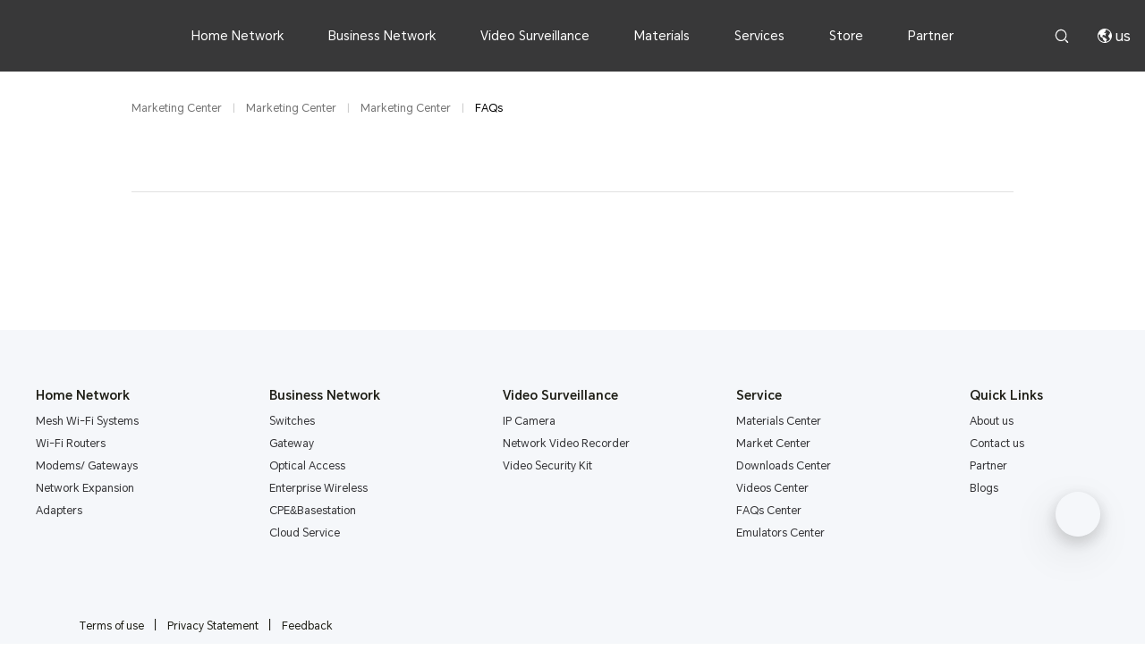

--- FILE ---
content_type: text/css; charset=utf-8
request_url: https://www.tendacn.com/_nuxt/HeaderNav.fkLl8fHc.css
body_size: 120
content:
.header-nav{--simulator-active-color:#000;--simulator-padding:32px;font-size:12px;line-height:18px;padding:var(--simulator-padding) 0}@media(max-width:1200px){.header-nav{--simulator-active-color:#ff5100;--simulator-padding:16px}}.header-nav-item{color:#737373}.header-nav-gap{color:#ccc;font-style:normal;padding:0 12px}.header-nav-main{color:var(--simulator-active-color)}.header-nav-item,.header-nav-main{cursor:pointer}.header-nav-item:hover,.header-nav-main:hover{color:#fb5100}


--- FILE ---
content_type: text/css; charset=utf-8
request_url: https://www.tendacn.com/_nuxt/ArticleHeader.DiQ-rz9R.css
body_size: 226
content:
.article-h{--article-padding:32px;--article-time-padding:20px;--article-title-font:24px;--article-time-font:14px}@media(max-width:1200px){.article-h{--article-padding:24px;--article-time-padding:12px;--article-title-font:20px;--article-time-font:12px}}.article-h{border-bottom:1px solid #e0e0e0;margin-bottom:var(--article-padding);padding:0 0 var(--article-padding)}.article-h-title{color:#333336;font-size:var(--article-title-font);line-height:32px}.article-h-time{color:#737373;font-size:var(--article-time-font);font-weight:400;line-height:20px;padding-top:var(--article-time-padding)}


--- FILE ---
content_type: text/css; charset=utf-8
request_url: https://www.tendacn.com/_nuxt/BottomUp.BJCf9Ilm.css
body_size: -37
content:
.fade-enter-active[data-v-0b3bffd3],.fade-leave-active[data-v-0b3bffd3]{transition:opacity .3s}.fade-enter[data-v-0b3bffd3],.fade-leave-to[data-v-0b3bffd3]{opacity:0}.slide-enter-active[data-v-0b3bffd3],.slide-leave-active[data-v-0b3bffd3]{transition:transform .3s}.slide-enter[data-v-0b3bffd3]{transform:translateY(-100%)}.slide-leave-to[data-v-0b3bffd3]{transform:translateY(100%)}.popup .popup-overlay[data-v-0b3bffd3]{background:#00000080;bottom:0;height:100vh;left:0;position:fixed;right:0;top:0;width:100vw;z-index:1111}.popup .popup-content[data-v-0b3bffd3]{background:#fff;border-radius:8px 8px 0 0;bottom:0;left:0;max-height:100vh;overflow-y:auto;position:fixed;width:100%;z-index:1111}.popup .popup-content .close-button[data-v-0b3bffd3]{background:transparent;border:none;color:#333;cursor:pointer;font-size:20px;font-weight:400;position:absolute;right:10px;top:10px;z-index:10}.popup .popup-content .close-button[data-v-0b3bffd3]:hover{color:#000}.popup .popup-content .close-button .nuxt-icon[data-v-0b3bffd3]{font-size:20px}.popup .popup-content .helper-wrapper-content[data-v-0b3bffd3]{min-width:100%}.body-no-scroll[data-v-0b3bffd3]{height:100%;overflow:hidden;position:fixed;width:100%}


--- FILE ---
content_type: text/css; charset=utf-8
request_url: https://www.tendacn.com/_nuxt/default.CLL0iY82.css
body_size: 4574
content:
@charset "UTF-8";.td-h-wrapper{background-color:transparent;height:var(--header-height);left:0;position:fixed;right:0;top:0;transition:background-color .2s;z-index:1111}.td-h{align-items:center;display:flex;justify-content:space-between;margin:0 auto;max-width:var(--max-width);padding:0 16px}.td-h.light,.td-h.light .td-h__icon,.td-h.light .td-h__ul__li__a,.td-h.light .td-h__ul__li__a:active,.td-h.light .td-h__ul__li__a:link,.td-h.light .td-h__ul__li__a:visited{color:#fff}.td-h.dark,.td-h.dark .td-h__icon,.td-h.dark .td-h__ul__li__a,.td-h.dark .td-h__ul__li__a:active,.td-h.dark .td-h__ul__li__a:link,.td-h.dark .td-h__ul__li__a:visited{color:#1d1d15}.td-h.white_font,.td-h.white_font .td-h__icon,.td-h.white_font .td-h__ul__li__a,.td-h.white_font .td-h__ul__li__a:active,.td-h.white_font .td-h__ul__li__a:link,.td-h.white_font .td-h__ul__li__a:visited{color:#fff}.td-h.black_font,.td-h.black_font .td-h__icon,.td-h.black_font .td-h__ul__li__a,.td-h.black_font .td-h__ul__li__a:active,.td-h.black_font .td-h__ul__li__a:link,.td-h.black_font .td-h__ul__li__a:visited{color:#333336}.td-h:before{transition:background-color 1.5s ease}.td-h.black_bg:before,.td-h:before{content:"";height:100%;left:0;position:absolute;top:0;width:100%;z-index:-1}.td-h.black_bg:before{-webkit-backdrop-filter:saturate(180%) blur(20px);backdrop-filter:saturate(180%) blur(20px);background-color:#161617d9}.td-h__left{align-items:center;display:flex;overflow:hidden;position:relative;width:120px}.td-h__left em{color:#fb5100;font-size:18px;margin-left:6px;padding-left:3px;position:relative}.td-h__left em:before{background-color:#fb5100;content:"";height:18px;left:-3px;position:absolute;top:50%;transform:translateY(-50%);width:1px}.td-h__logo__img{height:24px;width:84px}.td-h__middle{align-items:center;display:flex}.td-h__ul{height:var(--header-height);list-style:none;overflow:hidden}.td-h__ul__li{display:inline-block}.td-h__ul__li__a{color:#fff;font-size:14px;font-weight:400;letter-spacing:0;line-height:var(--header-height);padding:0 25px}.td-h__ul__li__a:active,.td-h__ul__li__a:hover,.td-h__ul__li__a:link,.td-h__ul__li__a:visited{color:#fff}.td-h__ul__li__a__text{display:inline-block;height:var(--header-height);line-height:var(--header-height);position:relative;transition:color .2s}.td-h__ul__li__a__text:after{background-color:#fb5100;bottom:0;content:"";height:2px;left:50%;position:absolute;transform:translate(-50%);transition:width .2s linear;width:0}.td-h__ul__li__a:hover .td-h__ul__li__a__text{color:#fb5100}.td-h__ul__li__a:hover .td-h__ul__li__a__text:after{width:100%}.td-h__ul__li:hover .td-h-sub{max-height:1000px}.td-h__right{display:flex;height:100%;justify-content:flex-end;width:120px}.td-h__icon+.td-h__icon{margin-left:32px}.td-h__icon{color:#fff;cursor:pointer;padding:0}.td-h__icon .nuxt-icon{cursor:pointer;transition:color .5s}.td-h__icon .nuxt-icon:hover{color:#fb5100}.td-h__icon.region{position:relative}.td-h__icon.region:hover{color:#fb5100}.td-h__icon.region .language-select{align-items:center;background:#fff;border-radius:8px;box-shadow:2px 2px 12px #0000000a,0 2px 8px #00000014;display:flex;flex-direction:column;gap:4px;justify-content:center;padding:12px 8px;position:absolute;right:0;top:58px;width:140px}.td-h__icon.region .language-select:before{border-bottom:16px solid #fff;border-left:8px solid transparent;border-right:8px solid transparent;box-shadow:2px 2px 12px #00000014,-2px 2px 8px #00000014;content:"";height:0;position:absolute;right:16px;top:-7px;transform:rotate(45deg);width:0;z-index:-1}.td-h__icon.region .language-select-item{border-radius:4px;color:#333336;cursor:pointer;font-size:15px;line-height:20px;padding:6px 8px;width:100%}.td-h__icon.region .language-select-item:hover{background:#f2f4f7}.td-h__icon.region .language-select-item.active{color:#fb5100}.td-h__mall{background:#fb5100;border-radius:14px;color:#fff;cursor:pointer;font-size:13px;line-height:20px;margin-left:16px;padding:4px 12px;vertical-align:middle}.td-h-mask{background-color:#0003;height:100vh;left:0;position:fixed;top:0;width:100%;z-index:900}.td-h-mask--deep{-webkit-backdrop-filter:blur(8px);backdrop-filter:blur(8px);background-color:#0006}.td-h-sub{background-color:#fff;box-sizing:border-box;height:auto;left:0;position:fixed;top:0;width:100%;z-index:-1}.td-h-sub__body{display:flex;gap:100px;justify-content:center;margin:0 auto;margin-top:var(--header-height)}.td-h-sub__item{align-items:flex-start;color:#333336;display:flex;flex-direction:column;margin:48px 0 64px}.td-h-sub__item__img{align-items:center;animation:show .4s;display:flex;height:100px;justify-content:center;margin-bottom:8px;overflow:hidden;width:100px}.td-h-sub__item__img.link{cursor:pointer}.td-h-sub__item__img img{height:100%;vertical-align:middle;width:auto}.td-h-sub__item__h{display:block;font-size:14px;padding:16px 0}.td-h-sub__item__h:active,.td-h-sub__item__h:link,.td-h-sub__item__h:visited{color:#1d1d15}.td-h-sub__item__h:hover{color:#fb5100}.td-h-sub__item__text{display:block;font-size:12px;font-weight:400;line-height:25px}.td-h-sub__item__text:active,.td-h-sub__item__text:link,.td-h-sub__item__text:visited{color:#333336}.td-h-sub__item .light,.td-h-sub__item__text:hover{color:#fb5100}.td-h-sub .global-search{--global-search-width:630px;margin:184px auto 48px;text-align:left;width:var(--global-search-width)}.td-h-sub .global-search .search-bar{margin:32px 0;position:relative;text-align:center}.td-h-sub .global-search .search-bar .td-form-search{display:inline-block;height:50px;width:var(--global-search-width)}.td-h-sub .global-search .search-bar .td-form-search .td-form-search-icon{cursor:pointer;font-size:20px;height:20px;left:calc(100% - 48px);line-height:0;margin-top:-10px;width:20px}.td-h-sub .global-search .search-bar .td-form-search .td-form-search-input{border-radius:32px;color:#1d1d15;font-size:16px;height:50px;line-height:26px;padding-left:32px;padding-right:64px}.td-h-sub .global-search .search-bar .td-form-search .td-form-search-input::-moz-placeholder{color:#ccc}.td-h-sub .global-search .search-bar .td-form-search .td-form-search-input::placeholder{color:#ccc}.td-h-sub .global-search .search-bar .td-form-search .td-form-search-input:focus{border:1px solid #1d1d15}.td-h-sub .global-search .search-bar__close{color:#333336;cursor:pointer;font-size:24px;height:32px;position:absolute;right:-227px;top:-50px}.td-h-sub .global-search__history{margin-bottom:30px}.td-h-sub .global-search__history__list{display:flex;flex-wrap:wrap;margin-top:16px}.td-h-sub .global-search__history__list__item{color:#1d1d15;cursor:pointer;font-size:14px;line-height:22px;margin-bottom:10px;margin-right:32px;overflow-wrap:break-word}.td-h-sub .global-search__history__list__item:hover{color:#fb5100}.td-h-sub .global-search__hotword{margin-bottom:40px}.td-h-sub .global-search__hotword__list{display:flex;margin-top:16px}.td-h-sub .global-search__hotword__list__item{cursor:pointer}.td-h-sub .global-search__hotword__list__item:hover{color:#fb5100}.td-h-sub .global-search__hotword__list__item:hover .global-search__hotword__list__item__img{transform:scale(1.1)}.td-h-sub .global-search__hotword__list__item__img-wrapper{align-items:center;background:#f2f4f7;display:flex;height:160px;justify-content:center;margin-right:32px;position:relative;width:186px}.td-h-sub .global-search__hotword__list__item__img{display:block;max-height:140px;max-width:140px;transition:transform .5s}.td-h-sub .global-search__hotword__list__item__model{color:inherit;display:block;font-size:14px;letter-spacing:0;line-height:24px;margin-top:16px;overflow-wrap:break-word;text-align:left;width:186px}.td-h-sub .global-search__quickview__wrapper{display:flex;flex-wrap:wrap;justify-content:space-between;margin-top:16px}.td-h-sub .global-search__quickview__item{line-height:24px;margin-bottom:12px;overflow-wrap:break-word;text-align:left;vertical-align:middle;width:198px}.td-h-sub .global-search__quickview__item a{color:#000;font-size:14px}.td-h-sub .global-search__quickview__item a:hover{color:#fb5100}.td-h-sub .global-search__hot-search{padding:8px 40px 40px}.td-h-sub .global-search__hot-search__title{color:#737373;font-size:16px;font-weight:400;letter-spacing:0;line-height:22px;margin-bottom:8px;max-width:550px}.td-h-sub .global-search__hot-search__list{max-height:280px;max-width:550px;overflow-y:auto}.td-h-sub .global-search__hot-search__list__item{font-size:14px}.td-h-sub .global-search__hot-search__list__item a{color:#1d1d15;display:block;font-size:14px;letter-spacing:0;line-height:35px}.td-h-sub .global-search__hot-search__list__item a .highlight,.td-h-sub .global-search__hot-search__list__item a:hover{color:#fb5100}.td-h-sub .global-search__title{color:#737373;font-size:14px;font-weight:400;letter-spacing:0;line-height:22px}.beWhite .dark,.beWhite .dark .td-h__icon,.beWhite .dark .td-h__ul__li__a,.beWhite .dark .td-h__ul__li__a:active,.beWhite .dark .td-h__ul__li__a:link,.beWhite .dark .td-h__ul__li__a:visited,.beWhite .td-h__icon,.beWhite .td-h__ul__li__a,.beWhite .td-h__ul__li__a:active,.beWhite .td-h__ul__li__a:link,.beWhite .td-h__ul__li__a:visited{color:#fff}.beWhite a.light{color:#fb5100}.beBlack .light,.beBlack .light .td-h__icon,.beBlack .light .td-h__ul__li__a,.beBlack .light .td-h__ul__li__a:active,.beBlack .light .td-h__ul__li__a:link,.beBlack .light .td-h__ul__li__a:visited{color:#1d1d15}.beBlack a.light{color:#fb5100;transition:opacity .5s}.beBlack a.light:hover{opacity:.75}.beBlack,.beBlack .td-h__icon,.beBlack .td-h__ul__li__a,.beBlack .td-h__ul__li__a:active,.beBlack .td-h__ul__li__a:link,.beBlack .td-h__ul__li__a:visited{color:#1d1d15}.nofixed .td-h.black_bg:before,.td-h-wrapper.nofixed .td-h.black_bg:before{content:none!important;display:none!important}.beBlack .white_font,.beBlack .white_font .td-h__icon,.beBlack .white_font .td-h__ul__li__a,.beBlack .white_font .td-h__ul__li__a:active,.beBlack .white_font .td-h__ul__li__a:link,.beBlack .white_font .td-h__ul__li__a:visited{color:#000}.nofixed.td-ipcom{background-color:#fff!important;padding-top:0!important}.nofixed.td-ipcom .td-h-wrapper,.nofixed.td-ipcom .td-h5-h-wrapper{border-bottom:0 solid #ddd;left:auto!important;position:relative!important;right:auto!important;top:auto!important}.global-search-h5{background-color:#fff;bottom:var(--header-height);height:100vh;margin:auto;overflow:auto;position:relative;text-align:center;width:100%;z-index:-1}.global-search-h5-wrapper{padding:72px 20px}.global-search-h5 .search-bar{position:relative;text-align:center;width:100%}.global-search-h5 .search-bar .td-form-search{display:inline-block;height:48px;margin-bottom:20px;width:100%}.global-search-h5 .search-bar .td-form-search .td-form-search-icon{left:calc(100% - 28px)}.global-search-h5 .search-bar .td-form-search .td-form-search-input{border-radius:4px;line-height:40px;padding-left:14px;padding-right:32px}.global-search-h5 .search-bar .td-form-search .td-form-search-input:focus{border:1px solid #1d1d15}.global-search-h5__history{margin-bottom:10px}.global-search-h5__history__list{display:flex;flex-wrap:wrap;margin-top:16px;text-align:left}.global-search-h5__history__list__item{color:#1d1d15;cursor:pointer;font-size:12px;line-height:22px;margin-bottom:10px;margin-right:15px;max-width:150px;overflow:hidden;overflow-wrap:break-word;text-overflow:ellipsis;white-space:nowrap}.global-search-h5__history__list__item:active{color:#fb5100}.global-search-h5__hotword{margin-bottom:40px}.global-search-h5__hotword__list{display:flex;gap:10px;justify-content:space-between;margin-top:16px;overflow:hidden}@media(max-width:576px){.global-search-h5__hotword__list__item:nth-child(3){display:none}}.global-search-h5__hotword__list__item{cursor:pointer;width:33.33%}@media(max-width:1200px){.global-search-h5__hotword__list__item{width:50%}}.global-search-h5__hotword__list__item:active{color:#fb5100}.global-search-h5__hotword__list__item__img-wrapper{align-items:center;background:#f2f4f7;display:flex;justify-content:center;position:relative}.global-search-h5__hotword__list__item__img{display:block;padding:10px}.global-search-h5__hotword__list__item__model{color:#1d1d15;display:block;font-size:14px;letter-spacing:0;line-height:24px;margin-top:16px;overflow-wrap:break-word;text-align:left;width:186px}.global-search-h5__hotword__list__item__model:active{color:#fb5100}.global-search-h5__quickview__wrapper{display:flex;flex-wrap:wrap;justify-content:space-between;margin-top:16px}.global-search-h5__quickview__item{height:24px;line-height:24px;margin-bottom:5px;overflow:hidden;overflow-wrap:break-word;text-align:left;text-overflow:ellipsis;vertical-align:middle;white-space:nowrap;width:45%}.global-search-h5__quickview__item a{color:#000;font-size:12px;font-weight:400}.global-search-h5__quickview__item a:active{color:#fb5100}.global-search-h5__hot-search{text-align:left}.global-search-h5__hot-search__title{color:#737373;font-size:14px;font-weight:400;letter-spacing:0;line-height:22px;margin-bottom:8px;max-width:550px}.global-search-h5__hot-search__list{max-height:280px;max-width:100%;overflow-y:auto}.global-search-h5__hot-search__list__item{font-size:14px}.global-search-h5__hot-search__list__item a{color:#1d1d15;display:block;font-size:14px;letter-spacing:0;line-height:35px;overflow:hidden;text-overflow:ellipsis;white-space:nowrap}.global-search-h5__hot-search__list__item a .highlight,.global-search-h5__hot-search__list__item a:hover{color:#fb5100}.global-search-h5__title{color:#737373;font-size:14px;font-weight:400;line-height:22px;text-align:left}.global-search-h5__product{display:inline-flex;flex-direction:column;gap:24px;margin-top:16px;padding-bottom:48px;text-align:center}.global-search-h5__product-title{color:#1d1d15;font-size:18px;text-align:left}.global-search-h5__product-list{display:grid;gap:16px 24px;grid-template-columns:repeat(2,1fr)}.global-search-h5__product-item{cursor:pointer;text-align:center;width:164px}.global-search-h5__product-item__picture{background:#f2f4f7;border-radius:5px;height:150px;padding:24px 32px;width:100%}.global-search-h5__product-item__name{color:#333336;font-size:15px;font-weight:600;line-height:20px;margin-top:8px;word-break:break-all}.td-h5-h-wrapper{background-color:transparent;height:var(--header-height);left:0;position:fixed;right:0;top:0;transition:background-color .5s,box-shadow .5s;z-index:1111}.td-h5-h{align-items:center;display:flex;justify-content:space-between}.td-h5-h.light,.td-h5-h.light .td-h5-h__icon{color:#fff}.td-h5-h.white,.td-h5-h.white .td-h5-h__icon{color:#333336}.td-h5-h.white:before{-webkit-backdrop-filter:blur(16px);backdrop-filter:blur(16px);background-color:#ffffffa6;content:"";height:100%;left:0;position:absolute;top:0;width:100%;z-index:-1}.td-h5-h.hover{background:#fff;color:#333336}.td-h5-h__logo{align-items:center;display:flex;height:var(--header-height);margin-left:10px}.td-h5-h__logo__img{height:24px}.td-h5-h__right,.td-h5-h__right__menu{display:flex}.td-h5-h__icon{align-items:center;display:flex;font-size:19px;height:var(--header-height);justify-content:center;width:var(--header-height)}.td-h5-h-slide{background-color:#fff;bottom:0;height:100vh;left:0;overflow-y:hidden;position:fixed;right:0;top:0;z-index:-1}.td-h5-h-slide__fir__ul{animation:transYNavFirst .3s linear;box-sizing:border-box;display:flex;flex-direction:column;height:100%;overflow-y:auto}.td-h5-h-slide__fir__ul__li{align-items:center;display:flex;height:50px;justify-content:space-between;padding:0 24px}.td-h5-h-slide__fir__ul__li:first-child{margin-top:64px}.td-h5-h-slide__fir__ul__li__text{color:#333336;font-size:14px}.td-h5-h-slide__fir__ul__li__icon{height:16px;width:16px}.td-h5-h-slide__sec__ul{animation:transYNavFirst .3s linear;box-sizing:border-box;display:flex;flex-direction:column;height:100%;overflow-y:auto;padding-bottom:60px}.td-h5-h-slide__sec__ul__li:first-child{margin-top:var(--header-height)}.td-h5-h-slide__sec__ul__li__h{align-items:center;display:flex;height:54px;margin:0 24px}.td-h5-h-slide__sec__ul__li__h__text{color:#333336;cursor:pointer;display:inline-block;height:var(--header-height);line-height:var(--header-height);position:relative;transition:color .2s;-webkit-tap-highlight-color:transparent;font-size:14px;-webkit-user-select:none;-moz-user-select:none;user-select:none}.td-h5-h-slide__sec__ul__li__h__text:active,.td-h5-h-slide__sec__ul__li__h__text:link,.td-h5-h-slide__sec__ul__li__h__text:visited{color:#333336}.td-h5-h-slide__sec__ul__li__h__icon{align-items:center;display:flex;font-size:20px;height:20px;justify-content:center;margin-left:8px;width:20px}.td-h5-h-slide__sec__ul__li__back{box-sizing:content-box;color:#333336;font-size:15px;height:21px;line-height:21px;margin:16px 0 8px 24px}.td-h5-h-slide__sec__ul__li__back .nuxt-icon{margin-right:4px}.td-h5-language{padding:24px}.td-h5-language__title{font-size:14px;line-height:22px}.td-h5-language .language-select{margin-top:16px}.td-h5-language .language-select-item{box-shadow:inset 0 -1px #ededed;font-size:15px;line-height:20px;padding:14px 0}.td-h5-h-sub{margin-top:8px;overflow:hidden}.td-h5-h-sub__row{color:#333336;margin-bottom:20px}.td-h5-h-sub__row__h{align-items:center;display:flex;gap:12px;height:54px;justify-content:space-between;margin:0 24px;overflow:hidden;-webkit-tap-highlight-color:transparent;-webkit-user-select:none;-moz-user-select:none;user-select:none}.td-h5-h-sub__row__h.active{border-bottom-color:transparent}.td-h5-h-sub__row__h__img{align-items:center;display:flex;gap:12px;height:50px;justify-content:center;overflow:hidden}.td-h5-h-sub__row__h__img img{height:auto;-o-object-fit:cover;object-fit:cover;width:50px}.td-h5-h-sub__row__h__title{color:#333336;display:block;font-size:14px;text-align:left}.td-h5-h-sub__row__h__title:active,.td-h5-h-sub__row__h__title:link,.td-h5-h-sub__row__h__title:visited{color:#333336}.td-h5-h-sub__row__h .light{color:#fb5100}.td-h5-h-sub__third{overflow:hidden}.td-h5-h-sub__third__text{align-items:center;color:#333336;display:flex;font-size:14px;height:36px;padding-left:86px;-webkit-tap-highlight-color:transparent;-webkit-user-select:none;-moz-user-select:none;user-select:none}.td-h5-h-sub__third__text:active,.td-h5-h-sub__third__text:link,.td-h5-h-sub__third__text:visited{color:#333336}.td-h5-h-sub__third .light{color:#fb5100}.nav-fade-enter-active,.nav-fade-leave-active{transition:opacity .25s}.nav-fade-enter-from,.nav-fade-leave-to{opacity:0}.nav-slide-enter-active,.nav-slide-leave-active{overflow:hidden;transition:all .4s ease-out}.nav-slide-enter-from,.nav-slide-leave-to{height:0}.nav-slide-left-enter-active,.nav-slide-left-leave-active,.nav-slide-right-leave-active{transition:all .2s linear}.nav-slide-left-enter-from,.nav-slide-right-leave-to{opacity:0;transform:translate(20px)}.nav-slide-left-leave-to,.nav-slide-right-enter-from{opacity:0;transform:translate(-20px)}@keyframes transYNavFirst{0%{transform:translateY(-20px)}to{transform:translateY(0)}}.nofixed.td-ipcom .td-h5-h__icon{color:#000}.td-footer-wrapper{background:#1d1d1f;color:#1d1d15;max-width:100%;overflow:hidden;padding:60px 40px}.td-footer-wrapper .light-icon{display:none}.td-footer-wrapper.light .light-icon,.td-footer-wrapper.white .light-icon{display:block}.td-footer-wrapper.light .dark-icon,.td-footer-wrapper.white .dark-icon{display:none}.td-footer-wrapper.light .td-f__item__h,.td-footer-wrapper.light .td-f__item__h:active,.td-footer-wrapper.light .td-f__item__h:link,.td-footer-wrapper.light .td-f__item__h:visited,.td-footer-wrapper.white .td-f__item__h,.td-footer-wrapper.white .td-f__item__h:active,.td-footer-wrapper.white .td-f__item__h:link,.td-footer-wrapper.white .td-f__item__h:visited{color:#1d1d15}.td-footer-wrapper.light .td-f__item__h:hover,.td-footer-wrapper.white .td-f__item__h:hover{color:#fb5100}.td-footer-wrapper.light .td-f__item__text,.td-footer-wrapper.light .td-f__item__text:active,.td-footer-wrapper.light .td-f__item__text:link,.td-footer-wrapper.light .td-f__item__text:visited,.td-footer-wrapper.white .td-f__item__text,.td-footer-wrapper.white .td-f__item__text:active,.td-footer-wrapper.white .td-f__item__text:link,.td-footer-wrapper.white .td-f__item__text:visited{color:#333336}.td-footer-wrapper.light .td-f__item__text:hover,.td-footer-wrapper.white .td-f__item__text:hover{color:#fb5100}.td-footer-wrapper.light .td-f__btm,.td-footer-wrapper.light .td-f__btm:active,.td-footer-wrapper.light .td-f__btm:link,.td-footer-wrapper.light .td-f__btm:visited,.td-footer-wrapper.white .td-f__btm,.td-footer-wrapper.white .td-f__btm:active,.td-footer-wrapper.white .td-f__btm:link,.td-footer-wrapper.white .td-f__btm:visited{color:#1d1d15}.td-footer-wrapper.light .td-f__btm__row__right__media:hover,.td-footer-wrapper.white .td-f__btm__row__right__media:hover{background:#1d1d1514}.td-footer-wrapper.light .divider,.td-footer-wrapper.white .divider{background:#e5e5eb}.td-footer-wrapper.light{background:#f5f7fa}.td-footer-wrapper.white{background-color:#fff}.td-footer{margin:0 auto;max-width:var(--max-width)}.td-footer .text-margin{padding:0 12px}.td-f__top{display:flex;flex-wrap:wrap;justify-content:space-between;row-gap:26px}.td-f__top__item{text-align:left;width:13%}.td-f__btm{color:#fffc;padding-top:80px}.td-f__btm__row{font-size:12px;justify-content:space-between}.td-f__btm__row,.td-f__btm__row__left{align-items:center;display:flex}.td-f__btm__row__left__img{height:20px;padding-right:49px}.td-f__btm__row__left__select{align-items:center;display:flex;font-size:14px;height:20px;line-height:20px}.td-f__btm__row__left__select__item:after{color:inherit;content:"｜";margin:0 6px}.td-f__btm__row__left__select__item:last-child:after{content:""}.td-f__btm__row__left__select__item a{color:inherit;cursor:pointer;font-size:12px}.td-f__btm__row__left__select__item a:hover{text-decoration:underline}.td-f__btm__row__right{display:flex}.td-f__btm__row__right__media{align-items:center;border-radius:19px;cursor:pointer;display:flex;height:38px;justify-content:center;margin-left:12px;position:relative;width:38px}.td-f__btm__row__right__media__img{height:32px;width:32px}.td-f__btm__row__right__media:hover{background:#ffffff1a}.td-f__btm__row__right__media__qrcode{animation:show .5s;background-color:#fff;border-radius:8px;bottom:50px;box-shadow:0 2px 12px #0000001f;box-sizing:border-box;max-width:190px;padding:15px;position:absolute;right:-12px}.td-f__btm__row__right__media__qrcode:after{border-color:#f2f2f2 transparent transparent;border-style:solid;border-width:10px 10px 0;bottom:-10px;content:"";margin-left:-10px;position:absolute;right:21px}.td-f__btm__row__right__media__qrcode img{max-width:none!important;width:160px}.td-f__btm__row__right__media__title{text-align:center;word-break:break-all}.td-f__btm__row__right__media__tips{padding-top:5px;word-break:break-all}.td-f__btm__row__region{align-items:center;display:flex}.td-f__btm__row__region .nuxt-icon{margin-right:9px}.td-f__btm__row__region__text{color:inherit;height:17px;letter-spacing:0;line-height:17px}.td-f__btm .divider{background:#ffffff26;height:1px;margin:20px 0;width:100%}.td-f__btm__text{font-size:12px;font-weight:400;line-height:22px}.td-f__btm__text a{color:inherit;padding-right:5px}.td-f__btm__text .link{cursor:pointer;text-decoration:underline}.td-f__btm__text__1{margin-top:12px}.td-f__btm__text__2{margin-top:60px}.td-f__item__h{color:#fff;cursor:pointer;display:inline-block;font-size:14px;line-height:17px;padding-bottom:8px}.td-f__item__h:active,.td-f__item__h:link,.td-f__item__h:visited{color:#fff}.td-f__item__h:hover{color:#fb5100}.td-f__item__text{cursor:pointer;display:block;font-size:12px;font-weight:400;line-height:15px;padding:5px 0}.td-f__item__text,.td-f__item__text:active,.td-f__item__text:link,.td-f__item__text:visited{color:#fffc}.td-f__item__text:hover{color:#fb5100}.td-h5-footer{background:#1d1d15;color:#1d1d15;padding:32px 20px 48px}.td-h5-footer .dark-icon{display:none}.td-h5-footer.light .light-icon,.td-h5-footer.white .light-icon{display:block}.td-h5-footer.light .dark-icon,.td-h5-footer.white .dark-icon{display:none}.td-h5-footer.light .td-h5-f__about__btm,.td-h5-footer.light .td-h5-f__about__btm a:active,.td-h5-footer.light .td-h5-f__about__btm a:link,.td-h5-footer.light .td-h5-f__about__btm a:visited,.td-h5-footer.light .td-h5-f__h,.td-h5-footer.light .td-h5-f__h a:active,.td-h5-footer.light .td-h5-f__h a:link,.td-h5-footer.light .td-h5-f__h a:visited,.td-h5-footer.white .td-h5-f__about__btm,.td-h5-footer.white .td-h5-f__about__btm a:active,.td-h5-footer.white .td-h5-f__about__btm a:link,.td-h5-footer.white .td-h5-f__about__btm a:visited,.td-h5-footer.white .td-h5-f__h,.td-h5-footer.white .td-h5-f__h a:active,.td-h5-footer.white .td-h5-f__h a:link,.td-h5-footer.white .td-h5-f__h a:visited{color:#1d1d15}.td-h5-footer.light .td-h5-f__text,.td-h5-footer.light .td-h5-f__text:active,.td-h5-footer.light .td-h5-f__text:link,.td-h5-footer.light .td-h5-f__text:visited,.td-h5-footer.white .td-h5-f__text,.td-h5-footer.white .td-h5-f__text:active,.td-h5-footer.white .td-h5-f__text:link,.td-h5-footer.white .td-h5-f__text:visited{color:#333336}.td-h5-footer.light .td-h5-f__items__row,.td-h5-footer.white .td-h5-f__items__row{border-bottom:1px solid #e5e5eb}.td-h5-footer.light .td-h5-f__tenda__text,.td-h5-footer.white .td-h5-f__tenda__text{color:#737373}.td-h5-footer.light .td-h5-f__tenda,.td-h5-footer.white .td-h5-f__tenda{border-color:#e5e5eb}.td-h5-footer.light .td-h5-f__about__icon,.td-h5-footer.white .td-h5-f__about__icon{background-color:#ebedf0}.td-h5-footer.light .td-h5-f__items__h .nuxt-icon,.td-h5-footer.white .td-h5-f__items__h .nuxt-icon{color:#737373}.td-h5-footer.light .td-h5-f__tenda__text,.td-h5-footer.white .td-h5-f__tenda__text{color:#333336}.td-h5-footer.light .td-h5-f__about__top__media.active,.td-h5-footer.white .td-h5-f__about__top__media.active{background:#1d1d1514}.td-h5-footer.light{background:#f5f7fa}.td-h5-footer.light .td-h5-f__about__icon{background-color:#ebedf0}.td-h5-footer.light .td-h5-f__items__h,.td-h5-footer.light .td-h5-f__items__text{border-color:#e0e0e0}.td-h5-footer.white{background-color:#fff}.td-h5-footer.white .td-h5-f__about__icon{background-color:#f7f7f7}.td-h5-f__h{color:#fff;display:block;font-size:12px;font-weight:400;line-height:48px}.td-h5-f__h:active,.td-h5-f__h:link,.td-h5-f__h:visited{color:#fff}.td-h5-f__text{display:inline-block;font-size:12px;font-weight:400;line-height:22px}.td-h5-f__text,.td-h5-f__text:active,.td-h5-f__text:link,.td-h5-f__text:visited{color:#fffc}.td-h5-f__items__tenda{align-items:center;display:flex;justify-content:space-between;margin-bottom:12px}.td-h5-f__items__tenda a.h5site{align-items:center;color:#1d1d15;display:flex;font-size:12px;line-height:1}.td-h5-f__items__tenda a.h5site .nuxt-icon{color:inherit!important}.td-h5-f__items__tenda__img{height:20px;width:70px}.td-h5-f__items__row{border-bottom:1px solid hsla(0,0%,100%,.15);max-height:48px;overflow:hidden;transition:max-height .3s linear}.td-h5-f__items__row.active .nuxt-icon{transform:rotate(180deg)}.td-h5-f__items__h{align-items:center;box-sizing:border-box;display:flex;height:50px;justify-content:space-between}.td-h5-f__items__h .strong{font-weight:700}.td-h5-f__items__body{padding-bottom:16px}.td-h5-f__items__text{align-items:center;box-sizing:border-box;display:flex;height:32px;justify-content:space-between;padding:0 20px}.td-h5-f__items .nuxt-icon{color:#fff9;transition:transform .3s linear}.td-h5-f__items .nuxt-icon svg{margin-bottom:0}.td-h5-f__about{align-items:center;box-sizing:border-box;display:flex;flex-direction:column;padding:24px 0}.td-h5-f__about__top{display:flex}.td-h5-f__about__top__media{align-items:center;border-radius:19px;box-sizing:border-box;display:flex;height:38px;justify-content:center;padding:4px;position:relative;width:38px}.td-h5-f__about__top__media.active{background:#ffffff1a}.td-h5-f__about__top__media__img{height:32px;width:32px}.td-h5-f__about__top__media__qrcode{align-items:center;animation:show .5s;background-color:#fff;border-radius:12px;bottom:48px;box-shadow:0 2px 20px #1d1d1526;display:flex;flex-direction:column;height:170px;position:absolute;right:-57px;width:160px}.td-h5-f__about__top__media__qrcode:after{border-color:#fff transparent transparent;border-style:solid;border-width:10px 10px 0;bottom:-9px;content:"";margin-left:-10px;position:absolute;right:66px}.td-h5-f__about__top__media__qrcode .nuxt-icon{color:#737373;font-size:15px;position:absolute;right:10px;top:5px}.td-h5-f__about__top__media__qrcode__header{align-items:center;color:#1d1d15;display:flex;display:-webkit-box;font-size:10px;height:14px;justify-content:center;-webkit-line-clamp:1;line-height:14px;margin:8px 24px;overflow:hidden;position:relative;text-align:center;word-break:break-all;-webkit-box-orient:vertical;text-overflow:ellipsis;white-space:normal}.td-h5-f__about__top__media__qrcode img{height:96px;width:96px}.td-h5-f__about__top__media__qrcode__footer{color:#737373;display:-webkit-box;font-size:10px;font-weight:400;height:28px;line-height:14px;margin:8px 12px;overflow:hidden;text-align:center;text-overflow:ellipsis;word-break:break-all;-webkit-box-orient:vertical;-webkit-line-clamp:2}.td-h5-f__about__top__media+.td-h5-f__about__top__media{margin-left:16px}.td-h5-f__about__btm{color:#fff;display:flex;flex-wrap:wrap;font-size:12px;font-weight:400;justify-content:center;line-height:18px}.td-h5-f__about__btm__item:after{color:inherit;content:"｜";margin:0 6px}.td-h5-f__about__btm__item:last-child:after{content:""}.td-h5-f__about__btm a{color:inherit}.td-h5-f__tenda{border-top:1px solid hsla(0,0%,100%,.15);padding-top:24px}.td-h5-f__tenda__text{color:#fff;font-size:12px;line-height:17px}.td-h5-f__tenda__text a{color:inherit;padding-right:5px}.td-h5-f__tenda__text .text-margin{padding:0 10px}.td-h5-f__tenda__text__2{margin-top:24px}.td-h5-footer.dark .td-h5-f__items__tenda a.h5site{color:#fff!important}.helper-section[data-v-898190b8]{position:relative}.helper-wrapper[data-v-898190b8]{background-color:#fff;border-radius:24px 24px 0 0;padding:28px 20px 30px;text-align:left}.helper-wrapper-content[data-v-898190b8]{font-size:14px;max-width:360px}@media(max-width:1200px){.helper-wrapper-content[data-v-898190b8]{max-width:100%}}@media(min-width:1200px){.helper-wrapper-content[data-v-898190b8]{font-size:16px;min-width:240px}}.helper-header[data-v-898190b8]{color:#1d1d15;font-size:16px;letter-spacing:0;margin-bottom:24px;text-align:center}@media(min-width:1200px){.helper-header[data-v-898190b8]{display:none}}.helper-subtitle[data-v-898190b8]{color:#1d1d15;padding-top:15px;text-align:center}.helper-picture[data-v-898190b8]{margin:0 auto;text-align:center;width:150px}.helper-content-item[data-v-898190b8]{color:#b3b3b3;font-size:12px;text-align:center}@media(min-width:1200px){.helper-content-item[data-v-898190b8]{line-height:25px}}.helper-content-link[data-v-898190b8]{align-items:center;display:flex;justify-content:center;padding-top:15px}.helper-content-link a[data-v-898190b8]{border:1px solid #d2d2d7;border-radius:4px;color:#1d1d15;cursor:pointer;display:block;font-size:12px;margin:0 5px;padding:4px 15px;transition:all .5s}.helper-content-link a .nuxt-icon[data-v-898190b8]{color:#1d1d15}.helper-content-link a[data-v-898190b8]:hover,.helper-content-link a:hover .nuxt-icon[data-v-898190b8]{color:#fb5100}.language-redirect-overlay[data-v-a701a024]{align-items:center;background:#00000080;display:flex;height:100%;justify-content:center;left:0;position:fixed;top:0;width:100%;z-index:9999}.language-redirect-modal[data-v-a701a024]{background:#fff;border-radius:12px;max-width:450px;padding:24px;text-align:center;width:90%}.language-redirect-modal h3[data-v-a701a024]{color:#333;font-size:18px;margin:0 0 12px}.language-redirect-modal p[data-v-a701a024]{color:#666;font-size:14px;margin:0 0 16px;text-align:left}.checkbox[data-v-a701a024]{margin-bottom:16px;text-align:left}.checkbox label[data-v-a701a024]{color:#666;font-size:13px}.buttons[data-v-a701a024]{display:flex;gap:12px;justify-content:center}@media(max-width:576px){.buttons[data-v-a701a024]{flex-direction:column}}.btn-cancel[data-v-a701a024],.btn-confirm[data-v-a701a024]{border:none;border-radius:6px;cursor:pointer;font-size:14px;padding:8px 16px}.btn-cancel[data-v-a701a024]{background:#f1f1f1;color:#333}.btn-confirm[data-v-a701a024]{background:#fb5100;color:#fff}.memory-panel[data-v-a9280bbe]{background:#000000b3;border-radius:4px;bottom:0;color:#fff;font-size:12px;padding:6px 12px;position:fixed;right:0;z-index:9999}.td-body{min-height:calc(100vh - 495px)}.nav-section,.td-body{overflow:visible!important}.td-ipcom{padding-top:var(--header-height)}


--- FILE ---
content_type: text/css; charset=utf-8
request_url: https://www.tendacn.com/_nuxt/Robot.BAW62GoE.css
body_size: 236
content:
.robot{--robot-width:50px;--right:50px;--bottom:120px}@media(max-width:1200px){.robot{--robot-width:60px;--right:20px;--bottom:50px}}.td-fix-icon{background-image:linear-gradient(180deg,#fbfbfb,#eff3f5);border:1px solid #fff;border-radius:50%;box-shadow:2px 4px 20px #0000001a,-2px 8px 20px #0000001a,-6px 16px 48px #0000001a;cursor:pointer;height:var(--robot-width);line-height:var(--robot-width);position:fixed;right:var(--right);text-align:center;width:var(--robot-width);z-index:1100}.td-fix-icon .nuxt-icon{color:#333336;font-size:32px;transition:color .3s}.td-fix-icon.td-fix-icon-top:hover .nuxt-icon{color:#fb5100}.td-fix-icon.td-fix-icon-top{bottom:48px}.online-helper-img{border-radius:50%;bottom:var(--bottom);box-shadow:2px 4px 20px #0000001a,-2px 8px 20px #0000001a,-6px 16px 48px #0000001a;cursor:pointer;height:var(--robot-width);position:fixed;right:var(--right);width:var(--robot-width);z-index:1100}.online-helper-img .online-service{align-items:center;bottom:0;color:#000000d9;cursor:default;display:flex;font-size:14px;opacity:0;position:absolute;right:40px;top:0;transition:all .3s ease;transition-delay:.1s;visibility:hidden}.online-helper-img .online-service:after{border:6px solid transparent;border-left-color:#fff;content:"";left:100%;position:absolute;top:50%;transform:translate(-1px,-50%)}.online-helper-img .online-service--desc{transform:translate(28px)}.online-helper-img .online-service--detail{border-radius:5px;top:auto;transform:translate(-28px) scale(.9)}.online-helper-img .online-service--detail:after{bottom:20px;top:auto}.online-helper-img .online-service--detail:before{background:transparent;content:"";height:100%;position:absolute;right:-60px;width:60px}.online-helper-img .online-service--detail .helper-wrapper{border-radius:5px}.online-helper-img .online-service-desc{align-items:center;background:#fff;border-radius:8px;box-shadow:0 8px 16px #0000001a;box-sizing:border-box;display:flex;font-size:12px;min-width:100px;padding:8px 16px;white-space:nowrap}.online-helper-img .online-service-desc-active{opacity:1;transform:translate(-28px);visibility:visible}.online-helper-img .online-service-detail-active{transform:scale(1)}.online-helper-img:hover .online-service--detail{box-shadow:0 2px 12px #0000001f;opacity:1;transform:translate(-28px);visibility:visible}


--- FILE ---
content_type: text/css; charset=utf-8
request_url: https://www.tendacn.com/_nuxt/SkeletonDetail.9S3Y8rjM.css
body_size: 44
content:
.skeleton-screen .Skeleton-SectionRow[data-v-66820334]{background-color:#f2f2f2;overflow:hidden;padding-top:2vw;position:relative}.skeleton-screen .skeleton[data-v-66820334]{animation:loading-66820334 1.5s infinite;background:linear-gradient(90deg,#e0e0e0 25%,#e5e5e5,#e7e8e9 75%);background-size:200% 100%;border-radius:4px}.skeleton-screen .Skeleton-SummaryText[data-v-66820334]{display:flex;flex-direction:column;gap:16px;padding:40px 20px}.skeleton-screen .Skeleton-SummaryText-h1[data-v-66820334]{align-self:center;height:32px;max-width:600px;width:60%}.skeleton-screen .Skeleton-SummaryText-h2[data-v-66820334]{align-self:center;height:20px;width:35%}.skeleton-screen .Skeleton-SummaryText-text[data-v-66820334]{align-self:center;height:20px;width:50%}.skeleton-screen .Skeleton-SummaryText-image[data-v-66820334],.skeleton-screen .Skeleton-SummaryText-image-full[data-v-66820334]{align-items:center;align-self:center;background-color:#f2f2f2;border-radius:10px;display:flex;height:500px;justify-content:center;width:98%}.skeleton-screen .Skeleton-SummaryText-tip[data-v-66820334]{align-self:flex-end;height:16px;margin-top:10px;width:30%}@media(max-width:960px){.skeleton-screen .Skeleton-SummaryText-h1[data-v-66820334]{height:48px;width:80%}.skeleton-screen .Skeleton-SummaryText-h2[data-v-66820334]{width:60%}.skeleton-screen .Skeleton-SummaryText-text[data-v-66820334]{width:100%}.skeleton-screen .Skeleton-SummaryText-image[data-v-66820334],.skeleton-screen .Skeleton-SummaryText-image-full[data-v-66820334]{height:40vw}.skeleton-screen .Skeleton-SummaryText-tip[data-v-66820334]{align-self:center;text-align:center;width:50%}}@keyframes loading-66820334{0%{background-position:200% 0}to{background-position:-200% 0}}


--- FILE ---
content_type: text/javascript; charset=utf-8
request_url: https://www.tendacn.com/_nuxt/huWxTWs7.js
body_size: 616
content:
import{_}from"./DtuvM9iz.js";import{_ as b,q as f,w as v,af as y,d as s,o as t,e as a,f as i,ag as d,an as l,j as k,aC as h}from"./BoiMKa-S.js";const x={class:"popup"},B={key:0,class:"popup-content"},C={__name:"BottomUp",props:{visible:{type:Boolean,required:!0}},emits:["update:visible"],setup(e,{emit:r}){const u=e,m=r,n=()=>{m("update:visible",!1)};return f(()=>{const o=v(()=>u.visible,c=>{c?document.body.classList.add("body-no-scroll"):document.body.classList.remove("body-no-scroll")},{immediate:!0});y(()=>{document.body.classList.remove("body-no-scroll"),o()})}),(o,c)=>{const p=_;return t(),s("div",x,[a(l,{name:"fade"},{default:i(()=>[e.visible?(t(),s("div",{key:0,class:"popup-overlay",onClick:n})):d("",!0)]),_:1}),a(l,{name:"slide",appear:""},{default:i(()=>[e.visible?(t(),s("div",B,[k("button",{class:"close-button",onClick:n},[a(p,{name:"close"})]),h(o.$slots,"default",{},void 0,!0)])):d("",!0)]),_:3})])}}},N=b(C,[["__scopeId","data-v-0b3bffd3"]]);export{N as _};


--- FILE ---
content_type: text/javascript; charset=utf-8
request_url: https://www.tendacn.com/_nuxt/BJjRQ1H2.js
body_size: 247
content:
import{_ as d,d as t,o as s,F as o,ak as a,j as e,aC as _}from"./BoiMKa-S.js";const i={},m={class:"skeleton-screen"},u={class:"Skeleton-SummaryText"},k={class:"skeleton Skeleton-SummaryText-image"};function S(l,n){return s(),t("section",m,[(s(),t(o,null,a(1,r=>e("div",{key:r,class:"Skeleton-SectionRow"},[e("div",u,[n[0]||(n[0]=e("div",{class:"skeleton Skeleton-SummaryText-h2"},null,-1)),(s(),t(o,null,a(3,c=>e("div",{class:"skeleton Skeleton-SummaryText-text",key:c})),64)),e("div",k,[_(l.$slots,"default",{},void 0,!0)])])])),64))])}const f=d(i,[["render",S],["__scopeId","data-v-66820334"]]);export{f as _};


--- FILE ---
content_type: text/javascript; charset=utf-8
request_url: https://www.tendacn.com/_nuxt/leRsHf87.js
body_size: 202
content:
import{a0 as S,u as k,aA as B,c as F,d as u,o as c,j as l,F as m,ak as R,t as g,g as p}from"./BoiMKa-S.js";const $={class:"header-nav"},A=["href"],E=["href"],j={__name:"HeaderNav",props:{current:String},setup(v,{expose:_}){var d;const x=S(),n=k(),{getFullPath:h}=B(x),i=v,o=F(()=>{var s,f;let r=n.path,a=(s=n.params)==null?void 0:s.site;if(a){let P=new RegExp(`^/${a}`);r=r.replace(P,"")}let e=h.value(r,a);e.length==0&&(e=h.value(r.slice(0,r.lastIndexOf("/")),a));let t={pre:[],cur:""};return i.current?(t.pre=e,t.cur={toPath:n.path,name:i.current}):e.length===1?t.cur=e[0]:e.length>1&&(t.cur=e.pop(),t.pre=e),n.current=(f=t.cur)==null?void 0:f.name,t},{});return _({current:(d=o.value.cur)==null?void 0:d.name}),(r,a)=>{var e,t;return c(),u("div",$,[(c(!0),u(m,null,R(p(o).pre,s=>(c(),u(m,null,[l("a",{class:"header-nav-item",href:s.toPath},g(s.toPath==="/material"?r.$t("txt55"):r.$t("txt56")),9,A),a[0]||(a[0]=l("i",{class:"header-nav-gap"},"|",-1))],64))),256)),l("a",{class:"header-nav-main",href:(e=p(o).cur)==null?void 0:e.toPath},g((t=p(o).cur)==null?void 0:t.name),9,E)])}}};export{j as _};


--- FILE ---
content_type: text/javascript; charset=utf-8
request_url: https://www.tendacn.com/_nuxt/CB06cuOz.js
body_size: 49998
content:
const o="添加产品进行对比",e="添加另一个产品：",n="选择产品",s="下载参数";const x="参数已复制成功。",c="复制失败，请重试",r="没有可复制的参数.",a={title:"您正在查看 {current}",description:"我们检测到您位于其他地区。您想访问我们的 {lang} 网站以获得更好的体验吗？",dontShowAgain:"不再显示",stay:"留在此处",goTo:"前往"},i="复制失败",$="复制成功",d="一键复制",l="复制的链接",u="不支持",p="支持",m="分享链接",y="分享",h="进入{0}中心",f="在线预览",g="更多联系方式",v="需要帮助？这有人工客服",C="3.欲了解更多信息，请参阅产品参数或产品详情。",w="2.模拟器中展示的功能可用性依赖于产品硬件版本和当地法规和。",_="1.模拟器是一个虚拟的Web GUI，展示的功能仅供参考。",S="声明:",P="操作",b="更新时间",T="资料标题",k="很抱歉，未能帮助到您。",D="感谢您的鼓励，我们会继续努力！",A="未解决",F="已解决",z="问题是否解决？",L="解决方案",E="最新",M="热门",I="页",O="共{0}条",N="对比",V="前往",G="取消",B="确定",R="重置",H="行业分类",q="资料列表",W="按行业分类",j="按产品分类",U="资料格式",K="资料类型",J="重置条件",Q="筛选条件",Y="搜索 {0} 个结果",Z="全部产品",X="产品详情",tt="产品资料",ot="查看详情",et="收起",nt="展开",st="收起产品",xt="展开产品",ct="关联资料",rt="手机查看",at="收藏",it="文件格式",$t="文件大小",dt="软件版本",lt="产品",ut="查看",pt="* 链接错误或其他问题，请联系",mt="立即下载",yt="资料详情",ht="推荐视频",ft="了解更多",gt="来自多行业的优秀应用案例",vt="丰富案例，专属定制",Ct="上门安装服务，无忧体验",wt="品质可靠，值得信赖",_t="专业解决方案，快速安装",St="面向丰富业务场景的全栈解决方案",Pt="为什么选择腾达解决方案？",bt="在线商城",Tt="根据应用场景，选择适合你的产品",kt="讯展技术，覆盖无忧",Dt="* 信号覆盖效果受户型、墙面厚度、摆放位置等因素干扰，请以实际环境为准",At="根据户型，选择适合您的路由器",Ft="网站",zt="地域地区",Lt="合作类型",Et="腾达合作商",Mt="Nav bars are not loaded or empty",It="文件名称",Ot="快速安装指南",Nt="产品配件",Vt="产品升级软件",Gt="快速了解产品",Bt="安装指导详细版",Rt="文件下载",Ht="快速上手",qt="产品返修",Wt="快速查看",jt="升级软件",Ut="产品视频",Kt="常见问题",Jt="产品彩页",Qt="说明书",Yt="业务合作",Zt="安装指导简洁版",Xt="安装指南",to="请输入搜索关键字",oo="GNU General Public Licence",eo="GPL Code",no="选择您的地区与语言",so="查看更多",xo="文件大小：{0}M",co="下载次数：{0}",ro="访问：{0} 次",ao="更新时间：{0}",io="适用产品：",$o="企业新闻",lo="更多攻略",uo="产品支持",po="如何查询腾达产品型号？",mo="请输入你想了解的问题",yo="欢迎使用腾达服务与支持",ho="服务与支持",fo="产品公告",go="模拟器中心",vo="视频中心",Co="下载中心",wo="FAQ 中心",_o="联系在线客服",So="在线客服",Po="自助服务",bo="区域/语言",To="我们会使用Cookie或类似相关技术来使本网站正常运行，分析流量或优化体验。继续浏览该网站，即表示您同意使用此类Cookie。",ko="阅读更多",Do="提示",Ao="版权所有 © 1999-{0} 深圳市吉祥腾达科技有限公司",Fo="地区站点",zo="筛选",Lo="细分类型",Eo="待添加产品",Mo="产品类型",Io="全部",Oo="新品",No="- 收起全部视频",Vo="+ 展开全部视频",Go="产品购买链接",Bo="资料禁止访问",Ro="Products are not in the same category.",Ho="Error fetching product details",qo="规格参数",Wo=" 产品外观",jo="正在加载...",Uo="功能特征及参数说明",Ko="本页面的产品图片及内容仅作示意，实物产品效果（包括但不限于外观、颜色、尺寸）和显示内容（包括但不限于背景、UI、配图）可能略有差异，请以实物为准。",Jo="本页面中的数据为理论值，均来自腾达内部实验室，于特定测试环境下所得，实际使用中可能因产品个体差异、软件版本、使用条件和环境因素不同略有不同，请以实际使用的情况为准。",Qo="由于产品批次和生产供应因素实时变化，为尽可能提供准确的产品信息、规格参数、产品特性，本公司可能实时调整和修订以上页面中的文字表述、图片效果等内容，以求与实际产品性能、规格、指数、零部件等信息相匹配。",Yo="若有进行上述修改和调整的情形，恕不专门通知。",Zo="功能特征",Xo="产品不存在或已下架",te="参数",oe="服务支持",ee="技术支持",ne="链接不存在...",se="Hello,404 !",xe="已退市",ce="状态",re="立即查看",ae="CE 认证",ie="欧洲统一标准",$e="概述",de="购买",le="发展历程",ue="联系我们",pe="关于我们",me="下载类型",ye="问题类型",he="问题类型",fe="公告类型",ge="栏目类型",ve="营销中心",Ce="资料中心",we="热门产品",_e="建议的产品",Se="限同类产品比较",Pe="仅显示不同",be="禁止参数对比：非同类产品",Te="无效对比：部分产品不存在或退市",ke="更换产品",De="共{0}款产品",Ae="产品中心",Fe="返回",ze="联系邮箱",Le="服务范围",Ee="联系地址",Me="发送邮件",Ie="公司简称",Oe="服务时间",Ne="联系电话",Ve="返修地址",Ge="参数对比中心",Be="参数对比",Re="搜索产品型号",He="快速获取产品参数",qe="参数",We="下载",je="预览",Ue="参数中心",Ke="产品生命周期",Je="Product Model",Qe="退市产品",Ye="产品维修网点",Ze="分公司联系方式",Xe="产品停售公告",tn="产品生命周期停止服务公告",on="仿真产品管理功能",en="开箱和宣传视频",nn="各类下载资源",sn="产品问题指导书",xn="真诚为您服务",cn="保修服务条款",rn="保修服务",an="禁止访问",$n="公司名称",dn="返修网点",ln="",un="历史搜索",pn="快速联系我们获取更多信息",mn="快速联系我们",yn="分公司",hn="暂无相关内容",fn="硬件版本",gn="设备型号",vn="设备分类",Cn="支持型号",wn="深圳市吉祥腾达科技有限公司",_n="腾达Tenda官方网站",Sn="故障排除",t={txt_add_compare_product:o,txt_add_another_product:e,txt_select_product:n,txt_down_params:s,txt_copy_params:"复制",txt_copied_success:x,txt_copy_failed:c,txt_no_params_to_copy:r,modal:a,txt229:i,txt228:$,txt227:d,txt226:l,txt225:u,txt224:p,txt223:m,txt222:y,txt221:h,txt220:f,txt219:g,txt218:v,txt217:C,txt216:w,txt215:_,txt214:S,txt213:P,txt212:b,txt211:T,txt210:k,txt209:D,txt208:A,txt207:F,txt206:z,txt205:L,txt204:E,txt203:M,txt202:I,txt201:O,txt200:N,txt199:V,txt198:G,txt197:B,txt196:R,txt195:H,txt194:q,txt193:W,txt192:j,txt191:U,txt190:K,txt189:J,txt188:Q,txt187:Y,txt186:Z,txt185:X,txt184:tt,txt183:ot,txt182:et,txt181:nt,txt180:st,txt179:xt,txt178:ct,txt177:rt,txt176:at,txt175:it,txt174:$t,txt173:dt,txt172:lt,txt171:ut,txt170:pt,txt169:mt,txt168:yt,txt167:ht,txt166:ft,txt165:gt,txt164:vt,txt163:Ct,txt162:wt,txt161:_t,txt160:St,txt159:Pt,txt158:bt,txt157:Tt,txt156:kt,txt155:Dt,txt154:At,txt153:Ft,txt152:zt,txt151:Lt,txt150:Et,txt149:Mt,txt148:It,txt147:Ot,txt146:Nt,txt145:Vt,txt144:Gt,txt143:Bt,txt142:Rt,txt141:Ht,txt140:qt,txt139:Wt,txt138:jt,txt137:Ut,txt136:Kt,txt135:Jt,txt134:Qt,txt133:Yt,txt132:Zt,txt131:Xt,txt130:to,txt129:oo,txt128:eo,txt127:no,txt126:so,txt125:xo,txt124:co,txt123:ro,txt122:ao,txt121:io,txt120:$o,txt119:lo,txt118:uo,txt117:po,txt116:mo,txt115:yo,txt114:ho,txt113:fo,txt112:go,txt111:vo,txt110:Co,txt109:wo,txt108:_o,txt107:So,txt106:Po,txt105:bo,txt104:To,txt103:ko,txt102:Do,txt101:Ao,txt100:Fo,txt99:zo,txt98:Lo,txt97:Eo,txt96:Mo,txt95:Io,txt94:Oo,txt93:No,txt92:Vo,txt91:Go,txt90:Bo,txt89:Ro,txt88:Ho,txt87:qo,txt86:Wo,txt85:jo,txt84:Uo,txt83:Ko,txt82:Jo,txt81:Qo,txt80:Yo,txt79:Zo,txt78:Xo,txt77:te,txt76:oe,txt75:ee,txt74:ne,txt73:se,txt72:xe,txt71:ce,txt70:re,txt69:ae,txt68:ie,txt67:$e,txt66:de,txt65:le,txt64:ue,txt63:pe,txt62:me,txt61:ye,"txt60{0}":"访问：{0} 次",txt59:he,txt58:fe,txt57:ge,txt56:ve,txt55:Ce,txt54:we,txt53:_e,txt52:Se,txt51:Pe,txt49:be,txt48:Te,txt47:ke,txt46:De,txt45:Ae,txt44:Fe,txt43:ze,txt42:Le,txt41:Ee,txt40:Me,txt39:Ie,txt38:Oe,txt37:Ne,txt36:Ve,txt35:Ge,txt34:Be,txt33:Re,txt32:He,txt31:qe,txt30:We,txt29:je,txt28:Ue,txt27:Ke,txt26:Je,txt25:Qe,txt24:Ye,txt23:Ze,txt22:Xe,txt21:tn,txt20:on,txt19:en,txt18:nn,txt17:sn,txt16:xn,txt15:cn,txt14:rn,txt13:an,txt12:$n,txt11:dn,txt10:ln,txt9:un,txt8:pn,txt7:mn,txt6:yn,txt5:hn,txt4:fn,txt3:gn,txt2:vn,txt1:Cn,txt0:wn,txt:_n,"Network Foundation":"网络基础","functional configuration":"功能配置",Troubleshooting:Sn,"Video Help":"视频帮助","Wireless configuration":"无线配置","Set up internet access":"设置互联网访问","Other issues":"其它问题"},Pn="Add a product for comparison",bn="Add another product:",Tn="Select a product",kn="Download Parameters",Dn="Copy",An="Parameters copied to clipboard!",Fn="Failed to copy. Please try again.",zn="No parameters available to copy.",Ln="Troubleshooting",En={title:"You're viewing {current} site",description:"We detected you're in a different region. Would you like to visit our {lang} site for better experience?",dontShowAgain:"Don't show again",stay:"Stay Here",goTo:"Go to"},Mn="Copy Failed",In="Copy Successful",On="One-click Copy",Nn="Copy link",Vn="Not Support",Gn="Support",Bn="Share Link",Rn="Share",Hn="Enter {0} Center",qn="Preview",Wn="More",jn="Need help? Chat with us.",Un="3. For more information, see product parameters or product detail.",Kn="2. The availability of features in the simulator depends on product hardware version and local regulations.",Jn="1. The simulator is a virtual Web GUI. The displayed features are for reference only.",Qn="Statement:",Yn="Operation",Zn="Date",Xn="Title",ts="Sorry, we were unable to resolve your issue.",os="Thank you for your support. ",es="No",ns="Yes",ss="Will it help you?",xs="Solutions",cs="Latest",rs="Popular",as="Page",is="{0} Items",$s="Compare",ds="Go",ls="Cancel",us="Confirm",ps="Reset",ms="Classification",ys="Documents",hs="By Industry",fs="By Product",gs="Format",vs="Type",Cs="Reset",ws="Filters",_s="{0} Items",Ss="All Products",Ps="Product Detail",bs="Documents",Ts="View Details",ks="Collapse",Ds="Expand",As="-",Fs="+",zs="Related Documents",Ls="Mobile View",Es="Favorite",Ms="Format",Is="Size",Os="Version",Ns="Product",Vs="View",Gs="* If the link is broken or has other issues, please contact",Bs="Download",Rs="Details",Hs="Recommended Videos",qs="Learn More",Ws="Aplication Cases",js="Customized Solutions",Us="On-site installation service, worry-free experience",Ks="High-quality and reliable, trustworthy",Js="Professional solutions, quick installation",Qs="Full-stack solutions for diverse business scenarios",Ys="Why choose Tenda solutions?",Zs="Online Store",Xs="Choose Products by Scenarios",tx="Tenda  Fast Expansion",ox="* Signal coverage effectiveness may be affected by house type, wall thickness, placement location, and other factors. Please refer to the actual environment.",ex="Choose Products by Scenarios",nx="Website",sx="--Select a Region---",xx="--Select a Type---",cx="Tenda Partner",rx="Nav bars are not loaded or empty",ax="Title",ix="Quick Installation Guide",$x="Product Accessories",dx="Product Firmware",lx="Quick product overview",ux="Detailed installation guide",px="Downloads",mx="Quick Start",yx="Product Repair",hx="Quick View",fx="Firmware",gx="Videos",vx="FAQs",Cx="Datasheet",wx="User Manual",_x="Cooperation",Sx="Simplified installation guide",Px="Installation guide",bx="Enter Keywords",Tx="GNU General Public License",kx="GPL Code",Dx="Select Your Region or Language",Ax="View More",Fx="Size: {0} M",zx="Clicks: {0} ",Lx="Views: {0} ",Ex="Update: {0}",Mx="For:",Ix="News",Ox="More Guides",Nx="Product Support",Vx="How to find the hardware version on a Tenda device?",Gx="Please enter the question...",Bx="Welcome to Tenda Service Center",Rx="Service Center",Hx="Announcements",qx="Emulator Center",Wx="Video Center",jx="Download Center",Ux="FAQ Center",Kx="Chat with us",Jx="Live Chat",Qx="Self-service",Yx="Region/Language",Zx="We use cookies or similar technologies to ensure this website functions properly, analyze traffic, or optimize your experience. Continuing to browse this site indicates your agreement to use these cookies.",Xx="",tc="Tips",oc="Copyright © 1999-{0} Shenzhen Tenda Technology Co.,Ltd.",ec="",nc="Filter",sc="Subtype",xc=" ",cc="Products",rc="All",ac="New",ic="- Collapse all videos",$c="+ Expand all videos",dc="Purchase Link",lc="It is forbidden to access",uc="Products are not in the same category.",pc="Error fetching product detail",mc="Parameter",yc="Appearance",hc="Loading...",fc="Details and Specifications",gc="The images and content on this page are for illustration only. The actual product appearance (including but not limited to design, color, size) and displayed content (including but not limited to background, UI, images) may vary slightly. Please refer to the physical product.",vc="The data on this page are theoretical values obtained from Tenda's internal laboratory under specific test conditions. Actual performance may vary due to product variations, software versions, usage conditions, and environmental factors. Please refer to actual usage.",Cc="Due to real-time changes in product batches and supply factors, we may update and revise the text descriptions, image effects, etc., on this page in real-time to match the actual product performance, specifications, indices, and components. Any such modifications or adjustments will not be notified separately.",wc="If any modifications or adjustments occur, we reserve the right to make them without prior notice.",_c="Feature",Sc="Product Unavailable",Pc="",bc="Support",Tc="Technical Support",kc="Link Error:",Dc="Hello, 404!",Ac="EOL",Fc="Status",zc="View Detail",Lc="CE",Ec="European harmonized standards",Mc="Overview",Ic="Buy",Oc="History",Nc="Contact Us",Vc="About Us",Gc="",Bc="",Rc="",Hc="ISP,OEM,ODM",qc="Categories",Wc="Marketing Center",jc="Material Center",Uc="Hot Products",Kc="Recommended Products",Jc="Industry",Qc="Differences",Yc="Forbidden: non-same category products",Zc="Forbidden:some products are Unavailable",Xc="Choose Product",tr="Total {0} ",or="Product Center",er="Back",nr="Email",sr="Scope",xr="Address",cr="Send email",rr="Company",ar="Service Time",ir="Phone",$r="Repair address",dr="Compare Parameters",lr="Param Compare",ur="Please enter keywords",pr="Get product parameters",mr="Parameters",yr="Download",hr="Preview",fr="Parameter Center",gr="Product Lifecycle",vr="Model",Cr="EOL Products",wr="Product repair centers",_r="Branch office contact information",Sr="Product discontinuation announcement",Pr="Product lifecycle service termination announcement",br="Simulated product management functions",Tr="Unboxing and promotional videos",kr="Various downloadable resources",Dr="Product issue guidelines",Ar="Sincerely serve you",Fr="Warranty Service Terms",zr="Warranty Service",Lr="Sorry, it is not accessible at the moment",Er="Company Name",Mr="Repair Center",Ir="Visit Website",Or="Search Record",Nr="Contact us for more information",Vr="Contact us quickly",Gr="Branch Offices",Br="There are no related results found",Rr="Version",Hr="Device Model",qr="Device Category",Wr="Supported Models",jr="Shenzhen Tenda Technology Co.,Ltd.",Ur="Tenda Global(English)",Kr={txt_add_compare_product:Pn,txt_add_another_product:bn,txt_select_product:Tn,txt_down_params:kn,txt_copy_params:Dn,txt_copied_success:An,txt_copy_failed:Fn,txt_no_params_to_copy:zn,"Network Foundation":"Network Foundation","functional configuration":"Functional Configuration",Troubleshooting:Ln,"Video Help":"Video Help","Wireless configuration":"Wireless Configuration","Set up internet access":"Set up Internet Access","Other issues":"Other Issues",modal:En,txt229:Mn,txt228:In,txt227:On,txt226:Nn,txt225:Vn,txt224:Gn,txt223:Bn,txt222:Rn,txt221:Hn,txt220:qn,txt219:Wn,txt218:jn,txt217:Un,txt216:Kn,txt215:Jn,txt214:Qn,txt213:Yn,txt212:Zn,txt211:Xn,txt210:ts,txt209:os,txt208:es,txt207:ns,txt206:ss,txt205:xs,txt204:cs,txt203:rs,txt202:as,txt201:is,txt200:$s,txt199:ds,txt198:ls,txt197:us,txt196:ps,txt195:ms,txt194:ys,txt193:hs,txt192:fs,txt191:gs,txt190:vs,txt189:Cs,txt188:ws,txt187:_s,txt186:Ss,txt185:Ps,txt184:bs,txt183:Ts,txt182:ks,txt181:Ds,txt180:As,txt179:Fs,txt178:zs,txt177:Ls,txt176:Es,txt175:Ms,txt174:Is,txt173:Os,txt172:Ns,txt171:Vs,txt170:Gs,txt169:Bs,txt168:Rs,txt167:Hs,txt166:qs,txt165:Ws,txt164:js,txt163:Us,txt162:Ks,txt161:Js,txt160:Qs,txt159:Ys,txt158:Zs,txt157:Xs,txt156:tx,txt155:ox,txt154:ex,txt153:nx,txt152:sx,txt151:xx,txt150:cx,txt149:rx,txt148:ax,txt147:ix,txt146:$x,txt145:dx,txt144:lx,txt143:ux,txt142:px,txt141:mx,txt140:yx,txt139:hx,txt138:fx,txt137:gx,txt136:vx,txt135:Cx,txt134:wx,txt133:_x,txt132:Sx,txt131:Px,txt130:bx,txt129:Tx,txt128:kx,txt127:Dx,txt126:Ax,txt125:Fx,txt124:zx,txt123:Lx,txt122:Ex,txt121:Mx,txt120:Ix,txt119:Ox,txt118:Nx,txt117:Vx,txt116:Gx,txt115:Bx,txt114:Rx,txt113:Hx,txt112:qx,txt111:Wx,txt110:jx,txt109:Ux,txt108:Kx,txt107:Jx,txt106:Qx,txt105:Yx,txt104:Zx,txt103:Xx,txt102:tc,txt101:oc,txt100:ec,txt99:nc,txt98:sc,txt97:xc,txt96:cc,txt95:rc,txt94:ac,txt93:ic,txt92:$c,txt91:dc,txt90:lc,txt89:uc,txt88:pc,txt87:mc,txt86:yc,txt85:hc,txt84:fc,txt83:gc,txt82:vc,txt81:Cc,txt80:wc,txt79:_c,txt78:Sc,txt77:Pc,txt76:bc,txt75:Tc,txt74:kc,txt73:Dc,txt72:Ac,txt71:Fc,txt70:zc,txt69:Lc,txt68:Ec,txt67:Mc,txt66:Ic,txt65:Oc,txt64:Nc,txt63:Vc,txt62:Gc,txt61:Bc,"txt60{0}":"",txt59:Rc,txt58:Hc,txt57:qc,txt56:Wc,txt55:jc,txt54:Uc,txt53:Kc,txt52:Jc,txt51:Qc,txt49:Yc,txt48:Zc,txt47:Xc,txt46:tr,txt45:or,txt44:er,txt43:nr,txt42:sr,txt41:xr,txt40:cr,txt39:rr,txt38:ar,txt37:ir,txt36:$r,txt35:dr,txt34:lr,txt33:ur,txt32:pr,txt31:mr,txt30:yr,txt29:hr,txt28:fr,txt27:gr,txt26:vr,txt25:Cr,txt24:wr,txt23:_r,txt22:Sr,txt21:Pr,txt20:br,txt19:Tr,txt18:kr,txt17:Dr,txt16:Ar,txt15:Fr,txt14:zr,txt13:Lr,txt12:Er,txt11:Mr,txt10:Ir,txt9:Or,txt8:Nr,txt7:Vr,txt6:Gr,txt5:Br,txt4:Rr,txt3:Hr,txt2:qr,txt1:Wr,txt0:jr,txt:Ur},Jr="Add a product for comparison",Qr="Add another product:",Yr="Select a product",Zr="Download paras",Xr="Copy",ta="Parameters copied to clipboard!",oa="Failed to copy. Please try again.",ea="No parameters available to copy.",na={title:"You're viewing {current}",description:"We detected you're in a different region. Would you like to visit our {lang}site for better experience?",dontShowAgain:"Don't show again",stay:"Stay Here",goTo:"Go to"},sa="Copy Failed",xa="Copy Successful",ca="One-click Copy",ra="Copy link",aa="Not Support",ia="Support",$a="Share Link",da="Share",la="Enter {0} Center",ua="Preview",pa="More",ma="Need help? Chat with us.",ya="3. For more information, see product parameters or product detail.",ha="2. The availability of features in the simulator depends on product hardware version and local regulations.",fa="1. The simulator is a virtual Web GUI. The displayed features are for reference only.",ga="Statement:",va="Operation",Ca="Date",wa="Title",_a="Sorry, we were unable to resolve your issue.",Sa="Thank you for your support. ",Pa="No",ba="Yes",Ta="Will it help you?",ka="Solutions",Da="Latest",Aa="Popular",Fa="Page",za="{0} Items",La="Compare",Ea="Go",Ma="Cancel",Ia="Confirm",Oa="Reset",Na="Classification",Va="Documents",Ga="By Industry",Ba="By Product",Ra="Format",Ha="Type",qa="Reset",Wa="Filters",ja="{0} Items",Ua="All Products",Ka="Product Detail",Ja="Documents",Qa="View Details",Ya="Collapse",Za="Expand",Xa="-",ti="+",oi="Related Documents",ei="Mobile View",ni="Favorite",si="Format",xi="Size",ci="Version",ri="Product",ai="View",ii="* If the link is broken or has other issues, please contact",$i="Download",di="Details",li="Recommended Videos",ui="Learn More",pi="Aplication Cases",mi="Customized Solutions",yi="On-site installation service, worry-free experience",hi="High-quality and reliable, trustworthy",fi="Professional solutions, quick installation",gi="Full-stack solutions for diverse business scenarios",vi="Why choose Tenda solutions?",Ci="Online Store",wi="Choose Products by Scenarios",_i="Tenda  Fast Expansion",Si="* Signal coverage effectiveness may be affected by house type, wall thickness, placement location, and other factors. Please refer to the actual environment.",Pi="Choose Products by Scenarios",bi="Website",Ti="--Select a Region---",ki="--Select a Type---",Di="Tenda Partner",Ai="Nav bars are not loaded or empty",Fi="Title",zi="Quick Installation Guide",Li="Product Accessories",Ei="Product Firmware",Mi="Quick product overview",Ii="Detailed installation guide",Oi="Downloads",Ni="Quick Start",Vi="Product Repair",Gi="Quick View",Bi="Firmware",Ri="Videos",Hi="FAQs",qi="Datasheet",Wi="User Manual",ji="Cooperation",Ui="Simplified installation guide",Ki="Installation guide",Ji="Enter Keywords",Qi="GNU General Public License",Yi="GPL Code",Zi="Select Your Region or Language",Xi="View More",t1="Size: {0} M",o1="Clicks: {0} ",e1="Views: {0} ",n1="Update: {0}",s1="For:",x1="Blog",c1="More Guides",r1="Product Support",a1="How to find the hardware version on a Tenda device?",i1="Please enter the question...",$1="Welcome to Tenda Service Center",d1="Service Center",l1="Announcements",u1="Emulator Center",p1="Video Center",m1="Download Center",y1="FAQ Center",h1="Chat with us",f1="Live Chat",g1="Self-service",v1="Region/Language",C1="We use cookies or similar technologies to ensure this website functions properly, analyze traffic, or optimize your experience. Continuing to browse this site indicates your agreement to use these cookies.",w1="",_1="Tips",S1="Copyright © 1999-{0} Shenzhen Tenda Technology Co.,Ltd.",P1="",b1="Filter",T1="Subtype",k1="",D1="Products",A1="All",F1="New",z1="- Collapse all videos",L1="+ Expand all videos",E1="Purchase Link",M1="It is forbidden to access",I1="Products are not in the same category.",O1="Error fetching product detail",N1="Parameter",V1="Appearance",G1="Loading...",B1="Details and Specifications",R1="The images and content on this page are for illustration only. The actual product appearance (including but not limited to design, color, size) and displayed content (including but not limited to background, UI, images) may vary slightly. Please refer to the physical product.",H1="The data on this page are theoretical values obtained from Tenda's internal laboratory under specific test conditions. Actual performance may vary due to product variations, software versions, usage conditions, and environmental factors. Please refer to actual usage.",q1="Due to real-time changes in product batches and supply factors, we may update and revise the text descriptions, image effects, etc., on this page in real-time to match the actual product performance, specifications, indices, and components. Any such modifications or adjustments will not be notified separately.",W1="If any modifications or adjustments occur, we reserve the right to make them without prior notice.",j1="Feature",U1="Product Unavailable",K1="",J1="Support",Q1="Technical Support",Y1="Link Error:",Z1="Hello, 404!",X1="EOL",t$="Status",o$="View Detail",e$="CE",n$="European harmonized standards",s$="Overview",x$="Buy",c$="History",r$="Contact Us",a$="About Us",i$="",$$="",d$="",l$="ISP,OEM,ODM",u$="Categories",p$="Marketing Center",m$="Material Center",y$="Hot Products",h$="Recommended Products",f$="Industry",g$="Differences",v$="Forbidden: non-same category products",C$="Forbidden:some products are Unavailable",w$="Choose Product",_$="Total {0} ",S$="Product Center",P$="Back",b$="Email",T$="Scope",k$="Address",D$="Send email",A$="Company",F$="Service Time",z$="Phone",L$="Repair address",E$="Compare Parameters",M$="Param Compare",I$="Please enter keywords",O$="Get product parameters",N$="Parameters",V$="Download",G$="Preview",B$="Parameter Center",R$="Product Lifecycle",H$="Model",q$="EOL Products",W$="Product repair centers",j$="Branch office contact information",U$="Product discontinuation announcement",K$="Product lifecycle service termination announcement",J$="Simulated product management functions",Q$="Unboxing and promotional videos",Y$="Various downloadable resources",Z$="Product issue guidelines",X$="Sincerely serve you",td="Warranty Service Terms",od="Warranty Service",ed="Sorry, it is not accessible at the moment",nd="Company Name",sd="Repair Center",xd="Visit Website",cd="Search Record",rd="Contact us for more information",ad="Contact us quickly",id="Branch Offices",$d="There are no related results found",dd="Version",ld="Device Model",ud="Device Category",pd="Supported Models",md="Shenzhen Tenda Technology Co.,Ltd.",yd="Tenda United Arab Emirates(English)",hd={txt_add_compare_product:Jr,txt_add_another_product:Qr,txt_select_product:Yr,txt_down_params:Zr,txt_copy_params:Xr,txt_copied_success:ta,txt_copy_failed:oa,txt_no_params_to_copy:ea,modal:na,txt229:sa,txt228:xa,txt227:ca,txt226:ra,txt225:aa,txt224:ia,txt223:$a,txt222:da,txt221:la,txt220:ua,txt219:pa,txt218:ma,txt217:ya,txt216:ha,txt215:fa,txt214:ga,txt213:va,txt212:Ca,txt211:wa,txt210:_a,txt209:Sa,txt208:Pa,txt207:ba,txt206:Ta,txt205:ka,txt204:Da,txt203:Aa,txt202:Fa,txt201:za,txt200:La,txt199:Ea,txt198:Ma,txt197:Ia,txt196:Oa,txt195:Na,txt194:Va,txt193:Ga,txt192:Ba,txt191:Ra,txt190:Ha,txt189:qa,txt188:Wa,txt187:ja,txt186:Ua,txt185:Ka,txt184:Ja,txt183:Qa,txt182:Ya,txt181:Za,txt180:Xa,txt179:ti,txt178:oi,txt177:ei,txt176:ni,txt175:si,txt174:xi,txt173:ci,txt172:ri,txt171:ai,txt170:ii,txt169:$i,txt168:di,txt167:li,txt166:ui,txt165:pi,txt164:mi,txt163:yi,txt162:hi,txt161:fi,txt160:gi,txt159:vi,txt158:Ci,txt157:wi,txt156:_i,txt155:Si,txt154:Pi,txt153:bi,txt152:Ti,txt151:ki,txt150:Di,txt149:Ai,txt148:Fi,txt147:zi,txt146:Li,txt145:Ei,txt144:Mi,txt143:Ii,txt142:Oi,txt141:Ni,txt140:Vi,txt139:Gi,txt138:Bi,txt137:Ri,txt136:Hi,txt135:qi,txt134:Wi,txt133:ji,txt132:Ui,txt131:Ki,txt130:Ji,txt129:Qi,txt128:Yi,txt127:Zi,txt126:Xi,txt125:t1,txt124:o1,txt123:e1,txt122:n1,txt121:s1,txt120:x1,txt119:c1,txt118:r1,txt117:a1,txt116:i1,txt115:$1,txt114:d1,txt113:l1,txt112:u1,txt111:p1,txt110:m1,txt109:y1,txt108:h1,txt107:f1,txt106:g1,txt105:v1,txt104:C1,txt103:w1,txt102:_1,txt101:S1,txt100:P1,txt99:b1,txt98:T1,txt97:k1,txt96:D1,txt95:A1,txt94:F1,txt93:z1,txt92:L1,txt91:E1,txt90:M1,txt89:I1,txt88:O1,txt87:N1,txt86:V1,txt85:G1,txt84:B1,txt83:R1,txt82:H1,txt81:q1,txt80:W1,txt79:j1,txt78:U1,txt77:K1,txt76:J1,txt75:Q1,txt74:Y1,txt73:Z1,txt72:X1,txt71:t$,txt70:o$,txt69:e$,txt68:n$,txt67:s$,txt66:x$,txt65:c$,txt64:r$,txt63:a$,txt62:i$,txt61:$$,"txt60{0}":"",txt59:d$,txt58:l$,txt57:u$,txt56:p$,txt55:m$,txt54:y$,txt53:h$,txt52:f$,txt51:g$,txt49:v$,txt48:C$,txt47:w$,txt46:_$,txt45:S$,txt44:P$,txt43:b$,txt42:T$,txt41:k$,txt40:D$,txt39:A$,txt38:F$,txt37:z$,txt36:L$,txt35:E$,txt34:M$,txt33:I$,txt32:O$,txt31:N$,txt30:V$,txt29:G$,txt28:B$,txt27:R$,txt26:H$,txt25:q$,txt24:W$,txt23:j$,txt22:U$,txt21:K$,txt20:J$,txt19:Q$,txt18:Y$,txt17:Z$,txt16:X$,txt15:td,txt14:od,txt13:ed,txt12:nd,txt11:sd,txt10:xd,txt9:cd,txt8:rd,txt7:ad,txt6:id,txt5:$d,txt4:dd,txt3:ld,txt2:ud,txt1:pd,txt0:md,txt:yd},fd="Add a product for comparison",gd="Add another product:",vd="Select a product",Cd="Download paras",wd="Copy",_d="Parameters copied to clipboard!",Sd="Failed to copy. Please try again.",Pd="No parameters available to copy.",bd={title:"You're viewing {current}",description:"We detected you're in a different region. Would you like to visit our {lang}site for better experience?",dontShowAgain:"Don't show again",stay:"Stay Here",goTo:"Go to"},Td="Copy Failed",kd="Copy Successful",Dd="One-click Copy",Ad="Copy link",Fd="Not Support",zd="Support",Ld="Share Link",Ed="Share",Md="Enter {0} Center",Id="Preview",Od="More",Nd="Need help? Chat with us.",Vd="3. For more information, see product parameters or product detail.",Gd="2. The availability of features in the simulator depends on product hardware version and local regulations.",Bd="1. The simulator is a virtual Web GUI. The displayed features are for reference only.",Rd="Statement:",Hd="Operation",qd="Date",Wd="Title",jd="Sorry, we were unable to resolve your issue.",Ud="Thank you for your support. ",Kd="No",Jd="Yes",Qd="Will it help you?",Yd="Solutions",Zd="Latest",Xd="Popular",tl="Page",ol="{0} Items",el="Compare",nl="Go",sl="Cancel",xl="Confirm",cl="Reset",rl="Classification",al="Documents",il="By Industry",$l="By Product",dl="Format",ll="Type",ul="Reset",pl="Filters",ml="{0} Items",yl="All Products",hl="Product Detail",fl="Documents",gl="View Details",vl="Collapse",Cl="Expand",wl="-",_l="+",Sl="Related Documents",Pl="Mobile View",bl="Favorite",Tl="Format",kl="Size",Dl="Version",Al="Product",Fl="View",zl="* If the link is broken or has other issues, please contact",Ll="Download",El="Details",Ml="Recommended Videos",Il="Learn More",Ol="Aplication Cases",Nl="Customized Solutions",Vl="On-site installation service, worry-free experience",Gl="High-quality and reliable, trustworthy",Bl="Professional solutions, quick installation",Rl="Full-stack solutions for diverse business scenarios",Hl="Why choose Tenda solutions?",ql="Online Store",Wl="Choose Products by Scenarios",jl="Tenda  Fast Expansion",Ul="* Signal coverage effectiveness may be affected by house type, wall thickness, placement location, and other factors. Please refer to the actual environment.",Kl="Choose Products by Scenarios",Jl="Website",Ql="--Select a Region---",Yl="--Select a Type---",Zl="Tenda Partner",Xl="Nav bars are not loaded or empty",tu="Title",ou="Quick Installation Guide",eu="Product Accessories",nu="Product Firmware",su="Quick product overview",xu="Detailed installation guide",cu="Downloads",ru="Quick Start",au="Product Repair",iu="Quick View",$u="Firmware",du="Videos",lu="FAQs",uu="Datasheet",pu="User Manual",mu="Cooperation",yu="Simplified installation guide",hu="Installation guide",fu="Enter Keywords",gu="GNU General Public License",vu="GPL Code",Cu="Select Your Region or Language",wu="View More",_u="Size: {0} M",Su="Clicks: {0} ",Pu="Views: {0} ",bu="Update: {0}",Tu="For:",ku="Blog",Du="More Guides",Au="Product Support",Fu="How to find the hardware version on a Tenda device?",zu="Please enter the question...",Lu="Welcome to Tenda Service Center",Eu="Service Center",Mu="Announcements",Iu="Emulator Center",Ou="Video Center",Nu="Download Center",Vu="FAQ Center",Gu="Chat with us",Bu="Live Chat",Ru="Self-service",Hu="Region/Language",qu="We use cookies or similar technologies to ensure this website functions properly, analyze traffic, or optimize your experience. Continuing to browse this site indicates your agreement to use these cookies.",Wu="",ju="Tips",Uu="Copyright © 1999-{0} Shenzhen Tenda Technology Co.,Ltd.",Ku="",Ju="Filter",Qu="Subtype",Yu="",Zu="Products",Xu="All",t2="New",o2="- Collapse all videos",e2="+ Expand all videos",n2="Purchase Link",s2="It is forbidden to access",x2="Products are not in the same category.",c2="Error fetching product detail",r2="Parameter",a2="Appearance",i2="Loading...",$2="Details and Specifications",d2="The images and content on this page are for illustration only. The actual product appearance (including but not limited to design, color, size) and displayed content (including but not limited to background, UI, images) may vary slightly. Please refer to the physical product.",l2="The data on this page are theoretical values obtained from Tenda's internal laboratory under specific test conditions. Actual performance may vary due to product variations, software versions, usage conditions, and environmental factors. Please refer to actual usage.",u2="Due to real-time changes in product batches and supply factors, we may update and revise the text descriptions, image effects, etc., on this page in real-time to match the actual product performance, specifications, indices, and components. Any such modifications or adjustments will not be notified separately.",p2="If any modifications or adjustments occur, we reserve the right to make them without prior notice.",m2="Feature",y2="Product Unavailable",h2="",f2="Support",g2="Technical Support",v2="Link Error:",C2="Hello, 404!",w2="EOL",_2="Status",S2="View Detail",P2="CE",b2="European harmonized standards",T2="Overview",k2="Buy",D2="History",A2="Contact Us",F2="About Us",z2="",L2="",E2="",M2="ISP,OEM,ODM",I2="Categories",O2="Marketing Center",N2="Material Center",V2="Hot Products",G2="Recommended Products",B2="Industry",R2="Differences",H2="Forbidden: non-same category products",q2="Forbidden:some products are Unavailable",W2="Choose Product",j2="Total {0} ",U2="Product Center",K2="Back",J2="Email",Q2="Scope",Y2="Address",Z2="Send email",X2="Company",tp="Service Time",op="Phone",ep="Repair address",np="Compare Parameters",sp="Param Compare",xp="Please enter keywords",cp="Get product parameters",rp="Parameters",ap="Download",ip="Preview",$p="Parameter Center",dp="Product Lifecycle",lp="Model",up="EOL Products",pp="Product repair centers",mp="Branch office contact information",yp="Product discontinuation announcement",hp="Product lifecycle service termination announcement",fp="Simulated product management functions",gp="Unboxing and promotional videos",vp="Various downloadable resources",Cp="Product issue guidelines",wp="Sincerely serve you",_p="Warranty Service Terms",Sp="Warranty Service",Pp="Sorry, it is not accessible at the moment",bp="Company Name",Tp="Repair Center",kp="Visit Website",Dp="Search Record",Ap="Contact us for more information",Fp="Contact us quickly",zp="Branch Offices",Lp="There are no related results found",Ep="Version",Mp="Device Model",Ip="Device Category",Op="Supported Models",Np="Shenzhen Tenda Technology Co.,Ltd.",Vp="Tenda South Africa(English)",Gp={txt_add_compare_product:fd,txt_add_another_product:gd,txt_select_product:vd,txt_down_params:Cd,txt_copy_params:wd,txt_copied_success:_d,txt_copy_failed:Sd,txt_no_params_to_copy:Pd,modal:bd,txt229:Td,txt228:kd,txt227:Dd,txt226:Ad,txt225:Fd,txt224:zd,txt223:Ld,txt222:Ed,txt221:Md,txt220:Id,txt219:Od,txt218:Nd,txt217:Vd,txt216:Gd,txt215:Bd,txt214:Rd,txt213:Hd,txt212:qd,txt211:Wd,txt210:jd,txt209:Ud,txt208:Kd,txt207:Jd,txt206:Qd,txt205:Yd,txt204:Zd,txt203:Xd,txt202:tl,txt201:ol,txt200:el,txt199:nl,txt198:sl,txt197:xl,txt196:cl,txt195:rl,txt194:al,txt193:il,txt192:$l,txt191:dl,txt190:ll,txt189:ul,txt188:pl,txt187:ml,txt186:yl,txt185:hl,txt184:fl,txt183:gl,txt182:vl,txt181:Cl,txt180:wl,txt179:_l,txt178:Sl,txt177:Pl,txt176:bl,txt175:Tl,txt174:kl,txt173:Dl,txt172:Al,txt171:Fl,txt170:zl,txt169:Ll,txt168:El,txt167:Ml,txt166:Il,txt165:Ol,txt164:Nl,txt163:Vl,txt162:Gl,txt161:Bl,txt160:Rl,txt159:Hl,txt158:ql,txt157:Wl,txt156:jl,txt155:Ul,txt154:Kl,txt153:Jl,txt152:Ql,txt151:Yl,txt150:Zl,txt149:Xl,txt148:tu,txt147:ou,txt146:eu,txt145:nu,txt144:su,txt143:xu,txt142:cu,txt141:ru,txt140:au,txt139:iu,txt138:$u,txt137:du,txt136:lu,txt135:uu,txt134:pu,txt133:mu,txt132:yu,txt131:hu,txt130:fu,txt129:gu,txt128:vu,txt127:Cu,txt126:wu,txt125:_u,txt124:Su,txt123:Pu,txt122:bu,txt121:Tu,txt120:ku,txt119:Du,txt118:Au,txt117:Fu,txt116:zu,txt115:Lu,txt114:Eu,txt113:Mu,txt112:Iu,txt111:Ou,txt110:Nu,txt109:Vu,txt108:Gu,txt107:Bu,txt106:Ru,txt105:Hu,txt104:qu,txt103:Wu,txt102:ju,txt101:Uu,txt100:Ku,txt99:Ju,txt98:Qu,txt97:Yu,txt96:Zu,txt95:Xu,txt94:t2,txt93:o2,txt92:e2,txt91:n2,txt90:s2,txt89:x2,txt88:c2,txt87:r2,txt86:a2,txt85:i2,txt84:$2,txt83:d2,txt82:l2,txt81:u2,txt80:p2,txt79:m2,txt78:y2,txt77:h2,txt76:f2,txt75:g2,txt74:v2,txt73:C2,txt72:w2,txt71:_2,txt70:S2,txt69:P2,txt68:b2,txt67:T2,txt66:k2,txt65:D2,txt64:A2,txt63:F2,txt62:z2,txt61:L2,"txt60{0}":"",txt59:E2,txt58:M2,txt57:I2,txt56:O2,txt55:N2,txt54:V2,txt53:G2,txt52:B2,txt51:R2,txt49:H2,txt48:q2,txt47:W2,txt46:j2,txt45:U2,txt44:K2,txt43:J2,txt42:Q2,txt41:Y2,txt40:Z2,txt39:X2,txt38:tp,txt37:op,txt36:ep,txt35:np,txt34:sp,txt33:xp,txt32:cp,txt31:rp,txt30:ap,txt29:ip,txt28:$p,txt27:dp,txt26:lp,txt25:up,txt24:pp,txt23:mp,txt22:yp,txt21:hp,txt20:fp,txt19:gp,txt18:vp,txt17:Cp,txt16:wp,txt15:_p,txt14:Sp,txt13:Pp,txt12:bp,txt11:Tp,txt10:kp,txt9:Dp,txt8:Ap,txt7:Fp,txt6:zp,txt5:Lp,txt4:Ep,txt3:Mp,txt2:Ip,txt1:Op,txt0:Np,txt:Vp},Bp="Add a product for comparison",Rp="Add another product:",Hp="Select a product",qp="Download paras",Wp="Copy",jp="Parameters copied to clipboard!",Up="Failed to copy. Please try again.",Kp="No parameters available to copy.",Jp={title:"You're viewing {current}",description:"We detected you're in a different region. Would you like to visit our {lang}site for better experience?",dontShowAgain:"Don't show again",stay:"Stay Here",goTo:"Go to"},Qp="Copy Failed",Yp="Copy Successful",Zp="One-click Copy",Xp="Copy link",tm="Not Support",om="Support",em="Share Link",nm="Share",sm="Enter {0} Center",xm="Preview",cm="More",rm="Need help? Chat with us.",am="3. For more information, see product parameters or product detail.",im="2. The availability of features in the simulator depends on product hardware version and local regulations.",$m="1. The simulator is a virtual Web GUI. The displayed features are for reference only.",dm="Statement:",lm="Operation",um="Date",pm="Title",mm="Sorry, we were unable to resolve your issue.",ym="Thank you for your support. ",hm="No",fm="Yes",gm="Will it help you?",vm="Solutions",Cm="Latest",wm="Popular",_m="Page",Sm="{0} Items",Pm="Compare",bm="Go",Tm="Cancel",km="Confirm",Dm="Reset",Am="Classification",Fm="Documents",zm="By Industry",Lm="By Product",Em="Format",Mm="Type",Im="Reset",Om="Filters",Nm="{0} Items",Vm="All Products",Gm="Product Detail",Bm="Documents",Rm="View Details",Hm="Collapse",qm="Expand",Wm="-",jm="+",Um="Related Documents",Km="Mobile View",Jm="Favorite",Qm="Format",Ym="Size",Zm="Version",Xm="Product",t0="View",o0="* If the link is broken or has other issues, please contact",e0="Download",n0="Details",s0="Recommended Videos",x0="Learn More",c0="Aplication Cases",r0="Customized Solutions",a0="On-site installation service, worry-free experience",i0="High-quality and reliable, trustworthy",$0="Professional solutions, quick installation",d0="Full-stack solutions for diverse business scenarios",l0="Why choose Tenda solutions?",u0="Online Store",p0="Choose Products by Scenarios",m0="Tenda  Fast Expansion",y0="* Signal coverage effectiveness may be affected by house type, wall thickness, placement location, and other factors. Please refer to the actual environment.",h0="Choose Products by Scenarios",f0="Website",g0="--Select a Region---",v0="--Select a Type---",C0="Tenda Partner",w0="Nav bars are not loaded or empty",_0="Title",S0="Quick Installation Guide",P0="Product Accessories",b0="Product Firmware",T0="Quick product overview",k0="Detailed installation guide",D0="Downloads",A0="Quick Start",F0="Product Repair",z0="Quick View",L0="Firmware",E0="Videos",M0="FAQs",I0="Datasheet",O0="User Manual",N0="Cooperation",V0="Simplified installation guide",G0="Installation guide",B0="Enter Keywords",R0="GNU General Public License",H0="GPL Code",q0="Select Your Region or Language",W0="View More",j0="Size: {0} M",U0="Clicks: {0} ",K0="Views: {0} ",J0="Update: {0}",Q0="For:",Y0="Blog",Z0="More Guides",X0="Product Support",t9="How to find the hardware version on a Tenda device?",o9="Please enter the question...",e9="Welcome to Tenda Service Center",n9="Service Center",s9="Announcements",x9="Emulator Center",c9="Video Center",r9="Download Center",a9="FAQ Center",i9="Chat with us",$9="Live Chat",d9="Self-service",l9="Region/Language",u9="We use cookies or similar technologies to ensure this website functions properly, analyze traffic, or optimize your experience. Continuing to browse this site indicates your agreement to use these cookies.",p9="",m9="Tips",y9="Copyright © 1999-{0} Shenzhen Tenda Technology Co.,Ltd.",h9="",f9="Filter",g9="Subtype",v9="",C9="Products",w9="All",_9="New",S9="- Collapse all videos",P9="+ Expand all videos",b9="Purchase Link",T9="It is forbidden to access",k9="Products are not in the same category.",D9="Error fetching product detail",A9="Parameter",F9="Appearance",z9="Loading...",L9="Details and Specifications",E9="The images and content on this page are for illustration only. The actual product appearance (including but not limited to design, color, size) and displayed content (including but not limited to background, UI, images) may vary slightly. Please refer to the physical product.",M9="The data on this page are theoretical values obtained from Tenda's internal laboratory under specific test conditions. Actual performance may vary due to product variations, software versions, usage conditions, and environmental factors. Please refer to actual usage.",I9="Due to real-time changes in product batches and supply factors, we may update and revise the text descriptions, image effects, etc., on this page in real-time to match the actual product performance, specifications, indices, and components. Any such modifications or adjustments will not be notified separately.",O9="If any modifications or adjustments occur, we reserve the right to make them without prior notice.",N9="Feature",V9="Product Unavailable",G9="",B9="Support",R9="Technical Support",H9="Link Error:",q9="Hello, 404!",W9="EOL",j9="Status",U9="View Detail",K9="CE",J9="European harmonized standards",Q9="Overview",Y9="Buy",Z9="History",X9="Contact Us",t4="About Us",o4="",e4="",n4="",s4="ISP,OEM,ODM",x4="Categories",c4="Marketing Center",r4="Material Center",a4="Hot Products",i4="Recommended Products",$4="Industry",d4="Differences",l4="Forbidden: non-same category products",u4="Forbidden:some products are Unavailable",p4="Choose Product",m4="Total {0} ",y4="Product Center",h4="Back",f4="Email",g4="Scope",v4="Address",C4="Send email",w4="Company",_4="Service Time",S4="Phone",P4="Repair address",b4="Compare Parameters",T4="Param Compare",k4="Please enter keywords",D4="Get product parameters",A4="Parameters",F4="Download",z4="Preview",L4="Parameter Center",E4="Product Lifecycle",M4="Model",I4="EOL Products",O4="Product repair centers",N4="Branch office contact information",V4="Product discontinuation announcement",G4="Product lifecycle service termination announcement",B4="Simulated product management functions",R4="Unboxing and promotional videos",H4="Various downloadable resources",q4="Product issue guidelines",W4="Sincerely serve you",j4="Warranty Service Terms",U4="Warranty Service",K4="Sorry, it is not accessible at the moment",J4="Company Name",Q4="Repair Center",Y4="Visit Website",Z4="Search Record",X4="Contact us for more information",t3="Contact us quickly",o3="Branch Offices",e3="There are no related results found",n3="Version",s3="Device Model",x3="Device Category",c3="Supported Models",r3="Shenzhen Tenda Technology Co.,Ltd.",a3="Tenda Egypt(English)",i3={txt_add_compare_product:Bp,txt_add_another_product:Rp,txt_select_product:Hp,txt_down_params:qp,txt_copy_params:Wp,txt_copied_success:jp,txt_copy_failed:Up,txt_no_params_to_copy:Kp,modal:Jp,txt229:Qp,txt228:Yp,txt227:Zp,txt226:Xp,txt225:tm,txt224:om,txt223:em,txt222:nm,txt221:sm,txt220:xm,txt219:cm,txt218:rm,txt217:am,txt216:im,txt215:$m,txt214:dm,txt213:lm,txt212:um,txt211:pm,txt210:mm,txt209:ym,txt208:hm,txt207:fm,txt206:gm,txt205:vm,txt204:Cm,txt203:wm,txt202:_m,txt201:Sm,txt200:Pm,txt199:bm,txt198:Tm,txt197:km,txt196:Dm,txt195:Am,txt194:Fm,txt193:zm,txt192:Lm,txt191:Em,txt190:Mm,txt189:Im,txt188:Om,txt187:Nm,txt186:Vm,txt185:Gm,txt184:Bm,txt183:Rm,txt182:Hm,txt181:qm,txt180:Wm,txt179:jm,txt178:Um,txt177:Km,txt176:Jm,txt175:Qm,txt174:Ym,txt173:Zm,txt172:Xm,txt171:t0,txt170:o0,txt169:e0,txt168:n0,txt167:s0,txt166:x0,txt165:c0,txt164:r0,txt163:a0,txt162:i0,txt161:$0,txt160:d0,txt159:l0,txt158:u0,txt157:p0,txt156:m0,txt155:y0,txt154:h0,txt153:f0,txt152:g0,txt151:v0,txt150:C0,txt149:w0,txt148:_0,txt147:S0,txt146:P0,txt145:b0,txt144:T0,txt143:k0,txt142:D0,txt141:A0,txt140:F0,txt139:z0,txt138:L0,txt137:E0,txt136:M0,txt135:I0,txt134:O0,txt133:N0,txt132:V0,txt131:G0,txt130:B0,txt129:R0,txt128:H0,txt127:q0,txt126:W0,txt125:j0,txt124:U0,txt123:K0,txt122:J0,txt121:Q0,txt120:Y0,txt119:Z0,txt118:X0,txt117:t9,txt116:o9,txt115:e9,txt114:n9,txt113:s9,txt112:x9,txt111:c9,txt110:r9,txt109:a9,txt108:i9,txt107:$9,txt106:d9,txt105:l9,txt104:u9,txt103:p9,txt102:m9,txt101:y9,txt100:h9,txt99:f9,txt98:g9,txt97:v9,txt96:C9,txt95:w9,txt94:_9,txt93:S9,txt92:P9,txt91:b9,txt90:T9,txt89:k9,txt88:D9,txt87:A9,txt86:F9,txt85:z9,txt84:L9,txt83:E9,txt82:M9,txt81:I9,txt80:O9,txt79:N9,txt78:V9,txt77:G9,txt76:B9,txt75:R9,txt74:H9,txt73:q9,txt72:W9,txt71:j9,txt70:U9,txt69:K9,txt68:J9,txt67:Q9,txt66:Y9,txt65:Z9,txt64:X9,txt63:t4,txt62:o4,txt61:e4,"txt60{0}":"",txt59:n4,txt58:s4,txt57:x4,txt56:c4,txt55:r4,txt54:a4,txt53:i4,txt52:$4,txt51:d4,txt49:l4,txt48:u4,txt47:p4,txt46:m4,txt45:y4,txt44:h4,txt43:f4,txt42:g4,txt41:v4,txt40:C4,txt39:w4,txt38:_4,txt37:S4,txt36:P4,txt35:b4,txt34:T4,txt33:k4,txt32:D4,txt31:A4,txt30:F4,txt29:z4,txt28:L4,txt27:E4,txt26:M4,txt25:I4,txt24:O4,txt23:N4,txt22:V4,txt21:G4,txt20:B4,txt19:R4,txt18:H4,txt17:q4,txt16:W4,txt15:j4,txt14:U4,txt13:K4,txt12:J4,txt11:Q4,txt10:Y4,txt9:Z4,txt8:X4,txt7:t3,txt6:o3,txt5:e3,txt4:n3,txt3:s3,txt2:x3,txt1:c3,txt0:r3,txt:a3},$3="Add a product for comparison",d3="Add another product:",l3="Select a product",u3="Download paras",p3="Copy",m3="Parameters copied to clipboard!",y3="Failed to copy. Please try again.",h3="No parameters available to copy.",f3={title:"You're viewing {current}",description:"We detected you're in a different region. Would you like to visit our {lang}site for better experience?",dontShowAgain:"Don't show again",stay:"Stay Here",goTo:"Go to"},g3="Copy Failed",v3="Copy Successful",C3="One-click Copy",w3="Copy link",_3="Not Support",S3="Support",P3="Share Link",b3="Share",T3="Enter {0} Center",k3="Preview",D3="More",A3="Need help? Chat with us.",F3="3. For more information, see product parameters or product detail.",z3="2. The availability of features in the simulator depends on product hardware version and local regulations.",L3="1. The simulator is a virtual Web GUI. The displayed features are for reference only.",E3="Statement:",M3="Operation",I3="Date",O3="Title",N3="Sorry, we were unable to resolve your issue.",V3="Thank you for your support. ",G3="No",B3="Yes",R3="Will it help you?",H3="Solutions",q3="Latest",W3="Popular",j3="Page",U3="{0} Items",K3="Compare",J3="Go",Q3="Cancel",Y3="Confirm",Z3="Reset",X3="Classification",t8="Documents",o8="By Industry",e8="By Product",n8="Format",s8="Type",x8="Reset",c8="Filters",r8="{0} Items",a8="All Products",i8="Product Detail",$8="Documents",d8="View Details",l8="Collapse",u8="Expand",p8="-",m8="+",y8="Related Documents",h8="Mobile View",f8="Favorite",g8="Format",v8="Size",C8="Version",w8="Product",_8="View",S8="* If the link is broken or has other issues, please contact",P8="Download",b8="Details",T8="Recommended Videos",k8="Learn More",D8="Aplication Cases",A8="Customized Solutions",F8="On-site installation service, worry-free experience",z8="High-quality and reliable, trustworthy",L8="Professional solutions, quick installation",E8="Full-stack solutions for diverse business scenarios",M8="Why choose Tenda solutions?",I8="Online Store",O8="Choose Products by Scenarios",N8="Tenda  Fast Expansion",V8="* Signal coverage effectiveness may be affected by house type, wall thickness, placement location, and other factors. Please refer to the actual environment.",G8="Choose Products by Scenarios",B8="Website",R8="--Select a Region---",H8="--Select a Type---",q8="Tenda Partner",W8="Nav bars are not loaded or empty",j8="Title",U8="Quick Installation Guide",K8="Product Accessories",J8="Product Firmware",Q8="Quick product overview",Y8="Detailed installation guide",Z8="Downloads",X8="Quick Start",t7="Product Repair",o7="Quick View",e7="Firmware",n7="Videos",s7="FAQs",x7="Datasheet",c7="User Manual",r7="Cooperation",a7="Simplified installation guide",i7="Installation guide",$7="Enter Keywords",d7="GNU General Public License",l7="GPL Code",u7="Select Your Region or Language",p7="View More",m7="Size: {0} M",y7="Clicks: {0} ",h7="Views: {0} ",f7="Update: {0}",g7="For:",v7="Blog",C7="More Guides",w7="Product Support",_7="How to find the hardware version on a Tenda device?",S7="Please enter the question...",P7="Welcome to Tenda Service Center",b7="Service Center",T7="Announcements",k7="Emulator Center",D7="Video Center",A7="Download Center",F7="FAQ Center",z7="Chat with us",L7="Live Chat",E7="Self-service",M7="Region/Language",I7="We use cookies or similar technologies to ensure this website functions properly, analyze traffic, or optimize your experience. Continuing to browse this site indicates your agreement to use these cookies.",O7="",N7="Tips",V7="Copyright © 1999-{0} Shenzhen Tenda Technology Co.,Ltd.",G7="",B7="Filter",R7="Subtype",H7="",q7="Products",W7="All",j7="New",U7="- Collapse all videos",K7="+ Expand all videos",J7="Purchase Link",Q7="It is forbidden to access",Y7="Products are not in the same category.",Z7="Error fetching product detail",X7="Parameter",t6="Appearance",o6="Loading...",e6="Details and Specifications",n6="The images and content on this page are for illustration only. The actual product appearance (including but not limited to design, color, size) and displayed content (including but not limited to background, UI, images) may vary slightly. Please refer to the physical product.",s6="The data on this page are theoretical values obtained from Tenda's internal laboratory under specific test conditions. Actual performance may vary due to product variations, software versions, usage conditions, and environmental factors. Please refer to actual usage.",x6="Due to real-time changes in product batches and supply factors, we may update and revise the text descriptions, image effects, etc., on this page in real-time to match the actual product performance, specifications, indices, and components. Any such modifications or adjustments will not be notified separately.",c6="If any modifications or adjustments occur, we reserve the right to make them without prior notice.",r6="Feature",a6="Product Unavailable",i6="",$6="Support",d6="Technical Support",l6="Link Error:",u6="Hello, 404!",p6="EOL",m6="Status",y6="View Detail",h6="CE",f6="European harmonized standards",g6="Overview",v6="Buy",C6="History",w6="Contact Us",_6="About Us",S6="",P6="",b6="",T6="ISP,OEM,ODM",k6="Categories",D6="Marketing Center",A6="Material Center",F6="Hot Products",z6="Recommended Products",L6="Industry",E6="Differences",M6="Forbidden: non-same category products",I6="Forbidden:some products are Unavailable",O6="Choose Product",N6="Total {0} ",V6="Product Center",G6="Back",B6="Email",R6="Scope",H6="Address",q6="Send email",W6="Company",j6="Service Time",U6="Phone",K6="Repair address",J6="Compare Parameters",Q6="Param Compare",Y6="Please enter keywords",Z6="Get product parameters",X6="Parameters",t5="Download",o5="Preview",e5="Parameter Center",n5="Product Lifecycle",s5="Model",x5="EOL Products",c5="Product repair centers",r5="Branch office contact information",a5="Product discontinuation announcement",i5="Product lifecycle service termination announcement",$5="Simulated product management functions",d5="Unboxing and promotional videos",l5="Various downloadable resources",u5="Product issue guidelines",p5="Sincerely serve you",m5="Warranty Service Terms",y5="Warranty Service",h5="Sorry, it is not accessible at the moment",f5="Company Name",g5="Repair Center",v5="Visit Website",C5="Search Record",w5="Contact us for more information",_5="Contact us quickly",S5="Branch Offices",P5="There are no related results found",b5="Version",T5="Device Model",k5="Device Category",D5="Supported Models",A5="Shenzhen Tenda Technology Co.,Ltd.",F5="Tenda United Kingdom(English)",z5={txt_add_compare_product:$3,txt_add_another_product:d3,txt_select_product:l3,txt_down_params:u3,txt_copy_params:p3,txt_copied_success:m3,txt_copy_failed:y3,txt_no_params_to_copy:h3,modal:f3,txt229:g3,txt228:v3,txt227:C3,txt226:w3,txt225:_3,txt224:S3,txt223:P3,txt222:b3,txt221:T3,txt220:k3,txt219:D3,txt218:A3,txt217:F3,txt216:z3,txt215:L3,txt214:E3,txt213:M3,txt212:I3,txt211:O3,txt210:N3,txt209:V3,txt208:G3,txt207:B3,txt206:R3,txt205:H3,txt204:q3,txt203:W3,txt202:j3,txt201:U3,txt200:K3,txt199:J3,txt198:Q3,txt197:Y3,txt196:Z3,txt195:X3,txt194:t8,txt193:o8,txt192:e8,txt191:n8,txt190:s8,txt189:x8,txt188:c8,txt187:r8,txt186:a8,txt185:i8,txt184:$8,txt183:d8,txt182:l8,txt181:u8,txt180:p8,txt179:m8,txt178:y8,txt177:h8,txt176:f8,txt175:g8,txt174:v8,txt173:C8,txt172:w8,txt171:_8,txt170:S8,txt169:P8,txt168:b8,txt167:T8,txt166:k8,txt165:D8,txt164:A8,txt163:F8,txt162:z8,txt161:L8,txt160:E8,txt159:M8,txt158:I8,txt157:O8,txt156:N8,txt155:V8,txt154:G8,txt153:B8,txt152:R8,txt151:H8,txt150:q8,txt149:W8,txt148:j8,txt147:U8,txt146:K8,txt145:J8,txt144:Q8,txt143:Y8,txt142:Z8,txt141:X8,txt140:t7,txt139:o7,txt138:e7,txt137:n7,txt136:s7,txt135:x7,txt134:c7,txt133:r7,txt132:a7,txt131:i7,txt130:$7,txt129:d7,txt128:l7,txt127:u7,txt126:p7,txt125:m7,txt124:y7,txt123:h7,txt122:f7,txt121:g7,txt120:v7,txt119:C7,txt118:w7,txt117:_7,txt116:S7,txt115:P7,txt114:b7,txt113:T7,txt112:k7,txt111:D7,txt110:A7,txt109:F7,txt108:z7,txt107:L7,txt106:E7,txt105:M7,txt104:I7,txt103:O7,txt102:N7,txt101:V7,txt100:G7,txt99:B7,txt98:R7,txt97:H7,txt96:q7,txt95:W7,txt94:j7,txt93:U7,txt92:K7,txt91:J7,txt90:Q7,txt89:Y7,txt88:Z7,txt87:X7,txt86:t6,txt85:o6,txt84:e6,txt83:n6,txt82:s6,txt81:x6,txt80:c6,txt79:r6,txt78:a6,txt77:i6,txt76:$6,txt75:d6,txt74:l6,txt73:u6,txt72:p6,txt71:m6,txt70:y6,txt69:h6,txt68:f6,txt67:g6,txt66:v6,txt65:C6,txt64:w6,txt63:_6,txt62:S6,txt61:P6,"txt60{0}":"",txt59:b6,txt58:T6,txt57:k6,txt56:D6,txt55:A6,txt54:F6,txt53:z6,txt52:L6,txt51:E6,txt49:M6,txt48:I6,txt47:O6,txt46:N6,txt45:V6,txt44:G6,txt43:B6,txt42:R6,txt41:H6,txt40:q6,txt39:W6,txt38:j6,txt37:U6,txt36:K6,txt35:J6,txt34:Q6,txt33:Y6,txt32:Z6,txt31:X6,txt30:t5,txt29:o5,txt28:e5,txt27:n5,txt26:s5,txt25:x5,txt24:c5,txt23:r5,txt22:a5,txt21:i5,txt20:$5,txt19:d5,txt18:l5,txt17:u5,txt16:p5,txt15:m5,txt14:y5,txt13:h5,txt12:f5,txt11:g5,txt10:v5,txt9:C5,txt8:w5,txt7:_5,txt6:S5,txt5:P5,txt4:b5,txt3:T5,txt2:k5,txt1:D5,txt0:A5,txt:F5},L5="Add a product for comparison",E5="Add another product:",M5="Select a product",I5="Завантажити абзаци",O5="Копіювати",N5="Параметри скопійовано в буфер обміну!",V5="Не вдалося скопіювати. Спробуйте ще раз.",G5="Немає доступних параметрів для копіювання.",B5={title:"Ви переглядаєте {current}",description:"Ми виявили, що ви перебуваєте в іншому регіоні. Бажаєте відвідати наш {lang}сайт для кращого перегляду?",dontShowAgain:"Більше не показувати",stay:"Залишитися тут",goTo:"Перейти до"},R5="Не вдалося скопіювати",H5="Копіювання успішне",q5="Копіювати в один клік",W5="Копіювати посилання",j5="Не підтримується",U5="Підтримується",K5="Share Link",J5="Поділитися",Q5="Вхід {0} Центр",Y5="Попередній перегляд",Z5="Більше",X5="Потрібна допомога? Зв'яжіться з нами в чаті.",ty="3. Для отримання додаткової інформації див. опис та параметри пристрою.",oy="2. Наявність функцій у симуляторі залежить від версії апаратного забезпечення пристрою та місцевих норм.",ey="1. Симулятор - це віртуальний веб-інтерфейс. Відображені функції наведено лише для ознайомлення.",ny="Заява:",sy="Операція",xy="Дата",cy="Заголовок",ry="Вибачте, нам не вдалося вирішити вашу проблему.",ay="Дякую за вашу підтримку.",iy="Ні",$y="Так",dy="Чи корисний цей документ?",ly="Solutions",uy="Останній",py="Популярний",my="Сторінка",yy="{0} Елементи",hy="Порівняти",fy="Вперед",gy="Скасувати",vy="Підтвердити",Cy="Скинути",wy="Класифікація",_y="Документи",Sy="За призначенням",Py="За пристроєм",by="Формат",Ty="Тип",ky="Скинути",Dy="Фільтри",Ay="{0} Елементи",Fy="Усі пристрої",zy="Опис пристрою",Ly="Документи",Ey="Переглянути деталі",My="Згорнути",Iy="Розгорнути",Oy="-",Ny="+",Vy="Пов'язані документи",Gy="Мобільний перегляд",By="Улюблене",Ry="Формат",Hy="Розмір",qy="Версія",Wy="Пристрій",jy="Переглянути",Uy="* Якщо посилання не працює або має інші проблеми, будь ласка, зв’яжіться з нами",Ky="Завантажити",Jy="Деталі",Qy="Рекомендовані відео",Yy="Дізнатися більше",Zy="Сценарії застосування",Xy="Індивідуальні рішення",th="Послуга встановлення на місці, безтурботний досвід",oh="Високоякісний та надійний, заслуговує на довіру",eh="Професійні рішення, швидке встановлення",nh="Повноцінне рішення для різноманітних бізнес-сценаріїв",sh="Чому варто обрати рішення Tenda?",xh="Інтернет-магазин",ch="Вибір пристроїв за сценаріями",rh="Швидке розширення Tenda",ah="* Ефективність покриття сигналом може залежати від типу будинку, товщини стін, місця розташування та інших факторів. Будь ласка, орієнтуйтеся до фактичного середовища.",ih="Вибір пристроїв за сценаріями",$h="Вебсайт",dh="--Виберіть регіон---",lh="--Виберіть тип---",uh="Партнер Tenda",ph="Панелі навігації не завантажені або порожні",mh="Заголовок",yh="Посібник з швидкого встановлення",hh="Аксесуари для пристрою",fh="Прошивка для пристрою",gh="Швидкий огляд пристрою",vh="Детальний посібник з встановлення",Ch="Завантаження",wh="Швидкий старт",_h="Ремонт пристрою",Sh="Швидкий перегляд",Ph="Прошивка",bh="Відео",Th="Найпоширеніші запитання",kh="Технічний паспорт",Dh="Посібник користувача",Ah="Співпраця",Fh="Спрощений посібник з встановлення",zh="Посібник з встановлення",Lh="Будь ласка, введіть ключові слова",Eh="Загальна публічна ліцензія GNU",Mh="Код GPL",Ih="Виберіть свій регіон або мову",Oh="Переглянути більше",Nh="Розмір: {0} M",Vh="Кліки: {0} ",Gh="Перегляди: {0} ",Bh="Оновлення: {0}",Rh="Для:",Hh="Блог",qh="Більше посібників",Wh="Підтримка пристрою",jh="Як знайти версію обладнання на пристрої Tenda?",Uh="Будь ласка, введіть питання...",Kh="Ласкаво просимо до центру підтримки та обслуговування Tenda",Jh="Сервісний центр",Qh="Оголошення",Yh="Центр емуляторів",Zh="Центр відео",Xh="Центр завантажень",tf="Центр найпоширеніших запитань",of="Зв'язатися з нами в чаті",ef="Чат в реальному часі",nf="Самообслуговування",sf="Регіон/Мова",xf="Ми використовуємо файли cookie або аналогічні технології, щоб забезпечити належну роботу цього вебсайту, аналізувати трафік або оптимізувати ваш досвід. Продовження перегляду цього сайту означає вашу згоду на використання цих файлів cookie.",cf="",rf="Tips",af="Авторське право © 1999-{0} Shenzhen Tenda Technology Co.,Ltd.",$f="",df="Фільтр",lf="Підтип",uf="",pf="Пристрої",mf="Усі",yf="Новинки",hf="- Згорнути всі відео",ff="+ Розгорнути всі відео",gf="Посилання для покупки",vf="Доступ заборонено",Cf="Пристрої не належать до однієї категорії.",wf="Помилка отримання інформації про пристрій",_f="Параметри",Sf="Зовнішній вигляд",Pf="Завантаження...",bf="Деталі та специфікації",Tf="Зображення та контент на цій сторінці наведено лише для ілюстрації. Фактичний вигляд пристрою (включаючи дизайн, колір, розмір) та відображений контент (включаючи фон, інтерфейс користувача, зображення) можуть дещо відрізнятися. Будь ласка, орієнтуйтеся до фізичних параметрів пристрою.",kf="Дані на цій сторінці є теоретичними значеннями, отриманими у внутрішній лабораторії Tenda за певних умов випробувань. Фактична продуктивність може відрізнятися залежно від варіацій пристрою, версій прошивки, умов використання та факторів навколишнього середовища. Будь ласка, орієнтуйтеся на сценарій фактичного використання.",Df="Через зміни в партіях пристроїв та факторах постачання в режимі реального часу, ми можемо оновлювати та переглядати текстові описи, ефекти зображень тощо на цій сторінці в режимі реального часу, щоб вони відповідали фактичним характеристикам, характеристикам, індексам та компонентам продукту. Про будь-які такі зміни чи коригування не буде повідомлено окремо.",Af="Якщо відбудуться будь-які зміни або коригування, ми залишаємо за собою право вносити їх без попереднього повідомлення.",Ff="Функції",zf="Пристрій недоступний",Lf="",Ef="Підтримка",Mf="Технічна підтримка",If="Помилка посилання:",Of="Привіт, 404!",Nf="Знято з виробництва",Vf="Статус",Gf="Переглянути деталі",Bf="Знак Європейської відповідності",Rf="Європейські гармонізовані стандарти",Hf="Огляд",qf="Купити",Wf="Історія",jf="Зв'язатися з нами",Uf="Про нас",Kf="",Jf="",Qf="",Yf="ISP,OEM,ODM",Zf="Категорії",Xf="Центр маркетингу",tg="Центр матеріалів",og="Популярні пристрої",eg="Рекомендовані пристрої",ng="Промисловість",sg="Відмінності",xg="Заборонено: пристрої, що не належать до тієї ж категорії",cg="Заборонено: деякі пристрої недоступні",rg="Виберіть пристрій",ag="Всього {0} ",ig="Центр пристроїв",$g="Назад",dg="Електронна пошта",lg="Сфера застосування",ug="Адреса",pg="Надіслати електронний лист",mg="Компанія",yg="Час обслуговування",hg="Телефон",fg="Адреса для ремонту",gg="Центр порівняння параметрів",vg="Порівняння параметрів",Cg="Будь ласка, введіть ключові слова",wg="Отримати параметри пристрою",_g="Параметри",Sg="Завантажити",Pg="Попередній перегляд",bg="Центр параметрів",Tg="Життєвий цикл пристрою",kg="Модель",Dg="Пристрої зняті з виробництва",Ag="Центри ремонту пристроїв",Fg="Контактна інформація філії",zg="Оголошення про припинення виробництва пристрою",Lg="Оголошення про припинення обслуговування та життєвого циклу пристрою",Eg="Функції моделювання управління пристроєм",Mg="Розпакування та рекламні відео",Ig="Різні ресурси для завантаження",Og="Інструкції щодо вирішення проблем з пристроєм",Ng="Щиро допомагаю вам",Vg="Умови гарантійного обслуговування",Gg="Гарантійне обслуговування",Bg="Вибачте, це недоступно",Rg="Назва компанії",Hg="Центр ремонту",qg="Відвідати вебсайт",Wg="Пошук запису",jg="Зв'язатися з нами швидко",Ug="Contact us quickly",Kg="Філії офісу",Jg="Пов'язаних результатів не знайдено",Qg="Версія",Yg="Модель пристрою",Zg="Категорія пристрою",Xg="Підтримувані моделі",tv="Shenzhen Tenda Technology Co.,Ltd.",ov="Tenda Україна (Українська)",ev={txt_add_compare_product:L5,txt_add_another_product:E5,txt_select_product:M5,txt_down_params:I5,txt_copy_params:O5,txt_copied_success:N5,txt_copy_failed:V5,txt_no_params_to_copy:G5,modal:B5,txt229:R5,txt228:H5,txt227:q5,txt226:W5,txt225:j5,txt224:U5,txt223:K5,txt222:J5,txt221:Q5,txt220:Y5,txt219:Z5,txt218:X5,txt217:ty,txt216:oy,txt215:ey,txt214:ny,txt213:sy,txt212:xy,txt211:cy,txt210:ry,txt209:ay,txt208:iy,txt207:$y,txt206:dy,txt205:ly,txt204:uy,txt203:py,txt202:my,txt201:yy,txt200:hy,txt199:fy,txt198:gy,txt197:vy,txt196:Cy,txt195:wy,txt194:_y,txt193:Sy,txt192:Py,txt191:by,txt190:Ty,txt189:ky,txt188:Dy,txt187:Ay,txt186:Fy,txt185:zy,txt184:Ly,txt183:Ey,txt182:My,txt181:Iy,txt180:Oy,txt179:Ny,txt178:Vy,txt177:Gy,txt176:By,txt175:Ry,txt174:Hy,txt173:qy,txt172:Wy,txt171:jy,txt170:Uy,txt169:Ky,txt168:Jy,txt167:Qy,txt166:Yy,txt165:Zy,txt164:Xy,txt163:th,txt162:oh,txt161:eh,txt160:nh,txt159:sh,txt158:xh,txt157:ch,txt156:rh,txt155:ah,txt154:ih,txt153:$h,txt152:dh,txt151:lh,txt150:uh,txt149:ph,txt148:mh,txt147:yh,txt146:hh,txt145:fh,txt144:gh,txt143:vh,txt142:Ch,txt141:wh,txt140:_h,txt139:Sh,txt138:Ph,txt137:bh,txt136:Th,txt135:kh,txt134:Dh,txt133:Ah,txt132:Fh,txt131:zh,txt130:Lh,txt129:Eh,txt128:Mh,txt127:Ih,txt126:Oh,txt125:Nh,txt124:Vh,txt123:Gh,txt122:Bh,txt121:Rh,txt120:Hh,txt119:qh,txt118:Wh,txt117:jh,txt116:Uh,txt115:Kh,txt114:Jh,txt113:Qh,txt112:Yh,txt111:Zh,txt110:Xh,txt109:tf,txt108:of,txt107:ef,txt106:nf,txt105:sf,txt104:xf,txt103:cf,txt102:rf,txt101:af,txt100:$f,txt99:df,txt98:lf,txt97:uf,txt96:pf,txt95:mf,txt94:yf,txt93:hf,txt92:ff,txt91:gf,txt90:vf,txt89:Cf,txt88:wf,txt87:_f,txt86:Sf,txt85:Pf,txt84:bf,txt83:Tf,txt82:kf,txt81:Df,txt80:Af,txt79:Ff,txt78:zf,txt77:Lf,txt76:Ef,txt75:Mf,txt74:If,txt73:Of,txt72:Nf,txt71:Vf,txt70:Gf,txt69:Bf,txt68:Rf,txt67:Hf,txt66:qf,txt65:Wf,txt64:jf,txt63:Uf,txt62:Kf,txt61:Jf,"txt60{0}":"",txt59:Qf,txt58:Yf,txt57:Zf,txt56:Xf,txt55:tg,txt54:og,txt53:eg,txt52:ng,txt51:sg,txt49:xg,txt48:cg,txt47:rg,txt46:ag,txt45:ig,txt44:$g,txt43:dg,txt42:lg,txt41:ug,txt40:pg,txt39:mg,txt38:yg,txt37:hg,txt36:fg,txt35:gg,txt34:vg,txt33:Cg,txt32:wg,txt31:_g,txt30:Sg,txt29:Pg,txt28:bg,txt27:Tg,txt26:kg,txt25:Dg,txt24:Ag,txt23:Fg,txt22:zg,txt21:Lg,txt20:Eg,txt19:Mg,txt18:Ig,txt17:Og,txt16:Ng,txt15:Vg,txt14:Gg,txt13:Bg,txt12:Rg,txt11:Hg,txt10:qg,txt9:Wg,txt8:jg,txt7:Ug,txt6:Kg,txt5:Jg,txt4:Qg,txt3:Yg,txt2:Zg,txt1:Xg,txt0:tv,txt:ov},nv="Add a product for comparison",sv="Add another product:",xv="Select a product",cv="Download paras",rv="Copy",av="Parameters copied to clipboard!",iv="Failed to copy. Please try again.",$v="No parameters available to copy.",dv={title:"You're viewing {current}",description:"We detected you're in a different region. Would you like to visit our {lang}site for better experience?",dontShowAgain:"Don't show again",stay:"Stay Here",goTo:"Go to"},lv="Copy Failed",uv="Copy Successful",pv="One-click Copy",mv="Copy link",yv="Not Support",hv="Support",fv="Share Link",gv="Share",vv="Enter {0} Center",Cv="Preview",wv="More",_v="Need help? Chat with us.",Sv="3. For more information, see product parameters or product detail.",Pv="2. The availability of features in the simulator depends on product hardware version and local regulations.",bv="1. The simulator is a virtual Web GUI. The displayed features are for reference only.",Tv="Statement:",kv="Operation",Dv="Date",Av="Title",Fv="Sorry, we were unable to resolve your issue.",zv="Thank you for your support. ",Lv="No",Ev="Yes",Mv="Will it help you?",Iv="Solutions",Ov="Latest",Nv="Popular",Vv="Page",Gv="{0} Items",Bv="Compare",Rv="Go",Hv="Cancel",qv="Confirm",Wv="Reset",jv="Classification",Uv="Documents",Kv="By Industry",Jv="By Product",Qv="Format",Yv="Type",Zv="Reset",Xv="Filters",tC="{0} Items",oC="All Products",eC="Product Detail",nC="Documents",sC="View Details",xC="Collapse",cC="Expand",rC="-",aC="+",iC="Related Documents",$C="Mobile View",dC="Favorite",lC="Format",uC="Size",pC="Version",mC="Product",yC="View",hC="* If the link is broken or has other issues, please contact",fC="Download",gC="Details",vC="Recommended Videos",CC="Learn More",wC="Aplication Cases",_C="Customized Solutions",SC="On-site installation service, worry-free experience",PC="High-quality and reliable, trustworthy",bC="Professional solutions, quick installation",TC="Full-stack solutions for diverse business scenarios",kC="Why choose Tenda solutions?",DC="Online Store",AC="Choose Products by Scenarios",FC="Tenda  Fast Expansion",zC="* Signal coverage effectiveness may be affected by house type, wall thickness, placement location, and other factors. Please refer to the actual environment.",LC="Choose Products by Scenarios",EC="Website",MC="--Select a Region---",IC="--Select a Type---",OC="Tenda Partner",NC="Nav bars are not loaded or empty",VC="Title",GC="Quick Installation Guide",BC="Product Accessories",RC="Product Firmware",HC="Quick product overview",qC="Detailed installation guide",WC="Downloads",jC="Quick Start",UC="Product Repair",KC="Quick View",JC="Firmware",QC="Videos",YC="FAQs",ZC="Datasheet",XC="User Manual",tw="Cooperation",ow="Simplified installation guide",ew="Installation guide",nw="Enter Keywords",sw="GNU General Public License",xw="GPL Code",cw="Select Your Region or Language",rw="View More",aw="Size: {0} M",iw="Clicks: {0} ",$w="Views: {0} ",dw="Update: {0}",lw="For:",uw="Blog",pw="More Guides",mw="Product Support",yw="How to find the hardware version on a Tenda device?",hw="Please enter the question...",fw="Welcome to Tenda Service Center",gw="Service Center",vw="Announcements",Cw="Emulator Center",ww="Video Center",_w="Download Center",Sw="FAQ Center",Pw="Chat with us",bw="Live Chat",Tw="Self-service",kw="Region/Language",Dw="We use cookies or similar technologies to ensure this website functions properly, analyze traffic, or optimize your experience. Continuing to browse this site indicates your agreement to use these cookies.",Aw="",Fw="Tips",zw="Copyright © 1999-{0} Shenzhen Tenda Technology Co.,Ltd.",Lw="",Ew="Filter",Mw="Subtype",Iw="",Ow="Products",Nw="All",Vw="New",Gw="- Collapse all videos",Bw="+ Expand all videos",Rw="Purchase Link",Hw="It is forbidden to access",qw="Products are not in the same category.",Ww="Error fetching product detail",jw="Parameter",Uw="Appearance",Kw="Loading...",Jw="Details and Specifications",Qw="The images and content on this page are for illustration only. The actual product appearance (including but not limited to design, color, size) and displayed content (including but not limited to background, UI, images) may vary slightly. Please refer to the physical product.",Yw="The data on this page are theoretical values obtained from Tenda's internal laboratory under specific test conditions. Actual performance may vary due to product variations, software versions, usage conditions, and environmental factors. Please refer to actual usage.",Zw="Due to real-time changes in product batches and supply factors, we may update and revise the text descriptions, image effects, etc., on this page in real-time to match the actual product performance, specifications, indices, and components. Any such modifications or adjustments will not be notified separately.",Xw="If any modifications or adjustments occur, we reserve the right to make them without prior notice.",t_="Feature",o_="Product Unavailable",e_="",n_="Support",s_="Technical Support",x_="Link Error:",c_="Hello, 404!",r_="EOL",a_="Status",i_="View Detail",$_="CE",d_="European harmonized standards",l_="Overview",u_="Buy",p_="History",m_="Contact Us",y_="About Us",h_="",f_="",g_="",v_="ISP,OEM,ODM",C_="Categories",w_="Marketing Center",__="Material Center",S_="Hot Products",P_="Recommended Products",b_="Industry",T_="Differences",k_="Forbidden: non-same category products",D_="Forbidden:some products are Unavailable",A_="Choose Product",F_="Total {0} ",z_="Product Center",L_="Back",E_="Email",M_="Scope",I_="Address",O_="Send email",N_="Company",V_="Service Time",G_="Phone",B_="Repair address",R_="Compare Parameters",H_="Param Compare",q_="Please enter keywords",W_="Get product parameters",j_="Parameters",U_="Download",K_="Preview",J_="Parameter Center",Q_="Product Lifecycle",Y_="Model",Z_="EOL Products",X_="Product repair centers",tS="Branch office contact information",oS="Product discontinuation announcement",eS="Product lifecycle service termination announcement",nS="Simulated product management functions",sS="Unboxing and promotional videos",xS="Various downloadable resources",cS="Product issue guidelines",rS="Sincerely serve you",aS="Warranty Service Terms",iS="Warranty Service",$S="Sorry, it is not accessible",dS="Company Name",lS="Repair Center",uS="Visit Website",pS="Search Record",mS="Contact us for more information",yS="Contact us quickly",hS="Branch Offices",fS="There are no related results found",gS="Version",vS="Device Model",CS="Device Category",wS="Supported Models",_S="Shenzhen Tenda Technology Co.,Ltd.",SS="Tenda Turkey(Türkçe)",PS={txt_add_compare_product:nv,txt_add_another_product:sv,txt_select_product:xv,txt_down_params:cv,txt_copy_params:rv,txt_copied_success:av,txt_copy_failed:iv,txt_no_params_to_copy:$v,modal:dv,txt229:lv,txt228:uv,txt227:pv,txt226:mv,txt225:yv,txt224:hv,txt223:fv,txt222:gv,txt221:vv,txt220:Cv,txt219:wv,txt218:_v,txt217:Sv,txt216:Pv,txt215:bv,txt214:Tv,txt213:kv,txt212:Dv,txt211:Av,txt210:Fv,txt209:zv,txt208:Lv,txt207:Ev,txt206:Mv,txt205:Iv,txt204:Ov,txt203:Nv,txt202:Vv,txt201:Gv,txt200:Bv,txt199:Rv,txt198:Hv,txt197:qv,txt196:Wv,txt195:jv,txt194:Uv,txt193:Kv,txt192:Jv,txt191:Qv,txt190:Yv,txt189:Zv,txt188:Xv,txt187:tC,txt186:oC,txt185:eC,txt184:nC,txt183:sC,txt182:xC,txt181:cC,txt180:rC,txt179:aC,txt178:iC,txt177:$C,txt176:dC,txt175:lC,txt174:uC,txt173:pC,txt172:mC,txt171:yC,txt170:hC,txt169:fC,txt168:gC,txt167:vC,txt166:CC,txt165:wC,txt164:_C,txt163:SC,txt162:PC,txt161:bC,txt160:TC,txt159:kC,txt158:DC,txt157:AC,txt156:FC,txt155:zC,txt154:LC,txt153:EC,txt152:MC,txt151:IC,txt150:OC,txt149:NC,txt148:VC,txt147:GC,txt146:BC,txt145:RC,txt144:HC,txt143:qC,txt142:WC,txt141:jC,txt140:UC,txt139:KC,txt138:JC,txt137:QC,txt136:YC,txt135:ZC,txt134:XC,txt133:tw,txt132:ow,txt131:ew,txt130:nw,txt129:sw,txt128:xw,txt127:cw,txt126:rw,txt125:aw,txt124:iw,txt123:$w,txt122:dw,txt121:lw,txt120:uw,txt119:pw,txt118:mw,txt117:yw,txt116:hw,txt115:fw,txt114:gw,txt113:vw,txt112:Cw,txt111:ww,txt110:_w,txt109:Sw,txt108:Pw,txt107:bw,txt106:Tw,txt105:kw,txt104:Dw,txt103:Aw,txt102:Fw,txt101:zw,txt100:Lw,txt99:Ew,txt98:Mw,txt97:Iw,txt96:Ow,txt95:Nw,txt94:Vw,txt93:Gw,txt92:Bw,txt91:Rw,txt90:Hw,txt89:qw,txt88:Ww,txt87:jw,txt86:Uw,txt85:Kw,txt84:Jw,txt83:Qw,txt82:Yw,txt81:Zw,txt80:Xw,txt79:t_,txt78:o_,txt77:e_,txt76:n_,txt75:s_,txt74:x_,txt73:c_,txt72:r_,txt71:a_,txt70:i_,txt69:$_,txt68:d_,txt67:l_,txt66:u_,txt65:p_,txt64:m_,txt63:y_,txt62:h_,txt61:f_,"txt60{0}":"",txt59:g_,txt58:v_,txt57:C_,txt56:w_,txt55:__,txt54:S_,txt53:P_,txt52:b_,txt51:T_,txt49:k_,txt48:D_,txt47:A_,txt46:F_,txt45:z_,txt44:L_,txt43:E_,txt42:M_,txt41:I_,txt40:O_,txt39:N_,txt38:V_,txt37:G_,txt36:B_,txt35:R_,txt34:H_,txt33:q_,txt32:W_,txt31:j_,txt30:U_,txt29:K_,txt28:J_,txt27:Q_,txt26:Y_,txt25:Z_,txt24:X_,txt23:tS,txt22:oS,txt21:eS,txt20:nS,txt19:sS,txt18:xS,txt17:cS,txt16:rS,txt15:aS,txt14:iS,txt13:$S,txt12:dS,txt11:lS,txt10:uS,txt9:pS,txt8:mS,txt7:yS,txt6:hS,txt5:fS,txt4:gS,txt3:vS,txt2:CS,txt1:wS,txt0:_S,txt:SS},bS="Add a product for comparison",TS="Add another product:",kS="Select a product",DS="Download paras",AS="Copy",FS="Parameters copied to clipboard!",zS="Failed to copy. Please try again.",LS="No parameters available to copy.",ES={title:"You're viewing {current}",description:"We detected you're in a different region. Would you like to visit our {lang}site for better experience?",dontShowAgain:"Don't show again",stay:"Stay Here",goTo:"Go to"},MS="Troubleshooting",IS="Copy Failed",OS="Copy Successful",NS="One-click Copy",VS="Copy link",GS="Not Support",BS="Support",RS="Share Link",HS="Share",qS="Enter {0} Center",WS="Preview",jS="More",US="Need help? Chat with us.",KS="3. For more information, see product parameters or product detail.",JS="2. The availability of features in the simulator depends on product hardware version and local regulations.",QS="1. The simulator is a virtual Web GUI. The displayed features are for reference only.",YS="Statement:",ZS="Operation",XS="Date",tP="Title",oP="Sorry, we were unable to resolve your issue.",eP="Thank you for your support. ",nP="No",sP="Yes",xP="Will it help you?",cP="Solutions",rP="Latest",aP="Popular",iP="Page",$P="{0} Items",dP="Compare",lP="Go",uP="Cancel",pP="Confirm",mP="Reset",yP="Classification",hP="Documents",fP="By Industry",gP="By Product",vP="Format",CP="Type",wP="Reset",_P="Filters",SP="{0} Items",PP="All Products",bP="Product Detail",TP="Documents",kP="View Details",DP="Collapse",AP="Expand",FP="-",zP="+",LP="Related Documents",EP="Mobile View",MP="Favorite",IP="Format",OP="Size",NP="Version",VP="Product",GP="View",BP="* If the link is broken or has other issues, please contact",RP="Download",HP="Details",qP="Recommended Videos",WP="Learn More",jP="Aplication Cases",UP="Customized Solutions",KP="On-site installation service, worry-free experience",JP="High-quality and reliable, trustworthy",QP="Professional solutions, quick installation",YP="Full-stack solutions for diverse business scenarios",ZP="Why choose Tenda solutions?",XP="Online Store",tb="Choose Products by Scenarios",ob="Tenda  Fast Expansion",eb="* Signal coverage effectiveness may be affected by house type, wall thickness, placement location, and other factors. Please refer to the actual environment.",nb="Choose Products by Scenarios",sb="Website",xb="--Select a Region---",cb="--Select a Type---",rb="Tenda Partner",ab="Nav bars are not loaded or empty",ib="Title",$b="Quick Installation Guide",db="Product Accessories",lb="Product Firmware",ub="Quick product overview",pb="Detailed installation guide",mb="Downloads",yb="Quick Start",hb="Product Repair",fb="Quick View",gb="Firmware",vb="Videos",Cb="FAQs",wb="Datasheet",_b="User Manual",Sb="Cooperation",Pb="Simplified installation guide",bb="Installation guide",Tb="Enter Keywords",kb="GNU General Public License",Db="GPL Code",Ab="Select Your Region or Language",Fb="View More",zb="Size: {0} M",Lb="Clicks: {0} ",Eb="Views: {0} ",Mb="Update: {0}",Ib="For:",Ob="Blog",Nb="More Guides",Vb="Product Support",Gb="How to find the hardware version on a Tenda device?",Bb="Please enter the question...",Rb="Welcome to Tenda Service Center",Hb="Service Center",qb="Announcements",Wb="Emulator Center",jb="Video Center",Ub="Download Center",Kb="FAQ Center",Jb="Chat with us",Qb="Live Chat",Yb="Self-service",Zb="Region/Language",Xb="We use cookies or similar technologies to ensure this website functions properly, analyze traffic, or optimize your experience. Continuing to browse this site indicates your agreement to use these cookies.",tT="",oT="Tips",eT="Copyright © 1999-{0} Shenzhen Tenda Technology Co.,Ltd.",nT="",sT="Filter",xT="Subtype",cT="",rT="Products",aT="All",iT="New",$T="- Collapse all videos",dT="+ Expand all videos",lT="Purchase Link",uT="It is forbidden to access",pT="Products are not in the same category.",mT="Error fetching product detail",yT="Parameter",hT="Appearance",fT="Loading...",gT="Details and Specifications",vT="The images and content on this page are for illustration only. The actual product appearance (including but not limited to design, color, size) and displayed content (including but not limited to background, UI, images) may vary slightly. Please refer to the physical product.",CT="The data on this page are theoretical values obtained from Tenda's internal laboratory under specific test conditions. Actual performance may vary due to product variations, software versions, usage conditions, and environmental factors. Please refer to actual usage.",wT="Due to real-time changes in product batches and supply factors, we may update and revise the text descriptions, image effects, etc., on this page in real-time to match the actual product performance, specifications, indices, and components. Any such modifications or adjustments will not be notified separately.",_T="If any modifications or adjustments occur, we reserve the right to make them without prior notice.",ST="Feature",PT="Product Unavailable",bT="",TT="Support",kT="Technical Support",DT="Link Error:",AT="Hello, 404!",FT="EOL",zT="Status",LT="View Detail",ET="CE",MT="European harmonized standards",IT="Overview",OT="Buy",NT="History",VT="Contact Us",GT="About Us",BT="",RT="",HT="",qT="ISP,OEM,ODM",WT="Categories",jT="Marketing Center",UT="Material Center",KT="Hot Products",JT="Recommended Products",QT="Industry",YT="Differences",ZT="Forbidden: non-same category products",XT="Forbidden:some products are Unavailable",tk="Choose Product",ok="Total {0} ",ek="Product Center",nk="Back",sk="Email",xk="Scope",ck="Address",rk="Send email",ak="Company",ik="Service Time",$k="Phone",dk="Repair address",lk="Compare Parameters",uk="Param Compare",pk="Please enter keywords",mk="Get product parameters",yk="Parameters",hk="Download",fk="Preview",gk="Parameter Center",vk="Product Lifecycle",Ck="Model",wk="EOL Products",_k="Product repair centers",Sk="Branch office contact information",Pk="Product discontinuation announcement",bk="Product lifecycle service termination announcement",Tk="Simulated product management functions",kk="Unboxing and promotional videos",Dk="Various downloadable resources",Ak="Product issue guidelines",Fk="Sincerely serve you",zk="Warranty Service Terms",Lk="Warranty Service",Ek="Sorry, it is not accessible at the moment",Mk="Company Name",Ik="Repair Center",Ok="Visit Website",Nk="Search Record",Vk="Contact us for more information",Gk="Contact us quickly",Bk="Branch Offices",Rk="There are no related results found",Hk="Version",qk="Device Model",Wk="Device Category",jk="Supported Models",Uk="Shenzhen Tenda Technology Co.,Ltd.",Kk="Tenda Global(English)",Jk={txt_add_compare_product:bS,txt_add_another_product:TS,txt_select_product:kS,txt_down_params:DS,txt_copy_params:AS,txt_copied_success:FS,txt_copy_failed:zS,txt_no_params_to_copy:LS,modal:ES,"Network Foundation":"Network Foundation","functional configuration":"functional configuration",Troubleshooting:MS,"Video Help":"Video Help","Wireless configuration":"Wireless configuration","Set up internet access":"Set up internet access","Other issues":"Other issues",txt229:IS,txt228:OS,txt227:NS,txt226:VS,txt225:GS,txt224:BS,txt223:RS,txt222:HS,txt221:qS,txt220:WS,txt219:jS,txt218:US,txt217:KS,txt216:JS,txt215:QS,txt214:YS,txt213:ZS,txt212:XS,txt211:tP,txt210:oP,txt209:eP,txt208:nP,txt207:sP,txt206:xP,txt205:cP,txt204:rP,txt203:aP,txt202:iP,txt201:$P,txt200:dP,txt199:lP,txt198:uP,txt197:pP,txt196:mP,txt195:yP,txt194:hP,txt193:fP,txt192:gP,txt191:vP,txt190:CP,txt189:wP,txt188:_P,txt187:SP,txt186:PP,txt185:bP,txt184:TP,txt183:kP,txt182:DP,txt181:AP,txt180:FP,txt179:zP,txt178:LP,txt177:EP,txt176:MP,txt175:IP,txt174:OP,txt173:NP,txt172:VP,txt171:GP,txt170:BP,txt169:RP,txt168:HP,txt167:qP,txt166:WP,txt165:jP,txt164:UP,txt163:KP,txt162:JP,txt161:QP,txt160:YP,txt159:ZP,txt158:XP,txt157:tb,txt156:ob,txt155:eb,txt154:nb,txt153:sb,txt152:xb,txt151:cb,txt150:rb,txt149:ab,txt148:ib,txt147:$b,txt146:db,txt145:lb,txt144:ub,txt143:pb,txt142:mb,txt141:yb,txt140:hb,txt139:fb,txt138:gb,txt137:vb,txt136:Cb,txt135:wb,txt134:_b,txt133:Sb,txt132:Pb,txt131:bb,txt130:Tb,txt129:kb,txt128:Db,txt127:Ab,txt126:Fb,txt125:zb,txt124:Lb,txt123:Eb,txt122:Mb,txt121:Ib,txt120:Ob,txt119:Nb,txt118:Vb,txt117:Gb,txt116:Bb,txt115:Rb,txt114:Hb,txt113:qb,txt112:Wb,txt111:jb,txt110:Ub,txt109:Kb,txt108:Jb,txt107:Qb,txt106:Yb,txt105:Zb,txt104:Xb,txt103:tT,txt102:oT,txt101:eT,txt100:nT,txt99:sT,txt98:xT,txt97:cT,txt96:rT,txt95:aT,txt94:iT,txt93:$T,txt92:dT,txt91:lT,txt90:uT,txt89:pT,txt88:mT,txt87:yT,txt86:hT,txt85:fT,txt84:gT,txt83:vT,txt82:CT,txt81:wT,txt80:_T,txt79:ST,txt78:PT,txt77:bT,txt76:TT,txt75:kT,txt74:DT,txt73:AT,txt72:FT,txt71:zT,txt70:LT,txt69:ET,txt68:MT,txt67:IT,txt66:OT,txt65:NT,txt64:VT,txt63:GT,txt62:BT,txt61:RT,"txt60{0}":"",txt59:HT,txt58:qT,txt57:WT,txt56:jT,txt55:UT,txt54:KT,txt53:JT,txt52:QT,txt51:YT,txt49:ZT,txt48:XT,txt47:tk,txt46:ok,txt45:ek,txt44:nk,txt43:sk,txt42:xk,txt41:ck,txt40:rk,txt39:ak,txt38:ik,txt37:$k,txt36:dk,txt35:lk,txt34:uk,txt33:pk,txt32:mk,txt31:yk,txt30:hk,txt29:fk,txt28:gk,txt27:vk,txt26:Ck,txt25:wk,txt24:_k,txt23:Sk,txt22:Pk,txt21:bk,txt20:Tk,txt19:kk,txt18:Dk,txt17:Ak,txt16:Fk,txt15:zk,txt14:Lk,txt13:Ek,txt12:Mk,txt11:Ik,txt10:Ok,txt9:Nk,txt8:Vk,txt7:Gk,txt6:Bk,txt5:Rk,txt4:Hk,txt3:qk,txt2:Wk,txt1:jk,txt0:Uk,txt:Kk},Qk="Add a product for comparison",Yk="Add another product:",Zk="Select a product",Xk="Загрузить параметры",tD="Копировать",oD="Параметры скопированы в буфер обмена!",eD="Не удалось скопировать. Попробуйте ещё раз.",nD="Нет параметров для копирования.",sD={title:"Вы просматриваете {current}",description:"Мы обнаружили, что вы находитесь в другом регионе. Хотите посетить наш сайт {lang} для удобства?",dontShowAgain:"Больше не показывать",stay:"Оставаться здесь",goTo:"Перейти"},xD="Troubleshooting",cD="Копирование не удалось",rD="Копирование выполнено успешно",aD="Копировать одним щелчком",iD="Копировать ссылку",$D="Не поддерживается",dD="Поддержка",lD="Поделиться ссылкой",uD="Поделиться",pD="Введите {0} Центр",mD="Предварительный просмотр",yD="Еще",hD="Нужна помощь? Свяжитесь с нами в чате поддержки.",fD="3. Для получения дополнительной информации см. параметры продукта или сведения о продукте.",gD="2. Доступность функций в симуляторе зависит от версии аппаратного обеспечения продукта и местных правил.",vD="1. Симулятор представляет собой виртуальный веб-интерфейс. Отображаемые функции приведены только для справки.",CD="Заявление:",wD="Операция",_D="Дата",SD="Заголовок",PD="Извините, мы не смогли решить вашу проблему.",bD="Спасибо за вашу поддержку. ",TD="Нет",kD="Да",DD="Полезен ли этот документ?",AD="Solutions",FD="Последний",zD="Популярный",LD="Страница",ED="{0} Элементы",MD="Сравнить",ID="Идти",OD="Отмена",ND="Подтвердить",VD="Сброс",GD="Классификация",BD="Документы",RD="По отраслям",HD="По продукту",qD="Формат",WD="Тип",jD="Сброс",UD="Фильтры",KD="{0} Элементы",JD="Все продукты",QD="Сведения о продукте",YD="Документы",ZD="Просмотреть подробности",XD="Свернуть",tA="Развернуть",oA="-",eA="+",nA="Связанные документы",sA="Мобильный вид",xA="Избранное",cA="Формат",rA="Размер",aA="Версия",iA="Продукт",$A="Просмотр",dA="* Если ссылка не работает или возникли другие проблемы, свяжитесь с нами",lA="Скачать",uA="Подробности",pA="Рекомендуемые видео",mA="Узнать больше",yA="Случаи применения",hA="Индивидуальные решения",fA="Услуга по установке на месте, беззаботный опыт",gA="Качественный и надежный, заслуживающий доверия",vA="Профессиональные решения, быстрая установка",CA="Полноценные решения для различных бизнес-сценариев",wA="Почему стоит выбрать решения Tenda?",_A="Интернет-магазин",SA="Выбрать продукты по сценариям",PA="Быстрое расширение Tenda",bA="* Эффективность покрытия сигнала может зависеть от типа дома, толщины стен, места установки и других факторов. Пожалуйста, смотрите фактическую среду.",TA="Выбрать продукты по сценариям",kA="Веб-сайт",DA="--Выберите регион---",AA="--Выберите тип---",FA="Партнер Тенда",zA="Панели навигации не загружены или пусты",LA="Заголовок",EA="Краткое руководство по установке",MA="Аксессуары для продукта",IA="Прошивка продукта",OA="Краткий обзор продукта",NA="Подробное руководство по установке",VA="Загрузки",GA="Быстрый старт",BA="Сервисное обслуживание",RA="Быстрый просмотр",HA="Прошивка",qA="Видео",WA="Часто задаваемые вопросы",jA="Техническое описание",UA="Руководство пользователя",KA="Сотрудничество",JA="Краткое руководство по установке",QA="Руководство по установке",YA="Пожалуйста, введите ключевые слова",ZA="GNU General Public License",XA="Код GPL",tF="Выберите регион или язык",oF="Просмотреть больше",eF="Размер: {0} М",nF="Клики: {0} ",sF="Просмотры: {0} ",xF="Обновление: {0}",cF="Для:",rF="Блог",aF="Еще руководства",iF="Поддержка продукта",$F="Как узнать версию оборудования на устройстве Tenda?",dF="Пожалуйста, введите вопрос...",lF="Добро пожаловать в сервисный центр Tenda",uF="Сервисный центр",pF="Объявления",mF="Центр эмуляторов",yF="Видеоцентр",hF="Центр загрузок",fF="Центр часто задаваемых вопросов",gF="Пообщайтесь с нами",vF="Живой чат",CF="Самообслуживание",wF="Регион/Язык",_F="Мы используем файлы cookie или аналогичные технологии для обеспечения корректной работы этого веб-сайта, анализа трафика или оптимизации вашего опыта. Продолжение просмотра этого сайта означает ваше согласие на использование этих файлов cookie.",SF="",PF="Tips",bF="Авторское право © 1999-{0} Shenzhen Tenda Technology Co., Ltd.",TF="",kF="Фильтр",DF="Подтип",AF="",FF="Продукты",zF="Все",LF="Новый",EF="- Свернуть все видео",MF="+ Развернуть все видео",IF="Ссылка на покупку",OF="Доступ запрещен",NF="Товары не относятся к одной категории.",VF="Ошибка при получении сведений о продукте",GF="Параметр",BF="Внешний вид",RF="Загрузка...",HF="Подробности и характеристики",qF="Изображения и содержимое на этой странице приведены только в качестве иллюстрации. Фактический внешний вид продукта (включая, помимо прочего, дизайн, цвет, размер) и отображаемое содержимое (включая, помимо прочего, фон, пользовательский интерфейс, изображения) могут немного отличаться. Пожалуйста, ознакомьтесь с физическим продуктом.",WF="Данные на этой странице являются теоретическими значениями, полученными во внутренней лаборатории Tenda при определенных условиях испытаний. Фактическая производительность может отличаться из-за изменений продукта, версий программного обеспечения, условий использования и факторов окружающей среды. Пожалуйста, ознакомьтесь с фактическим использованием.",jF="В связи с изменениями в партиях продукции и факторах поставок в режиме реального времени мы можем обновлять и пересматривать текстовые описания, эффекты изображений и т. д. на этой странице в режиме реального времени, чтобы они соответствовали фактическим характеристикам продукта, спецификациям, индексам и компонентам. Любые такие изменения или корректировки не будут уведомлены отдельно.",UF="Если произойдут какие-либо изменения или корректировки, мы оставляем за собой право вносить их без предварительного уведомления.",KF="Функция",JF="Товар недоступен",QF="",YF="Поддержка",ZF="Техническая поддержка",XF="Ошибка ссылки:",tz="Привет, 404!",oz="Конец срока",ez="Статус",nz="Просмотреть подробности",sz="CE",xz="Европейские гармонизированные стандарты",cz="Обзор",rz="Купить",az="История",iz="Свяжитесь с нами",$z="О нас",dz="",lz="",uz="",pz="ISP 、 OEM 、 ODM",mz="Категории",yz="Маркетинговый центр",hz="Контент Центр",fz="Горячие продукты",gz="Рекомендуемые продукты",vz="Промышленность",Cz="Различия",wz="Запрещено: товары не той же категории",_z="Запрещено: некоторые продукты недоступны",Sz="Выбрать продукт",Pz="Всего {0}",bz="Центр продуктов",Tz="Назад",kz="Электронная почта",Dz="Область действия",Az="Адрес",Fz="Отправить письмо",zz="Компания",Lz="Время обслуживания",Ez="Телефон",Mz="Восстановить адрес",Iz="Центр сравнения параметров",Oz="Сравнение параметров",Nz="Пожалуйста, введите ключевые слова",Vz="Получить параметры продукта",Gz="Параметры",Bz="Скачать",Rz="Предварительный просмотр",Hz="Центр параметров",qz="Жизненный цикл продукта",Wz="Модель",jz="Продукты EOL",Uz="Центры ремонта продукции",Kz="Контактная информация филиала",Jz="Объявление о прекращении выпуска продукта",Qz="Объявление о прекращении жизненного цикла продукта",Yz="Эмуляторы WEB интерфейсов продуктов",Zz="Распаковка и рекламные видеоролики",Xz="Различные загружаемые ресурсы",tL="Руководство по выпуску продукции",oL="Искренне рады Вам служить",eL="Условия гарантийного обслуживания",nL="Гарантийное обслуживание",sL="Извините, он недоступен",xL="Название компании",cL="Сервисные Центры",rL="Посетить веб-сайт",aL="Поиск записи",iL="Свяжитесь с нами для получения дополнительной информации",$L="Свяжитесь с нами быстро",dL="Филиалы",lL="Связанных результатов не найдено",uL="Версия",pL="Модель устройства",mL="Категория устройства",yL="Поддерживаемые модели",hL="Shenzhen Tenda Technology Co., Ltd.",fL="Tenda Russia(Русский)",gL={txt_add_compare_product:Qk,txt_add_another_product:Yk,txt_select_product:Zk,txt_down_params:Xk,txt_copy_params:tD,txt_copied_success:oD,txt_copy_failed:eD,txt_no_params_to_copy:nD,modal:sD,"Network Foundation":"Network Foundation","functional configuration":"Functional Configuration",Troubleshooting:xD,"Video Help":"Video Help","Wireless configuration":"Wireless Configuration","Set up internet access":"Set up Internet Access","Other issues":"Other Issues",txt229:cD,txt228:rD,txt227:aD,txt226:iD,txt225:$D,txt224:dD,txt223:lD,txt222:uD,txt221:pD,txt220:mD,txt219:yD,txt218:hD,txt217:fD,txt216:gD,txt215:vD,txt214:CD,txt213:wD,txt212:_D,txt211:SD,txt210:PD,txt209:bD,txt208:TD,txt207:kD,txt206:DD,txt205:AD,txt204:FD,txt203:zD,txt202:LD,txt201:ED,txt200:MD,txt199:ID,txt198:OD,txt197:ND,txt196:VD,txt195:GD,txt194:BD,txt193:RD,txt192:HD,txt191:qD,txt190:WD,txt189:jD,txt188:UD,txt187:KD,txt186:JD,txt185:QD,txt184:YD,txt183:ZD,txt182:XD,txt181:tA,txt180:oA,txt179:eA,txt178:nA,txt177:sA,txt176:xA,txt175:cA,txt174:rA,txt173:aA,txt172:iA,txt171:$A,txt170:dA,txt169:lA,txt168:uA,txt167:pA,txt166:mA,txt165:yA,txt164:hA,txt163:fA,txt162:gA,txt161:vA,txt160:CA,txt159:wA,txt158:_A,txt157:SA,txt156:PA,txt155:bA,txt154:TA,txt153:kA,txt152:DA,txt151:AA,txt150:FA,txt149:zA,txt148:LA,txt147:EA,txt146:MA,txt145:IA,txt144:OA,txt143:NA,txt142:VA,txt141:GA,txt140:BA,txt139:RA,txt138:HA,txt137:qA,txt136:WA,txt135:jA,txt134:UA,txt133:KA,txt132:JA,txt131:QA,txt130:YA,txt129:ZA,txt128:XA,txt127:tF,txt126:oF,txt125:eF,txt124:nF,txt123:sF,txt122:xF,txt121:cF,txt120:rF,txt119:aF,txt118:iF,txt117:$F,txt116:dF,txt115:lF,txt114:uF,txt113:pF,txt112:mF,txt111:yF,txt110:hF,txt109:fF,txt108:gF,txt107:vF,txt106:CF,txt105:wF,txt104:_F,txt103:SF,txt102:PF,txt101:bF,txt100:TF,txt99:kF,txt98:DF,txt97:AF,txt96:FF,txt95:zF,txt94:LF,txt93:EF,txt92:MF,txt91:IF,txt90:OF,txt89:NF,txt88:VF,txt87:GF,txt86:BF,txt85:RF,txt84:HF,txt83:qF,txt82:WF,txt81:jF,txt80:UF,txt79:KF,txt78:JF,txt77:QF,txt76:YF,txt75:ZF,txt74:XF,txt73:tz,txt72:oz,txt71:ez,txt70:nz,txt69:sz,txt68:xz,txt67:cz,txt66:rz,txt65:az,txt64:iz,txt63:$z,txt62:dz,txt61:lz,"txt60{0}":"",txt59:uz,txt58:pz,txt57:mz,txt56:yz,txt55:hz,txt54:fz,txt53:gz,txt52:vz,txt51:Cz,txt49:wz,txt48:_z,txt47:Sz,txt46:Pz,txt45:bz,txt44:Tz,txt43:kz,txt42:Dz,txt41:Az,txt40:Fz,txt39:zz,txt38:Lz,txt37:Ez,txt36:Mz,txt35:Iz,txt34:Oz,txt33:Nz,txt32:Vz,txt31:Gz,txt30:Bz,txt29:Rz,txt28:Hz,txt27:qz,txt26:Wz,txt25:jz,txt24:Uz,txt23:Kz,txt22:Jz,txt21:Qz,txt20:Yz,txt19:Zz,txt18:Xz,txt17:tL,txt16:oL,txt15:eL,txt14:nL,txt13:sL,txt12:xL,txt11:cL,txt10:rL,txt9:aL,txt8:iL,txt7:$L,txt6:dL,txt5:lL,txt4:uL,txt3:pL,txt2:mL,txt1:yL,txt0:hL,txt:fL},vL="Add a product for comparison",CL="Add another product:",wL="Select a product",_L="Descărcați paragrafele",SL="Copiați",PL="Parametrii au fost copiați în clipboard!",bL="Copierea nu a reușit. Vă rugăm să încercați din nou.",TL="Nu există parametri disponibili pentru copiere.",kL={title:"Vizualizați {current}",description:"Am detectat că vă aflați într-o altă regiune. Doriți să vizitați site-ul nostru {lang} pentru o experiență mai bună?",dontShowAgain:"Nu mai afișa",stay:"Rămâneți aici",goTo:"Mergeți la"},DL="Copiere eșuată",AL="Copiere reușită",FL="Copiere într-un singur click",zL="Copiere link",LL="Nu este suportat",EL="Este suportat",ML="Distribuie linkul",IL="Distribuie",OL="Intră {0} în centru",NL="Previzualizare",VL="Mai mult",GL="Ai nevoie de ajutor? Vorbește cu noi.",BL="3. Pentru mai multe informații, consultă parametrii produsului sau detaliile.",RL="2. Disponibilitatea funcțiilor în simulator depinde de versiunea hardware a produsului și reglementările locale.",HL="1. Simulatorul este o interfață web virtuală. Funcțiile afișate sunt doar pentru referință.",qL="Declarație:",WL="Operațiune",jL="Dată",UL="Titlu",KL="Ne pare rău, nu am reușit să vă rezolvăm problema.",JL="Vă mulțumim pentru sprijin. ",QL="Nu",YL="Da",ZL="Este util acest document?",XL="Solutions",tE="Cele mai noi",oE="Populare",eE="Pagină",nE="{0} articole",sE="Compară",xE="Mergi",cE="Anulează",rE="Confirmă",aE="Resetează",iE="Clasificare",$E="Documente",dE="După domeniul de activitate",lE="După tipul de produs",uE="Format",pE="Tip",mE="Resetează",yE="Filtre",hE="{0} articole",fE="Toate produsele",gE="Detalii produs",vE="Documente",CE="Vezi detalii",wE="Restrânge",_E="Extinde",SE="-",PE="+",bE="Documente conexe",TE="Vizualizare mobilă",kE="Favorit",DE="Format",AE="Dimensiune",FE="Versiune",zE="Produs",LE="Vizualizează",EE="* Dacă linkul este nefuncțional sau are alte probleme, vă rugăm să ne contactați",ME="Descărcări",IE="Detalii",OE="Videoclipuri recomandate",NE="Află mai multe",VE="Studii de caz",GE="Soluții personalizate",BE="Serviciu de instalare la fața locului, experiență fără griji",RE="Calitate înaltă și fiabilitate, de încredere",HE="Soluții profesionale, instalare rapidă",qE="Soluții complete pentru diverse scenarii de afaceri",WE="De ce să alegeți soluțiile Tenda?",jE="Magazin online",UE="Alege produse în funcție de scenariu",KE="Extindere rapidă Tenda",JE="* Eficiența acoperirii semnalului poate fi afectată de tipul locuinței, grosimea pereților, poziționare și alți factori. Consultați mediul real.",QE="Alege produse în funcție de scenariu",YE="Site web",ZE="--Selectați o regiune---",XE="--Selectați un tip---",tM="Partener Tenda",oM="Barele de navigare nu sunt încărcate sau sunt goale",eM="Titlu",nM="Ghid de instalare rapidă",sM="Accesorii produs",xM="Firmware",cM="Rezumat",rM="Ghid detaliat de instalare",aM="Descărcări",iM="Pornire rapidă",$M="Reparații produs",dM="Vizualizare rapidă",lM="Firmware",uM="Videoclipuri",pM="Întrebări frecvente",mM="Fișă tehnică",yM="Manual utilizator",hM="Colaborare",fM="Ghid de instalare simplificat",gM="Ghid de instalare",vM="Introduceți cuvinte cheie",CM="Licența GNU pentru publicul general",wM="Cod GPL",_M="Selectați regiunea sau limba",SM="Vezi mai multe",PM="Dimensiune: {0} M",bM="Clickuri: {0} ",TM="Vizualizări: {0} ",kM="Actualizare: {0}",DM="Pentru:",AM="Blog",FM="Mai multe ghiduri",zM="Asistență produs",LM="Cum identifici versiunea hardware pe un dispozitiv Tenda?",EM="Introduceți întrebarea...",MM="Bine ați venit la Centrul de asistență Tenda",IM="Centru de asistență",OM="Anunțuri",NM="Emulatoare interfață gestionare",VM="Materiale video de instruire",GM="Descărcări",BM="Întrebări frecvente",RM="Vorbește cu noi",HM="Chat live",qM="Self-service",WM="Regiune/Limbă",jM="Folosim cookie-uri sau tehnologii similare pentru a asigura funcționarea corectă a site-ului, a analiza traficul sau a vă optimiza experiența. Continuarea navigării implică acceptul dvs. pentru utilizarea acestor cookie-uri.",UM="",KM="Tips",JM="Drepturi de autor © 1999-{0} Shenzhen Tenda Technology Co., Ltd.",QM="",YM="Filtru",ZM="Subtip",XM="",tI="Produse",oI="Toate",eI="Nou",nI="- Restrânge toate videoclipurile",sI="+ Extinde toate videoclipurile",xI="Link de cumpărare",cI="Acces interzis",rI="Produsele nu sunt din aceeași categorie.",aI="Eroare la preluarea detaliilor produsului",iI="Specificații tehnice",$I="Aspect",dI="Se încarcă...",lI="Detalii și specificații",uI="Imaginile și conținutul de pe această pagină sunt doar cu titlu de prezentare. Aspectul real al produsului (inclusiv dar fără a se limita la design, culoare, dimensiune) și conținutul afișat pot varia ușor. Consultați produsul fizic.",pI="Datele prezentate sunt valori teoretice obținute în laboratorul intern Tenda în condiții de testare specifice. Performanța reală poate varia.",mI="Datorită modificărilor în timp real ale loturilor de produse și factorilor de aprovizionare, este posibil să actualizăm sau să modificăm conținutul paginii pentru a reflecta performanța și specificațiile reale ale produsului.",yI="Ne rezervăm dreptul de a efectua modificări fără notificare prealabilă.",hI="Prezentare generală",fI="Produs indisponibil",gI="",vI="Asistență",CI="Asistență tehnică",wI="Eroare de link:",_I="Salut, 404!",SI="Produse scoase din producție (EOL)",PI="Stare",bI="Vezi detaliu",TI="Declarația CE",kI="Standardele armonizate europene",DI="Rezumat",AI="Cumpără",FI="Istoric",zI="Contactează-ne",LI="Despre noi",EI="",MI="",II="",OI="ISP、OEM、ODM",NI="Categorii",VI="Materiale de marketing",GI="Documente",BI="Produse populare",RI="Produse recomandate",HI="Domeniul de activitate",qI="Diferențe",WI="Interzis: produse din categorii diferite",jI="Interzis: unele produse sunt indisponibile",UI="Alege produs",KI="Total {0} ",JI="Centru produse",QI="Înapoi",YI="Email",ZI="Domeniu",XI="Adresă",tO="Trimite email",oO="Companie",eO="Program de lucru",nO="Telefon",sO="Adresă service",xO="Centru de comparare parametri",cO="Comparare parametri",rO="Introduceți cuvinte cheie",aO="Obține parametri produs",iO="Parametri",$O="Descărcări",dO="Previzualizare",lO="Centru parametri",uO="Ciclul de viață al produsului",pO="Model",mO="Produse scoase din producție (EOL)",yO="Centre de reparații produse",hO="Date contact birouri regionale",fO="Anunț de întrerupere produs",gO="Anunț de încetare servicii pentru produs",vO="Funcții simulate de management produs",CO="Unboxing și clipuri de promoționale",wO="Resurse descărcabile",_O="Ghiduri pentru probleme de produs",SO="Oricând la dispoziția dumneavoastră",PO="Termeni pentru garanție",bO="Serviciu de garanție",TO="Ne pare rău, nu este accesibil",kO="Nume companie",DO="Centru reparații",AO="Vizitează site-ul",FO="Istoric căutări",zO="Contactați-ne pentru mai multe informații",LO="Contactați-ne rapid",EO="Birouri regionale",MO="Nu au fost găsite rezultate relevante",IO="Versiune",OO="Model dispozitiv",NO="Categorie dispozitiv",VO="Modele compatibile",GO="Shenzhen Tenda Technology Co.,Ltd.",BO="Tenda România(Română)",RO={txt_add_compare_product:vL,txt_add_another_product:CL,txt_select_product:wL,txt_down_params:_L,txt_copy_params:SL,txt_copied_success:PL,txt_copy_failed:bL,txt_no_params_to_copy:TL,modal:kL,txt229:DL,txt228:AL,txt227:FL,txt226:zL,txt225:LL,txt224:EL,txt223:ML,txt222:IL,txt221:OL,txt220:NL,txt219:VL,txt218:GL,txt217:BL,txt216:RL,txt215:HL,txt214:qL,txt213:WL,txt212:jL,txt211:UL,txt210:KL,txt209:JL,txt208:QL,txt207:YL,txt206:ZL,txt205:XL,txt204:tE,txt203:oE,txt202:eE,txt201:nE,txt200:sE,txt199:xE,txt198:cE,txt197:rE,txt196:aE,txt195:iE,txt194:$E,txt193:dE,txt192:lE,txt191:uE,txt190:pE,txt189:mE,txt188:yE,txt187:hE,txt186:fE,txt185:gE,txt184:vE,txt183:CE,txt182:wE,txt181:_E,txt180:SE,txt179:PE,txt178:bE,txt177:TE,txt176:kE,txt175:DE,txt174:AE,txt173:FE,txt172:zE,txt171:LE,txt170:EE,txt169:ME,txt168:IE,txt167:OE,txt166:NE,txt165:VE,txt164:GE,txt163:BE,txt162:RE,txt161:HE,txt160:qE,txt159:WE,txt158:jE,txt157:UE,txt156:KE,txt155:JE,txt154:QE,txt153:YE,txt152:ZE,txt151:XE,txt150:tM,txt149:oM,txt148:eM,txt147:nM,txt146:sM,txt145:xM,txt144:cM,txt143:rM,txt142:aM,txt141:iM,txt140:$M,txt139:dM,txt138:lM,txt137:uM,txt136:pM,txt135:mM,txt134:yM,txt133:hM,txt132:fM,txt131:gM,txt130:vM,txt129:CM,txt128:wM,txt127:_M,txt126:SM,txt125:PM,txt124:bM,txt123:TM,txt122:kM,txt121:DM,txt120:AM,txt119:FM,txt118:zM,txt117:LM,txt116:EM,txt115:MM,txt114:IM,txt113:OM,txt112:NM,txt111:VM,txt110:GM,txt109:BM,txt108:RM,txt107:HM,txt106:qM,txt105:WM,txt104:jM,txt103:UM,txt102:KM,txt101:JM,txt100:QM,txt99:YM,txt98:ZM,txt97:XM,txt96:tI,txt95:oI,txt94:eI,txt93:nI,txt92:sI,txt91:xI,txt90:cI,txt89:rI,txt88:aI,txt87:iI,txt86:$I,txt85:dI,txt84:lI,txt83:uI,txt82:pI,txt81:mI,txt80:yI,txt79:hI,txt78:fI,txt77:gI,txt76:vI,txt75:CI,txt74:wI,txt73:_I,txt72:SI,txt71:PI,txt70:bI,txt69:TI,txt68:kI,txt67:DI,txt66:AI,txt65:FI,txt64:zI,txt63:LI,txt62:EI,txt61:MI,"txt60{0}":"",txt59:II,txt58:OI,txt57:NI,txt56:VI,txt55:GI,txt54:BI,txt53:RI,txt52:HI,txt51:qI,txt49:WI,txt48:jI,txt47:UI,txt46:KI,txt45:JI,txt44:QI,txt43:YI,txt42:ZI,txt41:XI,txt40:tO,txt39:oO,txt38:eO,txt37:nO,txt36:sO,txt35:xO,txt34:cO,txt33:rO,txt32:aO,txt31:iO,txt30:$O,txt29:dO,txt28:lO,txt27:uO,txt26:pO,txt25:mO,txt24:yO,txt23:hO,txt22:fO,txt21:gO,txt20:vO,txt19:CO,txt18:wO,txt17:_O,txt16:SO,txt15:PO,txt14:bO,txt13:TO,txt12:kO,txt11:DO,txt10:AO,txt9:FO,txt8:zO,txt7:LO,txt6:EO,txt5:MO,txt4:IO,txt3:OO,txt2:NO,txt1:VO,txt0:GO,txt:BO},HO="Add a product for comparison",qO="Add another product:",WO="Select a product",jO="Download paras",UO="Copy",KO="Parameters copied to clipboard!",JO="Failed to copy. Please try again.",QO="No parameters available to copy.",YO={title:"You're viewing {current}",description:"We detected you're in a different region. Would you like to visit our {lang}site for better experience?",dontShowAgain:"Don't show again",stay:"Stay Here",goTo:"Go to"},ZO="Copy Failed",XO="Copy Successful",tN="One-click Copy",oN="Copy link",eN="Not Support",nN="Support",sN="Share Link",xN="Share",cN="Enter {0} Center",rN="Preview",aN="More",iN="Need help? Chat with us.",$N="3. For more information, see product parameters or product detail.",dN="2. The availability of features in the simulator depends on product hardware version and local regulations.",lN="1. The simulator is a virtual Web GUI. The displayed features are for reference only.",uN="Statement:",pN="Operation",mN="Date",yN="Title",hN="Sorry, we were unable to resolve your issue.",fN="Thank you for your support. ",gN="No",vN="Yes",CN="Will it help you?",wN="Solutions",_N="Latest",SN="Popular",PN="Page",bN="{0} Items",TN="Compare",kN="Go",DN="Cancel",AN="Confirm",FN="Reset",zN="Classification",LN="Documents",EN="By Industry",MN="By Product",IN="Format",ON="Type",NN="Reset",VN="Filters",GN="{0} Items",BN="All Products",RN="Product Detail",HN="Documents",qN="View Details",WN="Collapse",jN="Expand",UN="-",KN="+",JN="Related Documents",QN="Mobile View",YN="Favorite",ZN="Format",XN="Size",tV="Version",oV="Product",eV="View",nV="* If the link is broken or has other issues, please contact",sV="Download",xV="Details",cV="Recommended Videos",rV="Learn More",aV="Aplication Cases",iV="Customized Solutions",$V="On-site installation service, worry-free experience",dV="High-quality and reliable, trustworthy",lV="Professional solutions, quick installation",uV="Full-stack solutions for diverse business scenarios",pV="Why choose Tenda solutions?",mV="Online Store",yV="Choose Products by Scenarios",hV="Tenda  Fast Expansion",fV="* Signal coverage effectiveness may be affected by house type, wall thickness, placement location, and other factors. Please refer to the actual environment.",gV="Choose Products by Scenarios",vV="Website",CV="--Select a Region---",wV="--Select a Type---",_V="Tenda Partner",SV="Nav bars are not loaded or empty",PV="Title",bV="Quick Installation Guide",TV="Product Accessories",kV="Product Firmware",DV="Quick product overview",AV="Detailed installation guide",FV="Downloads",zV="Quick Start",LV="Product Repair",EV="Quick View",MV="Firmware",IV="Videos",OV="FAQs",NV="Datasheet",VV="User Manual",GV="Cooperation",BV="Simplified installation guide",RV="Installation guide",HV="Enter Keywords",qV="GNU General Public License",WV="GPL Code",jV="Select Your Region or Language",UV="View More",KV="Size: {0} M",JV="Clicks: {0} ",QV="Views: {0} ",YV="Update: {0}",ZV="For:",XV="Blog",tG="More Guides",oG="Product Support",eG="How to find the hardware version on a Tenda device?",nG="Please enter the question...",sG="Welcome to Tenda Service Center",xG="Service Center",cG="Announcements",rG="Emulator Center",aG="Video Center",iG="Download Center",$G="FAQ Center",dG="Chat with us",lG="Live Chat",uG="Self-service",pG="Region/Language",mG="We use cookies or similar technologies to ensure this website functions properly, analyze traffic, or optimize your experience. Continuing to browse this site indicates your agreement to use these cookies.",yG="",hG="Tips",fG="Copyright © 1999-{0} Shenzhen Tenda Technology Co.,Ltd.",gG="",vG="Filter",CG="Subtype",wG="",_G="Products",SG="All",PG="New",bG="- Collapse all videos",TG="+ Expand all videos",kG="Purchase Link",DG="It is forbidden to access",AG="Products are not in the same category.",FG="Error fetching product detail",zG="Parameter",LG="Appearance",EG="Loading...",MG="Details and Specifications",IG="The images and content on this page are for illustration only. The actual product appearance (including but not limited to design, color, size) and displayed content (including but not limited to background, UI, images) may vary slightly. Please refer to the physical product.",OG="The data on this page are theoretical values obtained from Tenda's internal laboratory under specific test conditions. Actual performance may vary due to product variations, software versions, usage conditions, and environmental factors. Please refer to actual usage.",NG="Due to real-time changes in product batches and supply factors, we may update and revise the text descriptions, image effects, etc., on this page in real-time to match the actual product performance, specifications, indices, and components. Any such modifications or adjustments will not be notified separately.",VG="If any modifications or adjustments occur, we reserve the right to make them without prior notice.",GG="Feature",BG="Product Unavailable",RG="",HG="Support",qG="Technical Support",WG="Link Error:",jG="Hello, 404!",UG="EOL",KG="Status",JG="View Detail",QG="CE",YG="European harmonized standards",ZG="Overview",XG="Buy",tB="History",oB="Contact Us",eB="About Us",nB="",sB="",xB="",cB="ISP,OEM,ODM",rB="Categories",aB="Marketing Center",iB="Material Center",$B="Hot Products",dB="Recommended Products",lB="Industry",uB="Differences",pB="Forbidden: non-same category products",mB="Forbidden:some products are Unavailable",yB="Choose Product",hB="Total {0} ",fB="Product Center",gB="Back",vB="Email",CB="Scope",wB="Address",_B="Send email",SB="Company",PB="Service Time",bB="Phone",TB="Repair address",kB="Compare Parameters",DB="Param Compare",AB="Please enter keywords",FB="Get product parameters",zB="Parameters",LB="Download",EB="Preview",MB="Parameter Center",IB="Product Lifecycle",OB="Model",NB="EOL Products",VB="Product repair centers",GB="Branch office contact information",BB="Product discontinuation announcement",RB="Product lifecycle service termination announcement",HB="Simulated product management functions",qB="Unboxing and promotional videos",WB="Various downloadable resources",jB="Product issue guidelines",UB="Sincerely serve you",KB="Warranty Service Terms",JB="Warranty Service",QB="Sorry, it is not accessible",YB="Company Name",ZB="Repair Center",XB="Visit Website",tR="Search Record",oR="Contact us for more information",eR="Contact us quickly",nR="Branch Offices",sR="There are no related results found",xR="Version",cR="Device Model",rR="Device Category",aR="Supported Models",iR="Shenzhen Tenda Technology Co.,Ltd.",$R="Tenda Portugal(português)",dR={txt_add_compare_product:HO,txt_add_another_product:qO,txt_select_product:WO,txt_down_params:jO,txt_copy_params:UO,txt_copied_success:KO,txt_copy_failed:JO,txt_no_params_to_copy:QO,modal:YO,txt229:ZO,txt228:XO,txt227:tN,txt226:oN,txt225:eN,txt224:nN,txt223:sN,txt222:xN,txt221:cN,txt220:rN,txt219:aN,txt218:iN,txt217:$N,txt216:dN,txt215:lN,txt214:uN,txt213:pN,txt212:mN,txt211:yN,txt210:hN,txt209:fN,txt208:gN,txt207:vN,txt206:CN,txt205:wN,txt204:_N,txt203:SN,txt202:PN,txt201:bN,txt200:TN,txt199:kN,txt198:DN,txt197:AN,txt196:FN,txt195:zN,txt194:LN,txt193:EN,txt192:MN,txt191:IN,txt190:ON,txt189:NN,txt188:VN,txt187:GN,txt186:BN,txt185:RN,txt184:HN,txt183:qN,txt182:WN,txt181:jN,txt180:UN,txt179:KN,txt178:JN,txt177:QN,txt176:YN,txt175:ZN,txt174:XN,txt173:tV,txt172:oV,txt171:eV,txt170:nV,txt169:sV,txt168:xV,txt167:cV,txt166:rV,txt165:aV,txt164:iV,txt163:$V,txt162:dV,txt161:lV,txt160:uV,txt159:pV,txt158:mV,txt157:yV,txt156:hV,txt155:fV,txt154:gV,txt153:vV,txt152:CV,txt151:wV,txt150:_V,txt149:SV,txt148:PV,txt147:bV,txt146:TV,txt145:kV,txt144:DV,txt143:AV,txt142:FV,txt141:zV,txt140:LV,txt139:EV,txt138:MV,txt137:IV,txt136:OV,txt135:NV,txt134:VV,txt133:GV,txt132:BV,txt131:RV,txt130:HV,txt129:qV,txt128:WV,txt127:jV,txt126:UV,txt125:KV,txt124:JV,txt123:QV,txt122:YV,txt121:ZV,txt120:XV,txt119:tG,txt118:oG,txt117:eG,txt116:nG,txt115:sG,txt114:xG,txt113:cG,txt112:rG,txt111:aG,txt110:iG,txt109:$G,txt108:dG,txt107:lG,txt106:uG,txt105:pG,txt104:mG,txt103:yG,txt102:hG,txt101:fG,txt100:gG,txt99:vG,txt98:CG,txt97:wG,txt96:_G,txt95:SG,txt94:PG,txt93:bG,txt92:TG,txt91:kG,txt90:DG,txt89:AG,txt88:FG,txt87:zG,txt86:LG,txt85:EG,txt84:MG,txt83:IG,txt82:OG,txt81:NG,txt80:VG,txt79:GG,txt78:BG,txt77:RG,txt76:HG,txt75:qG,txt74:WG,txt73:jG,txt72:UG,txt71:KG,txt70:JG,txt69:QG,txt68:YG,txt67:ZG,txt66:XG,txt65:tB,txt64:oB,txt63:eB,txt62:nB,txt61:sB,"txt60{0}":"",txt59:xB,txt58:cB,txt57:rB,txt56:aB,txt55:iB,txt54:$B,txt53:dB,txt52:lB,txt51:uB,txt49:pB,txt48:mB,txt47:yB,txt46:hB,txt45:fB,txt44:gB,txt43:vB,txt42:CB,txt41:wB,txt40:_B,txt39:SB,txt38:PB,txt37:bB,txt36:TB,txt35:kB,txt34:DB,txt33:AB,txt32:FB,txt31:zB,txt30:LB,txt29:EB,txt28:MB,txt27:IB,txt26:OB,txt25:NB,txt24:VB,txt23:GB,txt22:BB,txt21:RB,txt20:HB,txt19:qB,txt18:WB,txt17:jB,txt16:UB,txt15:KB,txt14:JB,txt13:QB,txt12:YB,txt11:ZB,txt10:XB,txt9:tR,txt8:oR,txt7:eR,txt6:nR,txt5:sR,txt4:xR,txt3:cR,txt2:rR,txt1:aR,txt0:iR,txt:$R},lR="Add a product for comparison",uR="Add another product:",pR="Select a product",mR="Pobierz parametry",yR="Kopiuj",hR="Parametry skopiowane do schowka!",fR="Nie udało się skopiować. Spróbuj ponownie.",gR="Brak dostępnych parametrów do skopiowania.",vR={title:"You're viewing {current}",description:"We detected you're in a different region. Would you like to visit our {lang}site for better experience?",dontShowAgain:"Don't show again",stay:"Stay Here",goTo:"Go to"},CR="Kopiowanie nieudane",wR="Skopiowano pomyślnie",_R="Kopiuj jednym kliknięciem",SR="Kopiuj link",PR="Brak obsługi",bR="Wsparcie",TR="Udostępnij link",kR="Udostępnij",DR="Wejdź do centrum {0}",AR="Podgląd",FR="Więcej",zR="Potrzebujesz pomocy? Porozmawiaj z nami.",LR="3. Więcej informacji znajdziesz w parametrach produktu lub na stronie szczegółów.",ER="2. Dostępność funkcji w symulatorze zależy od wersji sprzętowej produktu i przepisów lokalnych.",MR="1. Symulator to wirtualny interfejs Web GUI. Wyświetlane funkcje służą wyłącznie jako odniesienie.",IR="Oświadczenie:",OR="Operacja",NR="Data",VR="Tytuł",GR="Przepraszamy, nie udało się rozwiązać Twojego problemu.",BR="Dziękujemy za wsparcie.",RR="Nie",HR="Tak",qR="Czy ten dokument był pomocny?",WR="Solutions",jR="Najnowsze",UR="Popularne",KR="Strona",JR="{0} elementów",QR="Porównaj",YR="Przejdź",ZR="Anuluj",XR="Potwierdź",tH="Resetuj",oH="Klasyfikacja",eH="Dokumenty",nH="Według branży",sH="Według produktu",xH="Format",cH="Typ",rH="Resetuj",aH="Filtry",iH="{0} elementów",$H="Wszystkie produkty",dH="Szczegóły produktu",lH="Dokumenty",uH="Zobacz szczegóły",pH="Zwiń",mH="Rozwiń",yH="-",hH="+",fH="Powiązane dokumenty",gH="Widok mobilny",vH="Ulubione",CH="Format",wH="Rozmiar",_H="Wersja",SH="Produkt",PH="Podgląd",bH="* Jeśli link nie działa lub występują inne problemy, skontaktuj się z nami",TH="Pobierz",kH="Szczegóły",DH="Polecane filmy",AH="Dowiedz się więcej",FH="Przykłady zastosowań",zH="Rozwiązania dostosowane do potrzeb",LH="Usługa instalacji na miejscu, bez zmartwień",EH="Wysoka jakość i niezawodność, godne zaufania",MH="Profesjonalne rozwiązania, szybka instalacja",IH="Kompleksowe rozwiązania dla różnych scenariuszy biznesowych",OH="Dlaczego warto wybrać rozwiązania Tenda?",NH="Sklep internetowy",VH="Wybierz produkt według scenariusza",GH="Tenda — szybka ekspansja",BH="* Skuteczność zasięgu sygnału może być zależna od rodzaju budynku, grubości ścian, miejsca instalacji i innych czynników. Proszę odnieść się do rzeczywistych warunków.",RH="Wybierz produkt według scenariusza",HH="Strona internetowa",qH="--Wybierz region---",WH="--Wybierz typ---",jH="Partner Tenda",UH="Pasek nawigacyjny nie został załadowany lub jest pusty",KH="Tytuł",JH="Szybki przewodnik instalacji",QH="Akcesoria produktu",YH="Oprogramowanie produktu",ZH="Szybki przegląd produktu",XH="Szczegółowy przewodnik instalacji",tq="Pliki do pobrania",oq="Szybki start",eq="Naprawa produktu",nq="Szybki podgląd",sq="Firmware",xq="Filmy",cq="Najczęściej zadawane pytania",rq="Karta katalogowa",aq="Instrukcja obsługi",iq="Współpraca",$q="Uproszczony przewodnik instalacji",dq="Przewodnik instalacji",lq="Wpisz słowa kluczowe",uq="Licencja GNU General Public License",pq="Kod GPL",mq="Wybierz swój region lub język",yq="Zobacz więcej",hq="Rozmiar: {0} M",fq="Kliknięcia: {0}",gq="Wyświetlenia: {0}",vq="Aktualizacja: {0}",Cq="Dla:",wq="Blog",_q="Więcej przewodników",Sq="Wsparcie produktowe",Pq="Jak znaleźć wersję sprzętową na urządzeniu Tenda?",bq="Wpisz pytanie...",Tq="Witamy w Centrum Serwisowym Tenda",kq="Centrum serwisowe",Dq="Ogłoszenia",Aq="Centrum emulatorów",Fq="Centrum wideo",zq="Centrum pobierania",Lq="Centrum FAQ",Eq="Poorozmawiaj z nami",Mq="Czat na żywo",Iq="Obsługa samoobsługowa",Oq="Region/Język",Nq="Używamy plików cookie lub podobnych technologii, aby zapewnić prawidłowe działanie tej strony, analizować ruch lub optymalizować doświadczenie użytkownika. Kontynuując przeglądanie, wyrażasz zgodę na ich użycie.",Vq="Copyright © 1999-{0} Shenzhen Tenda Technology Co.,Ltd.",Gq="Filtr",Bq="Podtyp",Rq="Produkty",Hq="Wszystkie",qq="Nowe",Wq="- Zwiń wszystkie filmy",jq="+ Rozwiń wszystkie filmy",Uq="Link do zakupu",Kq="Dostęp zabroniony",Jq="Produkty nie są w tej samej kategorii.",Qq="Błąd pobierania szczegółów produktu",Yq="Parametr",Zq="Wygląd",Xq="Ładowanie...",tW="Szczegóły i specyfikacja",oW="Obrazy i treści na tej stronie służą wyłącznie jako ilustracja. Faktyczny wygląd produktu (w tym, między innymi, projekt, kolor, rozmiar) i wyświetlane treści (w tym, między innymi, tło, interfejs, obrazy) mogą się nieznacznie różnić. Proszę odnieść się do rzeczywistego produktu.",eW="Dane na tej stronie to wartości teoretyczne uzyskane w wewnętrznym laboratorium Tenda w określonych warunkach testowych. Faktyczna wydajność może się różnić w zależności od wariantów produktu, wersji oprogramowania, warunków użytkowania i czynników środowiskowych. Proszę odnieść się do rzeczywistego użytkowania.",nW="Ze względu na zmiany w partiach produktów i czynniki dostaw, możemy aktualizować i modyfikować opisy tekstowe, efekty graficzne itp. na tej stronie w czasie rzeczywistym, aby odpowiadały rzeczywistej wydajności, specyfikacjom i komponentom produktu. Takie zmiany nie będą ogłaszane osobno.",sW="Zastrzegamy sobie prawo do wprowadzania zmian bez uprzedzenia.",xW="Funkcja",cW="Produkt niedostępny",rW="Wsparcie",aW="Wsparcie techniczne",iW="Błąd linku:",$W="Witaj, 404!",dW="EOL",lW="Status",uW="Zobacz szczegóły",pW="CE",mW="Zharmonizowane normy europejskie",yW="Przegląd",hW="Kup",fW="Historia",gW="Skontaktuj się z nami",vW="O nas",CW="ISP, OEM, ODM",wW="Kategorie",_W="Centrum marketingowe",SW="Centrum materiałów",PW="Popularne produkty",bW="Polecane produkty",TW="Branża",kW="Różnice",DW="Zabronione: produkty z różnych kategorii",AW="Zabronione: niektóre produkty są niedostępne",FW="Wybierz produkt",zW="Łącznie {0}",LW="Centrum produktów",EW="Wstecz",MW="Email",IW="Zakres",OW="Adres",NW="Wyślij email",VW="Firma",GW="Godziny pracy",BW="Telefon",RW="Adres serwisu",HW="Centrum porównania parametrów",qW="Porównaj parametry",WW="Wpisz słowa kluczowe",jW="Pobierz parametry produktu",UW="Parametry",KW="Pobierz",JW="Podgląd",QW="Centrum parametrów",YW="Cykl życia produktu",ZW="Model",XW="Produkty EOL",tj="Centra naprawcze",oj="Dane kontaktowe oddziałów",ej="Komunikat o wycofaniu produktu",nj="Komunikat o zakończeniu obsługi cyklu życia produktu",sj="Symulowane funkcje zarządzania produktem",xj="Filmy z unboxingu i promocyjne",cj="Różne zasoby do pobrania",rj="Wytyczne dotyczące problemów z produktem",aj="Szczerze służymy Ci",ij="Warunki gwarancji",$j="Serwis gwarancyjny",dj="Przepraszamy, brak dostępu",lj="Nazwa firmy",uj="Centrum serwisowe",pj="Odwiedź stronę",mj="Historia wyszukiwania",yj="Skontaktuj się z nami, aby uzyskać więcej informacji",hj="Skontaktuj się z nami szybko",fj="Oddziały",gj="Brak powiązanych wyników",vj="Wersja",Cj="Model urządzenia",wj="Kategoria urządzenia",_j="Obsługiwane modele",Sj="Shenzhen Tenda Technology Co.,Ltd.",Pj="Tenda Polska (Polski)",bj={txt_add_compare_product:lR,txt_add_another_product:uR,txt_select_product:pR,txt_down_params:mR,txt_copy_params:yR,txt_copied_success:hR,txt_copy_failed:fR,txt_no_params_to_copy:gR,modal:vR,txt229:CR,txt228:wR,txt227:_R,txt226:SR,txt225:PR,txt224:bR,txt223:TR,txt222:kR,txt221:DR,txt220:AR,txt219:FR,txt218:zR,txt217:LR,txt216:ER,txt215:MR,txt214:IR,txt213:OR,txt212:NR,txt211:VR,txt210:GR,txt209:BR,txt208:RR,txt207:HR,txt206:qR,txt205:WR,txt204:jR,txt203:UR,txt202:KR,txt201:JR,txt200:QR,txt199:YR,txt198:ZR,txt197:XR,txt196:tH,txt195:oH,txt194:eH,txt193:nH,txt192:sH,txt191:xH,txt190:cH,txt189:rH,txt188:aH,txt187:iH,txt186:$H,txt185:dH,txt184:lH,txt183:uH,txt182:pH,txt181:mH,txt180:yH,txt179:hH,txt178:fH,txt177:gH,txt176:vH,txt175:CH,txt174:wH,txt173:_H,txt172:SH,txt171:PH,txt170:bH,txt169:TH,txt168:kH,txt167:DH,txt166:AH,txt165:FH,txt164:zH,txt163:LH,txt162:EH,txt161:MH,txt160:IH,txt159:OH,txt158:NH,txt157:VH,txt156:GH,txt155:BH,txt154:RH,txt153:HH,txt152:qH,txt151:WH,txt150:jH,txt149:UH,txt148:KH,txt147:JH,txt146:QH,txt145:YH,txt144:ZH,txt143:XH,txt142:tq,txt141:oq,txt140:eq,txt139:nq,txt138:sq,txt137:xq,txt136:cq,txt135:rq,txt134:aq,txt133:iq,txt132:$q,txt131:dq,txt130:lq,txt129:uq,txt128:pq,txt127:mq,txt126:yq,txt125:hq,txt124:fq,txt123:gq,txt122:vq,txt121:Cq,txt120:wq,txt119:_q,txt118:Sq,txt117:Pq,txt116:bq,txt115:Tq,txt114:kq,txt113:Dq,txt112:Aq,txt111:Fq,txt110:zq,txt109:Lq,txt108:Eq,txt107:Mq,txt106:Iq,txt105:Oq,txt104:Nq,txt101:Vq,txt99:Gq,txt98:Bq,txt96:Rq,txt95:Hq,txt94:qq,txt93:Wq,txt92:jq,txt91:Uq,txt90:Kq,txt89:Jq,txt88:Qq,txt87:Yq,txt86:Zq,txt85:Xq,txt84:tW,txt83:oW,txt82:eW,txt81:nW,txt80:sW,txt79:xW,txt78:cW,txt76:rW,txt75:aW,txt74:iW,txt73:$W,txt72:dW,txt71:lW,txt70:uW,txt69:pW,txt68:mW,txt67:yW,txt66:hW,txt65:fW,txt64:gW,txt63:vW,txt58:CW,txt57:wW,txt56:_W,txt55:SW,txt54:PW,txt53:bW,txt52:TW,txt51:kW,txt49:DW,txt48:AW,txt47:FW,txt46:zW,txt45:LW,txt44:EW,txt43:MW,txt42:IW,txt41:OW,txt40:NW,txt39:VW,txt38:GW,txt37:BW,txt36:RW,txt35:HW,txt34:qW,txt33:WW,txt32:jW,txt31:UW,txt30:KW,txt29:JW,txt28:QW,txt27:YW,txt26:ZW,txt25:XW,txt24:tj,txt23:oj,txt22:ej,txt21:nj,txt20:sj,txt19:xj,txt18:cj,txt17:rj,txt16:aj,txt15:ij,txt14:$j,txt13:dj,txt12:lj,txt11:uj,txt10:pj,txt9:mj,txt8:yj,txt7:hj,txt6:fj,txt5:gj,txt4:vj,txt3:Cj,txt2:wj,txt1:_j,txt0:Sj,txt:Pj},Tj="Add a product for comparison",kj="Add another product:",Dj="Select a product",Aj="Download paras",Fj="Copy",zj="Parameters copied to clipboard!",Lj="Failed to copy. Please try again.",Ej="No parameters available to copy.",Mj={title:"You're viewing {current}",description:"We detected you're in a different region. Would you like to visit our {lang}site for better experience?",dontShowAgain:"Don't show again",stay:"Stay Here",goTo:"Go to"},Ij="Copy Failed",Oj="Copy Successful",Nj="One-click Copy",Vj="Copy link",Gj="Not Support",Bj="Support",Rj="Share Link",Hj="Share",qj="Enter {0} Center",Wj="Preview",jj="More",Uj="Need help? Chat with us.",Kj="3. For more information, see product parameters or product detail.",Jj="2. The availability of features in the simulator depends on product hardware version and local regulations.",Qj="1. The simulator is a virtual Web GUI. The displayed features are for reference only.",Yj="Statement:",Zj="Operation",Xj="Date",tU="Title",oU="Sorry, we were unable to resolve your issue.",eU="Thank you for your support. ",nU="No",sU="Yes",xU="Will it help you?",cU="Solutions",rU="Latest",aU="Popular",iU="Page",$U="{0} Items",dU="Compare",lU="Go",uU="Cancel",pU="Confirm",mU="Reset",yU="Classification",hU="Documents",fU="By Industry",gU="By Product",vU="Format",CU="Type",wU="Reset",_U="Filters",SU="{0} Items",PU="All Products",bU="Product Detail",TU="Documents",kU="View Details",DU="Collapse",AU="Expand",FU="-",zU="+",LU="Related Documents",EU="Mobile View",MU="Favorite",IU="Format",OU="Size",NU="Version",VU="Product",GU="View",BU="* If the link is broken or has other issues, please contact",RU="Download",HU="Details",qU="Recommended Videos",WU="Learn More",jU="Aplication Cases",UU="Customized Solutions",KU="On-site installation service, worry-free experience",JU="High-quality and reliable, trustworthy",QU="Professional solutions, quick installation",YU="Full-stack solutions for diverse business scenarios",ZU="Why choose Tenda solutions?",XU="Online Store",tK="Choose Products by Scenarios",oK="Tenda  Fast Expansion",eK="* Signal coverage effectiveness may be affected by house type, wall thickness, placement location, and other factors. Please refer to the actual environment.",nK="Choose Products by Scenarios",sK="Website",xK="--Select a Region---",cK="--Select a Type---",rK="Tenda Partner",aK="Nav bars are not loaded or empty",iK="Title",$K="Quick Installation Guide",dK="Product Accessories",lK="Product Firmware",uK="Quick product overview",pK="Detailed installation guide",mK="Downloads",yK="Quick Start",hK="Product Repair",fK="Quick View",gK="Firmware",vK="Videos",CK="FAQs",wK="Datasheet",_K="User Manual",SK="Cooperation",PK="Simplified installation guide",bK="Installation guide",TK="Enter Keywords",kK="GNU General Public License",DK="GPL Code",AK="Select Your Region or Language",FK="View More",zK="Size: {0} M",LK="Clicks: {0} ",EK="Views: {0} ",MK="Update: {0}",IK="For:",OK="Blog",NK="More Guides",VK="Product Support",GK="How to find the hardware version on a Tenda device?",BK="Please enter the question...",RK="Welcome to Tenda Service Center",HK="Service Center",qK="Announcements",WK="Emulator Center",jK="Video Center",UK="Download Center",KK="FAQ Center",JK="Chat with us",QK="Live Chat",YK="Self-service",ZK="Region/Language",XK="We use cookies or similar technologies to ensure this website functions properly, analyze traffic, or optimize your experience. Continuing to browse this site indicates your agreement to use these cookies.",tJ="",oJ="Tips",eJ="Copyright © 1999-{0} Shenzhen Tenda Technology Co.,Ltd.",nJ="",sJ="Filter",xJ="Subtype",cJ="",rJ="Products",aJ="All",iJ="New",$J="- Collapse all videos",dJ="+ Expand all videos",lJ="Purchase Link",uJ="It is forbidden to access",pJ="Products are not in the same category.",mJ="Error fetching product detail",yJ="Parameter",hJ="Appearance",fJ="Loading...",gJ="Details and Specifications",vJ="The images and content on this page are for illustration only. The actual product appearance (including but not limited to design, color, size) and displayed content (including but not limited to background, UI, images) may vary slightly. Please refer to the physical product.",CJ="The data on this page are theoretical values obtained from Tenda's internal laboratory under specific test conditions. Actual performance may vary due to product variations, software versions, usage conditions, and environmental factors. Please refer to actual usage.",wJ="Due to real-time changes in product batches and supply factors, we may update and revise the text descriptions, image effects, etc., on this page in real-time to match the actual product performance, specifications, indices, and components. Any such modifications or adjustments will not be notified separately.",_J="If any modifications or adjustments occur, we reserve the right to make them without prior notice.",SJ="Feature",PJ="Product Unavailable",bJ="",TJ="Support",kJ="Technical Support",DJ="Link Error:",AJ="Hello, 404!",FJ="EOL",zJ="Status",LJ="View Detail",EJ="CE",MJ="European harmonized standards",IJ="Overview",OJ="Buy",NJ="History",VJ="Contact Us",GJ="About Us",BJ="",RJ="",HJ="",qJ="ISP,OEM,ODM",WJ="Categories",jJ="Marketing Center",UJ="Material Center",KJ="Hot Products",JJ="Recommended Products",QJ="Industry",YJ="Differences",ZJ="Forbidden: non-same category products",XJ="Forbidden:some products are Unavailable",tQ="Choose Product",oQ="Total {0} ",eQ="Product Center",nQ="Back",sQ="Email",xQ="Scope",cQ="Address",rQ="Send email",aQ="Company",iQ="Service Time",$Q="Phone",dQ="Repair address",lQ="Compare Parameters",uQ="Param Compare",pQ="Please enter keywords",mQ="Get product parameters",yQ="Parameters",hQ="Download",fQ="Preview",gQ="Parameter Center",vQ="Product Lifecycle",CQ="Model",wQ="EOL Products",_Q="Product repair centers",SQ="Branch office contact information",PQ="Product discontinuation announcement",bQ="Product lifecycle service termination announcement",TQ="Simulated product management functions",kQ="Unboxing and promotional videos",DQ="Various downloadable resources",AQ="Product issue guidelines",FQ="Sincerely serve you",zQ="Warranty Service Terms",LQ="Warranty Service",EQ="Sorry, it is not accessible",MQ="Company Name",IQ="Repair Center",OQ="Visit Website",NQ="Search Record",VQ="Contact us for more information",GQ="Contact us quickly",BQ="Branch Offices",RQ="There are no related results found",HQ="Version",qQ="Device Model",WQ="Device Category",jQ="Supported Models",UQ="Shenzhen Tenda Technology Co.,Ltd.",KQ="Tenda Italia(Italiano)",JQ={txt_add_compare_product:Tj,txt_add_another_product:kj,txt_select_product:Dj,txt_down_params:Aj,txt_copy_params:Fj,txt_copied_success:zj,txt_copy_failed:Lj,txt_no_params_to_copy:Ej,modal:Mj,txt229:Ij,txt228:Oj,txt227:Nj,txt226:Vj,txt225:Gj,txt224:Bj,txt223:Rj,txt222:Hj,txt221:qj,txt220:Wj,txt219:jj,txt218:Uj,txt217:Kj,txt216:Jj,txt215:Qj,txt214:Yj,txt213:Zj,txt212:Xj,txt211:tU,txt210:oU,txt209:eU,txt208:nU,txt207:sU,txt206:xU,txt205:cU,txt204:rU,txt203:aU,txt202:iU,txt201:$U,txt200:dU,txt199:lU,txt198:uU,txt197:pU,txt196:mU,txt195:yU,txt194:hU,txt193:fU,txt192:gU,txt191:vU,txt190:CU,txt189:wU,txt188:_U,txt187:SU,txt186:PU,txt185:bU,txt184:TU,txt183:kU,txt182:DU,txt181:AU,txt180:FU,txt179:zU,txt178:LU,txt177:EU,txt176:MU,txt175:IU,txt174:OU,txt173:NU,txt172:VU,txt171:GU,txt170:BU,txt169:RU,txt168:HU,txt167:qU,txt166:WU,txt165:jU,txt164:UU,txt163:KU,txt162:JU,txt161:QU,txt160:YU,txt159:ZU,txt158:XU,txt157:tK,txt156:oK,txt155:eK,txt154:nK,txt153:sK,txt152:xK,txt151:cK,txt150:rK,txt149:aK,txt148:iK,txt147:$K,txt146:dK,txt145:lK,txt144:uK,txt143:pK,txt142:mK,txt141:yK,txt140:hK,txt139:fK,txt138:gK,txt137:vK,txt136:CK,txt135:wK,txt134:_K,txt133:SK,txt132:PK,txt131:bK,txt130:TK,txt129:kK,txt128:DK,txt127:AK,txt126:FK,txt125:zK,txt124:LK,txt123:EK,txt122:MK,txt121:IK,txt120:OK,txt119:NK,txt118:VK,txt117:GK,txt116:BK,txt115:RK,txt114:HK,txt113:qK,txt112:WK,txt111:jK,txt110:UK,txt109:KK,txt108:JK,txt107:QK,txt106:YK,txt105:ZK,txt104:XK,txt103:tJ,txt102:oJ,txt101:eJ,txt100:nJ,txt99:sJ,txt98:xJ,txt97:cJ,txt96:rJ,txt95:aJ,txt94:iJ,txt93:$J,txt92:dJ,txt91:lJ,txt90:uJ,txt89:pJ,txt88:mJ,txt87:yJ,txt86:hJ,txt85:fJ,txt84:gJ,txt83:vJ,txt82:CJ,txt81:wJ,txt80:_J,txt79:SJ,txt78:PJ,txt77:bJ,txt76:TJ,txt75:kJ,txt74:DJ,txt73:AJ,txt72:FJ,txt71:zJ,txt70:LJ,txt69:EJ,txt68:MJ,txt67:IJ,txt66:OJ,txt65:NJ,txt64:VJ,txt63:GJ,txt62:BJ,txt61:RJ,"txt60{0}":"",txt59:HJ,txt58:qJ,txt57:WJ,txt56:jJ,txt55:UJ,txt54:KJ,txt53:JJ,txt52:QJ,txt51:YJ,txt49:ZJ,txt48:XJ,txt47:tQ,txt46:oQ,txt45:eQ,txt44:nQ,txt43:sQ,txt42:xQ,txt41:cQ,txt40:rQ,txt39:aQ,txt38:iQ,txt37:$Q,txt36:dQ,txt35:lQ,txt34:uQ,txt33:pQ,txt32:mQ,txt31:yQ,txt30:hQ,txt29:fQ,txt28:gQ,txt27:vQ,txt26:CQ,txt25:wQ,txt24:_Q,txt23:SQ,txt22:PQ,txt21:bQ,txt20:TQ,txt19:kQ,txt18:DQ,txt17:AQ,txt16:FQ,txt15:zQ,txt14:LQ,txt13:EQ,txt12:MQ,txt11:IQ,txt10:OQ,txt9:NQ,txt8:VQ,txt7:GQ,txt6:BQ,txt5:RQ,txt4:HQ,txt3:qQ,txt2:WQ,txt1:jQ,txt0:UQ,txt:KQ},QQ="Add a product for comparison",YQ="Add another product:",ZQ="Select a product",XQ="Download paras",tY="Copy",oY="Parameters copied to clipboard!",eY="Failed to copy. Please try again.",nY="No parameters available to copy.",sY={title:"You're viewing {current}",description:"We detected you're in a different region. Would you like to visit our {lang}site for better experience?",dontShowAgain:"Don't show again",stay:"Stay Here",goTo:"Go to"},xY="Copy Failed",cY="Copy Successful",rY="One-click Copy",aY="Copy link",iY="Not Support",$Y="Support",dY="Share Link",lY="Share",uY="Enter {0} Center",pY="Preview",mY="More",yY="Need help? Chat with us.",hY="3. For more information, see product parameters or product detail.",fY="2. The availability of features in the simulator depends on product hardware version and local regulations.",gY="1. The simulator is a virtual Web GUI. The displayed features are for reference only.",vY="Statement:",CY="Operation",wY="Date",_Y="Title",SY="Sorry, we were unable to resolve your issue.",PY="Thank you for your support. ",bY="No",TY="Yes",kY="Will it help you?",DY="Solutions",AY="Latest",FY="Popular",zY="Page",LY="{0} Items",EY="Compare",MY="Go",IY="Cancel",OY="Confirm",NY="Reset",VY="Classification",GY="Documents",BY="By Industry",RY="By Product",HY="Format",qY="Type",WY="Reset",jY="Filters",UY="{0} Items",KY="All Products",JY="Product Detail",QY="Documents",YY="View Details",ZY="Collapse",XY="Expand",tZ="-",oZ="+",eZ="Related Documents",nZ="Mobile View",sZ="Favorite",xZ="Format",cZ="Size",rZ="Version",aZ="Product",iZ="View",$Z="* If the link is broken or has other issues, please contact",dZ="Download",lZ="Details",uZ="Recommended Videos",pZ="Learn More",mZ="Aplication Cases",yZ="Customized Solutions",hZ="On-site installation service, worry-free experience",fZ="High-quality and reliable, trustworthy",gZ="Professional solutions, quick installation",vZ="Full-stack solutions for diverse business scenarios",CZ="Why choose Tenda solutions?",wZ="Online Store",_Z="Choose Products by Scenarios",SZ="Tenda  Fast Expansion",PZ="* Signal coverage effectiveness may be affected by house type, wall thickness, placement location, and other factors. Please refer to the actual environment.",bZ="Choose Products by Scenarios",TZ="Website",kZ="--Select a Region---",DZ="--Select a Type---",AZ="Tenda Partner",FZ="Nav bars are not loaded or empty",zZ="Title",LZ="Quick Installation Guide",EZ="Product Accessories",MZ="Product Firmware",IZ="Quick product overview",OZ="Detailed installation guide",NZ="Downloads",VZ="Quick Start",GZ="Product Repair",BZ="Quick View",RZ="Firmware",HZ="Videos",qZ="FAQs",WZ="Datasheet",jZ="User Manual",UZ="Cooperation",KZ="Simplified installation guide",JZ="Installation guide",QZ="Enter Keywords",YZ="GNU General Public License",ZZ="GPL Code",XZ="Select Your Region or Language",tX="View More",oX="Size: {0} M",eX="Clicks: {0} ",nX="Views: {0} ",sX="Update: {0}",xX="For:",cX="Blog",rX="More Guides",aX="Product Support",iX="How to find the hardware version on a Tenda device?",$X="Please enter the question...",dX="Welcome to Tenda Service Center",lX="Service Center",uX="Announcements",pX="Emulator Center",mX="Video Center",yX="Download Center",hX="FAQ Center",fX="Chat with us",gX="Live Chat",vX="Self-service",CX="Region/Language",wX="We use cookies or similar technologies to ensure this website functions properly, analyze traffic, or optimize your experience. Continuing to browse this site indicates your agreement to use these cookies.",_X="",SX="Tips",PX="Copyright © 1999-{0} Shenzhen Tenda Technology Co.,Ltd.",bX="",TX="Filter",kX="Subtype",DX="",AX="Products",FX="All",zX="New",LX="- Collapse all videos",EX="+ Expand all videos",MX="Purchase Link",IX="It is forbidden to access",OX="Products are not in the same category.",NX="Error fetching product detail",VX="Parameter",GX="Appearance",BX="Loading...",RX="Details and Specifications",HX="The images and content on this page are for illustration only. The actual product appearance (including but not limited to design, color, size) and displayed content (including but not limited to background, UI, images) may vary slightly. Please refer to the physical product.",qX="The data on this page are theoretical values obtained from Tenda's internal laboratory under specific test conditions. Actual performance may vary due to product variations, software versions, usage conditions, and environmental factors. Please refer to actual usage.",WX="Due to real-time changes in product batches and supply factors, we may update and revise the text descriptions, image effects, etc., on this page in real-time to match the actual product performance, specifications, indices, and components. Any such modifications or adjustments will not be notified separately.",jX="If any modifications or adjustments occur, we reserve the right to make them without prior notice.",UX="Feature",KX="Product Unavailable",JX="",QX="Support",YX="Technical Support",ZX="Link Error:",XX="Hello, 404!",ttt="EOL",ott="Status",ett="View Detail",ntt="CE",stt="European harmonized standards",xtt="Overview",ctt="Buy",rtt="History",att="Contact Us",itt="About Us",$tt="",dtt="",ltt="",utt="ISP,OEM,ODM",ptt="Categories",mtt="Marketing Center",ytt="Material Center",htt="Hot Products",ftt="Recommended Products",gtt="Industry",vtt="Differences",Ctt="Forbidden: non-same category products",wtt="Forbidden:some products are Unavailable",_tt="Choose Product",Stt="Total {0} ",Ptt="Product Center",btt="Back",Ttt="Email",ktt="Scope",Dtt="Address",Att="Send email",Ftt="Company",ztt="Service Time",Ltt="Phone",Ett="Repair address",Mtt="Compare Parameters",Itt="Param Compare",Ott="Please enter keywords",Ntt="Get product parameters",Vtt="Parameters",Gtt="Download",Btt="Preview",Rtt="Parameter Center",Htt="Product Lifecycle",qtt="Model",Wtt="EOL Products",jtt="Product repair centers",Utt="Branch office contact information",Ktt="Product discontinuation announcement",Jtt="Product lifecycle service termination announcement",Qtt="Simulated product management functions",Ytt="Unboxing and promotional videos",Ztt="Various downloadable resources",Xtt="Product issue guidelines",tot="Sincerely serve you",oot="Warranty Service Terms",eot="Warranty Service",not="Sorry, it is not accessible",sot="Company Name",xot="Repair Center",cot="Visit Website",rot="Search Record",aot="Contact us for more information",iot="Contact us quickly",$ot="Branch Offices",dot="There are no related results found",lot="Version",uot="Device Model",pot="Device Category",mot="Supported Models",yot="Shenzhen Tenda Technology Co.,Ltd.",hot="Tenda Greece(Ελλάδα)",fot={txt_add_compare_product:QQ,txt_add_another_product:YQ,txt_select_product:ZQ,txt_down_params:XQ,txt_copy_params:tY,txt_copied_success:oY,txt_copy_failed:eY,txt_no_params_to_copy:nY,modal:sY,txt229:xY,txt228:cY,txt227:rY,txt226:aY,txt225:iY,txt224:$Y,txt223:dY,txt222:lY,txt221:uY,txt220:pY,txt219:mY,txt218:yY,txt217:hY,txt216:fY,txt215:gY,txt214:vY,txt213:CY,txt212:wY,txt211:_Y,txt210:SY,txt209:PY,txt208:bY,txt207:TY,txt206:kY,txt205:DY,txt204:AY,txt203:FY,txt202:zY,txt201:LY,txt200:EY,txt199:MY,txt198:IY,txt197:OY,txt196:NY,txt195:VY,txt194:GY,txt193:BY,txt192:RY,txt191:HY,txt190:qY,txt189:WY,txt188:jY,txt187:UY,txt186:KY,txt185:JY,txt184:QY,txt183:YY,txt182:ZY,txt181:XY,txt180:tZ,txt179:oZ,txt178:eZ,txt177:nZ,txt176:sZ,txt175:xZ,txt174:cZ,txt173:rZ,txt172:aZ,txt171:iZ,txt170:$Z,txt169:dZ,txt168:lZ,txt167:uZ,txt166:pZ,txt165:mZ,txt164:yZ,txt163:hZ,txt162:fZ,txt161:gZ,txt160:vZ,txt159:CZ,txt158:wZ,txt157:_Z,txt156:SZ,txt155:PZ,txt154:bZ,txt153:TZ,txt152:kZ,txt151:DZ,txt150:AZ,txt149:FZ,txt148:zZ,txt147:LZ,txt146:EZ,txt145:MZ,txt144:IZ,txt143:OZ,txt142:NZ,txt141:VZ,txt140:GZ,txt139:BZ,txt138:RZ,txt137:HZ,txt136:qZ,txt135:WZ,txt134:jZ,txt133:UZ,txt132:KZ,txt131:JZ,txt130:QZ,txt129:YZ,txt128:ZZ,txt127:XZ,txt126:tX,txt125:oX,txt124:eX,txt123:nX,txt122:sX,txt121:xX,txt120:cX,txt119:rX,txt118:aX,txt117:iX,txt116:$X,txt115:dX,txt114:lX,txt113:uX,txt112:pX,txt111:mX,txt110:yX,txt109:hX,txt108:fX,txt107:gX,txt106:vX,txt105:CX,txt104:wX,txt103:_X,txt102:SX,txt101:PX,txt100:bX,txt99:TX,txt98:kX,txt97:DX,txt96:AX,txt95:FX,txt94:zX,txt93:LX,txt92:EX,txt91:MX,txt90:IX,txt89:OX,txt88:NX,txt87:VX,txt86:GX,txt85:BX,txt84:RX,txt83:HX,txt82:qX,txt81:WX,txt80:jX,txt79:UX,txt78:KX,txt77:JX,txt76:QX,txt75:YX,txt74:ZX,txt73:XX,txt72:ttt,txt71:ott,txt70:ett,txt69:ntt,txt68:stt,txt67:xtt,txt66:ctt,txt65:rtt,txt64:att,txt63:itt,txt62:$tt,txt61:dtt,"txt60{0}":"",txt59:ltt,txt58:utt,txt57:ptt,txt56:mtt,txt55:ytt,txt54:htt,txt53:ftt,txt52:gtt,txt51:vtt,txt49:Ctt,txt48:wtt,txt47:_tt,txt46:Stt,txt45:Ptt,txt44:btt,txt43:Ttt,txt42:ktt,txt41:Dtt,txt40:Att,txt39:Ftt,txt38:ztt,txt37:Ltt,txt36:Ett,txt35:Mtt,txt34:Itt,txt33:Ott,txt32:Ntt,txt31:Vtt,txt30:Gtt,txt29:Btt,txt28:Rtt,txt27:Htt,txt26:qtt,txt25:Wtt,txt24:jtt,txt23:Utt,txt22:Ktt,txt21:Jtt,txt20:Qtt,txt19:Ytt,txt18:Ztt,txt17:Xtt,txt16:tot,txt15:oot,txt14:eot,txt13:not,txt12:sot,txt11:xot,txt10:cot,txt9:rot,txt8:aot,txt7:iot,txt6:$ot,txt5:dot,txt4:lot,txt3:uot,txt2:pot,txt1:mot,txt0:yot,txt:hot},got="Add a product for comparison",vot="Add another product:",Cot="Select a product",wot="Download paras",_ot="Copy",Sot="Parameters copied to clipboard!",Pot="Failed to copy. Please try again.",bot="No parameters available to copy.",Tot={title:"You're viewing {current}",description:"We detected you're in a different region. Would you like to visit our {lang}site for better experience?",dontShowAgain:"Don't show again",stay:"Stay Here",goTo:"Go to"},kot="Copy Failed",Dot="Copy Successful",Aot="One-click Copy",Fot="Copy link",zot="Not Support",Lot="Support",Eot="Share Link",Mot="Share",Iot="Enter {0} Center",Oot="Preview",Not="More",Vot="Need help? Chat with us.",Got="3. For more information, see product parameters or product detail.",Bot="2. The availability of features in the simulator depends on product hardware version and local regulations.",Rot="1. The simulator is a virtual Web GUI. The displayed features are for reference only.",Hot="Statement:",qot="Operation",Wot="Date",jot="Title",Uot="Sorry, we were unable to resolve your issue.",Kot="Thank you for your support. ",Jot="No",Qot="Yes",Yot="Will it help you?",Zot="Solutions",Xot="Latest",tet="Popular",oet="Page",eet="{0} Items",net="Compare",set="Go",xet="Cancel",cet="Confirm",ret="Reset",aet="Classification",iet="Documents",$et="By Industry",det="By Product",uet="Format",pet="Type",met="Reset",yet="Filters",het="{0} Items",fet="All Products",get="Product Detail",vet="Documents",Cet="View Details",wet="Collapse",_et="Expand",Set="-",Pet="+",bet="Related Documents",Tet="Mobile View",ket="Favorite",Det="Format",Aet="Size",Fet="Version",zet="Product",Let="View",Eet="* If the link is broken or has other issues, please contact",Met="Download",Iet="Details",Oet="Recommended Videos",Net="Learn More",Vet="Aplication Cases",Get="Customized Solutions",Bet="On-site installation service, worry-free experience",Ret="High-quality and reliable, trustworthy",Het="Professional solutions, quick installation",qet="Full-stack solutions for diverse business scenarios",Wet="Why choose Tenda solutions?",jet="Online Store",Uet="Choose Products by Scenarios",Ket="Tenda  Fast Expansion",Jet="* Signal coverage effectiveness may be affected by house type, wall thickness, placement location, and other factors. Please refer to the actual environment.",Qet="Choose Products by Scenarios",Yet="Website",Zet="--Select a Region---",Xet="--Select a Type---",tnt="Tenda Partner",ont="Nav bars are not loaded or empty",ent="Title",nnt="Quick Installation Guide",snt="Product Accessories",xnt="Product Firmware",cnt="Quick product overview",rnt="Detailed installation guide",ant="Downloads",int="Quick Start",$nt="Product Repair",dnt="Quick View",lnt="Firmware",unt="Videos",pnt="FAQs",mnt="Datasheet",ynt="User Manual",hnt="Cooperation",fnt="Simplified installation guide",gnt="Installation guide",vnt="Enter Keywords",Cnt="GNU General Public License",wnt="GPL Code",_nt="Select Your Region or Language",Snt="View More",Pnt="Size: {0} M",bnt="Clicks: {0} ",Tnt="Views: {0} ",knt="Update: {0}",Dnt="For:",Ant="Blog",Fnt="More Guides",znt="Product Support",Lnt="How to find the hardware version on a Tenda device?",Ent="Please enter the question...",Mnt="Welcome to Tenda Service Center",Int="Service Center",Ont="Announcements",Nnt="Emulator Center",Vnt="Video Center",Gnt="Download Center",Bnt="FAQ Center",Rnt="Chat with us",Hnt="Live Chat",qnt="Self-service",Wnt="Region/Language",jnt="We use cookies or similar technologies to ensure this website functions properly, analyze traffic, or optimize your experience. Continuing to browse this site indicates your agreement to use these cookies.",Unt="",Knt="Tips",Jnt="Copyright © 1999-{0} Shenzhen Tenda Technology Co.,Ltd.",Qnt="",Ynt="Filter",Znt="Subtype",Xnt="",tst="Products",ost="All",est="New",nst="- Collapse all videos",sst="+ Expand all videos",xst="Purchase Link",cst="It is forbidden to access",rst="Products are not in the same category.",ast="Error fetching product detail",ist="Parameter",$st="Appearance",dst="Loading...",lst="Details and Specifications",ust="The images and content on this page are for illustration only. The actual product appearance (including but not limited to design, color, size) and displayed content (including but not limited to background, UI, images) may vary slightly. Please refer to the physical product.",pst="The data on this page are theoretical values obtained from Tenda's internal laboratory under specific test conditions. Actual performance may vary due to product variations, software versions, usage conditions, and environmental factors. Please refer to actual usage.",mst="Due to real-time changes in product batches and supply factors, we may update and revise the text descriptions, image effects, etc., on this page in real-time to match the actual product performance, specifications, indices, and components. Any such modifications or adjustments will not be notified separately.",yst="If any modifications or adjustments occur, we reserve the right to make them without prior notice.",hst="Feature",fst="Product Unavailable",gst="",vst="Support",Cst="Technical Support",wst="Link Error:",_st="Hello, 404!",Sst="EOL",Pst="Status",bst="View Detail",Tst="CE",kst="European harmonized standards",Dst="Overview",Ast="Buy",Fst="History",zst="Contact Us",Lst="About Us",Est="",Mst="",Ist="",Ost="ISP,OEM,ODM",Nst="Categories",Vst="Marketing Center",Gst="Material Center",Bst="Hot Products",Rst="Recommended Products",Hst="Industry",qst="Differences",Wst="Forbidden: non-same category products",jst="Forbidden:some products are Unavailable",Ust="Choose Product",Kst="Total {0} ",Jst="Product Center",Qst="Back",Yst="Email",Zst="Scope",Xst="Address",txt="Send email",oxt="Company",ext="Service Time",nxt="Phone",sxt="Repair address",xxt="Compare Parameters",cxt="Param Compare",rxt="Please enter keywords",axt="Get product parameters",ixt="Parameters",$xt="Download",dxt="Preview",lxt="Parameter Center",uxt="Product Lifecycle",pxt="Model",mxt="EOL Products",yxt="Product repair centers",hxt="Branch office contact information",fxt="Product discontinuation announcement",gxt="Product lifecycle service termination announcement",vxt="Simulated product management functions",Cxt="Unboxing and promotional videos",wxt="Various downloadable resources",_xt="Product issue guidelines",Sxt="Sincerely serve you",Pxt="Warranty Service Terms",bxt="Warranty Service",Txt="Sorry, it is not accessible",kxt="Company Name",Dxt="Repair Center",Axt="Visit Website",Fxt="Search Record",zxt="Contact us for more information",Lxt="Contact us quickly",Ext="Branch Offices",Mxt="There are no related results found",Ixt="Version",Oxt="Device Model",Nxt="Device Category",Vxt="Supported Models",Gxt="Shenzhen Tenda Technology Co.,Ltd.",Bxt="Tenda Germany(Deutsch)",Rxt={txt_add_compare_product:got,txt_add_another_product:vot,txt_select_product:Cot,txt_down_params:wot,txt_copy_params:_ot,txt_copied_success:Sot,txt_copy_failed:Pot,txt_no_params_to_copy:bot,modal:Tot,txt229:kot,txt228:Dot,txt227:Aot,txt226:Fot,txt225:zot,txt224:Lot,txt223:Eot,txt222:Mot,txt221:Iot,txt220:Oot,txt219:Not,txt218:Vot,txt217:Got,txt216:Bot,txt215:Rot,txt214:Hot,txt213:qot,txt212:Wot,txt211:jot,txt210:Uot,txt209:Kot,txt208:Jot,txt207:Qot,txt206:Yot,txt205:Zot,txt204:Xot,txt203:tet,txt202:oet,txt201:eet,txt200:net,txt199:set,txt198:xet,txt197:cet,txt196:ret,txt195:aet,txt194:iet,txt193:$et,txt192:det,txt191:uet,txt190:pet,txt189:met,txt188:yet,txt187:het,txt186:fet,txt185:get,txt184:vet,txt183:Cet,txt182:wet,txt181:_et,txt180:Set,txt179:Pet,txt178:bet,txt177:Tet,txt176:ket,txt175:Det,txt174:Aet,txt173:Fet,txt172:zet,txt171:Let,txt170:Eet,txt169:Met,txt168:Iet,txt167:Oet,txt166:Net,txt165:Vet,txt164:Get,txt163:Bet,txt162:Ret,txt161:Het,txt160:qet,txt159:Wet,txt158:jet,txt157:Uet,txt156:Ket,txt155:Jet,txt154:Qet,txt153:Yet,txt152:Zet,txt151:Xet,txt150:tnt,txt149:ont,txt148:ent,txt147:nnt,txt146:snt,txt145:xnt,txt144:cnt,txt143:rnt,txt142:ant,txt141:int,txt140:$nt,txt139:dnt,txt138:lnt,txt137:unt,txt136:pnt,txt135:mnt,txt134:ynt,txt133:hnt,txt132:fnt,txt131:gnt,txt130:vnt,txt129:Cnt,txt128:wnt,txt127:_nt,txt126:Snt,txt125:Pnt,txt124:bnt,txt123:Tnt,txt122:knt,txt121:Dnt,txt120:Ant,txt119:Fnt,txt118:znt,txt117:Lnt,txt116:Ent,txt115:Mnt,txt114:Int,txt113:Ont,txt112:Nnt,txt111:Vnt,txt110:Gnt,txt109:Bnt,txt108:Rnt,txt107:Hnt,txt106:qnt,txt105:Wnt,txt104:jnt,txt103:Unt,txt102:Knt,txt101:Jnt,txt100:Qnt,txt99:Ynt,txt98:Znt,txt97:Xnt,txt96:tst,txt95:ost,txt94:est,txt93:nst,txt92:sst,txt91:xst,txt90:cst,txt89:rst,txt88:ast,txt87:ist,txt86:$st,txt85:dst,txt84:lst,txt83:ust,txt82:pst,txt81:mst,txt80:yst,txt79:hst,txt78:fst,txt77:gst,txt76:vst,txt75:Cst,txt74:wst,txt73:_st,txt72:Sst,txt71:Pst,txt70:bst,txt69:Tst,txt68:kst,txt67:Dst,txt66:Ast,txt65:Fst,txt64:zst,txt63:Lst,txt62:Est,txt61:Mst,"txt60{0}":"",txt59:Ist,txt58:Ost,txt57:Nst,txt56:Vst,txt55:Gst,txt54:Bst,txt53:Rst,txt52:Hst,txt51:qst,txt49:Wst,txt48:jst,txt47:Ust,txt46:Kst,txt45:Jst,txt44:Qst,txt43:Yst,txt42:Zst,txt41:Xst,txt40:txt,txt39:oxt,txt38:ext,txt37:nxt,txt36:sxt,txt35:xxt,txt34:cxt,txt33:rxt,txt32:axt,txt31:ixt,txt30:$xt,txt29:dxt,txt28:lxt,txt27:uxt,txt26:pxt,txt25:mxt,txt24:yxt,txt23:hxt,txt22:fxt,txt21:gxt,txt20:vxt,txt19:Cxt,txt18:wxt,txt17:_xt,txt16:Sxt,txt15:Pxt,txt14:bxt,txt13:Txt,txt12:kxt,txt11:Dxt,txt10:Axt,txt9:Fxt,txt8:zxt,txt7:Lxt,txt6:Ext,txt5:Mxt,txt4:Ixt,txt3:Oxt,txt2:Nxt,txt1:Vxt,txt0:Gxt,txt:Bxt},Hxt="Add a product for comparison",qxt="Add another product:",Wxt="Select a product",jxt="Télécharger les paramètres",Uxt="Copier",Kxt="Paramètres copiés dans le presse-papiers !",Jxt="Échec de la copie. Veuillez réessayer.",Qxt="Aucun paramètre disponible pour la copie.",Yxt={title:"Vous consultez {current}",description:"Nous avons détecté que vous êtes dans une autre région. Souhaitez-vous visiter notre site {lang} pour une meilleure expérience ?",dontShowAgain:"Ne plus afficher",stay:"Rester ici",goTo:"Aller à"},Zxt="Échec de la copie",Xxt="Copie réussie",tct="Copie en un clic",oct="Copier le lien",ect="Non supporté",nct="Supporté",sct="Lien de partage",xct="Partager",cct="Entrer dans le {0} Center",rct="Aperçu",act="Plus",ict="Besoin d'aide ? Discutez avec nous.",$ct="3. Pour plus d'informations, voir les paramètres du produit ou les détails du produit.",dct="2. La disponibilité des fonctionnalités dans le simulateur dépend de la version matérielle du produit et des réglementations locales.",lct="1. Le simulateur est une interface Web virtuelle. Les fonctionnalités affichées sont données à titre indicatif uniquement.",uct="Déclaration :",pct="Opération",mct="Date",yct="Titre",hct="Désolé, nous n'avons pas pu résoudre votre problème.",fct="Merci pour votre soutien.",gct="Non",vct="Oui",Cct="Ce document est-il utile ?",wct="Solutions",_ct="Derniers",Sct="Populaires",Pct="Page",bct="{0} éléments",Tct="Comparer",kct="Aller",Dct="Annuler",Act="Confirmer",Fct="Réinitialiser",zct="Classification",Lct="Documents",Ect="Par secteur",Mct="Par produit",Ict="Format",Oct="Type",Nct="Réinitialiser",Vct="Filtres",Gct="{0} éléments",Bct="Tous les produits",Rct="Détail du produit",Hct="Documents",qct="Voir les détails",Wct="Réduire",jct="Développer",Uct="-",Kct="+",Jct="Documents associés",Qct="Vue mobile",Yct="Favoris",Zct="Format",Xct="Taille",trt="Version",ort="Produit",ert="Afficher",nrt="* Si le lien est rompu ou présente d'autres problèmes, veuillez contacter",srt="Télécharger",xrt="Détails",crt="Vidéos recommandées",rrt="En savoir plus",art="Cas d'application",irt="Solutions personnalisées",$rt="Service d'installation sur site, expérience sans souci",drt="Haute qualité et fiabilité, digne de confiance",lrt="Solutions professionnelles, installation rapide",urt="Solutions complètes pour divers scénarios métier",prt="Pourquoi choisir les solutions Tenda ?",mrt="Boutique en ligne",yrt="Choisissez les produits par scénario",hrt="Expansion rapide de Tenda",frt="* L'efficacité de la couverture du signal peut être affectée par le type de maison, l'épaisseur des murs, l'emplacement et d'autres facteurs. Veuillez vous référer à l'environnement réel.",grt="Choisissez les produits par scénario",vrt="Site web",Crt="--- Sélectionnez une région ---",wrt="--- Sélectionnez un type ---",_rt="Partenaire Tenda",Srt="Les barres de navigation ne sont pas chargées ou sont vides",Prt="Titre",brt="Guide d'installation rapide",Trt="Accessoires du produit",krt="Firmware du produit",Drt="Aperçu rapide du produit",Art="Guide d'installation détaillé",Frt="Téléchargements",zrt="Démarrage rapide",Lrt="Réparation du produit",Ert="Aperçu rapide",Mrt="Firmware",Irt="Vidéos",Ort="FAQ",Nrt="Fiche technique",Vrt="Manuel utilisateur",Grt="Collaboration",Brt="Guide d'installation simplifié",Rrt="Guide d'installation",Hrt="Veuillez entrer des mots-clés",qrt="Licence publique générale GNU",Wrt="Code GPL",jrt="Sélectionnez votre région ou langue",Urt="Voir plus",Krt="Taille : {0} Mo",Jrt="Clics : {0}",Qrt="Vues : {0}",Yrt="Mise à jour : {0}",Zrt="Pour :",Xrt="Blog",tat="Plus de guides",oat="Support produit",eat="Comment trouver la version matérielle sur un appareil Tenda ?",nat="Veuillez entrer la question...",sat="Bienvenue au centre de service Tenda",xat="Centre de service",cat="Annonces",rat="Centre de simulation",aat="Centre vidéo",iat="Centre de téléchargement",$at="Centre FAQ",dat="Discutez avec nous",lat="Chat en direct",uat="Auto-service",pat="Région/Langue",mat="Nous utilisons des cookies ou technologies similaires pour assurer le bon fonctionnement du site, analyser le trafic ou améliorer votre expérience. En poursuivant votre navigation, vous acceptez leur utilisation.",yat="",hat="Tips",fat="Copyright © 1999-{0} Shenzhen Tenda Technology Co.,Ltd.",gat="",vat="Filtrer",Cat="Sous-type",wat="",_at="Produits",Sat="Tous",Pat="Nouveaux",bat="- Réduire toutes les vidéos",Tat="+ Développer toutes les vidéos",kat="Lien d'achat",Dat="Accès interdit",Aat="Les produits ne sont pas dans la même catégorie.",Fat="Erreur lors de la récupération des détails du produit",zat="Paramètre",Lat="Apparence",Eat="Chargement...",Mat="Détails et spécifications",Iat="Les images et contenus de cette page sont illustratifs. L'apparence réelle du produit (y compris mais non limité au design, couleur, taille) et les contenus affichés (y compris mais non limité à l'arrière-plan, l'interface utilisateur, les images) peuvent légèrement varier. Veuillez vous référer au produit physique.",Oat="Les données présentées sur cette page sont des valeurs théoriques obtenues dans les laboratoires internes de Tenda sous des conditions spécifiques. Les performances réelles peuvent varier selon les versions logicielles, les conditions d'utilisation et les facteurs environnementaux. Veuillez vous référer à l'utilisation réelle.",Nat="En raison des changements en temps réel liés aux lots de production et aux facteurs d'approvisionnement, nous pouvons mettre à jour et modifier en temps réel les descriptions textuelles, les effets visuels, etc., sur cette page afin qu'ils correspondent aux performances réelles du produit, spécifications, indices et composants. Ces modifications ou ajustements ne feront pas l'objet d'une notification séparée.",Vat="Si des modifications ou ajustements surviennent, nous nous réservons le droit de les effectuer sans avis préalable.",Gat="Fonctionnalité",Bat="Produit indisponible",Rat="",Hat="Support",qat="Support technique",Wat="Erreur de lien :",jat="Bonjour, erreur 404 !",Uat="Fin de vie (EOL)",Kat="Statut",Jat="Voir les détails",Qat="CE",Yat="Normes harmonisées européennes",Zat="Aperçu",Xat="Acheter",tit="Historique",oit="Contactez-nous",eit="À propos de nous",nit="",sit="",xit="",cit="ISP, OEM, ODM",rit="Catégories",ait="Centre marketing",iit="Centre de documentation",$it="Produits populaires",dit="Produits recommandés",lit="Industrie",uit="Différences",pit="Interdit : produits de catégories différentes",mit="Interdit : certains produits sont indisponibles",yit="Sélectionner un produit",hit="Total {0}",fit="Centre Produits",git="Retour",vit="Email",Cit="Domaine",wit="Adresse",_it="Envoyer l'email",Sit="Entreprise",Pit="Heures d'ouverture",bit="Téléphone",Tit="Adresse de réparation",kit="Centre de comparaison des paramètres",Dit="Comparaison des paramètres",Ait="Veuillez entrer des mots-clés",Fit="Récupérer les paramètres du produit",zit="Paramètres",Lit="Télécharger",Eit="Aperçu",Mit="Centre des paramètres",Iit="Cycle de vie du produit",Oit="Modèle",Nit="Produits en fin de vie",Vit="Centres de réparation des produits",Git="Coordonnées des bureaux locaux",Bit="Annonce de fin de commercialisation du produit",Rit="Annonce de fin de support du cycle de vie du produit",Hit="Fonctions de gestion simulées du produit",qit="Vidéos de déballage et promotionnelles",Wit="Ressources téléchargeables variées",jit="Guides de problèmes produits",Uit="Service après-vente sincère",Kit="Conditions du service garanti",Jit="Service Garanti",Qit="Désolé, l'accès n'est pas disponible pour le moment",Yit="Nom de l'entreprise",Zit="Centre de réparation",Xit="Visiter le site web",t1t="Historique de recherche",o1t="Contactez-nous pour plus d'informations",e1t="Contact rapide",n1t="Bureaux locaux",s1t="Aucun résultat trouvé",x1t="Version",c1t="Modèle de l'appareil",r1t="Catégorie de l'appareil",a1t="Modèles pris en charge",i1t="Shenzhen Tenda Technology Co.,Ltd.",$1t="Tenda France(Français)",d1t={txt_add_compare_product:Hxt,txt_add_another_product:qxt,txt_select_product:Wxt,txt_down_params:jxt,txt_copy_params:Uxt,txt_copied_success:Kxt,txt_copy_failed:Jxt,txt_no_params_to_copy:Qxt,modal:Yxt,txt229:Zxt,txt228:Xxt,txt227:tct,txt226:oct,txt225:ect,txt224:nct,txt223:sct,txt222:xct,txt221:cct,txt220:rct,txt219:act,txt218:ict,txt217:$ct,txt216:dct,txt215:lct,txt214:uct,txt213:pct,txt212:mct,txt211:yct,txt210:hct,txt209:fct,txt208:gct,txt207:vct,txt206:Cct,txt205:wct,txt204:_ct,txt203:Sct,txt202:Pct,txt201:bct,txt200:Tct,txt199:kct,txt198:Dct,txt197:Act,txt196:Fct,txt195:zct,txt194:Lct,txt193:Ect,txt192:Mct,txt191:Ict,txt190:Oct,txt189:Nct,txt188:Vct,txt187:Gct,txt186:Bct,txt185:Rct,txt184:Hct,txt183:qct,txt182:Wct,txt181:jct,txt180:Uct,txt179:Kct,txt178:Jct,txt177:Qct,txt176:Yct,txt175:Zct,txt174:Xct,txt173:trt,txt172:ort,txt171:ert,txt170:nrt,txt169:srt,txt168:xrt,txt167:crt,txt166:rrt,txt165:art,txt164:irt,txt163:$rt,txt162:drt,txt161:lrt,txt160:urt,txt159:prt,txt158:mrt,txt157:yrt,txt156:hrt,txt155:frt,txt154:grt,txt153:vrt,txt152:Crt,txt151:wrt,txt150:_rt,txt149:Srt,txt148:Prt,txt147:brt,txt146:Trt,txt145:krt,txt144:Drt,txt143:Art,txt142:Frt,txt141:zrt,txt140:Lrt,txt139:Ert,txt138:Mrt,txt137:Irt,txt136:Ort,txt135:Nrt,txt134:Vrt,txt133:Grt,txt132:Brt,txt131:Rrt,txt130:Hrt,txt129:qrt,txt128:Wrt,txt127:jrt,txt126:Urt,txt125:Krt,txt124:Jrt,txt123:Qrt,txt122:Yrt,txt121:Zrt,txt120:Xrt,txt119:tat,txt118:oat,txt117:eat,txt116:nat,txt115:sat,txt114:xat,txt113:cat,txt112:rat,txt111:aat,txt110:iat,txt109:$at,txt108:dat,txt107:lat,txt106:uat,txt105:pat,txt104:mat,txt103:yat,txt102:hat,txt101:fat,txt100:gat,txt99:vat,txt98:Cat,txt97:wat,txt96:_at,txt95:Sat,txt94:Pat,txt93:bat,txt92:Tat,txt91:kat,txt90:Dat,txt89:Aat,txt88:Fat,txt87:zat,txt86:Lat,txt85:Eat,txt84:Mat,txt83:Iat,txt82:Oat,txt81:Nat,txt80:Vat,txt79:Gat,txt78:Bat,txt77:Rat,txt76:Hat,txt75:qat,txt74:Wat,txt73:jat,txt72:Uat,txt71:Kat,txt70:Jat,txt69:Qat,txt68:Yat,txt67:Zat,txt66:Xat,txt65:tit,txt64:oit,txt63:eit,txt62:nit,txt61:sit,"txt60{0}":"",txt59:xit,txt58:cit,txt57:rit,txt56:ait,txt55:iit,txt54:$it,txt53:dit,txt52:lit,txt51:uit,txt49:pit,txt48:mit,txt47:yit,txt46:hit,txt45:fit,txt44:git,txt43:vit,txt42:Cit,txt41:wit,txt40:_it,txt39:Sit,txt38:Pit,txt37:bit,txt36:Tit,txt35:kit,txt34:Dit,txt33:Ait,txt32:Fit,txt31:zit,txt30:Lit,txt29:Eit,txt28:Mit,txt27:Iit,txt26:Oit,txt25:Nit,txt24:Vit,txt23:Git,txt22:Bit,txt21:Rit,txt20:Hit,txt19:qit,txt18:Wit,txt17:jit,txt16:Uit,txt15:Kit,txt14:Jit,txt13:Qit,txt12:Yit,txt11:Zit,txt10:Xit,txt9:t1t,txt8:o1t,txt7:e1t,txt6:n1t,txt5:s1t,txt4:x1t,txt3:c1t,txt2:r1t,txt1:a1t,txt0:i1t,txt:$1t},l1t="Add a product for comparison",u1t="Add another product:",p1t="Select a product",m1t="Download paras",y1t="Copy",h1t="Parameters copied to clipboard!",f1t="Failed to copy. Please try again.",g1t="No parameters available to copy.",v1t={title:"You're viewing {current}",description:"We detected you're in a different region. Would you like to visit our {lang}site for better experience?",dontShowAgain:"Don't show again",stay:"Stay Here",goTo:"Go to"},C1t="Copy Failed",w1t="Copy Successful",_1t="One-click Copy",S1t="Copy link",P1t="Not Support",b1t="Support",T1t="Share Link",k1t="Share",D1t="Enter {0} Center",A1t="Preview",F1t="More",z1t="Need help? Chat with us.",L1t="3. For more information, see product parameters or product detail.",E1t="2. The availability of features in the simulator depends on product hardware version and local regulations.",M1t="1. The simulator is a virtual Web GUI. The displayed features are for reference only.",I1t="Statement:",O1t="Operation",N1t="Date",V1t="Title",G1t="Sorry, we were unable to resolve your issue.",B1t="Thank you for your support. ",R1t="No",H1t="Yes",q1t="Will it help you?",W1t="Solutions",j1t="Latest",U1t="Popular",K1t="Page",J1t="{0} Items",Q1t="Compare",Y1t="Go",Z1t="Cancel",X1t="Confirm",t$t="Reset",o$t="Classification",e$t="Documents",n$t="By Industry",s$t="By Product",x$t="Format",c$t="Type",r$t="Reset",a$t="Filters",i$t="{0} Items",$$t="All Products",d$t="Product Detail",l$t="Documents",u$t="View Details",p$t="Collapse",m$t="Expand",y$t="-",h$t="+",f$t="Related Documents",g$t="Mobile View",v$t="Favorite",C$t="Format",w$t="Size",_$t="Version",S$t="Product",P$t="View",b$t="* If the link is broken or has other issues, please contact",T$t="Download",k$t="Details",D$t="Recommended Videos",A$t="Learn More",F$t="Aplication Cases",z$t="Customized Solutions",L$t="On-site installation service, worry-free experience",E$t="High-quality and reliable, trustworthy",M$t="Professional solutions, quick installation",I$t="Full-stack solutions for diverse business scenarios",O$t="Why choose Tenda solutions?",N$t="Online Store",V$t="Choose Products by Scenarios",G$t="Tenda  Fast Expansion",B$t="* Signal coverage effectiveness may be affected by house type, wall thickness, placement location, and other factors. Please refer to the actual environment.",R$t="Choose Products by Scenarios",H$t="Website",q$t="--Select a Region---",W$t="--Select a Type---",j$t="Tenda Partner",U$t="Nav bars are not loaded or empty",K$t="Title",J$t="Quick Installation Guide",Q$t="Product Accessories",Y$t="Product Firmware",Z$t="Quick product overview",X$t="Detailed installation guide",tdt="Downloads",odt="Quick Start",edt="Product Repair",ndt="Quick View",sdt="Firmware",xdt="Videos",cdt="FAQs",rdt="Datasheet",adt="User Manual",idt="Cooperation",$dt="Simplified installation guide",ddt="Installation guide",ldt="Enter Keywords",udt="GNU General Public License",pdt="GPL Code",mdt="Select Your Region or Language",ydt="View More",hdt="Size: {0} M",fdt="Clicks: {0} ",gdt="Views: {0} ",vdt="Update: {0}",Cdt="For:",wdt="Blog",_dt="More Guides",Sdt="Product Support",Pdt="How to find the hardware version on a Tenda device?",bdt="Please enter the question...",Tdt="Welcome to Tenda Service Center",kdt="Service Center",Ddt="Announcements",Adt="Emulator Center",Fdt="Video Center",zdt="Download Center",Ldt="FAQ Center",Edt="Chat with us",Mdt="Live Chat",Idt="Self-service",Odt="Region/Language",Ndt="We use cookies or similar technologies to ensure this website functions properly, analyze traffic, or optimize your experience. Continuing to browse this site indicates your agreement to use these cookies.",Vdt="",Gdt="Tips",Bdt="Copyright © 1999-{0} Shenzhen Tenda Technology Co.,Ltd.",Rdt="",Hdt="Filter",qdt="Subtype",Wdt="",jdt="Products",Udt="All",Kdt="New",Jdt="- Collapse all videos",Qdt="+ Expand all videos",Ydt="Purchase Link",Zdt="It is forbidden to access",Xdt="Products are not in the same category.",tlt="Error fetching product detail",olt="Parameter",elt="Appearance",nlt="Loading...",slt="Details and Specifications",xlt="The images and content on this page are for illustration only. The actual product appearance (including but not limited to design, color, size) and displayed content (including but not limited to background, UI, images) may vary slightly. Please refer to the physical product.",clt="The data on this page are theoretical values obtained from Tenda's internal laboratory under specific test conditions. Actual performance may vary due to product variations, software versions, usage conditions, and environmental factors. Please refer to actual usage.",rlt="Due to real-time changes in product batches and supply factors, we may update and revise the text descriptions, image effects, etc., on this page in real-time to match the actual product performance, specifications, indices, and components. Any such modifications or adjustments will not be notified separately.",alt="If any modifications or adjustments occur, we reserve the right to make them without prior notice.",ilt="Feature",$lt="Product Unavailable",dlt="",llt="Support",ult="Technical Support",plt="Link Error:",mlt="Hello, 404!",ylt="EOL",hlt="Status",flt="View Detail",glt="CE",vlt="European harmonized standards",Clt="Overview",wlt="Buy",_lt="History",Slt="Contact Us",Plt="About Us",blt="",Tlt="",klt="",Dlt="ISP,OEM,ODM",Alt="Categories",Flt="Marketing Center",zlt="Material Center",Llt="Hot Products",Elt="Recommended Products",Mlt="Industry",Ilt="Differences",Olt="Forbidden: non-same category products",Nlt="Forbidden:some products are Unavailable",Vlt="Choose Product",Glt="Total {0} ",Blt="Product Center",Rlt="Back",Hlt="Email",qlt="Scope",Wlt="Address",jlt="Send email",Ult="Company",Klt="Service Time",Jlt="Phone",Qlt="Repair address",Ylt="Compare Parameters",Zlt="Param Compare",Xlt="Please enter keywords",tut="Get product parameters",out="Parameters",eut="Download",nut="Preview",sut="Parameter Center",xut="Product Lifecycle",cut="Model",rut="EOL Products",aut="Product repair centers",iut="Branch office contact information",$ut="Product discontinuation announcement",dut="Product lifecycle service termination announcement",lut="Simulated product management functions",uut="Unboxing and promotional videos",put="Various downloadable resources",mut="Product issue guidelines",yut="Sincerely serve you",hut="Warranty Service Terms",fut="Warranty Service",gut="Sorry, it is not accessible",vut="Company Name",Cut="Repair Center",wut="Visit Website",_ut="Search Record",Sut="Contact us for more information",Put="Contact us quickly",but="Branch Offices",Tut="There are no related results found",kut="Version",Dut="Device Model",Aut="Device Category",Fut="Supported Models",zut="Shenzhen Tenda Technology Co.,Ltd.",Lut="Tenda Bulgaria(Български език)",Eut={txt_add_compare_product:l1t,txt_add_another_product:u1t,txt_select_product:p1t,txt_down_params:m1t,txt_copy_params:y1t,txt_copied_success:h1t,txt_copy_failed:f1t,txt_no_params_to_copy:g1t,modal:v1t,txt229:C1t,txt228:w1t,txt227:_1t,txt226:S1t,txt225:P1t,txt224:b1t,txt223:T1t,txt222:k1t,txt221:D1t,txt220:A1t,txt219:F1t,txt218:z1t,txt217:L1t,txt216:E1t,txt215:M1t,txt214:I1t,txt213:O1t,txt212:N1t,txt211:V1t,txt210:G1t,txt209:B1t,txt208:R1t,txt207:H1t,txt206:q1t,txt205:W1t,txt204:j1t,txt203:U1t,txt202:K1t,txt201:J1t,txt200:Q1t,txt199:Y1t,txt198:Z1t,txt197:X1t,txt196:t$t,txt195:o$t,txt194:e$t,txt193:n$t,txt192:s$t,txt191:x$t,txt190:c$t,txt189:r$t,txt188:a$t,txt187:i$t,txt186:$$t,txt185:d$t,txt184:l$t,txt183:u$t,txt182:p$t,txt181:m$t,txt180:y$t,txt179:h$t,txt178:f$t,txt177:g$t,txt176:v$t,txt175:C$t,txt174:w$t,txt173:_$t,txt172:S$t,txt171:P$t,txt170:b$t,txt169:T$t,txt168:k$t,txt167:D$t,txt166:A$t,txt165:F$t,txt164:z$t,txt163:L$t,txt162:E$t,txt161:M$t,txt160:I$t,txt159:O$t,txt158:N$t,txt157:V$t,txt156:G$t,txt155:B$t,txt154:R$t,txt153:H$t,txt152:q$t,txt151:W$t,txt150:j$t,txt149:U$t,txt148:K$t,txt147:J$t,txt146:Q$t,txt145:Y$t,txt144:Z$t,txt143:X$t,txt142:tdt,txt141:odt,txt140:edt,txt139:ndt,txt138:sdt,txt137:xdt,txt136:cdt,txt135:rdt,txt134:adt,txt133:idt,txt132:$dt,txt131:ddt,txt130:ldt,txt129:udt,txt128:pdt,txt127:mdt,txt126:ydt,txt125:hdt,txt124:fdt,txt123:gdt,txt122:vdt,txt121:Cdt,txt120:wdt,txt119:_dt,txt118:Sdt,txt117:Pdt,txt116:bdt,txt115:Tdt,txt114:kdt,txt113:Ddt,txt112:Adt,txt111:Fdt,txt110:zdt,txt109:Ldt,txt108:Edt,txt107:Mdt,txt106:Idt,txt105:Odt,txt104:Ndt,txt103:Vdt,txt102:Gdt,txt101:Bdt,txt100:Rdt,txt99:Hdt,txt98:qdt,txt97:Wdt,txt96:jdt,txt95:Udt,txt94:Kdt,txt93:Jdt,txt92:Qdt,txt91:Ydt,txt90:Zdt,txt89:Xdt,txt88:tlt,txt87:olt,txt86:elt,txt85:nlt,txt84:slt,txt83:xlt,txt82:clt,txt81:rlt,txt80:alt,txt79:ilt,txt78:$lt,txt77:dlt,txt76:llt,txt75:ult,txt74:plt,txt73:mlt,txt72:ylt,txt71:hlt,txt70:flt,txt69:glt,txt68:vlt,txt67:Clt,txt66:wlt,txt65:_lt,txt64:Slt,txt63:Plt,txt62:blt,txt61:Tlt,"txt60{0}":"",txt59:klt,txt58:Dlt,txt57:Alt,txt56:Flt,txt55:zlt,txt54:Llt,txt53:Elt,txt52:Mlt,txt51:Ilt,txt49:Olt,txt48:Nlt,txt47:Vlt,txt46:Glt,txt45:Blt,txt44:Rlt,txt43:Hlt,txt42:qlt,txt41:Wlt,txt40:jlt,txt39:Ult,txt38:Klt,txt37:Jlt,txt36:Qlt,txt35:Ylt,txt34:Zlt,txt33:Xlt,txt32:tut,txt31:out,txt30:eut,txt29:nut,txt28:sut,txt27:xut,txt26:cut,txt25:rut,txt24:aut,txt23:iut,txt22:$ut,txt21:dut,txt20:lut,txt19:uut,txt18:put,txt17:mut,txt16:yut,txt15:hut,txt14:fut,txt13:gut,txt12:vut,txt11:Cut,txt10:wut,txt9:_ut,txt8:Sut,txt7:Put,txt6:but,txt5:Tut,txt4:kut,txt3:Dut,txt2:Aut,txt1:Fut,txt0:zut,txt:Lut},Mut="Add a product for comparison",Iut="Add another product:",Out="Select a product",Nut="Download paras",Vut="Copy",Gut="Parameters copied to clipboard!",But="Failed to copy. Please try again.",Rut="No parameters available to copy.",Hut={title:"You're viewing {current}",description:"We detected you're in a different region. Would you like to visit our {lang}site for better experience?",dontShowAgain:"Don't show again",stay:"Stay Here",goTo:"Go to"},qut="Copy Failed",Wut="Copy Successful",jut="One-click Copy",Uut="Copy link",Kut="Not Support",Jut="Support",Qut="Share Link",Yut="Share",Zut="Enter {0} Center",Xut="Preview",t2t="More",o2t="Need help? Chat with us.",e2t="3. For more information, see product parameters or product detail.",n2t="2. The availability of features in the simulator depends on product hardware version and local regulations.",s2t="1. The simulator is a virtual Web GUI. The displayed features are for reference only.",x2t="Statement:",c2t="Operation",r2t="Date",a2t="Title",i2t="Sorry, we were unable to resolve your issue.",$2t="Thank you for your support. ",d2t="No",l2t="Yes",u2t="Will it help you?",p2t="Solutions",m2t="Latest",y2t="Popular",h2t="Page",f2t="{0} Items",g2t="Compare",v2t="Go",C2t="Cancel",w2t="Confirm",_2t="Reset",S2t="Classification",P2t="Documents",b2t="By Industry",T2t="By Product",k2t="Format",D2t="Type",A2t="Reset",F2t="Filters",z2t="{0} Items",L2t="All Products",E2t="Product Detail",M2t="Documents",I2t="View Details",O2t="Collapse",N2t="Expand",V2t="-",G2t="+",B2t="Related Documents",R2t="Mobile View",H2t="Favorite",q2t="Format",W2t="Size",j2t="Version",U2t="Product",K2t="View",J2t="* If the link is broken or has other issues, please contact",Q2t="Download",Y2t="Details",Z2t="Recommended Videos",X2t="Learn More",tpt="Aplication Cases",opt="Customized Solutions",ept="On-site installation service, worry-free experience",npt="High-quality and reliable, trustworthy",spt="Professional solutions, quick installation",xpt="Full-stack solutions for diverse business scenarios",cpt="Why choose Tenda solutions?",rpt="Online Store",apt="Choose Products by Scenarios",ipt="Tenda  Fast Expansion",$pt="* Signal coverage effectiveness may be affected by house type, wall thickness, placement location, and other factors. Please refer to the actual environment.",dpt="Choose Products by Scenarios",lpt="Website",upt="--Select a Region---",ppt="--Select a Type---",mpt="Tenda Partner",ypt="Nav bars are not loaded or empty",hpt="Title",fpt="Quick Installation Guide",gpt="Product Accessories",vpt="Product Firmware",Cpt="Quick product overview",wpt="Detailed installation guide",_pt="Downloads",Spt="Quick Start",Ppt="Product Repair",bpt="Quick View",Tpt="Firmware",kpt="Videos",Dpt="FAQs",Apt="Datasheet",Fpt="User Manual",zpt="Cooperation",Lpt="Simplified installation guide",Ept="Installation guide",Mpt="Enter Keywords",Ipt="GNU General Public License",Opt="GPL Code",Npt="Select Your Region or Language",Vpt="View More",Gpt="Size: {0} M",Bpt="Clicks: {0} ",Rpt="Views: {0} ",Hpt="Update: {0}",qpt="For:",Wpt="Blog",jpt="More Guides",Upt="Product Support",Kpt="How to find the hardware version on a Tenda device?",Jpt="Please enter the question...",Qpt="Welcome to Tenda Service Center",Ypt="Service Center",Zpt="Announcements",Xpt="Emulator Center",tmt="Video Center",omt="Download Center",emt="FAQ Center",nmt="Chat with us",smt="Live Chat",xmt="Self-service",cmt="Region/Language",rmt="We use cookies or similar technologies to ensure this website functions properly, analyze traffic, or optimize your experience. Continuing to browse this site indicates your agreement to use these cookies.",amt="",imt="Tips",$mt="Copyright © 1999-{0} Shenzhen Tenda Technology Co.,Ltd.",dmt="",lmt="Filter",umt="Subtype",pmt="",mmt="Products",ymt="All",hmt="New",fmt="- Collapse all videos",gmt="+ Expand all videos",vmt="Purchase Link",Cmt="It is forbidden to access",wmt="Products are not in the same category.",_mt="Error fetching product detail",Smt="Parameter",Pmt="Appearance",bmt="Loading...",Tmt="Details and Specifications",kmt="The images and content on this page are for illustration only. The actual product appearance (including but not limited to design, color, size) and displayed content (including but not limited to background, UI, images) may vary slightly. Please refer to the physical product.",Dmt="The data on this page are theoretical values obtained from Tenda's internal laboratory under specific test conditions. Actual performance may vary due to product variations, software versions, usage conditions, and environmental factors. Please refer to actual usage.",Amt="Due to real-time changes in product batches and supply factors, we may update and revise the text descriptions, image effects, etc., on this page in real-time to match the actual product performance, specifications, indices, and components. Any such modifications or adjustments will not be notified separately.",Fmt="If any modifications or adjustments occur, we reserve the right to make them without prior notice.",zmt="Feature",Lmt="Product Unavailable",Emt="",Mmt="Support",Imt="Technical Support",Omt="Link Error:",Nmt="Hello, 404!",Vmt="EOL",Gmt="Status",Bmt="View Detail",Rmt="CE",Hmt="European harmonized standards",qmt="Overview",Wmt="Buy",jmt="History",Umt="Contact Us",Kmt="About Us",Jmt="",Qmt="",Ymt="",Zmt="ISP,OEM,ODM",Xmt="Categories",t0t="Marketing Center",o0t="Material Center",e0t="Hot Products",n0t="Recommended Products",s0t="Industry",x0t="Differences",c0t="Forbidden: non-same category products",r0t="Forbidden:some products are Unavailable",a0t="Choose Product",i0t="Total {0} ",$0t="Product Center",d0t="Back",l0t="Email",u0t="Scope",p0t="Address",m0t="Send email",y0t="Company",h0t="Service Time",f0t="Phone",g0t="Repair address",v0t="Compare Parameters",C0t="Param Compare",w0t="Please enter keywords",_0t="Get product parameters",S0t="Parameters",P0t="Download",b0t="Preview",T0t="Parameter Center",k0t="Product Lifecycle",D0t="Model",A0t="EOL Products",F0t="Product repair centers",z0t="Branch office contact information",L0t="Product discontinuation announcement",E0t="Product lifecycle service termination announcement",M0t="Simulated product management functions",I0t="Unboxing and promotional videos",O0t="Various downloadable resources",N0t="Product issue guidelines",V0t="Sincerely serve you",G0t="Warranty Service Terms",B0t="Warranty Service",R0t="Sorry, it is not accessible at the moment",H0t="Company Name",q0t="Repair Center",W0t="Visit Website",j0t="Search Record",U0t="Contact us for more information",K0t="Contact us quickly",J0t="Branch Offices",Q0t="There are no related results found",Y0t="Version",Z0t="Device Model",X0t="Device Category",t9t="Supported Models",o9t="Shenzhen Tenda Technology Co.,Ltd.",e9t="Tenda Czech(English)",n9t={txt_add_compare_product:Mut,txt_add_another_product:Iut,txt_select_product:Out,txt_down_params:Nut,txt_copy_params:Vut,txt_copied_success:Gut,txt_copy_failed:But,txt_no_params_to_copy:Rut,modal:Hut,txt229:qut,txt228:Wut,txt227:jut,txt226:Uut,txt225:Kut,txt224:Jut,txt223:Qut,txt222:Yut,txt221:Zut,txt220:Xut,txt219:t2t,txt218:o2t,txt217:e2t,txt216:n2t,txt215:s2t,txt214:x2t,txt213:c2t,txt212:r2t,txt211:a2t,txt210:i2t,txt209:$2t,txt208:d2t,txt207:l2t,txt206:u2t,txt205:p2t,txt204:m2t,txt203:y2t,txt202:h2t,txt201:f2t,txt200:g2t,txt199:v2t,txt198:C2t,txt197:w2t,txt196:_2t,txt195:S2t,txt194:P2t,txt193:b2t,txt192:T2t,txt191:k2t,txt190:D2t,txt189:A2t,txt188:F2t,txt187:z2t,txt186:L2t,txt185:E2t,txt184:M2t,txt183:I2t,txt182:O2t,txt181:N2t,txt180:V2t,txt179:G2t,txt178:B2t,txt177:R2t,txt176:H2t,txt175:q2t,txt174:W2t,txt173:j2t,txt172:U2t,txt171:K2t,txt170:J2t,txt169:Q2t,txt168:Y2t,txt167:Z2t,txt166:X2t,txt165:tpt,txt164:opt,txt163:ept,txt162:npt,txt161:spt,txt160:xpt,txt159:cpt,txt158:rpt,txt157:apt,txt156:ipt,txt155:$pt,txt154:dpt,txt153:lpt,txt152:upt,txt151:ppt,txt150:mpt,txt149:ypt,txt148:hpt,txt147:fpt,txt146:gpt,txt145:vpt,txt144:Cpt,txt143:wpt,txt142:_pt,txt141:Spt,txt140:Ppt,txt139:bpt,txt138:Tpt,txt137:kpt,txt136:Dpt,txt135:Apt,txt134:Fpt,txt133:zpt,txt132:Lpt,txt131:Ept,txt130:Mpt,txt129:Ipt,txt128:Opt,txt127:Npt,txt126:Vpt,txt125:Gpt,txt124:Bpt,txt123:Rpt,txt122:Hpt,txt121:qpt,txt120:Wpt,txt119:jpt,txt118:Upt,txt117:Kpt,txt116:Jpt,txt115:Qpt,txt114:Ypt,txt113:Zpt,txt112:Xpt,txt111:tmt,txt110:omt,txt109:emt,txt108:nmt,txt107:smt,txt106:xmt,txt105:cmt,txt104:rmt,txt103:amt,txt102:imt,txt101:$mt,txt100:dmt,txt99:lmt,txt98:umt,txt97:pmt,txt96:mmt,txt95:ymt,txt94:hmt,txt93:fmt,txt92:gmt,txt91:vmt,txt90:Cmt,txt89:wmt,txt88:_mt,txt87:Smt,txt86:Pmt,txt85:bmt,txt84:Tmt,txt83:kmt,txt82:Dmt,txt81:Amt,txt80:Fmt,txt79:zmt,txt78:Lmt,txt77:Emt,txt76:Mmt,txt75:Imt,txt74:Omt,txt73:Nmt,txt72:Vmt,txt71:Gmt,txt70:Bmt,txt69:Rmt,txt68:Hmt,txt67:qmt,txt66:Wmt,txt65:jmt,txt64:Umt,txt63:Kmt,txt62:Jmt,txt61:Qmt,"txt60{0}":"",txt59:Ymt,txt58:Zmt,txt57:Xmt,txt56:t0t,txt55:o0t,txt54:e0t,txt53:n0t,txt52:s0t,txt51:x0t,txt49:c0t,txt48:r0t,txt47:a0t,txt46:i0t,txt45:$0t,txt44:d0t,txt43:l0t,txt42:u0t,txt41:p0t,txt40:m0t,txt39:y0t,txt38:h0t,txt37:f0t,txt36:g0t,txt35:v0t,txt34:C0t,txt33:w0t,txt32:_0t,txt31:S0t,txt30:P0t,txt29:b0t,txt28:T0t,txt27:k0t,txt26:D0t,txt25:A0t,txt24:F0t,txt23:z0t,txt22:L0t,txt21:E0t,txt20:M0t,txt19:I0t,txt18:O0t,txt17:N0t,txt16:V0t,txt15:G0t,txt14:B0t,txt13:R0t,txt12:H0t,txt11:q0t,txt10:W0t,txt9:j0t,txt8:U0t,txt7:K0t,txt6:J0t,txt5:Q0t,txt4:Y0t,txt3:Z0t,txt2:X0t,txt1:t9t,txt0:o9t,txt:e9t},s9t="Add a product for comparison",x9t="Add another product:",c9t="Select a product",r9t="Download paras",a9t="Copy",i9t="Parameters copied to clipboard!",$9t="Failed to copy. Please try again.",d9t="No parameters available to copy.",l9t={title:"You're viewing {current}",description:"We detected you're in a different region. Would you like to visit our {lang}site for better experience?",dontShowAgain:"Don't show again",stay:"Stay Here",goTo:"Go to"},u9t="Copy Failed",p9t="Copy Successful",m9t="One-click Copy",y9t="Copy link",h9t="Not Support",f9t="Support",g9t="Share Link",v9t="Share",C9t="Enter {0} Center",w9t="Preview",_9t="More",S9t="Need help? Chat with us.",P9t="3. For more information, see product parameters or product detail.",b9t="2. The availability of features in the simulator depends on product hardware version and local regulations.",T9t="1. The simulator is a virtual Web GUI. The displayed features are for reference only.",k9t="Statement:",D9t="Operation",A9t="Date",F9t="Title",z9t="Sorry, we were unable to resolve your issue.",L9t="Thank you for your support. ",E9t="No",M9t="Yes",I9t="Will it help you?",O9t="Solutions",N9t="Latest",V9t="Popular",G9t="Page",B9t="{0} Items",R9t="Compare",H9t="Go",q9t="Cancel",W9t="Confirm",j9t="Reset",U9t="Classification",K9t="Documents",J9t="By Industry",Q9t="By Product",Y9t="Format",Z9t="Type",X9t="Reset",t4t="Filters",o4t="{0} Items",e4t="All Products",n4t="Product Detail",s4t="Documents",x4t="View Details",c4t="Collapse",r4t="Expand",a4t="-",i4t="+",$4t="Related Documents",d4t="Mobile View",l4t="Favorite",u4t="Format",p4t="Size",m4t="Version",y4t="Product",h4t="View",f4t="* If the link is broken or has other issues, please contact",g4t="Download",v4t="Details",C4t="Recommended Videos",w4t="Learn More",_4t="Aplication Cases",S4t="Customized Solutions",P4t="On-site installation service, worry-free experience",b4t="High-quality and reliable, trustworthy",T4t="Professional solutions, quick installation",k4t="Full-stack solutions for diverse business scenarios",D4t="Why choose Tenda solutions?",A4t="Online Store",F4t="Choose Products by Scenarios",z4t="Tenda  Fast Expansion",L4t="* Signal coverage effectiveness may be affected by house type, wall thickness, placement location, and other factors. Please refer to the actual environment.",E4t="Choose Products by Scenarios",M4t="Website",I4t="--Select a Region---",O4t="--Select a Type---",N4t="Tenda Partner",V4t="Nav bars are not loaded or empty",G4t="Title",B4t="Quick Installation Guide",R4t="Product Accessories",H4t="Product Firmware",q4t="Quick product overview",W4t="Detailed installation guide",j4t="Downloads",U4t="Quick Start",K4t="Product Repair",J4t="Quick View",Q4t="Firmware",Y4t="Videos",Z4t="FAQs",X4t="Datasheet",t3t="User Manual",o3t="Cooperation",e3t="Simplified installation guide",n3t="Installation guide",s3t="Enter Keywords",x3t="GNU General Public License",c3t="GPL Code",r3t="Select Your Region or Language",a3t="View More",i3t="Size: {0} M",$3t="Clicks: {0} ",d3t="Views: {0} ",l3t="Update: {0}",u3t="For:",p3t="Blog",m3t="More Guides",y3t="Product Support",h3t="How to find the hardware version on a Tenda device?",f3t="Please enter the question...",g3t="Welcome to Tenda Service Center",v3t="Service Center",C3t="Announcements",w3t="Emulator Center",_3t="Video Center",S3t="Download Center",P3t="FAQ Center",b3t="Chat with us",T3t="Live Chat",k3t="Self-service",D3t="Region/Language",A3t="We use cookies or similar technologies to ensure this website functions properly, analyze traffic, or optimize your experience. Continuing to browse this site indicates your agreement to use these cookies.",F3t="",z3t="Tips",L3t="Copyright © 1999-{0} Shenzhen Tenda Technology Co.,Ltd.",E3t="",M3t="Filter",I3t="Subtype",O3t="",N3t="Products",V3t="All",G3t="New",B3t="- Collapse all videos",R3t="+ Expand all videos",H3t="Purchase Link",q3t="It is forbidden to access",W3t="Products are not in the same category.",j3t="Error fetching product detail",U3t="Parameter",K3t="Appearance",J3t="Loading...",Q3t="Details and Specifications",Y3t="The images and content on this page are for illustration only. The actual product appearance (including but not limited to design, color, size) and displayed content (including but not limited to background, UI, images) may vary slightly. Please refer to the physical product.",Z3t="The data on this page are theoretical values obtained from Tenda's internal laboratory under specific test conditions. Actual performance may vary due to product variations, software versions, usage conditions, and environmental factors. Please refer to actual usage.",X3t="Due to real-time changes in product batches and supply factors, we may update and revise the text descriptions, image effects, etc., on this page in real-time to match the actual product performance, specifications, indices, and components. Any such modifications or adjustments will not be notified separately.",t8t="If any modifications or adjustments occur, we reserve the right to make them without prior notice.",o8t="Feature",e8t="Product Unavailable",n8t="",s8t="Support",x8t="Technical Support",c8t="Link Error:",r8t="Hello, 404!",a8t="EOL",i8t="Status",$8t="View Detail",d8t="CE",l8t="European harmonized standards",u8t="Overview",p8t="Buy",m8t="History",y8t="Contact Us",h8t="About Us",f8t="",g8t="",v8t="",C8t="ISP,OEM,ODM",w8t="Categories",_8t="Marketing Center",S8t="Material Center",P8t="Hot Products",b8t="Recommended Products",T8t="Industry",k8t="Differences",D8t="Forbidden: non-same category products",A8t="Forbidden:some products are Unavailable",F8t="Choose Product",z8t="Total {0} ",L8t="Product Center",E8t="Back",M8t="Email",I8t="Scope",O8t="Address",N8t="Send email",V8t="Company",G8t="Service Time",B8t="Phone",R8t="Repair address",H8t="Compare Parameters",q8t="Param Compare",W8t="Please enter keywords",j8t="Get product parameters",U8t="Parameters",K8t="Download",J8t="Preview",Q8t="Parameter Center",Y8t="Product Lifecycle",Z8t="Model",X8t="EOL Products",t7t="Product repair centers",o7t="Branch office contact information",e7t="Product discontinuation announcement",n7t="Product lifecycle service termination announcement",s7t="Simulated product management functions",x7t="Unboxing and promotional videos",c7t="Various downloadable resources",r7t="Product issue guidelines",a7t="Sincerely serve you",i7t="Warranty Service Terms",$7t="Warranty Service",d7t="Sorry, it is not accessible",l7t="Company Name",u7t="Repair Center",p7t="Visit Website",m7t="Search Record",y7t="Contact us for more information",h7t="Contact us quickly",f7t="Branch Offices",g7t="There are no related results found",v7t="Version",C7t="Device Model",w7t="Device Category",_7t="Supported Models",S7t="Shenzhen Tenda Technology Co.,Ltd.",P7t="Tenda Vietnam(Tiếng Việt Nam)",b7t={txt_add_compare_product:s9t,txt_add_another_product:x9t,txt_select_product:c9t,txt_down_params:r9t,txt_copy_params:a9t,txt_copied_success:i9t,txt_copy_failed:$9t,txt_no_params_to_copy:d9t,modal:l9t,txt229:u9t,txt228:p9t,txt227:m9t,txt226:y9t,txt225:h9t,txt224:f9t,txt223:g9t,txt222:v9t,txt221:C9t,txt220:w9t,txt219:_9t,txt218:S9t,txt217:P9t,txt216:b9t,txt215:T9t,txt214:k9t,txt213:D9t,txt212:A9t,txt211:F9t,txt210:z9t,txt209:L9t,txt208:E9t,txt207:M9t,txt206:I9t,txt205:O9t,txt204:N9t,txt203:V9t,txt202:G9t,txt201:B9t,txt200:R9t,txt199:H9t,txt198:q9t,txt197:W9t,txt196:j9t,txt195:U9t,txt194:K9t,txt193:J9t,txt192:Q9t,txt191:Y9t,txt190:Z9t,txt189:X9t,txt188:t4t,txt187:o4t,txt186:e4t,txt185:n4t,txt184:s4t,txt183:x4t,txt182:c4t,txt181:r4t,txt180:a4t,txt179:i4t,txt178:$4t,txt177:d4t,txt176:l4t,txt175:u4t,txt174:p4t,txt173:m4t,txt172:y4t,txt171:h4t,txt170:f4t,txt169:g4t,txt168:v4t,txt167:C4t,txt166:w4t,txt165:_4t,txt164:S4t,txt163:P4t,txt162:b4t,txt161:T4t,txt160:k4t,txt159:D4t,txt158:A4t,txt157:F4t,txt156:z4t,txt155:L4t,txt154:E4t,txt153:M4t,txt152:I4t,txt151:O4t,txt150:N4t,txt149:V4t,txt148:G4t,txt147:B4t,txt146:R4t,txt145:H4t,txt144:q4t,txt143:W4t,txt142:j4t,txt141:U4t,txt140:K4t,txt139:J4t,txt138:Q4t,txt137:Y4t,txt136:Z4t,txt135:X4t,txt134:t3t,txt133:o3t,txt132:e3t,txt131:n3t,txt130:s3t,txt129:x3t,txt128:c3t,txt127:r3t,txt126:a3t,txt125:i3t,txt124:$3t,txt123:d3t,txt122:l3t,txt121:u3t,txt120:p3t,txt119:m3t,txt118:y3t,txt117:h3t,txt116:f3t,txt115:g3t,txt114:v3t,txt113:C3t,txt112:w3t,txt111:_3t,txt110:S3t,txt109:P3t,txt108:b3t,txt107:T3t,txt106:k3t,txt105:D3t,txt104:A3t,txt103:F3t,txt102:z3t,txt101:L3t,txt100:E3t,txt99:M3t,txt98:I3t,txt97:O3t,txt96:N3t,txt95:V3t,txt94:G3t,txt93:B3t,txt92:R3t,txt91:H3t,txt90:q3t,txt89:W3t,txt88:j3t,txt87:U3t,txt86:K3t,txt85:J3t,txt84:Q3t,txt83:Y3t,txt82:Z3t,txt81:X3t,txt80:t8t,txt79:o8t,txt78:e8t,txt77:n8t,txt76:s8t,txt75:x8t,txt74:c8t,txt73:r8t,txt72:a8t,txt71:i8t,txt70:$8t,txt69:d8t,txt68:l8t,txt67:u8t,txt66:p8t,txt65:m8t,txt64:y8t,txt63:h8t,txt62:f8t,txt61:g8t,"txt60{0}":"",txt59:v8t,txt58:C8t,txt57:w8t,txt56:_8t,txt55:S8t,txt54:P8t,txt53:b8t,txt52:T8t,txt51:k8t,txt49:D8t,txt48:A8t,txt47:F8t,txt46:z8t,txt45:L8t,txt44:E8t,txt43:M8t,txt42:I8t,txt41:O8t,txt40:N8t,txt39:V8t,txt38:G8t,txt37:B8t,txt36:R8t,txt35:H8t,txt34:q8t,txt33:W8t,txt32:j8t,txt31:U8t,txt30:K8t,txt29:J8t,txt28:Q8t,txt27:Y8t,txt26:Z8t,txt25:X8t,txt24:t7t,txt23:o7t,txt22:e7t,txt21:n7t,txt20:s7t,txt19:x7t,txt18:c7t,txt17:r7t,txt16:a7t,txt15:i7t,txt14:$7t,txt13:d7t,txt12:l7t,txt11:u7t,txt10:p7t,txt9:m7t,txt8:y7t,txt7:h7t,txt6:f7t,txt5:g7t,txt4:v7t,txt3:C7t,txt2:w7t,txt1:_7t,txt0:S7t,txt:P7t},T7t="Add a product for comparison",k7t="Add another product:",D7t="Select a product",A7t="ดาวน์โหลดพารามิเตอร์",F7t="คัดลอก",z7t="คัดลอกพารามิเตอร์ไปยังคลิปบอร์ดแล้ว!",L7t="การคัดลอกล้มเหลว โปรดลองอีกครั้ง",E7t="ไม่มีพารามิเตอร์ให้คัดลอก",M7t={title:"คุณกำลังดู {current}",description:"เราตรวจพบว่าคุณอยู่ในภูมิภาคอื่น คุณต้องการเยี่ยมชมเว็บไซต์ {lang} ของเราเพื่อประสบการณ์ที่ดีกว่าหรือไม่",dontShowAgain:"ไม่ต้องแสดงอีก",stay:"อยู่ที่นี่",goTo:"ไปที่"},I7t="การคัดลอกล้มเหลว",O7t="การคัดลอกเสร็จสมบูรณ์",N7t="คัดลอกในคลิกเดียว",V7t="คัดลอกลิงก์",G7t="ไม่รองรับ",B7t="รองรับ",R7t="แชร์ลิงก์",H7t="แชร์",q7t="เข้าสู่ {0} เซ็นเตอร์",W7t="ดูตัวอย่าง",j7t="อื่น ๆ",U7t="ต้องการความช่วยเหลือใช่ไหม? แชทกับเราสิ",K7t="3. สำหรับข้อมูลเพิ่มเติม กรุณาดูที่พารามิเตอร์หรือรายละเอียดของผลิตภัณฑ์",J7t="2. ความพร้อมในการใช้งานของฟีเจอร์แบบจำลองขึ้นอยู่กับเวอร์ชันฮาร์ดแวร์ของผลิตภัณฑ์และข้อกำหนดในพื้นที่",Q7t="1. แบบจำลองเป็น Web GUI เสมือน ฟีเจอร์ที่แสดงมีไว้เพื่อการอ้างอิงเท่านั้น ",Y7t="คำชี้แจง",Z7t="การดำเนินการ",X7t="วันที่",t6t="หัวข้อ",o6t="ขออภัยเราไม่สามารถแก้ไขปัญหาของคุณได้",e6t="ขอบคุณสำหรับการสนับสนุนของคุณ ",n6t="ไม่",s6t="ใช่",x6t="ข้อมูลนี้มีประโยชน์หรือไม่",c6t="Solutions",r6t="ใหม่ล่าสุด",a6t="ยอดนิยม",i6t="หน้า",$6t="{0} รายการ",d6t="เปรียบเทียบ",l6t="ไปยัง",u6t="ยกเลิก",p6t="ยืนยัน",m6t="รีเซ็ต",y6t="หมวดหมู่",h6t="ข้อมูล",f6t="ตามธุรกิจ",g6t="ตามผลิตภัณฑ์",v6t="ฟอร์แมต",C6t="ประเภท",w6t="รีเซ็ต",_6t="ตัวกรอง",S6t="{0} รายการ",P6t="สินค้าทั้งหมด",b6t="รายละเอียดสินค้า",T6t="ข้อมูล",k6t="ดูรายละเอียด",D6t="ย่อ",A6t="ขยาย",F6t="-",z6t="+",L6t="ข้อมูลที่เกี่ยวข้อง",E6t="มุมมองมือถือ",M6t="รายการโปรด",I6t="ฟอร์แมต",O6t="ขนาด",N6t="เวอร์ชัน",V6t="สินค้า",G6t="ดู",B6t="* หากลิงก์เสียหายหรือมีปัญหาอื่น ๆ กรุณาติดต่อ",R6t="ดาวน์โหลด",H6t="รายละเอียด",q6t="วิดีโอแนะนำ",W6t="เรียนรู้เพิ่มเติม",j6t="กรณีการใช้งานที่เป็นประโยชน์",U6t="กำหนดวิธีการเอง",K6t="บริการติดตั้งถึงที่ สบายใจหายห่วง",J6t="คุณภาพสูงและน่าเชื่อถือ",Q6t="วิธีแก้ไขแบบมืออาชีพ, ติดตั้งรวดเร็ว",Y6t="กระบวนการครบวงจรสำหรับธุรกิจหลากหลายรูปแบบ",Z6t="ทำไมถึงเลือกวิธีการแบบ Tenda",X6t="ร้านค้าออนไลน์",t5t="เลือกสินค้าจากรูปแบบสถานการณ์",o5t="การขยายตัวอย่างรวดเร็วของ Tenda",e5t="* ประสิทธิภาพการครอบคลุมสัญญาณอาจได้รับผลกระทบจากประเภทของบ้าน ความหนาของผนัง ตำแหน่งที่ตั้ง และปัจจัยอื่น ๆ โปรดอ้างอิงถึงสภาพแวดล้อมตามจริง",n5t="เลือกสินค้าจากรูปแบบสถานการณ์",s5t="เว็บไซต์",x5t="--เลือกภูมิภาค---",c5t="--เลือกประเภท---",r5t="คู่ค้าของ Tenda ",a5t="ไม่มีการโหลดแถบนำทางหรือว่างเปล่า",i5t="หัวข้อ",$5t="คู่มือการติดตั้งอย่างรวดเร็ว",d5t="อุปกรณ์เสริมผลิตภัณฑ์",l5t="เฟิร์มแวร์ผลิตภัณฑ์",u5t="ภาพรวมผลิตภัณฑ์แบบย่อ",p5t="คู่มือการติดตั้งโดยละเอียด",m5t="ดาวน์โหลด",y5t="เริ่มทันที",h5t="ซ่อมแซมผลิตภัณฑ์",f5t="รีวิวแบบย่อ",g5t="เฟิร์มแวร์",v5t="วิดีโอ",C5t="คำถามที่พบบ่อย",w5t="แผ่นข้อมูล",_5t="คู่มือผู้ใช้",S5t="การร่วมมือ",P5t="คู่มือการติดตั้งแบบย่อ",b5t="คู่มือติดตั้ง",T5t="กรุณาใส่คำค้นหา",k5t="GNU General Public License",D5t="GPL Code",A5t="เลือกภูมิภาคหรือภาษาของคุณ",F5t="ดูเพิ่มเติม",z5t="ขนาด: {0} เมตร",L5t="คลิก: {0} ",E5t="ดู: {0} ",M5t="อัปเดต: {0}",I5t="สำหรับ:",O5t="บล็อก",N5t="คู่มือเพิ่มเติม",V5t="การสนับสนุนผลิตภัณฑ์",G5t="จะหาเวอร์ชันของฮาร์ดแวร์บนอุปกร์ Tenda ได้อย่างไร",B5t="กรุณากรอกคำถาม...",R5t="ยินดีต้อนรับสู่ศูนย์บริการ Tenda",H5t="ศูนย์บริการ",q5t="ประกาศ",W5t="ศูนย์โปรแกรมจำลอง",j5t="วิดีโอเซ็นเตอร์",U5t="แหล่งดาวน์โหลด",K5t="แหล่งคำถามที่พบบ่อย",J5t="แชทกับเรา",Q5t="แชทสด",Y5t="บริการตนเอง",Z5t="ภูมิภาค/ภาษา",X5t="เราใช้คุกกี้หรือเทคโนโลยีที่คล้ายกันเพื่อให้เว็บไซต์ทำงานได้อย่างถูกต้อง วิเคราะห์ปริมาณข้อมูล หรือเพิ่มประสิทธิภาพการใช้งานของคุณ การใช้งานเว็บไซต์นี้ต่อแสดงว่าคุณยินยอมให้ใช้คุกกี้เหล่านี้",tyt="",oyt="Tips",eyt="ลิขสิทธิ์ © 1999-{0} Shenzhen Tenda Technology Co.,Ltd.",nyt="",syt="ตัวกรอง",xyt="ประเภทย่อย",cyt="",ryt="ผลิตภัณฑ์",ayt="ทั้งหมด",iyt="ใหม่",$yt="- ย่อวิดีโอทั้งหมด",dyt="+ ขยายวิดีโอทั้งหมด",lyt="ลิงก์ซื้อ",uyt="การเข้าถึงถูกห้าม",pyt="ผลิตภัณฑ์ไม่อยู่ในหมวดเดียวกัน",myt="เกิดข้อผิดพลาดในการดึงรายละเอียดผลิตภัณฑ์",yyt="พารามิเตอร์",hyt="รูปลักษณ์",fyt="กำลังโหลด...",gyt="รายละเอียดและข้อมูลจำเพาะ",vyt="ภาพและเนื้อหาบนหน้านี้ใช้เพื่อการอธิบายเท่านั้น. รูปลักษณ์ของผลิตภัณฑ์จริง (รวมถึงแต่ไม่จำกัดรูปแบบ สี ขนาด) และเนื้อหาที่แสดง (รวมถึงแต่ไม่จำกัดพื้นหลัง UI รูปภาพ) อาจแตกต่างกันเล็กน้อย กรุณาอ้างอิงตามตัวผลิตภัณฑ์จริง",Cyt="ข้อมูลบนหน้านี้เป็นค่าทางทฤษฎีจากห้องปฏิบัติการของ Tenda ภายใต้เงื่อนไขเฉพาะ  ประสิทธิภาพจริงอาจแตกต่างกันขึ้นอยู่กับการเปลี่ยนแปลงของผลิตภัณฑ์ เวอร์ชันซอฟต์แวร์ เงื่อนไขการใช้งาน และปัจจัยตามสภาพแวดล้อม โปรดอ้างอิงจากการใช้งานจริง",wyt="เนื่องจากการเปลี่ยนแปลงแบบเรียลไทม์ของล็อตสินค้าและปัจจัยด้านอุปทาน  เราอาจปรับปรุงข้อความ ภาพ ลักษณะการแสดงผล ฯลฯ บนหน้านี้ทันทีเพื่อให้ให้ตรงกับประสิทธิภาพ ข้อมูลจำเพาะ ดัชนี และองค์ประกอบของผลิตภัณฑ์ตามจริงโดยไม่แจ้งให้ทราบล่วงหน้า",_yt="หากมีการปรับปรุงหรือเปลี่ยนแปลงใด ๆ เราขอสงวนสิทธิ์ในการดำเนินการโดยไม่ต้องแจ้งล่วงหน้า",Syt="ฟีเจอร์",Pyt="สินค้าไม่พร้อมจำหน่าย",byt="",Tyt="รองรับ",kyt="การสนับสนุนทางเทคนิค",Dyt="ลิ้งค์ผิดพลาด:",Ayt="Hello, 404!",Fyt="ผลิตภัณฑ์หมดอายุ EOL",zyt="สถานะ",Lyt="ดูรายละเอียด",Eyt="CE",Myt="สอดคล้องมาตรฐานยุโรป",Iyt="ภาพรวม",Oyt="ซื้อ",Nyt="ประวัติ",Vyt="ติดต่อเรา",Gyt="เกี่ยวกับเรา",Byt="",Ryt="",Hyt="",qyt="ISP, OEM, ODM",Wyt="ประเภท",jyt="ศูนย์การตลาด",Uyt="ศูนย์ข้อมูล",Kyt="ผลิตภัณฑ์ยอดนิยม",Jyt="ผลิตภัณฑ์แนะนำ",Qyt="อุตสาหกรรม",Yyt="ความแตกต่าง",Zyt="ไม่อนุญาต: สินค้าที่ไม่อยู่ในหมวดเดียวกัน",Xyt="ไม่อนุญาต:บางผลิตภัณฑ์ไม่พร้อมจำหน่าย",tht="เลือกผลิตภัณฑ์",oht="ยอดรวม {0} ",eht="ศูนย์ผลิตภัณฑ์",nht="ย้อนกลับ",sht="อีเมล",xht="ขอบเขต",cht="ที่อยู่",rht="ส่งอีเมล",aht="บริษัท",iht="เวลาทำการ",$ht="โทร",dht="ที่อยู่สำหรับส่งซ่อม",lht="ศูนย์เปรียบเทียบพารามิเตอร์",uht="เปรียบเทียบพารามิเตอร์",pht="กรุณาใส่คำค้นหา",mht="รับพารามิเตอร์ผลิตภัณฑ์",yht="พารามิเตอร์",hht="ดาวน์โหลด",fht="ดูตัวอย่าง",ght="ศูนย์พารามิเตอร์",vht="วงจรชีวิตพารามิเตอร์",Cht="รุ่น",wht="ผลิตภัณฑ์ที่หมดอายุ",_ht="ศูนย์ซ่อมบำรุงผลิตภัณฑ์",Sht="ข้อมูลการติดต่อสำนักงานสาขา",Pht="ประกาศหยุดจำหน่ายผลิตภัณฑ์",bht="ประกาศหยุดให้บริการผลิตภัณฑ์ตามการสิ้นสุดของวงจรชีวิต",Tht="ฟังก์ชันจำลองการจัดการผลิตภัณฑ์",kht="วิดีโอแกะกล่องและโปรโมชัน",Dht="แหล่งดาวน์โหลดต่าง ๆ",Aht="แนวทางแก้ไขปัญหาผลิตภัณฑ์",Fht="บริการคุณด้วยใจ",zht="เงื่อนไขการรับประกัน",Lht="บริการรับประกัน",Eht="ขออภัย ไม่สามารถเข้าถึงได้",Mht="ชื่อบริษัท",Iht="ศูนย์ซ่อมบำรุง",Oht="เยี่ยมชมเว็บไซต์",Nht="ประวัติการค้นหา",Vht="ติดต่อเราสำหรับข้อมูลเพิ่มเติม",Ght="ติดต่อเราอย่างรวดเร็ว",Bht="สำนักงานสาขา",Rht="ไม่พบผลลัพธ์ที่เกี่ยวข้อง",Hht="เวอร์ชัน",qht="รุ่นของอุปกรณ์",Wht="ประเภทของอุปกรณ์",jht="รุ่นที่รองรับ",Uht="บริษัท Shenzhen Tenda Technology Co.,Ltd.",Kht="Tenda Thailand(ไทย)",Jht={txt_add_compare_product:T7t,txt_add_another_product:k7t,txt_select_product:D7t,txt_down_params:A7t,txt_copy_params:F7t,txt_copied_success:z7t,txt_copy_failed:L7t,txt_no_params_to_copy:E7t,modal:M7t,txt229:I7t,txt228:O7t,txt227:N7t,txt226:V7t,txt225:G7t,txt224:B7t,txt223:R7t,txt222:H7t,txt221:q7t,txt220:W7t,txt219:j7t,txt218:U7t,txt217:K7t,txt216:J7t,txt215:Q7t,txt214:Y7t,txt213:Z7t,txt212:X7t,txt211:t6t,txt210:o6t,txt209:e6t,txt208:n6t,txt207:s6t,txt206:x6t,txt205:c6t,txt204:r6t,txt203:a6t,txt202:i6t,txt201:$6t,txt200:d6t,txt199:l6t,txt198:u6t,txt197:p6t,txt196:m6t,txt195:y6t,txt194:h6t,txt193:f6t,txt192:g6t,txt191:v6t,txt190:C6t,txt189:w6t,txt188:_6t,txt187:S6t,txt186:P6t,txt185:b6t,txt184:T6t,txt183:k6t,txt182:D6t,txt181:A6t,txt180:F6t,txt179:z6t,txt178:L6t,txt177:E6t,txt176:M6t,txt175:I6t,txt174:O6t,txt173:N6t,txt172:V6t,txt171:G6t,txt170:B6t,txt169:R6t,txt168:H6t,txt167:q6t,txt166:W6t,txt165:j6t,txt164:U6t,txt163:K6t,txt162:J6t,txt161:Q6t,txt160:Y6t,txt159:Z6t,txt158:X6t,txt157:t5t,txt156:o5t,txt155:e5t,txt154:n5t,txt153:s5t,txt152:x5t,txt151:c5t,txt150:r5t,txt149:a5t,txt148:i5t,txt147:$5t,txt146:d5t,txt145:l5t,txt144:u5t,txt143:p5t,txt142:m5t,txt141:y5t,txt140:h5t,txt139:f5t,txt138:g5t,txt137:v5t,txt136:C5t,txt135:w5t,txt134:_5t,txt133:S5t,txt132:P5t,txt131:b5t,txt130:T5t,txt129:k5t,txt128:D5t,txt127:A5t,txt126:F5t,txt125:z5t,txt124:L5t,txt123:E5t,txt122:M5t,txt121:I5t,txt120:O5t,txt119:N5t,txt118:V5t,txt117:G5t,txt116:B5t,txt115:R5t,txt114:H5t,txt113:q5t,txt112:W5t,txt111:j5t,txt110:U5t,txt109:K5t,txt108:J5t,txt107:Q5t,txt106:Y5t,txt105:Z5t,txt104:X5t,txt103:tyt,txt102:oyt,txt101:eyt,txt100:nyt,txt99:syt,txt98:xyt,txt97:cyt,txt96:ryt,txt95:ayt,txt94:iyt,txt93:$yt,txt92:dyt,txt91:lyt,txt90:uyt,txt89:pyt,txt88:myt,txt87:yyt,txt86:hyt,txt85:fyt,txt84:gyt,txt83:vyt,txt82:Cyt,txt81:wyt,txt80:_yt,txt79:Syt,txt78:Pyt,txt77:byt,txt76:Tyt,txt75:kyt,txt74:Dyt,txt73:Ayt,txt72:Fyt,txt71:zyt,txt70:Lyt,txt69:Eyt,txt68:Myt,txt67:Iyt,txt66:Oyt,txt65:Nyt,txt64:Vyt,txt63:Gyt,txt62:Byt,txt61:Ryt,"txt60{0}":"",txt59:Hyt,txt58:qyt,txt57:Wyt,txt56:jyt,txt55:Uyt,txt54:Kyt,txt53:Jyt,txt52:Qyt,txt51:Yyt,txt49:Zyt,txt48:Xyt,txt47:tht,txt46:oht,txt45:eht,txt44:nht,txt43:sht,txt42:xht,txt41:cht,txt40:rht,txt39:aht,txt38:iht,txt37:$ht,txt36:dht,txt35:lht,txt34:uht,txt33:pht,txt32:mht,txt31:yht,txt30:hht,txt29:fht,txt28:ght,txt27:vht,txt26:Cht,txt25:wht,txt24:_ht,txt23:Sht,txt22:Pht,txt21:bht,txt20:Tht,txt19:kht,txt18:Dht,txt17:Aht,txt16:Fht,txt15:zht,txt14:Lht,txt13:Eht,txt12:Mht,txt11:Iht,txt10:Oht,txt9:Nht,txt8:Vht,txt7:Ght,txt6:Bht,txt5:Rht,txt4:Hht,txt3:qht,txt2:Wht,txt1:jht,txt0:Uht,txt:Kht},Qht="Add a product for comparison",Yht="Add another product:",Zht="Select a product",Xht="Download paras",tft="Copy",oft="Parameters copied to clipboard!",eft="Failed to copy. Please try again.",nft="No parameters available to copy.",sft={title:"You're viewing {current}",description:"We detected you're in a different region. Would you like to visit our {lang}site for better experience?",dontShowAgain:"Don't show again",stay:"Stay Here",goTo:"Go to"},xft="Copy Failed",cft="Copy Successful",rft="One-click Copy",aft="Copy link",ift="Not Support",$ft="Support",dft="Share Link",lft="Share",uft="Enter {0} Center",pft="Preview",mft="More",yft="Need help? Chat with us.",hft="3. For more information, see product parameters or product detail.",fft="2. The availability of features in the simulator depends on product hardware version and local regulations.",gft="1. The simulator is a virtual Web GUI. The displayed features are for reference only.",vft="Statement:",Cft="Operation",wft="Date",_ft="Title",Sft="Sorry, we were unable to resolve your issue.",Pft="Thank you for your support. ",bft="No",Tft="Yes",kft="Will it help you?",Dft="Solutions",Aft="Latest",Fft="Popular",zft="Page",Lft="{0} Items",Eft="Compare",Mft="Go",Ift="Cancel",Oft="Confirm",Nft="Reset",Vft="Classification",Gft="Documents",Bft="By Industry",Rft="By Product",Hft="Format",qft="Type",Wft="Reset",jft="Filters",Uft="{0} Items",Kft="All Products",Jft="Product Detail",Qft="Documents",Yft="View Details",Zft="Collapse",Xft="Expand",tgt="-",ogt="+",egt="Related Documents",ngt="Mobile View",sgt="Favorite",xgt="Format",cgt="Size",rgt="Version",agt="Product",igt="View",$gt="* If the link is broken or has other issues, please contact",dgt="Download",lgt="Details",ugt="Recommended Videos",pgt="Learn More",mgt="Aplication Cases",ygt="Customized Solutions",hgt="On-site installation service, worry-free experience",fgt="High-quality and reliable, trustworthy",ggt="Professional solutions, quick installation",vgt="Full-stack solutions for diverse business scenarios",Cgt="Why choose Tenda solutions?",wgt="Online Store",_gt="Choose Products by Scenarios",Sgt="Tenda  Fast Expansion",Pgt="* Signal coverage effectiveness may be affected by house type, wall thickness, placement location, and other factors. Please refer to the actual environment.",bgt="Choose Products by Scenarios",Tgt="Website",kgt="--Select a Region---",Dgt="--Select a Type---",Agt="Tenda Partner",Fgt="Nav bars are not loaded or empty",zgt="Title",Lgt="Quick Installation Guide",Egt="Product Accessories",Mgt="Product Firmware",Igt="Quick product overview",Ogt="Detailed installation guide",Ngt="Downloads",Vgt="Quick Start",Ggt="Product Repair",Bgt="Quick View",Rgt="Firmware",Hgt="Videos",qgt="FAQs",Wgt="Datasheet",jgt="User Manual",Ugt="Cooperation",Kgt="Simplified installation guide",Jgt="Installation guide",Qgt="Enter Keywords",Ygt="GNU General Public License",Zgt="GPL Code",Xgt="Select Your Region or Language",tvt="View More",ovt="Size: {0} M",evt="Clicks: {0} ",nvt="Views: {0} ",svt="Update: {0}",xvt="For:",cvt="Blog",rvt="More Guides",avt="Product Support",ivt="How to find the hardware version on a Tenda device?",$vt="Please enter the question...",dvt="Welcome to Tenda Service Center",lvt="Service Center",uvt="Announcements",pvt="Emulator Center",mvt="Video Center",yvt="Download Center",hvt="FAQ Center",fvt="Chat with us",gvt="Live Chat",vvt="Self-service",Cvt="Region/Language",wvt="We use cookies or similar technologies to ensure this website functions properly, analyze traffic, or optimize your experience. Continuing to browse this site indicates your agreement to use these cookies.",_vt="",Svt="Tips",Pvt="Copyright © 1999-{0} Shenzhen Tenda Technology Co.,Ltd.",bvt="",Tvt="Filter",kvt="Subtype",Dvt="",Avt="Products",Fvt="All",zvt="New",Lvt="- Collapse all videos",Evt="+ Expand all videos",Mvt="Purchase Link",Ivt="It is forbidden to access",Ovt="Products are not in the same category.",Nvt="Error fetching product detail",Vvt="Parameter",Gvt="Appearance",Bvt="Loading...",Rvt="Details and Specifications",Hvt="The images and content on this page are for illustration only. The actual product appearance (including but not limited to design, color, size) and displayed content (including but not limited to background, UI, images) may vary slightly. Please refer to the physical product.",qvt="The data on this page are theoretical values obtained from Tenda's internal laboratory under specific test conditions. Actual performance may vary due to product variations, software versions, usage conditions, and environmental factors. Please refer to actual usage.",Wvt="Due to real-time changes in product batches and supply factors, we may update and revise the text descriptions, image effects, etc., on this page in real-time to match the actual product performance, specifications, indices, and components. Any such modifications or adjustments will not be notified separately.",jvt="If any modifications or adjustments occur, we reserve the right to make them without prior notice.",Uvt="Feature",Kvt="Product Unavailable",Jvt="",Qvt="Support",Yvt="Technical Support",Zvt="Link Error:",Xvt="Hello, 404!",tCt="EOL",oCt="Status",eCt="View Detail",nCt="CE",sCt="European harmonized standards",xCt="Overview",cCt="Buy",rCt="History",aCt="Contact Us",iCt="About Us",$Ct="",dCt="",lCt="",uCt="ISP,OEM,ODM",pCt="Categories",mCt="Marketing Center",yCt="Material Center",hCt="Hot Products",fCt="Recommended Products",gCt="Industry",vCt="Differences",CCt="Forbidden: non-same category products",wCt="Forbidden:some products are Unavailable",_Ct="Choose Product",SCt="Total {0} ",PCt="Product Center",bCt="Back",TCt="Email",kCt="Scope",DCt="Address",ACt="Send email",FCt="Company",zCt="Service Time",LCt="Phone",ECt="Repair address",MCt="Compare Parameters",ICt="Param Compare",OCt="Please enter keywords",NCt="Get product parameters",VCt="Parameters",GCt="Download",BCt="Preview",RCt="Parameter Center",HCt="Product Lifecycle",qCt="Model",WCt="EOL Products",jCt="Product repair centers",UCt="Branch office contact information",KCt="Product discontinuation announcement",JCt="Product lifecycle service termination announcement",QCt="Simulated product management functions",YCt="Unboxing and promotional videos",ZCt="Various downloadable resources",XCt="Product issue guidelines",twt="Sincerely serve you",owt="Warranty Service Terms",ewt="Warranty Service",nwt="Sorry, it is not accessible at the moment",swt="Company Name",xwt="Repair Center",cwt="Visit Website",rwt="Search Record",awt="Contact us for more information",iwt="Contact us quickly",$wt="Branch Offices",dwt="There are no related results found",lwt="Version",uwt="Device Model",pwt="Device Category",mwt="Supported Models",ywt="Shenzhen Tenda Technology Co.,Ltd.",hwt="Tenda Singapore(English)",fwt={txt_add_compare_product:Qht,txt_add_another_product:Yht,txt_select_product:Zht,txt_down_params:Xht,txt_copy_params:tft,txt_copied_success:oft,txt_copy_failed:eft,txt_no_params_to_copy:nft,modal:sft,txt229:xft,txt228:cft,txt227:rft,txt226:aft,txt225:ift,txt224:$ft,txt223:dft,txt222:lft,txt221:uft,txt220:pft,txt219:mft,txt218:yft,txt217:hft,txt216:fft,txt215:gft,txt214:vft,txt213:Cft,txt212:wft,txt211:_ft,txt210:Sft,txt209:Pft,txt208:bft,txt207:Tft,txt206:kft,txt205:Dft,txt204:Aft,txt203:Fft,txt202:zft,txt201:Lft,txt200:Eft,txt199:Mft,txt198:Ift,txt197:Oft,txt196:Nft,txt195:Vft,txt194:Gft,txt193:Bft,txt192:Rft,txt191:Hft,txt190:qft,txt189:Wft,txt188:jft,txt187:Uft,txt186:Kft,txt185:Jft,txt184:Qft,txt183:Yft,txt182:Zft,txt181:Xft,txt180:tgt,txt179:ogt,txt178:egt,txt177:ngt,txt176:sgt,txt175:xgt,txt174:cgt,txt173:rgt,txt172:agt,txt171:igt,txt170:$gt,txt169:dgt,txt168:lgt,txt167:ugt,txt166:pgt,txt165:mgt,txt164:ygt,txt163:hgt,txt162:fgt,txt161:ggt,txt160:vgt,txt159:Cgt,txt158:wgt,txt157:_gt,txt156:Sgt,txt155:Pgt,txt154:bgt,txt153:Tgt,txt152:kgt,txt151:Dgt,txt150:Agt,txt149:Fgt,txt148:zgt,txt147:Lgt,txt146:Egt,txt145:Mgt,txt144:Igt,txt143:Ogt,txt142:Ngt,txt141:Vgt,txt140:Ggt,txt139:Bgt,txt138:Rgt,txt137:Hgt,txt136:qgt,txt135:Wgt,txt134:jgt,txt133:Ugt,txt132:Kgt,txt131:Jgt,txt130:Qgt,txt129:Ygt,txt128:Zgt,txt127:Xgt,txt126:tvt,txt125:ovt,txt124:evt,txt123:nvt,txt122:svt,txt121:xvt,txt120:cvt,txt119:rvt,txt118:avt,txt117:ivt,txt116:$vt,txt115:dvt,txt114:lvt,txt113:uvt,txt112:pvt,txt111:mvt,txt110:yvt,txt109:hvt,txt108:fvt,txt107:gvt,txt106:vvt,txt105:Cvt,txt104:wvt,txt103:_vt,txt102:Svt,txt101:Pvt,txt100:bvt,txt99:Tvt,txt98:kvt,txt97:Dvt,txt96:Avt,txt95:Fvt,txt94:zvt,txt93:Lvt,txt92:Evt,txt91:Mvt,txt90:Ivt,txt89:Ovt,txt88:Nvt,txt87:Vvt,txt86:Gvt,txt85:Bvt,txt84:Rvt,txt83:Hvt,txt82:qvt,txt81:Wvt,txt80:jvt,txt79:Uvt,txt78:Kvt,txt77:Jvt,txt76:Qvt,txt75:Yvt,txt74:Zvt,txt73:Xvt,txt72:tCt,txt71:oCt,txt70:eCt,txt69:nCt,txt68:sCt,txt67:xCt,txt66:cCt,txt65:rCt,txt64:aCt,txt63:iCt,txt62:$Ct,txt61:dCt,"txt60{0}":"",txt59:lCt,txt58:uCt,txt57:pCt,txt56:mCt,txt55:yCt,txt54:hCt,txt53:fCt,txt52:gCt,txt51:vCt,txt49:CCt,txt48:wCt,txt47:_Ct,txt46:SCt,txt45:PCt,txt44:bCt,txt43:TCt,txt42:kCt,txt41:DCt,txt40:ACt,txt39:FCt,txt38:zCt,txt37:LCt,txt36:ECt,txt35:MCt,txt34:ICt,txt33:OCt,txt32:NCt,txt31:VCt,txt30:GCt,txt29:BCt,txt28:RCt,txt27:HCt,txt26:qCt,txt25:WCt,txt24:jCt,txt23:UCt,txt22:KCt,txt21:JCt,txt20:QCt,txt19:YCt,txt18:ZCt,txt17:XCt,txt16:twt,txt15:owt,txt14:ewt,txt13:nwt,txt12:swt,txt11:xwt,txt10:cwt,txt9:rwt,txt8:awt,txt7:iwt,txt6:$wt,txt5:dwt,txt4:lwt,txt3:uwt,txt2:pwt,txt1:mwt,txt0:ywt,txt:hwt},gwt="Add a product for comparison",vwt="Add another product:",Cwt="Select a product",wwt="Download paras",_wt="Copy",Swt="Parameters copied to clipboard!",Pwt="Failed to copy. Please try again.",bwt="No parameters available to copy.",Twt={title:"You're viewing {current}",description:"We detected you're in a different region. Would you like to visit our {lang}site for better experience?",dontShowAgain:"Don't show again",stay:"Stay Here",goTo:"Go to"},kwt="Copy Failed",Dwt="Copy Successful",Awt="One-click Copy",Fwt="Copy link",zwt="Not Support",Lwt="Support",Ewt="Share Link",Mwt="Share",Iwt="Enter {0} Center",Owt="Preview",Nwt="More",Vwt="Need help? Chat with us.",Gwt="3. For more information, see product parameters or product detail.",Bwt="2. The availability of features in the simulator depends on product hardware version and local regulations.",Rwt="1. The simulator is a virtual Web GUI. The displayed features are for reference only.",Hwt="Statement:",qwt="Operation",Wwt="Date",jwt="Title",Uwt="Sorry, we were unable to resolve your issue.",Kwt="Thank you for your support. ",Jwt="No",Qwt="Yes",Ywt="Will it help you?",Zwt="Solutions",Xwt="Latest",t_t="Popular",o_t="Page",e_t="{0} Items",n_t="Compare",s_t="Go",x_t="Cancel",c_t="Confirm",r_t="Reset",a_t="Classification",i_t="Documents",$_t="By Industry",d_t="By Product",l_t="Format",u_t="Type",p_t="Reset",m_t="Filters",y_t="{0} Items",h_t="All Products",f_t="Product Detail",g_t="Documents",v_t="View Details",C_t="Collapse",w_t="Expand",__t="-",S_t="+",P_t="Related Documents",b_t="Mobile View",T_t="Favorite",k_t="Format",D_t="Size",A_t="Version",F_t="Product",z_t="View",L_t="* If the link is broken or has other issues, please contact",E_t="Download",M_t="Details",I_t="Recommended Videos",O_t="Learn More",N_t="Aplication Cases",V_t="Customized Solutions",G_t="On-site installation service, worry-free experience",B_t="High-quality and reliable, trustworthy",R_t="Professional solutions, quick installation",H_t="Full-stack solutions for diverse business scenarios",q_t="Why choose Tenda solutions?",W_t="Online Store",j_t="Choose Products by Scenarios",U_t="Tenda  Fast Expansion",K_t="* Signal coverage effectiveness may be affected by house type, wall thickness, placement location, and other factors. Please refer to the actual environment.",J_t="Choose Products by Scenarios",Q_t="Website",Y_t="--Select a Region---",Z_t="--Select a Type---",X_t="Tenda Partner",tSt="Nav bars are not loaded or empty",oSt="Title",eSt="Quick Installation Guide",nSt="Product Accessories",sSt="Product Firmware",xSt="Quick product overview",cSt="Detailed installation guide",rSt="Downloads",aSt="Quick Start",iSt="Product Repair",$St="Quick View",dSt="Firmware",lSt="Videos",uSt="FAQs",pSt="Datasheet",mSt="User Manual",ySt="Cooperation",hSt="Simplified installation guide",fSt="Installation guide",gSt="Enter Keywords",vSt="GNU General Public License",CSt="GPL Code",wSt="Select Your Region or Language",_St="View More",SSt="Size: {0} M",PSt="Clicks: {0} ",bSt="Views: {0} ",TSt="Update: {0}",kSt="For:",DSt="Blog",ASt="More Guides",FSt="Product Support",zSt="How to find the hardware version on a Tenda device?",LSt="Please enter the question...",ESt="Welcome to Tenda Service Center",MSt="Service Center",ISt="Announcements",OSt="Emulator Center",NSt="Video Center",VSt="Download Center",GSt="FAQ Center",BSt="Chat with us",RSt="Live Chat",HSt="Self-service",qSt="Region/Language",WSt="We use cookies or similar technologies to ensure this website functions properly, analyze traffic, or optimize your experience. Continuing to browse this site indicates your agreement to use these cookies.",jSt="",USt="Tips",KSt="Copyright © 1999-{0} Shenzhen Tenda Technology Co.,Ltd.",JSt="",QSt="Filter",YSt="Subtype",ZSt="",XSt="Products",tPt="All",oPt="New",ePt="- Collapse all videos",nPt="+ Expand all videos",sPt="Purchase Link",xPt="It is forbidden to access",cPt="Products are not in the same category.",rPt="Error fetching product detail",aPt="Parameter",iPt="Appearance",$Pt="Loading...",dPt="Details and Specifications",lPt="The images and content on this page are for illustration only. The actual product appearance (including but not limited to design, color, size) and displayed content (including but not limited to background, UI, images) may vary slightly. Please refer to the physical product.",uPt="The data on this page are theoretical values obtained from Tenda's internal laboratory under specific test conditions. Actual performance may vary due to product variations, software versions, usage conditions, and environmental factors. Please refer to actual usage.",pPt="Due to real-time changes in product batches and supply factors, we may update and revise the text descriptions, image effects, etc., on this page in real-time to match the actual product performance, specifications, indices, and components. Any such modifications or adjustments will not be notified separately.",mPt="If any modifications or adjustments occur, we reserve the right to make them without prior notice.",yPt="Feature",hPt="Product Unavailable",fPt="",gPt="Support",vPt="Technical Support",CPt="Link Error:",wPt="Hello, 404!",_Pt="EOL",SPt="Status",PPt="View Detail",bPt="CE",TPt="European harmonized standards",kPt="Overview",DPt="Buy",APt="History",FPt="Contact Us",zPt="About Us",LPt="",EPt="",MPt="",IPt="ISP,OEM,ODM",OPt="Categories",NPt="Marketing Center",VPt="Material Center",GPt="Hot Products",BPt="Recommended Products",RPt="Industry",HPt="Differences",qPt="Forbidden: non-same category products",WPt="Forbidden:some products are Unavailable",jPt="Choose Product",UPt="Total {0} ",KPt="Product Center",JPt="Back",QPt="Email",YPt="Scope",ZPt="Address",XPt="Send email",tbt="Company",obt="Service Time",ebt="Phone",nbt="Repair address",sbt="Compare Parameters",xbt="Param Compare",cbt="Please enter keywords",rbt="Get product parameters",abt="Parameters",ibt="Download",$bt="Preview",dbt="Parameter Center",lbt="Product Lifecycle",ubt="Model",pbt="EOL Products",mbt="Product repair centers",ybt="Branch office contact information",hbt="Product discontinuation announcement",fbt="Product lifecycle service termination announcement",gbt="Simulated product management functions",vbt="Unboxing and promotional videos",Cbt="Various downloadable resources",wbt="Product issue guidelines",_bt="Sincerely serve you",Sbt="Warranty Service Terms",Pbt="Warranty Service",bbt="Sorry, it is not accessible at the moment",Tbt="Company Name",kbt="Repair Center",Dbt="Visit Website",Abt="Search Record",Fbt="Contact us for more information",zbt="Contact us quickly",Lbt="Branch Offices",Ebt="There are no related results found",Mbt="Version",Ibt="Device Model",Obt="Device Category",Nbt="Supported Models",Vbt="Shenzhen Tenda Technology Co.,Ltd.",Gbt="Tenda Philippines(English)",Bbt={txt_add_compare_product:gwt,txt_add_another_product:vwt,txt_select_product:Cwt,txt_down_params:wwt,txt_copy_params:_wt,txt_copied_success:Swt,txt_copy_failed:Pwt,txt_no_params_to_copy:bwt,modal:Twt,txt229:kwt,txt228:Dwt,txt227:Awt,txt226:Fwt,txt225:zwt,txt224:Lwt,txt223:Ewt,txt222:Mwt,txt221:Iwt,txt220:Owt,txt219:Nwt,txt218:Vwt,txt217:Gwt,txt216:Bwt,txt215:Rwt,txt214:Hwt,txt213:qwt,txt212:Wwt,txt211:jwt,txt210:Uwt,txt209:Kwt,txt208:Jwt,txt207:Qwt,txt206:Ywt,txt205:Zwt,txt204:Xwt,txt203:t_t,txt202:o_t,txt201:e_t,txt200:n_t,txt199:s_t,txt198:x_t,txt197:c_t,txt196:r_t,txt195:a_t,txt194:i_t,txt193:$_t,txt192:d_t,txt191:l_t,txt190:u_t,txt189:p_t,txt188:m_t,txt187:y_t,txt186:h_t,txt185:f_t,txt184:g_t,txt183:v_t,txt182:C_t,txt181:w_t,txt180:__t,txt179:S_t,txt178:P_t,txt177:b_t,txt176:T_t,txt175:k_t,txt174:D_t,txt173:A_t,txt172:F_t,txt171:z_t,txt170:L_t,txt169:E_t,txt168:M_t,txt167:I_t,txt166:O_t,txt165:N_t,txt164:V_t,txt163:G_t,txt162:B_t,txt161:R_t,txt160:H_t,txt159:q_t,txt158:W_t,txt157:j_t,txt156:U_t,txt155:K_t,txt154:J_t,txt153:Q_t,txt152:Y_t,txt151:Z_t,txt150:X_t,txt149:tSt,txt148:oSt,txt147:eSt,txt146:nSt,txt145:sSt,txt144:xSt,txt143:cSt,txt142:rSt,txt141:aSt,txt140:iSt,txt139:$St,txt138:dSt,txt137:lSt,txt136:uSt,txt135:pSt,txt134:mSt,txt133:ySt,txt132:hSt,txt131:fSt,txt130:gSt,txt129:vSt,txt128:CSt,txt127:wSt,txt126:_St,txt125:SSt,txt124:PSt,txt123:bSt,txt122:TSt,txt121:kSt,txt120:DSt,txt119:ASt,txt118:FSt,txt117:zSt,txt116:LSt,txt115:ESt,txt114:MSt,txt113:ISt,txt112:OSt,txt111:NSt,txt110:VSt,txt109:GSt,txt108:BSt,txt107:RSt,txt106:HSt,txt105:qSt,txt104:WSt,txt103:jSt,txt102:USt,txt101:KSt,txt100:JSt,txt99:QSt,txt98:YSt,txt97:ZSt,txt96:XSt,txt95:tPt,txt94:oPt,txt93:ePt,txt92:nPt,txt91:sPt,txt90:xPt,txt89:cPt,txt88:rPt,txt87:aPt,txt86:iPt,txt85:$Pt,txt84:dPt,txt83:lPt,txt82:uPt,txt81:pPt,txt80:mPt,txt79:yPt,txt78:hPt,txt77:fPt,txt76:gPt,txt75:vPt,txt74:CPt,txt73:wPt,txt72:_Pt,txt71:SPt,txt70:PPt,txt69:bPt,txt68:TPt,txt67:kPt,txt66:DPt,txt65:APt,txt64:FPt,txt63:zPt,txt62:LPt,txt61:EPt,"txt60{0}":"",txt59:MPt,txt58:IPt,txt57:OPt,txt56:NPt,txt55:VPt,txt54:GPt,txt53:BPt,txt52:RPt,txt51:HPt,txt49:qPt,txt48:WPt,txt47:jPt,txt46:UPt,txt45:KPt,txt44:JPt,txt43:QPt,txt42:YPt,txt41:ZPt,txt40:XPt,txt39:tbt,txt38:obt,txt37:ebt,txt36:nbt,txt35:sbt,txt34:xbt,txt33:cbt,txt32:rbt,txt31:abt,txt30:ibt,txt29:$bt,txt28:dbt,txt27:lbt,txt26:ubt,txt25:pbt,txt24:mbt,txt23:ybt,txt22:hbt,txt21:fbt,txt20:gbt,txt19:vbt,txt18:Cbt,txt17:wbt,txt16:_bt,txt15:Sbt,txt14:Pbt,txt13:bbt,txt12:Tbt,txt11:kbt,txt10:Dbt,txt9:Abt,txt8:Fbt,txt7:zbt,txt6:Lbt,txt5:Ebt,txt4:Mbt,txt3:Ibt,txt2:Obt,txt1:Nbt,txt0:Vbt,txt:Gbt},Rbt="Add a product for comparison",Hbt="Add another product:",qbt="Select a product",Wbt="Download paras",jbt="Copy",Ubt="Parameters copied to clipboard!",Kbt="Failed to copy. Please try again.",Jbt="No parameters available to copy.",Qbt={title:"You're viewing {current}",description:"We detected you're in a different region. Would you like to visit our {lang}site for better experience?",dontShowAgain:"Don't show again",stay:"Stay Here",goTo:"Go to"},Ybt="Copy Failed",Zbt="Copy Successful",Xbt="One-click Copy",tTt="Copy link",oTt="Not Support",eTt="Support",nTt="Share Link",sTt="Share",xTt="Enter {0} Center",cTt="Preview",rTt="More",aTt="Need help? Chat with us.",iTt="3. For more information, see product parameters or product detail.",$Tt="2. The availability of features in the simulator depends on product hardware version and local regulations.",dTt="1. The simulator is a virtual Web GUI. The displayed features are for reference only.",lTt="Statement:",uTt="Operation",pTt="Date",mTt="Title",yTt="Sorry, we were unable to resolve your issue.",hTt="Thank you for your support. ",fTt="No",gTt="Yes",vTt="Will it help you?",CTt="Solutions",wTt="Latest",_Tt="Popular",STt="Page",PTt="{0} Items",bTt="Compare",TTt="Go",kTt="Cancel",DTt="Confirm",ATt="Reset",FTt="Classification",zTt="Documents",LTt="By Industry",ETt="By Product",MTt="Format",ITt="Type",OTt="Reset",NTt="Filters",VTt="{0} Items",GTt="All Products",BTt="Product Detail",RTt="Documents",HTt="View Details",qTt="Collapse",WTt="Expand",jTt="-",UTt="+",KTt="Related Documents",JTt="Mobile View",QTt="Favorite",YTt="Format",ZTt="Size",XTt="Version",tkt="Product",okt="View",ekt="* If the link is broken or has other issues, please contact",nkt="Download",skt="Details",xkt="Recommended Videos",ckt="Learn More",rkt="Aplication Cases",akt="Customized Solutions",ikt="On-site installation service, worry-free experience",$kt="High-quality and reliable, trustworthy",dkt="Professional solutions, quick installation",lkt="Full-stack solutions for diverse business scenarios",ukt="Why choose Tenda solutions?",pkt="Online Store",mkt="Choose Products by Scenarios",ykt="Tenda  Fast Expansion",hkt="* Signal coverage effectiveness may be affected by house type, wall thickness, placement location, and other factors. Please refer to the actual environment.",fkt="Choose Products by Scenarios",gkt="Website",vkt="--Select a Region---",Ckt="--Select a Type---",wkt="Tenda Partner",_kt="Nav bars are not loaded or empty",Skt="Title",Pkt="Quick Installation Guide",bkt="Product Accessories",Tkt="Product Firmware",kkt="Quick product overview",Dkt="Detailed installation guide",Akt="Downloads",Fkt="Quick Start",zkt="Product Repair",Lkt="Quick View",Ekt="Firmware",Mkt="Videos",Ikt="FAQs",Okt="Datasheet",Nkt="User Manual",Vkt="Cooperation",Gkt="Simplified installation guide",Bkt="Installation guide",Rkt="Enter Keywords",Hkt="GNU General Public License",qkt="GPL Code",Wkt="Select Your Region or Language",jkt="View More",Ukt="Size: {0} M",Kkt="Clicks: {0} ",Jkt="Views: {0} ",Qkt="Update: {0}",Ykt="For:",Zkt="Blog",Xkt="More Guides",tDt="Product Support",oDt="How to find the hardware version on a Tenda device?",eDt="Please enter the question...",nDt="Welcome to Tenda Service Center",sDt="Service Center",xDt="Announcements",cDt="Emulator Center",rDt="Video Center",aDt="Download Center",iDt="FAQ Center",$Dt="Chat with us",dDt="Live Chat",lDt="Self-service",uDt="Region/Language",pDt="We use cookies or similar technologies to ensure this website functions properly, analyze traffic, or optimize your experience. Continuing to browse this site indicates your agreement to use these cookies.",mDt="",yDt="Tips",hDt="Copyright © 1999-{0} Shenzhen Tenda Technology Co.,Ltd.",fDt="",gDt="Filter",vDt="Subtype",CDt="",wDt="Products",_Dt="All",SDt="New",PDt="- Collapse all videos",bDt="+ Expand all videos",TDt="Purchase Link",kDt="It is forbidden to access",DDt="Products are not in the same category.",ADt="Error fetching product detail",FDt="Parameter",zDt="Appearance",LDt="Loading...",EDt="Details and Specifications",MDt="The images and content on this page are for illustration only. The actual product appearance (including but not limited to design, color, size) and displayed content (including but not limited to background, UI, images) may vary slightly. Please refer to the physical product.",IDt="The data on this page are theoretical values obtained from Tenda's internal laboratory under specific test conditions. Actual performance may vary due to product variations, software versions, usage conditions, and environmental factors. Please refer to actual usage.",ODt="Due to real-time changes in product batches and supply factors, we may update and revise the text descriptions, image effects, etc., on this page in real-time to match the actual product performance, specifications, indices, and components. Any such modifications or adjustments will not be notified separately.",NDt="If any modifications or adjustments occur, we reserve the right to make them without prior notice.",VDt="Feature",GDt="Product Unavailable",BDt="",RDt="Support",HDt="Technical Support",qDt="Link Error:",WDt="Hello, 404!",jDt="EOL",UDt="Status",KDt="View Detail",JDt="CE",QDt="European harmonized standards",YDt="Overview",ZDt="Buy",XDt="History",tAt="Contact Us",oAt="About Us",eAt="",nAt="",sAt="",xAt="ISP,OEM,ODM",cAt="Categories",rAt="Marketing Center",aAt="Material Center",iAt="Hot Products",$At="Recommended Products",dAt="Industry",lAt="Differences",uAt="Forbidden: non-same category products",pAt="Forbidden:some products are Unavailable",mAt="Choose Product",yAt="Total {0} ",hAt="Product Center",fAt="Back",gAt="Email",vAt="Scope",CAt="Address",wAt="Send email",_At="Company",SAt="Service Time",PAt="Phone",bAt="Repair address",TAt="Compare Parameters",kAt="Param Compare",DAt="Please enter keywords",AAt="Get product parameters",FAt="Parameters",zAt="Download",LAt="Preview",EAt="Parameter Center",MAt="Product Lifecycle",IAt="Model",OAt="EOL Products",NAt="Product repair centers",VAt="Branch office contact information",GAt="Product discontinuation announcement",BAt="Product lifecycle service termination announcement",RAt="Simulated product management functions",HAt="Unboxing and promotional videos",qAt="Various downloadable resources",WAt="Product issue guidelines",jAt="Sincerely serve you",UAt="Warranty Service Terms",KAt="Warranty Service",JAt="Sorry, it is not accessible at the moment",QAt="Company Name",YAt="Repair Center",ZAt="Visit Website",XAt="Search Record",tFt="Contact us for more information",oFt="Contact us quickly",eFt="Branch Offices",nFt="There are no related results found",sFt="Version",xFt="Device Model",cFt="Device Category",rFt="Supported Models",aFt="Shenzhen Tenda Technology Co.,Ltd.",iFt="Tenda Malaysia(English)",$Ft={txt_add_compare_product:Rbt,txt_add_another_product:Hbt,txt_select_product:qbt,txt_down_params:Wbt,txt_copy_params:jbt,txt_copied_success:Ubt,txt_copy_failed:Kbt,txt_no_params_to_copy:Jbt,modal:Qbt,txt229:Ybt,txt228:Zbt,txt227:Xbt,txt226:tTt,txt225:oTt,txt224:eTt,txt223:nTt,txt222:sTt,txt221:xTt,txt220:cTt,txt219:rTt,txt218:aTt,txt217:iTt,txt216:$Tt,txt215:dTt,txt214:lTt,txt213:uTt,txt212:pTt,txt211:mTt,txt210:yTt,txt209:hTt,txt208:fTt,txt207:gTt,txt206:vTt,txt205:CTt,txt204:wTt,txt203:_Tt,txt202:STt,txt201:PTt,txt200:bTt,txt199:TTt,txt198:kTt,txt197:DTt,txt196:ATt,txt195:FTt,txt194:zTt,txt193:LTt,txt192:ETt,txt191:MTt,txt190:ITt,txt189:OTt,txt188:NTt,txt187:VTt,txt186:GTt,txt185:BTt,txt184:RTt,txt183:HTt,txt182:qTt,txt181:WTt,txt180:jTt,txt179:UTt,txt178:KTt,txt177:JTt,txt176:QTt,txt175:YTt,txt174:ZTt,txt173:XTt,txt172:tkt,txt171:okt,txt170:ekt,txt169:nkt,txt168:skt,txt167:xkt,txt166:ckt,txt165:rkt,txt164:akt,txt163:ikt,txt162:$kt,txt161:dkt,txt160:lkt,txt159:ukt,txt158:pkt,txt157:mkt,txt156:ykt,txt155:hkt,txt154:fkt,txt153:gkt,txt152:vkt,txt151:Ckt,txt150:wkt,txt149:_kt,txt148:Skt,txt147:Pkt,txt146:bkt,txt145:Tkt,txt144:kkt,txt143:Dkt,txt142:Akt,txt141:Fkt,txt140:zkt,txt139:Lkt,txt138:Ekt,txt137:Mkt,txt136:Ikt,txt135:Okt,txt134:Nkt,txt133:Vkt,txt132:Gkt,txt131:Bkt,txt130:Rkt,txt129:Hkt,txt128:qkt,txt127:Wkt,txt126:jkt,txt125:Ukt,txt124:Kkt,txt123:Jkt,txt122:Qkt,txt121:Ykt,txt120:Zkt,txt119:Xkt,txt118:tDt,txt117:oDt,txt116:eDt,txt115:nDt,txt114:sDt,txt113:xDt,txt112:cDt,txt111:rDt,txt110:aDt,txt109:iDt,txt108:$Dt,txt107:dDt,txt106:lDt,txt105:uDt,txt104:pDt,txt103:mDt,txt102:yDt,txt101:hDt,txt100:fDt,txt99:gDt,txt98:vDt,txt97:CDt,txt96:wDt,txt95:_Dt,txt94:SDt,txt93:PDt,txt92:bDt,txt91:TDt,txt90:kDt,txt89:DDt,txt88:ADt,txt87:FDt,txt86:zDt,txt85:LDt,txt84:EDt,txt83:MDt,txt82:IDt,txt81:ODt,txt80:NDt,txt79:VDt,txt78:GDt,txt77:BDt,txt76:RDt,txt75:HDt,txt74:qDt,txt73:WDt,txt72:jDt,txt71:UDt,txt70:KDt,txt69:JDt,txt68:QDt,txt67:YDt,txt66:ZDt,txt65:XDt,txt64:tAt,txt63:oAt,txt62:eAt,txt61:nAt,"txt60{0}":"",txt59:sAt,txt58:xAt,txt57:cAt,txt56:rAt,txt55:aAt,txt54:iAt,txt53:$At,txt52:dAt,txt51:lAt,txt49:uAt,txt48:pAt,txt47:mAt,txt46:yAt,txt45:hAt,txt44:fAt,txt43:gAt,txt42:vAt,txt41:CAt,txt40:wAt,txt39:_At,txt38:SAt,txt37:PAt,txt36:bAt,txt35:TAt,txt34:kAt,txt33:DAt,txt32:AAt,txt31:FAt,txt30:zAt,txt29:LAt,txt28:EAt,txt27:MAt,txt26:IAt,txt25:OAt,txt24:NAt,txt23:VAt,txt22:GAt,txt21:BAt,txt20:RAt,txt19:HAt,txt18:qAt,txt17:WAt,txt16:jAt,txt15:UAt,txt14:KAt,txt13:JAt,txt12:QAt,txt11:YAt,txt10:ZAt,txt9:XAt,txt8:tFt,txt7:oFt,txt6:eFt,txt5:nFt,txt4:sFt,txt3:xFt,txt2:cFt,txt1:rFt,txt0:aFt,txt:iFt},dFt="Add a product for comparison",lFt="Add another product:",uFt="Select a product",pFt="Download paras",mFt="Copy",yFt="Parameters copied to clipboard!",hFt="Failed to copy. Please try again.",fFt="No parameters available to copy.",gFt={title:"You're viewing {current}",description:"We detected you're in a different region. Would you like to visit our {lang}site for better experience?",dontShowAgain:"Don't show again",stay:"Stay Here",goTo:"Go to"},vFt="Copy Failed",CFt="Copy Successful",wFt="One-click Copy",_Ft="Copy link",SFt="Not Support",PFt="Support",bFt="Share Link",TFt="Share",kFt="Enter {0} Center",DFt="Preview",AFt="More",FFt="Need help? Chat with us.",zFt="3. For more information, see product parameters or product detail.",LFt="2. The availability of features in the simulator depends on product hardware version and local regulations.",EFt="1. The simulator is a virtual Web GUI. The displayed features are for reference only.",MFt="Statement:",IFt="Operation",OFt="Date",NFt="Title",VFt="Sorry, we were unable to resolve your issue.",GFt="Thank you for your support. ",BFt="No",RFt="Yes",HFt="Will it help you?",qFt="Solutions",WFt="Latest",jFt="Popular",UFt="Page",KFt="{0} Items",JFt="Compare",QFt="Go",YFt="Cancel",ZFt="Confirm",XFt="Reset",tzt="Classification",ozt="Documents",ezt="By Industry",nzt="By Product",szt="Format",xzt="Type",czt="Reset",rzt="Filters",azt="{0} Items",izt="All Products",$zt="Product Detail",dzt="Documents",lzt="View Details",uzt="Collapse",pzt="Expand",mzt="-",yzt="+",hzt="Related Documents",fzt="Mobile View",gzt="Favorite",vzt="Format",Czt="Size",wzt="Version",_zt="Product",Szt="View",Pzt="* If the link is broken or has other issues, please contact",bzt="Download",Tzt="Details",kzt="Recommended Videos",Dzt="Learn More",Azt="Aplication Cases",Fzt="Customized Solutions",zzt="On-site installation service, worry-free experience",Lzt="High-quality and reliable, trustworthy",Ezt="Professional solutions, quick installation",Mzt="Full-stack solutions for diverse business scenarios",Izt="Why choose Tenda solutions?",Ozt="Online Store",Nzt="Choose Products by Scenarios",Vzt="Tenda  Fast Expansion",Gzt="* Signal coverage effectiveness may be affected by house type, wall thickness, placement location, and other factors. Please refer to the actual environment.",Bzt="Choose Products by Scenarios",Rzt="Website",Hzt="--Select a Region---",qzt="--Select a Type---",Wzt="Tenda Partner",jzt="Nav bars are not loaded or empty",Uzt="Title",Kzt="Quick Installation Guide",Jzt="Product Accessories",Qzt="Product Firmware",Yzt="Quick product overview",Zzt="Detailed installation guide",Xzt="Downloads",tLt="Quick Start",oLt="Product Repair",eLt="Quick View",nLt="Firmware",sLt="Videos",xLt="FAQs",cLt="Datasheet",rLt="User Manual",aLt="Cooperation",iLt="Simplified installation guide",$Lt="Installation guide",dLt="Enter Keywords",lLt="GNU General Public License",uLt="GPL Code",pLt="Select Your Region or Language",mLt="View More",yLt="Size: {0} M",hLt="Clicks: {0} ",fLt="Views: {0} ",gLt="Update: {0}",vLt="For:",CLt="Blog",wLt="More Guides",_Lt="Product Support",SLt="How to find the hardware version on a Tenda device?",PLt="Please enter the question...",bLt="Welcome to Tenda Service Center",TLt="Service Center",kLt="Announcements",DLt="Emulator Center",ALt="Video Center",FLt="Download Center",zLt="FAQ Center",LLt="Chat with us",ELt="Live Chat",MLt="Self-service",ILt="Region/Language",OLt="We use cookies or similar technologies to ensure this website functions properly, analyze traffic, or optimize your experience. Continuing to browse this site indicates your agreement to use these cookies.",NLt="",VLt="Tips",GLt="Copyright © 1999-{0} Shenzhen Tenda Technology Co.,Ltd.",BLt="",RLt="Filter",HLt="Subtype",qLt="",WLt="Products",jLt="All",ULt="New",KLt="- Collapse all videos",JLt="+ Expand all videos",QLt="Purchase Link",YLt="It is forbidden to access",ZLt="Products are not in the same category.",XLt="Error fetching product detail",tEt="Parameter",oEt="Appearance",eEt="Loading...",nEt="Details and Specifications",sEt="The images and content on this page are for illustration only. The actual product appearance (including but not limited to design, color, size) and displayed content (including but not limited to background, UI, images) may vary slightly. Please refer to the physical product.",xEt="The data on this page are theoretical values obtained from Tenda's internal laboratory under specific test conditions. Actual performance may vary due to product variations, software versions, usage conditions, and environmental factors. Please refer to actual usage.",cEt="Due to real-time changes in product batches and supply factors, we may update and revise the text descriptions, image effects, etc., on this page in real-time to match the actual product performance, specifications, indices, and components. Any such modifications or adjustments will not be notified separately.",rEt="If any modifications or adjustments occur, we reserve the right to make them without prior notice.",aEt="Feature",iEt="Product Unavailable",$Et="",dEt="Support",lEt="Technical Support",uEt="Link Error:",pEt="Hello, 404!",mEt="EOL",yEt="Status",hEt="View Detail",fEt="CE",gEt="European harmonized standards",vEt="Overview",CEt="Buy",wEt="History",_Et="Contact Us",SEt="About Us",PEt="",bEt="",TEt="",kEt="ISP,OEM,ODM",DEt="Categories",AEt="Marketing Center",FEt="Material Center",zEt="Hot Products",LEt="Recommended Products",EEt="Industry",MEt="Differences",IEt="Forbidden: non-same category products",OEt="Forbidden:some products are Unavailable",NEt="Choose Product",VEt="Total {0} ",GEt="Product Center",BEt="Back",REt="Email",HEt="Scope",qEt="Address",WEt="Send email",jEt="Company",UEt="Service Time",KEt="Phone",JEt="Repair address",QEt="Compare Parameters",YEt="Param Compare",ZEt="Please enter keywords",XEt="Get product parameters",tMt="Parameters",oMt="Download",eMt="Preview",nMt="Parameter Center",sMt="Product Lifecycle",xMt="Model",cMt="EOL Products",rMt="Product repair centers",aMt="Branch office contact information",iMt="Product discontinuation announcement",$Mt="Product lifecycle service termination announcement",dMt="Simulated product management functions",lMt="Unboxing and promotional videos",uMt="Various downloadable resources",pMt="Product issue guidelines",mMt="Sincerely serve you",yMt="Warranty Service Terms",hMt="Warranty Service",fMt="Sorry, it is not accessible at the moment",gMt="Company Name",vMt="Repair Center",CMt="Visit Website",wMt="Search Record",_Mt="Contact us for more information",SMt="Contact us quickly",PMt="Branch Offices",bMt="There are no related results found",TMt="Version",kMt="Device Model",DMt="Device Category",AMt="Supported Models",FMt="Shenzhen Tenda Technology Co.,Ltd.",zMt="Tenda Indonesia(English)",LMt={txt_add_compare_product:dFt,txt_add_another_product:lFt,txt_select_product:uFt,txt_down_params:pFt,txt_copy_params:mFt,txt_copied_success:yFt,txt_copy_failed:hFt,txt_no_params_to_copy:fFt,modal:gFt,txt229:vFt,txt228:CFt,txt227:wFt,txt226:_Ft,txt225:SFt,txt224:PFt,txt223:bFt,txt222:TFt,txt221:kFt,txt220:DFt,txt219:AFt,txt218:FFt,txt217:zFt,txt216:LFt,txt215:EFt,txt214:MFt,txt213:IFt,txt212:OFt,txt211:NFt,txt210:VFt,txt209:GFt,txt208:BFt,txt207:RFt,txt206:HFt,txt205:qFt,txt204:WFt,txt203:jFt,txt202:UFt,txt201:KFt,txt200:JFt,txt199:QFt,txt198:YFt,txt197:ZFt,txt196:XFt,txt195:tzt,txt194:ozt,txt193:ezt,txt192:nzt,txt191:szt,txt190:xzt,txt189:czt,txt188:rzt,txt187:azt,txt186:izt,txt185:$zt,txt184:dzt,txt183:lzt,txt182:uzt,txt181:pzt,txt180:mzt,txt179:yzt,txt178:hzt,txt177:fzt,txt176:gzt,txt175:vzt,txt174:Czt,txt173:wzt,txt172:_zt,txt171:Szt,txt170:Pzt,txt169:bzt,txt168:Tzt,txt167:kzt,txt166:Dzt,txt165:Azt,txt164:Fzt,txt163:zzt,txt162:Lzt,txt161:Ezt,txt160:Mzt,txt159:Izt,txt158:Ozt,txt157:Nzt,txt156:Vzt,txt155:Gzt,txt154:Bzt,txt153:Rzt,txt152:Hzt,txt151:qzt,txt150:Wzt,txt149:jzt,txt148:Uzt,txt147:Kzt,txt146:Jzt,txt145:Qzt,txt144:Yzt,txt143:Zzt,txt142:Xzt,txt141:tLt,txt140:oLt,txt139:eLt,txt138:nLt,txt137:sLt,txt136:xLt,txt135:cLt,txt134:rLt,txt133:aLt,txt132:iLt,txt131:$Lt,txt130:dLt,txt129:lLt,txt128:uLt,txt127:pLt,txt126:mLt,txt125:yLt,txt124:hLt,txt123:fLt,txt122:gLt,txt121:vLt,txt120:CLt,txt119:wLt,txt118:_Lt,txt117:SLt,txt116:PLt,txt115:bLt,txt114:TLt,txt113:kLt,txt112:DLt,txt111:ALt,txt110:FLt,txt109:zLt,txt108:LLt,txt107:ELt,txt106:MLt,txt105:ILt,txt104:OLt,txt103:NLt,txt102:VLt,txt101:GLt,txt100:BLt,txt99:RLt,txt98:HLt,txt97:qLt,txt96:WLt,txt95:jLt,txt94:ULt,txt93:KLt,txt92:JLt,txt91:QLt,txt90:YLt,txt89:ZLt,txt88:XLt,txt87:tEt,txt86:oEt,txt85:eEt,txt84:nEt,txt83:sEt,txt82:xEt,txt81:cEt,txt80:rEt,txt79:aEt,txt78:iEt,txt77:$Et,txt76:dEt,txt75:lEt,txt74:uEt,txt73:pEt,txt72:mEt,txt71:yEt,txt70:hEt,txt69:fEt,txt68:gEt,txt67:vEt,txt66:CEt,txt65:wEt,txt64:_Et,txt63:SEt,txt62:PEt,txt61:bEt,"txt60{0}":"",txt59:TEt,txt58:kEt,txt57:DEt,txt56:AEt,txt55:FEt,txt54:zEt,txt53:LEt,txt52:EEt,txt51:MEt,txt49:IEt,txt48:OEt,txt47:NEt,txt46:VEt,txt45:GEt,txt44:BEt,txt43:REt,txt42:HEt,txt41:qEt,txt40:WEt,txt39:jEt,txt38:UEt,txt37:KEt,txt36:JEt,txt35:QEt,txt34:YEt,txt33:ZEt,txt32:XEt,txt31:tMt,txt30:oMt,txt29:eMt,txt28:nMt,txt27:sMt,txt26:xMt,txt25:cMt,txt24:rMt,txt23:aMt,txt22:iMt,txt21:$Mt,txt20:dMt,txt19:lMt,txt18:uMt,txt17:pMt,txt16:mMt,txt15:yMt,txt14:hMt,txt13:fMt,txt12:gMt,txt11:vMt,txt10:CMt,txt9:wMt,txt8:_Mt,txt7:SMt,txt6:PMt,txt5:bMt,txt4:TMt,txt3:kMt,txt2:DMt,txt1:AMt,txt0:FMt,txt:zMt},EMt="Add a product for comparison",MMt="Add another product:",IMt="Select a product",OMt="Download paras",NMt="Copy",VMt="Parameters copied to clipboard!",GMt="Failed to copy. Please try again.",BMt="No parameters available to copy.",RMt={title:"You're viewing {current}",description:"We detected you're in a different region. Would you like to visit our {lang}site for better experience?",dontShowAgain:"Don't show again",stay:"Stay Here",goTo:"Go to"},HMt="Copy Failed",qMt="Copy Successful",WMt="One-click Copy",jMt="Copy link",UMt="Not Support",KMt="Support",JMt="Share Link",QMt="Share",YMt="Enter {0} Center",ZMt="Preview",XMt="More",tIt="Need help? Chat with us.",oIt="3. For more information, see product parameters or product detail.",eIt="2. The availability of features in the simulator depends on product hardware version and local regulations.",nIt="1. The simulator is a virtual Web GUI. The displayed features are for reference only.",sIt="Statement:",xIt="Operation",cIt="Date",rIt="Title",aIt="Sorry, we were unable to resolve your issue.",iIt="Thank you for your support. ",$It="No",dIt="Yes",lIt="Will it help you?",uIt="Solutions",pIt="Latest",mIt="Popular",yIt="Page",hIt="{0} Items",fIt="Compare",gIt="Go",vIt="Cancel",CIt="Confirm",wIt="Reset",_It="Classification",SIt="Documents",PIt="By Industry",bIt="By Product",TIt="Format",kIt="Type",DIt="Reset",AIt="Filters",FIt="{0} Items",zIt="All Products",LIt="Product Detail",EIt="Documents",MIt="View Details",IIt="Collapse",OIt="Expand",NIt="-",VIt="+",GIt="Related Documents",BIt="Mobile View",RIt="Favorite",HIt="Format",qIt="Size",WIt="Version",jIt="Product",UIt="View",KIt="* If the link is broken or has other issues, please contact",JIt="Download",QIt="Details",YIt="Recommended Videos",ZIt="Learn More",XIt="Aplication Cases",tOt="Customized Solutions",oOt="On-site installation service, worry-free experience",eOt="High-quality and reliable, trustworthy",nOt="Professional solutions, quick installation",sOt="Full-stack solutions for diverse business scenarios",xOt="Why choose Tenda solutions?",cOt="Online Store",rOt="Choose Products by Scenarios",aOt="Tenda  Fast Expansion",iOt="* Signal coverage effectiveness may be affected by house type, wall thickness, placement location, and other factors. Please refer to the actual environment.",$Ot="Choose Products by Scenarios",dOt="Website",lOt="--Select a Region---",uOt="--Select a Type---",pOt="Tenda Partner",mOt="Nav bars are not loaded or empty",yOt="Title",hOt="Quick Installation Guide",fOt="Product Accessories",gOt="Product Firmware",vOt="Quick product overview",COt="Detailed installation guide",wOt="Downloads",_Ot="Quick Start",SOt="Product Repair",POt="Quick View",bOt="Firmware",TOt="Videos",kOt="FAQs",DOt="Datasheet",AOt="User Manual",FOt="Cooperation",zOt="Simplified installation guide",LOt="Installation guide",EOt="Enter Keywords",MOt="GNU General Public License",IOt="GPL Code",OOt="Select Your Region or Language",NOt="View More",VOt="Size: {0} M",GOt="Clicks: {0} ",BOt="Views: {0} ",ROt="Update: {0}",HOt="For:",qOt="Blog",WOt="More Guides",jOt="Product Support",UOt="How to find the hardware version on a Tenda device?",KOt="Please enter the question...",JOt="Welcome to Tenda Service Center",QOt="Service Center",YOt="Announcements",ZOt="Emulator Center",XOt="Video Center",tNt="Download Center",oNt="FAQ Center",eNt="Chat with us",nNt="Live Chat",sNt="Self-service",xNt="Region/Language",cNt="We use cookies or similar technologies to ensure this website functions properly, analyze traffic, or optimize your experience. Continuing to browse this site indicates your agreement to use these cookies.",rNt="",aNt="Tips",iNt="Copyright © 1999-{0} Shenzhen Tenda Technology Co.,Ltd.",$Nt="",dNt="Filter",lNt="Subtype",uNt="",pNt="Products",mNt="All",yNt="New",hNt="- Collapse all videos",fNt="+ Expand all videos",gNt="Purchase Link",vNt="It is forbidden to access",CNt="Products are not in the same category.",wNt="Error fetching product detail",_Nt="Parameter",SNt="Appearance",PNt="Loading...",bNt="Details and Specifications",TNt="The images and content on this page are for illustration only. The actual product appearance (including but not limited to design, color, size) and displayed content (including but not limited to background, UI, images) may vary slightly. Please refer to the physical product.",kNt="The data on this page are theoretical values obtained from Tenda's internal laboratory under specific test conditions. Actual performance may vary due to product variations, software versions, usage conditions, and environmental factors. Please refer to actual usage.",DNt="Due to real-time changes in product batches and supply factors, we may update and revise the text descriptions, image effects, etc., on this page in real-time to match the actual product performance, specifications, indices, and components. Any such modifications or adjustments will not be notified separately.",ANt="If any modifications or adjustments occur, we reserve the right to make them without prior notice.",FNt="Feature",zNt="Product Unavailable",LNt="",ENt="Support",MNt="Technical Support",INt="Link Error:",ONt="Hello, 404!",NNt="EOL",VNt="Status",GNt="View Detail",BNt="CE",RNt="European harmonized standards",HNt="Overview",qNt="Buy",WNt="History",jNt="Contact Us",UNt="About Us",KNt="",JNt="",QNt="",YNt="ISP,OEM,ODM",ZNt="Categories",XNt="Marketing Center",tVt="Material Center",oVt="Hot Products",eVt="Recommended Products",nVt="Industry",sVt="Differences",xVt="Forbidden: non-same category products",cVt="Forbidden:some products are Unavailable",rVt="Choose Product",aVt="Total {0} ",iVt="Product Center",$Vt="Back",dVt="Email",lVt="Scope",uVt="Address",pVt="Send email",mVt="Company",yVt="Service Time",hVt="Phone",fVt="Repair address",gVt="Compare Parameters",vVt="Param Compare",CVt="Please enter keywords",wVt="Get product parameters",_Vt="Parameters",SVt="Download",PVt="Preview",bVt="Parameter Center",TVt="Product Lifecycle",kVt="Model",DVt="EOL Products",AVt="Product repair centers",FVt="Branch office contact information",zVt="Product discontinuation announcement",LVt="Product lifecycle service termination announcement",EVt="Simulated product management functions",MVt="Unboxing and promotional videos",IVt="Various downloadable resources",OVt="Product issue guidelines",NVt="Sincerely serve you",VVt="Warranty Service Terms",GVt="Warranty Service",BVt="Sorry, it is not accessible at the moment",RVt="Company Name",HVt="Repair Center",qVt="Visit Website",WVt="Search Record",jVt="Contact us for more information",UVt="Contact us quickly",KVt="Branch Offices",JVt="There are no related results found",QVt="Version",YVt="Device Model",ZVt="Device Category",XVt="Supported Models",tGt="Shenzhen Tenda Technology Co.,Ltd.",oGt="Tenda India(English)",eGt={txt_add_compare_product:EMt,txt_add_another_product:MMt,txt_select_product:IMt,txt_down_params:OMt,txt_copy_params:NMt,txt_copied_success:VMt,txt_copy_failed:GMt,txt_no_params_to_copy:BMt,modal:RMt,txt229:HMt,txt228:qMt,txt227:WMt,txt226:jMt,txt225:UMt,txt224:KMt,txt223:JMt,txt222:QMt,txt221:YMt,txt220:ZMt,txt219:XMt,txt218:tIt,txt217:oIt,txt216:eIt,txt215:nIt,txt214:sIt,txt213:xIt,txt212:cIt,txt211:rIt,txt210:aIt,txt209:iIt,txt208:$It,txt207:dIt,txt206:lIt,txt205:uIt,txt204:pIt,txt203:mIt,txt202:yIt,txt201:hIt,txt200:fIt,txt199:gIt,txt198:vIt,txt197:CIt,txt196:wIt,txt195:_It,txt194:SIt,txt193:PIt,txt192:bIt,txt191:TIt,txt190:kIt,txt189:DIt,txt188:AIt,txt187:FIt,txt186:zIt,txt185:LIt,txt184:EIt,txt183:MIt,txt182:IIt,txt181:OIt,txt180:NIt,txt179:VIt,txt178:GIt,txt177:BIt,txt176:RIt,txt175:HIt,txt174:qIt,txt173:WIt,txt172:jIt,txt171:UIt,txt170:KIt,txt169:JIt,txt168:QIt,txt167:YIt,txt166:ZIt,txt165:XIt,txt164:tOt,txt163:oOt,txt162:eOt,txt161:nOt,txt160:sOt,txt159:xOt,txt158:cOt,txt157:rOt,txt156:aOt,txt155:iOt,txt154:$Ot,txt153:dOt,txt152:lOt,txt151:uOt,txt150:pOt,txt149:mOt,txt148:yOt,txt147:hOt,txt146:fOt,txt145:gOt,txt144:vOt,txt143:COt,txt142:wOt,txt141:_Ot,txt140:SOt,txt139:POt,txt138:bOt,txt137:TOt,txt136:kOt,txt135:DOt,txt134:AOt,txt133:FOt,txt132:zOt,txt131:LOt,txt130:EOt,txt129:MOt,txt128:IOt,txt127:OOt,txt126:NOt,txt125:VOt,txt124:GOt,txt123:BOt,txt122:ROt,txt121:HOt,txt120:qOt,txt119:WOt,txt118:jOt,txt117:UOt,txt116:KOt,txt115:JOt,txt114:QOt,txt113:YOt,txt112:ZOt,txt111:XOt,txt110:tNt,txt109:oNt,txt108:eNt,txt107:nNt,txt106:sNt,txt105:xNt,txt104:cNt,txt103:rNt,txt102:aNt,txt101:iNt,txt100:$Nt,txt99:dNt,txt98:lNt,txt97:uNt,txt96:pNt,txt95:mNt,txt94:yNt,txt93:hNt,txt92:fNt,txt91:gNt,txt90:vNt,txt89:CNt,txt88:wNt,txt87:_Nt,txt86:SNt,txt85:PNt,txt84:bNt,txt83:TNt,txt82:kNt,txt81:DNt,txt80:ANt,txt79:FNt,txt78:zNt,txt77:LNt,txt76:ENt,txt75:MNt,txt74:INt,txt73:ONt,txt72:NNt,txt71:VNt,txt70:GNt,txt69:BNt,txt68:RNt,txt67:HNt,txt66:qNt,txt65:WNt,txt64:jNt,txt63:UNt,txt62:KNt,txt61:JNt,"txt60{0}":"",txt59:QNt,txt58:YNt,txt57:ZNt,txt56:XNt,txt55:tVt,txt54:oVt,txt53:eVt,txt52:nVt,txt51:sVt,txt49:xVt,txt48:cVt,txt47:rVt,txt46:aVt,txt45:iVt,txt44:$Vt,txt43:dVt,txt42:lVt,txt41:uVt,txt40:pVt,txt39:mVt,txt38:yVt,txt37:hVt,txt36:fVt,txt35:gVt,txt34:vVt,txt33:CVt,txt32:wVt,txt31:_Vt,txt30:SVt,txt29:PVt,txt28:bVt,txt27:TVt,txt26:kVt,txt25:DVt,txt24:AVt,txt23:FVt,txt22:zVt,txt21:LVt,txt20:EVt,txt19:MVt,txt18:IVt,txt17:OVt,txt16:NVt,txt15:VVt,txt14:GVt,txt13:BVt,txt12:RVt,txt11:HVt,txt10:qVt,txt9:WVt,txt8:jVt,txt7:UVt,txt6:KVt,txt5:JVt,txt4:QVt,txt3:YVt,txt2:ZVt,txt1:XVt,txt0:tGt,txt:oGt},nGt="Add a product for comparison",sGt="Add another product:",xGt="Select a product",cGt="Download paras",rGt="Copy",aGt="Parameters copied to clipboard!",iGt="Failed to copy. Please try again.",$Gt="No parameters available to copy.",dGt={title:"You're viewing {current}",description:"We detected you're in a different region. Would you like to visit our {lang}site for better experience?",dontShowAgain:"Don't show again",stay:"Stay Here",goTo:"Go to"},lGt="Copy Failed",uGt="Copy Successful",pGt="One-click Copy",mGt="Copy link",yGt="Not Support",hGt="Support",fGt="Share Link",gGt="Share",vGt="Enter {0} Center",CGt="Preview",wGt="More",_Gt="Need help? Chat with us.",SGt="3. For more information, see product parameters or product detail.",PGt="2. The availability of features in the simulator depends on product hardware version and local regulations.",bGt="1. The simulator is a virtual Web GUI. The displayed features are for reference only.",TGt="Statement:",kGt="Operation",DGt="Date",AGt="Title",FGt="Sorry, we were unable to resolve your issue.",zGt="Thank you for your support. ",LGt="No",EGt="Yes",MGt="Will it help you?",IGt="Solutions",OGt="Latest",NGt="Popular",VGt="Page",GGt="{0} Items",BGt="Compare",RGt="Go",HGt="Cancel",qGt="Confirm",WGt="Reset",jGt="Classification",UGt="Documents",KGt="By Industry",JGt="By Product",QGt="Format",YGt="Type",ZGt="Reset",XGt="Filters",tBt="{0} Items",oBt="All Products",eBt="Product Detail",nBt="Documents",sBt="View Details",xBt="Collapse",cBt="Expand",rBt="-",aBt="+",iBt="Related Documents",$Bt="Mobile View",dBt="Favorite",lBt="Format",uBt="Size",pBt="Version",mBt="Product",yBt="View",hBt="* If the link is broken or has other issues, please contact",fBt="Download",gBt="Details",vBt="Recommended Videos",CBt="Learn More",wBt="Aplication Cases",_Bt="Customized Solutions",SBt="On-site installation service, worry-free experience",PBt="High-quality and reliable, trustworthy",bBt="Professional solutions, quick installation",TBt="Full-stack solutions for diverse business scenarios",kBt="Why choose Tenda solutions?",DBt="Online Store",ABt="Choose Products by Scenarios",FBt="Tenda  Fast Expansion",zBt="* Signal coverage effectiveness may be affected by house type, wall thickness, placement location, and other factors. Please refer to the actual environment.",LBt="Choose Products by Scenarios",EBt="Website",MBt="--Select a Region---",IBt="--Select a Type---",OBt="Tenda Partner",NBt="Nav bars are not loaded or empty",VBt="Title",GBt="Quick Installation Guide",BBt="Product Accessories",RBt="Product Firmware",HBt="Quick product overview",qBt="Detailed installation guide",WBt="Downloads",jBt="Quick Start",UBt="Product Repair",KBt="Quick View",JBt="Firmware",QBt="Videos",YBt="FAQs",ZBt="Datasheet",XBt="User Manual",tRt="Cooperation",oRt="Simplified installation guide",eRt="Installation guide",nRt="Enter Keywords",sRt="GNU General Public License",xRt="GPL Code",cRt="Select Your Region or Language",rRt="View More",aRt="Size: {0} M",iRt="Clicks: {0} ",$Rt="Views: {0} ",dRt="Update: {0}",lRt="For:",uRt="Blog",pRt="More Guides",mRt="Product Support",yRt="How to find the hardware version on a Tenda device?",hRt="Please enter the question...",fRt="Welcome to Tenda Service Center",gRt="Service Center",vRt="Announcements",CRt="Emulator Center",wRt="Video Center",_Rt="Download Center",SRt="FAQ Center",PRt="Chat with us",bRt="Live Chat",TRt="Self-service",kRt="Region/Language",DRt="We use cookies or similar technologies to ensure this website functions properly, analyze traffic, or optimize your experience. Continuing to browse this site indicates your agreement to use these cookies.",ARt="",FRt="Tips",zRt="Copyright © 1999-{0} Shenzhen Tenda Technology Co.,Ltd.",LRt="",ERt="Filter",MRt="Subtype",IRt="",ORt="Products",NRt="All",VRt="New",GRt="- Collapse all videos",BRt="+ Expand all videos",RRt="Purchase Link",HRt="It is forbidden to access",qRt="Products are not in the same category.",WRt="Error fetching product detail",jRt="Parameter",URt="Appearance",KRt="Loading...",JRt="Details and Specifications",QRt="The images and content on this page are for illustration only. The actual product appearance (including but not limited to design, color, size) and displayed content (including but not limited to background, UI, images) may vary slightly. Please refer to the physical product.",YRt="The data on this page are theoretical values obtained from Tenda's internal laboratory under specific test conditions. Actual performance may vary due to product variations, software versions, usage conditions, and environmental factors. Please refer to actual usage.",ZRt="Due to real-time changes in product batches and supply factors, we may update and revise the text descriptions, image effects, etc., on this page in real-time to match the actual product performance, specifications, indices, and components. Any such modifications or adjustments will not be notified separately.",XRt="If any modifications or adjustments occur, we reserve the right to make them without prior notice.",tHt="Feature",oHt="Product Unavailable",eHt="",nHt="Support",sHt="Technical Support",xHt="Link Error:",cHt="Hello, 404!",rHt="EOL",aHt="Status",iHt="View Detail",$Ht="CE",dHt="European harmonized standards",lHt="Overview",uHt="Buy",pHt="History",mHt="Contact Us",yHt="About Us",hHt="",fHt="",gHt="",vHt="ISP,OEM,ODM",CHt="Categories",wHt="Marketing Center",_Ht="Material Center",SHt="Hot Products",PHt="Recommended Products",bHt="Industry",THt="Differences",kHt="Forbidden: non-same category products",DHt="Forbidden:some products are Unavailable",AHt="Choose Product",FHt="Total {0} ",zHt="Product Center",LHt="Back",EHt="Email",MHt="Scope",IHt="Address",OHt="Send email",NHt="Company",VHt="Service Time",GHt="Phone",BHt="Repair address",RHt="Compare Parameters",HHt="Param Compare",qHt="Please enter keywords",WHt="Get product parameters",jHt="Parameters",UHt="Download",KHt="Preview",JHt="Parameter Center",QHt="Product Lifecycle",YHt="Model",ZHt="EOL Products",XHt="Product repair centers",tqt="Branch office contact information",oqt="Product discontinuation announcement",eqt="Product lifecycle service termination announcement",nqt="Simulated product management functions",sqt="Unboxing and promotional videos",xqt="Various downloadable resources",cqt="Product issue guidelines",rqt="Sincerely serve you",aqt="Warranty Service Terms",iqt="Warranty Service",$qt="Sorry, it is not accessible",dqt="Company Name",lqt="Repair Center",uqt="Visit Website",pqt="Search Record",mqt="Contact us for more information",yqt="Contact us quickly",hqt="Branch Offices",fqt="There are no related results found",gqt="Version",vqt="Device Model",Cqt="Device Category",wqt="Supported Models",_qt="Shenzhen Tenda Technology Co.,Ltd.",Sqt="Tenda Hongkong,China(繁體中文)",Pqt={txt_add_compare_product:nGt,txt_add_another_product:sGt,txt_select_product:xGt,txt_down_params:cGt,txt_copy_params:rGt,txt_copied_success:aGt,txt_copy_failed:iGt,txt_no_params_to_copy:$Gt,modal:dGt,txt229:lGt,txt228:uGt,txt227:pGt,txt226:mGt,txt225:yGt,txt224:hGt,txt223:fGt,txt222:gGt,txt221:vGt,txt220:CGt,txt219:wGt,txt218:_Gt,txt217:SGt,txt216:PGt,txt215:bGt,txt214:TGt,txt213:kGt,txt212:DGt,txt211:AGt,txt210:FGt,txt209:zGt,txt208:LGt,txt207:EGt,txt206:MGt,txt205:IGt,txt204:OGt,txt203:NGt,txt202:VGt,txt201:GGt,txt200:BGt,txt199:RGt,txt198:HGt,txt197:qGt,txt196:WGt,txt195:jGt,txt194:UGt,txt193:KGt,txt192:JGt,txt191:QGt,txt190:YGt,txt189:ZGt,txt188:XGt,txt187:tBt,txt186:oBt,txt185:eBt,txt184:nBt,txt183:sBt,txt182:xBt,txt181:cBt,txt180:rBt,txt179:aBt,txt178:iBt,txt177:$Bt,txt176:dBt,txt175:lBt,txt174:uBt,txt173:pBt,txt172:mBt,txt171:yBt,txt170:hBt,txt169:fBt,txt168:gBt,txt167:vBt,txt166:CBt,txt165:wBt,txt164:_Bt,txt163:SBt,txt162:PBt,txt161:bBt,txt160:TBt,txt159:kBt,txt158:DBt,txt157:ABt,txt156:FBt,txt155:zBt,txt154:LBt,txt153:EBt,txt152:MBt,txt151:IBt,txt150:OBt,txt149:NBt,txt148:VBt,txt147:GBt,txt146:BBt,txt145:RBt,txt144:HBt,txt143:qBt,txt142:WBt,txt141:jBt,txt140:UBt,txt139:KBt,txt138:JBt,txt137:QBt,txt136:YBt,txt135:ZBt,txt134:XBt,txt133:tRt,txt132:oRt,txt131:eRt,txt130:nRt,txt129:sRt,txt128:xRt,txt127:cRt,txt126:rRt,txt125:aRt,txt124:iRt,txt123:$Rt,txt122:dRt,txt121:lRt,txt120:uRt,txt119:pRt,txt118:mRt,txt117:yRt,txt116:hRt,txt115:fRt,txt114:gRt,txt113:vRt,txt112:CRt,txt111:wRt,txt110:_Rt,txt109:SRt,txt108:PRt,txt107:bRt,txt106:TRt,txt105:kRt,txt104:DRt,txt103:ARt,txt102:FRt,txt101:zRt,txt100:LRt,txt99:ERt,txt98:MRt,txt97:IRt,txt96:ORt,txt95:NRt,txt94:VRt,txt93:GRt,txt92:BRt,txt91:RRt,txt90:HRt,txt89:qRt,txt88:WRt,txt87:jRt,txt86:URt,txt85:KRt,txt84:JRt,txt83:QRt,txt82:YRt,txt81:ZRt,txt80:XRt,txt79:tHt,txt78:oHt,txt77:eHt,txt76:nHt,txt75:sHt,txt74:xHt,txt73:cHt,txt72:rHt,txt71:aHt,txt70:iHt,txt69:$Ht,txt68:dHt,txt67:lHt,txt66:uHt,txt65:pHt,txt64:mHt,txt63:yHt,txt62:hHt,txt61:fHt,"txt60{0}":"",txt59:gHt,txt58:vHt,txt57:CHt,txt56:wHt,txt55:_Ht,txt54:SHt,txt53:PHt,txt52:bHt,txt51:THt,txt49:kHt,txt48:DHt,txt47:AHt,txt46:FHt,txt45:zHt,txt44:LHt,txt43:EHt,txt42:MHt,txt41:IHt,txt40:OHt,txt39:NHt,txt38:VHt,txt37:GHt,txt36:BHt,txt35:RHt,txt34:HHt,txt33:qHt,txt32:WHt,txt31:jHt,txt30:UHt,txt29:KHt,txt28:JHt,txt27:QHt,txt26:YHt,txt25:ZHt,txt24:XHt,txt23:tqt,txt22:oqt,txt21:eqt,txt20:nqt,txt19:sqt,txt18:xqt,txt17:cqt,txt16:rqt,txt15:aqt,txt14:iqt,txt13:$qt,txt12:dqt,txt11:lqt,txt10:uqt,txt9:pqt,txt8:mqt,txt7:yqt,txt6:hqt,txt5:fqt,txt4:gqt,txt3:vqt,txt2:Cqt,txt1:wqt,txt0:_qt,txt:Sqt},bqt="Add a product for comparison",Tqt="Add another product:",kqt="Select a product",Dqt="Download paras",Aqt="Copy",Fqt="Parameters copied to clipboard!",zqt="Failed to copy. Please try again.",Lqt="No parameters available to copy.",Eqt={title:"You're viewing {current}",description:"We detected you're in a different region. Would you like to visit our {lang}site for better experience?",dontShowAgain:"Don't show again",stay:"Stay Here",goTo:"Go to"},Mqt="Copy Failed",Iqt="Copy Successful",Oqt="One-click Copy",Nqt="Copy link",Vqt="Not Support",Gqt="Support",Bqt="Share Link",Rqt="Share",Hqt="Enter {0} Center",qqt="Preview",Wqt="More",jqt="Need help? Chat with us.",Uqt="3. For more information, see product parameters or product detail.",Kqt="2. The availability of features in the simulator depends on product hardware version and local regulations.",Jqt="1. The simulator is a virtual Web GUI. The displayed features are for reference only.",Qqt="Statement:",Yqt="Operation",Zqt="Date",Xqt="Title",tWt="Sorry, we were unable to resolve your issue.",oWt="Thank you for your support. ",eWt="No",nWt="Yes",sWt="Will it help you?",xWt="Solutions",cWt="Latest",rWt="Popular",aWt="Page",iWt="{0} Items",$Wt="Compare",dWt="Go",lWt="Cancel",uWt="Confirm",pWt="Reset",mWt="Classification",yWt="Documents",hWt="By Industry",fWt="By Product",gWt="Format",vWt="Type",CWt="Reset",wWt="Filters",_Wt="{0} Items",SWt="All Products",PWt="Product Detail",bWt="Documents",TWt="View Details",kWt="Collapse",DWt="Expand",AWt="-",FWt="+",zWt="Related Documents",LWt="Mobile View",EWt="Favorite",MWt="Format",IWt="Size",OWt="Version",NWt="Product",VWt="View",GWt="* If the link is broken or has other issues, please contact",BWt="Download",RWt="Details",HWt="Recommended Videos",qWt="Learn More",WWt="Aplication Cases",jWt="Customized Solutions",UWt="On-site installation service, worry-free experience",KWt="High-quality and reliable, trustworthy",JWt="Professional solutions, quick installation",QWt="Full-stack solutions for diverse business scenarios",YWt="Why choose Tenda solutions?",ZWt="Online Store",XWt="Choose Products by Scenarios",tjt="Tenda  Fast Expansion",ojt="* Signal coverage effectiveness may be affected by house type, wall thickness, placement location, and other factors. Please refer to the actual environment.",ejt="Choose Products by Scenarios",njt="Website",sjt="--Select a Region---",xjt="--Select a Type---",cjt="Tenda Partner",rjt="Nav bars are not loaded or empty",ajt="Title",ijt="Quick Installation Guide",$jt="Product Accessories",djt="Product Firmware",ljt="Quick product overview",ujt="Detailed installation guide",pjt="Downloads",mjt="Quick Start",yjt="Product Repair",hjt="Quick View",fjt="Firmware",gjt="Videos",vjt="FAQs",Cjt="Datasheet",wjt="User Manual",_jt="Cooperation",Sjt="Simplified installation guide",Pjt="Installation guide",bjt="Enter Keywords",Tjt="GNU General Public License",kjt="GPL Code",Djt="Select Your Region or Language",Ajt="View More",Fjt="Size: {0} M",zjt="Clicks: {0} ",Ljt="Views: {0} ",Ejt="Update: {0}",Mjt="For:",Ijt="Blog",Ojt="More Guides",Njt="Product Support",Vjt="How to find the hardware version on a Tenda device?",Gjt="Please enter the question...",Bjt="Welcome to Tenda Service Center",Rjt="Service Center",Hjt="Announcements",qjt="Emulator Center",Wjt="Video Center",jjt="Download Center",Ujt="FAQ Center",Kjt="Chat with us",Jjt="Live Chat",Qjt="Self-service",Yjt="Region/Language",Zjt="We use cookies or similar technologies to ensure this website functions properly, analyze traffic, or optimize your experience. Continuing to browse this site indicates your agreement to use these cookies.",Xjt="",tUt="Tips",oUt="Copyright © 1999-{0} Shenzhen Tenda Technology Co.,Ltd.",eUt="",nUt="Filter",sUt="Subtype",xUt="",cUt="Products",rUt="All",aUt="New",iUt="- Collapse all videos",$Ut="+ Expand all videos",dUt="Purchase Link",lUt="It is forbidden to access",uUt="Products are not in the same category.",pUt="Error fetching product detail",mUt="Parameter",yUt="Appearance",hUt="Loading...",fUt="Details and Specifications",gUt="The images and content on this page are for illustration only. The actual product appearance (including but not limited to design, color, size) and displayed content (including but not limited to background, UI, images) may vary slightly. Please refer to the physical product.",vUt="The data on this page are theoretical values obtained from Tenda's internal laboratory under specific test conditions. Actual performance may vary due to product variations, software versions, usage conditions, and environmental factors. Please refer to actual usage.",CUt="Due to real-time changes in product batches and supply factors, we may update and revise the text descriptions, image effects, etc., on this page in real-time to match the actual product performance, specifications, indices, and components. Any such modifications or adjustments will not be notified separately.",wUt="If any modifications or adjustments occur, we reserve the right to make them without prior notice.",_Ut="Feature",SUt="Product Unavailable",PUt="",bUt="Support",TUt="Technical Support",kUt="Link Error:",DUt="Hello, 404!",AUt="EOL",FUt="Status",zUt="View Detail",LUt="CE",EUt="European harmonized standards",MUt="Overview",IUt="Buy",OUt="History",NUt="Contact Us",VUt="About Us",GUt="",BUt="",RUt="",HUt="ISP,OEM,ODM",qUt="Categories",WUt="Marketing Center",jUt="Material Center",UUt="Hot Products",KUt="Recommended Products",JUt="Industry",QUt="Differences",YUt="Forbidden: non-same category products",ZUt="Forbidden:some products are Unavailable",XUt="Choose Product",tKt="Total {0} ",oKt="Product Center",eKt="Back",nKt="Email",sKt="Scope",xKt="Address",cKt="Send email",rKt="Company",aKt="Service Time",iKt="Phone",$Kt="Repair address",dKt="Compare Parameters",lKt="Param Compare",uKt="Please enter keywords",pKt="Get product parameters",mKt="Parameters",yKt="Download",hKt="Preview",fKt="Parameter Center",gKt="Product Lifecycle",vKt="Model",CKt="EOL Products",wKt="Product repair centers",_Kt="Branch office contact information",SKt="Product discontinuation announcement",PKt="Product lifecycle service termination announcement",bKt="Simulated product management functions",TKt="Unboxing and promotional videos",kKt="Various downloadable resources",DKt="Product issue guidelines",AKt="Sincerely serve you",FKt="Warranty Service Terms",zKt="Warranty Service",LKt="Sorry, it is not accessible at the moment",EKt="Company Name",MKt="Repair Center",IKt="Visit Website",OKt="Search Record",NKt="Contact us for more information",VKt="Contact us quickly",GKt="Branch Offices",BKt="There are no related results found",RKt="Version",HKt="Device Model",qKt="Device Category",WKt="Supported Models",jKt="Shenzhen Tenda Technology Co.,Ltd.",UKt="Tenda Australia(English)",KKt={txt_add_compare_product:bqt,txt_add_another_product:Tqt,txt_select_product:kqt,txt_down_params:Dqt,txt_copy_params:Aqt,txt_copied_success:Fqt,txt_copy_failed:zqt,txt_no_params_to_copy:Lqt,modal:Eqt,txt229:Mqt,txt228:Iqt,txt227:Oqt,txt226:Nqt,txt225:Vqt,txt224:Gqt,txt223:Bqt,txt222:Rqt,txt221:Hqt,txt220:qqt,txt219:Wqt,txt218:jqt,txt217:Uqt,txt216:Kqt,txt215:Jqt,txt214:Qqt,txt213:Yqt,txt212:Zqt,txt211:Xqt,txt210:tWt,txt209:oWt,txt208:eWt,txt207:nWt,txt206:sWt,txt205:xWt,txt204:cWt,txt203:rWt,txt202:aWt,txt201:iWt,txt200:$Wt,txt199:dWt,txt198:lWt,txt197:uWt,txt196:pWt,txt195:mWt,txt194:yWt,txt193:hWt,txt192:fWt,txt191:gWt,txt190:vWt,txt189:CWt,txt188:wWt,txt187:_Wt,txt186:SWt,txt185:PWt,txt184:bWt,txt183:TWt,txt182:kWt,txt181:DWt,txt180:AWt,txt179:FWt,txt178:zWt,txt177:LWt,txt176:EWt,txt175:MWt,txt174:IWt,txt173:OWt,txt172:NWt,txt171:VWt,txt170:GWt,txt169:BWt,txt168:RWt,txt167:HWt,txt166:qWt,txt165:WWt,txt164:jWt,txt163:UWt,txt162:KWt,txt161:JWt,txt160:QWt,txt159:YWt,txt158:ZWt,txt157:XWt,txt156:tjt,txt155:ojt,txt154:ejt,txt153:njt,txt152:sjt,txt151:xjt,txt150:cjt,txt149:rjt,txt148:ajt,txt147:ijt,txt146:$jt,txt145:djt,txt144:ljt,txt143:ujt,txt142:pjt,txt141:mjt,txt140:yjt,txt139:hjt,txt138:fjt,txt137:gjt,txt136:vjt,txt135:Cjt,txt134:wjt,txt133:_jt,txt132:Sjt,txt131:Pjt,txt130:bjt,txt129:Tjt,txt128:kjt,txt127:Djt,txt126:Ajt,txt125:Fjt,txt124:zjt,txt123:Ljt,txt122:Ejt,txt121:Mjt,txt120:Ijt,txt119:Ojt,txt118:Njt,txt117:Vjt,txt116:Gjt,txt115:Bjt,txt114:Rjt,txt113:Hjt,txt112:qjt,txt111:Wjt,txt110:jjt,txt109:Ujt,txt108:Kjt,txt107:Jjt,txt106:Qjt,txt105:Yjt,txt104:Zjt,txt103:Xjt,txt102:tUt,txt101:oUt,txt100:eUt,txt99:nUt,txt98:sUt,txt97:xUt,txt96:cUt,txt95:rUt,txt94:aUt,txt93:iUt,txt92:$Ut,txt91:dUt,txt90:lUt,txt89:uUt,txt88:pUt,txt87:mUt,txt86:yUt,txt85:hUt,txt84:fUt,txt83:gUt,txt82:vUt,txt81:CUt,txt80:wUt,txt79:_Ut,txt78:SUt,txt77:PUt,txt76:bUt,txt75:TUt,txt74:kUt,txt73:DUt,txt72:AUt,txt71:FUt,txt70:zUt,txt69:LUt,txt68:EUt,txt67:MUt,txt66:IUt,txt65:OUt,txt64:NUt,txt63:VUt,txt62:GUt,txt61:BUt,"txt60{0}":"",txt59:RUt,txt58:HUt,txt57:qUt,txt56:WUt,txt55:jUt,txt54:UUt,txt53:KUt,txt52:JUt,txt51:QUt,txt49:YUt,txt48:ZUt,txt47:XUt,txt46:tKt,txt45:oKt,txt44:eKt,txt43:nKt,txt42:sKt,txt41:xKt,txt40:cKt,txt39:rKt,txt38:aKt,txt37:iKt,txt36:$Kt,txt35:dKt,txt34:lKt,txt33:uKt,txt32:pKt,txt31:mKt,txt30:yKt,txt29:hKt,txt28:fKt,txt27:gKt,txt26:vKt,txt25:CKt,txt24:wKt,txt23:_Kt,txt22:SKt,txt21:PKt,txt20:bKt,txt19:TKt,txt18:kKt,txt17:DKt,txt16:AKt,txt15:FKt,txt14:zKt,txt13:LKt,txt12:EKt,txt11:MKt,txt10:IKt,txt9:OKt,txt8:NKt,txt7:VKt,txt6:GKt,txt5:BKt,txt4:RKt,txt3:HKt,txt2:qKt,txt1:WKt,txt0:jKt,txt:UKt},JKt="Add a product for comparison",QKt="Add another product:",YKt="Select a product",ZKt="Download paras",XKt="Copy",tJt="Parameters copied to clipboard!",oJt="Failed to copy. Please try again.",eJt="No parameters available to copy.",nJt={title:"You're viewing {current}",description:"We detected you're in a different region. Would you like to visit our {lang}site for better experience?",dontShowAgain:"Don't show again",stay:"Stay Here",goTo:"Go to"},sJt="Échec de la copie",xJt="Copie réussie",cJt="Copie en un clic",rJt="Copier le lien",aJt="Non supporté",iJt="Supporté",$Jt="Lien de partage",dJt="Partager",lJt="Entrer dans le {0} Center",uJt="Aperçu",pJt="Plus",mJt="Besoin d'aide ? Discutez avec nous.",yJt="3. Pour plus d'informations, voir les paramètres du produit ou les détails du produit.",hJt="2. La disponibilité des fonctionnalités dans le simulateur dépend de la version matérielle du produit et des réglementations locales.",fJt="1. Le simulateur est une interface Web virtuelle. Les fonctionnalités affichées sont données à titre indicatif uniquement.",gJt="Déclaration :",vJt="Opération",CJt="Date",wJt="Titre",_Jt="Désolé, nous n'avons pas pu résoudre votre problème.",SJt="Merci pour votre soutien.",PJt="Non",bJt="Oui",TJt="Ce document est-il utile ?",kJt="Solutions",DJt="Derniers",AJt="Populaires",FJt="Page",zJt="{0} éléments",LJt="Comparer",EJt="Aller",MJt="Annuler",IJt="Confirmer",OJt="Réinitialiser",NJt="Classification",VJt="Documents",GJt="Par secteur",BJt="Par produit",RJt="Format",HJt="Type",qJt="Réinitialiser",WJt="Filtres",jJt="{0} éléments",UJt="Tous les produits",KJt="Détail du produit",JJt="Documents",QJt="Voir les détails",YJt="Réduire",ZJt="Développer",XJt="-",tQt="+",oQt="Documents associés",eQt="Vue mobile",nQt="Favoris",sQt="Format",xQt="Taille",cQt="Version",rQt="Produit",aQt="Afficher",iQt="* Si le lien est rompu ou présente d'autres problèmes, veuillez contacter",$Qt="Télécharger",dQt="Détails",lQt="Vidéos recommandées",uQt="En savoir plus",pQt="Cas d'application",mQt="Solutions personnalisées",yQt="Service d'installation sur site, expérience sans souci",hQt="Haute qualité et fiabilité, digne de confiance",fQt="Solutions professionnelles, installation rapide",gQt="Solutions complètes pour divers scénarios métier",vQt="Pourquoi choisir les solutions Tenda ?",CQt="Boutique en ligne",wQt="Choisissez les produits par scénario",_Qt="Expansion rapide de Tenda",SQt="* L'efficacité de la couverture du signal peut être affectée par le type de maison, l'épaisseur des murs, l'emplacement et d'autres facteurs. Veuillez vous référer à l'environnement réel.",PQt="Choisissez les produits par scénario",bQt="Site web",TQt="--- Sélectionnez une région ---",kQt="--- Sélectionnez un type ---",DQt="Partenaire Tenda",AQt="Les barres de navigation ne sont pas chargées ou sont vides",FQt="Titre",zQt="Guide d'installation rapide",LQt="Accessoires du produit",EQt="Firmware du produit",MQt="Aperçu rapide du produit",IQt="Guide d'installation détaillé",OQt="Téléchargements",NQt="Démarrage rapide",VQt="Réparation du produit",GQt="Aperçu rapide",BQt="Firmware",RQt="Vidéos",HQt="FAQ",qQt="Fiche technique",WQt="Manuel utilisateur",jQt="Collaboration",UQt="Guide d'installation simplifié",KQt="Guide d'installation",JQt="Veuillez entrer des mots-clés",QQt="Licence publique générale GNU",YQt="Code GPL",ZQt="Sélectionnez votre région ou langue",XQt="Voir plus",tYt="Taille : {0} Mo",oYt="Clics : {0}",eYt="Vues : {0}",nYt="Mise à jour : {0}",sYt="Pour :",xYt="Blog",cYt="Plus de guides",rYt="Support produit",aYt="Comment trouver la version matérielle sur un appareil Tenda ?",iYt="Veuillez entrer la question...",$Yt="Bienvenue au centre de service Tenda",dYt="Centre de service",lYt="Annonces",uYt="Centre de simulation",pYt="Centre vidéo",mYt="Centre de téléchargement",yYt="Centre FAQ",hYt="Discutez avec nous",fYt="Chat en direct",gYt="Auto-service",vYt="Région/Langue",CYt="Nous utilisons des cookies ou technologies similaires pour assurer le bon fonctionnement du site, analyser le trafic ou améliorer votre expérience. En poursuivant votre navigation, vous acceptez leur utilisation.",wYt="",_Yt="Tips",SYt="Copyright © 1999-{0} Shenzhen Tenda Technology Co.,Ltd.",PYt="",bYt="Filtrer",TYt="Sous-type",kYt="",DYt="Produits",AYt="Tous",FYt="Nouveaux",zYt="- Réduire toutes les vidéos",LYt="+ Développer toutes les vidéos",EYt="Lien d'achat",MYt="Accès interdit",IYt="Les produits ne sont pas dans la même catégorie.",OYt="Erreur lors de la récupération des détails du produit",NYt="Paramètre",VYt="Apparence",GYt="Chargement...",BYt="Détails et spécifications",RYt="Les images et contenus de cette page sont illustratifs. L'apparence réelle du produit (y compris mais non limité au design, couleur, taille) et les contenus affichés (y compris mais non limité à l'arrière-plan, l'interface utilisateur, les images) peuvent légèrement varier. Veuillez vous référer au produit physique.",HYt="Les données présentées sur cette page sont des valeurs théoriques obtenues dans les laboratoires internes de Tenda sous des conditions spécifiques. Les performances réelles peuvent varier selon les versions logicielles, les conditions d'utilisation et les facteurs environnementaux. Veuillez vous référer à l'utilisation réelle.",qYt="En raison des changements en temps réel liés aux lots de production et aux facteurs d'approvisionnement, nous pouvons mettre à jour et modifier en temps réel les descriptions textuelles, les effets visuels, etc., sur cette page afin qu'ils correspondent aux performances réelles du produit, spécifications, indices et composants. Ces modifications ou ajustements ne feront pas l'objet d'une notification séparée.",WYt="Si des modifications ou ajustements surviennent, nous nous réservons le droit de les effectuer sans avis préalable.",jYt="Fonctionnalité",UYt="Produit indisponible",KYt="",JYt="Support",QYt="Support technique",YYt="Erreur de lien :",ZYt="Bonjour, erreur 404 !",XYt="Fin de vie (EOL)",tZt="Statut",oZt="Voir les détails",eZt="CE",nZt="Normes harmonisées européennes",sZt="Aperçu",xZt="Acheter",cZt="Historique",rZt="Contactez-nous",aZt="À propos de nous",iZt="",$Zt="",dZt="",lZt="ISP, OEM, ODM",uZt="Catégories",pZt="Centre marketing",mZt="Centre de documentation",yZt="Produits populaires",hZt="Produits recommandés",fZt="Industrie",gZt="Différences",vZt="Interdit : produits de catégories différentes",CZt="Interdit : certains produits sont indisponibles",wZt="Sélectionner un produit",_Zt="Total {0}",SZt="Centre Produits",PZt="Retour",bZt="Email",TZt="Domaine",kZt="Adresse",DZt="Envoyer l'email",AZt="Entreprise",FZt="Heures d'ouverture",zZt="Téléphone",LZt="Adresse de réparation",EZt="Centre de comparaison des paramètres",MZt="Comparaison des paramètres",IZt="Veuillez entrer des mots-clés",OZt="Récupérer les paramètres du produit",NZt="Paramètres",VZt="Télécharger",GZt="Aperçu",BZt="Centre des paramètres",RZt="Cycle de vie du produit",HZt="Modèle",qZt="Produits en fin de vie",WZt="Centres de réparation des produits",jZt="Coordonnées des bureaux locaux",UZt="Annonce de fin de commercialisation du produit",KZt="Annonce de fin de support du cycle de vie du produit",JZt="Fonctions de gestion simulées du produit",QZt="Vidéos de déballage et promotionnelles",YZt="Ressources téléchargeables variées",ZZt="Guides de problèmes produits",XZt="Service après-vente sincère",tXt="Conditions du service garanti",oXt="Service Garanti",eXt="Désolé, l'accès n'est pas disponible pour le moment",nXt="Nom de l'entreprise",sXt="Centre de réparation",xXt="Visiter le site web",cXt="Historique de recherche",rXt="Contactez-nous pour plus d'informations",aXt="Contact rapide",iXt="Bureaux locaux",$Xt="Aucun résultat trouvé",dXt="Version",lXt="Modèle de l'appareil",uXt="Catégorie de l'appareil",pXt="Modèles pris en charge",mXt="Shenzhen Tenda Technology Co.,Ltd.",yXt="Tenda Central America and Caribbean(Español)",hXt={txt_add_compare_product:JKt,txt_add_another_product:QKt,txt_select_product:YKt,txt_down_params:ZKt,txt_copy_params:XKt,txt_copied_success:tJt,txt_copy_failed:oJt,txt_no_params_to_copy:eJt,modal:nJt,txt229:sJt,txt228:xJt,txt227:cJt,txt226:rJt,txt225:aJt,txt224:iJt,txt223:$Jt,txt222:dJt,txt221:lJt,txt220:uJt,txt219:pJt,txt218:mJt,txt217:yJt,txt216:hJt,txt215:fJt,txt214:gJt,txt213:vJt,txt212:CJt,txt211:wJt,txt210:_Jt,txt209:SJt,txt208:PJt,txt207:bJt,txt206:TJt,txt205:kJt,txt204:DJt,txt203:AJt,txt202:FJt,txt201:zJt,txt200:LJt,txt199:EJt,txt198:MJt,txt197:IJt,txt196:OJt,txt195:NJt,txt194:VJt,txt193:GJt,txt192:BJt,txt191:RJt,txt190:HJt,txt189:qJt,txt188:WJt,txt187:jJt,txt186:UJt,txt185:KJt,txt184:JJt,txt183:QJt,txt182:YJt,txt181:ZJt,txt180:XJt,txt179:tQt,txt178:oQt,txt177:eQt,txt176:nQt,txt175:sQt,txt174:xQt,txt173:cQt,txt172:rQt,txt171:aQt,txt170:iQt,txt169:$Qt,txt168:dQt,txt167:lQt,txt166:uQt,txt165:pQt,txt164:mQt,txt163:yQt,txt162:hQt,txt161:fQt,txt160:gQt,txt159:vQt,txt158:CQt,txt157:wQt,txt156:_Qt,txt155:SQt,txt154:PQt,txt153:bQt,txt152:TQt,txt151:kQt,txt150:DQt,txt149:AQt,txt148:FQt,txt147:zQt,txt146:LQt,txt145:EQt,txt144:MQt,txt143:IQt,txt142:OQt,txt141:NQt,txt140:VQt,txt139:GQt,txt138:BQt,txt137:RQt,txt136:HQt,txt135:qQt,txt134:WQt,txt133:jQt,txt132:UQt,txt131:KQt,txt130:JQt,txt129:QQt,txt128:YQt,txt127:ZQt,txt126:XQt,txt125:tYt,txt124:oYt,txt123:eYt,txt122:nYt,txt121:sYt,txt120:xYt,txt119:cYt,txt118:rYt,txt117:aYt,txt116:iYt,txt115:$Yt,txt114:dYt,txt113:lYt,txt112:uYt,txt111:pYt,txt110:mYt,txt109:yYt,txt108:hYt,txt107:fYt,txt106:gYt,txt105:vYt,txt104:CYt,txt103:wYt,txt102:_Yt,txt101:SYt,txt100:PYt,txt99:bYt,txt98:TYt,txt97:kYt,txt96:DYt,txt95:AYt,txt94:FYt,txt93:zYt,txt92:LYt,txt91:EYt,txt90:MYt,txt89:IYt,txt88:OYt,txt87:NYt,txt86:VYt,txt85:GYt,txt84:BYt,txt83:RYt,txt82:HYt,txt81:qYt,txt80:WYt,txt79:jYt,txt78:UYt,txt77:KYt,txt76:JYt,txt75:QYt,txt74:YYt,txt73:ZYt,txt72:XYt,txt71:tZt,txt70:oZt,txt69:eZt,txt68:nZt,txt67:sZt,txt66:xZt,txt65:cZt,txt64:rZt,txt63:aZt,txt62:iZt,txt61:$Zt,"txt60{0}":"",txt59:dZt,txt58:lZt,txt57:uZt,txt56:pZt,txt55:mZt,txt54:yZt,txt53:hZt,txt52:fZt,txt51:gZt,txt49:vZt,txt48:CZt,txt47:wZt,txt46:_Zt,txt45:SZt,txt44:PZt,txt43:bZt,txt42:TZt,txt41:kZt,txt40:DZt,txt39:AZt,txt38:FZt,txt37:zZt,txt36:LZt,txt35:EZt,txt34:MZt,txt33:IZt,txt32:OZt,txt31:NZt,txt30:VZt,txt29:GZt,txt28:BZt,txt27:RZt,txt26:HZt,txt25:qZt,txt24:WZt,txt23:jZt,txt22:UZt,txt21:KZt,txt20:JZt,txt19:QZt,txt18:YZt,txt17:ZZt,txt16:XZt,txt15:tXt,txt14:oXt,txt13:eXt,txt12:nXt,txt11:sXt,txt10:xXt,txt9:cXt,txt8:rXt,txt7:aXt,txt6:iXt,txt5:$Xt,txt4:dXt,txt3:lXt,txt2:uXt,txt1:pXt,txt0:mXt,txt:yXt},fXt="Add a product for comparison",gXt="Add another product:",vXt="Select a product",CXt="Download paras",wXt="Copy",_Xt="Parameters copied to clipboard!",SXt="Failed to copy. Please try again.",PXt="No parameters available to copy.",bXt={title:"You're viewing {current}",description:"We detected you're in a different region. Would you like to visit our {lang}site for better experience?",dontShowAgain:"Don't show again",stay:"Stay Here",goTo:"Go to"},TXt="Copy Failed",kXt="Copy Successful",DXt="One-click Copy",AXt="Copy link",FXt="Not Support",zXt="Support",LXt="Share Link",EXt="Share",MXt="Enter {0} Center",IXt="Preview",OXt="More",NXt="Need help? Chat with us.",VXt="3. For more information, see product parameters or product detail.",GXt="2. The availability of features in the simulator depends on product hardware version and local regulations.",BXt="1. The simulator is a virtual Web GUI. The displayed features are for reference only.",RXt="Statement:",HXt="Operation",qXt="Date",WXt="Title",jXt="Sorry, we were unable to resolve your issue.",UXt="Thank you for your support. ",KXt="No",JXt="Yes",QXt="Will it help you?",YXt="Solutions",ZXt="Latest",XXt="Popular",tto="Page",oto="{0} Items",eto="Compare",nto="Go",sto="Cancel",xto="Confirm",cto="Reset",rto="Classification",ato="Documents",ito="By Industry",$to="By Product",dto="Format",lto="Type",uto="Reset",pto="Filters",mto="{0} Items",yto="All Products",hto="Product Detail",fto="Documents",gto="View Details",vto="Collapse",Cto="Expand",wto="-",_to="+",Sto="Related Documents",Pto="Mobile View",bto="Favorite",Tto="Format",kto="Size",Dto="Version",Ato="Product",Fto="View",zto="* If the link is broken or has other issues, please contact",Lto="Download",Eto="Details",Mto="Recommended Videos",Ito="Learn More",Oto="Aplication Cases",Nto="Customized Solutions",Vto="On-site installation service, worry-free experience",Gto="High-quality and reliable, trustworthy",Bto="Professional solutions, quick installation",Rto="Full-stack solutions for diverse business scenarios",Hto="Why choose Tenda solutions?",qto="Online Store",Wto="Choose Products by Scenarios",jto="Tenda  Fast Expansion",Uto="* Signal coverage effectiveness may be affected by house type, wall thickness, placement location, and other factors. Please refer to the actual environment.",Kto="Choose Products by Scenarios",Jto="Website",Qto="--Select a Region---",Yto="--Select a Type---",Zto="Tenda Partner",Xto="Nav bars are not loaded or empty",too="Title",ooo="Quick Installation Guide",eoo="Product Accessories",noo="Product Firmware",soo="Quick product overview",xoo="Detailed installation guide",coo="Downloads",roo="Quick Start",aoo="Product Repair",ioo="Quick View",$oo="Firmware",doo="Videos",loo="FAQs",uoo="Datasheet",poo="User Manual",moo="Cooperation",yoo="Simplified installation guide",hoo="Installation guide",foo="Enter Keywords",goo="GNU General Public License",voo="GPL Code",Coo="Select Your Region or Language",woo="View More",_oo="Size: {0} M",Soo="Clicks: {0} ",Poo="Views: {0} ",boo="Update: {0}",Too="For:",koo="Blog",Doo="More Guides",Aoo="Product Support",Foo="How to find the hardware version on a Tenda device?",zoo="Please enter the question...",Loo="Welcome to Tenda Service Center",Eoo="Service Center",Moo="Announcements",Ioo="Emulator Center",Ooo="Video Center",Noo="Download Center",Voo="FAQ Center",Goo="Chat with us",Boo="Live Chat",Roo="Self-service",Hoo="Region/Language",qoo="We use cookies or similar technologies to ensure this website functions properly, analyze traffic, or optimize your experience. Continuing to browse this site indicates your agreement to use these cookies.",Woo="",joo="Tips",Uoo="Copyright © 1999-{0} Shenzhen Tenda Technology Co.,Ltd.",Koo="",Joo="Filter",Qoo="Subtype",Yoo="",Zoo="Products",Xoo="All",teo="New",oeo="- Collapse all videos",eeo="+ Expand all videos",neo="Purchase Link",seo="It is forbidden to access",xeo="Products are not in the same category.",ceo="Error fetching product detail",reo="Parameter",aeo="Appearance",ieo="Loading...",$eo="Details and Specifications",deo="The images and content on this page are for illustration only. The actual product appearance (including but not limited to design, color, size) and displayed content (including but not limited to background, UI, images) may vary slightly. Please refer to the physical product.",leo="The data on this page are theoretical values obtained from Tenda's internal laboratory under specific test conditions. Actual performance may vary due to product variations, software versions, usage conditions, and environmental factors. Please refer to actual usage.",ueo="Due to real-time changes in product batches and supply factors, we may update and revise the text descriptions, image effects, etc., on this page in real-time to match the actual product performance, specifications, indices, and components. Any such modifications or adjustments will not be notified separately.",peo="If any modifications or adjustments occur, we reserve the right to make them without prior notice.",meo="Feature",yeo="Product Unavailable",heo="",feo="Support",geo="Technical Support",veo="Link Error:",Ceo="Hello, 404!",weo="EOL",_eo="Status",Seo="View Detail",Peo="CE",beo="European harmonized standards",Teo="Overview",keo="Buy",Deo="History",Aeo="Contact Us",Feo="About Us",zeo="",Leo="",Eeo="",Meo="ISP,OEM,ODM",Ieo="Categories",Oeo="Marketing Center",Neo="Material Center",Veo="Hot Products",Geo="Recommended Products",Beo="Industry",Reo="Differences",Heo="Forbidden: non-same category products",qeo="Forbidden:some products are Unavailable",Weo="Choose Product",jeo="Total {0} ",Ueo="Product Center",Keo="Back",Jeo="Email",Qeo="Scope",Yeo="Address",Zeo="Send email",Xeo="Company",tno="Service Time",ono="Phone",eno="Repair address",nno="Compare Parameters",sno="Param Compare",xno="Please enter keywords",cno="Get product parameters",rno="Parameters",ano="Download",ino="Preview",$no="Parameter Center",dno="Product Lifecycle",lno="Model",uno="EOL Products",pno="Product repair centers",mno="Branch office contact information",yno="Product discontinuation announcement",hno="Product lifecycle service termination announcement",fno="Simulated product management functions",gno="Unboxing and promotional videos",vno="Various downloadable resources",Cno="Product issue guidelines",wno="Sincerely serve you",_no="Warranty Service Terms",Sno="Warranty Service",Pno="Sorry, it is not accessible at the moment",bno="Company Name",Tno="Repair Center",kno="Visit Website",Dno="Search Record",Ano="Contact us for more information",Fno="Contact us quickly",zno="Branch Offices",Lno="There are no related results found",Eno="Version",Mno="Device Model",Ino="Device Category",Ono="Supported Models",Nno="Shenzhen Tenda Technology Co.,Ltd.",Vno="Tenda United States(English)",Gno={txt_add_compare_product:fXt,txt_add_another_product:gXt,txt_select_product:vXt,txt_down_params:CXt,txt_copy_params:wXt,txt_copied_success:_Xt,txt_copy_failed:SXt,txt_no_params_to_copy:PXt,modal:bXt,txt229:TXt,txt228:kXt,txt227:DXt,txt226:AXt,txt225:FXt,txt224:zXt,txt223:LXt,txt222:EXt,txt221:MXt,txt220:IXt,txt219:OXt,txt218:NXt,txt217:VXt,txt216:GXt,txt215:BXt,txt214:RXt,txt213:HXt,txt212:qXt,txt211:WXt,txt210:jXt,txt209:UXt,txt208:KXt,txt207:JXt,txt206:QXt,txt205:YXt,txt204:ZXt,txt203:XXt,txt202:tto,txt201:oto,txt200:eto,txt199:nto,txt198:sto,txt197:xto,txt196:cto,txt195:rto,txt194:ato,txt193:ito,txt192:$to,txt191:dto,txt190:lto,txt189:uto,txt188:pto,txt187:mto,txt186:yto,txt185:hto,txt184:fto,txt183:gto,txt182:vto,txt181:Cto,txt180:wto,txt179:_to,txt178:Sto,txt177:Pto,txt176:bto,txt175:Tto,txt174:kto,txt173:Dto,txt172:Ato,txt171:Fto,txt170:zto,txt169:Lto,txt168:Eto,txt167:Mto,txt166:Ito,txt165:Oto,txt164:Nto,txt163:Vto,txt162:Gto,txt161:Bto,txt160:Rto,txt159:Hto,txt158:qto,txt157:Wto,txt156:jto,txt155:Uto,txt154:Kto,txt153:Jto,txt152:Qto,txt151:Yto,txt150:Zto,txt149:Xto,txt148:too,txt147:ooo,txt146:eoo,txt145:noo,txt144:soo,txt143:xoo,txt142:coo,txt141:roo,txt140:aoo,txt139:ioo,txt138:$oo,txt137:doo,txt136:loo,txt135:uoo,txt134:poo,txt133:moo,txt132:yoo,txt131:hoo,txt130:foo,txt129:goo,txt128:voo,txt127:Coo,txt126:woo,txt125:_oo,txt124:Soo,txt123:Poo,txt122:boo,txt121:Too,txt120:koo,txt119:Doo,txt118:Aoo,txt117:Foo,txt116:zoo,txt115:Loo,txt114:Eoo,txt113:Moo,txt112:Ioo,txt111:Ooo,txt110:Noo,txt109:Voo,txt108:Goo,txt107:Boo,txt106:Roo,txt105:Hoo,txt104:qoo,txt103:Woo,txt102:joo,txt101:Uoo,txt100:Koo,txt99:Joo,txt98:Qoo,txt97:Yoo,txt96:Zoo,txt95:Xoo,txt94:teo,txt93:oeo,txt92:eeo,txt91:neo,txt90:seo,txt89:xeo,txt88:ceo,txt87:reo,txt86:aeo,txt85:ieo,txt84:$eo,txt83:deo,txt82:leo,txt81:ueo,txt80:peo,txt79:meo,txt78:yeo,txt77:heo,txt76:feo,txt75:geo,txt74:veo,txt73:Ceo,txt72:weo,txt71:_eo,txt70:Seo,txt69:Peo,txt68:beo,txt67:Teo,txt66:keo,txt65:Deo,txt64:Aeo,txt63:Feo,txt62:zeo,txt61:Leo,"txt60{0}":"",txt59:Eeo,txt58:Meo,txt57:Ieo,txt56:Oeo,txt55:Neo,txt54:Veo,txt53:Geo,txt52:Beo,txt51:Reo,txt49:Heo,txt48:qeo,txt47:Weo,txt46:jeo,txt45:Ueo,txt44:Keo,txt43:Jeo,txt42:Qeo,txt41:Yeo,txt40:Zeo,txt39:Xeo,txt38:tno,txt37:ono,txt36:eno,txt35:nno,txt34:sno,txt33:xno,txt32:cno,txt31:rno,txt30:ano,txt29:ino,txt28:$no,txt27:dno,txt26:lno,txt25:uno,txt24:pno,txt23:mno,txt22:yno,txt21:hno,txt20:fno,txt19:gno,txt18:vno,txt17:Cno,txt16:wno,txt15:_no,txt14:Sno,txt13:Pno,txt12:bno,txt11:Tno,txt10:kno,txt9:Dno,txt8:Ano,txt7:Fno,txt6:zno,txt5:Lno,txt4:Eno,txt3:Mno,txt2:Ino,txt1:Ono,txt0:Nno,txt:Vno},Bno="Add a product for comparison",Rno="Add another product:",Hno="Select a product",qno="Download paras",Wno="Copy",jno="Parameters copied to clipboard!",Uno="Failed to copy. Please try again.",Kno="No parameters available to copy.",Jno={title:"You're viewing {current}",description:"We detected you're in a different region. Would you like to visit our {lang}site for better experience?",dontShowAgain:"Don't show again",stay:"Stay Here",goTo:"Go to"},Qno="Échec de la copie",Yno="Copie réussie",Zno="Copie en un clic",Xno="Copier le lien",tso="Non supporté",oso="Supporté",eso="Lien de partage",nso="Partager",sso="Entrer dans le {0} Center",xso="Aperçu",cso="Plus",rso="Besoin d'aide ? Discutez avec nous.",aso="3. Pour plus d'informations, voir les paramètres du produit ou les détails du produit.",iso="2. La disponibilité des fonctionnalités dans le simulateur dépend de la version matérielle du produit et des réglementations locales.",$so="1. Le simulateur est une interface Web virtuelle. Les fonctionnalités affichées sont données à titre indicatif uniquement.",dso="Déclaration :",lso="Opération",uso="Date",pso="Titre",mso="Désolé, nous n'avons pas pu résoudre votre problème.",yso="Merci pour votre soutien.",hso="Non",fso="Oui",gso="Ce document est-il utile ?",vso="Solutions",Cso="Derniers",wso="Populaires",_so="Page",Sso="{0} éléments",Pso="Comparer",bso="Aller",Tso="Annuler",kso="Confirmer",Dso="Réinitialiser",Aso="Classification",Fso="Documents",zso="Par secteur",Lso="Par produit",Eso="Format",Mso="Type",Iso="Réinitialiser",Oso="Filtres",Nso="{0} éléments",Vso="Tous les produits",Gso="Détail du produit",Bso="Documents",Rso="Voir les détails",Hso="Réduire",qso="Développer",Wso="-",jso="+",Uso="Documents associés",Kso="Vue mobile",Jso="Favoris",Qso="Format",Yso="Taille",Zso="Version",Xso="Produit",txo="Afficher",oxo="* Si le lien est rompu ou présente d'autres problèmes, veuillez contacter",exo="Télécharger",nxo="Détails",sxo="Vidéos recommandées",xxo="En savoir plus",cxo="Cas d'application",rxo="Solutions personnalisées",axo="Service d'installation sur site, expérience sans souci",ixo="Haute qualité et fiabilité, digne de confiance",$xo="Solutions professionnelles, installation rapide",dxo="Solutions complètes pour divers scénarios métier",lxo="Pourquoi choisir les solutions Tenda ?",uxo="Boutique en ligne",pxo="Choisissez les produits par scénario",mxo="Expansion rapide de Tenda",yxo="* L'efficacité de la couverture du signal peut être affectée par le type de maison, l'épaisseur des murs, l'emplacement et d'autres facteurs. Veuillez vous référer à l'environnement réel.",hxo="Choisissez les produits par scénario",fxo="Site web",gxo="--- Sélectionnez une région ---",vxo="--- Sélectionnez un type ---",Cxo="Partenaire Tenda",wxo="Les barres de navigation ne sont pas chargées ou sont vides",_xo="Titre",Sxo="Guide d'installation rapide",Pxo="Accessoires du produit",bxo="Firmware du produit",Txo="Aperçu rapide du produit",kxo="Guide d'installation détaillé",Dxo="Téléchargements",Axo="Démarrage rapide",Fxo="Réparation du produit",zxo="Aperçu rapide",Lxo="Firmware",Exo="Vidéos",Mxo="FAQ",Ixo="Fiche technique",Oxo="Manuel utilisateur",Nxo="Collaboration",Vxo="Guide d'installation simplifié",Gxo="Guide d'installation",Bxo="Veuillez entrer des mots-clés",Rxo="Licence publique générale GNU",Hxo="Code GPL",qxo="Sélectionnez votre région ou langue",Wxo="Voir plus",jxo="Taille : {0} Mo",Uxo="Clics : {0}",Kxo="Vues : {0}",Jxo="Mise à jour : {0}",Qxo="Pour :",Yxo="Blog",Zxo="Plus de guides",Xxo="Support produit",tco="Comment trouver la version matérielle sur un appareil Tenda ?",oco="Veuillez entrer la question...",eco="Bienvenue au centre de service Tenda",nco="Centre de service",sco="Annonces",xco="Centre de simulation",cco="Centre vidéo",rco="Centre de téléchargement",aco="Centre FAQ",ico="Discutez avec nous",$co="Chat en direct",dco="Auto-service",lco="Région/Langue",uco="Nous utilisons des cookies ou technologies similaires pour assurer le bon fonctionnement du site, analyser le trafic ou améliorer votre expérience. En poursuivant votre navigation, vous acceptez leur utilisation.",pco="",mco="Tips",yco="Copyright © 1999-{0} Shenzhen Tenda Technology Co.,Ltd.",hco="",fco="Filtrer",gco="Sous-type",vco="",Cco="Produits",wco="Tous",_co="Nouveaux",Sco="- Réduire toutes les vidéos",Pco="+ Développer toutes les vidéos",bco="Lien d'achat",Tco="Accès interdit",kco="Les produits ne sont pas dans la même catégorie.",Dco="Erreur lors de la récupération des détails du produit",Aco="Paramètre",Fco="Apparence",zco="Chargement...",Lco="Détails et spécifications",Eco="Les images et contenus de cette page sont illustratifs. L'apparence réelle du produit (y compris mais non limité au design, couleur, taille) et les contenus affichés (y compris mais non limité à l'arrière-plan, l'interface utilisateur, les images) peuvent légèrement varier. Veuillez vous référer au produit physique.",Mco="Les données présentées sur cette page sont des valeurs théoriques obtenues dans les laboratoires internes de Tenda sous des conditions spécifiques. Les performances réelles peuvent varier selon les versions logicielles, les conditions d'utilisation et les facteurs environnementaux. Veuillez vous référer à l'utilisation réelle.",Ico="En raison des changements en temps réel liés aux lots de production et aux facteurs d'approvisionnement, nous pouvons mettre à jour et modifier en temps réel les descriptions textuelles, les effets visuels, etc., sur cette page afin qu'ils correspondent aux performances réelles du produit, spécifications, indices et composants. Ces modifications ou ajustements ne feront pas l'objet d'une notification séparée.",Oco="Si des modifications ou ajustements surviennent, nous nous réservons le droit de les effectuer sans avis préalable.",Nco="Fonctionnalité",Vco="Produit indisponible",Gco="",Bco="Support",Rco="Support technique",Hco="Erreur de lien :",qco="Bonjour, erreur 404 !",Wco="Fin de vie (EOL)",jco="Statut",Uco="Voir les détails",Kco="CE",Jco="Normes harmonisées européennes",Qco="Aperçu",Yco="Acheter",Zco="Historique",Xco="Contactez-nous",tro="À propos de nous",oro="",ero="",nro="",sro="ISP, OEM, ODM",xro="Catégories",cro="Centre marketing",rro="Centre de documentation",aro="Produits populaires",iro="Produits recommandés",$ro="Industrie",dro="Différences",lro="Interdit : produits de catégories différentes",uro="Interdit : certains produits sont indisponibles",pro="Sélectionner un produit",mro="Total {0}",yro="Centre Produits",hro="Retour",fro="Email",gro="Domaine",vro="Adresse",Cro="Envoyer l'email",wro="Entreprise",_ro="Heures d'ouverture",Sro="Téléphone",Pro="Adresse de réparation",bro="Centre de comparaison des paramètres",Tro="Comparaison des paramètres",kro="Veuillez entrer des mots-clés",Dro="Récupérer les paramètres du produit",Aro="Paramètres",Fro="Télécharger",zro="Aperçu",Lro="Centre des paramètres",Ero="Cycle de vie du produit",Mro="Modèle",Iro="Produits en fin de vie",Oro="Centres de réparation des produits",Nro="Coordonnées des bureaux locaux",Vro="Annonce de fin de commercialisation du produit",Gro="Annonce de fin de support du cycle de vie du produit",Bro="Fonctions de gestion simulées du produit",Rro="Vidéos de déballage et promotionnelles",Hro="Ressources téléchargeables variées",qro="Guides de problèmes produits",Wro="Service après-vente sincère",jro="Conditions du service garanti",Uro="Service Garanti",Kro="Désolé, l'accès n'est pas disponible pour le moment",Jro="Nom de l'entreprise",Qro="Centre de réparation",Yro="Visiter le site web",Zro="Historique de recherche",Xro="Contactez-nous pour plus d'informations",tao="Contact rapide",oao="Bureaux locaux",eao="Aucun résultat trouvé",nao="Version",sao="Modèle de l'appareil",xao="Catégorie de l'appareil",cao="Modèles pris en charge",rao="Shenzhen Tenda Technology Co.,Ltd.",aao="Tenda Peru(Español)",iao={txt_add_compare_product:Bno,txt_add_another_product:Rno,txt_select_product:Hno,txt_down_params:qno,txt_copy_params:Wno,txt_copied_success:jno,txt_copy_failed:Uno,txt_no_params_to_copy:Kno,modal:Jno,txt229:Qno,txt228:Yno,txt227:Zno,txt226:Xno,txt225:tso,txt224:oso,txt223:eso,txt222:nso,txt221:sso,txt220:xso,txt219:cso,txt218:rso,txt217:aso,txt216:iso,txt215:$so,txt214:dso,txt213:lso,txt212:uso,txt211:pso,txt210:mso,txt209:yso,txt208:hso,txt207:fso,txt206:gso,txt205:vso,txt204:Cso,txt203:wso,txt202:_so,txt201:Sso,txt200:Pso,txt199:bso,txt198:Tso,txt197:kso,txt196:Dso,txt195:Aso,txt194:Fso,txt193:zso,txt192:Lso,txt191:Eso,txt190:Mso,txt189:Iso,txt188:Oso,txt187:Nso,txt186:Vso,txt185:Gso,txt184:Bso,txt183:Rso,txt182:Hso,txt181:qso,txt180:Wso,txt179:jso,txt178:Uso,txt177:Kso,txt176:Jso,txt175:Qso,txt174:Yso,txt173:Zso,txt172:Xso,txt171:txo,txt170:oxo,txt169:exo,txt168:nxo,txt167:sxo,txt166:xxo,txt165:cxo,txt164:rxo,txt163:axo,txt162:ixo,txt161:$xo,txt160:dxo,txt159:lxo,txt158:uxo,txt157:pxo,txt156:mxo,txt155:yxo,txt154:hxo,txt153:fxo,txt152:gxo,txt151:vxo,txt150:Cxo,txt149:wxo,txt148:_xo,txt147:Sxo,txt146:Pxo,txt145:bxo,txt144:Txo,txt143:kxo,txt142:Dxo,txt141:Axo,txt140:Fxo,txt139:zxo,txt138:Lxo,txt137:Exo,txt136:Mxo,txt135:Ixo,txt134:Oxo,txt133:Nxo,txt132:Vxo,txt131:Gxo,txt130:Bxo,txt129:Rxo,txt128:Hxo,txt127:qxo,txt126:Wxo,txt125:jxo,txt124:Uxo,txt123:Kxo,txt122:Jxo,txt121:Qxo,txt120:Yxo,txt119:Zxo,txt118:Xxo,txt117:tco,txt116:oco,txt115:eco,txt114:nco,txt113:sco,txt112:xco,txt111:cco,txt110:rco,txt109:aco,txt108:ico,txt107:$co,txt106:dco,txt105:lco,txt104:uco,txt103:pco,txt102:mco,txt101:yco,txt100:hco,txt99:fco,txt98:gco,txt97:vco,txt96:Cco,txt95:wco,txt94:_co,txt93:Sco,txt92:Pco,txt91:bco,txt90:Tco,txt89:kco,txt88:Dco,txt87:Aco,txt86:Fco,txt85:zco,txt84:Lco,txt83:Eco,txt82:Mco,txt81:Ico,txt80:Oco,txt79:Nco,txt78:Vco,txt77:Gco,txt76:Bco,txt75:Rco,txt74:Hco,txt73:qco,txt72:Wco,txt71:jco,txt70:Uco,txt69:Kco,txt68:Jco,txt67:Qco,txt66:Yco,txt65:Zco,txt64:Xco,txt63:tro,txt62:oro,txt61:ero,"txt60{0}":"",txt59:nro,txt58:sro,txt57:xro,txt56:cro,txt55:rro,txt54:aro,txt53:iro,txt52:$ro,txt51:dro,txt49:lro,txt48:uro,txt47:pro,txt46:mro,txt45:yro,txt44:hro,txt43:fro,txt42:gro,txt41:vro,txt40:Cro,txt39:wro,txt38:_ro,txt37:Sro,txt36:Pro,txt35:bro,txt34:Tro,txt33:kro,txt32:Dro,txt31:Aro,txt30:Fro,txt29:zro,txt28:Lro,txt27:Ero,txt26:Mro,txt25:Iro,txt24:Oro,txt23:Nro,txt22:Vro,txt21:Gro,txt20:Bro,txt19:Rro,txt18:Hro,txt17:qro,txt16:Wro,txt15:jro,txt14:Uro,txt13:Kro,txt12:Jro,txt11:Qro,txt10:Yro,txt9:Zro,txt8:Xro,txt7:tao,txt6:oao,txt5:eao,txt4:nao,txt3:sao,txt2:xao,txt1:cao,txt0:rao,txt:aao},$ao="Add a product for comparison",dao="Add another product:",lao="Select a product",uao="Download paras",pao="Copy",mao="Parameters copied to clipboard!",yao="Failed to copy. Please try again.",hao="No parameters available to copy.",fao={title:"You're viewing {current}",description:"We detected you're in a different region. Would you like to visit our {lang}site for better experience?",dontShowAgain:"Don't show again",stay:"Stay Here",goTo:"Go to"},gao="Échec de la copie",vao="Copie réussie",Cao="Copie en un clic",wao="Copier le lien",_ao="Non supporté",Sao="Supporté",Pao="Lien de partage",bao="Partager",Tao="Entrer dans le {0} Center",kao="Aperçu",Dao="Plus",Aao="Besoin d'aide ? Discutez avec nous.",Fao="3. Pour plus d'informations, voir les paramètres du produit ou les détails du produit.",zao="2. La disponibilité des fonctionnalités dans le simulateur dépend de la version matérielle du produit et des réglementations locales.",Lao="1. Le simulateur est une interface Web virtuelle. Les fonctionnalités affichées sont données à titre indicatif uniquement.",Eao="Déclaration :",Mao="Opération",Iao="Date",Oao="Titre",Nao="Désolé, nous n'avons pas pu résoudre votre problème.",Vao="Merci pour votre soutien.",Gao="Non",Bao="Oui",Rao="Ce document est-il utile ?",Hao="Solutions",qao="Derniers",Wao="Populaires",jao="Page",Uao="{0} éléments",Kao="Comparer",Jao="Aller",Qao="Annuler",Yao="Confirmer",Zao="Réinitialiser",Xao="Classification",tio="Documents",oio="Par secteur",eio="Par produit",nio="Format",sio="Type",xio="Réinitialiser",cio="Filtres",rio="{0} éléments",aio="Tous les produits",iio="Détail du produit",$io="Documents",dio="Voir les détails",lio="Réduire",uio="Développer",pio="-",mio="+",yio="Documents associés",hio="Vue mobile",fio="Favoris",gio="Format",vio="Taille",Cio="Version",wio="Produit",_io="Afficher",Sio="* Si le lien est rompu ou présente d'autres problèmes, veuillez contacter",Pio="Télécharger",bio="Détails",Tio="Vidéos recommandées",kio="En savoir plus",Dio="Cas d'application",Aio="Solutions personnalisées",Fio="Service d'installation sur site, expérience sans souci",zio="Haute qualité et fiabilité, digne de confiance",Lio="Solutions professionnelles, installation rapide",Eio="Solutions complètes pour divers scénarios métier",Mio="Pourquoi choisir les solutions Tenda ?",Iio="Boutique en ligne",Oio="Choisissez les produits par scénario",Nio="Expansion rapide de Tenda",Vio="* L'efficacité de la couverture du signal peut être affectée par le type de maison, l'épaisseur des murs, l'emplacement et d'autres facteurs. Veuillez vous référer à l'environnement réel.",Gio="Choisissez les produits par scénario",Bio="Site web",Rio="--- Sélectionnez une région ---",Hio="--- Sélectionnez un type ---",qio="Partenaire Tenda",Wio="Les barres de navigation ne sont pas chargées ou sont vides",jio="Titre",Uio="Guide d'installation rapide",Kio="Accessoires du produit",Jio="Firmware du produit",Qio="Aperçu rapide du produit",Yio="Guide d'installation détaillé",Zio="Téléchargements",Xio="Démarrage rapide",t1o="Réparation du produit",o1o="Aperçu rapide",e1o="Firmware",n1o="Vidéos",s1o="FAQ",x1o="Fiche technique",c1o="Manuel utilisateur",r1o="Collaboration",a1o="Guide d'installation simplifié",i1o="Guide d'installation",$1o="Veuillez entrer des mots-clés",d1o="Licence publique générale GNU",l1o="Code GPL",u1o="Sélectionnez votre région ou langue",p1o="Voir plus",m1o="Taille : {0} Mo",y1o="Clics : {0}",h1o="Vues : {0}",f1o="Mise à jour : {0}",g1o="Pour :",v1o="Blog",C1o="Plus de guides",w1o="Support produit",_1o="Comment trouver la version matérielle sur un appareil Tenda ?",S1o="Veuillez entrer la question...",P1o="Bienvenue au centre de service Tenda",b1o="Centre de service",T1o="Annonces",k1o="Centre de simulation",D1o="Centre vidéo",A1o="Centre de téléchargement",F1o="Centre FAQ",z1o="Discutez avec nous",L1o="Chat en direct",E1o="Auto-service",M1o="Région/Langue",I1o="Nous utilisons des cookies ou technologies similaires pour assurer le bon fonctionnement du site, analyser le trafic ou améliorer votre expérience. En poursuivant votre navigation, vous acceptez leur utilisation.",O1o="",N1o="Tips",V1o="Copyright © 1999-{0} Shenzhen Tenda Technology Co.,Ltd.",G1o="",B1o="Filtrer",R1o="Sous-type",H1o="",q1o="Produits",W1o="Tous",j1o="Nouveaux",U1o="- Réduire toutes les vidéos",K1o="+ Développer toutes les vidéos",J1o="Lien d'achat",Q1o="Accès interdit",Y1o="Les produits ne sont pas dans la même catégorie.",Z1o="Erreur lors de la récupération des détails du produit",X1o="Paramètre",t$o="Apparence",o$o="Chargement...",e$o="Détails et spécifications",n$o="Les images et contenus de cette page sont illustratifs. L'apparence réelle du produit (y compris mais non limité au design, couleur, taille) et les contenus affichés (y compris mais non limité à l'arrière-plan, l'interface utilisateur, les images) peuvent légèrement varier. Veuillez vous référer au produit physique.",s$o="Les données présentées sur cette page sont des valeurs théoriques obtenues dans les laboratoires internes de Tenda sous des conditions spécifiques. Les performances réelles peuvent varier selon les versions logicielles, les conditions d'utilisation et les facteurs environnementaux. Veuillez vous référer à l'utilisation réelle.",x$o="En raison des changements en temps réel liés aux lots de production et aux facteurs d'approvisionnement, nous pouvons mettre à jour et modifier en temps réel les descriptions textuelles, les effets visuels, etc., sur cette page afin qu'ils correspondent aux performances réelles du produit, spécifications, indices et composants. Ces modifications ou ajustements ne feront pas l'objet d'une notification séparée.",c$o="Si des modifications ou ajustements surviennent, nous nous réservons le droit de les effectuer sans avis préalable.",r$o="Fonctionnalité",a$o="Produit indisponible",i$o="",$$o="Support",d$o="Support technique",l$o="Erreur de lien :",u$o="Bonjour, erreur 404 !",p$o="Fin de vie (EOL)",m$o="Statut",y$o="Voir les détails",h$o="CE",f$o="Normes harmonisées européennes",g$o="Aperçu",v$o="Acheter",C$o="Historique",w$o="Contactez-nous",_$o="À propos de nous",S$o="",P$o="",b$o="",T$o="ISP, OEM, ODM",k$o="Catégories",D$o="Centre marketing",A$o="Centre de documentation",F$o="Produits populaires",z$o="Produits recommandés",L$o="Industrie",E$o="Différences",M$o="Interdit : produits de catégories différentes",I$o="Interdit : certains produits sont indisponibles",O$o="Sélectionner un produit",N$o="Total {0}",V$o="Centre Produits",G$o="Retour",B$o="Email",R$o="Domaine",H$o="Adresse",q$o="Envoyer l'email",W$o="Entreprise",j$o="Heures d'ouverture",U$o="Téléphone",K$o="Adresse de réparation",J$o="Centre de comparaison des paramètres",Q$o="Comparaison des paramètres",Y$o="Veuillez entrer des mots-clés",Z$o="Récupérer les paramètres du produit",X$o="Paramètres",tdo="Télécharger",odo="Aperçu",edo="Centre des paramètres",ndo="Cycle de vie du produit",sdo="Modèle",xdo="Produits en fin de vie",cdo="Centres de réparation des produits",rdo="Coordonnées des bureaux locaux",ado="Annonce de fin de commercialisation du produit",ido="Annonce de fin de support du cycle de vie du produit",$do="Fonctions de gestion simulées du produit",ddo="Vidéos de déballage et promotionnelles",ldo="Ressources téléchargeables variées",udo="Guides de problèmes produits",pdo="Service après-vente sincère",mdo="Conditions du service garanti",ydo="Service Garanti",hdo="Désolé, l'accès n'est pas disponible pour le moment",fdo="Nom de l'entreprise",gdo="Centre de réparation",vdo="Visiter le site web",Cdo="Historique de recherche",wdo="Contactez-nous pour plus d'informations",_do="Contact rapide",Sdo="Bureaux locaux",Pdo="Aucun résultat trouvé",bdo="Version",Tdo="Modèle de l'appareil",kdo="Catégorie de l'appareil",Ddo="Modèles pris en charge",Ado="Shenzhen Tenda Technology Co.,Ltd.",Fdo="Tenda Mexico(Español)",zdo={txt_add_compare_product:$ao,txt_add_another_product:dao,txt_select_product:lao,txt_down_params:uao,txt_copy_params:pao,txt_copied_success:mao,txt_copy_failed:yao,txt_no_params_to_copy:hao,modal:fao,txt229:gao,txt228:vao,txt227:Cao,txt226:wao,txt225:_ao,txt224:Sao,txt223:Pao,txt222:bao,txt221:Tao,txt220:kao,txt219:Dao,txt218:Aao,txt217:Fao,txt216:zao,txt215:Lao,txt214:Eao,txt213:Mao,txt212:Iao,txt211:Oao,txt210:Nao,txt209:Vao,txt208:Gao,txt207:Bao,txt206:Rao,txt205:Hao,txt204:qao,txt203:Wao,txt202:jao,txt201:Uao,txt200:Kao,txt199:Jao,txt198:Qao,txt197:Yao,txt196:Zao,txt195:Xao,txt194:tio,txt193:oio,txt192:eio,txt191:nio,txt190:sio,txt189:xio,txt188:cio,txt187:rio,txt186:aio,txt185:iio,txt184:$io,txt183:dio,txt182:lio,txt181:uio,txt180:pio,txt179:mio,txt178:yio,txt177:hio,txt176:fio,txt175:gio,txt174:vio,txt173:Cio,txt172:wio,txt171:_io,txt170:Sio,txt169:Pio,txt168:bio,txt167:Tio,txt166:kio,txt165:Dio,txt164:Aio,txt163:Fio,txt162:zio,txt161:Lio,txt160:Eio,txt159:Mio,txt158:Iio,txt157:Oio,txt156:Nio,txt155:Vio,txt154:Gio,txt153:Bio,txt152:Rio,txt151:Hio,txt150:qio,txt149:Wio,txt148:jio,txt147:Uio,txt146:Kio,txt145:Jio,txt144:Qio,txt143:Yio,txt142:Zio,txt141:Xio,txt140:t1o,txt139:o1o,txt138:e1o,txt137:n1o,txt136:s1o,txt135:x1o,txt134:c1o,txt133:r1o,txt132:a1o,txt131:i1o,txt130:$1o,txt129:d1o,txt128:l1o,txt127:u1o,txt126:p1o,txt125:m1o,txt124:y1o,txt123:h1o,txt122:f1o,txt121:g1o,txt120:v1o,txt119:C1o,txt118:w1o,txt117:_1o,txt116:S1o,txt115:P1o,txt114:b1o,txt113:T1o,txt112:k1o,txt111:D1o,txt110:A1o,txt109:F1o,txt108:z1o,txt107:L1o,txt106:E1o,txt105:M1o,txt104:I1o,txt103:O1o,txt102:N1o,txt101:V1o,txt100:G1o,txt99:B1o,txt98:R1o,txt97:H1o,txt96:q1o,txt95:W1o,txt94:j1o,txt93:U1o,txt92:K1o,txt91:J1o,txt90:Q1o,txt89:Y1o,txt88:Z1o,txt87:X1o,txt86:t$o,txt85:o$o,txt84:e$o,txt83:n$o,txt82:s$o,txt81:x$o,txt80:c$o,txt79:r$o,txt78:a$o,txt77:i$o,txt76:$$o,txt75:d$o,txt74:l$o,txt73:u$o,txt72:p$o,txt71:m$o,txt70:y$o,txt69:h$o,txt68:f$o,txt67:g$o,txt66:v$o,txt65:C$o,txt64:w$o,txt63:_$o,txt62:S$o,txt61:P$o,"txt60{0}":"",txt59:b$o,txt58:T$o,txt57:k$o,txt56:D$o,txt55:A$o,txt54:F$o,txt53:z$o,txt52:L$o,txt51:E$o,txt49:M$o,txt48:I$o,txt47:O$o,txt46:N$o,txt45:V$o,txt44:G$o,txt43:B$o,txt42:R$o,txt41:H$o,txt40:q$o,txt39:W$o,txt38:j$o,txt37:U$o,txt36:K$o,txt35:J$o,txt34:Q$o,txt33:Y$o,txt32:Z$o,txt31:X$o,txt30:tdo,txt29:odo,txt28:edo,txt27:ndo,txt26:sdo,txt25:xdo,txt24:cdo,txt23:rdo,txt22:ado,txt21:ido,txt20:$do,txt19:ddo,txt18:ldo,txt17:udo,txt16:pdo,txt15:mdo,txt14:ydo,txt13:hdo,txt12:fdo,txt11:gdo,txt10:vdo,txt9:Cdo,txt8:wdo,txt7:_do,txt6:Sdo,txt5:Pdo,txt4:bdo,txt3:Tdo,txt2:kdo,txt1:Ddo,txt0:Ado,txt:Fdo},Ldo="Add a product for comparison",Edo="Add another product:",Mdo="Select a product",Ido="Download paras",Odo="Copy",Ndo="Parameters copied to clipboard!",Vdo="Failed to copy. Please try again.",Gdo="No parameters available to copy.",Bdo={title:"You're viewing {current}",description:"We detected you're in a different region. Would you like to visit our {lang}site for better experience?",dontShowAgain:"Don't show again",stay:"Stay Here",goTo:"Go to"},Rdo="Troubleshooting",Hdo="Copy Failed",qdo="Copy Successful",Wdo="One-click Copy",jdo="Copy link",Udo="Not Support",Kdo="Support",Jdo="Share Link",Qdo="Share",Ydo="Enter {0} Center",Zdo="Preview",Xdo="More",tlo="Need help? Chat with us.",olo="3. For more information, see product parameters or product detail.",elo="2. The availability of features in the simulator depends on product hardware version and local regulations.",nlo="1. The simulator is a virtual Web GUI. The displayed features are for reference only.",slo="Statement:",xlo="Operation",clo="Date",rlo="Title",alo="Sorry, we were unable to resolve your issue.",ilo="Thank you for your support. ",$lo="No",dlo="Yes",llo="Will it help you?",ulo="Solutions",plo="Latest",mlo="Popular",ylo="Page",hlo="{0} Items",flo="Compare",glo="Go",vlo="Cancel",Clo="Confirm",wlo="Reset",_lo="Classification",Slo="Documents",Plo="By Industry",blo="By Product",Tlo="Format",klo="Type",Dlo="Reset",Alo="Filters",Flo="{0} Items",zlo="All Products",Llo="Product Detail",Elo="Documents",Mlo="View Details",Ilo="Collapse",Olo="Expand",Nlo="-",Vlo="+",Glo="Related Documents",Blo="Mobile View",Rlo="Favorite",Hlo="Format",qlo="Size",Wlo="Version",jlo="Product",Ulo="View",Klo="* If the link is broken or has other issues, please contact",Jlo="Download",Qlo="Details",Ylo="Recommended Videos",Zlo="Learn More",Xlo="Aplication Cases",tuo="Customized Solutions",ouo="On-site installation service, worry-free experience",euo="High-quality and reliable, trustworthy",nuo="Professional solutions, quick installation",suo="Full-stack solutions for diverse business scenarios",xuo="Why choose Tenda solutions?",cuo="Online Store",ruo="Choose Products by Scenarios",auo="Tenda  Fast Expansion",iuo="* Signal coverage effectiveness may be affected by house type, wall thickness, placement location, and other factors. Please refer to the actual environment.",$uo="Choose Products by Scenarios",duo="Website",luo="--Select a Region---",uuo="--Select a Type---",puo="Tenda Partner",muo="Nav bars are not loaded or empty",yuo="Title",huo="Quick Installation Guide",fuo="Product Accessories",guo="Product Firmware",vuo="Quick product overview",Cuo="Detailed installation guide",wuo="Downloads",_uo="Quick Start",Suo="Product Repair",Puo="Quick View",buo="Firmware",Tuo="Videos",kuo="FAQs",Duo="Datasheet",Auo="User Manual",Fuo="Cooperation",zuo="Simplified installation guide",Luo="Installation guide",Euo="Enter Keywords",Muo="GNU General Public License",Iuo="GPL Code",Ouo="Select Your Region or Language",Nuo="View More",Vuo="Size: {0} M",Guo="Clicks: {0} ",Buo="Views: {0} ",Ruo="Update: {0}",Huo="For:",quo="Blog",Wuo="More Guides",juo="Product Support",Uuo="How to find the hardware version on a Tenda device?",Kuo="Please enter the question...",Juo="Welcome to Tenda Service Center",Quo="Service Center",Yuo="Announcements",Zuo="Emulator Center",Xuo="Video Center",t2o="Download Center",o2o="FAQ Center",e2o="Chat with us",n2o="Live Chat",s2o="Self-service",x2o="Region/Language",c2o="We use cookies or similar technologies to ensure this website functions properly, analyze traffic, or optimize your experience. Continuing to browse this site indicates your agreement to use these cookies.",r2o="",a2o="Tips",i2o="Copyright © 1999-{0} Shenzhen Tenda Technology Co.,Ltd.",$2o="",d2o="Filter",l2o="Subtype",u2o="",p2o="Products",m2o="All",y2o="New",h2o="- Collapse all videos",f2o="+ Expand all videos",g2o="Purchase Link",v2o="It is forbidden to access",C2o="Products are not in the same category.",w2o="Error fetching product detail",_2o="Parameter",S2o="Appearance",P2o="Loading...",b2o="Details and Specifications",T2o="The images and content on this page are for illustration only. The actual product appearance (including but not limited to design, color, size) and displayed content (including but not limited to background, UI, images) may vary slightly. Please refer to the physical product.",k2o="The data on this page are theoretical values obtained from Tenda's internal laboratory under specific test conditions. Actual performance may vary due to product variations, software versions, usage conditions, and environmental factors. Please refer to actual usage.",D2o="Due to real-time changes in product batches and supply factors, we may update and revise the text descriptions, image effects, etc., on this page in real-time to match the actual product performance, specifications, indices, and components. Any such modifications or adjustments will not be notified separately.",A2o="If any modifications or adjustments occur, we reserve the right to make them without prior notice.",F2o="Feature",z2o="Product Unavailable",L2o="",E2o="Support",M2o="Technical Support",I2o="Link Error:",O2o="Hello, 404!",N2o="EOL",V2o="Status",G2o="View Detail",B2o="CE",R2o="European harmonized standards",H2o="Overview",q2o="Buy",W2o="History",j2o="Contact Us",U2o="About Us",K2o="",J2o="",Q2o="",Y2o="ISP,OEM,ODM",Z2o="Categories",X2o="Marketing Center",tpo="Material Center",opo="Hot Products",epo="Recommended Products",npo="Industry",spo="Differences",xpo="Forbidden: non-same category products",cpo="Forbidden:some products are Unavailable",rpo="Choose Product",apo="Total {0} ",ipo="Product Center",$po="Back",dpo="Email",lpo="Scope",upo="Address",ppo="Send email",mpo="Company",ypo="Service Time",hpo="Phone",fpo="Repair address",gpo="Compare Parameters",vpo="Param Compare",Cpo="Please enter keywords",wpo="Get product parameters",_po="Parameters",Spo="Download",Ppo="Preview",bpo="Parameter Center",Tpo="Product Lifecycle",kpo="Model",Dpo="EOL Products",Apo="Product repair centers",Fpo="Branch office contact information",zpo="Product discontinuation announcement",Lpo="Product lifecycle service termination announcement",Epo="Simulated product management functions",Mpo="Unboxing and promotional videos",Ipo="Various downloadable resources",Opo="Product issue guidelines",Npo="Sincerely serve you",Vpo="Warranty Service Terms",Gpo="Warranty Service",Bpo="Sorry, it is not accessible at the moment",Rpo="Company Name",Hpo="Repair Center",qpo="Visit Website",Wpo="Search Record",jpo="Contact us for more information",Upo="Contact us quickly",Kpo="Branch Offices",Jpo="There are no related results found",Qpo="Version",Ypo="Device Model",Zpo="Device Category",Xpo="Supported Models",tmo="Shenzhen Tenda Technology Co.,Ltd.",omo="Tenda Global(English)",emo={txt_add_compare_product:Ldo,txt_add_another_product:Edo,txt_select_product:Mdo,txt_down_params:Ido,txt_copy_params:Odo,txt_copied_success:Ndo,txt_copy_failed:Vdo,txt_no_params_to_copy:Gdo,modal:Bdo,"Network Foundation":"Network Foundation","functional configuration":"functional configuration",Troubleshooting:Rdo,"Video Help":"Video Help","Wireless configuration":"Wireless configuration","Set up internet access":"Set up internet access","Other issues":"Other issues",txt229:Hdo,txt228:qdo,txt227:Wdo,txt226:jdo,txt225:Udo,txt224:Kdo,txt223:Jdo,txt222:Qdo,txt221:Ydo,txt220:Zdo,txt219:Xdo,txt218:tlo,txt217:olo,txt216:elo,txt215:nlo,txt214:slo,txt213:xlo,txt212:clo,txt211:rlo,txt210:alo,txt209:ilo,txt208:$lo,txt207:dlo,txt206:llo,txt205:ulo,txt204:plo,txt203:mlo,txt202:ylo,txt201:hlo,txt200:flo,txt199:glo,txt198:vlo,txt197:Clo,txt196:wlo,txt195:_lo,txt194:Slo,txt193:Plo,txt192:blo,txt191:Tlo,txt190:klo,txt189:Dlo,txt188:Alo,txt187:Flo,txt186:zlo,txt185:Llo,txt184:Elo,txt183:Mlo,txt182:Ilo,txt181:Olo,txt180:Nlo,txt179:Vlo,txt178:Glo,txt177:Blo,txt176:Rlo,txt175:Hlo,txt174:qlo,txt173:Wlo,txt172:jlo,txt171:Ulo,txt170:Klo,txt169:Jlo,txt168:Qlo,txt167:Ylo,txt166:Zlo,txt165:Xlo,txt164:tuo,txt163:ouo,txt162:euo,txt161:nuo,txt160:suo,txt159:xuo,txt158:cuo,txt157:ruo,txt156:auo,txt155:iuo,txt154:$uo,txt153:duo,txt152:luo,txt151:uuo,txt150:puo,txt149:muo,txt148:yuo,txt147:huo,txt146:fuo,txt145:guo,txt144:vuo,txt143:Cuo,txt142:wuo,txt141:_uo,txt140:Suo,txt139:Puo,txt138:buo,txt137:Tuo,txt136:kuo,txt135:Duo,txt134:Auo,txt133:Fuo,txt132:zuo,txt131:Luo,txt130:Euo,txt129:Muo,txt128:Iuo,txt127:Ouo,txt126:Nuo,txt125:Vuo,txt124:Guo,txt123:Buo,txt122:Ruo,txt121:Huo,txt120:quo,txt119:Wuo,txt118:juo,txt117:Uuo,txt116:Kuo,txt115:Juo,txt114:Quo,txt113:Yuo,txt112:Zuo,txt111:Xuo,txt110:t2o,txt109:o2o,txt108:e2o,txt107:n2o,txt106:s2o,txt105:x2o,txt104:c2o,txt103:r2o,txt102:a2o,txt101:i2o,txt100:$2o,txt99:d2o,txt98:l2o,txt97:u2o,txt96:p2o,txt95:m2o,txt94:y2o,txt93:h2o,txt92:f2o,txt91:g2o,txt90:v2o,txt89:C2o,txt88:w2o,txt87:_2o,txt86:S2o,txt85:P2o,txt84:b2o,txt83:T2o,txt82:k2o,txt81:D2o,txt80:A2o,txt79:F2o,txt78:z2o,txt77:L2o,txt76:E2o,txt75:M2o,txt74:I2o,txt73:O2o,txt72:N2o,txt71:V2o,txt70:G2o,txt69:B2o,txt68:R2o,txt67:H2o,txt66:q2o,txt65:W2o,txt64:j2o,txt63:U2o,txt62:K2o,txt61:J2o,"txt60{0}":"",txt59:Q2o,txt58:Y2o,txt57:Z2o,txt56:X2o,txt55:tpo,txt54:opo,txt53:epo,txt52:npo,txt51:spo,txt49:xpo,txt48:cpo,txt47:rpo,txt46:apo,txt45:ipo,txt44:$po,txt43:dpo,txt42:lpo,txt41:upo,txt40:ppo,txt39:mpo,txt38:ypo,txt37:hpo,txt36:fpo,txt35:gpo,txt34:vpo,txt33:Cpo,txt32:wpo,txt31:_po,txt30:Spo,txt29:Ppo,txt28:bpo,txt27:Tpo,txt26:kpo,txt25:Dpo,txt24:Apo,txt23:Fpo,txt22:zpo,txt21:Lpo,txt20:Epo,txt19:Mpo,txt18:Ipo,txt17:Opo,txt16:Npo,txt15:Vpo,txt14:Gpo,txt13:Bpo,txt12:Rpo,txt11:Hpo,txt10:qpo,txt9:Wpo,txt8:jpo,txt7:Upo,txt6:Kpo,txt5:Jpo,txt4:Qpo,txt3:Ypo,txt2:Zpo,txt1:Xpo,txt0:tmo,txt:omo},nmo="Add a product for comparison",smo="Add another product:",xmo="Select a product",cmo="Download paras",rmo="Copy",amo="Parameters copied to clipboard!",imo="Failed to copy. Please try again.",$mo="No parameters available to copy.",dmo={title:"You're viewing {current}",description:"We detected you're in a different region. Would you like to visit our {lang}site for better experience?",dontShowAgain:"Don't show again",stay:"Stay Here",goTo:"Go to"},lmo="Échec de la copie",umo="Copie réussie",pmo="Copie en un clic",mmo="Copier le lien",ymo="Non supporté",hmo="Supporté",fmo="Lien de partage",gmo="Partager",vmo="Entrer dans le {0} Center",Cmo="Aperçu",wmo="Plus",_mo="Besoin d'aide ? Discutez avec nous.",Smo="3. Pour plus d'informations, voir les paramètres du produit ou les détails du produit.",Pmo="2. La disponibilité des fonctionnalités dans le simulateur dépend de la version matérielle du produit et des réglementations locales.",bmo="1. Le simulateur est une interface Web virtuelle. Les fonctionnalités affichées sont données à titre indicatif uniquement.",Tmo="Déclaration :",kmo="Opération",Dmo="Date",Amo="Titre",Fmo="Désolé, nous n'avons pas pu résoudre votre problème.",zmo="Merci pour votre soutien.",Lmo="Non",Emo="Oui",Mmo="Ce document est-il utile ?",Imo="Solutions",Omo="Derniers",Nmo="Populaires",Vmo="Page",Gmo="{0} éléments",Bmo="Comparer",Rmo="Aller",Hmo="Annuler",qmo="Confirmer",Wmo="Réinitialiser",jmo="Classification",Umo="Documents",Kmo="Par secteur",Jmo="Par produit",Qmo="Format",Ymo="Type",Zmo="Réinitialiser",Xmo="Filtres",t0o="{0} éléments",o0o="Tous les produits",e0o="Détail du produit",n0o="Documents",s0o="Voir les détails",x0o="Réduire",c0o="Développer",r0o="-",a0o="+",i0o="Documents associés",$0o="Vue mobile",d0o="Favoris",l0o="Format",u0o="Taille",p0o="Version",m0o="Produit",y0o="Afficher",h0o="* Si le lien est rompu ou présente d'autres problèmes, veuillez contacter",f0o="Télécharger",g0o="Détails",v0o="Vidéos recommandées",C0o="En savoir plus",w0o="Cas d'application",_0o="Solutions personnalisées",S0o="Service d'installation sur site, expérience sans souci",P0o="Haute qualité et fiabilité, digne de confiance",b0o="Solutions professionnelles, installation rapide",T0o="Solutions complètes pour divers scénarios métier",k0o="Pourquoi choisir les solutions Tenda ?",D0o="Boutique en ligne",A0o="Choisissez les produits par scénario",F0o="Expansion rapide de Tenda",z0o="* L'efficacité de la couverture du signal peut être affectée par le type de maison, l'épaisseur des murs, l'emplacement et d'autres facteurs. Veuillez vous référer à l'environnement réel.",L0o="Choisissez les produits par scénario",E0o="Site web",M0o="--- Sélectionnez une région ---",I0o="--- Sélectionnez un type ---",O0o="Partenaire Tenda",N0o="Les barres de navigation ne sont pas chargées ou sont vides",V0o="Titre",G0o="Guide d'installation rapide",B0o="Accessoires du produit",R0o="Firmware du produit",H0o="Aperçu rapide du produit",q0o="Guide d'installation détaillé",W0o="Téléchargements",j0o="Démarrage rapide",U0o="Réparation du produit",K0o="Aperçu rapide",J0o="Firmware",Q0o="Vidéos",Y0o="FAQ",Z0o="Fiche technique",X0o="Manuel utilisateur",t9o="Collaboration",o9o="Guide d'installation simplifié",e9o="Guide d'installation",n9o="Veuillez entrer des mots-clés",s9o="Licence publique générale GNU",x9o="Code GPL",c9o="Sélectionnez votre région ou langue",r9o="Voir plus",a9o="Taille : {0} Mo",i9o="Clics : {0}",$9o="Vues : {0}",d9o="Mise à jour : {0}",l9o="Pour :",u9o="Blog",p9o="Plus de guides",m9o="Support produit",y9o="Comment trouver la version matérielle sur un appareil Tenda ?",h9o="Veuillez entrer la question...",f9o="Bienvenue au centre de service Tenda",g9o="Centre de service",v9o="Annonces",C9o="Centre de simulation",w9o="Centre vidéo",_9o="Centre de téléchargement",S9o="Centre FAQ",P9o="Discutez avec nous",b9o="Chat en direct",T9o="Auto-service",k9o="Région/Langue",D9o="Nous utilisons des cookies ou technologies similaires pour assurer le bon fonctionnement du site, analyser le trafic ou améliorer votre expérience. En poursuivant votre navigation, vous acceptez leur utilisation.",A9o="",F9o="Tips",z9o="Copyright © 1999-{0} Shenzhen Tenda Technology Co.,Ltd.",L9o="",E9o="Filtrer",M9o="Sous-type",I9o="",O9o="Produits",N9o="Tous",V9o="Nouveaux",G9o="- Réduire toutes les vidéos",B9o="+ Développer toutes les vidéos",R9o="Lien d'achat",H9o="Accès interdit",q9o="Les produits ne sont pas dans la même catégorie.",W9o="Erreur lors de la récupération des détails du produit",j9o="Paramètre",U9o="Apparence",K9o="Chargement...",J9o="Détails et spécifications",Q9o="Les images et contenus de cette page sont illustratifs. L'apparence réelle du produit (y compris mais non limité au design, couleur, taille) et les contenus affichés (y compris mais non limité à l'arrière-plan, l'interface utilisateur, les images) peuvent légèrement varier. Veuillez vous référer au produit physique.",Y9o="Les données présentées sur cette page sont des valeurs théoriques obtenues dans les laboratoires internes de Tenda sous des conditions spécifiques. Les performances réelles peuvent varier selon les versions logicielles, les conditions d'utilisation et les facteurs environnementaux. Veuillez vous référer à l'utilisation réelle.",Z9o="En raison des changements en temps réel liés aux lots de production et aux facteurs d'approvisionnement, nous pouvons mettre à jour et modifier en temps réel les descriptions textuelles, les effets visuels, etc., sur cette page afin qu'ils correspondent aux performances réelles du produit, spécifications, indices et composants. Ces modifications ou ajustements ne feront pas l'objet d'une notification séparée.",X9o="Si des modifications ou ajustements surviennent, nous nous réservons le droit de les effectuer sans avis préalable.",t4o="Fonctionnalité",o4o="Produit indisponible",e4o="",n4o="Support",s4o="Support technique",x4o="Erreur de lien :",c4o="Bonjour, erreur 404 !",r4o="Fin de vie (EOL)",a4o="Statut",i4o="Voir les détails",$4o="CE",d4o="Normes harmonisées européennes",l4o="Aperçu",u4o="Acheter",p4o="Historique",m4o="Contactez-nous",y4o="À propos de nous",h4o="",f4o="",g4o="",v4o="ISP, OEM, ODM",C4o="Catégories",w4o="Centre marketing",_4o="Centre de documentation",S4o="Produits populaires",P4o="Produits recommandés",b4o="Industrie",T4o="Différences",k4o="Interdit : produits de catégories différentes",D4o="Interdit : certains produits sont indisponibles",A4o="Sélectionner un produit",F4o="Total {0}",z4o="Centre Produits",L4o="Retour",E4o="Email",M4o="Domaine",I4o="Adresse",O4o="Envoyer l'email",N4o="Entreprise",V4o="Heures d'ouverture",G4o="Téléphone",B4o="Adresse de réparation",R4o="Centre de comparaison des paramètres",H4o="Comparaison des paramètres",q4o="Veuillez entrer des mots-clés",W4o="Récupérer les paramètres du produit",j4o="Paramètres",U4o="Télécharger",K4o="Aperçu",J4o="Centre des paramètres",Q4o="Cycle de vie du produit",Y4o="Modèle",Z4o="Produits en fin de vie",X4o="Centres de réparation des produits",t3o="Coordonnées des bureaux locaux",o3o="Annonce de fin de commercialisation du produit",e3o="Annonce de fin de support du cycle de vie du produit",n3o="Fonctions de gestion simulées du produit",s3o="Vidéos de déballage et promotionnelles",x3o="Ressources téléchargeables variées",c3o="Guides de problèmes produits",r3o="Service après-vente sincère",a3o="Conditions du service garanti",i3o="Service Garanti",$3o="Désolé, l'accès n'est pas disponible pour le moment",d3o="Nom de l'entreprise",l3o="Centre de réparation",u3o="Visiter le site web",p3o="Historique de recherche",m3o="Contactez-nous pour plus d'informations",y3o="Contact rapide",h3o="Bureaux locaux",f3o="Aucun résultat trouvé",g3o="Version",v3o="Modèle de l'appareil",C3o="Catégorie de l'appareil",w3o="Modèles pris en charge",_3o="Shenzhen Tenda Technology Co.,Ltd.",S3o="Tenda Colombia(Español)",P3o={txt_add_compare_product:nmo,txt_add_another_product:smo,txt_select_product:xmo,txt_down_params:cmo,txt_copy_params:rmo,txt_copied_success:amo,txt_copy_failed:imo,txt_no_params_to_copy:$mo,modal:dmo,txt229:lmo,txt228:umo,txt227:pmo,txt226:mmo,txt225:ymo,txt224:hmo,txt223:fmo,txt222:gmo,txt221:vmo,txt220:Cmo,txt219:wmo,txt218:_mo,txt217:Smo,txt216:Pmo,txt215:bmo,txt214:Tmo,txt213:kmo,txt212:Dmo,txt211:Amo,txt210:Fmo,txt209:zmo,txt208:Lmo,txt207:Emo,txt206:Mmo,txt205:Imo,txt204:Omo,txt203:Nmo,txt202:Vmo,txt201:Gmo,txt200:Bmo,txt199:Rmo,txt198:Hmo,txt197:qmo,txt196:Wmo,txt195:jmo,txt194:Umo,txt193:Kmo,txt192:Jmo,txt191:Qmo,txt190:Ymo,txt189:Zmo,txt188:Xmo,txt187:t0o,txt186:o0o,txt185:e0o,txt184:n0o,txt183:s0o,txt182:x0o,txt181:c0o,txt180:r0o,txt179:a0o,txt178:i0o,txt177:$0o,txt176:d0o,txt175:l0o,txt174:u0o,txt173:p0o,txt172:m0o,txt171:y0o,txt170:h0o,txt169:f0o,txt168:g0o,txt167:v0o,txt166:C0o,txt165:w0o,txt164:_0o,txt163:S0o,txt162:P0o,txt161:b0o,txt160:T0o,txt159:k0o,txt158:D0o,txt157:A0o,txt156:F0o,txt155:z0o,txt154:L0o,txt153:E0o,txt152:M0o,txt151:I0o,txt150:O0o,txt149:N0o,txt148:V0o,txt147:G0o,txt146:B0o,txt145:R0o,txt144:H0o,txt143:q0o,txt142:W0o,txt141:j0o,txt140:U0o,txt139:K0o,txt138:J0o,txt137:Q0o,txt136:Y0o,txt135:Z0o,txt134:X0o,txt133:t9o,txt132:o9o,txt131:e9o,txt130:n9o,txt129:s9o,txt128:x9o,txt127:c9o,txt126:r9o,txt125:a9o,txt124:i9o,txt123:$9o,txt122:d9o,txt121:l9o,txt120:u9o,txt119:p9o,txt118:m9o,txt117:y9o,txt116:h9o,txt115:f9o,txt114:g9o,txt113:v9o,txt112:C9o,txt111:w9o,txt110:_9o,txt109:S9o,txt108:P9o,txt107:b9o,txt106:T9o,txt105:k9o,txt104:D9o,txt103:A9o,txt102:F9o,txt101:z9o,txt100:L9o,txt99:E9o,txt98:M9o,txt97:I9o,txt96:O9o,txt95:N9o,txt94:V9o,txt93:G9o,txt92:B9o,txt91:R9o,txt90:H9o,txt89:q9o,txt88:W9o,txt87:j9o,txt86:U9o,txt85:K9o,txt84:J9o,txt83:Q9o,txt82:Y9o,txt81:Z9o,txt80:X9o,txt79:t4o,txt78:o4o,txt77:e4o,txt76:n4o,txt75:s4o,txt74:x4o,txt73:c4o,txt72:r4o,txt71:a4o,txt70:i4o,txt69:$4o,txt68:d4o,txt67:l4o,txt66:u4o,txt65:p4o,txt64:m4o,txt63:y4o,txt62:h4o,txt61:f4o,"txt60{0}":"",txt59:g4o,txt58:v4o,txt57:C4o,txt56:w4o,txt55:_4o,txt54:S4o,txt53:P4o,txt52:b4o,txt51:T4o,txt49:k4o,txt48:D4o,txt47:A4o,txt46:F4o,txt45:z4o,txt44:L4o,txt43:E4o,txt42:M4o,txt41:I4o,txt40:O4o,txt39:N4o,txt38:V4o,txt37:G4o,txt36:B4o,txt35:R4o,txt34:H4o,txt33:q4o,txt32:W4o,txt31:j4o,txt30:U4o,txt29:K4o,txt28:J4o,txt27:Q4o,txt26:Y4o,txt25:Z4o,txt24:X4o,txt23:t3o,txt22:o3o,txt21:e3o,txt20:n3o,txt19:s3o,txt18:x3o,txt17:c3o,txt16:r3o,txt15:a3o,txt14:i3o,txt13:$3o,txt12:d3o,txt11:l3o,txt10:u3o,txt9:p3o,txt8:m3o,txt7:y3o,txt6:h3o,txt5:f3o,txt4:g3o,txt3:v3o,txt2:C3o,txt1:w3o,txt0:_3o,txt:S3o},b3o="Add a product for comparison",T3o="Add another product:",k3o="Select a product",D3o="Download paras",A3o="Copy",F3o="Parameters copied to clipboard!",z3o="Failed to copy. Please try again.",L3o="No parameters available to copy.",E3o={title:"You're viewing {current}",description:"We detected you're in a different region. Would you like to visit our {lang}site for better experience?",dontShowAgain:"Don't show again",stay:"Stay Here",goTo:"Go to"},M3o="Copy Failed",I3o="Copy Successful",O3o="One-click Copy",N3o="Copy link",V3o="Not Support",G3o="Support",B3o="Share Link",R3o="Share",H3o="Enter {0} Center",q3o="Preview",W3o="More",j3o="Need help? Chat with us.",U3o="3. For more information, see product parameters or product detail.",K3o="2. The availability of features in the simulator depends on product hardware version and local regulations.",J3o="1. The simulator is a virtual Web GUI. The displayed features are for reference only.",Q3o="Statement:",Y3o="Operation",Z3o="Date",X3o="Title",t8o="Sorry, we were unable to resolve your issue.",o8o="Thank you for your support. ",e8o="No",n8o="Yes",s8o="Will it help you?",x8o="Solutions",c8o="Latest",r8o="Popular",a8o="Page",i8o="{0} Items",$8o="Compare",d8o="Go",l8o="Cancel",u8o="Confirm",p8o="Reset",m8o="Classification",y8o="Documents",h8o="By Industry",f8o="By Product",g8o="Format",v8o="Type",C8o="Reset",w8o="Filters",_8o="{0} Items",S8o="All Products",P8o="Product Detail",b8o="Documents",T8o="View Details",k8o="Collapse",D8o="Expand",A8o="-",F8o="+",z8o="Related Documents",L8o="Mobile View",E8o="Favorite",M8o="Format",I8o="Size",O8o="Version",N8o="Product",V8o="View",G8o="* If the link is broken or has other issues, please contact",B8o="Download",R8o="Details",H8o="Recommended Videos",q8o="Learn More",W8o="Aplication Cases",j8o="Customized Solutions",U8o="On-site installation service, worry-free experience",K8o="High-quality and reliable, trustworthy",J8o="Professional solutions, quick installation",Q8o="Full-stack solutions for diverse business scenarios",Y8o="Why choose Tenda solutions?",Z8o="Online Store",X8o="Choose Products by Scenarios",t7o="Tenda  Fast Expansion",o7o="* Signal coverage effectiveness may be affected by house type, wall thickness, placement location, and other factors. Please refer to the actual environment.",e7o="Choose Products by Scenarios",n7o="Website",s7o="--Select a Region---",x7o="--Select a Type---",c7o="Tenda Partner",r7o="Nav bars are not loaded or empty",a7o="Title",i7o="Quick Installation Guide",$7o="Product Accessories",d7o="Product Firmware",l7o="Quick product overview",u7o="Detailed installation guide",p7o="Downloads",m7o="Quick Start",y7o="Product Repair",h7o="Quick View",f7o="Firmware",g7o="Videos",v7o="FAQs",C7o="Datasheet",w7o="User Manual",_7o="Cooperation",S7o="Simplified installation guide",P7o="Installation guide",b7o="Enter Keywords",T7o="GNU General Public License",k7o="GPL Code",D7o="Select Your Region or Language",A7o="View More",F7o="Size: {0} M",z7o="Clicks: {0} ",L7o="Views: {0} ",E7o="Update: {0}",M7o="For:",I7o="Blog",O7o="More Guides",N7o="Product Support",V7o="How to find the hardware version on a Tenda device?",G7o="Please enter the question...",B7o="Welcome to Tenda Service Center",R7o="Service Center",H7o="Announcements",q7o="Emulator Center",W7o="Video Center",j7o="Download Center",U7o="FAQ Center",K7o="Chat with us",J7o="Live Chat",Q7o="Self-service",Y7o="Region/Language",Z7o="We use cookies or similar technologies to ensure this website functions properly, analyze traffic, or optimize your experience. Continuing to browse this site indicates your agreement to use these cookies.",X7o="",t6o="Tips",o6o="Copyright © 1999-{0} Shenzhen Tenda Technology Co.,Ltd.",e6o="",n6o="Filter",s6o="Subtype",x6o="",c6o="Products",r6o="All",a6o="New",i6o="- Collapse all videos",$6o="+ Expand all videos",d6o="Purchase Link",l6o="It is forbidden to access",u6o="Products are not in the same category.",p6o="Error fetching product detail",m6o="Parameter",y6o="Appearance",h6o="Loading...",f6o="Details and Specifications",g6o="The images and content on this page are for illustration only. The actual product appearance (including but not limited to design, color, size) and displayed content (including but not limited to background, UI, images) may vary slightly. Please refer to the physical product.",v6o="The data on this page are theoretical values obtained from Tenda's internal laboratory under specific test conditions. Actual performance may vary due to product variations, software versions, usage conditions, and environmental factors. Please refer to actual usage.",C6o="Due to real-time changes in product batches and supply factors, we may update and revise the text descriptions, image effects, etc., on this page in real-time to match the actual product performance, specifications, indices, and components. Any such modifications or adjustments will not be notified separately.",w6o="If any modifications or adjustments occur, we reserve the right to make them without prior notice.",_6o="Feature",S6o="Product Unavailable",P6o="",b6o="Support",T6o="Technical Support",k6o="Link Error:",D6o="Hello, 404!",A6o="EOL",F6o="Status",z6o="View Detail",L6o="CE",E6o="European harmonized standards",M6o="Overview",I6o="Buy",O6o="History",N6o="Contact Us",V6o="About Us",G6o="",B6o="",R6o="",H6o="ISP,OEM,ODM",q6o="Categories",W6o="Marketing Center",j6o="Material Center",U6o="Hot Products",K6o="Recommended Products",J6o="Industry",Q6o="Differences",Y6o="Forbidden: non-same category products",Z6o="Forbidden:some products are Unavailable",X6o="Choose Product",t5o="Total {0} ",o5o="Product Center",e5o="Back",n5o="Email",s5o="Scope",x5o="Address",c5o="Send email",r5o="Company",a5o="Service Time",i5o="Phone",$5o="Repair address",d5o="Compare Parameters",l5o="Param Compare",u5o="Please enter keywords",p5o="Get product parameters",m5o="Parameters",y5o="Download",h5o="Preview",f5o="Parameter Center",g5o="Product Lifecycle",v5o="Model",C5o="EOL Products",w5o="Product repair centers",_5o="Branch office contact information",S5o="Product discontinuation announcement",P5o="Product lifecycle service termination announcement",b5o="Simulated product management functions",T5o="Unboxing and promotional videos",k5o="Various downloadable resources",D5o="Product issue guidelines",A5o="Sincerely serve you",F5o="Warranty Service Terms",z5o="Warranty Service",L5o="Sorry, it is not accessible at the moment",E5o="Company Name",M5o="Repair Center",I5o="Visit Website",O5o="Search Record",N5o="Contact us for more information",V5o="Contact us quickly",G5o="Branch Offices",B5o="There are no related results found",R5o="Version",H5o="Device Model",q5o="Device Category",W5o="Supported Models",j5o="Shenzhen Tenda Technology Co.,Ltd.",U5o="Tenda Brazil(Português)",K5o={txt_add_compare_product:b3o,txt_add_another_product:T3o,txt_select_product:k3o,txt_down_params:D3o,txt_copy_params:A3o,txt_copied_success:F3o,txt_copy_failed:z3o,txt_no_params_to_copy:L3o,modal:E3o,txt229:M3o,txt228:I3o,txt227:O3o,txt226:N3o,txt225:V3o,txt224:G3o,txt223:B3o,txt222:R3o,txt221:H3o,txt220:q3o,txt219:W3o,txt218:j3o,txt217:U3o,txt216:K3o,txt215:J3o,txt214:Q3o,txt213:Y3o,txt212:Z3o,txt211:X3o,txt210:t8o,txt209:o8o,txt208:e8o,txt207:n8o,txt206:s8o,txt205:x8o,txt204:c8o,txt203:r8o,txt202:a8o,txt201:i8o,txt200:$8o,txt199:d8o,txt198:l8o,txt197:u8o,txt196:p8o,txt195:m8o,txt194:y8o,txt193:h8o,txt192:f8o,txt191:g8o,txt190:v8o,txt189:C8o,txt188:w8o,txt187:_8o,txt186:S8o,txt185:P8o,txt184:b8o,txt183:T8o,txt182:k8o,txt181:D8o,txt180:A8o,txt179:F8o,txt178:z8o,txt177:L8o,txt176:E8o,txt175:M8o,txt174:I8o,txt173:O8o,txt172:N8o,txt171:V8o,txt170:G8o,txt169:B8o,txt168:R8o,txt167:H8o,txt166:q8o,txt165:W8o,txt164:j8o,txt163:U8o,txt162:K8o,txt161:J8o,txt160:Q8o,txt159:Y8o,txt158:Z8o,txt157:X8o,txt156:t7o,txt155:o7o,txt154:e7o,txt153:n7o,txt152:s7o,txt151:x7o,txt150:c7o,txt149:r7o,txt148:a7o,txt147:i7o,txt146:$7o,txt145:d7o,txt144:l7o,txt143:u7o,txt142:p7o,txt141:m7o,txt140:y7o,txt139:h7o,txt138:f7o,txt137:g7o,txt136:v7o,txt135:C7o,txt134:w7o,txt133:_7o,txt132:S7o,txt131:P7o,txt130:b7o,txt129:T7o,txt128:k7o,txt127:D7o,txt126:A7o,txt125:F7o,txt124:z7o,txt123:L7o,txt122:E7o,txt121:M7o,txt120:I7o,txt119:O7o,txt118:N7o,txt117:V7o,txt116:G7o,txt115:B7o,txt114:R7o,txt113:H7o,txt112:q7o,txt111:W7o,txt110:j7o,txt109:U7o,txt108:K7o,txt107:J7o,txt106:Q7o,txt105:Y7o,txt104:Z7o,txt103:X7o,txt102:t6o,txt101:o6o,txt100:e6o,txt99:n6o,txt98:s6o,txt97:x6o,txt96:c6o,txt95:r6o,txt94:a6o,txt93:i6o,txt92:$6o,txt91:d6o,txt90:l6o,txt89:u6o,txt88:p6o,txt87:m6o,txt86:y6o,txt85:h6o,txt84:f6o,txt83:g6o,txt82:v6o,txt81:C6o,txt80:w6o,txt79:_6o,txt78:S6o,txt77:P6o,txt76:b6o,txt75:T6o,txt74:k6o,txt73:D6o,txt72:A6o,txt71:F6o,txt70:z6o,txt69:L6o,txt68:E6o,txt67:M6o,txt66:I6o,txt65:O6o,txt64:N6o,txt63:V6o,txt62:G6o,txt61:B6o,"txt60{0}":"",txt59:R6o,txt58:H6o,txt57:q6o,txt56:W6o,txt55:j6o,txt54:U6o,txt53:K6o,txt52:J6o,txt51:Q6o,txt49:Y6o,txt48:Z6o,txt47:X6o,txt46:t5o,txt45:o5o,txt44:e5o,txt43:n5o,txt42:s5o,txt41:x5o,txt40:c5o,txt39:r5o,txt38:a5o,txt37:i5o,txt36:$5o,txt35:d5o,txt34:l5o,txt33:u5o,txt32:p5o,txt31:m5o,txt30:y5o,txt29:h5o,txt28:f5o,txt27:g5o,txt26:v5o,txt25:C5o,txt24:w5o,txt23:_5o,txt22:S5o,txt21:P5o,txt20:b5o,txt19:T5o,txt18:k5o,txt17:D5o,txt16:A5o,txt15:F5o,txt14:z5o,txt13:L5o,txt12:E5o,txt11:M5o,txt10:I5o,txt9:O5o,txt8:N5o,txt7:V5o,txt6:G5o,txt5:B5o,txt4:R5o,txt3:H5o,txt2:q5o,txt1:W5o,txt0:j5o,txt:U5o},J5o="Add a product for comparison",Q5o="Add another product:",Y5o="Select a product",Z5o="Download paras",X5o="Copy",tyo="Parameters copied to clipboard!",oyo="Failed to copy. Please try again.",eyo="No parameters available to copy.",nyo={title:"You're viewing {current}",description:"We detected you're in a different region. Would you like to visit our {lang}site for better experience?",dontShowAgain:"Don't show again",stay:"Stay Here",goTo:"Go to"},syo="Troubleshooting",xyo="Copy Failed",cyo="Copy Successful",ryo="One-click Copy",ayo="Copy link",iyo="Not Support",$yo="Support",dyo="Share Link",lyo="Share",uyo="Enter {0} Center",pyo="Preview",myo="More",yyo="Need help? Chat with us.",hyo="3. For more information, see product parameters or product detail.",fyo="2. The availability of features in the simulator depends on product hardware version and local regulations.",gyo="1. The simulator is a virtual Web GUI. The displayed features are for reference only.",vyo="Statement:",Cyo="Operation",wyo="Date",_yo="Title",Syo="Sorry, we were unable to resolve your issue.",Pyo="Thank you for your support. ",byo="No",Tyo="Yes",kyo="Will it help you?",Dyo="Solutions",Ayo="Latest",Fyo="Popular",zyo="Page",Lyo="{0} Items",Eyo="Compare",Myo="Go",Iyo="Cancel",Oyo="Confirm",Nyo="Reset",Vyo="Classification",Gyo="Documents",Byo="By Industry",Ryo="By Product",Hyo="Format",qyo="Type",Wyo="Reset",jyo="Filters",Uyo="{0} Items",Kyo="All Products",Jyo="Product Detail",Qyo="Documents",Yyo="View Details",Zyo="Collapse",Xyo="Expand",tho="-",oho="+",eho="Related Documents",nho="Mobile View",sho="Favorite",xho="Format",cho="Size",rho="Version",aho="Product",iho="View",$ho="* If the link is broken or has other issues, please contact",dho="Download",lho="Details",uho="Recommended Videos",pho="Learn More",mho="Aplication Cases",yho="Customized Solutions",hho="On-site installation service, worry-free experience",fho="High-quality and reliable, trustworthy",gho="Professional solutions, quick installation",vho="Full-stack solutions for diverse business scenarios",Cho="Why choose Tenda solutions?",who="Online Store",_ho="Choose Products by Scenarios",Sho="Tenda  Fast Expansion",Pho="* Signal coverage effectiveness may be affected by house type, wall thickness, placement location, and other factors. Please refer to the actual environment.",bho="Choose Products by Scenarios",Tho="Website",kho="--Select a Region---",Dho="--Select a Type---",Aho="Tenda Partner",Fho="Nav bars are not loaded or empty",zho="Title",Lho="Quick Installation Guide",Eho="Product Accessories",Mho="Product Firmware",Iho="Quick product overview",Oho="Detailed installation guide",Nho="Downloads",Vho="Quick Start",Gho="Product Repair",Bho="Quick View",Rho="Firmware",Hho="Videos",qho="FAQs",Who="Datasheet",jho="User Manual",Uho="Cooperation",Kho="Simplified installation guide",Jho="Installation guide",Qho="Enter Keywords",Yho="GNU General Public License",Zho="GPL Code",Xho="Select Your Region or Language",tfo="View More",ofo="Size: {0} M",efo="Clicks: {0} ",nfo="Views: {0} ",sfo="Update: {0}",xfo="For:",cfo="Blog",rfo="More Guides",afo="Product Support",ifo="How to find the hardware version on a Tenda device?",$fo="Please enter the question...",dfo="Welcome to Tenda Service Center",lfo="Service Center",ufo="Announcements",pfo="Emulator Center",mfo="Video Center",yfo="Download Center",hfo="FAQ Center",ffo="Chat with us",gfo="Live Chat",vfo="Self-service",Cfo="Region/Language",wfo="We use cookies or similar technologies to ensure this website functions properly, analyze traffic, or optimize your experience. Continuing to browse this site indicates your agreement to use these cookies.",_fo="",Sfo="Tips",Pfo="Copyright © 1999-{0} Shenzhen Tenda Technology Co.,Ltd.",bfo="",Tfo="Filter",kfo="Subtype",Dfo="",Afo="Products",Ffo="All",zfo="New",Lfo="- Collapse all videos",Efo="+ Expand all videos",Mfo="Purchase Link",Ifo="It is forbidden to access",Ofo="Products are not in the same category.",Nfo="Error fetching product detail",Vfo="Parameter",Gfo="Appearance",Bfo="Loading...",Rfo="Details and Specifications",Hfo="The images and content on this page are for illustration only. The actual product appearance (including but not limited to design, color, size) and displayed content (including but not limited to background, UI, images) may vary slightly. Please refer to the physical product.",qfo="The data on this page are theoretical values obtained from Tenda's internal laboratory under specific test conditions. Actual performance may vary due to product variations, software versions, usage conditions, and environmental factors. Please refer to actual usage.",Wfo="Due to real-time changes in product batches and supply factors, we may update and revise the text descriptions, image effects, etc., on this page in real-time to match the actual product performance, specifications, indices, and components. Any such modifications or adjustments will not be notified separately.",jfo="If any modifications or adjustments occur, we reserve the right to make them without prior notice.",Ufo="Feature",Kfo="Product Unavailable",Jfo="",Qfo="Support",Yfo="Technical Support",Zfo="Link Error:",Xfo="Hello, 404!",tgo="EOL",ogo="Status",ego="View Detail",ngo="CE",sgo="European harmonized standards",xgo="Overview",cgo="Buy",rgo="History",ago="Contact Us",igo="About Us",$go="",dgo="",lgo="",ugo="ISP,OEM,ODM",pgo="Categories",mgo="Marketing Center",ygo="Material Center",hgo="Hot Products",fgo="Recommended Products",ggo="Industry",vgo="Differences",Cgo="Forbidden: non-same category products",wgo="Forbidden:some products are Unavailable",_go="Choose Product",Sgo="Total {0} ",Pgo="Product Center",bgo="Back",Tgo="Email",kgo="Scope",Dgo="Address",Ago="Send email",Fgo="Company",zgo="Service Time",Lgo="Phone",Ego="Repair address",Mgo="Compare Parameters",Igo="Param Compare",Ogo="Please enter keywords",Ngo="Get product parameters",Vgo="Parameters",Ggo="Download",Bgo="Preview",Rgo="Parameter Center",Hgo="Product Lifecycle",qgo="Model",Wgo="EOL Products",jgo="Product repair centers",Ugo="Branch office contact information",Kgo="Product discontinuation announcement",Jgo="Product lifecycle service termination announcement",Qgo="Simulated product management functions",Ygo="Unboxing and promotional videos",Zgo="Various downloadable resources",Xgo="Product issue guidelines",tvo="Sincerely serve you",ovo="Warranty Service Terms",evo="Warranty Service",nvo="Sorry, it is not accessible at the moment",svo="Company Name",xvo="Repair Center",cvo="Visit Website",rvo="Search Record",avo="Contact us for more information",ivo="Contact us quickly",$vo="Branch Offices",dvo="There are no related results found",lvo="Version",uvo="Device Model",pvo="Device Category",mvo="Supported Models",yvo="Shenzhen Tenda Technology Co.,Ltd.",hvo="Tenda Global(English)",fvo={txt_add_compare_product:J5o,txt_add_another_product:Q5o,txt_select_product:Y5o,txt_down_params:Z5o,txt_copy_params:X5o,txt_copied_success:tyo,txt_copy_failed:oyo,txt_no_params_to_copy:eyo,modal:nyo,"Network Foundation":"Network Foundation","functional configuration":"functional configuration",Troubleshooting:syo,"Video Help":"Video Help","Wireless configuration":"Wireless configuration","Set up internet access":"Set up internet access","Other issues":"Other issues",txt229:xyo,txt228:cyo,txt227:ryo,txt226:ayo,txt225:iyo,txt224:$yo,txt223:dyo,txt222:lyo,txt221:uyo,txt220:pyo,txt219:myo,txt218:yyo,txt217:hyo,txt216:fyo,txt215:gyo,txt214:vyo,txt213:Cyo,txt212:wyo,txt211:_yo,txt210:Syo,txt209:Pyo,txt208:byo,txt207:Tyo,txt206:kyo,txt205:Dyo,txt204:Ayo,txt203:Fyo,txt202:zyo,txt201:Lyo,txt200:Eyo,txt199:Myo,txt198:Iyo,txt197:Oyo,txt196:Nyo,txt195:Vyo,txt194:Gyo,txt193:Byo,txt192:Ryo,txt191:Hyo,txt190:qyo,txt189:Wyo,txt188:jyo,txt187:Uyo,txt186:Kyo,txt185:Jyo,txt184:Qyo,txt183:Yyo,txt182:Zyo,txt181:Xyo,txt180:tho,txt179:oho,txt178:eho,txt177:nho,txt176:sho,txt175:xho,txt174:cho,txt173:rho,txt172:aho,txt171:iho,txt170:$ho,txt169:dho,txt168:lho,txt167:uho,txt166:pho,txt165:mho,txt164:yho,txt163:hho,txt162:fho,txt161:gho,txt160:vho,txt159:Cho,txt158:who,txt157:_ho,txt156:Sho,txt155:Pho,txt154:bho,txt153:Tho,txt152:kho,txt151:Dho,txt150:Aho,txt149:Fho,txt148:zho,txt147:Lho,txt146:Eho,txt145:Mho,txt144:Iho,txt143:Oho,txt142:Nho,txt141:Vho,txt140:Gho,txt139:Bho,txt138:Rho,txt137:Hho,txt136:qho,txt135:Who,txt134:jho,txt133:Uho,txt132:Kho,txt131:Jho,txt130:Qho,txt129:Yho,txt128:Zho,txt127:Xho,txt126:tfo,txt125:ofo,txt124:efo,txt123:nfo,txt122:sfo,txt121:xfo,txt120:cfo,txt119:rfo,txt118:afo,txt117:ifo,txt116:$fo,txt115:dfo,txt114:lfo,txt113:ufo,txt112:pfo,txt111:mfo,txt110:yfo,txt109:hfo,txt108:ffo,txt107:gfo,txt106:vfo,txt105:Cfo,txt104:wfo,txt103:_fo,txt102:Sfo,txt101:Pfo,txt100:bfo,txt99:Tfo,txt98:kfo,txt97:Dfo,txt96:Afo,txt95:Ffo,txt94:zfo,txt93:Lfo,txt92:Efo,txt91:Mfo,txt90:Ifo,txt89:Ofo,txt88:Nfo,txt87:Vfo,txt86:Gfo,txt85:Bfo,txt84:Rfo,txt83:Hfo,txt82:qfo,txt81:Wfo,txt80:jfo,txt79:Ufo,txt78:Kfo,txt77:Jfo,txt76:Qfo,txt75:Yfo,txt74:Zfo,txt73:Xfo,txt72:tgo,txt71:ogo,txt70:ego,txt69:ngo,txt68:sgo,txt67:xgo,txt66:cgo,txt65:rgo,txt64:ago,txt63:igo,txt62:$go,txt61:dgo,"txt60{0}":"",txt59:lgo,txt58:ugo,txt57:pgo,txt56:mgo,txt55:ygo,txt54:hgo,txt53:fgo,txt52:ggo,txt51:vgo,txt49:Cgo,txt48:wgo,txt47:_go,txt46:Sgo,txt45:Pgo,txt44:bgo,txt43:Tgo,txt42:kgo,txt41:Dgo,txt40:Ago,txt39:Fgo,txt38:zgo,txt37:Lgo,txt36:Ego,txt35:Mgo,txt34:Igo,txt33:Ogo,txt32:Ngo,txt31:Vgo,txt30:Ggo,txt29:Bgo,txt28:Rgo,txt27:Hgo,txt26:qgo,txt25:Wgo,txt24:jgo,txt23:Ugo,txt22:Kgo,txt21:Jgo,txt20:Qgo,txt19:Ygo,txt18:Zgo,txt17:Xgo,txt16:tvo,txt15:ovo,txt14:evo,txt13:nvo,txt12:svo,txt11:xvo,txt10:cvo,txt9:rvo,txt8:avo,txt7:ivo,txt6:$vo,txt5:dvo,txt4:lvo,txt3:uvo,txt2:pvo,txt1:mvo,txt0:yvo,txt:hvo},gvo="Add a product for comparison",vvo="Add another product:",Cvo="Select a product",wvo="Download paras",_vo="Copy",Svo="Parameters copied to clipboard!",Pvo="Failed to copy. Please try again.",bvo="No parameters available to copy.",Tvo={title:"You're viewing {current}",description:"We detected you're in a different region. Would you like to visit our {lang}site for better experience?",dontShowAgain:"Don't show again",stay:"Stay Here",goTo:"Go to"},kvo="Copy Failed",Dvo="Copy Successful",Avo="One-click Copy",Fvo="Copy link",zvo="Not Support",Lvo="Support",Evo="Share Link",Mvo="Share",Ivo="Enter {0} Center",Ovo="Preview",Nvo="More",Vvo="Need help? Chat with us.",Gvo="3. For more information, see product parameters or product detail.",Bvo="2. The availability of features in the simulator depends on product hardware version and local regulations.",Rvo="1. The simulator is a virtual Web GUI. The displayed features are for reference only.",Hvo="Statement:",qvo="Operation",Wvo="Date",jvo="Title",Uvo="Sorry, we were unable to resolve your issue.",Kvo="Thank you for your support. ",Jvo="No",Qvo="Yes",Yvo="Will it help you?",Zvo="Solutions",Xvo="Latest",tCo="Popular",oCo="Page",eCo="{0} Items",nCo="Compare",sCo="Go",xCo="Cancel",cCo="Confirm",rCo="Reset",aCo="Classification",iCo="Documents",$Co="By Industry",dCo="By Product",lCo="Format",uCo="Type",pCo="Reset",mCo="Filters",yCo="{0} Items",hCo="All Products",fCo="Product Detail",gCo="Documents",vCo="View Details",CCo="Collapse",wCo="Expand",_Co="-",SCo="+",PCo="Related Documents",bCo="Mobile View",TCo="Favorite",kCo="Format",DCo="Size",ACo="Version",FCo="Product",zCo="View",LCo="* If the link is broken or has other issues, please contact",ECo="Download",MCo="Details",ICo="Recommended Videos",OCo="Learn More",NCo="Aplication Cases",VCo="Customized Solutions",GCo="On-site installation service, worry-free experience",BCo="High-quality and reliable, trustworthy",RCo="Professional solutions, quick installation",HCo="Full-stack solutions for diverse business scenarios",qCo="Why choose Tenda solutions?",WCo="Online Store",jCo="Choose Products by Scenarios",UCo="Tenda  Fast Expansion",KCo="* Signal coverage effectiveness may be affected by house type, wall thickness, placement location, and other factors. Please refer to the actual environment.",JCo="Choose Products by Scenarios",QCo="Website",YCo="--Select a Region---",ZCo="--Select a Type---",XCo="Tenda Partner",two="Nav bars are not loaded or empty",owo="Title",ewo="Quick Installation Guide",nwo="Product Accessories",swo="Product Firmware",xwo="Quick product overview",cwo="Detailed installation guide",rwo="Downloads",awo="Quick Start",iwo="Product Repair",$wo="Quick View",dwo="Firmware",lwo="Videos",uwo="FAQs",pwo="Datasheet",mwo="User Manual",ywo="Cooperation",hwo="Simplified installation guide",fwo="Installation guide",gwo="Enter Keywords",vwo="GNU General Public License",Cwo="GPL Code",wwo="Select Your Region or Language",_wo="View More",Swo="Size: {0} M",Pwo="Clicks: {0} ",bwo="Views: {0} ",Two="Update: {0}",kwo="For:",Dwo="Blog",Awo="More Guides",Fwo="Product Support",zwo="How to find the hardware version on a Tenda device?",Lwo="Please enter the question...",Ewo="Welcome to Tenda Service Center",Mwo="Service Center",Iwo="Announcements",Owo="Emulator Center",Nwo="Video Center",Vwo="Download Center",Gwo="FAQ Center",Bwo="Chat with us",Rwo="Live Chat",Hwo="Self-service",qwo="Region/Language",Wwo="We use cookies or similar technologies to ensure this website functions properly, analyze traffic, or optimize your experience. Continuing to browse this site indicates your agreement to use these cookies.",jwo="",Uwo="Tips",Kwo="Copyright © 1999-{0} Shenzhen Tenda Technology Co.,Ltd.",Jwo="",Qwo="Filter",Ywo="Subtype",Zwo="",Xwo="Products",t_o="All",o_o="New",e_o="- Collapse all videos",n_o="+ Expand all videos",s_o="Purchase Link",x_o="It is forbidden to access",c_o="Products are not in the same category.",r_o="Error fetching product detail",a_o="Parameter",i_o="Appearance",$_o="Loading...",d_o="Details and Specifications",l_o="The images and content on this page are for illustration only. The actual product appearance (including but not limited to design, color, size) and displayed content (including but not limited to background, UI, images) may vary slightly. Please refer to the physical product.",u_o="The data on this page are theoretical values obtained from Tenda's internal laboratory under specific test conditions. Actual performance may vary due to product variations, software versions, usage conditions, and environmental factors. Please refer to actual usage.",p_o="Due to real-time changes in product batches and supply factors, we may update and revise the text descriptions, image effects, etc., on this page in real-time to match the actual product performance, specifications, indices, and components. Any such modifications or adjustments will not be notified separately.",m_o="If any modifications or adjustments occur, we reserve the right to make them without prior notice.",y_o="Feature",h_o="Product Unavailable",f_o="",g_o="Support",v_o="Technical Support",C_o="Link Error:",w_o="Hello, 404!",__o="EOL",S_o="Status",P_o="View Detail",b_o="CE",T_o="European harmonized standards",k_o="Overview",D_o="Buy",A_o="History",F_o="Contact Us",z_o="About Us",L_o="",E_o="",M_o="",I_o="ISP,OEM,ODM",O_o="Categories",N_o="Marketing Center",V_o="Material Center",G_o="Hot Products",B_o="Recommended Products",R_o="Industry",H_o="Differences",q_o="Forbidden: non-same category products",W_o="Forbidden:some products are Unavailable",j_o="Choose Product",U_o="Total {0} ",K_o="Product Center",J_o="Back",Q_o="Email",Y_o="Scope",Z_o="Address",X_o="Send email",tSo="Company",oSo="Service Time",eSo="Phone",nSo="Repair address",sSo="Compare Parameters",xSo="Param Compare",cSo="Please enter keywords",rSo="Get product parameters",aSo="Parameters",iSo="Download",$So="Preview",dSo="Parameter Center",lSo="Product Lifecycle",uSo="Model",pSo="EOL Products",mSo="Product repair centers",ySo="Branch office contact information",hSo="Product discontinuation announcement",fSo="Product lifecycle service termination announcement",gSo="Simulated product management functions",vSo="Unboxing and promotional videos",CSo="Various downloadable resources",wSo="Product issue guidelines",_So="Sincerely serve you",SSo="Warranty Service Terms",PSo="Warranty Service",bSo="Sorry, it is not accessible",TSo="Company Name",kSo="Repair Center",DSo="Visit Website",ASo="Search Record",FSo="Contact us for more information",zSo="Contact us quickly",LSo="Branch Offices",ESo="There are no related results found",MSo="Version",ISo="Device Model",OSo="Device Category",NSo="Supported Models",VSo="Shenzhen Tenda Technology Co.,Ltd.",GSo="Tenda Taiwan,China(繁體中文)",BSo={txt_add_compare_product:gvo,txt_add_another_product:vvo,txt_select_product:Cvo,txt_down_params:wvo,txt_copy_params:_vo,txt_copied_success:Svo,txt_copy_failed:Pvo,txt_no_params_to_copy:bvo,modal:Tvo,txt229:kvo,txt228:Dvo,txt227:Avo,txt226:Fvo,txt225:zvo,txt224:Lvo,txt223:Evo,txt222:Mvo,txt221:Ivo,txt220:Ovo,txt219:Nvo,txt218:Vvo,txt217:Gvo,txt216:Bvo,txt215:Rvo,txt214:Hvo,txt213:qvo,txt212:Wvo,txt211:jvo,txt210:Uvo,txt209:Kvo,txt208:Jvo,txt207:Qvo,txt206:Yvo,txt205:Zvo,txt204:Xvo,txt203:tCo,txt202:oCo,txt201:eCo,txt200:nCo,txt199:sCo,txt198:xCo,txt197:cCo,txt196:rCo,txt195:aCo,txt194:iCo,txt193:$Co,txt192:dCo,txt191:lCo,txt190:uCo,txt189:pCo,txt188:mCo,txt187:yCo,txt186:hCo,txt185:fCo,txt184:gCo,txt183:vCo,txt182:CCo,txt181:wCo,txt180:_Co,txt179:SCo,txt178:PCo,txt177:bCo,txt176:TCo,txt175:kCo,txt174:DCo,txt173:ACo,txt172:FCo,txt171:zCo,txt170:LCo,txt169:ECo,txt168:MCo,txt167:ICo,txt166:OCo,txt165:NCo,txt164:VCo,txt163:GCo,txt162:BCo,txt161:RCo,txt160:HCo,txt159:qCo,txt158:WCo,txt157:jCo,txt156:UCo,txt155:KCo,txt154:JCo,txt153:QCo,txt152:YCo,txt151:ZCo,txt150:XCo,txt149:two,txt148:owo,txt147:ewo,txt146:nwo,txt145:swo,txt144:xwo,txt143:cwo,txt142:rwo,txt141:awo,txt140:iwo,txt139:$wo,txt138:dwo,txt137:lwo,txt136:uwo,txt135:pwo,txt134:mwo,txt133:ywo,txt132:hwo,txt131:fwo,txt130:gwo,txt129:vwo,txt128:Cwo,txt127:wwo,txt126:_wo,txt125:Swo,txt124:Pwo,txt123:bwo,txt122:Two,txt121:kwo,txt120:Dwo,txt119:Awo,txt118:Fwo,txt117:zwo,txt116:Lwo,txt115:Ewo,txt114:Mwo,txt113:Iwo,txt112:Owo,txt111:Nwo,txt110:Vwo,txt109:Gwo,txt108:Bwo,txt107:Rwo,txt106:Hwo,txt105:qwo,txt104:Wwo,txt103:jwo,txt102:Uwo,txt101:Kwo,txt100:Jwo,txt99:Qwo,txt98:Ywo,txt97:Zwo,txt96:Xwo,txt95:t_o,txt94:o_o,txt93:e_o,txt92:n_o,txt91:s_o,txt90:x_o,txt89:c_o,txt88:r_o,txt87:a_o,txt86:i_o,txt85:$_o,txt84:d_o,txt83:l_o,txt82:u_o,txt81:p_o,txt80:m_o,txt79:y_o,txt78:h_o,txt77:f_o,txt76:g_o,txt75:v_o,txt74:C_o,txt73:w_o,txt72:__o,txt71:S_o,txt70:P_o,txt69:b_o,txt68:T_o,txt67:k_o,txt66:D_o,txt65:A_o,txt64:F_o,txt63:z_o,txt62:L_o,txt61:E_o,"txt60{0}":"",txt59:M_o,txt58:I_o,txt57:O_o,txt56:N_o,txt55:V_o,txt54:G_o,txt53:B_o,txt52:R_o,txt51:H_o,txt49:q_o,txt48:W_o,txt47:j_o,txt46:U_o,txt45:K_o,txt44:J_o,txt43:Q_o,txt42:Y_o,txt41:Z_o,txt40:X_o,txt39:tSo,txt38:oSo,txt37:eSo,txt36:nSo,txt35:sSo,txt34:xSo,txt33:cSo,txt32:rSo,txt31:aSo,txt30:iSo,txt29:$So,txt28:dSo,txt27:lSo,txt26:uSo,txt25:pSo,txt24:mSo,txt23:ySo,txt22:hSo,txt21:fSo,txt20:gSo,txt19:vSo,txt18:CSo,txt17:wSo,txt16:_So,txt15:SSo,txt14:PSo,txt13:bSo,txt12:TSo,txt11:kSo,txt10:DSo,txt9:ASo,txt8:FSo,txt7:zSo,txt6:LSo,txt5:ESo,txt4:MSo,txt3:ISo,txt2:OSo,txt1:NSo,txt0:VSo,txt:GSo},RSo="Add a product for comparison",HSo="Add another product:",qSo="Select a product",WSo="Download paras",jSo="Copy",USo="Parameters copied to clipboard!",KSo="Failed to copy. Please try again.",JSo="No parameters available to copy.",QSo={title:"Vous consultez {current}",description:"Nous avons détecté que vous êtes dans une autre région. Souhaitez-vous visiter notre site {lang} pour une meilleure expérience ?",dontShowAgain:"Ne plus afficher",stay:"Rester ici",goTo:"Aller à"},YSo="Échec de la copie",ZSo="Copie réussie",XSo="Copie en un clic",tPo="Copier le lien",oPo="Non supporté",ePo="Supporté",nPo="Lien de partage",sPo="Partager",xPo="Entrer dans le {0} Center",cPo="Aperçu",rPo="Plus",aPo="Besoin d'aide ? Discutez avec nous.",iPo="3. Pour plus d'informations, voir les paramètres du produit ou les détails du produit.",$Po="2. La disponibilité des fonctionnalités dans le simulateur dépend de la version matérielle du produit et des réglementations locales.",dPo="1. Le simulateur est une interface Web virtuelle. Les fonctionnalités affichées sont données à titre indicatif uniquement.",lPo="Déclaration :",uPo="Opération",pPo="Date",mPo="Titre",yPo="Désolé, nous n'avons pas pu résoudre votre problème.",hPo="Merci pour votre soutien.",fPo="Non",gPo="Oui",vPo="Ce document est-il utile ?",CPo="Solutions",wPo="Derniers",_Po="Populaires",SPo="Page",PPo="{0} éléments",bPo="Comparer",TPo="Aller",kPo="Annuler",DPo="Confirmer",APo="Réinitialiser",FPo="Classification",zPo="Documents",LPo="Par secteur",EPo="Par produit",MPo="Format",IPo="Type",OPo="Réinitialiser",NPo="Filtres",VPo="{0} éléments",GPo="Tous les produits",BPo="Détail du produit",RPo="Documents",HPo="Voir les détails",qPo="Réduire",WPo="Développer",jPo="-",UPo="+",KPo="Documents associés",JPo="Vue mobile",QPo="Favoris",YPo="Format",ZPo="Taille",XPo="Version",tbo="Produit",obo="Afficher",ebo="* Si le lien est rompu ou présente d'autres problèmes, veuillez contacter",nbo="Télécharger",sbo="Détails",xbo="Vidéos recommandées",cbo="En savoir plus",rbo="Cas d'application",abo="Solutions personnalisées",ibo="Service d'installation sur site, expérience sans souci",$bo="Haute qualité et fiabilité, digne de confiance",dbo="Solutions professionnelles, installation rapide",lbo="Solutions complètes pour divers scénarios métier",ubo="Pourquoi choisir les solutions Tenda ?",pbo="Boutique en ligne",mbo="Choisissez les produits par scénario",ybo="Expansion rapide de Tenda",hbo="* L'efficacité de la couverture du signal peut être affectée par le type de maison, l'épaisseur des murs, l'emplacement et d'autres facteurs. Veuillez vous référer à l'environnement réel.",fbo="Choisissez les produits par scénario",gbo="Site web",vbo="--- Sélectionnez une région ---",Cbo="--- Sélectionnez un type ---",wbo="Partenaire Tenda",_bo="Les barres de navigation ne sont pas chargées ou sont vides",Sbo="Titre",Pbo="Guide d'installation rapide",bbo="Accessoires du produit",Tbo="Firmware du produit",kbo="Aperçu rapide du produit",Dbo="Guide d'installation détaillé",Abo="Téléchargements",Fbo="Démarrage rapide",zbo="Réparation du produit",Lbo="Aperçu rapide",Ebo="Firmware",Mbo="Vidéos",Ibo="FAQ",Obo="Fiche technique",Nbo="Manuel utilisateur",Vbo="Collaboration",Gbo="Guide d'installation simplifié",Bbo="Guide d'installation",Rbo="Veuillez entrer des mots-clés",Hbo="Licence publique générale GNU",qbo="Code GPL",Wbo="Sélectionnez votre région ou langue",jbo="Voir plus",Ubo="Taille : {0} Mo",Kbo="Clics : {0}",Jbo="Vues : {0}",Qbo="Mise à jour : {0}",Ybo="Pour :",Zbo="Blog",Xbo="Plus de guides",tTo="Support produit",oTo="Comment trouver la version matérielle sur un appareil Tenda ?",eTo="Veuillez entrer la question...",nTo="Bienvenue au centre de service Tenda",sTo="Centre de service",xTo="Annonces",cTo="Centre de simulation",rTo="Centre vidéo",aTo="Centre de téléchargement",iTo="Centre FAQ",$To="Discutez avec nous",dTo="Chat en direct",lTo="Auto-service",uTo="Région/Langue",pTo="Nous utilisons des cookies ou technologies similaires pour assurer le bon fonctionnement du site, analyser le trafic ou améliorer votre expérience. En poursuivant votre navigation, vous acceptez leur utilisation.",mTo="",yTo="Tips",hTo="Copyright © 1999-{0} Shenzhen Tenda Technology Co.,Ltd.",fTo="",gTo="Filtrer",vTo="Sous-type",CTo="",wTo="Produits",_To="Tous",STo="Nouveaux",PTo="- Réduire toutes les vidéos",bTo="+ Développer toutes les vidéos",TTo="Lien d'achat",kTo="Accès interdit",DTo="Les produits ne sont pas dans la même catégorie.",ATo="Erreur lors de la récupération des détails du produit",FTo="Paramètre",zTo="Apparence",LTo="Chargement...",ETo="Détails et spécifications",MTo="Les images et contenus de cette page sont illustratifs. L'apparence réelle du produit (y compris mais non limité au design, couleur, taille) et les contenus affichés (y compris mais non limité à l'arrière-plan, l'interface utilisateur, les images) peuvent légèrement varier. Veuillez vous référer au produit physique.",ITo="Les données présentées sur cette page sont des valeurs théoriques obtenues dans les laboratoires internes de Tenda sous des conditions spécifiques. Les performances réelles peuvent varier selon les versions logicielles, les conditions d'utilisation et les facteurs environnementaux. Veuillez vous référer à l'utilisation réelle.",OTo="En raison des changements en temps réel liés aux lots de production et aux facteurs d'approvisionnement, nous pouvons mettre à jour et modifier en temps réel les descriptions textuelles, les effets visuels, etc., sur cette page afin qu'ils correspondent aux performances réelles du produit, spécifications, indices et composants. Ces modifications ou ajustements ne feront pas l'objet d'une notification séparée.",NTo="Si des modifications ou ajustements surviennent, nous nous réservons le droit de les effectuer sans avis préalable.",VTo="Fonctionnalité",GTo="Produit indisponible",BTo="",RTo="Support",HTo="Support technique",qTo="Erreur de lien :",WTo="Bonjour, erreur 404 !",jTo="Fin de vie (EOL)",UTo="Statut",KTo="Voir les détails",JTo="CE",QTo="Normes harmonisées européennes",YTo="Aperçu",ZTo="Acheter",XTo="Historique",tko="Contactez-nous",oko="À propos de nous",eko="",nko="",sko="",xko="ISP, OEM, ODM",cko="Catégories",rko="Centre marketing",ako="Centre de documentation",iko="Produits populaires",$ko="Produits recommandés",dko="Industrie",lko="Différences",uko="Interdit : produits de catégories différentes",pko="Interdit : certains produits sont indisponibles",mko="Sélectionner un produit",yko="Total {0}",hko="Centre Produits",fko="Retour",gko="Email",vko="Domaine",Cko="Adresse",wko="Envoyer l'email",_ko="Entreprise",Sko="Heures d'ouverture",Pko="Téléphone",bko="Adresse de réparation",Tko="Centre de comparaison des paramètres",kko="Comparaison des paramètres",Dko="Veuillez entrer des mots-clés",Ako="Récupérer les paramètres du produit",Fko="Paramètres",zko="Télécharger",Lko="Aperçu",Eko="Centre des paramètres",Mko="Cycle de vie du produit",Iko="Modèle",Oko="Produits en fin de vie",Nko="Centres de réparation des produits",Vko="Coordonnées des bureaux locaux",Gko="Annonce de fin de commercialisation du produit",Bko="Annonce de fin de support du cycle de vie du produit",Rko="Fonctions de gestion simulées du produit",Hko="Vidéos de déballage et promotionnelles",qko="Ressources téléchargeables variées",Wko="Guides de problèmes produits",jko="Service après-vente sincère",Uko="Conditions du service garanti",Kko="Service Garanti",Jko="Désolé, l'accès n'est pas disponible pour le moment",Qko="Nom de l'entreprise",Yko="Centre de réparation",Zko="Visiter le site web",Xko="Historique de recherche",tDo="Contactez-nous pour plus d'informations",oDo="Contact rapide",eDo="Bureaux locaux",nDo="Aucun résultat trouvé",sDo="Version",xDo="Modèle de l'appareil",cDo="Catégorie de l'appareil",rDo="Modèles pris en charge",aDo="Shenzhen Tenda Technology Co.,Ltd.",iDo="Tenda Venezuela(Español)",$Do={txt_add_compare_product:RSo,txt_add_another_product:HSo,txt_select_product:qSo,txt_down_params:WSo,txt_copy_params:jSo,txt_copied_success:USo,txt_copy_failed:KSo,txt_no_params_to_copy:JSo,modal:QSo,txt229:YSo,txt228:ZSo,txt227:XSo,txt226:tPo,txt225:oPo,txt224:ePo,txt223:nPo,txt222:sPo,txt221:xPo,txt220:cPo,txt219:rPo,txt218:aPo,txt217:iPo,txt216:$Po,txt215:dPo,txt214:lPo,txt213:uPo,txt212:pPo,txt211:mPo,txt210:yPo,txt209:hPo,txt208:fPo,txt207:gPo,txt206:vPo,txt205:CPo,txt204:wPo,txt203:_Po,txt202:SPo,txt201:PPo,txt200:bPo,txt199:TPo,txt198:kPo,txt197:DPo,txt196:APo,txt195:FPo,txt194:zPo,txt193:LPo,txt192:EPo,txt191:MPo,txt190:IPo,txt189:OPo,txt188:NPo,txt187:VPo,txt186:GPo,txt185:BPo,txt184:RPo,txt183:HPo,txt182:qPo,txt181:WPo,txt180:jPo,txt179:UPo,txt178:KPo,txt177:JPo,txt176:QPo,txt175:YPo,txt174:ZPo,txt173:XPo,txt172:tbo,txt171:obo,txt170:ebo,txt169:nbo,txt168:sbo,txt167:xbo,txt166:cbo,txt165:rbo,txt164:abo,txt163:ibo,txt162:$bo,txt161:dbo,txt160:lbo,txt159:ubo,txt158:pbo,txt157:mbo,txt156:ybo,txt155:hbo,txt154:fbo,txt153:gbo,txt152:vbo,txt151:Cbo,txt150:wbo,txt149:_bo,txt148:Sbo,txt147:Pbo,txt146:bbo,txt145:Tbo,txt144:kbo,txt143:Dbo,txt142:Abo,txt141:Fbo,txt140:zbo,txt139:Lbo,txt138:Ebo,txt137:Mbo,txt136:Ibo,txt135:Obo,txt134:Nbo,txt133:Vbo,txt132:Gbo,txt131:Bbo,txt130:Rbo,txt129:Hbo,txt128:qbo,txt127:Wbo,txt126:jbo,txt125:Ubo,txt124:Kbo,txt123:Jbo,txt122:Qbo,txt121:Ybo,txt120:Zbo,txt119:Xbo,txt118:tTo,txt117:oTo,txt116:eTo,txt115:nTo,txt114:sTo,txt113:xTo,txt112:cTo,txt111:rTo,txt110:aTo,txt109:iTo,txt108:$To,txt107:dTo,txt106:lTo,txt105:uTo,txt104:pTo,txt103:mTo,txt102:yTo,txt101:hTo,txt100:fTo,txt99:gTo,txt98:vTo,txt97:CTo,txt96:wTo,txt95:_To,txt94:STo,txt93:PTo,txt92:bTo,txt91:TTo,txt90:kTo,txt89:DTo,txt88:ATo,txt87:FTo,txt86:zTo,txt85:LTo,txt84:ETo,txt83:MTo,txt82:ITo,txt81:OTo,txt80:NTo,txt79:VTo,txt78:GTo,txt77:BTo,txt76:RTo,txt75:HTo,txt74:qTo,txt73:WTo,txt72:jTo,txt71:UTo,txt70:KTo,txt69:JTo,txt68:QTo,txt67:YTo,txt66:ZTo,txt65:XTo,txt64:tko,txt63:oko,txt62:eko,txt61:nko,"txt60{0}":"",txt59:sko,txt58:xko,txt57:cko,txt56:rko,txt55:ako,txt54:iko,txt53:$ko,txt52:dko,txt51:lko,txt49:uko,txt48:pko,txt47:mko,txt46:yko,txt45:hko,txt44:fko,txt43:gko,txt42:vko,txt41:Cko,txt40:wko,txt39:_ko,txt38:Sko,txt37:Pko,txt36:bko,txt35:Tko,txt34:kko,txt33:Dko,txt32:Ako,txt31:Fko,txt30:zko,txt29:Lko,txt28:Eko,txt27:Mko,txt26:Iko,txt25:Oko,txt24:Nko,txt23:Vko,txt22:Gko,txt21:Bko,txt20:Rko,txt19:Hko,txt18:qko,txt17:Wko,txt16:jko,txt15:Uko,txt14:Kko,txt13:Jko,txt12:Qko,txt11:Yko,txt10:Zko,txt9:Xko,txt8:tDo,txt7:oDo,txt6:eDo,txt5:nDo,txt4:sDo,txt3:xDo,txt2:cDo,txt1:rDo,txt0:aDo,txt:iDo},dDo="Add a product for comparison",lDo="Add another product:",uDo="Select a product",pDo="Download paras",mDo="Copy",yDo="Parameters copied to clipboard!",hDo="Failed to copy. Please try again.",fDo="No parameters available to copy.",gDo={title:"You're viewing {current}",description:"We detected you're in a different region. Would you like to visit our {lang}site for better experience?",dontShowAgain:"Don't show again",stay:"Stay Here",goTo:"Go to"},vDo="Échec de la copie",CDo="Copie réussie",wDo="Copie en un clic",_Do="Copier le lien",SDo="Non supporté",PDo="Supporté",bDo="Lien de partage",TDo="Partager",kDo="Entrer dans le {0} Center",DDo="Aperçu",ADo="Plus",FDo="Besoin d'aide ? Discutez avec nous.",zDo="3. Pour plus d'informations, voir les paramètres du produit ou les détails du produit.",LDo="2. La disponibilité des fonctionnalités dans le simulateur dépend de la version matérielle du produit et des réglementations locales.",EDo="1. Le simulateur est une interface Web virtuelle. Les fonctionnalités affichées sont données à titre indicatif uniquement.",MDo="Déclaration :",IDo="Opération",ODo="Date",NDo="Titre",VDo="Désolé, nous n'avons pas pu résoudre votre problème.",GDo="Merci pour votre soutien.",BDo="Non",RDo="Oui",HDo="Ce document est-il utile ?",qDo="Solutions",WDo="Derniers",jDo="Populaires",UDo="Page",KDo="{0} éléments",JDo="Comparer",QDo="Aller",YDo="Annuler",ZDo="Confirmer",XDo="Réinitialiser",tAo="Classification",oAo="Documents",eAo="Par secteur",nAo="Par produit",sAo="Format",xAo="Type",cAo="Réinitialiser",rAo="Filtres",aAo="{0} éléments",iAo="Tous les produits",$Ao="Détail du produit",dAo="Documents",lAo="Voir les détails",uAo="Réduire",pAo="Développer",mAo="-",yAo="+",hAo="Documents associés",fAo="Vue mobile",gAo="Favoris",vAo="Format",CAo="Taille",wAo="Version",_Ao="Produit",SAo="Afficher",PAo="* Si le lien est rompu ou présente d'autres problèmes, veuillez contacter",bAo="Télécharger",TAo="Détails",kAo="Vidéos recommandées",DAo="En savoir plus",AAo="Cas d'application",FAo="Solutions personnalisées",zAo="Service d'installation sur site, expérience sans souci",LAo="Haute qualité et fiabilité, digne de confiance",EAo="Solutions professionnelles, installation rapide",MAo="Solutions complètes pour divers scénarios métier",IAo="Pourquoi choisir les solutions Tenda ?",OAo="Boutique en ligne",NAo="Choisissez les produits par scénario",VAo="Expansion rapide de Tenda",GAo="* L'efficacité de la couverture du signal peut être affectée par le type de maison, l'épaisseur des murs, l'emplacement et d'autres facteurs. Veuillez vous référer à l'environnement réel.",BAo="Choisissez les produits par scénario",RAo="Site web",HAo="--- Sélectionnez une région ---",qAo="--- Sélectionnez un type ---",WAo="Partenaire Tenda",jAo="Les barres de navigation ne sont pas chargées ou sont vides",UAo="Titre",KAo="Guide d'installation rapide",JAo="Accessoires du produit",QAo="Firmware du produit",YAo="Aperçu rapide du produit",ZAo="Guide d'installation détaillé",XAo="Téléchargements",tFo="Démarrage rapide",oFo="Réparation du produit",eFo="Aperçu rapide",nFo="Firmware",sFo="Vidéos",xFo="FAQ",cFo="Fiche technique",rFo="Manuel utilisateur",aFo="Collaboration",iFo="Guide d'installation simplifié",$Fo="Guide d'installation",dFo="Veuillez entrer des mots-clés",lFo="Licence publique générale GNU",uFo="Code GPL",pFo="Sélectionnez votre région ou langue",mFo="Voir plus",yFo="Taille : {0} Mo",hFo="Clics : {0}",fFo="Vues : {0}",gFo="Mise à jour : {0}",vFo="Pour :",CFo="Blog",wFo="Plus de guides",_Fo="Support produit",SFo="Comment trouver la version matérielle sur un appareil Tenda ?",PFo="Veuillez entrer la question...",bFo="Bienvenue au centre de service Tenda",TFo="Centre de service",kFo="Annonces",DFo="Centre de simulation",AFo="Centre vidéo",FFo="Centre de téléchargement",zFo="Centre FAQ",LFo="Discutez avec nous",EFo="Chat en direct",MFo="Auto-service",IFo="Région/Langue",OFo="Nous utilisons des cookies ou technologies similaires pour assurer le bon fonctionnement du site, analyser le trafic ou améliorer votre expérience. En poursuivant votre navigation, vous acceptez leur utilisation.",NFo="",VFo="Tips",GFo="Copyright © 1999-{0} Shenzhen Tenda Technology Co.,Ltd.",BFo="",RFo="Filtrer",HFo="Sous-type",qFo="",WFo="Produits",jFo="Tous",UFo="Nouveaux",KFo="- Réduire toutes les vidéos",JFo="+ Développer toutes les vidéos",QFo="Lien d'achat",YFo="Accès interdit",ZFo="Les produits ne sont pas dans la même catégorie.",XFo="Erreur lors de la récupération des détails du produit",tzo="Paramètre",ozo="Apparence",ezo="Chargement...",nzo="Détails et spécifications",szo="Les images et contenus de cette page sont illustratifs. L'apparence réelle du produit (y compris mais non limité au design, couleur, taille) et les contenus affichés (y compris mais non limité à l'arrière-plan, l'interface utilisateur, les images) peuvent légèrement varier. Veuillez vous référer au produit physique.",xzo="Les données présentées sur cette page sont des valeurs théoriques obtenues dans les laboratoires internes de Tenda sous des conditions spécifiques. Les performances réelles peuvent varier selon les versions logicielles, les conditions d'utilisation et les facteurs environnementaux. Veuillez vous référer à l'utilisation réelle.",czo="En raison des changements en temps réel liés aux lots de production et aux facteurs d'approvisionnement, nous pouvons mettre à jour et modifier en temps réel les descriptions textuelles, les effets visuels, etc., sur cette page afin qu'ils correspondent aux performances réelles du produit, spécifications, indices et composants. Ces modifications ou ajustements ne feront pas l'objet d'une notification séparée.",rzo="Si des modifications ou ajustements surviennent, nous nous réservons le droit de les effectuer sans avis préalable.",azo="Fonctionnalité",izo="Produit indisponible",$zo="",dzo="Support",lzo="Support technique",uzo="Erreur de lien :",pzo="Bonjour, erreur 404 !",mzo="Fin de vie (EOL)",yzo="Statut",hzo="Voir les détails",fzo="CE",gzo="Normes harmonisées européennes",vzo="Aperçu",Czo="Acheter",wzo="Historique",_zo="Contactez-nous",Szo="À propos de nous",Pzo="",bzo="",Tzo="",kzo="ISP, OEM, ODM",Dzo="Catégories",Azo="Centre marketing",Fzo="Centre de documentation",zzo="Produits populaires",Lzo="Produits recommandés",Ezo="Industrie",Mzo="Différences",Izo="Interdit : produits de catégories différentes",Ozo="Interdit : certains produits sont indisponibles",Nzo="Sélectionner un produit",Vzo="Total {0}",Gzo="Centre Produits",Bzo="Retour",Rzo="Email",Hzo="Domaine",qzo="Adresse",Wzo="Envoyer l'email",jzo="Entreprise",Uzo="Heures d'ouverture",Kzo="Téléphone",Jzo="Adresse de réparation",Qzo="Centre de comparaison des paramètres",Yzo="Comparaison des paramètres",Zzo="Veuillez entrer des mots-clés",Xzo="Récupérer les paramètres du produit",tLo="Paramètres",oLo="Télécharger",eLo="Aperçu",nLo="Centre des paramètres",sLo="Cycle de vie du produit",xLo="Modèle",cLo="Produits en fin de vie",rLo="Centres de réparation des produits",aLo="Coordonnées des bureaux locaux",iLo="Annonce de fin de commercialisation du produit",$Lo="Annonce de fin de support du cycle de vie du produit",dLo="Fonctions de gestion simulées du produit",lLo="Vidéos de déballage et promotionnelles",uLo="Ressources téléchargeables variées",pLo="Guides de problèmes produits",mLo="Service après-vente sincère",yLo="Conditions du service garanti",hLo="Service Garanti",fLo="Désolé, l'accès n'est pas disponible pour le moment",gLo="Nom de l'entreprise",vLo="Centre de réparation",CLo="Visiter le site web",wLo="Historique de recherche",_Lo="Contactez-nous pour plus d'informations",SLo="Contact rapide",PLo="Bureaux locaux",bLo="Aucun résultat trouvé",TLo="Version",kLo="Modèle de l'appareil",DLo="Catégorie de l'appareil",ALo="Modèles pris en charge",FLo="Shenzhen Tenda Technology Co.,Ltd.",zLo="Tenda Ecuador(Español)",LLo={txt_add_compare_product:dDo,txt_add_another_product:lDo,txt_select_product:uDo,txt_down_params:pDo,txt_copy_params:mDo,txt_copied_success:yDo,txt_copy_failed:hDo,txt_no_params_to_copy:fDo,modal:gDo,txt229:vDo,txt228:CDo,txt227:wDo,txt226:_Do,txt225:SDo,txt224:PDo,txt223:bDo,txt222:TDo,txt221:kDo,txt220:DDo,txt219:ADo,txt218:FDo,txt217:zDo,txt216:LDo,txt215:EDo,txt214:MDo,txt213:IDo,txt212:ODo,txt211:NDo,txt210:VDo,txt209:GDo,txt208:BDo,txt207:RDo,txt206:HDo,txt205:qDo,txt204:WDo,txt203:jDo,txt202:UDo,txt201:KDo,txt200:JDo,txt199:QDo,txt198:YDo,txt197:ZDo,txt196:XDo,txt195:tAo,txt194:oAo,txt193:eAo,txt192:nAo,txt191:sAo,txt190:xAo,txt189:cAo,txt188:rAo,txt187:aAo,txt186:iAo,txt185:$Ao,txt184:dAo,txt183:lAo,txt182:uAo,txt181:pAo,txt180:mAo,txt179:yAo,txt178:hAo,txt177:fAo,txt176:gAo,txt175:vAo,txt174:CAo,txt173:wAo,txt172:_Ao,txt171:SAo,txt170:PAo,txt169:bAo,txt168:TAo,txt167:kAo,txt166:DAo,txt165:AAo,txt164:FAo,txt163:zAo,txt162:LAo,txt161:EAo,txt160:MAo,txt159:IAo,txt158:OAo,txt157:NAo,txt156:VAo,txt155:GAo,txt154:BAo,txt153:RAo,txt152:HAo,txt151:qAo,txt150:WAo,txt149:jAo,txt148:UAo,txt147:KAo,txt146:JAo,txt145:QAo,txt144:YAo,txt143:ZAo,txt142:XAo,txt141:tFo,txt140:oFo,txt139:eFo,txt138:nFo,txt137:sFo,txt136:xFo,txt135:cFo,txt134:rFo,txt133:aFo,txt132:iFo,txt131:$Fo,txt130:dFo,txt129:lFo,txt128:uFo,txt127:pFo,txt126:mFo,txt125:yFo,txt124:hFo,txt123:fFo,txt122:gFo,txt121:vFo,txt120:CFo,txt119:wFo,txt118:_Fo,txt117:SFo,txt116:PFo,txt115:bFo,txt114:TFo,txt113:kFo,txt112:DFo,txt111:AFo,txt110:FFo,txt109:zFo,txt108:LFo,txt107:EFo,txt106:MFo,txt105:IFo,txt104:OFo,txt103:NFo,txt102:VFo,txt101:GFo,txt100:BFo,txt99:RFo,txt98:HFo,txt97:qFo,txt96:WFo,txt95:jFo,txt94:UFo,txt93:KFo,txt92:JFo,txt91:QFo,txt90:YFo,txt89:ZFo,txt88:XFo,txt87:tzo,txt86:ozo,txt85:ezo,txt84:nzo,txt83:szo,txt82:xzo,txt81:czo,txt80:rzo,txt79:azo,txt78:izo,txt77:$zo,txt76:dzo,txt75:lzo,txt74:uzo,txt73:pzo,txt72:mzo,txt71:yzo,txt70:hzo,txt69:fzo,txt68:gzo,txt67:vzo,txt66:Czo,txt65:wzo,txt64:_zo,txt63:Szo,txt62:Pzo,txt61:bzo,"txt60{0}":"",txt59:Tzo,txt58:kzo,txt57:Dzo,txt56:Azo,txt55:Fzo,txt54:zzo,txt53:Lzo,txt52:Ezo,txt51:Mzo,txt49:Izo,txt48:Ozo,txt47:Nzo,txt46:Vzo,txt45:Gzo,txt44:Bzo,txt43:Rzo,txt42:Hzo,txt41:qzo,txt40:Wzo,txt39:jzo,txt38:Uzo,txt37:Kzo,txt36:Jzo,txt35:Qzo,txt34:Yzo,txt33:Zzo,txt32:Xzo,txt31:tLo,txt30:oLo,txt29:eLo,txt28:nLo,txt27:sLo,txt26:xLo,txt25:cLo,txt24:rLo,txt23:aLo,txt22:iLo,txt21:$Lo,txt20:dLo,txt19:lLo,txt18:uLo,txt17:pLo,txt16:mLo,txt15:yLo,txt14:hLo,txt13:fLo,txt12:gLo,txt11:vLo,txt10:CLo,txt9:wLo,txt8:_Lo,txt7:SLo,txt6:PLo,txt5:bLo,txt4:TLo,txt3:kLo,txt2:DLo,txt1:ALo,txt0:FLo,txt:zLo},ELo="Add a product for comparison",MLo="Add another product:",ILo="Select a product",OLo="Download paras",NLo="Copy",VLo="Parameters copied to clipboard!",GLo="Failed to copy. Please try again.",BLo="No parameters available to copy.",RLo={title:"You're viewing {current}",description:"We detected you're in a different region. Would you like to visit our {lang}site for better experience?",dontShowAgain:"Don't show again",stay:"Stay Here",goTo:"Go to"},HLo="Échec de la copie",qLo="Copie réussie",WLo="Copie en un clic",jLo="Copier le lien",ULo="Non supporté",KLo="Supporté",JLo="Lien de partage",QLo="Partager",YLo="Entrer dans le {0} Center",ZLo="Aperçu",XLo="Plus",tEo="Besoin d'aide ? Discutez avec nous.",oEo="3. Pour plus d'informations, voir les paramètres du produit ou les détails du produit.",eEo="2. La disponibilité des fonctionnalités dans le simulateur dépend de la version matérielle du produit et des réglementations locales.",nEo="1. Le simulateur est une interface Web virtuelle. Les fonctionnalités affichées sont données à titre indicatif uniquement.",sEo="Déclaration :",xEo="Opération",cEo="Date",rEo="Titre",aEo="Désolé, nous n'avons pas pu résoudre votre problème.",iEo="Merci pour votre soutien.",$Eo="Non",dEo="Oui",lEo="Ce document est-il utile ?",uEo="Solutions",pEo="Derniers",mEo="Populaires",yEo="Page",hEo="{0} éléments",fEo="Comparer",gEo="Aller",vEo="Annuler",CEo="Confirmer",wEo="Réinitialiser",_Eo="Classification",SEo="Documents",PEo="Par secteur",bEo="Par produit",TEo="Format",kEo="Type",DEo="Réinitialiser",AEo="Filtres",FEo="{0} éléments",zEo="Tous les produits",LEo="Détail du produit",EEo="Documents",MEo="Voir les détails",IEo="Réduire",OEo="Développer",NEo="-",VEo="+",GEo="Documents associés",BEo="Vue mobile",REo="Favoris",HEo="Format",qEo="Taille",WEo="Version",jEo="Produit",UEo="Afficher",KEo="* Si le lien est rompu ou présente d'autres problèmes, veuillez contacter",JEo="Télécharger",QEo="Détails",YEo="Vidéos recommandées",ZEo="En savoir plus",XEo="Cas d'application",tMo="Solutions personnalisées",oMo="Service d'installation sur site, expérience sans souci",eMo="Haute qualité et fiabilité, digne de confiance",nMo="Solutions professionnelles, installation rapide",sMo="Solutions complètes pour divers scénarios métier",xMo="Pourquoi choisir les solutions Tenda ?",cMo="Boutique en ligne",rMo="Choisissez les produits par scénario",aMo="Expansion rapide de Tenda",iMo="* L'efficacité de la couverture du signal peut être affectée par le type de maison, l'épaisseur des murs, l'emplacement et d'autres facteurs. Veuillez vous référer à l'environnement réel.",$Mo="Choisissez les produits par scénario",dMo="Site web",lMo="--- Sélectionnez une région ---",uMo="--- Sélectionnez un type ---",pMo="Partenaire Tenda",mMo="Les barres de navigation ne sont pas chargées ou sont vides",yMo="Titre",hMo="Guide d'installation rapide",fMo="Accessoires du produit",gMo="Firmware du produit",vMo="Aperçu rapide du produit",CMo="Guide d'installation détaillé",wMo="Téléchargements",_Mo="Démarrage rapide",SMo="Réparation du produit",PMo="Aperçu rapide",bMo="Firmware",TMo="Vidéos",kMo="FAQ",DMo="Fiche technique",AMo="Manuel utilisateur",FMo="Collaboration",zMo="Guide d'installation simplifié",LMo="Guide d'installation",EMo="Veuillez entrer des mots-clés",MMo="Licence publique générale GNU",IMo="Code GPL",OMo="Sélectionnez votre région ou langue",NMo="Voir plus",VMo="Taille : {0} Mo",GMo="Clics : {0}",BMo="Vues : {0}",RMo="Mise à jour : {0}",HMo="Pour :",qMo="Blog",WMo="Plus de guides",jMo="Support produit",UMo="Comment trouver la version matérielle sur un appareil Tenda ?",KMo="Veuillez entrer la question...",JMo="Bienvenue au centre de service Tenda",QMo="Centre de service",YMo="Annonces",ZMo="Centre de simulation",XMo="Centre vidéo",tIo="Centre de téléchargement",oIo="Centre FAQ",eIo="Discutez avec nous",nIo="Chat en direct",sIo="Auto-service",xIo="Région/Langue",cIo="Nous utilisons des cookies ou technologies similaires pour assurer le bon fonctionnement du site, analyser le trafic ou améliorer votre expérience. En poursuivant votre navigation, vous acceptez leur utilisation.",rIo="",aIo="Tips",iIo="Copyright © 1999-{0} Shenzhen Tenda Technology Co.,Ltd.",$Io="",dIo="Filtrer",lIo="Sous-type",uIo="",pIo="Produits",mIo="Tous",yIo="Nouveaux",hIo="- Réduire toutes les vidéos",fIo="+ Développer toutes les vidéos",gIo="Lien d'achat",vIo="Accès interdit",CIo="Les produits ne sont pas dans la même catégorie.",wIo="Erreur lors de la récupération des détails du produit",_Io="Paramètre",SIo="Apparence",PIo="Chargement...",bIo="Détails et spécifications",TIo="Les images et contenus de cette page sont illustratifs. L'apparence réelle du produit (y compris mais non limité au design, couleur, taille) et les contenus affichés (y compris mais non limité à l'arrière-plan, l'interface utilisateur, les images) peuvent légèrement varier. Veuillez vous référer au produit physique.",kIo="Les données présentées sur cette page sont des valeurs théoriques obtenues dans les laboratoires internes de Tenda sous des conditions spécifiques. Les performances réelles peuvent varier selon les versions logicielles, les conditions d'utilisation et les facteurs environnementaux. Veuillez vous référer à l'utilisation réelle.",DIo="En raison des changements en temps réel liés aux lots de production et aux facteurs d'approvisionnement, nous pouvons mettre à jour et modifier en temps réel les descriptions textuelles, les effets visuels, etc., sur cette page afin qu'ils correspondent aux performances réelles du produit, spécifications, indices et composants. Ces modifications ou ajustements ne feront pas l'objet d'une notification séparée.",AIo="Si des modifications ou ajustements surviennent, nous nous réservons le droit de les effectuer sans avis préalable.",FIo="Fonctionnalité",zIo="Produit indisponible",LIo="",EIo="Support",MIo="Support technique",IIo="Erreur de lien :",OIo="Bonjour, erreur 404 !",NIo="Fin de vie (EOL)",VIo="Statut",GIo="Voir les détails",BIo="CE",RIo="Normes harmonisées européennes",HIo="Aperçu",qIo="Acheter",WIo="Historique",jIo="Contactez-nous",UIo="À propos de nous",KIo="",JIo="",QIo="",YIo="ISP, OEM, ODM",ZIo="Catégories",XIo="Centre marketing",tOo="Centre de documentation",oOo="Produits populaires",eOo="Produits recommandés",nOo="Industrie",sOo="Différences",xOo="Interdit : produits de catégories différentes",cOo="Interdit : certains produits sont indisponibles",rOo="Sélectionner un produit",aOo="Total {0}",iOo="Centre Produits",$Oo="Retour",dOo="Email",lOo="Domaine",uOo="Adresse",pOo="Envoyer l'email",mOo="Entreprise",yOo="Heures d'ouverture",hOo="Téléphone",fOo="Adresse de réparation",gOo="Centre de comparaison des paramètres",vOo="Comparaison des paramètres",COo="Veuillez entrer des mots-clés",wOo="Récupérer les paramètres du produit",_Oo="Paramètres",SOo="Télécharger",POo="Aperçu",bOo="Centre des paramètres",TOo="Cycle de vie du produit",kOo="Modèle",DOo="Produits en fin de vie",AOo="Centres de réparation des produits",FOo="Coordonnées des bureaux locaux",zOo="Annonce de fin de commercialisation du produit",LOo="Annonce de fin de support du cycle de vie du produit",EOo="Fonctions de gestion simulées du produit",MOo="Vidéos de déballage et promotionnelles",IOo="Ressources téléchargeables variées",OOo="Guides de problèmes produits",NOo="Service après-vente sincère",VOo="Conditions du service garanti",GOo="Service Garanti",BOo="Désolé, l'accès n'est pas disponible pour le moment",ROo="Nom de l'entreprise",HOo="Centre de réparation",qOo="Visiter le site web",WOo="Historique de recherche",jOo="Contactez-nous pour plus d'informations",UOo="Contact rapide",KOo="Bureaux locaux",JOo="Aucun résultat trouvé",QOo="Version",YOo="Modèle de l'appareil",ZOo="Catégorie de l'appareil",XOo="Modèles pris en charge",tNo="Shenzhen Tenda Technology Co.,Ltd.",oNo="Tenda Bolivia(Español)",eNo={txt_add_compare_product:ELo,txt_add_another_product:MLo,txt_select_product:ILo,txt_down_params:OLo,txt_copy_params:NLo,txt_copied_success:VLo,txt_copy_failed:GLo,txt_no_params_to_copy:BLo,modal:RLo,txt229:HLo,txt228:qLo,txt227:WLo,txt226:jLo,txt225:ULo,txt224:KLo,txt223:JLo,txt222:QLo,txt221:YLo,txt220:ZLo,txt219:XLo,txt218:tEo,txt217:oEo,txt216:eEo,txt215:nEo,txt214:sEo,txt213:xEo,txt212:cEo,txt211:rEo,txt210:aEo,txt209:iEo,txt208:$Eo,txt207:dEo,txt206:lEo,txt205:uEo,txt204:pEo,txt203:mEo,txt202:yEo,txt201:hEo,txt200:fEo,txt199:gEo,txt198:vEo,txt197:CEo,txt196:wEo,txt195:_Eo,txt194:SEo,txt193:PEo,txt192:bEo,txt191:TEo,txt190:kEo,txt189:DEo,txt188:AEo,txt187:FEo,txt186:zEo,txt185:LEo,txt184:EEo,txt183:MEo,txt182:IEo,txt181:OEo,txt180:NEo,txt179:VEo,txt178:GEo,txt177:BEo,txt176:REo,txt175:HEo,txt174:qEo,txt173:WEo,txt172:jEo,txt171:UEo,txt170:KEo,txt169:JEo,txt168:QEo,txt167:YEo,txt166:ZEo,txt165:XEo,txt164:tMo,txt163:oMo,txt162:eMo,txt161:nMo,txt160:sMo,txt159:xMo,txt158:cMo,txt157:rMo,txt156:aMo,txt155:iMo,txt154:$Mo,txt153:dMo,txt152:lMo,txt151:uMo,txt150:pMo,txt149:mMo,txt148:yMo,txt147:hMo,txt146:fMo,txt145:gMo,txt144:vMo,txt143:CMo,txt142:wMo,txt141:_Mo,txt140:SMo,txt139:PMo,txt138:bMo,txt137:TMo,txt136:kMo,txt135:DMo,txt134:AMo,txt133:FMo,txt132:zMo,txt131:LMo,txt130:EMo,txt129:MMo,txt128:IMo,txt127:OMo,txt126:NMo,txt125:VMo,txt124:GMo,txt123:BMo,txt122:RMo,txt121:HMo,txt120:qMo,txt119:WMo,txt118:jMo,txt117:UMo,txt116:KMo,txt115:JMo,txt114:QMo,txt113:YMo,txt112:ZMo,txt111:XMo,txt110:tIo,txt109:oIo,txt108:eIo,txt107:nIo,txt106:sIo,txt105:xIo,txt104:cIo,txt103:rIo,txt102:aIo,txt101:iIo,txt100:$Io,txt99:dIo,txt98:lIo,txt97:uIo,txt96:pIo,txt95:mIo,txt94:yIo,txt93:hIo,txt92:fIo,txt91:gIo,txt90:vIo,txt89:CIo,txt88:wIo,txt87:_Io,txt86:SIo,txt85:PIo,txt84:bIo,txt83:TIo,txt82:kIo,txt81:DIo,txt80:AIo,txt79:FIo,txt78:zIo,txt77:LIo,txt76:EIo,txt75:MIo,txt74:IIo,txt73:OIo,txt72:NIo,txt71:VIo,txt70:GIo,txt69:BIo,txt68:RIo,txt67:HIo,txt66:qIo,txt65:WIo,txt64:jIo,txt63:UIo,txt62:KIo,txt61:JIo,"txt60{0}":"",txt59:QIo,txt58:YIo,txt57:ZIo,txt56:XIo,txt55:tOo,txt54:oOo,txt53:eOo,txt52:nOo,txt51:sOo,txt49:xOo,txt48:cOo,txt47:rOo,txt46:aOo,txt45:iOo,txt44:$Oo,txt43:dOo,txt42:lOo,txt41:uOo,txt40:pOo,txt39:mOo,txt38:yOo,txt37:hOo,txt36:fOo,txt35:gOo,txt34:vOo,txt33:COo,txt32:wOo,txt31:_Oo,txt30:SOo,txt29:POo,txt28:bOo,txt27:TOo,txt26:kOo,txt25:DOo,txt24:AOo,txt23:FOo,txt22:zOo,txt21:LOo,txt20:EOo,txt19:MOo,txt18:IOo,txt17:OOo,txt16:NOo,txt15:VOo,txt14:GOo,txt13:BOo,txt12:ROo,txt11:HOo,txt10:qOo,txt9:WOo,txt8:jOo,txt7:UOo,txt6:KOo,txt5:JOo,txt4:QOo,txt3:YOo,txt2:ZOo,txt1:XOo,txt0:tNo,txt:oNo},nNo="Add a product for comparison",sNo="Add another product:",xNo="Select a product",cNo="Download paras",rNo="Copy",aNo="Parameters copied to clipboard!",iNo="Failed to copy. Please try again.",$No="No parameters available to copy.",dNo={title:"Vous consultez {current}",description:"Nous avons détecté que vous êtes dans une autre région. Souhaitez-vous visiter notre site {lang} pour une meilleure expérience ?",dontShowAgain:"Ne plus afficher",stay:"Rester ici",goTo:"Aller à"},lNo="Échec de la copie",uNo="Copie réussie",pNo="Copie en un clic",mNo="Copier le lien",yNo="Non supporté",hNo="Supporté",fNo="Lien de partage",gNo="Partager",vNo="Entrer dans le {0} Center",CNo="Aperçu",wNo="Plus",_No="Besoin d'aide ? Discutez avec nous.",SNo="3. Pour plus d'informations, voir les paramètres du produit ou les détails du produit.",PNo="2. La disponibilité des fonctionnalités dans le simulateur dépend de la version matérielle du produit et des réglementations locales.",bNo="1. Le simulateur est une interface Web virtuelle. Les fonctionnalités affichées sont données à titre indicatif uniquement.",TNo="Déclaration :",kNo="Opération",DNo="Date",ANo="Titre",FNo="Désolé, nous n'avons pas pu résoudre votre problème.",zNo="Merci pour votre soutien.",LNo="Non",ENo="Oui",MNo="Ce document est-il utile ?",INo="Solutions",ONo="Derniers",NNo="Populaires",VNo="Page",GNo="{0} éléments",BNo="Comparer",RNo="Aller",HNo="Annuler",qNo="Confirmer",WNo="Réinitialiser",jNo="Classification",UNo="Documents",KNo="Par secteur",JNo="Par produit",QNo="Format",YNo="Type",ZNo="Réinitialiser",XNo="Filtres",tVo="{0} éléments",oVo="Tous les produits",eVo="Détail du produit",nVo="Documents",sVo="Voir les détails",xVo="Réduire",cVo="Développer",rVo="-",aVo="+",iVo="Documents associés",$Vo="Vue mobile",dVo="Favoris",lVo="Format",uVo="Taille",pVo="Version",mVo="Produit",yVo="Afficher",hVo="* Si le lien est rompu ou présente d'autres problèmes, veuillez contacter",fVo="Télécharger",gVo="Détails",vVo="Vidéos recommandées",CVo="En savoir plus",wVo="Cas d'application",_Vo="Solutions personnalisées",SVo="Service d'installation sur site, expérience sans souci",PVo="Haute qualité et fiabilité, digne de confiance",bVo="Solutions professionnelles, installation rapide",TVo="Solutions complètes pour divers scénarios métier",kVo="Pourquoi choisir les solutions Tenda ?",DVo="Boutique en ligne",AVo="Choisissez les produits par scénario",FVo="Expansion rapide de Tenda",zVo="* L'efficacité de la couverture du signal peut être affectée par le type de maison, l'épaisseur des murs, l'emplacement et d'autres facteurs. Veuillez vous référer à l'environnement réel.",LVo="Choisissez les produits par scénario",EVo="Site web",MVo="--- Sélectionnez une région ---",IVo="--- Sélectionnez un type ---",OVo="Partenaire Tenda",NVo="Les barres de navigation ne sont pas chargées ou sont vides",VVo="Titre",GVo="Guide d'installation rapide",BVo="Accessoires du produit",RVo="Firmware du produit",HVo="Aperçu rapide du produit",qVo="Guide d'installation détaillé",WVo="Téléchargements",jVo="Démarrage rapide",UVo="Réparation du produit",KVo="Aperçu rapide",JVo="Firmware",QVo="Vidéos",YVo="FAQ",ZVo="Fiche technique",XVo="Manuel utilisateur",tGo="Collaboration",oGo="Guide d'installation simplifié",eGo="Guide d'installation",nGo="Veuillez entrer des mots-clés",sGo="Licence publique générale GNU",xGo="Code GPL",cGo="Sélectionnez votre région ou langue",rGo="Voir plus",aGo="Taille : {0} Mo",iGo="Clics : {0}",$Go="Vues : {0}",dGo="Mise à jour : {0}",lGo="Pour :",uGo="Blog",pGo="Plus de guides",mGo="Support produit",yGo="Comment trouver la version matérielle sur un appareil Tenda ?",hGo="Veuillez entrer la question...",fGo="Bienvenue au centre de service Tenda",gGo="Centre de service",vGo="Annonces",CGo="Centre de simulation",wGo="Centre vidéo",_Go="Centre de téléchargement",SGo="Centre FAQ",PGo="Discutez avec nous",bGo="Chat en direct",TGo="Auto-service",kGo="Région/Langue",DGo="Nous utilisons des cookies ou technologies similaires pour assurer le bon fonctionnement du site, analyser le trafic ou améliorer votre expérience. En poursuivant votre navigation, vous acceptez leur utilisation.",AGo="",FGo="Tips",zGo="Copyright © 1999-{0} Shenzhen Tenda Technology Co.,Ltd.",LGo="",EGo="Filtrer",MGo="Sous-type",IGo="",OGo="Produits",NGo="Tous",VGo="Nouveaux",GGo="- Réduire toutes les vidéos",BGo="+ Développer toutes les vidéos",RGo="Lien d'achat",HGo="Accès interdit",qGo="Les produits ne sont pas dans la même catégorie.",WGo="Erreur lors de la récupération des détails du produit",jGo="Paramètre",UGo="Apparence",KGo="Chargement...",JGo="Détails et spécifications",QGo="Les images et contenus de cette page sont illustratifs. L'apparence réelle du produit (y compris mais non limité au design, couleur, taille) et les contenus affichés (y compris mais non limité à l'arrière-plan, l'interface utilisateur, les images) peuvent légèrement varier. Veuillez vous référer au produit physique.",YGo="Les données présentées sur cette page sont des valeurs théoriques obtenues dans les laboratoires internes de Tenda sous des conditions spécifiques. Les performances réelles peuvent varier selon les versions logicielles, les conditions d'utilisation et les facteurs environnementaux. Veuillez vous référer à l'utilisation réelle.",ZGo="En raison des changements en temps réel liés aux lots de production et aux facteurs d'approvisionnement, nous pouvons mettre à jour et modifier en temps réel les descriptions textuelles, les effets visuels, etc., sur cette page afin qu'ils correspondent aux performances réelles du produit, spécifications, indices et composants. Ces modifications ou ajustements ne feront pas l'objet d'une notification séparée.",XGo="Si des modifications ou ajustements surviennent, nous nous réservons le droit de les effectuer sans avis préalable.",tBo="Fonctionnalité",oBo="Produit indisponible",eBo="",nBo="Support",sBo="Support technique",xBo="Erreur de lien :",cBo="Bonjour, erreur 404 !",rBo="Fin de vie (EOL)",aBo="Statut",iBo="Voir les détails",$Bo="CE",dBo="Normes harmonisées européennes",lBo="Aperçu",uBo="Acheter",pBo="Historique",mBo="Contactez-nous",yBo="À propos de nous",hBo="",fBo="",gBo="",vBo="ISP, OEM, ODM",CBo="Catégories",wBo="Centre marketing",_Bo="Centre de documentation",SBo="Produits populaires",PBo="Produits recommandés",bBo="Industrie",TBo="Différences",kBo="Interdit : produits de catégories différentes",DBo="Interdit : certains produits sont indisponibles",ABo="Sélectionner un produit",FBo="Total {0}",zBo="Centre Produits",LBo="Retour",EBo="Email",MBo="Domaine",IBo="Adresse",OBo="Envoyer l'email",NBo="Entreprise",VBo="Heures d'ouverture",GBo="Téléphone",BBo="Adresse de réparation",RBo="Centre de comparaison des paramètres",HBo="Comparaison des paramètres",qBo="Veuillez entrer des mots-clés",WBo="Récupérer les paramètres du produit",jBo="Paramètres",UBo="Télécharger",KBo="Aperçu",JBo="Centre des paramètres",QBo="Cycle de vie du produit",YBo="Modèle",ZBo="Produits en fin de vie",XBo="Centres de réparation des produits",tRo="Coordonnées des bureaux locaux",oRo="Annonce de fin de commercialisation du produit",eRo="Annonce de fin de support du cycle de vie du produit",nRo="Fonctions de gestion simulées du produit",sRo="Vidéos de déballage et promotionnelles",xRo="Ressources téléchargeables variées",cRo="Guides de problèmes produits",rRo="Service après-vente sincère",aRo="Conditions du service garanti",iRo="Service Garanti",$Ro="Désolé, l'accès n'est pas disponible pour le moment",dRo="Nom de l'entreprise",lRo="Centre de réparation",uRo="Visiter le site web",pRo="Historique de recherche",mRo="Contactez-nous pour plus d'informations",yRo="Contact rapide",hRo="Bureaux locaux",fRo="Aucun résultat trouvé",gRo="Version",vRo="Modèle de l'appareil",CRo="Catégorie de l'appareil",wRo="Modèles pris en charge",_Ro="Shenzhen Tenda Technology Co.,Ltd.",SRo="Tenda Uruguay(Español)",PRo={txt_add_compare_product:nNo,txt_add_another_product:sNo,txt_select_product:xNo,txt_down_params:cNo,txt_copy_params:rNo,txt_copied_success:aNo,txt_copy_failed:iNo,txt_no_params_to_copy:$No,modal:dNo,txt229:lNo,txt228:uNo,txt227:pNo,txt226:mNo,txt225:yNo,txt224:hNo,txt223:fNo,txt222:gNo,txt221:vNo,txt220:CNo,txt219:wNo,txt218:_No,txt217:SNo,txt216:PNo,txt215:bNo,txt214:TNo,txt213:kNo,txt212:DNo,txt211:ANo,txt210:FNo,txt209:zNo,txt208:LNo,txt207:ENo,txt206:MNo,txt205:INo,txt204:ONo,txt203:NNo,txt202:VNo,txt201:GNo,txt200:BNo,txt199:RNo,txt198:HNo,txt197:qNo,txt196:WNo,txt195:jNo,txt194:UNo,txt193:KNo,txt192:JNo,txt191:QNo,txt190:YNo,txt189:ZNo,txt188:XNo,txt187:tVo,txt186:oVo,txt185:eVo,txt184:nVo,txt183:sVo,txt182:xVo,txt181:cVo,txt180:rVo,txt179:aVo,txt178:iVo,txt177:$Vo,txt176:dVo,txt175:lVo,txt174:uVo,txt173:pVo,txt172:mVo,txt171:yVo,txt170:hVo,txt169:fVo,txt168:gVo,txt167:vVo,txt166:CVo,txt165:wVo,txt164:_Vo,txt163:SVo,txt162:PVo,txt161:bVo,txt160:TVo,txt159:kVo,txt158:DVo,txt157:AVo,txt156:FVo,txt155:zVo,txt154:LVo,txt153:EVo,txt152:MVo,txt151:IVo,txt150:OVo,txt149:NVo,txt148:VVo,txt147:GVo,txt146:BVo,txt145:RVo,txt144:HVo,txt143:qVo,txt142:WVo,txt141:jVo,txt140:UVo,txt139:KVo,txt138:JVo,txt137:QVo,txt136:YVo,txt135:ZVo,txt134:XVo,txt133:tGo,txt132:oGo,txt131:eGo,txt130:nGo,txt129:sGo,txt128:xGo,txt127:cGo,txt126:rGo,txt125:aGo,txt124:iGo,txt123:$Go,txt122:dGo,txt121:lGo,txt120:uGo,txt119:pGo,txt118:mGo,txt117:yGo,txt116:hGo,txt115:fGo,txt114:gGo,txt113:vGo,txt112:CGo,txt111:wGo,txt110:_Go,txt109:SGo,txt108:PGo,txt107:bGo,txt106:TGo,txt105:kGo,txt104:DGo,txt103:AGo,txt102:FGo,txt101:zGo,txt100:LGo,txt99:EGo,txt98:MGo,txt97:IGo,txt96:OGo,txt95:NGo,txt94:VGo,txt93:GGo,txt92:BGo,txt91:RGo,txt90:HGo,txt89:qGo,txt88:WGo,txt87:jGo,txt86:UGo,txt85:KGo,txt84:JGo,txt83:QGo,txt82:YGo,txt81:ZGo,txt80:XGo,txt79:tBo,txt78:oBo,txt77:eBo,txt76:nBo,txt75:sBo,txt74:xBo,txt73:cBo,txt72:rBo,txt71:aBo,txt70:iBo,txt69:$Bo,txt68:dBo,txt67:lBo,txt66:uBo,txt65:pBo,txt64:mBo,txt63:yBo,txt62:hBo,txt61:fBo,"txt60{0}":"",txt59:gBo,txt58:vBo,txt57:CBo,txt56:wBo,txt55:_Bo,txt54:SBo,txt53:PBo,txt52:bBo,txt51:TBo,txt49:kBo,txt48:DBo,txt47:ABo,txt46:FBo,txt45:zBo,txt44:LBo,txt43:EBo,txt42:MBo,txt41:IBo,txt40:OBo,txt39:NBo,txt38:VBo,txt37:GBo,txt36:BBo,txt35:RBo,txt34:HBo,txt33:qBo,txt32:WBo,txt31:jBo,txt30:UBo,txt29:KBo,txt28:JBo,txt27:QBo,txt26:YBo,txt25:ZBo,txt24:XBo,txt23:tRo,txt22:oRo,txt21:eRo,txt20:nRo,txt19:sRo,txt18:xRo,txt17:cRo,txt16:rRo,txt15:aRo,txt14:iRo,txt13:$Ro,txt12:dRo,txt11:lRo,txt10:uRo,txt9:pRo,txt8:mRo,txt7:yRo,txt6:hRo,txt5:fRo,txt4:gRo,txt3:vRo,txt2:CRo,txt1:wRo,txt0:_Ro,txt:SRo},bRo="Add a product for comparison",TRo="Add another product:",kRo="Select a product",DRo="Download paras",ARo="Copy",FRo="Parameters copied to clipboard!",zRo="Failed to copy. Please try again.",LRo="No parameters available to copy.",ERo={title:"You're viewing {current}",description:"We detected you're in a different region. Would you like to visit our {lang}site for better experience?",dontShowAgain:"Don't show again",stay:"Stay Here",goTo:"Go to"},MRo="Copy Failed",IRo="Copy Successful",ORo="One-click Copy",NRo="Copy link",VRo="Not Support",GRo="Support",BRo="Share Link",RRo="Share",HRo="Enter {0} Center",qRo="Preview",WRo="More",jRo="Need help? Chat with us.",URo="3. For more information, see product parameters or product detail.",KRo="2. The availability of features in the simulator depends on product hardware version and local regulations.",JRo="1. The simulator is a virtual Web GUI. The displayed features are for reference only.",QRo="Statement:",YRo="Operation",ZRo="Date",XRo="Title",tHo="Sorry, we were unable to resolve your issue.",oHo="Thank you for your support. ",eHo="No",nHo="Yes",sHo="Will it help you?",xHo="Solutions",cHo="Latest",rHo="Popular",aHo="Page",iHo="{0} Items",$Ho="Compare",dHo="Go",lHo="Cancel",uHo="Confirm",pHo="Reset",mHo="Classification",yHo="Documents",hHo="By Industry",fHo="By Product",gHo="Format",vHo="Type",CHo="Reset",wHo="Filters",_Ho="{0} Items",SHo="All Products",PHo="Product Detail",bHo="Documents",THo="View Details",kHo="Collapse",DHo="Expand",AHo="-",FHo="+",zHo="Related Documents",LHo="Mobile View",EHo="Favorite",MHo="Format",IHo="Size",OHo="Version",NHo="Product",VHo="View",GHo="* If the link is broken or has other issues, please contact",BHo="Download",RHo="Details",HHo="Recommended Videos",qHo="Learn More",WHo="Aplication Cases",jHo="Customized Solutions",UHo="On-site installation service, worry-free experience",KHo="High-quality and reliable, trustworthy",JHo="Professional solutions, quick installation",QHo="Full-stack solutions for diverse business scenarios",YHo="Why choose Tenda solutions?",ZHo="Online Store",XHo="Choose Products by Scenarios",tqo="Tenda  Fast Expansion",oqo="* Signal coverage effectiveness may be affected by house type, wall thickness, placement location, and other factors. Please refer to the actual environment.",eqo="Choose Products by Scenarios",nqo="Website",sqo="--Select a Region---",xqo="--Select a Type---",cqo="Tenda Partner",rqo="Nav bars are not loaded or empty",aqo="Title",iqo="Quick Installation Guide",$qo="Product Accessories",dqo="Product Firmware",lqo="Quick product overview",uqo="Detailed installation guide",pqo="Downloads",mqo="Quick Start",yqo="Product Repair",hqo="Quick View",fqo="Firmware",gqo="Videos",vqo="FAQs",Cqo="Datasheet",wqo="User Manual",_qo="Cooperation",Sqo="Simplified installation guide",Pqo="Installation guide",bqo="Enter Keywords",Tqo="GNU General Public License",kqo="GPL Code",Dqo="Select Your Region or Language",Aqo="View More",Fqo="Size: {0} M",zqo="Clicks: {0} ",Lqo="Views: {0} ",Eqo="Update: {0}",Mqo="For:",Iqo="Blog",Oqo="More Guides",Nqo="Product Support",Vqo="How to find the hardware version on a Tenda device?",Gqo="Please enter the question...",Bqo="Welcome to Tenda Service Center",Rqo="Service Center",Hqo="Announcements",qqo="Emulator Center",Wqo="Video Center",jqo="Download Center",Uqo="FAQ Center",Kqo="Chat with us",Jqo="Live Chat",Qqo="Self-service",Yqo="Region/Language",Zqo="We use cookies or similar technologies to ensure this website functions properly, analyze traffic, or optimize your experience. Continuing to browse this site indicates your agreement to use these cookies.",Xqo="",tWo="Tips",oWo="Copyright © 1999-{0} Shenzhen Tenda Technology Co.,Ltd.",eWo="",nWo="Filter",sWo="Subtype",xWo="",cWo="Products",rWo="All",aWo="New",iWo="- Collapse all videos",$Wo="+ Expand all videos",dWo="Purchase Link",lWo="It is forbidden to access",uWo="Products are not in the same category.",pWo="Error fetching product detail",mWo="Parameter",yWo="Appearance",hWo="Loading...",fWo="Details and Specifications",gWo="The images and content on this page are for illustration only. The actual product appearance (including but not limited to design, color, size) and displayed content (including but not limited to background, UI, images) may vary slightly. Please refer to the physical product.",vWo="The data on this page are theoretical values obtained from Tenda's internal laboratory under specific test conditions. Actual performance may vary due to product variations, software versions, usage conditions, and environmental factors. Please refer to actual usage.",CWo="Due to real-time changes in product batches and supply factors, we may update and revise the text descriptions, image effects, etc., on this page in real-time to match the actual product performance, specifications, indices, and components. Any such modifications or adjustments will not be notified separately.",wWo="If any modifications or adjustments occur, we reserve the right to make them without prior notice.",_Wo="Feature",SWo="Product Unavailable",PWo="",bWo="Support",TWo="Technical Support",kWo="Link Error:",DWo="Hello, 404!",AWo="EOL",FWo="Status",zWo="View Detail",LWo="CE",EWo="European harmonized standards",MWo="Overview",IWo="Buy",OWo="History",NWo="Contact Us",VWo="About Us",GWo="",BWo="",RWo="",HWo="ISP,OEM,ODM",qWo="Categories",WWo="Marketing Center",jWo="Material Center",UWo="Hot Products",KWo="Recommended Products",JWo="Industry",QWo="Differences",YWo="Forbidden: non-same category products",ZWo="Forbidden:some products are Unavailable",XWo="Choose Product",tjo="Total {0} ",ojo="Product Center",ejo="Back",njo="Email",sjo="Scope",xjo="Address",cjo="Send email",rjo="Company",ajo="Service Time",ijo="Phone",$jo="Repair address",djo="Compare Parameters",ljo="Param Compare",ujo="Please enter keywords",pjo="Get product parameters",mjo="Parameters",yjo="Download",hjo="Preview",fjo="Parameter Center",gjo="Product Lifecycle",vjo="Model",Cjo="EOL Products",wjo="Product repair centers",_jo="Branch office contact information",Sjo="Product discontinuation announcement",Pjo="Product lifecycle service termination announcement",bjo="Simulated product management functions",Tjo="Unboxing and promotional videos",kjo="Various downloadable resources",Djo="Product issue guidelines",Ajo="Sincerely serve you",Fjo="Warranty Service Terms",zjo="Warranty Service",Ljo="Sorry, it is not accessible at the moment",Ejo="Company Name",Mjo="Repair Center",Ijo="Visit Website",Ojo="Search Record",Njo="Contact us for more information",Vjo="Contact us quickly",Gjo="Branch Offices",Bjo="There are no related results found",Rjo="Version",Hjo="Device Model",qjo="Device Category",Wjo="Supported Models",jjo="Shenzhen Tenda Technology Co.,Ltd.",Ujo="Tenda Saudi Arabia(English)",Kjo={txt_add_compare_product:bRo,txt_add_another_product:TRo,txt_select_product:kRo,txt_down_params:DRo,txt_copy_params:ARo,txt_copied_success:FRo,txt_copy_failed:zRo,txt_no_params_to_copy:LRo,modal:ERo,txt229:MRo,txt228:IRo,txt227:ORo,txt226:NRo,txt225:VRo,txt224:GRo,txt223:BRo,txt222:RRo,txt221:HRo,txt220:qRo,txt219:WRo,txt218:jRo,txt217:URo,txt216:KRo,txt215:JRo,txt214:QRo,txt213:YRo,txt212:ZRo,txt211:XRo,txt210:tHo,txt209:oHo,txt208:eHo,txt207:nHo,txt206:sHo,txt205:xHo,txt204:cHo,txt203:rHo,txt202:aHo,txt201:iHo,txt200:$Ho,txt199:dHo,txt198:lHo,txt197:uHo,txt196:pHo,txt195:mHo,txt194:yHo,txt193:hHo,txt192:fHo,txt191:gHo,txt190:vHo,txt189:CHo,txt188:wHo,txt187:_Ho,txt186:SHo,txt185:PHo,txt184:bHo,txt183:THo,txt182:kHo,txt181:DHo,txt180:AHo,txt179:FHo,txt178:zHo,txt177:LHo,txt176:EHo,txt175:MHo,txt174:IHo,txt173:OHo,txt172:NHo,txt171:VHo,txt170:GHo,txt169:BHo,txt168:RHo,txt167:HHo,txt166:qHo,txt165:WHo,txt164:jHo,txt163:UHo,txt162:KHo,txt161:JHo,txt160:QHo,txt159:YHo,txt158:ZHo,txt157:XHo,txt156:tqo,txt155:oqo,txt154:eqo,txt153:nqo,txt152:sqo,txt151:xqo,txt150:cqo,txt149:rqo,txt148:aqo,txt147:iqo,txt146:$qo,txt145:dqo,txt144:lqo,txt143:uqo,txt142:pqo,txt141:mqo,txt140:yqo,txt139:hqo,txt138:fqo,txt137:gqo,txt136:vqo,txt135:Cqo,txt134:wqo,txt133:_qo,txt132:Sqo,txt131:Pqo,txt130:bqo,txt129:Tqo,txt128:kqo,txt127:Dqo,txt126:Aqo,txt125:Fqo,txt124:zqo,txt123:Lqo,txt122:Eqo,txt121:Mqo,txt120:Iqo,txt119:Oqo,txt118:Nqo,txt117:Vqo,txt116:Gqo,txt115:Bqo,txt114:Rqo,txt113:Hqo,txt112:qqo,txt111:Wqo,txt110:jqo,txt109:Uqo,txt108:Kqo,txt107:Jqo,txt106:Qqo,txt105:Yqo,txt104:Zqo,txt103:Xqo,txt102:tWo,txt101:oWo,txt100:eWo,txt99:nWo,txt98:sWo,txt97:xWo,txt96:cWo,txt95:rWo,txt94:aWo,txt93:iWo,txt92:$Wo,txt91:dWo,txt90:lWo,txt89:uWo,txt88:pWo,txt87:mWo,txt86:yWo,txt85:hWo,txt84:fWo,txt83:gWo,txt82:vWo,txt81:CWo,txt80:wWo,txt79:_Wo,txt78:SWo,txt77:PWo,txt76:bWo,txt75:TWo,txt74:kWo,txt73:DWo,txt72:AWo,txt71:FWo,txt70:zWo,txt69:LWo,txt68:EWo,txt67:MWo,txt66:IWo,txt65:OWo,txt64:NWo,txt63:VWo,txt62:GWo,txt61:BWo,"txt60{0}":"",txt59:RWo,txt58:HWo,txt57:qWo,txt56:WWo,txt55:jWo,txt54:UWo,txt53:KWo,txt52:JWo,txt51:QWo,txt49:YWo,txt48:ZWo,txt47:XWo,txt46:tjo,txt45:ojo,txt44:ejo,txt43:njo,txt42:sjo,txt41:xjo,txt40:cjo,txt39:rjo,txt38:ajo,txt37:ijo,txt36:$jo,txt35:djo,txt34:ljo,txt33:ujo,txt32:pjo,txt31:mjo,txt30:yjo,txt29:hjo,txt28:fjo,txt27:gjo,txt26:vjo,txt25:Cjo,txt24:wjo,txt23:_jo,txt22:Sjo,txt21:Pjo,txt20:bjo,txt19:Tjo,txt18:kjo,txt17:Djo,txt16:Ajo,txt15:Fjo,txt14:zjo,txt13:Ljo,txt12:Ejo,txt11:Mjo,txt10:Ijo,txt9:Ojo,txt8:Njo,txt7:Vjo,txt6:Gjo,txt5:Bjo,txt4:Rjo,txt3:Hjo,txt2:qjo,txt1:Wjo,txt0:jjo,txt:Ujo},Jjo="Add a product for comparison",Qjo="Add another product:",Yjo="Select a product",Zjo="Download paras",Xjo="Copy",tUo="Parameters copied to clipboard!",oUo="Failed to copy. Please try again.",eUo="No parameters available to copy.",nUo={title:"You're viewing {current}",description:"We detected you're in a different region. Would you like to visit our {lang}site for better experience?",dontShowAgain:"Don't show again",stay:"Stay Here",goTo:"Go to"},sUo="Copy Failed",xUo="Copy Successful",cUo="One-click Copy",rUo="Copy link",aUo="Not Support",iUo="Support",$Uo="Share Link",dUo="Share",lUo="Enter {0} Center",uUo="Preview",pUo="More",mUo="Need help? Chat with us.",yUo="3. For more information, see product parameters or product detail.",hUo="2. The availability of features in the simulator depends on product hardware version and local regulations.",fUo="1. The simulator is a virtual Web GUI. The displayed features are for reference only.",gUo="Statement:",vUo="Operation",CUo="Date",wUo="Title",_Uo="Sorry, we were unable to resolve your issue.",SUo="Thank you for your support. ",PUo="No",bUo="Yes",TUo="Will it help you?",kUo="Solutions",DUo="Latest",AUo="Popular",FUo="Page",zUo="{0} Items",LUo="Compare",EUo="Go",MUo="Cancel",IUo="Confirm",OUo="Reset",NUo="Classification",VUo="Documents",GUo="By Industry",BUo="By Product",RUo="Format",HUo="Type",qUo="Reset",WUo="Filters",jUo="{0} Items",UUo="All Products",KUo="Product Detail",JUo="Documents",QUo="View Details",YUo="Collapse",ZUo="Expand",XUo="-",tKo="+",oKo="Related Documents",eKo="Mobile View",nKo="Favorite",sKo="Format",xKo="Size",cKo="Version",rKo="Product",aKo="View",iKo="* If the link is broken or has other issues, please contact",$Ko="Download",dKo="Details",lKo="Recommended Videos",uKo="Learn More",pKo="Aplication Cases",mKo="Customized Solutions",yKo="On-site installation service, worry-free experience",hKo="High-quality and reliable, trustworthy",fKo="Professional solutions, quick installation",gKo="Full-stack solutions for diverse business scenarios",vKo="Why choose Tenda solutions?",CKo="Online Store",wKo="Choose Products by Scenarios",_Ko="Tenda  Fast Expansion",SKo="* Signal coverage effectiveness may be affected by house type, wall thickness, placement location, and other factors. Please refer to the actual environment.",PKo="Choose Products by Scenarios",bKo="Website",TKo="--Select a Region---",kKo="--Select a Type---",DKo="Tenda Partner",AKo="Nav bars are not loaded or empty",FKo="Title",zKo="Quick Installation Guide",LKo="Product Accessories",EKo="Product Firmware",MKo="Quick product overview",IKo="Detailed installation guide",OKo="Downloads",NKo="Quick Start",VKo="Product Repair",GKo="Quick View",BKo="Firmware",RKo="Videos",HKo="FAQs",qKo="Datasheet",WKo="User Manual",jKo="Cooperation",UKo="Simplified installation guide",KKo="Installation guide",JKo="Enter Keywords",QKo="GNU General Public License",YKo="GPL Code",ZKo="Select Your Region or Language",XKo="View More",tJo="Size: {0} M",oJo="Clicks: {0} ",eJo="Views: {0} ",nJo="Update: {0}",sJo="For:",xJo="Blog",cJo="More Guides",rJo="Product Support",aJo="How to find the hardware version on a Tenda device?",iJo="Please enter the question...",$Jo="Welcome to Tenda Service Center",dJo="Service Center",lJo="Announcements",uJo="Emulator Center",pJo="Video Center",mJo="Download Center",yJo="FAQ Center",hJo="Chat with us",fJo="Live Chat",gJo="Self-service",vJo="Region/Language",CJo="We use cookies or similar technologies to ensure this website functions properly, analyze traffic, or optimize your experience. Continuing to browse this site indicates your agreement to use these cookies.",wJo="",_Jo="Tips",SJo="Copyright © 1999-{0} Shenzhen Tenda Technology Co.,Ltd.",PJo="",bJo="Filter",TJo="Subtype",kJo="",DJo="Products",AJo="All",FJo="New",zJo="- Collapse all videos",LJo="+ Expand all videos",EJo="Purchase Link",MJo="It is forbidden to access",IJo="Products are not in the same category.",OJo="Error fetching product detail",NJo="Parameter",VJo="Appearance",GJo="Loading...",BJo="Details and Specifications",RJo="The images and content on this page are for illustration only. The actual product appearance (including but not limited to design, color, size) and displayed content (including but not limited to background, UI, images) may vary slightly. Please refer to the physical product.",HJo="The data on this page are theoretical values obtained from Tenda's internal laboratory under specific test conditions. Actual performance may vary due to product variations, software versions, usage conditions, and environmental factors. Please refer to actual usage.",qJo="Due to real-time changes in product batches and supply factors, we may update and revise the text descriptions, image effects, etc., on this page in real-time to match the actual product performance, specifications, indices, and components. Any such modifications or adjustments will not be notified separately.",WJo="If any modifications or adjustments occur, we reserve the right to make them without prior notice.",jJo="Feature",UJo="Product Unavailable",KJo="",JJo="Support",QJo="Technical Support",YJo="Link Error:",ZJo="Hello, 404!",XJo="EOL",tQo="Status",oQo="View Detail",eQo="CE",nQo="European harmonized standards",sQo="Overview",xQo="Buy",cQo="History",rQo="Contact Us",aQo="About Us",iQo="",$Qo="",dQo="",lQo="ISP,OEM,ODM",uQo="Categories",pQo="Marketing Center",mQo="Material Center",yQo="Hot Products",hQo="Recommended Products",fQo="Industry",gQo="Differences",vQo="Forbidden: non-same category products",CQo="Forbidden:some products are Unavailable",wQo="Choose Product",_Qo="Total {0} ",SQo="Product Center",PQo="Back",bQo="Email",TQo="Scope",kQo="Address",DQo="Send email",AQo="Company",FQo="Service Time",zQo="Phone",LQo="Repair address",EQo="Compare Parameters",MQo="Param Compare",IQo="Please enter keywords",OQo="Get product parameters",NQo="Parameters",VQo="Download",GQo="Preview",BQo="Parameter Center",RQo="Product Lifecycle",HQo="Model",qQo="EOL Products",WQo="Product repair centers",jQo="Branch office contact information",UQo="Product discontinuation announcement",KQo="Product lifecycle service termination announcement",JQo="Simulated product management functions",QQo="Unboxing and promotional videos",YQo="Various downloadable resources",ZQo="Product issue guidelines",XQo="Sincerely serve you",tYo="Warranty Service Terms",oYo="Warranty Service",eYo="Sorry, it is not accessible at the moment",nYo="Company Name",sYo="Repair Center",xYo="Visit Website",cYo="Search Record",rYo="Contact us for more information",aYo="Contact us quickly",iYo="Branch Offices",$Yo="There are no related results found",dYo="Version",lYo="Device Model",uYo="Device Category",pYo="Supported Models",mYo="Shenzhen Tenda Technology Co.,Ltd.",yYo="Tenda Iraq(English)",hYo={txt_add_compare_product:Jjo,txt_add_another_product:Qjo,txt_select_product:Yjo,txt_down_params:Zjo,txt_copy_params:Xjo,txt_copied_success:tUo,txt_copy_failed:oUo,txt_no_params_to_copy:eUo,modal:nUo,txt229:sUo,txt228:xUo,txt227:cUo,txt226:rUo,txt225:aUo,txt224:iUo,txt223:$Uo,txt222:dUo,txt221:lUo,txt220:uUo,txt219:pUo,txt218:mUo,txt217:yUo,txt216:hUo,txt215:fUo,txt214:gUo,txt213:vUo,txt212:CUo,txt211:wUo,txt210:_Uo,txt209:SUo,txt208:PUo,txt207:bUo,txt206:TUo,txt205:kUo,txt204:DUo,txt203:AUo,txt202:FUo,txt201:zUo,txt200:LUo,txt199:EUo,txt198:MUo,txt197:IUo,txt196:OUo,txt195:NUo,txt194:VUo,txt193:GUo,txt192:BUo,txt191:RUo,txt190:HUo,txt189:qUo,txt188:WUo,txt187:jUo,txt186:UUo,txt185:KUo,txt184:JUo,txt183:QUo,txt182:YUo,txt181:ZUo,txt180:XUo,txt179:tKo,txt178:oKo,txt177:eKo,txt176:nKo,txt175:sKo,txt174:xKo,txt173:cKo,txt172:rKo,txt171:aKo,txt170:iKo,txt169:$Ko,txt168:dKo,txt167:lKo,txt166:uKo,txt165:pKo,txt164:mKo,txt163:yKo,txt162:hKo,txt161:fKo,txt160:gKo,txt159:vKo,txt158:CKo,txt157:wKo,txt156:_Ko,txt155:SKo,txt154:PKo,txt153:bKo,txt152:TKo,txt151:kKo,txt150:DKo,txt149:AKo,txt148:FKo,txt147:zKo,txt146:LKo,txt145:EKo,txt144:MKo,txt143:IKo,txt142:OKo,txt141:NKo,txt140:VKo,txt139:GKo,txt138:BKo,txt137:RKo,txt136:HKo,txt135:qKo,txt134:WKo,txt133:jKo,txt132:UKo,txt131:KKo,txt130:JKo,txt129:QKo,txt128:YKo,txt127:ZKo,txt126:XKo,txt125:tJo,txt124:oJo,txt123:eJo,txt122:nJo,txt121:sJo,txt120:xJo,txt119:cJo,txt118:rJo,txt117:aJo,txt116:iJo,txt115:$Jo,txt114:dJo,txt113:lJo,txt112:uJo,txt111:pJo,txt110:mJo,txt109:yJo,txt108:hJo,txt107:fJo,txt106:gJo,txt105:vJo,txt104:CJo,txt103:wJo,txt102:_Jo,txt101:SJo,txt100:PJo,txt99:bJo,txt98:TJo,txt97:kJo,txt96:DJo,txt95:AJo,txt94:FJo,txt93:zJo,txt92:LJo,txt91:EJo,txt90:MJo,txt89:IJo,txt88:OJo,txt87:NJo,txt86:VJo,txt85:GJo,txt84:BJo,txt83:RJo,txt82:HJo,txt81:qJo,txt80:WJo,txt79:jJo,txt78:UJo,txt77:KJo,txt76:JJo,txt75:QJo,txt74:YJo,txt73:ZJo,txt72:XJo,txt71:tQo,txt70:oQo,txt69:eQo,txt68:nQo,txt67:sQo,txt66:xQo,txt65:cQo,txt64:rQo,txt63:aQo,txt62:iQo,txt61:$Qo,"txt60{0}":"",txt59:dQo,txt58:lQo,txt57:uQo,txt56:pQo,txt55:mQo,txt54:yQo,txt53:hQo,txt52:fQo,txt51:gQo,txt49:vQo,txt48:CQo,txt47:wQo,txt46:_Qo,txt45:SQo,txt44:PQo,txt43:bQo,txt42:TQo,txt41:kQo,txt40:DQo,txt39:AQo,txt38:FQo,txt37:zQo,txt36:LQo,txt35:EQo,txt34:MQo,txt33:IQo,txt32:OQo,txt31:NQo,txt30:VQo,txt29:GQo,txt28:BQo,txt27:RQo,txt26:HQo,txt25:qQo,txt24:WQo,txt23:jQo,txt22:UQo,txt21:KQo,txt20:JQo,txt19:QQo,txt18:YQo,txt17:ZQo,txt16:XQo,txt15:tYo,txt14:oYo,txt13:eYo,txt12:nYo,txt11:sYo,txt10:xYo,txt9:cYo,txt8:rYo,txt7:aYo,txt6:iYo,txt5:$Yo,txt4:dYo,txt3:lYo,txt2:uYo,txt1:pYo,txt0:mYo,txt:yYo},fYo="Add a product for comparison",gYo="Add another product:",vYo="Select a product",CYo="Download paras",wYo="Copy",_Yo="Parameters copied to clipboard!",SYo="Failed to copy. Please try again.",PYo="No parameters available to copy.",bYo={title:"You're viewing {current}",description:"We detected you're in a different region. Would you like to visit our {lang}site for better experience?",dontShowAgain:"Don't show again",stay:"Stay Here",goTo:"Go to"},TYo="Copy Failed",kYo="Copy Successful",DYo="One-click Copy",AYo="Copy link",FYo="Not Support",zYo="Support",LYo="Share Link",EYo="Share",MYo="Enter {0} Center",IYo="Preview",OYo="More",NYo="Need help? Chat with us.",VYo="3. For more information, see product parameters or product detail.",GYo="2. The availability of features in the simulator depends on product hardware version and local regulations.",BYo="1. The simulator is a virtual Web GUI. The displayed features are for reference only.",RYo="Statement:",HYo="Operation",qYo="Date",WYo="Title",jYo="Sorry, we were unable to resolve your issue.",UYo="Thank you for your support. ",KYo="No",JYo="Yes",QYo="Will it help you?",YYo="Solutions",ZYo="Latest",XYo="Popular",tZo="Page",oZo="{0} Items",eZo="Compare",nZo="Go",sZo="Cancel",xZo="Confirm",cZo="Reset",rZo="Classification",aZo="Documents",iZo="By Industry",$Zo="By Product",dZo="Format",lZo="Type",uZo="Reset",pZo="Filters",mZo="{0} Items",yZo="All Products",hZo="Product Detail",fZo="Documents",gZo="View Details",vZo="Collapse",CZo="Expand",wZo="-",_Zo="+",SZo="Related Documents",PZo="Mobile View",bZo="Favorite",TZo="Format",kZo="Size",DZo="Version",AZo="Product",FZo="View",zZo="* If the link is broken or has other issues, please contact",LZo="Download",EZo="Details",MZo="Recommended Videos",IZo="Learn More",OZo="Aplication Cases",NZo="Customized Solutions",VZo="On-site installation service, worry-free experience",GZo="High-quality and reliable, trustworthy",BZo="Professional solutions, quick installation",RZo="Full-stack solutions for diverse business scenarios",HZo="Why choose Tenda solutions?",qZo="Online Store",WZo="Choose Products by Scenarios",jZo="Tenda  Fast Expansion",UZo="* Signal coverage effectiveness may be affected by house type, wall thickness, placement location, and other factors. Please refer to the actual environment.",KZo="Choose Products by Scenarios",JZo="Website",QZo="--Select a Region---",YZo="--Select a Type---",ZZo="Tenda Partner",XZo="Nav bars are not loaded or empty",tXo="Title",oXo="Quick Installation Guide",eXo="Product Accessories",nXo="Product Firmware",sXo="Quick product overview",xXo="Detailed installation guide",cXo="Downloads",rXo="Quick Start",aXo="Product Repair",iXo="Quick View",$Xo="Firmware",dXo="Videos",lXo="FAQs",uXo="Datasheet",pXo="User Manual",mXo="Cooperation",yXo="Simplified installation guide",hXo="Installation guide",fXo="Enter Keywords",gXo="GNU General Public License",vXo="GPL Code",CXo="Select Your Region or Language",wXo="View More",_Xo="Size: {0} M",SXo="Clicks: {0} ",PXo="Views: {0} ",bXo="Update: {0}",TXo="For:",kXo="Blog",DXo="More Guides",AXo="Product Support",FXo="How to find the hardware version on a Tenda device?",zXo="Please enter the question...",LXo="Welcome to Tenda Service Center",EXo="Service Center",MXo="Announcements",IXo="Emulator Center",OXo="Video Center",NXo="Download Center",VXo="FAQ Center",GXo="Chat with us",BXo="Live Chat",RXo="Self-service",HXo="Region/Language",qXo="We use cookies or similar technologies to ensure this website functions properly, analyze traffic, or optimize your experience. Continuing to browse this site indicates your agreement to use these cookies.",WXo="",jXo="Tips",UXo="Copyright © 1999-{0} Shenzhen Tenda Technology Co.,Ltd.",KXo="",JXo="Filter",QXo="Subtype",YXo="",ZXo="Products",XXo="All",tte="New",ote="- Collapse all videos",ete="+ Expand all videos",nte="Purchase Link",ste="It is forbidden to access",xte="Products are not in the same category.",cte="Error fetching product detail",rte="Parameter",ate="Appearance",ite="Loading...",$te="Details and Specifications",dte="The images and content on this page are for illustration only. The actual product appearance (including but not limited to design, color, size) and displayed content (including but not limited to background, UI, images) may vary slightly. Please refer to the physical product.",lte="The data on this page are theoretical values obtained from Tenda's internal laboratory under specific test conditions. Actual performance may vary due to product variations, software versions, usage conditions, and environmental factors. Please refer to actual usage.",ute="Due to real-time changes in product batches and supply factors, we may update and revise the text descriptions, image effects, etc., on this page in real-time to match the actual product performance, specifications, indices, and components. Any such modifications or adjustments will not be notified separately.",pte="If any modifications or adjustments occur, we reserve the right to make them without prior notice.",mte="Feature",yte="Product Unavailable",hte="",fte="Support",gte="Technical Support",vte="Link Error:",Cte="Hello, 404!",wte="EOL",_te="Status",Ste="View Detail",Pte="CE",bte="European harmonized standards",Tte="Overview",kte="Buy",Dte="History",Ate="Contact Us",Fte="About Us",zte="",Lte="",Ete="",Mte="ISP,OEM,ODM",Ite="Categories",Ote="Marketing Center",Nte="Material Center",Vte="Hot Products",Gte="Recommended Products",Bte="Industry",Rte="Differences",Hte="Forbidden: non-same category products",qte="Forbidden:some products are Unavailable",Wte="Choose Product",jte="Total {0} ",Ute="Product Center",Kte="Back",Jte="Email",Qte="Scope",Yte="Address",Zte="Send email",Xte="Company",toe="Service Time",ooe="Phone",eoe="Repair address",noe="Compare Parameters",soe="Param Compare",xoe="Please enter keywords",coe="Get product parameters",roe="Parameters",aoe="Download",ioe="Preview",$oe="Parameter Center",doe="Product Lifecycle",loe="Model",uoe="EOL Products",poe="Product repair centers",moe="Branch office contact information",yoe="Product discontinuation announcement",hoe="Product lifecycle service termination announcement",foe="Simulated product management functions",goe="Unboxing and promotional videos",voe="Various downloadable resources",Coe="Product issue guidelines",woe="Sincerely serve you",_oe="Warranty Service Terms",Soe="Warranty Service",Poe="Sorry, it is not accessible",boe="Company Name",Toe="Repair Center",koe="Visit Website",Doe="Search Record",Aoe="Contact us for more information",Foe="Contact us quickly",zoe="Branch Offices",Loe="There are no related results found",Eoe="Version",Moe="Device Model",Ioe="Device Category",Ooe="Supported Models",Noe="Shenzhen Tenda Technology Co.,Ltd.",Voe="Tenda Uzbekistan(Русский)",Goe={txt_add_compare_product:fYo,txt_add_another_product:gYo,txt_select_product:vYo,txt_down_params:CYo,txt_copy_params:wYo,txt_copied_success:_Yo,txt_copy_failed:SYo,txt_no_params_to_copy:PYo,modal:bYo,txt229:TYo,txt228:kYo,txt227:DYo,txt226:AYo,txt225:FYo,txt224:zYo,txt223:LYo,txt222:EYo,txt221:MYo,txt220:IYo,txt219:OYo,txt218:NYo,txt217:VYo,txt216:GYo,txt215:BYo,txt214:RYo,txt213:HYo,txt212:qYo,txt211:WYo,txt210:jYo,txt209:UYo,txt208:KYo,txt207:JYo,txt206:QYo,txt205:YYo,txt204:ZYo,txt203:XYo,txt202:tZo,txt201:oZo,txt200:eZo,txt199:nZo,txt198:sZo,txt197:xZo,txt196:cZo,txt195:rZo,txt194:aZo,txt193:iZo,txt192:$Zo,txt191:dZo,txt190:lZo,txt189:uZo,txt188:pZo,txt187:mZo,txt186:yZo,txt185:hZo,txt184:fZo,txt183:gZo,txt182:vZo,txt181:CZo,txt180:wZo,txt179:_Zo,txt178:SZo,txt177:PZo,txt176:bZo,txt175:TZo,txt174:kZo,txt173:DZo,txt172:AZo,txt171:FZo,txt170:zZo,txt169:LZo,txt168:EZo,txt167:MZo,txt166:IZo,txt165:OZo,txt164:NZo,txt163:VZo,txt162:GZo,txt161:BZo,txt160:RZo,txt159:HZo,txt158:qZo,txt157:WZo,txt156:jZo,txt155:UZo,txt154:KZo,txt153:JZo,txt152:QZo,txt151:YZo,txt150:ZZo,txt149:XZo,txt148:tXo,txt147:oXo,txt146:eXo,txt145:nXo,txt144:sXo,txt143:xXo,txt142:cXo,txt141:rXo,txt140:aXo,txt139:iXo,txt138:$Xo,txt137:dXo,txt136:lXo,txt135:uXo,txt134:pXo,txt133:mXo,txt132:yXo,txt131:hXo,txt130:fXo,txt129:gXo,txt128:vXo,txt127:CXo,txt126:wXo,txt125:_Xo,txt124:SXo,txt123:PXo,txt122:bXo,txt121:TXo,txt120:kXo,txt119:DXo,txt118:AXo,txt117:FXo,txt116:zXo,txt115:LXo,txt114:EXo,txt113:MXo,txt112:IXo,txt111:OXo,txt110:NXo,txt109:VXo,txt108:GXo,txt107:BXo,txt106:RXo,txt105:HXo,txt104:qXo,txt103:WXo,txt102:jXo,txt101:UXo,txt100:KXo,txt99:JXo,txt98:QXo,txt97:YXo,txt96:ZXo,txt95:XXo,txt94:tte,txt93:ote,txt92:ete,txt91:nte,txt90:ste,txt89:xte,txt88:cte,txt87:rte,txt86:ate,txt85:ite,txt84:$te,txt83:dte,txt82:lte,txt81:ute,txt80:pte,txt79:mte,txt78:yte,txt77:hte,txt76:fte,txt75:gte,txt74:vte,txt73:Cte,txt72:wte,txt71:_te,txt70:Ste,txt69:Pte,txt68:bte,txt67:Tte,txt66:kte,txt65:Dte,txt64:Ate,txt63:Fte,txt62:zte,txt61:Lte,"txt60{0}":"",txt59:Ete,txt58:Mte,txt57:Ite,txt56:Ote,txt55:Nte,txt54:Vte,txt53:Gte,txt52:Bte,txt51:Rte,txt49:Hte,txt48:qte,txt47:Wte,txt46:jte,txt45:Ute,txt44:Kte,txt43:Jte,txt42:Qte,txt41:Yte,txt40:Zte,txt39:Xte,txt38:toe,txt37:ooe,txt36:eoe,txt35:noe,txt34:soe,txt33:xoe,txt32:coe,txt31:roe,txt30:aoe,txt29:ioe,txt28:$oe,txt27:doe,txt26:loe,txt25:uoe,txt24:poe,txt23:moe,txt22:yoe,txt21:hoe,txt20:foe,txt19:goe,txt18:voe,txt17:Coe,txt16:woe,txt15:_oe,txt14:Soe,txt13:Poe,txt12:boe,txt11:Toe,txt10:koe,txt9:Doe,txt8:Aoe,txt7:Foe,txt6:zoe,txt5:Loe,txt4:Eoe,txt3:Moe,txt2:Ioe,txt1:Ooe,txt0:Noe,txt:Voe},Boe="Add a product for comparison",Roe="Add another product:",Hoe="Select a product",qoe="Download paras",Woe="Copy",joe="Parameters copied to clipboard!",Uoe="Failed to copy. Please try again.",Koe="No parameters available to copy.",Joe={title:"You're viewing {current}",description:"We detected you're in a different region. Would you like to visit our {lang}site for better experience?",dontShowAgain:"Don't show again",stay:"Stay Here",goTo:"Go to"},Qoe="Copy Failed",Yoe="Copy Successful",Zoe="One-click Copy",Xoe="Copy link",tee="Not Support",oee="Support",eee="Share Link",nee="Share",see="Enter {0} Center",xee="Preview",cee="More",ree="Need help? Chat with us.",aee="3. For more information, see product parameters or product detail.",iee="2. The availability of features in the simulator depends on product hardware version and local regulations.",$ee="1. The simulator is a virtual Web GUI. The displayed features are for reference only.",dee="Statement:",lee="Operation",uee="Date",pee="Title",mee="Sorry, we were unable to resolve your issue.",yee="Thank you for your support. ",hee="No",fee="Yes",gee="Will it help you?",vee="Solutions",Cee="Latest",wee="Popular",_ee="Page",See="{0} Items",Pee="Compare",bee="Go",Tee="Cancel",kee="Confirm",Dee="Reset",Aee="Classification",Fee="Documents",zee="By Industry",Lee="By Product",Eee="Format",Mee="Type",Iee="Reset",Oee="Filters",Nee="{0} Items",Vee="All Products",Gee="Product Detail",Bee="Documents",Ree="View Details",Hee="Collapse",qee="Expand",Wee="-",jee="+",Uee="Related Documents",Kee="Mobile View",Jee="Favorite",Qee="Format",Yee="Size",Zee="Version",Xee="Product",tne="View",one="* If the link is broken or has other issues, please contact",ene="Download",nne="Details",sne="Recommended Videos",xne="Learn More",cne="Aplication Cases",rne="Customized Solutions",ane="On-site installation service, worry-free experience",ine="High-quality and reliable, trustworthy",$ne="Professional solutions, quick installation",dne="Full-stack solutions for diverse business scenarios",lne="Why choose Tenda solutions?",une="Online Store",pne="Choose Products by Scenarios",mne="Tenda  Fast Expansion",yne="* Signal coverage effectiveness may be affected by house type, wall thickness, placement location, and other factors. Please refer to the actual environment.",hne="Choose Products by Scenarios",fne="Website",gne="--Select a Region---",vne="--Select a Type---",Cne="Tenda Partner",wne="Nav bars are not loaded or empty",_ne="Title",Sne="Quick Installation Guide",Pne="Product Accessories",bne="Product Firmware",Tne="Quick product overview",kne="Detailed installation guide",Dne="Downloads",Ane="Quick Start",Fne="Product Repair",zne="Quick View",Lne="Firmware",Ene="Videos",Mne="FAQs",Ine="Datasheet",One="User Manual",Nne="Cooperation",Vne="Simplified installation guide",Gne="Installation guide",Bne="Enter Keywords",Rne="GNU General Public License",Hne="GPL Code",qne="Select Your Region or Language",Wne="View More",jne="Size: {0} M",Une="Clicks: {0} ",Kne="Views: {0} ",Jne="Update: {0}",Qne="For:",Yne="Blog",Zne="More Guides",Xne="Product Support",tse="How to find the hardware version on a Tenda device?",ose="Please enter the question...",ese="Welcome to Tenda Service Center",nse="Service Center",sse="Announcements",xse="Emulator Center",cse="Video Center",rse="Download Center",ase="FAQ Center",ise="Chat with us",$se="Live Chat",dse="Self-service",lse="Region/Language",use="We use cookies or similar technologies to ensure this website functions properly, analyze traffic, or optimize your experience. Continuing to browse this site indicates your agreement to use these cookies.",pse="",mse="Tips",yse="Copyright © 1999-{0} Shenzhen Tenda Technology Co.,Ltd.",hse="",fse="Filter",gse="Subtype",vse="",Cse="Products",wse="All",_se="New",Sse="- Collapse all videos",Pse="+ Expand all videos",bse="Purchase Link",Tse="It is forbidden to access",kse="Products are not in the same category.",Dse="Error fetching product detail",Ase="Parameter",Fse="Appearance",zse="Loading...",Lse="Details and Specifications",Ese="The images and content on this page are for illustration only. The actual product appearance (including but not limited to design, color, size) and displayed content (including but not limited to background, UI, images) may vary slightly. Please refer to the physical product.",Mse="The data on this page are theoretical values obtained from Tenda's internal laboratory under specific test conditions. Actual performance may vary due to product variations, software versions, usage conditions, and environmental factors. Please refer to actual usage.",Ise="Due to real-time changes in product batches and supply factors, we may update and revise the text descriptions, image effects, etc., on this page in real-time to match the actual product performance, specifications, indices, and components. Any such modifications or adjustments will not be notified separately.",Ose="If any modifications or adjustments occur, we reserve the right to make them without prior notice.",Nse="Feature",Vse="Product Unavailable",Gse="",Bse="Support",Rse="Technical Support",Hse="Link Error:",qse="Hello, 404!",Wse="EOL",jse="Status",Use="View Detail",Kse="CE",Jse="European harmonized standards",Qse="Overview",Yse="Buy",Zse="History",Xse="Contact Us",txe="About Us",oxe="",exe="",nxe="",sxe="ISP,OEM,ODM",xxe="Categories",cxe="Marketing Center",rxe="Material Center",axe="Hot Products",ixe="Recommended Products",$xe="Industry",dxe="Differences",lxe="Forbidden: non-same category products",uxe="Forbidden:some products are Unavailable",pxe="Choose Product",mxe="Total {0} ",yxe="Product Center",hxe="Back",fxe="Email",gxe="Scope",vxe="Address",Cxe="Send email",wxe="Company",_xe="Service Time",Sxe="Phone",Pxe="Repair address",bxe="Compare Parameters",Txe="Param Compare",kxe="Please enter keywords",Dxe="Get product parameters",Axe="Parameters",Fxe="Download",zxe="Preview",Lxe="Parameter Center",Exe="Product Lifecycle",Mxe="Model",Ixe="EOL Products",Oxe="Product repair centers",Nxe="Branch office contact information",Vxe="Product discontinuation announcement",Gxe="Product lifecycle service termination announcement",Bxe="Simulated product management functions",Rxe="Unboxing and promotional videos",Hxe="Various downloadable resources",qxe="Product issue guidelines",Wxe="Sincerely serve you",jxe="Warranty Service Terms",Uxe="Warranty Service",Kxe="Sorry, it is not accessible at the moment",Jxe="Company Name",Qxe="Repair Center",Yxe="Visit Website",Zxe="Search Record",Xxe="Contact us for more information",tce="Contact us quickly",oce="Branch Offices",ece="There are no related results found",nce="Version",sce="Device Model",xce="Device Category",cce="Supported Models",rce="Shenzhen Tenda Technology Co.,Ltd.",ace="Tenda Kenya(English)",ice={txt_add_compare_product:Boe,txt_add_another_product:Roe,txt_select_product:Hoe,txt_down_params:qoe,txt_copy_params:Woe,txt_copied_success:joe,txt_copy_failed:Uoe,txt_no_params_to_copy:Koe,modal:Joe,txt229:Qoe,txt228:Yoe,txt227:Zoe,txt226:Xoe,txt225:tee,txt224:oee,txt223:eee,txt222:nee,txt221:see,txt220:xee,txt219:cee,txt218:ree,txt217:aee,txt216:iee,txt215:$ee,txt214:dee,txt213:lee,txt212:uee,txt211:pee,txt210:mee,txt209:yee,txt208:hee,txt207:fee,txt206:gee,txt205:vee,txt204:Cee,txt203:wee,txt202:_ee,txt201:See,txt200:Pee,txt199:bee,txt198:Tee,txt197:kee,txt196:Dee,txt195:Aee,txt194:Fee,txt193:zee,txt192:Lee,txt191:Eee,txt190:Mee,txt189:Iee,txt188:Oee,txt187:Nee,txt186:Vee,txt185:Gee,txt184:Bee,txt183:Ree,txt182:Hee,txt181:qee,txt180:Wee,txt179:jee,txt178:Uee,txt177:Kee,txt176:Jee,txt175:Qee,txt174:Yee,txt173:Zee,txt172:Xee,txt171:tne,txt170:one,txt169:ene,txt168:nne,txt167:sne,txt166:xne,txt165:cne,txt164:rne,txt163:ane,txt162:ine,txt161:$ne,txt160:dne,txt159:lne,txt158:une,txt157:pne,txt156:mne,txt155:yne,txt154:hne,txt153:fne,txt152:gne,txt151:vne,txt150:Cne,txt149:wne,txt148:_ne,txt147:Sne,txt146:Pne,txt145:bne,txt144:Tne,txt143:kne,txt142:Dne,txt141:Ane,txt140:Fne,txt139:zne,txt138:Lne,txt137:Ene,txt136:Mne,txt135:Ine,txt134:One,txt133:Nne,txt132:Vne,txt131:Gne,txt130:Bne,txt129:Rne,txt128:Hne,txt127:qne,txt126:Wne,txt125:jne,txt124:Une,txt123:Kne,txt122:Jne,txt121:Qne,txt120:Yne,txt119:Zne,txt118:Xne,txt117:tse,txt116:ose,txt115:ese,txt114:nse,txt113:sse,txt112:xse,txt111:cse,txt110:rse,txt109:ase,txt108:ise,txt107:$se,txt106:dse,txt105:lse,txt104:use,txt103:pse,txt102:mse,txt101:yse,txt100:hse,txt99:fse,txt98:gse,txt97:vse,txt96:Cse,txt95:wse,txt94:_se,txt93:Sse,txt92:Pse,txt91:bse,txt90:Tse,txt89:kse,txt88:Dse,txt87:Ase,txt86:Fse,txt85:zse,txt84:Lse,txt83:Ese,txt82:Mse,txt81:Ise,txt80:Ose,txt79:Nse,txt78:Vse,txt77:Gse,txt76:Bse,txt75:Rse,txt74:Hse,txt73:qse,txt72:Wse,txt71:jse,txt70:Use,txt69:Kse,txt68:Jse,txt67:Qse,txt66:Yse,txt65:Zse,txt64:Xse,txt63:txe,txt62:oxe,txt61:exe,"txt60{0}":"",txt59:nxe,txt58:sxe,txt57:xxe,txt56:cxe,txt55:rxe,txt54:axe,txt53:ixe,txt52:$xe,txt51:dxe,txt49:lxe,txt48:uxe,txt47:pxe,txt46:mxe,txt45:yxe,txt44:hxe,txt43:fxe,txt42:gxe,txt41:vxe,txt40:Cxe,txt39:wxe,txt38:_xe,txt37:Sxe,txt36:Pxe,txt35:bxe,txt34:Txe,txt33:kxe,txt32:Dxe,txt31:Axe,txt30:Fxe,txt29:zxe,txt28:Lxe,txt27:Exe,txt26:Mxe,txt25:Ixe,txt24:Oxe,txt23:Nxe,txt22:Vxe,txt21:Gxe,txt20:Bxe,txt19:Rxe,txt18:Hxe,txt17:qxe,txt16:Wxe,txt15:jxe,txt14:Uxe,txt13:Kxe,txt12:Jxe,txt11:Qxe,txt10:Yxe,txt9:Zxe,txt8:Xxe,txt7:tce,txt6:oce,txt5:ece,txt4:nce,txt3:sce,txt2:xce,txt1:cce,txt0:rce,txt:ace},$ce="Add a product for comparison",dce="Add another product:",lce="Select a product",uce="Download paras",pce="Copy",mce="Parameters copied to clipboard!",yce="Failed to copy. Please try again.",hce="No parameters available to copy.",fce={title:"You're viewing {current}",description:"We detected you're in a different region. Would you like to visit our {lang}site for better experience?",dontShowAgain:"Don't show again",stay:"Stay Here",goTo:"Go to"},gce="Copy Failed",vce="Copy Successful",Cce="One-click Copy",wce="Copy link",_ce="Not Support",Sce="Support",Pce="Share Link",bce="Share",Tce="Enter {0} Center",kce="Preview",Dce="More",Ace="Need help? Chat with us.",Fce="3. For more information, see product parameters or product detail.",zce="2. The availability of features in the simulator depends on product hardware version and local regulations.",Lce="1. The simulator is a virtual Web GUI. The displayed features are for reference only.",Ece="Statement:",Mce="Operation",Ice="Date",Oce="Title",Nce="Sorry, we were unable to resolve your issue.",Vce="Thank you for your support. ",Gce="No",Bce="Yes",Rce="Will it help you?",Hce="Solutions",qce="Latest",Wce="Popular",jce="Page",Uce="{0} Items",Kce="Compare",Jce="Go",Qce="Cancel",Yce="Confirm",Zce="Reset",Xce="Classification",tre="Documents",ore="By Industry",ere="By Product",nre="Format",sre="Type",xre="Reset",cre="Filters",rre="{0} Items",are="All Products",ire="Product Detail",$re="Documents",dre="View Details",lre="Collapse",ure="Expand",pre="-",mre="+",yre="Related Documents",hre="Mobile View",fre="Favorite",gre="Format",vre="Size",Cre="Version",wre="Product",_re="View",Sre="* If the link is broken or has other issues, please contact",Pre="Download",bre="Details",Tre="Recommended Videos",kre="Learn More",Dre="Aplication Cases",Are="Customized Solutions",Fre="On-site installation service, worry-free experience",zre="High-quality and reliable, trustworthy",Lre="Professional solutions, quick installation",Ere="Full-stack solutions for diverse business scenarios",Mre="Why choose Tenda solutions?",Ire="Online Store",Ore="Choose Products by Scenarios",Nre="Tenda  Fast Expansion",Vre="* Signal coverage effectiveness may be affected by house type, wall thickness, placement location, and other factors. Please refer to the actual environment.",Gre="Choose Products by Scenarios",Bre="Website",Rre="--Select a Region---",Hre="--Select a Type---",qre="Tenda Partner",Wre="Nav bars are not loaded or empty",jre="Title",Ure="Quick Installation Guide",Kre="Product Accessories",Jre="Product Firmware",Qre="Quick product overview",Yre="Detailed installation guide",Zre="Downloads",Xre="Quick Start",tae="Product Repair",oae="Quick View",eae="Firmware",nae="Videos",sae="FAQs",xae="Datasheet",cae="User Manual",rae="Cooperation",aae="Simplified installation guide",iae="Installation guide",$ae="Enter Keywords",dae="GNU General Public License",lae="GPL Code",uae="Select Your Region or Language",pae="View More",mae="Size: {0} M",yae="Clicks: {0} ",hae="Views: {0} ",fae="Update: {0}",gae="For:",vae="Blog",Cae="More Guides",wae="Product Support",_ae="How to find the hardware version on a Tenda device?",Sae="Please enter the question...",Pae="Welcome to Tenda Service Center",bae="Service Center",Tae="Announcements",kae="Emulator Center",Dae="Video Center",Aae="Download Center",Fae="FAQ Center",zae="Chat with us",Lae="Live Chat",Eae="Self-service",Mae="Region/Language",Iae="We use cookies or similar technologies to ensure this website functions properly, analyze traffic, or optimize your experience. Continuing to browse this site indicates your agreement to use these cookies.",Oae="",Nae="Tips",Vae="Copyright © 1999-{0} Shenzhen Tenda Technology Co.,Ltd.",Gae="",Bae="Filter",Rae="Subtype",Hae="",qae="Products",Wae="All",jae="New",Uae="- Collapse all videos",Kae="+ Expand all videos",Jae="Purchase Link",Qae="It is forbidden to access",Yae="Products are not in the same category.",Zae="Error fetching product detail",Xae="Parameter",tie="Appearance",oie="Loading...",eie="Details and Specifications",nie="The images and content on this page are for illustration only. The actual product appearance (including but not limited to design, color, size) and displayed content (including but not limited to background, UI, images) may vary slightly. Please refer to the physical product.",sie="The data on this page are theoretical values obtained from Tenda's internal laboratory under specific test conditions. Actual performance may vary due to product variations, software versions, usage conditions, and environmental factors. Please refer to actual usage.",xie="Due to real-time changes in product batches and supply factors, we may update and revise the text descriptions, image effects, etc., on this page in real-time to match the actual product performance, specifications, indices, and components. Any such modifications or adjustments will not be notified separately.",cie="If any modifications or adjustments occur, we reserve the right to make them without prior notice.",rie="Feature",aie="Product Unavailable",iie="",$ie="Support",die="Technical Support",lie="Link Error:",uie="Hello, 404!",pie="EOL",mie="Status",yie="View Detail",hie="CE",fie="European harmonized standards",gie="Overview",vie="Buy",Cie="History",wie="Contact Us",_ie="About Us",Sie="",Pie="",bie="",Tie="ISP,OEM,ODM",kie="Categories",Die="Marketing Center",Aie="Material Center",Fie="Hot Products",zie="Recommended Products",Lie="Industry",Eie="Differences",Mie="Forbidden: non-same category products",Iie="Forbidden:some products are Unavailable",Oie="Choose Product",Nie="Total {0} ",Vie="Product Center",Gie="Back",Bie="Email",Rie="Scope",Hie="Address",qie="Send email",Wie="Company",jie="Service Time",Uie="Phone",Kie="Repair address",Jie="Compare Parameters",Qie="Param Compare",Yie="Please enter keywords",Zie="Get product parameters",Xie="Parameters",t1e="Download",o1e="Preview",e1e="Parameter Center",n1e="Product Lifecycle",s1e="Model",x1e="EOL Products",c1e="Product repair centers",r1e="Branch office contact information",a1e="Product discontinuation announcement",i1e="Product lifecycle service termination announcement",$1e="Simulated product management functions",d1e="Unboxing and promotional videos",l1e="Various downloadable resources",u1e="Product issue guidelines",p1e="Sincerely serve you",m1e="Warranty Service Terms",y1e="Warranty Service",h1e="Sorry, it is not accessible at the moment",f1e="Company Name",g1e="Repair Center",v1e="Visit Website",C1e="Search Record",w1e="Contact us for more information",_1e="Contact us quickly",S1e="Branch Offices",P1e="There are no related results found",b1e="Version",T1e="Device Model",k1e="Device Category",D1e="Supported Models",A1e="Shenzhen Tenda Technology Co.,Ltd.",F1e="Tenda Denmark(English)",z1e={txt_add_compare_product:$ce,txt_add_another_product:dce,txt_select_product:lce,txt_down_params:uce,txt_copy_params:pce,txt_copied_success:mce,txt_copy_failed:yce,txt_no_params_to_copy:hce,modal:fce,txt229:gce,txt228:vce,txt227:Cce,txt226:wce,txt225:_ce,txt224:Sce,txt223:Pce,txt222:bce,txt221:Tce,txt220:kce,txt219:Dce,txt218:Ace,txt217:Fce,txt216:zce,txt215:Lce,txt214:Ece,txt213:Mce,txt212:Ice,txt211:Oce,txt210:Nce,txt209:Vce,txt208:Gce,txt207:Bce,txt206:Rce,txt205:Hce,txt204:qce,txt203:Wce,txt202:jce,txt201:Uce,txt200:Kce,txt199:Jce,txt198:Qce,txt197:Yce,txt196:Zce,txt195:Xce,txt194:tre,txt193:ore,txt192:ere,txt191:nre,txt190:sre,txt189:xre,txt188:cre,txt187:rre,txt186:are,txt185:ire,txt184:$re,txt183:dre,txt182:lre,txt181:ure,txt180:pre,txt179:mre,txt178:yre,txt177:hre,txt176:fre,txt175:gre,txt174:vre,txt173:Cre,txt172:wre,txt171:_re,txt170:Sre,txt169:Pre,txt168:bre,txt167:Tre,txt166:kre,txt165:Dre,txt164:Are,txt163:Fre,txt162:zre,txt161:Lre,txt160:Ere,txt159:Mre,txt158:Ire,txt157:Ore,txt156:Nre,txt155:Vre,txt154:Gre,txt153:Bre,txt152:Rre,txt151:Hre,txt150:qre,txt149:Wre,txt148:jre,txt147:Ure,txt146:Kre,txt145:Jre,txt144:Qre,txt143:Yre,txt142:Zre,txt141:Xre,txt140:tae,txt139:oae,txt138:eae,txt137:nae,txt136:sae,txt135:xae,txt134:cae,txt133:rae,txt132:aae,txt131:iae,txt130:$ae,txt129:dae,txt128:lae,txt127:uae,txt126:pae,txt125:mae,txt124:yae,txt123:hae,txt122:fae,txt121:gae,txt120:vae,txt119:Cae,txt118:wae,txt117:_ae,txt116:Sae,txt115:Pae,txt114:bae,txt113:Tae,txt112:kae,txt111:Dae,txt110:Aae,txt109:Fae,txt108:zae,txt107:Lae,txt106:Eae,txt105:Mae,txt104:Iae,txt103:Oae,txt102:Nae,txt101:Vae,txt100:Gae,txt99:Bae,txt98:Rae,txt97:Hae,txt96:qae,txt95:Wae,txt94:jae,txt93:Uae,txt92:Kae,txt91:Jae,txt90:Qae,txt89:Yae,txt88:Zae,txt87:Xae,txt86:tie,txt85:oie,txt84:eie,txt83:nie,txt82:sie,txt81:xie,txt80:cie,txt79:rie,txt78:aie,txt77:iie,txt76:$ie,txt75:die,txt74:lie,txt73:uie,txt72:pie,txt71:mie,txt70:yie,txt69:hie,txt68:fie,txt67:gie,txt66:vie,txt65:Cie,txt64:wie,txt63:_ie,txt62:Sie,txt61:Pie,"txt60{0}":"",txt59:bie,txt58:Tie,txt57:kie,txt56:Die,txt55:Aie,txt54:Fie,txt53:zie,txt52:Lie,txt51:Eie,txt49:Mie,txt48:Iie,txt47:Oie,txt46:Nie,txt45:Vie,txt44:Gie,txt43:Bie,txt42:Rie,txt41:Hie,txt40:qie,txt39:Wie,txt38:jie,txt37:Uie,txt36:Kie,txt35:Jie,txt34:Qie,txt33:Yie,txt32:Zie,txt31:Xie,txt30:t1e,txt29:o1e,txt28:e1e,txt27:n1e,txt26:s1e,txt25:x1e,txt24:c1e,txt23:r1e,txt22:a1e,txt21:i1e,txt20:$1e,txt19:d1e,txt18:l1e,txt17:u1e,txt16:p1e,txt15:m1e,txt14:y1e,txt13:h1e,txt12:f1e,txt11:g1e,txt10:v1e,txt9:C1e,txt8:w1e,txt7:_1e,txt6:S1e,txt5:P1e,txt4:b1e,txt3:T1e,txt2:k1e,txt1:D1e,txt0:A1e,txt:F1e},L1e="Add a product for comparison",E1e="Add another product:",M1e="Select a product",I1e="Download paras",O1e="Copy",N1e="Parameters copied to clipboard!",V1e="Failed to copy. Please try again.",G1e="No parameters available to copy.",B1e={title:"You're viewing {current}",description:"We detected you're in a different region. Would you like to visit our {lang}site for better experience?",dontShowAgain:"Don't show again",stay:"Stay Here",goTo:"Go to"},R1e="Copy Failed",H1e="Copy Successful",q1e="One-click Copy",W1e="Copy link",j1e="Not Support",U1e="Support",K1e="Share Link",J1e="Share",Q1e="Enter {0} Center",Y1e="Preview",Z1e="More",X1e="Need help? Chat with us.",t$e="3. For more information, see product parameters or product detail.",o$e="2. The availability of features in the simulator depends on product hardware version and local regulations.",e$e="1. The simulator is a virtual Web GUI. The displayed features are for reference only.",n$e="Statement:",s$e="Operation",x$e="Date",c$e="Title",r$e="Sorry, we were unable to resolve your issue.",a$e="Thank you for your support. ",i$e="No",$$e="Yes",d$e="Will it help you?",l$e="Solutions",u$e="Latest",p$e="Popular",m$e="Page",y$e="{0} Items",h$e="Compare",f$e="Go",g$e="Cancel",v$e="Confirm",C$e="Reset",w$e="Classification",_$e="Documents",S$e="By Industry",P$e="By Product",b$e="Format",T$e="Type",k$e="Reset",D$e="Filters",A$e="{0} Items",F$e="All Products",z$e="Product Detail",L$e="Documents",E$e="View Details",M$e="Collapse",I$e="Expand",O$e="-",N$e="+",V$e="Related Documents",G$e="Mobile View",B$e="Favorite",R$e="Format",H$e="Size",q$e="Version",W$e="Product",j$e="View",U$e="* If the link is broken or has other issues, please contact",K$e="Download",J$e="Details",Q$e="Recommended Videos",Y$e="Learn More",Z$e="Aplication Cases",X$e="Customized Solutions",tde="On-site installation service, worry-free experience",ode="High-quality and reliable, trustworthy",ede="Professional solutions, quick installation",nde="Full-stack solutions for diverse business scenarios",sde="Why choose Tenda solutions?",xde="Online Store",cde="Choose Products by Scenarios",rde="Tenda  Fast Expansion",ade="* Signal coverage effectiveness may be affected by house type, wall thickness, placement location, and other factors. Please refer to the actual environment.",ide="Choose Products by Scenarios",$de="Website",dde="--Select a Region---",lde="--Select a Type---",ude="Tenda Partner",pde="Nav bars are not loaded or empty",mde="Title",yde="Quick Installation Guide",hde="Product Accessories",fde="Product Firmware",gde="Quick product overview",vde="Detailed installation guide",Cde="Downloads",wde="Quick Start",_de="Product Repair",Sde="Quick View",Pde="Firmware",bde="Videos",Tde="FAQs",kde="Datasheet",Dde="User Manual",Ade="Cooperation",Fde="Simplified installation guide",zde="Installation guide",Lde="Enter Keywords",Ede="GNU General Public License",Mde="GPL Code",Ide="Select Your Region or Language",Ode="View More",Nde="Size: {0} M",Vde="Clicks: {0} ",Gde="Views: {0} ",Bde="Update: {0}",Rde="For:",Hde="Blog",qde="More Guides",Wde="Product Support",jde="How to find the hardware version on a Tenda device?",Ude="Please enter the question...",Kde="Welcome to Tenda Service Center",Jde="Service Center",Qde="Announcements",Yde="Emulator Center",Zde="Video Center",Xde="Download Center",tle="FAQ Center",ole="Chat with us",ele="Live Chat",nle="Self-service",sle="Region/Language",xle="We use cookies or similar technologies to ensure this website functions properly, analyze traffic, or optimize your experience. Continuing to browse this site indicates your agreement to use these cookies.",cle="",rle="Tips",ale="Copyright © 1999-{0} Shenzhen Tenda Technology Co.,Ltd.",ile="",$le="Filter",dle="Subtype",lle="",ule="Products",ple="All",mle="New",yle="- Collapse all videos",hle="+ Expand all videos",fle="Purchase Link",gle="It is forbidden to access",vle="Products are not in the same category.",Cle="Error fetching product detail",wle="Parameter",_le="Appearance",Sle="Loading...",Ple="Details and Specifications",ble="The images and content on this page are for illustration only. The actual product appearance (including but not limited to design, color, size) and displayed content (including but not limited to background, UI, images) may vary slightly. Please refer to the physical product.",Tle="The data on this page are theoretical values obtained from Tenda's internal laboratory under specific test conditions. Actual performance may vary due to product variations, software versions, usage conditions, and environmental factors. Please refer to actual usage.",kle="Due to real-time changes in product batches and supply factors, we may update and revise the text descriptions, image effects, etc., on this page in real-time to match the actual product performance, specifications, indices, and components. Any such modifications or adjustments will not be notified separately.",Dle="If any modifications or adjustments occur, we reserve the right to make them without prior notice.",Ale="Feature",Fle="Product Unavailable",zle="",Lle="Support",Ele="Technical Support",Mle="Link Error:",Ile="Hello, 404!",Ole="EOL",Nle="Status",Vle="View Detail",Gle="CE",Ble="European harmonized standards",Rle="Overview",Hle="Buy",qle="History",Wle="Contact Us",jle="About Us",Ule="",Kle="",Jle="",Qle="ISP,OEM,ODM",Yle="Categories",Zle="Marketing Center",Xle="Material Center",tue="Hot Products",oue="Recommended Products",eue="Industry",nue="Differences",sue="Forbidden: non-same category products",xue="Forbidden:some products are Unavailable",cue="Choose Product",rue="Total {0} ",aue="Product Center",iue="Back",$ue="Email",due="Scope",lue="Address",uue="Send email",pue="Company",mue="Service Time",yue="Phone",hue="Repair address",fue="Compare Parameters",gue="Param Compare",vue="Please enter keywords",Cue="Get product parameters",wue="Parameters",_ue="Download",Sue="Preview",Pue="Parameter Center",bue="Product Lifecycle",Tue="Model",kue="EOL Products",Due="Product repair centers",Aue="Branch office contact information",Fue="Product discontinuation announcement",zue="Product lifecycle service termination announcement",Lue="Simulated product management functions",Eue="Unboxing and promotional videos",Mue="Various downloadable resources",Iue="Product issue guidelines",Oue="Sincerely serve you",Nue="Warranty Service Terms",Vue="Warranty Service",Gue="Sorry, it is not accessible at the moment",Bue="Company Name",Rue="Repair Center",Hue="Visit Website",que="Search Record",Wue="Contact us for more information",jue="Contact us quickly",Uue="Branch Offices",Kue="There are no related results found",Jue="Version",Que="Device Model",Yue="Device Category",Zue="Supported Models",Xue="Shenzhen Tenda Technology Co.,Ltd.",t2e="Tenda Sverige(English)",o2e={txt_add_compare_product:L1e,txt_add_another_product:E1e,txt_select_product:M1e,txt_down_params:I1e,txt_copy_params:O1e,txt_copied_success:N1e,txt_copy_failed:V1e,txt_no_params_to_copy:G1e,modal:B1e,txt229:R1e,txt228:H1e,txt227:q1e,txt226:W1e,txt225:j1e,txt224:U1e,txt223:K1e,txt222:J1e,txt221:Q1e,txt220:Y1e,txt219:Z1e,txt218:X1e,txt217:t$e,txt216:o$e,txt215:e$e,txt214:n$e,txt213:s$e,txt212:x$e,txt211:c$e,txt210:r$e,txt209:a$e,txt208:i$e,txt207:$$e,txt206:d$e,txt205:l$e,txt204:u$e,txt203:p$e,txt202:m$e,txt201:y$e,txt200:h$e,txt199:f$e,txt198:g$e,txt197:v$e,txt196:C$e,txt195:w$e,txt194:_$e,txt193:S$e,txt192:P$e,txt191:b$e,txt190:T$e,txt189:k$e,txt188:D$e,txt187:A$e,txt186:F$e,txt185:z$e,txt184:L$e,txt183:E$e,txt182:M$e,txt181:I$e,txt180:O$e,txt179:N$e,txt178:V$e,txt177:G$e,txt176:B$e,txt175:R$e,txt174:H$e,txt173:q$e,txt172:W$e,txt171:j$e,txt170:U$e,txt169:K$e,txt168:J$e,txt167:Q$e,txt166:Y$e,txt165:Z$e,txt164:X$e,txt163:tde,txt162:ode,txt161:ede,txt160:nde,txt159:sde,txt158:xde,txt157:cde,txt156:rde,txt155:ade,txt154:ide,txt153:$de,txt152:dde,txt151:lde,txt150:ude,txt149:pde,txt148:mde,txt147:yde,txt146:hde,txt145:fde,txt144:gde,txt143:vde,txt142:Cde,txt141:wde,txt140:_de,txt139:Sde,txt138:Pde,txt137:bde,txt136:Tde,txt135:kde,txt134:Dde,txt133:Ade,txt132:Fde,txt131:zde,txt130:Lde,txt129:Ede,txt128:Mde,txt127:Ide,txt126:Ode,txt125:Nde,txt124:Vde,txt123:Gde,txt122:Bde,txt121:Rde,txt120:Hde,txt119:qde,txt118:Wde,txt117:jde,txt116:Ude,txt115:Kde,txt114:Jde,txt113:Qde,txt112:Yde,txt111:Zde,txt110:Xde,txt109:tle,txt108:ole,txt107:ele,txt106:nle,txt105:sle,txt104:xle,txt103:cle,txt102:rle,txt101:ale,txt100:ile,txt99:$le,txt98:dle,txt97:lle,txt96:ule,txt95:ple,txt94:mle,txt93:yle,txt92:hle,txt91:fle,txt90:gle,txt89:vle,txt88:Cle,txt87:wle,txt86:_le,txt85:Sle,txt84:Ple,txt83:ble,txt82:Tle,txt81:kle,txt80:Dle,txt79:Ale,txt78:Fle,txt77:zle,txt76:Lle,txt75:Ele,txt74:Mle,txt73:Ile,txt72:Ole,txt71:Nle,txt70:Vle,txt69:Gle,txt68:Ble,txt67:Rle,txt66:Hle,txt65:qle,txt64:Wle,txt63:jle,txt62:Ule,txt61:Kle,"txt60{0}":"",txt59:Jle,txt58:Qle,txt57:Yle,txt56:Zle,txt55:Xle,txt54:tue,txt53:oue,txt52:eue,txt51:nue,txt49:sue,txt48:xue,txt47:cue,txt46:rue,txt45:aue,txt44:iue,txt43:$ue,txt42:due,txt41:lue,txt40:uue,txt39:pue,txt38:mue,txt37:yue,txt36:hue,txt35:fue,txt34:gue,txt33:vue,txt32:Cue,txt31:wue,txt30:_ue,txt29:Sue,txt28:Pue,txt27:bue,txt26:Tue,txt25:kue,txt24:Due,txt23:Aue,txt22:Fue,txt21:zue,txt20:Lue,txt19:Eue,txt18:Mue,txt17:Iue,txt16:Oue,txt15:Nue,txt14:Vue,txt13:Gue,txt12:Bue,txt11:Rue,txt10:Hue,txt9:que,txt8:Wue,txt7:jue,txt6:Uue,txt5:Kue,txt4:Jue,txt3:Que,txt2:Yue,txt1:Zue,txt0:Xue,txt:t2e},e2e="Add a product for comparison",n2e="Add another product:",s2e="Select a product",x2e="Download paras",c2e="Copy",r2e="Parameters copied to clipboard!",a2e="Failed to copy. Please try again.",i2e="No parameters available to copy.",$2e={title:"You're viewing {current}",description:"We detected you're in a different region. Would you like to visit our {lang}site for better experience?",dontShowAgain:"Don't show again",stay:"Stay Here",goTo:"Go to"},d2e="Copy Failed",l2e="Copy Successful",u2e="One-click Copy",p2e="Copy link",m2e="Not Support",y2e="Support",h2e="Share Link",f2e="Share",g2e="Enter {0} Center",v2e="Preview",C2e="More",w2e="Need help? Chat with us.",_2e="3. For more information, see product parameters or product detail.",S2e="2. The availability of features in the simulator depends on product hardware version and local regulations.",P2e="1. The simulator is a virtual Web GUI. The displayed features are for reference only.",b2e="Statement:",T2e="Operation",k2e="Date",D2e="Title",A2e="Sorry, we were unable to resolve your issue.",F2e="Thank you for your support. ",z2e="No",L2e="Yes",E2e="Will it help you?",M2e="Solutions",I2e="Latest",O2e="Popular",N2e="Page",V2e="{0} Items",G2e="Compare",B2e="Go",R2e="Cancel",H2e="Confirm",q2e="Reset",W2e="Classification",j2e="Documents",U2e="By Industry",K2e="By Product",J2e="Format",Q2e="Type",Y2e="Reset",Z2e="Filters",X2e="{0} Items",tpe="All Products",ope="Product Detail",epe="Documents",npe="View Details",spe="Collapse",xpe="Expand",cpe="-",rpe="+",ape="Related Documents",ipe="Mobile View",$pe="Favorite",dpe="Format",lpe="Size",upe="Version",ppe="Product",mpe="View",ype="* If the link is broken or has other issues, please contact",hpe="Download",fpe="Details",gpe="Recommended Videos",vpe="Learn More",Cpe="Aplication Cases",wpe="Customized Solutions",_pe="On-site installation service, worry-free experience",Spe="High-quality and reliable, trustworthy",Ppe="Professional solutions, quick installation",bpe="Full-stack solutions for diverse business scenarios",Tpe="Why choose Tenda solutions?",kpe="Online Store",Dpe="Choose Products by Scenarios",Ape="Tenda  Fast Expansion",Fpe="* Signal coverage effectiveness may be affected by house type, wall thickness, placement location, and other factors. Please refer to the actual environment.",zpe="Choose Products by Scenarios",Lpe="Website",Epe="--Select a Region---",Mpe="--Select a Type---",Ipe="Tenda Partner",Ope="Nav bars are not loaded or empty",Npe="Title",Vpe="Quick Installation Guide",Gpe="Product Accessories",Bpe="Product Firmware",Rpe="Quick product overview",Hpe="Detailed installation guide",qpe="Downloads",Wpe="Quick Start",jpe="Product Repair",Upe="Quick View",Kpe="Firmware",Jpe="Videos",Qpe="FAQs",Ype="Datasheet",Zpe="User Manual",Xpe="Cooperation",tme="Simplified installation guide",ome="Installation guide",eme="Enter Keywords",nme="GNU General Public License",sme="GPL Code",xme="Select Your Region or Language",cme="View More",rme="Size: {0} M",ame="Clicks: {0} ",ime="Views: {0} ",$me="Update: {0}",dme="For:",lme="Blog",ume="More Guides",pme="Product Support",mme="How to find the hardware version on a Tenda device?",yme="Please enter the question...",hme="Welcome to Tenda Service Center",fme="Service Center",gme="Announcements",vme="Emulator Center",Cme="Video Center",wme="Download Center",_me="FAQ Center",Sme="Chat with us",Pme="Live Chat",bme="Self-service",Tme="Region/Language",kme="We use cookies or similar technologies to ensure this website functions properly, analyze traffic, or optimize your experience. Continuing to browse this site indicates your agreement to use these cookies.",Dme="",Ame="Tips",Fme="Copyright © 1999-{0} Shenzhen Tenda Technology Co.,Ltd.",zme="",Lme="Filter",Eme="Subtype",Mme="",Ime="Products",Ome="All",Nme="New",Vme="- Collapse all videos",Gme="+ Expand all videos",Bme="Purchase Link",Rme="It is forbidden to access",Hme="Products are not in the same category.",qme="Error fetching product detail",Wme="Parameter",jme="Appearance",Ume="Loading...",Kme="Details and Specifications",Jme="The images and content on this page are for illustration only. The actual product appearance (including but not limited to design, color, size) and displayed content (including but not limited to background, UI, images) may vary slightly. Please refer to the physical product.",Qme="The data on this page are theoretical values obtained from Tenda's internal laboratory under specific test conditions. Actual performance may vary due to product variations, software versions, usage conditions, and environmental factors. Please refer to actual usage.",Yme="Due to real-time changes in product batches and supply factors, we may update and revise the text descriptions, image effects, etc., on this page in real-time to match the actual product performance, specifications, indices, and components. Any such modifications or adjustments will not be notified separately.",Zme="If any modifications or adjustments occur, we reserve the right to make them without prior notice.",Xme="Feature",t0e="Product Unavailable",o0e="",e0e="Support",n0e="Technical Support",s0e="Link Error:",x0e="Hello, 404!",c0e="EOL",r0e="Status",a0e="View Detail",i0e="CE",$0e="European harmonized standards",d0e="Overview",l0e="Buy",u0e="History",p0e="Contact Us",m0e="About Us",y0e="",h0e="",f0e="",g0e="ISP,OEM,ODM",v0e="Categories",C0e="Marketing Center",w0e="Material Center",_0e="Hot Products",S0e="Recommended Products",P0e="Industry",b0e="Differences",T0e="Forbidden: non-same category products",k0e="Forbidden:some products are Unavailable",D0e="Choose Product",A0e="Total {0} ",F0e="Product Center",z0e="Back",L0e="Email",E0e="Scope",M0e="Address",I0e="Send email",O0e="Company",N0e="Service Time",V0e="Phone",G0e="Repair address",B0e="Compare Parameters",R0e="Param Compare",H0e="Please enter keywords",q0e="Get product parameters",W0e="Parameters",j0e="Download",U0e="Preview",K0e="Parameter Center",J0e="Product Lifecycle",Q0e="Model",Y0e="EOL Products",Z0e="Product repair centers",X0e="Branch office contact information",t9e="Product discontinuation announcement",o9e="Product lifecycle service termination announcement",e9e="Simulated product management functions",n9e="Unboxing and promotional videos",s9e="Various downloadable resources",x9e="Product issue guidelines",c9e="Sincerely serve you",r9e="Warranty Service Terms",a9e="Warranty Service",i9e="Sorry, it is not accessible at the moment",$9e="Company Name",d9e="Repair Center",l9e="Visit Website",u9e="Search Record",p9e="Contact us for more information",m9e="Contact us quickly",y9e="Branch Offices",h9e="There are no related results found",f9e="Version",g9e="Device Model",v9e="Device Category",C9e="Supported Models",w9e="Shenzhen Tenda Technology Co.,Ltd.",_9e="Tenda Norge(English)",S9e={txt_add_compare_product:e2e,txt_add_another_product:n2e,txt_select_product:s2e,txt_down_params:x2e,txt_copy_params:c2e,txt_copied_success:r2e,txt_copy_failed:a2e,txt_no_params_to_copy:i2e,modal:$2e,txt229:d2e,txt228:l2e,txt227:u2e,txt226:p2e,txt225:m2e,txt224:y2e,txt223:h2e,txt222:f2e,txt221:g2e,txt220:v2e,txt219:C2e,txt218:w2e,txt217:_2e,txt216:S2e,txt215:P2e,txt214:b2e,txt213:T2e,txt212:k2e,txt211:D2e,txt210:A2e,txt209:F2e,txt208:z2e,txt207:L2e,txt206:E2e,txt205:M2e,txt204:I2e,txt203:O2e,txt202:N2e,txt201:V2e,txt200:G2e,txt199:B2e,txt198:R2e,txt197:H2e,txt196:q2e,txt195:W2e,txt194:j2e,txt193:U2e,txt192:K2e,txt191:J2e,txt190:Q2e,txt189:Y2e,txt188:Z2e,txt187:X2e,txt186:tpe,txt185:ope,txt184:epe,txt183:npe,txt182:spe,txt181:xpe,txt180:cpe,txt179:rpe,txt178:ape,txt177:ipe,txt176:$pe,txt175:dpe,txt174:lpe,txt173:upe,txt172:ppe,txt171:mpe,txt170:ype,txt169:hpe,txt168:fpe,txt167:gpe,txt166:vpe,txt165:Cpe,txt164:wpe,txt163:_pe,txt162:Spe,txt161:Ppe,txt160:bpe,txt159:Tpe,txt158:kpe,txt157:Dpe,txt156:Ape,txt155:Fpe,txt154:zpe,txt153:Lpe,txt152:Epe,txt151:Mpe,txt150:Ipe,txt149:Ope,txt148:Npe,txt147:Vpe,txt146:Gpe,txt145:Bpe,txt144:Rpe,txt143:Hpe,txt142:qpe,txt141:Wpe,txt140:jpe,txt139:Upe,txt138:Kpe,txt137:Jpe,txt136:Qpe,txt135:Ype,txt134:Zpe,txt133:Xpe,txt132:tme,txt131:ome,txt130:eme,txt129:nme,txt128:sme,txt127:xme,txt126:cme,txt125:rme,txt124:ame,txt123:ime,txt122:$me,txt121:dme,txt120:lme,txt119:ume,txt118:pme,txt117:mme,txt116:yme,txt115:hme,txt114:fme,txt113:gme,txt112:vme,txt111:Cme,txt110:wme,txt109:_me,txt108:Sme,txt107:Pme,txt106:bme,txt105:Tme,txt104:kme,txt103:Dme,txt102:Ame,txt101:Fme,txt100:zme,txt99:Lme,txt98:Eme,txt97:Mme,txt96:Ime,txt95:Ome,txt94:Nme,txt93:Vme,txt92:Gme,txt91:Bme,txt90:Rme,txt89:Hme,txt88:qme,txt87:Wme,txt86:jme,txt85:Ume,txt84:Kme,txt83:Jme,txt82:Qme,txt81:Yme,txt80:Zme,txt79:Xme,txt78:t0e,txt77:o0e,txt76:e0e,txt75:n0e,txt74:s0e,txt73:x0e,txt72:c0e,txt71:r0e,txt70:a0e,txt69:i0e,txt68:$0e,txt67:d0e,txt66:l0e,txt65:u0e,txt64:p0e,txt63:m0e,txt62:y0e,txt61:h0e,"txt60{0}":"",txt59:f0e,txt58:g0e,txt57:v0e,txt56:C0e,txt55:w0e,txt54:_0e,txt53:S0e,txt52:P0e,txt51:b0e,txt49:T0e,txt48:k0e,txt47:D0e,txt46:A0e,txt45:F0e,txt44:z0e,txt43:L0e,txt42:E0e,txt41:M0e,txt40:I0e,txt39:O0e,txt38:N0e,txt37:V0e,txt36:G0e,txt35:B0e,txt34:R0e,txt33:H0e,txt32:q0e,txt31:W0e,txt30:j0e,txt29:U0e,txt28:K0e,txt27:J0e,txt26:Q0e,txt25:Y0e,txt24:Z0e,txt23:X0e,txt22:t9e,txt21:o9e,txt20:e9e,txt19:n9e,txt18:s9e,txt17:x9e,txt16:c9e,txt15:r9e,txt14:a9e,txt13:i9e,txt12:$9e,txt11:d9e,txt10:l9e,txt9:u9e,txt8:p9e,txt7:m9e,txt6:y9e,txt5:h9e,txt4:f9e,txt3:g9e,txt2:v9e,txt1:C9e,txt0:w9e,txt:_9e},P9e="Add a product for comparison",b9e="Add another product:",T9e="Select a product",k9e="Download paras",D9e="Copy",A9e="Parameters copied to clipboard!",F9e="Failed to copy. Please try again.",z9e="No parameters available to copy.",L9e={title:"You're viewing {current}",description:"We detected you're in a different region. Would you like to visit our {lang}site for better experience?",dontShowAgain:"Don't show again",stay:"Stay Here",goTo:"Go to"},E9e="Copy Failed",M9e="Copy Successful",I9e="One-click Copy",O9e="Copy link",N9e="Not Support",V9e="Support",G9e="Share Link",B9e="Share",R9e="Enter {0} Center",H9e="Preview",q9e="More",W9e="Need help? Chat with us.",j9e="3. For more information, see product parameters or product detail.",U9e="2. The availability of features in the simulator depends on product hardware version and local regulations.",K9e="1. The simulator is a virtual Web GUI. The displayed features are for reference only.",J9e="Statement:",Q9e="Operation",Y9e="Date",Z9e="Title",X9e="Sorry, we were unable to resolve your issue.",t4e="Thank you for your support. ",o4e="No",e4e="Yes",n4e="Will it help you?",s4e="Solutions",x4e="Latest",c4e="Popular",r4e="Page",a4e="{0} Items",i4e="Compare",$4e="Go",d4e="Cancel",l4e="Confirm",u4e="Reset",p4e="Classification",m4e="Documents",y4e="By Industry",h4e="By Product",f4e="Format",g4e="Type",v4e="Reset",C4e="Filters",w4e="{0} Items",_4e="All Products",S4e="Product Detail",P4e="Documents",b4e="View Details",T4e="Collapse",k4e="Expand",D4e="-",A4e="+",F4e="Related Documents",z4e="Mobile View",L4e="Favorite",E4e="Format",M4e="Size",I4e="Version",O4e="Product",N4e="View",V4e="* If the link is broken or has other issues, please contact",G4e="Download",B4e="Details",R4e="Recommended Videos",H4e="Learn More",q4e="Aplication Cases",W4e="Customized Solutions",j4e="On-site installation service, worry-free experience",U4e="High-quality and reliable, trustworthy",K4e="Professional solutions, quick installation",J4e="Full-stack solutions for diverse business scenarios",Q4e="Why choose Tenda solutions?",Y4e="Online Store",Z4e="Choose Products by Scenarios",X4e="Tenda  Fast Expansion",t3e="* Signal coverage effectiveness may be affected by house type, wall thickness, placement location, and other factors. Please refer to the actual environment.",o3e="Choose Products by Scenarios",e3e="Website",n3e="--Select a Region---",s3e="--Select a Type---",x3e="Tenda Partner",c3e="Nav bars are not loaded or empty",r3e="Title",a3e="Quick Installation Guide",i3e="Product Accessories",$3e="Product Firmware",d3e="Quick product overview",l3e="Detailed installation guide",u3e="Downloads",p3e="Quick Start",m3e="Product Repair",y3e="Quick View",h3e="Firmware",f3e="Videos",g3e="FAQs",v3e="Datasheet",C3e="User Manual",w3e="Cooperation",_3e="Simplified installation guide",S3e="Installation guide",P3e="Enter Keywords",b3e="GNU General Public License",T3e="GPL Code",k3e="Select Your Region or Language",D3e="View More",A3e="Size: {0} M",F3e="Clicks: {0} ",z3e="Views: {0} ",L3e="Update: {0}",E3e="For:",M3e="Blog",I3e="More Guides",O3e="Product Support",N3e="How to find the hardware version on a Tenda device?",V3e="Please enter the question...",G3e="Welcome to Tenda Service Center",B3e="Service Center",R3e="Announcements",H3e="Emulator Center",q3e="Video Center",W3e="Download Center",j3e="FAQ Center",U3e="Chat with us",K3e="Live Chat",J3e="Self-service",Q3e="Region/Language",Y3e="We use cookies or similar technologies to ensure this website functions properly, analyze traffic, or optimize your experience. Continuing to browse this site indicates your agreement to use these cookies.",Z3e="",X3e="Tips",t8e="Copyright © 1999-{0} Shenzhen Tenda Technology Co.,Ltd.",o8e="",e8e="Filter",n8e="Subtype",s8e="",x8e="Products",c8e="All",r8e="New",a8e="- Collapse all videos",i8e="+ Expand all videos",$8e="Purchase Link",d8e="It is forbidden to access",l8e="Products are not in the same category.",u8e="Error fetching product detail",p8e="Parameter",m8e="Appearance",y8e="Loading...",h8e="Details and Specifications",f8e="The images and content on this page are for illustration only. The actual product appearance (including but not limited to design, color, size) and displayed content (including but not limited to background, UI, images) may vary slightly. Please refer to the physical product.",g8e="The data on this page are theoretical values obtained from Tenda's internal laboratory under specific test conditions. Actual performance may vary due to product variations, software versions, usage conditions, and environmental factors. Please refer to actual usage.",v8e="Due to real-time changes in product batches and supply factors, we may update and revise the text descriptions, image effects, etc., on this page in real-time to match the actual product performance, specifications, indices, and components. Any such modifications or adjustments will not be notified separately.",C8e="If any modifications or adjustments occur, we reserve the right to make them without prior notice.",w8e="Feature",_8e="Product Unavailable",S8e="",P8e="Support",b8e="Technical Support",T8e="Link Error:",k8e="Hello, 404!",D8e="EOL",A8e="Status",F8e="View Detail",z8e="CE",L8e="European harmonized standards",E8e="Overview",M8e="Buy",I8e="History",O8e="Contact Us",N8e="About Us",V8e="",G8e="",B8e="",R8e="ISP,OEM,ODM",H8e="Categories",q8e="Marketing Center",W8e="Material Center",j8e="Hot Products",U8e="Recommended Products",K8e="Industry",J8e="Differences",Q8e="Forbidden: non-same category products",Y8e="Forbidden:some products are Unavailable",Z8e="Choose Product",X8e="Total {0} ",t7e="Product Center",o7e="Back",e7e="Email",n7e="Scope",s7e="Address",x7e="Send email",c7e="Company",r7e="Service Time",a7e="Phone",i7e="Repair address",$7e="Compare Parameters",d7e="Param Compare",l7e="Please enter keywords",u7e="Get product parameters",p7e="Parameters",m7e="Download",y7e="Preview",h7e="Parameter Center",f7e="Product Lifecycle",g7e="Model",v7e="EOL Products",C7e="Product repair centers",w7e="Branch office contact information",_7e="Product discontinuation announcement",S7e="Product lifecycle service termination announcement",P7e="Simulated product management functions",b7e="Unboxing and promotional videos",T7e="Various downloadable resources",k7e="Product issue guidelines",D7e="Sincerely serve you",A7e="Warranty Service Terms",F7e="Warranty Service",z7e="Sorry, it is not accessible at the moment",L7e="Company Name",E7e="Repair Center",M7e="Visit Website",I7e="Search Record",O7e="Contact us for more information",N7e="Contact us quickly",V7e="Branch Offices",G7e="There are no related results found",B7e="Version",R7e="Device Model",H7e="Device Category",q7e="Supported Models",W7e="Shenzhen Tenda Technology Co.,Ltd.",j7e="Tenda Suomi(English)",U7e={txt_add_compare_product:P9e,txt_add_another_product:b9e,txt_select_product:T9e,txt_down_params:k9e,txt_copy_params:D9e,txt_copied_success:A9e,txt_copy_failed:F9e,txt_no_params_to_copy:z9e,modal:L9e,txt229:E9e,txt228:M9e,txt227:I9e,txt226:O9e,txt225:N9e,txt224:V9e,txt223:G9e,txt222:B9e,txt221:R9e,txt220:H9e,txt219:q9e,txt218:W9e,txt217:j9e,txt216:U9e,txt215:K9e,txt214:J9e,txt213:Q9e,txt212:Y9e,txt211:Z9e,txt210:X9e,txt209:t4e,txt208:o4e,txt207:e4e,txt206:n4e,txt205:s4e,txt204:x4e,txt203:c4e,txt202:r4e,txt201:a4e,txt200:i4e,txt199:$4e,txt198:d4e,txt197:l4e,txt196:u4e,txt195:p4e,txt194:m4e,txt193:y4e,txt192:h4e,txt191:f4e,txt190:g4e,txt189:v4e,txt188:C4e,txt187:w4e,txt186:_4e,txt185:S4e,txt184:P4e,txt183:b4e,txt182:T4e,txt181:k4e,txt180:D4e,txt179:A4e,txt178:F4e,txt177:z4e,txt176:L4e,txt175:E4e,txt174:M4e,txt173:I4e,txt172:O4e,txt171:N4e,txt170:V4e,txt169:G4e,txt168:B4e,txt167:R4e,txt166:H4e,txt165:q4e,txt164:W4e,txt163:j4e,txt162:U4e,txt161:K4e,txt160:J4e,txt159:Q4e,txt158:Y4e,txt157:Z4e,txt156:X4e,txt155:t3e,txt154:o3e,txt153:e3e,txt152:n3e,txt151:s3e,txt150:x3e,txt149:c3e,txt148:r3e,txt147:a3e,txt146:i3e,txt145:$3e,txt144:d3e,txt143:l3e,txt142:u3e,txt141:p3e,txt140:m3e,txt139:y3e,txt138:h3e,txt137:f3e,txt136:g3e,txt135:v3e,txt134:C3e,txt133:w3e,txt132:_3e,txt131:S3e,txt130:P3e,txt129:b3e,txt128:T3e,txt127:k3e,txt126:D3e,txt125:A3e,txt124:F3e,txt123:z3e,txt122:L3e,txt121:E3e,txt120:M3e,txt119:I3e,txt118:O3e,txt117:N3e,txt116:V3e,txt115:G3e,txt114:B3e,txt113:R3e,txt112:H3e,txt111:q3e,txt110:W3e,txt109:j3e,txt108:U3e,txt107:K3e,txt106:J3e,txt105:Q3e,txt104:Y3e,txt103:Z3e,txt102:X3e,txt101:t8e,txt100:o8e,txt99:e8e,txt98:n8e,txt97:s8e,txt96:x8e,txt95:c8e,txt94:r8e,txt93:a8e,txt92:i8e,txt91:$8e,txt90:d8e,txt89:l8e,txt88:u8e,txt87:p8e,txt86:m8e,txt85:y8e,txt84:h8e,txt83:f8e,txt82:g8e,txt81:v8e,txt80:C8e,txt79:w8e,txt78:_8e,txt77:S8e,txt76:P8e,txt75:b8e,txt74:T8e,txt73:k8e,txt72:D8e,txt71:A8e,txt70:F8e,txt69:z8e,txt68:L8e,txt67:E8e,txt66:M8e,txt65:I8e,txt64:O8e,txt63:N8e,txt62:V8e,txt61:G8e,"txt60{0}":"",txt59:B8e,txt58:R8e,txt57:H8e,txt56:q8e,txt55:W8e,txt54:j8e,txt53:U8e,txt52:K8e,txt51:J8e,txt49:Q8e,txt48:Y8e,txt47:Z8e,txt46:X8e,txt45:t7e,txt44:o7e,txt43:e7e,txt42:n7e,txt41:s7e,txt40:x7e,txt39:c7e,txt38:r7e,txt37:a7e,txt36:i7e,txt35:$7e,txt34:d7e,txt33:l7e,txt32:u7e,txt31:p7e,txt30:m7e,txt29:y7e,txt28:h7e,txt27:f7e,txt26:g7e,txt25:v7e,txt24:C7e,txt23:w7e,txt22:_7e,txt21:S7e,txt20:P7e,txt19:b7e,txt18:T7e,txt17:k7e,txt16:D7e,txt15:A7e,txt14:F7e,txt13:z7e,txt12:L7e,txt11:E7e,txt10:M7e,txt9:I7e,txt8:O7e,txt7:N7e,txt6:V7e,txt5:G7e,txt4:B7e,txt3:R7e,txt2:H7e,txt1:q7e,txt0:W7e,txt:j7e},K7e="Add a product for comparison",J7e="Add another product:",Q7e="Select a product",Y7e="Download paras",Z7e="Copy",X7e="Parameters copied to clipboard!",t6e="Failed to copy. Please try again.",o6e="No parameters available to copy.",e6e={title:"You're viewing {current}",description:"We detected you're in a different region. Would you like to visit our {lang}site for better experience?",dontShowAgain:"Don't show again",stay:"Stay Here",goTo:"Go to"},n6e="Copy Failed",s6e="Copy Successful",x6e="One-click Copy",c6e="Copy link",r6e="Not Support",a6e="Support",i6e="Share Link",$6e="Share",d6e="Enter {0} Center",l6e="Preview",u6e="More",p6e="Need help? Chat with us.",m6e="3. For more information, see product parameters or product detail.",y6e="2. The availability of features in the simulator depends on product hardware version and local regulations.",h6e="1. The simulator is a virtual Web GUI. The displayed features are for reference only.",f6e="Statement:",g6e="Operation",v6e="Date",C6e="Title",w6e="Sorry, we were unable to resolve your issue.",_6e="Thank you for your support. ",S6e="No",P6e="Yes",b6e="Will it help you?",T6e="Solutions",k6e="Latest",D6e="Popular",A6e="Page",F6e="{0} Items",z6e="Compare",L6e="Go",E6e="Cancel",M6e="Confirm",I6e="Reset",O6e="Classification",N6e="Documents",V6e="By Industry",G6e="By Product",B6e="Format",R6e="Type",H6e="Reset",q6e="Filters",W6e="{0} Items",j6e="All Products",U6e="Product Detail",K6e="Documents",J6e="View Details",Q6e="Collapse",Y6e="Expand",Z6e="-",X6e="+",t5e="Related Documents",o5e="Mobile View",e5e="Favorite",n5e="Format",s5e="Size",x5e="Version",c5e="Product",r5e="View",a5e="* If the link is broken or has other issues, please contact",i5e="Download",$5e="Details",d5e="Recommended Videos",l5e="Learn More",u5e="Aplication Cases",p5e="Customized Solutions",m5e="On-site installation service, worry-free experience",y5e="High-quality and reliable, trustworthy",h5e="Professional solutions, quick installation",f5e="Full-stack solutions for diverse business scenarios",g5e="Why choose Tenda solutions?",v5e="Online Store",C5e="Choose Products by Scenarios",w5e="Tenda  Fast Expansion",_5e="* Signal coverage effectiveness may be affected by house type, wall thickness, placement location, and other factors. Please refer to the actual environment.",S5e="Choose Products by Scenarios",P5e="Website",b5e="--Select a Region---",T5e="--Select a Type---",k5e="Tenda Partner",D5e="Nav bars are not loaded or empty",A5e="Title",F5e="Quick Installation Guide",z5e="Product Accessories",L5e="Product Firmware",E5e="Quick product overview",M5e="Detailed installation guide",I5e="Downloads",O5e="Quick Start",N5e="Product Repair",V5e="Quick View",G5e="Firmware",B5e="Videos",R5e="FAQs",H5e="Datasheet",q5e="User Manual",W5e="Cooperation",j5e="Simplified installation guide",U5e="Installation guide",K5e="Enter Keywords",J5e="GNU General Public License",Q5e="GPL Code",Y5e="Select Your Region or Language",Z5e="View More",X5e="Size: {0} M",tye="Clicks: {0} ",oye="Views: {0} ",eye="Update: {0}",nye="For:",sye="Blog",xye="More Guides",cye="Product Support",rye="How to find the hardware version on a Tenda device?",aye="Please enter the question...",iye="Welcome to Tenda Service Center",$ye="Service Center",dye="Announcements",lye="Emulator Center",uye="Video Center",pye="Download Center",mye="FAQ Center",yye="Chat with us",hye="Live Chat",fye="Self-service",gye="Region/Language",vye="We use cookies or similar technologies to ensure this website functions properly, analyze traffic, or optimize your experience. Continuing to browse this site indicates your agreement to use these cookies.",Cye="",wye="Tips",_ye="Copyright © 1999-{0} Shenzhen Tenda Technology Co.,Ltd.",Sye="",Pye="Filter",bye="Subtype",Tye="",kye="Products",Dye="All",Aye="New",Fye="- Collapse all videos",zye="+ Expand all videos",Lye="Purchase Link",Eye="It is forbidden to access",Mye="Products are not in the same category.",Iye="Error fetching product detail",Oye="Parameter",Nye="Appearance",Vye="Loading...",Gye="Details and Specifications",Bye="The images and content on this page are for illustration only. The actual product appearance (including but not limited to design, color, size) and displayed content (including but not limited to background, UI, images) may vary slightly. Please refer to the physical product.",Rye="The data on this page are theoretical values obtained from Tenda's internal laboratory under specific test conditions. Actual performance may vary due to product variations, software versions, usage conditions, and environmental factors. Please refer to actual usage.",Hye="Due to real-time changes in product batches and supply factors, we may update and revise the text descriptions, image effects, etc., on this page in real-time to match the actual product performance, specifications, indices, and components. Any such modifications or adjustments will not be notified separately.",qye="If any modifications or adjustments occur, we reserve the right to make them without prior notice.",Wye="Feature",jye="Product Unavailable",Uye="",Kye="Support",Jye="Technical Support",Qye="Link Error:",Yye="Hello, 404!",Zye="EOL",Xye="Status",the="View Detail",ohe="CE",ehe="European harmonized standards",nhe="Overview",she="Buy",xhe="History",che="Contact Us",rhe="About Us",ahe="",ihe="",$he="",dhe="ISP,OEM,ODM",lhe="Categories",uhe="Marketing Center",phe="Material Center",mhe="Hot Products",yhe="Recommended Products",hhe="Industry",fhe="Differences",ghe="Forbidden: non-same category products",vhe="Forbidden:some products are Unavailable",Che="Choose Product",whe="Total {0} ",_he="Product Center",She="Back",Phe="Email",bhe="Scope",The="Address",khe="Send email",Dhe="Company",Ahe="Service Time",Fhe="Phone",zhe="Repair address",Lhe="Compare Parameters",Ehe="Param Compare",Mhe="Please enter keywords",Ihe="Get product parameters",Ohe="Parameters",Nhe="Download",Vhe="Preview",Ghe="Parameter Center",Bhe="Product Lifecycle",Rhe="Model",Hhe="EOL Products",qhe="Product repair centers",Whe="Branch office contact information",jhe="Product discontinuation announcement",Uhe="Product lifecycle service termination announcement",Khe="Simulated product management functions",Jhe="Unboxing and promotional videos",Qhe="Various downloadable resources",Yhe="Product issue guidelines",Zhe="Sincerely serve you",Xhe="Warranty Service Terms",tfe="Warranty Service",ofe="Sorry, it is not accessible at the moment",efe="Company Name",nfe="Repair Center",sfe="Visit Website",xfe="Search Record",cfe="Contact us for more information",rfe="Contact us quickly",afe="Branch Offices",ife="There are no related results found",$fe="Version",dfe="Device Model",lfe="Device Category",ufe="Supported Models",pfe="Shenzhen Tenda Technology Co.,Ltd.",mfe="Tenda North Africa(English)",yfe={txt_add_compare_product:K7e,txt_add_another_product:J7e,txt_select_product:Q7e,txt_down_params:Y7e,txt_copy_params:Z7e,txt_copied_success:X7e,txt_copy_failed:t6e,txt_no_params_to_copy:o6e,modal:e6e,txt229:n6e,txt228:s6e,txt227:x6e,txt226:c6e,txt225:r6e,txt224:a6e,txt223:i6e,txt222:$6e,txt221:d6e,txt220:l6e,txt219:u6e,txt218:p6e,txt217:m6e,txt216:y6e,txt215:h6e,txt214:f6e,txt213:g6e,txt212:v6e,txt211:C6e,txt210:w6e,txt209:_6e,txt208:S6e,txt207:P6e,txt206:b6e,txt205:T6e,txt204:k6e,txt203:D6e,txt202:A6e,txt201:F6e,txt200:z6e,txt199:L6e,txt198:E6e,txt197:M6e,txt196:I6e,txt195:O6e,txt194:N6e,txt193:V6e,txt192:G6e,txt191:B6e,txt190:R6e,txt189:H6e,txt188:q6e,txt187:W6e,txt186:j6e,txt185:U6e,txt184:K6e,txt183:J6e,txt182:Q6e,txt181:Y6e,txt180:Z6e,txt179:X6e,txt178:t5e,txt177:o5e,txt176:e5e,txt175:n5e,txt174:s5e,txt173:x5e,txt172:c5e,txt171:r5e,txt170:a5e,txt169:i5e,txt168:$5e,txt167:d5e,txt166:l5e,txt165:u5e,txt164:p5e,txt163:m5e,txt162:y5e,txt161:h5e,txt160:f5e,txt159:g5e,txt158:v5e,txt157:C5e,txt156:w5e,txt155:_5e,txt154:S5e,txt153:P5e,txt152:b5e,txt151:T5e,txt150:k5e,txt149:D5e,txt148:A5e,txt147:F5e,txt146:z5e,txt145:L5e,txt144:E5e,txt143:M5e,txt142:I5e,txt141:O5e,txt140:N5e,txt139:V5e,txt138:G5e,txt137:B5e,txt136:R5e,txt135:H5e,txt134:q5e,txt133:W5e,txt132:j5e,txt131:U5e,txt130:K5e,txt129:J5e,txt128:Q5e,txt127:Y5e,txt126:Z5e,txt125:X5e,txt124:tye,txt123:oye,txt122:eye,txt121:nye,txt120:sye,txt119:xye,txt118:cye,txt117:rye,txt116:aye,txt115:iye,txt114:$ye,txt113:dye,txt112:lye,txt111:uye,txt110:pye,txt109:mye,txt108:yye,txt107:hye,txt106:fye,txt105:gye,txt104:vye,txt103:Cye,txt102:wye,txt101:_ye,txt100:Sye,txt99:Pye,txt98:bye,txt97:Tye,txt96:kye,txt95:Dye,txt94:Aye,txt93:Fye,txt92:zye,txt91:Lye,txt90:Eye,txt89:Mye,txt88:Iye,txt87:Oye,txt86:Nye,txt85:Vye,txt84:Gye,txt83:Bye,txt82:Rye,txt81:Hye,txt80:qye,txt79:Wye,txt78:jye,txt77:Uye,txt76:Kye,txt75:Jye,txt74:Qye,txt73:Yye,txt72:Zye,txt71:Xye,txt70:the,txt69:ohe,txt68:ehe,txt67:nhe,txt66:she,txt65:xhe,txt64:che,txt63:rhe,txt62:ahe,txt61:ihe,"txt60{0}":"",txt59:$he,txt58:dhe,txt57:lhe,txt56:uhe,txt55:phe,txt54:mhe,txt53:yhe,txt52:hhe,txt51:fhe,txt49:ghe,txt48:vhe,txt47:Che,txt46:whe,txt45:_he,txt44:She,txt43:Phe,txt42:bhe,txt41:The,txt40:khe,txt39:Dhe,txt38:Ahe,txt37:Fhe,txt36:zhe,txt35:Lhe,txt34:Ehe,txt33:Mhe,txt32:Ihe,txt31:Ohe,txt30:Nhe,txt29:Vhe,txt28:Ghe,txt27:Bhe,txt26:Rhe,txt25:Hhe,txt24:qhe,txt23:Whe,txt22:jhe,txt21:Uhe,txt20:Khe,txt19:Jhe,txt18:Qhe,txt17:Yhe,txt16:Zhe,txt15:Xhe,txt14:tfe,txt13:ofe,txt12:efe,txt11:nfe,txt10:sfe,txt9:xfe,txt8:cfe,txt7:rfe,txt6:afe,txt5:ife,txt4:$fe,txt3:dfe,txt2:lfe,txt1:ufe,txt0:pfe,txt:mfe},hfe="Add a product for comparison",ffe="Add another product:",gfe="Select a product",vfe="Download paras",Cfe="Copy",wfe="Parameters copied to clipboard!",_fe="Failed to copy. Please try again.",Sfe="No parameters available to copy.",Pfe={title:"You're viewing {current}",description:"We detected you're in a different region. Would you like to visit our {lang}site for better experience?",dontShowAgain:"Don't show again",stay:"Stay Here",goTo:"Go to"},bfe="Copy Failed",Tfe="Copy Successful",kfe="One-click Copy",Dfe="Copy link",Afe="Not Support",Ffe="Support",zfe="Share Link",Lfe="Share",Efe="Enter {0} Center",Mfe="Preview",Ife="More",Ofe="Need help? Chat with us.",Nfe="3. For more information, see product parameters or product detail.",Vfe="2. The availability of features in the simulator depends on product hardware version and local regulations.",Gfe="1. The simulator is a virtual Web GUI. The displayed features are for reference only.",Bfe="Statement:",Rfe="Operation",Hfe="Date",qfe="Title",Wfe="Sorry, we were unable to resolve your issue.",jfe="Thank you for your support. ",Ufe="No",Kfe="Yes",Jfe="Will it help you?",Qfe="Solutions",Yfe="Latest",Zfe="Popular",Xfe="Page",tge="{0} Items",oge="Compare",ege="Go",nge="Cancel",sge="Confirm",xge="Reset",cge="Classification",rge="Documents",age="By Industry",ige="By Product",$ge="Format",dge="Type",lge="Reset",uge="Filters",pge="{0} Items",mge="All Products",yge="Product Detail",hge="Documents",fge="View Details",gge="Collapse",vge="Expand",Cge="-",wge="+",_ge="Related Documents",Sge="Mobile View",Pge="Favorite",bge="Format",Tge="Size",kge="Version",Dge="Product",Age="View",Fge="* If the link is broken or has other issues, please contact",zge="Download",Lge="Details",Ege="Recommended Videos",Mge="Learn More",Ige="Aplication Cases",Oge="Customized Solutions",Nge="On-site installation service, worry-free experience",Vge="High-quality and reliable, trustworthy",Gge="Professional solutions, quick installation",Bge="Full-stack solutions for diverse business scenarios",Rge="Why choose Tenda solutions?",Hge="Online Store",qge="Choose Products by Scenarios",Wge="Tenda  Fast Expansion",jge="* Signal coverage effectiveness may be affected by house type, wall thickness, placement location, and other factors. Please refer to the actual environment.",Uge="Choose Products by Scenarios",Kge="Website",Jge="--Select a Region---",Qge="--Select a Type---",Yge="Tenda Partner",Zge="Nav bars are not loaded or empty",Xge="Title",tve="Quick Installation Guide",ove="Product Accessories",eve="Product Firmware",nve="Quick product overview",sve="Detailed installation guide",xve="Downloads",cve="Quick Start",rve="Product Repair",ave="Quick View",ive="Firmware",$ve="Videos",dve="FAQs",lve="Datasheet",uve="User Manual",pve="Cooperation",mve="Simplified installation guide",yve="Installation guide",hve="Enter Keywords",fve="GNU General Public License",gve="GPL Code",vve="Select Your Region or Language",Cve="View More",wve="Size: {0} M",_ve="Clicks: {0} ",Sve="Views: {0} ",Pve="Update: {0}",bve="For:",Tve="Blog",kve="More Guides",Dve="Product Support",Ave="How to find the hardware version on a Tenda device?",Fve="Please enter the question...",zve="Welcome to Tenda Service Center",Lve="Service Center",Eve="Announcements",Mve="Emulator Center",Ive="Video Center",Ove="Download Center",Nve="FAQ Center",Vve="Chat with us",Gve="Live Chat",Bve="Self-service",Rve="Region/Language",Hve="We use cookies or similar technologies to ensure this website functions properly, analyze traffic, or optimize your experience. Continuing to browse this site indicates your agreement to use these cookies.",qve="",Wve="Tips",jve="Copyright © 1999-{0} Shenzhen Tenda Technology Co.,Ltd.",Uve="",Kve="Filter",Jve="Subtype",Qve="",Yve="Products",Zve="All",Xve="New",tCe="- Collapse all videos",oCe="+ Expand all videos",eCe="Purchase Link",nCe="It is forbidden to access",sCe="Products are not in the same category.",xCe="Error fetching product detail",cCe="Parameter",rCe="Appearance",aCe="Loading...",iCe="Details and Specifications",$Ce="The images and content on this page are for illustration only. The actual product appearance (including but not limited to design, color, size) and displayed content (including but not limited to background, UI, images) may vary slightly. Please refer to the physical product.",dCe="The data on this page are theoretical values obtained from Tenda's internal laboratory under specific test conditions. Actual performance may vary due to product variations, software versions, usage conditions, and environmental factors. Please refer to actual usage.",lCe="Due to real-time changes in product batches and supply factors, we may update and revise the text descriptions, image effects, etc., on this page in real-time to match the actual product performance, specifications, indices, and components. Any such modifications or adjustments will not be notified separately.",uCe="If any modifications or adjustments occur, we reserve the right to make them without prior notice.",pCe="Feature",mCe="Product Unavailable",yCe="",hCe="Support",fCe="Technical Support",gCe="Link Error:",vCe="Hello, 404!",CCe="EOL",wCe="Status",_Ce="View Detail",SCe="CE",PCe="European harmonized standards",bCe="Overview",TCe="Buy",kCe="History",DCe="Contact Us",ACe="About Us",FCe="",zCe="",LCe="",ECe="ISP,OEM,ODM",MCe="Categories",ICe="Marketing Center",OCe="Material Center",NCe="Hot Products",VCe="Recommended Products",GCe="Industry",BCe="Differences",RCe="Forbidden: non-same category products",HCe="Forbidden:some products are Unavailable",qCe="Choose Product",WCe="Total {0} ",jCe="Product Center",UCe="Back",KCe="Email",JCe="Scope",QCe="Address",YCe="Send email",ZCe="Company",XCe="Service Time",twe="Phone",owe="Repair address",ewe="Compare Parameters",nwe="Param Compare",swe="Please enter keywords",xwe="Get product parameters",cwe="Parameters",rwe="Download",awe="Preview",iwe="Parameter Center",$we="Product Lifecycle",dwe="Model",lwe="EOL Products",uwe="Product repair centers",pwe="Branch office contact information",mwe="Product discontinuation announcement",ywe="Product lifecycle service termination announcement",hwe="Simulated product management functions",fwe="Unboxing and promotional videos",gwe="Various downloadable resources",vwe="Product issue guidelines",Cwe="Sincerely serve you",wwe="Warranty Service Terms",_we="Warranty Service",Swe="Sorry, it is not accessible at the moment",Pwe="Company Name",bwe="Repair Center",Twe="Visit Website",kwe="Search Record",Dwe="Contact us for more information",Awe="Contact us quickly",Fwe="Branch Offices",zwe="There are no related results found",Lwe="Version",Ewe="Device Model",Mwe="Device Category",Iwe="Supported Models",Owe="Shenzhen Tenda Technology Co.,Ltd.",Nwe="Tenda Kazakhstan(English)",Vwe={txt_add_compare_product:hfe,txt_add_another_product:ffe,txt_select_product:gfe,txt_down_params:vfe,txt_copy_params:Cfe,txt_copied_success:wfe,txt_copy_failed:_fe,txt_no_params_to_copy:Sfe,modal:Pfe,txt229:bfe,txt228:Tfe,txt227:kfe,txt226:Dfe,txt225:Afe,txt224:Ffe,txt223:zfe,txt222:Lfe,txt221:Efe,txt220:Mfe,txt219:Ife,txt218:Ofe,txt217:Nfe,txt216:Vfe,txt215:Gfe,txt214:Bfe,txt213:Rfe,txt212:Hfe,txt211:qfe,txt210:Wfe,txt209:jfe,txt208:Ufe,txt207:Kfe,txt206:Jfe,txt205:Qfe,txt204:Yfe,txt203:Zfe,txt202:Xfe,txt201:tge,txt200:oge,txt199:ege,txt198:nge,txt197:sge,txt196:xge,txt195:cge,txt194:rge,txt193:age,txt192:ige,txt191:$ge,txt190:dge,txt189:lge,txt188:uge,txt187:pge,txt186:mge,txt185:yge,txt184:hge,txt183:fge,txt182:gge,txt181:vge,txt180:Cge,txt179:wge,txt178:_ge,txt177:Sge,txt176:Pge,txt175:bge,txt174:Tge,txt173:kge,txt172:Dge,txt171:Age,txt170:Fge,txt169:zge,txt168:Lge,txt167:Ege,txt166:Mge,txt165:Ige,txt164:Oge,txt163:Nge,txt162:Vge,txt161:Gge,txt160:Bge,txt159:Rge,txt158:Hge,txt157:qge,txt156:Wge,txt155:jge,txt154:Uge,txt153:Kge,txt152:Jge,txt151:Qge,txt150:Yge,txt149:Zge,txt148:Xge,txt147:tve,txt146:ove,txt145:eve,txt144:nve,txt143:sve,txt142:xve,txt141:cve,txt140:rve,txt139:ave,txt138:ive,txt137:$ve,txt136:dve,txt135:lve,txt134:uve,txt133:pve,txt132:mve,txt131:yve,txt130:hve,txt129:fve,txt128:gve,txt127:vve,txt126:Cve,txt125:wve,txt124:_ve,txt123:Sve,txt122:Pve,txt121:bve,txt120:Tve,txt119:kve,txt118:Dve,txt117:Ave,txt116:Fve,txt115:zve,txt114:Lve,txt113:Eve,txt112:Mve,txt111:Ive,txt110:Ove,txt109:Nve,txt108:Vve,txt107:Gve,txt106:Bve,txt105:Rve,txt104:Hve,txt103:qve,txt102:Wve,txt101:jve,txt100:Uve,txt99:Kve,txt98:Jve,txt97:Qve,txt96:Yve,txt95:Zve,txt94:Xve,txt93:tCe,txt92:oCe,txt91:eCe,txt90:nCe,txt89:sCe,txt88:xCe,txt87:cCe,txt86:rCe,txt85:aCe,txt84:iCe,txt83:$Ce,txt82:dCe,txt81:lCe,txt80:uCe,txt79:pCe,txt78:mCe,txt77:yCe,txt76:hCe,txt75:fCe,txt74:gCe,txt73:vCe,txt72:CCe,txt71:wCe,txt70:_Ce,txt69:SCe,txt68:PCe,txt67:bCe,txt66:TCe,txt65:kCe,txt64:DCe,txt63:ACe,txt62:FCe,txt61:zCe,"txt60{0}":"",txt59:LCe,txt58:ECe,txt57:MCe,txt56:ICe,txt55:OCe,txt54:NCe,txt53:VCe,txt52:GCe,txt51:BCe,txt49:RCe,txt48:HCe,txt47:qCe,txt46:WCe,txt45:jCe,txt44:UCe,txt43:KCe,txt42:JCe,txt41:QCe,txt40:YCe,txt39:ZCe,txt38:XCe,txt37:twe,txt36:owe,txt35:ewe,txt34:nwe,txt33:swe,txt32:xwe,txt31:cwe,txt30:rwe,txt29:awe,txt28:iwe,txt27:$we,txt26:dwe,txt25:lwe,txt24:uwe,txt23:pwe,txt22:mwe,txt21:ywe,txt20:hwe,txt19:fwe,txt18:gwe,txt17:vwe,txt16:Cwe,txt15:wwe,txt14:_we,txt13:Swe,txt12:Pwe,txt11:bwe,txt10:Twe,txt9:kwe,txt8:Dwe,txt7:Awe,txt6:Fwe,txt5:zwe,txt4:Lwe,txt3:Ewe,txt2:Mwe,txt1:Iwe,txt0:Owe,txt:Nwe},Bwe=(()=>({legacy:!1,locale:"en",fallbackLocale:"en",messages:{en:Kr,cn:t,zh:t,ae:hd,za:Gp,eg:i3,uk:z5,ua:ev,tr:PS,es:Jk,ru:gL,ro:RO,pt:dR,pl:bj,it:JQ,gr:fot,de:Rxt,fr:d1t,bg:Eut,cz:n9t,vn:b7t,th:Jht,sg:fwt,ph:Bbt,my:$Ft,id:LMt,in:eGt,hk:Pqt,au:KKt,pa:hXt,us:Gno,pe:iao,mx:zdo,cl:emo,co:P3o,br:K5o,ar:fvo,tw:BSo,ve:$Do,ec:LLo,bo:eNo,uy:PRo,sa:Kjo,iq:hYo,uz:Goe,ke:ice,dk:z1e,se:o2e,no:S9e,fi:U7e,mo:yfe,kz:Vwe}}));export{Bwe as default};


--- FILE ---
content_type: text/javascript; charset=utf-8
request_url: https://www.tendacn.com/_nuxt/CTM8Mz-d.js
body_size: 76
content:
import{r as t}from"./BoiMKa-S.js";const l=(e,a)=>{if(!a)return e;const r=new RegExp(`(${a})`,"gi");return e.replace(r,'<span class="highlight">$1</span>')},s=t([]),c=()=>{const e=localStorage.getItem("searchHistory");e&&(s.value=JSON.parse(e))},o=()=>{localStorage.setItem("searchHistory",JSON.stringify(s.value))},h=e=>{s.value=s.value.filter(a=>a!==e),s.value.unshift(e),s.value.length>3&&s.value.pop(),o()};export{h as a,l as h,c as l,s};


--- FILE ---
content_type: text/javascript; charset=utf-8
request_url: https://www.tendacn.com/_nuxt/BsU6jtvH.js
body_size: 1933
content:
const __vite__mapDeps=(i,m=__vite__mapDeps,d=(m.f||(m.f=["./DWDLGVOv.js","./FxCIfL8L.js","./BoiMKa-S.js","./entry.BSkuA7w2.css","./Tdimg.BTzzeNM5.css","./r1npmg4c.js","./DtuvM9iz.js","./nuxt-icon.BdpeBhx2.css","./ArrowLinkNew.DVWU0lNv.css","./EYl1Df7h.js","./CciL2riK.js","./CZjXf7EM.js","./CPf7nSCm.js","./CV39Im_k.js","./DN7aRXUk.js","./D7hjoj2_.js","./swiper-vue.BiEk7v8n.css","./l0sNRNKZ.js","./Tabs.CWCCtDoa.css","./pagination.DQzs20UF.css","./CwoX42zO.js","./UmUhPXTR.js","./TextImg.Beqe9Qwl.css","./Swiper.C7lCCmxs.css","./DKZ8U1Bb.js","./Grid.C1qHuIXb.css"])))=>i.map(i=>d[i]);
import{r as d,u as J,a as q,a0 as K,c as m,w as W,ac as g,f as Y,g as r,ap as Q,i as Z,aq as M,o as i,d as v,j as tt,e as z,ag as L,as as et,ai as O,F as D,ak as nt,k as ot,ao as w,ar as f}from"./BoiMKa-S.js";import{_ as rt}from"./BJjRQ1H2.js";import at from"./UmUhPXTR.js";import{_ as st}from"./DrMWRoG5.js";import{u as lt}from"./CUxAapR7.js";import{u as ut}from"./gaAf0xlO.js";import"./FxCIfL8L.js";import"./Dyqfmb-c.js";const ct=O(()=>w(()=>import("./DWDLGVOv.js"),__vite__mapDeps([0,1,2,3,4,5,6,7,8,9,10,11,12,13,14,15,16,17,18,19]),import.meta.url).then(l=>l.default||l)),it=O(()=>w(()=>import("./CwoX42zO.js"),__vite__mapDeps([20,21,1,2,3,4,22,14,15,10,16,9,11,12,13,17,23,19]),import.meta.url).then(l=>l.default||l)),pt=O(()=>w(()=>import("./DKZ8U1Bb.js"),__vite__mapDeps([24,2,3,6,7,25]),import.meta.url).then(l=>l.default||l)),dt={key:0,class:"skeleton-wrapper"},_t={key:1,class:"home-wifi"},kt={__name:"homewifi",setup(l){const{getBlocks:j}=Q(),R=d("seo104");lt(R);const k=J(),{t:S}=q(),b=K(),V=ut(),P=Z("curSiteId"),u=d({}),E=d({imgs:[],title:""}),y=d({imgs:[],title:""}),T=d({}),I=d(!0),B=d(null),F=m(()=>r(P)?M("/",k.params.site||"","product"):"/product/");m(()=>{var e;const t=(e=u.value.bannerList)==null?void 0:e[0];return!!t&&(t.web||t.h5)});const G=m(()=>{var t,e;return((e=(t=u.value.bannerList)==null?void 0:t[0])==null?void 0:e.web)||""}),U=m(()=>{var t,e;return((e=(t=u.value.bannerList)==null?void 0:t[0])==null?void 0:e.h5)||""}),C=m(()=>{var t,e;return((e=(t=u.value.bannerList)==null?void 0:t[0])==null?void 0:e.btnText)||""}),N=m(()=>{var e,o;const t=(e=u.value.bannerList)==null?void 0:e[0];if(!t)return"";if(t.url)return t.url;if(((o=t.productSimpleList)==null?void 0:o.length)>0){const s=t.productSimpleList[0];return M(F.value,s.proPath)}return""}),H=async(t,e)=>{if(!(!t||!e)){I.value=!0,B.value=null;try{const o=await j({siteId:t,catalogId:e});if(!(o!=null&&o.data)){console.warn("[Page] No block data returned");return}T.value={},o.data.filter(n=>n.state===1).forEach(n=>{const p={...n};if(n.content)try{const _=JSON.parse(n.content);Array.isArray(_)&&_.length>0&&(p.content=_,Object.assign(p,_[0]))}catch(_){console.warn(`[Page] JSON parse error for block ${n.blockId}:`,_)}p.templateComponent&&(T.value[p.templateComponent]=p)});const a=Object.values(T.value),x=a.find(n=>n.templateType===f.VIDEO);u.value=x||{};const c=a.find(n=>n.templateType===f.IMGS);E.value={imgs:(c==null?void 0:c.bannerList)||[],title:(c==null?void 0:c.name)||""};const h=a.find(n=>n.templateType===f.TABS);y.value=(h==null?void 0:h.bannerList)||[],u.value.theme&&V.getTheme(u.value.theme)}catch(o){B.value=o,console.error("[Page] Failed to load blocks:",o)}finally{I.value=!1}}};function $(t){return t!==f.IMGS&&t!==f.VIDEO&&t!==f.TABS}function X(t,e){if(!e||Object.keys(e).length===0)return null;let o=t.path;const s=/^\/[a-z]{2,5}(-[a-z]{2,5})?(\/|$)/i;if(s.test(o)){const a=o.replace(s,"/");if(e[a]!==void 0)return e[a];if(a!=="/"&&e[a+"/"]!==void 0)return e[a+"/"]}return e[o]!==void 0?e[o]:e["/"]||null}let A=null;return W([P,()=>k.path],async([t,e])=>{if(!t){console.warn("[Page] curSiteId not ready");return}(!b.pathToCatalog||Object.keys(b.pathToCatalog).length===0)&&await b.ensureNavLoaded(r(t));const o=X(k,b.pathToCatalog);if(Object.keys(b.pathToCatalog||{}),!o){console.warn("[Page] No catalogId for path:",e),T.value={};return}const s=`${t}-${o}`;A!==s&&(A=s,await H(r(t),o))},{immediate:!0}),(t,e)=>{const o=rt,s=at,a=ct,x=it,c=pt,h=st;return i(),g(h,{footer:("FOOTER_THEME"in t?t.FOOTER_THEME:r(ot)).LIGHT,transparent:!0,bottom:0,class:"td-home-wifi"},{default:Y(()=>[r(I)?(i(),v("div",dt,[e[0]||(e[0]=tt("div",{style:{height:"80px","background-color":"#000"}},null,-1)),z(o)])):(i(),v("div",_t,[z(s,{web:r(G),h5:r(U),url:r(N),btnText:r(C),btnUrl:r(N),position:("IMG_TEXT_POSITION"in t?t.IMG_TEXT_POSITION:r(et)).TOP_CENTER,height:"auto","h5-height":"458px",class:"home-wifi-banner",lazy:!1},null,8,["web","h5","url","btnText","btnUrl","position"]),r(y)&&r(y).length?(i(),g(a,{key:0,datas:r(y),title:r(S)("txt154")},null,8,["datas","title"])):L("",!0),r(E).imgs.length?(i(),g(x,{key:1,options:r(E).imgs,title:r(S)("txt156"),width:"60%","pagination-out":"",centeredSlides:"",isshadow:"",isbg:""},null,8,["options","title"])):L("",!0),(i(!0),v(D,null,nt(r(T),(n,p)=>(i(),v(D,null,[$(n.templateType)?(i(),g(c,{key:p,title:n.title,"sub-title":n.subTitle,"product-name":n.productName,"product-info-url":n.productInfoUrl,"products-url":n.productsUrl,"buy-url":n.buyUrl,imgList:n.imgList,productList:n.productInfoList,type:n.templateType,btn1Text:n.productInfoText,btn2Text:n.buyText,productsText:n.productsText},null,8,["title","sub-title","product-name","product-info-url","products-url","buy-url","imgList","productList","type","btn1Text","btn2Text","productsText"])):L("",!0)],64))),256))]))]),_:1},8,["footer"])}}};export{kt as default};


--- FILE ---
content_type: text/javascript; charset=utf-8
request_url: https://www.tendacn.com/_nuxt/CEJq-63e.js
body_size: 55
content:
import{_ as c}from"./leRsHf87.js";import{d as s,o,e as i,j as t,t as a}from"./BoiMKa-S.js";const n={class:"article-h"},l={class:"article-h-title bold"},m={class:"article-h-time"},p={__name:"ArticleHeader",props:{title:String,time:String,routeName:String},setup(e){return(_,d)=>{const r=c;return o(),s("div",n,[i(r,{current:e.routeName},null,8,["current"]),t("h1",l,a(e.title),1),t("p",m,a(e.time),1)])}}};export{p as _};


--- FILE ---
content_type: text/javascript; charset=utf-8
request_url: https://www.tendacn.com/_nuxt/DrMWRoG5.js
body_size: 425
content:
import{m as d,p as k,i as v,u as P,P as g,c as N,g as h,Q as l,s as j,n as x,R as S,S as _,A as y,U as w,V as A,W as O,X as R,Y as T,Z as c,$ as B}from"./BoiMKa-S.js";const E=d({name:"LayoutLoader",inheritAttrs:!1,props:{name:String,layoutProps:Object},setup(t,s){return()=>y(l[t.name],t.layoutProps,s.slots)}}),C={name:{type:[String,Boolean,Object],default:null},fallback:{type:[String,Object],default:null}},W=d({name:"NuxtLayout",inheritAttrs:!1,props:C,setup(t,s){const a=k(),u=v(c),e=!u||u===P()?g():u,o=N(()=>{let n=h(t.name)??(e==null?void 0:e.meta.layout)??"default";return n&&!(n in l)&&t.fallback&&(n=h(t.fallback)),n}),i=j();s.expose({layoutRef:i});const r=a.deferHydration();if(a.isHydrating){const n=a.hooks.hookOnce("app:error",r);x().beforeEach(n)}let f;return()=>{const n=o.value&&o.value in l,p=(e==null?void 0:e.meta.layoutTransition)??S,b=f;return f=o.value,_(n&&p,{default:()=>y(O,{suspensible:!0,onResolve:()=>{A(r)}},{default:()=>y(H,{layoutProps:w(s.attrs,{ref:i}),key:o.value||void 0,name:o.value,shouldProvide:!t.name,isRenderingNewLayout:m=>m!==b&&m===o.value,hasTransition:!!p},s.slots)})}).default()}}}),H=d({name:"NuxtLayoutProvider",inheritAttrs:!1,props:{name:{type:[String,Boolean]},layoutProps:{type:Object},hasTransition:{type:Boolean},shouldProvide:{type:Boolean},isRenderingNewLayout:{type:Function,required:!0}},setup(t,s){const a=t.name;t.shouldProvide&&R(B,{isCurrent:e=>a===(e.meta.layout??"default")});const u=v(c);if(u&&u===P()){const e=g(),o={};for(const i in e){const r=i;Object.defineProperty(o,r,{enumerable:!0,get:()=>t.isRenderingNewLayout(t.name)?e[r]:u[r]})}R(c,T(o))}return()=>{var e,o;return!a||typeof a=="string"&&!(a in l)?(o=(e=s.slots).default)==null?void 0:o.call(e):y(E,{key:a,layoutProps:t.layoutProps,name:a},s.slots)}}});export{W as _};


--- FILE ---
content_type: text/javascript; charset=utf-8
request_url: https://www.tendacn.com/_nuxt/BUeIH9pD.js
body_size: -102
content:
import{l as r}from"./BoiMKa-S.js";function i(){const e=r();return{getList(t={}){return e.get("/prod/api/data/center/list",t)},getDetail(t){return e.get(`/prod/api/faq/detail/${t}`)},getCategoryList(t={}){return e.get("/prod/api/category/list",t)}}}export{i as u};


--- FILE ---
content_type: text/javascript; charset=utf-8
request_url: https://www.tendacn.com/_nuxt/DWpqEWD-.js
body_size: 1491
content:
import{n as E,t as k,i as R,a as q,b as S,c as $,d as F,e as N,f as X}from"./CtBFKu_v.js";import{c as x,r as b,w as L,q as Y,a3 as B,s as I,a4 as j}from"./BoiMKa-S.js";const C=R?window:void 0,W=R?window.navigator:void 0;function A(n){var e;const a=S(n);return(e=a==null?void 0:a.$el)!=null?e:a}function T(...n){let e,a,o,f;if(typeof n[0]=="string"||Array.isArray(n[0])?([a,o,f]=n,e=C):[e,a,o,f]=n,!e)return E;Array.isArray(a)||(a=[a]),Array.isArray(o)||(o=[o]);const c=[],p=()=>{c.forEach(s=>s()),c.length=0},u=(s,i,y,w)=>(s.addEventListener(i,y,w),()=>s.removeEventListener(i,y,w)),v=L(()=>[A(e),S(f)],([s,i])=>{if(p(),!s)return;const y=X(i)?{...i}:i;c.push(...a.flatMap(w=>o.map(g=>u(s,w,g,y))))},{immediate:!0,flush:"post"}),m=()=>{v(),p()};return k(m),m}let O=!1;function G(n,e,a={}){const{window:o=C,ignore:f=[],capture:c=!0,detectIframe:p=!1}=a;if(!o)return E;$&&!O&&(O=!0,Array.from(o.document.body.children).forEach(t=>t.addEventListener("click",E)),o.document.documentElement.addEventListener("click",E));let u=!0;const v=t=>S(f).some(r=>{if(typeof r=="string")return Array.from(o.document.querySelectorAll(r)).some(d=>d===t.target||t.composedPath().includes(d));{const d=A(r);return d&&(t.target===d||t.composedPath().includes(d))}});function m(t){const r=S(t);return r&&r.$.subTree.shapeFlag===16}function s(t,r){const d=S(t),l=d.$.subTree&&d.$.subTree.children;return l==null||!Array.isArray(l)?!1:l.some(h=>h.el===r.target||r.composedPath().includes(h.el))}const i=t=>{const r=A(n);if(t.target!=null&&!(!(r instanceof Element)&&m(n)&&s(n,t))&&!(!r||r===t.target||t.composedPath().includes(r))){if(t.detail===0&&(u=!v(t)),!u){u=!0;return}e(t)}};let y=!1;const w=[T(o,"click",t=>{y||(y=!0,setTimeout(()=>{y=!1},0),i(t))},{passive:!0,capture:c}),T(o,"pointerdown",t=>{const r=A(n);u=!v(t)&&!!(r&&!t.composedPath().includes(r))},{passive:!0}),p&&T(o,"blur",t=>{setTimeout(()=>{var r;const d=A(n);((r=o.document.activeElement)==null?void 0:r.tagName)==="IFRAME"&&!(d!=null&&d.contains(o.document.activeElement))&&e(t)},0)})].filter(Boolean);return()=>w.forEach(t=>t())}function V(){const n=b(!1),e=B();return e&&Y(()=>{n.value=!0},e),n}function M(n){const e=V();return x(()=>(e.value,!!n()))}function P(n,e={}){const{controls:a=!1,navigator:o=W}=e,f=M(()=>o&&"permissions"in o),c=I(),p=typeof n=="string"?{name:n}:n,u=I(),v=()=>{var s,i;u.value=(i=(s=c.value)==null?void 0:s.state)!=null?i:"prompt"};T(c,"change",v);const m=F(async()=>{if(f.value){if(!c.value)try{c.value=await o.permissions.query(p)}catch{c.value=void 0}finally{v()}if(a)return j(c.value)}});return m(),a?{state:u,isSupported:f,query:m}:u}function H(n={}){const{navigator:e=W,read:a=!1,source:o,copiedDuring:f=1500,legacy:c=!1}=n,p=M(()=>e&&"clipboard"in e),u=P("clipboard-read"),v=P("clipboard-write"),m=x(()=>p.value||c),s=b(""),i=b(!1),y=q(()=>i.value=!1,f);function w(){p.value&&d(u.value)?e.clipboard.readText().then(l=>{s.value=l}):s.value=r()}m.value&&a&&T(["copy","cut"],w);async function g(l=S(o)){m.value&&l!=null&&(p.value&&d(v.value)?await e.clipboard.writeText(l):t(l),s.value=l,i.value=!0,y.start())}function t(l){const h=document.createElement("textarea");h.value=l??"",h.style.position="absolute",h.style.opacity="0",document.body.appendChild(h),h.select(),document.execCommand("copy"),h.remove()}function r(){var l,h,_;return(_=(h=(l=document==null?void 0:document.getSelection)==null?void 0:l.call(document))==null?void 0:h.toString())!=null?_:""}function d(l){return l==="granted"||l==="prompt"}return{isSupported:m,text:s,copied:i,copy:g}}function J(n,e,a={}){const{root:o,rootMargin:f="0px",threshold:c=0,window:p=C,immediate:u=!0}=a,v=M(()=>p&&"IntersectionObserver"in p),m=x(()=>{const g=S(n);return(Array.isArray(g)?g:[g]).map(A).filter(N)});let s=E;const i=b(u),y=v.value?L(()=>[m.value,A(o),i.value],([g,t])=>{if(s(),!i.value||!g.length)return;const r=new IntersectionObserver(e,{root:A(t),rootMargin:f,threshold:c});g.forEach(d=>d&&r.observe(d)),s=()=>{r.disconnect(),s=E}},{immediate:u,flush:"post"}):E,w=()=>{s(),y(),i.value=!1};return k(w),{isSupported:v,isActive:i,pause(){s(),i.value=!1},resume(){i.value=!0},stop:w}}function K(n={}){const{window:e=C,behavior:a="auto"}=n;if(!e)return{x:b(0),y:b(0)};const o=b(e.scrollX),f=b(e.scrollY),c=x({get(){return o.value},set(u){scrollTo({left:u,behavior:a})}}),p=x({get(){return f.value},set(u){scrollTo({top:u,behavior:a})}});return T(e,"scroll",()=>{o.value=e.scrollX,f.value=e.scrollY},{capture:!1,passive:!0}),{x:c,y:p}}export{K as a,H as b,G as o,J as u};


--- FILE ---
content_type: text/javascript; charset=utf-8
request_url: https://www.tendacn.com/_nuxt/BT1UHb3p.js
body_size: 280
content:
const C=`<svg xmlns="http://www.w3.org/2000/svg" viewBox="0 0 20 20" class="design-iconfont">
  <path d="M18.7297033,19.7147217 C18.5582957,19.8979492 18.3253571,20 18.0814308,20 C17.8375046,20 17.604566,19.8979492 17.4331583,19.7147217 L14.7719448,16.9036865 C14.5346112,16.6601562 14.4401172,16.3006592 14.5236235,15.9643555 C14.6071298,15.6280518 14.8576486,15.3636475 15.1762911,15.2755127 C15.4949335,15.1873779 15.8355512,15.2871094 16.0662923,15.5375977 L18.7297033,18.3486328 C18.9033085,18.529541 19,18.7753906 19,19.0328369 C19,19.2879639 18.9033085,19.5338135 18.7297033,19.7147217 L18.7297033,19.7147217 Z M8.84959101,17.5716599 C6.68282261,17.5716599 5.01049933,16.9361572 3.59089244,15.4378662 C2.05261873,13.8444824 1,11.5738525 1,9.2869873 C1,4.7109375 4.51385667,1 8.85178855,1 C13.1875229,1 16.7035771,4.70861816 16.7035771,9.2869873 C16.7035771,11.5761719 15.8245635,13.6473389 14.4027591,15.1456299 C12.9304114,16.7019043 10.9328531,17.5739746 8.84959101,17.5716599 Z M8.87596142,2.58410645 C6.59711879,2.58410645 4.49407887,3.86669922 3.35355878,5.94946289 C2.21523623,8.03222656 2.21523623,10.5974121 3.35355878,12.6778564 C4.49407887,14.7583008 6.59711879,16.0408936 8.87596142,16.0408936 C12.3964107,16.0408936 15.2510072,13.0280762 15.2510072,9.31018066 C15.2510072,5.59460449 12.3964107,2.58410645 8.87596142,2.58410645 L8.87596142,2.58410645 Z" fill="#FFF" fill-rule="nonzero"/>
</svg>
`;export{C as default};


--- FILE ---
content_type: text/javascript; charset=utf-8
request_url: https://www.tendacn.com/_nuxt/DZcidAEP.js
body_size: -302
content:
import"./BoiMKa-S.js";const s=globalThis.setInterval;export{s};


--- FILE ---
content_type: text/javascript; charset=utf-8
request_url: https://www.tendacn.com/_nuxt/BMQluLbt.js
body_size: 1786
content:
const __vite__mapDeps=(i,m=__vite__mapDeps,d=(m.f||(m.f=["./Cy-UhuKp.js","./DtuvM9iz.js","./BoiMKa-S.js","./entry.BSkuA7w2.css","./nuxt-icon.BdpeBhx2.css","./search.D6kqi4R9.css"])))=>i.map(i=>d[i]);
import{ae as Q,u as W,n as X,a as Y,i as Z,r as g,c as F,w as S,q as ee,af as te,ac as I,o as n,f as h,d as m,ag as M,j as s,ah as oe,e as i,ai as se,aj as ae,a7 as le,g as p,t as a,F as b,ak as V,h as f,al as re,am as ce,an as ne,ao as ie}from"./BoiMKa-S.js";import{_ as _e}from"./DtuvM9iz.js";import{_ as ue}from"./BncOS_6L.js";import de from"./FxCIfL8L.js";import{l as he,h as me,s as N,a as pe}from"./CTM8Mz-d.js";import{u as ve}from"./CpZVuyks.js";import"./DWpqEWD-.js";import"./CtBFKu_v.js";import"./huWxTWs7.js";import"./DZcidAEP.js";import"./gaAf0xlO.js";import"./eNBFAjT9.js";const ge=se(()=>ie(()=>import("./Cy-UhuKp.js"),__vite__mapDeps([0,1,2,3,4,5]),import.meta.url).then(k=>k.default||k)),fe={class:"global-search td-content"},we={key:0,class:"global-search__hot-search"},ye={class:"global-search__hot-search__title"},ke={class:"global-search__hot-search__list"},be={key:0,class:"global-search__history"},$e={class:"global-search__title"},Ce={class:"global-search__history__list"},Pe={class:"global-search__hotword"},Le={class:"global-search__title"},Se={class:"global-search__hotword__list"},Ve={class:"global-search__hotword__list__item__img-wrapper"},xe={class:"global-search__quickview"},Be={class:"global-search__title"},qe={class:"global-search__quickview__wrapper"},Te={class:"global-search__quickview__item"},Ee={class:"global-search__quickview__item"},He={class:"global-search__quickview__item"},Fe={class:"global-search__quickview__item"},Ie={class:"global-search__quickview__item"},Me={class:"global-search__quickview__item"},R="height .5s ease",Ne="100vh",Ye={__name:"GlobalSearch",props:{modelValue:{type:Boolean,required:!0}},emits:["update:modelValue"],setup(k,{emit:z}){const{getList:A}=Q(),x=W(),B=X(),{t:q}=Y(),T=Z("curSiteId",g("")),$=k,j=z,_=g(""),w=g(!1),d=g([]),y=g([]),C=g(!1),K=g(null),U=F(()=>_.value&&d.value.length>0?q("txt53"):q("txt54")),D=F(()=>_.value&&d.value.length>0?d.value:y.value),r=e=>`${x.params.site?`/${x.params.site}`:""}/${e.replace(/^\/+/,"")}`,E=()=>{const e=_.value.trim();if(!e)return;pe(e);const t=r(`search?keyword=${encodeURIComponent(e)}`);B.push(t),l()},l=()=>{j("update:modelValue",!1),_.value="",w.value=!1},P=e=>{var t;$.modelValue&&w.value&&!((t=K.value)!=null&&t.contains(e.target))&&(w.value=!1)},L=(e,t)=>{l()},G=ve();S(()=>T.value,async e=>{if(!(!e||C.value)){C.value=!0;try{const u=(await G.fetchHotProducts(e)).slice(0,8);y.value=u,d.value=[...u]}catch(t){console.warn("[HotProducts] Failed to load:",t),y.value=[],d.value=[]}finally{C.value=!1}}},{immediate:!0}),S(()=>_.value,((e,t=300)=>{let u;return function(...v){clearTimeout(u),u=setTimeout(()=>e.apply(this,v),t)}})(async e=>{var u;const t=e==null?void 0:e.trim();if(!t){d.value=y.value;return}try{const v=await A({siteId:T.value,productModel:t,source:"Search center",pageSize:30}),c=Array.isArray((u=v.data)==null?void 0:u.records)?v.data.records:[];d.value=c}catch(v){console.error("Search API error:",v),d.value=[]}},300)),ee(()=>{he(),document.addEventListener("click",P);const e=B.afterEach(()=>{$.modelValue&&l()});window.addEventListener("scroll",l),te(()=>{document.removeEventListener("click",P),window.removeEventListener("scroll",l),e()})});const O={onBeforeEnter(e){e.style.transition=R,e.style.height="0"},onEnter(e){e.scrollHeight!==0&&(e.style.height=Ne,e.style.overflow="hidden")},onLeave(e){e.style.transition=R,e.style.height="0"}};return S(()=>$.modelValue,e=>{e&&(w.value=!0,_.value="",d.value=y.value)}),(e,t)=>{const u=ge,v=_e,c=ue,J=de;return n(),I(ne,re(ce(O)),{default:h(()=>[k.modelValue?(n(),m("section",{key:0,class:"td-h-sub",onClick:P},[s("div",fe,[s("div",{class:"search-bar",onClick:t[1]||(t[1]=oe(o=>w.value=!0,["stop"]))},[i(u,{modelValue:p(_),"onUpdate:modelValue":t[0]||(t[0]=o=>le(_)?_.value=o:null),placeholder:e.$t("txt130"),onClickIcon:E,onKeyup:ae(E,["enter"]),maxlength:100},null,8,["modelValue","placeholder"]),i(v,{name:"close",class:"search-bar__close",onClick:l})]),p(w)?(n(),m("section",we,[s("h3",ye,a(p(U)),1),s("ul",ke,[(n(!0),m(b,null,V(p(D),o=>(n(),m("li",{key:o.proPath,class:"global-search__hot-search__list__item"},[i(c,{to:r("product/"+o.proPath),onClick:t[2]||(t[2]=H=>L("")),innerHTML:p(me)(`${o.categoryName} ${o.productModel} ${o.version}`,p(_))},null,8,["to","innerHTML"])]))),128))])])):(n(),m(b,{key:1},[p(N).length?(n(),m("section",be,[s("div",$e,a(e.$t("txt9")),1),s("div",Ce,[(n(!0),m(b,null,V(p(N),o=>(n(),I(c,{key:o,to:r(`search?keyword=${o}`),class:"global-search__history__list__item",onClick:t[3]||(t[3]=H=>L(""))},{default:h(()=>[f(a(o),1)]),_:2},1032,["to"]))),128))])])):M("",!0),s("section",Pe,[s("div",Le,a(e.$t("txt54")),1),s("div",Se,[(n(!0),m(b,null,V(p(y).slice(0,3),o=>(n(),m("div",{key:o.proPath,class:"global-search__hotword__list__item"},[s("div",Ve,[i(J,{alt:o.productModel,web:o.fileContent,url:r("product/"+o.proPath),class:"global-search__hotword__list__item__img",lazy:!1},null,8,["alt","web","url"])]),i(c,{to:r("product/"+o.proPath),class:"global-search__hotword__list__item__model",onClick:t[4]||(t[4]=H=>L(""))},{default:h(()=>[s("p",null,a(o.categoryName),1),s("p",null,a(o.productModel)+" "+a(o.version),1)]),_:2},1032,["to"])]))),128))])]),s("section",xe,[s("p",Be,a(e.$t("txt139")),1),s("ul",qe,[s("li",Te,[i(c,{to:r("download?urlFlag=B102"),onClick:l},{default:h(()=>[f(a(e.$t("txt131")),1)]),_:1},8,["to"])]),s("li",Ee,[i(c,{to:r("download?urlFlag=B103"),onClick:l},{default:h(()=>[f(a(e.$t("txt134")),1)]),_:1},8,["to"])]),s("li",He,[i(c,{to:r("download?urlFlag=B101"),onClick:l},{default:h(()=>[f(a(e.$t("txt135")),1)]),_:1},8,["to"])]),s("li",Fe,[i(c,{to:r("faq"),onClick:l},{default:h(()=>[f(a(e.$t("txt136")),1)]),_:1},8,["to"])]),s("li",Ie,[i(c,{to:r("video"),onClick:l},{default:h(()=>[f(a(e.$t("txt137")),1)]),_:1},8,["to"])]),s("li",Me,[i(c,{to:r("download?urlFlag=B104"),onClick:l},{default:h(()=>[f(a(e.$t("txt138")),1)]),_:1},8,["to"])])])])],64))])])):M("",!0)]),_:1},16)}}};export{Ye as default};


--- FILE ---
content_type: text/javascript; charset=utf-8
request_url: https://www.tendacn.com/_nuxt/CpZVuyks.js
body_size: 34384
content:
const __vite__mapDeps=(i,m=__vite__mapDeps,d=(m.f||(m.f=["./BMQluLbt.js","./BoiMKa-S.js","./entry.BSkuA7w2.css","./DtuvM9iz.js","./nuxt-icon.BdpeBhx2.css","./BncOS_6L.js","./FxCIfL8L.js","./Tdimg.BTzzeNM5.css","./CTM8Mz-d.js","./DWpqEWD-.js","./CtBFKu_v.js","./huWxTWs7.js","./BottomUp.BJCf9Ilm.css","./DZcidAEP.js","./gaAf0xlO.js","./eNBFAjT9.js","./Cy-UhuKp.js","./search.D6kqi4R9.css","./CIKgVtQb.js","./Robot.BAW62GoE.css"])))=>i.map(i=>d[i]);
import{aG as ki,r as U,a as oe,a0 as He,u as we,i as Rt,c as F,w as gt,q as Ne,d as D,o as M,j as $,e as z,at as ht,g as C,ac as ct,ag as Y,F as W,ak as tt,f as X,h as at,t as I,al as Cn,am as On,an as ue,a7 as rr,ai as Lr,aE as Ti,aJ as Mn,aI as ir,ao as Ar,a9 as $n,a1 as pr,ae as Si,a2 as Pe,n as Dn,af as De,ah as Ce,aj as Ln,ab as An,bc as Rn,aN as En,aw as qe,a4 as Zr,_ as Rr,V as ti,b7 as In,aC as Fn}from"./BoiMKa-S.js";import Ue from"./FxCIfL8L.js";import{_ as xe}from"./BncOS_6L.js";import{_ as Le}from"./DtuvM9iz.js";import{a as Pi}from"./DWpqEWD-.js";import{h as zn}from"./CtBFKu_v.js";import{l as Bn,h as Hn,s as ei,a as Nn}from"./CTM8Mz-d.js";import{_ as Un}from"./huWxTWs7.js";import{s as Vn}from"./DZcidAEP.js";import{u as Yn}from"./gaAf0xlO.js";import{u as qn}from"./eNBFAjT9.js";const Wn=Lr(()=>Ar(()=>import("./BMQluLbt.js"),__vite__mapDeps([0,1,2,3,4,5,6,7,8,9,10,11,12,13,14,15]),import.meta.url).then(l=>l.default||l)),Xn={class:"td-h-wrapper"},Gn={class:"td_d td-h__left"},Kn=["href","title"],jn={class:"td-h__middle"},Jn=["onMouseenter"],Qn={class:"td-h__ul__li__a__text td_b"},Zn={class:"td-h-sub__body"},ts=["onClick"],es={class:"td-h__right"},rs=["href","title"],is="height .5s ease",ns=56,ss=112,os=108,as=60,ls=28,us={__name:"AppHeader",props:{transparent:{type:Boolean,default:!1},theme:{type:String,default:ki.LIGHT},isSearching:{type:Boolean,default:!1}},setup(l){const t=U(!1),{t:e}=oe(),{y:r}=Pi(),i=U(""),n=He(),s=U(!1),o=U(!1),a=U(""),u=we(),_=U(!0),h=U({});Rt("curSiteId");const f=l,d=F(()=>{let T="";return y.value?T+" black_font":s.value?T+" black_font border_bottom":!f.transparent||t.value?T+"white_font black_bg":T+f.theme},{}),m=F(()=>u.params.site?`/${u.params.site}/`:"/"),c=F(()=>n.topNavList||[]),p=F(()=>{let T={};return c.value.forEach(B=>{T[B.catalogId]=B.children}),T}),g=F(()=>p.value[i.value]),y=F(()=>g.value&&g.value.length>0);function O(T){s.value||_.value||x(T)}function w(){x("")}const x=zn(T=>{v(T)},200),v=T=>{i.value=T};function b(T){if(!T.path)return;const B=E(T.path);window.open(B,T.targetPath)}function S(){i.value=""}gt(r,T=>{t.value=T>0});function k(){f.isSearching||(s.value=!s.value)}function P(){s.value&&(s.value=!1)}function E(T){return ir(T,u.params.site)}let L=0;const A={onBeforeEnter(T){T.style.transition=is,T.style.height=L+"px"},onEnter(T,B){let G=0,ut=!1;g.value.forEach(mt=>{mt.children&&mt.children.length>G&&(G=mt.children.length),mt.icon&&(ut=!0)}),L=ns+ss+(ut?os:0)+as+G*ls,T.scrollHeight&&(T.style.height=L+"px",T.style.overflow="hidden")},onLeave(T,B){y.value?T.style.display="none":(L=0,T.style.height=L+"px")}},N=Rt("currentSiteObj");gt(()=>N==null?void 0:N.value,T=>{T&&(h.value=T)},{immediate:!0});const q=F(()=>h.value.logo||"https://static.tenda.com.cn/public/logo.png");F(()=>h.value.logo2||"https://static.tenda.com.cn/public/logo2.png");const R=F(()=>h.value.recordLink3||"/choose-site");return Ne(()=>{window&&document.documentElement.scrollTop>0&&(t.value=!0);const T=()=>{_.value=!1,window.removeEventListener("mousemove",T)};window.addEventListener("mousemove",T),a.value=window.location.host}),(T,B)=>{var At;const G=Ue,ut=xe,mt=Wn,J=Le;return M(),D(W,null,[$("div",Xn,[$("header",{class:ht(["td-h td_k",C(d)])},[$("div",Gn,[$("a",{class:"td-h__logo",href:C(m),title:C(e)("txt")},[C(q)?(M(),ct(G,{key:0,class:"td-h__logo__img td_z",alt:C(e)("txt"),web:C(q),lazy:!1,"high-priority":"","disable-webp":""},null,8,["alt","web"])):Y("",!0)],8,Kn)]),$("div",jn,[$("div",{class:"td-h__ul td_s",onMouseleave:w},[(M(!0),D(W,null,tt(C(c),H=>(M(),D("div",{class:"td-h__ul__li",key:H.catalogId,onMouseenter:nt=>O(H.catalogId)},[z(ut,{class:"td-h__ul__li__a",to:E(H.path),target:H.targetPath,onClick:S},{default:X(()=>[$("label",Qn,I(H.name),1)]),_:2},1032,["to","target"])],40,Jn))),128)),z(ue,Cn(On(A)),{default:X(()=>[C(y)?(M(),D("section",{class:"td-h-sub",key:C(i)},[$("div",Zn,[(M(!0),D(W,null,tt(C(g),H=>(M(),D("div",{class:"td-h-sub__item",key:H.catalogId},[H.icon?(M(),D("div",{key:0,class:ht(["td-h-sub__item__img",{link:H.path}]),onClick:nt=>b(H)},[z(G,{alt:H.name,web:H.icon,lazy:!1,"high-priority":""},null,8,["alt","web"])],10,ts)):Y("",!0),$("div",null,[z(ut,{class:ht(["td-h-sub__item__h ellipse bold",{light:H.highlighted}]),to:E(H.path),target:H.targetPath,onClick:S},{default:X(()=>[at(I(H.name),1)]),_:2},1032,["class","to","target"]),(M(!0),D(W,null,tt(H.children,nt=>(M(),ct(ut,{class:ht(["td-h-sub__item__text ellipse",{light:nt.highlighted}]),key:nt.catalogId,to:E(nt.path),target:H.targetPath,onClick:S},{default:X(()=>[at(I(nt.name),1)]),_:2},1032,["class","to","target"]))),128))])]))),128))])])):Y("",!0)]),_:1},16),z(mt,{modelValue:C(s),"onUpdate:modelValue":B[0]||(B[0]=H=>rr(s)?s.value=H:null)},null,8,["modelValue"])],32)]),$("div",es,[$("button",{class:"td-h__icon",onClick:k},[z(J,{name:"search"})]),$("a",{class:"td-h__icon region",onMouseover:B[1]||(B[1]=H=>o.value=!0),onMouseout:B[2]||(B[2]=H=>o.value=!1),href:C(R),title:T.$t("txt")},[z(J,{name:"region"}),$("em",null,I((At=C(h))==null?void 0:At.siteFlag),1)],40,rs)])],2)]),z(ue,{name:"fade"},{default:X(()=>[Ti($("section",{class:ht(["td-h-mask",{"td-h-mask--deep":C(y)||C(s)}]),onClick:P},null,2),[[Mn,C(y)||C(s)]])]),_:1})],64)}}},ri=l=>`hotProducts_${l}`,_s=1440*60*1e3,cs=$n("hotProducts",()=>{const l=U(new Map);return{cachedProducts:l,fetchHotProducts:async r=>{if(!r)return console.warn("[HotProducts] siteId is required"),[];if(l.value.has(r))return l.value.get(r);const i=ri(r),n=pr(i);if(n)return l.value.set(r,n),n;try{const{getList:s}=Si(),o=await s({flag:"H",siteId:r,productModel:""});let a=[];o&&o.data&&Array.isArray(o.data.records)&&(a=o.data.records);const u=a.slice(0,8);return Pe(i,u,_s),l.value.set(r,u),u}catch(s){return console.error("[HotProducts] Failed to fetch:",s),Pe(i,[],60*1e3),l.value.set(r,[]),[]}},clearCache:r=>{if(r){l.value.delete(r);const i=ri(r);localStorage.removeItem("cache_"+i),localStorage.removeItem("_expire"+i)}else l.value.clear(),Object.keys(localStorage).filter(i=>i.startsWith("cache_hotProducts_")||i.startsWith("_expirehotProducts_")).forEach(i=>{localStorage.removeItem(i)})}}}),hs=Lr(()=>Ar(()=>import("./Cy-UhuKp.js"),__vite__mapDeps([16,3,1,2,4,17]),import.meta.url).then(l=>l.default||l)),fs={class:"global-search-h5-wrapper"},ds={key:0,class:"global-search-h5__hot-search",ref:"hotSearch"},ps={class:"global-search-h5__hot-search__title"},gs={class:"global-search-h5__hot-search__list"},ms=["innerHTML"],vs={key:0,class:"global-search-h5__history"},ys={class:"global-search-h5__title"},bs={class:"global-search-h5__history__list"},ws={class:"global-search-h5__hotword"},xs={class:"global-search-h5__title"},ks={class:"global-search-h5__hotword__list"},Ts={class:"global-search-h5__hotword__list__item__img-wrapper"},Ss={class:"global-search-h5__quickview"},Ps={class:"global-search-h5__title"},Cs={class:"global-search-h5__quickview__wrapper"},Os={__name:"GlobalSearchH5",setup(l){const{getList:t}=Si(),e=we(),r=Dn(),{t:i}=oe(),n=Rt("curSiteId"),s=U(""),o=U(!1),a=U([]),u=U([]),_=U([]),h=U(!1),f=U(null),d=F(()=>s.value&&a.value.length>0?i("txt53"):i("txt54")),m=F(()=>s.value&&a.value.length>0?a.value:u.value),c=[{path:"download?urlFlag=B102",txtKey:"txt131"},{path:"download?urlFlag=B103",txtKey:"txt134"},{path:"download?urlFlag=B101",txtKey:"txt135"},{path:"faq",txtKey:"txt136"},{path:"video",txtKey:"txt137"},{path:"download?urlFlag=B104",txtKey:"txt138"}],p=b=>`${e.params.site?`/${e.params.site}`:""}/${b}`,g=()=>{const b=s.value.trim();if(!b)return;Nn(b);const S=p(`search?keyword=${encodeURIComponent(b)}`);r.push(S),o.value=!1},y=()=>{setTimeout(()=>{o.value=!1},150)},O=b=>{var S;o.value&&!((S=f.value)!=null&&S.contains(b.target))&&(o.value=!1)},w=()=>{o.value=!1},x=cs();return gt(()=>n.value,async b=>{if(!(!b||h.value)){h.value=!0;try{const k=(await x.fetchHotProducts(b)).slice(0,8);u.value=k,_.value=k.slice(0,2),a.value=[]}catch(S){console.warn("[HotProducts] Failed to load:",S),u.value=[],_.value=[],a.value=[]}finally{h.value=!1}}},{immediate:!0}),gt(()=>s.value,((b,S=300)=>{let k;return function(...P){clearTimeout(k),k=setTimeout(()=>b.apply(this,P),S)}})(async b=>{var k;const S=b==null?void 0:b.trim();if(!S){a.value=[];return}try{const P=await t({siteId:n.value,productModel:S,source:"Search center",pageSize:30}),E=Array.isArray((k=P.data)==null?void 0:k.records)?P.data.records:[];a.value=E}catch(P){console.error("Search API error:",P),a.value=[]}},300)),Ne(()=>{Bn(),document.addEventListener("click",O)}),De(()=>{document.removeEventListener("click",O)}),(b,S)=>{const k=hs,P=xe,E=Ue;return M(),D("div",{class:"global-search-h5 td-content",onClick:O},[$("div",fs,[$("div",{class:"search-bar",ref_key:"searchBar",ref:f,onClick:S[2]||(S[2]=Ce(()=>{},["stop"]))},[z(k,{modelValue:C(s),"onUpdate:modelValue":S[0]||(S[0]=L=>rr(s)?s.value=L:null),placeholder:b.$t("txt130"),onClickIcon:g,onKeyup:Ln(g,["enter"]),maxlength:100,onFocus:S[1]||(S[1]=L=>o.value=!0),onBlur:y},null,8,["modelValue","placeholder"])],512),C(o)?(M(),D("section",ds,[$("h3",ps,I(C(d)),1),$("ul",gs,[(M(!0),D(W,null,tt(C(m),L=>(M(),D("li",{key:L.id||L.proPath,class:"global-search-h5__hot-search__list__item"},[z(P,{to:p("product/"+L.proPath),onClick:w},{default:X(()=>[$("span",{innerHTML:C(Hn)(`${L.categoryName} ${L.productModel} ${L.version}`,C(s))},null,8,ms)]),_:2},1032,["to"])]))),128))])],512)):(M(),D(W,{key:1},[C(ei).length?(M(),D("section",vs,[$("div",ys,I(b.$t("txt9")),1),$("div",bs,[(M(!0),D(W,null,tt(C(ei),L=>(M(),ct(P,{key:L,to:p(`search?keyword=${L}`),class:"global-search-h5__history__list__item",onClick:w},{default:X(()=>[at(I(L),1)]),_:2},1032,["to"]))),128))])])):Y("",!0),$("section",ws,[$("div",xs,I(b.$t("txt54")),1),$("div",ks,[(M(!0),D(W,null,tt(C(_),L=>(M(),D("div",{key:L.id,class:"global-search-h5__hotword__list__item"},[$("div",Ts,[z(E,{alt:L.productModel,web:L.fileContent,url:p("product/"+L.proPath),lazy:!1,h5Height:"auto",class:"global-search-h5__hotword__list__item__img"},null,8,["alt","web","url"])]),z(P,{to:p("product/"+L.proPath),class:"global-search-h5__hotword__list__item__model",onClick:w},{default:X(()=>[$("p",null,I(L.categoryName),1),$("p",null,I(L.productModel)+" "+I(L.version),1)]),_:2},1032,["to"])]))),128))])]),$("section",Ss,[$("p",Ps,I(b.$t("txt139")),1),$("ul",Cs,[(M(),D(W,null,tt(c,(L,A)=>$("li",{key:A,class:"global-search-h5__quickview__item"},[z(P,{to:p(L.path),onClick:w},{default:X(()=>[at(I(b.$t(L.txtKey)),1)]),_:2},1032,["to"])])),64))])])],64))])])}}};function Bt(l){if(l===void 0)throw new ReferenceError("this hasn't been initialised - super() hasn't been called");return l}function Ci(l,t){l.prototype=Object.create(t.prototype),l.prototype.constructor=l,l.__proto__=t}/*!
 * GSAP 3.13.0
 * https://gsap.com
 *
 * @license Copyright 2008-2025, GreenSock. All rights reserved.
 * Subject to the terms at https://gsap.com/standard-license
 * @author: Jack Doyle, jack@greensock.com
*/var Pt={autoSleep:120,force3D:"auto",nullTargetWarn:1,units:{lineHeight:""}},pe={duration:.5,overwrite:!1,delay:0},Er,_t,Q,$t=1e8,j=1/$t,gr=Math.PI*2,Ms=gr/4,$s=0,Oi=Math.sqrt,Ds=Math.cos,Ls=Math.sin,lt=function(t){return typeof t=="string"},rt=function(t){return typeof t=="function"},Nt=function(t){return typeof t=="number"},Ir=function(t){return typeof t>"u"},zt=function(t){return typeof t=="object"},vt=function(t){return t!==!1},Fr=function(){return typeof window<"u"},Ye=function(t){return rt(t)||lt(t)},Mi=typeof ArrayBuffer=="function"&&ArrayBuffer.isView||function(){},dt=Array.isArray,mr=/(?:-?\.?\d|\.)+/gi,$i=/[-+=.]*\d+[.e\-+]*\d*[e\-+]*\d*/g,_e=/[-+=.]*\d+[.e-]*\d*[a-z%]*/g,ar=/[-+=.]*\d+\.?\d*(?:e-|e\+)?\d*/gi,Di=/[+-]=-?[.\d]+/,Li=/[^,'"\[\]\s]+/gi,As=/^[+\-=e\s\d]*\d+[.\d]*([a-z]*|%)\s*$/i,Z,Et,vr,zr,Ct={},Ke={},Ai,Ri=function(t){return(Ke=ge(t,Ct))&&xt},Br=function(t,e){return console.warn("Invalid property",t,"set to",e,"Missing plugin? gsap.registerPlugin()")},Ae=function(t,e){return!e&&console.warn(t)},Ei=function(t,e){return t&&(Ct[t]=e)&&Ke&&(Ke[t]=e)||Ct},Re=function(){return 0},Rs={suppressEvents:!0,isStart:!0,kill:!1},We={suppressEvents:!0,kill:!1},Es={suppressEvents:!0},Hr={},Wt=[],yr={},Ii,kt={},lr={},ii=30,Xe=[],Nr="",Ur=function(t){var e=t[0],r,i;if(zt(e)||rt(e)||(t=[t]),!(r=(e._gsap||{}).harness)){for(i=Xe.length;i--&&!Xe[i].targetTest(e););r=Xe[i]}for(i=t.length;i--;)t[i]&&(t[i]._gsap||(t[i]._gsap=new an(t[i],r)))||t.splice(i,1);return t},ee=function(t){return t._gsap||Ur(Dt(t))[0]._gsap},Fi=function(t,e,r){return(r=t[e])&&rt(r)?t[e]():Ir(r)&&t.getAttribute&&t.getAttribute(e)||r},yt=function(t,e){return(t=t.split(",")).forEach(e)||t},it=function(t){return Math.round(t*1e5)/1e5||0},ot=function(t){return Math.round(t*1e7)/1e7||0},he=function(t,e){var r=e.charAt(0),i=parseFloat(e.substr(2));return t=parseFloat(t),r==="+"?t+i:r==="-"?t-i:r==="*"?t*i:t/i},Is=function(t,e){for(var r=e.length,i=0;t.indexOf(e[i])<0&&++i<r;);return i<r},je=function(){var t=Wt.length,e=Wt.slice(0),r,i;for(yr={},Wt.length=0,r=0;r<t;r++)i=e[r],i&&i._lazy&&(i.render(i._lazy[0],i._lazy[1],!0)._lazy=0)},Vr=function(t){return!!(t._initted||t._startAt||t.add)},zi=function(t,e,r,i){Wt.length&&!_t&&je(),t.render(e,r,!!(_t&&e<0&&Vr(t))),Wt.length&&!_t&&je()},Bi=function(t){var e=parseFloat(t);return(e||e===0)&&(t+"").match(Li).length<2?e:lt(t)?t.trim():t},Hi=function(t){return t},Ot=function(t,e){for(var r in e)r in t||(t[r]=e[r]);return t},Fs=function(t){return function(e,r){for(var i in r)i in e||i==="duration"&&t||i==="ease"||(e[i]=r[i])}},ge=function(t,e){for(var r in e)t[r]=e[r];return t},ni=function l(t,e){for(var r in e)r!=="__proto__"&&r!=="constructor"&&r!=="prototype"&&(t[r]=zt(e[r])?l(t[r]||(t[r]={}),e[r]):e[r]);return t},Je=function(t,e){var r={},i;for(i in t)i in e||(r[i]=t[i]);return r},Oe=function(t){var e=t.parent||Z,r=t.keyframes?Fs(dt(t.keyframes)):Ot;if(vt(t.inherit))for(;e;)r(t,e.vars.defaults),e=e.parent||e._dp;return t},zs=function(t,e){for(var r=t.length,i=r===e.length;i&&r--&&t[r]===e[r];);return r<0},Ni=function(t,e,r,i,n){var s=t[i],o;if(n)for(o=e[n];s&&s[n]>o;)s=s._prev;return s?(e._next=s._next,s._next=e):(e._next=t[r],t[r]=e),e._next?e._next._prev=e:t[i]=e,e._prev=s,e.parent=e._dp=t,e},nr=function(t,e,r,i){r===void 0&&(r="_first"),i===void 0&&(i="_last");var n=e._prev,s=e._next;n?n._next=s:t[r]===e&&(t[r]=s),s?s._prev=n:t[i]===e&&(t[i]=n),e._next=e._prev=e.parent=null},Gt=function(t,e){t.parent&&(!e||t.parent.autoRemoveChildren)&&t.parent.remove&&t.parent.remove(t),t._act=0},re=function(t,e){if(t&&(!e||e._end>t._dur||e._start<0))for(var r=t;r;)r._dirty=1,r=r.parent;return t},Bs=function(t){for(var e=t.parent;e&&e.parent;)e._dirty=1,e.totalDuration(),e=e.parent;return t},br=function(t,e,r,i){return t._startAt&&(_t?t._startAt.revert(We):t.vars.immediateRender&&!t.vars.autoRevert||t._startAt.render(e,!0,i))},Hs=function l(t){return!t||t._ts&&l(t.parent)},si=function(t){return t._repeat?me(t._tTime,t=t.duration()+t._rDelay)*t:0},me=function(t,e){var r=Math.floor(t=ot(t/e));return t&&r===t?r-1:r},Qe=function(t,e){return(t-e._start)*e._ts+(e._ts>=0?0:e._dirty?e.totalDuration():e._tDur)},sr=function(t){return t._end=ot(t._start+(t._tDur/Math.abs(t._ts||t._rts||j)||0))},or=function(t,e){var r=t._dp;return r&&r.smoothChildTiming&&t._ts&&(t._start=ot(r._time-(t._ts>0?e/t._ts:((t._dirty?t.totalDuration():t._tDur)-e)/-t._ts)),sr(t),r._dirty||re(r,t)),t},Ui=function(t,e){var r;if((e._time||!e._dur&&e._initted||e._start<t._time&&(e._dur||!e.add))&&(r=Qe(t.rawTime(),e),(!e._dur||Ve(0,e.totalDuration(),r)-e._tTime>j)&&e.render(r,!0)),re(t,e)._dp&&t._initted&&t._time>=t._dur&&t._ts){if(t._dur<t.duration())for(r=t;r._dp;)r.rawTime()>=0&&r.totalTime(r._tTime),r=r._dp;t._zTime=-j}},It=function(t,e,r,i){return e.parent&&Gt(e),e._start=ot((Nt(r)?r:r||t!==Z?Mt(t,r,e):t._time)+e._delay),e._end=ot(e._start+(e.totalDuration()/Math.abs(e.timeScale())||0)),Ni(t,e,"_first","_last",t._sort?"_start":0),wr(e)||(t._recent=e),i||Ui(t,e),t._ts<0&&or(t,t._tTime),t},Vi=function(t,e){return(Ct.ScrollTrigger||Br("scrollTrigger",e))&&Ct.ScrollTrigger.create(e,t)},Yi=function(t,e,r,i,n){if(qr(t,e,n),!t._initted)return 1;if(!r&&t._pt&&!_t&&(t._dur&&t.vars.lazy!==!1||!t._dur&&t.vars.lazy)&&Ii!==Tt.frame)return Wt.push(t),t._lazy=[n,i],1},Ns=function l(t){var e=t.parent;return e&&e._ts&&e._initted&&!e._lock&&(e.rawTime()<0||l(e))},wr=function(t){var e=t.data;return e==="isFromStart"||e==="isStart"},Us=function(t,e,r,i){var n=t.ratio,s=e<0||!e&&(!t._start&&Ns(t)&&!(!t._initted&&wr(t))||(t._ts<0||t._dp._ts<0)&&!wr(t))?0:1,o=t._rDelay,a=0,u,_,h;if(o&&t._repeat&&(a=Ve(0,t._tDur,e),_=me(a,o),t._yoyo&&_&1&&(s=1-s),_!==me(t._tTime,o)&&(n=1-s,t.vars.repeatRefresh&&t._initted&&t.invalidate())),s!==n||_t||i||t._zTime===j||!e&&t._zTime){if(!t._initted&&Yi(t,e,i,r,a))return;for(h=t._zTime,t._zTime=e||(r?j:0),r||(r=e&&!h),t.ratio=s,t._from&&(s=1-s),t._time=0,t._tTime=a,u=t._pt;u;)u.r(s,u.d),u=u._next;e<0&&br(t,e,r,!0),t._onUpdate&&!r&&St(t,"onUpdate"),a&&t._repeat&&!r&&t.parent&&St(t,"onRepeat"),(e>=t._tDur||e<0)&&t.ratio===s&&(s&&Gt(t,1),!r&&!_t&&(St(t,s?"onComplete":"onReverseComplete",!0),t._prom&&t._prom()))}else t._zTime||(t._zTime=e)},Vs=function(t,e,r){var i;if(r>e)for(i=t._first;i&&i._start<=r;){if(i.data==="isPause"&&i._start>e)return i;i=i._next}else for(i=t._last;i&&i._start>=r;){if(i.data==="isPause"&&i._start<e)return i;i=i._prev}},ve=function(t,e,r,i){var n=t._repeat,s=ot(e)||0,o=t._tTime/t._tDur;return o&&!i&&(t._time*=s/t._dur),t._dur=s,t._tDur=n?n<0?1e10:ot(s*(n+1)+t._rDelay*n):s,o>0&&!i&&or(t,t._tTime=t._tDur*o),t.parent&&sr(t),r||re(t.parent,t),t},oi=function(t){return t instanceof pt?re(t):ve(t,t._dur)},Ys={_start:0,endTime:Re,totalDuration:Re},Mt=function l(t,e,r){var i=t.labels,n=t._recent||Ys,s=t.duration()>=$t?n.endTime(!1):t._dur,o,a,u;return lt(e)&&(isNaN(e)||e in i)?(a=e.charAt(0),u=e.substr(-1)==="%",o=e.indexOf("="),a==="<"||a===">"?(o>=0&&(e=e.replace(/=/,"")),(a==="<"?n._start:n.endTime(n._repeat>=0))+(parseFloat(e.substr(1))||0)*(u?(o<0?n:r).totalDuration()/100:1)):o<0?(e in i||(i[e]=s),i[e]):(a=parseFloat(e.charAt(o-1)+e.substr(o+1)),u&&r&&(a=a/100*(dt(r)?r[0]:r).totalDuration()),o>1?l(t,e.substr(0,o-1),r)+a:s+a)):e==null?s:+e},Me=function(t,e,r){var i=Nt(e[1]),n=(i?2:1)+(t<2?0:1),s=e[n],o,a;if(i&&(s.duration=e[1]),s.parent=r,t){for(o=s,a=r;a&&!("immediateRender"in o);)o=a.vars.defaults||{},a=vt(a.vars.inherit)&&a.parent;s.immediateRender=vt(o.immediateRender),t<2?s.runBackwards=1:s.startAt=e[n-1]}return new st(e[0],s,e[n+1])},jt=function(t,e){return t||t===0?e(t):e},Ve=function(t,e,r){return r<t?t:r>e?e:r},ft=function(t,e){return!lt(t)||!(e=As.exec(t))?"":e[1]},qs=function(t,e,r){return jt(r,function(i){return Ve(t,e,i)})},xr=[].slice,qi=function(t,e){return t&&zt(t)&&"length"in t&&(!e&&!t.length||t.length-1 in t&&zt(t[0]))&&!t.nodeType&&t!==Et},Ws=function(t,e,r){return r===void 0&&(r=[]),t.forEach(function(i){var n;return lt(i)&&!e||qi(i,1)?(n=r).push.apply(n,Dt(i)):r.push(i)})||r},Dt=function(t,e,r){return Q&&!e&&Q.selector?Q.selector(t):lt(t)&&!r&&(vr||!ye())?xr.call((e||zr).querySelectorAll(t),0):dt(t)?Ws(t,r):qi(t)?xr.call(t,0):t?[t]:[]},kr=function(t){return t=Dt(t)[0]||Ae("Invalid scope")||{},function(e){var r=t.current||t.nativeElement||t;return Dt(e,r.querySelectorAll?r:r===t?Ae("Invalid scope")||zr.createElement("div"):t)}},Wi=function(t){return t.sort(function(){return .5-Math.random()})},Xi=function(t){if(rt(t))return t;var e=zt(t)?t:{each:t},r=ie(e.ease),i=e.from||0,n=parseFloat(e.base)||0,s={},o=i>0&&i<1,a=isNaN(i)||o,u=e.axis,_=i,h=i;return lt(i)?_=h={center:.5,edges:.5,end:1}[i]||0:!o&&a&&(_=i[0],h=i[1]),function(f,d,m){var c=(m||e).length,p=s[c],g,y,O,w,x,v,b,S,k;if(!p){if(k=e.grid==="auto"?0:(e.grid||[1,$t])[1],!k){for(b=-$t;b<(b=m[k++].getBoundingClientRect().left)&&k<c;);k<c&&k--}for(p=s[c]=[],g=a?Math.min(k,c)*_-.5:i%k,y=k===$t?0:a?c*h/k-.5:i/k|0,b=0,S=$t,v=0;v<c;v++)O=v%k-g,w=y-(v/k|0),p[v]=x=u?Math.abs(u==="y"?w:O):Oi(O*O+w*w),x>b&&(b=x),x<S&&(S=x);i==="random"&&Wi(p),p.max=b-S,p.min=S,p.v=c=(parseFloat(e.amount)||parseFloat(e.each)*(k>c?c-1:u?u==="y"?c/k:k:Math.max(k,c/k))||0)*(i==="edges"?-1:1),p.b=c<0?n-c:n,p.u=ft(e.amount||e.each)||0,r=r&&c<0?nn(r):r}return c=(p[f]-p.min)/p.max||0,ot(p.b+(r?r(c):c)*p.v)+p.u}},Tr=function(t){var e=Math.pow(10,((t+"").split(".")[1]||"").length);return function(r){var i=ot(Math.round(parseFloat(r)/t)*t*e);return(i-i%1)/e+(Nt(r)?0:ft(r))}},Gi=function(t,e){var r=dt(t),i,n;return!r&&zt(t)&&(i=r=t.radius||$t,t.values?(t=Dt(t.values),(n=!Nt(t[0]))&&(i*=i)):t=Tr(t.increment)),jt(e,r?rt(t)?function(s){return n=t(s),Math.abs(n-s)<=i?n:s}:function(s){for(var o=parseFloat(n?s.x:s),a=parseFloat(n?s.y:0),u=$t,_=0,h=t.length,f,d;h--;)n?(f=t[h].x-o,d=t[h].y-a,f=f*f+d*d):f=Math.abs(t[h]-o),f<u&&(u=f,_=h);return _=!i||u<=i?t[_]:s,n||_===s||Nt(s)?_:_+ft(s)}:Tr(t))},Ki=function(t,e,r,i){return jt(dt(t)?!e:r===!0?!!(r=0):!i,function(){return dt(t)?t[~~(Math.random()*t.length)]:(r=r||1e-5)&&(i=r<1?Math.pow(10,(r+"").length-2):1)&&Math.floor(Math.round((t-r/2+Math.random()*(e-t+r*.99))/r)*r*i)/i})},Xs=function(){for(var t=arguments.length,e=new Array(t),r=0;r<t;r++)e[r]=arguments[r];return function(i){return e.reduce(function(n,s){return s(n)},i)}},Gs=function(t,e){return function(r){return t(parseFloat(r))+(e||ft(r))}},Ks=function(t,e,r){return Ji(t,e,0,1,r)},ji=function(t,e,r){return jt(r,function(i){return t[~~e(i)]})},js=function l(t,e,r){var i=e-t;return dt(t)?ji(t,l(0,t.length),e):jt(r,function(n){return(i+(n-t)%i)%i+t})},Js=function l(t,e,r){var i=e-t,n=i*2;return dt(t)?ji(t,l(0,t.length-1),e):jt(r,function(s){return s=(n+(s-t)%n)%n||0,t+(s>i?n-s:s)})},Ee=function(t){for(var e=0,r="",i,n,s,o;~(i=t.indexOf("random(",e));)s=t.indexOf(")",i),o=t.charAt(i+7)==="[",n=t.substr(i+7,s-i-7).match(o?Li:mr),r+=t.substr(e,i-e)+Ki(o?n:+n[0],o?0:+n[1],+n[2]||1e-5),e=s+1;return r+t.substr(e,t.length-e)},Ji=function(t,e,r,i,n){var s=e-t,o=i-r;return jt(n,function(a){return r+((a-t)/s*o||0)})},Qs=function l(t,e,r,i){var n=isNaN(t+e)?0:function(d){return(1-d)*t+d*e};if(!n){var s=lt(t),o={},a,u,_,h,f;if(r===!0&&(i=1)&&(r=null),s)t={p:t},e={p:e};else if(dt(t)&&!dt(e)){for(_=[],h=t.length,f=h-2,u=1;u<h;u++)_.push(l(t[u-1],t[u]));h--,n=function(m){m*=h;var c=Math.min(f,~~m);return _[c](m-c)},r=e}else i||(t=ge(dt(t)?[]:{},t));if(!_){for(a in e)Yr.call(o,t,a,"get",e[a]);n=function(m){return Gr(m,o)||(s?t.p:t)}}}return jt(r,n)},ai=function(t,e,r){var i=t.labels,n=$t,s,o,a;for(s in i)o=i[s]-e,o<0==!!r&&o&&n>(o=Math.abs(o))&&(a=s,n=o);return a},St=function(t,e,r){var i=t.vars,n=i[e],s=Q,o=t._ctx,a,u,_;if(n)return a=i[e+"Params"],u=i.callbackScope||t,r&&Wt.length&&je(),o&&(Q=o),_=a?n.apply(u,a):n.call(u),Q=s,_},Te=function(t){return Gt(t),t.scrollTrigger&&t.scrollTrigger.kill(!!_t),t.progress()<1&&St(t,"onInterrupt"),t},ce,Qi=[],Zi=function(t){if(t)if(t=!t.name&&t.default||t,Fr()||t.headless){var e=t.name,r=rt(t),i=e&&!r&&t.init?function(){this._props=[]}:t,n={init:Re,render:Gr,add:Yr,kill:po,modifier:fo,rawVars:0},s={targetTest:0,get:0,getSetter:Xr,aliases:{},register:0};if(ye(),t!==i){if(kt[e])return;Ot(i,Ot(Je(t,n),s)),ge(i.prototype,ge(n,Je(t,s))),kt[i.prop=e]=i,t.targetTest&&(Xe.push(i),Hr[e]=1),e=(e==="css"?"CSS":e.charAt(0).toUpperCase()+e.substr(1))+"Plugin"}Ei(e,i),t.register&&t.register(xt,i,bt)}else Qi.push(t)},K=255,Se={aqua:[0,K,K],lime:[0,K,0],silver:[192,192,192],black:[0,0,0],maroon:[128,0,0],teal:[0,128,128],blue:[0,0,K],navy:[0,0,128],white:[K,K,K],olive:[128,128,0],yellow:[K,K,0],orange:[K,165,0],gray:[128,128,128],purple:[128,0,128],green:[0,128,0],red:[K,0,0],pink:[K,192,203],cyan:[0,K,K],transparent:[K,K,K,0]},ur=function(t,e,r){return t+=t<0?1:t>1?-1:0,(t*6<1?e+(r-e)*t*6:t<.5?r:t*3<2?e+(r-e)*(2/3-t)*6:e)*K+.5|0},tn=function(t,e,r){var i=t?Nt(t)?[t>>16,t>>8&K,t&K]:0:Se.black,n,s,o,a,u,_,h,f,d,m;if(!i){if(t.substr(-1)===","&&(t=t.substr(0,t.length-1)),Se[t])i=Se[t];else if(t.charAt(0)==="#"){if(t.length<6&&(n=t.charAt(1),s=t.charAt(2),o=t.charAt(3),t="#"+n+n+s+s+o+o+(t.length===5?t.charAt(4)+t.charAt(4):"")),t.length===9)return i=parseInt(t.substr(1,6),16),[i>>16,i>>8&K,i&K,parseInt(t.substr(7),16)/255];t=parseInt(t.substr(1),16),i=[t>>16,t>>8&K,t&K]}else if(t.substr(0,3)==="hsl"){if(i=m=t.match(mr),!e)a=+i[0]%360/360,u=+i[1]/100,_=+i[2]/100,s=_<=.5?_*(u+1):_+u-_*u,n=_*2-s,i.length>3&&(i[3]*=1),i[0]=ur(a+1/3,n,s),i[1]=ur(a,n,s),i[2]=ur(a-1/3,n,s);else if(~t.indexOf("="))return i=t.match($i),r&&i.length<4&&(i[3]=1),i}else i=t.match(mr)||Se.transparent;i=i.map(Number)}return e&&!m&&(n=i[0]/K,s=i[1]/K,o=i[2]/K,h=Math.max(n,s,o),f=Math.min(n,s,o),_=(h+f)/2,h===f?a=u=0:(d=h-f,u=_>.5?d/(2-h-f):d/(h+f),a=h===n?(s-o)/d+(s<o?6:0):h===s?(o-n)/d+2:(n-s)/d+4,a*=60),i[0]=~~(a+.5),i[1]=~~(u*100+.5),i[2]=~~(_*100+.5)),r&&i.length<4&&(i[3]=1),i},en=function(t){var e=[],r=[],i=-1;return t.split(Xt).forEach(function(n){var s=n.match(_e)||[];e.push.apply(e,s),r.push(i+=s.length+1)}),e.c=r,e},li=function(t,e,r){var i="",n=(t+i).match(Xt),s=e?"hsla(":"rgba(",o=0,a,u,_,h;if(!n)return t;if(n=n.map(function(f){return(f=tn(f,e,1))&&s+(e?f[0]+","+f[1]+"%,"+f[2]+"%,"+f[3]:f.join(","))+")"}),r&&(_=en(t),a=r.c,a.join(i)!==_.c.join(i)))for(u=t.replace(Xt,"1").split(_e),h=u.length-1;o<h;o++)i+=u[o]+(~a.indexOf(o)?n.shift()||s+"0,0,0,0)":(_.length?_:n.length?n:r).shift());if(!u)for(u=t.split(Xt),h=u.length-1;o<h;o++)i+=u[o]+n[o];return i+u[h]},Xt=(function(){var l="(?:\\b(?:(?:rgb|rgba|hsl|hsla)\\(.+?\\))|\\B#(?:[0-9a-f]{3,4}){1,2}\\b",t;for(t in Se)l+="|"+t+"\\b";return new RegExp(l+")","gi")})(),Zs=/hsl[a]?\(/,rn=function(t){var e=t.join(" "),r;if(Xt.lastIndex=0,Xt.test(e))return r=Zs.test(e),t[1]=li(t[1],r),t[0]=li(t[0],r,en(t[1])),!0},Ie,Tt=(function(){var l=Date.now,t=500,e=33,r=l(),i=r,n=1e3/240,s=n,o=[],a,u,_,h,f,d,m=function c(p){var g=l()-i,y=p===!0,O,w,x,v;if((g>t||g<0)&&(r+=g-e),i+=g,x=i-r,O=x-s,(O>0||y)&&(v=++h.frame,f=x-h.time*1e3,h.time=x=x/1e3,s+=O+(O>=n?4:n-O),w=1),y||(a=u(c)),w)for(d=0;d<o.length;d++)o[d](x,f,v,p)};return h={time:0,frame:0,tick:function(){m(!0)},deltaRatio:function(p){return f/(1e3/(p||60))},wake:function(){Ai&&(!vr&&Fr()&&(Et=vr=window,zr=Et.document||{},Ct.gsap=xt,(Et.gsapVersions||(Et.gsapVersions=[])).push(xt.version),Ri(Ke||Et.GreenSockGlobals||!Et.gsap&&Et||{}),Qi.forEach(Zi)),_=typeof requestAnimationFrame<"u"&&requestAnimationFrame,a&&h.sleep(),u=_||function(p){return setTimeout(p,s-h.time*1e3+1|0)},Ie=1,m(2))},sleep:function(){(_?cancelAnimationFrame:clearTimeout)(a),Ie=0,u=Re},lagSmoothing:function(p,g){t=p||1/0,e=Math.min(g||33,t)},fps:function(p){n=1e3/(p||240),s=h.time*1e3+n},add:function(p,g,y){var O=g?function(w,x,v,b){p(w,x,v,b),h.remove(O)}:p;return h.remove(p),o[y?"unshift":"push"](O),ye(),O},remove:function(p,g){~(g=o.indexOf(p))&&o.splice(g,1)&&d>=g&&d--},_listeners:o},h})(),ye=function(){return!Ie&&Tt.wake()},V={},to=/^[\d.\-M][\d.\-,\s]/,eo=/["']/g,ro=function(t){for(var e={},r=t.substr(1,t.length-3).split(":"),i=r[0],n=1,s=r.length,o,a,u;n<s;n++)a=r[n],o=n!==s-1?a.lastIndexOf(","):a.length,u=a.substr(0,o),e[i]=isNaN(u)?u.replace(eo,"").trim():+u,i=a.substr(o+1).trim();return e},io=function(t){var e=t.indexOf("(")+1,r=t.indexOf(")"),i=t.indexOf("(",e);return t.substring(e,~i&&i<r?t.indexOf(")",r+1):r)},no=function(t){var e=(t+"").split("("),r=V[e[0]];return r&&e.length>1&&r.config?r.config.apply(null,~t.indexOf("{")?[ro(e[1])]:io(t).split(",").map(Bi)):V._CE&&to.test(t)?V._CE("",t):r},nn=function(t){return function(e){return 1-t(1-e)}},sn=function l(t,e){for(var r=t._first,i;r;)r instanceof pt?l(r,e):r.vars.yoyoEase&&(!r._yoyo||!r._repeat)&&r._yoyo!==e&&(r.timeline?l(r.timeline,e):(i=r._ease,r._ease=r._yEase,r._yEase=i,r._yoyo=e)),r=r._next},ie=function(t,e){return t&&(rt(t)?t:V[t]||no(t))||e},ae=function(t,e,r,i){r===void 0&&(r=function(a){return 1-e(1-a)}),i===void 0&&(i=function(a){return a<.5?e(a*2)/2:1-e((1-a)*2)/2});var n={easeIn:e,easeOut:r,easeInOut:i},s;return yt(t,function(o){V[o]=Ct[o]=n,V[s=o.toLowerCase()]=r;for(var a in n)V[s+(a==="easeIn"?".in":a==="easeOut"?".out":".inOut")]=V[o+"."+a]=n[a]}),n},on=function(t){return function(e){return e<.5?(1-t(1-e*2))/2:.5+t((e-.5)*2)/2}},_r=function l(t,e,r){var i=e>=1?e:1,n=(r||(t?.3:.45))/(e<1?e:1),s=n/gr*(Math.asin(1/i)||0),o=function(_){return _===1?1:i*Math.pow(2,-10*_)*Ls((_-s)*n)+1},a=t==="out"?o:t==="in"?function(u){return 1-o(1-u)}:on(o);return n=gr/n,a.config=function(u,_){return l(t,u,_)},a},cr=function l(t,e){e===void 0&&(e=1.70158);var r=function(s){return s?--s*s*((e+1)*s+e)+1:0},i=t==="out"?r:t==="in"?function(n){return 1-r(1-n)}:on(r);return i.config=function(n){return l(t,n)},i};yt("Linear,Quad,Cubic,Quart,Quint,Strong",function(l,t){var e=t<5?t+1:t;ae(l+",Power"+(e-1),t?function(r){return Math.pow(r,e)}:function(r){return r},function(r){return 1-Math.pow(1-r,e)},function(r){return r<.5?Math.pow(r*2,e)/2:1-Math.pow((1-r)*2,e)/2})});V.Linear.easeNone=V.none=V.Linear.easeIn;ae("Elastic",_r("in"),_r("out"),_r());(function(l,t){var e=1/t,r=2*e,i=2.5*e,n=function(o){return o<e?l*o*o:o<r?l*Math.pow(o-1.5/t,2)+.75:o<i?l*(o-=2.25/t)*o+.9375:l*Math.pow(o-2.625/t,2)+.984375};ae("Bounce",function(s){return 1-n(1-s)},n)})(7.5625,2.75);ae("Expo",function(l){return Math.pow(2,10*(l-1))*l+l*l*l*l*l*l*(1-l)});ae("Circ",function(l){return-(Oi(1-l*l)-1)});ae("Sine",function(l){return l===1?1:-Ds(l*Ms)+1});ae("Back",cr("in"),cr("out"),cr());V.SteppedEase=V.steps=Ct.SteppedEase={config:function(t,e){t===void 0&&(t=1);var r=1/t,i=t+(e?0:1),n=e?1:0,s=1-j;return function(o){return((i*Ve(0,s,o)|0)+n)*r}}};pe.ease=V["quad.out"];yt("onComplete,onUpdate,onStart,onRepeat,onReverseComplete,onInterrupt",function(l){return Nr+=l+","+l+"Params,"});var an=function(t,e){this.id=$s++,t._gsap=this,this.target=t,this.harness=e,this.get=e?e.get:Fi,this.set=e?e.getSetter:Xr},Fe=(function(){function l(e){this.vars=e,this._delay=+e.delay||0,(this._repeat=e.repeat===1/0?-2:e.repeat||0)&&(this._rDelay=e.repeatDelay||0,this._yoyo=!!e.yoyo||!!e.yoyoEase),this._ts=1,ve(this,+e.duration,1,1),this.data=e.data,Q&&(this._ctx=Q,Q.data.push(this)),Ie||Tt.wake()}var t=l.prototype;return t.delay=function(r){return r||r===0?(this.parent&&this.parent.smoothChildTiming&&this.startTime(this._start+r-this._delay),this._delay=r,this):this._delay},t.duration=function(r){return arguments.length?this.totalDuration(this._repeat>0?r+(r+this._rDelay)*this._repeat:r):this.totalDuration()&&this._dur},t.totalDuration=function(r){return arguments.length?(this._dirty=0,ve(this,this._repeat<0?r:(r-this._repeat*this._rDelay)/(this._repeat+1))):this._tDur},t.totalTime=function(r,i){if(ye(),!arguments.length)return this._tTime;var n=this._dp;if(n&&n.smoothChildTiming&&this._ts){for(or(this,r),!n._dp||n.parent||Ui(n,this);n&&n.parent;)n.parent._time!==n._start+(n._ts>=0?n._tTime/n._ts:(n.totalDuration()-n._tTime)/-n._ts)&&n.totalTime(n._tTime,!0),n=n.parent;!this.parent&&this._dp.autoRemoveChildren&&(this._ts>0&&r<this._tDur||this._ts<0&&r>0||!this._tDur&&!r)&&It(this._dp,this,this._start-this._delay)}return(this._tTime!==r||!this._dur&&!i||this._initted&&Math.abs(this._zTime)===j||!r&&!this._initted&&(this.add||this._ptLookup))&&(this._ts||(this._pTime=r),zi(this,r,i)),this},t.time=function(r,i){return arguments.length?this.totalTime(Math.min(this.totalDuration(),r+si(this))%(this._dur+this._rDelay)||(r?this._dur:0),i):this._time},t.totalProgress=function(r,i){return arguments.length?this.totalTime(this.totalDuration()*r,i):this.totalDuration()?Math.min(1,this._tTime/this._tDur):this.rawTime()>=0&&this._initted?1:0},t.progress=function(r,i){return arguments.length?this.totalTime(this.duration()*(this._yoyo&&!(this.iteration()&1)?1-r:r)+si(this),i):this.duration()?Math.min(1,this._time/this._dur):this.rawTime()>0?1:0},t.iteration=function(r,i){var n=this.duration()+this._rDelay;return arguments.length?this.totalTime(this._time+(r-1)*n,i):this._repeat?me(this._tTime,n)+1:1},t.timeScale=function(r,i){if(!arguments.length)return this._rts===-j?0:this._rts;if(this._rts===r)return this;var n=this.parent&&this._ts?Qe(this.parent._time,this):this._tTime;return this._rts=+r||0,this._ts=this._ps||r===-j?0:this._rts,this.totalTime(Ve(-Math.abs(this._delay),this.totalDuration(),n),i!==!1),sr(this),Bs(this)},t.paused=function(r){return arguments.length?(this._ps!==r&&(this._ps=r,r?(this._pTime=this._tTime||Math.max(-this._delay,this.rawTime()),this._ts=this._act=0):(ye(),this._ts=this._rts,this.totalTime(this.parent&&!this.parent.smoothChildTiming?this.rawTime():this._tTime||this._pTime,this.progress()===1&&Math.abs(this._zTime)!==j&&(this._tTime-=j)))),this):this._ps},t.startTime=function(r){if(arguments.length){this._start=r;var i=this.parent||this._dp;return i&&(i._sort||!this.parent)&&It(i,this,r-this._delay),this}return this._start},t.endTime=function(r){return this._start+(vt(r)?this.totalDuration():this.duration())/Math.abs(this._ts||1)},t.rawTime=function(r){var i=this.parent||this._dp;return i?r&&(!this._ts||this._repeat&&this._time&&this.totalProgress()<1)?this._tTime%(this._dur+this._rDelay):this._ts?Qe(i.rawTime(r),this):this._tTime:this._tTime},t.revert=function(r){r===void 0&&(r=Es);var i=_t;return _t=r,Vr(this)&&(this.timeline&&this.timeline.revert(r),this.totalTime(-.01,r.suppressEvents)),this.data!=="nested"&&r.kill!==!1&&this.kill(),_t=i,this},t.globalTime=function(r){for(var i=this,n=arguments.length?r:i.rawTime();i;)n=i._start+n/(Math.abs(i._ts)||1),i=i._dp;return!this.parent&&this._sat?this._sat.globalTime(r):n},t.repeat=function(r){return arguments.length?(this._repeat=r===1/0?-2:r,oi(this)):this._repeat===-2?1/0:this._repeat},t.repeatDelay=function(r){if(arguments.length){var i=this._time;return this._rDelay=r,oi(this),i?this.time(i):this}return this._rDelay},t.yoyo=function(r){return arguments.length?(this._yoyo=r,this):this._yoyo},t.seek=function(r,i){return this.totalTime(Mt(this,r),vt(i))},t.restart=function(r,i){return this.play().totalTime(r?-this._delay:0,vt(i)),this._dur||(this._zTime=-j),this},t.play=function(r,i){return r!=null&&this.seek(r,i),this.reversed(!1).paused(!1)},t.reverse=function(r,i){return r!=null&&this.seek(r||this.totalDuration(),i),this.reversed(!0).paused(!1)},t.pause=function(r,i){return r!=null&&this.seek(r,i),this.paused(!0)},t.resume=function(){return this.paused(!1)},t.reversed=function(r){return arguments.length?(!!r!==this.reversed()&&this.timeScale(-this._rts||(r?-j:0)),this):this._rts<0},t.invalidate=function(){return this._initted=this._act=0,this._zTime=-j,this},t.isActive=function(){var r=this.parent||this._dp,i=this._start,n;return!!(!r||this._ts&&this._initted&&r.isActive()&&(n=r.rawTime(!0))>=i&&n<this.endTime(!0)-j)},t.eventCallback=function(r,i,n){var s=this.vars;return arguments.length>1?(i?(s[r]=i,n&&(s[r+"Params"]=n),r==="onUpdate"&&(this._onUpdate=i)):delete s[r],this):s[r]},t.then=function(r){var i=this;return new Promise(function(n){var s=rt(r)?r:Hi,o=function(){var u=i.then;i.then=null,rt(s)&&(s=s(i))&&(s.then||s===i)&&(i.then=u),n(s),i.then=u};i._initted&&i.totalProgress()===1&&i._ts>=0||!i._tTime&&i._ts<0?o():i._prom=o})},t.kill=function(){Te(this)},l})();Ot(Fe.prototype,{_time:0,_start:0,_end:0,_tTime:0,_tDur:0,_dirty:0,_repeat:0,_yoyo:!1,parent:null,_initted:!1,_rDelay:0,_ts:1,_dp:0,ratio:0,_zTime:-j,_prom:0,_ps:!1,_rts:1});var pt=(function(l){Ci(t,l);function t(r,i){var n;return r===void 0&&(r={}),n=l.call(this,r)||this,n.labels={},n.smoothChildTiming=!!r.smoothChildTiming,n.autoRemoveChildren=!!r.autoRemoveChildren,n._sort=vt(r.sortChildren),Z&&It(r.parent||Z,Bt(n),i),r.reversed&&n.reverse(),r.paused&&n.paused(!0),r.scrollTrigger&&Vi(Bt(n),r.scrollTrigger),n}var e=t.prototype;return e.to=function(i,n,s){return Me(0,arguments,this),this},e.from=function(i,n,s){return Me(1,arguments,this),this},e.fromTo=function(i,n,s,o){return Me(2,arguments,this),this},e.set=function(i,n,s){return n.duration=0,n.parent=this,Oe(n).repeatDelay||(n.repeat=0),n.immediateRender=!!n.immediateRender,new st(i,n,Mt(this,s),1),this},e.call=function(i,n,s){return It(this,st.delayedCall(0,i,n),s)},e.staggerTo=function(i,n,s,o,a,u,_){return s.duration=n,s.stagger=s.stagger||o,s.onComplete=u,s.onCompleteParams=_,s.parent=this,new st(i,s,Mt(this,a)),this},e.staggerFrom=function(i,n,s,o,a,u,_){return s.runBackwards=1,Oe(s).immediateRender=vt(s.immediateRender),this.staggerTo(i,n,s,o,a,u,_)},e.staggerFromTo=function(i,n,s,o,a,u,_,h){return o.startAt=s,Oe(o).immediateRender=vt(o.immediateRender),this.staggerTo(i,n,o,a,u,_,h)},e.render=function(i,n,s){var o=this._time,a=this._dirty?this.totalDuration():this._tDur,u=this._dur,_=i<=0?0:ot(i),h=this._zTime<0!=i<0&&(this._initted||!u),f,d,m,c,p,g,y,O,w,x,v,b;if(this!==Z&&_>a&&i>=0&&(_=a),_!==this._tTime||s||h){if(o!==this._time&&u&&(_+=this._time-o,i+=this._time-o),f=_,w=this._start,O=this._ts,g=!O,h&&(u||(o=this._zTime),(i||!n)&&(this._zTime=i)),this._repeat){if(v=this._yoyo,p=u+this._rDelay,this._repeat<-1&&i<0)return this.totalTime(p*100+i,n,s);if(f=ot(_%p),_===a?(c=this._repeat,f=u):(x=ot(_/p),c=~~x,c&&c===x&&(f=u,c--),f>u&&(f=u)),x=me(this._tTime,p),!o&&this._tTime&&x!==c&&this._tTime-x*p-this._dur<=0&&(x=c),v&&c&1&&(f=u-f,b=1),c!==x&&!this._lock){var S=v&&x&1,k=S===(v&&c&1);if(c<x&&(S=!S),o=S?0:_%u?u:_,this._lock=1,this.render(o||(b?0:ot(c*p)),n,!u)._lock=0,this._tTime=_,!n&&this.parent&&St(this,"onRepeat"),this.vars.repeatRefresh&&!b&&(this.invalidate()._lock=1),o&&o!==this._time||g!==!this._ts||this.vars.onRepeat&&!this.parent&&!this._act)return this;if(u=this._dur,a=this._tDur,k&&(this._lock=2,o=S?u:-1e-4,this.render(o,!0),this.vars.repeatRefresh&&!b&&this.invalidate()),this._lock=0,!this._ts&&!g)return this;sn(this,b)}}if(this._hasPause&&!this._forcing&&this._lock<2&&(y=Vs(this,ot(o),ot(f)),y&&(_-=f-(f=y._start))),this._tTime=_,this._time=f,this._act=!O,this._initted||(this._onUpdate=this.vars.onUpdate,this._initted=1,this._zTime=i,o=0),!o&&_&&!n&&!x&&(St(this,"onStart"),this._tTime!==_))return this;if(f>=o&&i>=0)for(d=this._first;d;){if(m=d._next,(d._act||f>=d._start)&&d._ts&&y!==d){if(d.parent!==this)return this.render(i,n,s);if(d.render(d._ts>0?(f-d._start)*d._ts:(d._dirty?d.totalDuration():d._tDur)+(f-d._start)*d._ts,n,s),f!==this._time||!this._ts&&!g){y=0,m&&(_+=this._zTime=-j);break}}d=m}else{d=this._last;for(var P=i<0?i:f;d;){if(m=d._prev,(d._act||P<=d._end)&&d._ts&&y!==d){if(d.parent!==this)return this.render(i,n,s);if(d.render(d._ts>0?(P-d._start)*d._ts:(d._dirty?d.totalDuration():d._tDur)+(P-d._start)*d._ts,n,s||_t&&Vr(d)),f!==this._time||!this._ts&&!g){y=0,m&&(_+=this._zTime=P?-j:j);break}}d=m}}if(y&&!n&&(this.pause(),y.render(f>=o?0:-j)._zTime=f>=o?1:-1,this._ts))return this._start=w,sr(this),this.render(i,n,s);this._onUpdate&&!n&&St(this,"onUpdate",!0),(_===a&&this._tTime>=this.totalDuration()||!_&&o)&&(w===this._start||Math.abs(O)!==Math.abs(this._ts))&&(this._lock||((i||!u)&&(_===a&&this._ts>0||!_&&this._ts<0)&&Gt(this,1),!n&&!(i<0&&!o)&&(_||o||!a)&&(St(this,_===a&&i>=0?"onComplete":"onReverseComplete",!0),this._prom&&!(_<a&&this.timeScale()>0)&&this._prom())))}return this},e.add=function(i,n){var s=this;if(Nt(n)||(n=Mt(this,n,i)),!(i instanceof Fe)){if(dt(i))return i.forEach(function(o){return s.add(o,n)}),this;if(lt(i))return this.addLabel(i,n);if(rt(i))i=st.delayedCall(0,i);else return this}return this!==i?It(this,i,n):this},e.getChildren=function(i,n,s,o){i===void 0&&(i=!0),n===void 0&&(n=!0),s===void 0&&(s=!0),o===void 0&&(o=-$t);for(var a=[],u=this._first;u;)u._start>=o&&(u instanceof st?n&&a.push(u):(s&&a.push(u),i&&a.push.apply(a,u.getChildren(!0,n,s)))),u=u._next;return a},e.getById=function(i){for(var n=this.getChildren(1,1,1),s=n.length;s--;)if(n[s].vars.id===i)return n[s]},e.remove=function(i){return lt(i)?this.removeLabel(i):rt(i)?this.killTweensOf(i):(i.parent===this&&nr(this,i),i===this._recent&&(this._recent=this._last),re(this))},e.totalTime=function(i,n){return arguments.length?(this._forcing=1,!this._dp&&this._ts&&(this._start=ot(Tt.time-(this._ts>0?i/this._ts:(this.totalDuration()-i)/-this._ts))),l.prototype.totalTime.call(this,i,n),this._forcing=0,this):this._tTime},e.addLabel=function(i,n){return this.labels[i]=Mt(this,n),this},e.removeLabel=function(i){return delete this.labels[i],this},e.addPause=function(i,n,s){var o=st.delayedCall(0,n||Re,s);return o.data="isPause",this._hasPause=1,It(this,o,Mt(this,i))},e.removePause=function(i){var n=this._first;for(i=Mt(this,i);n;)n._start===i&&n.data==="isPause"&&Gt(n),n=n._next},e.killTweensOf=function(i,n,s){for(var o=this.getTweensOf(i,s),a=o.length;a--;)Vt!==o[a]&&o[a].kill(i,n);return this},e.getTweensOf=function(i,n){for(var s=[],o=Dt(i),a=this._first,u=Nt(n),_;a;)a instanceof st?Is(a._targets,o)&&(u?(!Vt||a._initted&&a._ts)&&a.globalTime(0)<=n&&a.globalTime(a.totalDuration())>n:!n||a.isActive())&&s.push(a):(_=a.getTweensOf(o,n)).length&&s.push.apply(s,_),a=a._next;return s},e.tweenTo=function(i,n){n=n||{};var s=this,o=Mt(s,i),a=n,u=a.startAt,_=a.onStart,h=a.onStartParams,f=a.immediateRender,d,m=st.to(s,Ot({ease:n.ease||"none",lazy:!1,immediateRender:!1,time:o,overwrite:"auto",duration:n.duration||Math.abs((o-(u&&"time"in u?u.time:s._time))/s.timeScale())||j,onStart:function(){if(s.pause(),!d){var p=n.duration||Math.abs((o-(u&&"time"in u?u.time:s._time))/s.timeScale());m._dur!==p&&ve(m,p,0,1).render(m._time,!0,!0),d=1}_&&_.apply(m,h||[])}},n));return f?m.render(0):m},e.tweenFromTo=function(i,n,s){return this.tweenTo(n,Ot({startAt:{time:Mt(this,i)}},s))},e.recent=function(){return this._recent},e.nextLabel=function(i){return i===void 0&&(i=this._time),ai(this,Mt(this,i))},e.previousLabel=function(i){return i===void 0&&(i=this._time),ai(this,Mt(this,i),1)},e.currentLabel=function(i){return arguments.length?this.seek(i,!0):this.previousLabel(this._time+j)},e.shiftChildren=function(i,n,s){s===void 0&&(s=0);for(var o=this._first,a=this.labels,u;o;)o._start>=s&&(o._start+=i,o._end+=i),o=o._next;if(n)for(u in a)a[u]>=s&&(a[u]+=i);return re(this)},e.invalidate=function(i){var n=this._first;for(this._lock=0;n;)n.invalidate(i),n=n._next;return l.prototype.invalidate.call(this,i)},e.clear=function(i){i===void 0&&(i=!0);for(var n=this._first,s;n;)s=n._next,this.remove(n),n=s;return this._dp&&(this._time=this._tTime=this._pTime=0),i&&(this.labels={}),re(this)},e.totalDuration=function(i){var n=0,s=this,o=s._last,a=$t,u,_,h;if(arguments.length)return s.timeScale((s._repeat<0?s.duration():s.totalDuration())/(s.reversed()?-i:i));if(s._dirty){for(h=s.parent;o;)u=o._prev,o._dirty&&o.totalDuration(),_=o._start,_>a&&s._sort&&o._ts&&!s._lock?(s._lock=1,It(s,o,_-o._delay,1)._lock=0):a=_,_<0&&o._ts&&(n-=_,(!h&&!s._dp||h&&h.smoothChildTiming)&&(s._start+=_/s._ts,s._time-=_,s._tTime-=_),s.shiftChildren(-_,!1,-1/0),a=0),o._end>n&&o._ts&&(n=o._end),o=u;ve(s,s===Z&&s._time>n?s._time:n,1,1),s._dirty=0}return s._tDur},t.updateRoot=function(i){if(Z._ts&&(zi(Z,Qe(i,Z)),Ii=Tt.frame),Tt.frame>=ii){ii+=Pt.autoSleep||120;var n=Z._first;if((!n||!n._ts)&&Pt.autoSleep&&Tt._listeners.length<2){for(;n&&!n._ts;)n=n._next;n||Tt.sleep()}}},t})(Fe);Ot(pt.prototype,{_lock:0,_hasPause:0,_forcing:0});var so=function(t,e,r,i,n,s,o){var a=new bt(this._pt,t,e,0,1,fn,null,n),u=0,_=0,h,f,d,m,c,p,g,y;for(a.b=r,a.e=i,r+="",i+="",(g=~i.indexOf("random("))&&(i=Ee(i)),s&&(y=[r,i],s(y,t,e),r=y[0],i=y[1]),f=r.match(ar)||[];h=ar.exec(i);)m=h[0],c=i.substring(u,h.index),d?d=(d+1)%5:c.substr(-5)==="rgba("&&(d=1),m!==f[_++]&&(p=parseFloat(f[_-1])||0,a._pt={_next:a._pt,p:c||_===1?c:",",s:p,c:m.charAt(1)==="="?he(p,m)-p:parseFloat(m)-p,m:d&&d<4?Math.round:0},u=ar.lastIndex);return a.c=u<i.length?i.substring(u,i.length):"",a.fp=o,(Di.test(i)||g)&&(a.e=0),this._pt=a,a},Yr=function(t,e,r,i,n,s,o,a,u,_){rt(i)&&(i=i(n||0,t,s));var h=t[e],f=r!=="get"?r:rt(h)?u?t[e.indexOf("set")||!rt(t["get"+e.substr(3)])?e:"get"+e.substr(3)](u):t[e]():h,d=rt(h)?u?_o:cn:Wr,m;if(lt(i)&&(~i.indexOf("random(")&&(i=Ee(i)),i.charAt(1)==="="&&(m=he(f,i)+(ft(f)||0),(m||m===0)&&(i=m))),!_||f!==i||Sr)return!isNaN(f*i)&&i!==""?(m=new bt(this._pt,t,e,+f||0,i-(f||0),typeof h=="boolean"?ho:hn,0,d),u&&(m.fp=u),o&&m.modifier(o,this,t),this._pt=m):(!h&&!(e in t)&&Br(e,i),so.call(this,t,e,f,i,d,a||Pt.stringFilter,u))},oo=function(t,e,r,i,n){if(rt(t)&&(t=$e(t,n,e,r,i)),!zt(t)||t.style&&t.nodeType||dt(t)||Mi(t))return lt(t)?$e(t,n,e,r,i):t;var s={},o;for(o in t)s[o]=$e(t[o],n,e,r,i);return s},ln=function(t,e,r,i,n,s){var o,a,u,_;if(kt[t]&&(o=new kt[t]).init(n,o.rawVars?e[t]:oo(e[t],i,n,s,r),r,i,s)!==!1&&(r._pt=a=new bt(r._pt,n,t,0,1,o.render,o,0,o.priority),r!==ce))for(u=r._ptLookup[r._targets.indexOf(n)],_=o._props.length;_--;)u[o._props[_]]=a;return o},Vt,Sr,qr=function l(t,e,r){var i=t.vars,n=i.ease,s=i.startAt,o=i.immediateRender,a=i.lazy,u=i.onUpdate,_=i.runBackwards,h=i.yoyoEase,f=i.keyframes,d=i.autoRevert,m=t._dur,c=t._startAt,p=t._targets,g=t.parent,y=g&&g.data==="nested"?g.vars.targets:p,O=t._overwrite==="auto"&&!Er,w=t.timeline,x,v,b,S,k,P,E,L,A,N,q,R,T;if(w&&(!f||!n)&&(n="none"),t._ease=ie(n,pe.ease),t._yEase=h?nn(ie(h===!0?n:h,pe.ease)):0,h&&t._yoyo&&!t._repeat&&(h=t._yEase,t._yEase=t._ease,t._ease=h),t._from=!w&&!!i.runBackwards,!w||f&&!i.stagger){if(L=p[0]?ee(p[0]).harness:0,R=L&&i[L.prop],x=Je(i,Hr),c&&(c._zTime<0&&c.progress(1),e<0&&_&&o&&!d?c.render(-1,!0):c.revert(_&&m?We:Rs),c._lazy=0),s){if(Gt(t._startAt=st.set(p,Ot({data:"isStart",overwrite:!1,parent:g,immediateRender:!0,lazy:!c&&vt(a),startAt:null,delay:0,onUpdate:u&&function(){return St(t,"onUpdate")},stagger:0},s))),t._startAt._dp=0,t._startAt._sat=t,e<0&&(_t||!o&&!d)&&t._startAt.revert(We),o&&m&&e<=0&&r<=0){e&&(t._zTime=e);return}}else if(_&&m&&!c){if(e&&(o=!1),b=Ot({overwrite:!1,data:"isFromStart",lazy:o&&!c&&vt(a),immediateRender:o,stagger:0,parent:g},x),R&&(b[L.prop]=R),Gt(t._startAt=st.set(p,b)),t._startAt._dp=0,t._startAt._sat=t,e<0&&(_t?t._startAt.revert(We):t._startAt.render(-1,!0)),t._zTime=e,!o)l(t._startAt,j,j);else if(!e)return}for(t._pt=t._ptCache=0,a=m&&vt(a)||a&&!m,v=0;v<p.length;v++){if(k=p[v],E=k._gsap||Ur(p)[v]._gsap,t._ptLookup[v]=N={},yr[E.id]&&Wt.length&&je(),q=y===p?v:y.indexOf(k),L&&(A=new L).init(k,R||x,t,q,y)!==!1&&(t._pt=S=new bt(t._pt,k,A.name,0,1,A.render,A,0,A.priority),A._props.forEach(function(B){N[B]=S}),A.priority&&(P=1)),!L||R)for(b in x)kt[b]&&(A=ln(b,x,t,q,k,y))?A.priority&&(P=1):N[b]=S=Yr.call(t,k,b,"get",x[b],q,y,0,i.stringFilter);t._op&&t._op[v]&&t.kill(k,t._op[v]),O&&t._pt&&(Vt=t,Z.killTweensOf(k,N,t.globalTime(e)),T=!t.parent,Vt=0),t._pt&&a&&(yr[E.id]=1)}P&&dn(t),t._onInit&&t._onInit(t)}t._onUpdate=u,t._initted=(!t._op||t._pt)&&!T,f&&e<=0&&w.render($t,!0,!0)},ao=function(t,e,r,i,n,s,o,a){var u=(t._pt&&t._ptCache||(t._ptCache={}))[e],_,h,f,d;if(!u)for(u=t._ptCache[e]=[],f=t._ptLookup,d=t._targets.length;d--;){if(_=f[d][e],_&&_.d&&_.d._pt)for(_=_.d._pt;_&&_.p!==e&&_.fp!==e;)_=_._next;if(!_)return Sr=1,t.vars[e]="+=0",qr(t,o),Sr=0,a?Ae(e+" not eligible for reset"):1;u.push(_)}for(d=u.length;d--;)h=u[d],_=h._pt||h,_.s=(i||i===0)&&!n?i:_.s+(i||0)+s*_.c,_.c=r-_.s,h.e&&(h.e=it(r)+ft(h.e)),h.b&&(h.b=_.s+ft(h.b))},lo=function(t,e){var r=t[0]?ee(t[0]).harness:0,i=r&&r.aliases,n,s,o,a;if(!i)return e;n=ge({},e);for(s in i)if(s in n)for(a=i[s].split(","),o=a.length;o--;)n[a[o]]=n[s];return n},uo=function(t,e,r,i){var n=e.ease||i||"power1.inOut",s,o;if(dt(e))o=r[t]||(r[t]=[]),e.forEach(function(a,u){return o.push({t:u/(e.length-1)*100,v:a,e:n})});else for(s in e)o=r[s]||(r[s]=[]),s==="ease"||o.push({t:parseFloat(t),v:e[s],e:n})},$e=function(t,e,r,i,n){return rt(t)?t.call(e,r,i,n):lt(t)&&~t.indexOf("random(")?Ee(t):t},un=Nr+"repeat,repeatDelay,yoyo,repeatRefresh,yoyoEase,autoRevert",_n={};yt(un+",id,stagger,delay,duration,paused,scrollTrigger",function(l){return _n[l]=1});var st=(function(l){Ci(t,l);function t(r,i,n,s){var o;typeof i=="number"&&(n.duration=i,i=n,n=null),o=l.call(this,s?i:Oe(i))||this;var a=o.vars,u=a.duration,_=a.delay,h=a.immediateRender,f=a.stagger,d=a.overwrite,m=a.keyframes,c=a.defaults,p=a.scrollTrigger,g=a.yoyoEase,y=i.parent||Z,O=(dt(r)||Mi(r)?Nt(r[0]):"length"in i)?[r]:Dt(r),w,x,v,b,S,k,P,E;if(o._targets=O.length?Ur(O):Ae("GSAP target "+r+" not found. https://gsap.com",!Pt.nullTargetWarn)||[],o._ptLookup=[],o._overwrite=d,m||f||Ye(u)||Ye(_)){if(i=o.vars,w=o.timeline=new pt({data:"nested",defaults:c||{},targets:y&&y.data==="nested"?y.vars.targets:O}),w.kill(),w.parent=w._dp=Bt(o),w._start=0,f||Ye(u)||Ye(_)){if(b=O.length,P=f&&Xi(f),zt(f))for(S in f)~un.indexOf(S)&&(E||(E={}),E[S]=f[S]);for(x=0;x<b;x++)v=Je(i,_n),v.stagger=0,g&&(v.yoyoEase=g),E&&ge(v,E),k=O[x],v.duration=+$e(u,Bt(o),x,k,O),v.delay=(+$e(_,Bt(o),x,k,O)||0)-o._delay,!f&&b===1&&v.delay&&(o._delay=_=v.delay,o._start+=_,v.delay=0),w.to(k,v,P?P(x,k,O):0),w._ease=V.none;w.duration()?u=_=0:o.timeline=0}else if(m){Oe(Ot(w.vars.defaults,{ease:"none"})),w._ease=ie(m.ease||i.ease||"none");var L=0,A,N,q;if(dt(m))m.forEach(function(R){return w.to(O,R,">")}),w.duration();else{v={};for(S in m)S==="ease"||S==="easeEach"||uo(S,m[S],v,m.easeEach);for(S in v)for(A=v[S].sort(function(R,T){return R.t-T.t}),L=0,x=0;x<A.length;x++)N=A[x],q={ease:N.e,duration:(N.t-(x?A[x-1].t:0))/100*u},q[S]=N.v,w.to(O,q,L),L+=q.duration;w.duration()<u&&w.to({},{duration:u-w.duration()})}}u||o.duration(u=w.duration())}else o.timeline=0;return d===!0&&!Er&&(Vt=Bt(o),Z.killTweensOf(O),Vt=0),It(y,Bt(o),n),i.reversed&&o.reverse(),i.paused&&o.paused(!0),(h||!u&&!m&&o._start===ot(y._time)&&vt(h)&&Hs(Bt(o))&&y.data!=="nested")&&(o._tTime=-j,o.render(Math.max(0,-_)||0)),p&&Vi(Bt(o),p),o}var e=t.prototype;return e.render=function(i,n,s){var o=this._time,a=this._tDur,u=this._dur,_=i<0,h=i>a-j&&!_?a:i<j?0:i,f,d,m,c,p,g,y,O,w;if(!u)Us(this,i,n,s);else if(h!==this._tTime||!i||s||!this._initted&&this._tTime||this._startAt&&this._zTime<0!==_||this._lazy){if(f=h,O=this.timeline,this._repeat){if(c=u+this._rDelay,this._repeat<-1&&_)return this.totalTime(c*100+i,n,s);if(f=ot(h%c),h===a?(m=this._repeat,f=u):(p=ot(h/c),m=~~p,m&&m===p?(f=u,m--):f>u&&(f=u)),g=this._yoyo&&m&1,g&&(w=this._yEase,f=u-f),p=me(this._tTime,c),f===o&&!s&&this._initted&&m===p)return this._tTime=h,this;m!==p&&(O&&this._yEase&&sn(O,g),this.vars.repeatRefresh&&!g&&!this._lock&&f!==c&&this._initted&&(this._lock=s=1,this.render(ot(c*m),!0).invalidate()._lock=0))}if(!this._initted){if(Yi(this,_?i:f,s,n,h))return this._tTime=0,this;if(o!==this._time&&!(s&&this.vars.repeatRefresh&&m!==p))return this;if(u!==this._dur)return this.render(i,n,s)}if(this._tTime=h,this._time=f,!this._act&&this._ts&&(this._act=1,this._lazy=0),this.ratio=y=(w||this._ease)(f/u),this._from&&(this.ratio=y=1-y),!o&&h&&!n&&!p&&(St(this,"onStart"),this._tTime!==h))return this;for(d=this._pt;d;)d.r(y,d.d),d=d._next;O&&O.render(i<0?i:O._dur*O._ease(f/this._dur),n,s)||this._startAt&&(this._zTime=i),this._onUpdate&&!n&&(_&&br(this,i,n,s),St(this,"onUpdate")),this._repeat&&m!==p&&this.vars.onRepeat&&!n&&this.parent&&St(this,"onRepeat"),(h===this._tDur||!h)&&this._tTime===h&&(_&&!this._onUpdate&&br(this,i,!0,!0),(i||!u)&&(h===this._tDur&&this._ts>0||!h&&this._ts<0)&&Gt(this,1),!n&&!(_&&!o)&&(h||o||g)&&(St(this,h===a?"onComplete":"onReverseComplete",!0),this._prom&&!(h<a&&this.timeScale()>0)&&this._prom()))}return this},e.targets=function(){return this._targets},e.invalidate=function(i){return(!i||!this.vars.runBackwards)&&(this._startAt=0),this._pt=this._op=this._onUpdate=this._lazy=this.ratio=0,this._ptLookup=[],this.timeline&&this.timeline.invalidate(i),l.prototype.invalidate.call(this,i)},e.resetTo=function(i,n,s,o,a){Ie||Tt.wake(),this._ts||this.play();var u=Math.min(this._dur,(this._dp._time-this._start)*this._ts),_;return this._initted||qr(this,u),_=this._ease(u/this._dur),ao(this,i,n,s,o,_,u,a)?this.resetTo(i,n,s,o,1):(or(this,0),this.parent||Ni(this._dp,this,"_first","_last",this._dp._sort?"_start":0),this.render(0))},e.kill=function(i,n){if(n===void 0&&(n="all"),!i&&(!n||n==="all"))return this._lazy=this._pt=0,this.parent?Te(this):this.scrollTrigger&&this.scrollTrigger.kill(!!_t),this;if(this.timeline){var s=this.timeline.totalDuration();return this.timeline.killTweensOf(i,n,Vt&&Vt.vars.overwrite!==!0)._first||Te(this),this.parent&&s!==this.timeline.totalDuration()&&ve(this,this._dur*this.timeline._tDur/s,0,1),this}var o=this._targets,a=i?Dt(i):o,u=this._ptLookup,_=this._pt,h,f,d,m,c,p,g;if((!n||n==="all")&&zs(o,a))return n==="all"&&(this._pt=0),Te(this);for(h=this._op=this._op||[],n!=="all"&&(lt(n)&&(c={},yt(n,function(y){return c[y]=1}),n=c),n=lo(o,n)),g=o.length;g--;)if(~a.indexOf(o[g])){f=u[g],n==="all"?(h[g]=n,m=f,d={}):(d=h[g]=h[g]||{},m=n);for(c in m)p=f&&f[c],p&&((!("kill"in p.d)||p.d.kill(c)===!0)&&nr(this,p,"_pt"),delete f[c]),d!=="all"&&(d[c]=1)}return this._initted&&!this._pt&&_&&Te(this),this},t.to=function(i,n){return new t(i,n,arguments[2])},t.from=function(i,n){return Me(1,arguments)},t.delayedCall=function(i,n,s,o){return new t(n,0,{immediateRender:!1,lazy:!1,overwrite:!1,delay:i,onComplete:n,onReverseComplete:n,onCompleteParams:s,onReverseCompleteParams:s,callbackScope:o})},t.fromTo=function(i,n,s){return Me(2,arguments)},t.set=function(i,n){return n.duration=0,n.repeatDelay||(n.repeat=0),new t(i,n)},t.killTweensOf=function(i,n,s){return Z.killTweensOf(i,n,s)},t})(Fe);Ot(st.prototype,{_targets:[],_lazy:0,_startAt:0,_op:0,_onInit:0});yt("staggerTo,staggerFrom,staggerFromTo",function(l){st[l]=function(){var t=new pt,e=xr.call(arguments,0);return e.splice(l==="staggerFromTo"?5:4,0,0),t[l].apply(t,e)}});var Wr=function(t,e,r){return t[e]=r},cn=function(t,e,r){return t[e](r)},_o=function(t,e,r,i){return t[e](i.fp,r)},co=function(t,e,r){return t.setAttribute(e,r)},Xr=function(t,e){return rt(t[e])?cn:Ir(t[e])&&t.setAttribute?co:Wr},hn=function(t,e){return e.set(e.t,e.p,Math.round((e.s+e.c*t)*1e6)/1e6,e)},ho=function(t,e){return e.set(e.t,e.p,!!(e.s+e.c*t),e)},fn=function(t,e){var r=e._pt,i="";if(!t&&e.b)i=e.b;else if(t===1&&e.e)i=e.e;else{for(;r;)i=r.p+(r.m?r.m(r.s+r.c*t):Math.round((r.s+r.c*t)*1e4)/1e4)+i,r=r._next;i+=e.c}e.set(e.t,e.p,i,e)},Gr=function(t,e){for(var r=e._pt;r;)r.r(t,r.d),r=r._next},fo=function(t,e,r,i){for(var n=this._pt,s;n;)s=n._next,n.p===i&&n.modifier(t,e,r),n=s},po=function(t){for(var e=this._pt,r,i;e;)i=e._next,e.p===t&&!e.op||e.op===t?nr(this,e,"_pt"):e.dep||(r=1),e=i;return!r},go=function(t,e,r,i){i.mSet(t,e,i.m.call(i.tween,r,i.mt),i)},dn=function(t){for(var e=t._pt,r,i,n,s;e;){for(r=e._next,i=n;i&&i.pr>e.pr;)i=i._next;(e._prev=i?i._prev:s)?e._prev._next=e:n=e,(e._next=i)?i._prev=e:s=e,e=r}t._pt=n},bt=(function(){function l(e,r,i,n,s,o,a,u,_){this.t=r,this.s=n,this.c=s,this.p=i,this.r=o||hn,this.d=a||this,this.set=u||Wr,this.pr=_||0,this._next=e,e&&(e._prev=this)}var t=l.prototype;return t.modifier=function(r,i,n){this.mSet=this.mSet||this.set,this.set=go,this.m=r,this.mt=n,this.tween=i},l})();yt(Nr+"parent,duration,ease,delay,overwrite,runBackwards,startAt,yoyo,immediateRender,repeat,repeatDelay,data,paused,reversed,lazy,callbackScope,stringFilter,id,yoyoEase,stagger,inherit,repeatRefresh,keyframes,autoRevert,scrollTrigger",function(l){return Hr[l]=1});Ct.TweenMax=Ct.TweenLite=st;Ct.TimelineLite=Ct.TimelineMax=pt;Z=new pt({sortChildren:!1,defaults:pe,autoRemoveChildren:!0,id:"root",smoothChildTiming:!0});Pt.stringFilter=rn;var ne=[],Ge={},mo=[],ui=0,vo=0,hr=function(t){return(Ge[t]||mo).map(function(e){return e()})},Pr=function(){var t=Date.now(),e=[];t-ui>2&&(hr("matchMediaInit"),ne.forEach(function(r){var i=r.queries,n=r.conditions,s,o,a,u;for(o in i)s=Et.matchMedia(i[o]).matches,s&&(a=1),s!==n[o]&&(n[o]=s,u=1);u&&(r.revert(),a&&e.push(r))}),hr("matchMediaRevert"),e.forEach(function(r){return r.onMatch(r,function(i){return r.add(null,i)})}),ui=t,hr("matchMedia"))},pn=(function(){function l(e,r){this.selector=r&&kr(r),this.data=[],this._r=[],this.isReverted=!1,this.id=vo++,e&&this.add(e)}var t=l.prototype;return t.add=function(r,i,n){rt(r)&&(n=i,i=r,r=rt);var s=this,o=function(){var u=Q,_=s.selector,h;return u&&u!==s&&u.data.push(s),n&&(s.selector=kr(n)),Q=s,h=i.apply(s,arguments),rt(h)&&s._r.push(h),Q=u,s.selector=_,s.isReverted=!1,h};return s.last=o,r===rt?o(s,function(a){return s.add(null,a)}):r?s[r]=o:o},t.ignore=function(r){var i=Q;Q=null,r(this),Q=i},t.getTweens=function(){var r=[];return this.data.forEach(function(i){return i instanceof l?r.push.apply(r,i.getTweens()):i instanceof st&&!(i.parent&&i.parent.data==="nested")&&r.push(i)}),r},t.clear=function(){this._r.length=this.data.length=0},t.kill=function(r,i){var n=this;if(r?(function(){for(var o=n.getTweens(),a=n.data.length,u;a--;)u=n.data[a],u.data==="isFlip"&&(u.revert(),u.getChildren(!0,!0,!1).forEach(function(_){return o.splice(o.indexOf(_),1)}));for(o.map(function(_){return{g:_._dur||_._delay||_._sat&&!_._sat.vars.immediateRender?_.globalTime(0):-1/0,t:_}}).sort(function(_,h){return h.g-_.g||-1/0}).forEach(function(_){return _.t.revert(r)}),a=n.data.length;a--;)u=n.data[a],u instanceof pt?u.data!=="nested"&&(u.scrollTrigger&&u.scrollTrigger.revert(),u.kill()):!(u instanceof st)&&u.revert&&u.revert(r);n._r.forEach(function(_){return _(r,n)}),n.isReverted=!0})():this.data.forEach(function(o){return o.kill&&o.kill()}),this.clear(),i)for(var s=ne.length;s--;)ne[s].id===this.id&&ne.splice(s,1)},t.revert=function(r){this.kill(r||{})},l})(),yo=(function(){function l(e){this.contexts=[],this.scope=e,Q&&Q.data.push(this)}var t=l.prototype;return t.add=function(r,i,n){zt(r)||(r={matches:r});var s=new pn(0,n||this.scope),o=s.conditions={},a,u,_;Q&&!s.selector&&(s.selector=Q.selector),this.contexts.push(s),i=s.add("onMatch",i),s.queries=r;for(u in r)u==="all"?_=1:(a=Et.matchMedia(r[u]),a&&(ne.indexOf(s)<0&&ne.push(s),(o[u]=a.matches)&&(_=1),a.addListener?a.addListener(Pr):a.addEventListener("change",Pr)));return _&&i(s,function(h){return s.add(null,h)}),this},t.revert=function(r){this.kill(r||{})},t.kill=function(r){this.contexts.forEach(function(i){return i.kill(r,!0)})},l})(),Ze={registerPlugin:function(){for(var t=arguments.length,e=new Array(t),r=0;r<t;r++)e[r]=arguments[r];e.forEach(function(i){return Zi(i)})},timeline:function(t){return new pt(t)},getTweensOf:function(t,e){return Z.getTweensOf(t,e)},getProperty:function(t,e,r,i){lt(t)&&(t=Dt(t)[0]);var n=ee(t||{}).get,s=r?Hi:Bi;return r==="native"&&(r=""),t&&(e?s((kt[e]&&kt[e].get||n)(t,e,r,i)):function(o,a,u){return s((kt[o]&&kt[o].get||n)(t,o,a,u))})},quickSetter:function(t,e,r){if(t=Dt(t),t.length>1){var i=t.map(function(_){return xt.quickSetter(_,e,r)}),n=i.length;return function(_){for(var h=n;h--;)i[h](_)}}t=t[0]||{};var s=kt[e],o=ee(t),a=o.harness&&(o.harness.aliases||{})[e]||e,u=s?function(_){var h=new s;ce._pt=0,h.init(t,r?_+r:_,ce,0,[t]),h.render(1,h),ce._pt&&Gr(1,ce)}:o.set(t,a);return s?u:function(_){return u(t,a,r?_+r:_,o,1)}},quickTo:function(t,e,r){var i,n=xt.to(t,Ot((i={},i[e]="+=0.1",i.paused=!0,i.stagger=0,i),r||{})),s=function(a,u,_){return n.resetTo(e,a,u,_)};return s.tween=n,s},isTweening:function(t){return Z.getTweensOf(t,!0).length>0},defaults:function(t){return t&&t.ease&&(t.ease=ie(t.ease,pe.ease)),ni(pe,t||{})},config:function(t){return ni(Pt,t||{})},registerEffect:function(t){var e=t.name,r=t.effect,i=t.plugins,n=t.defaults,s=t.extendTimeline;(i||"").split(",").forEach(function(o){return o&&!kt[o]&&!Ct[o]&&Ae(e+" effect requires "+o+" plugin.")}),lr[e]=function(o,a,u){return r(Dt(o),Ot(a||{},n),u)},s&&(pt.prototype[e]=function(o,a,u){return this.add(lr[e](o,zt(a)?a:(u=a)&&{},this),u)})},registerEase:function(t,e){V[t]=ie(e)},parseEase:function(t,e){return arguments.length?ie(t,e):V},getById:function(t){return Z.getById(t)},exportRoot:function(t,e){t===void 0&&(t={});var r=new pt(t),i,n;for(r.smoothChildTiming=vt(t.smoothChildTiming),Z.remove(r),r._dp=0,r._time=r._tTime=Z._time,i=Z._first;i;)n=i._next,(e||!(!i._dur&&i instanceof st&&i.vars.onComplete===i._targets[0]))&&It(r,i,i._start-i._delay),i=n;return It(Z,r,0),r},context:function(t,e){return t?new pn(t,e):Q},matchMedia:function(t){return new yo(t)},matchMediaRefresh:function(){return ne.forEach(function(t){var e=t.conditions,r,i;for(i in e)e[i]&&(e[i]=!1,r=1);r&&t.revert()})||Pr()},addEventListener:function(t,e){var r=Ge[t]||(Ge[t]=[]);~r.indexOf(e)||r.push(e)},removeEventListener:function(t,e){var r=Ge[t],i=r&&r.indexOf(e);i>=0&&r.splice(i,1)},utils:{wrap:js,wrapYoyo:Js,distribute:Xi,random:Ki,snap:Gi,normalize:Ks,getUnit:ft,clamp:qs,splitColor:tn,toArray:Dt,selector:kr,mapRange:Ji,pipe:Xs,unitize:Gs,interpolate:Qs,shuffle:Wi},install:Ri,effects:lr,ticker:Tt,updateRoot:pt.updateRoot,plugins:kt,globalTimeline:Z,core:{PropTween:bt,globals:Ei,Tween:st,Timeline:pt,Animation:Fe,getCache:ee,_removeLinkedListItem:nr,reverting:function(){return _t},context:function(t){return t&&Q&&(Q.data.push(t),t._ctx=Q),Q},suppressOverwrites:function(t){return Er=t}}};yt("to,from,fromTo,delayedCall,set,killTweensOf",function(l){return Ze[l]=st[l]});Tt.add(pt.updateRoot);ce=Ze.to({},{duration:0});var bo=function(t,e){for(var r=t._pt;r&&r.p!==e&&r.op!==e&&r.fp!==e;)r=r._next;return r},wo=function(t,e){var r=t._targets,i,n,s;for(i in e)for(n=r.length;n--;)s=t._ptLookup[n][i],s&&(s=s.d)&&(s._pt&&(s=bo(s,i)),s&&s.modifier&&s.modifier(e[i],t,r[n],i))},fr=function(t,e){return{name:t,headless:1,rawVars:1,init:function(i,n,s){s._onInit=function(o){var a,u;if(lt(n)&&(a={},yt(n,function(_){return a[_]=1}),n=a),e){a={};for(u in n)a[u]=e(n[u]);n=a}wo(o,n)}}}},xt=Ze.registerPlugin({name:"attr",init:function(t,e,r,i,n){var s,o,a;this.tween=r;for(s in e)a=t.getAttribute(s)||"",o=this.add(t,"setAttribute",(a||0)+"",e[s],i,n,0,0,s),o.op=s,o.b=a,this._props.push(s)},render:function(t,e){for(var r=e._pt;r;)_t?r.set(r.t,r.p,r.b,r):r.r(t,r.d),r=r._next}},{name:"endArray",headless:1,init:function(t,e){for(var r=e.length;r--;)this.add(t,r,t[r]||0,e[r],0,0,0,0,0,1)}},fr("roundProps",Tr),fr("modifiers"),fr("snap",Gi))||Ze;st.version=pt.version=xt.version="3.13.0";Ai=1;Fr()&&ye();V.Power0;V.Power1;V.Power2;V.Power3;V.Power4;V.Linear;V.Quad;V.Cubic;V.Quart;V.Quint;V.Strong;V.Elastic;V.Back;V.SteppedEase;V.Bounce;V.Sine;V.Expo;V.Circ;/*!
 * CSSPlugin 3.13.0
 * https://gsap.com
 *
 * Copyright 2008-2025, GreenSock. All rights reserved.
 * Subject to the terms at https://gsap.com/standard-license
 * @author: Jack Doyle, jack@greensock.com
*/var _i,Yt,fe,Kr,te,ci,jr,xo=function(){return typeof window<"u"},Ut={},Zt=180/Math.PI,de=Math.PI/180,le=Math.atan2,hi=1e8,Jr=/([A-Z])/g,ko=/(left|right|width|margin|padding|x)/i,To=/[\s,\(]\S/,Ft={autoAlpha:"opacity,visibility",scale:"scaleX,scaleY",alpha:"opacity"},Cr=function(t,e){return e.set(e.t,e.p,Math.round((e.s+e.c*t)*1e4)/1e4+e.u,e)},So=function(t,e){return e.set(e.t,e.p,t===1?e.e:Math.round((e.s+e.c*t)*1e4)/1e4+e.u,e)},Po=function(t,e){return e.set(e.t,e.p,t?Math.round((e.s+e.c*t)*1e4)/1e4+e.u:e.b,e)},Co=function(t,e){var r=e.s+e.c*t;e.set(e.t,e.p,~~(r+(r<0?-.5:.5))+e.u,e)},gn=function(t,e){return e.set(e.t,e.p,t?e.e:e.b,e)},mn=function(t,e){return e.set(e.t,e.p,t!==1?e.b:e.e,e)},Oo=function(t,e,r){return t.style[e]=r},Mo=function(t,e,r){return t.style.setProperty(e,r)},$o=function(t,e,r){return t._gsap[e]=r},Do=function(t,e,r){return t._gsap.scaleX=t._gsap.scaleY=r},Lo=function(t,e,r,i,n){var s=t._gsap;s.scaleX=s.scaleY=r,s.renderTransform(n,s)},Ao=function(t,e,r,i,n){var s=t._gsap;s[e]=r,s.renderTransform(n,s)},et="transform",wt=et+"Origin",Ro=function l(t,e){var r=this,i=this.target,n=i.style,s=i._gsap;if(t in Ut&&n){if(this.tfm=this.tfm||{},t!=="transform")t=Ft[t]||t,~t.indexOf(",")?t.split(",").forEach(function(o){return r.tfm[o]=Ht(i,o)}):this.tfm[t]=s.x?s[t]:Ht(i,t),t===wt&&(this.tfm.zOrigin=s.zOrigin);else return Ft.transform.split(",").forEach(function(o){return l.call(r,o,e)});if(this.props.indexOf(et)>=0)return;s.svg&&(this.svgo=i.getAttribute("data-svg-origin"),this.props.push(wt,e,"")),t=et}(n||e)&&this.props.push(t,e,n[t])},vn=function(t){t.translate&&(t.removeProperty("translate"),t.removeProperty("scale"),t.removeProperty("rotate"))},Eo=function(){var t=this.props,e=this.target,r=e.style,i=e._gsap,n,s;for(n=0;n<t.length;n+=3)t[n+1]?t[n+1]===2?e[t[n]](t[n+2]):e[t[n]]=t[n+2]:t[n+2]?r[t[n]]=t[n+2]:r.removeProperty(t[n].substr(0,2)==="--"?t[n]:t[n].replace(Jr,"-$1").toLowerCase());if(this.tfm){for(s in this.tfm)i[s]=this.tfm[s];i.svg&&(i.renderTransform(),e.setAttribute("data-svg-origin",this.svgo||"")),n=jr(),(!n||!n.isStart)&&!r[et]&&(vn(r),i.zOrigin&&r[wt]&&(r[wt]+=" "+i.zOrigin+"px",i.zOrigin=0,i.renderTransform()),i.uncache=1)}},yn=function(t,e){var r={target:t,props:[],revert:Eo,save:Ro};return t._gsap||xt.core.getCache(t),e&&t.style&&t.nodeType&&e.split(",").forEach(function(i){return r.save(i)}),r},bn,Or=function(t,e){var r=Yt.createElementNS?Yt.createElementNS((e||"http://www.w3.org/1999/xhtml").replace(/^https/,"http"),t):Yt.createElement(t);return r&&r.style?r:Yt.createElement(t)},Lt=function l(t,e,r){var i=getComputedStyle(t);return i[e]||i.getPropertyValue(e.replace(Jr,"-$1").toLowerCase())||i.getPropertyValue(e)||!r&&l(t,be(e)||e,1)||""},fi="O,Moz,ms,Ms,Webkit".split(","),be=function(t,e,r){var i=e||te,n=i.style,s=5;if(t in n&&!r)return t;for(t=t.charAt(0).toUpperCase()+t.substr(1);s--&&!(fi[s]+t in n););return s<0?null:(s===3?"ms":s>=0?fi[s]:"")+t},Mr=function(){xo()&&window.document&&(_i=window,Yt=_i.document,fe=Yt.documentElement,te=Or("div")||{style:{}},Or("div"),et=be(et),wt=et+"Origin",te.style.cssText="border-width:0;line-height:0;position:absolute;padding:0",bn=!!be("perspective"),jr=xt.core.reverting,Kr=1)},di=function(t){var e=t.ownerSVGElement,r=Or("svg",e&&e.getAttribute("xmlns")||"http://www.w3.org/2000/svg"),i=t.cloneNode(!0),n;i.style.display="block",r.appendChild(i),fe.appendChild(r);try{n=i.getBBox()}catch{}return r.removeChild(i),fe.removeChild(r),n},pi=function(t,e){for(var r=e.length;r--;)if(t.hasAttribute(e[r]))return t.getAttribute(e[r])},wn=function(t){var e,r;try{e=t.getBBox()}catch{e=di(t),r=1}return e&&(e.width||e.height)||r||(e=di(t)),e&&!e.width&&!e.x&&!e.y?{x:+pi(t,["x","cx","x1"])||0,y:+pi(t,["y","cy","y1"])||0,width:0,height:0}:e},xn=function(t){return!!(t.getCTM&&(!t.parentNode||t.ownerSVGElement)&&wn(t))},se=function(t,e){if(e){var r=t.style,i;e in Ut&&e!==wt&&(e=et),r.removeProperty?(i=e.substr(0,2),(i==="ms"||e.substr(0,6)==="webkit")&&(e="-"+e),r.removeProperty(i==="--"?e:e.replace(Jr,"-$1").toLowerCase())):r.removeAttribute(e)}},qt=function(t,e,r,i,n,s){var o=new bt(t._pt,e,r,0,1,s?mn:gn);return t._pt=o,o.b=i,o.e=n,t._props.push(r),o},gi={deg:1,rad:1,turn:1},Io={grid:1,flex:1},Kt=function l(t,e,r,i){var n=parseFloat(r)||0,s=(r+"").trim().substr((n+"").length)||"px",o=te.style,a=ko.test(e),u=t.tagName.toLowerCase()==="svg",_=(u?"client":"offset")+(a?"Width":"Height"),h=100,f=i==="px",d=i==="%",m,c,p,g;if(i===s||!n||gi[i]||gi[s])return n;if(s!=="px"&&!f&&(n=l(t,e,r,"px")),g=t.getCTM&&xn(t),(d||s==="%")&&(Ut[e]||~e.indexOf("adius")))return m=g?t.getBBox()[a?"width":"height"]:t[_],it(d?n/m*h:n/100*m);if(o[a?"width":"height"]=h+(f?s:i),c=i!=="rem"&&~e.indexOf("adius")||i==="em"&&t.appendChild&&!u?t:t.parentNode,g&&(c=(t.ownerSVGElement||{}).parentNode),(!c||c===Yt||!c.appendChild)&&(c=Yt.body),p=c._gsap,p&&d&&p.width&&a&&p.time===Tt.time&&!p.uncache)return it(n/p.width*h);if(d&&(e==="height"||e==="width")){var y=t.style[e];t.style[e]=h+i,m=t[_],y?t.style[e]=y:se(t,e)}else(d||s==="%")&&!Io[Lt(c,"display")]&&(o.position=Lt(t,"position")),c===t&&(o.position="static"),c.appendChild(te),m=te[_],c.removeChild(te),o.position="absolute";return a&&d&&(p=ee(c),p.time=Tt.time,p.width=c[_]),it(f?m*n/h:m&&n?h/m*n:0)},Ht=function(t,e,r,i){var n;return Kr||Mr(),e in Ft&&e!=="transform"&&(e=Ft[e],~e.indexOf(",")&&(e=e.split(",")[0])),Ut[e]&&e!=="transform"?(n=Be(t,i),n=e!=="transformOrigin"?n[e]:n.svg?n.origin:er(Lt(t,wt))+" "+n.zOrigin+"px"):(n=t.style[e],(!n||n==="auto"||i||~(n+"").indexOf("calc("))&&(n=tr[e]&&tr[e](t,e,r)||Lt(t,e)||Fi(t,e)||(e==="opacity"?1:0))),r&&!~(n+"").trim().indexOf(" ")?Kt(t,e,n,r)+r:n},Fo=function(t,e,r,i){if(!r||r==="none"){var n=be(e,t,1),s=n&&Lt(t,n,1);s&&s!==r?(e=n,r=s):e==="borderColor"&&(r=Lt(t,"borderTopColor"))}var o=new bt(this._pt,t.style,e,0,1,fn),a=0,u=0,_,h,f,d,m,c,p,g,y,O,w,x;if(o.b=r,o.e=i,r+="",i+="",i.substring(0,6)==="var(--"&&(i=Lt(t,i.substring(4,i.indexOf(")")))),i==="auto"&&(c=t.style[e],t.style[e]=i,i=Lt(t,e)||i,c?t.style[e]=c:se(t,e)),_=[r,i],rn(_),r=_[0],i=_[1],f=r.match(_e)||[],x=i.match(_e)||[],x.length){for(;h=_e.exec(i);)p=h[0],y=i.substring(a,h.index),m?m=(m+1)%5:(y.substr(-5)==="rgba("||y.substr(-5)==="hsla(")&&(m=1),p!==(c=f[u++]||"")&&(d=parseFloat(c)||0,w=c.substr((d+"").length),p.charAt(1)==="="&&(p=he(d,p)+w),g=parseFloat(p),O=p.substr((g+"").length),a=_e.lastIndex-O.length,O||(O=O||Pt.units[e]||w,a===i.length&&(i+=O,o.e+=O)),w!==O&&(d=Kt(t,e,c,O)||0),o._pt={_next:o._pt,p:y||u===1?y:",",s:d,c:g-d,m:m&&m<4||e==="zIndex"?Math.round:0});o.c=a<i.length?i.substring(a,i.length):""}else o.r=e==="display"&&i==="none"?mn:gn;return Di.test(i)&&(o.e=0),this._pt=o,o},mi={top:"0%",bottom:"100%",left:"0%",right:"100%",center:"50%"},zo=function(t){var e=t.split(" "),r=e[0],i=e[1]||"50%";return(r==="top"||r==="bottom"||i==="left"||i==="right")&&(t=r,r=i,i=t),e[0]=mi[r]||r,e[1]=mi[i]||i,e.join(" ")},Bo=function(t,e){if(e.tween&&e.tween._time===e.tween._dur){var r=e.t,i=r.style,n=e.u,s=r._gsap,o,a,u;if(n==="all"||n===!0)i.cssText="",a=1;else for(n=n.split(","),u=n.length;--u>-1;)o=n[u],Ut[o]&&(a=1,o=o==="transformOrigin"?wt:et),se(r,o);a&&(se(r,et),s&&(s.svg&&r.removeAttribute("transform"),i.scale=i.rotate=i.translate="none",Be(r,1),s.uncache=1,vn(i)))}},tr={clearProps:function(t,e,r,i,n){if(n.data!=="isFromStart"){var s=t._pt=new bt(t._pt,e,r,0,0,Bo);return s.u=i,s.pr=-10,s.tween=n,t._props.push(r),1}}},ze=[1,0,0,1,0,0],kn={},Tn=function(t){return t==="matrix(1, 0, 0, 1, 0, 0)"||t==="none"||!t},vi=function(t){var e=Lt(t,et);return Tn(e)?ze:e.substr(7).match($i).map(it)},Qr=function(t,e){var r=t._gsap||ee(t),i=t.style,n=vi(t),s,o,a,u;return r.svg&&t.getAttribute("transform")?(a=t.transform.baseVal.consolidate().matrix,n=[a.a,a.b,a.c,a.d,a.e,a.f],n.join(",")==="1,0,0,1,0,0"?ze:n):(n===ze&&!t.offsetParent&&t!==fe&&!r.svg&&(a=i.display,i.display="block",s=t.parentNode,(!s||!t.offsetParent&&!t.getBoundingClientRect().width)&&(u=1,o=t.nextElementSibling,fe.appendChild(t)),n=vi(t),a?i.display=a:se(t,"display"),u&&(o?s.insertBefore(t,o):s?s.appendChild(t):fe.removeChild(t))),e&&n.length>6?[n[0],n[1],n[4],n[5],n[12],n[13]]:n)},$r=function(t,e,r,i,n,s){var o=t._gsap,a=n||Qr(t,!0),u=o.xOrigin||0,_=o.yOrigin||0,h=o.xOffset||0,f=o.yOffset||0,d=a[0],m=a[1],c=a[2],p=a[3],g=a[4],y=a[5],O=e.split(" "),w=parseFloat(O[0])||0,x=parseFloat(O[1])||0,v,b,S,k;r?a!==ze&&(b=d*p-m*c)&&(S=w*(p/b)+x*(-c/b)+(c*y-p*g)/b,k=w*(-m/b)+x*(d/b)-(d*y-m*g)/b,w=S,x=k):(v=wn(t),w=v.x+(~O[0].indexOf("%")?w/100*v.width:w),x=v.y+(~(O[1]||O[0]).indexOf("%")?x/100*v.height:x)),i||i!==!1&&o.smooth?(g=w-u,y=x-_,o.xOffset=h+(g*d+y*c)-g,o.yOffset=f+(g*m+y*p)-y):o.xOffset=o.yOffset=0,o.xOrigin=w,o.yOrigin=x,o.smooth=!!i,o.origin=e,o.originIsAbsolute=!!r,t.style[wt]="0px 0px",s&&(qt(s,o,"xOrigin",u,w),qt(s,o,"yOrigin",_,x),qt(s,o,"xOffset",h,o.xOffset),qt(s,o,"yOffset",f,o.yOffset)),t.setAttribute("data-svg-origin",w+" "+x)},Be=function(t,e){var r=t._gsap||new an(t);if("x"in r&&!e&&!r.uncache)return r;var i=t.style,n=r.scaleX<0,s="px",o="deg",a=getComputedStyle(t),u=Lt(t,wt)||"0",_,h,f,d,m,c,p,g,y,O,w,x,v,b,S,k,P,E,L,A,N,q,R,T,B,G,ut,mt,J,At,H,nt;return _=h=f=c=p=g=y=O=w=0,d=m=1,r.svg=!!(t.getCTM&&xn(t)),a.translate&&((a.translate!=="none"||a.scale!=="none"||a.rotate!=="none")&&(i[et]=(a.translate!=="none"?"translate3d("+(a.translate+" 0 0").split(" ").slice(0,3).join(", ")+") ":"")+(a.rotate!=="none"?"rotate("+a.rotate+") ":"")+(a.scale!=="none"?"scale("+a.scale.split(" ").join(",")+") ":"")+(a[et]!=="none"?a[et]:"")),i.scale=i.rotate=i.translate="none"),b=Qr(t,r.svg),r.svg&&(r.uncache?(B=t.getBBox(),u=r.xOrigin-B.x+"px "+(r.yOrigin-B.y)+"px",T=""):T=!e&&t.getAttribute("data-svg-origin"),$r(t,T||u,!!T||r.originIsAbsolute,r.smooth!==!1,b)),x=r.xOrigin||0,v=r.yOrigin||0,b!==ze&&(E=b[0],L=b[1],A=b[2],N=b[3],_=q=b[4],h=R=b[5],b.length===6?(d=Math.sqrt(E*E+L*L),m=Math.sqrt(N*N+A*A),c=E||L?le(L,E)*Zt:0,y=A||N?le(A,N)*Zt+c:0,y&&(m*=Math.abs(Math.cos(y*de))),r.svg&&(_-=x-(x*E+v*A),h-=v-(x*L+v*N))):(nt=b[6],At=b[7],ut=b[8],mt=b[9],J=b[10],H=b[11],_=b[12],h=b[13],f=b[14],S=le(nt,J),p=S*Zt,S&&(k=Math.cos(-S),P=Math.sin(-S),T=q*k+ut*P,B=R*k+mt*P,G=nt*k+J*P,ut=q*-P+ut*k,mt=R*-P+mt*k,J=nt*-P+J*k,H=At*-P+H*k,q=T,R=B,nt=G),S=le(-A,J),g=S*Zt,S&&(k=Math.cos(-S),P=Math.sin(-S),T=E*k-ut*P,B=L*k-mt*P,G=A*k-J*P,H=N*P+H*k,E=T,L=B,A=G),S=le(L,E),c=S*Zt,S&&(k=Math.cos(S),P=Math.sin(S),T=E*k+L*P,B=q*k+R*P,L=L*k-E*P,R=R*k-q*P,E=T,q=B),p&&Math.abs(p)+Math.abs(c)>359.9&&(p=c=0,g=180-g),d=it(Math.sqrt(E*E+L*L+A*A)),m=it(Math.sqrt(R*R+nt*nt)),S=le(q,R),y=Math.abs(S)>2e-4?S*Zt:0,w=H?1/(H<0?-H:H):0),r.svg&&(T=t.getAttribute("transform"),r.forceCSS=t.setAttribute("transform","")||!Tn(Lt(t,et)),T&&t.setAttribute("transform",T))),Math.abs(y)>90&&Math.abs(y)<270&&(n?(d*=-1,y+=c<=0?180:-180,c+=c<=0?180:-180):(m*=-1,y+=y<=0?180:-180)),e=e||r.uncache,r.x=_-((r.xPercent=_&&(!e&&r.xPercent||(Math.round(t.offsetWidth/2)===Math.round(-_)?-50:0)))?t.offsetWidth*r.xPercent/100:0)+s,r.y=h-((r.yPercent=h&&(!e&&r.yPercent||(Math.round(t.offsetHeight/2)===Math.round(-h)?-50:0)))?t.offsetHeight*r.yPercent/100:0)+s,r.z=f+s,r.scaleX=it(d),r.scaleY=it(m),r.rotation=it(c)+o,r.rotationX=it(p)+o,r.rotationY=it(g)+o,r.skewX=y+o,r.skewY=O+o,r.transformPerspective=w+s,(r.zOrigin=parseFloat(u.split(" ")[2])||!e&&r.zOrigin||0)&&(i[wt]=er(u)),r.xOffset=r.yOffset=0,r.force3D=Pt.force3D,r.renderTransform=r.svg?No:bn?Sn:Ho,r.uncache=0,r},er=function(t){return(t=t.split(" "))[0]+" "+t[1]},dr=function(t,e,r){var i=ft(e);return it(parseFloat(e)+parseFloat(Kt(t,"x",r+"px",i)))+i},Ho=function(t,e){e.z="0px",e.rotationY=e.rotationX="0deg",e.force3D=0,Sn(t,e)},Jt="0deg",ke="0px",Qt=") ",Sn=function(t,e){var r=e||this,i=r.xPercent,n=r.yPercent,s=r.x,o=r.y,a=r.z,u=r.rotation,_=r.rotationY,h=r.rotationX,f=r.skewX,d=r.skewY,m=r.scaleX,c=r.scaleY,p=r.transformPerspective,g=r.force3D,y=r.target,O=r.zOrigin,w="",x=g==="auto"&&t&&t!==1||g===!0;if(O&&(h!==Jt||_!==Jt)){var v=parseFloat(_)*de,b=Math.sin(v),S=Math.cos(v),k;v=parseFloat(h)*de,k=Math.cos(v),s=dr(y,s,b*k*-O),o=dr(y,o,-Math.sin(v)*-O),a=dr(y,a,S*k*-O+O)}p!==ke&&(w+="perspective("+p+Qt),(i||n)&&(w+="translate("+i+"%, "+n+"%) "),(x||s!==ke||o!==ke||a!==ke)&&(w+=a!==ke||x?"translate3d("+s+", "+o+", "+a+") ":"translate("+s+", "+o+Qt),u!==Jt&&(w+="rotate("+u+Qt),_!==Jt&&(w+="rotateY("+_+Qt),h!==Jt&&(w+="rotateX("+h+Qt),(f!==Jt||d!==Jt)&&(w+="skew("+f+", "+d+Qt),(m!==1||c!==1)&&(w+="scale("+m+", "+c+Qt),y.style[et]=w||"translate(0, 0)"},No=function(t,e){var r=e||this,i=r.xPercent,n=r.yPercent,s=r.x,o=r.y,a=r.rotation,u=r.skewX,_=r.skewY,h=r.scaleX,f=r.scaleY,d=r.target,m=r.xOrigin,c=r.yOrigin,p=r.xOffset,g=r.yOffset,y=r.forceCSS,O=parseFloat(s),w=parseFloat(o),x,v,b,S,k;a=parseFloat(a),u=parseFloat(u),_=parseFloat(_),_&&(_=parseFloat(_),u+=_,a+=_),a||u?(a*=de,u*=de,x=Math.cos(a)*h,v=Math.sin(a)*h,b=Math.sin(a-u)*-f,S=Math.cos(a-u)*f,u&&(_*=de,k=Math.tan(u-_),k=Math.sqrt(1+k*k),b*=k,S*=k,_&&(k=Math.tan(_),k=Math.sqrt(1+k*k),x*=k,v*=k)),x=it(x),v=it(v),b=it(b),S=it(S)):(x=h,S=f,v=b=0),(O&&!~(s+"").indexOf("px")||w&&!~(o+"").indexOf("px"))&&(O=Kt(d,"x",s,"px"),w=Kt(d,"y",o,"px")),(m||c||p||g)&&(O=it(O+m-(m*x+c*b)+p),w=it(w+c-(m*v+c*S)+g)),(i||n)&&(k=d.getBBox(),O=it(O+i/100*k.width),w=it(w+n/100*k.height)),k="matrix("+x+","+v+","+b+","+S+","+O+","+w+")",d.setAttribute("transform",k),y&&(d.style[et]=k)},Uo=function(t,e,r,i,n){var s=360,o=lt(n),a=parseFloat(n)*(o&&~n.indexOf("rad")?Zt:1),u=a-i,_=i+u+"deg",h,f;return o&&(h=n.split("_")[1],h==="short"&&(u%=s,u!==u%(s/2)&&(u+=u<0?s:-s)),h==="cw"&&u<0?u=(u+s*hi)%s-~~(u/s)*s:h==="ccw"&&u>0&&(u=(u-s*hi)%s-~~(u/s)*s)),t._pt=f=new bt(t._pt,e,r,i,u,So),f.e=_,f.u="deg",t._props.push(r),f},yi=function(t,e){for(var r in e)t[r]=e[r];return t},Vo=function(t,e,r){var i=yi({},r._gsap),n="perspective,force3D,transformOrigin,svgOrigin",s=r.style,o,a,u,_,h,f,d,m;i.svg?(u=r.getAttribute("transform"),r.setAttribute("transform",""),s[et]=e,o=Be(r,1),se(r,et),r.setAttribute("transform",u)):(u=getComputedStyle(r)[et],s[et]=e,o=Be(r,1),s[et]=u);for(a in Ut)u=i[a],_=o[a],u!==_&&n.indexOf(a)<0&&(d=ft(u),m=ft(_),h=d!==m?Kt(r,a,u,m):parseFloat(u),f=parseFloat(_),t._pt=new bt(t._pt,o,a,h,f-h,Cr),t._pt.u=m||0,t._props.push(a));yi(o,i)};yt("padding,margin,Width,Radius",function(l,t){var e="Top",r="Right",i="Bottom",n="Left",s=(t<3?[e,r,i,n]:[e+n,e+r,i+r,i+n]).map(function(o){return t<2?l+o:"border"+o+l});tr[t>1?"border"+l:l]=function(o,a,u,_,h){var f,d;if(arguments.length<4)return f=s.map(function(m){return Ht(o,m,u)}),d=f.join(" "),d.split(f[0]).length===5?f[0]:d;f=(_+"").split(" "),d={},s.forEach(function(m,c){return d[m]=f[c]=f[c]||f[(c-1)/2|0]}),o.init(a,d,h)}});var Pn={name:"css",register:Mr,targetTest:function(t){return t.style&&t.nodeType},init:function(t,e,r,i,n){var s=this._props,o=t.style,a=r.vars.startAt,u,_,h,f,d,m,c,p,g,y,O,w,x,v,b,S;Kr||Mr(),this.styles=this.styles||yn(t),S=this.styles.props,this.tween=r;for(c in e)if(c!=="autoRound"&&(_=e[c],!(kt[c]&&ln(c,e,r,i,t,n)))){if(d=typeof _,m=tr[c],d==="function"&&(_=_.call(r,i,t,n),d=typeof _),d==="string"&&~_.indexOf("random(")&&(_=Ee(_)),m)m(this,t,c,_,r)&&(b=1);else if(c.substr(0,2)==="--")u=(getComputedStyle(t).getPropertyValue(c)+"").trim(),_+="",Xt.lastIndex=0,Xt.test(u)||(p=ft(u),g=ft(_)),g?p!==g&&(u=Kt(t,c,u,g)+g):p&&(_+=p),this.add(o,"setProperty",u,_,i,n,0,0,c),s.push(c),S.push(c,0,o[c]);else if(d!=="undefined"){if(a&&c in a?(u=typeof a[c]=="function"?a[c].call(r,i,t,n):a[c],lt(u)&&~u.indexOf("random(")&&(u=Ee(u)),ft(u+"")||u==="auto"||(u+=Pt.units[c]||ft(Ht(t,c))||""),(u+"").charAt(1)==="="&&(u=Ht(t,c))):u=Ht(t,c),f=parseFloat(u),y=d==="string"&&_.charAt(1)==="="&&_.substr(0,2),y&&(_=_.substr(2)),h=parseFloat(_),c in Ft&&(c==="autoAlpha"&&(f===1&&Ht(t,"visibility")==="hidden"&&h&&(f=0),S.push("visibility",0,o.visibility),qt(this,o,"visibility",f?"inherit":"hidden",h?"inherit":"hidden",!h)),c!=="scale"&&c!=="transform"&&(c=Ft[c],~c.indexOf(",")&&(c=c.split(",")[0]))),O=c in Ut,O){if(this.styles.save(c),d==="string"&&_.substring(0,6)==="var(--"&&(_=Lt(t,_.substring(4,_.indexOf(")"))),h=parseFloat(_)),w||(x=t._gsap,x.renderTransform&&!e.parseTransform||Be(t,e.parseTransform),v=e.smoothOrigin!==!1&&x.smooth,w=this._pt=new bt(this._pt,o,et,0,1,x.renderTransform,x,0,-1),w.dep=1),c==="scale")this._pt=new bt(this._pt,x,"scaleY",x.scaleY,(y?he(x.scaleY,y+h):h)-x.scaleY||0,Cr),this._pt.u=0,s.push("scaleY",c),c+="X";else if(c==="transformOrigin"){S.push(wt,0,o[wt]),_=zo(_),x.svg?$r(t,_,0,v,0,this):(g=parseFloat(_.split(" ")[2])||0,g!==x.zOrigin&&qt(this,x,"zOrigin",x.zOrigin,g),qt(this,o,c,er(u),er(_)));continue}else if(c==="svgOrigin"){$r(t,_,1,v,0,this);continue}else if(c in kn){Uo(this,x,c,f,y?he(f,y+_):_);continue}else if(c==="smoothOrigin"){qt(this,x,"smooth",x.smooth,_);continue}else if(c==="force3D"){x[c]=_;continue}else if(c==="transform"){Vo(this,_,t);continue}}else c in o||(c=be(c)||c);if(O||(h||h===0)&&(f||f===0)&&!To.test(_)&&c in o)p=(u+"").substr((f+"").length),h||(h=0),g=ft(_)||(c in Pt.units?Pt.units[c]:p),p!==g&&(f=Kt(t,c,u,g)),this._pt=new bt(this._pt,O?x:o,c,f,(y?he(f,y+h):h)-f,!O&&(g==="px"||c==="zIndex")&&e.autoRound!==!1?Co:Cr),this._pt.u=g||0,p!==g&&g!=="%"&&(this._pt.b=u,this._pt.r=Po);else if(c in o)Fo.call(this,t,c,u,y?y+_:_);else if(c in t)this.add(t,c,u||t[c],y?y+_:_,i,n);else if(c!=="parseTransform"){Br(c,_);continue}O||(c in o?S.push(c,0,o[c]):typeof t[c]=="function"?S.push(c,2,t[c]()):S.push(c,1,u||t[c])),s.push(c)}}b&&dn(this)},render:function(t,e){if(e.tween._time||!jr())for(var r=e._pt;r;)r.r(t,r.d),r=r._next;else e.styles.revert()},get:Ht,aliases:Ft,getSetter:function(t,e,r){var i=Ft[e];return i&&i.indexOf(",")<0&&(e=i),e in Ut&&e!==wt&&(t._gsap.x||Ht(t,"x"))?r&&ci===r?e==="scale"?Do:$o:(ci=r||{})&&(e==="scale"?Lo:Ao):t.style&&!Ir(t.style[e])?Oo:~e.indexOf("-")?Mo:Xr(t,e)},core:{_removeProperty:se,_getMatrix:Qr}};xt.utils.checkPrefix=be;xt.core.getStyleSaver=yn;(function(l,t,e,r){var i=yt(l+","+t+","+e,function(n){Ut[n]=1});yt(t,function(n){Pt.units[n]="deg",kn[n]=1}),Ft[i[13]]=l+","+t,yt(r,function(n){var s=n.split(":");Ft[s[1]]=i[s[0]]})})("x,y,z,scale,scaleX,scaleY,xPercent,yPercent","rotation,rotationX,rotationY,skewX,skewY","transform,transformOrigin,svgOrigin,force3D,smoothOrigin,transformPerspective","0:translateX,1:translateY,2:translateZ,8:rotate,8:rotationZ,8:rotateZ,9:rotateX,10:rotateY");yt("x,y,z,top,right,bottom,left,width,height,fontSize,padding,margin,perspective",function(l){Pt.units[l]="px"});xt.registerPlugin(Pn);var Dr=xt.registerPlugin(Pn)||xt;Dr.core.Tween;const Yo={class:"td-h5-h-wrapper"},qo={class:"td-h5-h__left"},Wo=["href"],Xo=["alt","src"],Go={class:"td-h5-h__right"},Ko={key:0,class:"td-h5-h__right__menu"},jo={key:0,class:"td-h5-h-slide"},Jo={key:0,class:"td-h5-h-slide__fir__ul td_s"},Qo=["data-index","onClick"],Zo={class:"td-h5-h-slide__fir__ul__li__text bold"},ta={class:"td-h5-h-slide__fir__ul__li__icon"},ea={key:1,class:"td-h5-h-slide__sec__ul td_s"},ra={class:"td-h5-h-slide__sec__ul__li td_b"},ia={class:"td_k td-h5-h-slide__sec__ul__li__h"},na={class:"td-h5-h-slide__sec__ul__li__h__icon"},sa={key:0,class:"td-h5-h-sub"},oa=["src"],aa={key:2,class:"td-h5-language td-h5-h__ul"},la={class:"td-h5-language__title bold"},ua={class:"language-select"},_a=["onClick"],ca={__name:"AppHeaderH5",props:{transparent:{type:Boolean,default:!1},theme:{type:String,default:ki.LIGHT},isSearching:{type:Boolean,default:!1}},setup(l){const t=we(),e=U(!1),{t:r}=oe(),{y:i}=Pi(),n=He(),s=U(!1),o=U(!1),a=U(!1),u=U(""),_=U(""),h=U([]),f=U("nav-slide-left"),d=U({});Rt("curSiteId");const m=Rt("currentSiteObj"),c=l,p=F(()=>n.serverList),g=F(()=>{let T="";return o.value?T+"hover border_bottom":s.value?T+"hover":!c.transparent||e.value?T+"white":T+c.theme}),y=F(()=>n.topNavList||[]);F(()=>{const T={};return y.value.forEach(B=>{T[B.catalogId]=B.children}),T});const O=F(()=>s.value),w=F(()=>!!_.value);gt(i,T=>{e.value=T>0}),gt(()=>s.value,T=>{T&&(_.value="",setTimeout(()=>{h.value=[...y.value]},0))}),gt(()=>_.value,T=>{f.value=T?"nav-slide-left":"nav-slide-right"}),gt(()=>m==null?void 0:m.value,T=>{T&&(d.value=T)},{immediate:!0});const x=F(()=>d.value.logo||"https://static.tenda.com.cn/public/logo.png");F(()=>d.value.logo2||"https://static.tenda.com.cn/public/logo2.png"),F(()=>d.value.recordLink3||"/choose-site"),Ne(()=>{typeof window<"u"&&(e.value=window.scrollY>0,u.value=window.location.host);const T=An(()=>{typeof document>"u"||(s.value||o.value?document.body.classList.add("body-no-scroll"):document.body.classList.remove("body-no-scroll"))});De(()=>{T(),typeof document<"u"&&document.body.classList.remove("body-no-scroll")})});function v(){a.value?a.value=!1:s.value=!s.value}function b(T){return ir(T,t.params.site)}function S(T){if(!T.children||T.children.length===0){T.path&&(T.targetPath?window.open(b(T.path),T.targetPath):window.location.href=b(T.path));return}_.value=T.catalogId}function k(){c.isSearching?window.location.href=`/${t.params.site}`:o.value=!o.value}function P(T){if(typeof window>"u")return;let B=T;/^(http|https):/.test(T)||(B=`${window.location.protocol}//${T}`),window.location.replace(B)}function E(){s.value=!1}function L(){h.value=[],setTimeout(()=>{s.value=!1,o.value=!1},0)}function A(){_.value=""}function N(T){T.style.opacity=0}function q(T,B){Dr.to(T,{opacity:1,delay:T.dataset.index*.05,onComplete:B})}function R(T,B){Dr.to(T,{opacity:0,duration:.2,onComplete:B})}return(T,B)=>{const G=Le,ut=xe,mt=Os;return M(),D("header",Yo,[$("div",{class:ht(["td-h5-h",C(g)])},[$("div",qo,[z(ue,{name:"nav-fade",mode:"out-in"},{default:X(()=>[$("a",{class:"td-h5-h__logo",href:`/${C(t).params.site}`},[C(x)?(M(),D("img",{key:0,class:"td-h5-h__logo__img",alt:C(r)("txt"),src:C(x)},null,8,Xo)):Y("",!0)],8,Wo)]),_:1})]),$("div",Go,[z(ue,{name:"nav-fade",mode:"out-in"},{default:X(()=>[C(O)?(M(),D("div",{key:1,class:"td-h5-h__icon",onClick:L},[z(G,{name:"close"})])):(M(),D("div",Ko,[$("div",{class:"td-h5-h__icon",onClick:k},[z(G,{name:"search"})]),$("div",{class:"td-h5-h__icon",onClick:v},[z(G,{name:"menu"})])]))]),_:1})])],2),z(ue,{name:"nav-slide"},{default:X(()=>[C(s)?(M(),D("div",jo,[z(ue,{name:C(f)},{default:X(()=>[C(w)?(M(),D("ul",ea,[$("li",ra,[$("div",{class:"td-h5-h-slide__sec__ul__li__back",onClick:A},[z(G,{name:"arrow-left"}),at(I(T.$t("txt44")),1)])]),(M(!0),D(W,null,tt(C(y),J=>{var At;return M(),D("li",{class:"td-h5-h-slide__sec__ul__li td_b",key:J.catalogId},[J.catalogId===C(_)?(M(),D(W,{key:0},[$("div",ia,[z(ut,{class:"td-h5-h-slide__sec__ul__li__h__text bold",to:b(J.path),target:J.targetPath,onClick:E},{default:X(()=>[at(I(J.name),1)]),_:2},1032,["to","target"]),$("div",na,[z(G,{name:"arrow-right-l"})])]),((At=J.children)==null?void 0:At.length)>0?(M(),D("section",sa,[(M(!0),D(W,null,tt(J.children,H=>(M(),D("div",{class:"td-h5-h-sub__row",key:H.catalogId},[$("div",{class:ht(["td-h5-h-sub__row__h",{active:H.active}])},[z(ut,{class:"td-h5-h-sub__row__h__img",to:b(H.path),target:H.targetPath,onClick:E},{default:X(()=>[$("img",{src:H.icon},null,8,oa),$("a",{class:ht(["td-h5-h-sub__row__h__title ellipse bold",{light:H.highlighted}])},I(H.name),3)]),_:2},1032,["to","target"])],2),$("div",{class:"td-h5-h-sub__third",onClick:E},[(M(!0),D(W,null,tt(H.children,nt=>(M(),ct(ut,{class:ht(["td-h5-h-sub__third__text ellipse",{light:nt.highlighted}]),key:nt.catalogId,to:b(nt.path),target:nt.targetPath},{default:X(()=>[at(I(nt.name),1)]),_:2},1032,["class","to","target"]))),128))])]))),128))])):Y("",!0)],64)):Y("",!0)])}),128))])):(M(),D("ul",Jo,[z(Rn,{name:"nav-first",onBeforeEnter:N,onEnter:q,onLeave:R},{default:X(()=>[(M(!0),D(W,null,tt(C(h),(J,At)=>(M(),D("li",{class:"td-h5-h-slide__fir__ul__li bold",key:J.catalogId,"data-index":At,onClick:H=>S(J)},[$("label",Zo,I(J.name),1),$("div",ta,[z(G,{name:"arrow-right-l"})])],8,Qo))),128))]),_:1})]))]),_:1},8,["name"])])):C(o)?(M(),ct(mt,{key:1})):C(a)?(M(),D("div",aa,[$("div",la,I(T.$t("txt105")),1),$("div",ua,[(M(!0),D(W,null,tt(C(p),J=>(M(),D("div",{key:J.value,class:"language-select-item",onClick:At=>P(J.host)},I(J.label),9,_a))),128))])])):Y("",!0)]),_:1})])}}},ha={class:"td-footer"},fa={class:"td-f__top"},da={class:"td-f__btm"},pa={class:"td-f__btm__row"},ga={class:"td-f__btm__row__left"},ma=["src","alt"],va=["src","alt"],ya={key:0,class:"td-f__btm__row__left__select"},ba={class:"td-f__btm__row__right"},wa=["href","target","onClick","onMouseenter","title"],xa={key:0,class:"td-f__btm__row__right__media__qrcode"},ka={class:"td-f__btm__row__right__media__title bold font-size-12-12"},Ta={class:"td-f__btm__row__right__media__tips font-size-12-12"},Sa={class:"td-f__btm__row"},Pa=["href"],Ca={key:1},Oa={key:0},Ma={class:"td-f__btm__row__region"},$a=["href","title"],Da={class:"td-f__btm__text td-f__btm__text__2"},La={__name:"AppFooter",props:{theme:{type:String,default:"dark"},maxLinks:{type:Number,default:6}},setup(l){const t=He(),{t:e}=oe(),r=we(),i=l,n=Rt("curSiteId"),s=Rt("currentSiteObj"),o=U({}),a=U(null);gt(()=>s==null?void 0:s.value,v=>{v&&(o.value=v)},{immediate:!0});const u=F(()=>t.bottomNavList||[]),_=F(()=>{const v=n.value;return v?t.footerPageListBySiteId(v)||[]:[]}),h=F(()=>_.value.slice(0,i.maxLinks));F(()=>{const v=n.value;return v?t.footerPageLoadingMap[v]:!1});const f=F(()=>{const v=n.value;return v?t.mediaListBySiteId(v)||[]:[]}),d=F(()=>{var v;return((v=o.value)==null?void 0:v.logo)||"https://static.tenda.com.cn/public/logo.png"}),m=F(()=>{var v;return((v=o.value)==null?void 0:v.logo2)||"https://static.tenda.com.cn/public/logo2.png"}),c=F(()=>{var v,b,S,k;return[{no:(v=o.value)==null?void 0:v.recordNo,link:(b=o.value)==null?void 0:b.recordLink},{no:(S=o.value)==null?void 0:S.recordNo2,link:(k=o.value)==null?void 0:k.recordLink2}].filter(P=>P.no&&P.link)}),p=F(()=>e("txt101",[new Date().getFullYear()])),g=F(()=>w("choose-site")),y=F(()=>w("page/privacypolicy")),O=F(()=>{var v;return((v=o.value)==null?void 0:v.recordLink3)||g.value}),w=v=>ir(v,r.params.site);F(()=>r.params.site?`/${r.params.site}/`:"/");const x=v=>{var b,S;return i.theme==="dark"?(b=v.mediaInfo)==null?void 0:b.iconWhite:(S=v.mediaInfo)==null?void 0:S.iconBlack};return gt(()=>n.value,async v=>{v&&(t.footerPageLoadedMap[v]||await t.fetchFooterPageList(v),t.mediaMap[v]||await t.getMedia(v))},{immediate:!0}),(v,b)=>{var L;const S=xe,k=En,P=Ue,E=Le;return M(),D("div",{class:ht(["td-footer-wrapper",l.theme])},[$("footer",ha,[$("div",fa,[(M(!0),D(W,null,tt(C(u),A=>(M(),D("div",{key:A.catalogId,class:"td-f__top__item"},[z(S,{class:"td-f__item__h bold",to:w(A.path),target:A.targetPath},{default:X(()=>[at(I(A.name),1)]),_:2},1032,["to","target"]),(M(!0),D(W,null,tt(A.children,N=>(M(),ct(S,{key:N.catalogId,class:"td-f__item__text",to:w(N.path),target:N.targetPath},{default:X(()=>[at(I(N.name),1)]),_:2},1032,["to","target"]))),128))]))),128))]),$("div",da,[$("div",pa,[$("div",ga,[C(d)?(M(),D("img",{key:0,src:C(d),alt:v.$t("txt"),class:"td-f__btm__row__left__img light-icon"},null,8,ma)):Y("",!0),C(m)?(M(),D("img",{key:1,src:C(m),alt:v.$t("txt"),class:"td-f__btm__row__left__img dark-icon"},null,8,va)):Y("",!0),z(k,null,{default:X(()=>[C(h).length>0?(M(),D("div",ya,[(M(!0),D(W,null,tt(C(h),(A,N)=>(M(),D("div",{key:A.link,class:"td-f__btm__row__left__select__item"},[z(S,{to:w(A.link),title:A.title},{default:X(()=>[at(I(A.title),1)]),_:2},1032,["to","title"])]))),128))])):Y("",!0)]),_:1})]),$("div",ba,[(M(!0),D(W,null,tt(C(f),A=>{var N,q,R;return M(),D("a",{key:A.id,class:"td-f__btm__row__right__media",href:A.img?null:A.url,target:A.img?null:"_blank",onClick:T=>A.img?T.preventDefault():null,rel:"nofollow",onMouseenter:T=>a.value=A,onMouseleave:b[0]||(b[0]=T=>a.value=null),title:(N=A.mediaInfo)==null?void 0:N.title},[z(P,{class:"td-f__btm__row__right__media__img",web:x(A),alt:(q=A.mediaInfo)==null?void 0:q.title,lazy:!1},null,8,["web","alt"]),C(a)===A&&A.img?(M(),D("div",xa,[$("div",ka,I(A.imgTitle),1),z(P,{class:"",web:A.img,alt:(R=A.mediaInfo)==null?void 0:R.title,lazy:!1},null,8,["web","alt"]),$("div",Ta,I(A.imgTip),1)])):Y("",!0)],40,wa)}),128))])]),b[1]||(b[1]=$("div",{class:"divider"},null,-1)),$("div",Sa,[$("p",null,[(M(!0),D(W,null,tt(C(c),(A,N)=>(M(),D(W,{key:N},[A.link?(M(),D("a",{key:0,href:A.link,target:"_blank",rel:"nofollow"},I(A.no),9,Pa)):Y("",!0),N<C(c).length-1?(M(),D("span",Ca,"   |   ")):Y("",!0)],64))),128)),C(p)?(M(),D("span",Oa,I(C(p)),1)):Y("",!0)]),$("label",Ma,[(L=C(o))!=null&&L.siteCountry?(M(),D(W,{key:0},[z(E,{name:"region"}),$("a",{href:C(O),title:v.$t("txt"),class:"td-f__btm__row__region__text"},I(C(o).siteCountry)+" / "+I(C(o).siteLanguage),9,$a)],64)):Y("",!0)])]),$("p",Da,[at(I(v.$t("txt104"))+" ",1),z(S,{class:"link",to:C(y)},{default:X(()=>[at(I(v.$t("txt166")),1)]),_:1},8,["to"])])])])],2)}}},Aa={class:"td-h5-f__items"},Ra={class:"td-h5-f__items__tenda"},Ea=["href","title"],Ia=["onClick"],Fa={class:"td-h5-f__items__body"},za={class:"td-h5-f__about"},Ba={class:"td-h5-f__about__top"},Ha=["onClick"],Na={key:0,class:"td-h5-f__about__top__media__qrcode"},Ua={class:"td-h5-f__about__top__media__qrcode__header"},Va={class:"td-h5-f__about__top__media__qrcode__footer"},Ya={key:0,class:"td-h5-f__about__btm"},qa={class:"td-h5-f__tenda"},Wa={class:"td-h5-f__tenda__text td-h5-f__tenda__text__1"},Xa=["href"],Ga={key:0},Ka={class:"td-h5-f__tenda__text td-h5-f__tenda__text__2"},ja={__name:"AppFooterH5",props:{theme:{type:String,default:"dark"},maxLinks:{type:Number,default:6}},setup(l){const t=He(),{t:e}=oe(),r=we(),i=Rt("curSiteId"),n=Rt("currentSiteObj"),s=U({});gt(n,P=>{P&&Object.keys(Zr(P)).length>0&&(s.value={...Zr(P)})},{immediate:!0,deep:!0});const o=U([]);gt(()=>t.bottomNavList,P=>{o.value=(P||[]).map(E=>({...E,slided:!1,maxHeight:"48px"}))},{immediate:!0});const a=F(()=>o.value),u=F(()=>{const P=i.value;return P?t.footerPageListBySiteId(P)||[]:[]}),_=F(()=>u.value.slice(0,S.maxLinks)),h=F(()=>{const P=i.value;return P?t.mediaListBySiteId(P):[]}),f=U(null),d=P=>{var E;f.value=((E=f.value)==null?void 0:E.id)===P.id?null:P},m=()=>{f.value=null},c=P=>{var L,A;return(S.theme==="dark"?(L=P.mediaInfo)==null?void 0:L.iconWhite:(A=P.mediaInfo)==null?void 0:A.iconBlack)||"https://static.tenda.com.cn/public/default-social.png"},p=P=>ir(P,r.params.site),g=F(()=>{var P;return((P=s.value)==null?void 0:P.logo)||"https://static.tenda.com.cn/public/logo.png"}),y=F(()=>{var P;return((P=s.value)==null?void 0:P.logo2)||"https://static.tenda.com.cn/public/logo2.png"}),O=F(()=>{const P=s.value||{};return[{no:P.recordNo,link:P.recordLink},{no:P.recordNo2,link:P.recordLink2}].filter(E=>E.no&&E.link)}),w=F(()=>e("txt101",[new Date().getFullYear()])),x=F(()=>p("choose-site")),v=F(()=>p("page/privacypolicy")),b=F(()=>{var P;return((P=s.value)==null?void 0:P.recordLink3)||x.value}),S=l;gt(i,async P=>{var E;P&&((E=t.footerPageLoadedMap)!=null&&E[P]||await t.fetchFooterPageList(P))},{immediate:!0});const k=P=>{var L;if(!((L=P.children)!=null&&L.length))return;const E=!P.slided;P.slided=E,P.maxHeight=E?`${48+40*P.children.length}px`:"48px",a.value.filter(A=>A!==P).forEach(A=>{A.slided=!1,A.maxHeight="48px"})};return(P,E)=>{const L=Ue,A=Le,N=xe,q=Le;return M(),D("footer",{class:ht(["td-h5-footer",l.theme])},[$("div",Aa,[$("div",Ra,[C(g)?(M(),ct(L,{key:0,class:"td-h5-f__items__tenda__img light-icon",web:C(g),alt:P.$t("txt")},null,8,["web","alt"])):Y("",!0),z(L,{class:"td-h5-f__items__tenda__img dark-icon",web:C(y),alt:P.$t("txt")},null,8,["web","alt"]),C(s)&&C(s).siteCountry?(M(),D("a",{key:1,href:C(b),title:P.$t("txt"),class:"h5site"},[at(I(C(s).siteCountry)+" / "+I(C(s).siteLanguage)+" ",1),z(A,{name:"arrow-right-l"})],8,Ea)):Y("",!0)]),(M(!0),D(W,null,tt(C(a),R=>{var T,B;return M(),D("div",{key:R.catalogId,class:ht(["td-h5-f__items__row",{active:R.slided}]),style:qe({maxHeight:R.maxHeight})},[$("div",{class:"td-h5-f__items__h",onClick:G=>k(R)},[$("span",{class:ht(["td-h5-f__h",{strong:R.slided}])},I(R.name),3),!((T=R.children)!=null&&T.length)&&R.path?(M(),ct(N,{key:0,to:p(R.path),target:R.targetPath,class:"sr-only",onClick:E[0]||(E[0]=Ce(()=>{},["stop"]))},{default:X(()=>[at(I(P.$t("txt_visit")),1)]),_:1},8,["to","target"])):Y("",!0),((B=R.children)==null?void 0:B.length)>0?(M(),ct(q,{key:1,name:"arrow-down",class:"arrow-down",filled:!0,onClick:E[1]||(E[1]=Ce(()=>{},["stop"]))})):Y("",!0)],8,Ia),$("div",Fa,[(M(!0),D(W,null,tt(R.children,G=>(M(),ct(N,{key:G.catalogId,class:"td-h5-f__text td-h5-f__items__text",to:p(G.path),target:G.targetPath},{default:X(()=>[at(I(G.name),1)]),_:2},1032,["to","target"]))),128))])],6)}),128))]),$("section",za,[$("div",Ba,[(M(!0),D(W,null,tt(C(h),R=>{var T,B,G;return M(),D("a",{key:R.id,class:ht(["td-h5-f__about__top__media",{active:((T=C(f))==null?void 0:T.id)===R.id}]),rel:"nofollow",onClick:ut=>d(R)},[z(L,{class:"td-h5-f__about__top__media__img",web:c(R),alt:((B=R.mediaInfo)==null?void 0:B.title)||"Social",lazy:!1},null,8,["web","alt"]),C(f)&&R.img&&R===C(f)?(M(),D("div",Na,[z(q,{name:"close",onClick:Ce(m,["stop"])}),$("div",Ua,I(R.imgTitle),1),z(L,{web:R.img,alt:(G=R.mediaInfo)==null?void 0:G.title,lazy:!1},null,8,["web","alt"]),$("div",Va,I(R.imgTip),1)])):Y("",!0)],10,Ha)}),128))]),C(_).length?(M(),D("div",Ya,[(M(!0),D(W,null,tt(C(_),(R,T)=>(M(),D("div",{key:R.link,class:"td-h5-f__about__btm__item"},[z(N,{to:p(R.link),title:R.title},{default:X(()=>[at(I(R.title),1)]),_:2},1032,["to","title"])]))),128))])):Y("",!0)]),$("section",qa,[$("p",Wa,[(M(!0),D(W,null,tt(C(O),(R,T)=>(M(),D(W,{key:T},[R.link?(M(),D("a",{key:0,href:R.link,target:"_blank",rel:"nofollow"},I(R.no),9,Xa)):Y("",!0)],64))),128)),C(w)?(M(),D("span",Ga,I(C(w)),1)):Y("",!0)]),$("p",Ka,[at(I(P.$t("txt104"))+" ",1),z(N,{class:"link",to:C(v)},{default:X(()=>[at(I(P.$t("txt166")),1)]),_:1},8,["to"])])])],2)}}},Ja={key:0,class:"helper-wrapper"},Qa={class:"helper-wrapper-content"},Za={key:0,class:"helper-section"},tl={class:"helper-picture"},el=["href"],rl={class:"helper-subtitle font-size-16-14 bold"},il={key:1,class:"helper-content-item"},nl={class:"helper-content-link"},sl=["href"],ol="https://static.tenda.com.cn/img/2025/02/06/91db2d6aa78047d4ac2eb06958a7dccb/online-helper200.png",al={__name:"OnlineHelper",props:{onlineHelperDetail:{type:Object,default:()=>({})}},setup(l){const t=we(),{t:e}=oe(),r=l,i=F(()=>{const o=r.onlineHelperDetail;return o&&(o.chatState||o.hotlineState)}),n=F(()=>{var a;const o=((a=r.onlineHelperDetail)==null?void 0:a.chatTime)||"";return o.trim()?o.split(/\n+/).map(u=>u.trim()).filter(Boolean):[]}),s=F(()=>t.params.site?`/${t.params.site}/support/office`:"/support/office");return(o,a)=>{const u=Ue,_=xe;return C(i)?(M(),D("div",Ja,[$("div",Qa,[l.onlineHelperDetail.chatState?(M(),D("section",Za,[$("div",tl,[$("a",{target:"_blank",rel:"nofollow",href:l.onlineHelperDetail.chatUrl},[z(u,{web:ol,lazy:!1})],8,el)]),$("h3",rl,I(o.$t("txt108")),1),$("div",{class:ht(["helper-content",{border:l.onlineHelperDetail.hotlineState}])},[C(n).length?(M(!0),D(W,{key:0},tt(C(n),(h,f)=>(M(),D("p",{class:"helper-content-item",key:f},I(h),1))),128)):(M(),D("p",il,I(o.$t("txt8")),1)),$("div",nl,[$("a",{target:"_blank",rel:"nofollow",href:l.onlineHelperDetail.chatUrl,class:"aborder"},I(o.$t("txt107")),9,sl),z(_,{to:C(s)},{default:X(()=>[at(I(o.$t("txt64")),1)]),_:1},8,["to"])])],2)])):Y("",!0)])])):Y("",!0)}}},ll=Rr(al,[["__scopeId","data-v-898190b8"]]);function ul(l,t={}){const{reserveScrollBarGap:e=!1}=t,r=typeof l=="function"?l():l,i=()=>{if(typeof document>"u")return;const s=document.body;if(!s)return;const o=window.innerWidth-document.documentElement.clientWidth,a=s.style.overflow,u=s.style.paddingRight;s.style.overflow="hidden",e&&o>0&&(s.style.paddingRight=`${parseInt(u||"0")+o}px`),s.setAttribute("data-overflow",a),s.setAttribute("data-padding-right",u)},n=()=>{if(typeof document>"u")return;const s=document.body;if(!s)return;const o=s.getAttribute("data-overflow"),a=s.getAttribute("data-padding-right");o?s.style.overflow=o:s.style.overflow="",a?s.style.paddingRight=a:s.style.paddingRight="",s.removeAttribute("data-overflow"),s.removeAttribute("data-padding-right")};if(typeof l=="function"){const s=gt(l,o=>{ti(()=>{o?i():n()})},{immediate:!0});De(()=>{n(),s()})}else r&&ti(()=>i()),De(()=>{n()});return{lock:i,unlock:n}}const _l=["innerHTML"],cl={class:"checkbox"},hl={class:"buttons"},bi="preferredSiteFlag",wi="user_country_code_v1",fl=720*60*60*1e3,xi=720*60*60*1e3,dl={__name:"LanguageRedirectModal",props:{currentPath:{type:String,default:"/"}},setup(l){const t=l,e=U(!0),r=U(!1),i=U(null),n=He(),{t:s}=oe();ul(()=>e.value);const o=F(()=>n.siteDetail),a=()=>{var y;return`languageRedirectDisabledUntil_${((y=o.value)==null?void 0:y.siteId)||"0"}`},u=()=>(navigator.language||navigator.userLanguage).split("-").pop().toLowerCase(),_=()=>{const g=pr(wi);return(g==null?void 0:g.code)||null},h=g=>{g&&/^[a-z]{2}$/.test(g)&&Pe(wi,{code:g},fl)},f=async()=>{var O;if(typeof window>"u")return null;const g=_();if(g)return g;try{const w=await fetch("https://ipapi.co/json/",{signal:AbortSignal.timeout(3e3)});if(!w.ok)throw new Error(`HTTP ${w.status}`);const v=(O=(await w.json()).country_code)==null?void 0:O.toLowerCase();if(v&&/^[a-z]{2}$/.test(v))return h(v),v}catch(w){console.warn("[Redirect] ipapi.co failed:",w.message)}const y=u();return h(y),y},d=g=>{var b;const y=t.currentPath?t.currentPath.split("?")[0].split("#")[0]:"/",O=(b=o.value)==null?void 0:b.siteFlag,w=O&&y.startsWith(`/${O}`)?y.slice(O.length+1)||"/":y,x=`/${g.siteFlag}${w}`.replace(/\/+/g,"/");return!g.siteAddr||g.siteAddr.includes(window.location.host)?`${window.location.origin}${x}`:`${g.siteAddr.replace(/\/$/,"")}${x}`},m=async()=>{var b,S;const g=(((b=o.value)==null?void 0:b.siteFlag)||"").toLowerCase();if(pr(a())||((S=localStorage.getItem(bi))==null?void 0:S.toLowerCase())===g)return!1;let w=_();if(w||(w=await f()),!w)return!1;const v=(n.siteList||[]).filter(k=>k.state===1&&k.siteFlag&&k.siteAddr&&k.siteCountry).map(k=>({siteId:k.siteId,siteFlag:k.siteFlag.toLowerCase(),siteCountry:k.siteCountry,siteAddr:k.siteAddr})).find(k=>k.siteFlag===w);return v?g===w?!1:(i.value=v,!0):(`${w}`,!1)};Ne(async()=>{if(!o.value){console.warn("[Redirect] siteDetail not loaded yet");return}try{await n.ensureSiteListLoaded();const g=await m();e.value=g}catch(g){console.error("[Redirect] Failed to determine redirect:",g),e.value=!1}});const c=()=>{r.value&&Pe(a(),!0,xi),e.value=!1},p=()=>{const g=i.value;if(!g)return;localStorage.setItem(bi,g.siteFlag),r.value&&Pe(a(),!0,xi);const y=d(g);window.location.href=y};return(g,y)=>{var O,w,x;return C(e)&&C(i)?(M(),D("div",{key:0,class:"language-redirect-overlay",onClick:c},[$("div",{class:"language-redirect-modal",onClick:y[1]||(y[1]=Ce(()=>{},["stop"]))},[$("h3",null,I(g.$t("modal.title",{current:(O=C(o))==null?void 0:O.siteCountry})),1),$("p",{innerHTML:g.$t("modal.description",{lang:(w=C(i))==null?void 0:w.siteCountry})},null,8,_l),$("div",cl,[$("label",null,[Ti($("input",{"onUpdate:modelValue":y[0]||(y[0]=v=>rr(r)?r.value=v:null),type:"checkbox"},null,512),[[In,C(r)]]),at(" "+I(g.$t("modal.dontShowAgain")),1)])]),$("div",hl,[$("button",{onClick:c,class:"btn-cancel"},I(g.$t("modal.stay")),1),$("button",{onClick:p,class:"btn-confirm"},I(g.$t("modal.goTo"))+" "+I((x=C(i))==null?void 0:x.siteCountry),1)])])])):Y("",!0)}}},pl=Rr(dl,[["__scopeId","data-v-a701a024"]]),gl={key:0,class:"memory-panel"},ml={__name:"MemoryMonitor",setup(l){const t=U(!0),e=U({usedJSHeapSize:"0 MB",totalJSHeapSize:"0 MB"});let r=null;const i=()=>{window.performance&&performance.memory&&(e.value={usedJSHeapSize:(performance.memory.usedJSHeapSize/1024/1024).toFixed(2)+" MB",totalJSHeapSize:(performance.memory.totalJSHeapSize/1024/1024).toFixed(2)+" MB"})};return Ne(()=>{i(),r=Vn(i,5e3)}),De(()=>{r&&clearInterval(r)}),(n,s)=>C(t)?(M(),D("div",gl,[$("p",null,"JS Heap: "+I(C(e).usedJSHeapSize)+" / "+I(C(e).totalJSHeapSize),1)])):Y("",!0)}},vl=Rr(ml,[["__scopeId","data-v-a9280bbe"]]),yl=Lr(()=>Ar(()=>import("./CIKgVtQb.js"),__vite__mapDeps([18,6,1,2,7,3,4,9,10,5,8,11,12,13,14,15,19]),import.meta.url).then(l=>l.default||l)),bl={class:"td-body"},wl={__name:"default",props:{transparent:{type:Boolean,default:!1},theme:{type:String,default:""},footer:{type:String,default:""},bottom:{type:[Number,String],default:64},background:{type:String,default:""},isSearching:{type:Boolean,default:!1}},setup(l){const t=Rt("isPc"),e=Rt("curSiteId"),r=l,i=!1,n=F(()=>r.background?{background:r.background}:{}),s=F(()=>r.bottom===0?0:Number(r.bottom)||64),o=Yn(),a=F(()=>r.theme||(t.value?o.pcTheme:o.h5Theme)),u=qn(),_=F(()=>u.onlineHelperDetail),h=F(()=>{const c=_.value;return!!(c!=null&&c.chatState||c!=null&&c.hotlineState)}),f=U(!1),d=()=>{f.value=!0},m=U(!0);return gt(()=>e.value,c=>{c&&u.fetchOnlineHelper(c)},{immediate:!0}),(c,p)=>{const g=us,y=ca,O=La,w=ja,x=yl,v=ll,b=Un,S=pl,k=vl;return M(),D("div",{style:qe(C(n)),class:ht({"td-ipcom":!r.transparent})},[C(t)&&C(m)?(M(),ct(g,{key:0,transparent:r.transparent,theme:C(a),"is-searching":r.isSearching},null,8,["transparent","theme","is-searching"])):!C(t)&&C(m)?(M(),ct(y,{key:1,transparent:r.transparent,theme:C(a),"is-searching":r.isSearching},null,8,["transparent","theme","is-searching"])):Y("",!0),$("section",bl,[Fn(c.$slots,"default")]),C(t)?(M(),ct(O,{key:2,theme:r.footer,style:qe({marginTop:`${C(s)}px`})},null,8,["theme","style"])):(M(),ct(w,{key:3,theme:r.footer,style:qe({marginTop:`${C(s)}px`})},null,8,["theme","style"])),C(h)?(M(),ct(x,{key:4,onClick:d,isShowRobot:C(h),onlineHelperDetail:C(_)},null,8,["isShowRobot","onlineHelperDetail"])):Y("",!0),z(b,{visible:C(f),"onUpdate:visible":p[0]||(p[0]=P=>rr(f)?f.value=P:null)},{default:X(()=>[z(v,{onlineHelperDetail:C(_)},null,8,["onlineHelperDetail"])]),_:1},8,["visible"]),z(S),C(i)?(M(),ct(k,{key:5})):Y("",!0)],6)}}},Al=Object.freeze(Object.defineProperty({__proto__:null,default:wl},Symbol.toStringTag,{value:"Module"}));export{ll as _,Al as a,cs as u};


--- FILE ---
content_type: text/javascript; charset=utf-8
request_url: https://www.tendacn.com/_nuxt/gaAf0xlO.js
body_size: -205
content:
import{a9 as t}from"./BoiMKa-S.js";const m=t("theme",{state:()=>({pcTheme:"",h5Theme:""}),actions:{getTheme(e){this.pcTheme=e,this.h5Theme=e}}});export{m as u};


--- FILE ---
content_type: text/javascript; charset=utf-8
request_url: https://www.tendacn.com/_nuxt/CtBFKu_v.js
body_size: 1617
content:
import{a5 as H,a6 as x,g as F,w as b,a7 as N,r as j,a8 as B,c as L,V as A}from"./BoiMKa-S.js";function R(t){return H()?(x(t),!0):!1}function c(t){return typeof t=="function"?t():F(t)}const _=typeof window<"u"&&typeof document<"u";typeof WorkerGlobalScope<"u"&&globalThis instanceof WorkerGlobalScope;const z=t=>t!=null,C=Object.prototype.toString,q=t=>C.call(t)==="[object Object]",O=()=>{},J=E();function E(){var t,e;return _&&((t=window==null?void 0:window.navigator)==null?void 0:t.userAgent)&&(/iP(?:ad|hone|od)/.test(window.navigator.userAgent)||((e=window==null?void 0:window.navigator)==null?void 0:e.maxTouchPoints)>2&&/iPad|Macintosh/.test(window==null?void 0:window.navigator.userAgent))}function k(t,e){function n(...r){return new Promise((i,u)=>{Promise.resolve(t(()=>e.apply(this,r),{fn:e,thisArg:this,args:r})).then(i).catch(u)})}return n}function G(t,e={}){let n,r,i=O;const u=s=>{clearTimeout(s),i(),i=O};return s=>{const l=c(t),f=c(e.maxWait);return n&&u(n),l<=0||f!==void 0&&f<=0?(r&&(u(r),r=null),Promise.resolve(s())):new Promise((p,o)=>{i=e.rejectOnCancel?o:p,f&&!r&&(r=setTimeout(()=>{n&&u(n),r=null,p(s())},f)),n=setTimeout(()=>{r&&u(r),r=null,p(s())},l)})}}function Y(t,e=!1,n="Timeout"){return new Promise((r,i)=>{setTimeout(e?()=>i(n):r,t)})}function K(t){let e;function n(){return e||(e=t()),e}return n.reset=async()=>{const r=e;e=void 0,r&&await r},n}function Q(t,e=200,n={}){return k(G(e,n),t)}function T(t,e=!1){function n(o,{flush:a="sync",deep:g=!1,timeout:w,throwOnTimeout:S}={}){let d=null;const v=[new Promise(M=>{d=b(t,D=>{o(D)!==e&&(d?d():A(()=>d==null?void 0:d()),M(D))},{flush:a,deep:g,immediate:!0})})];return w!=null&&v.push(Y(w,S).then(()=>c(t)).finally(()=>d==null?void 0:d())),Promise.race(v)}function r(o,a){if(!N(o))return n(D=>D===o,a);const{flush:g="sync",deep:w=!1,timeout:S,throwOnTimeout:d}=a??{};let h=null;const M=[new Promise(D=>{h=b([t,o],([P,$])=>{e!==(P===$)&&(h?h():A(()=>h==null?void 0:h()),D(P))},{flush:g,deep:w,immediate:!0})})];return S!=null&&M.push(Y(S,d).then(()=>c(t)).finally(()=>(h==null||h(),c(t)))),Promise.race(M)}function i(o){return n(a=>!!a,o)}function u(o){return r(null,o)}function m(o){return r(void 0,o)}function s(o){return n(Number.isNaN,o)}function l(o,a){return n(g=>{const w=Array.from(g);return w.includes(o)||w.includes(c(o))},a)}function f(o){return p(1,o)}function p(o=1,a){let g=-1;return n(()=>(g+=1,g>=o),a)}return Array.isArray(c(t))?{toMatch:n,toContains:l,changed:f,changedTimes:p,get not(){return T(t,!e)}}:{toMatch:n,toBe:r,toBeTruthy:i,toBeNull:u,toBeNaN:s,toBeUndefined:m,changed:f,changedTimes:p,get not(){return T(t,!e)}}}function tt(t){return T(t)}const W=/^(\d{4})[-/]?(\d{1,2})?[-/]?(\d{0,2})[T\s]*(\d{1,2})?:?(\d{1,2})?:?(\d{1,2})?[.:]?(\d+)?$/i,I=/[YMDHhms]o|\[([^\]]+)\]|Y{1,4}|M{1,4}|D{1,2}|d{1,4}|H{1,2}|h{1,2}|a{1,2}|A{1,2}|m{1,2}|s{1,2}|Z{1,2}|SSS/g;function U(t,e,n,r){let i=t<12?"AM":"PM";return r&&(i=i.split("").reduce((u,m)=>u+=`${m}.`,"")),n?i.toLowerCase():i}function y(t){const e=["th","st","nd","rd"],n=t%100;return t+(e[(n-20)%10]||e[n]||e[0])}function V(t,e,n={}){var r;const i=t.getFullYear(),u=t.getMonth(),m=t.getDate(),s=t.getHours(),l=t.getMinutes(),f=t.getSeconds(),p=t.getMilliseconds(),o=t.getDay(),a=(r=n.customMeridiem)!=null?r:U,g={Yo:()=>y(i),YY:()=>String(i).slice(-2),YYYY:()=>i,M:()=>u+1,Mo:()=>y(u+1),MM:()=>`${u+1}`.padStart(2,"0"),MMM:()=>t.toLocaleDateString(c(n.locales),{month:"short"}),MMMM:()=>t.toLocaleDateString(c(n.locales),{month:"long"}),D:()=>String(m),Do:()=>y(m),DD:()=>`${m}`.padStart(2,"0"),H:()=>String(s),Ho:()=>y(s),HH:()=>`${s}`.padStart(2,"0"),h:()=>`${s%12||12}`.padStart(1,"0"),ho:()=>y(s%12||12),hh:()=>`${s%12||12}`.padStart(2,"0"),m:()=>String(l),mo:()=>y(l),mm:()=>`${l}`.padStart(2,"0"),s:()=>String(f),so:()=>y(f),ss:()=>`${f}`.padStart(2,"0"),SSS:()=>`${p}`.padStart(3,"0"),d:()=>o,dd:()=>t.toLocaleDateString(c(n.locales),{weekday:"narrow"}),ddd:()=>t.toLocaleDateString(c(n.locales),{weekday:"short"}),dddd:()=>t.toLocaleDateString(c(n.locales),{weekday:"long"}),A:()=>a(s,l),AA:()=>a(s,l,!1,!0),a:()=>a(s,l,!0),aa:()=>a(s,l,!0,!0)};return e.replace(I,(w,S)=>{var d,h;return(h=S??((d=g[w])==null?void 0:d.call(g)))!=null?h:w})}function X(t){if(t===null)return new Date(Number.NaN);if(t===void 0)return new Date;if(t instanceof Date)return new Date(t);if(typeof t=="string"&&!/Z$/i.test(t)){const e=t.match(W);if(e){const n=e[2]-1||0,r=(e[7]||"0").substring(0,3);return new Date(e[1],n,e[3]||1,e[4]||0,e[5]||0,e[6]||0,r)}}return new Date(t)}function et(t,e="HH:mm:ss",n={}){return L(()=>V(X(c(t)),c(e),n))}function nt(t,e,n={}){const{immediate:r=!0}=n,i=j(!1);let u=null;function m(){u&&(clearTimeout(u),u=null)}function s(){i.value=!1,m()}function l(...f){m(),i.value=!0,u=setTimeout(()=>{i.value=!1,u=null,t(...f)},c(e))}return r&&(i.value=!0,_&&l()),R(s),{isPending:B(i),start:l,stop:s}}export{nt as a,c as b,J as c,K as d,z as e,q as f,tt as g,Q as h,_ as i,O as n,R as t,et as u};


--- FILE ---
content_type: text/javascript; charset=utf-8
request_url: https://www.tendacn.com/_nuxt/CIKgVtQb.js
body_size: 664
content:
import j from"./FxCIfL8L.js";import{_ as L}from"./CpZVuyks.js";import{_ as N}from"./DtuvM9iz.js";import{r as i,q as x,af as P,i as R,w as k,y as $,d as y,o as f,e as c,f as S,aE as d,j as r,ag as H,g as u,at as g,t as z,ac as I,aJ as p,an as D}from"./BoiMKa-S.js";import{a as U,o as q}from"./DWpqEWD-.js";import"./BncOS_6L.js";import"./CtBFKu_v.js";import"./CTM8Mz-d.js";import"./huWxTWs7.js";import"./DZcidAEP.js";import"./gaAf0xlO.js";import"./eNBFAjT9.js";function J(a=200){const l=i(!0);let o=null;const e=()=>{l.value=!1,o&&clearTimeout(o),o=setTimeout(()=>{l.value=!0},a)};return x(()=>{window.addEventListener("scroll",e)}),P(()=>{window.removeEventListener("scroll",e),o&&clearTimeout(o)}),l}const W={class:"robot"},A={class:"online-service-desc"},F="https://static.tenda.com.cn/img/2025/02/06/91db2d6aa78047d4ac2eb06958a7dccb/online-helper100.png",se={__name:"Robot",props:{onlineHelperDetail:{type:Object,default:()=>({})},isShowRobot:{type:Boolean,default:!0}},emits:["click"],setup(a,{emit:l}){const o=l,e=R("isPc"),_=J(2e3),{y:B}=U(),h=i(!1),s=i(!1),t=i(!1),w=i(null);let m=null,v=null;k(()=>B.value,n=>{h.value=n>1e3},{immediate:!0}),x(()=>{setTimeout(()=>{s.value=!0},1e3),q(w,n=>{t.value=!1})}),$(()=>{clearTimeout(m),clearTimeout(v)});function T(){e.value&&(clearTimeout(v),m=setTimeout(()=>{s.value=!1,t.value=!0},100))}function b(){e.value&&(clearTimeout(m),v=setTimeout(()=>{t.value=!1},300))}function C(){window.scrollTo({top:0,behavior:"smooth"})}function V(){e.value||o("click")}return k(()=>e.value,n=>{n||(t.value=!1)}),(n,G)=>{const E=j,M=L,O=N;return f(),y("section",W,[c(D,{name:"fade"},{default:S(()=>[d(r("a",{class:"online-helper-img",onClick:V,target:"robot",ref_key:"serviceIcon",ref:w},[c(E,{web:F,lazy:!1,onMouseenter:T,onMouseleave:b}),u(e)&&!t.value?(f(),y("div",{key:0,class:g(["online-service online-service--desc",{"online-service-desc-active":s.value}])},[r("div",A,z(n.$t("txt64")),1)],2)):H("",!0),d(r("div",{class:g(["online-service online-service--detail",{"online-service-detail-active":t.value}]),onMouseenter:T,onMouseleave:b},[t.value?(f(),I(M,{key:0,onlineHelperDetail:a.onlineHelperDetail},null,8,["onlineHelperDetail"])):H("",!0)],34),[[p,u(e)&&!s.value]])],512),[[p,a.isShowRobot&&u(_)]])]),_:1}),c(D,{name:"fade"},{default:S(()=>[d(r("a",{class:"td-fix-icon td-fix-icon-top",onClick:C},[c(O,{name:"top"})],512),[[p,h.value&&u(_)]])]),_:1})])}}};export{se as default};


--- FILE ---
content_type: text/javascript; charset=utf-8
request_url: https://www.tendacn.com/_nuxt/CAmO9uTb.js
body_size: 1222
content:
const C=`<svg xmlns="http://www.w3.org/2000/svg" viewBox="0 0 20 20" class="design-iconfont">
  <path d="M10,0 C4.4765625,0 0,4.4765625 0,10 C0,15.5234375 4.4765625,20 10,20 C15.5234375,20 20,15.5234375 20,10 C20,4.4765625 15.5234375,0 10,0 Z M6.59375,18.0625 C5.55273438,17.6210938 4.61523438,16.9902344 3.8125,16.1875 C3.0078125,15.3828125 2.37695312,14.4472656 1.9375,13.40625 C1.48046875,12.328125 1.25,11.1816406 1.25,10 C1.25,9.43359375 1.30273438,8.875 1.40820312,8.33007812 C1.53515625,8.37890625 1.67773437,8.40625 1.81640625,8.40625 C2.00585938,8.40625 2.19335938,8.359375 2.34570312,8.2578125 C2.50195312,8.15429687 2.68359375,8.09960937 2.86328125,8.09960937 C3.01757812,8.09960937 3.171875,8.140625 3.30859375,8.22460937 C3.46679688,8.32226562 3.578125,8.45117187 3.578125,8.66992187 C3.578125,10.2636719 3.6328125,11.9648437 5.08007812,11.9882812 C5.12304688,11.9882812 5.88476562,12.2792969 6.24804688,13.2246094 C6.29101562,13.3339844 6.37304688,13.3691406 6.48632812,13.3691406 C6.7109375,13.3691406 7.05273438,13.2246094 7.41601562,13.2246094 C7.6875,13.2246094 7.41601562,13.6855469 7.41601562,14.6796875 C7.41796875,15.6640625 9.55078125,17.1894531 9.55078125,17.1894531 C9.5390625,17.8144531 9.56835938,18.3320312 9.61523438,18.7402344 C8.5703125,18.6972656 7.5546875,18.46875 6.59375,18.0625 Z M16.1875,16.1875 C15.3828125,16.9921875 14.4472656,17.6230469 13.40625,18.0625 C12.9296875,18.2636719 12.4414062,18.421875 11.9414062,18.5332031 C11.9121094,18.5273438 11.8789062,18.5253906 11.84375,18.5253906 C11.7753906,18.5253906 11.6972656,18.5351562 11.609375,18.5585938 C11.9121094,17.2792969 12.0566406,16.5585938 12.6816406,16.015625 C13.5410156,15.2695312 12.8710938,14.4453125 12.2128906,14.4453125 C12.1757812,14.4453125 12.1367188,14.4472656 12.0996094,14.453125 C12.0703125,14.4570312 12.0449219,14.4589844 12.0214844,14.4589844 C11.5878906,14.4589844 11.875,13.7773437 11.4140625,13.7382812 C10.9296875,13.6972656 10.2949219,12.734375 9.58984375,12.4003906 C9.21875,12.2246094 8.85742188,11.7519531 8.28125,11.7265625 L8.24804688,11.7265625 C7.88476562,11.7265625 7.421875,11.9433594 7.18554688,11.9433594 C7.09179688,11.9433594 7.03320312,11.9082031 7.03320312,11.8125 C7.03320312,10.6972656 6.91796875,9.90429687 6.90039062,9.58984375 C6.89257812,9.48242187 6.86132812,9.45117187 6.87890625,9.45117187 C6.90234375,9.45117187 7.01953125,9.51367187 7.421875,9.5234375 L7.43164062,9.5234375 C7.79492188,9.5234375 7.62109375,8.77148437 7.98046875,8.7421875 C7.99609375,8.74023437 8.01171875,8.74023437 8.02734375,8.74023437 C8.34765625,8.74023437 8.95507812,8.97070312 9.2734375,8.97070312 C9.33984375,8.97070312 9.39257812,8.9609375 9.42773438,8.9375 C9.43164062,8.93554687 9.43554688,8.93359375 9.44140625,8.93359375 C9.61328125,8.93359375 10.2890625,10.6191406 10.6679687,10.6191406 C10.8242187,10.6191406 10.9296875,10.3320312 10.9296875,9.52539062 C10.9296875,9.19140625 10.7539062,8.609375 10.9296875,8.2890625 C11.6152344,7.03515625 12.2558594,6.00976562 12.2011719,5.86523437 C12.1835938,5.8203125 11.9804688,5.77929687 11.7128906,5.77929687 C11.484375,5.77929687 11.2109375,5.80859375 10.9648438,5.88867187 C10.78125,5.94921875 11.0195312,6.234375 10.765625,6.29492187 C10.5957031,6.33398437 10.4296875,6.3515625 10.2734375,6.3515625 C9.52734375,6.3515625 8.98828125,5.95507812 9.23242187,5.57421875 C9.54296875,5.10742188 10.6542969,5.3671875 10.7539062,4.4296875 C10.7988281,3.99609375 10.8378906,3.5078125 10.8671875,3.09179687 C10.8769531,2.94140625 10.9980469,2.82421875 11.1484375,2.81445312 C11.875,2.76171875 11.9492187,1.89648438 11.2695312,1.34375 C12.0019531,1.44921875 12.7167969,1.6484375 13.4023438,1.93945312 C14.4433594,2.38085938 15.3808594,3.01171875 16.1835938,3.81445312 C16.9140625,4.54492188 17.5,5.3828125 17.9335938,6.31054687 C17.8222656,6.2421875 17.7070312,6.20898438 17.59375,6.20898438 C17.0410156,6.20898438 16.5351562,6.95898437 16.8515625,7.81054687 C14.2539062,9.80273438 14.9199219,11.1972656 15.7675781,11.9902344 C16.0175781,12.2246094 16.2636719,12.5253906 16.4785156,12.8242188 C16.6855469,13.109375 16.8144531,13.4394531 16.8886719,13.7851563 C16.9160156,13.9101563 17.0136719,13.9726563 17.15625,13.9726563 C17.3710938,13.9726563 17.6835938,13.8300781 17.9980469,13.5488281 C17.5644531,14.53125 16.9550781,15.4199219 16.1875,16.1875 L16.1875,16.1875 Z" fill="#FFF" fill-rule="nonzero"/>
</svg>
`;export{C as default};


--- FILE ---
content_type: text/javascript; charset=utf-8
request_url: https://www.tendacn.com/_nuxt/FxCIfL8L.js
body_size: 445
content:
import{i as f,c,d as a,o as i,ac as y,f as b,ag as h,j as s,g as l,aw as r,ay as w,at as k,az as x}from"./BoiMKa-S.js";const S={key:0,class:"img-item"},B=["data-srcset","media","height"],H=["data-srcset","media","height"],W=["data-srcset","height"],v=["data-srcset","height"],z=["src","alt"],P={key:1,class:"img-item"},C=["srcset","media","height"],I=["srcset","media","height"],$=["srcset","height"],D=["srcset","height"],T=["alt","fetchpriority"],U={__name:"Tdimg",props:{full:{type:Boolean,default:!1},url:String,web:String,h5:String,point:{type:String,default:x+"px"},height:{type:String,default:"auto"},target:{type:String,default:"_self"},h5Height:{type:String,default:"auto"},alt:String,disableWebp:{type:Boolean,default:!1},lazy:{type:Boolean,default:!0},highPriority:{type:Boolean,default:!1}},setup(e,{expose:g}){const t=e,o=f("isPc"),n=c(()=>t.full?{height:"100vh"}:{height:(o.value?t.height:t.h5Height)||"100%"},{}),d=c(()=>t.web?t.web.slice(0,t.web.lastIndexOf(".")+1).concat("webp"):""),u=c(()=>t.h5?t.h5.slice(0,t.h5.lastIndexOf(".")+1).concat("webp"):"");function m(){t.url&&globalThis.open(t.url,"_blank")}return g({open:m}),(j,N)=>(i(),a("div",{class:k(["img-container",{full:e.full,btn:!!e.url}])},[(i(),y(w(e.url?"a":"div"),{href:e.url,target:e.target},{default:b(()=>[e.lazy?(i(),a("picture",S,[e.h5&&!e.disableWebp?(i(),a("source",{key:0,"data-srcset":l(u),media:`(max-width: ${e.point})`,type:"image/webp",width:"100%",height:e.h5Height},null,8,B)):h("",!0),e.h5?(i(),a("source",{key:1,"data-srcset":e.h5,media:`(max-width: ${e.point})`,width:"100%",height:e.h5Height},null,8,H)):h("",!0),e.disableWebp?h("",!0):(i(),a("source",{key:2,"data-srcset":l(d),type:"image/webp",width:"100%",height:e.height},null,8,W)),s("source",{"data-srcset":e.web,width:"100%",height:e.height},null,8,v),s("img",{class:"img-source",src:e.web,style:r(l(n)),alt:e.alt},null,12,z)])):(i(),a("picture",P,[e.h5&&!e.disableWebp?(i(),a("source",{key:0,srcset:l(u),media:`(max-width: ${e.point})`,type:"image/webp",width:"100%",height:e.h5Height},null,8,C)):h("",!0),e.h5?(i(),a("source",{key:1,srcset:e.h5,media:`(max-width: ${e.point})`,width:"100%",height:e.h5Height},null,8,I)):h("",!0),e.disableWebp?h("",!0):(i(),a("source",{key:2,srcset:l(d),type:"image/webp",width:"100%",height:e.height},null,8,$)),s("source",{srcset:e.web,width:"100%",height:e.height},null,8,D),s("img",{class:"img-source",style:r(l(n)),alt:e.alt,fetchpriority:e.highPriority?"high":void 0},null,12,T)]))]),_:1},8,["href","target"]))],2))}};export{U as default};


--- FILE ---
content_type: text/javascript; charset=utf-8
request_url: https://www.tendacn.com/_nuxt/DeCHCkdO.js
body_size: 556
content:
const C=`<svg xmlns="http://www.w3.org/2000/svg" viewBox="0 0 32 32" class="design-iconfont">
  <g fill="#000" fill-rule="nonzero">
    <path d="M0,11.777738 L2.733192,11.777738 L2.733192,18.755478 L4.011084,18.755478 L4.011084,11.777738 L6.744276,11.777738 L6.744276,10.5 L0,10.5 L0,11.777738 Z M13.791932,10.5 L10.406704,10.5 C9.997988,10.5 9.589118,10.656002 9.277422,10.967698 C8.965418,11.279548 8.80957,11.688418 8.80957,12.097288 L8.80957,17.157882 C8.80957,17.566752 8.965418,17.975622 9.277422,18.287472 C9.589272,18.599322 9.998142,18.755324 10.406704,18.755324 L13.791932,18.755324 C14.200648,18.755324 14.609672,18.599322 14.921522,18.287472 C15.233372,17.975622 15.38922,17.566752 15.38922,17.157882 L15.38922,12.097442 C15.38922,11.688418 15.233372,11.279702 14.921522,10.967698 C14.609672,10.656002 14.200802,10.5 13.791932,10.5 L13.791932,10.5 Z M14.111636,17.157882 C14.111636,17.218404 14.095158,17.306646 14.018158,17.383954 C13.94085,17.461262 13.852454,17.477432 13.792086,17.477432 L10.406704,17.477432 C10.346336,17.477432 10.258248,17.461262 10.18094,17.383954 C10.103632,17.306646 10.087308,17.218404 10.087308,17.157882 L10.087308,12.097442 C10.087308,12.03692 10.103632,11.948678 10.18094,11.87137 C10.258248,11.794062 10.346336,11.777738 10.406704,11.777738 L13.791932,11.777738 C13.8523,11.777738 13.940696,11.794062 14.017696,11.87137 C14.095004,11.948678 14.111482,12.03692 14.111482,12.097442 L14.111482,17.157882 L14.111636,17.157882 Z M23.348248,10.967698 C23.036398,10.656156 22.627374,10.5 22.218658,10.5 L17.837666,10.5 L17.837666,18.755324 L19.115404,18.755324 L19.115404,15.13463 L22.218658,15.13463 C22.627528,15.13463 23.036398,14.978628 23.348248,14.666778 C23.660098,14.354928 23.8161,13.946058 23.8161,13.537342 L23.8161,12.097288 C23.8161,11.688418 23.660252,11.279702 23.348248,10.967698 L23.348248,10.967698 Z M22.538208,13.537342 C22.538208,13.59771 22.522038,13.685952 22.44473,13.76326 C22.367422,13.840568 22.279026,13.856738 22.218812,13.856738 L19.115712,13.856738 L19.115712,11.777738 L22.218812,11.777738 C22.27918,11.777738 22.367422,11.794062 22.44473,11.87137 C22.522038,11.948678 22.538208,12.03692 22.538208,12.097442 L22.538208,13.537342 L22.538208,13.537342 Z" transform="translate(4 7)"/>
    <path d="M5.92049227,5.23760887 C7.57630027,3.74565687 11.5060723,0.20519687 11.6280403,0.0975508698 C11.7828103,-0.0390471302 11.9705363,-0.0221071302 12.0883463,0.0860008698 C12.1708903,0.16176887 16.2538923,3.83821087 17.8400923,5.26656087 C18.0898803,5.47692487 18.0236603,5.89041487 17.7102703,5.89041487 C17.3968803,5.89041487 6.34522427,5.89334087 6.14733427,5.89041487 C5.94944427,5.88748887 5.69765427,5.51696487 5.92049227,5.23760887 Z" transform="translate(4 7)"/>
  </g>
</svg>
`;export{C as default};


--- FILE ---
content_type: text/javascript; charset=utf-8
request_url: https://www.tendacn.com/_nuxt/BoiMKa-S.js
body_size: 129381
content:
const __vite__mapDeps=(i,m=__vite__mapDeps,d=(m.f||(m.f=["./CuHk7YOc.js","./CwoX42zO.js","./UmUhPXTR.js","./FxCIfL8L.js","./Tdimg.BTzzeNM5.css","./TextImg.Beqe9Qwl.css","./DN7aRXUk.js","./D7hjoj2_.js","./CciL2riK.js","./swiper-vue.BiEk7v8n.css","./EYl1Df7h.js","./CZjXf7EM.js","./CPf7nSCm.js","./CV39Im_k.js","./l0sNRNKZ.js","./Swiper.C7lCCmxs.css","./pagination.DQzs20UF.css","./DrMWRoG5.js","./CUxAapR7.js","./Dyqfmb-c.js","./index.B_w_Zifc.css","./E6cFA15Q.js","./C1I4D2YH.js","./leRsHf87.js","./HeaderNav.fkLl8fHc.css","./Cy-UhuKp.js","./DtuvM9iz.js","./nuxt-icon.BdpeBhx2.css","./search.D6kqi4R9.css","./HeaderBar.BJ0eef8H.css","./BpGjIxc4.js","./Filter.28mrogBD.css","./DAJ1Ev3V.js","./C1q4GcoA.js","./DWpqEWD-.js","./CtBFKu_v.js","./video.B5L_Gam0.css","./B1xco2OE.js","./BJjRQ1H2.js","./SkeletonDetail.9S3Y8rjM.css","./gaAf0xlO.js","./commerce.Dtu_FJ-B.css","./BsU6jtvH.js","./homewifi.C7TEfrJJ.css","./oO4oaWG0.js","./Dy-bV10p.js","./TdH2.fBv577MW.css","./De0ET8nB.js","./_Id_.CBI44nOz.css","./Blr6Ubz3.js","./khaKwV0x.js","./FAQDataStatus.DC0dWxB3.css","./pAMOgBcd.js","./BncOS_6L.js","./Pagination.D2VbX99a.css","./index.CUKBhr4o.css","./By3RTaG4.js","./index.Bcq409r5.css","./Bq31BPwO.js","./-U3tMpvH.js","./HeaderLongBar.iGipatIc.css","./GNiXdt2B.js","./SolutionCardSkeleton.C8WUcDei.css","./index.BaZJbB98.css","./XELRUL9E.js","./eNBFAjT9.js","./index.GFO8q5tU.css","./BkF08bov.js","./CEJq-63e.js","./ArticleHeader.DiQ-rz9R.css","./BUeIH9pD.js","./HYNwg_EV.js","./ipc.BB-HPLZR.css","./C5gEL0oH.js","./ipe.Cea9087r.css","./CV48S0h_.js","./tdc.DEHc6qkV.css","./CyhKOoah.js","./tde.Dd1zVxJD.css","./w9Wltvu9.js","./D0IfkHnL.js","./CS8npwBd.js","./DZcidAEP.js","./login.BFxjVp-R.css","./C6OdFBcB.js","./B2UieOoZ.js","./CFV8bamT.js","./Tooltip.CiueZCQT.css","./Ck8k8KSQ.js","./HoverQrcode.CqoGc9vz.css","./ListContent.BcurugWa.css","./huWxTWs7.js","./BottomUp.BJCf9Ilm.css","./index.D9SHEe0T.css","./C4lBGVnW.js","./B3w0woOy.js","./ArrowLinkNew.DVWU0lNv.css","./CTM8Mz-d.js","./Ul62ETFa.js","./Empty.B-whlS0J.css","./index.CmJU7WKr.css","./B6b8McCF.js","./center.CzmC-Dr_.css","./Bfcruepp.js","./_id_.D0763oNM.css","./BbfRPRjc.js","./_newsId_.CLewriho.css","./CMoIOYbB.js","./index.DHB_hfa9.css","./D0X6l7E9.js","./index.C71uIckW.css","./DPHxIF-A.js","./ChUsncYf.js","./ProductCard2.CHnrbfXs.css","./Dxi95tC2.js","./Loading.BhEnNIon.css","./index.B_2YT5qQ.css","./DWrf3tnF.js","./DWYaMRM8.js","./ProfileNav.CLk0aRO3.css","./CPRr_AY4.js","./index.CUX2Nz68.css","./u9ugaZbn.js","./DfL-mlNL.js","./index.ko3MgfsB.css","./Dyy0w5fP.js","./SB1AeHx7.js","./index.B2NeCkbF.css","./BNQPBKa3.js","./_pageUrl_.CtXJGBcd.css","./DgDVWkcG.js","./BWbmn_3H.js","./purchase.C8kYM5oo.css","./index.HqkvfQ1j.css","./Xgrd48PP.js","./WIjRTSDn.js","./index.CSoDpNS1.css","./DWe-iMSk.js","./BHnHEGLb.js","./SkeletonProductDetail.BOzCPUjZ.css","./_Id_.D7uCByjZ.css","./rCYUMqas.js","./DY9M15bP.js","./test.Bsd6_Ohp.css","./DKfu6r_D.js","./history.BljemmHg.css","./BeJcuGr8.js","./index.BIoXzUrL.css","./CkGn5QwS.js","./index.D4alS65P.css","./72wuBV4a.js","./CEF1muUd.js","./BSMTI1SW.js","./SkeletonNav.B_iUMbK6.css","./D7C84qUP.js","./jax7QITU.js","./BuyDialog.CH860_AF.css","./_id_.BwHWqQgW.css","./BHhJ1Tvk.js","./DPg1ve7O.js","./_id_.Bk_BZ1Z7.css","./D21OFOFd.js","./CcQ1CKUJ.js","./index.DIIYID0T.css","./C-z0GHYa.js","./BrLF9VGP.js","./_id_.DTtd1adV.css","./Bqer7fru.js","./BeSVMCp0.js","./_id_.DI0WzQDC.css","./CqGkj3Yh.js","./index.CqPi-iOR.css","./BphQ2IE7.js","./D8cCJS1o.js","./MdRIj3Gg.js","./thumbs.CxDRUf3b.css","./DoXd3HUz.js","./singleVideo.CIteAB3d.css","./B8CLpERB.js","./CizXt1sH.js","./_id_.DHRx_2Iz.css","./BMPxLHQY.js","./CXX7j7fM.js","./index.BmW1PhZg.css","./BdT8NlOG.js","./_urlFlag_.XGqVB2c0.css","./Btamy__V.js","./_noticesId_.2VB6QHFw.css","./DqW3DvcY.js","./_productid_.CksKmWfH.css","./DPj1E3PU.js","./BLgg0mwd.js","./Detail.Cl8U0o5o.css","./L2WfGF-C.js","./CpkxRA_a.js","./D-t66EKi.js","./_id_.CBQoAhCN.css","./CZKv_yYT.js","./BMmXVQ06.js","./index.D3TqMbjZ.css","./Cz9xe4md.js","./CcOQTerX.js","./index.D4h2TzvX.css","./BBIZ8qY8.js","./index.UzPRFMJJ.css","./B42I7JSp.js","./_id_.nV5VE-Oc.css","./snUJEEfk.js","./DrgakRZf.js","./SliderPC.CokAIOQF.css","./_id_.CsquPzJn.css","./B2LJe7Da.js","./_solutionId_.p_9oqgYT.css","./9WvuUowS.js","./VB87OVtU.js","./DVlBx3mF.js","./BiTMQH26.js","./index.-EPf7D0i.css","./BvELO55s.js","./index.D3BZz9NY.css","./BBE9b8Y9.js","./_productid_.CMasLt5V.css","./Bqn8DfBF.js","./lhzkv172.js","./Bq--S2XH.js","./CpZVuyks.js","./default.CLL0iY82.css","./D6XXqUeM.js","./user.F-Y5fUvS.css","./BmAXFqqY.js","./error-404.DkslyR1x.css","./BSTv1cC5.js","./error-500.5Kem8BTR.css"])))=>i.map(i=>d[i]);
var qf=Object.defineProperty;var dl=t=>{throw TypeError(t)};var Mf=(t,e,r)=>e in t?qf(t,e,{enumerable:!0,configurable:!0,writable:!0,value:r}):t[e]=r;var zr=(t,e,r)=>Mf(t,typeof e!="symbol"?e+"":e,r),Ff=(t,e,r)=>e.has(t)||dl("Cannot "+r);var io=(t,e,r)=>(Ff(t,e,"read from private field"),r?r.call(t):e.get(t)),ll=(t,e,r)=>e.has(t)?dl("Cannot add the same private member more than once"):e instanceof WeakSet?e.add(t):e.set(t,r);(function(){const e=document.createElement("link").relList;if(e&&e.supports&&e.supports("modulepreload"))return;for(const o of document.querySelectorAll('link[rel="modulepreload"]'))a(o);new MutationObserver(o=>{for(const i of o)if(i.type==="childList")for(const c of i.addedNodes)c.tagName==="LINK"&&c.rel==="modulepreload"&&a(c)}).observe(document,{childList:!0,subtree:!0});function r(o){const i={};return o.integrity&&(i.integrity=o.integrity),o.referrerPolicy&&(i.referrerPolicy=o.referrerPolicy),o.crossOrigin==="use-credentials"?i.credentials="include":o.crossOrigin==="anonymous"?i.credentials="omit":i.credentials="same-origin",i}function a(o){if(o.ep)return;o.ep=!0;const i=r(o);fetch(o.href,i)}})();/**
* @vue/shared v3.5.24
* (c) 2018-present Yuxi (Evan) You and Vue contributors
* @license MIT
**/function Qa(t){const e=Object.create(null);for(const r of t.split(","))e[r]=1;return r=>r in e}const Ot={},La=[],He=()=>{},tu=()=>!1,Wo=t=>t.charCodeAt(0)===111&&t.charCodeAt(1)===110&&(t.charCodeAt(2)>122||t.charCodeAt(2)<97),id=t=>t.startsWith("onUpdate:"),te=Object.assign,cd=(t,e)=>{const r=t.indexOf(e);r>-1&&t.splice(r,1)},Bf=Object.prototype.hasOwnProperty,Tt=(t,e)=>Bf.call(t,e),ht=Array.isArray,Aa=t=>Za(t)==="[object Map]",oc=t=>Za(t)==="[object Set]",pl=t=>Za(t)==="[object Date]",Df=t=>Za(t)==="[object RegExp]",ft=t=>typeof t=="function",At=t=>typeof t=="string",Ve=t=>typeof t=="symbol",Pt=t=>t!==null&&typeof t=="object",sd=t=>(Pt(t)||ft(t))&&ft(t.then)&&ft(t.catch),eu=Object.prototype.toString,Za=t=>eu.call(t),Uf=t=>Za(t).slice(8,-1),ru=t=>Za(t)==="[object Object]",dd=t=>At(t)&&t!=="NaN"&&t[0]!=="-"&&""+parseInt(t,10)===t,Pa=Qa(",key,ref,ref_for,ref_key,onVnodeBeforeMount,onVnodeMounted,onVnodeBeforeUpdate,onVnodeUpdated,onVnodeBeforeUnmount,onVnodeUnmounted"),ic=t=>{const e=Object.create(null);return(r=>e[r]||(e[r]=t(r)))},$f=/-\w/g,Oe=ic(t=>t.replace($f,e=>e.slice(1).toUpperCase())),jf=/\B([A-Z])/g,lr=ic(t=>t.replace(jf,"-$1").toLowerCase()),cc=ic(t=>t.charAt(0).toUpperCase()+t.slice(1)),Nc=ic(t=>t?`on${cc(t)}`:""),ye=(t,e)=>!Object.is(t,e),Na=(t,...e)=>{for(let r=0;r<t.length;r++)t[r](...e)},au=(t,e,r,a=!1)=>{Object.defineProperty(t,e,{configurable:!0,enumerable:!1,writable:a,value:r})},ld=t=>{const e=parseFloat(t);return isNaN(e)?t:e},ou=t=>{const e=At(t)?Number(t):NaN;return isNaN(e)?t:e};let nl;const sc=()=>nl||(nl=typeof globalThis<"u"?globalThis:typeof self<"u"?self:typeof window<"u"?window:typeof global<"u"?global:{});function Go(t){if(ht(t)){const e={};for(let r=0;r<t.length;r++){const a=t[r],o=At(a)?Vf(a):Go(a);if(o)for(const i in o)e[i]=o[i]}return e}else if(At(t)||Pt(t))return t}const Hf=/;(?![^(]*\))/g,Wf=/:([^]+)/,Gf=/\/\*[^]*?\*\//g;function Vf(t){const e={};return t.replace(Gf,"").split(Hf).forEach(r=>{if(r){const a=r.split(Wf);a.length>1&&(e[a[0].trim()]=a[1].trim())}}),e}function Kf(t){if(!t)return"";if(At(t))return t;let e="";for(const r in t){const a=t[r];if(At(a)||typeof a=="number"){const o=r.startsWith("--")?r:lr(r);e+=`${o}:${a};`}}return e}function to(t){let e="";if(At(t))e=t;else if(ht(t))for(let r=0;r<t.length;r++){const a=to(t[r]);a&&(e+=a+" ")}else if(Pt(t))for(const r in t)t[r]&&(e+=r+" ");return e.trim()}function Yf(t){if(!t)return null;let{class:e,style:r}=t;return e&&!At(e)&&(t.class=to(e)),r&&(t.style=Go(r)),t}const iu="itemscope,allowfullscreen,formnovalidate,ismap,nomodule,novalidate,readonly",Xf=Qa(iu),ul=Qa(iu+",async,autofocus,autoplay,controls,default,defer,disabled,hidden,inert,loop,open,required,reversed,scoped,seamless,checked,muted,multiple,selected");function pd(t){return!!t||t===""}const Jf=Qa("accept,accept-charset,accesskey,action,align,allow,alt,async,autocapitalize,autocomplete,autofocus,autoplay,background,bgcolor,border,buffered,capture,challenge,charset,checked,cite,class,code,codebase,color,cols,colspan,content,contenteditable,contextmenu,controls,coords,crossorigin,csp,data,datetime,decoding,default,defer,dir,dirname,disabled,download,draggable,dropzone,enctype,enterkeyhint,for,form,formaction,formenctype,formmethod,formnovalidate,formtarget,headers,height,hidden,high,href,hreflang,http-equiv,icon,id,importance,inert,integrity,ismap,itemprop,keytype,kind,label,lang,language,loading,list,loop,low,manifest,max,maxlength,minlength,media,min,multiple,muted,name,novalidate,open,optimum,pattern,ping,placeholder,poster,preload,radiogroup,readonly,referrerpolicy,rel,required,reversed,rows,rowspan,sandbox,scope,scoped,selected,shape,size,sizes,slot,span,spellcheck,src,srcdoc,srclang,srcset,start,step,style,summary,tabindex,target,title,translate,type,usemap,value,width,wrap"),Qf=Qa("xmlns,accent-height,accumulate,additive,alignment-baseline,alphabetic,amplitude,arabic-form,ascent,attributeName,attributeType,azimuth,baseFrequency,baseline-shift,baseProfile,bbox,begin,bias,by,calcMode,cap-height,class,clip,clipPathUnits,clip-path,clip-rule,color,color-interpolation,color-interpolation-filters,color-profile,color-rendering,contentScriptType,contentStyleType,crossorigin,cursor,cx,cy,d,decelerate,descent,diffuseConstant,direction,display,divisor,dominant-baseline,dur,dx,dy,edgeMode,elevation,enable-background,end,exponent,fill,fill-opacity,fill-rule,filter,filterRes,filterUnits,flood-color,flood-opacity,font-family,font-size,font-size-adjust,font-stretch,font-style,font-variant,font-weight,format,from,fr,fx,fy,g1,g2,glyph-name,glyph-orientation-horizontal,glyph-orientation-vertical,glyphRef,gradientTransform,gradientUnits,hanging,height,href,hreflang,horiz-adv-x,horiz-origin-x,id,ideographic,image-rendering,in,in2,intercept,k,k1,k2,k3,k4,kernelMatrix,kernelUnitLength,kerning,keyPoints,keySplines,keyTimes,lang,lengthAdjust,letter-spacing,lighting-color,limitingConeAngle,local,marker-end,marker-mid,marker-start,markerHeight,markerUnits,markerWidth,mask,maskContentUnits,maskUnits,mathematical,max,media,method,min,mode,name,numOctaves,offset,opacity,operator,order,orient,orientation,origin,overflow,overline-position,overline-thickness,panose-1,paint-order,path,pathLength,patternContentUnits,patternTransform,patternUnits,ping,pointer-events,points,pointsAtX,pointsAtY,pointsAtZ,preserveAlpha,preserveAspectRatio,primitiveUnits,r,radius,referrerPolicy,refX,refY,rel,rendering-intent,repeatCount,repeatDur,requiredExtensions,requiredFeatures,restart,result,rotate,rx,ry,scale,seed,shape-rendering,slope,spacing,specularConstant,specularExponent,speed,spreadMethod,startOffset,stdDeviation,stemh,stemv,stitchTiles,stop-color,stop-opacity,strikethrough-position,strikethrough-thickness,string,stroke,stroke-dasharray,stroke-dashoffset,stroke-linecap,stroke-linejoin,stroke-miterlimit,stroke-opacity,stroke-width,style,surfaceScale,systemLanguage,tabindex,tableValues,target,targetX,targetY,text-anchor,text-decoration,text-rendering,textLength,to,transform,transform-origin,type,u1,u2,underline-position,underline-thickness,unicode,unicode-bidi,unicode-range,units-per-em,v-alphabetic,v-hanging,v-ideographic,v-mathematical,values,vector-effect,version,vert-adv-y,vert-origin-x,vert-origin-y,viewBox,viewTarget,visibility,width,widths,word-spacing,writing-mode,x,x-height,x1,x2,xChannelSelector,xlink:actuate,xlink:arcrole,xlink:href,xlink:role,xlink:show,xlink:title,xlink:type,xmlns:xlink,xml:base,xml:lang,xml:space,y,y1,y2,yChannelSelector,z,zoomAndPan");function Zf(t){if(t==null)return!1;const e=typeof t;return e==="string"||e==="number"||e==="boolean"}const tg=/[ !"#$%&'()*+,./:;<=>?@[\\\]^`{|}~]/g;function eg(t,e){return t.replace(tg,r=>`\\${r}`)}function rg(t,e){if(t.length!==e.length)return!1;let r=!0;for(let a=0;r&&a<t.length;a++)r=dc(t[a],e[a]);return r}function dc(t,e){if(t===e)return!0;let r=pl(t),a=pl(e);if(r||a)return r&&a?t.getTime()===e.getTime():!1;if(r=Ve(t),a=Ve(e),r||a)return t===e;if(r=ht(t),a=ht(e),r||a)return r&&a?rg(t,e):!1;if(r=Pt(t),a=Pt(e),r||a){if(!r||!a)return!1;const o=Object.keys(t).length,i=Object.keys(e).length;if(o!==i)return!1;for(const c in t){const s=t.hasOwnProperty(c),d=e.hasOwnProperty(c);if(s&&!d||!s&&d||!dc(t[c],e[c]))return!1}}return String(t)===String(e)}function cu(t,e){return t.findIndex(r=>dc(r,e))}const su=t=>!!(t&&t.__v_isRef===!0),yi=t=>At(t)?t:t==null?"":ht(t)||Pt(t)&&(t.toString===eu||!ft(t.toString))?su(t)?yi(t.value):JSON.stringify(t,du,2):String(t),du=(t,e)=>su(e)?du(t,e.value):Aa(e)?{[`Map(${e.size})`]:[...e.entries()].reduce((r,[a,o],i)=>(r[Rc(a,i)+" =>"]=o,r),{})}:oc(e)?{[`Set(${e.size})`]:[...e.values()].map(r=>Rc(r))}:Ve(e)?Rc(e):Pt(e)&&!ht(e)&&!ru(e)?String(e):e,Rc=(t,e="")=>{var r;return Ve(t)?`Symbol(${(r=t.description)!=null?r:e})`:t};function lu(t){return t==null?"initial":typeof t=="string"?t===""?" ":t:String(t)}/**
* @vue/reactivity v3.5.24
* (c) 2018-present Yuxi (Evan) You and Vue contributors
* @license MIT
**/let se;class pu{constructor(e=!1){this.detached=e,this._active=!0,this._on=0,this.effects=[],this.cleanups=[],this._isPaused=!1,this.parent=se,!e&&se&&(this.index=(se.scopes||(se.scopes=[])).push(this)-1)}get active(){return this._active}pause(){if(this._active){this._isPaused=!0;let e,r;if(this.scopes)for(e=0,r=this.scopes.length;e<r;e++)this.scopes[e].pause();for(e=0,r=this.effects.length;e<r;e++)this.effects[e].pause()}}resume(){if(this._active&&this._isPaused){this._isPaused=!1;let e,r;if(this.scopes)for(e=0,r=this.scopes.length;e<r;e++)this.scopes[e].resume();for(e=0,r=this.effects.length;e<r;e++)this.effects[e].resume()}}run(e){if(this._active){const r=se;try{return se=this,e()}finally{se=r}}}on(){++this._on===1&&(this.prevScope=se,se=this)}off(){this._on>0&&--this._on===0&&(se=this.prevScope,this.prevScope=void 0)}stop(e){if(this._active){this._active=!1;let r,a;for(r=0,a=this.effects.length;r<a;r++)this.effects[r].stop();for(this.effects.length=0,r=0,a=this.cleanups.length;r<a;r++)this.cleanups[r]();if(this.cleanups.length=0,this.scopes){for(r=0,a=this.scopes.length;r<a;r++)this.scopes[r].stop(!0);this.scopes.length=0}if(!this.detached&&this.parent&&!e){const o=this.parent.scopes.pop();o&&o!==this&&(this.parent.scopes[this.index]=o,o.index=this.index)}this.parent=void 0}}}function Vo(t){return new pu(t)}function Ko(){return se}function Ci(t,e=!1){se&&se.cleanups.push(t)}let It;const Ic=new WeakSet;class nu{constructor(e){this.fn=e,this.deps=void 0,this.depsTail=void 0,this.flags=5,this.next=void 0,this.cleanup=void 0,this.scheduler=void 0,se&&se.active&&se.effects.push(this)}pause(){this.flags|=64}resume(){this.flags&64&&(this.flags&=-65,Ic.has(this)&&(Ic.delete(this),this.trigger()))}notify(){this.flags&2&&!(this.flags&32)||this.flags&8||hu(this)}run(){if(!(this.flags&1))return this.fn();this.flags|=2,hl(this),mu(this);const e=It,r=We;It=this,We=!0;try{return this.fn()}finally{fu(this),It=e,We=r,this.flags&=-3}}stop(){if(this.flags&1){for(let e=this.deps;e;e=e.nextDep)hd(e);this.deps=this.depsTail=void 0,hl(this),this.onStop&&this.onStop(),this.flags&=-2}}trigger(){this.flags&64?Ic.add(this):this.scheduler?this.scheduler():this.runIfDirty()}runIfDirty(){ns(this)&&this.run()}get dirty(){return ns(this)}}let uu=0,yo,vo;function hu(t,e=!1){if(t.flags|=8,e){t.next=vo,vo=t;return}t.next=yo,yo=t}function nd(){uu++}function ud(){if(--uu>0)return;if(vo){let e=vo;for(vo=void 0;e;){const r=e.next;e.next=void 0,e.flags&=-9,e=r}}let t;for(;yo;){let e=yo;for(yo=void 0;e;){const r=e.next;if(e.next=void 0,e.flags&=-9,e.flags&1)try{e.trigger()}catch(a){t||(t=a)}e=r}}if(t)throw t}function mu(t){for(let e=t.deps;e;e=e.nextDep)e.version=-1,e.prevActiveLink=e.dep.activeLink,e.dep.activeLink=e}function fu(t){let e,r=t.depsTail,a=r;for(;a;){const o=a.prevDep;a.version===-1?(a===r&&(r=o),hd(a),ag(a)):e=a,a.dep.activeLink=a.prevActiveLink,a.prevActiveLink=void 0,a=o}t.deps=e,t.depsTail=r}function ns(t){for(let e=t.deps;e;e=e.nextDep)if(e.dep.version!==e.version||e.dep.computed&&(gu(e.dep.computed)||e.dep.version!==e.version))return!0;return!!t._dirty}function gu(t){if(t.flags&4&&!(t.flags&16)||(t.flags&=-17,t.globalVersion===So)||(t.globalVersion=So,!t.isSSR&&t.flags&128&&(!t.deps&&!t._dirty||!ns(t))))return;t.flags|=2;const e=t.dep,r=It,a=We;It=t,We=!0;try{mu(t);const o=t.fn(t._value);(e.version===0||ye(o,t._value))&&(t.flags|=128,t._value=o,e.version++)}catch(o){throw e.version++,o}finally{It=r,We=a,fu(t),t.flags&=-3}}function hd(t,e=!1){const{dep:r,prevSub:a,nextSub:o}=t;if(a&&(a.nextSub=o,t.prevSub=void 0),o&&(o.prevSub=a,t.nextSub=void 0),r.subs===t&&(r.subs=a,!a&&r.computed)){r.computed.flags&=-5;for(let i=r.computed.deps;i;i=i.nextDep)hd(i,!0)}!e&&!--r.sc&&r.map&&r.map.delete(r.key)}function ag(t){const{prevDep:e,nextDep:r}=t;e&&(e.nextDep=r,t.prevDep=void 0),r&&(r.prevDep=e,t.nextDep=void 0)}let We=!0;const wu=[];function cr(){wu.push(We),We=!1}function sr(){const t=wu.pop();We=t===void 0?!0:t}function hl(t){const{cleanup:e}=t;if(t.cleanup=void 0,e){const r=It;It=void 0;try{e()}finally{It=r}}}let So=0;class og{constructor(e,r){this.sub=e,this.dep=r,this.version=r.version,this.nextDep=this.prevDep=this.nextSub=this.prevSub=this.prevActiveLink=void 0}}class lc{constructor(e){this.computed=e,this.version=0,this.activeLink=void 0,this.subs=void 0,this.map=void 0,this.key=void 0,this.sc=0,this.__v_skip=!0}track(e){if(!It||!We||It===this.computed)return;let r=this.activeLink;if(r===void 0||r.sub!==It)r=this.activeLink=new og(It,this),It.deps?(r.prevDep=It.depsTail,It.depsTail.nextDep=r,It.depsTail=r):It.deps=It.depsTail=r,yu(r);else if(r.version===-1&&(r.version=this.version,r.nextDep)){const a=r.nextDep;a.prevDep=r.prevDep,r.prevDep&&(r.prevDep.nextDep=a),r.prevDep=It.depsTail,r.nextDep=void 0,It.depsTail.nextDep=r,It.depsTail=r,It.deps===r&&(It.deps=a)}return r}trigger(e){this.version++,So++,this.notify(e)}notify(e){nd();try{for(let r=this.subs;r;r=r.prevSub)r.sub.notify()&&r.sub.dep.notify()}finally{ud()}}}function yu(t){if(t.dep.sc++,t.sub.flags&4){const e=t.dep.computed;if(e&&!t.dep.subs){e.flags|=20;for(let a=e.deps;a;a=a.nextDep)yu(a)}const r=t.dep.subs;r!==t&&(t.prevSub=r,r&&(r.nextSub=t)),t.dep.subs=t}}const zi=new WeakMap,ca=Symbol(""),us=Symbol(""),Lo=Symbol("");function de(t,e,r){if(We&&It){let a=zi.get(t);a||zi.set(t,a=new Map);let o=a.get(r);o||(a.set(r,o=new lc),o.map=a,o.key=r),o.track()}}function vr(t,e,r,a,o,i){const c=zi.get(t);if(!c){So++;return}const s=d=>{d&&d.trigger()};if(nd(),e==="clear")c.forEach(s);else{const d=ht(t),p=d&&dd(r);if(d&&r==="length"){const l=Number(a);c.forEach((n,u)=>{(u==="length"||u===Lo||!Ve(u)&&u>=l)&&s(n)})}else switch((r!==void 0||c.has(void 0))&&s(c.get(r)),p&&s(c.get(Lo)),e){case"add":d?p&&s(c.get("length")):(s(c.get(ca)),Aa(t)&&s(c.get(us)));break;case"delete":d||(s(c.get(ca)),Aa(t)&&s(c.get(us)));break;case"set":Aa(t)&&s(c.get(ca));break}}ud()}function ig(t,e){const r=zi.get(t);return r&&r.get(e)}function ya(t){const e=kt(t);return e===t?e:(de(e,"iterate",Lo),Ne(t)?e:e.map(ae))}function pc(t){return de(t=kt(t),"iterate",Lo),t}const cg={__proto__:null,[Symbol.iterator](){return qc(this,Symbol.iterator,ae)},concat(...t){return ya(this).concat(...t.map(e=>ht(e)?ya(e):e))},entries(){return qc(this,"entries",t=>(t[1]=ae(t[1]),t))},every(t,e){return ur(this,"every",t,e,void 0,arguments)},filter(t,e){return ur(this,"filter",t,e,r=>r.map(ae),arguments)},find(t,e){return ur(this,"find",t,e,ae,arguments)},findIndex(t,e){return ur(this,"findIndex",t,e,void 0,arguments)},findLast(t,e){return ur(this,"findLast",t,e,ae,arguments)},findLastIndex(t,e){return ur(this,"findLastIndex",t,e,void 0,arguments)},forEach(t,e){return ur(this,"forEach",t,e,void 0,arguments)},includes(...t){return Mc(this,"includes",t)},indexOf(...t){return Mc(this,"indexOf",t)},join(t){return ya(this).join(t)},lastIndexOf(...t){return Mc(this,"lastIndexOf",t)},map(t,e){return ur(this,"map",t,e,void 0,arguments)},pop(){return co(this,"pop")},push(...t){return co(this,"push",t)},reduce(t,...e){return ml(this,"reduce",t,e)},reduceRight(t,...e){return ml(this,"reduceRight",t,e)},shift(){return co(this,"shift")},some(t,e){return ur(this,"some",t,e,void 0,arguments)},splice(...t){return co(this,"splice",t)},toReversed(){return ya(this).toReversed()},toSorted(t){return ya(this).toSorted(t)},toSpliced(...t){return ya(this).toSpliced(...t)},unshift(...t){return co(this,"unshift",t)},values(){return qc(this,"values",ae)}};function qc(t,e,r){const a=pc(t),o=a[e]();return a!==t&&!Ne(t)&&(o._next=o.next,o.next=()=>{const i=o._next();return i.done||(i.value=r(i.value)),i}),o}const sg=Array.prototype;function ur(t,e,r,a,o,i){const c=pc(t),s=c!==t&&!Ne(t),d=c[e];if(d!==sg[e]){const n=d.apply(t,i);return s?ae(n):n}let p=r;c!==t&&(s?p=function(n,u){return r.call(this,ae(n),u,t)}:r.length>2&&(p=function(n,u){return r.call(this,n,u,t)}));const l=d.call(c,p,a);return s&&o?o(l):l}function ml(t,e,r,a){const o=pc(t);let i=r;return o!==t&&(Ne(t)?r.length>3&&(i=function(c,s,d){return r.call(this,c,s,d,t)}):i=function(c,s,d){return r.call(this,c,ae(s),d,t)}),o[e](i,...a)}function Mc(t,e,r){const a=kt(t);de(a,"iterate",Lo);const o=a[e](...r);return(o===-1||o===!1)&&gd(r[0])?(r[0]=kt(r[0]),a[e](...r)):o}function co(t,e,r=[]){cr(),nd();const a=kt(t)[e].apply(t,r);return ud(),sr(),a}const dg=Qa("__proto__,__v_isRef,__isVue"),vu=new Set(Object.getOwnPropertyNames(Symbol).filter(t=>t!=="arguments"&&t!=="caller").map(t=>Symbol[t]).filter(Ve));function lg(t){Ve(t)||(t=String(t));const e=kt(this);return de(e,"has",t),e.hasOwnProperty(t)}class bu{constructor(e=!1,r=!1){this._isReadonly=e,this._isShallow=r}get(e,r,a){if(r==="__v_skip")return e.__v_skip;const o=this._isReadonly,i=this._isShallow;if(r==="__v_isReactive")return!o;if(r==="__v_isReadonly")return o;if(r==="__v_isShallow")return i;if(r==="__v_raw")return a===(o?i?vg:xu:i?Eu:_u).get(e)||Object.getPrototypeOf(e)===Object.getPrototypeOf(a)?e:void 0;const c=ht(e);if(!o){let d;if(c&&(d=cg[r]))return d;if(r==="hasOwnProperty")return lg}const s=Reflect.get(e,r,Lt(e)?e:a);if((Ve(r)?vu.has(r):dg(r))||(o||de(e,"get",r),i))return s;if(Lt(s)){const d=c&&dd(r)?s:s.value;return o&&Pt(d)?ms(d):d}return Pt(s)?o?ms(s):pr(s):s}}class ku extends bu{constructor(e=!1){super(!1,e)}set(e,r,a,o){let i=e[r];if(!this._isShallow){const d=xr(i);if(!Ne(a)&&!xr(a)&&(i=kt(i),a=kt(a)),!ht(e)&&Lt(i)&&!Lt(a))return d||(i.value=a),!0}const c=ht(e)&&dd(r)?Number(r)<e.length:Tt(e,r),s=Reflect.set(e,r,a,Lt(e)?e:o);return e===kt(o)&&(c?ye(a,i)&&vr(e,"set",r,a):vr(e,"add",r,a)),s}deleteProperty(e,r){const a=Tt(e,r);e[r];const o=Reflect.deleteProperty(e,r);return o&&a&&vr(e,"delete",r,void 0),o}has(e,r){const a=Reflect.has(e,r);return(!Ve(r)||!vu.has(r))&&de(e,"has",r),a}ownKeys(e){return de(e,"iterate",ht(e)?"length":ca),Reflect.ownKeys(e)}}class pg extends bu{constructor(e=!1){super(!0,e)}set(e,r){return!0}deleteProperty(e,r){return!0}}const ng=new ku,ug=new pg,hg=new ku(!0);const hs=t=>t,ri=t=>Reflect.getPrototypeOf(t);function mg(t,e,r){return function(...a){const o=this.__v_raw,i=kt(o),c=Aa(i),s=t==="entries"||t===Symbol.iterator&&c,d=t==="keys"&&c,p=o[t](...a),l=r?hs:e?Ti:ae;return!e&&de(i,"iterate",d?us:ca),{next(){const{value:n,done:u}=p.next();return u?{value:n,done:u}:{value:s?[l(n[0]),l(n[1])]:l(n),done:u}},[Symbol.iterator](){return this}}}}function ai(t){return function(...e){return t==="delete"?!1:t==="clear"?void 0:this}}function fg(t,e){const r={get(o){const i=this.__v_raw,c=kt(i),s=kt(o);t||(ye(o,s)&&de(c,"get",o),de(c,"get",s));const{has:d}=ri(c),p=e?hs:t?Ti:ae;if(d.call(c,o))return p(i.get(o));if(d.call(c,s))return p(i.get(s));i!==c&&i.get(o)},get size(){const o=this.__v_raw;return!t&&de(kt(o),"iterate",ca),o.size},has(o){const i=this.__v_raw,c=kt(i),s=kt(o);return t||(ye(o,s)&&de(c,"has",o),de(c,"has",s)),o===s?i.has(o):i.has(o)||i.has(s)},forEach(o,i){const c=this,s=c.__v_raw,d=kt(s),p=e?hs:t?Ti:ae;return!t&&de(d,"iterate",ca),s.forEach((l,n)=>o.call(i,p(l),p(n),c))}};return te(r,t?{add:ai("add"),set:ai("set"),delete:ai("delete"),clear:ai("clear")}:{add(o){!e&&!Ne(o)&&!xr(o)&&(o=kt(o));const i=kt(this);return ri(i).has.call(i,o)||(i.add(o),vr(i,"add",o,o)),this},set(o,i){!e&&!Ne(i)&&!xr(i)&&(i=kt(i));const c=kt(this),{has:s,get:d}=ri(c);let p=s.call(c,o);p||(o=kt(o),p=s.call(c,o));const l=d.call(c,o);return c.set(o,i),p?ye(i,l)&&vr(c,"set",o,i):vr(c,"add",o,i),this},delete(o){const i=kt(this),{has:c,get:s}=ri(i);let d=c.call(i,o);d||(o=kt(o),d=c.call(i,o)),s&&s.call(i,o);const p=i.delete(o);return d&&vr(i,"delete",o,void 0),p},clear(){const o=kt(this),i=o.size!==0,c=o.clear();return i&&vr(o,"clear",void 0,void 0),c}}),["keys","values","entries",Symbol.iterator].forEach(o=>{r[o]=mg(o,t,e)}),r}function md(t,e){const r=fg(t,e);return(a,o,i)=>o==="__v_isReactive"?!t:o==="__v_isReadonly"?t:o==="__v_raw"?a:Reflect.get(Tt(r,o)&&o in a?r:a,o,i)}const gg={get:md(!1,!1)},wg={get:md(!1,!0)},yg={get:md(!0,!1)};const _u=new WeakMap,Eu=new WeakMap,xu=new WeakMap,vg=new WeakMap;function bg(t){switch(t){case"Object":case"Array":return 1;case"Map":case"Set":case"WeakMap":case"WeakSet":return 2;default:return 0}}function kg(t){return t.__v_skip||!Object.isExtensible(t)?0:bg(Uf(t))}function pr(t){return xr(t)?t:fd(t,!1,ng,gg,_u)}function kr(t){return fd(t,!1,hg,wg,Eu)}function ms(t){return fd(t,!0,ug,yg,xu)}function fd(t,e,r,a,o){if(!Pt(t)||t.__v_raw&&!(e&&t.__v_isReactive))return t;const i=kg(t);if(i===0)return t;const c=o.get(t);if(c)return c;const s=new Proxy(t,i===2?a:r);return o.set(t,s),s}function Er(t){return xr(t)?Er(t.__v_raw):!!(t&&t.__v_isReactive)}function xr(t){return!!(t&&t.__v_isReadonly)}function Ne(t){return!!(t&&t.__v_isShallow)}function gd(t){return t?!!t.__v_raw:!1}function kt(t){const e=t&&t.__v_raw;return e?kt(e):t}function wd(t){return!Tt(t,"__v_skip")&&Object.isExtensible(t)&&au(t,"__v_skip",!0),t}const ae=t=>Pt(t)?pr(t):t,Ti=t=>Pt(t)?ms(t):t;function Lt(t){return t?t.__v_isRef===!0:!1}function Dt(t){return Ou(t,!1)}function na(t){return Ou(t,!0)}function Ou(t,e){return Lt(t)?t:new _g(t,e)}class _g{constructor(e,r){this.dep=new lc,this.__v_isRef=!0,this.__v_isShallow=!1,this._rawValue=r?e:kt(e),this._value=r?e:ae(e),this.__v_isShallow=r}get value(){return this.dep.track(),this._value}set value(e){const r=this._rawValue,a=this.__v_isShallow||Ne(e)||xr(e);e=a?e:kt(e),ye(e,r)&&(this._rawValue=e,this._value=a?e:ae(e),this.dep.trigger())}}function vt(t){return Lt(t)?t.value:t}function Eg(t){return ft(t)?t():vt(t)}const xg={get:(t,e,r)=>e==="__v_raw"?t:vt(Reflect.get(t,e,r)),set:(t,e,r,a)=>{const o=t[e];return Lt(o)&&!Lt(r)?(o.value=r,!0):Reflect.set(t,e,r,a)}};function Cu(t){return Er(t)?t:new Proxy(t,xg)}class Og{constructor(e){this.__v_isRef=!0,this._value=void 0;const r=this.dep=new lc,{get:a,set:o}=e(r.track.bind(r),r.trigger.bind(r));this._get=a,this._set=o}get value(){return this._value=this._get()}set value(e){this._set(e)}}function zu(t){return new Og(t)}function Cg(t){const e=ht(t)?new Array(t.length):{};for(const r in t)e[r]=Tu(t,r);return e}class zg{constructor(e,r,a){this._object=e,this._key=r,this._defaultValue=a,this.__v_isRef=!0,this._value=void 0}get value(){const e=this._object[this._key];return this._value=e===void 0?this._defaultValue:e}set value(e){this._object[this._key]=e}get dep(){return ig(kt(this._object),this._key)}}class Tg{constructor(e){this._getter=e,this.__v_isRef=!0,this.__v_isReadonly=!0,this._value=void 0}get value(){return this._value=this._getter()}}function yd(t,e,r){return Lt(t)?t:ft(t)?new Tg(t):Pt(t)&&arguments.length>1?Tu(t,e,r):Dt(t)}function Tu(t,e,r){const a=t[e];return Lt(a)?a:new zg(t,e,r)}class Sg{constructor(e,r,a){this.fn=e,this.setter=r,this._value=void 0,this.dep=new lc(this),this.__v_isRef=!0,this.deps=void 0,this.depsTail=void 0,this.flags=16,this.globalVersion=So-1,this.next=void 0,this.effect=this,this.__v_isReadonly=!r,this.isSSR=a}notify(){if(this.flags|=16,!(this.flags&8)&&It!==this)return hu(this,!0),!0}get value(){const e=this.dep.track();return gu(this),e&&(e.version=this.dep.version),this._value}set value(e){this.setter&&this.setter(e)}}function Lg(t,e,r=!1){let a,o;return ft(t)?a=t:(a=t.get,o=t.set),new Sg(a,o,r)}const oi={},Si=new WeakMap;let ea;function Ag(t,e=!1,r=ea){if(r){let a=Si.get(r);a||Si.set(r,a=[]),a.push(t)}}function Pg(t,e,r=Ot){const{immediate:a,deep:o,once:i,scheduler:c,augmentJob:s,call:d}=r,p=w=>o?w:Ne(w)||o===!1||o===0?br(w,1):br(w);let l,n,u,h,g=!1,f=!1;if(Lt(t)?(n=()=>t.value,g=Ne(t)):Er(t)?(n=()=>p(t),g=!0):ht(t)?(f=!0,g=t.some(w=>Er(w)||Ne(w)),n=()=>t.map(w=>{if(Lt(w))return w.value;if(Er(w))return p(w);if(ft(w))return d?d(w,2):w()})):ft(t)?e?n=d?()=>d(t,2):t:n=()=>{if(u){cr();try{u()}finally{sr()}}const w=ea;ea=l;try{return d?d(t,3,[h]):t(h)}finally{ea=w}}:n=He,e&&o){const w=n,_=o===!0?1/0:o;n=()=>br(w(),_)}const E=Ko(),y=()=>{l.stop(),E&&E.active&&cd(E.effects,l)};if(i&&e){const w=e;e=(..._)=>{w(..._),y()}}let O=f?new Array(t.length).fill(oi):oi;const m=w=>{if(!(!(l.flags&1)||!l.dirty&&!w))if(e){const _=l.run();if(o||g||(f?_.some((z,S)=>ye(z,O[S])):ye(_,O))){u&&u();const z=ea;ea=l;try{const S=[_,O===oi?void 0:f&&O[0]===oi?[]:O,h];O=_,d?d(e,3,S):e(...S)}finally{ea=z}}}else l.run()};return s&&s(m),l=new nu(n),l.scheduler=c?()=>c(m,!1):m,h=w=>Ag(w,!1,l),u=l.onStop=()=>{const w=Si.get(l);if(w){if(d)d(w,4);else for(const _ of w)_();Si.delete(l)}},e?a?m(!0):O=l.run():c?c(m.bind(null,!0),!0):l.run(),y.pause=l.pause.bind(l),y.resume=l.resume.bind(l),y.stop=y,y}function br(t,e=1/0,r){if(e<=0||!Pt(t)||t.__v_skip||(r=r||new Map,(r.get(t)||0)>=e))return t;if(r.set(t,e),e--,Lt(t))br(t.value,e,r);else if(ht(t))for(let a=0;a<t.length;a++)br(t[a],e,r);else if(oc(t)||Aa(t))t.forEach(a=>{br(a,e,r)});else if(ru(t)){for(const a in t)br(t[a],e,r);for(const a of Object.getOwnPropertySymbols(t))Object.prototype.propertyIsEnumerable.call(t,a)&&br(t[a],e,r)}return t}/**
* @vue/runtime-core v3.5.24
* (c) 2018-present Yuxi (Evan) You and Vue contributors
* @license MIT
**/const bo=[];let Fc=!1;function Lr(t,...e){if(Fc)return;Fc=!0,cr();const r=bo.length?bo[bo.length-1].component:null,a=r&&r.appContext.config.warnHandler,o=Ng();if(a)eo(a,r,11,[t+e.map(i=>{var c,s;return(s=(c=i.toString)==null?void 0:c.call(i))!=null?s:JSON.stringify(i)}).join(""),r&&r.proxy,o.map(({vnode:i})=>`at <${Oh(r,i.type)}>`).join(`
`),o]);else{const i=[`[Vue warn]: ${t}`,...e];o.length&&i.push(`
`,...Rg(o)),console.warn(...i)}sr(),Fc=!1}function Ng(){let t=bo[bo.length-1];if(!t)return[];const e=[];for(;t;){const r=e[0];r&&r.vnode===t?r.recurseCount++:e.push({vnode:t,recurseCount:0});const a=t.component&&t.component.parent;t=a&&a.vnode}return e}function Rg(t){const e=[];return t.forEach((r,a)=>{e.push(...a===0?[]:[`
`],...Ig(r))}),e}function Ig({vnode:t,recurseCount:e}){const r=e>0?`... (${e} recursive calls)`:"",a=t.component?t.component.parent==null:!1,o=` at <${Oh(t.component,t.type,a)}`,i=">"+r;return t.props?[o,...qg(t.props),i]:[o+i]}function qg(t){const e=[],r=Object.keys(t);return r.slice(0,3).forEach(a=>{e.push(...Su(a,t[a]))}),r.length>3&&e.push(" ..."),e}function Su(t,e,r){return At(e)?(e=JSON.stringify(e),r?e:[`${t}=${e}`]):typeof e=="number"||typeof e=="boolean"||e==null?r?e:[`${t}=${e}`]:Lt(e)?(e=Su(t,kt(e.value),!0),r?e:[`${t}=Ref<`,e,">"]):ft(e)?[`${t}=fn${e.name?`<${e.name}>`:""}`]:(e=kt(e),r?e:[`${t}=`,e])}function eo(t,e,r,a){try{return a?t(...a):t()}catch(o){ro(o,e,r)}}function Ke(t,e,r,a){if(ft(t)){const o=eo(t,e,r,a);return o&&sd(o)&&o.catch(i=>{ro(i,e,r)}),o}if(ht(t)){const o=[];for(let i=0;i<t.length;i++)o.push(Ke(t[i],e,r,a));return o}}function ro(t,e,r,a=!0){const o=e?e.vnode:null,{errorHandler:i,throwUnhandledErrorInProduction:c}=e&&e.appContext.config||Ot;if(e){let s=e.parent;const d=e.proxy,p=`https://vuejs.org/error-reference/#runtime-${r}`;for(;s;){const l=s.ec;if(l){for(let n=0;n<l.length;n++)if(l[n](t,d,p)===!1)return}s=s.parent}if(i){cr(),eo(i,null,10,[t,d,p]),sr();return}}Mg(t,r,o,a,c)}function Mg(t,e,r,a=!0,o=!1){if(o)throw t;console.error(t)}const ue=[];let tr=-1;const Ra=[];let Rr=null,Oa=0;const Lu=Promise.resolve();let Li=null;function Br(t){const e=Li||Lu;return t?e.then(this?t.bind(this):t):e}function Fg(t){let e=tr+1,r=ue.length;for(;e<r;){const a=e+r>>>1,o=ue[a],i=Ao(o);i<t||i===t&&o.flags&2?e=a+1:r=a}return e}function vd(t){if(!(t.flags&1)){const e=Ao(t),r=ue[ue.length-1];!r||!(t.flags&2)&&e>=Ao(r)?ue.push(t):ue.splice(Fg(e),0,t),t.flags|=1,Au()}}function Au(){Li||(Li=Lu.then(Pu))}function Ai(t){ht(t)?Ra.push(...t):Rr&&t.id===-1?Rr.splice(Oa+1,0,t):t.flags&1||(Ra.push(t),t.flags|=1),Au()}function fl(t,e,r=tr+1){for(;r<ue.length;r++){const a=ue[r];if(a&&a.flags&2){if(t&&a.id!==t.uid)continue;ue.splice(r,1),r--,a.flags&4&&(a.flags&=-2),a(),a.flags&4||(a.flags&=-2)}}}function Pi(t){if(Ra.length){const e=[...new Set(Ra)].sort((r,a)=>Ao(r)-Ao(a));if(Ra.length=0,Rr){Rr.push(...e);return}for(Rr=e,Oa=0;Oa<Rr.length;Oa++){const r=Rr[Oa];r.flags&4&&(r.flags&=-2),r.flags&8||r(),r.flags&=-2}Rr=null,Oa=0}}const Ao=t=>t.id==null?t.flags&2?-1:1/0:t.id;function Pu(t){try{for(tr=0;tr<ue.length;tr++){const e=ue[tr];e&&!(e.flags&8)&&(e.flags&4&&(e.flags&=-2),eo(e,e.i,e.i?15:14),e.flags&4||(e.flags&=-2))}}finally{for(;tr<ue.length;tr++){const e=ue[tr];e&&(e.flags&=-2)}tr=-1,ue.length=0,Pi(),Li=null,(ue.length||Ra.length)&&Pu()}}let ie=null,Nu=null;function Ni(t){const e=ie;return ie=t,Nu=t&&t.type.__scopeId||null,e}function Ri(t,e=ie,r){if(!e||t._n)return t;const a=(...o)=>{a._d&&Bi(-1);const i=Ni(e);let c;try{c=t(...o)}finally{Ni(i),a._d&&Bi(1)}return c};return a._n=!0,a._c=!0,a._d=!0,a}function OO(t,e){if(ie===null)return t;const r=fc(ie),a=t.dirs||(t.dirs=[]);for(let o=0;o<e.length;o++){let[i,c,s,d=Ot]=e[o];i&&(ft(i)&&(i={mounted:i,updated:i}),i.deep&&br(c),a.push({dir:i,instance:r,value:c,oldValue:void 0,arg:s,modifiers:d}))}return t}function ar(t,e,r,a){const o=t.dirs,i=e&&e.dirs;for(let c=0;c<o.length;c++){const s=o[c];i&&(s.oldValue=i[c].value);let d=s.dir[a];d&&(cr(),Ke(d,r,8,[t.el,s,t,e]),sr())}}const Ru=Symbol("_vte"),Iu=t=>t.__isTeleport,ko=t=>t&&(t.disabled||t.disabled===""),gl=t=>t&&(t.defer||t.defer===""),wl=t=>typeof SVGElement<"u"&&t instanceof SVGElement,yl=t=>typeof MathMLElement=="function"&&t instanceof MathMLElement,fs=(t,e)=>{const r=t&&t.to;return At(r)?e?e(r):null:r},qu={name:"Teleport",__isTeleport:!0,process(t,e,r,a,o,i,c,s,d,p){const{mc:l,pc:n,pbc:u,o:{insert:h,querySelector:g,createText:f,createComment:E}}=p,y=ko(e.props);let{shapeFlag:O,children:m,dynamicChildren:w}=e;if(t==null){const _=e.el=f(""),z=e.anchor=f("");h(_,r,a),h(z,r,a);const S=(b,P)=>{O&16&&l(m,b,P,o,i,c,s,d)},A=()=>{const b=e.target=fs(e.props,g),P=Mu(b,e,f,h);b&&(c!=="svg"&&wl(b)?c="svg":c!=="mathml"&&yl(b)&&(c="mathml"),o&&o.isCE&&(o.ce._teleportTargets||(o.ce._teleportTargets=new Set)).add(b),y||(S(b,P),vi(e,!1)))};y&&(S(r,z),vi(e,!0)),gl(e.props)?(e.el.__isMounted=!1,Zt(()=>{A(),delete e.el.__isMounted},i)):A()}else{if(gl(e.props)&&t.el.__isMounted===!1){Zt(()=>{qu.process(t,e,r,a,o,i,c,s,d,p)},i);return}e.el=t.el,e.targetStart=t.targetStart;const _=e.anchor=t.anchor,z=e.target=t.target,S=e.targetAnchor=t.targetAnchor,A=ko(t.props),b=A?r:z,P=A?_:S;if(c==="svg"||wl(z)?c="svg":(c==="mathml"||yl(z))&&(c="mathml"),w?(u(t.dynamicChildren,w,b,o,i,c,s),zd(t,e,!0)):d||n(t,e,b,P,o,i,c,s,!1),y)A?e.props&&t.props&&e.props.to!==t.props.to&&(e.props.to=t.props.to):ii(e,r,_,p,1);else if((e.props&&e.props.to)!==(t.props&&t.props.to)){const q=e.target=fs(e.props,g);q&&ii(e,q,null,p,0)}else A&&ii(e,z,S,p,1);vi(e,y)}},remove(t,e,r,{um:a,o:{remove:o}},i){const{shapeFlag:c,children:s,anchor:d,targetStart:p,targetAnchor:l,target:n,props:u}=t;if(n&&(o(p),o(l)),i&&o(d),c&16){const h=i||!ko(u);for(let g=0;g<s.length;g++){const f=s[g];a(f,e,r,h,!!f.dynamicChildren)}}},move:ii,hydrate:Bg};function ii(t,e,r,{o:{insert:a},m:o},i=2){i===0&&a(t.targetAnchor,e,r);const{el:c,anchor:s,shapeFlag:d,children:p,props:l}=t,n=i===2;if(n&&a(c,e,r),(!n||ko(l))&&d&16)for(let u=0;u<p.length;u++)o(p[u],e,r,2);n&&a(s,e,r)}function Bg(t,e,r,a,o,i,{o:{nextSibling:c,parentNode:s,querySelector:d,insert:p,createText:l}},n){function u(f,E,y,O){E.anchor=n(c(f),E,s(f),r,a,o,i),E.targetStart=y,E.targetAnchor=O}const h=e.target=fs(e.props,d),g=ko(e.props);if(h){const f=h._lpa||h.firstChild;if(e.shapeFlag&16)if(g)u(t,e,f,f&&c(f));else{e.anchor=c(t);let E=f;for(;E;){if(E&&E.nodeType===8){if(E.data==="teleport start anchor")e.targetStart=E;else if(E.data==="teleport anchor"){e.targetAnchor=E,h._lpa=e.targetAnchor&&c(e.targetAnchor);break}}E=c(E)}e.targetAnchor||Mu(h,e,l,p),n(f&&c(f),e,h,r,a,o,i)}vi(e,g)}else g&&e.shapeFlag&16&&u(t,e,t,c(t));return e.anchor&&c(e.anchor)}const Dg=qu;function vi(t,e){const r=t.ctx;if(r&&r.ut){let a,o;for(e?(a=t.el,o=t.anchor):(a=t.targetStart,o=t.targetAnchor);a&&a!==o;)a.nodeType===1&&a.setAttribute("data-v-owner",r.uid),a=a.nextSibling;r.ut()}}function Mu(t,e,r,a){const o=e.targetStart=r(""),i=e.targetAnchor=r("");return o[Ru]=i,t&&(a(o,t),a(i,t)),i}const yr=Symbol("_leaveCb"),ci=Symbol("_enterCb");function Fu(){const t={isMounted:!1,isLeaving:!1,isUnmounting:!1,leavingVNodes:new Map};return $r(()=>{t.isMounted=!0}),Xo(()=>{t.isUnmounting=!0}),t}const Se=[Function,Array],Bu={mode:String,appear:Boolean,persisted:Boolean,onBeforeEnter:Se,onEnter:Se,onAfterEnter:Se,onEnterCancelled:Se,onBeforeLeave:Se,onLeave:Se,onAfterLeave:Se,onLeaveCancelled:Se,onBeforeAppear:Se,onAppear:Se,onAfterAppear:Se,onAppearCancelled:Se},Du=t=>{const e=t.subTree;return e.component?Du(e.component):e},Ug={name:"BaseTransition",props:Bu,setup(t,{slots:e}){const r=_e(),a=Fu();return()=>{const o=e.default&&bd(e.default(),!0);if(!o||!o.length)return;const i=Uu(o),c=kt(t),{mode:s}=c;if(a.isLeaving)return Bc(i);const d=vl(i);if(!d)return Bc(i);let p=Po(d,c,a,r,n=>p=n);d.type!==Yt&&Dr(d,p);let l=r.subTree&&vl(r.subTree);if(l&&l.type!==Yt&&!Ue(l,d)&&Du(r).type!==Yt){let n=Po(l,c,a,r);if(Dr(l,n),s==="out-in"&&d.type!==Yt)return a.isLeaving=!0,n.afterLeave=()=>{a.isLeaving=!1,r.job.flags&8||r.update(),delete n.afterLeave,l=void 0},Bc(i);s==="in-out"&&d.type!==Yt?n.delayLeave=(u,h,g)=>{const f=$u(a,l);f[String(l.key)]=l,u[yr]=()=>{h(),u[yr]=void 0,delete p.delayedLeave,l=void 0},p.delayedLeave=()=>{g(),delete p.delayedLeave,l=void 0}}:l=void 0}else l&&(l=void 0);return i}}};function Uu(t){let e=t[0];if(t.length>1){for(const r of t)if(r.type!==Yt){e=r;break}}return e}const $g=Ug;function $u(t,e){const{leavingVNodes:r}=t;let a=r.get(e.type);return a||(a=Object.create(null),r.set(e.type,a)),a}function Po(t,e,r,a,o){const{appear:i,mode:c,persisted:s=!1,onBeforeEnter:d,onEnter:p,onAfterEnter:l,onEnterCancelled:n,onBeforeLeave:u,onLeave:h,onAfterLeave:g,onLeaveCancelled:f,onBeforeAppear:E,onAppear:y,onAfterAppear:O,onAppearCancelled:m}=e,w=String(t.key),_=$u(r,t),z=(b,P)=>{b&&Ke(b,a,9,P)},S=(b,P)=>{const q=P[1];z(b,P),ht(b)?b.every(T=>T.length<=1)&&q():b.length<=1&&q()},A={mode:c,persisted:s,beforeEnter(b){let P=d;if(!r.isMounted)if(i)P=E||d;else return;b[yr]&&b[yr](!0);const q=_[w];q&&Ue(t,q)&&q.el[yr]&&q.el[yr](),z(P,[b])},enter(b){let P=p,q=l,T=n;if(!r.isMounted)if(i)P=y||p,q=O||l,T=m||n;else return;let F=!1;const X=b[ci]=lt=>{F||(F=!0,lt?z(T,[b]):z(q,[b]),A.delayedLeave&&A.delayedLeave(),b[ci]=void 0)};P?S(P,[b,X]):X()},leave(b,P){const q=String(t.key);if(b[ci]&&b[ci](!0),r.isUnmounting)return P();z(u,[b]);let T=!1;const F=b[yr]=X=>{T||(T=!0,P(),X?z(f,[b]):z(g,[b]),b[yr]=void 0,_[q]===t&&delete _[q])};_[q]=t,h?S(h,[b,F]):F()},clone(b){const P=Po(b,e,r,a,o);return o&&o(P),P}};return A}function Bc(t){if(Yo(t))return t=dr(t),t.children=null,t}function vl(t){if(!Yo(t))return Iu(t.type)&&t.children?Uu(t.children):t;if(t.component)return t.component.subTree;const{shapeFlag:e,children:r}=t;if(r){if(e&16)return r[0];if(e&32&&ft(r.default))return r.default()}}function Dr(t,e){t.shapeFlag&6&&t.component?(t.transition=e,Dr(t.component.subTree,e)):t.shapeFlag&128?(t.ssContent.transition=e.clone(t.ssContent),t.ssFallback.transition=e.clone(t.ssFallback)):t.transition=e}function bd(t,e=!1,r){let a=[],o=0;for(let i=0;i<t.length;i++){let c=t[i];const s=r==null?c.key:String(r)+String(c.key!=null?c.key:i);c.type===Wt?(c.patchFlag&128&&o++,a=a.concat(bd(c.children,e,s))):(e||c.type!==Yt)&&a.push(s!=null?dr(c,{key:s}):c)}if(o>1)for(let i=0;i<a.length;i++)a[i].patchFlag=-2;return a}function re(t,e){return ft(t)?te({name:t.name},e,{setup:t}):t}function kd(t){t.ids=[t.ids[0]+t.ids[2]+++"-",0,0]}const Ii=new WeakMap;function Ia(t,e,r,a,o=!1){if(ht(t)){t.forEach((g,f)=>Ia(g,e&&(ht(e)?e[f]:e),r,a,o));return}if(Mr(a)&&!o){a.shapeFlag&512&&a.type.__asyncResolved&&a.component.subTree.component&&Ia(t,e,r,a.component.subTree);return}const i=a.shapeFlag&4?fc(a.component):a.el,c=o?null:i,{i:s,r:d}=t,p=e&&e.r,l=s.refs===Ot?s.refs={}:s.refs,n=s.setupState,u=kt(n),h=n===Ot?tu:g=>Tt(u,g);if(p!=null&&p!==d){if(bl(e),At(p))l[p]=null,h(p)&&(n[p]=null);else if(Lt(p)){p.value=null;const g=e;g.k&&(l[g.k]=null)}}if(ft(d))eo(d,s,12,[c,l]);else{const g=At(d),f=Lt(d);if(g||f){const E=()=>{if(t.f){const y=g?h(d)?n[d]:l[d]:d.value;if(o)ht(y)&&cd(y,i);else if(ht(y))y.includes(i)||y.push(i);else if(g)l[d]=[i],h(d)&&(n[d]=l[d]);else{const O=[i];d.value=O,t.k&&(l[t.k]=O)}}else g?(l[d]=c,h(d)&&(n[d]=c)):f&&(d.value=c,t.k&&(l[t.k]=c))};if(c){const y=()=>{E(),Ii.delete(t)};y.id=-1,Ii.set(t,y),Zt(y,r)}else bl(t),E()}}}function bl(t){const e=Ii.get(t);e&&(e.flags|=8,Ii.delete(t))}let kl=!1;const Kr=()=>{kl||(console.error("Hydration completed but contains mismatches."),kl=!0)},jg=t=>t.namespaceURI.includes("svg")&&t.tagName!=="foreignObject",Hg=t=>t.namespaceURI.includes("MathML"),si=t=>{if(t.nodeType===1){if(jg(t))return"svg";if(Hg(t))return"mathml"}},aa=t=>t.nodeType===8;function Wg(t){const{mt:e,p:r,o:{patchProp:a,createText:o,nextSibling:i,parentNode:c,remove:s,insert:d,createComment:p}}=t,l=(m,w)=>{if(!w.hasChildNodes()){Lr("Attempting to hydrate existing markup but container is empty. Performing full mount instead."),r(null,m,w),Pi(),w._vnode=m;return}n(w.firstChild,m,null,null,null),Pi(),w._vnode=m},n=(m,w,_,z,S,A=!1)=>{A=A||!!w.dynamicChildren;const b=aa(m)&&m.data==="[",P=()=>f(m,w,_,z,S,b),{type:q,ref:T,shapeFlag:F,patchFlag:X}=w;let lt=m.nodeType;w.el=m,X===-2&&(A=!1,w.dynamicChildren=null);let M=null;switch(q){case Fr:lt!==3?w.children===""?(d(w.el=o(""),c(m),m),M=m):M=P():(m.data!==w.children&&(Lr("Hydration text mismatch in",m.parentNode,`
  - rendered on server: ${JSON.stringify(m.data)}
  - expected on client: ${JSON.stringify(w.children)}`),Kr(),m.data=w.children),M=i(m));break;case Yt:O(m)?(M=i(m),y(w.el=m.content.firstChild,m,_)):lt!==8||b?M=P():M=i(m);break;case Ma:if(b&&(m=i(m),lt=m.nodeType),lt===1||lt===3){M=m;const D=!w.children.length;for(let $=0;$<w.staticCount;$++)D&&(w.children+=M.nodeType===1?M.outerHTML:M.data),$===w.staticCount-1&&(w.anchor=M),M=i(M);return b?i(M):M}else P();break;case Wt:b?M=g(m,w,_,z,S,A):M=P();break;default:if(F&1)(lt!==1||w.type.toLowerCase()!==m.tagName.toLowerCase())&&!O(m)?M=P():M=u(m,w,_,z,S,A);else if(F&6){w.slotScopeIds=S;const D=c(m);if(b?M=E(m):aa(m)&&m.data==="teleport start"?M=E(m,m.data,"teleport end"):M=i(m),e(w,D,null,_,z,si(D),A),Mr(w)&&!w.type.__asyncResolved){let $;b?($=qt(Wt),$.anchor=M?M.previousSibling:D.lastChild):$=m.nodeType===3?_h(""):qt("div"),$.el=m,w.component.subTree=$}}else F&64?lt!==8?M=P():M=w.type.hydrate(m,w,_,z,S,A,t,h):F&128?M=w.type.hydrate(m,w,_,z,si(c(m)),S,A,t,n):Lr("Invalid HostVNode type:",q,`(${typeof q})`)}return T!=null&&Ia(T,null,z,w),M},u=(m,w,_,z,S,A)=>{A=A||!!w.dynamicChildren;const{type:b,props:P,patchFlag:q,shapeFlag:T,dirs:F,transition:X}=w,lt=b==="input"||b==="option";if(lt||q!==-1){F&&ar(w,null,_,"created");let M=!1;if(O(m)){M=ph(null,X)&&_&&_.vnode.props&&_.vnode.props.appear;const $=m.content.firstChild;if(M){const st=$.getAttribute("class");st&&($.$cls=st),X.beforeEnter($)}y($,m,_),w.el=m=$}if(T&16&&!(P&&(P.innerHTML||P.textContent))){let $=h(m.firstChild,w,m,_,z,S,A),st=!1;for(;$;){fo(m,1)||(st||(Lr("Hydration children mismatch on",m,`
Server rendered element contains more child nodes than client vdom.`),st=!0),Kr());const gt=$;$=$.nextSibling,s(gt)}}else if(T&8){let $=w.children;$[0]===`
`&&(m.tagName==="PRE"||m.tagName==="TEXTAREA")&&($=$.slice(1));const{textContent:st}=m;st!==$&&st!==$.replace(/\r\n|\r/g,`
`)&&(fo(m,0)||(Lr("Hydration text content mismatch on",m,`
  - rendered on server: ${st}
  - expected on client: ${$}`),Kr()),m.textContent=w.children)}if(P){const $=m.tagName.includes("-");for(const st in P)!(F&&F.some(gt=>gt.dir.created))&&Gg(m,st,P[st],w,_)&&Kr(),(lt&&(st.endsWith("value")||st==="indeterminate")||Wo(st)&&!Pa(st)||st[0]==="."||$)&&a(m,st,null,P[st],void 0,_)}let D;(D=P&&P.onVnodeBeforeMount)&&we(D,_,w),F&&ar(w,null,_,"beforeMount"),((D=P&&P.onVnodeMounted)||F||M)&&wh(()=>{D&&we(D,_,w),M&&X.enter(m),F&&ar(w,null,_,"mounted")},z)}return m.nextSibling},h=(m,w,_,z,S,A,b)=>{b=b||!!w.dynamicChildren;const P=w.children,q=P.length;let T=!1;for(let F=0;F<q;F++){const X=b?P[F]:P[F]=xe(P[F]),lt=X.type===Fr;m?(lt&&!b&&F+1<q&&xe(P[F+1]).type===Fr&&(d(o(m.data.slice(X.children.length)),_,i(m)),m.data=X.children),m=n(m,X,z,S,A,b)):lt&&!X.children?d(X.el=o(""),_):(fo(_,1)||(T||(Lr("Hydration children mismatch on",_,`
Server rendered element contains fewer child nodes than client vdom.`),T=!0),Kr()),r(null,X,_,null,z,S,si(_),A))}return m},g=(m,w,_,z,S,A)=>{const{slotScopeIds:b}=w;b&&(S=S?S.concat(b):b);const P=c(m),q=h(i(m),w,P,_,z,S,A);return q&&aa(q)&&q.data==="]"?i(w.anchor=q):(Kr(),d(w.anchor=p("]"),P,q),q)},f=(m,w,_,z,S,A)=>{if(fo(m.parentElement,1)||(Lr(`Hydration node mismatch:
- rendered on server:`,m,m.nodeType===3?"(text)":aa(m)&&m.data==="["?"(start of fragment)":"",`
- expected on client:`,w.type),Kr()),w.el=null,A){const q=E(m);for(;;){const T=i(m);if(T&&T!==q)s(T);else break}}const b=i(m),P=c(m);return s(m),r(null,w,P,b,_,z,si(P),S),_&&(_.vnode.el=w.el,mc(_,w.el)),b},E=(m,w="[",_="]")=>{let z=0;for(;m;)if(m=i(m),m&&aa(m)&&(m.data===w&&z++,m.data===_)){if(z===0)return i(m);z--}return m},y=(m,w,_)=>{const z=w.parentNode;z&&z.replaceChild(m,w);let S=_;for(;S;)S.vnode.el===w&&(S.vnode.el=S.subTree.el=m),S=S.parent},O=m=>m.nodeType===1&&m.tagName==="TEMPLATE";return[l,n]}function Gg(t,e,r,a,o){let i,c,s,d;if(e==="class")t.$cls?(s=t.$cls,delete t.$cls):s=t.getAttribute("class"),d=to(r),Vg(_l(s||""),_l(d))||(i=2,c="class");else if(e==="style"){s=t.getAttribute("style")||"",d=At(r)?r:Kf(Go(r));const p=El(s),l=El(d);if(a.dirs)for(const{dir:n,value:u}of a.dirs)n.name==="show"&&!u&&l.set("display","none");o&&ju(o,a,l),Kg(p,l)||(i=3,c="style")}else(t instanceof SVGElement&&Qf(e)||t instanceof HTMLElement&&(ul(e)||Jf(e)))&&(ul(e)?(s=t.hasAttribute(e),d=pd(r)):r==null?(s=t.hasAttribute(e),d=!1):(t.hasAttribute(e)?s=t.getAttribute(e):e==="value"&&t.tagName==="TEXTAREA"?s=t.value:s=!1,d=Zf(r)?String(r):!1),s!==d&&(i=4,c=e));if(i!=null&&!fo(t,i)){const p=u=>u===!1?"(not rendered)":`${c}="${u}"`,l=`Hydration ${Hu[i]} mismatch on`,n=`
  - rendered on server: ${p(s)}
  - expected on client: ${p(d)}
  Note: this mismatch is check-only. The DOM will not be rectified in production due to performance overhead.
  You should fix the source of the mismatch.`;return Lr(l,t,n),!0}return!1}function _l(t){return new Set(t.trim().split(/\s+/))}function Vg(t,e){if(t.size!==e.size)return!1;for(const r of t)if(!e.has(r))return!1;return!0}function El(t){const e=new Map;for(const r of t.split(";")){let[a,o]=r.split(":");a=a.trim(),o=o&&o.trim(),a&&o&&e.set(a,o)}return e}function Kg(t,e){if(t.size!==e.size)return!1;for(const[r,a]of t)if(a!==e.get(r))return!1;return!0}function ju(t,e,r){const a=t.subTree;if(t.getCssVars&&(e===a||a&&a.type===Wt&&a.children.includes(e))){const o=t.getCssVars();for(const i in o){const c=lu(o[i]);r.set(`--${eg(i)}`,c)}}e===a&&t.parent&&ju(t.parent,t.vnode,r)}const xl="data-allow-mismatch",Hu={0:"text",1:"children",2:"class",3:"style",4:"attribute"};function fo(t,e){if(e===0||e===1)for(;t&&!t.hasAttribute(xl);)t=t.parentElement;const r=t&&t.getAttribute(xl);if(r==null)return!1;if(r==="")return!0;{const a=r.split(",");return e===0&&a.includes("children")?!0:a.includes(Hu[e])}}sc().requestIdleCallback;sc().cancelIdleCallback;function Yg(t,e){if(aa(t)&&t.data==="["){let r=1,a=t.nextSibling;for(;a;){if(a.nodeType===1){if(e(a)===!1)break}else if(aa(a))if(a.data==="]"){if(--r===0)break}else a.data==="["&&r++;a=a.nextSibling}}else e(t)}const Mr=t=>!!t.type.__asyncLoader;function No(t){ft(t)&&(t={loader:t});const{loader:e,loadingComponent:r,errorComponent:a,delay:o=200,hydrate:i,timeout:c,suspensible:s=!0,onError:d}=t;let p=null,l,n=0;const u=()=>(n++,p=null,h()),h=()=>{let g;return p||(g=p=e().catch(f=>{if(f=f instanceof Error?f:new Error(String(f)),d)return new Promise((E,y)=>{d(f,()=>E(u()),()=>y(f),n+1)});throw f}).then(f=>g!==p&&p?p:(f&&(f.__esModule||f[Symbol.toStringTag]==="Module")&&(f=f.default),l=f,f)))};return re({name:"AsyncComponentWrapper",__asyncLoader:h,__asyncHydrate(g,f,E){let y=!1;(f.bu||(f.bu=[])).push(()=>y=!0);const O=()=>{y||E()},m=i?()=>{const w=i(O,_=>Yg(g,_));w&&(f.bum||(f.bum=[])).push(w)}:O;l?m():h().then(()=>!f.isUnmounted&&m())},get __asyncResolved(){return l},setup(){const g=oe;if(kd(g),l)return()=>di(l,g);const f=m=>{p=null,ro(m,g,13,!a)};if(s&&g.suspense||Da)return h().then(m=>()=>di(m,g)).catch(m=>(f(m),()=>a?qt(a,{error:m}):null));const E=Dt(!1),y=Dt(),O=Dt(!!o);return o&&setTimeout(()=>{O.value=!1},o),c!=null&&setTimeout(()=>{if(!E.value&&!y.value){const m=new Error(`Async component timed out after ${c}ms.`);f(m),y.value=m}},c),h().then(()=>{E.value=!0,g.parent&&Yo(g.parent.vnode)&&g.parent.update()}).catch(m=>{f(m),y.value=m}),()=>{if(E.value&&l)return di(l,g);if(y.value&&a)return qt(a,{error:y.value});if(r&&!O.value)return di(r,g)}}})}function di(t,e){const{ref:r,props:a,children:o,ce:i}=e.vnode,c=qt(t,a,o);return c.ref=r,c.ce=i,delete e.vnode.ce,c}const Yo=t=>t.type.__isKeepAlive,Xg={name:"KeepAlive",__isKeepAlive:!0,props:{include:[String,RegExp,Array],exclude:[String,RegExp,Array],max:[String,Number]},setup(t,{slots:e}){const r=_e(),a=r.ctx;if(!a.renderer)return()=>{const O=e.default&&e.default();return O&&O.length===1?O[0]:O};const o=new Map,i=new Set;let c=null;const s=r.suspense,{renderer:{p:d,m:p,um:l,o:{createElement:n}}}=a,u=n("div");a.activate=(O,m,w,_,z)=>{const S=O.component;p(O,m,w,0,s),d(S.vnode,O,m,w,S,s,_,O.slotScopeIds,z),Zt(()=>{S.isDeactivated=!1,S.a&&Na(S.a);const A=O.props&&O.props.onVnodeMounted;A&&we(A,S.parent,O)},s)},a.deactivate=O=>{const m=O.component;Mi(m.m),Mi(m.a),p(O,u,null,1,s),Zt(()=>{m.da&&Na(m.da);const w=O.props&&O.props.onVnodeUnmounted;w&&we(w,m.parent,O),m.isDeactivated=!0},s)};function h(O){Dc(O),l(O,r,s,!0)}function g(O){o.forEach((m,w)=>{const _=Ui(m.type);_&&!O(_)&&f(w)})}function f(O){const m=o.get(O);m&&(!c||!Ue(m,c))?h(m):c&&Dc(c),o.delete(O),i.delete(O)}ce(()=>[t.include,t.exclude],([O,m])=>{O&&g(w=>go(O,w)),m&&g(w=>!go(m,w))},{flush:"post",deep:!0});let E=null;const y=()=>{E!=null&&(Fi(r.subTree.type)?Zt(()=>{o.set(E,li(r.subTree))},r.subTree.suspense):o.set(E,li(r.subTree)))};return $r(y),_d(y),Xo(()=>{o.forEach(O=>{const{subTree:m,suspense:w}=r,_=li(m);if(O.type===_.type&&O.key===_.key){Dc(_);const z=_.component.da;z&&Zt(z,w);return}h(O)})}),()=>{if(E=null,!e.default)return c=null;const O=e.default(),m=O[0];if(O.length>1)return c=null,O;if(!ua(m)||!(m.shapeFlag&4)&&!(m.shapeFlag&128))return c=null,m;let w=li(m);if(w.type===Yt)return c=null,w;const _=w.type,z=Ui(Mr(w)?w.type.__asyncResolved||{}:_),{include:S,exclude:A,max:b}=t;if(S&&(!z||!go(S,z))||A&&z&&go(A,z))return w.shapeFlag&=-257,c=w,m;const P=w.key==null?_:w.key,q=o.get(P);return w.el&&(w=dr(w),m.shapeFlag&128&&(m.ssContent=w)),E=P,q?(w.el=q.el,w.component=q.component,w.transition&&Dr(w,w.transition),w.shapeFlag|=512,i.delete(P),i.add(P)):(i.add(P),b&&i.size>parseInt(b,10)&&f(i.values().next().value)),w.shapeFlag|=256,c=w,Fi(m.type)?m:w}}},Jg=Xg;function go(t,e){return ht(t)?t.some(r=>go(r,e)):At(t)?t.split(",").includes(e):Df(t)?(t.lastIndex=0,t.test(e)):!1}function Wu(t,e){Vu(t,"a",e)}function Gu(t,e){Vu(t,"da",e)}function Vu(t,e,r=oe){const a=t.__wdc||(t.__wdc=()=>{let o=r;for(;o;){if(o.isDeactivated)return;o=o.parent}return t()});if(nc(e,a,r),r){let o=r.parent;for(;o&&o.parent;)Yo(o.parent.vnode)&&Qg(a,e,r,o),o=o.parent}}function Qg(t,e,r,a){const o=nc(e,t,a,!0);Ie(()=>{cd(a[e],o)},r)}function Dc(t){t.shapeFlag&=-257,t.shapeFlag&=-513}function li(t){return t.shapeFlag&128?t.ssContent:t}function nc(t,e,r=oe,a=!1){if(r){const o=r[t]||(r[t]=[]),i=e.__weh||(e.__weh=(...c)=>{cr();const s=ha(r),d=Ke(e,r,t,c);return s(),sr(),d});return a?o.unshift(i):o.push(i),i}}const Cr=t=>(e,r=oe)=>{(!Da||t==="sp")&&nc(t,(...a)=>e(...a),r)},Zg=Cr("bm"),$r=Cr("m"),Ku=Cr("bu"),_d=Cr("u"),Xo=Cr("bum"),Ie=Cr("um"),tw=Cr("sp"),ew=Cr("rtg"),rw=Cr("rtc");function Yu(t,e=oe){nc("ec",t,e)}const Ed="components",aw="directives";function CO(t,e){return xd(Ed,t,!0,e)||t}const Xu=Symbol.for("v-ndc");function ow(t){return At(t)?xd(Ed,t,!1)||t:t||Xu}function zO(t){return xd(aw,t)}function xd(t,e,r=!0,a=!1){const o=ie||oe;if(o){const i=o.type;if(t===Ed){const s=Ui(i,!1);if(s&&(s===e||s===Oe(e)||s===cc(Oe(e))))return i}const c=Ol(o[t]||i[t],e)||Ol(o.appContext[t],e);return!c&&a?i:c}}function Ol(t,e){return t&&(t[e]||t[Oe(e)]||t[cc(Oe(e))])}function TO(t,e,r,a){let o;const i=r,c=ht(t);if(c||At(t)){const s=c&&Er(t);let d=!1,p=!1;s&&(d=!Ne(t),p=xr(t),t=pc(t)),o=new Array(t.length);for(let l=0,n=t.length;l<n;l++)o[l]=e(d?p?Ti(ae(t[l])):ae(t[l]):t[l],l,void 0,i)}else if(typeof t=="number"){o=new Array(t);for(let s=0;s<t;s++)o[s]=e(s+1,s,void 0,i)}else if(Pt(t))if(t[Symbol.iterator])o=Array.from(t,(s,d)=>e(s,d,void 0,i));else{const s=Object.keys(t);o=new Array(s.length);for(let d=0,p=s.length;d<p;d++){const l=s[d];o[d]=e(t[l],l,d,i)}}else o=[];return o}function SO(t,e,r={},a,o){if(ie.ce||ie.parent&&Mr(ie.parent)&&ie.parent.ce){const p=Object.keys(r).length>0;return e!=="default"&&(r.name=e),ve(),De(Wt,null,[qt("slot",r,a&&a())],p?-2:64)}let i=t[e];i&&i._c&&(i._d=!1),ve();const c=i&&Ju(i(r)),s=r.key||c&&c.key,d=De(Wt,{key:(s&&!Ve(s)?s:`_${e}`)+(!c&&a?"_fb":"")},c||(a?a():[]),c&&t._===1?64:-2);return!o&&d.scopeId&&(d.slotScopeIds=[d.scopeId+"-s"]),i&&i._c&&(i._d=!0),d}function Ju(t){return t.some(e=>ua(e)?!(e.type===Yt||e.type===Wt&&!Ju(e.children)):!0)?t:null}const gs=t=>t?Eh(t)?fc(t):gs(t.parent):null,_o=te(Object.create(null),{$:t=>t,$el:t=>t.vnode.el,$data:t=>t.data,$props:t=>t.props,$attrs:t=>t.attrs,$slots:t=>t.slots,$refs:t=>t.refs,$parent:t=>gs(t.parent),$root:t=>gs(t.root),$host:t=>t.ce,$emit:t=>t.emit,$options:t=>Zu(t),$forceUpdate:t=>t.f||(t.f=()=>{vd(t.update)}),$nextTick:t=>t.n||(t.n=Br.bind(t.proxy)),$watch:t=>Cw.bind(t)}),Uc=(t,e)=>t!==Ot&&!t.__isScriptSetup&&Tt(t,e),iw={get({_:t},e){if(e==="__v_skip")return!0;const{ctx:r,setupState:a,data:o,props:i,accessCache:c,type:s,appContext:d}=t;let p;if(e[0]!=="$"){const h=c[e];if(h!==void 0)switch(h){case 1:return a[e];case 2:return o[e];case 4:return r[e];case 3:return i[e]}else{if(Uc(a,e))return c[e]=1,a[e];if(o!==Ot&&Tt(o,e))return c[e]=2,o[e];if((p=t.propsOptions[0])&&Tt(p,e))return c[e]=3,i[e];if(r!==Ot&&Tt(r,e))return c[e]=4,r[e];ws&&(c[e]=0)}}const l=_o[e];let n,u;if(l)return e==="$attrs"&&de(t.attrs,"get",""),l(t);if((n=s.__cssModules)&&(n=n[e]))return n;if(r!==Ot&&Tt(r,e))return c[e]=4,r[e];if(u=d.config.globalProperties,Tt(u,e))return u[e]},set({_:t},e,r){const{data:a,setupState:o,ctx:i}=t;return Uc(o,e)?(o[e]=r,!0):a!==Ot&&Tt(a,e)?(a[e]=r,!0):Tt(t.props,e)||e[0]==="$"&&e.slice(1)in t?!1:(i[e]=r,!0)},has({_:{data:t,setupState:e,accessCache:r,ctx:a,appContext:o,propsOptions:i,type:c}},s){let d,p;return!!(r[s]||t!==Ot&&s[0]!=="$"&&Tt(t,s)||Uc(e,s)||(d=i[0])&&Tt(d,s)||Tt(a,s)||Tt(_o,s)||Tt(o.config.globalProperties,s)||(p=c.__cssModules)&&p[s])},defineProperty(t,e,r){return r.get!=null?t._.accessCache[e]=0:Tt(r,"value")&&this.set(t,e,r.value,null),Reflect.defineProperty(t,e,r)}};function Cl(t){return ht(t)?t.reduce((e,r)=>(e[r]=null,e),{}):t}function LO(t){const e=_e();let r=t();return _s(),sd(r)&&(r=r.catch(a=>{throw ha(e),a})),[r,()=>ha(e)]}let ws=!0;function cw(t){const e=Zu(t),r=t.proxy,a=t.ctx;ws=!1,e.beforeCreate&&zl(e.beforeCreate,t,"bc");const{data:o,computed:i,methods:c,watch:s,provide:d,inject:p,created:l,beforeMount:n,mounted:u,beforeUpdate:h,updated:g,activated:f,deactivated:E,beforeDestroy:y,beforeUnmount:O,destroyed:m,unmounted:w,render:_,renderTracked:z,renderTriggered:S,errorCaptured:A,serverPrefetch:b,expose:P,inheritAttrs:q,components:T,directives:F,filters:X}=e;if(p&&sw(p,a,null),c)for(const D in c){const $=c[D];ft($)&&(a[D]=$.bind(r))}if(o){const D=o.call(r,r);Pt(D)&&(t.data=pr(D))}if(ws=!0,i)for(const D in i){const $=i[D],st=ft($)?$.bind(r,r):ft($.get)?$.get.bind(r,r):He,gt=!ft($)&&ft($.set)?$.set.bind(r):He,pt=Ct({get:st,set:gt});Object.defineProperty(a,D,{enumerable:!0,configurable:!0,get:()=>pt.value,set:et=>pt.value=et})}if(s)for(const D in s)Qu(s[D],a,r,D);if(d){const D=ft(d)?d.call(r):d;Reflect.ownKeys(D).forEach($=>{Ge($,D[$])})}l&&zl(l,t,"c");function M(D,$){ht($)?$.forEach(st=>D(st.bind(r))):$&&D($.bind(r))}if(M(Zg,n),M($r,u),M(Ku,h),M(_d,g),M(Wu,f),M(Gu,E),M(Yu,A),M(rw,z),M(ew,S),M(Xo,O),M(Ie,w),M(tw,b),ht(P))if(P.length){const D=t.exposed||(t.exposed={});P.forEach($=>{Object.defineProperty(D,$,{get:()=>r[$],set:st=>r[$]=st,enumerable:!0})})}else t.exposed||(t.exposed={});_&&t.render===He&&(t.render=_),q!=null&&(t.inheritAttrs=q),T&&(t.components=T),F&&(t.directives=F),b&&kd(t)}function sw(t,e,r=He){ht(t)&&(t=ys(t));for(const a in t){const o=t[a];let i;Pt(o)?"default"in o?i=Jt(o.from||a,o.default,!0):i=Jt(o.from||a):i=Jt(o),Lt(i)?Object.defineProperty(e,a,{enumerable:!0,configurable:!0,get:()=>i.value,set:c=>i.value=c}):e[a]=i}}function zl(t,e,r){Ke(ht(t)?t.map(a=>a.bind(e.proxy)):t.bind(e.proxy),e,r)}function Qu(t,e,r,a){let o=a.includes(".")?uh(r,a):()=>r[a];if(At(t)){const i=e[t];ft(i)&&ce(o,i)}else if(ft(t))ce(o,t.bind(r));else if(Pt(t))if(ht(t))t.forEach(i=>Qu(i,e,r,a));else{const i=ft(t.handler)?t.handler.bind(r):e[t.handler];ft(i)&&ce(o,i,t)}}function Zu(t){const e=t.type,{mixins:r,extends:a}=e,{mixins:o,optionsCache:i,config:{optionMergeStrategies:c}}=t.appContext,s=i.get(e);let d;return s?d=s:!o.length&&!r&&!a?d=e:(d={},o.length&&o.forEach(p=>qi(d,p,c,!0)),qi(d,e,c)),Pt(e)&&i.set(e,d),d}function qi(t,e,r,a=!1){const{mixins:o,extends:i}=e;i&&qi(t,i,r,!0),o&&o.forEach(c=>qi(t,c,r,!0));for(const c in e)if(!(a&&c==="expose")){const s=dw[c]||r&&r[c];t[c]=s?s(t[c],e[c]):e[c]}return t}const dw={data:Tl,props:Sl,emits:Sl,methods:wo,computed:wo,beforeCreate:le,created:le,beforeMount:le,mounted:le,beforeUpdate:le,updated:le,beforeDestroy:le,beforeUnmount:le,destroyed:le,unmounted:le,activated:le,deactivated:le,errorCaptured:le,serverPrefetch:le,components:wo,directives:wo,watch:pw,provide:Tl,inject:lw};function Tl(t,e){return e?t?function(){return te(ft(t)?t.call(this,this):t,ft(e)?e.call(this,this):e)}:e:t}function lw(t,e){return wo(ys(t),ys(e))}function ys(t){if(ht(t)){const e={};for(let r=0;r<t.length;r++)e[t[r]]=t[r];return e}return t}function le(t,e){return t?[...new Set([].concat(t,e))]:e}function wo(t,e){return t?te(Object.create(null),t,e):e}function Sl(t,e){return t?ht(t)&&ht(e)?[...new Set([...t,...e])]:te(Object.create(null),Cl(t),Cl(e??{})):e}function pw(t,e){if(!t)return e;if(!e)return t;const r=te(Object.create(null),t);for(const a in e)r[a]=le(t[a],e[a]);return r}function th(){return{app:null,config:{isNativeTag:tu,performance:!1,globalProperties:{},optionMergeStrategies:{},errorHandler:void 0,warnHandler:void 0,compilerOptions:{}},mixins:[],components:{},directives:{},provides:Object.create(null),optionsCache:new WeakMap,propsCache:new WeakMap,emitsCache:new WeakMap}}let nw=0;function uw(t,e){return function(a,o=null){ft(a)||(a=te({},a)),o!=null&&!Pt(o)&&(o=null);const i=th(),c=new WeakSet,s=[];let d=!1;const p=i.app={_uid:nw++,_component:a,_props:o,_container:null,_context:i,_instance:null,version:Qw,get config(){return i.config},set config(l){},use(l,...n){return c.has(l)||(l&&ft(l.install)?(c.add(l),l.install(p,...n)):ft(l)&&(c.add(l),l(p,...n))),p},mixin(l){return i.mixins.includes(l)||i.mixins.push(l),p},component(l,n){return n?(i.components[l]=n,p):i.components[l]},directive(l,n){return n?(i.directives[l]=n,p):i.directives[l]},mount(l,n,u){if(!d){const h=p._ceVNode||qt(a,o);return h.appContext=i,u===!0?u="svg":u===!1&&(u=void 0),n&&e?e(h,l):t(h,l,u),d=!0,p._container=l,l.__vue_app__=p,fc(h.component)}},onUnmount(l){s.push(l)},unmount(){d&&(Ke(s,p._instance,16),t(null,p._container),delete p._container.__vue_app__)},provide(l,n){return i.provides[l]=n,p},runWithContext(l){const n=sa;sa=p;try{return l()}finally{sa=n}}};return p}}let sa=null;function Ge(t,e){if(oe){let r=oe.provides;const a=oe.parent&&oe.parent.provides;a===r&&(r=oe.provides=Object.create(a)),r[t]=e}}function Jt(t,e,r=!1){const a=_e();if(a||sa){let o=sa?sa._context.provides:a?a.parent==null||a.ce?a.vnode.appContext&&a.vnode.appContext.provides:a.parent.provides:void 0;if(o&&t in o)return o[t];if(arguments.length>1)return r&&ft(e)?e.call(a&&a.proxy):e}}function Jo(){return!!(_e()||sa)}const eh={},rh=()=>Object.create(eh),ah=t=>Object.getPrototypeOf(t)===eh;function hw(t,e,r,a=!1){const o={},i=rh();t.propsDefaults=Object.create(null),oh(t,e,o,i);for(const c in t.propsOptions[0])c in o||(o[c]=void 0);r?t.props=a?o:kr(o):t.type.props?t.props=o:t.props=i,t.attrs=i}function mw(t,e,r,a){const{props:o,attrs:i,vnode:{patchFlag:c}}=t,s=kt(o),[d]=t.propsOptions;let p=!1;if((a||c>0)&&!(c&16)){if(c&8){const l=t.vnode.dynamicProps;for(let n=0;n<l.length;n++){let u=l[n];if(hc(t.emitsOptions,u))continue;const h=e[u];if(d)if(Tt(i,u))h!==i[u]&&(i[u]=h,p=!0);else{const g=Oe(u);o[g]=vs(d,s,g,h,t,!1)}else h!==i[u]&&(i[u]=h,p=!0)}}}else{oh(t,e,o,i)&&(p=!0);let l;for(const n in s)(!e||!Tt(e,n)&&((l=lr(n))===n||!Tt(e,l)))&&(d?r&&(r[n]!==void 0||r[l]!==void 0)&&(o[n]=vs(d,s,n,void 0,t,!0)):delete o[n]);if(i!==s)for(const n in i)(!e||!Tt(e,n))&&(delete i[n],p=!0)}p&&vr(t.attrs,"set","")}function oh(t,e,r,a){const[o,i]=t.propsOptions;let c=!1,s;if(e)for(let d in e){if(Pa(d))continue;const p=e[d];let l;o&&Tt(o,l=Oe(d))?!i||!i.includes(l)?r[l]=p:(s||(s={}))[l]=p:hc(t.emitsOptions,d)||(!(d in a)||p!==a[d])&&(a[d]=p,c=!0)}if(i){const d=kt(r),p=s||Ot;for(let l=0;l<i.length;l++){const n=i[l];r[n]=vs(o,d,n,p[n],t,!Tt(p,n))}}return c}function vs(t,e,r,a,o,i){const c=t[r];if(c!=null){const s=Tt(c,"default");if(s&&a===void 0){const d=c.default;if(c.type!==Function&&!c.skipFactory&&ft(d)){const{propsDefaults:p}=o;if(r in p)a=p[r];else{const l=ha(o);a=p[r]=d.call(null,e),l()}}else a=d;o.ce&&o.ce._setProp(r,a)}c[0]&&(i&&!s?a=!1:c[1]&&(a===""||a===lr(r))&&(a=!0))}return a}const fw=new WeakMap;function ih(t,e,r=!1){const a=r?fw:e.propsCache,o=a.get(t);if(o)return o;const i=t.props,c={},s=[];let d=!1;if(!ft(t)){const l=n=>{d=!0;const[u,h]=ih(n,e,!0);te(c,u),h&&s.push(...h)};!r&&e.mixins.length&&e.mixins.forEach(l),t.extends&&l(t.extends),t.mixins&&t.mixins.forEach(l)}if(!i&&!d)return Pt(t)&&a.set(t,La),La;if(ht(i))for(let l=0;l<i.length;l++){const n=Oe(i[l]);Ll(n)&&(c[n]=Ot)}else if(i)for(const l in i){const n=Oe(l);if(Ll(n)){const u=i[l],h=c[n]=ht(u)||ft(u)?{type:u}:te({},u),g=h.type;let f=!1,E=!0;if(ht(g))for(let y=0;y<g.length;++y){const O=g[y],m=ft(O)&&O.name;if(m==="Boolean"){f=!0;break}else m==="String"&&(E=!1)}else f=ft(g)&&g.name==="Boolean";h[0]=f,h[1]=E,(f||Tt(h,"default"))&&s.push(n)}}const p=[c,s];return Pt(t)&&a.set(t,p),p}function Ll(t){return t[0]!=="$"&&!Pa(t)}const Od=t=>t==="_"||t==="_ctx"||t==="$stable",Cd=t=>ht(t)?t.map(xe):[xe(t)],gw=(t,e,r)=>{if(e._n)return e;const a=Ri((...o)=>Cd(e(...o)),r);return a._c=!1,a},ch=(t,e,r)=>{const a=t._ctx;for(const o in t){if(Od(o))continue;const i=t[o];if(ft(i))e[o]=gw(o,i,a);else if(i!=null){const c=Cd(i);e[o]=()=>c}}},sh=(t,e)=>{const r=Cd(e);t.slots.default=()=>r},dh=(t,e,r)=>{for(const a in e)(r||!Od(a))&&(t[a]=e[a])},ww=(t,e,r)=>{const a=t.slots=rh();if(t.vnode.shapeFlag&32){const o=e._;o?(dh(a,e,r),r&&au(a,"_",o,!0)):ch(e,a)}else e&&sh(t,e)},yw=(t,e,r)=>{const{vnode:a,slots:o}=t;let i=!0,c=Ot;if(a.shapeFlag&32){const s=e._;s?r&&s===1?i=!1:dh(o,e,r):(i=!e.$stable,ch(e,o)),c=e}else e&&(sh(t,e),c={default:1});if(i)for(const s in o)!Od(s)&&c[s]==null&&delete o[s]},Zt=wh;function vw(t){return lh(t)}function bw(t){return lh(t,Wg)}function lh(t,e){const r=sc();r.__VUE__=!0;const{insert:a,remove:o,patchProp:i,createElement:c,createText:s,createComment:d,setText:p,setElementText:l,parentNode:n,nextSibling:u,setScopeId:h=He,insertStaticContent:g}=t,f=(v,C,I,j=null,U=null,W=null,tt=void 0,k=null,x=!!C.dynamicChildren)=>{if(v===C)return;v&&!Ue(v,C)&&(j=R(v),et(v,U,W,!0),v=null),C.patchFlag===-2&&(x=!1,C.dynamicChildren=null);const{type:L,ref:H,shapeFlag:Q}=C;switch(L){case Fr:E(v,C,I,j);break;case Yt:y(v,C,I,j);break;case Ma:v==null&&O(C,I,j,tt);break;case Wt:T(v,C,I,j,U,W,tt,k,x);break;default:Q&1?_(v,C,I,j,U,W,tt,k,x):Q&6?F(v,C,I,j,U,W,tt,k,x):(Q&64||Q&128)&&L.process(v,C,I,j,U,W,tt,k,x,ct)}H!=null&&U?Ia(H,v&&v.ref,W,C||v,!C):H==null&&v&&v.ref!=null&&Ia(v.ref,null,W,v,!0)},E=(v,C,I,j)=>{if(v==null)a(C.el=s(C.children),I,j);else{const U=C.el=v.el;C.children!==v.children&&p(U,C.children)}},y=(v,C,I,j)=>{v==null?a(C.el=d(C.children||""),I,j):C.el=v.el},O=(v,C,I,j)=>{[v.el,v.anchor]=g(v.children,C,I,j,v.el,v.anchor)},m=({el:v,anchor:C},I,j)=>{let U;for(;v&&v!==C;)U=u(v),a(v,I,j),v=U;a(C,I,j)},w=({el:v,anchor:C})=>{let I;for(;v&&v!==C;)I=u(v),o(v),v=I;o(C)},_=(v,C,I,j,U,W,tt,k,x)=>{if(C.type==="svg"?tt="svg":C.type==="math"&&(tt="mathml"),v==null)z(C,I,j,U,W,tt,k,x);else{const L=v.el&&v.el._isVueCE?v.el:null;try{L&&L._beginPatch(),b(v,C,U,W,tt,k,x)}finally{L&&L._endPatch()}}},z=(v,C,I,j,U,W,tt,k)=>{let x,L;const{props:H,shapeFlag:Q,transition:Y,dirs:N}=v;if(x=v.el=c(v.type,W,H&&H.is,H),Q&8?l(x,v.children):Q&16&&A(v.children,x,null,j,U,$c(v,W),tt,k),N&&ar(v,null,j,"created"),S(x,v,v.scopeId,tt,j),H){for(const nt in H)nt!=="value"&&!Pa(nt)&&i(x,nt,null,H[nt],W,j);"value"in H&&i(x,"value",null,H.value,W),(L=H.onVnodeBeforeMount)&&we(L,j,v)}N&&ar(v,null,j,"beforeMount");const B=ph(U,Y);B&&Y.beforeEnter(x),a(x,C,I),((L=H&&H.onVnodeMounted)||B||N)&&Zt(()=>{L&&we(L,j,v),B&&Y.enter(x),N&&ar(v,null,j,"mounted")},U)},S=(v,C,I,j,U)=>{if(I&&h(v,I),j)for(let W=0;W<j.length;W++)h(v,j[W]);if(U){let W=U.subTree;if(C===W||Fi(W.type)&&(W.ssContent===C||W.ssFallback===C)){const tt=U.vnode;S(v,tt,tt.scopeId,tt.slotScopeIds,U.parent)}}},A=(v,C,I,j,U,W,tt,k,x=0)=>{for(let L=x;L<v.length;L++){const H=v[L]=k?Ir(v[L]):xe(v[L]);f(null,H,C,I,j,U,W,tt,k)}},b=(v,C,I,j,U,W,tt)=>{const k=C.el=v.el;let{patchFlag:x,dynamicChildren:L,dirs:H}=C;x|=v.patchFlag&16;const Q=v.props||Ot,Y=C.props||Ot;let N;if(I&&Yr(I,!1),(N=Y.onVnodeBeforeUpdate)&&we(N,I,C,v),H&&ar(C,v,I,"beforeUpdate"),I&&Yr(I,!0),(Q.innerHTML&&Y.innerHTML==null||Q.textContent&&Y.textContent==null)&&l(k,""),L?P(v.dynamicChildren,L,k,I,j,$c(C,U),W):tt||$(v,C,k,null,I,j,$c(C,U),W,!1),x>0){if(x&16)q(k,Q,Y,I,U);else if(x&2&&Q.class!==Y.class&&i(k,"class",null,Y.class,U),x&4&&i(k,"style",Q.style,Y.style,U),x&8){const B=C.dynamicProps;for(let nt=0;nt<B.length;nt++){const ut=B[nt],Z=Q[ut],dt=Y[ut];(dt!==Z||ut==="value")&&i(k,ut,Z,dt,U,I)}}x&1&&v.children!==C.children&&l(k,C.children)}else!tt&&L==null&&q(k,Q,Y,I,U);((N=Y.onVnodeUpdated)||H)&&Zt(()=>{N&&we(N,I,C,v),H&&ar(C,v,I,"updated")},j)},P=(v,C,I,j,U,W,tt)=>{for(let k=0;k<C.length;k++){const x=v[k],L=C[k],H=x.el&&(x.type===Wt||!Ue(x,L)||x.shapeFlag&198)?n(x.el):I;f(x,L,H,null,j,U,W,tt,!0)}},q=(v,C,I,j,U)=>{if(C!==I){if(C!==Ot)for(const W in C)!Pa(W)&&!(W in I)&&i(v,W,C[W],null,U,j);for(const W in I){if(Pa(W))continue;const tt=I[W],k=C[W];tt!==k&&W!=="value"&&i(v,W,k,tt,U,j)}"value"in I&&i(v,"value",C.value,I.value,U)}},T=(v,C,I,j,U,W,tt,k,x)=>{const L=C.el=v?v.el:s(""),H=C.anchor=v?v.anchor:s("");let{patchFlag:Q,dynamicChildren:Y,slotScopeIds:N}=C;N&&(k=k?k.concat(N):N),v==null?(a(L,I,j),a(H,I,j),A(C.children||[],I,H,U,W,tt,k,x)):Q>0&&Q&64&&Y&&v.dynamicChildren?(P(v.dynamicChildren,Y,I,U,W,tt,k),(C.key!=null||U&&C===U.subTree)&&zd(v,C,!0)):$(v,C,I,H,U,W,tt,k,x)},F=(v,C,I,j,U,W,tt,k,x)=>{C.slotScopeIds=k,v==null?C.shapeFlag&512?U.ctx.activate(C,I,j,tt,x):X(C,I,j,U,W,tt,x):lt(v,C,x)},X=(v,C,I,j,U,W,tt)=>{const k=v.component=Hw(v,j,U);if(Yo(v)&&(k.ctx.renderer=ct),Ww(k,!1,tt),k.asyncDep){if(U&&U.registerDep(k,M,tt),!v.el){const x=k.subTree=qt(Yt);y(null,x,C,I),v.placeholder=x.el}}else M(k,v,C,I,U,W,tt)},lt=(v,C,I)=>{const j=C.component=v.component;if(Pw(v,C,I))if(j.asyncDep&&!j.asyncResolved){D(j,C,I);return}else j.next=C,j.update();else C.el=v.el,j.vnode=C},M=(v,C,I,j,U,W,tt)=>{const k=()=>{if(v.isMounted){let{next:Q,bu:Y,u:N,parent:B,vnode:nt}=v;{const _t=nh(v);if(_t){Q&&(Q.el=nt.el,D(v,Q,tt)),_t.asyncDep.then(()=>{v.isUnmounted||k()});return}}let ut=Q,Z;Yr(v,!1),Q?(Q.el=nt.el,D(v,Q,tt)):Q=nt,Y&&Na(Y),(Z=Q.props&&Q.props.onVnodeBeforeUpdate)&&we(Z,B,Q,nt),Yr(v,!0);const dt=jc(v),wt=v.subTree;v.subTree=dt,f(wt,dt,n(wt.el),R(wt),v,U,W),Q.el=dt.el,ut===null&&mc(v,dt.el),N&&Zt(N,U),(Z=Q.props&&Q.props.onVnodeUpdated)&&Zt(()=>we(Z,B,Q,nt),U)}else{let Q;const{el:Y,props:N}=C,{bm:B,m:nt,parent:ut,root:Z,type:dt}=v,wt=Mr(C);if(Yr(v,!1),B&&Na(B),!wt&&(Q=N&&N.onVnodeBeforeMount)&&we(Q,ut,C),Yr(v,!0),Y&&yt){const _t=()=>{v.subTree=jc(v),yt(Y,v.subTree,v,U,null)};wt&&dt.__asyncHydrate?dt.__asyncHydrate(Y,v,_t):_t()}else{Z.ce&&Z.ce._def.shadowRoot!==!1&&Z.ce._injectChildStyle(dt);const _t=v.subTree=jc(v);f(null,_t,I,j,v,U,W),C.el=_t.el}if(nt&&Zt(nt,U),!wt&&(Q=N&&N.onVnodeMounted)){const _t=C;Zt(()=>we(Q,ut,_t),U)}(C.shapeFlag&256||ut&&Mr(ut.vnode)&&ut.vnode.shapeFlag&256)&&v.a&&Zt(v.a,U),v.isMounted=!0,C=I=j=null}};v.scope.on();const x=v.effect=new nu(k);v.scope.off();const L=v.update=x.run.bind(x),H=v.job=x.runIfDirty.bind(x);H.i=v,H.id=v.uid,x.scheduler=()=>vd(H),Yr(v,!0),L()},D=(v,C,I)=>{C.component=v;const j=v.vnode.props;v.vnode=C,v.next=null,mw(v,C.props,j,I),yw(v,C.children,I),cr(),fl(v),sr()},$=(v,C,I,j,U,W,tt,k,x=!1)=>{const L=v&&v.children,H=v?v.shapeFlag:0,Q=C.children,{patchFlag:Y,shapeFlag:N}=C;if(Y>0){if(Y&128){gt(L,Q,I,j,U,W,tt,k,x);return}else if(Y&256){st(L,Q,I,j,U,W,tt,k,x);return}}N&8?(H&16&&at(L,U,W),Q!==L&&l(I,Q)):H&16?N&16?gt(L,Q,I,j,U,W,tt,k,x):at(L,U,W,!0):(H&8&&l(I,""),N&16&&A(Q,I,j,U,W,tt,k,x))},st=(v,C,I,j,U,W,tt,k,x)=>{v=v||La,C=C||La;const L=v.length,H=C.length,Q=Math.min(L,H);let Y;for(Y=0;Y<Q;Y++){const N=C[Y]=x?Ir(C[Y]):xe(C[Y]);f(v[Y],N,I,null,U,W,tt,k,x)}L>H?at(v,U,W,!0,!1,Q):A(C,I,j,U,W,tt,k,x,Q)},gt=(v,C,I,j,U,W,tt,k,x)=>{let L=0;const H=C.length;let Q=v.length-1,Y=H-1;for(;L<=Q&&L<=Y;){const N=v[L],B=C[L]=x?Ir(C[L]):xe(C[L]);if(Ue(N,B))f(N,B,I,null,U,W,tt,k,x);else break;L++}for(;L<=Q&&L<=Y;){const N=v[Q],B=C[Y]=x?Ir(C[Y]):xe(C[Y]);if(Ue(N,B))f(N,B,I,null,U,W,tt,k,x);else break;Q--,Y--}if(L>Q){if(L<=Y){const N=Y+1,B=N<H?C[N].el:j;for(;L<=Y;)f(null,C[L]=x?Ir(C[L]):xe(C[L]),I,B,U,W,tt,k,x),L++}}else if(L>Y)for(;L<=Q;)et(v[L],U,W,!0),L++;else{const N=L,B=L,nt=new Map;for(L=B;L<=Y;L++){const Bt=C[L]=x?Ir(C[L]):xe(C[L]);Bt.key!=null&&nt.set(Bt.key,L)}let ut,Z=0;const dt=Y-B+1;let wt=!1,_t=0;const Ft=new Array(dt);for(L=0;L<dt;L++)Ft[L]=0;for(L=N;L<=Q;L++){const Bt=v[L];if(Z>=dt){et(Bt,U,W,!0);continue}let Kt;if(Bt.key!=null)Kt=nt.get(Bt.key);else for(ut=B;ut<=Y;ut++)if(Ft[ut-B]===0&&Ue(Bt,C[ut])){Kt=ut;break}Kt===void 0?et(Bt,U,W,!0):(Ft[Kt-B]=L+1,Kt>=_t?_t=Kt:wt=!0,f(Bt,C[Kt],I,null,U,W,tt,k,x),Z++)}const ee=wt?kw(Ft):La;for(ut=ee.length-1,L=dt-1;L>=0;L--){const Bt=B+L,Kt=C[Bt],qe=C[Bt+1],ze=Bt+1<H?qe.el||qe.placeholder:j;Ft[L]===0?f(null,Kt,I,ze,U,W,tt,k,x):wt&&(ut<0||L!==ee[ut]?pt(Kt,I,ze,2):ut--)}}},pt=(v,C,I,j,U=null)=>{const{el:W,type:tt,transition:k,children:x,shapeFlag:L}=v;if(L&6){pt(v.component.subTree,C,I,j);return}if(L&128){v.suspense.move(C,I,j);return}if(L&64){tt.move(v,C,I,ct);return}if(tt===Wt){a(W,C,I);for(let Q=0;Q<x.length;Q++)pt(x[Q],C,I,j);a(v.anchor,C,I);return}if(tt===Ma){m(v,C,I);return}if(j!==2&&L&1&&k)if(j===0)k.beforeEnter(W),a(W,C,I),Zt(()=>k.enter(W),U);else{const{leave:Q,delayLeave:Y,afterLeave:N}=k,B=()=>{v.ctx.isUnmounted?o(W):a(W,C,I)},nt=()=>{W._isLeaving&&W[yr](!0),Q(W,()=>{B(),N&&N()})};Y?Y(W,B,nt):nt()}else a(W,C,I)},et=(v,C,I,j=!1,U=!1)=>{const{type:W,props:tt,ref:k,children:x,dynamicChildren:L,shapeFlag:H,patchFlag:Q,dirs:Y,cacheIndex:N}=v;if(Q===-2&&(U=!1),k!=null&&(cr(),Ia(k,null,I,v,!0),sr()),N!=null&&(C.renderCache[N]=void 0),H&256){C.ctx.deactivate(v);return}const B=H&1&&Y,nt=!Mr(v);let ut;if(nt&&(ut=tt&&tt.onVnodeBeforeUnmount)&&we(ut,C,v),H&6)rt(v.component,I,j);else{if(H&128){v.suspense.unmount(I,j);return}B&&ar(v,null,C,"beforeUnmount"),H&64?v.type.remove(v,C,I,ct,j):L&&!L.hasOnce&&(W!==Wt||Q>0&&Q&64)?at(L,C,I,!1,!0):(W===Wt&&Q&384||!U&&H&16)&&at(x,C,I),j&&V(v)}(nt&&(ut=tt&&tt.onVnodeUnmounted)||B)&&Zt(()=>{ut&&we(ut,C,v),B&&ar(v,null,C,"unmounted")},I)},V=v=>{const{type:C,el:I,anchor:j,transition:U}=v;if(C===Wt){G(I,j);return}if(C===Ma){w(v);return}const W=()=>{o(I),U&&!U.persisted&&U.afterLeave&&U.afterLeave()};if(v.shapeFlag&1&&U&&!U.persisted){const{leave:tt,delayLeave:k}=U,x=()=>tt(I,W);k?k(v.el,W,x):x()}else W()},G=(v,C)=>{let I;for(;v!==C;)I=u(v),o(v),v=I;o(C)},rt=(v,C,I)=>{const{bum:j,scope:U,job:W,subTree:tt,um:k,m:x,a:L}=v;Mi(x),Mi(L),j&&Na(j),U.stop(),W&&(W.flags|=8,et(tt,v,C,I)),k&&Zt(k,C),Zt(()=>{v.isUnmounted=!0},C)},at=(v,C,I,j=!1,U=!1,W=0)=>{for(let tt=W;tt<v.length;tt++)et(v[tt],C,I,j,U)},R=v=>{if(v.shapeFlag&6)return R(v.component.subTree);if(v.shapeFlag&128)return v.suspense.next();const C=u(v.anchor||v.el),I=C&&C[Ru];return I?u(I):C};let K=!1;const J=(v,C,I)=>{v==null?C._vnode&&et(C._vnode,null,null,!0):f(C._vnode||null,v,C,null,null,null,I),C._vnode=v,K||(K=!0,fl(),Pi(),K=!1)},ct={p:f,um:et,m:pt,r:V,mt:X,mc:A,pc:$,pbc:P,n:R,o:t};let mt,yt;return e&&([mt,yt]=e(ct)),{render:J,hydrate:mt,createApp:uw(J,mt)}}function $c({type:t,props:e},r){return r==="svg"&&t==="foreignObject"||r==="mathml"&&t==="annotation-xml"&&e&&e.encoding&&e.encoding.includes("html")?void 0:r}function Yr({effect:t,job:e},r){r?(t.flags|=32,e.flags|=4):(t.flags&=-33,e.flags&=-5)}function ph(t,e){return(!t||t&&!t.pendingBranch)&&e&&!e.persisted}function zd(t,e,r=!1){const a=t.children,o=e.children;if(ht(a)&&ht(o))for(let i=0;i<a.length;i++){const c=a[i];let s=o[i];s.shapeFlag&1&&!s.dynamicChildren&&((s.patchFlag<=0||s.patchFlag===32)&&(s=o[i]=Ir(o[i]),s.el=c.el),!r&&s.patchFlag!==-2&&zd(c,s)),s.type===Fr&&s.patchFlag!==-1&&(s.el=c.el),s.type===Yt&&!s.el&&(s.el=c.el)}}function kw(t){const e=t.slice(),r=[0];let a,o,i,c,s;const d=t.length;for(a=0;a<d;a++){const p=t[a];if(p!==0){if(o=r[r.length-1],t[o]<p){e[a]=o,r.push(a);continue}for(i=0,c=r.length-1;i<c;)s=i+c>>1,t[r[s]]<p?i=s+1:c=s;p<t[r[i]]&&(i>0&&(e[a]=r[i-1]),r[i]=a)}}for(i=r.length,c=r[i-1];i-- >0;)r[i]=c,c=e[c];return r}function nh(t){const e=t.subTree.component;if(e)return e.asyncDep&&!e.asyncResolved?e:nh(e)}function Mi(t){if(t)for(let e=0;e<t.length;e++)t[e].flags|=8}const _w=Symbol.for("v-scx"),Ew=()=>Jt(_w);function xw(t,e){return uc(t,null,e)}function Ow(t,e){return uc(t,null,{flush:"sync"})}function ce(t,e,r){return uc(t,e,r)}function uc(t,e,r=Ot){const{immediate:a,deep:o,flush:i,once:c}=r,s=te({},r),d=e&&a||!e&&i!=="post";let p;if(Da){if(i==="sync"){const h=Ew();p=h.__watcherHandles||(h.__watcherHandles=[])}else if(!d){const h=()=>{};return h.stop=He,h.resume=He,h.pause=He,h}}const l=oe;s.call=(h,g,f)=>Ke(h,l,g,f);let n=!1;i==="post"?s.scheduler=h=>{Zt(h,l&&l.suspense)}:i!=="sync"&&(n=!0,s.scheduler=(h,g)=>{g?h():vd(h)}),s.augmentJob=h=>{e&&(h.flags|=4),n&&(h.flags|=2,l&&(h.id=l.uid,h.i=l))};const u=Pg(t,e,s);return Da&&(p?p.push(u):d&&u()),u}function Cw(t,e,r){const a=this.proxy,o=At(t)?t.includes(".")?uh(a,t):()=>a[t]:t.bind(a,a);let i;ft(e)?i=e:(i=e.handler,r=e);const c=ha(this),s=uc(o,i.bind(a),r);return c(),s}function uh(t,e){const r=e.split(".");return()=>{let a=t;for(let o=0;o<r.length&&a;o++)a=a[r[o]];return a}}function AO(t,e,r=Ot){const a=_e(),o=Oe(e),i=lr(e),c=hh(t,o),s=zu((d,p)=>{let l,n=Ot,u;return Ow(()=>{const h=t[o];ye(l,h)&&(l=h,p())}),{get(){return d(),r.get?r.get(l):l},set(h){const g=r.set?r.set(h):h;if(!ye(g,l)&&!(n!==Ot&&ye(h,n)))return;const f=a.vnode.props;f&&(e in f||o in f||i in f)&&(`onUpdate:${e}`in f||`onUpdate:${o}`in f||`onUpdate:${i}`in f)||(l=h,p()),a.emit(`update:${e}`,g),ye(h,g)&&ye(h,n)&&!ye(g,u)&&p(),n=h,u=g}}});return s[Symbol.iterator]=()=>{let d=0;return{next(){return d<2?{value:d++?c||Ot:s,done:!1}:{done:!0}}}},s}const hh=(t,e)=>e==="modelValue"||e==="model-value"?t.modelModifiers:t[`${e}Modifiers`]||t[`${Oe(e)}Modifiers`]||t[`${lr(e)}Modifiers`];function zw(t,e,...r){if(t.isUnmounted)return;const a=t.vnode.props||Ot;let o=r;const i=e.startsWith("update:"),c=i&&hh(a,e.slice(7));c&&(c.trim&&(o=r.map(l=>At(l)?l.trim():l)),c.number&&(o=r.map(ld)));let s,d=a[s=Nc(e)]||a[s=Nc(Oe(e))];!d&&i&&(d=a[s=Nc(lr(e))]),d&&Ke(d,t,6,o);const p=a[s+"Once"];if(p){if(!t.emitted)t.emitted={};else if(t.emitted[s])return;t.emitted[s]=!0,Ke(p,t,6,o)}}const Tw=new WeakMap;function mh(t,e,r=!1){const a=r?Tw:e.emitsCache,o=a.get(t);if(o!==void 0)return o;const i=t.emits;let c={},s=!1;if(!ft(t)){const d=p=>{const l=mh(p,e,!0);l&&(s=!0,te(c,l))};!r&&e.mixins.length&&e.mixins.forEach(d),t.extends&&d(t.extends),t.mixins&&t.mixins.forEach(d)}return!i&&!s?(Pt(t)&&a.set(t,null),null):(ht(i)?i.forEach(d=>c[d]=null):te(c,i),Pt(t)&&a.set(t,c),c)}function hc(t,e){return!t||!Wo(e)?!1:(e=e.slice(2).replace(/Once$/,""),Tt(t,e[0].toLowerCase()+e.slice(1))||Tt(t,lr(e))||Tt(t,e))}function jc(t){const{type:e,vnode:r,proxy:a,withProxy:o,propsOptions:[i],slots:c,attrs:s,emit:d,render:p,renderCache:l,props:n,data:u,setupState:h,ctx:g,inheritAttrs:f}=t,E=Ni(t);let y,O;try{if(r.shapeFlag&4){const w=o||a,_=w;y=xe(p.call(_,w,l,n,h,u,g)),O=s}else{const w=e;y=xe(w.length>1?w(n,{attrs:s,slots:c,emit:d}):w(n,null)),O=e.props?s:Lw(s)}}catch(w){Eo.length=0,ro(w,t,1),y=qt(Yt)}let m=y;if(O&&f!==!1){const w=Object.keys(O),{shapeFlag:_}=m;w.length&&_&7&&(i&&w.some(id)&&(O=Aw(O,i)),m=dr(m,O,!1,!0))}return r.dirs&&(m=dr(m,null,!1,!0),m.dirs=m.dirs?m.dirs.concat(r.dirs):r.dirs),r.transition&&Dr(m,r.transition),y=m,Ni(E),y}function Sw(t,e=!0){let r;for(let a=0;a<t.length;a++){const o=t[a];if(ua(o)){if(o.type!==Yt||o.children==="v-if"){if(r)return;r=o}}else return}return r}const Lw=t=>{let e;for(const r in t)(r==="class"||r==="style"||Wo(r))&&((e||(e={}))[r]=t[r]);return e},Aw=(t,e)=>{const r={};for(const a in t)(!id(a)||!(a.slice(9)in e))&&(r[a]=t[a]);return r};function Pw(t,e,r){const{props:a,children:o,component:i}=t,{props:c,children:s,patchFlag:d}=e,p=i.emitsOptions;if(e.dirs||e.transition)return!0;if(r&&d>=0){if(d&1024)return!0;if(d&16)return a?Al(a,c,p):!!c;if(d&8){const l=e.dynamicProps;for(let n=0;n<l.length;n++){const u=l[n];if(c[u]!==a[u]&&!hc(p,u))return!0}}}else return(o||s)&&(!s||!s.$stable)?!0:a===c?!1:a?c?Al(a,c,p):!0:!!c;return!1}function Al(t,e,r){const a=Object.keys(e);if(a.length!==Object.keys(t).length)return!0;for(let o=0;o<a.length;o++){const i=a[o];if(e[i]!==t[i]&&!hc(r,i))return!0}return!1}function mc({vnode:t,parent:e},r){for(;e;){const a=e.subTree;if(a.suspense&&a.suspense.activeBranch===t&&(a.el=t.el),a===t)(t=e.vnode).el=r,e=e.parent;else break}}const Fi=t=>t.__isSuspense;let bs=0;const Nw={name:"Suspense",__isSuspense:!0,process(t,e,r,a,o,i,c,s,d,p){if(t==null)Rw(e,r,a,o,i,c,s,d,p);else{if(i&&i.deps>0&&!t.suspense.isInFallback){e.suspense=t.suspense,e.suspense.vnode=e,e.el=t.el;return}Iw(t,e,r,a,o,c,s,d,p)}},hydrate:qw,normalize:Mw},fh=Nw;function Ro(t,e){const r=t.props&&t.props[e];ft(r)&&r()}function Rw(t,e,r,a,o,i,c,s,d){const{p,o:{createElement:l}}=d,n=l("div"),u=t.suspense=gh(t,o,a,e,n,r,i,c,s,d);p(null,u.pendingBranch=t.ssContent,n,null,a,u,i,c),u.deps>0?(Ro(t,"onPending"),Ro(t,"onFallback"),p(null,t.ssFallback,e,r,a,null,i,c),qa(u,t.ssFallback)):u.resolve(!1,!0)}function Iw(t,e,r,a,o,i,c,s,{p:d,um:p,o:{createElement:l}}){const n=e.suspense=t.suspense;n.vnode=e,e.el=t.el;const u=e.ssContent,h=e.ssFallback,{activeBranch:g,pendingBranch:f,isInFallback:E,isHydrating:y}=n;if(f)n.pendingBranch=u,Ue(f,u)?(d(f,u,n.hiddenContainer,null,o,n,i,c,s),n.deps<=0?n.resolve():E&&(y||(d(g,h,r,a,o,null,i,c,s),qa(n,h)))):(n.pendingId=bs++,y?(n.isHydrating=!1,n.activeBranch=f):p(f,o,n),n.deps=0,n.effects.length=0,n.hiddenContainer=l("div"),E?(d(null,u,n.hiddenContainer,null,o,n,i,c,s),n.deps<=0?n.resolve():(d(g,h,r,a,o,null,i,c,s),qa(n,h))):g&&Ue(g,u)?(d(g,u,r,a,o,n,i,c,s),n.resolve(!0)):(d(null,u,n.hiddenContainer,null,o,n,i,c,s),n.deps<=0&&n.resolve()));else if(g&&Ue(g,u))d(g,u,r,a,o,n,i,c,s),qa(n,u);else if(Ro(e,"onPending"),n.pendingBranch=u,u.shapeFlag&512?n.pendingId=u.component.suspenseId:n.pendingId=bs++,d(null,u,n.hiddenContainer,null,o,n,i,c,s),n.deps<=0)n.resolve();else{const{timeout:O,pendingId:m}=n;O>0?setTimeout(()=>{n.pendingId===m&&n.fallback(h)},O):O===0&&n.fallback(h)}}function gh(t,e,r,a,o,i,c,s,d,p,l=!1){const{p:n,m:u,um:h,n:g,o:{parentNode:f,remove:E}}=p;let y;const O=Fw(t);O&&e&&e.pendingBranch&&(y=e.pendingId,e.deps++);const m=t.props?ou(t.props.timeout):void 0,w=i,_={vnode:t,parent:e,parentComponent:r,namespace:c,container:a,hiddenContainer:o,deps:0,pendingId:bs++,timeout:typeof m=="number"?m:-1,activeBranch:null,pendingBranch:null,isInFallback:!l,isHydrating:l,isUnmounted:!1,effects:[],resolve(z=!1,S=!1){const{vnode:A,activeBranch:b,pendingBranch:P,pendingId:q,effects:T,parentComponent:F,container:X,isInFallback:lt}=_;let M=!1;_.isHydrating?_.isHydrating=!1:z||(M=b&&P.transition&&P.transition.mode==="out-in",M&&(b.transition.afterLeave=()=>{q===_.pendingId&&(u(P,X,i===w?g(b):i,0),Ai(T),lt&&A.ssFallback&&(A.ssFallback.el=null))}),b&&(f(b.el)===X&&(i=g(b)),h(b,F,_,!0),!M&&lt&&A.ssFallback&&(A.ssFallback.el=null)),M||u(P,X,i,0)),qa(_,P),_.pendingBranch=null,_.isInFallback=!1;let D=_.parent,$=!1;for(;D;){if(D.pendingBranch){D.effects.push(...T),$=!0;break}D=D.parent}!$&&!M&&Ai(T),_.effects=[],O&&e&&e.pendingBranch&&y===e.pendingId&&(e.deps--,e.deps===0&&!S&&e.resolve()),Ro(A,"onResolve")},fallback(z){if(!_.pendingBranch)return;const{vnode:S,activeBranch:A,parentComponent:b,container:P,namespace:q}=_;Ro(S,"onFallback");const T=g(A),F=()=>{_.isInFallback&&(n(null,z,P,T,b,null,q,s,d),qa(_,z))},X=z.transition&&z.transition.mode==="out-in";X&&(A.transition.afterLeave=F),_.isInFallback=!0,h(A,b,null,!0),X||F()},move(z,S,A){_.activeBranch&&u(_.activeBranch,z,S,A),_.container=z},next(){return _.activeBranch&&g(_.activeBranch)},registerDep(z,S,A){const b=!!_.pendingBranch;b&&_.deps++;const P=z.vnode.el;z.asyncDep.catch(q=>{ro(q,z,0)}).then(q=>{if(z.isUnmounted||_.isUnmounted||_.pendingId!==z.suspenseId)return;z.asyncResolved=!0;const{vnode:T}=z;Es(z,q),P&&(T.el=P);const F=!P&&z.subTree.el;S(z,T,f(P||z.subTree.el),P?null:g(z.subTree),_,c,A),F&&(T.placeholder=null,E(F)),mc(z,T.el),b&&--_.deps===0&&_.resolve()})},unmount(z,S){_.isUnmounted=!0,_.activeBranch&&h(_.activeBranch,r,z,S),_.pendingBranch&&h(_.pendingBranch,r,z,S)}};return _}function qw(t,e,r,a,o,i,c,s,d){const p=e.suspense=gh(e,a,r,t.parentNode,document.createElement("div"),null,o,i,c,s,!0),l=d(t,p.pendingBranch=e.ssContent,r,p,i,c);return p.deps===0&&p.resolve(!1,!0),l}function Mw(t){const{shapeFlag:e,children:r}=t,a=e&32;t.ssContent=Pl(a?r.default:r),t.ssFallback=a?Pl(r.fallback):qt(Yt)}function Pl(t){let e;if(ft(t)){const r=Ba&&t._c;r&&(t._d=!1,ve()),t=t(),r&&(t._d=!0,e=be,yh())}return ht(t)&&(t=Sw(t)),t=xe(t),e&&!t.dynamicChildren&&(t.dynamicChildren=e.filter(r=>r!==t)),t}function wh(t,e){e&&e.pendingBranch?ht(t)?e.effects.push(...t):e.effects.push(t):Ai(t)}function qa(t,e){t.activeBranch=e;const{vnode:r,parentComponent:a}=t;let o=e.el;for(;!o&&e.component;)e=e.component.subTree,o=e.el;r.el=o,a&&a.subTree===r&&(a.vnode.el=o,mc(a,o))}function Fw(t){const e=t.props&&t.props.suspensible;return e!=null&&e!==!1}const Wt=Symbol.for("v-fgt"),Fr=Symbol.for("v-txt"),Yt=Symbol.for("v-cmt"),Ma=Symbol.for("v-stc"),Eo=[];let be=null;function ve(t=!1){Eo.push(be=t?null:[])}function yh(){Eo.pop(),be=Eo[Eo.length-1]||null}let Ba=1;function Bi(t,e=!1){Ba+=t,t<0&&be&&e&&(be.hasOnce=!0)}function vh(t){return t.dynamicChildren=Ba>0?be||La:null,yh(),Ba>0&&be&&be.push(t),t}function Td(t,e,r,a,o,i){return vh(er(t,e,r,a,o,i,!0))}function De(t,e,r,a,o){return vh(qt(t,e,r,a,o,!0))}function ua(t){return t?t.__v_isVNode===!0:!1}function Ue(t,e){return t.type===e.type&&t.key===e.key}const bh=({key:t})=>t??null,bi=({ref:t,ref_key:e,ref_for:r})=>(typeof t=="number"&&(t=""+t),t!=null?At(t)||Lt(t)||ft(t)?{i:ie,r:t,k:e,f:!!r}:t:null);function er(t,e=null,r=null,a=0,o=null,i=t===Wt?0:1,c=!1,s=!1){const d={__v_isVNode:!0,__v_skip:!0,type:t,props:e,key:e&&bh(e),ref:e&&bi(e),scopeId:Nu,slotScopeIds:null,children:r,component:null,suspense:null,ssContent:null,ssFallback:null,dirs:null,transition:null,el:null,anchor:null,target:null,targetStart:null,targetAnchor:null,staticCount:0,shapeFlag:i,patchFlag:a,dynamicProps:o,dynamicChildren:null,appContext:null,ctx:ie};return s?(Sd(d,r),i&128&&t.normalize(d)):r&&(d.shapeFlag|=At(r)?8:16),Ba>0&&!c&&be&&(d.patchFlag>0||i&6)&&d.patchFlag!==32&&be.push(d),d}const qt=Bw;function Bw(t,e=null,r=null,a=0,o=null,i=!1){if((!t||t===Xu)&&(t=Yt),ua(t)){const s=dr(t,e,!0);return r&&Sd(s,r),Ba>0&&!i&&be&&(s.shapeFlag&6?be[be.indexOf(t)]=s:be.push(s)),s.patchFlag=-2,s}if(Jw(t)&&(t=t.__vccOpts),e){e=kh(e);let{class:s,style:d}=e;s&&!At(s)&&(e.class=to(s)),Pt(d)&&(gd(d)&&!ht(d)&&(d=te({},d)),e.style=Go(d))}const c=At(t)?1:Fi(t)?128:Iu(t)?64:Pt(t)?4:ft(t)?2:0;return er(t,e,r,a,o,c,i,!0)}function kh(t){return t?gd(t)||ah(t)?te({},t):t:null}function dr(t,e,r=!1,a=!1){const{props:o,ref:i,patchFlag:c,children:s,transition:d}=t,p=e?Uw(o||{},e):o,l={__v_isVNode:!0,__v_skip:!0,type:t.type,props:p,key:p&&bh(p),ref:e&&e.ref?r&&i?ht(i)?i.concat(bi(e)):[i,bi(e)]:bi(e):i,scopeId:t.scopeId,slotScopeIds:t.slotScopeIds,children:s,target:t.target,targetStart:t.targetStart,targetAnchor:t.targetAnchor,staticCount:t.staticCount,shapeFlag:t.shapeFlag,patchFlag:e&&t.type!==Wt?c===-1?16:c|16:c,dynamicProps:t.dynamicProps,dynamicChildren:t.dynamicChildren,appContext:t.appContext,dirs:t.dirs,transition:d,component:t.component,suspense:t.suspense,ssContent:t.ssContent&&dr(t.ssContent),ssFallback:t.ssFallback&&dr(t.ssFallback),placeholder:t.placeholder,el:t.el,anchor:t.anchor,ctx:t.ctx,ce:t.ce};return d&&a&&Dr(l,d.clone(l)),l}function _h(t=" ",e=0){return qt(Fr,null,t,e)}function PO(t,e){const r=qt(Ma,null,t);return r.staticCount=e,r}function Dw(t="",e=!1){return e?(ve(),De(Yt,null,t)):qt(Yt,null,t)}function xe(t){return t==null||typeof t=="boolean"?qt(Yt):ht(t)?qt(Wt,null,t.slice()):ua(t)?Ir(t):qt(Fr,null,String(t))}function Ir(t){return t.el===null&&t.patchFlag!==-1||t.memo?t:dr(t)}function Sd(t,e){let r=0;const{shapeFlag:a}=t;if(e==null)e=null;else if(ht(e))r=16;else if(typeof e=="object")if(a&65){const o=e.default;o&&(o._c&&(o._d=!1),Sd(t,o()),o._c&&(o._d=!0));return}else{r=32;const o=e._;!o&&!ah(e)?e._ctx=ie:o===3&&ie&&(ie.slots._===1?e._=1:(e._=2,t.patchFlag|=1024))}else ft(e)?(e={default:e,_ctx:ie},r=32):(e=String(e),a&64?(r=16,e=[_h(e)]):r=8);t.children=e,t.shapeFlag|=r}function Uw(...t){const e={};for(let r=0;r<t.length;r++){const a=t[r];for(const o in a)if(o==="class")e.class!==a.class&&(e.class=to([e.class,a.class]));else if(o==="style")e.style=Go([e.style,a.style]);else if(Wo(o)){const i=e[o],c=a[o];c&&i!==c&&!(ht(i)&&i.includes(c))&&(e[o]=i?[].concat(i,c):c)}else o!==""&&(e[o]=a[o])}return e}function we(t,e,r,a=null){Ke(t,e,7,[r,a])}const $w=th();let jw=0;function Hw(t,e,r){const a=t.type,o=(e?e.appContext:t.appContext)||$w,i={uid:jw++,vnode:t,type:a,parent:e,appContext:o,root:null,next:null,subTree:null,effect:null,update:null,job:null,scope:new pu(!0),render:null,proxy:null,exposed:null,exposeProxy:null,withProxy:null,provides:e?e.provides:Object.create(o.provides),ids:e?e.ids:["",0,0],accessCache:null,renderCache:[],components:null,directives:null,propsOptions:ih(a,o),emitsOptions:mh(a,o),emit:null,emitted:null,propsDefaults:Ot,inheritAttrs:a.inheritAttrs,ctx:Ot,data:Ot,props:Ot,attrs:Ot,slots:Ot,refs:Ot,setupState:Ot,setupContext:null,suspense:r,suspenseId:r?r.pendingId:0,asyncDep:null,asyncResolved:!1,isMounted:!1,isUnmounted:!1,isDeactivated:!1,bc:null,c:null,bm:null,m:null,bu:null,u:null,um:null,bum:null,da:null,a:null,rtg:null,rtc:null,ec:null,sp:null};return i.ctx={_:i},i.root=e?e.root:i,i.emit=zw.bind(null,i),t.ce&&t.ce(i),i}let oe=null;const _e=()=>oe||ie;let Di,ks;{const t=sc(),e=(r,a)=>{let o;return(o=t[r])||(o=t[r]=[]),o.push(a),i=>{o.length>1?o.forEach(c=>c(i)):o[0](i)}};Di=e("__VUE_INSTANCE_SETTERS__",r=>oe=r),ks=e("__VUE_SSR_SETTERS__",r=>Da=r)}const ha=t=>{const e=oe;return Di(t),t.scope.on(),()=>{t.scope.off(),Di(e)}},_s=()=>{oe&&oe.scope.off(),Di(null)};function Eh(t){return t.vnode.shapeFlag&4}let Da=!1;function Ww(t,e=!1,r=!1){e&&ks(e);const{props:a,children:o}=t.vnode,i=Eh(t);hw(t,a,i,e),ww(t,o,r||e);const c=i?Gw(t,e):void 0;return e&&ks(!1),c}function Gw(t,e){const r=t.type;t.accessCache=Object.create(null),t.proxy=new Proxy(t.ctx,iw);const{setup:a}=r;if(a){cr();const o=t.setupContext=a.length>1?Kw(t):null,i=ha(t),c=eo(a,t,0,[t.props,o]),s=sd(c);if(sr(),i(),(s||t.sp)&&!Mr(t)&&kd(t),s){if(c.then(_s,_s),e)return c.then(d=>{Es(t,d)}).catch(d=>{ro(d,t,0)});t.asyncDep=c}else Es(t,c)}else xh(t)}function Es(t,e,r){ft(e)?t.type.__ssrInlineRender?t.ssrRender=e:t.render=e:Pt(e)&&(t.setupState=Cu(e)),xh(t)}function xh(t,e,r){const a=t.type;t.render||(t.render=a.render||He);{const o=ha(t);cr();try{cw(t)}finally{sr(),o()}}}const Vw={get(t,e){return de(t,"get",""),t[e]}};function Kw(t){const e=r=>{t.exposed=r||{}};return{attrs:new Proxy(t.attrs,Vw),slots:t.slots,emit:t.emit,expose:e}}function fc(t){return t.exposed?t.exposeProxy||(t.exposeProxy=new Proxy(Cu(wd(t.exposed)),{get(e,r){if(r in e)return e[r];if(r in _o)return _o[r](t)},has(e,r){return r in e||r in _o}})):t.proxy}const Yw=/(?:^|[-_])\w/g,Xw=t=>t.replace(Yw,e=>e.toUpperCase()).replace(/[-_]/g,"");function Ui(t,e=!0){return ft(t)?t.displayName||t.name:t.name||e&&t.__name}function Oh(t,e,r=!1){let a=Ui(e);if(!a&&e.__file){const o=e.__file.match(/([^/\\]+)\.\w+$/);o&&(a=o[1])}if(!a&&t&&t.parent){const o=i=>{for(const c in i)if(i[c]===e)return c};a=o(t.components||t.parent.type.components)||o(t.appContext.components)}return a?Xw(a):r?"App":"Anonymous"}function Jw(t){return ft(t)&&"__vccOpts"in t}const Ct=(t,e)=>Lg(t,e,Da);function me(t,e,r){try{Bi(-1);const a=arguments.length;return a===2?Pt(e)&&!ht(e)?ua(e)?qt(t,null,[e]):qt(t,e):qt(t,null,e):(a>3?r=Array.prototype.slice.call(arguments,2):a===3&&ua(r)&&(r=[r]),qt(t,e,r))}finally{Bi(1)}}const Qw="3.5.24";/**
* @vue/runtime-dom v3.5.24
* (c) 2018-present Yuxi (Evan) You and Vue contributors
* @license MIT
**/let xs;const Nl=typeof window<"u"&&window.trustedTypes;if(Nl)try{xs=Nl.createPolicy("vue",{createHTML:t=>t})}catch{}const Ch=xs?t=>xs.createHTML(t):t=>t,Zw="http://www.w3.org/2000/svg",ty="http://www.w3.org/1998/Math/MathML",gr=typeof document<"u"?document:null,Rl=gr&&gr.createElement("template"),ey={insert:(t,e,r)=>{e.insertBefore(t,r||null)},remove:t=>{const e=t.parentNode;e&&e.removeChild(t)},createElement:(t,e,r,a)=>{const o=e==="svg"?gr.createElementNS(Zw,t):e==="mathml"?gr.createElementNS(ty,t):r?gr.createElement(t,{is:r}):gr.createElement(t);return t==="select"&&a&&a.multiple!=null&&o.setAttribute("multiple",a.multiple),o},createText:t=>gr.createTextNode(t),createComment:t=>gr.createComment(t),setText:(t,e)=>{t.nodeValue=e},setElementText:(t,e)=>{t.textContent=e},parentNode:t=>t.parentNode,nextSibling:t=>t.nextSibling,querySelector:t=>gr.querySelector(t),setScopeId(t,e){t.setAttribute(e,"")},insertStaticContent(t,e,r,a,o,i){const c=r?r.previousSibling:e.lastChild;if(o&&(o===i||o.nextSibling))for(;e.insertBefore(o.cloneNode(!0),r),!(o===i||!(o=o.nextSibling)););else{Rl.innerHTML=Ch(a==="svg"?`<svg>${t}</svg>`:a==="mathml"?`<math>${t}</math>`:t);const s=Rl.content;if(a==="svg"||a==="mathml"){const d=s.firstChild;for(;d.firstChild;)s.appendChild(d.firstChild);s.removeChild(d)}e.insertBefore(s,r)}return[c?c.nextSibling:e.firstChild,r?r.previousSibling:e.lastChild]}},Tr="transition",so="animation",Ua=Symbol("_vtc"),zh={name:String,type:String,css:{type:Boolean,default:!0},duration:[String,Number,Object],enterFromClass:String,enterActiveClass:String,enterToClass:String,appearFromClass:String,appearActiveClass:String,appearToClass:String,leaveFromClass:String,leaveActiveClass:String,leaveToClass:String},Th=te({},Bu,zh),ry=t=>(t.displayName="Transition",t.props=Th,t),ay=ry((t,{slots:e})=>me($g,Sh(t),e)),Xr=(t,e=[])=>{ht(t)?t.forEach(r=>r(...e)):t&&t(...e)},Il=t=>t?ht(t)?t.some(e=>e.length>1):t.length>1:!1;function Sh(t){const e={};for(const T in t)T in zh||(e[T]=t[T]);if(t.css===!1)return e;const{name:r="v",type:a,duration:o,enterFromClass:i=`${r}-enter-from`,enterActiveClass:c=`${r}-enter-active`,enterToClass:s=`${r}-enter-to`,appearFromClass:d=i,appearActiveClass:p=c,appearToClass:l=s,leaveFromClass:n=`${r}-leave-from`,leaveActiveClass:u=`${r}-leave-active`,leaveToClass:h=`${r}-leave-to`}=t,g=oy(o),f=g&&g[0],E=g&&g[1],{onBeforeEnter:y,onEnter:O,onEnterCancelled:m,onLeave:w,onLeaveCancelled:_,onBeforeAppear:z=y,onAppear:S=O,onAppearCancelled:A=m}=e,b=(T,F,X,lt)=>{T._enterCancelled=lt,Ar(T,F?l:s),Ar(T,F?p:c),X&&X()},P=(T,F)=>{T._isLeaving=!1,Ar(T,n),Ar(T,h),Ar(T,u),F&&F()},q=T=>(F,X)=>{const lt=T?S:O,M=()=>b(F,T,X);Xr(lt,[F,M]),ql(()=>{Ar(F,T?d:i),Ze(F,T?l:s),Il(lt)||Ml(F,a,f,M)})};return te(e,{onBeforeEnter(T){Xr(y,[T]),Ze(T,i),Ze(T,c)},onBeforeAppear(T){Xr(z,[T]),Ze(T,d),Ze(T,p)},onEnter:q(!1),onAppear:q(!0),onLeave(T,F){T._isLeaving=!0;const X=()=>P(T,F);Ze(T,n),T._enterCancelled?(Ze(T,u),Os(T)):(Os(T),Ze(T,u)),ql(()=>{T._isLeaving&&(Ar(T,n),Ze(T,h),Il(w)||Ml(T,a,E,X))}),Xr(w,[T,X])},onEnterCancelled(T){b(T,!1,void 0,!0),Xr(m,[T])},onAppearCancelled(T){b(T,!0,void 0,!0),Xr(A,[T])},onLeaveCancelled(T){P(T),Xr(_,[T])}})}function oy(t){if(t==null)return null;if(Pt(t))return[Hc(t.enter),Hc(t.leave)];{const e=Hc(t);return[e,e]}}function Hc(t){return ou(t)}function Ze(t,e){e.split(/\s+/).forEach(r=>r&&t.classList.add(r)),(t[Ua]||(t[Ua]=new Set)).add(e)}function Ar(t,e){e.split(/\s+/).forEach(a=>a&&t.classList.remove(a));const r=t[Ua];r&&(r.delete(e),r.size||(t[Ua]=void 0))}function ql(t){requestAnimationFrame(()=>{requestAnimationFrame(t)})}let iy=0;function Ml(t,e,r,a){const o=t._endId=++iy,i=()=>{o===t._endId&&a()};if(r!=null)return setTimeout(i,r);const{type:c,timeout:s,propCount:d}=Lh(t,e);if(!c)return a();const p=c+"end";let l=0;const n=()=>{t.removeEventListener(p,u),i()},u=h=>{h.target===t&&++l>=d&&n()};setTimeout(()=>{l<d&&n()},s+1),t.addEventListener(p,u)}function Lh(t,e){const r=window.getComputedStyle(t),a=g=>(r[g]||"").split(", "),o=a(`${Tr}Delay`),i=a(`${Tr}Duration`),c=Fl(o,i),s=a(`${so}Delay`),d=a(`${so}Duration`),p=Fl(s,d);let l=null,n=0,u=0;e===Tr?c>0&&(l=Tr,n=c,u=i.length):e===so?p>0&&(l=so,n=p,u=d.length):(n=Math.max(c,p),l=n>0?c>p?Tr:so:null,u=l?l===Tr?i.length:d.length:0);const h=l===Tr&&/\b(?:transform|all)(?:,|$)/.test(a(`${Tr}Property`).toString());return{type:l,timeout:n,propCount:u,hasTransform:h}}function Fl(t,e){for(;t.length<e.length;)t=t.concat(t);return Math.max(...e.map((r,a)=>Bl(r)+Bl(t[a])))}function Bl(t){return t==="auto"?0:Number(t.slice(0,-1).replace(",","."))*1e3}function Os(t){return(t?t.ownerDocument:document).body.offsetHeight}function cy(t,e,r){const a=t[Ua];a&&(e=(e?[e,...a]:[...a]).join(" ")),e==null?t.removeAttribute("class"):r?t.setAttribute("class",e):t.className=e}const $i=Symbol("_vod"),Ah=Symbol("_vsh"),NO={name:"show",beforeMount(t,{value:e},{transition:r}){t[$i]=t.style.display==="none"?"":t.style.display,r&&e?r.beforeEnter(t):lo(t,e)},mounted(t,{value:e},{transition:r}){r&&e&&r.enter(t)},updated(t,{value:e,oldValue:r},{transition:a}){!e!=!r&&(a?e?(a.beforeEnter(t),lo(t,!0),a.enter(t)):a.leave(t,()=>{lo(t,!1)}):lo(t,e))},beforeUnmount(t,{value:e}){lo(t,e)}};function lo(t,e){t.style.display=e?t[$i]:"none",t[Ah]=!e}const Ph=Symbol("");function RO(t){const e=_e();if(!e)return;const r=e.ut=(o=t(e.proxy))=>{Array.from(document.querySelectorAll(`[data-v-owner="${e.uid}"]`)).forEach(i=>ji(i,o))},a=()=>{const o=t(e.proxy);e.ce?ji(e.ce,o):Cs(e.subTree,o),r(o)};Ku(()=>{Ai(a)}),$r(()=>{ce(a,He,{flush:"post"});const o=new MutationObserver(a);o.observe(e.subTree.el.parentNode,{childList:!0}),Ie(()=>o.disconnect())})}function Cs(t,e){if(t.shapeFlag&128){const r=t.suspense;t=r.activeBranch,r.pendingBranch&&!r.isHydrating&&r.effects.push(()=>{Cs(r.activeBranch,e)})}for(;t.component;)t=t.component.subTree;if(t.shapeFlag&1&&t.el)ji(t.el,e);else if(t.type===Wt)t.children.forEach(r=>Cs(r,e));else if(t.type===Ma){let{el:r,anchor:a}=t;for(;r&&(ji(r,e),r!==a);)r=r.nextSibling}}function ji(t,e){if(t.nodeType===1){const r=t.style;let a="";for(const o in e){const i=lu(e[o]);r.setProperty(`--${o}`,i),a+=`--${o}: ${i};`}r[Ph]=a}}const sy=/(?:^|;)\s*display\s*:/;function dy(t,e,r){const a=t.style,o=At(r);let i=!1;if(r&&!o){if(e)if(At(e))for(const c of e.split(";")){const s=c.slice(0,c.indexOf(":")).trim();r[s]==null&&ki(a,s,"")}else for(const c in e)r[c]==null&&ki(a,c,"");for(const c in r)c==="display"&&(i=!0),ki(a,c,r[c])}else if(o){if(e!==r){const c=a[Ph];c&&(r+=";"+c),a.cssText=r,i=sy.test(r)}}else e&&t.removeAttribute("style");$i in t&&(t[$i]=i?a.display:"",t[Ah]&&(a.display="none"))}const Dl=/\s*!important$/;function ki(t,e,r){if(ht(r))r.forEach(a=>ki(t,e,a));else if(r==null&&(r=""),e.startsWith("--"))t.setProperty(e,r);else{const a=ly(t,e);Dl.test(r)?t.setProperty(lr(a),r.replace(Dl,""),"important"):t[a]=r}}const Ul=["Webkit","Moz","ms"],Wc={};function ly(t,e){const r=Wc[e];if(r)return r;let a=Oe(e);if(a!=="filter"&&a in t)return Wc[e]=a;a=cc(a);for(let o=0;o<Ul.length;o++){const i=Ul[o]+a;if(i in t)return Wc[e]=i}return e}const $l="http://www.w3.org/1999/xlink";function jl(t,e,r,a,o,i=Xf(e)){a&&e.startsWith("xlink:")?r==null?t.removeAttributeNS($l,e.slice(6,e.length)):t.setAttributeNS($l,e,r):r==null||i&&!pd(r)?t.removeAttribute(e):t.setAttribute(e,i?"":Ve(r)?String(r):r)}function Hl(t,e,r,a,o){if(e==="innerHTML"||e==="textContent"){r!=null&&(t[e]=e==="innerHTML"?Ch(r):r);return}const i=t.tagName;if(e==="value"&&i!=="PROGRESS"&&!i.includes("-")){const s=i==="OPTION"?t.getAttribute("value")||"":t.value,d=r==null?t.type==="checkbox"?"on":"":String(r);(s!==d||!("_value"in t))&&(t.value=d),r==null&&t.removeAttribute(e),t._value=r;return}let c=!1;if(r===""||r==null){const s=typeof t[e];s==="boolean"?r=pd(r):r==null&&s==="string"?(r="",c=!0):s==="number"&&(r=0,c=!0)}try{t[e]=r}catch{}c&&t.removeAttribute(o||e)}function oa(t,e,r,a){t.addEventListener(e,r,a)}function py(t,e,r,a){t.removeEventListener(e,r,a)}const Wl=Symbol("_vei");function ny(t,e,r,a,o=null){const i=t[Wl]||(t[Wl]={}),c=i[e];if(a&&c)c.value=a;else{const[s,d]=uy(e);if(a){const p=i[e]=fy(a,o);oa(t,s,p,d)}else c&&(py(t,s,c,d),i[e]=void 0)}}const Gl=/(?:Once|Passive|Capture)$/;function uy(t){let e;if(Gl.test(t)){e={};let a;for(;a=t.match(Gl);)t=t.slice(0,t.length-a[0].length),e[a[0].toLowerCase()]=!0}return[t[2]===":"?t.slice(3):lr(t.slice(2)),e]}let Gc=0;const hy=Promise.resolve(),my=()=>Gc||(hy.then(()=>Gc=0),Gc=Date.now());function fy(t,e){const r=a=>{if(!a._vts)a._vts=Date.now();else if(a._vts<=r.attached)return;Ke(gy(a,r.value),e,5,[a])};return r.value=t,r.attached=my(),r}function gy(t,e){if(ht(e)){const r=t.stopImmediatePropagation;return t.stopImmediatePropagation=()=>{r.call(t),t._stopped=!0},e.map(a=>o=>!o._stopped&&a&&a(o))}else return e}const Vl=t=>t.charCodeAt(0)===111&&t.charCodeAt(1)===110&&t.charCodeAt(2)>96&&t.charCodeAt(2)<123,wy=(t,e,r,a,o,i)=>{const c=o==="svg";e==="class"?cy(t,a,c):e==="style"?dy(t,r,a):Wo(e)?id(e)||ny(t,e,r,a,i):(e[0]==="."?(e=e.slice(1),!0):e[0]==="^"?(e=e.slice(1),!1):yy(t,e,a,c))?(Hl(t,e,a),!t.tagName.includes("-")&&(e==="value"||e==="checked"||e==="selected")&&jl(t,e,a,c,i,e!=="value")):t._isVueCE&&(/[A-Z]/.test(e)||!At(a))?Hl(t,Oe(e),a,i,e):(e==="true-value"?t._trueValue=a:e==="false-value"&&(t._falseValue=a),jl(t,e,a,c))};function yy(t,e,r,a){if(a)return!!(e==="innerHTML"||e==="textContent"||e in t&&Vl(e)&&ft(r));if(e==="spellcheck"||e==="draggable"||e==="translate"||e==="autocorrect"||e==="sandbox"&&t.tagName==="IFRAME"||e==="form"||e==="list"&&t.tagName==="INPUT"||e==="type"&&t.tagName==="TEXTAREA")return!1;if(e==="width"||e==="height"){const o=t.tagName;if(o==="IMG"||o==="VIDEO"||o==="CANVAS"||o==="SOURCE")return!1}return Vl(e)&&At(r)?!1:e in t}const Nh=new WeakMap,Rh=new WeakMap,Hi=Symbol("_moveCb"),Kl=Symbol("_enterCb"),vy=t=>(delete t.props.mode,t),by=vy({name:"TransitionGroup",props:te({},Th,{tag:String,moveClass:String}),setup(t,{slots:e}){const r=_e(),a=Fu();let o,i;return _d(()=>{if(!o.length)return;const c=t.moveClass||`${t.name||"v"}-move`;if(!xy(o[0].el,r.vnode.el,c)){o=[];return}o.forEach(ky),o.forEach(_y);const s=o.filter(Ey);Os(r.vnode.el),s.forEach(d=>{const p=d.el,l=p.style;Ze(p,c),l.transform=l.webkitTransform=l.transitionDuration="";const n=p[Hi]=u=>{u&&u.target!==p||(!u||u.propertyName.endsWith("transform"))&&(p.removeEventListener("transitionend",n),p[Hi]=null,Ar(p,c))};p.addEventListener("transitionend",n)}),o=[]}),()=>{const c=kt(t),s=Sh(c);let d=c.tag||Wt;if(o=[],i)for(let p=0;p<i.length;p++){const l=i[p];l.el&&l.el instanceof Element&&(o.push(l),Dr(l,Po(l,s,a,r)),Nh.set(l,{left:l.el.offsetLeft,top:l.el.offsetTop}))}i=e.default?bd(e.default()):[];for(let p=0;p<i.length;p++){const l=i[p];l.key!=null&&Dr(l,Po(l,s,a,r))}return qt(d,null,i)}}}),IO=by;function ky(t){const e=t.el;e[Hi]&&e[Hi](),e[Kl]&&e[Kl]()}function _y(t){Rh.set(t,{left:t.el.offsetLeft,top:t.el.offsetTop})}function Ey(t){const e=Nh.get(t),r=Rh.get(t),a=e.left-r.left,o=e.top-r.top;if(a||o){const i=t.el.style;return i.transform=i.webkitTransform=`translate(${a}px,${o}px)`,i.transitionDuration="0s",t}}function xy(t,e,r){const a=t.cloneNode(),o=t[Ua];o&&o.forEach(s=>{s.split(/\s+/).forEach(d=>d&&a.classList.remove(d))}),r.split(/\s+/).forEach(s=>s&&a.classList.add(s)),a.style.display="none";const i=e.nodeType===1?e:e.parentNode;i.appendChild(a);const{hasTransform:c}=Lh(a);return i.removeChild(a),c}const Wi=t=>{const e=t.props["onUpdate:modelValue"]||!1;return ht(e)?r=>Na(e,r):e};function Oy(t){t.target.composing=!0}function Yl(t){const e=t.target;e.composing&&(e.composing=!1,e.dispatchEvent(new Event("input")))}const Fa=Symbol("_assign");function Xl(t,e,r){return e&&(t=t.trim()),r&&(t=ld(t)),t}const qO={created(t,{modifiers:{lazy:e,trim:r,number:a}},o){t[Fa]=Wi(o);const i=a||o.props&&o.props.type==="number";oa(t,e?"change":"input",c=>{c.target.composing||t[Fa](Xl(t.value,r,i))}),(r||i)&&oa(t,"change",()=>{t.value=Xl(t.value,r,i)}),e||(oa(t,"compositionstart",Oy),oa(t,"compositionend",Yl),oa(t,"change",Yl))},mounted(t,{value:e}){t.value=e??""},beforeUpdate(t,{value:e,oldValue:r,modifiers:{lazy:a,trim:o,number:i}},c){if(t[Fa]=Wi(c),t.composing)return;const s=(i||t.type==="number")&&!/^0\d/.test(t.value)?ld(t.value):t.value,d=e??"";s!==d&&(document.activeElement===t&&t.type!=="range"&&(a&&e===r||o&&t.value.trim()===d)||(t.value=d))}},MO={deep:!0,created(t,e,r){t[Fa]=Wi(r),oa(t,"change",()=>{const a=t._modelValue,o=Cy(t),i=t.checked,c=t[Fa];if(ht(a)){const s=cu(a,o),d=s!==-1;if(i&&!d)c(a.concat(o));else if(!i&&d){const p=[...a];p.splice(s,1),c(p)}}else if(oc(a)){const s=new Set(a);i?s.add(o):s.delete(o),c(s)}else c(Ih(t,i))})},mounted:Jl,beforeUpdate(t,e,r){t[Fa]=Wi(r),Jl(t,e,r)}};function Jl(t,{value:e,oldValue:r},a){t._modelValue=e;let o;if(ht(e))o=cu(e,a.props.value)>-1;else if(oc(e))o=e.has(a.props.value);else{if(e===r)return;o=dc(e,Ih(t,!0))}t.checked!==o&&(t.checked=o)}function Cy(t){return"_value"in t?t._value:t.value}function Ih(t,e){const r=e?"_trueValue":"_falseValue";return r in t?t[r]:e}const zy=["ctrl","shift","alt","meta"],Ty={stop:t=>t.stopPropagation(),prevent:t=>t.preventDefault(),self:t=>t.target!==t.currentTarget,ctrl:t=>!t.ctrlKey,shift:t=>!t.shiftKey,alt:t=>!t.altKey,meta:t=>!t.metaKey,left:t=>"button"in t&&t.button!==0,middle:t=>"button"in t&&t.button!==1,right:t=>"button"in t&&t.button!==2,exact:(t,e)=>zy.some(r=>t[`${r}Key`]&&!e.includes(r))},Sy=(t,e)=>{const r=t._withMods||(t._withMods={}),a=e.join(".");return r[a]||(r[a]=((o,...i)=>{for(let c=0;c<e.length;c++){const s=Ty[e[c]];if(s&&s(o,e))return}return t(o,...i)}))},Ly={esc:"escape",space:" ",up:"arrow-up",left:"arrow-left",right:"arrow-right",down:"arrow-down",delete:"backspace"},FO=(t,e)=>{const r=t._withKeys||(t._withKeys={}),a=e.join(".");return r[a]||(r[a]=(o=>{if(!("key"in o))return;const i=lr(o.key);if(e.some(c=>c===i||Ly[c]===i))return t(o)}))},qh=te({patchProp:wy},ey);let xo,Ql=!1;function Mh(){return xo||(xo=vw(qh))}function Ay(){return xo=Ql?xo:bw(qh),Ql=!0,xo}const Vc=((...t)=>{Mh().render(...t)}),Py=((...t)=>{const e=Mh().createApp(...t),{mount:r}=e;return e.mount=a=>{const o=Bh(a);if(!o)return;const i=e._component;!ft(i)&&!i.render&&!i.template&&(i.template=o.innerHTML),o.nodeType===1&&(o.textContent="");const c=r(o,!1,Fh(o));return o instanceof Element&&(o.removeAttribute("v-cloak"),o.setAttribute("data-v-app","")),c},e}),Ny=((...t)=>{const e=Ay().createApp(...t),{mount:r}=e;return e.mount=a=>{const o=Bh(a);if(o)return r(o,!0,Fh(o))},e});function Fh(t){if(t instanceof SVGElement)return"svg";if(typeof MathMLElement=="function"&&t instanceof MathMLElement)return"mathml"}function Bh(t){return At(t)?document.querySelector(t):t}const Ry=/"(?:_|\\u0{2}5[Ff]){2}(?:p|\\u0{2}70)(?:r|\\u0{2}72)(?:o|\\u0{2}6[Ff])(?:t|\\u0{2}74)(?:o|\\u0{2}6[Ff])(?:_|\\u0{2}5[Ff]){2}"\s*:/,Iy=/"(?:c|\\u0063)(?:o|\\u006[Ff])(?:n|\\u006[Ee])(?:s|\\u0073)(?:t|\\u0074)(?:r|\\u0072)(?:u|\\u0075)(?:c|\\u0063)(?:t|\\u0074)(?:o|\\u006[Ff])(?:r|\\u0072)"\s*:/,qy=/^\s*["[{]|^\s*-?\d{1,16}(\.\d{1,17})?([Ee][+-]?\d+)?\s*$/;function My(t,e){if(t==="__proto__"||t==="constructor"&&e&&typeof e=="object"&&"prototype"in e){Fy(t);return}return e}function Fy(t){console.warn(`[destr] Dropping "${t}" key to prevent prototype pollution.`)}function Io(t,e={}){if(typeof t!="string")return t;if(t[0]==='"'&&t[t.length-1]==='"'&&t.indexOf("\\")===-1)return t.slice(1,-1);const r=t.trim();if(r.length<=9)switch(r.toLowerCase()){case"true":return!0;case"false":return!1;case"undefined":return;case"null":return null;case"nan":return Number.NaN;case"infinity":return Number.POSITIVE_INFINITY;case"-infinity":return Number.NEGATIVE_INFINITY}if(!qy.test(t)){if(e.strict)throw new SyntaxError("[destr] Invalid JSON");return t}try{if(Ry.test(t)||Iy.test(t)){if(e.strict)throw new Error("[destr] Possible prototype pollution");return JSON.parse(t,My)}return JSON.parse(t)}catch(a){if(e.strict)throw a;return t}}const By=/#/g,Dy=/&/g,Uy=/\//g,$y=/=/g,Ld=/\+/g,jy=/%5e/gi,Hy=/%60/gi,Wy=/%7c/gi,Gy=/%20/gi;function Vy(t){return encodeURI(""+t).replace(Wy,"|")}function zs(t){return Vy(typeof t=="string"?t:JSON.stringify(t)).replace(Ld,"%2B").replace(Gy,"+").replace(By,"%23").replace(Dy,"%26").replace(Hy,"`").replace(jy,"^").replace(Uy,"%2F")}function Kc(t){return zs(t).replace($y,"%3D")}function $a(t=""){try{return decodeURIComponent(""+t)}catch{return""+t}}function Ky(t){return $a(t.replace(Ld," "))}function Yy(t){return $a(t.replace(Ld," "))}function Ad(t=""){const e=Object.create(null);t[0]==="?"&&(t=t.slice(1));for(const r of t.split("&")){const a=r.match(/([^=]+)=?(.*)/)||[];if(a.length<2)continue;const o=Ky(a[1]);if(o==="__proto__"||o==="constructor")continue;const i=Yy(a[2]||"");e[o]===void 0?e[o]=i:Array.isArray(e[o])?e[o].push(i):e[o]=[e[o],i]}return e}function Xy(t,e){return(typeof e=="number"||typeof e=="boolean")&&(e=String(e)),e?Array.isArray(e)?e.map(r=>`${Kc(t)}=${zs(r)}`).join("&"):`${Kc(t)}=${zs(e)}`:Kc(t)}function Jy(t){return Object.keys(t).filter(e=>t[e]!==void 0).map(e=>Xy(e,t[e])).filter(Boolean).join("&")}const Qy=/^[\s\w\0+.-]{2,}:([/\\]{1,2})/,Zy=/^[\s\w\0+.-]{2,}:([/\\]{2})?/,tv=/^([/\\]\s*){2,}[^/\\]/,ev=/^[\s\0]*(blob|data|javascript|vbscript):$/i,rv=/\/$|\/\?|\/#/,av=/^\.?\//;function nr(t,e={}){return typeof e=="boolean"&&(e={acceptRelative:e}),e.strict?Qy.test(t):Zy.test(t)||(e.acceptRelative?tv.test(t):!1)}function ov(t){return!!t&&ev.test(t)}function Ts(t="",e){return e?rv.test(t):t.endsWith("/")}function qo(t="",e){if(!e)return(Ts(t)?t.slice(0,-1):t)||"/";if(!Ts(t,!0))return t||"/";let r=t,a="";const o=t.indexOf("#");o!==-1&&(r=t.slice(0,o),a=t.slice(o));const[i,...c]=r.split("?");return((i.endsWith("/")?i.slice(0,-1):i)||"/")+(c.length>0?`?${c.join("?")}`:"")+a}function Gi(t="",e){if(!e)return t.endsWith("/")?t:t+"/";if(Ts(t,!0))return t||"/";let r=t,a="";const o=t.indexOf("#");if(o!==-1&&(r=t.slice(0,o),a=t.slice(o),!r))return a;const[i,...c]=r.split("?");return i+"/"+(c.length>0?`?${c.join("?")}`:"")+a}function iv(t=""){return t.startsWith("/")}function Zl(t=""){return iv(t)?t:"/"+t}function cv(t,e){if(Uh(e)||nr(t))return t;const r=qo(e);return t.startsWith(r)?t:ao(r,t)}function tp(t,e){if(Uh(e))return t;const r=qo(e);if(!t.startsWith(r))return t;const a=t.slice(r.length);return a[0]==="/"?a:"/"+a}function Dh(t,e){const r=Hh(t),a={...Ad(r.search),...e};return r.search=Jy(a),lv(r)}function Uh(t){return!t||t==="/"}function sv(t){return t&&t!=="/"}function ao(t,...e){let r=t||"";for(const a of e.filter(o=>sv(o)))if(r){const o=a.replace(av,"");r=Gi(r)+o}else r=a;return r}function $h(...t){var c,s,d,p;const e=/\/(?!\/)/,r=t.filter(Boolean),a=[];let o=0;for(const l of r)if(!(!l||l==="/")){for(const[n,u]of l.split(e).entries())if(!(!u||u===".")){if(u===".."){if(a.length===1&&nr(a[0]))continue;a.pop(),o--;continue}if(n===1&&((c=a[a.length-1])!=null&&c.endsWith(":/"))){a[a.length-1]+="/"+u;continue}a.push(u),o++}}let i=a.join("/");return o>=0?(s=r[0])!=null&&s.startsWith("/")&&!i.startsWith("/")?i="/"+i:(d=r[0])!=null&&d.startsWith("./")&&!i.startsWith("./")&&(i="./"+i):i="../".repeat(-1*o)+i,(p=r[r.length-1])!=null&&p.endsWith("/")&&!i.endsWith("/")&&(i+="/"),i}function dv(t,e){return $a(qo(t))===$a(qo(e))}function ep(t,e,r={}){return r.trailingSlash||(t=Gi(t),e=Gi(e)),r.leadingSlash||(t=Zl(t),e=Zl(e)),r.encoding||(t=$a(t),e=$a(e)),t===e}const jh=Symbol.for("ufo:protocolRelative");function Hh(t="",e){const r=t.match(/^[\s\0]*(blob:|data:|javascript:|vbscript:)(.*)/i);if(r){const[,n,u=""]=r;return{protocol:n.toLowerCase(),pathname:u,href:n+u,auth:"",host:"",search:"",hash:""}}if(!nr(t,{acceptRelative:!0}))return Ss(t);const[,a="",o,i=""]=t.replace(/\\/g,"/").match(/^[\s\0]*([\w+.-]{2,}:)?\/\/([^/@]+@)?(.*)/)||[];let[,c="",s=""]=i.match(/([^#/?]*)(.*)?/)||[];a==="file:"&&(s=s.replace(/\/(?=[A-Za-z]:)/,""));const{pathname:d,search:p,hash:l}=Ss(s);return{protocol:a.toLowerCase(),auth:o?o.slice(0,Math.max(0,o.length-1)):"",host:c,pathname:d,search:p,hash:l,[jh]:!a}}function Ss(t=""){const[e="",r="",a=""]=(t.match(/([^#?]*)(\?[^#]*)?(#.*)?/)||[]).splice(1);return{pathname:e,search:r,hash:a}}function lv(t){const e=t.pathname||"",r=t.search?(t.search.startsWith("?")?"":"?")+t.search:"",a=t.hash||"",o=t.auth?t.auth+"@":"",i=t.host||"";return(t.protocol||t[jh]?(t.protocol||"")+"//":"")+o+i+e+r+a}class pv extends Error{constructor(e,r){super(e,r),this.name="FetchError",r!=null&&r.cause&&!this.cause&&(this.cause=r.cause)}}function nv(t){var d,p,l,n,u;const e=((d=t.error)==null?void 0:d.message)||((p=t.error)==null?void 0:p.toString())||"",r=((l=t.request)==null?void 0:l.method)||((n=t.options)==null?void 0:n.method)||"GET",a=((u=t.request)==null?void 0:u.url)||String(t.request)||"/",o=`[${r}] ${JSON.stringify(a)}`,i=t.response?`${t.response.status} ${t.response.statusText}`:"<no response>",c=`${o}: ${i}${e?` ${e}`:""}`,s=new pv(c,t.error?{cause:t.error}:void 0);for(const h of["request","options","response"])Object.defineProperty(s,h,{get(){return t[h]}});for(const[h,g]of[["data","_data"],["status","status"],["statusCode","status"],["statusText","statusText"],["statusMessage","statusText"]])Object.defineProperty(s,h,{get(){return t.response&&t.response[g]}});return s}const uv=new Set(Object.freeze(["PATCH","POST","PUT","DELETE"]));function rp(t="GET"){return uv.has(t.toUpperCase())}function hv(t){if(t===void 0)return!1;const e=typeof t;return e==="string"||e==="number"||e==="boolean"||e===null?!0:e!=="object"?!1:Array.isArray(t)?!0:t.buffer||t instanceof FormData||t instanceof URLSearchParams?!1:t.constructor&&t.constructor.name==="Object"||typeof t.toJSON=="function"}const mv=new Set(["image/svg","application/xml","application/xhtml","application/html"]),fv=/^application\/(?:[\w!#$%&*.^`~-]*\+)?json(;.+)?$/i;function gv(t=""){if(!t)return"json";const e=t.split(";").shift()||"";return fv.test(e)?"json":e==="text/event-stream"?"stream":mv.has(e)||e.startsWith("text/")?"text":"blob"}function wv(t,e,r,a){const o=yv((e==null?void 0:e.headers)??(t==null?void 0:t.headers),r==null?void 0:r.headers,a);let i;return(r!=null&&r.query||r!=null&&r.params||e!=null&&e.params||e!=null&&e.query)&&(i={...r==null?void 0:r.params,...r==null?void 0:r.query,...e==null?void 0:e.params,...e==null?void 0:e.query}),{...r,...e,query:i,params:i,headers:o}}function yv(t,e,r){if(!e)return new r(t);const a=new r(e);if(t)for(const[o,i]of Symbol.iterator in t||Array.isArray(t)?t:new r(t))a.set(o,i);return a}async function pi(t,e){if(e)if(Array.isArray(e))for(const r of e)await r(t);else await e(t)}const vv=new Set([408,409,425,429,500,502,503,504]),bv=new Set([101,204,205,304]);function Wh(t={}){const{fetch:e=globalThis.fetch,Headers:r=globalThis.Headers,AbortController:a=globalThis.AbortController}=t;async function o(s){const d=s.error&&s.error.name==="AbortError"&&!s.options.timeout||!1;if(s.options.retry!==!1&&!d){let l;typeof s.options.retry=="number"?l=s.options.retry:l=rp(s.options.method)?0:1;const n=s.response&&s.response.status||500;if(l>0&&(Array.isArray(s.options.retryStatusCodes)?s.options.retryStatusCodes.includes(n):vv.has(n))){const u=typeof s.options.retryDelay=="function"?s.options.retryDelay(s):s.options.retryDelay||0;return u>0&&await new Promise(h=>setTimeout(h,u)),i(s.request,{...s.options,retry:l-1})}}const p=nv(s);throw Error.captureStackTrace&&Error.captureStackTrace(p,i),p}const i=async function(d,p={}){const l={request:d,options:wv(d,p,t.defaults,r),response:void 0,error:void 0};if(l.options.method&&(l.options.method=l.options.method.toUpperCase()),l.options.onRequest&&(await pi(l,l.options.onRequest),l.options.headers instanceof r||(l.options.headers=new r(l.options.headers||{}))),typeof l.request=="string"&&(l.options.baseURL&&(l.request=cv(l.request,l.options.baseURL)),l.options.query&&(l.request=Dh(l.request,l.options.query),delete l.options.query),"query"in l.options&&delete l.options.query,"params"in l.options&&delete l.options.params),l.options.body&&rp(l.options.method))if(hv(l.options.body)){const h=l.options.headers.get("content-type");typeof l.options.body!="string"&&(l.options.body=h==="application/x-www-form-urlencoded"?new URLSearchParams(l.options.body).toString():JSON.stringify(l.options.body)),h||l.options.headers.set("content-type","application/json"),l.options.headers.has("accept")||l.options.headers.set("accept","application/json")}else("pipeTo"in l.options.body&&typeof l.options.body.pipeTo=="function"||typeof l.options.body.pipe=="function")&&("duplex"in l.options||(l.options.duplex="half"));let n;if(!l.options.signal&&l.options.timeout){const h=new a;n=setTimeout(()=>{const g=new Error("[TimeoutError]: The operation was aborted due to timeout");g.name="TimeoutError",g.code=23,h.abort(g)},l.options.timeout),l.options.signal=h.signal}try{l.response=await e(l.request,l.options)}catch(h){return l.error=h,l.options.onRequestError&&await pi(l,l.options.onRequestError),await o(l)}finally{n&&clearTimeout(n)}if((l.response.body||l.response._bodyInit)&&!bv.has(l.response.status)&&l.options.method!=="HEAD"){const h=(l.options.parseResponse?"json":l.options.responseType)||gv(l.response.headers.get("content-type")||"");switch(h){case"json":{const g=await l.response.text(),f=l.options.parseResponse||Io;l.response._data=f(g);break}case"stream":{l.response._data=l.response.body||l.response._bodyInit;break}default:l.response._data=await l.response[h]()}}return l.options.onResponse&&await pi(l,l.options.onResponse),!l.options.ignoreResponseError&&l.response.status>=400&&l.response.status<600?(l.options.onResponseError&&await pi(l,l.options.onResponseError),await o(l)):l.response},c=async function(d,p){return(await i(d,p))._data};return c.raw=i,c.native=(...s)=>e(...s),c.create=(s={},d={})=>Wh({...t,...d,defaults:{...t.defaults,...d.defaults,...s}}),c}const Vi=(function(){if(typeof globalThis<"u")return globalThis;if(typeof self<"u")return self;if(typeof window<"u")return window;if(typeof global<"u")return global;throw new Error("unable to locate global object")})(),kv=Vi.fetch?(...t)=>Vi.fetch(...t):()=>Promise.reject(new Error("[ofetch] global.fetch is not supported!")),_v=Vi.Headers,Ev=Vi.AbortController,xv=Wh({fetch:kv,Headers:_v,AbortController:Ev}),Ov=xv,Cv=()=>{var t;return((t=window==null?void 0:window.__NUXT__)==null?void 0:t.config)||{}},Pd=()=>Cv().app,zv=()=>Pd().baseURL,Tv=()=>Pd().buildAssetsDir,Nd=(...t)=>$h(Gh(),Tv(),...t),Gh=(...t)=>{const e=Pd(),r=e.cdnURL||e.baseURL;return t.length?$h(r,...t):r};globalThis.__buildAssetsURL=Nd,globalThis.__publicAssetsURL=Gh;globalThis.$fetch||(globalThis.$fetch=Ov.create({baseURL:zv()}));"global"in globalThis||(globalThis.global=globalThis);function Ls(t,e={},r){for(const a in t){const o=t[a],i=r?`${r}:${a}`:a;typeof o=="object"&&o!==null?Ls(o,e,i):typeof o=="function"&&(e[i]=o)}return e}const Sv={run:t=>t()},Lv=()=>Sv,Vh=typeof console.createTask<"u"?console.createTask:Lv;function Av(t,e){const r=e.shift(),a=Vh(r);return t.reduce((o,i)=>o.then(()=>a.run(()=>i(...e))),Promise.resolve())}function Pv(t,e){const r=e.shift(),a=Vh(r);return Promise.all(t.map(o=>a.run(()=>o(...e))))}function Yc(t,e){for(const r of[...t])r(e)}class Nv{constructor(){this._hooks={},this._before=void 0,this._after=void 0,this._deprecatedMessages=void 0,this._deprecatedHooks={},this.hook=this.hook.bind(this),this.callHook=this.callHook.bind(this),this.callHookWith=this.callHookWith.bind(this)}hook(e,r,a={}){if(!e||typeof r!="function")return()=>{};const o=e;let i;for(;this._deprecatedHooks[e];)i=this._deprecatedHooks[e],e=i.to;if(i&&!a.allowDeprecated){let c=i.message;c||(c=`${o} hook has been deprecated`+(i.to?`, please use ${i.to}`:"")),this._deprecatedMessages||(this._deprecatedMessages=new Set),this._deprecatedMessages.has(c)||(console.warn(c),this._deprecatedMessages.add(c))}if(!r.name)try{Object.defineProperty(r,"name",{get:()=>"_"+e.replace(/\W+/g,"_")+"_hook_cb",configurable:!0})}catch{}return this._hooks[e]=this._hooks[e]||[],this._hooks[e].push(r),()=>{r&&(this.removeHook(e,r),r=void 0)}}hookOnce(e,r){let a,o=(...i)=>(typeof a=="function"&&a(),a=void 0,o=void 0,r(...i));return a=this.hook(e,o),a}removeHook(e,r){if(this._hooks[e]){const a=this._hooks[e].indexOf(r);a!==-1&&this._hooks[e].splice(a,1),this._hooks[e].length===0&&delete this._hooks[e]}}deprecateHook(e,r){this._deprecatedHooks[e]=typeof r=="string"?{to:r}:r;const a=this._hooks[e]||[];delete this._hooks[e];for(const o of a)this.hook(e,o)}deprecateHooks(e){Object.assign(this._deprecatedHooks,e);for(const r in e)this.deprecateHook(r,e[r])}addHooks(e){const r=Ls(e),a=Object.keys(r).map(o=>this.hook(o,r[o]));return()=>{for(const o of a.splice(0,a.length))o()}}removeHooks(e){const r=Ls(e);for(const a in r)this.removeHook(a,r[a])}removeAllHooks(){for(const e in this._hooks)delete this._hooks[e]}callHook(e,...r){return r.unshift(e),this.callHookWith(Av,e,...r)}callHookParallel(e,...r){return r.unshift(e),this.callHookWith(Pv,e,...r)}callHookWith(e,r,...a){const o=this._before||this._after?{name:r,args:a,context:{}}:void 0;this._before&&Yc(this._before,o);const i=e(r in this._hooks?[...this._hooks[r]]:[],a);return i instanceof Promise?i.finally(()=>{this._after&&o&&Yc(this._after,o)}):(this._after&&o&&Yc(this._after,o),i)}beforeEach(e){return this._before=this._before||[],this._before.push(e),()=>{if(this._before!==void 0){const r=this._before.indexOf(e);r!==-1&&this._before.splice(r,1)}}}afterEach(e){return this._after=this._after||[],this._after.push(e),()=>{if(this._after!==void 0){const r=this._after.indexOf(e);r!==-1&&this._after.splice(r,1)}}}}function Kh(){return new Nv}const ap=typeof window<"u";function Rv(t,e={}){const r={inspect:ap,group:ap,filter:()=>!0,...e},a=r.filter,o=typeof a=="string"?l=>l.startsWith(a):a,i=r.tag?`[${r.tag}] `:"",c=l=>i+l.name+"".padEnd(l._id,"\0"),s={},d=t.beforeEach(l=>{o!==void 0&&!o(l.name)||(s[l.name]=s[l.name]||0,l._id=s[l.name]++,console.time(c(l)))}),p=t.afterEach(l=>{o!==void 0&&!o(l.name)||(r.group&&console.groupCollapsed(l.name),r.inspect?console.timeLog(c(l),l.args):console.timeEnd(c(l)),r.group&&console.groupEnd(),s[l.name]--)});return{close:()=>{d(),p()}}}function Iv(t={}){let e,r=!1;const a=c=>{if(e&&e!==c)throw new Error("Context conflict")};let o;if(t.asyncContext){const c=t.AsyncLocalStorage||globalThis.AsyncLocalStorage;c?o=new c:console.warn("[unctx] `AsyncLocalStorage` is not provided.")}const i=()=>{if(o){const c=o.getStore();if(c!==void 0)return c}return e};return{use:()=>{const c=i();if(c===void 0)throw new Error("Context is not available");return c},tryUse:()=>i(),set:(c,s)=>{s||a(c),e=c,r=!0},unset:()=>{e=void 0,r=!1},call:(c,s)=>{a(c),e=c;try{return o?o.run(c,s):s()}finally{r||(e=void 0)}},async callAsync(c,s){e=c;const d=()=>{e=c},p=()=>e===c?d:void 0;As.add(p);try{const l=o?o.run(c,s):s();return r||(e=void 0),await l}finally{As.delete(p)}}}}function qv(t={}){const e={};return{get(r,a={}){return e[r]||(e[r]=Iv({...t,...a})),e[r]}}}const Ki=typeof globalThis<"u"?globalThis:typeof self<"u"?self:typeof global<"u"?global:typeof window<"u"?window:{},op="__unctx__",Mv=Ki[op]||(Ki[op]=qv()),Fv=(t,e={})=>Mv.get(t,e),ip="__unctx_async_handlers__",As=Ki[ip]||(Ki[ip]=new Set);function he(t){const e=[];for(const o of As){const i=o();i&&e.push(i)}const r=()=>{for(const o of e)o()};let a=t();return a&&typeof a=="object"&&"catch"in a&&(a=a.catch(o=>{throw r(),o})),[a,r]}const BO=!1,cp=!1,Bv=!1,DO={componentName:"NuxtLink",prefetch:!0,prefetchOn:{visibility:!0}},UO={value:null,errorValue:null,deep:!0},Dv=null,Uv="#__nuxt",Yh="nuxt-app",sp=36e5,$v="vite:preloadError";function Xh(t=Yh){return Fv(t,{asyncContext:!1})}const jv="__nuxt_plugin";function Hv(t){var o;let e=0;const r={_id:t.id||Yh||"nuxt-app",_scope:Vo(),provide:void 0,globalName:"nuxt",versions:{get nuxt(){return"3.20.1"},get vue(){return r.vueApp.version}},payload:kr({...((o=t.ssrContext)==null?void 0:o.payload)||{},data:kr({}),state:pr({}),once:new Set,_errors:kr({})}),static:{data:{}},runWithContext(i){return r._scope.active&&!Ko()?r._scope.run(()=>dp(r,i)):dp(r,i)},isHydrating:!0,deferHydration(){if(!r.isHydrating)return()=>{};e++;let i=!1;return()=>{if(!i&&(i=!0,e--,e===0))return r.isHydrating=!1,r.callHook("app:suspense:resolve")}},_asyncDataPromises:{},_asyncData:kr({}),_payloadRevivers:{},...t};{const i=window.__NUXT__;if(i)for(const c in i)switch(c){case"data":case"state":case"_errors":Object.assign(r.payload[c],i[c]);break;default:r.payload[c]=i[c]}}r.hooks=Kh(),r.hook=r.hooks.hook,r.callHook=r.hooks.callHook,r.provide=(i,c)=>{const s="$"+i;ni(r,s,c),ni(r.vueApp.config.globalProperties,s,c)},ni(r.vueApp,"$nuxt",r),ni(r.vueApp.config.globalProperties,"$nuxt",r);{window.addEventListener($v,c=>{r.callHook("app:chunkError",{error:c.payload}),c.payload.message.includes("Unable to preload CSS")&&c.preventDefault()}),window.useNuxtApp||(window.useNuxtApp=Rt);const i=r.hook("app:error",(...c)=>{console.error("[nuxt] error caught during app initialization",...c)});r.hook("app:mounted",i)}const a=r.payload.config;return r.provide("config",a),r}function Wv(t,e){e.hooks&&t.hooks.addHooks(e.hooks)}async function Gv(t,e){if(typeof e=="function"){const{provide:r}=await t.runWithContext(()=>e(t))||{};if(r&&typeof r=="object")for(const a in r)t.provide(a,r[a])}}async function Vv(t,e){const r=new Set,a=[],o=[];let i,c=0;async function s(d){var l;const p=((l=d.dependsOn)==null?void 0:l.filter(n=>e.some(u=>u._name===n)&&!r.has(n)))??[];if(p.length>0)a.push([new Set(p),d]);else{const n=Gv(t,d).then(async()=>{d._name&&(r.add(d._name),await Promise.all(a.map(async([u,h])=>{u.has(d._name)&&(u.delete(d._name),u.size===0&&(c++,await s(h)))})))}).catch(u=>{if(!d.parallel&&!t.payload.error)throw u;i||(i=u)});d.parallel?o.push(n):await n}}for(const d of e)Wv(t,d);for(const d of e)await s(d);if(await Promise.all(o),c)for(let d=0;d<c;d++)await Promise.all(o);if(i)throw t.payload.error||i}function $t(t){if(typeof t=="function")return t;const e=t._name||t.name;return delete t.name,Object.assign(t.setup||(()=>{}),t,{[jv]:!0,_name:e})}function dp(t,e,r){const a=()=>e();return Xh(t._id).set(t),t.vueApp.runWithContext(a)}function Jh(t){var r;let e;return Jo()&&(e=(r=_e())==null?void 0:r.appContext.app.$nuxt),e||(e=Xh(t).tryUse()),e||null}function Rt(t){const e=Jh(t);if(!e)throw new Error("[nuxt] instance unavailable");return e}function Ce(t){return Rt().$config}function ni(t,e,r){Object.defineProperty(t,e,{get:()=>r})}function Kv(t,e){return{ctx:{table:t},matchAll:r=>Zh(r,t)}}function Qh(t){const e={};for(const r in t)e[r]=r==="dynamic"?new Map(Object.entries(t[r]).map(([a,o])=>[a,Qh(o)])):new Map(Object.entries(t[r]));return e}function Yv(t){return Kv(Qh(t))}function Zh(t,e,r){t.endsWith("/")&&(t=t.slice(0,-1)||"/");const a=[];for(const[i,c]of lp(e.wildcard))(t===i||t.startsWith(i+"/"))&&a.push(c);for(const[i,c]of lp(e.dynamic))if(t.startsWith(i+"/")){const s="/"+t.slice(i.length).split("/").splice(2).join("/");a.push(...Zh(s,c))}const o=e.static.get(t);return o&&a.push(o),a.filter(Boolean)}function lp(t){return[...t.entries()].sort((e,r)=>e[0].length-r[0].length)}function Xc(t){if(t===null||typeof t!="object")return!1;const e=Object.getPrototypeOf(t);return e!==null&&e!==Object.prototype&&Object.getPrototypeOf(e)!==null||Symbol.iterator in t?!1:Symbol.toStringTag in t?Object.prototype.toString.call(t)==="[object Module]":!0}function Ps(t,e,r=".",a){if(!Xc(e))return Ps(t,{},r,a);const o=Object.assign({},e);for(const i in t){if(i==="__proto__"||i==="constructor")continue;const c=t[i];c!=null&&(a&&a(o,i,c,r)||(Array.isArray(c)&&Array.isArray(o[i])?o[i]=[...c,...o[i]]:Xc(c)&&Xc(o[i])?o[i]=Ps(c,o[i],(r?`${r}.`:"")+i.toString(),a):o[i]=c))}return o}function Xv(t){return(...e)=>e.reduce((r,a)=>Ps(r,a,"",t),{})}const tm=Xv();function Jv(t,e){try{return e in t}catch{return!1}}class Ns extends Error{constructor(r,a={}){super(r,a);zr(this,"statusCode",500);zr(this,"fatal",!1);zr(this,"unhandled",!1);zr(this,"statusMessage");zr(this,"data");zr(this,"cause");a.cause&&!this.cause&&(this.cause=a.cause)}toJSON(){const r={message:this.message,statusCode:Rs(this.statusCode,500)};return this.statusMessage&&(r.statusMessage=em(this.statusMessage)),this.data!==void 0&&(r.data=this.data),r}}zr(Ns,"__h3_error__",!0);function Qv(t){if(typeof t=="string")return new Ns(t);if(Zv(t))return t;const e=new Ns(t.message??t.statusMessage??"",{cause:t.cause||t});if(Jv(t,"stack"))try{Object.defineProperty(e,"stack",{get(){return t.stack}})}catch{try{e.stack=t.stack}catch{}}if(t.data&&(e.data=t.data),t.statusCode?e.statusCode=Rs(t.statusCode,e.statusCode):t.status&&(e.statusCode=Rs(t.status,e.statusCode)),t.statusMessage?e.statusMessage=t.statusMessage:t.statusText&&(e.statusMessage=t.statusText),e.statusMessage){const r=e.statusMessage;em(e.statusMessage)!==r&&console.warn("[h3] Please prefer using `message` for longer error messages instead of `statusMessage`. In the future, `statusMessage` will be sanitized by default.")}return t.fatal!==void 0&&(e.fatal=t.fatal),t.unhandled!==void 0&&(e.unhandled=t.unhandled),e}function Zv(t){var e;return((e=t==null?void 0:t.constructor)==null?void 0:e.__h3_error__)===!0}const tb=/[^\u0009\u0020-\u007E]/g;function em(t=""){return t.replace(tb,"")}function Rs(t,e=200){return!t||(typeof t=="string"&&(t=Number.parseInt(t,10)),t<100||t>999)?e:t}const eb=Symbol("layout-meta"),gc=Symbol("route");import.meta.url.replace(/\/app\/.*$/,"/");const ke=()=>{var t;return(t=Rt())==null?void 0:t.$router},wc=()=>Jo()?Jt(gc,Rt()._route):Rt()._route;function $O(t){return t}const rb=(t,e,r={})=>{const a=Rt(),o=r.global||typeof t!="string",i=e;if(!i){console.warn("[nuxt] No route middleware passed to `addRouteMiddleware`.",t);return}o?a._middleware.global.push(i):a._middleware.named[t]=i},ab=()=>{try{if(Rt()._processingMiddleware)return!0}catch{return!1}return!1},Is=(t,e)=>{t||(t="/");const r=typeof t=="string"?t:"path"in t?ob(t):ke().resolve(t).href;if(e!=null&&e.open){const{target:d="_blank",windowFeatures:p={}}=e.open,l=[];for(const[n,u]of Object.entries(p))u!==void 0&&l.push(`${n.toLowerCase()}=${u}`);return open(r,d,l.join(", ")),Promise.resolve()}const a=nr(r,{acceptRelative:!0}),o=(e==null?void 0:e.external)||a;if(o){if(!(e!=null&&e.external))throw new Error("Navigating to an external URL is not allowed by default. Use `navigateTo(url, { external: true })`.");const{protocol:d}=new URL(r,window.location.href);if(d&&ov(d))throw new Error(`Cannot navigate to a URL with '${d}' protocol.`)}const i=ab();if(!o&&i){if(e!=null&&e.replace){if(typeof t=="string"){const{pathname:d,search:p,hash:l}=Hh(t);return{path:d,...p&&{query:Ad(p)},...l&&{hash:l},replace:!0}}return{...t,replace:!0}}return t}const c=ke(),s=Rt();return o?(s._scope.stop(),e!=null&&e.replace?location.replace(r):location.href=r,i?s.isHydrating?new Promise(()=>{}):!1:Promise.resolve()):e!=null&&e.replace?c.replace(t):c.push(t)};function ob(t){return Dh(t.path||"",t.query||{})+(t.hash||"")}const rm="__nuxt_error",yc=()=>yd(Rt().payload,"error"),ra=t=>{const e=da(t);try{const r=yc();Rt().hooks.callHook("app:error",e),r.value||(r.value=e)}catch{throw e}return e},ib=async(t={})=>{const e=Rt(),r=yc();e.callHook("app:error:cleared",t),t.redirect&&await ke().replace(t.redirect),r.value=Dv},am=t=>!!t&&typeof t=="object"&&rm in t,da=t=>{const e=Qv(t);return Object.defineProperty(e,rm,{value:!0,configurable:!1,writable:!1}),e};function cb(t){const e=db(t),r=new ArrayBuffer(e.length),a=new DataView(r);for(let o=0;o<r.byteLength;o++)a.setUint8(o,e.charCodeAt(o));return r}const sb="ABCDEFGHIJKLMNOPQRSTUVWXYZabcdefghijklmnopqrstuvwxyz0123456789+/";function db(t){t.length%4===0&&(t=t.replace(/==?$/,""));let e="",r=0,a=0;for(let o=0;o<t.length;o++)r<<=6,r|=sb.indexOf(t[o]),a+=6,a===24&&(e+=String.fromCharCode((r&16711680)>>16),e+=String.fromCharCode((r&65280)>>8),e+=String.fromCharCode(r&255),r=a=0);return a===12?(r>>=4,e+=String.fromCharCode(r)):a===18&&(r>>=2,e+=String.fromCharCode((r&65280)>>8),e+=String.fromCharCode(r&255)),e}const lb=-1,pb=-2,nb=-3,ub=-4,hb=-5,mb=-6;function fb(t,e){return gb(JSON.parse(t),e)}function gb(t,e){if(typeof t=="number")return o(t,!0);if(!Array.isArray(t)||t.length===0)throw new Error("Invalid input");const r=t,a=Array(r.length);function o(i,c=!1){if(i===lb)return;if(i===nb)return NaN;if(i===ub)return 1/0;if(i===hb)return-1/0;if(i===mb)return-0;if(c||typeof i!="number")throw new Error("Invalid input");if(i in a)return a[i];const s=r[i];if(!s||typeof s!="object")a[i]=s;else if(Array.isArray(s))if(typeof s[0]=="string"){const d=s[0],p=e==null?void 0:e[d];if(p){let l=s[1];return typeof l!="number"&&(l=r.push(s[1])-1),a[i]=p(o(l))}switch(d){case"Date":a[i]=new Date(s[1]);break;case"Set":const l=new Set;a[i]=l;for(let h=1;h<s.length;h+=1)l.add(o(s[h]));break;case"Map":const n=new Map;a[i]=n;for(let h=1;h<s.length;h+=2)n.set(o(s[h]),o(s[h+1]));break;case"RegExp":a[i]=new RegExp(s[1],s[2]);break;case"Object":a[i]=Object(s[1]);break;case"BigInt":a[i]=BigInt(s[1]);break;case"null":const u=Object.create(null);a[i]=u;for(let h=1;h<s.length;h+=2)u[s[h]]=o(s[h+1]);break;case"Int8Array":case"Uint8Array":case"Uint8ClampedArray":case"Int16Array":case"Uint16Array":case"Int32Array":case"Uint32Array":case"Float32Array":case"Float64Array":case"BigInt64Array":case"BigUint64Array":{const h=globalThis[d],g=new h(o(s[1]));a[i]=s[2]!==void 0?g.subarray(s[2],s[3]):g;break}case"ArrayBuffer":{const h=s[1],g=cb(h);a[i]=g;break}case"Temporal.Duration":case"Temporal.Instant":case"Temporal.PlainDate":case"Temporal.PlainTime":case"Temporal.PlainDateTime":case"Temporal.PlainMonthDay":case"Temporal.PlainYearMonth":case"Temporal.ZonedDateTime":{const h=d.slice(9);a[i]=Temporal[h].from(s[1]);break}case"URL":{const h=new URL(s[1]);a[i]=h;break}case"URLSearchParams":{const h=new URLSearchParams(s[1]);a[i]=h;break}default:throw new Error(`Unknown type ${d}`)}}else{const d=new Array(s.length);a[i]=d;for(let p=0;p<s.length;p+=1){const l=s[p];l!==pb&&(d[p]=o(l))}}else{const d={};a[i]=d;for(const p in s){if(p==="__proto__")throw new Error("Cannot parse an object with a `__proto__` property");const l=s[p];d[p]=o(l)}}return a[i]}return o(0)}const wb=new Set(["link","style","script","noscript"]),yb=new Set(["title","titleTemplate","script","style","noscript"]),pp=new Set(["base","meta","link","style","script","noscript"]),vb=new Set(["title","base","htmlAttrs","bodyAttrs","meta","link","style","script","noscript"]),bb=new Set(["base","title","titleTemplate","bodyAttrs","htmlAttrs","templateParams"]),kb=new Set(["key","tagPosition","tagPriority","tagDuplicateStrategy","innerHTML","textContent","processTemplateParams"]),_b=new Set(["templateParams","htmlAttrs","bodyAttrs"]),Eb=new Set(["theme-color","google-site-verification","og","article","book","profile","twitter","author"]);const xb=["name","property","http-equiv"],Ob=new Set(["viewport","description","keywords","robots"]);function om(t){const e=t.split(":");return e.length?Eb.has(e[1]):!1}function qs(t){const{props:e,tag:r}=t;if(bb.has(r))return r;if(r==="link"&&e.rel==="canonical")return"canonical";if(e.charset)return"charset";if(t.tag==="meta"){for(const a of xb)if(e[a]!==void 0){const o=e[a],i=o.includes(":"),c=Ob.has(o),d=!(i||c)&&t.key?`:key:${t.key}`:"";return`${r}:${o}${d}`}}if(t.key)return`${r}:key:${t.key}`;if(e.id)return`${r}:id:${e.id}`;if(yb.has(r)){const a=t.textContent||t.innerHTML;if(a)return`${r}:content:${a}`}}function np(t){const e=t._h||t._d;if(e)return e;const r=t.textContent||t.innerHTML;return r||`${t.tag}:${Object.entries(t.props).map(([a,o])=>`${a}:${String(o)}`).join(",")}`}function Yi(t,e,r){typeof t==="function"&&(!r||r!=="titleTemplate"&&!(r[0]==="o"&&r[1]==="n"))&&(t=t());let o;if(e&&(o=e(r,t)),Array.isArray(o))return o.map(i=>Yi(i,e));if((o==null?void 0:o.constructor)===Object){const i={};for(const c of Object.keys(o))i[c]=Yi(o[c],e,c);return i}return o}function Cb(t,e){const r=t==="style"?new Map:new Set;function a(o){const i=o.trim();if(i)if(t==="style"){const[c,...s]=i.split(":").map(d=>d.trim());c&&s.length&&r.set(c,s.join(":"))}else i.split(" ").filter(Boolean).forEach(c=>r.add(c))}return typeof e=="string"?t==="style"?e.split(";").forEach(a):a(e):Array.isArray(e)?e.forEach(o=>a(o)):e&&typeof e=="object"&&Object.entries(e).forEach(([o,i])=>{i&&i!=="false"&&(t==="style"?r.set(o.trim(),i):a(o))}),r}function im(t,e){return t.props=t.props||{},e?t.tag==="templateParams"?(t.props=e,t):(Object.entries(e).forEach(([r,a])=>{if(a===null){t.props[r]=null;return}if(r==="class"||r==="style"){t.props[r]=Cb(r,a);return}if(kb.has(r)){if(["textContent","innerHTML"].includes(r)&&typeof a=="object"){let c=e.type;if(e.type||(c="application/json"),!(c!=null&&c.endsWith("json"))&&c!=="speculationrules")return;e.type=c,t.props.type=c,t[r]=JSON.stringify(a)}else t[r]=a;return}const o=String(a),i=r.startsWith("data-");o==="true"||o===""?t.props[r]=i?o:!0:!a&&i&&o==="false"?t.props[r]="false":a!==void 0&&(t.props[r]=a)}),t):t}function zb(t,e){const r=typeof e=="object"&&typeof e!="function"?e:{[t==="script"||t==="noscript"||t==="style"?"innerHTML":"textContent"]:e},a=im({tag:t,props:{}},r);return a.key&&wb.has(a.tag)&&(a.props["data-hid"]=a._h=a.key),a.tag==="script"&&typeof a.innerHTML=="object"&&(a.innerHTML=JSON.stringify(a.innerHTML),a.props.type=a.props.type||"application/json"),Array.isArray(a.props.content)?a.props.content.map(o=>({...a,props:{...a.props,content:o}})):a}function Tb(t,e){if(!t)return[];typeof t=="function"&&(t=t());const r=(o,i)=>{for(let c=0;c<e.length;c++)i=e[c](o,i);return i};t=r(void 0,t);const a=[];return t=Yi(t,r),Object.entries(t||{}).forEach(([o,i])=>{if(i!==void 0)for(const c of Array.isArray(i)?i:[i])a.push(zb(o,c))}),a.flat()}const Ms=(t,e)=>t._w===e._w?t._p-e._p:t._w-e._w,up={base:-10,title:10},Sb={critical:-8,high:-1,low:2},hp={meta:{"content-security-policy":-30,charset:-20,viewport:-15},link:{preconnect:20,stylesheet:60,preload:70,modulepreload:70,prefetch:90,"dns-prefetch":90,prerender:90},script:{async:30,defer:80,sync:50},style:{imported:40,sync:60}},Lb=/@import/,po=t=>t===""||t===!0;function Ab(t,e){var i;if(typeof e.tagPriority=="number")return e.tagPriority;let r=100;const a=Sb[e.tagPriority]||0,o=t.resolvedOptions.disableCapoSorting?{link:{},script:{},style:{}}:hp;if(e.tag in up)r=up[e.tag];else if(e.tag==="meta"){const c=e.props["http-equiv"]==="content-security-policy"?"content-security-policy":e.props.charset?"charset":e.props.name==="viewport"?"viewport":null;c&&(r=hp.meta[c])}else e.tag==="link"&&e.props.rel?r=o.link[e.props.rel]:e.tag==="script"?po(e.props.async)?r=o.script.async:e.props.src&&!po(e.props.defer)&&!po(e.props.async)&&e.props.type!=="module"&&!((i=e.props.type)!=null&&i.endsWith("json"))?r=o.script.sync:po(e.props.defer)&&e.props.src&&!po(e.props.async)&&(r=o.script.defer):e.tag==="style"&&(r=e.innerHTML&&Lb.test(e.innerHTML)?o.style.imported:o.style.sync);return(r||100)+a}function mp(t,e){const r=typeof e=="function"?e(t):e,a=r.key||String(t.plugins.size+1);t.plugins.get(a)||(t.plugins.set(a,r),t.hooks.addHooks(r.hooks||{}))}function Pb(t={}){var s;const e=Kh();e.addHooks(t.hooks||{});const r=!t.document,a=new Map,o=new Map,i=new Set,c={_entryCount:1,plugins:o,dirty:!1,resolvedOptions:t,hooks:e,ssr:r,entries:a,headEntries(){return[...a.values()]},use:d=>mp(c,d),push(d,p){const l={...p||{}};delete l.head;const n=l._index??c._entryCount++,u={_i:n,input:d,options:l},h={_poll(g=!1){c.dirty=!0,!g&&i.add(n),e.callHook("entries:updated",c)},dispose(){a.delete(n)&&c.invalidate()},patch(g){(!l.mode||l.mode==="server"&&r||l.mode==="client"&&!r)&&(u.input=g,a.set(n,u),h._poll())}};return h.patch(d),h},async resolveTags(){var h;const d={tagMap:new Map,tags:[],entries:[...c.entries.values()]};for(await e.callHook("entries:resolve",d);i.size;){const g=i.values().next().value;i.delete(g);const f=a.get(g);if(f){const E={tags:Tb(f.input,t.propResolvers||[]).map(y=>Object.assign(y,f.options)),entry:f};await e.callHook("entries:normalize",E),f._tags=E.tags.map((y,O)=>(y._w=Ab(c,y),y._p=(f._i<<10)+O,y._d=qs(y),y))}}let p=!1;d.entries.flatMap(g=>(g._tags||[]).map(f=>({...f,props:{...f.props}}))).sort(Ms).reduce((g,f)=>{const E=String(f._d||f._p);if(!g.has(E))return g.set(E,f);const y=g.get(E);if(((f==null?void 0:f.tagDuplicateStrategy)||(_b.has(f.tag)?"merge":null)||(f.key&&f.key===y.key?"merge":null))==="merge"){const m={...y.props};Object.entries(f.props).forEach(([w,_])=>m[w]=w==="style"?new Map([...y.props.style||new Map,..._]):w==="class"?new Set([...y.props.class||new Set,..._]):_),g.set(E,{...f,props:m})}else f._p>>10===y._p>>10&&f.tag==="meta"&&om(E)?(g.set(E,Object.assign([...Array.isArray(y)?y:[y],f],f)),p=!0):(f._w===y._w?f._p>y._p:(f==null?void 0:f._w)<(y==null?void 0:y._w))&&g.set(E,f);return g},d.tagMap);const l=d.tagMap.get("title"),n=d.tagMap.get("titleTemplate");if(c._title=l==null?void 0:l.textContent,n){const g=n==null?void 0:n.textContent;if(c._titleTemplate=g,g){let f=typeof g=="function"?g(l==null?void 0:l.textContent):g;typeof f=="string"&&!c.plugins.has("template-params")&&(f=f.replace("%s",(l==null?void 0:l.textContent)||"")),l?f===null?d.tagMap.delete("title"):d.tagMap.set("title",{...l,textContent:f}):(n.tag="title",n.textContent=f)}}d.tags=Array.from(d.tagMap.values()),p&&(d.tags=d.tags.flat().sort(Ms)),await e.callHook("tags:beforeResolve",d),await e.callHook("tags:resolve",d),await e.callHook("tags:afterResolve",d);const u=[];for(const g of d.tags){const{innerHTML:f,tag:E,props:y}=g;if(vb.has(E)&&!(Object.keys(y).length===0&&!g.innerHTML&&!g.textContent)&&!(E==="meta"&&!y.content&&!y["http-equiv"]&&!y.charset)){if(E==="script"&&f){if((h=y.type)!=null&&h.endsWith("json")){const O=typeof f=="string"?f:JSON.stringify(f);g.innerHTML=O.replace(/</g,"\\u003C")}else typeof f=="string"&&(g.innerHTML=f.replace(new RegExp(`</${E}`,"g"),`<\\/${E}`));g._d=qs(g)}u.push(g)}}return u},invalidate(){for(const d of a.values())i.add(d._i);c.dirty=!0,e.callHook("entries:updated",c)}};return((t==null?void 0:t.plugins)||[]).forEach(d=>mp(c,d)),c.hooks.callHook("init",c),(s=t.init)==null||s.forEach(d=>d&&c.push(d)),c}const Jc="%separator";function Nb(t,e,r=!1){var o;let a;if(e==="s"||e==="pageTitle")a=t.pageTitle;else if(e.includes(".")){const i=e.indexOf(".");a=(o=t[e.substring(0,i)])==null?void 0:o[e.substring(i+1)]}else a=t[e];if(a!==void 0)return r?(a||"").replace(/\\/g,"\\\\").replace(/</g,"\\u003C").replace(/"/g,'\\"'):a||""}function ui(t,e,r,a=!1){if(typeof t!="string"||!t.includes("%"))return t;let o=t;try{o=decodeURI(t)}catch{}const i=o.match(/%\w+(?:\.\w+)?/g);if(!i)return t;const c=t.includes(Jc);return t=t.replace(/%\w+(?:\.\w+)?/g,s=>{if(s===Jc||!i.includes(s))return s;const d=Nb(e,s.slice(1),a);return d!==void 0?d:s}).trim(),c&&(t=t.split(Jc).map(s=>s.trim()).filter(s=>s!=="").join(r?` ${r} `:" ")),t}const fp=t=>t.includes(":key")?t:t.split(":").join(":key:"),Rb={key:"aliasSorting",hooks:{"tags:resolve":t=>{let e=!1;for(const r of t.tags){const a=r.tagPriority;if(!a)continue;const o=String(a);if(o.startsWith("before:")){const i=fp(o.slice(7)),c=t.tagMap.get(i);c&&(typeof c.tagPriority=="number"&&(r.tagPriority=c.tagPriority),r._p=c._p-1,e=!0)}else if(o.startsWith("after:")){const i=fp(o.slice(6)),c=t.tagMap.get(i);c&&(typeof c.tagPriority=="number"&&(r.tagPriority=c.tagPriority),r._p=c._p+1,e=!0)}}e&&(t.tags=t.tags.sort(Ms))}}},Ib={key:"deprecations",hooks:{"entries:normalize":({tags:t})=>{for(const e of t)e.props.children&&(e.innerHTML=e.props.children,delete e.props.children),e.props.hid&&(e.key=e.props.hid,delete e.props.hid),e.props.vmid&&(e.key=e.props.vmid,delete e.props.vmid),e.props.body&&(e.tagPosition="bodyClose",delete e.props.body)}}};async function Fs(t){if(typeof t==="function")return t;if(t instanceof Promise)return await t;if(Array.isArray(t))return await Promise.all(t.map(r=>Fs(r)));if((t==null?void 0:t.constructor)===Object){const r={};for(const a of Object.keys(t))r[a]=await Fs(t[a]);return r}return t}const qb={key:"promises",hooks:{"entries:resolve":async t=>{const e=[];for(const r in t.entries)t.entries[r]._promisesProcessed||e.push(Fs(t.entries[r].input).then(a=>{t.entries[r].input=a,t.entries[r]._promisesProcessed=!0}));await Promise.all(e)}}},Mb={meta:"content",link:"href",htmlAttrs:"lang"},Fb=["innerHTML","textContent"],Bb=t=>({key:"template-params",hooks:{"entries:normalize":e=>{var a,o,i;const r=((o=(a=e.tags.filter(c=>c.tag==="templateParams"&&c.mode==="server"))==null?void 0:a[0])==null?void 0:o.props)||{};Object.keys(r).length&&(t._ssrPayload={templateParams:{...((i=t._ssrPayload)==null?void 0:i.templateParams)||{},...r}})},"tags:resolve":({tagMap:e,tags:r})=>{var i;const a=((i=e.get("templateParams"))==null?void 0:i.props)||{},o=a.separator||"|";delete a.separator,a.pageTitle=ui(a.pageTitle||t._title||"",a,o);for(const c of r){if(c.processTemplateParams===!1)continue;const s=Mb[c.tag];if(s&&typeof c.props[s]=="string")c.props[s]=ui(c.props[s],a,o);else if(c.processTemplateParams||c.tag==="titleTemplate"||c.tag==="title")for(const d of Fb)typeof c[d]=="string"&&(c[d]=ui(c[d],a,o,c.tag==="script"&&c.props.type.endsWith("json")))}t._templateParams=a,t._separator=o},"tags:afterResolve":({tagMap:e})=>{const r=e.get("title");r!=null&&r.textContent&&r.processTemplateParams!==!1&&(r.textContent=ui(r.textContent,t._templateParams,t._separator))}}}),Db=(t,e)=>Lt(e)?Eg(e):e,Rd="usehead";function Ub(t){return{install(r){r.config.globalProperties.$unhead=t,r.config.globalProperties.$head=t,r.provide(Rd,t)}}.install}function $b(){if(Jo()){const t=Jt(Rd);if(!t)throw new Error("useHead() was called without provide context, ensure you call it through the setup() function.");return t}throw new Error("useHead() was called without provide context, ensure you call it through the setup() function.")}function jb(t,e={}){const r=e.head||$b();return r.ssr?r.push(t||{},e):Hb(r,t,e)}function Hb(t,e,r={}){const a=Dt(!1);let o;return xw(()=>{const c=a.value?{}:Yi(e,Db);o?o.patch(c):o=t.push(c,r)}),_e()&&(Xo(()=>{o.dispose()}),Gu(()=>{a.value=!0}),Wu(()=>{a.value=!1})),o}function Wb(t){var r;const e=t||Jh();return((r=e==null?void 0:e.ssrContext)==null?void 0:r.head)||(e==null?void 0:e.runWithContext(()=>{if(Jo())return Jt(Rd)}))}function cm(t,e={}){const r=Wb(e.nuxt);if(r)return jb(t,{head:r,...e})}let _i,Ei;function Gb(){return _i=$fetch(Nd(`builds/meta/${Ce().app.buildId}.json`),{responseType:"json"}),_i.then(t=>{Ei=Yv(t.matcher)}).catch(t=>{console.error("[nuxt] Error fetching app manifest.",t)}),_i}function vc(){return _i||Gb()}async function Id(t){const e=typeof t=="string"?t:t.path;if(await vc(),!Ei)return console.error("[nuxt] Error creating app manifest matcher.",Ei),{};try{return tm({},...Ei.matchAll(e).reverse())}catch(r){return console.error("[nuxt] Error matching route rules.",r),{}}}async function gp(t,e={}){if(!await dm(t))return null;const a=await Kb(t,e);return await sm(a)||null}const Vb="_payload.json";async function Kb(t,e={}){const r=new URL(t,"http://localhost");if(r.host!=="localhost"||nr(r.pathname,{acceptRelative:!0}))throw new Error("Payload URL must not include hostname: "+t);const a=Ce(),o=e.hash||(e.fresh?Date.now():a.app.buildId),i=a.app.cdnURL,c=i&&await dm(t)?i:a.app.baseURL;return ao(c,r.pathname,Vb+(o?`?${o}`:""))}async function sm(t){const e=fetch(t,{cache:"force-cache"}).then(r=>r.text().then(lm));try{return await e}catch(r){console.warn("[nuxt] Cannot load payload ",t,r)}return null}async function dm(t=wc().path){const e=Rt();return t=t==="/"?t:t.replace(/\/$/,""),(await vc()).prerendered.includes(t)?!0:e.runWithContext(async()=>{const a=await Id({path:t});return!!a.prerender&&!a.redirect})}let Jr=null;async function Yb(){var a;if(Jr)return Jr;const t=document.getElementById("__NUXT_DATA__");if(!t)return{};const e=await lm(t.textContent||""),r=t.dataset.src?await sm(t.dataset.src):void 0;return Jr={...e,...r,...window.__NUXT__},(a=Jr.config)!=null&&a.public&&(Jr.config.public=pr(Jr.config.public)),Jr}async function lm(t){return await fb(t,Rt()._payloadRevivers)}function Xb(t,e){Rt()._payloadRevivers[t]=e}const Jb=[["NuxtError",t=>da(t)],["EmptyShallowRef",t=>na(t==="_"?void 0:t==="0n"?BigInt(0):Io(t))],["EmptyRef",t=>Dt(t==="_"?void 0:t==="0n"?BigInt(0):Io(t))],["ShallowRef",t=>na(t)],["ShallowReactive",t=>kr(t)],["Ref",t=>Dt(t)],["Reactive",t=>pr(t)]],Qb=$t({name:"nuxt:revive-payload:client",order:-30,async setup(t){let e,r;for(const[a,o]of Jb)Xb(a,o);Object.assign(t.payload,([e,r]=he(()=>t.runWithContext(Yb)),e=await e,r(),e)),window.__NUXT__=t.payload}});async function qd(t,e={}){const r=e.document||t.resolvedOptions.document;if(!r||!t.dirty)return;const a={shouldRender:!0,tags:[]};if(await t.hooks.callHook("dom:beforeRender",a),!!a.shouldRender)return t._domUpdatePromise||(t._domUpdatePromise=new Promise(async o=>{var h;const i=new Map,c=new Promise(g=>{t.resolveTags().then(f=>{g(f.map(E=>{const y=i.get(E._d)||0,O={tag:E,id:(y?`${E._d}:${y}`:E._d)||np(E),shouldRender:!0};return E._d&&om(E._d)&&i.set(E._d,y+1),O}))})});let s=t._dom;if(!s){s={title:r.title,elMap:new Map().set("htmlAttrs",r.documentElement).set("bodyAttrs",r.body)};for(const g of["body","head"]){const f=(h=r[g])==null?void 0:h.children;for(const E of f){const y=E.tagName.toLowerCase();if(!pp.has(y))continue;const O=im({tag:y,props:{}},{innerHTML:E.innerHTML,...E.getAttributeNames().reduce((m,w)=>(m[w]=E.getAttribute(w),m),{})||{}});if(O.key=E.getAttribute("data-hid")||void 0,O._d=qs(O)||np(O),s.elMap.has(O._d)){let m=1,w=O._d;for(;s.elMap.has(w);)w=`${O._d}:${m++}`;s.elMap.set(w,E)}else s.elMap.set(O._d,E)}}}s.pendingSideEffects={...s.sideEffects},s.sideEffects={};function d(g,f,E){const y=`${g}:${f}`;s.sideEffects[y]=E,delete s.pendingSideEffects[y]}function p({id:g,$el:f,tag:E}){const y=E.tag.endsWith("Attrs");s.elMap.set(g,f),y||(E.textContent&&E.textContent!==f.textContent&&(f.textContent=E.textContent),E.innerHTML&&E.innerHTML!==f.innerHTML&&(f.innerHTML=E.innerHTML),d(g,"el",()=>{f==null||f.remove(),s.elMap.delete(g)}));for(const O in E.props){if(!Object.prototype.hasOwnProperty.call(E.props,O))continue;const m=E.props[O];if(O.startsWith("on")&&typeof m=="function"){const _=f==null?void 0:f.dataset;if(_&&_[`${O}fired`]){const z=O.slice(0,-5);m.call(f,new Event(z.substring(2)))}f.getAttribute(`data-${O}`)!==""&&((E.tag==="bodyAttrs"?r.defaultView:f).addEventListener(O.substring(2),m.bind(f)),f.setAttribute(`data-${O}`,""));continue}const w=`attr:${O}`;if(O==="class"){if(!m)continue;for(const _ of m)y&&d(g,`${w}:${_}`,()=>f.classList.remove(_)),!f.classList.contains(_)&&f.classList.add(_)}else if(O==="style"){if(!m)continue;for(const[_,z]of m)d(g,`${w}:${_}`,()=>{f.style.removeProperty(_)}),f.style.setProperty(_,z)}else m!==!1&&m!==null&&(f.getAttribute(O)!==m&&f.setAttribute(O,m===!0?"":String(m)),y&&d(g,w,()=>f.removeAttribute(O)))}}const l=[],n={bodyClose:void 0,bodyOpen:void 0,head:void 0},u=await c;for(const g of u){const{tag:f,shouldRender:E,id:y}=g;if(E){if(f.tag==="title"){r.title=f.textContent,d("title","",()=>r.title=s.title);continue}g.$el=g.$el||s.elMap.get(y),g.$el?p(g):pp.has(f.tag)&&l.push(g)}}for(const g of l){const f=g.tag.tagPosition||"head";g.$el=r.createElement(g.tag.tag),p(g),n[f]=n[f]||r.createDocumentFragment(),n[f].appendChild(g.$el)}for(const g of u)await t.hooks.callHook("dom:renderTag",g,r,d);n.head&&r.head.appendChild(n.head),n.bodyOpen&&r.body.insertBefore(n.bodyOpen,r.body.firstChild),n.bodyClose&&r.body.appendChild(n.bodyClose);for(const g in s.pendingSideEffects)s.pendingSideEffects[g]();t._dom=s,await t.hooks.callHook("dom:rendered",{renders:u}),o()}).finally(()=>{t._domUpdatePromise=void 0,t.dirty=!1})),t._domUpdatePromise}function Zb(t={}){var a,o,i;const e=((a=t.domOptions)==null?void 0:a.render)||qd;t.document=t.document||(typeof window<"u"?document:void 0);const r=((i=(o=t.document)==null?void 0:o.head.querySelector('script[id="unhead:payload"]'))==null?void 0:i.innerHTML)||!1;return Pb({...t,plugins:[...t.plugins||[],{key:"client",hooks:{"entries:updated":e}}],init:[r?JSON.parse(r):!1,...t.init||[]]})}function tk(t,e){let r=0;return()=>{const a=++r;e(()=>{r===a&&t()})}}function ek(t={}){const e=Zb({domOptions:{render:tk(()=>qd(e),r=>setTimeout(r,0))},...t});return e.install=Ub(e),e}const rk={disableDefaults:!0,disableCapoSorting:!1,plugins:[Ib,qb,Bb,Rb]},ak=$t({name:"nuxt:head",enforce:"pre",setup(t){const e=ek(rk);t.vueApp.use(e);{let r=!0;const a=async()=>{r=!1,await qd(e)};e.hooks.hook("dom:beforeRender",o=>{o.shouldRender=!r}),t.hooks.hook("page:start",()=>{r=!0}),t.hooks.hook("page:finish",()=>{t.isHydrating||a()}),t.hooks.hook("app:error",a),t.hooks.hook("app:suspense:resolve",a)}}});/*!
 * vue-router v4.6.3
 * (c) 2025 Eduardo San Martin Morote
 * @license MIT
 */const Ca=typeof document<"u";function pm(t){return typeof t=="object"||"displayName"in t||"props"in t||"__vccOpts"in t}function ok(t){return t.__esModule||t[Symbol.toStringTag]==="Module"||t.default&&pm(t.default)}const zt=Object.assign;function Qc(t,e){const r={};for(const a in e){const o=e[a];r[a]=Ye(o)?o.map(t):t(o)}return r}const Oo=()=>{},Ye=Array.isArray;function wp(t,e){const r={};for(const a in t)r[a]=a in e?e[a]:t[a];return r}const nm=/#/g,ik=/&/g,ck=/\//g,sk=/=/g,dk=/\?/g,um=/\+/g,lk=/%5B/g,pk=/%5D/g,hm=/%5E/g,nk=/%60/g,mm=/%7B/g,uk=/%7C/g,fm=/%7D/g,hk=/%20/g;function Md(t){return t==null?"":encodeURI(""+t).replace(uk,"|").replace(lk,"[").replace(pk,"]")}function mk(t){return Md(t).replace(mm,"{").replace(fm,"}").replace(hm,"^")}function Bs(t){return Md(t).replace(um,"%2B").replace(hk,"+").replace(nm,"%23").replace(ik,"%26").replace(nk,"`").replace(mm,"{").replace(fm,"}").replace(hm,"^")}function fk(t){return Bs(t).replace(sk,"%3D")}function gk(t){return Md(t).replace(nm,"%23").replace(dk,"%3F")}function wk(t){return gk(t).replace(ck,"%2F")}function Mo(t){if(t==null)return null;try{return decodeURIComponent(""+t)}catch{}return""+t}const yk=/\/$/,vk=t=>t.replace(yk,"");function Zc(t,e,r="/"){let a,o={},i="",c="";const s=e.indexOf("#");let d=e.indexOf("?");return d=s>=0&&d>s?-1:d,d>=0&&(a=e.slice(0,d),i=e.slice(d,s>0?s:e.length),o=t(i.slice(1))),s>=0&&(a=a||e.slice(0,s),c=e.slice(s,e.length)),a=Ek(a??e,r),{fullPath:a+i+c,path:a,query:o,hash:Mo(c)}}function bk(t,e){const r=e.query?t(e.query):"";return e.path+(r&&"?")+r+(e.hash||"")}function yp(t,e){return!e||!t.toLowerCase().startsWith(e.toLowerCase())?t:t.slice(e.length)||"/"}function kk(t,e,r){const a=e.matched.length-1,o=r.matched.length-1;return a>-1&&a===o&&ja(e.matched[a],r.matched[o])&&gm(e.params,r.params)&&t(e.query)===t(r.query)&&e.hash===r.hash}function ja(t,e){return(t.aliasOf||t)===(e.aliasOf||e)}function gm(t,e){if(Object.keys(t).length!==Object.keys(e).length)return!1;for(const r in t)if(!_k(t[r],e[r]))return!1;return!0}function _k(t,e){return Ye(t)?vp(t,e):Ye(e)?vp(e,t):t===e}function vp(t,e){return Ye(e)?t.length===e.length&&t.every((r,a)=>r===e[a]):t.length===1&&t[0]===e}function Ek(t,e){if(t.startsWith("/"))return t;if(!t)return e;const r=e.split("/"),a=t.split("/"),o=a[a.length-1];(o===".."||o===".")&&a.push("");let i=r.length-1,c,s;for(c=0;c<a.length;c++)if(s=a[c],s!==".")if(s==="..")i>1&&i--;else break;return r.slice(0,i).join("/")+"/"+a.slice(c).join("/")}const Ae={path:"/",name:void 0,params:{},query:{},hash:"",fullPath:"/",matched:[],meta:{},redirectedFrom:void 0};let Ds=(function(t){return t.pop="pop",t.push="push",t})({}),ts=(function(t){return t.back="back",t.forward="forward",t.unknown="",t})({});function xk(t){if(!t)if(Ca){const e=document.querySelector("base");t=e&&e.getAttribute("href")||"/",t=t.replace(/^\w+:\/\/[^\/]+/,"")}else t="/";return t[0]!=="/"&&t[0]!=="#"&&(t="/"+t),vk(t)}const Ok=/^[^#]+#/;function Ck(t,e){return t.replace(Ok,"#")+e}function zk(t,e){const r=document.documentElement.getBoundingClientRect(),a=t.getBoundingClientRect();return{behavior:e.behavior,left:a.left-r.left-(e.left||0),top:a.top-r.top-(e.top||0)}}const bc=()=>({left:window.scrollX,top:window.scrollY});function Tk(t){let e;if("el"in t){const r=t.el,a=typeof r=="string"&&r.startsWith("#"),o=typeof r=="string"?a?document.getElementById(r.slice(1)):document.querySelector(r):r;if(!o)return;e=zk(o,t)}else e=t;"scrollBehavior"in document.documentElement.style?window.scrollTo(e):window.scrollTo(e.left!=null?e.left:window.scrollX,e.top!=null?e.top:window.scrollY)}function bp(t,e){return(history.state?history.state.position-e:-1)+t}const Us=new Map;function Sk(t,e){Us.set(t,e)}function Lk(t){const e=Us.get(t);return Us.delete(t),e}function Ak(t){return typeof t=="string"||t&&typeof t=="object"}function wm(t){return typeof t=="string"||typeof t=="symbol"}let Ut=(function(t){return t[t.MATCHER_NOT_FOUND=1]="MATCHER_NOT_FOUND",t[t.NAVIGATION_GUARD_REDIRECT=2]="NAVIGATION_GUARD_REDIRECT",t[t.NAVIGATION_ABORTED=4]="NAVIGATION_ABORTED",t[t.NAVIGATION_CANCELLED=8]="NAVIGATION_CANCELLED",t[t.NAVIGATION_DUPLICATED=16]="NAVIGATION_DUPLICATED",t})({});const ym=Symbol("");Ut.MATCHER_NOT_FOUND+"",Ut.NAVIGATION_GUARD_REDIRECT+"",Ut.NAVIGATION_ABORTED+"",Ut.NAVIGATION_CANCELLED+"",Ut.NAVIGATION_DUPLICATED+"";function Ha(t,e){return zt(new Error,{type:t,[ym]:!0},e)}function hr(t,e){return t instanceof Error&&ym in t&&(e==null||!!(t.type&e))}const Pk=["params","query","hash"];function Nk(t){if(typeof t=="string")return t;if(t.path!=null)return t.path;const e={};for(const r of Pk)r in t&&(e[r]=t[r]);return JSON.stringify(e,null,2)}function Rk(t){const e={};if(t===""||t==="?")return e;const r=(t[0]==="?"?t.slice(1):t).split("&");for(let a=0;a<r.length;++a){const o=r[a].replace(um," "),i=o.indexOf("="),c=Mo(i<0?o:o.slice(0,i)),s=i<0?null:Mo(o.slice(i+1));if(c in e){let d=e[c];Ye(d)||(d=e[c]=[d]),d.push(s)}else e[c]=s}return e}function kp(t){let e="";for(let r in t){const a=t[r];if(r=fk(r),a==null){a!==void 0&&(e+=(e.length?"&":"")+r);continue}(Ye(a)?a.map(o=>o&&Bs(o)):[a&&Bs(a)]).forEach(o=>{o!==void 0&&(e+=(e.length?"&":"")+r,o!=null&&(e+="="+o))})}return e}function Ik(t){const e={};for(const r in t){const a=t[r];a!==void 0&&(e[r]=Ye(a)?a.map(o=>o==null?null:""+o):a==null?a:""+a)}return e}const qk=Symbol(""),_p=Symbol(""),kc=Symbol(""),Fd=Symbol(""),$s=Symbol("");function no(){let t=[];function e(a){return t.push(a),()=>{const o=t.indexOf(a);o>-1&&t.splice(o,1)}}function r(){t=[]}return{add:e,list:()=>t.slice(),reset:r}}function qr(t,e,r,a,o,i=c=>c()){const c=a&&(a.enterCallbacks[o]=a.enterCallbacks[o]||[]);return()=>new Promise((s,d)=>{const p=u=>{u===!1?d(Ha(Ut.NAVIGATION_ABORTED,{from:r,to:e})):u instanceof Error?d(u):Ak(u)?d(Ha(Ut.NAVIGATION_GUARD_REDIRECT,{from:e,to:u})):(c&&a.enterCallbacks[o]===c&&typeof u=="function"&&c.push(u),s())},l=i(()=>t.call(a&&a.instances[o],e,r,p));let n=Promise.resolve(l);t.length<3&&(n=n.then(p)),n.catch(u=>d(u))})}function es(t,e,r,a,o=i=>i()){const i=[];for(const c of t)for(const s in c.components){let d=c.components[s];if(!(e!=="beforeRouteEnter"&&!c.instances[s]))if(pm(d)){const p=(d.__vccOpts||d)[e];p&&i.push(qr(p,r,a,c,s,o))}else{let p=d();i.push(()=>p.then(l=>{if(!l)throw new Error(`Couldn't resolve component "${s}" at "${c.path}"`);const n=ok(l)?l.default:l;c.mods[s]=l,c.components[s]=n;const u=(n.__vccOpts||n)[e];return u&&qr(u,r,a,c,s,o)()}))}}return i}function Mk(t,e){const r=[],a=[],o=[],i=Math.max(e.matched.length,t.matched.length);for(let c=0;c<i;c++){const s=e.matched[c];s&&(t.matched.find(p=>ja(p,s))?a.push(s):r.push(s));const d=t.matched[c];d&&(e.matched.find(p=>ja(p,d))||o.push(d))}return[r,a,o]}/*!
 * vue-router v4.6.3
 * (c) 2025 Eduardo San Martin Morote
 * @license MIT
 */let Fk=()=>location.protocol+"//"+location.host;function vm(t,e){const{pathname:r,search:a,hash:o}=e,i=t.indexOf("#");if(i>-1){let c=o.includes(t.slice(i))?t.slice(i).length:1,s=o.slice(c);return s[0]!=="/"&&(s="/"+s),yp(s,"")}return yp(r,t)+a+o}function Bk(t,e,r,a){let o=[],i=[],c=null;const s=({state:u})=>{const h=vm(t,location),g=r.value,f=e.value;let E=0;if(u){if(r.value=h,e.value=u,c&&c===g){c=null;return}E=f?u.position-f.position:0}else a(h);o.forEach(y=>{y(r.value,g,{delta:E,type:Ds.pop,direction:E?E>0?ts.forward:ts.back:ts.unknown})})};function d(){c=r.value}function p(u){o.push(u);const h=()=>{const g=o.indexOf(u);g>-1&&o.splice(g,1)};return i.push(h),h}function l(){if(document.visibilityState==="hidden"){const{history:u}=window;if(!u.state)return;u.replaceState(zt({},u.state,{scroll:bc()}),"")}}function n(){for(const u of i)u();i=[],window.removeEventListener("popstate",s),window.removeEventListener("pagehide",l),document.removeEventListener("visibilitychange",l)}return window.addEventListener("popstate",s),window.addEventListener("pagehide",l),document.addEventListener("visibilitychange",l),{pauseListeners:d,listen:p,destroy:n}}function Ep(t,e,r,a=!1,o=!1){return{back:t,current:e,forward:r,replaced:a,position:window.history.length,scroll:o?bc():null}}function Dk(t){const{history:e,location:r}=window,a={value:vm(t,r)},o={value:e.state};o.value||i(a.value,{back:null,current:a.value,forward:null,position:e.length-1,replaced:!0,scroll:null},!0);function i(d,p,l){const n=t.indexOf("#"),u=n>-1?(r.host&&document.querySelector("base")?t:t.slice(n))+d:Fk()+t+d;try{e[l?"replaceState":"pushState"](p,"",u),o.value=p}catch(h){console.error(h),r[l?"replace":"assign"](u)}}function c(d,p){i(d,zt({},e.state,Ep(o.value.back,d,o.value.forward,!0),p,{position:o.value.position}),!0),a.value=d}function s(d,p){const l=zt({},o.value,e.state,{forward:d,scroll:bc()});i(l.current,l,!0),i(d,zt({},Ep(a.value,d,null),{position:l.position+1},p),!1),a.value=d}return{location:a,state:o,push:s,replace:c}}function Uk(t){t=xk(t);const e=Dk(t),r=Bk(t,e.state,e.location,e.replace);function a(i,c=!0){c||r.pauseListeners(),history.go(i)}const o=zt({location:"",base:t,go:a,createHref:Ck.bind(null,t)},e,r);return Object.defineProperty(o,"location",{enumerable:!0,get:()=>e.location.value}),Object.defineProperty(o,"state",{enumerable:!0,get:()=>e.state.value}),o}let ia=(function(t){return t[t.Static=0]="Static",t[t.Param=1]="Param",t[t.Group=2]="Group",t})({});var Qt=(function(t){return t[t.Static=0]="Static",t[t.Param=1]="Param",t[t.ParamRegExp=2]="ParamRegExp",t[t.ParamRegExpEnd=3]="ParamRegExpEnd",t[t.EscapeNext=4]="EscapeNext",t})(Qt||{});const $k={type:ia.Static,value:""},jk=/[a-zA-Z0-9_]/;function Hk(t){if(!t)return[[]];if(t==="/")return[[$k]];if(!t.startsWith("/"))throw new Error(`Invalid path "${t}"`);function e(h){throw new Error(`ERR (${r})/"${p}": ${h}`)}let r=Qt.Static,a=r;const o=[];let i;function c(){i&&o.push(i),i=[]}let s=0,d,p="",l="";function n(){p&&(r===Qt.Static?i.push({type:ia.Static,value:p}):r===Qt.Param||r===Qt.ParamRegExp||r===Qt.ParamRegExpEnd?(i.length>1&&(d==="*"||d==="+")&&e(`A repeatable param (${p}) must be alone in its segment. eg: '/:ids+.`),i.push({type:ia.Param,value:p,regexp:l,repeatable:d==="*"||d==="+",optional:d==="*"||d==="?"})):e("Invalid state to consume buffer"),p="")}function u(){p+=d}for(;s<t.length;){if(d=t[s++],d==="\\"&&r!==Qt.ParamRegExp){a=r,r=Qt.EscapeNext;continue}switch(r){case Qt.Static:d==="/"?(p&&n(),c()):d===":"?(n(),r=Qt.Param):u();break;case Qt.EscapeNext:u(),r=a;break;case Qt.Param:d==="("?r=Qt.ParamRegExp:jk.test(d)?u():(n(),r=Qt.Static,d!=="*"&&d!=="?"&&d!=="+"&&s--);break;case Qt.ParamRegExp:d===")"?l[l.length-1]=="\\"?l=l.slice(0,-1)+d:r=Qt.ParamRegExpEnd:l+=d;break;case Qt.ParamRegExpEnd:n(),r=Qt.Static,d!=="*"&&d!=="?"&&d!=="+"&&s--,l="";break;default:e("Unknown state");break}}return r===Qt.ParamRegExp&&e(`Unfinished custom RegExp for param "${p}"`),n(),c(),o}const xp="[^/]+?",Wk={sensitive:!1,strict:!1,start:!0,end:!0};var ne=(function(t){return t[t._multiplier=10]="_multiplier",t[t.Root=90]="Root",t[t.Segment=40]="Segment",t[t.SubSegment=30]="SubSegment",t[t.Static=40]="Static",t[t.Dynamic=20]="Dynamic",t[t.BonusCustomRegExp=10]="BonusCustomRegExp",t[t.BonusWildcard=-50]="BonusWildcard",t[t.BonusRepeatable=-20]="BonusRepeatable",t[t.BonusOptional=-8]="BonusOptional",t[t.BonusStrict=.7000000000000001]="BonusStrict",t[t.BonusCaseSensitive=.25]="BonusCaseSensitive",t})(ne||{});const Gk=/[.+*?^${}()[\]/\\]/g;function Vk(t,e){const r=zt({},Wk,e),a=[];let o=r.start?"^":"";const i=[];for(const p of t){const l=p.length?[]:[ne.Root];r.strict&&!p.length&&(o+="/");for(let n=0;n<p.length;n++){const u=p[n];let h=ne.Segment+(r.sensitive?ne.BonusCaseSensitive:0);if(u.type===ia.Static)n||(o+="/"),o+=u.value.replace(Gk,"\\$&"),h+=ne.Static;else if(u.type===ia.Param){const{value:g,repeatable:f,optional:E,regexp:y}=u;i.push({name:g,repeatable:f,optional:E});const O=y||xp;if(O!==xp){h+=ne.BonusCustomRegExp;try{`${O}`}catch(w){throw new Error(`Invalid custom RegExp for param "${g}" (${O}): `+w.message)}}let m=f?`((?:${O})(?:/(?:${O}))*)`:`(${O})`;n||(m=E&&p.length<2?`(?:/${m})`:"/"+m),E&&(m+="?"),o+=m,h+=ne.Dynamic,E&&(h+=ne.BonusOptional),f&&(h+=ne.BonusRepeatable),O===".*"&&(h+=ne.BonusWildcard)}l.push(h)}a.push(l)}if(r.strict&&r.end){const p=a.length-1;a[p][a[p].length-1]+=ne.BonusStrict}r.strict||(o+="/?"),r.end?o+="$":r.strict&&!o.endsWith("/")&&(o+="(?:/|$)");const c=new RegExp(o,r.sensitive?"":"i");function s(p){const l=p.match(c),n={};if(!l)return null;for(let u=1;u<l.length;u++){const h=l[u]||"",g=i[u-1];n[g.name]=h&&g.repeatable?h.split("/"):h}return n}function d(p){let l="",n=!1;for(const u of t){(!n||!l.endsWith("/"))&&(l+="/"),n=!1;for(const h of u)if(h.type===ia.Static)l+=h.value;else if(h.type===ia.Param){const{value:g,repeatable:f,optional:E}=h,y=g in p?p[g]:"";if(Ye(y)&&!f)throw new Error(`Provided param "${g}" is an array but it is not repeatable (* or + modifiers)`);const O=Ye(y)?y.join("/"):y;if(!O)if(E)u.length<2&&(l.endsWith("/")?l=l.slice(0,-1):n=!0);else throw new Error(`Missing required param "${g}"`);l+=O}}return l||"/"}return{re:c,score:a,keys:i,parse:s,stringify:d}}function Kk(t,e){let r=0;for(;r<t.length&&r<e.length;){const a=e[r]-t[r];if(a)return a;r++}return t.length<e.length?t.length===1&&t[0]===ne.Static+ne.Segment?-1:1:t.length>e.length?e.length===1&&e[0]===ne.Static+ne.Segment?1:-1:0}function bm(t,e){let r=0;const a=t.score,o=e.score;for(;r<a.length&&r<o.length;){const i=Kk(a[r],o[r]);if(i)return i;r++}if(Math.abs(o.length-a.length)===1){if(Op(a))return 1;if(Op(o))return-1}return o.length-a.length}function Op(t){const e=t[t.length-1];return t.length>0&&e[e.length-1]<0}const Yk={strict:!1,end:!0,sensitive:!1};function Xk(t,e,r){const a=Vk(Hk(t.path),r),o=zt(a,{record:t,parent:e,children:[],alias:[]});return e&&!o.record.aliasOf==!e.record.aliasOf&&e.children.push(o),o}function Jk(t,e){const r=[],a=new Map;e=wp(Yk,e);function o(n){return a.get(n)}function i(n,u,h){const g=!h,f=zp(n);f.aliasOf=h&&h.record;const E=wp(e,n),y=[f];if("alias"in n){const w=typeof n.alias=="string"?[n.alias]:n.alias;for(const _ of w)y.push(zp(zt({},f,{components:h?h.record.components:f.components,path:_,aliasOf:h?h.record:f})))}let O,m;for(const w of y){const{path:_}=w;if(u&&_[0]!=="/"){const z=u.record.path,S=z[z.length-1]==="/"?"":"/";w.path=u.record.path+(_&&S+_)}if(O=Xk(w,u,E),h?h.alias.push(O):(m=m||O,m!==O&&m.alias.push(O),g&&n.name&&!Tp(O)&&c(n.name)),km(O)&&d(O),f.children){const z=f.children;for(let S=0;S<z.length;S++)i(z[S],O,h&&h.children[S])}h=h||O}return m?()=>{c(m)}:Oo}function c(n){if(wm(n)){const u=a.get(n);u&&(a.delete(n),r.splice(r.indexOf(u),1),u.children.forEach(c),u.alias.forEach(c))}else{const u=r.indexOf(n);u>-1&&(r.splice(u,1),n.record.name&&a.delete(n.record.name),n.children.forEach(c),n.alias.forEach(c))}}function s(){return r}function d(n){const u=t0(n,r);r.splice(u,0,n),n.record.name&&!Tp(n)&&a.set(n.record.name,n)}function p(n,u){let h,g={},f,E;if("name"in n&&n.name){if(h=a.get(n.name),!h)throw Ha(Ut.MATCHER_NOT_FOUND,{location:n});E=h.record.name,g=zt(Cp(u.params,h.keys.filter(m=>!m.optional).concat(h.parent?h.parent.keys.filter(m=>m.optional):[]).map(m=>m.name)),n.params&&Cp(n.params,h.keys.map(m=>m.name))),f=h.stringify(g)}else if(n.path!=null)f=n.path,h=r.find(m=>m.re.test(f)),h&&(g=h.parse(f),E=h.record.name);else{if(h=u.name?a.get(u.name):r.find(m=>m.re.test(u.path)),!h)throw Ha(Ut.MATCHER_NOT_FOUND,{location:n,currentLocation:u});E=h.record.name,g=zt({},u.params,n.params),f=h.stringify(g)}const y=[];let O=h;for(;O;)y.unshift(O.record),O=O.parent;return{name:E,path:f,params:g,matched:y,meta:Zk(y)}}t.forEach(n=>i(n));function l(){r.length=0,a.clear()}return{addRoute:i,resolve:p,removeRoute:c,clearRoutes:l,getRoutes:s,getRecordMatcher:o}}function Cp(t,e){const r={};for(const a of e)a in t&&(r[a]=t[a]);return r}function zp(t){const e={path:t.path,redirect:t.redirect,name:t.name,meta:t.meta||{},aliasOf:t.aliasOf,beforeEnter:t.beforeEnter,props:Qk(t),children:t.children||[],instances:{},leaveGuards:new Set,updateGuards:new Set,enterCallbacks:{},components:"components"in t?t.components||null:t.component&&{default:t.component}};return Object.defineProperty(e,"mods",{value:{}}),e}function Qk(t){const e={},r=t.props||!1;if("component"in t)e.default=r;else for(const a in t.components)e[a]=typeof r=="object"?r[a]:r;return e}function Tp(t){for(;t;){if(t.record.aliasOf)return!0;t=t.parent}return!1}function Zk(t){return t.reduce((e,r)=>zt(e,r.meta),{})}function t0(t,e){let r=0,a=e.length;for(;r!==a;){const i=r+a>>1;bm(t,e[i])<0?a=i:r=i+1}const o=e0(t);return o&&(a=e.lastIndexOf(o,a-1)),a}function e0(t){let e=t;for(;e=e.parent;)if(km(e)&&bm(t,e)===0)return e}function km({record:t}){return!!(t.name||t.components&&Object.keys(t.components).length||t.redirect)}function Sp(t){const e=Jt(kc),r=Jt(Fd),a=Ct(()=>{const d=vt(t.to);return e.resolve(d)}),o=Ct(()=>{const{matched:d}=a.value,{length:p}=d,l=d[p-1],n=r.matched;if(!l||!n.length)return-1;const u=n.findIndex(ja.bind(null,l));if(u>-1)return u;const h=Lp(d[p-2]);return p>1&&Lp(l)===h&&n[n.length-1].path!==h?n.findIndex(ja.bind(null,d[p-2])):u}),i=Ct(()=>o.value>-1&&c0(r.params,a.value.params)),c=Ct(()=>o.value>-1&&o.value===r.matched.length-1&&gm(r.params,a.value.params));function s(d={}){if(i0(d)){const p=e[vt(t.replace)?"replace":"push"](vt(t.to)).catch(Oo);return t.viewTransition&&typeof document<"u"&&"startViewTransition"in document&&document.startViewTransition(()=>p),p}return Promise.resolve()}return{route:a,href:Ct(()=>a.value.href),isActive:i,isExactActive:c,navigate:s}}function r0(t){return t.length===1?t[0]:t}const a0=re({name:"RouterLink",compatConfig:{MODE:3},props:{to:{type:[String,Object],required:!0},replace:Boolean,activeClass:String,exactActiveClass:String,custom:Boolean,ariaCurrentValue:{type:String,default:"page"},viewTransition:Boolean},useLink:Sp,setup(t,{slots:e}){const r=pr(Sp(t)),{options:a}=Jt(kc),o=Ct(()=>({[Ap(t.activeClass,a.linkActiveClass,"router-link-active")]:r.isActive,[Ap(t.exactActiveClass,a.linkExactActiveClass,"router-link-exact-active")]:r.isExactActive}));return()=>{const i=e.default&&r0(e.default(r));return t.custom?i:me("a",{"aria-current":r.isExactActive?t.ariaCurrentValue:null,href:r.href,onClick:r.navigate,class:o.value},i)}}}),o0=a0;function i0(t){if(!(t.metaKey||t.altKey||t.ctrlKey||t.shiftKey)&&!t.defaultPrevented&&!(t.button!==void 0&&t.button!==0)){if(t.currentTarget&&t.currentTarget.getAttribute){const e=t.currentTarget.getAttribute("target");if(/\b_blank\b/i.test(e))return}return t.preventDefault&&t.preventDefault(),!0}}function c0(t,e){for(const r in e){const a=e[r],o=t[r];if(typeof a=="string"){if(a!==o)return!1}else if(!Ye(o)||o.length!==a.length||a.some((i,c)=>i!==o[c]))return!1}return!0}function Lp(t){return t?t.aliasOf?t.aliasOf.path:t.path:""}const Ap=(t,e,r)=>t??e??r,s0=re({name:"RouterView",inheritAttrs:!1,props:{name:{type:String,default:"default"},route:Object},compatConfig:{MODE:3},setup(t,{attrs:e,slots:r}){const a=Jt($s),o=Ct(()=>t.route||a.value),i=Jt(_p,0),c=Ct(()=>{let p=vt(i);const{matched:l}=o.value;let n;for(;(n=l[p])&&!n.components;)p++;return p}),s=Ct(()=>o.value.matched[c.value]);Ge(_p,Ct(()=>c.value+1)),Ge(qk,s),Ge($s,o);const d=Dt();return ce(()=>[d.value,s.value,t.name],([p,l,n],[u,h,g])=>{l&&(l.instances[n]=p,h&&h!==l&&p&&p===u&&(l.leaveGuards.size||(l.leaveGuards=h.leaveGuards),l.updateGuards.size||(l.updateGuards=h.updateGuards))),p&&l&&(!h||!ja(l,h)||!u)&&(l.enterCallbacks[n]||[]).forEach(f=>f(p))},{flush:"post"}),()=>{const p=o.value,l=t.name,n=s.value,u=n&&n.components[l];if(!u)return Pp(r.default,{Component:u,route:p});const h=n.props[l],g=h?h===!0?p.params:typeof h=="function"?h(p):h:null,E=me(u,zt({},g,e,{onVnodeUnmounted:y=>{y.component.isUnmounted&&(n.instances[l]=null)},ref:d}));return Pp(r.default,{Component:E,route:p})||E}}});function Pp(t,e){if(!t)return null;const r=t(e);return r.length===1?r[0]:r}const _m=s0;function d0(t){const e=Jk(t.routes,t),r=t.parseQuery||Rk,a=t.stringifyQuery||kp,o=t.history,i=no(),c=no(),s=no(),d=na(Ae);let p=Ae;Ca&&t.scrollBehavior&&"scrollRestoration"in history&&(history.scrollRestoration="manual");const l=Qc.bind(null,R=>""+R),n=Qc.bind(null,wk),u=Qc.bind(null,Mo);function h(R,K){let J,ct;return wm(R)?(J=e.getRecordMatcher(R),ct=K):ct=R,e.addRoute(ct,J)}function g(R){const K=e.getRecordMatcher(R);K&&e.removeRoute(K)}function f(){return e.getRoutes().map(R=>R.record)}function E(R){return!!e.getRecordMatcher(R)}function y(R,K){if(K=zt({},K||d.value),typeof R=="string"){const C=Zc(r,R,K.path),I=e.resolve({path:C.path},K),j=o.createHref(C.fullPath);return zt(C,I,{params:u(I.params),hash:Mo(C.hash),redirectedFrom:void 0,href:j})}let J;if(R.path!=null)J=zt({},R,{path:Zc(r,R.path,K.path).path});else{const C=zt({},R.params);for(const I in C)C[I]==null&&delete C[I];J=zt({},R,{params:n(C)}),K.params=n(K.params)}const ct=e.resolve(J,K),mt=R.hash||"";ct.params=l(u(ct.params));const yt=bk(a,zt({},R,{hash:mk(mt),path:ct.path})),v=o.createHref(yt);return zt({fullPath:yt,hash:mt,query:a===kp?Ik(R.query):R.query||{}},ct,{redirectedFrom:void 0,href:v})}function O(R){return typeof R=="string"?Zc(r,R,d.value.path):zt({},R)}function m(R,K){if(p!==R)return Ha(Ut.NAVIGATION_CANCELLED,{from:K,to:R})}function w(R){return S(R)}function _(R){return w(zt(O(R),{replace:!0}))}function z(R,K){const J=R.matched[R.matched.length-1];if(J&&J.redirect){const{redirect:ct}=J;let mt=typeof ct=="function"?ct(R,K):ct;return typeof mt=="string"&&(mt=mt.includes("?")||mt.includes("#")?mt=O(mt):{path:mt},mt.params={}),zt({query:R.query,hash:R.hash,params:mt.path!=null?{}:R.params},mt)}}function S(R,K){const J=p=y(R),ct=d.value,mt=R.state,yt=R.force,v=R.replace===!0,C=z(J,ct);if(C)return S(zt(O(C),{state:typeof C=="object"?zt({},mt,C.state):mt,force:yt,replace:v}),K||J);const I=J;I.redirectedFrom=K;let j;return!yt&&kk(a,ct,J)&&(j=Ha(Ut.NAVIGATION_DUPLICATED,{to:I,from:ct}),pt(ct,ct,!0,!1)),(j?Promise.resolve(j):P(I,ct)).catch(U=>hr(U)?hr(U,Ut.NAVIGATION_GUARD_REDIRECT)?U:gt(U):$(U,I,ct)).then(U=>{if(U){if(hr(U,Ut.NAVIGATION_GUARD_REDIRECT))return S(zt({replace:v},O(U.to),{state:typeof U.to=="object"?zt({},mt,U.to.state):mt,force:yt}),K||I)}else U=T(I,ct,!0,v,mt);return q(I,ct,U),U})}function A(R,K){const J=m(R,K);return J?Promise.reject(J):Promise.resolve()}function b(R){const K=G.values().next().value;return K&&typeof K.runWithContext=="function"?K.runWithContext(R):R()}function P(R,K){let J;const[ct,mt,yt]=Mk(R,K);J=es(ct.reverse(),"beforeRouteLeave",R,K);for(const C of ct)C.leaveGuards.forEach(I=>{J.push(qr(I,R,K))});const v=A.bind(null,R,K);return J.push(v),at(J).then(()=>{J=[];for(const C of i.list())J.push(qr(C,R,K));return J.push(v),at(J)}).then(()=>{J=es(mt,"beforeRouteUpdate",R,K);for(const C of mt)C.updateGuards.forEach(I=>{J.push(qr(I,R,K))});return J.push(v),at(J)}).then(()=>{J=[];for(const C of yt)if(C.beforeEnter)if(Ye(C.beforeEnter))for(const I of C.beforeEnter)J.push(qr(I,R,K));else J.push(qr(C.beforeEnter,R,K));return J.push(v),at(J)}).then(()=>(R.matched.forEach(C=>C.enterCallbacks={}),J=es(yt,"beforeRouteEnter",R,K,b),J.push(v),at(J))).then(()=>{J=[];for(const C of c.list())J.push(qr(C,R,K));return J.push(v),at(J)}).catch(C=>hr(C,Ut.NAVIGATION_CANCELLED)?C:Promise.reject(C))}function q(R,K,J){s.list().forEach(ct=>b(()=>ct(R,K,J)))}function T(R,K,J,ct,mt){const yt=m(R,K);if(yt)return yt;const v=K===Ae,C=Ca?history.state:{};J&&(ct||v?o.replace(R.fullPath,zt({scroll:v&&C&&C.scroll},mt)):o.push(R.fullPath,mt)),d.value=R,pt(R,K,J,v),gt()}let F;function X(){F||(F=o.listen((R,K,J)=>{if(!rt.listening)return;const ct=y(R),mt=z(ct,rt.currentRoute.value);if(mt){S(zt(mt,{replace:!0,force:!0}),ct).catch(Oo);return}p=ct;const yt=d.value;Ca&&Sk(bp(yt.fullPath,J.delta),bc()),P(ct,yt).catch(v=>hr(v,Ut.NAVIGATION_ABORTED|Ut.NAVIGATION_CANCELLED)?v:hr(v,Ut.NAVIGATION_GUARD_REDIRECT)?(S(zt(O(v.to),{force:!0}),ct).then(C=>{hr(C,Ut.NAVIGATION_ABORTED|Ut.NAVIGATION_DUPLICATED)&&!J.delta&&J.type===Ds.pop&&o.go(-1,!1)}).catch(Oo),Promise.reject()):(J.delta&&o.go(-J.delta,!1),$(v,ct,yt))).then(v=>{v=v||T(ct,yt,!1),v&&(J.delta&&!hr(v,Ut.NAVIGATION_CANCELLED)?o.go(-J.delta,!1):J.type===Ds.pop&&hr(v,Ut.NAVIGATION_ABORTED|Ut.NAVIGATION_DUPLICATED)&&o.go(-1,!1)),q(ct,yt,v)}).catch(Oo)}))}let lt=no(),M=no(),D;function $(R,K,J){gt(R);const ct=M.list();return ct.length?ct.forEach(mt=>mt(R,K,J)):console.error(R),Promise.reject(R)}function st(){return D&&d.value!==Ae?Promise.resolve():new Promise((R,K)=>{lt.add([R,K])})}function gt(R){return D||(D=!R,X(),lt.list().forEach(([K,J])=>R?J(R):K()),lt.reset()),R}function pt(R,K,J,ct){const{scrollBehavior:mt}=t;if(!Ca||!mt)return Promise.resolve();const yt=!J&&Lk(bp(R.fullPath,0))||(ct||!J)&&history.state&&history.state.scroll||null;return Br().then(()=>mt(R,K,yt)).then(v=>v&&Tk(v)).catch(v=>$(v,R,K))}const et=R=>o.go(R);let V;const G=new Set,rt={currentRoute:d,listening:!0,addRoute:h,removeRoute:g,clearRoutes:e.clearRoutes,hasRoute:E,getRoutes:f,resolve:y,options:t,push:w,replace:_,go:et,back:()=>et(-1),forward:()=>et(1),beforeEach:i.add,beforeResolve:c.add,afterEach:s.add,onError:M.add,isReady:st,install(R){R.component("RouterLink",o0),R.component("RouterView",_m),R.config.globalProperties.$router=rt,Object.defineProperty(R.config.globalProperties,"$route",{enumerable:!0,get:()=>vt(d)}),Ca&&!V&&d.value===Ae&&(V=!0,w(o.location).catch(ct=>{}));const K={};for(const ct in Ae)Object.defineProperty(K,ct,{get:()=>d.value[ct],enumerable:!0});R.provide(kc,rt),R.provide(Fd,kr(K)),R.provide($s,d);const J=R.unmount;G.add(R),R.unmount=function(){G.delete(R),G.size<1&&(p=Ae,F&&F(),F=null,d.value=Ae,V=!1,D=!1),J()}}};function at(R){return R.reduce((K,J)=>K.then(()=>b(J)),Promise.resolve())}return rt}function jO(){return Jt(kc)}function HO(t){return Jt(Fd)}const l0=/(:\w+)\([^)]+\)/g,p0=/(:\w+)[?+*]/g,n0=/:\w+/g,u0=(t,e)=>e.path.replace(l0,"$1").replace(p0,"$1").replace(n0,r=>{var a;return((a=t.params[r.slice(1)])==null?void 0:a.toString())||""}),js=(t,e)=>{const r=t.route.matched.find(o=>{var i;return((i=o.components)==null?void 0:i.default)===t.Component.type}),a=e??(r==null?void 0:r.meta.key)??(r&&u0(t.route,r));return typeof a=="function"?a(t.route):a},h0=(t,e)=>({default:()=>t?me(Jg,t===!0?{}:t,e):e});function Bd(t){return Array.isArray(t)?t:[t]}const m0="modulepreload",f0=function(t,e){return new URL(t,e).href},Np={},ot=function(e,r,a){let o=Promise.resolve();if(r&&r.length>0){let c=function(l){return Promise.all(l.map(n=>Promise.resolve(n).then(u=>({status:"fulfilled",value:u}),u=>({status:"rejected",reason:u}))))};const s=document.getElementsByTagName("link"),d=document.querySelector("meta[property=csp-nonce]"),p=(d==null?void 0:d.nonce)||(d==null?void 0:d.getAttribute("nonce"));o=c(r.map(l=>{if(l=f0(l,a),l in Np)return;Np[l]=!0;const n=l.endsWith(".css"),u=n?'[rel="stylesheet"]':"";if(!!a)for(let f=s.length-1;f>=0;f--){const E=s[f];if(E.href===l&&(!n||E.rel==="stylesheet"))return}else if(document.querySelector(`link[href="${l}"]${u}`))return;const g=document.createElement("link");if(g.rel=n?"stylesheet":m0,n||(g.as="script"),g.crossOrigin="",g.href=l,p&&g.setAttribute("nonce",p),document.head.appendChild(g),n)return new Promise((f,E)=>{g.addEventListener("load",f),g.addEventListener("error",()=>E(new Error(`Unable to preload CSS for ${l}`)))})}))}function i(c){const s=new Event("vite:preloadError",{cancelable:!0});if(s.payload=c,window.dispatchEvent(s),!s.defaultPrevented)throw c}return o.then(c=>{for(const s of c||[])s.status==="rejected"&&i(s.reason);return e().catch(i)})},g0={requiresAuth:!0,requiredRole:"user"},rs=[{name:"site-about",path:"/:site?/about",component:()=>ot(()=>import("./BnxJjph1.js"),[],import.meta.url)},{name:"site",path:"/:site?",component:()=>ot(()=>import("./CuHk7YOc.js"),__vite__mapDeps([0,1,2,3,4,5,6,7,8,9,10,11,12,13,14,15,16,17,18,19,20]),import.meta.url)},{name:"site-video",path:"/:site?/video",component:()=>ot(()=>import("./E6cFA15Q.js"),__vite__mapDeps([21,22,23,24,25,26,27,28,29,30,31,3,4,17,18,19,32,33,34,35,36]),import.meta.url)},{name:"site-commerce",path:"/:site?/commerce",component:()=>ot(()=>import("./B1xco2OE.js"),__vite__mapDeps([37,38,39,2,3,4,5,17,18,19,40,41]),import.meta.url)},{name:"site-homewifi",path:"/:site?/homewifi",component:()=>ot(()=>import("./BsU6jtvH.js"),__vite__mapDeps([42,38,39,2,3,4,5,17,18,19,40,43]),import.meta.url)},{name:"site-qig-Id",path:"/:site?/qig/:Id()",component:()=>ot(()=>import("./oO4oaWG0.js"),__vite__mapDeps([44,45,46,17,32,47,35,48]),import.meta.url)},{name:"site-faq",path:"/:site?/faq",component:()=>ot(()=>import("./Blr6Ubz3.js"),__vite__mapDeps([49,22,23,24,25,26,27,28,29,50,51,52,53,54,17,18,19,32,33,35,55]),import.meta.url)},{name:"site-qig",path:"/:site?/qig",component:()=>ot(()=>import("./By3RTaG4.js"),__vite__mapDeps([56,22,23,24,25,26,27,28,29,53,50,51,52,54,17,18,19,32,33,35,57]),import.meta.url)},{name:"site-news",path:"/:site?/news",component:()=>ot(()=>import("./Bq31BPwO.js"),__vite__mapDeps([58,59,2,3,4,5,45,46,25,26,27,28,60,61,62,53,17,18,19,33,32,63]),import.meta.url)},{name:"site-error",path:"/:site?/error",component:()=>ot(()=>import("./XELRUL9E.js"),__vite__mapDeps([64,17,65,33,18,19,35,66]),import.meta.url)},{name:"site-faq-faqId",path:"/:site?/faq/:faqId()",component:()=>ot(()=>import("./BkF08bov.js"),__vite__mapDeps([67,68,23,24,69,17,70,35]),import.meta.url)},{name:"site-openvpn-ipc",path:"/:site?/openvpn/ipc",component:()=>ot(()=>import("./HYNwg_EV.js"),__vite__mapDeps([71,26,27,18,19,72]),import.meta.url)},{name:"site-openvpn-ipe",path:"/:site?/openvpn/ipe",component:()=>ot(()=>import("./C5gEL0oH.js"),__vite__mapDeps([73,26,27,18,19,74]),import.meta.url)},{name:"site-openvpn-tdc",path:"/:site?/openvpn/tdc",component:()=>ot(()=>import("./CV48S0h_.js"),__vite__mapDeps([75,26,27,18,19,76]),import.meta.url)},{name:"site-openvpn-tde",path:"/:site?/openvpn/tde",component:()=>ot(()=>import("./CyhKOoah.js"),__vite__mapDeps([77,26,27,18,19,78]),import.meta.url)},{name:"site-users-login",path:"/:site?/users/login",component:()=>ot(()=>import("./w9Wltvu9.js"),__vite__mapDeps([79,80,81,82,83]),import.meta.url)},{name:"site-market",path:"/:site?/market",component:()=>ot(()=>import("./C6OdFBcB.js"),__vite__mapDeps([84,85,3,4,26,27,86,87,88,89,35,90,91,92,52,53,54,17,18,19,33,32,93]),import.meta.url)},{name:"site-search",path:"/:site?/search",component:()=>ot(()=>import("./C4lBGVnW.js"),__vite__mapDeps([94,53,95,26,27,96,97,86,87,98,99,17,18,19,32,33,100]),import.meta.url)},{name:"site-users-center",path:"/:site?/users/center",meta:{...g0||{},middleware:["auth"]},component:()=>ot(()=>import("./B6b8McCF.js"),__vite__mapDeps([101,82,17,80,81,102]),import.meta.url)},{name:"site-download-id",path:"/:site?/download/:id()",component:()=>ot(()=>import("./Bfcruepp.js"),__vite__mapDeps([103,17,32,65,35,104]),import.meta.url)},{name:"site-news-newsId",path:"/:site?/news/:newsId()",component:()=>ot(()=>import("./BbfRPRjc.js"),__vite__mapDeps([105,45,46,17,32,47,35,106]),import.meta.url)},{name:"site-notices",path:"/:site?/notices",component:()=>ot(()=>import("./CMoIOYbB.js"),__vite__mapDeps([107,22,23,24,25,26,27,28,29,53,50,51,52,54,17,18,19,32,33,35,108]),import.meta.url)},{name:"site-partner",path:"/:site?/partner",component:()=>ot(()=>import("./D0X6l7E9.js"),__vite__mapDeps([109,22,23,24,25,26,27,28,29,17,18,19,32,33,110]),import.meta.url)},{name:"site-product",path:"/:site?/product",component:()=>ot(()=>import("./DPHxIF-A.js"),__vite__mapDeps([111,112,86,87,3,4,53,95,26,27,96,113,114,115,17,18,19,116]),import.meta.url)},{name:"site-profile",path:"/:site?/profile",component:()=>ot(()=>import("./DWrf3tnF.js"),__vite__mapDeps([117,118,53,26,27,119,17]),import.meta.url)},{name:"site-service",path:"/:site?/service",component:()=>ot(()=>import("./CPRr_AY4.js"),__vite__mapDeps([120,3,4,45,46,53,26,27,98,99,17,65,18,19,32,33,70,121]),import.meta.url)},{name:"site-download",path:"/:site?/download",component:()=>ot(()=>import("./u9ugaZbn.js"),__vite__mapDeps([122,123,19,22,23,24,25,26,27,28,29,30,31,86,87,52,53,54,17,33,32,124]),import.meta.url)},{name:"site-material",path:"/:site?/material",component:()=>ot(()=>import("./Dyy0w5fP.js"),__vite__mapDeps([125,85,3,4,26,27,86,87,88,89,35,90,126,91,92,53,52,54,17,18,19,33,32,127]),import.meta.url)},{name:"site-page-pageUrl",path:"/:site?/page/:pageUrl()",component:()=>ot(()=>import("./BNQPBKa3.js"),__vite__mapDeps([128,45,46,17,129]),import.meta.url)},{name:"site-purchase",path:"/:site?/purchase",component:()=>ot(()=>import("./DgDVWkcG.js"),__vite__mapDeps([130,2,3,4,5,45,46,131,132,17,18,19,133]),import.meta.url)},{name:"site-solution",path:"/:site?/solution",component:()=>ot(()=>import("./Xgrd48PP.js"),__vite__mapDeps([134,3,4,45,46,26,27,17,18,19,135,136]),import.meta.url)},{name:"site-solutions-Id",path:"/:site?/solutions/:Id()",component:()=>ot(()=>import("./DWe-iMSk.js"),__vite__mapDeps([137,38,39,138,139,17,32,140]),import.meta.url)},{name:"site-solutions-test",path:"/:site?/solutions/test",component:()=>ot(()=>import("./rCYUMqas.js"),__vite__mapDeps([141,59,2,3,4,5,45,46,25,26,27,28,60,53,52,54,17,6,7,8,9,10,142,18,19,33,32,35,143]),import.meta.url)},{name:"site-profile-history",path:"/:site?/profile/history",component:()=>ot(()=>import("./DKfu6r_D.js"),__vite__mapDeps([144,118,53,26,27,119,17,18,19,145]),import.meta.url)},{name:"site-simulator",path:"/:site?/simulator",component:()=>ot(()=>import("./BeJcuGr8.js"),__vite__mapDeps([146,22,23,24,25,26,27,28,29,3,4,17,18,19,32,33,34,35,147]),import.meta.url)},{name:"site-solutions",path:"/:site?/solutions",component:()=>ot(()=>import("./CkGn5QwS.js"),__vite__mapDeps([148,59,2,3,4,5,45,46,25,26,27,28,60,61,62,53,17,18,19,33,32,149]),import.meta.url)},{name:"site-faq-page-index",path:"/:site?/faq/page-:index()",component:()=>ot(()=>import("./72wuBV4a.js"),__vite__mapDeps([150,49,22,23,24,25,26,27,28,29,50,51,52,53,54,17,18,19,32,33,35,55]),import.meta.url)},{name:"site-product-buy-id",path:"/:site?/product/buy/:id()",component:()=>ot(()=>import("./CEF1muUd.js"),__vite__mapDeps([151,152,153,45,46,131,132,154,53,26,27,155,3,4,156,138,139,17,6,7,8,9,10,11,157,16]),import.meta.url)},{name:"site-product-faq-id",path:"/:site?/product/faq/:id()",component:()=>ot(()=>import("./BHhJ1Tvk.js"),__vite__mapDeps([158,154,53,26,27,155,3,4,156,45,46,17,159,32,47,160]),import.meta.url)},{name:"site-qig-page-index",path:"/:site?/qig/page-:index()",component:()=>ot(()=>import("./D21OFOFd.js"),__vite__mapDeps([161,56,22,23,24,25,26,27,28,29,53,50,51,52,54,17,18,19,32,33,35,57]),import.meta.url)},{name:"site-choose-site",path:"/:site?/choose-site",component:()=>ot(()=>import("./CcQ1CKUJ.js"),__vite__mapDeps([162,45,46,17,18,19,163]),import.meta.url)},{name:"site-distribution-id",path:"/:site?/distribution/:id()",component:()=>ot(()=>import("./C-z0GHYa.js"),__vite__mapDeps([164,26,27,3,4,17,165,166]),import.meta.url)},{name:"site-news-page-index",path:"/:site?/news/page-:index()",component:()=>ot(()=>import("./Bqer7fru.js"),__vite__mapDeps([167,58,59,2,3,4,5,45,46,25,26,27,28,60,61,62,53,17,18,19,33,32,63]),import.meta.url)},{name:"site-product-buy2-id",path:"/:site?/product/buy2/:id()",component:()=>ot(()=>import("./BeSVMCp0.js"),__vite__mapDeps([168,152,153,45,46,131,132,154,53,26,27,155,3,4,156,86,87,138,139,17,169]),import.meta.url)},{name:"site-product-eol",path:"/:site?/product/eol",component:()=>ot(()=>import("./CqGkj3Yh.js"),__vite__mapDeps([170,45,46,53,17,171]),import.meta.url)},{name:"site-product-help-id",path:"/:site?/product/help/:id()",component:()=>ot(()=>import("./BphQ2IE7.js"),__vite__mapDeps([172,152,153,138,139,154,53,26,27,155,3,4,156,173,174,6,7,8,9,10,11,175,16,13,176,177,45,46,86,87,17,178,179,32,180]),import.meta.url)},{name:"site-videosurveillance",path:"/:site?/videosurveillance",component:()=>ot(()=>import("./BMPxLHQY.js"),__vite__mapDeps([181,38,39,2,3,4,5,17,18,19,40,43]),import.meta.url)},{name:"site-distribution",path:"/:site?/distribution",component:()=>ot(()=>import("./CXX7j7fM.js"),__vite__mapDeps([182,26,27,17,18,19,165,183]),import.meta.url)},{name:"site-products-urlFlag",path:"/:site?/products/:urlFlag()",component:()=>ot(()=>import("./BdT8NlOG.js"),__vite__mapDeps([184,26,27,25,28,112,86,87,3,4,53,95,96,113,17,33,185]),import.meta.url)},{name:"site-notices-noticesId",path:"/:site?/notices/:noticesId()",component:()=>ot(()=>import("./Btamy__V.js"),__vite__mapDeps([186,45,46,17,32,47,35,187]),import.meta.url)},{name:"site-product-productid",path:"/:site?/product/:productid()",component:()=>ot(()=>import("./DqW3DvcY.js"),__vite__mapDeps([188,152,153,138,139,154,53,26,27,155,3,4,156,38,39,17,189]),import.meta.url)},{name:"site-market-show-flagId",path:"/:site?/market/show/:flagId()",component:()=>ot(()=>import("./DPj1E3PU.js"),__vite__mapDeps([190,191,3,4,53,26,27,88,89,65,126,86,87,91,92,23,24,32,34,35,17,192]),import.meta.url)},{name:"site-notices-page-index",path:"/:site?/notices/page-:index()",component:()=>ot(()=>import("./L2WfGF-C.js"),__vite__mapDeps([193,107,22,23,24,25,26,27,28,29,53,50,51,52,54,17,18,19,32,33,35,108]),import.meta.url)},{name:"site-partner-page-index",path:"/:site?/partner/page-:index()",component:()=>ot(()=>import("./CpkxRA_a.js"),__vite__mapDeps([194,109,22,23,24,25,26,27,28,29,17,18,19,32,33,110]),import.meta.url)},{name:"site-product-support-id",path:"/:site?/product/support/:id()",component:()=>ot(()=>import("./D-t66EKi.js"),__vite__mapDeps([195,152,153,138,139,154,53,26,27,155,3,4,156,173,174,6,7,8,9,10,11,175,16,13,176,177,45,46,86,87,17,178,179,32,196]),import.meta.url)},{name:"site-support-type",path:"/:site?/support/:type()",component:()=>ot(()=>import("./CZKv_yYT.js"),__vite__mapDeps([197,118,53,26,27,119,3,4,45,46,114,115,17,179,32,33,47,34,35,198,199]),import.meta.url)},{name:"site-download-page-index",path:"/:site?/download/page-:index()",component:()=>ot(()=>import("./Cz9xe4md.js"),__vite__mapDeps([200,122,123,19,22,23,24,25,26,27,28,29,30,31,86,87,52,53,54,17,33,32,124]),import.meta.url)},{name:"site-product-cloudfi",path:"/:site?/product/cloudfi",component:()=>ot(()=>import("./CcOQTerX.js"),__vite__mapDeps([201,123,19,53,17,202]),import.meta.url)},{name:"site-product-compare",path:"/:site?/product/compare",component:()=>ot(()=>import("./BBIZ8qY8.js"),__vite__mapDeps([203,95,26,27,53,96,45,46,3,4,17,18,19,34,35,204]),import.meta.url)},{name:"site-product-download-id",path:"/:site?/product/download/:id()",component:()=>ot(()=>import("./B42I7JSp.js"),__vite__mapDeps([205,154,53,26,27,155,3,4,156,45,46,86,87,17,178,159,32,47,206]),import.meta.url)},{name:"site-product-overview-id",path:"/:site?/product/overview/:id()",component:()=>ot(()=>import("./snUJEEfk.js"),__vite__mapDeps([207,152,153,154,53,26,27,155,3,4,156,208,174,6,7,8,9,10,11,175,16,176,209,138,139,17,210]),import.meta.url)},{name:"site-solution-solutionId",path:"/:site?/solution/:solutionId()",component:()=>ot(()=>import("./B2LJe7Da.js"),__vite__mapDeps([211,68,23,24,69,17,135,47,212]),import.meta.url)},{name:"site-material-show-flagId",path:"/:site?/material/show/:flagId()",component:()=>ot(()=>import("./9WvuUowS.js"),__vite__mapDeps([213,191,3,4,53,26,27,88,89,65,126,86,87,91,92,23,24,32,34,35,17,192]),import.meta.url)},{name:"site-simulator-page-index",path:"/:site?/simulator/page-:index()",component:()=>ot(()=>import("./VB87OVtU.js"),__vite__mapDeps([214,146,22,23,24,25,26,27,28,29,3,4,17,18,19,32,33,34,35,147]),import.meta.url)},{name:"site-solutions-page-index",path:"/:site?/solutions/page-:index()",component:()=>ot(()=>import("./DVlBx3mF.js"),__vite__mapDeps([215,148,59,2,3,4,5,45,46,25,26,27,28,60,61,62,53,17,18,19,33,32,149]),import.meta.url)},{name:"site-downloads-urlFlag",path:"/:site?/downloads/:urlFlag()",component:()=>ot(()=>import("./BiTMQH26.js"),__vite__mapDeps([216,45,46,26,27,53,114,115,17,33,32,34,35,217]),import.meta.url)},{name:"site-product-specification",path:"/:site?/product/specification",component:()=>ot(()=>import("./BvELO55s.js"),__vite__mapDeps([218,22,23,24,25,26,27,28,29,3,4,53,155,17,18,19,33,34,35,198,219]),import.meta.url)},{name:"site-product-specification-productid",path:"/:site?/product/specification/:productid()",component:()=>ot(()=>import("./BBE9b8Y9.js"),__vite__mapDeps([220,152,153,154,53,26,27,155,3,4,156,208,174,6,7,8,9,10,11,175,16,176,209,17,221]),import.meta.url)},{name:"site-product-specification-page-index",path:"/:site?/product/specification/page-:index()",component:()=>ot(()=>import("./Bqn8DfBF.js"),__vite__mapDeps([222,218,22,23,24,25,26,27,28,29,3,4,53,155,17,18,19,33,34,35,198,219]),import.meta.url)},{path:"/index",redirect:"/"},{path:"/default.html",redirect:"/"},{path:"/homewifi/index",redirect:"/homewifi"},{path:"/purchase/index",redirect:"/purchase"},{path:"/service/default.html",redirect:"/service"},{path:"/service/page/warrantypolicy.html",redirect:"/page/warrantypolicy"},{path:"/profile/default.html",redirect:"/profile"},{path:"/about",redirect:"/profile"},{path:"/profile/contact.html",redirect:"/support/office"},{path:"/download/default.html",redirect:"/download/"},{path:"/faq/default.html",redirect:"/faq/"},{path:"/videos/default.html",redirect:"/video/"},{path:"/products/default.html",redirect:"/product/"},{path:"/solutions/default.html",redirect:"/solution/"},{path:"/profile/history.html",redirect:"/profile/history"},{path:"/agency/default.html",redirect:"/branch/office/"},{path:"/service/location.html",redirect:"/about"},{path:"/shop/default.html",redirect:"/purchase"},{path:"/simulator/default.html",redirect:"/simulator"},{path:"/eol/default.html",redirect:"/product/eol"},{path:"/cloudfi/default.html",redirect:"/cloudfi/"},{path:"/en/service/download-cata-101.html",redirect:"/downloads/ce"},{path:"/download/list-9.html",redirect:"/downloads/ce"},{path:"/en/service/page/ce.html",redirect:"/downloads/ce"},{path:"/cloudfi",redirect:"/product/cloudfi"},{path:"/page/eol",redirect:"/product/eol"},{path:"/branch/office",redirect:"/support/office"},{path:"/psti/default.html",redirect:"/page/psti"},{path:"/qig/default.html",redirect:"/service"},{path:"/parameters/default.html",redirect:"/product/specification"},{path:"/psti/security-advisory.html",redirect:"/page/securityadvisory"},{path:"/news/default.html",redirect:"/news"},{path:"/download/7.html",redirect:"/download?urlFlag=B101"},{path:"/download/13.html",redirect:"/download?urlFlag=B102"},{path:"/download/3.html",redirect:"/download?urlFlag=B104"},{path:"/download/8.html",redirect:"/download?urlFlag=B103"},{path:"/download/4.html",redirect:"/download?urlFlag=B103"},{path:"/download/6.html",redirect:"download?urlFlag=B106"},{path:"/download/2.html",redirect:"/download?urlFlag=B107"},{path:"/download/9.html",redirect:"/downloads/ce"},{path:"/download/10.html",redirect:"/downloads/gpl"},{path:"/gpl/default.html",redirect:"/downloads/gpl"},{path:"/faq/list-2.html",redirect:"/faq"},{path:"/faq/list-3.html",redirect:"/faq"},{path:"/faq/list-4.html",redirect:"/faq"},{path:"/faq/list-5.html",redirect:"/faq"},{path:"/partners/default.html",redirect:"/partners"},{path:"/service/page/Privacy.html",redirect:"/page/privacypolicy"},{path:"/service/page/delistingproductdeclaration.html",redirect:"/page/delistingproductdeclaration"},{path:"/service/page/technicalsupport.html",redirect:"/profile/contactus"},{path:"/service/page/warranty.html",redirect:"/page/warranty"},{path:"/download/detail-4868.html",redirect:"/material/show/104905"},{path:"/download/detail-4842.html",redirect:"/material/show/104905"},{path:"/download/detail-4772.html",redirect:"/material/show/104905"},{path:"/download/detail-4855.html",redirect:"/material/show/104905"},{path:"/download/detail-4667.html",redirect:"/material/show/104667"},{path:"/download/detail-4905.html",redirect:"/material/show/104905"},{path:"/download/detail-5255.html",redirect:"/material/show/105255"},{path:"/download/detail-5225.html",redirect:"/material/show/105225"},{path:"/products/whole-home-wi-fi.html",redirect:"/products/mesh-wifi-systems"},{path:"/products/routers.html",redirect:"/products/routers"},{path:"/products/modems-gateways.html",redirect:"/products/modems-gateways"},{path:"/products/network-expansion.html",redirect:"/products/network-expansion"},{path:"/products/adapters.html",redirect:"/products/adapters"},{path:"/products/ip-smb.html",redirect:"/products/ip-smb"},{path:"/products/gateway.html",redirect:"/products/gateway"},{path:"/products/cpebasestation.html",redirect:"/products/cpebasestation"},{path:"/products/switches.html",redirect:"/products/switches"},{path:"/products/EnterpriseWireless.html",redirect:"/products/EnterpriseWireless"},{path:"/products/wifi6-mesh.html",redirect:"/products/nova-mesh-wifi6"},{path:"/products/11ac-mesh.html",redirect:"/products/nova-mesh-wifi5"},{path:"/products/wifi6-routers.html",redirect:"/products/wifi6-routers"},{path:"/products/11ac-routers.html",redirect:"/products/wifi5-routers"},{path:"/products/11n-routers.html",redirect:"/products/wifi4-routers"},{path:"/products/4g-routers.html",redirect:"/products/4g-routers"},{path:"/products/xdsl-modem.html",redirect:"/products/xdsl-modem"},{path:"/products/PONONT.html",redirect:"/products/PONONT"},{path:"/products/range-extenders.html",redirect:"/products/range-extenders"},{path:"/products/powerline-adapters.html",redirect:"/products/powerline-adapters"},{path:"/products/soho-switches.html",redirect:"/products/soho-switches"},{path:"/products/usb-adapters.html",redirect:"/products/usb-adapters"},{path:"/products/pcie-adapters.html",redirect:"/products/pcie-adapters"},{path:"/products/soho.html",redirect:"/products/soho"},{path:"/products/wired-enterprise-router.html",redirect:"/products/wired-enterprise-router"},{path:"/products/wireless-enterprise-router.html",redirect:"/products/wireless-enterprise-router"},{path:"/products/ceiling-ap.html",redirect:"/products/ceiling-ap"},{path:"/products/in-wall-ap.html",redirect:"/products/in-wall-ap"},{path:"/products/desktop-ap.html",redirect:"/products/desktop-ap"},{path:"/products/outdoor-ap.html",redirect:"/products/outdoor-ap"},{path:"/products/OpticalaccessAccessories.html",redirect:"/products/OpticalaccessAccessories"},{path:"/products/outdoor-cpe.html",redirect:"/products/outdoor-cpe"},{path:"/products/basestation.html",redirect:"/products/basestation"},{path:"/products/antenna.html",redirect:"/products/antenna"},{path:"/products/managed-switches.html",redirect:"/products/managed-switches"},{path:"/products/unmanaged-switches.html",redirect:"/products/unmanaged-switches"},{path:"/products/poe-switches.html",redirect:"/products/poe-switches"},{path:"/products/apcontroller.html",redirect:"/products/apcontroller"},{path:"/products/accessory.html",redirect:"/products/accessory"},{path:"/products/connector.html",redirect:"/products/connector"},{path:"/products/ethernet-cable.html",redirect:"/products/ethernet-cable"},{path:"/products/4g-mifi.html",redirect:"/products/4g-mifi"},{path:"/products/opticaloccess.html",redirect:"/products/opticaloccess"},{path:"/products/wifikit.html",redirect:"/products/wifikit"},{path:"/products/olt.html",redirect:"/products/olt"},{path:"/products/MediaConverter.html",redirect:"/products/MediaConverter"},{path:"/products/nvr-soo.html",redirect:"/products/nvr-soo"},{path:"/products/nvr.html",redirect:"/products/nvr"},{path:"/products/vskit.html",redirect:"/products/vskit"},{path:"/products/ipcamera.html",redirect:"/products/ipcamera"},{path:"/products/poekit.html",redirect:"/products/poekit"},{path:"/products/5GRouters.html",redirect:"/products/5GRouters"},{path:"/products/wifi7-routers.html",redirect:"/products/wifi7-routers"},{path:"/products/ONU.html",redirect:"/products/ONU"},{path:"/products/Cloudmanagedswitch.html",redirect:"/products/Cloudmanagedswitch"},{path:"/products/GigabitManagedSwitch.html",redirect:"/products/GigabitManagedSwitch"},{path:"/service/team.html",redirect:"/support/office"},{path:"/region/default.html",redirect:"/choose-site"},{path:"/ae/default.html",redirect:"/ae/"},{path:"/za/default.html",redirect:"/za/"},{path:"/eg/default.html",redirect:"/eg/"},{path:"/uk/default.html",redirect:"/uk/"},{path:"/ua/default.html",redirect:"/ua/"},{path:"/tr/default.html",redirect:"/tr/"},{path:"/es/default.html",redirect:"/es/"},{path:"/ru/default.html",redirect:"/ru/"},{path:"/ro/default.html",redirect:"/ro/"},{path:"/pt/default.html",redirect:"/pt/"},{path:"/pl/default.html",redirect:"/pl/"},{path:"/it/default.html",redirect:"/it/"},{path:"/gr/default.html",redirect:"/gr/"},{path:"/de/default.html",redirect:"/de/"},{path:"/fr/default.html",redirect:"/fr/"},{path:"/bg/default.html",redirect:"/bg/"},{path:"/cz/default.html",redirect:"/cz/"},{path:"/ae/index",redirect:"/ae/"},{path:"/ae/default.html",redirect:"/ae/"},{path:"/ae/homewifi/index",redirect:"/ae/homewifi"},{path:"/ae/purchase/index",redirect:"/ae/purchase"},{path:"/ae/service/default.html",redirect:"/ae/service"},{path:"/ae/service/page/warrantypolicy.html",redirect:"/ae/page/warrantypolicy"},{path:"/ae/profile/default.html",redirect:"/ae/profile"},{path:"/ae/about",redirect:"/ae/profile"},{path:"/ae/profile/contact.html",redirect:"/ae/support/office"},{path:"/ae/download/default.html",redirect:"/ae/download/"},{path:"/ae/faq/default.html",redirect:"/ae/faq/"},{path:"/ae/videos/default.html",redirect:"/ae/video/"},{path:"/ae/products/default.html",redirect:"/ae/product/"},{path:"/ae/solutions/default.html",redirect:"/ae/solution/"},{path:"/ae/profile/history.html",redirect:"/ae/profile/history"},{path:"/ae/agency/default.html",redirect:"/ae/branch/office/"},{path:"/ae/service/location.html",redirect:"/ae/about"},{path:"/ae/shop/default.html",redirect:"/ae/purchase"},{path:"/ae/simulator/default.html",redirect:"/ae/simulator"},{path:"/ae/eol/default.html",redirect:"/ae/product/eol"},{path:"/ae/cloudfi/default.html",redirect:"/ae/cloudfi/"},{path:"/ae/en/service/download-cata-101.html",redirect:"/ae/downloads/ce"},{path:"/ae/download/list-9.html",redirect:"/ae/downloads/ce"},{path:"/ae/en/service/page/ce.html",redirect:"/ae/downloads/ce"},{path:"/ae/cloudfi",redirect:"/ae/product/cloudfi"},{path:"/ae/page/eol",redirect:"/ae/product/eol"},{path:"/ae/branch/office",redirect:"/ae/support/office"},{path:"/ae/psti/default.html",redirect:"/ae/page/psti"},{path:"/ae/qig/default.html",redirect:"/ae/service"},{path:"/ae/parameters/default.html",redirect:"/ae/product/specification"},{path:"/ae/psti/security-advisory.html",redirect:"/ae/page/securityadvisory"},{path:"/ae/news/default.html",redirect:"/ae/news"},{path:"/ae/download/7.html",redirect:"/ae/download?urlFlag=B101"},{path:"/ae/download/13.html",redirect:"/ae/download?urlFlag=B102"},{path:"/ae/download/3.html",redirect:"/ae/download?urlFlag=B104"},{path:"/ae/download/8.html",redirect:"/ae/download?urlFlag=B103"},{path:"/ae/download/4.html",redirect:"/ae/download?urlFlag=B103"},{path:"/ae/download/6.html",redirect:"/aedownload?urlFlag=B106"},{path:"/ae/download/2.html",redirect:"/ae/download?urlFlag=B107"},{path:"/ae/download/9.html",redirect:"/ae/downloads/ce"},{path:"/ae/download/10.html",redirect:"/ae/downloads/gpl"},{path:"/ae/gpl/default.html",redirect:"/ae/downloads/gpl"},{path:"/ae/faq/list-2.html",redirect:"/ae/faq"},{path:"/ae/faq/list-3.html",redirect:"/ae/faq"},{path:"/ae/faq/list-4.html",redirect:"/ae/faq"},{path:"/ae/faq/list-5.html",redirect:"/ae/faq"},{path:"/ae/partners/default.html",redirect:"/ae/partners"},{path:"/ae/service/page/Privacy.html",redirect:"/ae/page/privacypolicy"},{path:"/ae/service/page/delistingproductdeclaration.html",redirect:"/ae/page/delistingproductdeclaration"},{path:"/ae/service/page/technicalsupport.html",redirect:"/ae/profile/contactus"},{path:"/ae/service/page/warranty.html",redirect:"/ae/page/warranty"},{path:"/ae/download/detail-4868.html",redirect:"/ae/material/show/104905"},{path:"/ae/download/detail-4842.html",redirect:"/ae/material/show/104905"},{path:"/ae/download/detail-4772.html",redirect:"/ae/material/show/104905"},{path:"/ae/download/detail-4855.html",redirect:"/ae/material/show/104905"},{path:"/ae/download/detail-4667.html",redirect:"/ae/material/show/104667"},{path:"/ae/download/detail-4905.html",redirect:"/ae/material/show/104905"},{path:"/ae/download/detail-5255.html",redirect:"/ae/material/show/105255"},{path:"/ae/download/detail-5225.html",redirect:"/ae/material/show/105225"},{path:"/ae/products/whole-home-wi-fi.html",redirect:"/ae/products/mesh-wifi-systems"},{path:"/ae/products/routers.html",redirect:"/ae/products/routers"},{path:"/ae/products/modems-gateways.html",redirect:"/ae/products/modems-gateways"},{path:"/ae/products/network-expansion.html",redirect:"/ae/products/network-expansion"},{path:"/ae/products/adapters.html",redirect:"/ae/products/adapters"},{path:"/ae/products/ip-smb.html",redirect:"/ae/products/ip-smb"},{path:"/ae/products/gateway.html",redirect:"/ae/products/gateway"},{path:"/ae/products/cpebasestation.html",redirect:"/ae/products/cpebasestation"},{path:"/ae/products/switches.html",redirect:"/ae/products/switches"},{path:"/ae/products/EnterpriseWireless.html",redirect:"/ae/products/EnterpriseWireless"},{path:"/ae/products/wifi6-mesh.html",redirect:"/ae/products/nova-mesh-wifi6"},{path:"/ae/products/11ac-mesh.html",redirect:"/ae/products/nova-mesh-wifi5"},{path:"/ae/products/wifi6-routers.html",redirect:"/ae/products/wifi6-routers"},{path:"/ae/products/11ac-routers.html",redirect:"/ae/products/wifi5-routers"},{path:"/ae/products/11n-routers.html",redirect:"/ae/products/wifi4-routers"},{path:"/ae/products/4g-routers.html",redirect:"/ae/products/4g-routers"},{path:"/ae/products/xdsl-modem.html",redirect:"/ae/products/xdsl-modem"},{path:"/ae/products/PONONT.html",redirect:"/ae/products/PONONT"},{path:"/ae/products/range-extenders.html",redirect:"/ae/products/range-extenders"},{path:"/ae/products/powerline-adapters.html",redirect:"/ae/products/powerline-adapters"},{path:"/ae/products/soho-switches.html",redirect:"/ae/products/soho-switches"},{path:"/ae/products/usb-adapters.html",redirect:"/ae/products/usb-adapters"},{path:"/ae/products/pcie-adapters.html",redirect:"/ae/products/pcie-adapters"},{path:"/ae/products/soho.html",redirect:"/ae/products/soho"},{path:"/ae/products/wired-enterprise-router.html",redirect:"/ae/products/wired-enterprise-router"},{path:"/ae/products/wireless-enterprise-router.html",redirect:"/ae/products/wireless-enterprise-router"},{path:"/ae/products/ceiling-ap.html",redirect:"/ae/products/ceiling-ap"},{path:"/ae/products/in-wall-ap.html",redirect:"/ae/products/in-wall-ap"},{path:"/ae/products/desktop-ap.html",redirect:"/ae/products/desktop-ap"},{path:"/ae/products/outdoor-ap.html",redirect:"/ae/products/outdoor-ap"},{path:"/ae/products/OpticalaccessAccessories.html",redirect:"/ae/products/OpticalaccessAccessories"},{path:"/ae/products/outdoor-cpe.html",redirect:"/ae/products/outdoor-cpe"},{path:"/ae/products/basestation.html",redirect:"/ae/products/basestation"},{path:"/ae/products/antenna.html",redirect:"/ae/products/antenna"},{path:"/ae/products/managed-switches.html",redirect:"/ae/products/managed-switches"},{path:"/ae/products/unmanaged-switches.html",redirect:"/ae/products/unmanaged-switches"},{path:"/ae/products/poe-switches.html",redirect:"/ae/products/poe-switches"},{path:"/ae/products/apcontroller.html",redirect:"/ae/products/apcontroller"},{path:"/ae/products/accessory.html",redirect:"/ae/products/accessory"},{path:"/ae/products/connector.html",redirect:"/ae/products/connector"},{path:"/ae/products/ethernet-cable.html",redirect:"/ae/products/ethernet-cable"},{path:"/ae/products/4g-mifi.html",redirect:"/ae/products/4g-mifi"},{path:"/ae/products/opticaloccess.html",redirect:"/ae/products/opticaloccess"},{path:"/ae/products/wifikit.html",redirect:"/ae/products/wifikit"},{path:"/ae/products/olt.html",redirect:"/ae/products/olt"},{path:"/ae/products/MediaConverter.html",redirect:"/ae/products/MediaConverter"},{path:"/ae/products/nvr-soo.html",redirect:"/ae/products/nvr-soo"},{path:"/ae/products/nvr.html",redirect:"/ae/products/nvr"},{path:"/ae/products/vskit.html",redirect:"/ae/products/vskit"},{path:"/ae/products/ipcamera.html",redirect:"/ae/products/ipcamera"},{path:"/ae/products/poekit.html",redirect:"/ae/products/poekit"},{path:"/ae/products/5GRouters.html",redirect:"/ae/products/5GRouters"},{path:"/ae/products/wifi7-routers.html",redirect:"/ae/products/wifi7-routers"},{path:"/ae/products/ONU.html",redirect:"/ae/products/ONU"},{path:"/ae/products/Cloudmanagedswitch.html",redirect:"/ae/products/Cloudmanagedswitch"},{path:"/ae/products/GigabitManagedSwitch.html",redirect:"/ae/products/GigabitManagedSwitch"},{path:"/ae/service/team.html",redirect:"/ae/support/office"},{path:"/ae/region/default.html",redirect:"/ae/choose-site"},{path:"/ae/ae/default.html",redirect:"/ae/ae/"},{path:"/ae/za/default.html",redirect:"/ae/za/"},{path:"/ae/eg/default.html",redirect:"/ae/eg/"},{path:"/ae/uk/default.html",redirect:"/ae/uk/"},{path:"/ae/ua/default.html",redirect:"/ae/ua/"},{path:"/ae/tr/default.html",redirect:"/ae/tr/"},{path:"/ae/es/default.html",redirect:"/ae/es/"},{path:"/ae/ru/default.html",redirect:"/ae/ru/"},{path:"/ae/ro/default.html",redirect:"/ae/ro/"},{path:"/ae/pt/default.html",redirect:"/ae/pt/"},{path:"/ae/pl/default.html",redirect:"/ae/pl/"},{path:"/ae/it/default.html",redirect:"/ae/it/"},{path:"/ae/gr/default.html",redirect:"/ae/gr/"},{path:"/ae/de/default.html",redirect:"/ae/de/"},{path:"/ae/fr/default.html",redirect:"/ae/fr/"},{path:"/ae/bg/default.html",redirect:"/ae/bg/"},{path:"/ae/cz/default.html",redirect:"/ae/cz/"},{path:"/za/index",redirect:"/za/"},{path:"/za/default.html",redirect:"/za/"},{path:"/za/homewifi/index",redirect:"/za/homewifi"},{path:"/za/purchase/index",redirect:"/za/purchase"},{path:"/za/service/default.html",redirect:"/za/service"},{path:"/za/service/page/warrantypolicy.html",redirect:"/za/page/warrantypolicy"},{path:"/za/profile/default.html",redirect:"/za/profile"},{path:"/za/about",redirect:"/za/profile"},{path:"/za/profile/contact.html",redirect:"/za/support/office"},{path:"/za/download/default.html",redirect:"/za/download/"},{path:"/za/faq/default.html",redirect:"/za/faq/"},{path:"/za/videos/default.html",redirect:"/za/video/"},{path:"/za/products/default.html",redirect:"/za/product/"},{path:"/za/solutions/default.html",redirect:"/za/solution/"},{path:"/za/profile/history.html",redirect:"/za/profile/history"},{path:"/za/agency/default.html",redirect:"/za/branch/office/"},{path:"/za/service/location.html",redirect:"/za/about"},{path:"/za/shop/default.html",redirect:"/za/purchase"},{path:"/za/simulator/default.html",redirect:"/za/simulator"},{path:"/za/eol/default.html",redirect:"/za/product/eol"},{path:"/za/cloudfi/default.html",redirect:"/za/cloudfi/"},{path:"/za/en/service/download-cata-101.html",redirect:"/za/downloads/ce"},{path:"/za/download/list-9.html",redirect:"/za/downloads/ce"},{path:"/za/en/service/page/ce.html",redirect:"/za/downloads/ce"},{path:"/za/cloudfi",redirect:"/za/product/cloudfi"},{path:"/za/page/eol",redirect:"/za/product/eol"},{path:"/za/branch/office",redirect:"/za/support/office"},{path:"/za/psti/default.html",redirect:"/za/page/psti"},{path:"/za/qig/default.html",redirect:"/za/service"},{path:"/za/parameters/default.html",redirect:"/za/product/specification"},{path:"/za/psti/security-advisory.html",redirect:"/za/page/securityadvisory"},{path:"/za/news/default.html",redirect:"/za/news"},{path:"/za/download/7.html",redirect:"/za/download?urlFlag=B101"},{path:"/za/download/13.html",redirect:"/za/download?urlFlag=B102"},{path:"/za/download/3.html",redirect:"/za/download?urlFlag=B104"},{path:"/za/download/8.html",redirect:"/za/download?urlFlag=B103"},{path:"/za/download/4.html",redirect:"/za/download?urlFlag=B103"},{path:"/za/download/6.html",redirect:"/zadownload?urlFlag=B106"},{path:"/za/download/2.html",redirect:"/za/download?urlFlag=B107"},{path:"/za/download/9.html",redirect:"/za/downloads/ce"},{path:"/za/download/10.html",redirect:"/za/downloads/gpl"},{path:"/za/gpl/default.html",redirect:"/za/downloads/gpl"},{path:"/za/faq/list-2.html",redirect:"/za/faq"},{path:"/za/faq/list-3.html",redirect:"/za/faq"},{path:"/za/faq/list-4.html",redirect:"/za/faq"},{path:"/za/faq/list-5.html",redirect:"/za/faq"},{path:"/za/partners/default.html",redirect:"/za/partners"},{path:"/za/service/page/Privacy.html",redirect:"/za/page/privacypolicy"},{path:"/za/service/page/delistingproductdeclaration.html",redirect:"/za/page/delistingproductdeclaration"},{path:"/za/service/page/technicalsupport.html",redirect:"/za/profile/contactus"},{path:"/za/service/page/warranty.html",redirect:"/za/page/warranty"},{path:"/za/download/detail-4868.html",redirect:"/za/material/show/104905"},{path:"/za/download/detail-4842.html",redirect:"/za/material/show/104905"},{path:"/za/download/detail-4772.html",redirect:"/za/material/show/104905"},{path:"/za/download/detail-4855.html",redirect:"/za/material/show/104905"},{path:"/za/download/detail-4667.html",redirect:"/za/material/show/104667"},{path:"/za/download/detail-4905.html",redirect:"/za/material/show/104905"},{path:"/za/download/detail-5255.html",redirect:"/za/material/show/105255"},{path:"/za/download/detail-5225.html",redirect:"/za/material/show/105225"},{path:"/za/products/whole-home-wi-fi.html",redirect:"/za/products/mesh-wifi-systems"},{path:"/za/products/routers.html",redirect:"/za/products/routers"},{path:"/za/products/modems-gateways.html",redirect:"/za/products/modems-gateways"},{path:"/za/products/network-expansion.html",redirect:"/za/products/network-expansion"},{path:"/za/products/adapters.html",redirect:"/za/products/adapters"},{path:"/za/products/ip-smb.html",redirect:"/za/products/ip-smb"},{path:"/za/products/gateway.html",redirect:"/za/products/gateway"},{path:"/za/products/cpebasestation.html",redirect:"/za/products/cpebasestation"},{path:"/za/products/switches.html",redirect:"/za/products/switches"},{path:"/za/products/EnterpriseWireless.html",redirect:"/za/products/EnterpriseWireless"},{path:"/za/products/wifi6-mesh.html",redirect:"/za/products/nova-mesh-wifi6"},{path:"/za/products/11ac-mesh.html",redirect:"/za/products/nova-mesh-wifi5"},{path:"/za/products/wifi6-routers.html",redirect:"/za/products/wifi6-routers"},{path:"/za/products/11ac-routers.html",redirect:"/za/products/wifi5-routers"},{path:"/za/products/11n-routers.html",redirect:"/za/products/wifi4-routers"},{path:"/za/products/4g-routers.html",redirect:"/za/products/4g-routers"},{path:"/za/products/xdsl-modem.html",redirect:"/za/products/xdsl-modem"},{path:"/za/products/PONONT.html",redirect:"/za/products/PONONT"},{path:"/za/products/range-extenders.html",redirect:"/za/products/range-extenders"},{path:"/za/products/powerline-adapters.html",redirect:"/za/products/powerline-adapters"},{path:"/za/products/soho-switches.html",redirect:"/za/products/soho-switches"},{path:"/za/products/usb-adapters.html",redirect:"/za/products/usb-adapters"},{path:"/za/products/pcie-adapters.html",redirect:"/za/products/pcie-adapters"},{path:"/za/products/soho.html",redirect:"/za/products/soho"},{path:"/za/products/wired-enterprise-router.html",redirect:"/za/products/wired-enterprise-router"},{path:"/za/products/wireless-enterprise-router.html",redirect:"/za/products/wireless-enterprise-router"},{path:"/za/products/ceiling-ap.html",redirect:"/za/products/ceiling-ap"},{path:"/za/products/in-wall-ap.html",redirect:"/za/products/in-wall-ap"},{path:"/za/products/desktop-ap.html",redirect:"/za/products/desktop-ap"},{path:"/za/products/outdoor-ap.html",redirect:"/za/products/outdoor-ap"},{path:"/za/products/OpticalaccessAccessories.html",redirect:"/za/products/OpticalaccessAccessories"},{path:"/za/products/outdoor-cpe.html",redirect:"/za/products/outdoor-cpe"},{path:"/za/products/basestation.html",redirect:"/za/products/basestation"},{path:"/za/products/antenna.html",redirect:"/za/products/antenna"},{path:"/za/products/managed-switches.html",redirect:"/za/products/managed-switches"},{path:"/za/products/unmanaged-switches.html",redirect:"/za/products/unmanaged-switches"},{path:"/za/products/poe-switches.html",redirect:"/za/products/poe-switches"},{path:"/za/products/apcontroller.html",redirect:"/za/products/apcontroller"},{path:"/za/products/accessory.html",redirect:"/za/products/accessory"},{path:"/za/products/connector.html",redirect:"/za/products/connector"},{path:"/za/products/ethernet-cable.html",redirect:"/za/products/ethernet-cable"},{path:"/za/products/4g-mifi.html",redirect:"/za/products/4g-mifi"},{path:"/za/products/opticaloccess.html",redirect:"/za/products/opticaloccess"},{path:"/za/products/wifikit.html",redirect:"/za/products/wifikit"},{path:"/za/products/olt.html",redirect:"/za/products/olt"},{path:"/za/products/MediaConverter.html",redirect:"/za/products/MediaConverter"},{path:"/za/products/nvr-soo.html",redirect:"/za/products/nvr-soo"},{path:"/za/products/nvr.html",redirect:"/za/products/nvr"},{path:"/za/products/vskit.html",redirect:"/za/products/vskit"},{path:"/za/products/ipcamera.html",redirect:"/za/products/ipcamera"},{path:"/za/products/poekit.html",redirect:"/za/products/poekit"},{path:"/za/products/5GRouters.html",redirect:"/za/products/5GRouters"},{path:"/za/products/wifi7-routers.html",redirect:"/za/products/wifi7-routers"},{path:"/za/products/ONU.html",redirect:"/za/products/ONU"},{path:"/za/products/Cloudmanagedswitch.html",redirect:"/za/products/Cloudmanagedswitch"},{path:"/za/products/GigabitManagedSwitch.html",redirect:"/za/products/GigabitManagedSwitch"},{path:"/za/service/team.html",redirect:"/za/support/office"},{path:"/za/region/default.html",redirect:"/za/choose-site"},{path:"/za/ae/default.html",redirect:"/za/ae/"},{path:"/za/za/default.html",redirect:"/za/za/"},{path:"/za/eg/default.html",redirect:"/za/eg/"},{path:"/za/uk/default.html",redirect:"/za/uk/"},{path:"/za/ua/default.html",redirect:"/za/ua/"},{path:"/za/tr/default.html",redirect:"/za/tr/"},{path:"/za/es/default.html",redirect:"/za/es/"},{path:"/za/ru/default.html",redirect:"/za/ru/"},{path:"/za/ro/default.html",redirect:"/za/ro/"},{path:"/za/pt/default.html",redirect:"/za/pt/"},{path:"/za/pl/default.html",redirect:"/za/pl/"},{path:"/za/it/default.html",redirect:"/za/it/"},{path:"/za/gr/default.html",redirect:"/za/gr/"},{path:"/za/de/default.html",redirect:"/za/de/"},{path:"/za/fr/default.html",redirect:"/za/fr/"},{path:"/za/bg/default.html",redirect:"/za/bg/"},{path:"/za/cz/default.html",redirect:"/za/cz/"},{path:"/eg/index",redirect:"/eg/"},{path:"/eg/default.html",redirect:"/eg/"},{path:"/eg/homewifi/index",redirect:"/eg/homewifi"},{path:"/eg/purchase/index",redirect:"/eg/purchase"},{path:"/eg/service/default.html",redirect:"/eg/service"},{path:"/eg/service/page/warrantypolicy.html",redirect:"/eg/page/warrantypolicy"},{path:"/eg/profile/default.html",redirect:"/eg/profile"},{path:"/eg/about",redirect:"/eg/profile"},{path:"/eg/profile/contact.html",redirect:"/eg/support/office"},{path:"/eg/download/default.html",redirect:"/eg/download/"},{path:"/eg/faq/default.html",redirect:"/eg/faq/"},{path:"/eg/videos/default.html",redirect:"/eg/video/"},{path:"/eg/products/default.html",redirect:"/eg/product/"},{path:"/eg/solutions/default.html",redirect:"/eg/solution/"},{path:"/eg/profile/history.html",redirect:"/eg/profile/history"},{path:"/eg/agency/default.html",redirect:"/eg/branch/office/"},{path:"/eg/service/location.html",redirect:"/eg/about"},{path:"/eg/shop/default.html",redirect:"/eg/purchase"},{path:"/eg/simulator/default.html",redirect:"/eg/simulator"},{path:"/eg/eol/default.html",redirect:"/eg/product/eol"},{path:"/eg/cloudfi/default.html",redirect:"/eg/cloudfi/"},{path:"/eg/en/service/download-cata-101.html",redirect:"/eg/downloads/ce"},{path:"/eg/download/list-9.html",redirect:"/eg/downloads/ce"},{path:"/eg/en/service/page/ce.html",redirect:"/eg/downloads/ce"},{path:"/eg/cloudfi",redirect:"/eg/product/cloudfi"},{path:"/eg/page/eol",redirect:"/eg/product/eol"},{path:"/eg/branch/office",redirect:"/eg/support/office"},{path:"/eg/psti/default.html",redirect:"/eg/page/psti"},{path:"/eg/qig/default.html",redirect:"/eg/service"},{path:"/eg/parameters/default.html",redirect:"/eg/product/specification"},{path:"/eg/psti/security-advisory.html",redirect:"/eg/page/securityadvisory"},{path:"/eg/news/default.html",redirect:"/eg/news"},{path:"/eg/download/7.html",redirect:"/eg/download?urlFlag=B101"},{path:"/eg/download/13.html",redirect:"/eg/download?urlFlag=B102"},{path:"/eg/download/3.html",redirect:"/eg/download?urlFlag=B104"},{path:"/eg/download/8.html",redirect:"/eg/download?urlFlag=B103"},{path:"/eg/download/4.html",redirect:"/eg/download?urlFlag=B103"},{path:"/eg/download/6.html",redirect:"/egdownload?urlFlag=B106"},{path:"/eg/download/2.html",redirect:"/eg/download?urlFlag=B107"},{path:"/eg/download/9.html",redirect:"/eg/downloads/ce"},{path:"/eg/download/10.html",redirect:"/eg/downloads/gpl"},{path:"/eg/gpl/default.html",redirect:"/eg/downloads/gpl"},{path:"/eg/faq/list-2.html",redirect:"/eg/faq"},{path:"/eg/faq/list-3.html",redirect:"/eg/faq"},{path:"/eg/faq/list-4.html",redirect:"/eg/faq"},{path:"/eg/faq/list-5.html",redirect:"/eg/faq"},{path:"/eg/partners/default.html",redirect:"/eg/partners"},{path:"/eg/service/page/Privacy.html",redirect:"/eg/page/privacypolicy"},{path:"/eg/service/page/delistingproductdeclaration.html",redirect:"/eg/page/delistingproductdeclaration"},{path:"/eg/service/page/technicalsupport.html",redirect:"/eg/profile/contactus"},{path:"/eg/service/page/warranty.html",redirect:"/eg/page/warranty"},{path:"/eg/download/detail-4868.html",redirect:"/eg/material/show/104905"},{path:"/eg/download/detail-4842.html",redirect:"/eg/material/show/104905"},{path:"/eg/download/detail-4772.html",redirect:"/eg/material/show/104905"},{path:"/eg/download/detail-4855.html",redirect:"/eg/material/show/104905"},{path:"/eg/download/detail-4667.html",redirect:"/eg/material/show/104667"},{path:"/eg/download/detail-4905.html",redirect:"/eg/material/show/104905"},{path:"/eg/download/detail-5255.html",redirect:"/eg/material/show/105255"},{path:"/eg/download/detail-5225.html",redirect:"/eg/material/show/105225"},{path:"/eg/products/whole-home-wi-fi.html",redirect:"/eg/products/mesh-wifi-systems"},{path:"/eg/products/routers.html",redirect:"/eg/products/routers"},{path:"/eg/products/modems-gateways.html",redirect:"/eg/products/modems-gateways"},{path:"/eg/products/network-expansion.html",redirect:"/eg/products/network-expansion"},{path:"/eg/products/adapters.html",redirect:"/eg/products/adapters"},{path:"/eg/products/ip-smb.html",redirect:"/eg/products/ip-smb"},{path:"/eg/products/gateway.html",redirect:"/eg/products/gateway"},{path:"/eg/products/cpebasestation.html",redirect:"/eg/products/cpebasestation"},{path:"/eg/products/switches.html",redirect:"/eg/products/switches"},{path:"/eg/products/EnterpriseWireless.html",redirect:"/eg/products/EnterpriseWireless"},{path:"/eg/products/wifi6-mesh.html",redirect:"/eg/products/nova-mesh-wifi6"},{path:"/eg/products/11ac-mesh.html",redirect:"/eg/products/nova-mesh-wifi5"},{path:"/eg/products/wifi6-routers.html",redirect:"/eg/products/wifi6-routers"},{path:"/eg/products/11ac-routers.html",redirect:"/eg/products/wifi5-routers"},{path:"/eg/products/11n-routers.html",redirect:"/eg/products/wifi4-routers"},{path:"/eg/products/4g-routers.html",redirect:"/eg/products/4g-routers"},{path:"/eg/products/xdsl-modem.html",redirect:"/eg/products/xdsl-modem"},{path:"/eg/products/PONONT.html",redirect:"/eg/products/PONONT"},{path:"/eg/products/range-extenders.html",redirect:"/eg/products/range-extenders"},{path:"/eg/products/powerline-adapters.html",redirect:"/eg/products/powerline-adapters"},{path:"/eg/products/soho-switches.html",redirect:"/eg/products/soho-switches"},{path:"/eg/products/usb-adapters.html",redirect:"/eg/products/usb-adapters"},{path:"/eg/products/pcie-adapters.html",redirect:"/eg/products/pcie-adapters"},{path:"/eg/products/soho.html",redirect:"/eg/products/soho"},{path:"/eg/products/wired-enterprise-router.html",redirect:"/eg/products/wired-enterprise-router"},{path:"/eg/products/wireless-enterprise-router.html",redirect:"/eg/products/wireless-enterprise-router"},{path:"/eg/products/ceiling-ap.html",redirect:"/eg/products/ceiling-ap"},{path:"/eg/products/in-wall-ap.html",redirect:"/eg/products/in-wall-ap"},{path:"/eg/products/desktop-ap.html",redirect:"/eg/products/desktop-ap"},{path:"/eg/products/outdoor-ap.html",redirect:"/eg/products/outdoor-ap"},{path:"/eg/products/OpticalaccessAccessories.html",redirect:"/eg/products/OpticalaccessAccessories"},{path:"/eg/products/outdoor-cpe.html",redirect:"/eg/products/outdoor-cpe"},{path:"/eg/products/basestation.html",redirect:"/eg/products/basestation"},{path:"/eg/products/antenna.html",redirect:"/eg/products/antenna"},{path:"/eg/products/managed-switches.html",redirect:"/eg/products/managed-switches"},{path:"/eg/products/unmanaged-switches.html",redirect:"/eg/products/unmanaged-switches"},{path:"/eg/products/poe-switches.html",redirect:"/eg/products/poe-switches"},{path:"/eg/products/apcontroller.html",redirect:"/eg/products/apcontroller"},{path:"/eg/products/accessory.html",redirect:"/eg/products/accessory"},{path:"/eg/products/connector.html",redirect:"/eg/products/connector"},{path:"/eg/products/ethernet-cable.html",redirect:"/eg/products/ethernet-cable"},{path:"/eg/products/4g-mifi.html",redirect:"/eg/products/4g-mifi"},{path:"/eg/products/opticaloccess.html",redirect:"/eg/products/opticaloccess"},{path:"/eg/products/wifikit.html",redirect:"/eg/products/wifikit"},{path:"/eg/products/olt.html",redirect:"/eg/products/olt"},{path:"/eg/products/MediaConverter.html",redirect:"/eg/products/MediaConverter"},{path:"/eg/products/nvr-soo.html",redirect:"/eg/products/nvr-soo"},{path:"/eg/products/nvr.html",redirect:"/eg/products/nvr"},{path:"/eg/products/vskit.html",redirect:"/eg/products/vskit"},{path:"/eg/products/ipcamera.html",redirect:"/eg/products/ipcamera"},{path:"/eg/products/poekit.html",redirect:"/eg/products/poekit"},{path:"/eg/products/5GRouters.html",redirect:"/eg/products/5GRouters"},{path:"/eg/products/wifi7-routers.html",redirect:"/eg/products/wifi7-routers"},{path:"/eg/products/ONU.html",redirect:"/eg/products/ONU"},{path:"/eg/products/Cloudmanagedswitch.html",redirect:"/eg/products/Cloudmanagedswitch"},{path:"/eg/products/GigabitManagedSwitch.html",redirect:"/eg/products/GigabitManagedSwitch"},{path:"/eg/service/team.html",redirect:"/eg/support/office"},{path:"/eg/region/default.html",redirect:"/eg/choose-site"},{path:"/eg/ae/default.html",redirect:"/eg/ae/"},{path:"/eg/za/default.html",redirect:"/eg/za/"},{path:"/eg/eg/default.html",redirect:"/eg/eg/"},{path:"/eg/uk/default.html",redirect:"/eg/uk/"},{path:"/eg/ua/default.html",redirect:"/eg/ua/"},{path:"/eg/tr/default.html",redirect:"/eg/tr/"},{path:"/eg/es/default.html",redirect:"/eg/es/"},{path:"/eg/ru/default.html",redirect:"/eg/ru/"},{path:"/eg/ro/default.html",redirect:"/eg/ro/"},{path:"/eg/pt/default.html",redirect:"/eg/pt/"},{path:"/eg/pl/default.html",redirect:"/eg/pl/"},{path:"/eg/it/default.html",redirect:"/eg/it/"},{path:"/eg/gr/default.html",redirect:"/eg/gr/"},{path:"/eg/de/default.html",redirect:"/eg/de/"},{path:"/eg/fr/default.html",redirect:"/eg/fr/"},{path:"/eg/bg/default.html",redirect:"/eg/bg/"},{path:"/eg/cz/default.html",redirect:"/eg/cz/"},{path:"/uk/index",redirect:"/uk/"},{path:"/uk/default.html",redirect:"/uk/"},{path:"/uk/homewifi/index",redirect:"/uk/homewifi"},{path:"/uk/purchase/index",redirect:"/uk/purchase"},{path:"/uk/service/default.html",redirect:"/uk/service"},{path:"/uk/service/page/warrantypolicy.html",redirect:"/uk/page/warrantypolicy"},{path:"/uk/profile/default.html",redirect:"/uk/profile"},{path:"/uk/about",redirect:"/uk/profile"},{path:"/uk/profile/contact.html",redirect:"/uk/support/office"},{path:"/uk/download/default.html",redirect:"/uk/download/"},{path:"/uk/faq/default.html",redirect:"/uk/faq/"},{path:"/uk/videos/default.html",redirect:"/uk/video/"},{path:"/uk/products/default.html",redirect:"/uk/product/"},{path:"/uk/solutions/default.html",redirect:"/uk/solution/"},{path:"/uk/profile/history.html",redirect:"/uk/profile/history"},{path:"/uk/agency/default.html",redirect:"/uk/branch/office/"},{path:"/uk/service/location.html",redirect:"/uk/about"},{path:"/uk/shop/default.html",redirect:"/uk/purchase"},{path:"/uk/simulator/default.html",redirect:"/uk/simulator"},{path:"/uk/eol/default.html",redirect:"/uk/product/eol"},{path:"/uk/cloudfi/default.html",redirect:"/uk/cloudfi/"},{path:"/uk/en/service/download-cata-101.html",redirect:"/uk/downloads/ce"},{path:"/uk/download/list-9.html",redirect:"/uk/downloads/ce"},{path:"/uk/en/service/page/ce.html",redirect:"/uk/downloads/ce"},{path:"/uk/cloudfi",redirect:"/uk/product/cloudfi"},{path:"/uk/page/eol",redirect:"/uk/product/eol"},{path:"/uk/branch/office",redirect:"/uk/support/office"},{path:"/uk/psti/default.html",redirect:"/uk/page/psti"},{path:"/uk/qig/default.html",redirect:"/uk/service"},{path:"/uk/parameters/default.html",redirect:"/uk/product/specification"},{path:"/uk/psti/security-advisory.html",redirect:"/uk/page/securityadvisory"},{path:"/uk/news/default.html",redirect:"/uk/news"},{path:"/uk/download/7.html",redirect:"/uk/download?urlFlag=B101"},{path:"/uk/download/13.html",redirect:"/uk/download?urlFlag=B102"},{path:"/uk/download/3.html",redirect:"/uk/download?urlFlag=B104"},{path:"/uk/download/8.html",redirect:"/uk/download?urlFlag=B103"},{path:"/uk/download/4.html",redirect:"/uk/download?urlFlag=B103"},{path:"/uk/download/6.html",redirect:"/ukdownload?urlFlag=B106"},{path:"/uk/download/2.html",redirect:"/uk/download?urlFlag=B107"},{path:"/uk/download/9.html",redirect:"/uk/downloads/ce"},{path:"/uk/download/10.html",redirect:"/uk/downloads/gpl"},{path:"/uk/gpl/default.html",redirect:"/uk/downloads/gpl"},{path:"/uk/faq/list-2.html",redirect:"/uk/faq"},{path:"/uk/faq/list-3.html",redirect:"/uk/faq"},{path:"/uk/faq/list-4.html",redirect:"/uk/faq"},{path:"/uk/faq/list-5.html",redirect:"/uk/faq"},{path:"/uk/partners/default.html",redirect:"/uk/partners"},{path:"/uk/service/page/Privacy.html",redirect:"/uk/page/privacypolicy"},{path:"/uk/service/page/delistingproductdeclaration.html",redirect:"/uk/page/delistingproductdeclaration"},{path:"/uk/service/page/technicalsupport.html",redirect:"/uk/profile/contactus"},{path:"/uk/service/page/warranty.html",redirect:"/uk/page/warranty"},{path:"/uk/download/detail-4868.html",redirect:"/uk/material/show/104905"},{path:"/uk/download/detail-4842.html",redirect:"/uk/material/show/104905"},{path:"/uk/download/detail-4772.html",redirect:"/uk/material/show/104905"},{path:"/uk/download/detail-4855.html",redirect:"/uk/material/show/104905"},{path:"/uk/download/detail-4667.html",redirect:"/uk/material/show/104667"},{path:"/uk/download/detail-4905.html",redirect:"/uk/material/show/104905"},{path:"/uk/download/detail-5255.html",redirect:"/uk/material/show/105255"},{path:"/uk/download/detail-5225.html",redirect:"/uk/material/show/105225"},{path:"/uk/products/whole-home-wi-fi.html",redirect:"/uk/products/mesh-wifi-systems"},{path:"/uk/products/routers.html",redirect:"/uk/products/routers"},{path:"/uk/products/modems-gateways.html",redirect:"/uk/products/modems-gateways"},{path:"/uk/products/network-expansion.html",redirect:"/uk/products/network-expansion"},{path:"/uk/products/adapters.html",redirect:"/uk/products/adapters"},{path:"/uk/products/ip-smb.html",redirect:"/uk/products/ip-smb"},{path:"/uk/products/gateway.html",redirect:"/uk/products/gateway"},{path:"/uk/products/cpebasestation.html",redirect:"/uk/products/cpebasestation"},{path:"/uk/products/switches.html",redirect:"/uk/products/switches"},{path:"/uk/products/EnterpriseWireless.html",redirect:"/uk/products/EnterpriseWireless"},{path:"/uk/products/wifi6-mesh.html",redirect:"/uk/products/nova-mesh-wifi6"},{path:"/uk/products/11ac-mesh.html",redirect:"/uk/products/nova-mesh-wifi5"},{path:"/uk/products/wifi6-routers.html",redirect:"/uk/products/wifi6-routers"},{path:"/uk/products/11ac-routers.html",redirect:"/uk/products/wifi5-routers"},{path:"/uk/products/11n-routers.html",redirect:"/uk/products/wifi4-routers"},{path:"/uk/products/4g-routers.html",redirect:"/uk/products/4g-routers"},{path:"/uk/products/xdsl-modem.html",redirect:"/uk/products/xdsl-modem"},{path:"/uk/products/PONONT.html",redirect:"/uk/products/PONONT"},{path:"/uk/products/range-extenders.html",redirect:"/uk/products/range-extenders"},{path:"/uk/products/powerline-adapters.html",redirect:"/uk/products/powerline-adapters"},{path:"/uk/products/soho-switches.html",redirect:"/uk/products/soho-switches"},{path:"/uk/products/usb-adapters.html",redirect:"/uk/products/usb-adapters"},{path:"/uk/products/pcie-adapters.html",redirect:"/uk/products/pcie-adapters"},{path:"/uk/products/soho.html",redirect:"/uk/products/soho"},{path:"/uk/products/wired-enterprise-router.html",redirect:"/uk/products/wired-enterprise-router"},{path:"/uk/products/wireless-enterprise-router.html",redirect:"/uk/products/wireless-enterprise-router"},{path:"/uk/products/ceiling-ap.html",redirect:"/uk/products/ceiling-ap"},{path:"/uk/products/in-wall-ap.html",redirect:"/uk/products/in-wall-ap"},{path:"/uk/products/desktop-ap.html",redirect:"/uk/products/desktop-ap"},{path:"/uk/products/outdoor-ap.html",redirect:"/uk/products/outdoor-ap"},{path:"/uk/products/OpticalaccessAccessories.html",redirect:"/uk/products/OpticalaccessAccessories"},{path:"/uk/products/outdoor-cpe.html",redirect:"/uk/products/outdoor-cpe"},{path:"/uk/products/basestation.html",redirect:"/uk/products/basestation"},{path:"/uk/products/antenna.html",redirect:"/uk/products/antenna"},{path:"/uk/products/managed-switches.html",redirect:"/uk/products/managed-switches"},{path:"/uk/products/unmanaged-switches.html",redirect:"/uk/products/unmanaged-switches"},{path:"/uk/products/poe-switches.html",redirect:"/uk/products/poe-switches"},{path:"/uk/products/apcontroller.html",redirect:"/uk/products/apcontroller"},{path:"/uk/products/accessory.html",redirect:"/uk/products/accessory"},{path:"/uk/products/connector.html",redirect:"/uk/products/connector"},{path:"/uk/products/ethernet-cable.html",redirect:"/uk/products/ethernet-cable"},{path:"/uk/products/4g-mifi.html",redirect:"/uk/products/4g-mifi"},{path:"/uk/products/opticaloccess.html",redirect:"/uk/products/opticaloccess"},{path:"/uk/products/wifikit.html",redirect:"/uk/products/wifikit"},{path:"/uk/products/olt.html",redirect:"/uk/products/olt"},{path:"/uk/products/MediaConverter.html",redirect:"/uk/products/MediaConverter"},{path:"/uk/products/nvr-soo.html",redirect:"/uk/products/nvr-soo"},{path:"/uk/products/nvr.html",redirect:"/uk/products/nvr"},{path:"/uk/products/vskit.html",redirect:"/uk/products/vskit"},{path:"/uk/products/ipcamera.html",redirect:"/uk/products/ipcamera"},{path:"/uk/products/poekit.html",redirect:"/uk/products/poekit"},{path:"/uk/products/5GRouters.html",redirect:"/uk/products/5GRouters"},{path:"/uk/products/wifi7-routers.html",redirect:"/uk/products/wifi7-routers"},{path:"/uk/products/ONU.html",redirect:"/uk/products/ONU"},{path:"/uk/products/Cloudmanagedswitch.html",redirect:"/uk/products/Cloudmanagedswitch"},{path:"/uk/products/GigabitManagedSwitch.html",redirect:"/uk/products/GigabitManagedSwitch"},{path:"/uk/service/team.html",redirect:"/uk/support/office"},{path:"/uk/region/default.html",redirect:"/uk/choose-site"},{path:"/uk/ae/default.html",redirect:"/uk/ae/"},{path:"/uk/za/default.html",redirect:"/uk/za/"},{path:"/uk/eg/default.html",redirect:"/uk/eg/"},{path:"/uk/uk/default.html",redirect:"/uk/uk/"},{path:"/uk/ua/default.html",redirect:"/uk/ua/"},{path:"/uk/tr/default.html",redirect:"/uk/tr/"},{path:"/uk/es/default.html",redirect:"/uk/es/"},{path:"/uk/ru/default.html",redirect:"/uk/ru/"},{path:"/uk/ro/default.html",redirect:"/uk/ro/"},{path:"/uk/pt/default.html",redirect:"/uk/pt/"},{path:"/uk/pl/default.html",redirect:"/uk/pl/"},{path:"/uk/it/default.html",redirect:"/uk/it/"},{path:"/uk/gr/default.html",redirect:"/uk/gr/"},{path:"/uk/de/default.html",redirect:"/uk/de/"},{path:"/uk/fr/default.html",redirect:"/uk/fr/"},{path:"/uk/bg/default.html",redirect:"/uk/bg/"},{path:"/uk/cz/default.html",redirect:"/uk/cz/"},{path:"/ua/index",redirect:"/ua/"},{path:"/ua/default.html",redirect:"/ua/"},{path:"/ua/homewifi/index",redirect:"/ua/homewifi"},{path:"/ua/purchase/index",redirect:"/ua/purchase"},{path:"/ua/service/default.html",redirect:"/ua/service"},{path:"/ua/service/page/warrantypolicy.html",redirect:"/ua/page/warrantypolicy"},{path:"/ua/profile/default.html",redirect:"/ua/profile"},{path:"/ua/about",redirect:"/ua/profile"},{path:"/ua/profile/contact.html",redirect:"/ua/support/office"},{path:"/ua/download/default.html",redirect:"/ua/download/"},{path:"/ua/faq/default.html",redirect:"/ua/faq/"},{path:"/ua/videos/default.html",redirect:"/ua/video/"},{path:"/ua/products/default.html",redirect:"/ua/product/"},{path:"/ua/solutions/default.html",redirect:"/ua/solution/"},{path:"/ua/profile/history.html",redirect:"/ua/profile/history"},{path:"/ua/agency/default.html",redirect:"/ua/branch/office/"},{path:"/ua/service/location.html",redirect:"/ua/about"},{path:"/ua/shop/default.html",redirect:"/ua/purchase"},{path:"/ua/simulator/default.html",redirect:"/ua/simulator"},{path:"/ua/eol/default.html",redirect:"/ua/product/eol"},{path:"/ua/cloudfi/default.html",redirect:"/ua/cloudfi/"},{path:"/ua/en/service/download-cata-101.html",redirect:"/ua/downloads/ce"},{path:"/ua/download/list-9.html",redirect:"/ua/downloads/ce"},{path:"/ua/en/service/page/ce.html",redirect:"/ua/downloads/ce"},{path:"/ua/cloudfi",redirect:"/ua/product/cloudfi"},{path:"/ua/page/eol",redirect:"/ua/product/eol"},{path:"/ua/branch/office",redirect:"/ua/support/office"},{path:"/ua/psti/default.html",redirect:"/ua/page/psti"},{path:"/ua/qig/default.html",redirect:"/ua/service"},{path:"/ua/parameters/default.html",redirect:"/ua/product/specification"},{path:"/ua/psti/security-advisory.html",redirect:"/ua/page/securityadvisory"},{path:"/ua/news/default.html",redirect:"/ua/news"},{path:"/ua/download/7.html",redirect:"/ua/download?urlFlag=B101"},{path:"/ua/download/13.html",redirect:"/ua/download?urlFlag=B102"},{path:"/ua/download/3.html",redirect:"/ua/download?urlFlag=B104"},{path:"/ua/download/8.html",redirect:"/ua/download?urlFlag=B103"},{path:"/ua/download/4.html",redirect:"/ua/download?urlFlag=B103"},{path:"/ua/download/6.html",redirect:"/uadownload?urlFlag=B106"},{path:"/ua/download/2.html",redirect:"/ua/download?urlFlag=B107"},{path:"/ua/download/9.html",redirect:"/ua/downloads/ce"},{path:"/ua/download/10.html",redirect:"/ua/downloads/gpl"},{path:"/ua/gpl/default.html",redirect:"/ua/downloads/gpl"},{path:"/ua/faq/list-2.html",redirect:"/ua/faq"},{path:"/ua/faq/list-3.html",redirect:"/ua/faq"},{path:"/ua/faq/list-4.html",redirect:"/ua/faq"},{path:"/ua/faq/list-5.html",redirect:"/ua/faq"},{path:"/ua/partners/default.html",redirect:"/ua/partners"},{path:"/ua/service/page/Privacy.html",redirect:"/ua/page/privacypolicy"},{path:"/ua/service/page/delistingproductdeclaration.html",redirect:"/ua/page/delistingproductdeclaration"},{path:"/ua/service/page/technicalsupport.html",redirect:"/ua/profile/contactus"},{path:"/ua/service/page/warranty.html",redirect:"/ua/page/warranty"},{path:"/ua/download/detail-4868.html",redirect:"/ua/material/show/104905"},{path:"/ua/download/detail-4842.html",redirect:"/ua/material/show/104905"},{path:"/ua/download/detail-4772.html",redirect:"/ua/material/show/104905"},{path:"/ua/download/detail-4855.html",redirect:"/ua/material/show/104905"},{path:"/ua/download/detail-4667.html",redirect:"/ua/material/show/104667"},{path:"/ua/download/detail-4905.html",redirect:"/ua/material/show/104905"},{path:"/ua/download/detail-5255.html",redirect:"/ua/material/show/105255"},{path:"/ua/download/detail-5225.html",redirect:"/ua/material/show/105225"},{path:"/ua/products/whole-home-wi-fi.html",redirect:"/ua/products/mesh-wifi-systems"},{path:"/ua/products/routers.html",redirect:"/ua/products/routers"},{path:"/ua/products/modems-gateways.html",redirect:"/ua/products/modems-gateways"},{path:"/ua/products/network-expansion.html",redirect:"/ua/products/network-expansion"},{path:"/ua/products/adapters.html",redirect:"/ua/products/adapters"},{path:"/ua/products/ip-smb.html",redirect:"/ua/products/ip-smb"},{path:"/ua/products/gateway.html",redirect:"/ua/products/gateway"},{path:"/ua/products/cpebasestation.html",redirect:"/ua/products/cpebasestation"},{path:"/ua/products/switches.html",redirect:"/ua/products/switches"},{path:"/ua/products/EnterpriseWireless.html",redirect:"/ua/products/EnterpriseWireless"},{path:"/ua/products/wifi6-mesh.html",redirect:"/ua/products/nova-mesh-wifi6"},{path:"/ua/products/11ac-mesh.html",redirect:"/ua/products/nova-mesh-wifi5"},{path:"/ua/products/wifi6-routers.html",redirect:"/ua/products/wifi6-routers"},{path:"/ua/products/11ac-routers.html",redirect:"/ua/products/wifi5-routers"},{path:"/ua/products/11n-routers.html",redirect:"/ua/products/wifi4-routers"},{path:"/ua/products/4g-routers.html",redirect:"/ua/products/4g-routers"},{path:"/ua/products/xdsl-modem.html",redirect:"/ua/products/xdsl-modem"},{path:"/ua/products/PONONT.html",redirect:"/ua/products/PONONT"},{path:"/ua/products/range-extenders.html",redirect:"/ua/products/range-extenders"},{path:"/ua/products/powerline-adapters.html",redirect:"/ua/products/powerline-adapters"},{path:"/ua/products/soho-switches.html",redirect:"/ua/products/soho-switches"},{path:"/ua/products/usb-adapters.html",redirect:"/ua/products/usb-adapters"},{path:"/ua/products/pcie-adapters.html",redirect:"/ua/products/pcie-adapters"},{path:"/ua/products/soho.html",redirect:"/ua/products/soho"},{path:"/ua/products/wired-enterprise-router.html",redirect:"/ua/products/wired-enterprise-router"},{path:"/ua/products/wireless-enterprise-router.html",redirect:"/ua/products/wireless-enterprise-router"},{path:"/ua/products/ceiling-ap.html",redirect:"/ua/products/ceiling-ap"},{path:"/ua/products/in-wall-ap.html",redirect:"/ua/products/in-wall-ap"},{path:"/ua/products/desktop-ap.html",redirect:"/ua/products/desktop-ap"},{path:"/ua/products/outdoor-ap.html",redirect:"/ua/products/outdoor-ap"},{path:"/ua/products/OpticalaccessAccessories.html",redirect:"/ua/products/OpticalaccessAccessories"},{path:"/ua/products/outdoor-cpe.html",redirect:"/ua/products/outdoor-cpe"},{path:"/ua/products/basestation.html",redirect:"/ua/products/basestation"},{path:"/ua/products/antenna.html",redirect:"/ua/products/antenna"},{path:"/ua/products/managed-switches.html",redirect:"/ua/products/managed-switches"},{path:"/ua/products/unmanaged-switches.html",redirect:"/ua/products/unmanaged-switches"},{path:"/ua/products/poe-switches.html",redirect:"/ua/products/poe-switches"},{path:"/ua/products/apcontroller.html",redirect:"/ua/products/apcontroller"},{path:"/ua/products/accessory.html",redirect:"/ua/products/accessory"},{path:"/ua/products/connector.html",redirect:"/ua/products/connector"},{path:"/ua/products/ethernet-cable.html",redirect:"/ua/products/ethernet-cable"},{path:"/ua/products/4g-mifi.html",redirect:"/ua/products/4g-mifi"},{path:"/ua/products/opticaloccess.html",redirect:"/ua/products/opticaloccess"},{path:"/ua/products/wifikit.html",redirect:"/ua/products/wifikit"},{path:"/ua/products/olt.html",redirect:"/ua/products/olt"},{path:"/ua/products/MediaConverter.html",redirect:"/ua/products/MediaConverter"},{path:"/ua/products/nvr-soo.html",redirect:"/ua/products/nvr-soo"},{path:"/ua/products/nvr.html",redirect:"/ua/products/nvr"},{path:"/ua/products/vskit.html",redirect:"/ua/products/vskit"},{path:"/ua/products/ipcamera.html",redirect:"/ua/products/ipcamera"},{path:"/ua/products/poekit.html",redirect:"/ua/products/poekit"},{path:"/ua/products/5GRouters.html",redirect:"/ua/products/5GRouters"},{path:"/ua/products/wifi7-routers.html",redirect:"/ua/products/wifi7-routers"},{path:"/ua/products/ONU.html",redirect:"/ua/products/ONU"},{path:"/ua/products/Cloudmanagedswitch.html",redirect:"/ua/products/Cloudmanagedswitch"},{path:"/ua/products/GigabitManagedSwitch.html",redirect:"/ua/products/GigabitManagedSwitch"},{path:"/ua/service/team.html",redirect:"/ua/support/office"},{path:"/ua/region/default.html",redirect:"/ua/choose-site"},{path:"/ua/ae/default.html",redirect:"/ua/ae/"},{path:"/ua/za/default.html",redirect:"/ua/za/"},{path:"/ua/eg/default.html",redirect:"/ua/eg/"},{path:"/ua/uk/default.html",redirect:"/ua/uk/"},{path:"/ua/ua/default.html",redirect:"/ua/ua/"},{path:"/ua/tr/default.html",redirect:"/ua/tr/"},{path:"/ua/es/default.html",redirect:"/ua/es/"},{path:"/ua/ru/default.html",redirect:"/ua/ru/"},{path:"/ua/ro/default.html",redirect:"/ua/ro/"},{path:"/ua/pt/default.html",redirect:"/ua/pt/"},{path:"/ua/pl/default.html",redirect:"/ua/pl/"},{path:"/ua/it/default.html",redirect:"/ua/it/"},{path:"/ua/gr/default.html",redirect:"/ua/gr/"},{path:"/ua/de/default.html",redirect:"/ua/de/"},{path:"/ua/fr/default.html",redirect:"/ua/fr/"},{path:"/ua/bg/default.html",redirect:"/ua/bg/"},{path:"/ua/cz/default.html",redirect:"/ua/cz/"},{path:"/tr/index",redirect:"/tr/"},{path:"/tr/default.html",redirect:"/tr/"},{path:"/tr/homewifi/index",redirect:"/tr/homewifi"},{path:"/tr/purchase/index",redirect:"/tr/purchase"},{path:"/tr/service/default.html",redirect:"/tr/service"},{path:"/tr/service/page/warrantypolicy.html",redirect:"/tr/page/warrantypolicy"},{path:"/tr/profile/default.html",redirect:"/tr/profile"},{path:"/tr/about",redirect:"/tr/profile"},{path:"/tr/profile/contact.html",redirect:"/tr/support/office"},{path:"/tr/download/default.html",redirect:"/tr/download/"},{path:"/tr/faq/default.html",redirect:"/tr/faq/"},{path:"/tr/videos/default.html",redirect:"/tr/video/"},{path:"/tr/products/default.html",redirect:"/tr/product/"},{path:"/tr/solutions/default.html",redirect:"/tr/solution/"},{path:"/tr/profile/history.html",redirect:"/tr/profile/history"},{path:"/tr/agency/default.html",redirect:"/tr/branch/office/"},{path:"/tr/service/location.html",redirect:"/tr/about"},{path:"/tr/shop/default.html",redirect:"/tr/purchase"},{path:"/tr/simulator/default.html",redirect:"/tr/simulator"},{path:"/tr/eol/default.html",redirect:"/tr/product/eol"},{path:"/tr/cloudfi/default.html",redirect:"/tr/cloudfi/"},{path:"/tr/en/service/download-cata-101.html",redirect:"/tr/downloads/ce"},{path:"/tr/download/list-9.html",redirect:"/tr/downloads/ce"},{path:"/tr/en/service/page/ce.html",redirect:"/tr/downloads/ce"},{path:"/tr/cloudfi",redirect:"/tr/product/cloudfi"},{path:"/tr/page/eol",redirect:"/tr/product/eol"},{path:"/tr/branch/office",redirect:"/tr/support/office"},{path:"/tr/psti/default.html",redirect:"/tr/page/psti"},{path:"/tr/qig/default.html",redirect:"/tr/service"},{path:"/tr/parameters/default.html",redirect:"/tr/product/specification"},{path:"/tr/psti/security-advisory.html",redirect:"/tr/page/securityadvisory"},{path:"/tr/news/default.html",redirect:"/tr/news"},{path:"/tr/download/7.html",redirect:"/tr/download?urlFlag=B101"},{path:"/tr/download/13.html",redirect:"/tr/download?urlFlag=B102"},{path:"/tr/download/3.html",redirect:"/tr/download?urlFlag=B104"},{path:"/tr/download/8.html",redirect:"/tr/download?urlFlag=B103"},{path:"/tr/download/4.html",redirect:"/tr/download?urlFlag=B103"},{path:"/tr/download/6.html",redirect:"/trdownload?urlFlag=B106"},{path:"/tr/download/2.html",redirect:"/tr/download?urlFlag=B107"},{path:"/tr/download/9.html",redirect:"/tr/downloads/ce"},{path:"/tr/download/10.html",redirect:"/tr/downloads/gpl"},{path:"/tr/gpl/default.html",redirect:"/tr/downloads/gpl"},{path:"/tr/faq/list-2.html",redirect:"/tr/faq"},{path:"/tr/faq/list-3.html",redirect:"/tr/faq"},{path:"/tr/faq/list-4.html",redirect:"/tr/faq"},{path:"/tr/faq/list-5.html",redirect:"/tr/faq"},{path:"/tr/partners/default.html",redirect:"/tr/partners"},{path:"/tr/service/page/Privacy.html",redirect:"/tr/page/privacypolicy"},{path:"/tr/service/page/delistingproductdeclaration.html",redirect:"/tr/page/delistingproductdeclaration"},{path:"/tr/service/page/technicalsupport.html",redirect:"/tr/profile/contactus"},{path:"/tr/service/page/warranty.html",redirect:"/tr/page/warranty"},{path:"/tr/download/detail-4868.html",redirect:"/tr/material/show/104905"},{path:"/tr/download/detail-4842.html",redirect:"/tr/material/show/104905"},{path:"/tr/download/detail-4772.html",redirect:"/tr/material/show/104905"},{path:"/tr/download/detail-4855.html",redirect:"/tr/material/show/104905"},{path:"/tr/download/detail-4667.html",redirect:"/tr/material/show/104667"},{path:"/tr/download/detail-4905.html",redirect:"/tr/material/show/104905"},{path:"/tr/download/detail-5255.html",redirect:"/tr/material/show/105255"},{path:"/tr/download/detail-5225.html",redirect:"/tr/material/show/105225"},{path:"/tr/products/whole-home-wi-fi.html",redirect:"/tr/products/mesh-wifi-systems"},{path:"/tr/products/routers.html",redirect:"/tr/products/routers"},{path:"/tr/products/modems-gateways.html",redirect:"/tr/products/modems-gateways"},{path:"/tr/products/network-expansion.html",redirect:"/tr/products/network-expansion"},{path:"/tr/products/adapters.html",redirect:"/tr/products/adapters"},{path:"/tr/products/ip-smb.html",redirect:"/tr/products/ip-smb"},{path:"/tr/products/gateway.html",redirect:"/tr/products/gateway"},{path:"/tr/products/cpebasestation.html",redirect:"/tr/products/cpebasestation"},{path:"/tr/products/switches.html",redirect:"/tr/products/switches"},{path:"/tr/products/EnterpriseWireless.html",redirect:"/tr/products/EnterpriseWireless"},{path:"/tr/products/wifi6-mesh.html",redirect:"/tr/products/nova-mesh-wifi6"},{path:"/tr/products/11ac-mesh.html",redirect:"/tr/products/nova-mesh-wifi5"},{path:"/tr/products/wifi6-routers.html",redirect:"/tr/products/wifi6-routers"},{path:"/tr/products/11ac-routers.html",redirect:"/tr/products/wifi5-routers"},{path:"/tr/products/11n-routers.html",redirect:"/tr/products/wifi4-routers"},{path:"/tr/products/4g-routers.html",redirect:"/tr/products/4g-routers"},{path:"/tr/products/xdsl-modem.html",redirect:"/tr/products/xdsl-modem"},{path:"/tr/products/PONONT.html",redirect:"/tr/products/PONONT"},{path:"/tr/products/range-extenders.html",redirect:"/tr/products/range-extenders"},{path:"/tr/products/powerline-adapters.html",redirect:"/tr/products/powerline-adapters"},{path:"/tr/products/soho-switches.html",redirect:"/tr/products/soho-switches"},{path:"/tr/products/usb-adapters.html",redirect:"/tr/products/usb-adapters"},{path:"/tr/products/pcie-adapters.html",redirect:"/tr/products/pcie-adapters"},{path:"/tr/products/soho.html",redirect:"/tr/products/soho"},{path:"/tr/products/wired-enterprise-router.html",redirect:"/tr/products/wired-enterprise-router"},{path:"/tr/products/wireless-enterprise-router.html",redirect:"/tr/products/wireless-enterprise-router"},{path:"/tr/products/ceiling-ap.html",redirect:"/tr/products/ceiling-ap"},{path:"/tr/products/in-wall-ap.html",redirect:"/tr/products/in-wall-ap"},{path:"/tr/products/desktop-ap.html",redirect:"/tr/products/desktop-ap"},{path:"/tr/products/outdoor-ap.html",redirect:"/tr/products/outdoor-ap"},{path:"/tr/products/OpticalaccessAccessories.html",redirect:"/tr/products/OpticalaccessAccessories"},{path:"/tr/products/outdoor-cpe.html",redirect:"/tr/products/outdoor-cpe"},{path:"/tr/products/basestation.html",redirect:"/tr/products/basestation"},{path:"/tr/products/antenna.html",redirect:"/tr/products/antenna"},{path:"/tr/products/managed-switches.html",redirect:"/tr/products/managed-switches"},{path:"/tr/products/unmanaged-switches.html",redirect:"/tr/products/unmanaged-switches"},{path:"/tr/products/poe-switches.html",redirect:"/tr/products/poe-switches"},{path:"/tr/products/apcontroller.html",redirect:"/tr/products/apcontroller"},{path:"/tr/products/accessory.html",redirect:"/tr/products/accessory"},{path:"/tr/products/connector.html",redirect:"/tr/products/connector"},{path:"/tr/products/ethernet-cable.html",redirect:"/tr/products/ethernet-cable"},{path:"/tr/products/4g-mifi.html",redirect:"/tr/products/4g-mifi"},{path:"/tr/products/opticaloccess.html",redirect:"/tr/products/opticaloccess"},{path:"/tr/products/wifikit.html",redirect:"/tr/products/wifikit"},{path:"/tr/products/olt.html",redirect:"/tr/products/olt"},{path:"/tr/products/MediaConverter.html",redirect:"/tr/products/MediaConverter"},{path:"/tr/products/nvr-soo.html",redirect:"/tr/products/nvr-soo"},{path:"/tr/products/nvr.html",redirect:"/tr/products/nvr"},{path:"/tr/products/vskit.html",redirect:"/tr/products/vskit"},{path:"/tr/products/ipcamera.html",redirect:"/tr/products/ipcamera"},{path:"/tr/products/poekit.html",redirect:"/tr/products/poekit"},{path:"/tr/products/5GRouters.html",redirect:"/tr/products/5GRouters"},{path:"/tr/products/wifi7-routers.html",redirect:"/tr/products/wifi7-routers"},{path:"/tr/products/ONU.html",redirect:"/tr/products/ONU"},{path:"/tr/products/Cloudmanagedswitch.html",redirect:"/tr/products/Cloudmanagedswitch"},{path:"/tr/products/GigabitManagedSwitch.html",redirect:"/tr/products/GigabitManagedSwitch"},{path:"/tr/service/team.html",redirect:"/tr/support/office"},{path:"/tr/region/default.html",redirect:"/tr/choose-site"},{path:"/tr/ae/default.html",redirect:"/tr/ae/"},{path:"/tr/za/default.html",redirect:"/tr/za/"},{path:"/tr/eg/default.html",redirect:"/tr/eg/"},{path:"/tr/uk/default.html",redirect:"/tr/uk/"},{path:"/tr/ua/default.html",redirect:"/tr/ua/"},{path:"/tr/tr/default.html",redirect:"/tr/tr/"},{path:"/tr/es/default.html",redirect:"/tr/es/"},{path:"/tr/ru/default.html",redirect:"/tr/ru/"},{path:"/tr/ro/default.html",redirect:"/tr/ro/"},{path:"/tr/pt/default.html",redirect:"/tr/pt/"},{path:"/tr/pl/default.html",redirect:"/tr/pl/"},{path:"/tr/it/default.html",redirect:"/tr/it/"},{path:"/tr/gr/default.html",redirect:"/tr/gr/"},{path:"/tr/de/default.html",redirect:"/tr/de/"},{path:"/tr/fr/default.html",redirect:"/tr/fr/"},{path:"/tr/bg/default.html",redirect:"/tr/bg/"},{path:"/tr/cz/default.html",redirect:"/tr/cz/"},{path:"/es/index",redirect:"/es/"},{path:"/es/default.html",redirect:"/es/"},{path:"/es/homewifi/index",redirect:"/es/homewifi"},{path:"/es/purchase/index",redirect:"/es/purchase"},{path:"/es/service/default.html",redirect:"/es/service"},{path:"/es/service/page/warrantypolicy.html",redirect:"/es/page/warrantypolicy"},{path:"/es/profile/default.html",redirect:"/es/profile"},{path:"/es/about",redirect:"/es/profile"},{path:"/es/profile/contact.html",redirect:"/es/support/office"},{path:"/es/download/default.html",redirect:"/es/download/"},{path:"/es/faq/default.html",redirect:"/es/faq/"},{path:"/es/videos/default.html",redirect:"/es/video/"},{path:"/es/products/default.html",redirect:"/es/product/"},{path:"/es/solutions/default.html",redirect:"/es/solution/"},{path:"/es/profile/history.html",redirect:"/es/profile/history"},{path:"/es/agency/default.html",redirect:"/es/branch/office/"},{path:"/es/service/location.html",redirect:"/es/about"},{path:"/es/shop/default.html",redirect:"/es/purchase"},{path:"/es/simulator/default.html",redirect:"/es/simulator"},{path:"/es/eol/default.html",redirect:"/es/product/eol"},{path:"/es/cloudfi/default.html",redirect:"/es/cloudfi/"},{path:"/es/en/service/download-cata-101.html",redirect:"/es/downloads/ce"},{path:"/es/download/list-9.html",redirect:"/es/downloads/ce"},{path:"/es/en/service/page/ce.html",redirect:"/es/downloads/ce"},{path:"/es/cloudfi",redirect:"/es/product/cloudfi"},{path:"/es/page/eol",redirect:"/es/product/eol"},{path:"/es/branch/office",redirect:"/es/support/office"},{path:"/es/psti/default.html",redirect:"/es/page/psti"},{path:"/es/qig/default.html",redirect:"/es/service"},{path:"/es/parameters/default.html",redirect:"/es/product/specification"},{path:"/es/psti/security-advisory.html",redirect:"/es/page/securityadvisory"},{path:"/es/news/default.html",redirect:"/es/news"},{path:"/es/download/7.html",redirect:"/es/download?urlFlag=B101"},{path:"/es/download/13.html",redirect:"/es/download?urlFlag=B102"},{path:"/es/download/3.html",redirect:"/es/download?urlFlag=B104"},{path:"/es/download/8.html",redirect:"/es/download?urlFlag=B103"},{path:"/es/download/4.html",redirect:"/es/download?urlFlag=B103"},{path:"/es/download/6.html",redirect:"/esdownload?urlFlag=B106"},{path:"/es/download/2.html",redirect:"/es/download?urlFlag=B107"},{path:"/es/download/9.html",redirect:"/es/downloads/ce"},{path:"/es/download/10.html",redirect:"/es/downloads/gpl"},{path:"/es/gpl/default.html",redirect:"/es/downloads/gpl"},{path:"/es/faq/list-2.html",redirect:"/es/faq"},{path:"/es/faq/list-3.html",redirect:"/es/faq"},{path:"/es/faq/list-4.html",redirect:"/es/faq"},{path:"/es/faq/list-5.html",redirect:"/es/faq"},{path:"/es/partners/default.html",redirect:"/es/partners"},{path:"/es/service/page/Privacy.html",redirect:"/es/page/privacypolicy"},{path:"/es/service/page/delistingproductdeclaration.html",redirect:"/es/page/delistingproductdeclaration"},{path:"/es/service/page/technicalsupport.html",redirect:"/es/profile/contactus"},{path:"/es/service/page/warranty.html",redirect:"/es/page/warranty"},{path:"/es/download/detail-4868.html",redirect:"/es/material/show/104905"},{path:"/es/download/detail-4842.html",redirect:"/es/material/show/104905"},{path:"/es/download/detail-4772.html",redirect:"/es/material/show/104905"},{path:"/es/download/detail-4855.html",redirect:"/es/material/show/104905"},{path:"/es/download/detail-4667.html",redirect:"/es/material/show/104667"},{path:"/es/download/detail-4905.html",redirect:"/es/material/show/104905"},{path:"/es/download/detail-5255.html",redirect:"/es/material/show/105255"},{path:"/es/download/detail-5225.html",redirect:"/es/material/show/105225"},{path:"/es/products/whole-home-wi-fi.html",redirect:"/es/products/mesh-wifi-systems"},{path:"/es/products/routers.html",redirect:"/es/products/routers"},{path:"/es/products/modems-gateways.html",redirect:"/es/products/modems-gateways"},{path:"/es/products/network-expansion.html",redirect:"/es/products/network-expansion"},{path:"/es/products/adapters.html",redirect:"/es/products/adapters"},{path:"/es/products/ip-smb.html",redirect:"/es/products/ip-smb"},{path:"/es/products/gateway.html",redirect:"/es/products/gateway"},{path:"/es/products/cpebasestation.html",redirect:"/es/products/cpebasestation"},{path:"/es/products/switches.html",redirect:"/es/products/switches"},{path:"/es/products/EnterpriseWireless.html",redirect:"/es/products/EnterpriseWireless"},{path:"/es/products/wifi6-mesh.html",redirect:"/es/products/nova-mesh-wifi6"},{path:"/es/products/11ac-mesh.html",redirect:"/es/products/nova-mesh-wifi5"},{path:"/es/products/wifi6-routers.html",redirect:"/es/products/wifi6-routers"},{path:"/es/products/11ac-routers.html",redirect:"/es/products/wifi5-routers"},{path:"/es/products/11n-routers.html",redirect:"/es/products/wifi4-routers"},{path:"/es/products/4g-routers.html",redirect:"/es/products/4g-routers"},{path:"/es/products/xdsl-modem.html",redirect:"/es/products/xdsl-modem"},{path:"/es/products/PONONT.html",redirect:"/es/products/PONONT"},{path:"/es/products/range-extenders.html",redirect:"/es/products/range-extenders"},{path:"/es/products/powerline-adapters.html",redirect:"/es/products/powerline-adapters"},{path:"/es/products/soho-switches.html",redirect:"/es/products/soho-switches"},{path:"/es/products/usb-adapters.html",redirect:"/es/products/usb-adapters"},{path:"/es/products/pcie-adapters.html",redirect:"/es/products/pcie-adapters"},{path:"/es/products/soho.html",redirect:"/es/products/soho"},{path:"/es/products/wired-enterprise-router.html",redirect:"/es/products/wired-enterprise-router"},{path:"/es/products/wireless-enterprise-router.html",redirect:"/es/products/wireless-enterprise-router"},{path:"/es/products/ceiling-ap.html",redirect:"/es/products/ceiling-ap"},{path:"/es/products/in-wall-ap.html",redirect:"/es/products/in-wall-ap"},{path:"/es/products/desktop-ap.html",redirect:"/es/products/desktop-ap"},{path:"/es/products/outdoor-ap.html",redirect:"/es/products/outdoor-ap"},{path:"/es/products/OpticalaccessAccessories.html",redirect:"/es/products/OpticalaccessAccessories"},{path:"/es/products/outdoor-cpe.html",redirect:"/es/products/outdoor-cpe"},{path:"/es/products/basestation.html",redirect:"/es/products/basestation"},{path:"/es/products/antenna.html",redirect:"/es/products/antenna"},{path:"/es/products/managed-switches.html",redirect:"/es/products/managed-switches"},{path:"/es/products/unmanaged-switches.html",redirect:"/es/products/unmanaged-switches"},{path:"/es/products/poe-switches.html",redirect:"/es/products/poe-switches"},{path:"/es/products/apcontroller.html",redirect:"/es/products/apcontroller"},{path:"/es/products/accessory.html",redirect:"/es/products/accessory"},{path:"/es/products/connector.html",redirect:"/es/products/connector"},{path:"/es/products/ethernet-cable.html",redirect:"/es/products/ethernet-cable"},{path:"/es/products/4g-mifi.html",redirect:"/es/products/4g-mifi"},{path:"/es/products/opticaloccess.html",redirect:"/es/products/opticaloccess"},{path:"/es/products/wifikit.html",redirect:"/es/products/wifikit"},{path:"/es/products/olt.html",redirect:"/es/products/olt"},{path:"/es/products/MediaConverter.html",redirect:"/es/products/MediaConverter"},{path:"/es/products/nvr-soo.html",redirect:"/es/products/nvr-soo"},{path:"/es/products/nvr.html",redirect:"/es/products/nvr"},{path:"/es/products/vskit.html",redirect:"/es/products/vskit"},{path:"/es/products/ipcamera.html",redirect:"/es/products/ipcamera"},{path:"/es/products/poekit.html",redirect:"/es/products/poekit"},{path:"/es/products/5GRouters.html",redirect:"/es/products/5GRouters"},{path:"/es/products/wifi7-routers.html",redirect:"/es/products/wifi7-routers"},{path:"/es/products/ONU.html",redirect:"/es/products/ONU"},{path:"/es/products/Cloudmanagedswitch.html",redirect:"/es/products/Cloudmanagedswitch"},{path:"/es/products/GigabitManagedSwitch.html",redirect:"/es/products/GigabitManagedSwitch"},{path:"/es/service/team.html",redirect:"/es/support/office"},{path:"/es/region/default.html",redirect:"/es/choose-site"},{path:"/es/ae/default.html",redirect:"/es/ae/"},{path:"/es/za/default.html",redirect:"/es/za/"},{path:"/es/eg/default.html",redirect:"/es/eg/"},{path:"/es/uk/default.html",redirect:"/es/uk/"},{path:"/es/ua/default.html",redirect:"/es/ua/"},{path:"/es/tr/default.html",redirect:"/es/tr/"},{path:"/es/es/default.html",redirect:"/es/es/"},{path:"/es/ru/default.html",redirect:"/es/ru/"},{path:"/es/ro/default.html",redirect:"/es/ro/"},{path:"/es/pt/default.html",redirect:"/es/pt/"},{path:"/es/pl/default.html",redirect:"/es/pl/"},{path:"/es/it/default.html",redirect:"/es/it/"},{path:"/es/gr/default.html",redirect:"/es/gr/"},{path:"/es/de/default.html",redirect:"/es/de/"},{path:"/es/fr/default.html",redirect:"/es/fr/"},{path:"/es/bg/default.html",redirect:"/es/bg/"},{path:"/es/cz/default.html",redirect:"/es/cz/"},{path:"/ru/index",redirect:"/ru/"},{path:"/ru/default.html",redirect:"/ru/"},{path:"/ru/homewifi/index",redirect:"/ru/homewifi"},{path:"/ru/purchase/index",redirect:"/ru/purchase"},{path:"/ru/service/default.html",redirect:"/ru/service"},{path:"/ru/service/page/warrantypolicy.html",redirect:"/ru/page/warrantypolicy"},{path:"/ru/profile/default.html",redirect:"/ru/profile"},{path:"/ru/about",redirect:"/ru/profile"},{path:"/ru/profile/contact.html",redirect:"/ru/support/office"},{path:"/ru/download/default.html",redirect:"/ru/download/"},{path:"/ru/faq/default.html",redirect:"/ru/faq/"},{path:"/ru/videos/default.html",redirect:"/ru/video/"},{path:"/ru/products/default.html",redirect:"/ru/product/"},{path:"/ru/solutions/default.html",redirect:"/ru/solution/"},{path:"/ru/profile/history.html",redirect:"/ru/profile/history"},{path:"/ru/agency/default.html",redirect:"/ru/branch/office/"},{path:"/ru/service/location.html",redirect:"/ru/about"},{path:"/ru/shop/default.html",redirect:"/ru/purchase"},{path:"/ru/simulator/default.html",redirect:"/ru/simulator"},{path:"/ru/eol/default.html",redirect:"/ru/product/eol"},{path:"/ru/cloudfi/default.html",redirect:"/ru/cloudfi/"},{path:"/ru/en/service/download-cata-101.html",redirect:"/ru/downloads/ce"},{path:"/ru/download/list-9.html",redirect:"/ru/downloads/ce"},{path:"/ru/en/service/page/ce.html",redirect:"/ru/downloads/ce"},{path:"/ru/cloudfi",redirect:"/ru/product/cloudfi"},{path:"/ru/page/eol",redirect:"/ru/product/eol"},{path:"/ru/branch/office",redirect:"/ru/support/office"},{path:"/ru/psti/default.html",redirect:"/ru/page/psti"},{path:"/ru/qig/default.html",redirect:"/ru/service"},{path:"/ru/parameters/default.html",redirect:"/ru/product/specification"},{path:"/ru/psti/security-advisory.html",redirect:"/ru/page/securityadvisory"},{path:"/ru/news/default.html",redirect:"/ru/news"},{path:"/ru/download/7.html",redirect:"/ru/download?urlFlag=B101"},{path:"/ru/download/13.html",redirect:"/ru/download?urlFlag=B102"},{path:"/ru/download/3.html",redirect:"/ru/download?urlFlag=B104"},{path:"/ru/download/8.html",redirect:"/ru/download?urlFlag=B103"},{path:"/ru/download/4.html",redirect:"/ru/download?urlFlag=B103"},{path:"/ru/download/6.html",redirect:"/rudownload?urlFlag=B106"},{path:"/ru/download/2.html",redirect:"/ru/download?urlFlag=B107"},{path:"/ru/download/9.html",redirect:"/ru/downloads/ce"},{path:"/ru/download/10.html",redirect:"/ru/downloads/gpl"},{path:"/ru/gpl/default.html",redirect:"/ru/downloads/gpl"},{path:"/ru/faq/list-2.html",redirect:"/ru/faq"},{path:"/ru/faq/list-3.html",redirect:"/ru/faq"},{path:"/ru/faq/list-4.html",redirect:"/ru/faq"},{path:"/ru/faq/list-5.html",redirect:"/ru/faq"},{path:"/ru/partners/default.html",redirect:"/ru/partners"},{path:"/ru/service/page/Privacy.html",redirect:"/ru/page/privacypolicy"},{path:"/ru/service/page/delistingproductdeclaration.html",redirect:"/ru/page/delistingproductdeclaration"},{path:"/ru/service/page/technicalsupport.html",redirect:"/ru/profile/contactus"},{path:"/ru/service/page/warranty.html",redirect:"/ru/page/warranty"},{path:"/ru/download/detail-4868.html",redirect:"/ru/material/show/104905"},{path:"/ru/download/detail-4842.html",redirect:"/ru/material/show/104905"},{path:"/ru/download/detail-4772.html",redirect:"/ru/material/show/104905"},{path:"/ru/download/detail-4855.html",redirect:"/ru/material/show/104905"},{path:"/ru/download/detail-4667.html",redirect:"/ru/material/show/104667"},{path:"/ru/download/detail-4905.html",redirect:"/ru/material/show/104905"},{path:"/ru/download/detail-5255.html",redirect:"/ru/material/show/105255"},{path:"/ru/download/detail-5225.html",redirect:"/ru/material/show/105225"},{path:"/ru/products/whole-home-wi-fi.html",redirect:"/ru/products/mesh-wifi-systems"},{path:"/ru/products/routers.html",redirect:"/ru/products/routers"},{path:"/ru/products/modems-gateways.html",redirect:"/ru/products/modems-gateways"},{path:"/ru/products/network-expansion.html",redirect:"/ru/products/network-expansion"},{path:"/ru/products/adapters.html",redirect:"/ru/products/adapters"},{path:"/ru/products/ip-smb.html",redirect:"/ru/products/ip-smb"},{path:"/ru/products/gateway.html",redirect:"/ru/products/gateway"},{path:"/ru/products/cpebasestation.html",redirect:"/ru/products/cpebasestation"},{path:"/ru/products/switches.html",redirect:"/ru/products/switches"},{path:"/ru/products/EnterpriseWireless.html",redirect:"/ru/products/EnterpriseWireless"},{path:"/ru/products/wifi6-mesh.html",redirect:"/ru/products/nova-mesh-wifi6"},{path:"/ru/products/11ac-mesh.html",redirect:"/ru/products/nova-mesh-wifi5"},{path:"/ru/products/wifi6-routers.html",redirect:"/ru/products/wifi6-routers"},{path:"/ru/products/11ac-routers.html",redirect:"/ru/products/wifi5-routers"},{path:"/ru/products/11n-routers.html",redirect:"/ru/products/wifi4-routers"},{path:"/ru/products/4g-routers.html",redirect:"/ru/products/4g-routers"},{path:"/ru/products/xdsl-modem.html",redirect:"/ru/products/xdsl-modem"},{path:"/ru/products/PONONT.html",redirect:"/ru/products/PONONT"},{path:"/ru/products/range-extenders.html",redirect:"/ru/products/range-extenders"},{path:"/ru/products/powerline-adapters.html",redirect:"/ru/products/powerline-adapters"},{path:"/ru/products/soho-switches.html",redirect:"/ru/products/soho-switches"},{path:"/ru/products/usb-adapters.html",redirect:"/ru/products/usb-adapters"},{path:"/ru/products/pcie-adapters.html",redirect:"/ru/products/pcie-adapters"},{path:"/ru/products/soho.html",redirect:"/ru/products/soho"},{path:"/ru/products/wired-enterprise-router.html",redirect:"/ru/products/wired-enterprise-router"},{path:"/ru/products/wireless-enterprise-router.html",redirect:"/ru/products/wireless-enterprise-router"},{path:"/ru/products/ceiling-ap.html",redirect:"/ru/products/ceiling-ap"},{path:"/ru/products/in-wall-ap.html",redirect:"/ru/products/in-wall-ap"},{path:"/ru/products/desktop-ap.html",redirect:"/ru/products/desktop-ap"},{path:"/ru/products/outdoor-ap.html",redirect:"/ru/products/outdoor-ap"},{path:"/ru/products/OpticalaccessAccessories.html",redirect:"/ru/products/OpticalaccessAccessories"},{path:"/ru/products/outdoor-cpe.html",redirect:"/ru/products/outdoor-cpe"},{path:"/ru/products/basestation.html",redirect:"/ru/products/basestation"},{path:"/ru/products/antenna.html",redirect:"/ru/products/antenna"},{path:"/ru/products/managed-switches.html",redirect:"/ru/products/managed-switches"},{path:"/ru/products/unmanaged-switches.html",redirect:"/ru/products/unmanaged-switches"},{path:"/ru/products/poe-switches.html",redirect:"/ru/products/poe-switches"},{path:"/ru/products/apcontroller.html",redirect:"/ru/products/apcontroller"},{path:"/ru/products/accessory.html",redirect:"/ru/products/accessory"},{path:"/ru/products/connector.html",redirect:"/ru/products/connector"},{path:"/ru/products/ethernet-cable.html",redirect:"/ru/products/ethernet-cable"},{path:"/ru/products/4g-mifi.html",redirect:"/ru/products/4g-mifi"},{path:"/ru/products/opticaloccess.html",redirect:"/ru/products/opticaloccess"},{path:"/ru/products/wifikit.html",redirect:"/ru/products/wifikit"},{path:"/ru/products/olt.html",redirect:"/ru/products/olt"},{path:"/ru/products/MediaConverter.html",redirect:"/ru/products/MediaConverter"},{path:"/ru/products/nvr-soo.html",redirect:"/ru/products/nvr-soo"},{path:"/ru/products/nvr.html",redirect:"/ru/products/nvr"},{path:"/ru/products/vskit.html",redirect:"/ru/products/vskit"},{path:"/ru/products/ipcamera.html",redirect:"/ru/products/ipcamera"},{path:"/ru/products/poekit.html",redirect:"/ru/products/poekit"},{path:"/ru/products/5GRouters.html",redirect:"/ru/products/5GRouters"},{path:"/ru/products/wifi7-routers.html",redirect:"/ru/products/wifi7-routers"},{path:"/ru/products/ONU.html",redirect:"/ru/products/ONU"},{path:"/ru/products/Cloudmanagedswitch.html",redirect:"/ru/products/Cloudmanagedswitch"},{path:"/ru/products/GigabitManagedSwitch.html",redirect:"/ru/products/GigabitManagedSwitch"},{path:"/ru/service/team.html",redirect:"/ru/support/office"},{path:"/ru/region/default.html",redirect:"/ru/choose-site"},{path:"/ru/ae/default.html",redirect:"/ru/ae/"},{path:"/ru/za/default.html",redirect:"/ru/za/"},{path:"/ru/eg/default.html",redirect:"/ru/eg/"},{path:"/ru/uk/default.html",redirect:"/ru/uk/"},{path:"/ru/ua/default.html",redirect:"/ru/ua/"},{path:"/ru/tr/default.html",redirect:"/ru/tr/"},{path:"/ru/es/default.html",redirect:"/ru/es/"},{path:"/ru/ru/default.html",redirect:"/ru/ru/"},{path:"/ru/ro/default.html",redirect:"/ru/ro/"},{path:"/ru/pt/default.html",redirect:"/ru/pt/"},{path:"/ru/pl/default.html",redirect:"/ru/pl/"},{path:"/ru/it/default.html",redirect:"/ru/it/"},{path:"/ru/gr/default.html",redirect:"/ru/gr/"},{path:"/ru/de/default.html",redirect:"/ru/de/"},{path:"/ru/fr/default.html",redirect:"/ru/fr/"},{path:"/ru/bg/default.html",redirect:"/ru/bg/"},{path:"/ru/cz/default.html",redirect:"/ru/cz/"},{path:"/ro/index",redirect:"/ro/"},{path:"/ro/default.html",redirect:"/ro/"},{path:"/ro/homewifi/index",redirect:"/ro/homewifi"},{path:"/ro/purchase/index",redirect:"/ro/purchase"},{path:"/ro/service/default.html",redirect:"/ro/service"},{path:"/ro/service/page/warrantypolicy.html",redirect:"/ro/page/warrantypolicy"},{path:"/ro/profile/default.html",redirect:"/ro/profile"},{path:"/ro/about",redirect:"/ro/profile"},{path:"/ro/profile/contact.html",redirect:"/ro/support/office"},{path:"/ro/download/default.html",redirect:"/ro/download/"},{path:"/ro/faq/default.html",redirect:"/ro/faq/"},{path:"/ro/videos/default.html",redirect:"/ro/video/"},{path:"/ro/products/default.html",redirect:"/ro/product/"},{path:"/ro/solutions/default.html",redirect:"/ro/solution/"},{path:"/ro/profile/history.html",redirect:"/ro/profile/history"},{path:"/ro/agency/default.html",redirect:"/ro/branch/office/"},{path:"/ro/service/location.html",redirect:"/ro/about"},{path:"/ro/shop/default.html",redirect:"/ro/purchase"},{path:"/ro/simulator/default.html",redirect:"/ro/simulator"},{path:"/ro/eol/default.html",redirect:"/ro/product/eol"},{path:"/ro/cloudfi/default.html",redirect:"/ro/cloudfi/"},{path:"/ro/en/service/download-cata-101.html",redirect:"/ro/downloads/ce"},{path:"/ro/download/list-9.html",redirect:"/ro/downloads/ce"},{path:"/ro/en/service/page/ce.html",redirect:"/ro/downloads/ce"},{path:"/ro/cloudfi",redirect:"/ro/product/cloudfi"},{path:"/ro/page/eol",redirect:"/ro/product/eol"},{path:"/ro/branch/office",redirect:"/ro/support/office"},{path:"/ro/psti/default.html",redirect:"/ro/page/psti"},{path:"/ro/qig/default.html",redirect:"/ro/service"},{path:"/ro/parameters/default.html",redirect:"/ro/product/specification"},{path:"/ro/psti/security-advisory.html",redirect:"/ro/page/securityadvisory"},{path:"/ro/news/default.html",redirect:"/ro/news"},{path:"/ro/download/7.html",redirect:"/ro/download?urlFlag=B101"},{path:"/ro/download/13.html",redirect:"/ro/download?urlFlag=B102"},{path:"/ro/download/3.html",redirect:"/ro/download?urlFlag=B104"},{path:"/ro/download/8.html",redirect:"/ro/download?urlFlag=B103"},{path:"/ro/download/4.html",redirect:"/ro/download?urlFlag=B103"},{path:"/ro/download/6.html",redirect:"/rodownload?urlFlag=B106"},{path:"/ro/download/2.html",redirect:"/ro/download?urlFlag=B107"},{path:"/ro/download/9.html",redirect:"/ro/downloads/ce"},{path:"/ro/download/10.html",redirect:"/ro/downloads/gpl"},{path:"/ro/gpl/default.html",redirect:"/ro/downloads/gpl"},{path:"/ro/faq/list-2.html",redirect:"/ro/faq"},{path:"/ro/faq/list-3.html",redirect:"/ro/faq"},{path:"/ro/faq/list-4.html",redirect:"/ro/faq"},{path:"/ro/faq/list-5.html",redirect:"/ro/faq"},{path:"/ro/partners/default.html",redirect:"/ro/partners"},{path:"/ro/service/page/Privacy.html",redirect:"/ro/page/privacypolicy"},{path:"/ro/service/page/delistingproductdeclaration.html",redirect:"/ro/page/delistingproductdeclaration"},{path:"/ro/service/page/technicalsupport.html",redirect:"/ro/profile/contactus"},{path:"/ro/service/page/warranty.html",redirect:"/ro/page/warranty"},{path:"/ro/download/detail-4868.html",redirect:"/ro/material/show/104905"},{path:"/ro/download/detail-4842.html",redirect:"/ro/material/show/104905"},{path:"/ro/download/detail-4772.html",redirect:"/ro/material/show/104905"},{path:"/ro/download/detail-4855.html",redirect:"/ro/material/show/104905"},{path:"/ro/download/detail-4667.html",redirect:"/ro/material/show/104667"},{path:"/ro/download/detail-4905.html",redirect:"/ro/material/show/104905"},{path:"/ro/download/detail-5255.html",redirect:"/ro/material/show/105255"},{path:"/ro/download/detail-5225.html",redirect:"/ro/material/show/105225"},{path:"/ro/products/whole-home-wi-fi.html",redirect:"/ro/products/mesh-wifi-systems"},{path:"/ro/products/routers.html",redirect:"/ro/products/routers"},{path:"/ro/products/modems-gateways.html",redirect:"/ro/products/modems-gateways"},{path:"/ro/products/network-expansion.html",redirect:"/ro/products/network-expansion"},{path:"/ro/products/adapters.html",redirect:"/ro/products/adapters"},{path:"/ro/products/ip-smb.html",redirect:"/ro/products/ip-smb"},{path:"/ro/products/gateway.html",redirect:"/ro/products/gateway"},{path:"/ro/products/cpebasestation.html",redirect:"/ro/products/cpebasestation"},{path:"/ro/products/switches.html",redirect:"/ro/products/switches"},{path:"/ro/products/EnterpriseWireless.html",redirect:"/ro/products/EnterpriseWireless"},{path:"/ro/products/wifi6-mesh.html",redirect:"/ro/products/nova-mesh-wifi6"},{path:"/ro/products/11ac-mesh.html",redirect:"/ro/products/nova-mesh-wifi5"},{path:"/ro/products/wifi6-routers.html",redirect:"/ro/products/wifi6-routers"},{path:"/ro/products/11ac-routers.html",redirect:"/ro/products/wifi5-routers"},{path:"/ro/products/11n-routers.html",redirect:"/ro/products/wifi4-routers"},{path:"/ro/products/4g-routers.html",redirect:"/ro/products/4g-routers"},{path:"/ro/products/xdsl-modem.html",redirect:"/ro/products/xdsl-modem"},{path:"/ro/products/PONONT.html",redirect:"/ro/products/PONONT"},{path:"/ro/products/range-extenders.html",redirect:"/ro/products/range-extenders"},{path:"/ro/products/powerline-adapters.html",redirect:"/ro/products/powerline-adapters"},{path:"/ro/products/soho-switches.html",redirect:"/ro/products/soho-switches"},{path:"/ro/products/usb-adapters.html",redirect:"/ro/products/usb-adapters"},{path:"/ro/products/pcie-adapters.html",redirect:"/ro/products/pcie-adapters"},{path:"/ro/products/soho.html",redirect:"/ro/products/soho"},{path:"/ro/products/wired-enterprise-router.html",redirect:"/ro/products/wired-enterprise-router"},{path:"/ro/products/wireless-enterprise-router.html",redirect:"/ro/products/wireless-enterprise-router"},{path:"/ro/products/ceiling-ap.html",redirect:"/ro/products/ceiling-ap"},{path:"/ro/products/in-wall-ap.html",redirect:"/ro/products/in-wall-ap"},{path:"/ro/products/desktop-ap.html",redirect:"/ro/products/desktop-ap"},{path:"/ro/products/outdoor-ap.html",redirect:"/ro/products/outdoor-ap"},{path:"/ro/products/OpticalaccessAccessories.html",redirect:"/ro/products/OpticalaccessAccessories"},{path:"/ro/products/outdoor-cpe.html",redirect:"/ro/products/outdoor-cpe"},{path:"/ro/products/basestation.html",redirect:"/ro/products/basestation"},{path:"/ro/products/antenna.html",redirect:"/ro/products/antenna"},{path:"/ro/products/managed-switches.html",redirect:"/ro/products/managed-switches"},{path:"/ro/products/unmanaged-switches.html",redirect:"/ro/products/unmanaged-switches"},{path:"/ro/products/poe-switches.html",redirect:"/ro/products/poe-switches"},{path:"/ro/products/apcontroller.html",redirect:"/ro/products/apcontroller"},{path:"/ro/products/accessory.html",redirect:"/ro/products/accessory"},{path:"/ro/products/connector.html",redirect:"/ro/products/connector"},{path:"/ro/products/ethernet-cable.html",redirect:"/ro/products/ethernet-cable"},{path:"/ro/products/4g-mifi.html",redirect:"/ro/products/4g-mifi"},{path:"/ro/products/opticaloccess.html",redirect:"/ro/products/opticaloccess"},{path:"/ro/products/wifikit.html",redirect:"/ro/products/wifikit"},{path:"/ro/products/olt.html",redirect:"/ro/products/olt"},{path:"/ro/products/MediaConverter.html",redirect:"/ro/products/MediaConverter"},{path:"/ro/products/nvr-soo.html",redirect:"/ro/products/nvr-soo"},{path:"/ro/products/nvr.html",redirect:"/ro/products/nvr"},{path:"/ro/products/vskit.html",redirect:"/ro/products/vskit"},{path:"/ro/products/ipcamera.html",redirect:"/ro/products/ipcamera"},{path:"/ro/products/poekit.html",redirect:"/ro/products/poekit"},{path:"/ro/products/5GRouters.html",redirect:"/ro/products/5GRouters"},{path:"/ro/products/wifi7-routers.html",redirect:"/ro/products/wifi7-routers"},{path:"/ro/products/ONU.html",redirect:"/ro/products/ONU"},{path:"/ro/products/Cloudmanagedswitch.html",redirect:"/ro/products/Cloudmanagedswitch"},{path:"/ro/products/GigabitManagedSwitch.html",redirect:"/ro/products/GigabitManagedSwitch"},{path:"/ro/service/team.html",redirect:"/ro/support/office"},{path:"/ro/region/default.html",redirect:"/ro/choose-site"},{path:"/ro/ae/default.html",redirect:"/ro/ae/"},{path:"/ro/za/default.html",redirect:"/ro/za/"},{path:"/ro/eg/default.html",redirect:"/ro/eg/"},{path:"/ro/uk/default.html",redirect:"/ro/uk/"},{path:"/ro/ua/default.html",redirect:"/ro/ua/"},{path:"/ro/tr/default.html",redirect:"/ro/tr/"},{path:"/ro/es/default.html",redirect:"/ro/es/"},{path:"/ro/ru/default.html",redirect:"/ro/ru/"},{path:"/ro/ro/default.html",redirect:"/ro/ro/"},{path:"/ro/pt/default.html",redirect:"/ro/pt/"},{path:"/ro/pl/default.html",redirect:"/ro/pl/"},{path:"/ro/it/default.html",redirect:"/ro/it/"},{path:"/ro/gr/default.html",redirect:"/ro/gr/"},{path:"/ro/de/default.html",redirect:"/ro/de/"},{path:"/ro/fr/default.html",redirect:"/ro/fr/"},{path:"/ro/bg/default.html",redirect:"/ro/bg/"},{path:"/ro/cz/default.html",redirect:"/ro/cz/"},{path:"/pt/index",redirect:"/pt/"},{path:"/pt/default.html",redirect:"/pt/"},{path:"/pt/homewifi/index",redirect:"/pt/homewifi"},{path:"/pt/purchase/index",redirect:"/pt/purchase"},{path:"/pt/service/default.html",redirect:"/pt/service"},{path:"/pt/service/page/warrantypolicy.html",redirect:"/pt/page/warrantypolicy"},{path:"/pt/profile/default.html",redirect:"/pt/profile"},{path:"/pt/about",redirect:"/pt/profile"},{path:"/pt/profile/contact.html",redirect:"/pt/support/office"},{path:"/pt/download/default.html",redirect:"/pt/download/"},{path:"/pt/faq/default.html",redirect:"/pt/faq/"},{path:"/pt/videos/default.html",redirect:"/pt/video/"},{path:"/pt/products/default.html",redirect:"/pt/product/"},{path:"/pt/solutions/default.html",redirect:"/pt/solution/"},{path:"/pt/profile/history.html",redirect:"/pt/profile/history"},{path:"/pt/agency/default.html",redirect:"/pt/branch/office/"},{path:"/pt/service/location.html",redirect:"/pt/about"},{path:"/pt/shop/default.html",redirect:"/pt/purchase"},{path:"/pt/simulator/default.html",redirect:"/pt/simulator"},{path:"/pt/eol/default.html",redirect:"/pt/product/eol"},{path:"/pt/cloudfi/default.html",redirect:"/pt/cloudfi/"},{path:"/pt/en/service/download-cata-101.html",redirect:"/pt/downloads/ce"},{path:"/pt/download/list-9.html",redirect:"/pt/downloads/ce"},{path:"/pt/en/service/page/ce.html",redirect:"/pt/downloads/ce"},{path:"/pt/cloudfi",redirect:"/pt/product/cloudfi"},{path:"/pt/page/eol",redirect:"/pt/product/eol"},{path:"/pt/branch/office",redirect:"/pt/support/office"},{path:"/pt/psti/default.html",redirect:"/pt/page/psti"},{path:"/pt/qig/default.html",redirect:"/pt/service"},{path:"/pt/parameters/default.html",redirect:"/pt/product/specification"},{path:"/pt/psti/security-advisory.html",redirect:"/pt/page/securityadvisory"},{path:"/pt/news/default.html",redirect:"/pt/news"},{path:"/pt/download/7.html",redirect:"/pt/download?urlFlag=B101"},{path:"/pt/download/13.html",redirect:"/pt/download?urlFlag=B102"},{path:"/pt/download/3.html",redirect:"/pt/download?urlFlag=B104"},{path:"/pt/download/8.html",redirect:"/pt/download?urlFlag=B103"},{path:"/pt/download/4.html",redirect:"/pt/download?urlFlag=B103"},{path:"/pt/download/6.html",redirect:"/ptdownload?urlFlag=B106"},{path:"/pt/download/2.html",redirect:"/pt/download?urlFlag=B107"},{path:"/pt/download/9.html",redirect:"/pt/downloads/ce"},{path:"/pt/download/10.html",redirect:"/pt/downloads/gpl"},{path:"/pt/gpl/default.html",redirect:"/pt/downloads/gpl"},{path:"/pt/faq/list-2.html",redirect:"/pt/faq"},{path:"/pt/faq/list-3.html",redirect:"/pt/faq"},{path:"/pt/faq/list-4.html",redirect:"/pt/faq"},{path:"/pt/faq/list-5.html",redirect:"/pt/faq"},{path:"/pt/partners/default.html",redirect:"/pt/partners"},{path:"/pt/service/page/Privacy.html",redirect:"/pt/page/privacypolicy"},{path:"/pt/service/page/delistingproductdeclaration.html",redirect:"/pt/page/delistingproductdeclaration"},{path:"/pt/service/page/technicalsupport.html",redirect:"/pt/profile/contactus"},{path:"/pt/service/page/warranty.html",redirect:"/pt/page/warranty"},{path:"/pt/download/detail-4868.html",redirect:"/pt/material/show/104905"},{path:"/pt/download/detail-4842.html",redirect:"/pt/material/show/104905"},{path:"/pt/download/detail-4772.html",redirect:"/pt/material/show/104905"},{path:"/pt/download/detail-4855.html",redirect:"/pt/material/show/104905"},{path:"/pt/download/detail-4667.html",redirect:"/pt/material/show/104667"},{path:"/pt/download/detail-4905.html",redirect:"/pt/material/show/104905"},{path:"/pt/download/detail-5255.html",redirect:"/pt/material/show/105255"},{path:"/pt/download/detail-5225.html",redirect:"/pt/material/show/105225"},{path:"/pt/products/whole-home-wi-fi.html",redirect:"/pt/products/mesh-wifi-systems"},{path:"/pt/products/routers.html",redirect:"/pt/products/routers"},{path:"/pt/products/modems-gateways.html",redirect:"/pt/products/modems-gateways"},{path:"/pt/products/network-expansion.html",redirect:"/pt/products/network-expansion"},{path:"/pt/products/adapters.html",redirect:"/pt/products/adapters"},{path:"/pt/products/ip-smb.html",redirect:"/pt/products/ip-smb"},{path:"/pt/products/gateway.html",redirect:"/pt/products/gateway"},{path:"/pt/products/cpebasestation.html",redirect:"/pt/products/cpebasestation"},{path:"/pt/products/switches.html",redirect:"/pt/products/switches"},{path:"/pt/products/EnterpriseWireless.html",redirect:"/pt/products/EnterpriseWireless"},{path:"/pt/products/wifi6-mesh.html",redirect:"/pt/products/nova-mesh-wifi6"},{path:"/pt/products/11ac-mesh.html",redirect:"/pt/products/nova-mesh-wifi5"},{path:"/pt/products/wifi6-routers.html",redirect:"/pt/products/wifi6-routers"},{path:"/pt/products/11ac-routers.html",redirect:"/pt/products/wifi5-routers"},{path:"/pt/products/11n-routers.html",redirect:"/pt/products/wifi4-routers"},{path:"/pt/products/4g-routers.html",redirect:"/pt/products/4g-routers"},{path:"/pt/products/xdsl-modem.html",redirect:"/pt/products/xdsl-modem"},{path:"/pt/products/PONONT.html",redirect:"/pt/products/PONONT"},{path:"/pt/products/range-extenders.html",redirect:"/pt/products/range-extenders"},{path:"/pt/products/powerline-adapters.html",redirect:"/pt/products/powerline-adapters"},{path:"/pt/products/soho-switches.html",redirect:"/pt/products/soho-switches"},{path:"/pt/products/usb-adapters.html",redirect:"/pt/products/usb-adapters"},{path:"/pt/products/pcie-adapters.html",redirect:"/pt/products/pcie-adapters"},{path:"/pt/products/soho.html",redirect:"/pt/products/soho"},{path:"/pt/products/wired-enterprise-router.html",redirect:"/pt/products/wired-enterprise-router"},{path:"/pt/products/wireless-enterprise-router.html",redirect:"/pt/products/wireless-enterprise-router"},{path:"/pt/products/ceiling-ap.html",redirect:"/pt/products/ceiling-ap"},{path:"/pt/products/in-wall-ap.html",redirect:"/pt/products/in-wall-ap"},{path:"/pt/products/desktop-ap.html",redirect:"/pt/products/desktop-ap"},{path:"/pt/products/outdoor-ap.html",redirect:"/pt/products/outdoor-ap"},{path:"/pt/products/OpticalaccessAccessories.html",redirect:"/pt/products/OpticalaccessAccessories"},{path:"/pt/products/outdoor-cpe.html",redirect:"/pt/products/outdoor-cpe"},{path:"/pt/products/basestation.html",redirect:"/pt/products/basestation"},{path:"/pt/products/antenna.html",redirect:"/pt/products/antenna"},{path:"/pt/products/managed-switches.html",redirect:"/pt/products/managed-switches"},{path:"/pt/products/unmanaged-switches.html",redirect:"/pt/products/unmanaged-switches"},{path:"/pt/products/poe-switches.html",redirect:"/pt/products/poe-switches"},{path:"/pt/products/apcontroller.html",redirect:"/pt/products/apcontroller"},{path:"/pt/products/accessory.html",redirect:"/pt/products/accessory"},{path:"/pt/products/connector.html",redirect:"/pt/products/connector"},{path:"/pt/products/ethernet-cable.html",redirect:"/pt/products/ethernet-cable"},{path:"/pt/products/4g-mifi.html",redirect:"/pt/products/4g-mifi"},{path:"/pt/products/opticaloccess.html",redirect:"/pt/products/opticaloccess"},{path:"/pt/products/wifikit.html",redirect:"/pt/products/wifikit"},{path:"/pt/products/olt.html",redirect:"/pt/products/olt"},{path:"/pt/products/MediaConverter.html",redirect:"/pt/products/MediaConverter"},{path:"/pt/products/nvr-soo.html",redirect:"/pt/products/nvr-soo"},{path:"/pt/products/nvr.html",redirect:"/pt/products/nvr"},{path:"/pt/products/vskit.html",redirect:"/pt/products/vskit"},{path:"/pt/products/ipcamera.html",redirect:"/pt/products/ipcamera"},{path:"/pt/products/poekit.html",redirect:"/pt/products/poekit"},{path:"/pt/products/5GRouters.html",redirect:"/pt/products/5GRouters"},{path:"/pt/products/wifi7-routers.html",redirect:"/pt/products/wifi7-routers"},{path:"/pt/products/ONU.html",redirect:"/pt/products/ONU"},{path:"/pt/products/Cloudmanagedswitch.html",redirect:"/pt/products/Cloudmanagedswitch"},{path:"/pt/products/GigabitManagedSwitch.html",redirect:"/pt/products/GigabitManagedSwitch"},{path:"/pt/service/team.html",redirect:"/pt/support/office"},{path:"/pt/region/default.html",redirect:"/pt/choose-site"},{path:"/pt/ae/default.html",redirect:"/pt/ae/"},{path:"/pt/za/default.html",redirect:"/pt/za/"},{path:"/pt/eg/default.html",redirect:"/pt/eg/"},{path:"/pt/uk/default.html",redirect:"/pt/uk/"},{path:"/pt/ua/default.html",redirect:"/pt/ua/"},{path:"/pt/tr/default.html",redirect:"/pt/tr/"},{path:"/pt/es/default.html",redirect:"/pt/es/"},{path:"/pt/ru/default.html",redirect:"/pt/ru/"},{path:"/pt/ro/default.html",redirect:"/pt/ro/"},{path:"/pt/pt/default.html",redirect:"/pt/pt/"},{path:"/pt/pl/default.html",redirect:"/pt/pl/"},{path:"/pt/it/default.html",redirect:"/pt/it/"},{path:"/pt/gr/default.html",redirect:"/pt/gr/"},{path:"/pt/de/default.html",redirect:"/pt/de/"},{path:"/pt/fr/default.html",redirect:"/pt/fr/"},{path:"/pt/bg/default.html",redirect:"/pt/bg/"},{path:"/pt/cz/default.html",redirect:"/pt/cz/"},{path:"/pl/index",redirect:"/pl/"},{path:"/pl/default.html",redirect:"/pl/"},{path:"/pl/homewifi/index",redirect:"/pl/homewifi"},{path:"/pl/purchase/index",redirect:"/pl/purchase"},{path:"/pl/service/default.html",redirect:"/pl/service"},{path:"/pl/service/page/warrantypolicy.html",redirect:"/pl/page/warrantypolicy"},{path:"/pl/profile/default.html",redirect:"/pl/profile"},{path:"/pl/about",redirect:"/pl/profile"},{path:"/pl/profile/contact.html",redirect:"/pl/support/office"},{path:"/pl/download/default.html",redirect:"/pl/download/"},{path:"/pl/faq/default.html",redirect:"/pl/faq/"},{path:"/pl/videos/default.html",redirect:"/pl/video/"},{path:"/pl/products/default.html",redirect:"/pl/product/"},{path:"/pl/solutions/default.html",redirect:"/pl/solution/"},{path:"/pl/profile/history.html",redirect:"/pl/profile/history"},{path:"/pl/agency/default.html",redirect:"/pl/branch/office/"},{path:"/pl/service/location.html",redirect:"/pl/about"},{path:"/pl/shop/default.html",redirect:"/pl/purchase"},{path:"/pl/simulator/default.html",redirect:"/pl/simulator"},{path:"/pl/eol/default.html",redirect:"/pl/product/eol"},{path:"/pl/cloudfi/default.html",redirect:"/pl/cloudfi/"},{path:"/pl/en/service/download-cata-101.html",redirect:"/pl/downloads/ce"},{path:"/pl/download/list-9.html",redirect:"/pl/downloads/ce"},{path:"/pl/en/service/page/ce.html",redirect:"/pl/downloads/ce"},{path:"/pl/cloudfi",redirect:"/pl/product/cloudfi"},{path:"/pl/page/eol",redirect:"/pl/product/eol"},{path:"/pl/branch/office",redirect:"/pl/support/office"},{path:"/pl/psti/default.html",redirect:"/pl/page/psti"},{path:"/pl/qig/default.html",redirect:"/pl/service"},{path:"/pl/parameters/default.html",redirect:"/pl/product/specification"},{path:"/pl/psti/security-advisory.html",redirect:"/pl/page/securityadvisory"},{path:"/pl/news/default.html",redirect:"/pl/news"},{path:"/pl/download/7.html",redirect:"/pl/download?urlFlag=B101"},{path:"/pl/download/13.html",redirect:"/pl/download?urlFlag=B102"},{path:"/pl/download/3.html",redirect:"/pl/download?urlFlag=B104"},{path:"/pl/download/8.html",redirect:"/pl/download?urlFlag=B103"},{path:"/pl/download/4.html",redirect:"/pl/download?urlFlag=B103"},{path:"/pl/download/6.html",redirect:"/pldownload?urlFlag=B106"},{path:"/pl/download/2.html",redirect:"/pl/download?urlFlag=B107"},{path:"/pl/download/9.html",redirect:"/pl/downloads/ce"},{path:"/pl/download/10.html",redirect:"/pl/downloads/gpl"},{path:"/pl/gpl/default.html",redirect:"/pl/downloads/gpl"},{path:"/pl/faq/list-2.html",redirect:"/pl/faq"},{path:"/pl/faq/list-3.html",redirect:"/pl/faq"},{path:"/pl/faq/list-4.html",redirect:"/pl/faq"},{path:"/pl/faq/list-5.html",redirect:"/pl/faq"},{path:"/pl/partners/default.html",redirect:"/pl/partners"},{path:"/pl/service/page/Privacy.html",redirect:"/pl/page/privacypolicy"},{path:"/pl/service/page/delistingproductdeclaration.html",redirect:"/pl/page/delistingproductdeclaration"},{path:"/pl/service/page/technicalsupport.html",redirect:"/pl/profile/contactus"},{path:"/pl/service/page/warranty.html",redirect:"/pl/page/warranty"},{path:"/pl/download/detail-4868.html",redirect:"/pl/material/show/104905"},{path:"/pl/download/detail-4842.html",redirect:"/pl/material/show/104905"},{path:"/pl/download/detail-4772.html",redirect:"/pl/material/show/104905"},{path:"/pl/download/detail-4855.html",redirect:"/pl/material/show/104905"},{path:"/pl/download/detail-4667.html",redirect:"/pl/material/show/104667"},{path:"/pl/download/detail-4905.html",redirect:"/pl/material/show/104905"},{path:"/pl/download/detail-5255.html",redirect:"/pl/material/show/105255"},{path:"/pl/download/detail-5225.html",redirect:"/pl/material/show/105225"},{path:"/pl/products/whole-home-wi-fi.html",redirect:"/pl/products/mesh-wifi-systems"},{path:"/pl/products/routers.html",redirect:"/pl/products/routers"},{path:"/pl/products/modems-gateways.html",redirect:"/pl/products/modems-gateways"},{path:"/pl/products/network-expansion.html",redirect:"/pl/products/network-expansion"},{path:"/pl/products/adapters.html",redirect:"/pl/products/adapters"},{path:"/pl/products/ip-smb.html",redirect:"/pl/products/ip-smb"},{path:"/pl/products/gateway.html",redirect:"/pl/products/gateway"},{path:"/pl/products/cpebasestation.html",redirect:"/pl/products/cpebasestation"},{path:"/pl/products/switches.html",redirect:"/pl/products/switches"},{path:"/pl/products/EnterpriseWireless.html",redirect:"/pl/products/EnterpriseWireless"},{path:"/pl/products/wifi6-mesh.html",redirect:"/pl/products/nova-mesh-wifi6"},{path:"/pl/products/11ac-mesh.html",redirect:"/pl/products/nova-mesh-wifi5"},{path:"/pl/products/wifi6-routers.html",redirect:"/pl/products/wifi6-routers"},{path:"/pl/products/11ac-routers.html",redirect:"/pl/products/wifi5-routers"},{path:"/pl/products/11n-routers.html",redirect:"/pl/products/wifi4-routers"},{path:"/pl/products/4g-routers.html",redirect:"/pl/products/4g-routers"},{path:"/pl/products/xdsl-modem.html",redirect:"/pl/products/xdsl-modem"},{path:"/pl/products/PONONT.html",redirect:"/pl/products/PONONT"},{path:"/pl/products/range-extenders.html",redirect:"/pl/products/range-extenders"},{path:"/pl/products/powerline-adapters.html",redirect:"/pl/products/powerline-adapters"},{path:"/pl/products/soho-switches.html",redirect:"/pl/products/soho-switches"},{path:"/pl/products/usb-adapters.html",redirect:"/pl/products/usb-adapters"},{path:"/pl/products/pcie-adapters.html",redirect:"/pl/products/pcie-adapters"},{path:"/pl/products/soho.html",redirect:"/pl/products/soho"},{path:"/pl/products/wired-enterprise-router.html",redirect:"/pl/products/wired-enterprise-router"},{path:"/pl/products/wireless-enterprise-router.html",redirect:"/pl/products/wireless-enterprise-router"},{path:"/pl/products/ceiling-ap.html",redirect:"/pl/products/ceiling-ap"},{path:"/pl/products/in-wall-ap.html",redirect:"/pl/products/in-wall-ap"},{path:"/pl/products/desktop-ap.html",redirect:"/pl/products/desktop-ap"},{path:"/pl/products/outdoor-ap.html",redirect:"/pl/products/outdoor-ap"},{path:"/pl/products/OpticalaccessAccessories.html",redirect:"/pl/products/OpticalaccessAccessories"},{path:"/pl/products/outdoor-cpe.html",redirect:"/pl/products/outdoor-cpe"},{path:"/pl/products/basestation.html",redirect:"/pl/products/basestation"},{path:"/pl/products/antenna.html",redirect:"/pl/products/antenna"},{path:"/pl/products/managed-switches.html",redirect:"/pl/products/managed-switches"},{path:"/pl/products/unmanaged-switches.html",redirect:"/pl/products/unmanaged-switches"},{path:"/pl/products/poe-switches.html",redirect:"/pl/products/poe-switches"},{path:"/pl/products/apcontroller.html",redirect:"/pl/products/apcontroller"},{path:"/pl/products/accessory.html",redirect:"/pl/products/accessory"},{path:"/pl/products/connector.html",redirect:"/pl/products/connector"},{path:"/pl/products/ethernet-cable.html",redirect:"/pl/products/ethernet-cable"},{path:"/pl/products/4g-mifi.html",redirect:"/pl/products/4g-mifi"},{path:"/pl/products/opticaloccess.html",redirect:"/pl/products/opticaloccess"},{path:"/pl/products/wifikit.html",redirect:"/pl/products/wifikit"},{path:"/pl/products/olt.html",redirect:"/pl/products/olt"},{path:"/pl/products/MediaConverter.html",redirect:"/pl/products/MediaConverter"},{path:"/pl/products/nvr-soo.html",redirect:"/pl/products/nvr-soo"},{path:"/pl/products/nvr.html",redirect:"/pl/products/nvr"},{path:"/pl/products/vskit.html",redirect:"/pl/products/vskit"},{path:"/pl/products/ipcamera.html",redirect:"/pl/products/ipcamera"},{path:"/pl/products/poekit.html",redirect:"/pl/products/poekit"},{path:"/pl/products/5GRouters.html",redirect:"/pl/products/5GRouters"},{path:"/pl/products/wifi7-routers.html",redirect:"/pl/products/wifi7-routers"},{path:"/pl/products/ONU.html",redirect:"/pl/products/ONU"},{path:"/pl/products/Cloudmanagedswitch.html",redirect:"/pl/products/Cloudmanagedswitch"},{path:"/pl/products/GigabitManagedSwitch.html",redirect:"/pl/products/GigabitManagedSwitch"},{path:"/pl/service/team.html",redirect:"/pl/support/office"},{path:"/pl/region/default.html",redirect:"/pl/choose-site"},{path:"/pl/ae/default.html",redirect:"/pl/ae/"},{path:"/pl/za/default.html",redirect:"/pl/za/"},{path:"/pl/eg/default.html",redirect:"/pl/eg/"},{path:"/pl/uk/default.html",redirect:"/pl/uk/"},{path:"/pl/ua/default.html",redirect:"/pl/ua/"},{path:"/pl/tr/default.html",redirect:"/pl/tr/"},{path:"/pl/es/default.html",redirect:"/pl/es/"},{path:"/pl/ru/default.html",redirect:"/pl/ru/"},{path:"/pl/ro/default.html",redirect:"/pl/ro/"},{path:"/pl/pt/default.html",redirect:"/pl/pt/"},{path:"/pl/pl/default.html",redirect:"/pl/pl/"},{path:"/pl/it/default.html",redirect:"/pl/it/"},{path:"/pl/gr/default.html",redirect:"/pl/gr/"},{path:"/pl/de/default.html",redirect:"/pl/de/"},{path:"/pl/fr/default.html",redirect:"/pl/fr/"},{path:"/pl/bg/default.html",redirect:"/pl/bg/"},{path:"/pl/cz/default.html",redirect:"/pl/cz/"},{path:"/it/index",redirect:"/it/"},{path:"/it/default.html",redirect:"/it/"},{path:"/it/homewifi/index",redirect:"/it/homewifi"},{path:"/it/purchase/index",redirect:"/it/purchase"},{path:"/it/service/default.html",redirect:"/it/service"},{path:"/it/service/page/warrantypolicy.html",redirect:"/it/page/warrantypolicy"},{path:"/it/profile/default.html",redirect:"/it/profile"},{path:"/it/about",redirect:"/it/profile"},{path:"/it/profile/contact.html",redirect:"/it/support/office"},{path:"/it/download/default.html",redirect:"/it/download/"},{path:"/it/faq/default.html",redirect:"/it/faq/"},{path:"/it/videos/default.html",redirect:"/it/video/"},{path:"/it/products/default.html",redirect:"/it/product/"},{path:"/it/solutions/default.html",redirect:"/it/solution/"},{path:"/it/profile/history.html",redirect:"/it/profile/history"},{path:"/it/agency/default.html",redirect:"/it/branch/office/"},{path:"/it/service/location.html",redirect:"/it/about"},{path:"/it/shop/default.html",redirect:"/it/purchase"},{path:"/it/simulator/default.html",redirect:"/it/simulator"},{path:"/it/eol/default.html",redirect:"/it/product/eol"},{path:"/it/cloudfi/default.html",redirect:"/it/cloudfi/"},{path:"/it/en/service/download-cata-101.html",redirect:"/it/downloads/ce"},{path:"/it/download/list-9.html",redirect:"/it/downloads/ce"},{path:"/it/en/service/page/ce.html",redirect:"/it/downloads/ce"},{path:"/it/cloudfi",redirect:"/it/product/cloudfi"},{path:"/it/page/eol",redirect:"/it/product/eol"},{path:"/it/branch/office",redirect:"/it/support/office"},{path:"/it/psti/default.html",redirect:"/it/page/psti"},{path:"/it/qig/default.html",redirect:"/it/service"},{path:"/it/parameters/default.html",redirect:"/it/product/specification"},{path:"/it/psti/security-advisory.html",redirect:"/it/page/securityadvisory"},{path:"/it/news/default.html",redirect:"/it/news"},{path:"/it/download/7.html",redirect:"/it/download?urlFlag=B101"},{path:"/it/download/13.html",redirect:"/it/download?urlFlag=B102"},{path:"/it/download/3.html",redirect:"/it/download?urlFlag=B104"},{path:"/it/download/8.html",redirect:"/it/download?urlFlag=B103"},{path:"/it/download/4.html",redirect:"/it/download?urlFlag=B103"},{path:"/it/download/6.html",redirect:"/itdownload?urlFlag=B106"},{path:"/it/download/2.html",redirect:"/it/download?urlFlag=B107"},{path:"/it/download/9.html",redirect:"/it/downloads/ce"},{path:"/it/download/10.html",redirect:"/it/downloads/gpl"},{path:"/it/gpl/default.html",redirect:"/it/downloads/gpl"},{path:"/it/faq/list-2.html",redirect:"/it/faq"},{path:"/it/faq/list-3.html",redirect:"/it/faq"},{path:"/it/faq/list-4.html",redirect:"/it/faq"},{path:"/it/faq/list-5.html",redirect:"/it/faq"},{path:"/it/partners/default.html",redirect:"/it/partners"},{path:"/it/service/page/Privacy.html",redirect:"/it/page/privacypolicy"},{path:"/it/service/page/delistingproductdeclaration.html",redirect:"/it/page/delistingproductdeclaration"},{path:"/it/service/page/technicalsupport.html",redirect:"/it/profile/contactus"},{path:"/it/service/page/warranty.html",redirect:"/it/page/warranty"},{path:"/it/download/detail-4868.html",redirect:"/it/material/show/104905"},{path:"/it/download/detail-4842.html",redirect:"/it/material/show/104905"},{path:"/it/download/detail-4772.html",redirect:"/it/material/show/104905"},{path:"/it/download/detail-4855.html",redirect:"/it/material/show/104905"},{path:"/it/download/detail-4667.html",redirect:"/it/material/show/104667"},{path:"/it/download/detail-4905.html",redirect:"/it/material/show/104905"},{path:"/it/download/detail-5255.html",redirect:"/it/material/show/105255"},{path:"/it/download/detail-5225.html",redirect:"/it/material/show/105225"},{path:"/it/products/whole-home-wi-fi.html",redirect:"/it/products/mesh-wifi-systems"},{path:"/it/products/routers.html",redirect:"/it/products/routers"},{path:"/it/products/modems-gateways.html",redirect:"/it/products/modems-gateways"},{path:"/it/products/network-expansion.html",redirect:"/it/products/network-expansion"},{path:"/it/products/adapters.html",redirect:"/it/products/adapters"},{path:"/it/products/ip-smb.html",redirect:"/it/products/ip-smb"},{path:"/it/products/gateway.html",redirect:"/it/products/gateway"},{path:"/it/products/cpebasestation.html",redirect:"/it/products/cpebasestation"},{path:"/it/products/switches.html",redirect:"/it/products/switches"},{path:"/it/products/EnterpriseWireless.html",redirect:"/it/products/EnterpriseWireless"},{path:"/it/products/wifi6-mesh.html",redirect:"/it/products/nova-mesh-wifi6"},{path:"/it/products/11ac-mesh.html",redirect:"/it/products/nova-mesh-wifi5"},{path:"/it/products/wifi6-routers.html",redirect:"/it/products/wifi6-routers"},{path:"/it/products/11ac-routers.html",redirect:"/it/products/wifi5-routers"},{path:"/it/products/11n-routers.html",redirect:"/it/products/wifi4-routers"},{path:"/it/products/4g-routers.html",redirect:"/it/products/4g-routers"},{path:"/it/products/xdsl-modem.html",redirect:"/it/products/xdsl-modem"},{path:"/it/products/PONONT.html",redirect:"/it/products/PONONT"},{path:"/it/products/range-extenders.html",redirect:"/it/products/range-extenders"},{path:"/it/products/powerline-adapters.html",redirect:"/it/products/powerline-adapters"},{path:"/it/products/soho-switches.html",redirect:"/it/products/soho-switches"},{path:"/it/products/usb-adapters.html",redirect:"/it/products/usb-adapters"},{path:"/it/products/pcie-adapters.html",redirect:"/it/products/pcie-adapters"},{path:"/it/products/soho.html",redirect:"/it/products/soho"},{path:"/it/products/wired-enterprise-router.html",redirect:"/it/products/wired-enterprise-router"},{path:"/it/products/wireless-enterprise-router.html",redirect:"/it/products/wireless-enterprise-router"},{path:"/it/products/ceiling-ap.html",redirect:"/it/products/ceiling-ap"},{path:"/it/products/in-wall-ap.html",redirect:"/it/products/in-wall-ap"},{path:"/it/products/desktop-ap.html",redirect:"/it/products/desktop-ap"},{path:"/it/products/outdoor-ap.html",redirect:"/it/products/outdoor-ap"},{path:"/it/products/OpticalaccessAccessories.html",redirect:"/it/products/OpticalaccessAccessories"},{path:"/it/products/outdoor-cpe.html",redirect:"/it/products/outdoor-cpe"},{path:"/it/products/basestation.html",redirect:"/it/products/basestation"},{path:"/it/products/antenna.html",redirect:"/it/products/antenna"},{path:"/it/products/managed-switches.html",redirect:"/it/products/managed-switches"},{path:"/it/products/unmanaged-switches.html",redirect:"/it/products/unmanaged-switches"},{path:"/it/products/poe-switches.html",redirect:"/it/products/poe-switches"},{path:"/it/products/apcontroller.html",redirect:"/it/products/apcontroller"},{path:"/it/products/accessory.html",redirect:"/it/products/accessory"},{path:"/it/products/connector.html",redirect:"/it/products/connector"},{path:"/it/products/ethernet-cable.html",redirect:"/it/products/ethernet-cable"},{path:"/it/products/4g-mifi.html",redirect:"/it/products/4g-mifi"},{path:"/it/products/opticaloccess.html",redirect:"/it/products/opticaloccess"},{path:"/it/products/wifikit.html",redirect:"/it/products/wifikit"},{path:"/it/products/olt.html",redirect:"/it/products/olt"},{path:"/it/products/MediaConverter.html",redirect:"/it/products/MediaConverter"},{path:"/it/products/nvr-soo.html",redirect:"/it/products/nvr-soo"},{path:"/it/products/nvr.html",redirect:"/it/products/nvr"},{path:"/it/products/vskit.html",redirect:"/it/products/vskit"},{path:"/it/products/ipcamera.html",redirect:"/it/products/ipcamera"},{path:"/it/products/poekit.html",redirect:"/it/products/poekit"},{path:"/it/products/5GRouters.html",redirect:"/it/products/5GRouters"},{path:"/it/products/wifi7-routers.html",redirect:"/it/products/wifi7-routers"},{path:"/it/products/ONU.html",redirect:"/it/products/ONU"},{path:"/it/products/Cloudmanagedswitch.html",redirect:"/it/products/Cloudmanagedswitch"},{path:"/it/products/GigabitManagedSwitch.html",redirect:"/it/products/GigabitManagedSwitch"},{path:"/it/service/team.html",redirect:"/it/support/office"},{path:"/it/region/default.html",redirect:"/it/choose-site"},{path:"/it/ae/default.html",redirect:"/it/ae/"},{path:"/it/za/default.html",redirect:"/it/za/"},{path:"/it/eg/default.html",redirect:"/it/eg/"},{path:"/it/uk/default.html",redirect:"/it/uk/"},{path:"/it/ua/default.html",redirect:"/it/ua/"},{path:"/it/tr/default.html",redirect:"/it/tr/"},{path:"/it/es/default.html",redirect:"/it/es/"},{path:"/it/ru/default.html",redirect:"/it/ru/"},{path:"/it/ro/default.html",redirect:"/it/ro/"},{path:"/it/pt/default.html",redirect:"/it/pt/"},{path:"/it/pl/default.html",redirect:"/it/pl/"},{path:"/it/it/default.html",redirect:"/it/it/"},{path:"/it/gr/default.html",redirect:"/it/gr/"},{path:"/it/de/default.html",redirect:"/it/de/"},{path:"/it/fr/default.html",redirect:"/it/fr/"},{path:"/it/bg/default.html",redirect:"/it/bg/"},{path:"/it/cz/default.html",redirect:"/it/cz/"},{path:"/gr/index",redirect:"/gr/"},{path:"/gr/default.html",redirect:"/gr/"},{path:"/gr/homewifi/index",redirect:"/gr/homewifi"},{path:"/gr/purchase/index",redirect:"/gr/purchase"},{path:"/gr/service/default.html",redirect:"/gr/service"},{path:"/gr/service/page/warrantypolicy.html",redirect:"/gr/page/warrantypolicy"},{path:"/gr/profile/default.html",redirect:"/gr/profile"},{path:"/gr/about",redirect:"/gr/profile"},{path:"/gr/profile/contact.html",redirect:"/gr/support/office"},{path:"/gr/download/default.html",redirect:"/gr/download/"},{path:"/gr/faq/default.html",redirect:"/gr/faq/"},{path:"/gr/videos/default.html",redirect:"/gr/video/"},{path:"/gr/products/default.html",redirect:"/gr/product/"},{path:"/gr/solutions/default.html",redirect:"/gr/solution/"},{path:"/gr/profile/history.html",redirect:"/gr/profile/history"},{path:"/gr/agency/default.html",redirect:"/gr/branch/office/"},{path:"/gr/service/location.html",redirect:"/gr/about"},{path:"/gr/shop/default.html",redirect:"/gr/purchase"},{path:"/gr/simulator/default.html",redirect:"/gr/simulator"},{path:"/gr/eol/default.html",redirect:"/gr/product/eol"},{path:"/gr/cloudfi/default.html",redirect:"/gr/cloudfi/"},{path:"/gr/en/service/download-cata-101.html",redirect:"/gr/downloads/ce"},{path:"/gr/download/list-9.html",redirect:"/gr/downloads/ce"},{path:"/gr/en/service/page/ce.html",redirect:"/gr/downloads/ce"},{path:"/gr/cloudfi",redirect:"/gr/product/cloudfi"},{path:"/gr/page/eol",redirect:"/gr/product/eol"},{path:"/gr/branch/office",redirect:"/gr/support/office"},{path:"/gr/psti/default.html",redirect:"/gr/page/psti"},{path:"/gr/qig/default.html",redirect:"/gr/service"},{path:"/gr/parameters/default.html",redirect:"/gr/product/specification"},{path:"/gr/psti/security-advisory.html",redirect:"/gr/page/securityadvisory"},{path:"/gr/news/default.html",redirect:"/gr/news"},{path:"/gr/download/7.html",redirect:"/gr/download?urlFlag=B101"},{path:"/gr/download/13.html",redirect:"/gr/download?urlFlag=B102"},{path:"/gr/download/3.html",redirect:"/gr/download?urlFlag=B104"},{path:"/gr/download/8.html",redirect:"/gr/download?urlFlag=B103"},{path:"/gr/download/4.html",redirect:"/gr/download?urlFlag=B103"},{path:"/gr/download/6.html",redirect:"/grdownload?urlFlag=B106"},{path:"/gr/download/2.html",redirect:"/gr/download?urlFlag=B107"},{path:"/gr/download/9.html",redirect:"/gr/downloads/ce"},{path:"/gr/download/10.html",redirect:"/gr/downloads/gpl"},{path:"/gr/gpl/default.html",redirect:"/gr/downloads/gpl"},{path:"/gr/faq/list-2.html",redirect:"/gr/faq"},{path:"/gr/faq/list-3.html",redirect:"/gr/faq"},{path:"/gr/faq/list-4.html",redirect:"/gr/faq"},{path:"/gr/faq/list-5.html",redirect:"/gr/faq"},{path:"/gr/partners/default.html",redirect:"/gr/partners"},{path:"/gr/service/page/Privacy.html",redirect:"/gr/page/privacypolicy"},{path:"/gr/service/page/delistingproductdeclaration.html",redirect:"/gr/page/delistingproductdeclaration"},{path:"/gr/service/page/technicalsupport.html",redirect:"/gr/profile/contactus"},{path:"/gr/service/page/warranty.html",redirect:"/gr/page/warranty"},{path:"/gr/download/detail-4868.html",redirect:"/gr/material/show/104905"},{path:"/gr/download/detail-4842.html",redirect:"/gr/material/show/104905"},{path:"/gr/download/detail-4772.html",redirect:"/gr/material/show/104905"},{path:"/gr/download/detail-4855.html",redirect:"/gr/material/show/104905"},{path:"/gr/download/detail-4667.html",redirect:"/gr/material/show/104667"},{path:"/gr/download/detail-4905.html",redirect:"/gr/material/show/104905"},{path:"/gr/download/detail-5255.html",redirect:"/gr/material/show/105255"},{path:"/gr/download/detail-5225.html",redirect:"/gr/material/show/105225"},{path:"/gr/products/whole-home-wi-fi.html",redirect:"/gr/products/mesh-wifi-systems"},{path:"/gr/products/routers.html",redirect:"/gr/products/routers"},{path:"/gr/products/modems-gateways.html",redirect:"/gr/products/modems-gateways"},{path:"/gr/products/network-expansion.html",redirect:"/gr/products/network-expansion"},{path:"/gr/products/adapters.html",redirect:"/gr/products/adapters"},{path:"/gr/products/ip-smb.html",redirect:"/gr/products/ip-smb"},{path:"/gr/products/gateway.html",redirect:"/gr/products/gateway"},{path:"/gr/products/cpebasestation.html",redirect:"/gr/products/cpebasestation"},{path:"/gr/products/switches.html",redirect:"/gr/products/switches"},{path:"/gr/products/EnterpriseWireless.html",redirect:"/gr/products/EnterpriseWireless"},{path:"/gr/products/wifi6-mesh.html",redirect:"/gr/products/nova-mesh-wifi6"},{path:"/gr/products/11ac-mesh.html",redirect:"/gr/products/nova-mesh-wifi5"},{path:"/gr/products/wifi6-routers.html",redirect:"/gr/products/wifi6-routers"},{path:"/gr/products/11ac-routers.html",redirect:"/gr/products/wifi5-routers"},{path:"/gr/products/11n-routers.html",redirect:"/gr/products/wifi4-routers"},{path:"/gr/products/4g-routers.html",redirect:"/gr/products/4g-routers"},{path:"/gr/products/xdsl-modem.html",redirect:"/gr/products/xdsl-modem"},{path:"/gr/products/PONONT.html",redirect:"/gr/products/PONONT"},{path:"/gr/products/range-extenders.html",redirect:"/gr/products/range-extenders"},{path:"/gr/products/powerline-adapters.html",redirect:"/gr/products/powerline-adapters"},{path:"/gr/products/soho-switches.html",redirect:"/gr/products/soho-switches"},{path:"/gr/products/usb-adapters.html",redirect:"/gr/products/usb-adapters"},{path:"/gr/products/pcie-adapters.html",redirect:"/gr/products/pcie-adapters"},{path:"/gr/products/soho.html",redirect:"/gr/products/soho"},{path:"/gr/products/wired-enterprise-router.html",redirect:"/gr/products/wired-enterprise-router"},{path:"/gr/products/wireless-enterprise-router.html",redirect:"/gr/products/wireless-enterprise-router"},{path:"/gr/products/ceiling-ap.html",redirect:"/gr/products/ceiling-ap"},{path:"/gr/products/in-wall-ap.html",redirect:"/gr/products/in-wall-ap"},{path:"/gr/products/desktop-ap.html",redirect:"/gr/products/desktop-ap"},{path:"/gr/products/outdoor-ap.html",redirect:"/gr/products/outdoor-ap"},{path:"/gr/products/OpticalaccessAccessories.html",redirect:"/gr/products/OpticalaccessAccessories"},{path:"/gr/products/outdoor-cpe.html",redirect:"/gr/products/outdoor-cpe"},{path:"/gr/products/basestation.html",redirect:"/gr/products/basestation"},{path:"/gr/products/antenna.html",redirect:"/gr/products/antenna"},{path:"/gr/products/managed-switches.html",redirect:"/gr/products/managed-switches"},{path:"/gr/products/unmanaged-switches.html",redirect:"/gr/products/unmanaged-switches"},{path:"/gr/products/poe-switches.html",redirect:"/gr/products/poe-switches"},{path:"/gr/products/apcontroller.html",redirect:"/gr/products/apcontroller"},{path:"/gr/products/accessory.html",redirect:"/gr/products/accessory"},{path:"/gr/products/connector.html",redirect:"/gr/products/connector"},{path:"/gr/products/ethernet-cable.html",redirect:"/gr/products/ethernet-cable"},{path:"/gr/products/4g-mifi.html",redirect:"/gr/products/4g-mifi"},{path:"/gr/products/opticaloccess.html",redirect:"/gr/products/opticaloccess"},{path:"/gr/products/wifikit.html",redirect:"/gr/products/wifikit"},{path:"/gr/products/olt.html",redirect:"/gr/products/olt"},{path:"/gr/products/MediaConverter.html",redirect:"/gr/products/MediaConverter"},{path:"/gr/products/nvr-soo.html",redirect:"/gr/products/nvr-soo"},{path:"/gr/products/nvr.html",redirect:"/gr/products/nvr"},{path:"/gr/products/vskit.html",redirect:"/gr/products/vskit"},{path:"/gr/products/ipcamera.html",redirect:"/gr/products/ipcamera"},{path:"/gr/products/poekit.html",redirect:"/gr/products/poekit"},{path:"/gr/products/5GRouters.html",redirect:"/gr/products/5GRouters"},{path:"/gr/products/wifi7-routers.html",redirect:"/gr/products/wifi7-routers"},{path:"/gr/products/ONU.html",redirect:"/gr/products/ONU"},{path:"/gr/products/Cloudmanagedswitch.html",redirect:"/gr/products/Cloudmanagedswitch"},{path:"/gr/products/GigabitManagedSwitch.html",redirect:"/gr/products/GigabitManagedSwitch"},{path:"/gr/service/team.html",redirect:"/gr/support/office"},{path:"/gr/region/default.html",redirect:"/gr/choose-site"},{path:"/gr/ae/default.html",redirect:"/gr/ae/"},{path:"/gr/za/default.html",redirect:"/gr/za/"},{path:"/gr/eg/default.html",redirect:"/gr/eg/"},{path:"/gr/uk/default.html",redirect:"/gr/uk/"},{path:"/gr/ua/default.html",redirect:"/gr/ua/"},{path:"/gr/tr/default.html",redirect:"/gr/tr/"},{path:"/gr/es/default.html",redirect:"/gr/es/"},{path:"/gr/ru/default.html",redirect:"/gr/ru/"},{path:"/gr/ro/default.html",redirect:"/gr/ro/"},{path:"/gr/pt/default.html",redirect:"/gr/pt/"},{path:"/gr/pl/default.html",redirect:"/gr/pl/"},{path:"/gr/it/default.html",redirect:"/gr/it/"},{path:"/gr/gr/default.html",redirect:"/gr/gr/"},{path:"/gr/de/default.html",redirect:"/gr/de/"},{path:"/gr/fr/default.html",redirect:"/gr/fr/"},{path:"/gr/bg/default.html",redirect:"/gr/bg/"},{path:"/gr/cz/default.html",redirect:"/gr/cz/"},{path:"/de/index",redirect:"/de/"},{path:"/de/default.html",redirect:"/de/"},{path:"/de/homewifi/index",redirect:"/de/homewifi"},{path:"/de/purchase/index",redirect:"/de/purchase"},{path:"/de/service/default.html",redirect:"/de/service"},{path:"/de/service/page/warrantypolicy.html",redirect:"/de/page/warrantypolicy"},{path:"/de/profile/default.html",redirect:"/de/profile"},{path:"/de/about",redirect:"/de/profile"},{path:"/de/profile/contact.html",redirect:"/de/support/office"},{path:"/de/download/default.html",redirect:"/de/download/"},{path:"/de/faq/default.html",redirect:"/de/faq/"},{path:"/de/videos/default.html",redirect:"/de/video/"},{path:"/de/products/default.html",redirect:"/de/product/"},{path:"/de/solutions/default.html",redirect:"/de/solution/"},{path:"/de/profile/history.html",redirect:"/de/profile/history"},{path:"/de/agency/default.html",redirect:"/de/branch/office/"},{path:"/de/service/location.html",redirect:"/de/about"},{path:"/de/shop/default.html",redirect:"/de/purchase"},{path:"/de/simulator/default.html",redirect:"/de/simulator"},{path:"/de/eol/default.html",redirect:"/de/product/eol"},{path:"/de/cloudfi/default.html",redirect:"/de/cloudfi/"},{path:"/de/en/service/download-cata-101.html",redirect:"/de/downloads/ce"},{path:"/de/download/list-9.html",redirect:"/de/downloads/ce"},{path:"/de/en/service/page/ce.html",redirect:"/de/downloads/ce"},{path:"/de/cloudfi",redirect:"/de/product/cloudfi"},{path:"/de/page/eol",redirect:"/de/product/eol"},{path:"/de/branch/office",redirect:"/de/support/office"},{path:"/de/psti/default.html",redirect:"/de/page/psti"},{path:"/de/qig/default.html",redirect:"/de/service"},{path:"/de/parameters/default.html",redirect:"/de/product/specification"},{path:"/de/psti/security-advisory.html",redirect:"/de/page/securityadvisory"},{path:"/de/news/default.html",redirect:"/de/news"},{path:"/de/download/7.html",redirect:"/de/download?urlFlag=B101"},{path:"/de/download/13.html",redirect:"/de/download?urlFlag=B102"},{path:"/de/download/3.html",redirect:"/de/download?urlFlag=B104"},{path:"/de/download/8.html",redirect:"/de/download?urlFlag=B103"},{path:"/de/download/4.html",redirect:"/de/download?urlFlag=B103"},{path:"/de/download/6.html",redirect:"/dedownload?urlFlag=B106"},{path:"/de/download/2.html",redirect:"/de/download?urlFlag=B107"},{path:"/de/download/9.html",redirect:"/de/downloads/ce"},{path:"/de/download/10.html",redirect:"/de/downloads/gpl"},{path:"/de/gpl/default.html",redirect:"/de/downloads/gpl"},{path:"/de/faq/list-2.html",redirect:"/de/faq"},{path:"/de/faq/list-3.html",redirect:"/de/faq"},{path:"/de/faq/list-4.html",redirect:"/de/faq"},{path:"/de/faq/list-5.html",redirect:"/de/faq"},{path:"/de/partners/default.html",redirect:"/de/partners"},{path:"/de/service/page/Privacy.html",redirect:"/de/page/privacypolicy"},{path:"/de/service/page/delistingproductdeclaration.html",redirect:"/de/page/delistingproductdeclaration"},{path:"/de/service/page/technicalsupport.html",redirect:"/de/profile/contactus"},{path:"/de/service/page/warranty.html",redirect:"/de/page/warranty"},{path:"/de/download/detail-4868.html",redirect:"/de/material/show/104905"},{path:"/de/download/detail-4842.html",redirect:"/de/material/show/104905"},{path:"/de/download/detail-4772.html",redirect:"/de/material/show/104905"},{path:"/de/download/detail-4855.html",redirect:"/de/material/show/104905"},{path:"/de/download/detail-4667.html",redirect:"/de/material/show/104667"},{path:"/de/download/detail-4905.html",redirect:"/de/material/show/104905"},{path:"/de/download/detail-5255.html",redirect:"/de/material/show/105255"},{path:"/de/download/detail-5225.html",redirect:"/de/material/show/105225"},{path:"/de/products/whole-home-wi-fi.html",redirect:"/de/products/mesh-wifi-systems"},{path:"/de/products/routers.html",redirect:"/de/products/routers"},{path:"/de/products/modems-gateways.html",redirect:"/de/products/modems-gateways"},{path:"/de/products/network-expansion.html",redirect:"/de/products/network-expansion"},{path:"/de/products/adapters.html",redirect:"/de/products/adapters"},{path:"/de/products/ip-smb.html",redirect:"/de/products/ip-smb"},{path:"/de/products/gateway.html",redirect:"/de/products/gateway"},{path:"/de/products/cpebasestation.html",redirect:"/de/products/cpebasestation"},{path:"/de/products/switches.html",redirect:"/de/products/switches"},{path:"/de/products/EnterpriseWireless.html",redirect:"/de/products/EnterpriseWireless"},{path:"/de/products/wifi6-mesh.html",redirect:"/de/products/nova-mesh-wifi6"},{path:"/de/products/11ac-mesh.html",redirect:"/de/products/nova-mesh-wifi5"},{path:"/de/products/wifi6-routers.html",redirect:"/de/products/wifi6-routers"},{path:"/de/products/11ac-routers.html",redirect:"/de/products/wifi5-routers"},{path:"/de/products/11n-routers.html",redirect:"/de/products/wifi4-routers"},{path:"/de/products/4g-routers.html",redirect:"/de/products/4g-routers"},{path:"/de/products/xdsl-modem.html",redirect:"/de/products/xdsl-modem"},{path:"/de/products/PONONT.html",redirect:"/de/products/PONONT"},{path:"/de/products/range-extenders.html",redirect:"/de/products/range-extenders"},{path:"/de/products/powerline-adapters.html",redirect:"/de/products/powerline-adapters"},{path:"/de/products/soho-switches.html",redirect:"/de/products/soho-switches"},{path:"/de/products/usb-adapters.html",redirect:"/de/products/usb-adapters"},{path:"/de/products/pcie-adapters.html",redirect:"/de/products/pcie-adapters"},{path:"/de/products/soho.html",redirect:"/de/products/soho"},{path:"/de/products/wired-enterprise-router.html",redirect:"/de/products/wired-enterprise-router"},{path:"/de/products/wireless-enterprise-router.html",redirect:"/de/products/wireless-enterprise-router"},{path:"/de/products/ceiling-ap.html",redirect:"/de/products/ceiling-ap"},{path:"/de/products/in-wall-ap.html",redirect:"/de/products/in-wall-ap"},{path:"/de/products/desktop-ap.html",redirect:"/de/products/desktop-ap"},{path:"/de/products/outdoor-ap.html",redirect:"/de/products/outdoor-ap"},{path:"/de/products/OpticalaccessAccessories.html",redirect:"/de/products/OpticalaccessAccessories"},{path:"/de/products/outdoor-cpe.html",redirect:"/de/products/outdoor-cpe"},{path:"/de/products/basestation.html",redirect:"/de/products/basestation"},{path:"/de/products/antenna.html",redirect:"/de/products/antenna"},{path:"/de/products/managed-switches.html",redirect:"/de/products/managed-switches"},{path:"/de/products/unmanaged-switches.html",redirect:"/de/products/unmanaged-switches"},{path:"/de/products/poe-switches.html",redirect:"/de/products/poe-switches"},{path:"/de/products/apcontroller.html",redirect:"/de/products/apcontroller"},{path:"/de/products/accessory.html",redirect:"/de/products/accessory"},{path:"/de/products/connector.html",redirect:"/de/products/connector"},{path:"/de/products/ethernet-cable.html",redirect:"/de/products/ethernet-cable"},{path:"/de/products/4g-mifi.html",redirect:"/de/products/4g-mifi"},{path:"/de/products/opticaloccess.html",redirect:"/de/products/opticaloccess"},{path:"/de/products/wifikit.html",redirect:"/de/products/wifikit"},{path:"/de/products/olt.html",redirect:"/de/products/olt"},{path:"/de/products/MediaConverter.html",redirect:"/de/products/MediaConverter"},{path:"/de/products/nvr-soo.html",redirect:"/de/products/nvr-soo"},{path:"/de/products/nvr.html",redirect:"/de/products/nvr"},{path:"/de/products/vskit.html",redirect:"/de/products/vskit"},{path:"/de/products/ipcamera.html",redirect:"/de/products/ipcamera"},{path:"/de/products/poekit.html",redirect:"/de/products/poekit"},{path:"/de/products/5GRouters.html",redirect:"/de/products/5GRouters"},{path:"/de/products/wifi7-routers.html",redirect:"/de/products/wifi7-routers"},{path:"/de/products/ONU.html",redirect:"/de/products/ONU"},{path:"/de/products/Cloudmanagedswitch.html",redirect:"/de/products/Cloudmanagedswitch"},{path:"/de/products/GigabitManagedSwitch.html",redirect:"/de/products/GigabitManagedSwitch"},{path:"/de/service/team.html",redirect:"/de/support/office"},{path:"/de/region/default.html",redirect:"/de/choose-site"},{path:"/de/ae/default.html",redirect:"/de/ae/"},{path:"/de/za/default.html",redirect:"/de/za/"},{path:"/de/eg/default.html",redirect:"/de/eg/"},{path:"/de/uk/default.html",redirect:"/de/uk/"},{path:"/de/ua/default.html",redirect:"/de/ua/"},{path:"/de/tr/default.html",redirect:"/de/tr/"},{path:"/de/es/default.html",redirect:"/de/es/"},{path:"/de/ru/default.html",redirect:"/de/ru/"},{path:"/de/ro/default.html",redirect:"/de/ro/"},{path:"/de/pt/default.html",redirect:"/de/pt/"},{path:"/de/pl/default.html",redirect:"/de/pl/"},{path:"/de/it/default.html",redirect:"/de/it/"},{path:"/de/gr/default.html",redirect:"/de/gr/"},{path:"/de/de/default.html",redirect:"/de/de/"},{path:"/de/fr/default.html",redirect:"/de/fr/"},{path:"/de/bg/default.html",redirect:"/de/bg/"},{path:"/de/cz/default.html",redirect:"/de/cz/"},{path:"/fr/index",redirect:"/fr/"},{path:"/fr/default.html",redirect:"/fr/"},{path:"/fr/homewifi/index",redirect:"/fr/homewifi"},{path:"/fr/purchase/index",redirect:"/fr/purchase"},{path:"/fr/service/default.html",redirect:"/fr/service"},{path:"/fr/service/page/warrantypolicy.html",redirect:"/fr/page/warrantypolicy"},{path:"/fr/profile/default.html",redirect:"/fr/profile"},{path:"/fr/about",redirect:"/fr/profile"},{path:"/fr/profile/contact.html",redirect:"/fr/support/office"},{path:"/fr/download/default.html",redirect:"/fr/download/"},{path:"/fr/faq/default.html",redirect:"/fr/faq/"},{path:"/fr/videos/default.html",redirect:"/fr/video/"},{path:"/fr/products/default.html",redirect:"/fr/product/"},{path:"/fr/solutions/default.html",redirect:"/fr/solution/"},{path:"/fr/profile/history.html",redirect:"/fr/profile/history"},{path:"/fr/agency/default.html",redirect:"/fr/branch/office/"},{path:"/fr/service/location.html",redirect:"/fr/about"},{path:"/fr/shop/default.html",redirect:"/fr/purchase"},{path:"/fr/simulator/default.html",redirect:"/fr/simulator"},{path:"/fr/eol/default.html",redirect:"/fr/product/eol"},{path:"/fr/cloudfi/default.html",redirect:"/fr/cloudfi/"},{path:"/fr/en/service/download-cata-101.html",redirect:"/fr/downloads/ce"},{path:"/fr/download/list-9.html",redirect:"/fr/downloads/ce"},{path:"/fr/en/service/page/ce.html",redirect:"/fr/downloads/ce"},{path:"/fr/cloudfi",redirect:"/fr/product/cloudfi"},{path:"/fr/page/eol",redirect:"/fr/product/eol"},{path:"/fr/branch/office",redirect:"/fr/support/office"},{path:"/fr/psti/default.html",redirect:"/fr/page/psti"},{path:"/fr/qig/default.html",redirect:"/fr/service"},{path:"/fr/parameters/default.html",redirect:"/fr/product/specification"},{path:"/fr/psti/security-advisory.html",redirect:"/fr/page/securityadvisory"},{path:"/fr/news/default.html",redirect:"/fr/news"},{path:"/fr/download/7.html",redirect:"/fr/download?urlFlag=B101"},{path:"/fr/download/13.html",redirect:"/fr/download?urlFlag=B102"},{path:"/fr/download/3.html",redirect:"/fr/download?urlFlag=B104"},{path:"/fr/download/8.html",redirect:"/fr/download?urlFlag=B103"},{path:"/fr/download/4.html",redirect:"/fr/download?urlFlag=B103"},{path:"/fr/download/6.html",redirect:"/frdownload?urlFlag=B106"},{path:"/fr/download/2.html",redirect:"/fr/download?urlFlag=B107"},{path:"/fr/download/9.html",redirect:"/fr/downloads/ce"},{path:"/fr/download/10.html",redirect:"/fr/downloads/gpl"},{path:"/fr/gpl/default.html",redirect:"/fr/downloads/gpl"},{path:"/fr/faq/list-2.html",redirect:"/fr/faq"},{path:"/fr/faq/list-3.html",redirect:"/fr/faq"},{path:"/fr/faq/list-4.html",redirect:"/fr/faq"},{path:"/fr/faq/list-5.html",redirect:"/fr/faq"},{path:"/fr/partners/default.html",redirect:"/fr/partners"},{path:"/fr/service/page/Privacy.html",redirect:"/fr/page/privacypolicy"},{path:"/fr/service/page/delistingproductdeclaration.html",redirect:"/fr/page/delistingproductdeclaration"},{path:"/fr/service/page/technicalsupport.html",redirect:"/fr/profile/contactus"},{path:"/fr/service/page/warranty.html",redirect:"/fr/page/warranty"},{path:"/fr/download/detail-4868.html",redirect:"/fr/material/show/104905"},{path:"/fr/download/detail-4842.html",redirect:"/fr/material/show/104905"},{path:"/fr/download/detail-4772.html",redirect:"/fr/material/show/104905"},{path:"/fr/download/detail-4855.html",redirect:"/fr/material/show/104905"},{path:"/fr/download/detail-4667.html",redirect:"/fr/material/show/104667"},{path:"/fr/download/detail-4905.html",redirect:"/fr/material/show/104905"},{path:"/fr/download/detail-5255.html",redirect:"/fr/material/show/105255"},{path:"/fr/download/detail-5225.html",redirect:"/fr/material/show/105225"},{path:"/fr/products/whole-home-wi-fi.html",redirect:"/fr/products/mesh-wifi-systems"},{path:"/fr/products/routers.html",redirect:"/fr/products/routers"},{path:"/fr/products/modems-gateways.html",redirect:"/fr/products/modems-gateways"},{path:"/fr/products/network-expansion.html",redirect:"/fr/products/network-expansion"},{path:"/fr/products/adapters.html",redirect:"/fr/products/adapters"},{path:"/fr/products/ip-smb.html",redirect:"/fr/products/ip-smb"},{path:"/fr/products/gateway.html",redirect:"/fr/products/gateway"},{path:"/fr/products/cpebasestation.html",redirect:"/fr/products/cpebasestation"},{path:"/fr/products/switches.html",redirect:"/fr/products/switches"},{path:"/fr/products/EnterpriseWireless.html",redirect:"/fr/products/EnterpriseWireless"},{path:"/fr/products/wifi6-mesh.html",redirect:"/fr/products/nova-mesh-wifi6"},{path:"/fr/products/11ac-mesh.html",redirect:"/fr/products/nova-mesh-wifi5"},{path:"/fr/products/wifi6-routers.html",redirect:"/fr/products/wifi6-routers"},{path:"/fr/products/11ac-routers.html",redirect:"/fr/products/wifi5-routers"},{path:"/fr/products/11n-routers.html",redirect:"/fr/products/wifi4-routers"},{path:"/fr/products/4g-routers.html",redirect:"/fr/products/4g-routers"},{path:"/fr/products/xdsl-modem.html",redirect:"/fr/products/xdsl-modem"},{path:"/fr/products/PONONT.html",redirect:"/fr/products/PONONT"},{path:"/fr/products/range-extenders.html",redirect:"/fr/products/range-extenders"},{path:"/fr/products/powerline-adapters.html",redirect:"/fr/products/powerline-adapters"},{path:"/fr/products/soho-switches.html",redirect:"/fr/products/soho-switches"},{path:"/fr/products/usb-adapters.html",redirect:"/fr/products/usb-adapters"},{path:"/fr/products/pcie-adapters.html",redirect:"/fr/products/pcie-adapters"},{path:"/fr/products/soho.html",redirect:"/fr/products/soho"},{path:"/fr/products/wired-enterprise-router.html",redirect:"/fr/products/wired-enterprise-router"},{path:"/fr/products/wireless-enterprise-router.html",redirect:"/fr/products/wireless-enterprise-router"},{path:"/fr/products/ceiling-ap.html",redirect:"/fr/products/ceiling-ap"},{path:"/fr/products/in-wall-ap.html",redirect:"/fr/products/in-wall-ap"},{path:"/fr/products/desktop-ap.html",redirect:"/fr/products/desktop-ap"},{path:"/fr/products/outdoor-ap.html",redirect:"/fr/products/outdoor-ap"},{path:"/fr/products/OpticalaccessAccessories.html",redirect:"/fr/products/OpticalaccessAccessories"},{path:"/fr/products/outdoor-cpe.html",redirect:"/fr/products/outdoor-cpe"},{path:"/fr/products/basestation.html",redirect:"/fr/products/basestation"},{path:"/fr/products/antenna.html",redirect:"/fr/products/antenna"},{path:"/fr/products/managed-switches.html",redirect:"/fr/products/managed-switches"},{path:"/fr/products/unmanaged-switches.html",redirect:"/fr/products/unmanaged-switches"},{path:"/fr/products/poe-switches.html",redirect:"/fr/products/poe-switches"},{path:"/fr/products/apcontroller.html",redirect:"/fr/products/apcontroller"},{path:"/fr/products/accessory.html",redirect:"/fr/products/accessory"},{path:"/fr/products/connector.html",redirect:"/fr/products/connector"},{path:"/fr/products/ethernet-cable.html",redirect:"/fr/products/ethernet-cable"},{path:"/fr/products/4g-mifi.html",redirect:"/fr/products/4g-mifi"},{path:"/fr/products/opticaloccess.html",redirect:"/fr/products/opticaloccess"},{path:"/fr/products/wifikit.html",redirect:"/fr/products/wifikit"},{path:"/fr/products/olt.html",redirect:"/fr/products/olt"},{path:"/fr/products/MediaConverter.html",redirect:"/fr/products/MediaConverter"},{path:"/fr/products/nvr-soo.html",redirect:"/fr/products/nvr-soo"},{path:"/fr/products/nvr.html",redirect:"/fr/products/nvr"},{path:"/fr/products/vskit.html",redirect:"/fr/products/vskit"},{path:"/fr/products/ipcamera.html",redirect:"/fr/products/ipcamera"},{path:"/fr/products/poekit.html",redirect:"/fr/products/poekit"},{path:"/fr/products/5GRouters.html",redirect:"/fr/products/5GRouters"},{path:"/fr/products/wifi7-routers.html",redirect:"/fr/products/wifi7-routers"},{path:"/fr/products/ONU.html",redirect:"/fr/products/ONU"},{path:"/fr/products/Cloudmanagedswitch.html",redirect:"/fr/products/Cloudmanagedswitch"},{path:"/fr/products/GigabitManagedSwitch.html",redirect:"/fr/products/GigabitManagedSwitch"},{path:"/fr/service/team.html",redirect:"/fr/support/office"},{path:"/fr/region/default.html",redirect:"/fr/choose-site"},{path:"/fr/ae/default.html",redirect:"/fr/ae/"},{path:"/fr/za/default.html",redirect:"/fr/za/"},{path:"/fr/eg/default.html",redirect:"/fr/eg/"},{path:"/fr/uk/default.html",redirect:"/fr/uk/"},{path:"/fr/ua/default.html",redirect:"/fr/ua/"},{path:"/fr/tr/default.html",redirect:"/fr/tr/"},{path:"/fr/es/default.html",redirect:"/fr/es/"},{path:"/fr/ru/default.html",redirect:"/fr/ru/"},{path:"/fr/ro/default.html",redirect:"/fr/ro/"},{path:"/fr/pt/default.html",redirect:"/fr/pt/"},{path:"/fr/pl/default.html",redirect:"/fr/pl/"},{path:"/fr/it/default.html",redirect:"/fr/it/"},{path:"/fr/gr/default.html",redirect:"/fr/gr/"},{path:"/fr/de/default.html",redirect:"/fr/de/"},{path:"/fr/fr/default.html",redirect:"/fr/fr/"},{path:"/fr/bg/default.html",redirect:"/fr/bg/"},{path:"/fr/cz/default.html",redirect:"/fr/cz/"},{path:"/bg/index",redirect:"/bg/"},{path:"/bg/default.html",redirect:"/bg/"},{path:"/bg/homewifi/index",redirect:"/bg/homewifi"},{path:"/bg/purchase/index",redirect:"/bg/purchase"},{path:"/bg/service/default.html",redirect:"/bg/service"},{path:"/bg/service/page/warrantypolicy.html",redirect:"/bg/page/warrantypolicy"},{path:"/bg/profile/default.html",redirect:"/bg/profile"},{path:"/bg/about",redirect:"/bg/profile"},{path:"/bg/profile/contact.html",redirect:"/bg/support/office"},{path:"/bg/download/default.html",redirect:"/bg/download/"},{path:"/bg/faq/default.html",redirect:"/bg/faq/"},{path:"/bg/videos/default.html",redirect:"/bg/video/"},{path:"/bg/products/default.html",redirect:"/bg/product/"},{path:"/bg/solutions/default.html",redirect:"/bg/solution/"},{path:"/bg/profile/history.html",redirect:"/bg/profile/history"},{path:"/bg/agency/default.html",redirect:"/bg/branch/office/"},{path:"/bg/service/location.html",redirect:"/bg/about"},{path:"/bg/shop/default.html",redirect:"/bg/purchase"},{path:"/bg/simulator/default.html",redirect:"/bg/simulator"},{path:"/bg/eol/default.html",redirect:"/bg/product/eol"},{path:"/bg/cloudfi/default.html",redirect:"/bg/cloudfi/"},{path:"/bg/en/service/download-cata-101.html",redirect:"/bg/downloads/ce"},{path:"/bg/download/list-9.html",redirect:"/bg/downloads/ce"},{path:"/bg/en/service/page/ce.html",redirect:"/bg/downloads/ce"},{path:"/bg/cloudfi",redirect:"/bg/product/cloudfi"},{path:"/bg/page/eol",redirect:"/bg/product/eol"},{path:"/bg/branch/office",redirect:"/bg/support/office"},{path:"/bg/psti/default.html",redirect:"/bg/page/psti"},{path:"/bg/qig/default.html",redirect:"/bg/service"},{path:"/bg/parameters/default.html",redirect:"/bg/product/specification"},{path:"/bg/psti/security-advisory.html",redirect:"/bg/page/securityadvisory"},{path:"/bg/news/default.html",redirect:"/bg/news"},{path:"/bg/download/7.html",redirect:"/bg/download?urlFlag=B101"},{path:"/bg/download/13.html",redirect:"/bg/download?urlFlag=B102"},{path:"/bg/download/3.html",redirect:"/bg/download?urlFlag=B104"},{path:"/bg/download/8.html",redirect:"/bg/download?urlFlag=B103"},{path:"/bg/download/4.html",redirect:"/bg/download?urlFlag=B103"},{path:"/bg/download/6.html",redirect:"/bgdownload?urlFlag=B106"},{path:"/bg/download/2.html",redirect:"/bg/download?urlFlag=B107"},{path:"/bg/download/9.html",redirect:"/bg/downloads/ce"},{path:"/bg/download/10.html",redirect:"/bg/downloads/gpl"},{path:"/bg/gpl/default.html",redirect:"/bg/downloads/gpl"},{path:"/bg/faq/list-2.html",redirect:"/bg/faq"},{path:"/bg/faq/list-3.html",redirect:"/bg/faq"},{path:"/bg/faq/list-4.html",redirect:"/bg/faq"},{path:"/bg/faq/list-5.html",redirect:"/bg/faq"},{path:"/bg/partners/default.html",redirect:"/bg/partners"},{path:"/bg/service/page/Privacy.html",redirect:"/bg/page/privacypolicy"},{path:"/bg/service/page/delistingproductdeclaration.html",redirect:"/bg/page/delistingproductdeclaration"},{path:"/bg/service/page/technicalsupport.html",redirect:"/bg/profile/contactus"},{path:"/bg/service/page/warranty.html",redirect:"/bg/page/warranty"},{path:"/bg/download/detail-4868.html",redirect:"/bg/material/show/104905"},{path:"/bg/download/detail-4842.html",redirect:"/bg/material/show/104905"},{path:"/bg/download/detail-4772.html",redirect:"/bg/material/show/104905"},{path:"/bg/download/detail-4855.html",redirect:"/bg/material/show/104905"},{path:"/bg/download/detail-4667.html",redirect:"/bg/material/show/104667"},{path:"/bg/download/detail-4905.html",redirect:"/bg/material/show/104905"},{path:"/bg/download/detail-5255.html",redirect:"/bg/material/show/105255"},{path:"/bg/download/detail-5225.html",redirect:"/bg/material/show/105225"},{path:"/bg/products/whole-home-wi-fi.html",redirect:"/bg/products/mesh-wifi-systems"},{path:"/bg/products/routers.html",redirect:"/bg/products/routers"},{path:"/bg/products/modems-gateways.html",redirect:"/bg/products/modems-gateways"},{path:"/bg/products/network-expansion.html",redirect:"/bg/products/network-expansion"},{path:"/bg/products/adapters.html",redirect:"/bg/products/adapters"},{path:"/bg/products/ip-smb.html",redirect:"/bg/products/ip-smb"},{path:"/bg/products/gateway.html",redirect:"/bg/products/gateway"},{path:"/bg/products/cpebasestation.html",redirect:"/bg/products/cpebasestation"},{path:"/bg/products/switches.html",redirect:"/bg/products/switches"},{path:"/bg/products/EnterpriseWireless.html",redirect:"/bg/products/EnterpriseWireless"},{path:"/bg/products/wifi6-mesh.html",redirect:"/bg/products/nova-mesh-wifi6"},{path:"/bg/products/11ac-mesh.html",redirect:"/bg/products/nova-mesh-wifi5"},{path:"/bg/products/wifi6-routers.html",redirect:"/bg/products/wifi6-routers"},{path:"/bg/products/11ac-routers.html",redirect:"/bg/products/wifi5-routers"},{path:"/bg/products/11n-routers.html",redirect:"/bg/products/wifi4-routers"},{path:"/bg/products/4g-routers.html",redirect:"/bg/products/4g-routers"},{path:"/bg/products/xdsl-modem.html",redirect:"/bg/products/xdsl-modem"},{path:"/bg/products/PONONT.html",redirect:"/bg/products/PONONT"},{path:"/bg/products/range-extenders.html",redirect:"/bg/products/range-extenders"},{path:"/bg/products/powerline-adapters.html",redirect:"/bg/products/powerline-adapters"},{path:"/bg/products/soho-switches.html",redirect:"/bg/products/soho-switches"},{path:"/bg/products/usb-adapters.html",redirect:"/bg/products/usb-adapters"},{path:"/bg/products/pcie-adapters.html",redirect:"/bg/products/pcie-adapters"},{path:"/bg/products/soho.html",redirect:"/bg/products/soho"},{path:"/bg/products/wired-enterprise-router.html",redirect:"/bg/products/wired-enterprise-router"},{path:"/bg/products/wireless-enterprise-router.html",redirect:"/bg/products/wireless-enterprise-router"},{path:"/bg/products/ceiling-ap.html",redirect:"/bg/products/ceiling-ap"},{path:"/bg/products/in-wall-ap.html",redirect:"/bg/products/in-wall-ap"},{path:"/bg/products/desktop-ap.html",redirect:"/bg/products/desktop-ap"},{path:"/bg/products/outdoor-ap.html",redirect:"/bg/products/outdoor-ap"},{path:"/bg/products/OpticalaccessAccessories.html",redirect:"/bg/products/OpticalaccessAccessories"},{path:"/bg/products/outdoor-cpe.html",redirect:"/bg/products/outdoor-cpe"},{path:"/bg/products/basestation.html",redirect:"/bg/products/basestation"},{path:"/bg/products/antenna.html",redirect:"/bg/products/antenna"},{path:"/bg/products/managed-switches.html",redirect:"/bg/products/managed-switches"},{path:"/bg/products/unmanaged-switches.html",redirect:"/bg/products/unmanaged-switches"},{path:"/bg/products/poe-switches.html",redirect:"/bg/products/poe-switches"},{path:"/bg/products/apcontroller.html",redirect:"/bg/products/apcontroller"},{path:"/bg/products/accessory.html",redirect:"/bg/products/accessory"},{path:"/bg/products/connector.html",redirect:"/bg/products/connector"},{path:"/bg/products/ethernet-cable.html",redirect:"/bg/products/ethernet-cable"},{path:"/bg/products/4g-mifi.html",redirect:"/bg/products/4g-mifi"},{path:"/bg/products/opticaloccess.html",redirect:"/bg/products/opticaloccess"},{path:"/bg/products/wifikit.html",redirect:"/bg/products/wifikit"},{path:"/bg/products/olt.html",redirect:"/bg/products/olt"},{path:"/bg/products/MediaConverter.html",redirect:"/bg/products/MediaConverter"},{path:"/bg/products/nvr-soo.html",redirect:"/bg/products/nvr-soo"},{path:"/bg/products/nvr.html",redirect:"/bg/products/nvr"},{path:"/bg/products/vskit.html",redirect:"/bg/products/vskit"},{path:"/bg/products/ipcamera.html",redirect:"/bg/products/ipcamera"},{path:"/bg/products/poekit.html",redirect:"/bg/products/poekit"},{path:"/bg/products/5GRouters.html",redirect:"/bg/products/5GRouters"},{path:"/bg/products/wifi7-routers.html",redirect:"/bg/products/wifi7-routers"},{path:"/bg/products/ONU.html",redirect:"/bg/products/ONU"},{path:"/bg/products/Cloudmanagedswitch.html",redirect:"/bg/products/Cloudmanagedswitch"},{path:"/bg/products/GigabitManagedSwitch.html",redirect:"/bg/products/GigabitManagedSwitch"},{path:"/bg/service/team.html",redirect:"/bg/support/office"},{path:"/bg/region/default.html",redirect:"/bg/choose-site"},{path:"/bg/ae/default.html",redirect:"/bg/ae/"},{path:"/bg/za/default.html",redirect:"/bg/za/"},{path:"/bg/eg/default.html",redirect:"/bg/eg/"},{path:"/bg/uk/default.html",redirect:"/bg/uk/"},{path:"/bg/ua/default.html",redirect:"/bg/ua/"},{path:"/bg/tr/default.html",redirect:"/bg/tr/"},{path:"/bg/es/default.html",redirect:"/bg/es/"},{path:"/bg/ru/default.html",redirect:"/bg/ru/"},{path:"/bg/ro/default.html",redirect:"/bg/ro/"},{path:"/bg/pt/default.html",redirect:"/bg/pt/"},{path:"/bg/pl/default.html",redirect:"/bg/pl/"},{path:"/bg/it/default.html",redirect:"/bg/it/"},{path:"/bg/gr/default.html",redirect:"/bg/gr/"},{path:"/bg/de/default.html",redirect:"/bg/de/"},{path:"/bg/fr/default.html",redirect:"/bg/fr/"},{path:"/bg/bg/default.html",redirect:"/bg/bg/"},{path:"/bg/cz/default.html",redirect:"/bg/cz/"},{path:"/cz/index",redirect:"/cz/"},{path:"/cz/default.html",redirect:"/cz/"},{path:"/cz/homewifi/index",redirect:"/cz/homewifi"},{path:"/cz/purchase/index",redirect:"/cz/purchase"},{path:"/cz/service/default.html",redirect:"/cz/service"},{path:"/cz/service/page/warrantypolicy.html",redirect:"/cz/page/warrantypolicy"},{path:"/cz/profile/default.html",redirect:"/cz/profile"},{path:"/cz/about",redirect:"/cz/profile"},{path:"/cz/profile/contact.html",redirect:"/cz/support/office"},{path:"/cz/download/default.html",redirect:"/cz/download/"},{path:"/cz/faq/default.html",redirect:"/cz/faq/"},{path:"/cz/videos/default.html",redirect:"/cz/video/"},{path:"/cz/products/default.html",redirect:"/cz/product/"},{path:"/cz/solutions/default.html",redirect:"/cz/solution/"},{path:"/cz/profile/history.html",redirect:"/cz/profile/history"},{path:"/cz/agency/default.html",redirect:"/cz/branch/office/"},{path:"/cz/service/location.html",redirect:"/cz/about"},{path:"/cz/shop/default.html",redirect:"/cz/purchase"},{path:"/cz/simulator/default.html",redirect:"/cz/simulator"},{path:"/cz/eol/default.html",redirect:"/cz/product/eol"},{path:"/cz/cloudfi/default.html",redirect:"/cz/cloudfi/"},{path:"/cz/en/service/download-cata-101.html",redirect:"/cz/downloads/ce"},{path:"/cz/download/list-9.html",redirect:"/cz/downloads/ce"},{path:"/cz/en/service/page/ce.html",redirect:"/cz/downloads/ce"},{path:"/cz/cloudfi",redirect:"/cz/product/cloudfi"},{path:"/cz/page/eol",redirect:"/cz/product/eol"},{path:"/cz/branch/office",redirect:"/cz/support/office"},{path:"/cz/psti/default.html",redirect:"/cz/page/psti"},{path:"/cz/qig/default.html",redirect:"/cz/service"},{path:"/cz/parameters/default.html",redirect:"/cz/product/specification"},{path:"/cz/psti/security-advisory.html",redirect:"/cz/page/securityadvisory"},{path:"/cz/news/default.html",redirect:"/cz/news"},{path:"/cz/download/7.html",redirect:"/cz/download?urlFlag=B101"},{path:"/cz/download/13.html",redirect:"/cz/download?urlFlag=B102"},{path:"/cz/download/3.html",redirect:"/cz/download?urlFlag=B104"},{path:"/cz/download/8.html",redirect:"/cz/download?urlFlag=B103"},{path:"/cz/download/4.html",redirect:"/cz/download?urlFlag=B103"},{path:"/cz/download/6.html",redirect:"/czdownload?urlFlag=B106"},{path:"/cz/download/2.html",redirect:"/cz/download?urlFlag=B107"},{path:"/cz/download/9.html",redirect:"/cz/downloads/ce"},{path:"/cz/download/10.html",redirect:"/cz/downloads/gpl"},{path:"/cz/gpl/default.html",redirect:"/cz/downloads/gpl"},{path:"/cz/faq/list-2.html",redirect:"/cz/faq"},{path:"/cz/faq/list-3.html",redirect:"/cz/faq"},{path:"/cz/faq/list-4.html",redirect:"/cz/faq"},{path:"/cz/faq/list-5.html",redirect:"/cz/faq"},{path:"/cz/partners/default.html",redirect:"/cz/partners"},{path:"/cz/service/page/Privacy.html",redirect:"/cz/page/privacypolicy"},{path:"/cz/service/page/delistingproductdeclaration.html",redirect:"/cz/page/delistingproductdeclaration"},{path:"/cz/service/page/technicalsupport.html",redirect:"/cz/profile/contactus"},{path:"/cz/service/page/warranty.html",redirect:"/cz/page/warranty"},{path:"/cz/download/detail-4868.html",redirect:"/cz/material/show/104905"},{path:"/cz/download/detail-4842.html",redirect:"/cz/material/show/104905"},{path:"/cz/download/detail-4772.html",redirect:"/cz/material/show/104905"},{path:"/cz/download/detail-4855.html",redirect:"/cz/material/show/104905"},{path:"/cz/download/detail-4667.html",redirect:"/cz/material/show/104667"},{path:"/cz/download/detail-4905.html",redirect:"/cz/material/show/104905"},{path:"/cz/download/detail-5255.html",redirect:"/cz/material/show/105255"},{path:"/cz/download/detail-5225.html",redirect:"/cz/material/show/105225"},{path:"/cz/products/whole-home-wi-fi.html",redirect:"/cz/products/mesh-wifi-systems"},{path:"/cz/products/routers.html",redirect:"/cz/products/routers"},{path:"/cz/products/modems-gateways.html",redirect:"/cz/products/modems-gateways"},{path:"/cz/products/network-expansion.html",redirect:"/cz/products/network-expansion"},{path:"/cz/products/adapters.html",redirect:"/cz/products/adapters"},{path:"/cz/products/ip-smb.html",redirect:"/cz/products/ip-smb"},{path:"/cz/products/gateway.html",redirect:"/cz/products/gateway"},{path:"/cz/products/cpebasestation.html",redirect:"/cz/products/cpebasestation"},{path:"/cz/products/switches.html",redirect:"/cz/products/switches"},{path:"/cz/products/EnterpriseWireless.html",redirect:"/cz/products/EnterpriseWireless"},{path:"/cz/products/wifi6-mesh.html",redirect:"/cz/products/nova-mesh-wifi6"},{path:"/cz/products/11ac-mesh.html",redirect:"/cz/products/nova-mesh-wifi5"},{path:"/cz/products/wifi6-routers.html",redirect:"/cz/products/wifi6-routers"},{path:"/cz/products/11ac-routers.html",redirect:"/cz/products/wifi5-routers"},{path:"/cz/products/11n-routers.html",redirect:"/cz/products/wifi4-routers"},{path:"/cz/products/4g-routers.html",redirect:"/cz/products/4g-routers"},{path:"/cz/products/xdsl-modem.html",redirect:"/cz/products/xdsl-modem"},{path:"/cz/products/PONONT.html",redirect:"/cz/products/PONONT"},{path:"/cz/products/range-extenders.html",redirect:"/cz/products/range-extenders"},{path:"/cz/products/powerline-adapters.html",redirect:"/cz/products/powerline-adapters"},{path:"/cz/products/soho-switches.html",redirect:"/cz/products/soho-switches"},{path:"/cz/products/usb-adapters.html",redirect:"/cz/products/usb-adapters"},{path:"/cz/products/pcie-adapters.html",redirect:"/cz/products/pcie-adapters"},{path:"/cz/products/soho.html",redirect:"/cz/products/soho"},{path:"/cz/products/wired-enterprise-router.html",redirect:"/cz/products/wired-enterprise-router"},{path:"/cz/products/wireless-enterprise-router.html",redirect:"/cz/products/wireless-enterprise-router"},{path:"/cz/products/ceiling-ap.html",redirect:"/cz/products/ceiling-ap"},{path:"/cz/products/in-wall-ap.html",redirect:"/cz/products/in-wall-ap"},{path:"/cz/products/desktop-ap.html",redirect:"/cz/products/desktop-ap"},{path:"/cz/products/outdoor-ap.html",redirect:"/cz/products/outdoor-ap"},{path:"/cz/products/OpticalaccessAccessories.html",redirect:"/cz/products/OpticalaccessAccessories"},{path:"/cz/products/outdoor-cpe.html",redirect:"/cz/products/outdoor-cpe"},{path:"/cz/products/basestation.html",redirect:"/cz/products/basestation"},{path:"/cz/products/antenna.html",redirect:"/cz/products/antenna"},{path:"/cz/products/managed-switches.html",redirect:"/cz/products/managed-switches"},{path:"/cz/products/unmanaged-switches.html",redirect:"/cz/products/unmanaged-switches"},{path:"/cz/products/poe-switches.html",redirect:"/cz/products/poe-switches"},{path:"/cz/products/apcontroller.html",redirect:"/cz/products/apcontroller"},{path:"/cz/products/accessory.html",redirect:"/cz/products/accessory"},{path:"/cz/products/connector.html",redirect:"/cz/products/connector"},{path:"/cz/products/ethernet-cable.html",redirect:"/cz/products/ethernet-cable"},{path:"/cz/products/4g-mifi.html",redirect:"/cz/products/4g-mifi"},{path:"/cz/products/opticaloccess.html",redirect:"/cz/products/opticaloccess"},{path:"/cz/products/wifikit.html",redirect:"/cz/products/wifikit"},{path:"/cz/products/olt.html",redirect:"/cz/products/olt"},{path:"/cz/products/MediaConverter.html",redirect:"/cz/products/MediaConverter"},{path:"/cz/products/nvr-soo.html",redirect:"/cz/products/nvr-soo"},{path:"/cz/products/nvr.html",redirect:"/cz/products/nvr"},{path:"/cz/products/vskit.html",redirect:"/cz/products/vskit"},{path:"/cz/products/ipcamera.html",redirect:"/cz/products/ipcamera"},{path:"/cz/products/poekit.html",redirect:"/cz/products/poekit"},{path:"/cz/products/5GRouters.html",redirect:"/cz/products/5GRouters"},{path:"/cz/products/wifi7-routers.html",redirect:"/cz/products/wifi7-routers"},{path:"/cz/products/ONU.html",redirect:"/cz/products/ONU"},{path:"/cz/products/Cloudmanagedswitch.html",redirect:"/cz/products/Cloudmanagedswitch"},{path:"/cz/products/GigabitManagedSwitch.html",redirect:"/cz/products/GigabitManagedSwitch"},{path:"/cz/service/team.html",redirect:"/cz/support/office"},{path:"/cz/region/default.html",redirect:"/cz/choose-site"},{path:"/cz/ae/default.html",redirect:"/cz/ae/"},{path:"/cz/za/default.html",redirect:"/cz/za/"},{path:"/cz/eg/default.html",redirect:"/cz/eg/"},{path:"/cz/uk/default.html",redirect:"/cz/uk/"},{path:"/cz/ua/default.html",redirect:"/cz/ua/"},{path:"/cz/tr/default.html",redirect:"/cz/tr/"},{path:"/cz/es/default.html",redirect:"/cz/es/"},{path:"/cz/ru/default.html",redirect:"/cz/ru/"},{path:"/cz/ro/default.html",redirect:"/cz/ro/"},{path:"/cz/pt/default.html",redirect:"/cz/pt/"},{path:"/cz/pl/default.html",redirect:"/cz/pl/"},{path:"/cz/it/default.html",redirect:"/cz/it/"},{path:"/cz/gr/default.html",redirect:"/cz/gr/"},{path:"/cz/de/default.html",redirect:"/cz/de/"},{path:"/cz/fr/default.html",redirect:"/cz/fr/"},{path:"/cz/bg/default.html",redirect:"/cz/bg/"},{path:"/cz/cz/default.html",redirect:"/cz/cz/"},{path:"/vn/index",redirect:"/vn/"},{path:"/vn/default.html",redirect:"/vn/"},{path:"/vn/homewifi/index",redirect:"/vn/homewifi"},{path:"/vn/purchase/index",redirect:"/vn/purchase"},{path:"/vn/service/default.html",redirect:"/vn/service"},{path:"/vn/service/page/warrantypolicy.html",redirect:"/vn/page/warrantypolicy"},{path:"/vn/profile/default.html",redirect:"/vn/profile"},{path:"/vn/about",redirect:"/vn/profile"},{path:"/vn/profile/contact.html",redirect:"/vn/support/office"},{path:"/vn/download/default.html",redirect:"/vn/download/"},{path:"/vn/faq/default.html",redirect:"/vn/faq/"},{path:"/vn/videos/default.html",redirect:"/vn/video/"},{path:"/vn/products/default.html",redirect:"/vn/product/"},{path:"/vn/solutions/default.html",redirect:"/vn/solution/"},{path:"/vn/profile/history.html",redirect:"/vn/profile/history"},{path:"/vn/agency/default.html",redirect:"/vn/branch/office/"},{path:"/vn/service/location.html",redirect:"/vn/about"},{path:"/vn/shop/default.html",redirect:"/vn/purchase"},{path:"/vn/simulator/default.html",redirect:"/vn/simulator"},{path:"/vn/eol/default.html",redirect:"/vn/product/eol"},{path:"/vn/cloudfi/default.html",redirect:"/vn/cloudfi/"},{path:"/vn/en/service/download-cata-101.html",redirect:"/vn/downloads/ce"},{path:"/vn/download/list-9.html",redirect:"/vn/downloads/ce"},{path:"/vn/en/service/page/ce.html",redirect:"/vn/downloads/ce"},{path:"/vn/cloudfi",redirect:"/vn/product/cloudfi"},{path:"/vn/page/eol",redirect:"/vn/product/eol"},{path:"/vn/branch/office",redirect:"/vn/support/office"},{path:"/vn/psti/default.html",redirect:"/vn/page/psti"},{path:"/vn/qig/default.html",redirect:"/vn/service"},{path:"/vn/parameters/default.html",redirect:"/vn/product/specification"},{path:"/vn/psti/security-advisory.html",redirect:"/vn/page/securityadvisory"},{path:"/vn/news/default.html",redirect:"/vn/news"},{path:"/vn/download/7.html",redirect:"/vn/download?urlFlag=B101"},{path:"/vn/download/13.html",redirect:"/vn/download?urlFlag=B102"},{path:"/vn/download/3.html",redirect:"/vn/download?urlFlag=B104"},{path:"/vn/download/8.html",redirect:"/vn/download?urlFlag=B103"},{path:"/vn/download/4.html",redirect:"/vn/download?urlFlag=B103"},{path:"/vn/download/6.html",redirect:"/vndownload?urlFlag=B106"},{path:"/vn/download/2.html",redirect:"/vn/download?urlFlag=B107"},{path:"/vn/download/9.html",redirect:"/vn/downloads/ce"},{path:"/vn/download/10.html",redirect:"/vn/downloads/gpl"},{path:"/vn/gpl/default.html",redirect:"/vn/downloads/gpl"},{path:"/vn/faq/list-2.html",redirect:"/vn/faq"},{path:"/vn/faq/list-3.html",redirect:"/vn/faq"},{path:"/vn/faq/list-4.html",redirect:"/vn/faq"},{path:"/vn/faq/list-5.html",redirect:"/vn/faq"},{path:"/vn/partners/default.html",redirect:"/vn/partners"},{path:"/vn/service/page/Privacy.html",redirect:"/vn/page/privacypolicy"},{path:"/vn/service/page/delistingproductdeclaration.html",redirect:"/vn/page/delistingproductdeclaration"},{path:"/vn/service/page/technicalsupport.html",redirect:"/vn/profile/contactus"},{path:"/vn/service/page/warranty.html",redirect:"/vn/page/warranty"},{path:"/vn/download/detail-4868.html",redirect:"/vn/material/show/104905"},{path:"/vn/download/detail-4842.html",redirect:"/vn/material/show/104905"},{path:"/vn/download/detail-4772.html",redirect:"/vn/material/show/104905"},{path:"/vn/download/detail-4855.html",redirect:"/vn/material/show/104905"},{path:"/vn/download/detail-4667.html",redirect:"/vn/material/show/104667"},{path:"/vn/download/detail-4905.html",redirect:"/vn/material/show/104905"},{path:"/vn/download/detail-5255.html",redirect:"/vn/material/show/105255"},{path:"/vn/download/detail-5225.html",redirect:"/vn/material/show/105225"},{path:"/vn/products/whole-home-wi-fi.html",redirect:"/vn/products/mesh-wifi-systems"},{path:"/vn/products/routers.html",redirect:"/vn/products/routers"},{path:"/vn/products/modems-gateways.html",redirect:"/vn/products/modems-gateways"},{path:"/vn/products/network-expansion.html",redirect:"/vn/products/network-expansion"},{path:"/vn/products/adapters.html",redirect:"/vn/products/adapters"},{path:"/vn/products/ip-smb.html",redirect:"/vn/products/ip-smb"},{path:"/vn/products/gateway.html",redirect:"/vn/products/gateway"},{path:"/vn/products/cpebasestation.html",redirect:"/vn/products/cpebasestation"},{path:"/vn/products/switches.html",redirect:"/vn/products/switches"},{path:"/vn/products/EnterpriseWireless.html",redirect:"/vn/products/EnterpriseWireless"},{path:"/vn/products/wifi6-mesh.html",redirect:"/vn/products/nova-mesh-wifi6"},{path:"/vn/products/11ac-mesh.html",redirect:"/vn/products/nova-mesh-wifi5"},{path:"/vn/products/wifi6-routers.html",redirect:"/vn/products/wifi6-routers"},{path:"/vn/products/11ac-routers.html",redirect:"/vn/products/wifi5-routers"},{path:"/vn/products/11n-routers.html",redirect:"/vn/products/wifi4-routers"},{path:"/vn/products/4g-routers.html",redirect:"/vn/products/4g-routers"},{path:"/vn/products/xdsl-modem.html",redirect:"/vn/products/xdsl-modem"},{path:"/vn/products/PONONT.html",redirect:"/vn/products/PONONT"},{path:"/vn/products/range-extenders.html",redirect:"/vn/products/range-extenders"},{path:"/vn/products/powerline-adapters.html",redirect:"/vn/products/powerline-adapters"},{path:"/vn/products/soho-switches.html",redirect:"/vn/products/soho-switches"},{path:"/vn/products/usb-adapters.html",redirect:"/vn/products/usb-adapters"},{path:"/vn/products/pcie-adapters.html",redirect:"/vn/products/pcie-adapters"},{path:"/vn/products/soho.html",redirect:"/vn/products/soho"},{path:"/vn/products/wired-enterprise-router.html",redirect:"/vn/products/wired-enterprise-router"},{path:"/vn/products/wireless-enterprise-router.html",redirect:"/vn/products/wireless-enterprise-router"},{path:"/vn/products/ceiling-ap.html",redirect:"/vn/products/ceiling-ap"},{path:"/vn/products/in-wall-ap.html",redirect:"/vn/products/in-wall-ap"},{path:"/vn/products/desktop-ap.html",redirect:"/vn/products/desktop-ap"},{path:"/vn/products/outdoor-ap.html",redirect:"/vn/products/outdoor-ap"},{path:"/vn/products/OpticalaccessAccessories.html",redirect:"/vn/products/OpticalaccessAccessories"},{path:"/vn/products/outdoor-cpe.html",redirect:"/vn/products/outdoor-cpe"},{path:"/vn/products/basestation.html",redirect:"/vn/products/basestation"},{path:"/vn/products/antenna.html",redirect:"/vn/products/antenna"},{path:"/vn/products/managed-switches.html",redirect:"/vn/products/managed-switches"},{path:"/vn/products/unmanaged-switches.html",redirect:"/vn/products/unmanaged-switches"},{path:"/vn/products/poe-switches.html",redirect:"/vn/products/poe-switches"},{path:"/vn/products/apcontroller.html",redirect:"/vn/products/apcontroller"},{path:"/vn/products/accessory.html",redirect:"/vn/products/accessory"},{path:"/vn/products/connector.html",redirect:"/vn/products/connector"},{path:"/vn/products/ethernet-cable.html",redirect:"/vn/products/ethernet-cable"},{path:"/vn/products/4g-mifi.html",redirect:"/vn/products/4g-mifi"},{path:"/vn/products/opticaloccess.html",redirect:"/vn/products/opticaloccess"},{path:"/vn/products/wifikit.html",redirect:"/vn/products/wifikit"},{path:"/vn/products/olt.html",redirect:"/vn/products/olt"},{path:"/vn/products/MediaConverter.html",redirect:"/vn/products/MediaConverter"},{path:"/vn/products/nvr-soo.html",redirect:"/vn/products/nvr-soo"},{path:"/vn/products/nvr.html",redirect:"/vn/products/nvr"},{path:"/vn/products/vskit.html",redirect:"/vn/products/vskit"},{path:"/vn/products/ipcamera.html",redirect:"/vn/products/ipcamera"},{path:"/vn/products/poekit.html",redirect:"/vn/products/poekit"},{path:"/vn/products/5GRouters.html",redirect:"/vn/products/5GRouters"},{path:"/vn/products/wifi7-routers.html",redirect:"/vn/products/wifi7-routers"},{path:"/vn/products/ONU.html",redirect:"/vn/products/ONU"},{path:"/vn/products/Cloudmanagedswitch.html",redirect:"/vn/products/Cloudmanagedswitch"},{path:"/vn/products/GigabitManagedSwitch.html",redirect:"/vn/products/GigabitManagedSwitch"},{path:"/vn/service/team.html",redirect:"/vn/support/office"},{path:"/vn/region/default.html",redirect:"/vn/choose-site"},{path:"/vn/ae/default.html",redirect:"/vn/ae/"},{path:"/vn/za/default.html",redirect:"/vn/za/"},{path:"/vn/eg/default.html",redirect:"/vn/eg/"},{path:"/vn/uk/default.html",redirect:"/vn/uk/"},{path:"/vn/ua/default.html",redirect:"/vn/ua/"},{path:"/vn/tr/default.html",redirect:"/vn/tr/"},{path:"/vn/es/default.html",redirect:"/vn/es/"},{path:"/vn/ru/default.html",redirect:"/vn/ru/"},{path:"/vn/ro/default.html",redirect:"/vn/ro/"},{path:"/vn/pt/default.html",redirect:"/vn/pt/"},{path:"/vn/pl/default.html",redirect:"/vn/pl/"},{path:"/vn/it/default.html",redirect:"/vn/it/"},{path:"/vn/gr/default.html",redirect:"/vn/gr/"},{path:"/vn/de/default.html",redirect:"/vn/de/"},{path:"/vn/fr/default.html",redirect:"/vn/fr/"},{path:"/vn/bg/default.html",redirect:"/vn/bg/"},{path:"/vn/cz/default.html",redirect:"/vn/cz/"},{path:"/th/index",redirect:"/th/"},{path:"/th/default.html",redirect:"/th/"},{path:"/th/homewifi/index",redirect:"/th/homewifi"},{path:"/th/purchase/index",redirect:"/th/purchase"},{path:"/th/service/default.html",redirect:"/th/service"},{path:"/th/service/page/warrantypolicy.html",redirect:"/th/page/warrantypolicy"},{path:"/th/profile/default.html",redirect:"/th/profile"},{path:"/th/about",redirect:"/th/profile"},{path:"/th/profile/contact.html",redirect:"/th/support/office"},{path:"/th/download/default.html",redirect:"/th/download/"},{path:"/th/faq/default.html",redirect:"/th/faq/"},{path:"/th/videos/default.html",redirect:"/th/video/"},{path:"/th/products/default.html",redirect:"/th/product/"},{path:"/th/solutions/default.html",redirect:"/th/solution/"},{path:"/th/profile/history.html",redirect:"/th/profile/history"},{path:"/th/agency/default.html",redirect:"/th/branch/office/"},{path:"/th/service/location.html",redirect:"/th/about"},{path:"/th/shop/default.html",redirect:"/th/purchase"},{path:"/th/simulator/default.html",redirect:"/th/simulator"},{path:"/th/eol/default.html",redirect:"/th/product/eol"},{path:"/th/cloudfi/default.html",redirect:"/th/cloudfi/"},{path:"/th/en/service/download-cata-101.html",redirect:"/th/downloads/ce"},{path:"/th/download/list-9.html",redirect:"/th/downloads/ce"},{path:"/th/en/service/page/ce.html",redirect:"/th/downloads/ce"},{path:"/th/cloudfi",redirect:"/th/product/cloudfi"},{path:"/th/page/eol",redirect:"/th/product/eol"},{path:"/th/branch/office",redirect:"/th/support/office"},{path:"/th/psti/default.html",redirect:"/th/page/psti"},{path:"/th/qig/default.html",redirect:"/th/service"},{path:"/th/parameters/default.html",redirect:"/th/product/specification"},{path:"/th/psti/security-advisory.html",redirect:"/th/page/securityadvisory"},{path:"/th/news/default.html",redirect:"/th/news"},{path:"/th/download/7.html",redirect:"/th/download?urlFlag=B101"},{path:"/th/download/13.html",redirect:"/th/download?urlFlag=B102"},{path:"/th/download/3.html",redirect:"/th/download?urlFlag=B104"},{path:"/th/download/8.html",redirect:"/th/download?urlFlag=B103"},{path:"/th/download/4.html",redirect:"/th/download?urlFlag=B103"},{path:"/th/download/6.html",redirect:"/thdownload?urlFlag=B106"},{path:"/th/download/2.html",redirect:"/th/download?urlFlag=B107"},{path:"/th/download/9.html",redirect:"/th/downloads/ce"},{path:"/th/download/10.html",redirect:"/th/downloads/gpl"},{path:"/th/gpl/default.html",redirect:"/th/downloads/gpl"},{path:"/th/faq/list-2.html",redirect:"/th/faq"},{path:"/th/faq/list-3.html",redirect:"/th/faq"},{path:"/th/faq/list-4.html",redirect:"/th/faq"},{path:"/th/faq/list-5.html",redirect:"/th/faq"},{path:"/th/partners/default.html",redirect:"/th/partners"},{path:"/th/service/page/Privacy.html",redirect:"/th/page/privacypolicy"},{path:"/th/service/page/delistingproductdeclaration.html",redirect:"/th/page/delistingproductdeclaration"},{path:"/th/service/page/technicalsupport.html",redirect:"/th/profile/contactus"},{path:"/th/service/page/warranty.html",redirect:"/th/page/warranty"},{path:"/th/download/detail-4868.html",redirect:"/th/material/show/104905"},{path:"/th/download/detail-4842.html",redirect:"/th/material/show/104905"},{path:"/th/download/detail-4772.html",redirect:"/th/material/show/104905"},{path:"/th/download/detail-4855.html",redirect:"/th/material/show/104905"},{path:"/th/download/detail-4667.html",redirect:"/th/material/show/104667"},{path:"/th/download/detail-4905.html",redirect:"/th/material/show/104905"},{path:"/th/download/detail-5255.html",redirect:"/th/material/show/105255"},{path:"/th/download/detail-5225.html",redirect:"/th/material/show/105225"},{path:"/th/products/whole-home-wi-fi.html",redirect:"/th/products/mesh-wifi-systems"},{path:"/th/products/routers.html",redirect:"/th/products/routers"},{path:"/th/products/modems-gateways.html",redirect:"/th/products/modems-gateways"},{path:"/th/products/network-expansion.html",redirect:"/th/products/network-expansion"},{path:"/th/products/adapters.html",redirect:"/th/products/adapters"},{path:"/th/products/ip-smb.html",redirect:"/th/products/ip-smb"},{path:"/th/products/gateway.html",redirect:"/th/products/gateway"},{path:"/th/products/cpebasestation.html",redirect:"/th/products/cpebasestation"},{path:"/th/products/switches.html",redirect:"/th/products/switches"},{path:"/th/products/EnterpriseWireless.html",redirect:"/th/products/EnterpriseWireless"},{path:"/th/products/wifi6-mesh.html",redirect:"/th/products/nova-mesh-wifi6"},{path:"/th/products/11ac-mesh.html",redirect:"/th/products/nova-mesh-wifi5"},{path:"/th/products/wifi6-routers.html",redirect:"/th/products/wifi6-routers"},{path:"/th/products/11ac-routers.html",redirect:"/th/products/wifi5-routers"},{path:"/th/products/11n-routers.html",redirect:"/th/products/wifi4-routers"},{path:"/th/products/4g-routers.html",redirect:"/th/products/4g-routers"},{path:"/th/products/xdsl-modem.html",redirect:"/th/products/xdsl-modem"},{path:"/th/products/PONONT.html",redirect:"/th/products/PONONT"},{path:"/th/products/range-extenders.html",redirect:"/th/products/range-extenders"},{path:"/th/products/powerline-adapters.html",redirect:"/th/products/powerline-adapters"},{path:"/th/products/soho-switches.html",redirect:"/th/products/soho-switches"},{path:"/th/products/usb-adapters.html",redirect:"/th/products/usb-adapters"},{path:"/th/products/pcie-adapters.html",redirect:"/th/products/pcie-adapters"},{path:"/th/products/soho.html",redirect:"/th/products/soho"},{path:"/th/products/wired-enterprise-router.html",redirect:"/th/products/wired-enterprise-router"},{path:"/th/products/wireless-enterprise-router.html",redirect:"/th/products/wireless-enterprise-router"},{path:"/th/products/ceiling-ap.html",redirect:"/th/products/ceiling-ap"},{path:"/th/products/in-wall-ap.html",redirect:"/th/products/in-wall-ap"},{path:"/th/products/desktop-ap.html",redirect:"/th/products/desktop-ap"},{path:"/th/products/outdoor-ap.html",redirect:"/th/products/outdoor-ap"},{path:"/th/products/OpticalaccessAccessories.html",redirect:"/th/products/OpticalaccessAccessories"},{path:"/th/products/outdoor-cpe.html",redirect:"/th/products/outdoor-cpe"},{path:"/th/products/basestation.html",redirect:"/th/products/basestation"},{path:"/th/products/antenna.html",redirect:"/th/products/antenna"},{path:"/th/products/managed-switches.html",redirect:"/th/products/managed-switches"},{path:"/th/products/unmanaged-switches.html",redirect:"/th/products/unmanaged-switches"},{path:"/th/products/poe-switches.html",redirect:"/th/products/poe-switches"},{path:"/th/products/apcontroller.html",redirect:"/th/products/apcontroller"},{path:"/th/products/accessory.html",redirect:"/th/products/accessory"},{path:"/th/products/connector.html",redirect:"/th/products/connector"},{path:"/th/products/ethernet-cable.html",redirect:"/th/products/ethernet-cable"},{path:"/th/products/4g-mifi.html",redirect:"/th/products/4g-mifi"},{path:"/th/products/opticaloccess.html",redirect:"/th/products/opticaloccess"},{path:"/th/products/wifikit.html",redirect:"/th/products/wifikit"},{path:"/th/products/olt.html",redirect:"/th/products/olt"},{path:"/th/products/MediaConverter.html",redirect:"/th/products/MediaConverter"},{path:"/th/products/nvr-soo.html",redirect:"/th/products/nvr-soo"},{path:"/th/products/nvr.html",redirect:"/th/products/nvr"},{path:"/th/products/vskit.html",redirect:"/th/products/vskit"},{path:"/th/products/ipcamera.html",redirect:"/th/products/ipcamera"},{path:"/th/products/poekit.html",redirect:"/th/products/poekit"},{path:"/th/products/5GRouters.html",redirect:"/th/products/5GRouters"},{path:"/th/products/wifi7-routers.html",redirect:"/th/products/wifi7-routers"},{path:"/th/products/ONU.html",redirect:"/th/products/ONU"},{path:"/th/products/Cloudmanagedswitch.html",redirect:"/th/products/Cloudmanagedswitch"},{path:"/th/products/GigabitManagedSwitch.html",redirect:"/th/products/GigabitManagedSwitch"},{path:"/th/service/team.html",redirect:"/th/support/office"},{path:"/th/region/default.html",redirect:"/th/choose-site"},{path:"/th/ae/default.html",redirect:"/th/ae/"},{path:"/th/za/default.html",redirect:"/th/za/"},{path:"/th/eg/default.html",redirect:"/th/eg/"},{path:"/th/uk/default.html",redirect:"/th/uk/"},{path:"/th/ua/default.html",redirect:"/th/ua/"},{path:"/th/tr/default.html",redirect:"/th/tr/"},{path:"/th/es/default.html",redirect:"/th/es/"},{path:"/th/ru/default.html",redirect:"/th/ru/"},{path:"/th/ro/default.html",redirect:"/th/ro/"},{path:"/th/pt/default.html",redirect:"/th/pt/"},{path:"/th/pl/default.html",redirect:"/th/pl/"},{path:"/th/it/default.html",redirect:"/th/it/"},{path:"/th/gr/default.html",redirect:"/th/gr/"},{path:"/th/de/default.html",redirect:"/th/de/"},{path:"/th/fr/default.html",redirect:"/th/fr/"},{path:"/th/bg/default.html",redirect:"/th/bg/"},{path:"/th/cz/default.html",redirect:"/th/cz/"},{path:"/sg/index",redirect:"/sg/"},{path:"/sg/default.html",redirect:"/sg/"},{path:"/sg/homewifi/index",redirect:"/sg/homewifi"},{path:"/sg/purchase/index",redirect:"/sg/purchase"},{path:"/sg/service/default.html",redirect:"/sg/service"},{path:"/sg/service/page/warrantypolicy.html",redirect:"/sg/page/warrantypolicy"},{path:"/sg/profile/default.html",redirect:"/sg/profile"},{path:"/sg/about",redirect:"/sg/profile"},{path:"/sg/profile/contact.html",redirect:"/sg/support/office"},{path:"/sg/download/default.html",redirect:"/sg/download/"},{path:"/sg/faq/default.html",redirect:"/sg/faq/"},{path:"/sg/videos/default.html",redirect:"/sg/video/"},{path:"/sg/products/default.html",redirect:"/sg/product/"},{path:"/sg/solutions/default.html",redirect:"/sg/solution/"},{path:"/sg/profile/history.html",redirect:"/sg/profile/history"},{path:"/sg/agency/default.html",redirect:"/sg/branch/office/"},{path:"/sg/service/location.html",redirect:"/sg/about"},{path:"/sg/shop/default.html",redirect:"/sg/purchase"},{path:"/sg/simulator/default.html",redirect:"/sg/simulator"},{path:"/sg/eol/default.html",redirect:"/sg/product/eol"},{path:"/sg/cloudfi/default.html",redirect:"/sg/cloudfi/"},{path:"/sg/en/service/download-cata-101.html",redirect:"/sg/downloads/ce"},{path:"/sg/download/list-9.html",redirect:"/sg/downloads/ce"},{path:"/sg/en/service/page/ce.html",redirect:"/sg/downloads/ce"},{path:"/sg/cloudfi",redirect:"/sg/product/cloudfi"},{path:"/sg/page/eol",redirect:"/sg/product/eol"},{path:"/sg/branch/office",redirect:"/sg/support/office"},{path:"/sg/psti/default.html",redirect:"/sg/page/psti"},{path:"/sg/qig/default.html",redirect:"/sg/service"},{path:"/sg/parameters/default.html",redirect:"/sg/product/specification"},{path:"/sg/psti/security-advisory.html",redirect:"/sg/page/securityadvisory"},{path:"/sg/news/default.html",redirect:"/sg/news"},{path:"/sg/download/7.html",redirect:"/sg/download?urlFlag=B101"},{path:"/sg/download/13.html",redirect:"/sg/download?urlFlag=B102"},{path:"/sg/download/3.html",redirect:"/sg/download?urlFlag=B104"},{path:"/sg/download/8.html",redirect:"/sg/download?urlFlag=B103"},{path:"/sg/download/4.html",redirect:"/sg/download?urlFlag=B103"},{path:"/sg/download/6.html",redirect:"/sgdownload?urlFlag=B106"},{path:"/sg/download/2.html",redirect:"/sg/download?urlFlag=B107"},{path:"/sg/download/9.html",redirect:"/sg/downloads/ce"},{path:"/sg/download/10.html",redirect:"/sg/downloads/gpl"},{path:"/sg/gpl/default.html",redirect:"/sg/downloads/gpl"},{path:"/sg/faq/list-2.html",redirect:"/sg/faq"},{path:"/sg/faq/list-3.html",redirect:"/sg/faq"},{path:"/sg/faq/list-4.html",redirect:"/sg/faq"},{path:"/sg/faq/list-5.html",redirect:"/sg/faq"},{path:"/sg/partners/default.html",redirect:"/sg/partners"},{path:"/sg/service/page/Privacy.html",redirect:"/sg/page/privacypolicy"},{path:"/sg/service/page/delistingproductdeclaration.html",redirect:"/sg/page/delistingproductdeclaration"},{path:"/sg/service/page/technicalsupport.html",redirect:"/sg/profile/contactus"},{path:"/sg/service/page/warranty.html",redirect:"/sg/page/warranty"},{path:"/sg/download/detail-4868.html",redirect:"/sg/material/show/104905"},{path:"/sg/download/detail-4842.html",redirect:"/sg/material/show/104905"},{path:"/sg/download/detail-4772.html",redirect:"/sg/material/show/104905"},{path:"/sg/download/detail-4855.html",redirect:"/sg/material/show/104905"},{path:"/sg/download/detail-4667.html",redirect:"/sg/material/show/104667"},{path:"/sg/download/detail-4905.html",redirect:"/sg/material/show/104905"},{path:"/sg/download/detail-5255.html",redirect:"/sg/material/show/105255"},{path:"/sg/download/detail-5225.html",redirect:"/sg/material/show/105225"},{path:"/sg/products/whole-home-wi-fi.html",redirect:"/sg/products/mesh-wifi-systems"},{path:"/sg/products/routers.html",redirect:"/sg/products/routers"},{path:"/sg/products/modems-gateways.html",redirect:"/sg/products/modems-gateways"},{path:"/sg/products/network-expansion.html",redirect:"/sg/products/network-expansion"},{path:"/sg/products/adapters.html",redirect:"/sg/products/adapters"},{path:"/sg/products/ip-smb.html",redirect:"/sg/products/ip-smb"},{path:"/sg/products/gateway.html",redirect:"/sg/products/gateway"},{path:"/sg/products/cpebasestation.html",redirect:"/sg/products/cpebasestation"},{path:"/sg/products/switches.html",redirect:"/sg/products/switches"},{path:"/sg/products/EnterpriseWireless.html",redirect:"/sg/products/EnterpriseWireless"},{path:"/sg/products/wifi6-mesh.html",redirect:"/sg/products/nova-mesh-wifi6"},{path:"/sg/products/11ac-mesh.html",redirect:"/sg/products/nova-mesh-wifi5"},{path:"/sg/products/wifi6-routers.html",redirect:"/sg/products/wifi6-routers"},{path:"/sg/products/11ac-routers.html",redirect:"/sg/products/wifi5-routers"},{path:"/sg/products/11n-routers.html",redirect:"/sg/products/wifi4-routers"},{path:"/sg/products/4g-routers.html",redirect:"/sg/products/4g-routers"},{path:"/sg/products/xdsl-modem.html",redirect:"/sg/products/xdsl-modem"},{path:"/sg/products/PONONT.html",redirect:"/sg/products/PONONT"},{path:"/sg/products/range-extenders.html",redirect:"/sg/products/range-extenders"},{path:"/sg/products/powerline-adapters.html",redirect:"/sg/products/powerline-adapters"},{path:"/sg/products/soho-switches.html",redirect:"/sg/products/soho-switches"},{path:"/sg/products/usb-adapters.html",redirect:"/sg/products/usb-adapters"},{path:"/sg/products/pcie-adapters.html",redirect:"/sg/products/pcie-adapters"},{path:"/sg/products/soho.html",redirect:"/sg/products/soho"},{path:"/sg/products/wired-enterprise-router.html",redirect:"/sg/products/wired-enterprise-router"},{path:"/sg/products/wireless-enterprise-router.html",redirect:"/sg/products/wireless-enterprise-router"},{path:"/sg/products/ceiling-ap.html",redirect:"/sg/products/ceiling-ap"},{path:"/sg/products/in-wall-ap.html",redirect:"/sg/products/in-wall-ap"},{path:"/sg/products/desktop-ap.html",redirect:"/sg/products/desktop-ap"},{path:"/sg/products/outdoor-ap.html",redirect:"/sg/products/outdoor-ap"},{path:"/sg/products/OpticalaccessAccessories.html",redirect:"/sg/products/OpticalaccessAccessories"},{path:"/sg/products/outdoor-cpe.html",redirect:"/sg/products/outdoor-cpe"},{path:"/sg/products/basestation.html",redirect:"/sg/products/basestation"},{path:"/sg/products/antenna.html",redirect:"/sg/products/antenna"},{path:"/sg/products/managed-switches.html",redirect:"/sg/products/managed-switches"},{path:"/sg/products/unmanaged-switches.html",redirect:"/sg/products/unmanaged-switches"},{path:"/sg/products/poe-switches.html",redirect:"/sg/products/poe-switches"},{path:"/sg/products/apcontroller.html",redirect:"/sg/products/apcontroller"},{path:"/sg/products/accessory.html",redirect:"/sg/products/accessory"},{path:"/sg/products/connector.html",redirect:"/sg/products/connector"},{path:"/sg/products/ethernet-cable.html",redirect:"/sg/products/ethernet-cable"},{path:"/sg/products/4g-mifi.html",redirect:"/sg/products/4g-mifi"},{path:"/sg/products/opticaloccess.html",redirect:"/sg/products/opticaloccess"},{path:"/sg/products/wifikit.html",redirect:"/sg/products/wifikit"},{path:"/sg/products/olt.html",redirect:"/sg/products/olt"},{path:"/sg/products/MediaConverter.html",redirect:"/sg/products/MediaConverter"},{path:"/sg/products/nvr-soo.html",redirect:"/sg/products/nvr-soo"},{path:"/sg/products/nvr.html",redirect:"/sg/products/nvr"},{path:"/sg/products/vskit.html",redirect:"/sg/products/vskit"},{path:"/sg/products/ipcamera.html",redirect:"/sg/products/ipcamera"},{path:"/sg/products/poekit.html",redirect:"/sg/products/poekit"},{path:"/sg/products/5GRouters.html",redirect:"/sg/products/5GRouters"},{path:"/sg/products/wifi7-routers.html",redirect:"/sg/products/wifi7-routers"},{path:"/sg/products/ONU.html",redirect:"/sg/products/ONU"},{path:"/sg/products/Cloudmanagedswitch.html",redirect:"/sg/products/Cloudmanagedswitch"},{path:"/sg/products/GigabitManagedSwitch.html",redirect:"/sg/products/GigabitManagedSwitch"},{path:"/sg/service/team.html",redirect:"/sg/support/office"},{path:"/sg/region/default.html",redirect:"/sg/choose-site"},{path:"/sg/ae/default.html",redirect:"/sg/ae/"},{path:"/sg/za/default.html",redirect:"/sg/za/"},{path:"/sg/eg/default.html",redirect:"/sg/eg/"},{path:"/sg/uk/default.html",redirect:"/sg/uk/"},{path:"/sg/ua/default.html",redirect:"/sg/ua/"},{path:"/sg/tr/default.html",redirect:"/sg/tr/"},{path:"/sg/es/default.html",redirect:"/sg/es/"},{path:"/sg/ru/default.html",redirect:"/sg/ru/"},{path:"/sg/ro/default.html",redirect:"/sg/ro/"},{path:"/sg/pt/default.html",redirect:"/sg/pt/"},{path:"/sg/pl/default.html",redirect:"/sg/pl/"},{path:"/sg/it/default.html",redirect:"/sg/it/"},{path:"/sg/gr/default.html",redirect:"/sg/gr/"},{path:"/sg/de/default.html",redirect:"/sg/de/"},{path:"/sg/fr/default.html",redirect:"/sg/fr/"},{path:"/sg/bg/default.html",redirect:"/sg/bg/"},{path:"/sg/cz/default.html",redirect:"/sg/cz/"},{path:"/ph/index",redirect:"/ph/"},{path:"/ph/default.html",redirect:"/ph/"},{path:"/ph/homewifi/index",redirect:"/ph/homewifi"},{path:"/ph/purchase/index",redirect:"/ph/purchase"},{path:"/ph/service/default.html",redirect:"/ph/service"},{path:"/ph/service/page/warrantypolicy.html",redirect:"/ph/page/warrantypolicy"},{path:"/ph/profile/default.html",redirect:"/ph/profile"},{path:"/ph/about",redirect:"/ph/profile"},{path:"/ph/profile/contact.html",redirect:"/ph/support/office"},{path:"/ph/download/default.html",redirect:"/ph/download/"},{path:"/ph/faq/default.html",redirect:"/ph/faq/"},{path:"/ph/videos/default.html",redirect:"/ph/video/"},{path:"/ph/products/default.html",redirect:"/ph/product/"},{path:"/ph/solutions/default.html",redirect:"/ph/solution/"},{path:"/ph/profile/history.html",redirect:"/ph/profile/history"},{path:"/ph/agency/default.html",redirect:"/ph/branch/office/"},{path:"/ph/service/location.html",redirect:"/ph/about"},{path:"/ph/shop/default.html",redirect:"/ph/purchase"},{path:"/ph/simulator/default.html",redirect:"/ph/simulator"},{path:"/ph/eol/default.html",redirect:"/ph/product/eol"},{path:"/ph/cloudfi/default.html",redirect:"/ph/cloudfi/"},{path:"/ph/en/service/download-cata-101.html",redirect:"/ph/downloads/ce"},{path:"/ph/download/list-9.html",redirect:"/ph/downloads/ce"},{path:"/ph/en/service/page/ce.html",redirect:"/ph/downloads/ce"},{path:"/ph/cloudfi",redirect:"/ph/product/cloudfi"},{path:"/ph/page/eol",redirect:"/ph/product/eol"},{path:"/ph/branch/office",redirect:"/ph/support/office"},{path:"/ph/psti/default.html",redirect:"/ph/page/psti"},{path:"/ph/qig/default.html",redirect:"/ph/service"},{path:"/ph/parameters/default.html",redirect:"/ph/product/specification"},{path:"/ph/psti/security-advisory.html",redirect:"/ph/page/securityadvisory"},{path:"/ph/news/default.html",redirect:"/ph/news"},{path:"/ph/download/7.html",redirect:"/ph/download?urlFlag=B101"},{path:"/ph/download/13.html",redirect:"/ph/download?urlFlag=B102"},{path:"/ph/download/3.html",redirect:"/ph/download?urlFlag=B104"},{path:"/ph/download/8.html",redirect:"/ph/download?urlFlag=B103"},{path:"/ph/download/4.html",redirect:"/ph/download?urlFlag=B103"},{path:"/ph/download/6.html",redirect:"/phdownload?urlFlag=B106"},{path:"/ph/download/2.html",redirect:"/ph/download?urlFlag=B107"},{path:"/ph/download/9.html",redirect:"/ph/downloads/ce"},{path:"/ph/download/10.html",redirect:"/ph/downloads/gpl"},{path:"/ph/gpl/default.html",redirect:"/ph/downloads/gpl"},{path:"/ph/faq/list-2.html",redirect:"/ph/faq"},{path:"/ph/faq/list-3.html",redirect:"/ph/faq"},{path:"/ph/faq/list-4.html",redirect:"/ph/faq"},{path:"/ph/faq/list-5.html",redirect:"/ph/faq"},{path:"/ph/partners/default.html",redirect:"/ph/partners"},{path:"/ph/service/page/Privacy.html",redirect:"/ph/page/privacypolicy"},{path:"/ph/service/page/delistingproductdeclaration.html",redirect:"/ph/page/delistingproductdeclaration"},{path:"/ph/service/page/technicalsupport.html",redirect:"/ph/profile/contactus"},{path:"/ph/service/page/warranty.html",redirect:"/ph/page/warranty"},{path:"/ph/download/detail-4868.html",redirect:"/ph/material/show/104905"},{path:"/ph/download/detail-4842.html",redirect:"/ph/material/show/104905"},{path:"/ph/download/detail-4772.html",redirect:"/ph/material/show/104905"},{path:"/ph/download/detail-4855.html",redirect:"/ph/material/show/104905"},{path:"/ph/download/detail-4667.html",redirect:"/ph/material/show/104667"},{path:"/ph/download/detail-4905.html",redirect:"/ph/material/show/104905"},{path:"/ph/download/detail-5255.html",redirect:"/ph/material/show/105255"},{path:"/ph/download/detail-5225.html",redirect:"/ph/material/show/105225"},{path:"/ph/products/whole-home-wi-fi.html",redirect:"/ph/products/mesh-wifi-systems"},{path:"/ph/products/routers.html",redirect:"/ph/products/routers"},{path:"/ph/products/modems-gateways.html",redirect:"/ph/products/modems-gateways"},{path:"/ph/products/network-expansion.html",redirect:"/ph/products/network-expansion"},{path:"/ph/products/adapters.html",redirect:"/ph/products/adapters"},{path:"/ph/products/ip-smb.html",redirect:"/ph/products/ip-smb"},{path:"/ph/products/gateway.html",redirect:"/ph/products/gateway"},{path:"/ph/products/cpebasestation.html",redirect:"/ph/products/cpebasestation"},{path:"/ph/products/switches.html",redirect:"/ph/products/switches"},{path:"/ph/products/EnterpriseWireless.html",redirect:"/ph/products/EnterpriseWireless"},{path:"/ph/products/wifi6-mesh.html",redirect:"/ph/products/nova-mesh-wifi6"},{path:"/ph/products/11ac-mesh.html",redirect:"/ph/products/nova-mesh-wifi5"},{path:"/ph/products/wifi6-routers.html",redirect:"/ph/products/wifi6-routers"},{path:"/ph/products/11ac-routers.html",redirect:"/ph/products/wifi5-routers"},{path:"/ph/products/11n-routers.html",redirect:"/ph/products/wifi4-routers"},{path:"/ph/products/4g-routers.html",redirect:"/ph/products/4g-routers"},{path:"/ph/products/xdsl-modem.html",redirect:"/ph/products/xdsl-modem"},{path:"/ph/products/PONONT.html",redirect:"/ph/products/PONONT"},{path:"/ph/products/range-extenders.html",redirect:"/ph/products/range-extenders"},{path:"/ph/products/powerline-adapters.html",redirect:"/ph/products/powerline-adapters"},{path:"/ph/products/soho-switches.html",redirect:"/ph/products/soho-switches"},{path:"/ph/products/usb-adapters.html",redirect:"/ph/products/usb-adapters"},{path:"/ph/products/pcie-adapters.html",redirect:"/ph/products/pcie-adapters"},{path:"/ph/products/soho.html",redirect:"/ph/products/soho"},{path:"/ph/products/wired-enterprise-router.html",redirect:"/ph/products/wired-enterprise-router"},{path:"/ph/products/wireless-enterprise-router.html",redirect:"/ph/products/wireless-enterprise-router"},{path:"/ph/products/ceiling-ap.html",redirect:"/ph/products/ceiling-ap"},{path:"/ph/products/in-wall-ap.html",redirect:"/ph/products/in-wall-ap"},{path:"/ph/products/desktop-ap.html",redirect:"/ph/products/desktop-ap"},{path:"/ph/products/outdoor-ap.html",redirect:"/ph/products/outdoor-ap"},{path:"/ph/products/OpticalaccessAccessories.html",redirect:"/ph/products/OpticalaccessAccessories"},{path:"/ph/products/outdoor-cpe.html",redirect:"/ph/products/outdoor-cpe"},{path:"/ph/products/basestation.html",redirect:"/ph/products/basestation"},{path:"/ph/products/antenna.html",redirect:"/ph/products/antenna"},{path:"/ph/products/managed-switches.html",redirect:"/ph/products/managed-switches"},{path:"/ph/products/unmanaged-switches.html",redirect:"/ph/products/unmanaged-switches"},{path:"/ph/products/poe-switches.html",redirect:"/ph/products/poe-switches"},{path:"/ph/products/apcontroller.html",redirect:"/ph/products/apcontroller"},{path:"/ph/products/accessory.html",redirect:"/ph/products/accessory"},{path:"/ph/products/connector.html",redirect:"/ph/products/connector"},{path:"/ph/products/ethernet-cable.html",redirect:"/ph/products/ethernet-cable"},{path:"/ph/products/4g-mifi.html",redirect:"/ph/products/4g-mifi"},{path:"/ph/products/opticaloccess.html",redirect:"/ph/products/opticaloccess"},{path:"/ph/products/wifikit.html",redirect:"/ph/products/wifikit"},{path:"/ph/products/olt.html",redirect:"/ph/products/olt"},{path:"/ph/products/MediaConverter.html",redirect:"/ph/products/MediaConverter"},{path:"/ph/products/nvr-soo.html",redirect:"/ph/products/nvr-soo"},{path:"/ph/products/nvr.html",redirect:"/ph/products/nvr"},{path:"/ph/products/vskit.html",redirect:"/ph/products/vskit"},{path:"/ph/products/ipcamera.html",redirect:"/ph/products/ipcamera"},{path:"/ph/products/poekit.html",redirect:"/ph/products/poekit"},{path:"/ph/products/5GRouters.html",redirect:"/ph/products/5GRouters"},{path:"/ph/products/wifi7-routers.html",redirect:"/ph/products/wifi7-routers"},{path:"/ph/products/ONU.html",redirect:"/ph/products/ONU"},{path:"/ph/products/Cloudmanagedswitch.html",redirect:"/ph/products/Cloudmanagedswitch"},{path:"/ph/products/GigabitManagedSwitch.html",redirect:"/ph/products/GigabitManagedSwitch"},{path:"/ph/service/team.html",redirect:"/ph/support/office"},{path:"/ph/region/default.html",redirect:"/ph/choose-site"},{path:"/ph/ae/default.html",redirect:"/ph/ae/"},{path:"/ph/za/default.html",redirect:"/ph/za/"},{path:"/ph/eg/default.html",redirect:"/ph/eg/"},{path:"/ph/uk/default.html",redirect:"/ph/uk/"},{path:"/ph/ua/default.html",redirect:"/ph/ua/"},{path:"/ph/tr/default.html",redirect:"/ph/tr/"},{path:"/ph/es/default.html",redirect:"/ph/es/"},{path:"/ph/ru/default.html",redirect:"/ph/ru/"},{path:"/ph/ro/default.html",redirect:"/ph/ro/"},{path:"/ph/pt/default.html",redirect:"/ph/pt/"},{path:"/ph/pl/default.html",redirect:"/ph/pl/"},{path:"/ph/it/default.html",redirect:"/ph/it/"},{path:"/ph/gr/default.html",redirect:"/ph/gr/"},{path:"/ph/de/default.html",redirect:"/ph/de/"},{path:"/ph/fr/default.html",redirect:"/ph/fr/"},{path:"/ph/bg/default.html",redirect:"/ph/bg/"},{path:"/ph/cz/default.html",redirect:"/ph/cz/"},{path:"/my/index",redirect:"/my/"},{path:"/my/default.html",redirect:"/my/"},{path:"/my/homewifi/index",redirect:"/my/homewifi"},{path:"/my/purchase/index",redirect:"/my/purchase"},{path:"/my/service/default.html",redirect:"/my/service"},{path:"/my/service/page/warrantypolicy.html",redirect:"/my/page/warrantypolicy"},{path:"/my/profile/default.html",redirect:"/my/profile"},{path:"/my/about",redirect:"/my/profile"},{path:"/my/profile/contact.html",redirect:"/my/support/office"},{path:"/my/download/default.html",redirect:"/my/download/"},{path:"/my/faq/default.html",redirect:"/my/faq/"},{path:"/my/videos/default.html",redirect:"/my/video/"},{path:"/my/products/default.html",redirect:"/my/product/"},{path:"/my/solutions/default.html",redirect:"/my/solution/"},{path:"/my/profile/history.html",redirect:"/my/profile/history"},{path:"/my/agency/default.html",redirect:"/my/branch/office/"},{path:"/my/service/location.html",redirect:"/my/about"},{path:"/my/shop/default.html",redirect:"/my/purchase"},{path:"/my/simulator/default.html",redirect:"/my/simulator"},{path:"/my/eol/default.html",redirect:"/my/product/eol"},{path:"/my/cloudfi/default.html",redirect:"/my/cloudfi/"},{path:"/my/en/service/download-cata-101.html",redirect:"/my/downloads/ce"},{path:"/my/download/list-9.html",redirect:"/my/downloads/ce"},{path:"/my/en/service/page/ce.html",redirect:"/my/downloads/ce"},{path:"/my/cloudfi",redirect:"/my/product/cloudfi"},{path:"/my/page/eol",redirect:"/my/product/eol"},{path:"/my/branch/office",redirect:"/my/support/office"},{path:"/my/psti/default.html",redirect:"/my/page/psti"},{path:"/my/qig/default.html",redirect:"/my/service"},{path:"/my/parameters/default.html",redirect:"/my/product/specification"},{path:"/my/psti/security-advisory.html",redirect:"/my/page/securityadvisory"},{path:"/my/news/default.html",redirect:"/my/news"},{path:"/my/download/7.html",redirect:"/my/download?urlFlag=B101"},{path:"/my/download/13.html",redirect:"/my/download?urlFlag=B102"},{path:"/my/download/3.html",redirect:"/my/download?urlFlag=B104"},{path:"/my/download/8.html",redirect:"/my/download?urlFlag=B103"},{path:"/my/download/4.html",redirect:"/my/download?urlFlag=B103"},{path:"/my/download/6.html",redirect:"/mydownload?urlFlag=B106"},{path:"/my/download/2.html",redirect:"/my/download?urlFlag=B107"},{path:"/my/download/9.html",redirect:"/my/downloads/ce"},{path:"/my/download/10.html",redirect:"/my/downloads/gpl"},{path:"/my/gpl/default.html",redirect:"/my/downloads/gpl"},{path:"/my/faq/list-2.html",redirect:"/my/faq"},{path:"/my/faq/list-3.html",redirect:"/my/faq"},{path:"/my/faq/list-4.html",redirect:"/my/faq"},{path:"/my/faq/list-5.html",redirect:"/my/faq"},{path:"/my/partners/default.html",redirect:"/my/partners"},{path:"/my/service/page/Privacy.html",redirect:"/my/page/privacypolicy"},{path:"/my/service/page/delistingproductdeclaration.html",redirect:"/my/page/delistingproductdeclaration"},{path:"/my/service/page/technicalsupport.html",redirect:"/my/profile/contactus"},{path:"/my/service/page/warranty.html",redirect:"/my/page/warranty"},{path:"/my/download/detail-4868.html",redirect:"/my/material/show/104905"},{path:"/my/download/detail-4842.html",redirect:"/my/material/show/104905"},{path:"/my/download/detail-4772.html",redirect:"/my/material/show/104905"},{path:"/my/download/detail-4855.html",redirect:"/my/material/show/104905"},{path:"/my/download/detail-4667.html",redirect:"/my/material/show/104667"},{path:"/my/download/detail-4905.html",redirect:"/my/material/show/104905"},{path:"/my/download/detail-5255.html",redirect:"/my/material/show/105255"},{path:"/my/download/detail-5225.html",redirect:"/my/material/show/105225"},{path:"/my/products/whole-home-wi-fi.html",redirect:"/my/products/mesh-wifi-systems"},{path:"/my/products/routers.html",redirect:"/my/products/routers"},{path:"/my/products/modems-gateways.html",redirect:"/my/products/modems-gateways"},{path:"/my/products/network-expansion.html",redirect:"/my/products/network-expansion"},{path:"/my/products/adapters.html",redirect:"/my/products/adapters"},{path:"/my/products/ip-smb.html",redirect:"/my/products/ip-smb"},{path:"/my/products/gateway.html",redirect:"/my/products/gateway"},{path:"/my/products/cpebasestation.html",redirect:"/my/products/cpebasestation"},{path:"/my/products/switches.html",redirect:"/my/products/switches"},{path:"/my/products/EnterpriseWireless.html",redirect:"/my/products/EnterpriseWireless"},{path:"/my/products/wifi6-mesh.html",redirect:"/my/products/nova-mesh-wifi6"},{path:"/my/products/11ac-mesh.html",redirect:"/my/products/nova-mesh-wifi5"},{path:"/my/products/wifi6-routers.html",redirect:"/my/products/wifi6-routers"},{path:"/my/products/11ac-routers.html",redirect:"/my/products/wifi5-routers"},{path:"/my/products/11n-routers.html",redirect:"/my/products/wifi4-routers"},{path:"/my/products/4g-routers.html",redirect:"/my/products/4g-routers"},{path:"/my/products/xdsl-modem.html",redirect:"/my/products/xdsl-modem"},{path:"/my/products/PONONT.html",redirect:"/my/products/PONONT"},{path:"/my/products/range-extenders.html",redirect:"/my/products/range-extenders"},{path:"/my/products/powerline-adapters.html",redirect:"/my/products/powerline-adapters"},{path:"/my/products/soho-switches.html",redirect:"/my/products/soho-switches"},{path:"/my/products/usb-adapters.html",redirect:"/my/products/usb-adapters"},{path:"/my/products/pcie-adapters.html",redirect:"/my/products/pcie-adapters"},{path:"/my/products/soho.html",redirect:"/my/products/soho"},{path:"/my/products/wired-enterprise-router.html",redirect:"/my/products/wired-enterprise-router"},{path:"/my/products/wireless-enterprise-router.html",redirect:"/my/products/wireless-enterprise-router"},{path:"/my/products/ceiling-ap.html",redirect:"/my/products/ceiling-ap"},{path:"/my/products/in-wall-ap.html",redirect:"/my/products/in-wall-ap"},{path:"/my/products/desktop-ap.html",redirect:"/my/products/desktop-ap"},{path:"/my/products/outdoor-ap.html",redirect:"/my/products/outdoor-ap"},{path:"/my/products/OpticalaccessAccessories.html",redirect:"/my/products/OpticalaccessAccessories"},{path:"/my/products/outdoor-cpe.html",redirect:"/my/products/outdoor-cpe"},{path:"/my/products/basestation.html",redirect:"/my/products/basestation"},{path:"/my/products/antenna.html",redirect:"/my/products/antenna"},{path:"/my/products/managed-switches.html",redirect:"/my/products/managed-switches"},{path:"/my/products/unmanaged-switches.html",redirect:"/my/products/unmanaged-switches"},{path:"/my/products/poe-switches.html",redirect:"/my/products/poe-switches"},{path:"/my/products/apcontroller.html",redirect:"/my/products/apcontroller"},{path:"/my/products/accessory.html",redirect:"/my/products/accessory"},{path:"/my/products/connector.html",redirect:"/my/products/connector"},{path:"/my/products/ethernet-cable.html",redirect:"/my/products/ethernet-cable"},{path:"/my/products/4g-mifi.html",redirect:"/my/products/4g-mifi"},{path:"/my/products/opticaloccess.html",redirect:"/my/products/opticaloccess"},{path:"/my/products/wifikit.html",redirect:"/my/products/wifikit"},{path:"/my/products/olt.html",redirect:"/my/products/olt"},{path:"/my/products/MediaConverter.html",redirect:"/my/products/MediaConverter"},{path:"/my/products/nvr-soo.html",redirect:"/my/products/nvr-soo"},{path:"/my/products/nvr.html",redirect:"/my/products/nvr"},{path:"/my/products/vskit.html",redirect:"/my/products/vskit"},{path:"/my/products/ipcamera.html",redirect:"/my/products/ipcamera"},{path:"/my/products/poekit.html",redirect:"/my/products/poekit"},{path:"/my/products/5GRouters.html",redirect:"/my/products/5GRouters"},{path:"/my/products/wifi7-routers.html",redirect:"/my/products/wifi7-routers"},{path:"/my/products/ONU.html",redirect:"/my/products/ONU"},{path:"/my/products/Cloudmanagedswitch.html",redirect:"/my/products/Cloudmanagedswitch"},{path:"/my/products/GigabitManagedSwitch.html",redirect:"/my/products/GigabitManagedSwitch"},{path:"/my/service/team.html",redirect:"/my/support/office"},{path:"/my/region/default.html",redirect:"/my/choose-site"},{path:"/my/ae/default.html",redirect:"/my/ae/"},{path:"/my/za/default.html",redirect:"/my/za/"},{path:"/my/eg/default.html",redirect:"/my/eg/"},{path:"/my/uk/default.html",redirect:"/my/uk/"},{path:"/my/ua/default.html",redirect:"/my/ua/"},{path:"/my/tr/default.html",redirect:"/my/tr/"},{path:"/my/es/default.html",redirect:"/my/es/"},{path:"/my/ru/default.html",redirect:"/my/ru/"},{path:"/my/ro/default.html",redirect:"/my/ro/"},{path:"/my/pt/default.html",redirect:"/my/pt/"},{path:"/my/pl/default.html",redirect:"/my/pl/"},{path:"/my/it/default.html",redirect:"/my/it/"},{path:"/my/gr/default.html",redirect:"/my/gr/"},{path:"/my/de/default.html",redirect:"/my/de/"},{path:"/my/fr/default.html",redirect:"/my/fr/"},{path:"/my/bg/default.html",redirect:"/my/bg/"},{path:"/my/cz/default.html",redirect:"/my/cz/"},{path:"/id/index",redirect:"/id/"},{path:"/id/default.html",redirect:"/id/"},{path:"/id/homewifi/index",redirect:"/id/homewifi"},{path:"/id/purchase/index",redirect:"/id/purchase"},{path:"/id/service/default.html",redirect:"/id/service"},{path:"/id/service/page/warrantypolicy.html",redirect:"/id/page/warrantypolicy"},{path:"/id/profile/default.html",redirect:"/id/profile"},{path:"/id/about",redirect:"/id/profile"},{path:"/id/profile/contact.html",redirect:"/id/support/office"},{path:"/id/download/default.html",redirect:"/id/download/"},{path:"/id/faq/default.html",redirect:"/id/faq/"},{path:"/id/videos/default.html",redirect:"/id/video/"},{path:"/id/products/default.html",redirect:"/id/product/"},{path:"/id/solutions/default.html",redirect:"/id/solution/"},{path:"/id/profile/history.html",redirect:"/id/profile/history"},{path:"/id/agency/default.html",redirect:"/id/branch/office/"},{path:"/id/service/location.html",redirect:"/id/about"},{path:"/id/shop/default.html",redirect:"/id/purchase"},{path:"/id/simulator/default.html",redirect:"/id/simulator"},{path:"/id/eol/default.html",redirect:"/id/product/eol"},{path:"/id/cloudfi/default.html",redirect:"/id/cloudfi/"},{path:"/id/en/service/download-cata-101.html",redirect:"/id/downloads/ce"},{path:"/id/download/list-9.html",redirect:"/id/downloads/ce"},{path:"/id/en/service/page/ce.html",redirect:"/id/downloads/ce"},{path:"/id/cloudfi",redirect:"/id/product/cloudfi"},{path:"/id/page/eol",redirect:"/id/product/eol"},{path:"/id/branch/office",redirect:"/id/support/office"},{path:"/id/psti/default.html",redirect:"/id/page/psti"},{path:"/id/qig/default.html",redirect:"/id/service"},{path:"/id/parameters/default.html",redirect:"/id/product/specification"},{path:"/id/psti/security-advisory.html",redirect:"/id/page/securityadvisory"},{path:"/id/news/default.html",redirect:"/id/news"},{path:"/id/download/7.html",redirect:"/id/download?urlFlag=B101"},{path:"/id/download/13.html",redirect:"/id/download?urlFlag=B102"},{path:"/id/download/3.html",redirect:"/id/download?urlFlag=B104"},{path:"/id/download/8.html",redirect:"/id/download?urlFlag=B103"},{path:"/id/download/4.html",redirect:"/id/download?urlFlag=B103"},{path:"/id/download/6.html",redirect:"/iddownload?urlFlag=B106"},{path:"/id/download/2.html",redirect:"/id/download?urlFlag=B107"},{path:"/id/download/9.html",redirect:"/id/downloads/ce"},{path:"/id/download/10.html",redirect:"/id/downloads/gpl"},{path:"/id/gpl/default.html",redirect:"/id/downloads/gpl"},{path:"/id/faq/list-2.html",redirect:"/id/faq"},{path:"/id/faq/list-3.html",redirect:"/id/faq"},{path:"/id/faq/list-4.html",redirect:"/id/faq"},{path:"/id/faq/list-5.html",redirect:"/id/faq"},{path:"/id/partners/default.html",redirect:"/id/partners"},{path:"/id/service/page/Privacy.html",redirect:"/id/page/privacypolicy"},{path:"/id/service/page/delistingproductdeclaration.html",redirect:"/id/page/delistingproductdeclaration"},{path:"/id/service/page/technicalsupport.html",redirect:"/id/profile/contactus"},{path:"/id/service/page/warranty.html",redirect:"/id/page/warranty"},{path:"/id/download/detail-4868.html",redirect:"/id/material/show/104905"},{path:"/id/download/detail-4842.html",redirect:"/id/material/show/104905"},{path:"/id/download/detail-4772.html",redirect:"/id/material/show/104905"},{path:"/id/download/detail-4855.html",redirect:"/id/material/show/104905"},{path:"/id/download/detail-4667.html",redirect:"/id/material/show/104667"},{path:"/id/download/detail-4905.html",redirect:"/id/material/show/104905"},{path:"/id/download/detail-5255.html",redirect:"/id/material/show/105255"},{path:"/id/download/detail-5225.html",redirect:"/id/material/show/105225"},{path:"/id/products/whole-home-wi-fi.html",redirect:"/id/products/mesh-wifi-systems"},{path:"/id/products/routers.html",redirect:"/id/products/routers"},{path:"/id/products/modems-gateways.html",redirect:"/id/products/modems-gateways"},{path:"/id/products/network-expansion.html",redirect:"/id/products/network-expansion"},{path:"/id/products/adapters.html",redirect:"/id/products/adapters"},{path:"/id/products/ip-smb.html",redirect:"/id/products/ip-smb"},{path:"/id/products/gateway.html",redirect:"/id/products/gateway"},{path:"/id/products/cpebasestation.html",redirect:"/id/products/cpebasestation"},{path:"/id/products/switches.html",redirect:"/id/products/switches"},{path:"/id/products/EnterpriseWireless.html",redirect:"/id/products/EnterpriseWireless"},{path:"/id/products/wifi6-mesh.html",redirect:"/id/products/nova-mesh-wifi6"},{path:"/id/products/11ac-mesh.html",redirect:"/id/products/nova-mesh-wifi5"},{path:"/id/products/wifi6-routers.html",redirect:"/id/products/wifi6-routers"},{path:"/id/products/11ac-routers.html",redirect:"/id/products/wifi5-routers"},{path:"/id/products/11n-routers.html",redirect:"/id/products/wifi4-routers"},{path:"/id/products/4g-routers.html",redirect:"/id/products/4g-routers"},{path:"/id/products/xdsl-modem.html",redirect:"/id/products/xdsl-modem"},{path:"/id/products/PONONT.html",redirect:"/id/products/PONONT"},{path:"/id/products/range-extenders.html",redirect:"/id/products/range-extenders"},{path:"/id/products/powerline-adapters.html",redirect:"/id/products/powerline-adapters"},{path:"/id/products/soho-switches.html",redirect:"/id/products/soho-switches"},{path:"/id/products/usb-adapters.html",redirect:"/id/products/usb-adapters"},{path:"/id/products/pcie-adapters.html",redirect:"/id/products/pcie-adapters"},{path:"/id/products/soho.html",redirect:"/id/products/soho"},{path:"/id/products/wired-enterprise-router.html",redirect:"/id/products/wired-enterprise-router"},{path:"/id/products/wireless-enterprise-router.html",redirect:"/id/products/wireless-enterprise-router"},{path:"/id/products/ceiling-ap.html",redirect:"/id/products/ceiling-ap"},{path:"/id/products/in-wall-ap.html",redirect:"/id/products/in-wall-ap"},{path:"/id/products/desktop-ap.html",redirect:"/id/products/desktop-ap"},{path:"/id/products/outdoor-ap.html",redirect:"/id/products/outdoor-ap"},{path:"/id/products/OpticalaccessAccessories.html",redirect:"/id/products/OpticalaccessAccessories"},{path:"/id/products/outdoor-cpe.html",redirect:"/id/products/outdoor-cpe"},{path:"/id/products/basestation.html",redirect:"/id/products/basestation"},{path:"/id/products/antenna.html",redirect:"/id/products/antenna"},{path:"/id/products/managed-switches.html",redirect:"/id/products/managed-switches"},{path:"/id/products/unmanaged-switches.html",redirect:"/id/products/unmanaged-switches"},{path:"/id/products/poe-switches.html",redirect:"/id/products/poe-switches"},{path:"/id/products/apcontroller.html",redirect:"/id/products/apcontroller"},{path:"/id/products/accessory.html",redirect:"/id/products/accessory"},{path:"/id/products/connector.html",redirect:"/id/products/connector"},{path:"/id/products/ethernet-cable.html",redirect:"/id/products/ethernet-cable"},{path:"/id/products/4g-mifi.html",redirect:"/id/products/4g-mifi"},{path:"/id/products/opticaloccess.html",redirect:"/id/products/opticaloccess"},{path:"/id/products/wifikit.html",redirect:"/id/products/wifikit"},{path:"/id/products/olt.html",redirect:"/id/products/olt"},{path:"/id/products/MediaConverter.html",redirect:"/id/products/MediaConverter"},{path:"/id/products/nvr-soo.html",redirect:"/id/products/nvr-soo"},{path:"/id/products/nvr.html",redirect:"/id/products/nvr"},{path:"/id/products/vskit.html",redirect:"/id/products/vskit"},{path:"/id/products/ipcamera.html",redirect:"/id/products/ipcamera"},{path:"/id/products/poekit.html",redirect:"/id/products/poekit"},{path:"/id/products/5GRouters.html",redirect:"/id/products/5GRouters"},{path:"/id/products/wifi7-routers.html",redirect:"/id/products/wifi7-routers"},{path:"/id/products/ONU.html",redirect:"/id/products/ONU"},{path:"/id/products/Cloudmanagedswitch.html",redirect:"/id/products/Cloudmanagedswitch"},{path:"/id/products/GigabitManagedSwitch.html",redirect:"/id/products/GigabitManagedSwitch"},{path:"/id/service/team.html",redirect:"/id/support/office"},{path:"/id/region/default.html",redirect:"/id/choose-site"},{path:"/id/ae/default.html",redirect:"/id/ae/"},{path:"/id/za/default.html",redirect:"/id/za/"},{path:"/id/eg/default.html",redirect:"/id/eg/"},{path:"/id/uk/default.html",redirect:"/id/uk/"},{path:"/id/ua/default.html",redirect:"/id/ua/"},{path:"/id/tr/default.html",redirect:"/id/tr/"},{path:"/id/es/default.html",redirect:"/id/es/"},{path:"/id/ru/default.html",redirect:"/id/ru/"},{path:"/id/ro/default.html",redirect:"/id/ro/"},{path:"/id/pt/default.html",redirect:"/id/pt/"},{path:"/id/pl/default.html",redirect:"/id/pl/"},{path:"/id/it/default.html",redirect:"/id/it/"},{path:"/id/gr/default.html",redirect:"/id/gr/"},{path:"/id/de/default.html",redirect:"/id/de/"},{path:"/id/fr/default.html",redirect:"/id/fr/"},{path:"/id/bg/default.html",redirect:"/id/bg/"},{path:"/id/cz/default.html",redirect:"/id/cz/"},{path:"/in/index",redirect:"/in/"},{path:"/in/default.html",redirect:"/in/"},{path:"/in/homewifi/index",redirect:"/in/homewifi"},{path:"/in/purchase/index",redirect:"/in/purchase"},{path:"/in/service/default.html",redirect:"/in/service"},{path:"/in/service/page/warrantypolicy.html",redirect:"/in/page/warrantypolicy"},{path:"/in/profile/default.html",redirect:"/in/profile"},{path:"/in/about",redirect:"/in/profile"},{path:"/in/profile/contact.html",redirect:"/in/support/office"},{path:"/in/download/default.html",redirect:"/in/download/"},{path:"/in/faq/default.html",redirect:"/in/faq/"},{path:"/in/videos/default.html",redirect:"/in/video/"},{path:"/in/products/default.html",redirect:"/in/product/"},{path:"/in/solutions/default.html",redirect:"/in/solution/"},{path:"/in/profile/history.html",redirect:"/in/profile/history"},{path:"/in/agency/default.html",redirect:"/in/branch/office/"},{path:"/in/service/location.html",redirect:"/in/about"},{path:"/in/shop/default.html",redirect:"/in/purchase"},{path:"/in/simulator/default.html",redirect:"/in/simulator"},{path:"/in/eol/default.html",redirect:"/in/product/eol"},{path:"/in/cloudfi/default.html",redirect:"/in/cloudfi/"},{path:"/in/en/service/download-cata-101.html",redirect:"/in/downloads/ce"},{path:"/in/download/list-9.html",redirect:"/in/downloads/ce"},{path:"/in/en/service/page/ce.html",redirect:"/in/downloads/ce"},{path:"/in/cloudfi",redirect:"/in/product/cloudfi"},{path:"/in/page/eol",redirect:"/in/product/eol"},{path:"/in/branch/office",redirect:"/in/support/office"},{path:"/in/psti/default.html",redirect:"/in/page/psti"},{path:"/in/qig/default.html",redirect:"/in/service"},{path:"/in/parameters/default.html",redirect:"/in/product/specification"},{path:"/in/psti/security-advisory.html",redirect:"/in/page/securityadvisory"},{path:"/in/news/default.html",redirect:"/in/news"},{path:"/in/download/7.html",redirect:"/in/download?urlFlag=B101"},{path:"/in/download/13.html",redirect:"/in/download?urlFlag=B102"},{path:"/in/download/3.html",redirect:"/in/download?urlFlag=B104"},{path:"/in/download/8.html",redirect:"/in/download?urlFlag=B103"},{path:"/in/download/4.html",redirect:"/in/download?urlFlag=B103"},{path:"/in/download/6.html",redirect:"/indownload?urlFlag=B106"},{path:"/in/download/2.html",redirect:"/in/download?urlFlag=B107"},{path:"/in/download/9.html",redirect:"/in/downloads/ce"},{path:"/in/download/10.html",redirect:"/in/downloads/gpl"},{path:"/in/gpl/default.html",redirect:"/in/downloads/gpl"},{path:"/in/faq/list-2.html",redirect:"/in/faq"},{path:"/in/faq/list-3.html",redirect:"/in/faq"},{path:"/in/faq/list-4.html",redirect:"/in/faq"},{path:"/in/faq/list-5.html",redirect:"/in/faq"},{path:"/in/partners/default.html",redirect:"/in/partners"},{path:"/in/service/page/Privacy.html",redirect:"/in/page/privacypolicy"},{path:"/in/service/page/delistingproductdeclaration.html",redirect:"/in/page/delistingproductdeclaration"},{path:"/in/service/page/technicalsupport.html",redirect:"/in/profile/contactus"},{path:"/in/service/page/warranty.html",redirect:"/in/page/warranty"},{path:"/in/download/detail-4868.html",redirect:"/in/material/show/104905"},{path:"/in/download/detail-4842.html",redirect:"/in/material/show/104905"},{path:"/in/download/detail-4772.html",redirect:"/in/material/show/104905"},{path:"/in/download/detail-4855.html",redirect:"/in/material/show/104905"},{path:"/in/download/detail-4667.html",redirect:"/in/material/show/104667"},{path:"/in/download/detail-4905.html",redirect:"/in/material/show/104905"},{path:"/in/download/detail-5255.html",redirect:"/in/material/show/105255"},{path:"/in/download/detail-5225.html",redirect:"/in/material/show/105225"},{path:"/in/products/whole-home-wi-fi.html",redirect:"/in/products/mesh-wifi-systems"},{path:"/in/products/routers.html",redirect:"/in/products/routers"},{path:"/in/products/modems-gateways.html",redirect:"/in/products/modems-gateways"},{path:"/in/products/network-expansion.html",redirect:"/in/products/network-expansion"},{path:"/in/products/adapters.html",redirect:"/in/products/adapters"},{path:"/in/products/ip-smb.html",redirect:"/in/products/ip-smb"},{path:"/in/products/gateway.html",redirect:"/in/products/gateway"},{path:"/in/products/cpebasestation.html",redirect:"/in/products/cpebasestation"},{path:"/in/products/switches.html",redirect:"/in/products/switches"},{path:"/in/products/EnterpriseWireless.html",redirect:"/in/products/EnterpriseWireless"},{path:"/in/products/wifi6-mesh.html",redirect:"/in/products/nova-mesh-wifi6"},{path:"/in/products/11ac-mesh.html",redirect:"/in/products/nova-mesh-wifi5"},{path:"/in/products/wifi6-routers.html",redirect:"/in/products/wifi6-routers"},{path:"/in/products/11ac-routers.html",redirect:"/in/products/wifi5-routers"},{path:"/in/products/11n-routers.html",redirect:"/in/products/wifi4-routers"},{path:"/in/products/4g-routers.html",redirect:"/in/products/4g-routers"},{path:"/in/products/xdsl-modem.html",redirect:"/in/products/xdsl-modem"},{path:"/in/products/PONONT.html",redirect:"/in/products/PONONT"},{path:"/in/products/range-extenders.html",redirect:"/in/products/range-extenders"},{path:"/in/products/powerline-adapters.html",redirect:"/in/products/powerline-adapters"},{path:"/in/products/soho-switches.html",redirect:"/in/products/soho-switches"},{path:"/in/products/usb-adapters.html",redirect:"/in/products/usb-adapters"},{path:"/in/products/pcie-adapters.html",redirect:"/in/products/pcie-adapters"},{path:"/in/products/soho.html",redirect:"/in/products/soho"},{path:"/in/products/wired-enterprise-router.html",redirect:"/in/products/wired-enterprise-router"},{path:"/in/products/wireless-enterprise-router.html",redirect:"/in/products/wireless-enterprise-router"},{path:"/in/products/ceiling-ap.html",redirect:"/in/products/ceiling-ap"},{path:"/in/products/in-wall-ap.html",redirect:"/in/products/in-wall-ap"},{path:"/in/products/desktop-ap.html",redirect:"/in/products/desktop-ap"},{path:"/in/products/outdoor-ap.html",redirect:"/in/products/outdoor-ap"},{path:"/in/products/OpticalaccessAccessories.html",redirect:"/in/products/OpticalaccessAccessories"},{path:"/in/products/outdoor-cpe.html",redirect:"/in/products/outdoor-cpe"},{path:"/in/products/basestation.html",redirect:"/in/products/basestation"},{path:"/in/products/antenna.html",redirect:"/in/products/antenna"},{path:"/in/products/managed-switches.html",redirect:"/in/products/managed-switches"},{path:"/in/products/unmanaged-switches.html",redirect:"/in/products/unmanaged-switches"},{path:"/in/products/poe-switches.html",redirect:"/in/products/poe-switches"},{path:"/in/products/apcontroller.html",redirect:"/in/products/apcontroller"},{path:"/in/products/accessory.html",redirect:"/in/products/accessory"},{path:"/in/products/connector.html",redirect:"/in/products/connector"},{path:"/in/products/ethernet-cable.html",redirect:"/in/products/ethernet-cable"},{path:"/in/products/4g-mifi.html",redirect:"/in/products/4g-mifi"},{path:"/in/products/opticaloccess.html",redirect:"/in/products/opticaloccess"},{path:"/in/products/wifikit.html",redirect:"/in/products/wifikit"},{path:"/in/products/olt.html",redirect:"/in/products/olt"},{path:"/in/products/MediaConverter.html",redirect:"/in/products/MediaConverter"},{path:"/in/products/nvr-soo.html",redirect:"/in/products/nvr-soo"},{path:"/in/products/nvr.html",redirect:"/in/products/nvr"},{path:"/in/products/vskit.html",redirect:"/in/products/vskit"},{path:"/in/products/ipcamera.html",redirect:"/in/products/ipcamera"},{path:"/in/products/poekit.html",redirect:"/in/products/poekit"},{path:"/in/products/5GRouters.html",redirect:"/in/products/5GRouters"},{path:"/in/products/wifi7-routers.html",redirect:"/in/products/wifi7-routers"},{path:"/in/products/ONU.html",redirect:"/in/products/ONU"},{path:"/in/products/Cloudmanagedswitch.html",redirect:"/in/products/Cloudmanagedswitch"},{path:"/in/products/GigabitManagedSwitch.html",redirect:"/in/products/GigabitManagedSwitch"},{path:"/in/service/team.html",redirect:"/in/support/office"},{path:"/in/region/default.html",redirect:"/in/choose-site"},{path:"/in/ae/default.html",redirect:"/in/ae/"},{path:"/in/za/default.html",redirect:"/in/za/"},{path:"/in/eg/default.html",redirect:"/in/eg/"},{path:"/in/uk/default.html",redirect:"/in/uk/"},{path:"/in/ua/default.html",redirect:"/in/ua/"},{path:"/in/tr/default.html",redirect:"/in/tr/"},{path:"/in/es/default.html",redirect:"/in/es/"},{path:"/in/ru/default.html",redirect:"/in/ru/"},{path:"/in/ro/default.html",redirect:"/in/ro/"},{path:"/in/pt/default.html",redirect:"/in/pt/"},{path:"/in/pl/default.html",redirect:"/in/pl/"},{path:"/in/it/default.html",redirect:"/in/it/"},{path:"/in/gr/default.html",redirect:"/in/gr/"},{path:"/in/de/default.html",redirect:"/in/de/"},{path:"/in/fr/default.html",redirect:"/in/fr/"},{path:"/in/bg/default.html",redirect:"/in/bg/"},{path:"/in/cz/default.html",redirect:"/in/cz/"},{path:"/hk/index",redirect:"/hk/"},{path:"/hk/default.html",redirect:"/hk/"},{path:"/hk/homewifi/index",redirect:"/hk/homewifi"},{path:"/hk/purchase/index",redirect:"/hk/purchase"},{path:"/hk/service/default.html",redirect:"/hk/service"},{path:"/hk/service/page/warrantypolicy.html",redirect:"/hk/page/warrantypolicy"},{path:"/hk/profile/default.html",redirect:"/hk/profile"},{path:"/hk/about",redirect:"/hk/profile"},{path:"/hk/profile/contact.html",redirect:"/hk/support/office"},{path:"/hk/download/default.html",redirect:"/hk/download/"},{path:"/hk/faq/default.html",redirect:"/hk/faq/"},{path:"/hk/videos/default.html",redirect:"/hk/video/"},{path:"/hk/products/default.html",redirect:"/hk/product/"},{path:"/hk/solutions/default.html",redirect:"/hk/solution/"},{path:"/hk/profile/history.html",redirect:"/hk/profile/history"},{path:"/hk/agency/default.html",redirect:"/hk/branch/office/"},{path:"/hk/service/location.html",redirect:"/hk/about"},{path:"/hk/shop/default.html",redirect:"/hk/purchase"},{path:"/hk/simulator/default.html",redirect:"/hk/simulator"},{path:"/hk/eol/default.html",redirect:"/hk/product/eol"},{path:"/hk/cloudfi/default.html",redirect:"/hk/cloudfi/"},{path:"/hk/en/service/download-cata-101.html",redirect:"/hk/downloads/ce"},{path:"/hk/download/list-9.html",redirect:"/hk/downloads/ce"},{path:"/hk/en/service/page/ce.html",redirect:"/hk/downloads/ce"},{path:"/hk/cloudfi",redirect:"/hk/product/cloudfi"},{path:"/hk/page/eol",redirect:"/hk/product/eol"},{path:"/hk/branch/office",redirect:"/hk/support/office"},{path:"/hk/psti/default.html",redirect:"/hk/page/psti"},{path:"/hk/qig/default.html",redirect:"/hk/service"},{path:"/hk/parameters/default.html",redirect:"/hk/product/specification"},{path:"/hk/psti/security-advisory.html",redirect:"/hk/page/securityadvisory"},{path:"/hk/news/default.html",redirect:"/hk/news"},{path:"/hk/download/7.html",redirect:"/hk/download?urlFlag=B101"},{path:"/hk/download/13.html",redirect:"/hk/download?urlFlag=B102"},{path:"/hk/download/3.html",redirect:"/hk/download?urlFlag=B104"},{path:"/hk/download/8.html",redirect:"/hk/download?urlFlag=B103"},{path:"/hk/download/4.html",redirect:"/hk/download?urlFlag=B103"},{path:"/hk/download/6.html",redirect:"/hkdownload?urlFlag=B106"},{path:"/hk/download/2.html",redirect:"/hk/download?urlFlag=B107"},{path:"/hk/download/9.html",redirect:"/hk/downloads/ce"},{path:"/hk/download/10.html",redirect:"/hk/downloads/gpl"},{path:"/hk/gpl/default.html",redirect:"/hk/downloads/gpl"},{path:"/hk/faq/list-2.html",redirect:"/hk/faq"},{path:"/hk/faq/list-3.html",redirect:"/hk/faq"},{path:"/hk/faq/list-4.html",redirect:"/hk/faq"},{path:"/hk/faq/list-5.html",redirect:"/hk/faq"},{path:"/hk/partners/default.html",redirect:"/hk/partners"},{path:"/hk/service/page/Privacy.html",redirect:"/hk/page/privacypolicy"},{path:"/hk/service/page/delistingproductdeclaration.html",redirect:"/hk/page/delistingproductdeclaration"},{path:"/hk/service/page/technicalsupport.html",redirect:"/hk/profile/contactus"},{path:"/hk/service/page/warranty.html",redirect:"/hk/page/warranty"},{path:"/hk/download/detail-4868.html",redirect:"/hk/material/show/104905"},{path:"/hk/download/detail-4842.html",redirect:"/hk/material/show/104905"},{path:"/hk/download/detail-4772.html",redirect:"/hk/material/show/104905"},{path:"/hk/download/detail-4855.html",redirect:"/hk/material/show/104905"},{path:"/hk/download/detail-4667.html",redirect:"/hk/material/show/104667"},{path:"/hk/download/detail-4905.html",redirect:"/hk/material/show/104905"},{path:"/hk/download/detail-5255.html",redirect:"/hk/material/show/105255"},{path:"/hk/download/detail-5225.html",redirect:"/hk/material/show/105225"},{path:"/hk/products/whole-home-wi-fi.html",redirect:"/hk/products/mesh-wifi-systems"},{path:"/hk/products/routers.html",redirect:"/hk/products/routers"},{path:"/hk/products/modems-gateways.html",redirect:"/hk/products/modems-gateways"},{path:"/hk/products/network-expansion.html",redirect:"/hk/products/network-expansion"},{path:"/hk/products/adapters.html",redirect:"/hk/products/adapters"},{path:"/hk/products/ip-smb.html",redirect:"/hk/products/ip-smb"},{path:"/hk/products/gateway.html",redirect:"/hk/products/gateway"},{path:"/hk/products/cpebasestation.html",redirect:"/hk/products/cpebasestation"},{path:"/hk/products/switches.html",redirect:"/hk/products/switches"},{path:"/hk/products/EnterpriseWireless.html",redirect:"/hk/products/EnterpriseWireless"},{path:"/hk/products/wifi6-mesh.html",redirect:"/hk/products/nova-mesh-wifi6"},{path:"/hk/products/11ac-mesh.html",redirect:"/hk/products/nova-mesh-wifi5"},{path:"/hk/products/wifi6-routers.html",redirect:"/hk/products/wifi6-routers"},{path:"/hk/products/11ac-routers.html",redirect:"/hk/products/wifi5-routers"},{path:"/hk/products/11n-routers.html",redirect:"/hk/products/wifi4-routers"},{path:"/hk/products/4g-routers.html",redirect:"/hk/products/4g-routers"},{path:"/hk/products/xdsl-modem.html",redirect:"/hk/products/xdsl-modem"},{path:"/hk/products/PONONT.html",redirect:"/hk/products/PONONT"},{path:"/hk/products/range-extenders.html",redirect:"/hk/products/range-extenders"},{path:"/hk/products/powerline-adapters.html",redirect:"/hk/products/powerline-adapters"},{path:"/hk/products/soho-switches.html",redirect:"/hk/products/soho-switches"},{path:"/hk/products/usb-adapters.html",redirect:"/hk/products/usb-adapters"},{path:"/hk/products/pcie-adapters.html",redirect:"/hk/products/pcie-adapters"},{path:"/hk/products/soho.html",redirect:"/hk/products/soho"},{path:"/hk/products/wired-enterprise-router.html",redirect:"/hk/products/wired-enterprise-router"},{path:"/hk/products/wireless-enterprise-router.html",redirect:"/hk/products/wireless-enterprise-router"},{path:"/hk/products/ceiling-ap.html",redirect:"/hk/products/ceiling-ap"},{path:"/hk/products/in-wall-ap.html",redirect:"/hk/products/in-wall-ap"},{path:"/hk/products/desktop-ap.html",redirect:"/hk/products/desktop-ap"},{path:"/hk/products/outdoor-ap.html",redirect:"/hk/products/outdoor-ap"},{path:"/hk/products/OpticalaccessAccessories.html",redirect:"/hk/products/OpticalaccessAccessories"},{path:"/hk/products/outdoor-cpe.html",redirect:"/hk/products/outdoor-cpe"},{path:"/hk/products/basestation.html",redirect:"/hk/products/basestation"},{path:"/hk/products/antenna.html",redirect:"/hk/products/antenna"},{path:"/hk/products/managed-switches.html",redirect:"/hk/products/managed-switches"},{path:"/hk/products/unmanaged-switches.html",redirect:"/hk/products/unmanaged-switches"},{path:"/hk/products/poe-switches.html",redirect:"/hk/products/poe-switches"},{path:"/hk/products/apcontroller.html",redirect:"/hk/products/apcontroller"},{path:"/hk/products/accessory.html",redirect:"/hk/products/accessory"},{path:"/hk/products/connector.html",redirect:"/hk/products/connector"},{path:"/hk/products/ethernet-cable.html",redirect:"/hk/products/ethernet-cable"},{path:"/hk/products/4g-mifi.html",redirect:"/hk/products/4g-mifi"},{path:"/hk/products/opticaloccess.html",redirect:"/hk/products/opticaloccess"},{path:"/hk/products/wifikit.html",redirect:"/hk/products/wifikit"},{path:"/hk/products/olt.html",redirect:"/hk/products/olt"},{path:"/hk/products/MediaConverter.html",redirect:"/hk/products/MediaConverter"},{path:"/hk/products/nvr-soo.html",redirect:"/hk/products/nvr-soo"},{path:"/hk/products/nvr.html",redirect:"/hk/products/nvr"},{path:"/hk/products/vskit.html",redirect:"/hk/products/vskit"},{path:"/hk/products/ipcamera.html",redirect:"/hk/products/ipcamera"},{path:"/hk/products/poekit.html",redirect:"/hk/products/poekit"},{path:"/hk/products/5GRouters.html",redirect:"/hk/products/5GRouters"},{path:"/hk/products/wifi7-routers.html",redirect:"/hk/products/wifi7-routers"},{path:"/hk/products/ONU.html",redirect:"/hk/products/ONU"},{path:"/hk/products/Cloudmanagedswitch.html",redirect:"/hk/products/Cloudmanagedswitch"},{path:"/hk/products/GigabitManagedSwitch.html",redirect:"/hk/products/GigabitManagedSwitch"},{path:"/hk/service/team.html",redirect:"/hk/support/office"},{path:"/hk/region/default.html",redirect:"/hk/choose-site"},{path:"/hk/ae/default.html",redirect:"/hk/ae/"},{path:"/hk/za/default.html",redirect:"/hk/za/"},{path:"/hk/eg/default.html",redirect:"/hk/eg/"},{path:"/hk/uk/default.html",redirect:"/hk/uk/"},{path:"/hk/ua/default.html",redirect:"/hk/ua/"},{path:"/hk/tr/default.html",redirect:"/hk/tr/"},{path:"/hk/es/default.html",redirect:"/hk/es/"},{path:"/hk/ru/default.html",redirect:"/hk/ru/"},{path:"/hk/ro/default.html",redirect:"/hk/ro/"},{path:"/hk/pt/default.html",redirect:"/hk/pt/"},{path:"/hk/pl/default.html",redirect:"/hk/pl/"},{path:"/hk/it/default.html",redirect:"/hk/it/"},{path:"/hk/gr/default.html",redirect:"/hk/gr/"},{path:"/hk/de/default.html",redirect:"/hk/de/"},{path:"/hk/fr/default.html",redirect:"/hk/fr/"},{path:"/hk/bg/default.html",redirect:"/hk/bg/"},{path:"/hk/cz/default.html",redirect:"/hk/cz/"},{path:"/cn/index",redirect:"/cn/"},{path:"/cn/default.html",redirect:"/cn/"},{path:"/cn/homewifi/index",redirect:"/cn/homewifi"},{path:"/cn/purchase/index",redirect:"/cn/purchase"},{path:"/cn/service/default.html",redirect:"/cn/service"},{path:"/cn/service/page/warrantypolicy.html",redirect:"/cn/page/warrantypolicy"},{path:"/cn/profile/default.html",redirect:"/cn/profile"},{path:"/cn/about",redirect:"/cn/profile"},{path:"/cn/profile/contact.html",redirect:"/cn/support/office"},{path:"/cn/download/default.html",redirect:"/cn/download/"},{path:"/cn/faq/default.html",redirect:"/cn/faq/"},{path:"/cn/videos/default.html",redirect:"/cn/video/"},{path:"/cn/products/default.html",redirect:"/cn/product/"},{path:"/cn/solutions/default.html",redirect:"/cn/solution/"},{path:"/cn/profile/history.html",redirect:"/cn/profile/history"},{path:"/cn/agency/default.html",redirect:"/cn/branch/office/"},{path:"/cn/service/location.html",redirect:"/cn/about"},{path:"/cn/shop/default.html",redirect:"/cn/purchase"},{path:"/cn/simulator/default.html",redirect:"/cn/simulator"},{path:"/cn/eol/default.html",redirect:"/cn/product/eol"},{path:"/cn/cloudfi/default.html",redirect:"/cn/cloudfi/"},{path:"/cn/en/service/download-cata-101.html",redirect:"/cn/downloads/ce"},{path:"/cn/download/list-9.html",redirect:"/cn/downloads/ce"},{path:"/cn/en/service/page/ce.html",redirect:"/cn/downloads/ce"},{path:"/cn/cloudfi",redirect:"/cn/product/cloudfi"},{path:"/cn/page/eol",redirect:"/cn/product/eol"},{path:"/cn/branch/office",redirect:"/cn/support/office"},{path:"/cn/psti/default.html",redirect:"/cn/page/psti"},{path:"/cn/qig/default.html",redirect:"/cn/service"},{path:"/cn/parameters/default.html",redirect:"/cn/product/specification"},{path:"/cn/psti/security-advisory.html",redirect:"/cn/page/securityadvisory"},{path:"/cn/news/default.html",redirect:"/cn/news"},{path:"/cn/download/7.html",redirect:"/cn/download?urlFlag=B101"},{path:"/cn/download/13.html",redirect:"/cn/download?urlFlag=B102"},{path:"/cn/download/3.html",redirect:"/cn/download?urlFlag=B104"},{path:"/cn/download/8.html",redirect:"/cn/download?urlFlag=B103"},{path:"/cn/download/4.html",redirect:"/cn/download?urlFlag=B103"},{path:"/cn/download/6.html",redirect:"/cndownload?urlFlag=B106"},{path:"/cn/download/2.html",redirect:"/cn/download?urlFlag=B107"},{path:"/cn/download/9.html",redirect:"/cn/downloads/ce"},{path:"/cn/download/10.html",redirect:"/cn/downloads/gpl"},{path:"/cn/gpl/default.html",redirect:"/cn/downloads/gpl"},{path:"/cn/faq/list-2.html",redirect:"/cn/faq"},{path:"/cn/faq/list-3.html",redirect:"/cn/faq"},{path:"/cn/faq/list-4.html",redirect:"/cn/faq"},{path:"/cn/faq/list-5.html",redirect:"/cn/faq"},{path:"/cn/partners/default.html",redirect:"/cn/partners"},{path:"/cn/service/page/Privacy.html",redirect:"/cn/page/privacypolicy"},{path:"/cn/service/page/delistingproductdeclaration.html",redirect:"/cn/page/delistingproductdeclaration"},{path:"/cn/service/page/technicalsupport.html",redirect:"/cn/profile/contactus"},{path:"/cn/service/page/warranty.html",redirect:"/cn/page/warranty"},{path:"/cn/download/detail-4868.html",redirect:"/cn/material/show/104905"},{path:"/cn/download/detail-4842.html",redirect:"/cn/material/show/104905"},{path:"/cn/download/detail-4772.html",redirect:"/cn/material/show/104905"},{path:"/cn/download/detail-4855.html",redirect:"/cn/material/show/104905"},{path:"/cn/download/detail-4667.html",redirect:"/cn/material/show/104667"},{path:"/cn/download/detail-4905.html",redirect:"/cn/material/show/104905"},{path:"/cn/download/detail-5255.html",redirect:"/cn/material/show/105255"},{path:"/cn/download/detail-5225.html",redirect:"/cn/material/show/105225"},{path:"/cn/products/whole-home-wi-fi.html",redirect:"/cn/products/mesh-wifi-systems"},{path:"/cn/products/routers.html",redirect:"/cn/products/routers"},{path:"/cn/products/modems-gateways.html",redirect:"/cn/products/modems-gateways"},{path:"/cn/products/network-expansion.html",redirect:"/cn/products/network-expansion"},{path:"/cn/products/adapters.html",redirect:"/cn/products/adapters"},{path:"/cn/products/ip-smb.html",redirect:"/cn/products/ip-smb"},{path:"/cn/products/gateway.html",redirect:"/cn/products/gateway"},{path:"/cn/products/cpebasestation.html",redirect:"/cn/products/cpebasestation"},{path:"/cn/products/switches.html",redirect:"/cn/products/switches"},{path:"/cn/products/EnterpriseWireless.html",redirect:"/cn/products/EnterpriseWireless"},{path:"/cn/products/wifi6-mesh.html",redirect:"/cn/products/nova-mesh-wifi6"},{path:"/cn/products/11ac-mesh.html",redirect:"/cn/products/nova-mesh-wifi5"},{path:"/cn/products/wifi6-routers.html",redirect:"/cn/products/wifi6-routers"},{path:"/cn/products/11ac-routers.html",redirect:"/cn/products/wifi5-routers"},{path:"/cn/products/11n-routers.html",redirect:"/cn/products/wifi4-routers"},{path:"/cn/products/4g-routers.html",redirect:"/cn/products/4g-routers"},{path:"/cn/products/xdsl-modem.html",redirect:"/cn/products/xdsl-modem"},{path:"/cn/products/PONONT.html",redirect:"/cn/products/PONONT"},{path:"/cn/products/range-extenders.html",redirect:"/cn/products/range-extenders"},{path:"/cn/products/powerline-adapters.html",redirect:"/cn/products/powerline-adapters"},{path:"/cn/products/soho-switches.html",redirect:"/cn/products/soho-switches"},{path:"/cn/products/usb-adapters.html",redirect:"/cn/products/usb-adapters"},{path:"/cn/products/pcie-adapters.html",redirect:"/cn/products/pcie-adapters"},{path:"/cn/products/soho.html",redirect:"/cn/products/soho"},{path:"/cn/products/wired-enterprise-router.html",redirect:"/cn/products/wired-enterprise-router"},{path:"/cn/products/wireless-enterprise-router.html",redirect:"/cn/products/wireless-enterprise-router"},{path:"/cn/products/ceiling-ap.html",redirect:"/cn/products/ceiling-ap"},{path:"/cn/products/in-wall-ap.html",redirect:"/cn/products/in-wall-ap"},{path:"/cn/products/desktop-ap.html",redirect:"/cn/products/desktop-ap"},{path:"/cn/products/outdoor-ap.html",redirect:"/cn/products/outdoor-ap"},{path:"/cn/products/OpticalaccessAccessories.html",redirect:"/cn/products/OpticalaccessAccessories"},{path:"/cn/products/outdoor-cpe.html",redirect:"/cn/products/outdoor-cpe"},{path:"/cn/products/basestation.html",redirect:"/cn/products/basestation"},{path:"/cn/products/antenna.html",redirect:"/cn/products/antenna"},{path:"/cn/products/managed-switches.html",redirect:"/cn/products/managed-switches"},{path:"/cn/products/unmanaged-switches.html",redirect:"/cn/products/unmanaged-switches"},{path:"/cn/products/poe-switches.html",redirect:"/cn/products/poe-switches"},{path:"/cn/products/apcontroller.html",redirect:"/cn/products/apcontroller"},{path:"/cn/products/accessory.html",redirect:"/cn/products/accessory"},{path:"/cn/products/connector.html",redirect:"/cn/products/connector"},{path:"/cn/products/ethernet-cable.html",redirect:"/cn/products/ethernet-cable"},{path:"/cn/products/4g-mifi.html",redirect:"/cn/products/4g-mifi"},{path:"/cn/products/opticaloccess.html",redirect:"/cn/products/opticaloccess"},{path:"/cn/products/wifikit.html",redirect:"/cn/products/wifikit"},{path:"/cn/products/olt.html",redirect:"/cn/products/olt"},{path:"/cn/products/MediaConverter.html",redirect:"/cn/products/MediaConverter"},{path:"/cn/products/nvr-soo.html",redirect:"/cn/products/nvr-soo"},{path:"/cn/products/nvr.html",redirect:"/cn/products/nvr"},{path:"/cn/products/vskit.html",redirect:"/cn/products/vskit"},{path:"/cn/products/ipcamera.html",redirect:"/cn/products/ipcamera"},{path:"/cn/products/poekit.html",redirect:"/cn/products/poekit"},{path:"/cn/products/5GRouters.html",redirect:"/cn/products/5GRouters"},{path:"/cn/products/wifi7-routers.html",redirect:"/cn/products/wifi7-routers"},{path:"/cn/products/ONU.html",redirect:"/cn/products/ONU"},{path:"/cn/products/Cloudmanagedswitch.html",redirect:"/cn/products/Cloudmanagedswitch"},{path:"/cn/products/GigabitManagedSwitch.html",redirect:"/cn/products/GigabitManagedSwitch"},{path:"/cn/service/team.html",redirect:"/cn/support/office"},{path:"/cn/region/default.html",redirect:"/cn/choose-site"},{path:"/cn/ae/default.html",redirect:"/cn/ae/"},{path:"/cn/za/default.html",redirect:"/cn/za/"},{path:"/cn/eg/default.html",redirect:"/cn/eg/"},{path:"/cn/uk/default.html",redirect:"/cn/uk/"},{path:"/cn/ua/default.html",redirect:"/cn/ua/"},{path:"/cn/tr/default.html",redirect:"/cn/tr/"},{path:"/cn/es/default.html",redirect:"/cn/es/"},{path:"/cn/ru/default.html",redirect:"/cn/ru/"},{path:"/cn/ro/default.html",redirect:"/cn/ro/"},{path:"/cn/pt/default.html",redirect:"/cn/pt/"},{path:"/cn/pl/default.html",redirect:"/cn/pl/"},{path:"/cn/it/default.html",redirect:"/cn/it/"},{path:"/cn/gr/default.html",redirect:"/cn/gr/"},{path:"/cn/de/default.html",redirect:"/cn/de/"},{path:"/cn/fr/default.html",redirect:"/cn/fr/"},{path:"/cn/bg/default.html",redirect:"/cn/bg/"},{path:"/cn/cz/default.html",redirect:"/cn/cz/"},{path:"/au/index",redirect:"/au/"},{path:"/au/default.html",redirect:"/au/"},{path:"/au/homewifi/index",redirect:"/au/homewifi"},{path:"/au/purchase/index",redirect:"/au/purchase"},{path:"/au/service/default.html",redirect:"/au/service"},{path:"/au/service/page/warrantypolicy.html",redirect:"/au/page/warrantypolicy"},{path:"/au/profile/default.html",redirect:"/au/profile"},{path:"/au/about",redirect:"/au/profile"},{path:"/au/profile/contact.html",redirect:"/au/support/office"},{path:"/au/download/default.html",redirect:"/au/download/"},{path:"/au/faq/default.html",redirect:"/au/faq/"},{path:"/au/videos/default.html",redirect:"/au/video/"},{path:"/au/products/default.html",redirect:"/au/product/"},{path:"/au/solutions/default.html",redirect:"/au/solution/"},{path:"/au/profile/history.html",redirect:"/au/profile/history"},{path:"/au/agency/default.html",redirect:"/au/branch/office/"},{path:"/au/service/location.html",redirect:"/au/about"},{path:"/au/shop/default.html",redirect:"/au/purchase"},{path:"/au/simulator/default.html",redirect:"/au/simulator"},{path:"/au/eol/default.html",redirect:"/au/product/eol"},{path:"/au/cloudfi/default.html",redirect:"/au/cloudfi/"},{path:"/au/en/service/download-cata-101.html",redirect:"/au/downloads/ce"},{path:"/au/download/list-9.html",redirect:"/au/downloads/ce"},{path:"/au/en/service/page/ce.html",redirect:"/au/downloads/ce"},{path:"/au/cloudfi",redirect:"/au/product/cloudfi"},{path:"/au/page/eol",redirect:"/au/product/eol"},{path:"/au/branch/office",redirect:"/au/support/office"},{path:"/au/psti/default.html",redirect:"/au/page/psti"},{path:"/au/qig/default.html",redirect:"/au/service"},{path:"/au/parameters/default.html",redirect:"/au/product/specification"},{path:"/au/psti/security-advisory.html",redirect:"/au/page/securityadvisory"},{path:"/au/news/default.html",redirect:"/au/news"},{path:"/au/download/7.html",redirect:"/au/download?urlFlag=B101"},{path:"/au/download/13.html",redirect:"/au/download?urlFlag=B102"},{path:"/au/download/3.html",redirect:"/au/download?urlFlag=B104"},{path:"/au/download/8.html",redirect:"/au/download?urlFlag=B103"},{path:"/au/download/4.html",redirect:"/au/download?urlFlag=B103"},{path:"/au/download/6.html",redirect:"/audownload?urlFlag=B106"},{path:"/au/download/2.html",redirect:"/au/download?urlFlag=B107"},{path:"/au/download/9.html",redirect:"/au/downloads/ce"},{path:"/au/download/10.html",redirect:"/au/downloads/gpl"},{path:"/au/gpl/default.html",redirect:"/au/downloads/gpl"},{path:"/au/faq/list-2.html",redirect:"/au/faq"},{path:"/au/faq/list-3.html",redirect:"/au/faq"},{path:"/au/faq/list-4.html",redirect:"/au/faq"},{path:"/au/faq/list-5.html",redirect:"/au/faq"},{path:"/au/partners/default.html",redirect:"/au/partners"},{path:"/au/service/page/Privacy.html",redirect:"/au/page/privacypolicy"},{path:"/au/service/page/delistingproductdeclaration.html",redirect:"/au/page/delistingproductdeclaration"},{path:"/au/service/page/technicalsupport.html",redirect:"/au/profile/contactus"},{path:"/au/service/page/warranty.html",redirect:"/au/page/warranty"},{path:"/au/download/detail-4868.html",redirect:"/au/material/show/104905"},{path:"/au/download/detail-4842.html",redirect:"/au/material/show/104905"},{path:"/au/download/detail-4772.html",redirect:"/au/material/show/104905"},{path:"/au/download/detail-4855.html",redirect:"/au/material/show/104905"},{path:"/au/download/detail-4667.html",redirect:"/au/material/show/104667"},{path:"/au/download/detail-4905.html",redirect:"/au/material/show/104905"},{path:"/au/download/detail-5255.html",redirect:"/au/material/show/105255"},{path:"/au/download/detail-5225.html",redirect:"/au/material/show/105225"},{path:"/au/products/whole-home-wi-fi.html",redirect:"/au/products/mesh-wifi-systems"},{path:"/au/products/routers.html",redirect:"/au/products/routers"},{path:"/au/products/modems-gateways.html",redirect:"/au/products/modems-gateways"},{path:"/au/products/network-expansion.html",redirect:"/au/products/network-expansion"},{path:"/au/products/adapters.html",redirect:"/au/products/adapters"},{path:"/au/products/ip-smb.html",redirect:"/au/products/ip-smb"},{path:"/au/products/gateway.html",redirect:"/au/products/gateway"},{path:"/au/products/cpebasestation.html",redirect:"/au/products/cpebasestation"},{path:"/au/products/switches.html",redirect:"/au/products/switches"},{path:"/au/products/EnterpriseWireless.html",redirect:"/au/products/EnterpriseWireless"},{path:"/au/products/wifi6-mesh.html",redirect:"/au/products/nova-mesh-wifi6"},{path:"/au/products/11ac-mesh.html",redirect:"/au/products/nova-mesh-wifi5"},{path:"/au/products/wifi6-routers.html",redirect:"/au/products/wifi6-routers"},{path:"/au/products/11ac-routers.html",redirect:"/au/products/wifi5-routers"},{path:"/au/products/11n-routers.html",redirect:"/au/products/wifi4-routers"},{path:"/au/products/4g-routers.html",redirect:"/au/products/4g-routers"},{path:"/au/products/xdsl-modem.html",redirect:"/au/products/xdsl-modem"},{path:"/au/products/PONONT.html",redirect:"/au/products/PONONT"},{path:"/au/products/range-extenders.html",redirect:"/au/products/range-extenders"},{path:"/au/products/powerline-adapters.html",redirect:"/au/products/powerline-adapters"},{path:"/au/products/soho-switches.html",redirect:"/au/products/soho-switches"},{path:"/au/products/usb-adapters.html",redirect:"/au/products/usb-adapters"},{path:"/au/products/pcie-adapters.html",redirect:"/au/products/pcie-adapters"},{path:"/au/products/soho.html",redirect:"/au/products/soho"},{path:"/au/products/wired-enterprise-router.html",redirect:"/au/products/wired-enterprise-router"},{path:"/au/products/wireless-enterprise-router.html",redirect:"/au/products/wireless-enterprise-router"},{path:"/au/products/ceiling-ap.html",redirect:"/au/products/ceiling-ap"},{path:"/au/products/in-wall-ap.html",redirect:"/au/products/in-wall-ap"},{path:"/au/products/desktop-ap.html",redirect:"/au/products/desktop-ap"},{path:"/au/products/outdoor-ap.html",redirect:"/au/products/outdoor-ap"},{path:"/au/products/OpticalaccessAccessories.html",redirect:"/au/products/OpticalaccessAccessories"},{path:"/au/products/outdoor-cpe.html",redirect:"/au/products/outdoor-cpe"},{path:"/au/products/basestation.html",redirect:"/au/products/basestation"},{path:"/au/products/antenna.html",redirect:"/au/products/antenna"},{path:"/au/products/managed-switches.html",redirect:"/au/products/managed-switches"},{path:"/au/products/unmanaged-switches.html",redirect:"/au/products/unmanaged-switches"},{path:"/au/products/poe-switches.html",redirect:"/au/products/poe-switches"},{path:"/au/products/apcontroller.html",redirect:"/au/products/apcontroller"},{path:"/au/products/accessory.html",redirect:"/au/products/accessory"},{path:"/au/products/connector.html",redirect:"/au/products/connector"},{path:"/au/products/ethernet-cable.html",redirect:"/au/products/ethernet-cable"},{path:"/au/products/4g-mifi.html",redirect:"/au/products/4g-mifi"},{path:"/au/products/opticaloccess.html",redirect:"/au/products/opticaloccess"},{path:"/au/products/wifikit.html",redirect:"/au/products/wifikit"},{path:"/au/products/olt.html",redirect:"/au/products/olt"},{path:"/au/products/MediaConverter.html",redirect:"/au/products/MediaConverter"},{path:"/au/products/nvr-soo.html",redirect:"/au/products/nvr-soo"},{path:"/au/products/nvr.html",redirect:"/au/products/nvr"},{path:"/au/products/vskit.html",redirect:"/au/products/vskit"},{path:"/au/products/ipcamera.html",redirect:"/au/products/ipcamera"},{path:"/au/products/poekit.html",redirect:"/au/products/poekit"},{path:"/au/products/5GRouters.html",redirect:"/au/products/5GRouters"},{path:"/au/products/wifi7-routers.html",redirect:"/au/products/wifi7-routers"},{path:"/au/products/ONU.html",redirect:"/au/products/ONU"},{path:"/au/products/Cloudmanagedswitch.html",redirect:"/au/products/Cloudmanagedswitch"},{path:"/au/products/GigabitManagedSwitch.html",redirect:"/au/products/GigabitManagedSwitch"},{path:"/au/service/team.html",redirect:"/au/support/office"},{path:"/au/region/default.html",redirect:"/au/choose-site"},{path:"/au/ae/default.html",redirect:"/au/ae/"},{path:"/au/za/default.html",redirect:"/au/za/"},{path:"/au/eg/default.html",redirect:"/au/eg/"},{path:"/au/uk/default.html",redirect:"/au/uk/"},{path:"/au/ua/default.html",redirect:"/au/ua/"},{path:"/au/tr/default.html",redirect:"/au/tr/"},{path:"/au/es/default.html",redirect:"/au/es/"},{path:"/au/ru/default.html",redirect:"/au/ru/"},{path:"/au/ro/default.html",redirect:"/au/ro/"},{path:"/au/pt/default.html",redirect:"/au/pt/"},{path:"/au/pl/default.html",redirect:"/au/pl/"},{path:"/au/it/default.html",redirect:"/au/it/"},{path:"/au/gr/default.html",redirect:"/au/gr/"},{path:"/au/de/default.html",redirect:"/au/de/"},{path:"/au/fr/default.html",redirect:"/au/fr/"},{path:"/au/bg/default.html",redirect:"/au/bg/"},{path:"/au/cz/default.html",redirect:"/au/cz/"},{path:"/pa/index",redirect:"/pa/"},{path:"/pa/default.html",redirect:"/pa/"},{path:"/pa/homewifi/index",redirect:"/pa/homewifi"},{path:"/pa/purchase/index",redirect:"/pa/purchase"},{path:"/pa/service/default.html",redirect:"/pa/service"},{path:"/pa/service/page/warrantypolicy.html",redirect:"/pa/page/warrantypolicy"},{path:"/pa/profile/default.html",redirect:"/pa/profile"},{path:"/pa/about",redirect:"/pa/profile"},{path:"/pa/profile/contact.html",redirect:"/pa/support/office"},{path:"/pa/download/default.html",redirect:"/pa/download/"},{path:"/pa/faq/default.html",redirect:"/pa/faq/"},{path:"/pa/videos/default.html",redirect:"/pa/video/"},{path:"/pa/products/default.html",redirect:"/pa/product/"},{path:"/pa/solutions/default.html",redirect:"/pa/solution/"},{path:"/pa/profile/history.html",redirect:"/pa/profile/history"},{path:"/pa/agency/default.html",redirect:"/pa/branch/office/"},{path:"/pa/service/location.html",redirect:"/pa/about"},{path:"/pa/shop/default.html",redirect:"/pa/purchase"},{path:"/pa/simulator/default.html",redirect:"/pa/simulator"},{path:"/pa/eol/default.html",redirect:"/pa/product/eol"},{path:"/pa/cloudfi/default.html",redirect:"/pa/cloudfi/"},{path:"/pa/en/service/download-cata-101.html",redirect:"/pa/downloads/ce"},{path:"/pa/download/list-9.html",redirect:"/pa/downloads/ce"},{path:"/pa/en/service/page/ce.html",redirect:"/pa/downloads/ce"},{path:"/pa/cloudfi",redirect:"/pa/product/cloudfi"},{path:"/pa/page/eol",redirect:"/pa/product/eol"},{path:"/pa/branch/office",redirect:"/pa/support/office"},{path:"/pa/psti/default.html",redirect:"/pa/page/psti"},{path:"/pa/qig/default.html",redirect:"/pa/service"},{path:"/pa/parameters/default.html",redirect:"/pa/product/specification"},{path:"/pa/psti/security-advisory.html",redirect:"/pa/page/securityadvisory"},{path:"/pa/news/default.html",redirect:"/pa/news"},{path:"/pa/download/7.html",redirect:"/pa/download?urlFlag=B101"},{path:"/pa/download/13.html",redirect:"/pa/download?urlFlag=B102"},{path:"/pa/download/3.html",redirect:"/pa/download?urlFlag=B104"},{path:"/pa/download/8.html",redirect:"/pa/download?urlFlag=B103"},{path:"/pa/download/4.html",redirect:"/pa/download?urlFlag=B103"},{path:"/pa/download/6.html",redirect:"/padownload?urlFlag=B106"},{path:"/pa/download/2.html",redirect:"/pa/download?urlFlag=B107"},{path:"/pa/download/9.html",redirect:"/pa/downloads/ce"},{path:"/pa/download/10.html",redirect:"/pa/downloads/gpl"},{path:"/pa/gpl/default.html",redirect:"/pa/downloads/gpl"},{path:"/pa/faq/list-2.html",redirect:"/pa/faq"},{path:"/pa/faq/list-3.html",redirect:"/pa/faq"},{path:"/pa/faq/list-4.html",redirect:"/pa/faq"},{path:"/pa/faq/list-5.html",redirect:"/pa/faq"},{path:"/pa/partners/default.html",redirect:"/pa/partners"},{path:"/pa/service/page/Privacy.html",redirect:"/pa/page/privacypolicy"},{path:"/pa/service/page/delistingproductdeclaration.html",redirect:"/pa/page/delistingproductdeclaration"},{path:"/pa/service/page/technicalsupport.html",redirect:"/pa/profile/contactus"},{path:"/pa/service/page/warranty.html",redirect:"/pa/page/warranty"},{path:"/pa/download/detail-4868.html",redirect:"/pa/material/show/104905"},{path:"/pa/download/detail-4842.html",redirect:"/pa/material/show/104905"},{path:"/pa/download/detail-4772.html",redirect:"/pa/material/show/104905"},{path:"/pa/download/detail-4855.html",redirect:"/pa/material/show/104905"},{path:"/pa/download/detail-4667.html",redirect:"/pa/material/show/104667"},{path:"/pa/download/detail-4905.html",redirect:"/pa/material/show/104905"},{path:"/pa/download/detail-5255.html",redirect:"/pa/material/show/105255"},{path:"/pa/download/detail-5225.html",redirect:"/pa/material/show/105225"},{path:"/pa/products/whole-home-wi-fi.html",redirect:"/pa/products/mesh-wifi-systems"},{path:"/pa/products/routers.html",redirect:"/pa/products/routers"},{path:"/pa/products/modems-gateways.html",redirect:"/pa/products/modems-gateways"},{path:"/pa/products/network-expansion.html",redirect:"/pa/products/network-expansion"},{path:"/pa/products/adapters.html",redirect:"/pa/products/adapters"},{path:"/pa/products/ip-smb.html",redirect:"/pa/products/ip-smb"},{path:"/pa/products/gateway.html",redirect:"/pa/products/gateway"},{path:"/pa/products/cpebasestation.html",redirect:"/pa/products/cpebasestation"},{path:"/pa/products/switches.html",redirect:"/pa/products/switches"},{path:"/pa/products/EnterpriseWireless.html",redirect:"/pa/products/EnterpriseWireless"},{path:"/pa/products/wifi6-mesh.html",redirect:"/pa/products/nova-mesh-wifi6"},{path:"/pa/products/11ac-mesh.html",redirect:"/pa/products/nova-mesh-wifi5"},{path:"/pa/products/wifi6-routers.html",redirect:"/pa/products/wifi6-routers"},{path:"/pa/products/11ac-routers.html",redirect:"/pa/products/wifi5-routers"},{path:"/pa/products/11n-routers.html",redirect:"/pa/products/wifi4-routers"},{path:"/pa/products/4g-routers.html",redirect:"/pa/products/4g-routers"},{path:"/pa/products/xdsl-modem.html",redirect:"/pa/products/xdsl-modem"},{path:"/pa/products/PONONT.html",redirect:"/pa/products/PONONT"},{path:"/pa/products/range-extenders.html",redirect:"/pa/products/range-extenders"},{path:"/pa/products/powerline-adapters.html",redirect:"/pa/products/powerline-adapters"},{path:"/pa/products/soho-switches.html",redirect:"/pa/products/soho-switches"},{path:"/pa/products/usb-adapters.html",redirect:"/pa/products/usb-adapters"},{path:"/pa/products/pcie-adapters.html",redirect:"/pa/products/pcie-adapters"},{path:"/pa/products/soho.html",redirect:"/pa/products/soho"},{path:"/pa/products/wired-enterprise-router.html",redirect:"/pa/products/wired-enterprise-router"},{path:"/pa/products/wireless-enterprise-router.html",redirect:"/pa/products/wireless-enterprise-router"},{path:"/pa/products/ceiling-ap.html",redirect:"/pa/products/ceiling-ap"},{path:"/pa/products/in-wall-ap.html",redirect:"/pa/products/in-wall-ap"},{path:"/pa/products/desktop-ap.html",redirect:"/pa/products/desktop-ap"},{path:"/pa/products/outdoor-ap.html",redirect:"/pa/products/outdoor-ap"},{path:"/pa/products/OpticalaccessAccessories.html",redirect:"/pa/products/OpticalaccessAccessories"},{path:"/pa/products/outdoor-cpe.html",redirect:"/pa/products/outdoor-cpe"},{path:"/pa/products/basestation.html",redirect:"/pa/products/basestation"},{path:"/pa/products/antenna.html",redirect:"/pa/products/antenna"},{path:"/pa/products/managed-switches.html",redirect:"/pa/products/managed-switches"},{path:"/pa/products/unmanaged-switches.html",redirect:"/pa/products/unmanaged-switches"},{path:"/pa/products/poe-switches.html",redirect:"/pa/products/poe-switches"},{path:"/pa/products/apcontroller.html",redirect:"/pa/products/apcontroller"},{path:"/pa/products/accessory.html",redirect:"/pa/products/accessory"},{path:"/pa/products/connector.html",redirect:"/pa/products/connector"},{path:"/pa/products/ethernet-cable.html",redirect:"/pa/products/ethernet-cable"},{path:"/pa/products/4g-mifi.html",redirect:"/pa/products/4g-mifi"},{path:"/pa/products/opticaloccess.html",redirect:"/pa/products/opticaloccess"},{path:"/pa/products/wifikit.html",redirect:"/pa/products/wifikit"},{path:"/pa/products/olt.html",redirect:"/pa/products/olt"},{path:"/pa/products/MediaConverter.html",redirect:"/pa/products/MediaConverter"},{path:"/pa/products/nvr-soo.html",redirect:"/pa/products/nvr-soo"},{path:"/pa/products/nvr.html",redirect:"/pa/products/nvr"},{path:"/pa/products/vskit.html",redirect:"/pa/products/vskit"},{path:"/pa/products/ipcamera.html",redirect:"/pa/products/ipcamera"},{path:"/pa/products/poekit.html",redirect:"/pa/products/poekit"},{path:"/pa/products/5GRouters.html",redirect:"/pa/products/5GRouters"},{path:"/pa/products/wifi7-routers.html",redirect:"/pa/products/wifi7-routers"},{path:"/pa/products/ONU.html",redirect:"/pa/products/ONU"},{path:"/pa/products/Cloudmanagedswitch.html",redirect:"/pa/products/Cloudmanagedswitch"},{path:"/pa/products/GigabitManagedSwitch.html",redirect:"/pa/products/GigabitManagedSwitch"},{path:"/pa/service/team.html",redirect:"/pa/support/office"},{path:"/pa/region/default.html",redirect:"/pa/choose-site"},{path:"/pa/ae/default.html",redirect:"/pa/ae/"},{path:"/pa/za/default.html",redirect:"/pa/za/"},{path:"/pa/eg/default.html",redirect:"/pa/eg/"},{path:"/pa/uk/default.html",redirect:"/pa/uk/"},{path:"/pa/ua/default.html",redirect:"/pa/ua/"},{path:"/pa/tr/default.html",redirect:"/pa/tr/"},{path:"/pa/es/default.html",redirect:"/pa/es/"},{path:"/pa/ru/default.html",redirect:"/pa/ru/"},{path:"/pa/ro/default.html",redirect:"/pa/ro/"},{path:"/pa/pt/default.html",redirect:"/pa/pt/"},{path:"/pa/pl/default.html",redirect:"/pa/pl/"},{path:"/pa/it/default.html",redirect:"/pa/it/"},{path:"/pa/gr/default.html",redirect:"/pa/gr/"},{path:"/pa/de/default.html",redirect:"/pa/de/"},{path:"/pa/fr/default.html",redirect:"/pa/fr/"},{path:"/pa/bg/default.html",redirect:"/pa/bg/"},{path:"/pa/cz/default.html",redirect:"/pa/cz/"},{path:"/us/index",redirect:"/us/"},{path:"/us/default.html",redirect:"/us/"},{path:"/us/homewifi/index",redirect:"/us/homewifi"},{path:"/us/purchase/index",redirect:"/us/purchase"},{path:"/us/service/default.html",redirect:"/us/service"},{path:"/us/service/page/warrantypolicy.html",redirect:"/us/page/warrantypolicy"},{path:"/us/profile/default.html",redirect:"/us/profile"},{path:"/us/about",redirect:"/us/profile"},{path:"/us/profile/contact.html",redirect:"/us/support/office"},{path:"/us/download/default.html",redirect:"/us/download/"},{path:"/us/faq/default.html",redirect:"/us/faq/"},{path:"/us/videos/default.html",redirect:"/us/video/"},{path:"/us/products/default.html",redirect:"/us/product/"},{path:"/us/solutions/default.html",redirect:"/us/solution/"},{path:"/us/profile/history.html",redirect:"/us/profile/history"},{path:"/us/agency/default.html",redirect:"/us/branch/office/"},{path:"/us/service/location.html",redirect:"/us/about"},{path:"/us/shop/default.html",redirect:"/us/purchase"},{path:"/us/simulator/default.html",redirect:"/us/simulator"},{path:"/us/eol/default.html",redirect:"/us/product/eol"},{path:"/us/cloudfi/default.html",redirect:"/us/cloudfi/"},{path:"/us/en/service/download-cata-101.html",redirect:"/us/downloads/ce"},{path:"/us/download/list-9.html",redirect:"/us/downloads/ce"},{path:"/us/en/service/page/ce.html",redirect:"/us/downloads/ce"},{path:"/us/cloudfi",redirect:"/us/product/cloudfi"},{path:"/us/page/eol",redirect:"/us/product/eol"},{path:"/us/branch/office",redirect:"/us/support/office"},{path:"/us/psti/default.html",redirect:"/us/page/psti"},{path:"/us/qig/default.html",redirect:"/us/service"},{path:"/us/parameters/default.html",redirect:"/us/product/specification"},{path:"/us/psti/security-advisory.html",redirect:"/us/page/securityadvisory"},{path:"/us/news/default.html",redirect:"/us/news"},{path:"/us/download/7.html",redirect:"/us/download?urlFlag=B101"},{path:"/us/download/13.html",redirect:"/us/download?urlFlag=B102"},{path:"/us/download/3.html",redirect:"/us/download?urlFlag=B104"},{path:"/us/download/8.html",redirect:"/us/download?urlFlag=B103"},{path:"/us/download/4.html",redirect:"/us/download?urlFlag=B103"},{path:"/us/download/6.html",redirect:"/usdownload?urlFlag=B106"},{path:"/us/download/2.html",redirect:"/us/download?urlFlag=B107"},{path:"/us/download/9.html",redirect:"/us/downloads/ce"},{path:"/us/download/10.html",redirect:"/us/downloads/gpl"},{path:"/us/gpl/default.html",redirect:"/us/downloads/gpl"},{path:"/us/faq/list-2.html",redirect:"/us/faq"},{path:"/us/faq/list-3.html",redirect:"/us/faq"},{path:"/us/faq/list-4.html",redirect:"/us/faq"},{path:"/us/faq/list-5.html",redirect:"/us/faq"},{path:"/us/partners/default.html",redirect:"/us/partners"},{path:"/us/service/page/Privacy.html",redirect:"/us/page/privacypolicy"},{path:"/us/service/page/delistingproductdeclaration.html",redirect:"/us/page/delistingproductdeclaration"},{path:"/us/service/page/technicalsupport.html",redirect:"/us/profile/contactus"},{path:"/us/service/page/warranty.html",redirect:"/us/page/warranty"},{path:"/us/download/detail-4868.html",redirect:"/us/material/show/104905"},{path:"/us/download/detail-4842.html",redirect:"/us/material/show/104905"},{path:"/us/download/detail-4772.html",redirect:"/us/material/show/104905"},{path:"/us/download/detail-4855.html",redirect:"/us/material/show/104905"},{path:"/us/download/detail-4667.html",redirect:"/us/material/show/104667"},{path:"/us/download/detail-4905.html",redirect:"/us/material/show/104905"},{path:"/us/download/detail-5255.html",redirect:"/us/material/show/105255"},{path:"/us/download/detail-5225.html",redirect:"/us/material/show/105225"},{path:"/us/products/whole-home-wi-fi.html",redirect:"/us/products/mesh-wifi-systems"},{path:"/us/products/routers.html",redirect:"/us/products/routers"},{path:"/us/products/modems-gateways.html",redirect:"/us/products/modems-gateways"},{path:"/us/products/network-expansion.html",redirect:"/us/products/network-expansion"},{path:"/us/products/adapters.html",redirect:"/us/products/adapters"},{path:"/us/products/ip-smb.html",redirect:"/us/products/ip-smb"},{path:"/us/products/gateway.html",redirect:"/us/products/gateway"},{path:"/us/products/cpebasestation.html",redirect:"/us/products/cpebasestation"},{path:"/us/products/switches.html",redirect:"/us/products/switches"},{path:"/us/products/EnterpriseWireless.html",redirect:"/us/products/EnterpriseWireless"},{path:"/us/products/wifi6-mesh.html",redirect:"/us/products/nova-mesh-wifi6"},{path:"/us/products/11ac-mesh.html",redirect:"/us/products/nova-mesh-wifi5"},{path:"/us/products/wifi6-routers.html",redirect:"/us/products/wifi6-routers"},{path:"/us/products/11ac-routers.html",redirect:"/us/products/wifi5-routers"},{path:"/us/products/11n-routers.html",redirect:"/us/products/wifi4-routers"},{path:"/us/products/4g-routers.html",redirect:"/us/products/4g-routers"},{path:"/us/products/xdsl-modem.html",redirect:"/us/products/xdsl-modem"},{path:"/us/products/PONONT.html",redirect:"/us/products/PONONT"},{path:"/us/products/range-extenders.html",redirect:"/us/products/range-extenders"},{path:"/us/products/powerline-adapters.html",redirect:"/us/products/powerline-adapters"},{path:"/us/products/soho-switches.html",redirect:"/us/products/soho-switches"},{path:"/us/products/usb-adapters.html",redirect:"/us/products/usb-adapters"},{path:"/us/products/pcie-adapters.html",redirect:"/us/products/pcie-adapters"},{path:"/us/products/soho.html",redirect:"/us/products/soho"},{path:"/us/products/wired-enterprise-router.html",redirect:"/us/products/wired-enterprise-router"},{path:"/us/products/wireless-enterprise-router.html",redirect:"/us/products/wireless-enterprise-router"},{path:"/us/products/ceiling-ap.html",redirect:"/us/products/ceiling-ap"},{path:"/us/products/in-wall-ap.html",redirect:"/us/products/in-wall-ap"},{path:"/us/products/desktop-ap.html",redirect:"/us/products/desktop-ap"},{path:"/us/products/outdoor-ap.html",redirect:"/us/products/outdoor-ap"},{path:"/us/products/OpticalaccessAccessories.html",redirect:"/us/products/OpticalaccessAccessories"},{path:"/us/products/outdoor-cpe.html",redirect:"/us/products/outdoor-cpe"},{path:"/us/products/basestation.html",redirect:"/us/products/basestation"},{path:"/us/products/antenna.html",redirect:"/us/products/antenna"},{path:"/us/products/managed-switches.html",redirect:"/us/products/managed-switches"},{path:"/us/products/unmanaged-switches.html",redirect:"/us/products/unmanaged-switches"},{path:"/us/products/poe-switches.html",redirect:"/us/products/poe-switches"},{path:"/us/products/apcontroller.html",redirect:"/us/products/apcontroller"},{path:"/us/products/accessory.html",redirect:"/us/products/accessory"},{path:"/us/products/connector.html",redirect:"/us/products/connector"},{path:"/us/products/ethernet-cable.html",redirect:"/us/products/ethernet-cable"},{path:"/us/products/4g-mifi.html",redirect:"/us/products/4g-mifi"},{path:"/us/products/opticaloccess.html",redirect:"/us/products/opticaloccess"},{path:"/us/products/wifikit.html",redirect:"/us/products/wifikit"},{path:"/us/products/olt.html",redirect:"/us/products/olt"},{path:"/us/products/MediaConverter.html",redirect:"/us/products/MediaConverter"},{path:"/us/products/nvr-soo.html",redirect:"/us/products/nvr-soo"},{path:"/us/products/nvr.html",redirect:"/us/products/nvr"},{path:"/us/products/vskit.html",redirect:"/us/products/vskit"},{path:"/us/products/ipcamera.html",redirect:"/us/products/ipcamera"},{path:"/us/products/poekit.html",redirect:"/us/products/poekit"},{path:"/us/products/5GRouters.html",redirect:"/us/products/5GRouters"},{path:"/us/products/wifi7-routers.html",redirect:"/us/products/wifi7-routers"},{path:"/us/products/ONU.html",redirect:"/us/products/ONU"},{path:"/us/products/Cloudmanagedswitch.html",redirect:"/us/products/Cloudmanagedswitch"},{path:"/us/products/GigabitManagedSwitch.html",redirect:"/us/products/GigabitManagedSwitch"},{path:"/us/service/team.html",redirect:"/us/support/office"},{path:"/us/region/default.html",redirect:"/us/choose-site"},{path:"/us/ae/default.html",redirect:"/us/ae/"},{path:"/us/za/default.html",redirect:"/us/za/"},{path:"/us/eg/default.html",redirect:"/us/eg/"},{path:"/us/uk/default.html",redirect:"/us/uk/"},{path:"/us/ua/default.html",redirect:"/us/ua/"},{path:"/us/tr/default.html",redirect:"/us/tr/"},{path:"/us/es/default.html",redirect:"/us/es/"},{path:"/us/ru/default.html",redirect:"/us/ru/"},{path:"/us/ro/default.html",redirect:"/us/ro/"},{path:"/us/pt/default.html",redirect:"/us/pt/"},{path:"/us/pl/default.html",redirect:"/us/pl/"},{path:"/us/it/default.html",redirect:"/us/it/"},{path:"/us/gr/default.html",redirect:"/us/gr/"},{path:"/us/de/default.html",redirect:"/us/de/"},{path:"/us/fr/default.html",redirect:"/us/fr/"},{path:"/us/bg/default.html",redirect:"/us/bg/"},{path:"/us/cz/default.html",redirect:"/us/cz/"},{path:"/pe/index",redirect:"/pe/"},{path:"/pe/default.html",redirect:"/pe/"},{path:"/pe/homewifi/index",redirect:"/pe/homewifi"},{path:"/pe/purchase/index",redirect:"/pe/purchase"},{path:"/pe/service/default.html",redirect:"/pe/service"},{path:"/pe/service/page/warrantypolicy.html",redirect:"/pe/page/warrantypolicy"},{path:"/pe/profile/default.html",redirect:"/pe/profile"},{path:"/pe/about",redirect:"/pe/profile"},{path:"/pe/profile/contact.html",redirect:"/pe/support/office"},{path:"/pe/download/default.html",redirect:"/pe/download/"},{path:"/pe/faq/default.html",redirect:"/pe/faq/"},{path:"/pe/videos/default.html",redirect:"/pe/video/"},{path:"/pe/products/default.html",redirect:"/pe/product/"},{path:"/pe/solutions/default.html",redirect:"/pe/solution/"},{path:"/pe/profile/history.html",redirect:"/pe/profile/history"},{path:"/pe/agency/default.html",redirect:"/pe/branch/office/"},{path:"/pe/service/location.html",redirect:"/pe/about"},{path:"/pe/shop/default.html",redirect:"/pe/purchase"},{path:"/pe/simulator/default.html",redirect:"/pe/simulator"},{path:"/pe/eol/default.html",redirect:"/pe/product/eol"},{path:"/pe/cloudfi/default.html",redirect:"/pe/cloudfi/"},{path:"/pe/en/service/download-cata-101.html",redirect:"/pe/downloads/ce"},{path:"/pe/download/list-9.html",redirect:"/pe/downloads/ce"},{path:"/pe/en/service/page/ce.html",redirect:"/pe/downloads/ce"},{path:"/pe/cloudfi",redirect:"/pe/product/cloudfi"},{path:"/pe/page/eol",redirect:"/pe/product/eol"},{path:"/pe/branch/office",redirect:"/pe/support/office"},{path:"/pe/psti/default.html",redirect:"/pe/page/psti"},{path:"/pe/qig/default.html",redirect:"/pe/service"},{path:"/pe/parameters/default.html",redirect:"/pe/product/specification"},{path:"/pe/psti/security-advisory.html",redirect:"/pe/page/securityadvisory"},{path:"/pe/news/default.html",redirect:"/pe/news"},{path:"/pe/download/7.html",redirect:"/pe/download?urlFlag=B101"},{path:"/pe/download/13.html",redirect:"/pe/download?urlFlag=B102"},{path:"/pe/download/3.html",redirect:"/pe/download?urlFlag=B104"},{path:"/pe/download/8.html",redirect:"/pe/download?urlFlag=B103"},{path:"/pe/download/4.html",redirect:"/pe/download?urlFlag=B103"},{path:"/pe/download/6.html",redirect:"/pedownload?urlFlag=B106"},{path:"/pe/download/2.html",redirect:"/pe/download?urlFlag=B107"},{path:"/pe/download/9.html",redirect:"/pe/downloads/ce"},{path:"/pe/download/10.html",redirect:"/pe/downloads/gpl"},{path:"/pe/gpl/default.html",redirect:"/pe/downloads/gpl"},{path:"/pe/faq/list-2.html",redirect:"/pe/faq"},{path:"/pe/faq/list-3.html",redirect:"/pe/faq"},{path:"/pe/faq/list-4.html",redirect:"/pe/faq"},{path:"/pe/faq/list-5.html",redirect:"/pe/faq"},{path:"/pe/partners/default.html",redirect:"/pe/partners"},{path:"/pe/service/page/Privacy.html",redirect:"/pe/page/privacypolicy"},{path:"/pe/service/page/delistingproductdeclaration.html",redirect:"/pe/page/delistingproductdeclaration"},{path:"/pe/service/page/technicalsupport.html",redirect:"/pe/profile/contactus"},{path:"/pe/service/page/warranty.html",redirect:"/pe/page/warranty"},{path:"/pe/download/detail-4868.html",redirect:"/pe/material/show/104905"},{path:"/pe/download/detail-4842.html",redirect:"/pe/material/show/104905"},{path:"/pe/download/detail-4772.html",redirect:"/pe/material/show/104905"},{path:"/pe/download/detail-4855.html",redirect:"/pe/material/show/104905"},{path:"/pe/download/detail-4667.html",redirect:"/pe/material/show/104667"},{path:"/pe/download/detail-4905.html",redirect:"/pe/material/show/104905"},{path:"/pe/download/detail-5255.html",redirect:"/pe/material/show/105255"},{path:"/pe/download/detail-5225.html",redirect:"/pe/material/show/105225"},{path:"/pe/products/whole-home-wi-fi.html",redirect:"/pe/products/mesh-wifi-systems"},{path:"/pe/products/routers.html",redirect:"/pe/products/routers"},{path:"/pe/products/modems-gateways.html",redirect:"/pe/products/modems-gateways"},{path:"/pe/products/network-expansion.html",redirect:"/pe/products/network-expansion"},{path:"/pe/products/adapters.html",redirect:"/pe/products/adapters"},{path:"/pe/products/ip-smb.html",redirect:"/pe/products/ip-smb"},{path:"/pe/products/gateway.html",redirect:"/pe/products/gateway"},{path:"/pe/products/cpebasestation.html",redirect:"/pe/products/cpebasestation"},{path:"/pe/products/switches.html",redirect:"/pe/products/switches"},{path:"/pe/products/EnterpriseWireless.html",redirect:"/pe/products/EnterpriseWireless"},{path:"/pe/products/wifi6-mesh.html",redirect:"/pe/products/nova-mesh-wifi6"},{path:"/pe/products/11ac-mesh.html",redirect:"/pe/products/nova-mesh-wifi5"},{path:"/pe/products/wifi6-routers.html",redirect:"/pe/products/wifi6-routers"},{path:"/pe/products/11ac-routers.html",redirect:"/pe/products/wifi5-routers"},{path:"/pe/products/11n-routers.html",redirect:"/pe/products/wifi4-routers"},{path:"/pe/products/4g-routers.html",redirect:"/pe/products/4g-routers"},{path:"/pe/products/xdsl-modem.html",redirect:"/pe/products/xdsl-modem"},{path:"/pe/products/PONONT.html",redirect:"/pe/products/PONONT"},{path:"/pe/products/range-extenders.html",redirect:"/pe/products/range-extenders"},{path:"/pe/products/powerline-adapters.html",redirect:"/pe/products/powerline-adapters"},{path:"/pe/products/soho-switches.html",redirect:"/pe/products/soho-switches"},{path:"/pe/products/usb-adapters.html",redirect:"/pe/products/usb-adapters"},{path:"/pe/products/pcie-adapters.html",redirect:"/pe/products/pcie-adapters"},{path:"/pe/products/soho.html",redirect:"/pe/products/soho"},{path:"/pe/products/wired-enterprise-router.html",redirect:"/pe/products/wired-enterprise-router"},{path:"/pe/products/wireless-enterprise-router.html",redirect:"/pe/products/wireless-enterprise-router"},{path:"/pe/products/ceiling-ap.html",redirect:"/pe/products/ceiling-ap"},{path:"/pe/products/in-wall-ap.html",redirect:"/pe/products/in-wall-ap"},{path:"/pe/products/desktop-ap.html",redirect:"/pe/products/desktop-ap"},{path:"/pe/products/outdoor-ap.html",redirect:"/pe/products/outdoor-ap"},{path:"/pe/products/OpticalaccessAccessories.html",redirect:"/pe/products/OpticalaccessAccessories"},{path:"/pe/products/outdoor-cpe.html",redirect:"/pe/products/outdoor-cpe"},{path:"/pe/products/basestation.html",redirect:"/pe/products/basestation"},{path:"/pe/products/antenna.html",redirect:"/pe/products/antenna"},{path:"/pe/products/managed-switches.html",redirect:"/pe/products/managed-switches"},{path:"/pe/products/unmanaged-switches.html",redirect:"/pe/products/unmanaged-switches"},{path:"/pe/products/poe-switches.html",redirect:"/pe/products/poe-switches"},{path:"/pe/products/apcontroller.html",redirect:"/pe/products/apcontroller"},{path:"/pe/products/accessory.html",redirect:"/pe/products/accessory"},{path:"/pe/products/connector.html",redirect:"/pe/products/connector"},{path:"/pe/products/ethernet-cable.html",redirect:"/pe/products/ethernet-cable"},{path:"/pe/products/4g-mifi.html",redirect:"/pe/products/4g-mifi"},{path:"/pe/products/opticaloccess.html",redirect:"/pe/products/opticaloccess"},{path:"/pe/products/wifikit.html",redirect:"/pe/products/wifikit"},{path:"/pe/products/olt.html",redirect:"/pe/products/olt"},{path:"/pe/products/MediaConverter.html",redirect:"/pe/products/MediaConverter"},{path:"/pe/products/nvr-soo.html",redirect:"/pe/products/nvr-soo"},{path:"/pe/products/nvr.html",redirect:"/pe/products/nvr"},{path:"/pe/products/vskit.html",redirect:"/pe/products/vskit"},{path:"/pe/products/ipcamera.html",redirect:"/pe/products/ipcamera"},{path:"/pe/products/poekit.html",redirect:"/pe/products/poekit"},{path:"/pe/products/5GRouters.html",redirect:"/pe/products/5GRouters"},{path:"/pe/products/wifi7-routers.html",redirect:"/pe/products/wifi7-routers"},{path:"/pe/products/ONU.html",redirect:"/pe/products/ONU"},{path:"/pe/products/Cloudmanagedswitch.html",redirect:"/pe/products/Cloudmanagedswitch"},{path:"/pe/products/GigabitManagedSwitch.html",redirect:"/pe/products/GigabitManagedSwitch"},{path:"/pe/service/team.html",redirect:"/pe/support/office"},{path:"/pe/region/default.html",redirect:"/pe/choose-site"},{path:"/pe/ae/default.html",redirect:"/pe/ae/"},{path:"/pe/za/default.html",redirect:"/pe/za/"},{path:"/pe/eg/default.html",redirect:"/pe/eg/"},{path:"/pe/uk/default.html",redirect:"/pe/uk/"},{path:"/pe/ua/default.html",redirect:"/pe/ua/"},{path:"/pe/tr/default.html",redirect:"/pe/tr/"},{path:"/pe/es/default.html",redirect:"/pe/es/"},{path:"/pe/ru/default.html",redirect:"/pe/ru/"},{path:"/pe/ro/default.html",redirect:"/pe/ro/"},{path:"/pe/pt/default.html",redirect:"/pe/pt/"},{path:"/pe/pl/default.html",redirect:"/pe/pl/"},{path:"/pe/it/default.html",redirect:"/pe/it/"},{path:"/pe/gr/default.html",redirect:"/pe/gr/"},{path:"/pe/de/default.html",redirect:"/pe/de/"},{path:"/pe/fr/default.html",redirect:"/pe/fr/"},{path:"/pe/bg/default.html",redirect:"/pe/bg/"},{path:"/pe/cz/default.html",redirect:"/pe/cz/"},{path:"/mx/index",redirect:"/mx/"},{path:"/mx/default.html",redirect:"/mx/"},{path:"/mx/homewifi/index",redirect:"/mx/homewifi"},{path:"/mx/purchase/index",redirect:"/mx/purchase"},{path:"/mx/service/default.html",redirect:"/mx/service"},{path:"/mx/service/page/warrantypolicy.html",redirect:"/mx/page/warrantypolicy"},{path:"/mx/profile/default.html",redirect:"/mx/profile"},{path:"/mx/about",redirect:"/mx/profile"},{path:"/mx/profile/contact.html",redirect:"/mx/support/office"},{path:"/mx/download/default.html",redirect:"/mx/download/"},{path:"/mx/faq/default.html",redirect:"/mx/faq/"},{path:"/mx/videos/default.html",redirect:"/mx/video/"},{path:"/mx/products/default.html",redirect:"/mx/product/"},{path:"/mx/solutions/default.html",redirect:"/mx/solution/"},{path:"/mx/profile/history.html",redirect:"/mx/profile/history"},{path:"/mx/agency/default.html",redirect:"/mx/branch/office/"},{path:"/mx/service/location.html",redirect:"/mx/about"},{path:"/mx/shop/default.html",redirect:"/mx/purchase"},{path:"/mx/simulator/default.html",redirect:"/mx/simulator"},{path:"/mx/eol/default.html",redirect:"/mx/product/eol"},{path:"/mx/cloudfi/default.html",redirect:"/mx/cloudfi/"},{path:"/mx/en/service/download-cata-101.html",redirect:"/mx/downloads/ce"},{path:"/mx/download/list-9.html",redirect:"/mx/downloads/ce"},{path:"/mx/en/service/page/ce.html",redirect:"/mx/downloads/ce"},{path:"/mx/cloudfi",redirect:"/mx/product/cloudfi"},{path:"/mx/page/eol",redirect:"/mx/product/eol"},{path:"/mx/branch/office",redirect:"/mx/support/office"},{path:"/mx/psti/default.html",redirect:"/mx/page/psti"},{path:"/mx/qig/default.html",redirect:"/mx/service"},{path:"/mx/parameters/default.html",redirect:"/mx/product/specification"},{path:"/mx/psti/security-advisory.html",redirect:"/mx/page/securityadvisory"},{path:"/mx/news/default.html",redirect:"/mx/news"},{path:"/mx/download/7.html",redirect:"/mx/download?urlFlag=B101"},{path:"/mx/download/13.html",redirect:"/mx/download?urlFlag=B102"},{path:"/mx/download/3.html",redirect:"/mx/download?urlFlag=B104"},{path:"/mx/download/8.html",redirect:"/mx/download?urlFlag=B103"},{path:"/mx/download/4.html",redirect:"/mx/download?urlFlag=B103"},{path:"/mx/download/6.html",redirect:"/mxdownload?urlFlag=B106"},{path:"/mx/download/2.html",redirect:"/mx/download?urlFlag=B107"},{path:"/mx/download/9.html",redirect:"/mx/downloads/ce"},{path:"/mx/download/10.html",redirect:"/mx/downloads/gpl"},{path:"/mx/gpl/default.html",redirect:"/mx/downloads/gpl"},{path:"/mx/faq/list-2.html",redirect:"/mx/faq"},{path:"/mx/faq/list-3.html",redirect:"/mx/faq"},{path:"/mx/faq/list-4.html",redirect:"/mx/faq"},{path:"/mx/faq/list-5.html",redirect:"/mx/faq"},{path:"/mx/partners/default.html",redirect:"/mx/partners"},{path:"/mx/service/page/Privacy.html",redirect:"/mx/page/privacypolicy"},{path:"/mx/service/page/delistingproductdeclaration.html",redirect:"/mx/page/delistingproductdeclaration"},{path:"/mx/service/page/technicalsupport.html",redirect:"/mx/profile/contactus"},{path:"/mx/service/page/warranty.html",redirect:"/mx/page/warranty"},{path:"/mx/download/detail-4868.html",redirect:"/mx/material/show/104905"},{path:"/mx/download/detail-4842.html",redirect:"/mx/material/show/104905"},{path:"/mx/download/detail-4772.html",redirect:"/mx/material/show/104905"},{path:"/mx/download/detail-4855.html",redirect:"/mx/material/show/104905"},{path:"/mx/download/detail-4667.html",redirect:"/mx/material/show/104667"},{path:"/mx/download/detail-4905.html",redirect:"/mx/material/show/104905"},{path:"/mx/download/detail-5255.html",redirect:"/mx/material/show/105255"},{path:"/mx/download/detail-5225.html",redirect:"/mx/material/show/105225"},{path:"/mx/products/whole-home-wi-fi.html",redirect:"/mx/products/mesh-wifi-systems"},{path:"/mx/products/routers.html",redirect:"/mx/products/routers"},{path:"/mx/products/modems-gateways.html",redirect:"/mx/products/modems-gateways"},{path:"/mx/products/network-expansion.html",redirect:"/mx/products/network-expansion"},{path:"/mx/products/adapters.html",redirect:"/mx/products/adapters"},{path:"/mx/products/ip-smb.html",redirect:"/mx/products/ip-smb"},{path:"/mx/products/gateway.html",redirect:"/mx/products/gateway"},{path:"/mx/products/cpebasestation.html",redirect:"/mx/products/cpebasestation"},{path:"/mx/products/switches.html",redirect:"/mx/products/switches"},{path:"/mx/products/EnterpriseWireless.html",redirect:"/mx/products/EnterpriseWireless"},{path:"/mx/products/wifi6-mesh.html",redirect:"/mx/products/nova-mesh-wifi6"},{path:"/mx/products/11ac-mesh.html",redirect:"/mx/products/nova-mesh-wifi5"},{path:"/mx/products/wifi6-routers.html",redirect:"/mx/products/wifi6-routers"},{path:"/mx/products/11ac-routers.html",redirect:"/mx/products/wifi5-routers"},{path:"/mx/products/11n-routers.html",redirect:"/mx/products/wifi4-routers"},{path:"/mx/products/4g-routers.html",redirect:"/mx/products/4g-routers"},{path:"/mx/products/xdsl-modem.html",redirect:"/mx/products/xdsl-modem"},{path:"/mx/products/PONONT.html",redirect:"/mx/products/PONONT"},{path:"/mx/products/range-extenders.html",redirect:"/mx/products/range-extenders"},{path:"/mx/products/powerline-adapters.html",redirect:"/mx/products/powerline-adapters"},{path:"/mx/products/soho-switches.html",redirect:"/mx/products/soho-switches"},{path:"/mx/products/usb-adapters.html",redirect:"/mx/products/usb-adapters"},{path:"/mx/products/pcie-adapters.html",redirect:"/mx/products/pcie-adapters"},{path:"/mx/products/soho.html",redirect:"/mx/products/soho"},{path:"/mx/products/wired-enterprise-router.html",redirect:"/mx/products/wired-enterprise-router"},{path:"/mx/products/wireless-enterprise-router.html",redirect:"/mx/products/wireless-enterprise-router"},{path:"/mx/products/ceiling-ap.html",redirect:"/mx/products/ceiling-ap"},{path:"/mx/products/in-wall-ap.html",redirect:"/mx/products/in-wall-ap"},{path:"/mx/products/desktop-ap.html",redirect:"/mx/products/desktop-ap"},{path:"/mx/products/outdoor-ap.html",redirect:"/mx/products/outdoor-ap"},{path:"/mx/products/OpticalaccessAccessories.html",redirect:"/mx/products/OpticalaccessAccessories"},{path:"/mx/products/outdoor-cpe.html",redirect:"/mx/products/outdoor-cpe"},{path:"/mx/products/basestation.html",redirect:"/mx/products/basestation"},{path:"/mx/products/antenna.html",redirect:"/mx/products/antenna"},{path:"/mx/products/managed-switches.html",redirect:"/mx/products/managed-switches"},{path:"/mx/products/unmanaged-switches.html",redirect:"/mx/products/unmanaged-switches"},{path:"/mx/products/poe-switches.html",redirect:"/mx/products/poe-switches"},{path:"/mx/products/apcontroller.html",redirect:"/mx/products/apcontroller"},{path:"/mx/products/accessory.html",redirect:"/mx/products/accessory"},{path:"/mx/products/connector.html",redirect:"/mx/products/connector"},{path:"/mx/products/ethernet-cable.html",redirect:"/mx/products/ethernet-cable"},{path:"/mx/products/4g-mifi.html",redirect:"/mx/products/4g-mifi"},{path:"/mx/products/opticaloccess.html",redirect:"/mx/products/opticaloccess"},{path:"/mx/products/wifikit.html",redirect:"/mx/products/wifikit"},{path:"/mx/products/olt.html",redirect:"/mx/products/olt"},{path:"/mx/products/MediaConverter.html",redirect:"/mx/products/MediaConverter"},{path:"/mx/products/nvr-soo.html",redirect:"/mx/products/nvr-soo"},{path:"/mx/products/nvr.html",redirect:"/mx/products/nvr"},{path:"/mx/products/vskit.html",redirect:"/mx/products/vskit"},{path:"/mx/products/ipcamera.html",redirect:"/mx/products/ipcamera"},{path:"/mx/products/poekit.html",redirect:"/mx/products/poekit"},{path:"/mx/products/5GRouters.html",redirect:"/mx/products/5GRouters"},{path:"/mx/products/wifi7-routers.html",redirect:"/mx/products/wifi7-routers"},{path:"/mx/products/ONU.html",redirect:"/mx/products/ONU"},{path:"/mx/products/Cloudmanagedswitch.html",redirect:"/mx/products/Cloudmanagedswitch"},{path:"/mx/products/GigabitManagedSwitch.html",redirect:"/mx/products/GigabitManagedSwitch"},{path:"/mx/service/team.html",redirect:"/mx/support/office"},{path:"/mx/region/default.html",redirect:"/mx/choose-site"},{path:"/mx/ae/default.html",redirect:"/mx/ae/"},{path:"/mx/za/default.html",redirect:"/mx/za/"},{path:"/mx/eg/default.html",redirect:"/mx/eg/"},{path:"/mx/uk/default.html",redirect:"/mx/uk/"},{path:"/mx/ua/default.html",redirect:"/mx/ua/"},{path:"/mx/tr/default.html",redirect:"/mx/tr/"},{path:"/mx/es/default.html",redirect:"/mx/es/"},{path:"/mx/ru/default.html",redirect:"/mx/ru/"},{path:"/mx/ro/default.html",redirect:"/mx/ro/"},{path:"/mx/pt/default.html",redirect:"/mx/pt/"},{path:"/mx/pl/default.html",redirect:"/mx/pl/"},{path:"/mx/it/default.html",redirect:"/mx/it/"},{path:"/mx/gr/default.html",redirect:"/mx/gr/"},{path:"/mx/de/default.html",redirect:"/mx/de/"},{path:"/mx/fr/default.html",redirect:"/mx/fr/"},{path:"/mx/bg/default.html",redirect:"/mx/bg/"},{path:"/mx/cz/default.html",redirect:"/mx/cz/"},{path:"/cl/index",redirect:"/cl/"},{path:"/cl/default.html",redirect:"/cl/"},{path:"/cl/homewifi/index",redirect:"/cl/homewifi"},{path:"/cl/purchase/index",redirect:"/cl/purchase"},{path:"/cl/service/default.html",redirect:"/cl/service"},{path:"/cl/service/page/warrantypolicy.html",redirect:"/cl/page/warrantypolicy"},{path:"/cl/profile/default.html",redirect:"/cl/profile"},{path:"/cl/about",redirect:"/cl/profile"},{path:"/cl/profile/contact.html",redirect:"/cl/support/office"},{path:"/cl/download/default.html",redirect:"/cl/download/"},{path:"/cl/faq/default.html",redirect:"/cl/faq/"},{path:"/cl/videos/default.html",redirect:"/cl/video/"},{path:"/cl/products/default.html",redirect:"/cl/product/"},{path:"/cl/solutions/default.html",redirect:"/cl/solution/"},{path:"/cl/profile/history.html",redirect:"/cl/profile/history"},{path:"/cl/agency/default.html",redirect:"/cl/branch/office/"},{path:"/cl/service/location.html",redirect:"/cl/about"},{path:"/cl/shop/default.html",redirect:"/cl/purchase"},{path:"/cl/simulator/default.html",redirect:"/cl/simulator"},{path:"/cl/eol/default.html",redirect:"/cl/product/eol"},{path:"/cl/cloudfi/default.html",redirect:"/cl/cloudfi/"},{path:"/cl/en/service/download-cata-101.html",redirect:"/cl/downloads/ce"},{path:"/cl/download/list-9.html",redirect:"/cl/downloads/ce"},{path:"/cl/en/service/page/ce.html",redirect:"/cl/downloads/ce"},{path:"/cl/cloudfi",redirect:"/cl/product/cloudfi"},{path:"/cl/page/eol",redirect:"/cl/product/eol"},{path:"/cl/branch/office",redirect:"/cl/support/office"},{path:"/cl/psti/default.html",redirect:"/cl/page/psti"},{path:"/cl/qig/default.html",redirect:"/cl/service"},{path:"/cl/parameters/default.html",redirect:"/cl/product/specification"},{path:"/cl/psti/security-advisory.html",redirect:"/cl/page/securityadvisory"},{path:"/cl/news/default.html",redirect:"/cl/news"},{path:"/cl/download/7.html",redirect:"/cl/download?urlFlag=B101"},{path:"/cl/download/13.html",redirect:"/cl/download?urlFlag=B102"},{path:"/cl/download/3.html",redirect:"/cl/download?urlFlag=B104"},{path:"/cl/download/8.html",redirect:"/cl/download?urlFlag=B103"},{path:"/cl/download/4.html",redirect:"/cl/download?urlFlag=B103"},{path:"/cl/download/6.html",redirect:"/cldownload?urlFlag=B106"},{path:"/cl/download/2.html",redirect:"/cl/download?urlFlag=B107"},{path:"/cl/download/9.html",redirect:"/cl/downloads/ce"},{path:"/cl/download/10.html",redirect:"/cl/downloads/gpl"},{path:"/cl/gpl/default.html",redirect:"/cl/downloads/gpl"},{path:"/cl/faq/list-2.html",redirect:"/cl/faq"},{path:"/cl/faq/list-3.html",redirect:"/cl/faq"},{path:"/cl/faq/list-4.html",redirect:"/cl/faq"},{path:"/cl/faq/list-5.html",redirect:"/cl/faq"},{path:"/cl/partners/default.html",redirect:"/cl/partners"},{path:"/cl/service/page/Privacy.html",redirect:"/cl/page/privacypolicy"},{path:"/cl/service/page/delistingproductdeclaration.html",redirect:"/cl/page/delistingproductdeclaration"},{path:"/cl/service/page/technicalsupport.html",redirect:"/cl/profile/contactus"},{path:"/cl/service/page/warranty.html",redirect:"/cl/page/warranty"},{path:"/cl/download/detail-4868.html",redirect:"/cl/material/show/104905"},{path:"/cl/download/detail-4842.html",redirect:"/cl/material/show/104905"},{path:"/cl/download/detail-4772.html",redirect:"/cl/material/show/104905"},{path:"/cl/download/detail-4855.html",redirect:"/cl/material/show/104905"},{path:"/cl/download/detail-4667.html",redirect:"/cl/material/show/104667"},{path:"/cl/download/detail-4905.html",redirect:"/cl/material/show/104905"},{path:"/cl/download/detail-5255.html",redirect:"/cl/material/show/105255"},{path:"/cl/download/detail-5225.html",redirect:"/cl/material/show/105225"},{path:"/cl/products/whole-home-wi-fi.html",redirect:"/cl/products/mesh-wifi-systems"},{path:"/cl/products/routers.html",redirect:"/cl/products/routers"},{path:"/cl/products/modems-gateways.html",redirect:"/cl/products/modems-gateways"},{path:"/cl/products/network-expansion.html",redirect:"/cl/products/network-expansion"},{path:"/cl/products/adapters.html",redirect:"/cl/products/adapters"},{path:"/cl/products/ip-smb.html",redirect:"/cl/products/ip-smb"},{path:"/cl/products/gateway.html",redirect:"/cl/products/gateway"},{path:"/cl/products/cpebasestation.html",redirect:"/cl/products/cpebasestation"},{path:"/cl/products/switches.html",redirect:"/cl/products/switches"},{path:"/cl/products/EnterpriseWireless.html",redirect:"/cl/products/EnterpriseWireless"},{path:"/cl/products/wifi6-mesh.html",redirect:"/cl/products/nova-mesh-wifi6"},{path:"/cl/products/11ac-mesh.html",redirect:"/cl/products/nova-mesh-wifi5"},{path:"/cl/products/wifi6-routers.html",redirect:"/cl/products/wifi6-routers"},{path:"/cl/products/11ac-routers.html",redirect:"/cl/products/wifi5-routers"},{path:"/cl/products/11n-routers.html",redirect:"/cl/products/wifi4-routers"},{path:"/cl/products/4g-routers.html",redirect:"/cl/products/4g-routers"},{path:"/cl/products/xdsl-modem.html",redirect:"/cl/products/xdsl-modem"},{path:"/cl/products/PONONT.html",redirect:"/cl/products/PONONT"},{path:"/cl/products/range-extenders.html",redirect:"/cl/products/range-extenders"},{path:"/cl/products/powerline-adapters.html",redirect:"/cl/products/powerline-adapters"},{path:"/cl/products/soho-switches.html",redirect:"/cl/products/soho-switches"},{path:"/cl/products/usb-adapters.html",redirect:"/cl/products/usb-adapters"},{path:"/cl/products/pcie-adapters.html",redirect:"/cl/products/pcie-adapters"},{path:"/cl/products/soho.html",redirect:"/cl/products/soho"},{path:"/cl/products/wired-enterprise-router.html",redirect:"/cl/products/wired-enterprise-router"},{path:"/cl/products/wireless-enterprise-router.html",redirect:"/cl/products/wireless-enterprise-router"},{path:"/cl/products/ceiling-ap.html",redirect:"/cl/products/ceiling-ap"},{path:"/cl/products/in-wall-ap.html",redirect:"/cl/products/in-wall-ap"},{path:"/cl/products/desktop-ap.html",redirect:"/cl/products/desktop-ap"},{path:"/cl/products/outdoor-ap.html",redirect:"/cl/products/outdoor-ap"},{path:"/cl/products/OpticalaccessAccessories.html",redirect:"/cl/products/OpticalaccessAccessories"},{path:"/cl/products/outdoor-cpe.html",redirect:"/cl/products/outdoor-cpe"},{path:"/cl/products/basestation.html",redirect:"/cl/products/basestation"},{path:"/cl/products/antenna.html",redirect:"/cl/products/antenna"},{path:"/cl/products/managed-switches.html",redirect:"/cl/products/managed-switches"},{path:"/cl/products/unmanaged-switches.html",redirect:"/cl/products/unmanaged-switches"},{path:"/cl/products/poe-switches.html",redirect:"/cl/products/poe-switches"},{path:"/cl/products/apcontroller.html",redirect:"/cl/products/apcontroller"},{path:"/cl/products/accessory.html",redirect:"/cl/products/accessory"},{path:"/cl/products/connector.html",redirect:"/cl/products/connector"},{path:"/cl/products/ethernet-cable.html",redirect:"/cl/products/ethernet-cable"},{path:"/cl/products/4g-mifi.html",redirect:"/cl/products/4g-mifi"},{path:"/cl/products/opticaloccess.html",redirect:"/cl/products/opticaloccess"},{path:"/cl/products/wifikit.html",redirect:"/cl/products/wifikit"},{path:"/cl/products/olt.html",redirect:"/cl/products/olt"},{path:"/cl/products/MediaConverter.html",redirect:"/cl/products/MediaConverter"},{path:"/cl/products/nvr-soo.html",redirect:"/cl/products/nvr-soo"},{path:"/cl/products/nvr.html",redirect:"/cl/products/nvr"},{path:"/cl/products/vskit.html",redirect:"/cl/products/vskit"},{path:"/cl/products/ipcamera.html",redirect:"/cl/products/ipcamera"},{path:"/cl/products/poekit.html",redirect:"/cl/products/poekit"},{path:"/cl/products/5GRouters.html",redirect:"/cl/products/5GRouters"},{path:"/cl/products/wifi7-routers.html",redirect:"/cl/products/wifi7-routers"},{path:"/cl/products/ONU.html",redirect:"/cl/products/ONU"},{path:"/cl/products/Cloudmanagedswitch.html",redirect:"/cl/products/Cloudmanagedswitch"},{path:"/cl/products/GigabitManagedSwitch.html",redirect:"/cl/products/GigabitManagedSwitch"},{path:"/cl/service/team.html",redirect:"/cl/support/office"},{path:"/cl/region/default.html",redirect:"/cl/choose-site"},{path:"/cl/ae/default.html",redirect:"/cl/ae/"},{path:"/cl/za/default.html",redirect:"/cl/za/"},{path:"/cl/eg/default.html",redirect:"/cl/eg/"},{path:"/cl/uk/default.html",redirect:"/cl/uk/"},{path:"/cl/ua/default.html",redirect:"/cl/ua/"},{path:"/cl/tr/default.html",redirect:"/cl/tr/"},{path:"/cl/es/default.html",redirect:"/cl/es/"},{path:"/cl/ru/default.html",redirect:"/cl/ru/"},{path:"/cl/ro/default.html",redirect:"/cl/ro/"},{path:"/cl/pt/default.html",redirect:"/cl/pt/"},{path:"/cl/pl/default.html",redirect:"/cl/pl/"},{path:"/cl/it/default.html",redirect:"/cl/it/"},{path:"/cl/gr/default.html",redirect:"/cl/gr/"},{path:"/cl/de/default.html",redirect:"/cl/de/"},{path:"/cl/fr/default.html",redirect:"/cl/fr/"},{path:"/cl/bg/default.html",redirect:"/cl/bg/"},{path:"/cl/cz/default.html",redirect:"/cl/cz/"},{path:"/co/index",redirect:"/co/"},{path:"/co/default.html",redirect:"/co/"},{path:"/co/homewifi/index",redirect:"/co/homewifi"},{path:"/co/purchase/index",redirect:"/co/purchase"},{path:"/co/service/default.html",redirect:"/co/service"},{path:"/co/service/page/warrantypolicy.html",redirect:"/co/page/warrantypolicy"},{path:"/co/profile/default.html",redirect:"/co/profile"},{path:"/co/about",redirect:"/co/profile"},{path:"/co/profile/contact.html",redirect:"/co/support/office"},{path:"/co/download/default.html",redirect:"/co/download/"},{path:"/co/faq/default.html",redirect:"/co/faq/"},{path:"/co/videos/default.html",redirect:"/co/video/"},{path:"/co/products/default.html",redirect:"/co/product/"},{path:"/co/solutions/default.html",redirect:"/co/solution/"},{path:"/co/profile/history.html",redirect:"/co/profile/history"},{path:"/co/agency/default.html",redirect:"/co/branch/office/"},{path:"/co/service/location.html",redirect:"/co/about"},{path:"/co/shop/default.html",redirect:"/co/purchase"},{path:"/co/simulator/default.html",redirect:"/co/simulator"},{path:"/co/eol/default.html",redirect:"/co/product/eol"},{path:"/co/cloudfi/default.html",redirect:"/co/cloudfi/"},{path:"/co/en/service/download-cata-101.html",redirect:"/co/downloads/ce"},{path:"/co/download/list-9.html",redirect:"/co/downloads/ce"},{path:"/co/en/service/page/ce.html",redirect:"/co/downloads/ce"},{path:"/co/cloudfi",redirect:"/co/product/cloudfi"},{path:"/co/page/eol",redirect:"/co/product/eol"},{path:"/co/branch/office",redirect:"/co/support/office"},{path:"/co/psti/default.html",redirect:"/co/page/psti"},{path:"/co/qig/default.html",redirect:"/co/service"},{path:"/co/parameters/default.html",redirect:"/co/product/specification"},{path:"/co/psti/security-advisory.html",redirect:"/co/page/securityadvisory"},{path:"/co/news/default.html",redirect:"/co/news"},{path:"/co/download/7.html",redirect:"/co/download?urlFlag=B101"},{path:"/co/download/13.html",redirect:"/co/download?urlFlag=B102"},{path:"/co/download/3.html",redirect:"/co/download?urlFlag=B104"},{path:"/co/download/8.html",redirect:"/co/download?urlFlag=B103"},{path:"/co/download/4.html",redirect:"/co/download?urlFlag=B103"},{path:"/co/download/6.html",redirect:"/codownload?urlFlag=B106"},{path:"/co/download/2.html",redirect:"/co/download?urlFlag=B107"},{path:"/co/download/9.html",redirect:"/co/downloads/ce"},{path:"/co/download/10.html",redirect:"/co/downloads/gpl"},{path:"/co/gpl/default.html",redirect:"/co/downloads/gpl"},{path:"/co/faq/list-2.html",redirect:"/co/faq"},{path:"/co/faq/list-3.html",redirect:"/co/faq"},{path:"/co/faq/list-4.html",redirect:"/co/faq"},{path:"/co/faq/list-5.html",redirect:"/co/faq"},{path:"/co/partners/default.html",redirect:"/co/partners"},{path:"/co/service/page/Privacy.html",redirect:"/co/page/privacypolicy"},{path:"/co/service/page/delistingproductdeclaration.html",redirect:"/co/page/delistingproductdeclaration"},{path:"/co/service/page/technicalsupport.html",redirect:"/co/profile/contactus"},{path:"/co/service/page/warranty.html",redirect:"/co/page/warranty"},{path:"/co/download/detail-4868.html",redirect:"/co/material/show/104905"},{path:"/co/download/detail-4842.html",redirect:"/co/material/show/104905"},{path:"/co/download/detail-4772.html",redirect:"/co/material/show/104905"},{path:"/co/download/detail-4855.html",redirect:"/co/material/show/104905"},{path:"/co/download/detail-4667.html",redirect:"/co/material/show/104667"},{path:"/co/download/detail-4905.html",redirect:"/co/material/show/104905"},{path:"/co/download/detail-5255.html",redirect:"/co/material/show/105255"},{path:"/co/download/detail-5225.html",redirect:"/co/material/show/105225"},{path:"/co/products/whole-home-wi-fi.html",redirect:"/co/products/mesh-wifi-systems"},{path:"/co/products/routers.html",redirect:"/co/products/routers"},{path:"/co/products/modems-gateways.html",redirect:"/co/products/modems-gateways"},{path:"/co/products/network-expansion.html",redirect:"/co/products/network-expansion"},{path:"/co/products/adapters.html",redirect:"/co/products/adapters"},{path:"/co/products/ip-smb.html",redirect:"/co/products/ip-smb"},{path:"/co/products/gateway.html",redirect:"/co/products/gateway"},{path:"/co/products/cpebasestation.html",redirect:"/co/products/cpebasestation"},{path:"/co/products/switches.html",redirect:"/co/products/switches"},{path:"/co/products/EnterpriseWireless.html",redirect:"/co/products/EnterpriseWireless"},{path:"/co/products/wifi6-mesh.html",redirect:"/co/products/nova-mesh-wifi6"},{path:"/co/products/11ac-mesh.html",redirect:"/co/products/nova-mesh-wifi5"},{path:"/co/products/wifi6-routers.html",redirect:"/co/products/wifi6-routers"},{path:"/co/products/11ac-routers.html",redirect:"/co/products/wifi5-routers"},{path:"/co/products/11n-routers.html",redirect:"/co/products/wifi4-routers"},{path:"/co/products/4g-routers.html",redirect:"/co/products/4g-routers"},{path:"/co/products/xdsl-modem.html",redirect:"/co/products/xdsl-modem"},{path:"/co/products/PONONT.html",redirect:"/co/products/PONONT"},{path:"/co/products/range-extenders.html",redirect:"/co/products/range-extenders"},{path:"/co/products/powerline-adapters.html",redirect:"/co/products/powerline-adapters"},{path:"/co/products/soho-switches.html",redirect:"/co/products/soho-switches"},{path:"/co/products/usb-adapters.html",redirect:"/co/products/usb-adapters"},{path:"/co/products/pcie-adapters.html",redirect:"/co/products/pcie-adapters"},{path:"/co/products/soho.html",redirect:"/co/products/soho"},{path:"/co/products/wired-enterprise-router.html",redirect:"/co/products/wired-enterprise-router"},{path:"/co/products/wireless-enterprise-router.html",redirect:"/co/products/wireless-enterprise-router"},{path:"/co/products/ceiling-ap.html",redirect:"/co/products/ceiling-ap"},{path:"/co/products/in-wall-ap.html",redirect:"/co/products/in-wall-ap"},{path:"/co/products/desktop-ap.html",redirect:"/co/products/desktop-ap"},{path:"/co/products/outdoor-ap.html",redirect:"/co/products/outdoor-ap"},{path:"/co/products/OpticalaccessAccessories.html",redirect:"/co/products/OpticalaccessAccessories"},{path:"/co/products/outdoor-cpe.html",redirect:"/co/products/outdoor-cpe"},{path:"/co/products/basestation.html",redirect:"/co/products/basestation"},{path:"/co/products/antenna.html",redirect:"/co/products/antenna"},{path:"/co/products/managed-switches.html",redirect:"/co/products/managed-switches"},{path:"/co/products/unmanaged-switches.html",redirect:"/co/products/unmanaged-switches"},{path:"/co/products/poe-switches.html",redirect:"/co/products/poe-switches"},{path:"/co/products/apcontroller.html",redirect:"/co/products/apcontroller"},{path:"/co/products/accessory.html",redirect:"/co/products/accessory"},{path:"/co/products/connector.html",redirect:"/co/products/connector"},{path:"/co/products/ethernet-cable.html",redirect:"/co/products/ethernet-cable"},{path:"/co/products/4g-mifi.html",redirect:"/co/products/4g-mifi"},{path:"/co/products/opticaloccess.html",redirect:"/co/products/opticaloccess"},{path:"/co/products/wifikit.html",redirect:"/co/products/wifikit"},{path:"/co/products/olt.html",redirect:"/co/products/olt"},{path:"/co/products/MediaConverter.html",redirect:"/co/products/MediaConverter"},{path:"/co/products/nvr-soo.html",redirect:"/co/products/nvr-soo"},{path:"/co/products/nvr.html",redirect:"/co/products/nvr"},{path:"/co/products/vskit.html",redirect:"/co/products/vskit"},{path:"/co/products/ipcamera.html",redirect:"/co/products/ipcamera"},{path:"/co/products/poekit.html",redirect:"/co/products/poekit"},{path:"/co/products/5GRouters.html",redirect:"/co/products/5GRouters"},{path:"/co/products/wifi7-routers.html",redirect:"/co/products/wifi7-routers"},{path:"/co/products/ONU.html",redirect:"/co/products/ONU"},{path:"/co/products/Cloudmanagedswitch.html",redirect:"/co/products/Cloudmanagedswitch"},{path:"/co/products/GigabitManagedSwitch.html",redirect:"/co/products/GigabitManagedSwitch"},{path:"/co/service/team.html",redirect:"/co/support/office"},{path:"/co/region/default.html",redirect:"/co/choose-site"},{path:"/co/ae/default.html",redirect:"/co/ae/"},{path:"/co/za/default.html",redirect:"/co/za/"},{path:"/co/eg/default.html",redirect:"/co/eg/"},{path:"/co/uk/default.html",redirect:"/co/uk/"},{path:"/co/ua/default.html",redirect:"/co/ua/"},{path:"/co/tr/default.html",redirect:"/co/tr/"},{path:"/co/es/default.html",redirect:"/co/es/"},{path:"/co/ru/default.html",redirect:"/co/ru/"},{path:"/co/ro/default.html",redirect:"/co/ro/"},{path:"/co/pt/default.html",redirect:"/co/pt/"},{path:"/co/pl/default.html",redirect:"/co/pl/"},{path:"/co/it/default.html",redirect:"/co/it/"},{path:"/co/gr/default.html",redirect:"/co/gr/"},{path:"/co/de/default.html",redirect:"/co/de/"},{path:"/co/fr/default.html",redirect:"/co/fr/"},{path:"/co/bg/default.html",redirect:"/co/bg/"},{path:"/co/cz/default.html",redirect:"/co/cz/"},{path:"/br/index",redirect:"/br/"},{path:"/br/default.html",redirect:"/br/"},{path:"/br/homewifi/index",redirect:"/br/homewifi"},{path:"/br/purchase/index",redirect:"/br/purchase"},{path:"/br/service/default.html",redirect:"/br/service"},{path:"/br/service/page/warrantypolicy.html",redirect:"/br/page/warrantypolicy"},{path:"/br/profile/default.html",redirect:"/br/profile"},{path:"/br/about",redirect:"/br/profile"},{path:"/br/profile/contact.html",redirect:"/br/support/office"},{path:"/br/download/default.html",redirect:"/br/download/"},{path:"/br/faq/default.html",redirect:"/br/faq/"},{path:"/br/videos/default.html",redirect:"/br/video/"},{path:"/br/products/default.html",redirect:"/br/product/"},{path:"/br/solutions/default.html",redirect:"/br/solution/"},{path:"/br/profile/history.html",redirect:"/br/profile/history"},{path:"/br/agency/default.html",redirect:"/br/branch/office/"},{path:"/br/service/location.html",redirect:"/br/about"},{path:"/br/shop/default.html",redirect:"/br/purchase"},{path:"/br/simulator/default.html",redirect:"/br/simulator"},{path:"/br/eol/default.html",redirect:"/br/product/eol"},{path:"/br/cloudfi/default.html",redirect:"/br/cloudfi/"},{path:"/br/en/service/download-cata-101.html",redirect:"/br/downloads/ce"},{path:"/br/download/list-9.html",redirect:"/br/downloads/ce"},{path:"/br/en/service/page/ce.html",redirect:"/br/downloads/ce"},{path:"/br/cloudfi",redirect:"/br/product/cloudfi"},{path:"/br/page/eol",redirect:"/br/product/eol"},{path:"/br/branch/office",redirect:"/br/support/office"},{path:"/br/psti/default.html",redirect:"/br/page/psti"},{path:"/br/qig/default.html",redirect:"/br/service"},{path:"/br/parameters/default.html",redirect:"/br/product/specification"},{path:"/br/psti/security-advisory.html",redirect:"/br/page/securityadvisory"},{path:"/br/news/default.html",redirect:"/br/news"},{path:"/br/download/7.html",redirect:"/br/download?urlFlag=B101"},{path:"/br/download/13.html",redirect:"/br/download?urlFlag=B102"},{path:"/br/download/3.html",redirect:"/br/download?urlFlag=B104"},{path:"/br/download/8.html",redirect:"/br/download?urlFlag=B103"},{path:"/br/download/4.html",redirect:"/br/download?urlFlag=B103"},{path:"/br/download/6.html",redirect:"/brdownload?urlFlag=B106"},{path:"/br/download/2.html",redirect:"/br/download?urlFlag=B107"},{path:"/br/download/9.html",redirect:"/br/downloads/ce"},{path:"/br/download/10.html",redirect:"/br/downloads/gpl"},{path:"/br/gpl/default.html",redirect:"/br/downloads/gpl"},{path:"/br/faq/list-2.html",redirect:"/br/faq"},{path:"/br/faq/list-3.html",redirect:"/br/faq"},{path:"/br/faq/list-4.html",redirect:"/br/faq"},{path:"/br/faq/list-5.html",redirect:"/br/faq"},{path:"/br/partners/default.html",redirect:"/br/partners"},{path:"/br/service/page/Privacy.html",redirect:"/br/page/privacypolicy"},{path:"/br/service/page/delistingproductdeclaration.html",redirect:"/br/page/delistingproductdeclaration"},{path:"/br/service/page/technicalsupport.html",redirect:"/br/profile/contactus"},{path:"/br/service/page/warranty.html",redirect:"/br/page/warranty"},{path:"/br/download/detail-4868.html",redirect:"/br/material/show/104905"},{path:"/br/download/detail-4842.html",redirect:"/br/material/show/104905"},{path:"/br/download/detail-4772.html",redirect:"/br/material/show/104905"},{path:"/br/download/detail-4855.html",redirect:"/br/material/show/104905"},{path:"/br/download/detail-4667.html",redirect:"/br/material/show/104667"},{path:"/br/download/detail-4905.html",redirect:"/br/material/show/104905"},{path:"/br/download/detail-5255.html",redirect:"/br/material/show/105255"},{path:"/br/download/detail-5225.html",redirect:"/br/material/show/105225"},{path:"/br/products/whole-home-wi-fi.html",redirect:"/br/products/mesh-wifi-systems"},{path:"/br/products/routers.html",redirect:"/br/products/routers"},{path:"/br/products/modems-gateways.html",redirect:"/br/products/modems-gateways"},{path:"/br/products/network-expansion.html",redirect:"/br/products/network-expansion"},{path:"/br/products/adapters.html",redirect:"/br/products/adapters"},{path:"/br/products/ip-smb.html",redirect:"/br/products/ip-smb"},{path:"/br/products/gateway.html",redirect:"/br/products/gateway"},{path:"/br/products/cpebasestation.html",redirect:"/br/products/cpebasestation"},{path:"/br/products/switches.html",redirect:"/br/products/switches"},{path:"/br/products/EnterpriseWireless.html",redirect:"/br/products/EnterpriseWireless"},{path:"/br/products/wifi6-mesh.html",redirect:"/br/products/nova-mesh-wifi6"},{path:"/br/products/11ac-mesh.html",redirect:"/br/products/nova-mesh-wifi5"},{path:"/br/products/wifi6-routers.html",redirect:"/br/products/wifi6-routers"},{path:"/br/products/11ac-routers.html",redirect:"/br/products/wifi5-routers"},{path:"/br/products/11n-routers.html",redirect:"/br/products/wifi4-routers"},{path:"/br/products/4g-routers.html",redirect:"/br/products/4g-routers"},{path:"/br/products/xdsl-modem.html",redirect:"/br/products/xdsl-modem"},{path:"/br/products/PONONT.html",redirect:"/br/products/PONONT"},{path:"/br/products/range-extenders.html",redirect:"/br/products/range-extenders"},{path:"/br/products/powerline-adapters.html",redirect:"/br/products/powerline-adapters"},{path:"/br/products/soho-switches.html",redirect:"/br/products/soho-switches"},{path:"/br/products/usb-adapters.html",redirect:"/br/products/usb-adapters"},{path:"/br/products/pcie-adapters.html",redirect:"/br/products/pcie-adapters"},{path:"/br/products/soho.html",redirect:"/br/products/soho"},{path:"/br/products/wired-enterprise-router.html",redirect:"/br/products/wired-enterprise-router"},{path:"/br/products/wireless-enterprise-router.html",redirect:"/br/products/wireless-enterprise-router"},{path:"/br/products/ceiling-ap.html",redirect:"/br/products/ceiling-ap"},{path:"/br/products/in-wall-ap.html",redirect:"/br/products/in-wall-ap"},{path:"/br/products/desktop-ap.html",redirect:"/br/products/desktop-ap"},{path:"/br/products/outdoor-ap.html",redirect:"/br/products/outdoor-ap"},{path:"/br/products/OpticalaccessAccessories.html",redirect:"/br/products/OpticalaccessAccessories"},{path:"/br/products/outdoor-cpe.html",redirect:"/br/products/outdoor-cpe"},{path:"/br/products/basestation.html",redirect:"/br/products/basestation"},{path:"/br/products/antenna.html",redirect:"/br/products/antenna"},{path:"/br/products/managed-switches.html",redirect:"/br/products/managed-switches"},{path:"/br/products/unmanaged-switches.html",redirect:"/br/products/unmanaged-switches"},{path:"/br/products/poe-switches.html",redirect:"/br/products/poe-switches"},{path:"/br/products/apcontroller.html",redirect:"/br/products/apcontroller"},{path:"/br/products/accessory.html",redirect:"/br/products/accessory"},{path:"/br/products/connector.html",redirect:"/br/products/connector"},{path:"/br/products/ethernet-cable.html",redirect:"/br/products/ethernet-cable"},{path:"/br/products/4g-mifi.html",redirect:"/br/products/4g-mifi"},{path:"/br/products/opticaloccess.html",redirect:"/br/products/opticaloccess"},{path:"/br/products/wifikit.html",redirect:"/br/products/wifikit"},{path:"/br/products/olt.html",redirect:"/br/products/olt"},{path:"/br/products/MediaConverter.html",redirect:"/br/products/MediaConverter"},{path:"/br/products/nvr-soo.html",redirect:"/br/products/nvr-soo"},{path:"/br/products/nvr.html",redirect:"/br/products/nvr"},{path:"/br/products/vskit.html",redirect:"/br/products/vskit"},{path:"/br/products/ipcamera.html",redirect:"/br/products/ipcamera"},{path:"/br/products/poekit.html",redirect:"/br/products/poekit"},{path:"/br/products/5GRouters.html",redirect:"/br/products/5GRouters"},{path:"/br/products/wifi7-routers.html",redirect:"/br/products/wifi7-routers"},{path:"/br/products/ONU.html",redirect:"/br/products/ONU"},{path:"/br/products/Cloudmanagedswitch.html",redirect:"/br/products/Cloudmanagedswitch"},{path:"/br/products/GigabitManagedSwitch.html",redirect:"/br/products/GigabitManagedSwitch"},{path:"/br/service/team.html",redirect:"/br/support/office"},{path:"/br/region/default.html",redirect:"/br/choose-site"},{path:"/br/ae/default.html",redirect:"/br/ae/"},{path:"/br/za/default.html",redirect:"/br/za/"},{path:"/br/eg/default.html",redirect:"/br/eg/"},{path:"/br/uk/default.html",redirect:"/br/uk/"},{path:"/br/ua/default.html",redirect:"/br/ua/"},{path:"/br/tr/default.html",redirect:"/br/tr/"},{path:"/br/es/default.html",redirect:"/br/es/"},{path:"/br/ru/default.html",redirect:"/br/ru/"},{path:"/br/ro/default.html",redirect:"/br/ro/"},{path:"/br/pt/default.html",redirect:"/br/pt/"},{path:"/br/pl/default.html",redirect:"/br/pl/"},{path:"/br/it/default.html",redirect:"/br/it/"},{path:"/br/gr/default.html",redirect:"/br/gr/"},{path:"/br/de/default.html",redirect:"/br/de/"},{path:"/br/fr/default.html",redirect:"/br/fr/"},{path:"/br/bg/default.html",redirect:"/br/bg/"},{path:"/br/cz/default.html",redirect:"/br/cz/"},{path:"/ar/index",redirect:"/ar/"},{path:"/ar/default.html",redirect:"/ar/"},{path:"/ar/homewifi/index",redirect:"/ar/homewifi"},{path:"/ar/purchase/index",redirect:"/ar/purchase"},{path:"/ar/service/default.html",redirect:"/ar/service"},{path:"/ar/service/page/warrantypolicy.html",redirect:"/ar/page/warrantypolicy"},{path:"/ar/profile/default.html",redirect:"/ar/profile"},{path:"/ar/about",redirect:"/ar/profile"},{path:"/ar/profile/contact.html",redirect:"/ar/support/office"},{path:"/ar/download/default.html",redirect:"/ar/download/"},{path:"/ar/faq/default.html",redirect:"/ar/faq/"},{path:"/ar/videos/default.html",redirect:"/ar/video/"},{path:"/ar/products/default.html",redirect:"/ar/product/"},{path:"/ar/solutions/default.html",redirect:"/ar/solution/"},{path:"/ar/profile/history.html",redirect:"/ar/profile/history"},{path:"/ar/agency/default.html",redirect:"/ar/branch/office/"},{path:"/ar/service/location.html",redirect:"/ar/about"},{path:"/ar/shop/default.html",redirect:"/ar/purchase"},{path:"/ar/simulator/default.html",redirect:"/ar/simulator"},{path:"/ar/eol/default.html",redirect:"/ar/product/eol"},{path:"/ar/cloudfi/default.html",redirect:"/ar/cloudfi/"},{path:"/ar/en/service/download-cata-101.html",redirect:"/ar/downloads/ce"},{path:"/ar/download/list-9.html",redirect:"/ar/downloads/ce"},{path:"/ar/en/service/page/ce.html",redirect:"/ar/downloads/ce"},{path:"/ar/cloudfi",redirect:"/ar/product/cloudfi"},{path:"/ar/page/eol",redirect:"/ar/product/eol"},{path:"/ar/branch/office",redirect:"/ar/support/office"},{path:"/ar/psti/default.html",redirect:"/ar/page/psti"},{path:"/ar/qig/default.html",redirect:"/ar/service"},{path:"/ar/parameters/default.html",redirect:"/ar/product/specification"},{path:"/ar/psti/security-advisory.html",redirect:"/ar/page/securityadvisory"},{path:"/ar/news/default.html",redirect:"/ar/news"},{path:"/ar/download/7.html",redirect:"/ar/download?urlFlag=B101"},{path:"/ar/download/13.html",redirect:"/ar/download?urlFlag=B102"},{path:"/ar/download/3.html",redirect:"/ar/download?urlFlag=B104"},{path:"/ar/download/8.html",redirect:"/ar/download?urlFlag=B103"},{path:"/ar/download/4.html",redirect:"/ar/download?urlFlag=B103"},{path:"/ar/download/6.html",redirect:"/ardownload?urlFlag=B106"},{path:"/ar/download/2.html",redirect:"/ar/download?urlFlag=B107"},{path:"/ar/download/9.html",redirect:"/ar/downloads/ce"},{path:"/ar/download/10.html",redirect:"/ar/downloads/gpl"},{path:"/ar/gpl/default.html",redirect:"/ar/downloads/gpl"},{path:"/ar/faq/list-2.html",redirect:"/ar/faq"},{path:"/ar/faq/list-3.html",redirect:"/ar/faq"},{path:"/ar/faq/list-4.html",redirect:"/ar/faq"},{path:"/ar/faq/list-5.html",redirect:"/ar/faq"},{path:"/ar/partners/default.html",redirect:"/ar/partners"},{path:"/ar/service/page/Privacy.html",redirect:"/ar/page/privacypolicy"},{path:"/ar/service/page/delistingproductdeclaration.html",redirect:"/ar/page/delistingproductdeclaration"},{path:"/ar/service/page/technicalsupport.html",redirect:"/ar/profile/contactus"},{path:"/ar/service/page/warranty.html",redirect:"/ar/page/warranty"},{path:"/ar/download/detail-4868.html",redirect:"/ar/material/show/104905"},{path:"/ar/download/detail-4842.html",redirect:"/ar/material/show/104905"},{path:"/ar/download/detail-4772.html",redirect:"/ar/material/show/104905"},{path:"/ar/download/detail-4855.html",redirect:"/ar/material/show/104905"},{path:"/ar/download/detail-4667.html",redirect:"/ar/material/show/104667"},{path:"/ar/download/detail-4905.html",redirect:"/ar/material/show/104905"},{path:"/ar/download/detail-5255.html",redirect:"/ar/material/show/105255"},{path:"/ar/download/detail-5225.html",redirect:"/ar/material/show/105225"},{path:"/ar/products/whole-home-wi-fi.html",redirect:"/ar/products/mesh-wifi-systems"},{path:"/ar/products/routers.html",redirect:"/ar/products/routers"},{path:"/ar/products/modems-gateways.html",redirect:"/ar/products/modems-gateways"},{path:"/ar/products/network-expansion.html",redirect:"/ar/products/network-expansion"},{path:"/ar/products/adapters.html",redirect:"/ar/products/adapters"},{path:"/ar/products/ip-smb.html",redirect:"/ar/products/ip-smb"},{path:"/ar/products/gateway.html",redirect:"/ar/products/gateway"},{path:"/ar/products/cpebasestation.html",redirect:"/ar/products/cpebasestation"},{path:"/ar/products/switches.html",redirect:"/ar/products/switches"},{path:"/ar/products/EnterpriseWireless.html",redirect:"/ar/products/EnterpriseWireless"},{path:"/ar/products/wifi6-mesh.html",redirect:"/ar/products/nova-mesh-wifi6"},{path:"/ar/products/11ac-mesh.html",redirect:"/ar/products/nova-mesh-wifi5"},{path:"/ar/products/wifi6-routers.html",redirect:"/ar/products/wifi6-routers"},{path:"/ar/products/11ac-routers.html",redirect:"/ar/products/wifi5-routers"},{path:"/ar/products/11n-routers.html",redirect:"/ar/products/wifi4-routers"},{path:"/ar/products/4g-routers.html",redirect:"/ar/products/4g-routers"},{path:"/ar/products/xdsl-modem.html",redirect:"/ar/products/xdsl-modem"},{path:"/ar/products/PONONT.html",redirect:"/ar/products/PONONT"},{path:"/ar/products/range-extenders.html",redirect:"/ar/products/range-extenders"},{path:"/ar/products/powerline-adapters.html",redirect:"/ar/products/powerline-adapters"},{path:"/ar/products/soho-switches.html",redirect:"/ar/products/soho-switches"},{path:"/ar/products/usb-adapters.html",redirect:"/ar/products/usb-adapters"},{path:"/ar/products/pcie-adapters.html",redirect:"/ar/products/pcie-adapters"},{path:"/ar/products/soho.html",redirect:"/ar/products/soho"},{path:"/ar/products/wired-enterprise-router.html",redirect:"/ar/products/wired-enterprise-router"},{path:"/ar/products/wireless-enterprise-router.html",redirect:"/ar/products/wireless-enterprise-router"},{path:"/ar/products/ceiling-ap.html",redirect:"/ar/products/ceiling-ap"},{path:"/ar/products/in-wall-ap.html",redirect:"/ar/products/in-wall-ap"},{path:"/ar/products/desktop-ap.html",redirect:"/ar/products/desktop-ap"},{path:"/ar/products/outdoor-ap.html",redirect:"/ar/products/outdoor-ap"},{path:"/ar/products/OpticalaccessAccessories.html",redirect:"/ar/products/OpticalaccessAccessories"},{path:"/ar/products/outdoor-cpe.html",redirect:"/ar/products/outdoor-cpe"},{path:"/ar/products/basestation.html",redirect:"/ar/products/basestation"},{path:"/ar/products/antenna.html",redirect:"/ar/products/antenna"},{path:"/ar/products/managed-switches.html",redirect:"/ar/products/managed-switches"},{path:"/ar/products/unmanaged-switches.html",redirect:"/ar/products/unmanaged-switches"},{path:"/ar/products/poe-switches.html",redirect:"/ar/products/poe-switches"},{path:"/ar/products/apcontroller.html",redirect:"/ar/products/apcontroller"},{path:"/ar/products/accessory.html",redirect:"/ar/products/accessory"},{path:"/ar/products/connector.html",redirect:"/ar/products/connector"},{path:"/ar/products/ethernet-cable.html",redirect:"/ar/products/ethernet-cable"},{path:"/ar/products/4g-mifi.html",redirect:"/ar/products/4g-mifi"},{path:"/ar/products/opticaloccess.html",redirect:"/ar/products/opticaloccess"},{path:"/ar/products/wifikit.html",redirect:"/ar/products/wifikit"},{path:"/ar/products/olt.html",redirect:"/ar/products/olt"},{path:"/ar/products/MediaConverter.html",redirect:"/ar/products/MediaConverter"},{path:"/ar/products/nvr-soo.html",redirect:"/ar/products/nvr-soo"},{path:"/ar/products/nvr.html",redirect:"/ar/products/nvr"},{path:"/ar/products/vskit.html",redirect:"/ar/products/vskit"},{path:"/ar/products/ipcamera.html",redirect:"/ar/products/ipcamera"},{path:"/ar/products/poekit.html",redirect:"/ar/products/poekit"},{path:"/ar/products/5GRouters.html",redirect:"/ar/products/5GRouters"},{path:"/ar/products/wifi7-routers.html",redirect:"/ar/products/wifi7-routers"},{path:"/ar/products/ONU.html",redirect:"/ar/products/ONU"},{path:"/ar/products/Cloudmanagedswitch.html",redirect:"/ar/products/Cloudmanagedswitch"},{path:"/ar/products/GigabitManagedSwitch.html",redirect:"/ar/products/GigabitManagedSwitch"},{path:"/ar/service/team.html",redirect:"/ar/support/office"},{path:"/ar/region/default.html",redirect:"/ar/choose-site"},{path:"/ar/ae/default.html",redirect:"/ar/ae/"},{path:"/ar/za/default.html",redirect:"/ar/za/"},{path:"/ar/eg/default.html",redirect:"/ar/eg/"},{path:"/ar/uk/default.html",redirect:"/ar/uk/"},{path:"/ar/ua/default.html",redirect:"/ar/ua/"},{path:"/ar/tr/default.html",redirect:"/ar/tr/"},{path:"/ar/es/default.html",redirect:"/ar/es/"},{path:"/ar/ru/default.html",redirect:"/ar/ru/"},{path:"/ar/ro/default.html",redirect:"/ar/ro/"},{path:"/ar/pt/default.html",redirect:"/ar/pt/"},{path:"/ar/pl/default.html",redirect:"/ar/pl/"},{path:"/ar/it/default.html",redirect:"/ar/it/"},{path:"/ar/gr/default.html",redirect:"/ar/gr/"},{path:"/ar/de/default.html",redirect:"/ar/de/"},{path:"/ar/fr/default.html",redirect:"/ar/fr/"},{path:"/ar/bg/default.html",redirect:"/ar/bg/"},{path:"/ar/cz/default.html",redirect:"/ar/cz/"},{path:"/tw/index",redirect:"/tw/"},{path:"/tw/default.html",redirect:"/tw/"},{path:"/tw/homewifi/index",redirect:"/tw/homewifi"},{path:"/tw/purchase/index",redirect:"/tw/purchase"},{path:"/tw/service/default.html",redirect:"/tw/service"},{path:"/tw/service/page/warrantypolicy.html",redirect:"/tw/page/warrantypolicy"},{path:"/tw/profile/default.html",redirect:"/tw/profile"},{path:"/tw/about",redirect:"/tw/profile"},{path:"/tw/profile/contact.html",redirect:"/tw/support/office"},{path:"/tw/download/default.html",redirect:"/tw/download/"},{path:"/tw/faq/default.html",redirect:"/tw/faq/"},{path:"/tw/videos/default.html",redirect:"/tw/video/"},{path:"/tw/products/default.html",redirect:"/tw/product/"},{path:"/tw/solutions/default.html",redirect:"/tw/solution/"},{path:"/tw/profile/history.html",redirect:"/tw/profile/history"},{path:"/tw/agency/default.html",redirect:"/tw/branch/office/"},{path:"/tw/service/location.html",redirect:"/tw/about"},{path:"/tw/shop/default.html",redirect:"/tw/purchase"},{path:"/tw/simulator/default.html",redirect:"/tw/simulator"},{path:"/tw/eol/default.html",redirect:"/tw/product/eol"},{path:"/tw/cloudfi/default.html",redirect:"/tw/cloudfi/"},{path:"/tw/en/service/download-cata-101.html",redirect:"/tw/downloads/ce"},{path:"/tw/download/list-9.html",redirect:"/tw/downloads/ce"},{path:"/tw/en/service/page/ce.html",redirect:"/tw/downloads/ce"},{path:"/tw/cloudfi",redirect:"/tw/product/cloudfi"},{path:"/tw/page/eol",redirect:"/tw/product/eol"},{path:"/tw/branch/office",redirect:"/tw/support/office"},{path:"/tw/psti/default.html",redirect:"/tw/page/psti"},{path:"/tw/qig/default.html",redirect:"/tw/service"},{path:"/tw/parameters/default.html",redirect:"/tw/product/specification"},{path:"/tw/psti/security-advisory.html",redirect:"/tw/page/securityadvisory"},{path:"/tw/news/default.html",redirect:"/tw/news"},{path:"/tw/download/7.html",redirect:"/tw/download?urlFlag=B101"},{path:"/tw/download/13.html",redirect:"/tw/download?urlFlag=B102"},{path:"/tw/download/3.html",redirect:"/tw/download?urlFlag=B104"},{path:"/tw/download/8.html",redirect:"/tw/download?urlFlag=B103"},{path:"/tw/download/4.html",redirect:"/tw/download?urlFlag=B103"},{path:"/tw/download/6.html",redirect:"/twdownload?urlFlag=B106"},{path:"/tw/download/2.html",redirect:"/tw/download?urlFlag=B107"},{path:"/tw/download/9.html",redirect:"/tw/downloads/ce"},{path:"/tw/download/10.html",redirect:"/tw/downloads/gpl"},{path:"/tw/gpl/default.html",redirect:"/tw/downloads/gpl"},{path:"/tw/faq/list-2.html",redirect:"/tw/faq"},{path:"/tw/faq/list-3.html",redirect:"/tw/faq"},{path:"/tw/faq/list-4.html",redirect:"/tw/faq"},{path:"/tw/faq/list-5.html",redirect:"/tw/faq"},{path:"/tw/partners/default.html",redirect:"/tw/partners"},{path:"/tw/service/page/Privacy.html",redirect:"/tw/page/privacypolicy"},{path:"/tw/service/page/delistingproductdeclaration.html",redirect:"/tw/page/delistingproductdeclaration"},{path:"/tw/service/page/technicalsupport.html",redirect:"/tw/profile/contactus"},{path:"/tw/service/page/warranty.html",redirect:"/tw/page/warranty"},{path:"/tw/download/detail-4868.html",redirect:"/tw/material/show/104905"},{path:"/tw/download/detail-4842.html",redirect:"/tw/material/show/104905"},{path:"/tw/download/detail-4772.html",redirect:"/tw/material/show/104905"},{path:"/tw/download/detail-4855.html",redirect:"/tw/material/show/104905"},{path:"/tw/download/detail-4667.html",redirect:"/tw/material/show/104667"},{path:"/tw/download/detail-4905.html",redirect:"/tw/material/show/104905"},{path:"/tw/download/detail-5255.html",redirect:"/tw/material/show/105255"},{path:"/tw/download/detail-5225.html",redirect:"/tw/material/show/105225"},{path:"/tw/products/whole-home-wi-fi.html",redirect:"/tw/products/mesh-wifi-systems"},{path:"/tw/products/routers.html",redirect:"/tw/products/routers"},{path:"/tw/products/modems-gateways.html",redirect:"/tw/products/modems-gateways"},{path:"/tw/products/network-expansion.html",redirect:"/tw/products/network-expansion"},{path:"/tw/products/adapters.html",redirect:"/tw/products/adapters"},{path:"/tw/products/ip-smb.html",redirect:"/tw/products/ip-smb"},{path:"/tw/products/gateway.html",redirect:"/tw/products/gateway"},{path:"/tw/products/cpebasestation.html",redirect:"/tw/products/cpebasestation"},{path:"/tw/products/switches.html",redirect:"/tw/products/switches"},{path:"/tw/products/EnterpriseWireless.html",redirect:"/tw/products/EnterpriseWireless"},{path:"/tw/products/wifi6-mesh.html",redirect:"/tw/products/nova-mesh-wifi6"},{path:"/tw/products/11ac-mesh.html",redirect:"/tw/products/nova-mesh-wifi5"},{path:"/tw/products/wifi6-routers.html",redirect:"/tw/products/wifi6-routers"},{path:"/tw/products/11ac-routers.html",redirect:"/tw/products/wifi5-routers"},{path:"/tw/products/11n-routers.html",redirect:"/tw/products/wifi4-routers"},{path:"/tw/products/4g-routers.html",redirect:"/tw/products/4g-routers"},{path:"/tw/products/xdsl-modem.html",redirect:"/tw/products/xdsl-modem"},{path:"/tw/products/PONONT.html",redirect:"/tw/products/PONONT"},{path:"/tw/products/range-extenders.html",redirect:"/tw/products/range-extenders"},{path:"/tw/products/powerline-adapters.html",redirect:"/tw/products/powerline-adapters"},{path:"/tw/products/soho-switches.html",redirect:"/tw/products/soho-switches"},{path:"/tw/products/usb-adapters.html",redirect:"/tw/products/usb-adapters"},{path:"/tw/products/pcie-adapters.html",redirect:"/tw/products/pcie-adapters"},{path:"/tw/products/soho.html",redirect:"/tw/products/soho"},{path:"/tw/products/wired-enterprise-router.html",redirect:"/tw/products/wired-enterprise-router"},{path:"/tw/products/wireless-enterprise-router.html",redirect:"/tw/products/wireless-enterprise-router"},{path:"/tw/products/ceiling-ap.html",redirect:"/tw/products/ceiling-ap"},{path:"/tw/products/in-wall-ap.html",redirect:"/tw/products/in-wall-ap"},{path:"/tw/products/desktop-ap.html",redirect:"/tw/products/desktop-ap"},{path:"/tw/products/outdoor-ap.html",redirect:"/tw/products/outdoor-ap"},{path:"/tw/products/OpticalaccessAccessories.html",redirect:"/tw/products/OpticalaccessAccessories"},{path:"/tw/products/outdoor-cpe.html",redirect:"/tw/products/outdoor-cpe"},{path:"/tw/products/basestation.html",redirect:"/tw/products/basestation"},{path:"/tw/products/antenna.html",redirect:"/tw/products/antenna"},{path:"/tw/products/managed-switches.html",redirect:"/tw/products/managed-switches"},{path:"/tw/products/unmanaged-switches.html",redirect:"/tw/products/unmanaged-switches"},{path:"/tw/products/poe-switches.html",redirect:"/tw/products/poe-switches"},{path:"/tw/products/apcontroller.html",redirect:"/tw/products/apcontroller"},{path:"/tw/products/accessory.html",redirect:"/tw/products/accessory"},{path:"/tw/products/connector.html",redirect:"/tw/products/connector"},{path:"/tw/products/ethernet-cable.html",redirect:"/tw/products/ethernet-cable"},{path:"/tw/products/4g-mifi.html",redirect:"/tw/products/4g-mifi"},{path:"/tw/products/opticaloccess.html",redirect:"/tw/products/opticaloccess"},{path:"/tw/products/wifikit.html",redirect:"/tw/products/wifikit"},{path:"/tw/products/olt.html",redirect:"/tw/products/olt"},{path:"/tw/products/MediaConverter.html",redirect:"/tw/products/MediaConverter"},{path:"/tw/products/nvr-soo.html",redirect:"/tw/products/nvr-soo"},{path:"/tw/products/nvr.html",redirect:"/tw/products/nvr"},{path:"/tw/products/vskit.html",redirect:"/tw/products/vskit"},{path:"/tw/products/ipcamera.html",redirect:"/tw/products/ipcamera"},{path:"/tw/products/poekit.html",redirect:"/tw/products/poekit"},{path:"/tw/products/5GRouters.html",redirect:"/tw/products/5GRouters"},{path:"/tw/products/wifi7-routers.html",redirect:"/tw/products/wifi7-routers"},{path:"/tw/products/ONU.html",redirect:"/tw/products/ONU"},{path:"/tw/products/Cloudmanagedswitch.html",redirect:"/tw/products/Cloudmanagedswitch"},{path:"/tw/products/GigabitManagedSwitch.html",redirect:"/tw/products/GigabitManagedSwitch"},{path:"/tw/service/team.html",redirect:"/tw/support/office"},{path:"/tw/region/default.html",redirect:"/tw/choose-site"},{path:"/tw/ae/default.html",redirect:"/tw/ae/"},{path:"/tw/za/default.html",redirect:"/tw/za/"},{path:"/tw/eg/default.html",redirect:"/tw/eg/"},{path:"/tw/uk/default.html",redirect:"/tw/uk/"},{path:"/tw/ua/default.html",redirect:"/tw/ua/"},{path:"/tw/tr/default.html",redirect:"/tw/tr/"},{path:"/tw/es/default.html",redirect:"/tw/es/"},{path:"/tw/ru/default.html",redirect:"/tw/ru/"},{path:"/tw/ro/default.html",redirect:"/tw/ro/"},{path:"/tw/pt/default.html",redirect:"/tw/pt/"},{path:"/tw/pl/default.html",redirect:"/tw/pl/"},{path:"/tw/it/default.html",redirect:"/tw/it/"},{path:"/tw/gr/default.html",redirect:"/tw/gr/"},{path:"/tw/de/default.html",redirect:"/tw/de/"},{path:"/tw/fr/default.html",redirect:"/tw/fr/"},{path:"/tw/bg/default.html",redirect:"/tw/bg/"},{path:"/tw/cz/default.html",redirect:"/tw/cz/"},{path:"/ve/index",redirect:"/ve/"},{path:"/ve/default.html",redirect:"/ve/"},{path:"/ve/homewifi/index",redirect:"/ve/homewifi"},{path:"/ve/purchase/index",redirect:"/ve/purchase"},{path:"/ve/service/default.html",redirect:"/ve/service"},{path:"/ve/service/page/warrantypolicy.html",redirect:"/ve/page/warrantypolicy"},{path:"/ve/profile/default.html",redirect:"/ve/profile"},{path:"/ve/about",redirect:"/ve/profile"},{path:"/ve/profile/contact.html",redirect:"/ve/support/office"},{path:"/ve/download/default.html",redirect:"/ve/download/"},{path:"/ve/faq/default.html",redirect:"/ve/faq/"},{path:"/ve/videos/default.html",redirect:"/ve/video/"},{path:"/ve/products/default.html",redirect:"/ve/product/"},{path:"/ve/solutions/default.html",redirect:"/ve/solution/"},{path:"/ve/profile/history.html",redirect:"/ve/profile/history"},{path:"/ve/agency/default.html",redirect:"/ve/branch/office/"},{path:"/ve/service/location.html",redirect:"/ve/about"},{path:"/ve/shop/default.html",redirect:"/ve/purchase"},{path:"/ve/simulator/default.html",redirect:"/ve/simulator"},{path:"/ve/eol/default.html",redirect:"/ve/product/eol"},{path:"/ve/cloudfi/default.html",redirect:"/ve/cloudfi/"},{path:"/ve/en/service/download-cata-101.html",redirect:"/ve/downloads/ce"},{path:"/ve/download/list-9.html",redirect:"/ve/downloads/ce"},{path:"/ve/en/service/page/ce.html",redirect:"/ve/downloads/ce"},{path:"/ve/cloudfi",redirect:"/ve/product/cloudfi"},{path:"/ve/page/eol",redirect:"/ve/product/eol"},{path:"/ve/branch/office",redirect:"/ve/support/office"},{path:"/ve/psti/default.html",redirect:"/ve/page/psti"},{path:"/ve/qig/default.html",redirect:"/ve/service"},{path:"/ve/parameters/default.html",redirect:"/ve/product/specification"},{path:"/ve/psti/security-advisory.html",redirect:"/ve/page/securityadvisory"},{path:"/ve/news/default.html",redirect:"/ve/news"},{path:"/ve/download/7.html",redirect:"/ve/download?urlFlag=B101"},{path:"/ve/download/13.html",redirect:"/ve/download?urlFlag=B102"},{path:"/ve/download/3.html",redirect:"/ve/download?urlFlag=B104"},{path:"/ve/download/8.html",redirect:"/ve/download?urlFlag=B103"},{path:"/ve/download/4.html",redirect:"/ve/download?urlFlag=B103"},{path:"/ve/download/6.html",redirect:"/vedownload?urlFlag=B106"},{path:"/ve/download/2.html",redirect:"/ve/download?urlFlag=B107"},{path:"/ve/download/9.html",redirect:"/ve/downloads/ce"},{path:"/ve/download/10.html",redirect:"/ve/downloads/gpl"},{path:"/ve/gpl/default.html",redirect:"/ve/downloads/gpl"},{path:"/ve/faq/list-2.html",redirect:"/ve/faq"},{path:"/ve/faq/list-3.html",redirect:"/ve/faq"},{path:"/ve/faq/list-4.html",redirect:"/ve/faq"},{path:"/ve/faq/list-5.html",redirect:"/ve/faq"},{path:"/ve/partners/default.html",redirect:"/ve/partners"},{path:"/ve/service/page/Privacy.html",redirect:"/ve/page/privacypolicy"},{path:"/ve/service/page/delistingproductdeclaration.html",redirect:"/ve/page/delistingproductdeclaration"},{path:"/ve/service/page/technicalsupport.html",redirect:"/ve/profile/contactus"},{path:"/ve/service/page/warranty.html",redirect:"/ve/page/warranty"},{path:"/ve/download/detail-4868.html",redirect:"/ve/material/show/104905"},{path:"/ve/download/detail-4842.html",redirect:"/ve/material/show/104905"},{path:"/ve/download/detail-4772.html",redirect:"/ve/material/show/104905"},{path:"/ve/download/detail-4855.html",redirect:"/ve/material/show/104905"},{path:"/ve/download/detail-4667.html",redirect:"/ve/material/show/104667"},{path:"/ve/download/detail-4905.html",redirect:"/ve/material/show/104905"},{path:"/ve/download/detail-5255.html",redirect:"/ve/material/show/105255"},{path:"/ve/download/detail-5225.html",redirect:"/ve/material/show/105225"},{path:"/ve/products/whole-home-wi-fi.html",redirect:"/ve/products/mesh-wifi-systems"},{path:"/ve/products/routers.html",redirect:"/ve/products/routers"},{path:"/ve/products/modems-gateways.html",redirect:"/ve/products/modems-gateways"},{path:"/ve/products/network-expansion.html",redirect:"/ve/products/network-expansion"},{path:"/ve/products/adapters.html",redirect:"/ve/products/adapters"},{path:"/ve/products/ip-smb.html",redirect:"/ve/products/ip-smb"},{path:"/ve/products/gateway.html",redirect:"/ve/products/gateway"},{path:"/ve/products/cpebasestation.html",redirect:"/ve/products/cpebasestation"},{path:"/ve/products/switches.html",redirect:"/ve/products/switches"},{path:"/ve/products/EnterpriseWireless.html",redirect:"/ve/products/EnterpriseWireless"},{path:"/ve/products/wifi6-mesh.html",redirect:"/ve/products/nova-mesh-wifi6"},{path:"/ve/products/11ac-mesh.html",redirect:"/ve/products/nova-mesh-wifi5"},{path:"/ve/products/wifi6-routers.html",redirect:"/ve/products/wifi6-routers"},{path:"/ve/products/11ac-routers.html",redirect:"/ve/products/wifi5-routers"},{path:"/ve/products/11n-routers.html",redirect:"/ve/products/wifi4-routers"},{path:"/ve/products/4g-routers.html",redirect:"/ve/products/4g-routers"},{path:"/ve/products/xdsl-modem.html",redirect:"/ve/products/xdsl-modem"},{path:"/ve/products/PONONT.html",redirect:"/ve/products/PONONT"},{path:"/ve/products/range-extenders.html",redirect:"/ve/products/range-extenders"},{path:"/ve/products/powerline-adapters.html",redirect:"/ve/products/powerline-adapters"},{path:"/ve/products/soho-switches.html",redirect:"/ve/products/soho-switches"},{path:"/ve/products/usb-adapters.html",redirect:"/ve/products/usb-adapters"},{path:"/ve/products/pcie-adapters.html",redirect:"/ve/products/pcie-adapters"},{path:"/ve/products/soho.html",redirect:"/ve/products/soho"},{path:"/ve/products/wired-enterprise-router.html",redirect:"/ve/products/wired-enterprise-router"},{path:"/ve/products/wireless-enterprise-router.html",redirect:"/ve/products/wireless-enterprise-router"},{path:"/ve/products/ceiling-ap.html",redirect:"/ve/products/ceiling-ap"},{path:"/ve/products/in-wall-ap.html",redirect:"/ve/products/in-wall-ap"},{path:"/ve/products/desktop-ap.html",redirect:"/ve/products/desktop-ap"},{path:"/ve/products/outdoor-ap.html",redirect:"/ve/products/outdoor-ap"},{path:"/ve/products/OpticalaccessAccessories.html",redirect:"/ve/products/OpticalaccessAccessories"},{path:"/ve/products/outdoor-cpe.html",redirect:"/ve/products/outdoor-cpe"},{path:"/ve/products/basestation.html",redirect:"/ve/products/basestation"},{path:"/ve/products/antenna.html",redirect:"/ve/products/antenna"},{path:"/ve/products/managed-switches.html",redirect:"/ve/products/managed-switches"},{path:"/ve/products/unmanaged-switches.html",redirect:"/ve/products/unmanaged-switches"},{path:"/ve/products/poe-switches.html",redirect:"/ve/products/poe-switches"},{path:"/ve/products/apcontroller.html",redirect:"/ve/products/apcontroller"},{path:"/ve/products/accessory.html",redirect:"/ve/products/accessory"},{path:"/ve/products/connector.html",redirect:"/ve/products/connector"},{path:"/ve/products/ethernet-cable.html",redirect:"/ve/products/ethernet-cable"},{path:"/ve/products/4g-mifi.html",redirect:"/ve/products/4g-mifi"},{path:"/ve/products/opticaloccess.html",redirect:"/ve/products/opticaloccess"},{path:"/ve/products/wifikit.html",redirect:"/ve/products/wifikit"},{path:"/ve/products/olt.html",redirect:"/ve/products/olt"},{path:"/ve/products/MediaConverter.html",redirect:"/ve/products/MediaConverter"},{path:"/ve/products/nvr-soo.html",redirect:"/ve/products/nvr-soo"},{path:"/ve/products/nvr.html",redirect:"/ve/products/nvr"},{path:"/ve/products/vskit.html",redirect:"/ve/products/vskit"},{path:"/ve/products/ipcamera.html",redirect:"/ve/products/ipcamera"},{path:"/ve/products/poekit.html",redirect:"/ve/products/poekit"},{path:"/ve/products/5GRouters.html",redirect:"/ve/products/5GRouters"},{path:"/ve/products/wifi7-routers.html",redirect:"/ve/products/wifi7-routers"},{path:"/ve/products/ONU.html",redirect:"/ve/products/ONU"},{path:"/ve/products/Cloudmanagedswitch.html",redirect:"/ve/products/Cloudmanagedswitch"},{path:"/ve/products/GigabitManagedSwitch.html",redirect:"/ve/products/GigabitManagedSwitch"},{path:"/ve/service/team.html",redirect:"/ve/support/office"},{path:"/ve/region/default.html",redirect:"/ve/choose-site"},{path:"/ve/ae/default.html",redirect:"/ve/ae/"},{path:"/ve/za/default.html",redirect:"/ve/za/"},{path:"/ve/eg/default.html",redirect:"/ve/eg/"},{path:"/ve/uk/default.html",redirect:"/ve/uk/"},{path:"/ve/ua/default.html",redirect:"/ve/ua/"},{path:"/ve/tr/default.html",redirect:"/ve/tr/"},{path:"/ve/es/default.html",redirect:"/ve/es/"},{path:"/ve/ru/default.html",redirect:"/ve/ru/"},{path:"/ve/ro/default.html",redirect:"/ve/ro/"},{path:"/ve/pt/default.html",redirect:"/ve/pt/"},{path:"/ve/pl/default.html",redirect:"/ve/pl/"},{path:"/ve/it/default.html",redirect:"/ve/it/"},{path:"/ve/gr/default.html",redirect:"/ve/gr/"},{path:"/ve/de/default.html",redirect:"/ve/de/"},{path:"/ve/fr/default.html",redirect:"/ve/fr/"},{path:"/ve/bg/default.html",redirect:"/ve/bg/"},{path:"/ve/cz/default.html",redirect:"/ve/cz/"},{path:"/ec/index",redirect:"/ec/"},{path:"/ec/default.html",redirect:"/ec/"},{path:"/ec/homewifi/index",redirect:"/ec/homewifi"},{path:"/ec/purchase/index",redirect:"/ec/purchase"},{path:"/ec/service/default.html",redirect:"/ec/service"},{path:"/ec/service/page/warrantypolicy.html",redirect:"/ec/page/warrantypolicy"},{path:"/ec/profile/default.html",redirect:"/ec/profile"},{path:"/ec/about",redirect:"/ec/profile"},{path:"/ec/profile/contact.html",redirect:"/ec/support/office"},{path:"/ec/download/default.html",redirect:"/ec/download/"},{path:"/ec/faq/default.html",redirect:"/ec/faq/"},{path:"/ec/videos/default.html",redirect:"/ec/video/"},{path:"/ec/products/default.html",redirect:"/ec/product/"},{path:"/ec/solutions/default.html",redirect:"/ec/solution/"},{path:"/ec/profile/history.html",redirect:"/ec/profile/history"},{path:"/ec/agency/default.html",redirect:"/ec/branch/office/"},{path:"/ec/service/location.html",redirect:"/ec/about"},{path:"/ec/shop/default.html",redirect:"/ec/purchase"},{path:"/ec/simulator/default.html",redirect:"/ec/simulator"},{path:"/ec/eol/default.html",redirect:"/ec/product/eol"},{path:"/ec/cloudfi/default.html",redirect:"/ec/cloudfi/"},{path:"/ec/en/service/download-cata-101.html",redirect:"/ec/downloads/ce"},{path:"/ec/download/list-9.html",redirect:"/ec/downloads/ce"},{path:"/ec/en/service/page/ce.html",redirect:"/ec/downloads/ce"},{path:"/ec/cloudfi",redirect:"/ec/product/cloudfi"},{path:"/ec/page/eol",redirect:"/ec/product/eol"},{path:"/ec/branch/office",redirect:"/ec/support/office"},{path:"/ec/psti/default.html",redirect:"/ec/page/psti"},{path:"/ec/qig/default.html",redirect:"/ec/service"},{path:"/ec/parameters/default.html",redirect:"/ec/product/specification"},{path:"/ec/psti/security-advisory.html",redirect:"/ec/page/securityadvisory"},{path:"/ec/news/default.html",redirect:"/ec/news"},{path:"/ec/download/7.html",redirect:"/ec/download?urlFlag=B101"},{path:"/ec/download/13.html",redirect:"/ec/download?urlFlag=B102"},{path:"/ec/download/3.html",redirect:"/ec/download?urlFlag=B104"},{path:"/ec/download/8.html",redirect:"/ec/download?urlFlag=B103"},{path:"/ec/download/4.html",redirect:"/ec/download?urlFlag=B103"},{path:"/ec/download/6.html",redirect:"/ecdownload?urlFlag=B106"},{path:"/ec/download/2.html",redirect:"/ec/download?urlFlag=B107"},{path:"/ec/download/9.html",redirect:"/ec/downloads/ce"},{path:"/ec/download/10.html",redirect:"/ec/downloads/gpl"},{path:"/ec/gpl/default.html",redirect:"/ec/downloads/gpl"},{path:"/ec/faq/list-2.html",redirect:"/ec/faq"},{path:"/ec/faq/list-3.html",redirect:"/ec/faq"},{path:"/ec/faq/list-4.html",redirect:"/ec/faq"},{path:"/ec/faq/list-5.html",redirect:"/ec/faq"},{path:"/ec/partners/default.html",redirect:"/ec/partners"},{path:"/ec/service/page/Privacy.html",redirect:"/ec/page/privacypolicy"},{path:"/ec/service/page/delistingproductdeclaration.html",redirect:"/ec/page/delistingproductdeclaration"},{path:"/ec/service/page/technicalsupport.html",redirect:"/ec/profile/contactus"},{path:"/ec/service/page/warranty.html",redirect:"/ec/page/warranty"},{path:"/ec/download/detail-4868.html",redirect:"/ec/material/show/104905"},{path:"/ec/download/detail-4842.html",redirect:"/ec/material/show/104905"},{path:"/ec/download/detail-4772.html",redirect:"/ec/material/show/104905"},{path:"/ec/download/detail-4855.html",redirect:"/ec/material/show/104905"},{path:"/ec/download/detail-4667.html",redirect:"/ec/material/show/104667"},{path:"/ec/download/detail-4905.html",redirect:"/ec/material/show/104905"},{path:"/ec/download/detail-5255.html",redirect:"/ec/material/show/105255"},{path:"/ec/download/detail-5225.html",redirect:"/ec/material/show/105225"},{path:"/ec/products/whole-home-wi-fi.html",redirect:"/ec/products/mesh-wifi-systems"},{path:"/ec/products/routers.html",redirect:"/ec/products/routers"},{path:"/ec/products/modems-gateways.html",redirect:"/ec/products/modems-gateways"},{path:"/ec/products/network-expansion.html",redirect:"/ec/products/network-expansion"},{path:"/ec/products/adapters.html",redirect:"/ec/products/adapters"},{path:"/ec/products/ip-smb.html",redirect:"/ec/products/ip-smb"},{path:"/ec/products/gateway.html",redirect:"/ec/products/gateway"},{path:"/ec/products/cpebasestation.html",redirect:"/ec/products/cpebasestation"},{path:"/ec/products/switches.html",redirect:"/ec/products/switches"},{path:"/ec/products/EnterpriseWireless.html",redirect:"/ec/products/EnterpriseWireless"},{path:"/ec/products/wifi6-mesh.html",redirect:"/ec/products/nova-mesh-wifi6"},{path:"/ec/products/11ac-mesh.html",redirect:"/ec/products/nova-mesh-wifi5"},{path:"/ec/products/wifi6-routers.html",redirect:"/ec/products/wifi6-routers"},{path:"/ec/products/11ac-routers.html",redirect:"/ec/products/wifi5-routers"},{path:"/ec/products/11n-routers.html",redirect:"/ec/products/wifi4-routers"},{path:"/ec/products/4g-routers.html",redirect:"/ec/products/4g-routers"},{path:"/ec/products/xdsl-modem.html",redirect:"/ec/products/xdsl-modem"},{path:"/ec/products/PONONT.html",redirect:"/ec/products/PONONT"},{path:"/ec/products/range-extenders.html",redirect:"/ec/products/range-extenders"},{path:"/ec/products/powerline-adapters.html",redirect:"/ec/products/powerline-adapters"},{path:"/ec/products/soho-switches.html",redirect:"/ec/products/soho-switches"},{path:"/ec/products/usb-adapters.html",redirect:"/ec/products/usb-adapters"},{path:"/ec/products/pcie-adapters.html",redirect:"/ec/products/pcie-adapters"},{path:"/ec/products/soho.html",redirect:"/ec/products/soho"},{path:"/ec/products/wired-enterprise-router.html",redirect:"/ec/products/wired-enterprise-router"},{path:"/ec/products/wireless-enterprise-router.html",redirect:"/ec/products/wireless-enterprise-router"},{path:"/ec/products/ceiling-ap.html",redirect:"/ec/products/ceiling-ap"},{path:"/ec/products/in-wall-ap.html",redirect:"/ec/products/in-wall-ap"},{path:"/ec/products/desktop-ap.html",redirect:"/ec/products/desktop-ap"},{path:"/ec/products/outdoor-ap.html",redirect:"/ec/products/outdoor-ap"},{path:"/ec/products/OpticalaccessAccessories.html",redirect:"/ec/products/OpticalaccessAccessories"},{path:"/ec/products/outdoor-cpe.html",redirect:"/ec/products/outdoor-cpe"},{path:"/ec/products/basestation.html",redirect:"/ec/products/basestation"},{path:"/ec/products/antenna.html",redirect:"/ec/products/antenna"},{path:"/ec/products/managed-switches.html",redirect:"/ec/products/managed-switches"},{path:"/ec/products/unmanaged-switches.html",redirect:"/ec/products/unmanaged-switches"},{path:"/ec/products/poe-switches.html",redirect:"/ec/products/poe-switches"},{path:"/ec/products/apcontroller.html",redirect:"/ec/products/apcontroller"},{path:"/ec/products/accessory.html",redirect:"/ec/products/accessory"},{path:"/ec/products/connector.html",redirect:"/ec/products/connector"},{path:"/ec/products/ethernet-cable.html",redirect:"/ec/products/ethernet-cable"},{path:"/ec/products/4g-mifi.html",redirect:"/ec/products/4g-mifi"},{path:"/ec/products/opticaloccess.html",redirect:"/ec/products/opticaloccess"},{path:"/ec/products/wifikit.html",redirect:"/ec/products/wifikit"},{path:"/ec/products/olt.html",redirect:"/ec/products/olt"},{path:"/ec/products/MediaConverter.html",redirect:"/ec/products/MediaConverter"},{path:"/ec/products/nvr-soo.html",redirect:"/ec/products/nvr-soo"},{path:"/ec/products/nvr.html",redirect:"/ec/products/nvr"},{path:"/ec/products/vskit.html",redirect:"/ec/products/vskit"},{path:"/ec/products/ipcamera.html",redirect:"/ec/products/ipcamera"},{path:"/ec/products/poekit.html",redirect:"/ec/products/poekit"},{path:"/ec/products/5GRouters.html",redirect:"/ec/products/5GRouters"},{path:"/ec/products/wifi7-routers.html",redirect:"/ec/products/wifi7-routers"},{path:"/ec/products/ONU.html",redirect:"/ec/products/ONU"},{path:"/ec/products/Cloudmanagedswitch.html",redirect:"/ec/products/Cloudmanagedswitch"},{path:"/ec/products/GigabitManagedSwitch.html",redirect:"/ec/products/GigabitManagedSwitch"},{path:"/ec/service/team.html",redirect:"/ec/support/office"},{path:"/ec/region/default.html",redirect:"/ec/choose-site"},{path:"/ec/ae/default.html",redirect:"/ec/ae/"},{path:"/ec/za/default.html",redirect:"/ec/za/"},{path:"/ec/eg/default.html",redirect:"/ec/eg/"},{path:"/ec/uk/default.html",redirect:"/ec/uk/"},{path:"/ec/ua/default.html",redirect:"/ec/ua/"},{path:"/ec/tr/default.html",redirect:"/ec/tr/"},{path:"/ec/es/default.html",redirect:"/ec/es/"},{path:"/ec/ru/default.html",redirect:"/ec/ru/"},{path:"/ec/ro/default.html",redirect:"/ec/ro/"},{path:"/ec/pt/default.html",redirect:"/ec/pt/"},{path:"/ec/pl/default.html",redirect:"/ec/pl/"},{path:"/ec/it/default.html",redirect:"/ec/it/"},{path:"/ec/gr/default.html",redirect:"/ec/gr/"},{path:"/ec/de/default.html",redirect:"/ec/de/"},{path:"/ec/fr/default.html",redirect:"/ec/fr/"},{path:"/ec/bg/default.html",redirect:"/ec/bg/"},{path:"/ec/cz/default.html",redirect:"/ec/cz/"},{path:"/bo/index",redirect:"/bo/"},{path:"/bo/default.html",redirect:"/bo/"},{path:"/bo/homewifi/index",redirect:"/bo/homewifi"},{path:"/bo/purchase/index",redirect:"/bo/purchase"},{path:"/bo/service/default.html",redirect:"/bo/service"},{path:"/bo/service/page/warrantypolicy.html",redirect:"/bo/page/warrantypolicy"},{path:"/bo/profile/default.html",redirect:"/bo/profile"},{path:"/bo/about",redirect:"/bo/profile"},{path:"/bo/profile/contact.html",redirect:"/bo/support/office"},{path:"/bo/download/default.html",redirect:"/bo/download/"},{path:"/bo/faq/default.html",redirect:"/bo/faq/"},{path:"/bo/videos/default.html",redirect:"/bo/video/"},{path:"/bo/products/default.html",redirect:"/bo/product/"},{path:"/bo/solutions/default.html",redirect:"/bo/solution/"},{path:"/bo/profile/history.html",redirect:"/bo/profile/history"},{path:"/bo/agency/default.html",redirect:"/bo/branch/office/"},{path:"/bo/service/location.html",redirect:"/bo/about"},{path:"/bo/shop/default.html",redirect:"/bo/purchase"},{path:"/bo/simulator/default.html",redirect:"/bo/simulator"},{path:"/bo/eol/default.html",redirect:"/bo/product/eol"},{path:"/bo/cloudfi/default.html",redirect:"/bo/cloudfi/"},{path:"/bo/en/service/download-cata-101.html",redirect:"/bo/downloads/ce"},{path:"/bo/download/list-9.html",redirect:"/bo/downloads/ce"},{path:"/bo/en/service/page/ce.html",redirect:"/bo/downloads/ce"},{path:"/bo/cloudfi",redirect:"/bo/product/cloudfi"},{path:"/bo/page/eol",redirect:"/bo/product/eol"},{path:"/bo/branch/office",redirect:"/bo/support/office"},{path:"/bo/psti/default.html",redirect:"/bo/page/psti"},{path:"/bo/qig/default.html",redirect:"/bo/service"},{path:"/bo/parameters/default.html",redirect:"/bo/product/specification"},{path:"/bo/psti/security-advisory.html",redirect:"/bo/page/securityadvisory"},{path:"/bo/news/default.html",redirect:"/bo/news"},{path:"/bo/download/7.html",redirect:"/bo/download?urlFlag=B101"},{path:"/bo/download/13.html",redirect:"/bo/download?urlFlag=B102"},{path:"/bo/download/3.html",redirect:"/bo/download?urlFlag=B104"},{path:"/bo/download/8.html",redirect:"/bo/download?urlFlag=B103"},{path:"/bo/download/4.html",redirect:"/bo/download?urlFlag=B103"},{path:"/bo/download/6.html",redirect:"/bodownload?urlFlag=B106"},{path:"/bo/download/2.html",redirect:"/bo/download?urlFlag=B107"},{path:"/bo/download/9.html",redirect:"/bo/downloads/ce"},{path:"/bo/download/10.html",redirect:"/bo/downloads/gpl"},{path:"/bo/gpl/default.html",redirect:"/bo/downloads/gpl"},{path:"/bo/faq/list-2.html",redirect:"/bo/faq"},{path:"/bo/faq/list-3.html",redirect:"/bo/faq"},{path:"/bo/faq/list-4.html",redirect:"/bo/faq"},{path:"/bo/faq/list-5.html",redirect:"/bo/faq"},{path:"/bo/partners/default.html",redirect:"/bo/partners"},{path:"/bo/service/page/Privacy.html",redirect:"/bo/page/privacypolicy"},{path:"/bo/service/page/delistingproductdeclaration.html",redirect:"/bo/page/delistingproductdeclaration"},{path:"/bo/service/page/technicalsupport.html",redirect:"/bo/profile/contactus"},{path:"/bo/service/page/warranty.html",redirect:"/bo/page/warranty"},{path:"/bo/download/detail-4868.html",redirect:"/bo/material/show/104905"},{path:"/bo/download/detail-4842.html",redirect:"/bo/material/show/104905"},{path:"/bo/download/detail-4772.html",redirect:"/bo/material/show/104905"},{path:"/bo/download/detail-4855.html",redirect:"/bo/material/show/104905"},{path:"/bo/download/detail-4667.html",redirect:"/bo/material/show/104667"},{path:"/bo/download/detail-4905.html",redirect:"/bo/material/show/104905"},{path:"/bo/download/detail-5255.html",redirect:"/bo/material/show/105255"},{path:"/bo/download/detail-5225.html",redirect:"/bo/material/show/105225"},{path:"/bo/products/whole-home-wi-fi.html",redirect:"/bo/products/mesh-wifi-systems"},{path:"/bo/products/routers.html",redirect:"/bo/products/routers"},{path:"/bo/products/modems-gateways.html",redirect:"/bo/products/modems-gateways"},{path:"/bo/products/network-expansion.html",redirect:"/bo/products/network-expansion"},{path:"/bo/products/adapters.html",redirect:"/bo/products/adapters"},{path:"/bo/products/ip-smb.html",redirect:"/bo/products/ip-smb"},{path:"/bo/products/gateway.html",redirect:"/bo/products/gateway"},{path:"/bo/products/cpebasestation.html",redirect:"/bo/products/cpebasestation"},{path:"/bo/products/switches.html",redirect:"/bo/products/switches"},{path:"/bo/products/EnterpriseWireless.html",redirect:"/bo/products/EnterpriseWireless"},{path:"/bo/products/wifi6-mesh.html",redirect:"/bo/products/nova-mesh-wifi6"},{path:"/bo/products/11ac-mesh.html",redirect:"/bo/products/nova-mesh-wifi5"},{path:"/bo/products/wifi6-routers.html",redirect:"/bo/products/wifi6-routers"},{path:"/bo/products/11ac-routers.html",redirect:"/bo/products/wifi5-routers"},{path:"/bo/products/11n-routers.html",redirect:"/bo/products/wifi4-routers"},{path:"/bo/products/4g-routers.html",redirect:"/bo/products/4g-routers"},{path:"/bo/products/xdsl-modem.html",redirect:"/bo/products/xdsl-modem"},{path:"/bo/products/PONONT.html",redirect:"/bo/products/PONONT"},{path:"/bo/products/range-extenders.html",redirect:"/bo/products/range-extenders"},{path:"/bo/products/powerline-adapters.html",redirect:"/bo/products/powerline-adapters"},{path:"/bo/products/soho-switches.html",redirect:"/bo/products/soho-switches"},{path:"/bo/products/usb-adapters.html",redirect:"/bo/products/usb-adapters"},{path:"/bo/products/pcie-adapters.html",redirect:"/bo/products/pcie-adapters"},{path:"/bo/products/soho.html",redirect:"/bo/products/soho"},{path:"/bo/products/wired-enterprise-router.html",redirect:"/bo/products/wired-enterprise-router"},{path:"/bo/products/wireless-enterprise-router.html",redirect:"/bo/products/wireless-enterprise-router"},{path:"/bo/products/ceiling-ap.html",redirect:"/bo/products/ceiling-ap"},{path:"/bo/products/in-wall-ap.html",redirect:"/bo/products/in-wall-ap"},{path:"/bo/products/desktop-ap.html",redirect:"/bo/products/desktop-ap"},{path:"/bo/products/outdoor-ap.html",redirect:"/bo/products/outdoor-ap"},{path:"/bo/products/OpticalaccessAccessories.html",redirect:"/bo/products/OpticalaccessAccessories"},{path:"/bo/products/outdoor-cpe.html",redirect:"/bo/products/outdoor-cpe"},{path:"/bo/products/basestation.html",redirect:"/bo/products/basestation"},{path:"/bo/products/antenna.html",redirect:"/bo/products/antenna"},{path:"/bo/products/managed-switches.html",redirect:"/bo/products/managed-switches"},{path:"/bo/products/unmanaged-switches.html",redirect:"/bo/products/unmanaged-switches"},{path:"/bo/products/poe-switches.html",redirect:"/bo/products/poe-switches"},{path:"/bo/products/apcontroller.html",redirect:"/bo/products/apcontroller"},{path:"/bo/products/accessory.html",redirect:"/bo/products/accessory"},{path:"/bo/products/connector.html",redirect:"/bo/products/connector"},{path:"/bo/products/ethernet-cable.html",redirect:"/bo/products/ethernet-cable"},{path:"/bo/products/4g-mifi.html",redirect:"/bo/products/4g-mifi"},{path:"/bo/products/opticaloccess.html",redirect:"/bo/products/opticaloccess"},{path:"/bo/products/wifikit.html",redirect:"/bo/products/wifikit"},{path:"/bo/products/olt.html",redirect:"/bo/products/olt"},{path:"/bo/products/MediaConverter.html",redirect:"/bo/products/MediaConverter"},{path:"/bo/products/nvr-soo.html",redirect:"/bo/products/nvr-soo"},{path:"/bo/products/nvr.html",redirect:"/bo/products/nvr"},{path:"/bo/products/vskit.html",redirect:"/bo/products/vskit"},{path:"/bo/products/ipcamera.html",redirect:"/bo/products/ipcamera"},{path:"/bo/products/poekit.html",redirect:"/bo/products/poekit"},{path:"/bo/products/5GRouters.html",redirect:"/bo/products/5GRouters"},{path:"/bo/products/wifi7-routers.html",redirect:"/bo/products/wifi7-routers"},{path:"/bo/products/ONU.html",redirect:"/bo/products/ONU"},{path:"/bo/products/Cloudmanagedswitch.html",redirect:"/bo/products/Cloudmanagedswitch"},{path:"/bo/products/GigabitManagedSwitch.html",redirect:"/bo/products/GigabitManagedSwitch"},{path:"/bo/service/team.html",redirect:"/bo/support/office"},{path:"/bo/region/default.html",redirect:"/bo/choose-site"},{path:"/bo/ae/default.html",redirect:"/bo/ae/"},{path:"/bo/za/default.html",redirect:"/bo/za/"},{path:"/bo/eg/default.html",redirect:"/bo/eg/"},{path:"/bo/uk/default.html",redirect:"/bo/uk/"},{path:"/bo/ua/default.html",redirect:"/bo/ua/"},{path:"/bo/tr/default.html",redirect:"/bo/tr/"},{path:"/bo/es/default.html",redirect:"/bo/es/"},{path:"/bo/ru/default.html",redirect:"/bo/ru/"},{path:"/bo/ro/default.html",redirect:"/bo/ro/"},{path:"/bo/pt/default.html",redirect:"/bo/pt/"},{path:"/bo/pl/default.html",redirect:"/bo/pl/"},{path:"/bo/it/default.html",redirect:"/bo/it/"},{path:"/bo/gr/default.html",redirect:"/bo/gr/"},{path:"/bo/de/default.html",redirect:"/bo/de/"},{path:"/bo/fr/default.html",redirect:"/bo/fr/"},{path:"/bo/bg/default.html",redirect:"/bo/bg/"},{path:"/bo/cz/default.html",redirect:"/bo/cz/"},{path:"/uy/index",redirect:"/uy/"},{path:"/uy/default.html",redirect:"/uy/"},{path:"/uy/homewifi/index",redirect:"/uy/homewifi"},{path:"/uy/purchase/index",redirect:"/uy/purchase"},{path:"/uy/service/default.html",redirect:"/uy/service"},{path:"/uy/service/page/warrantypolicy.html",redirect:"/uy/page/warrantypolicy"},{path:"/uy/profile/default.html",redirect:"/uy/profile"},{path:"/uy/about",redirect:"/uy/profile"},{path:"/uy/profile/contact.html",redirect:"/uy/support/office"},{path:"/uy/download/default.html",redirect:"/uy/download/"},{path:"/uy/faq/default.html",redirect:"/uy/faq/"},{path:"/uy/videos/default.html",redirect:"/uy/video/"},{path:"/uy/products/default.html",redirect:"/uy/product/"},{path:"/uy/solutions/default.html",redirect:"/uy/solution/"},{path:"/uy/profile/history.html",redirect:"/uy/profile/history"},{path:"/uy/agency/default.html",redirect:"/uy/branch/office/"},{path:"/uy/service/location.html",redirect:"/uy/about"},{path:"/uy/shop/default.html",redirect:"/uy/purchase"},{path:"/uy/simulator/default.html",redirect:"/uy/simulator"},{path:"/uy/eol/default.html",redirect:"/uy/product/eol"},{path:"/uy/cloudfi/default.html",redirect:"/uy/cloudfi/"},{path:"/uy/en/service/download-cata-101.html",redirect:"/uy/downloads/ce"},{path:"/uy/download/list-9.html",redirect:"/uy/downloads/ce"},{path:"/uy/en/service/page/ce.html",redirect:"/uy/downloads/ce"},{path:"/uy/cloudfi",redirect:"/uy/product/cloudfi"},{path:"/uy/page/eol",redirect:"/uy/product/eol"},{path:"/uy/branch/office",redirect:"/uy/support/office"},{path:"/uy/psti/default.html",redirect:"/uy/page/psti"},{path:"/uy/qig/default.html",redirect:"/uy/service"},{path:"/uy/parameters/default.html",redirect:"/uy/product/specification"},{path:"/uy/psti/security-advisory.html",redirect:"/uy/page/securityadvisory"},{path:"/uy/news/default.html",redirect:"/uy/news"},{path:"/uy/download/7.html",redirect:"/uy/download?urlFlag=B101"},{path:"/uy/download/13.html",redirect:"/uy/download?urlFlag=B102"},{path:"/uy/download/3.html",redirect:"/uy/download?urlFlag=B104"},{path:"/uy/download/8.html",redirect:"/uy/download?urlFlag=B103"},{path:"/uy/download/4.html",redirect:"/uy/download?urlFlag=B103"},{path:"/uy/download/6.html",redirect:"/uydownload?urlFlag=B106"},{path:"/uy/download/2.html",redirect:"/uy/download?urlFlag=B107"},{path:"/uy/download/9.html",redirect:"/uy/downloads/ce"},{path:"/uy/download/10.html",redirect:"/uy/downloads/gpl"},{path:"/uy/gpl/default.html",redirect:"/uy/downloads/gpl"},{path:"/uy/faq/list-2.html",redirect:"/uy/faq"},{path:"/uy/faq/list-3.html",redirect:"/uy/faq"},{path:"/uy/faq/list-4.html",redirect:"/uy/faq"},{path:"/uy/faq/list-5.html",redirect:"/uy/faq"},{path:"/uy/partners/default.html",redirect:"/uy/partners"},{path:"/uy/service/page/Privacy.html",redirect:"/uy/page/privacypolicy"},{path:"/uy/service/page/delistingproductdeclaration.html",redirect:"/uy/page/delistingproductdeclaration"},{path:"/uy/service/page/technicalsupport.html",redirect:"/uy/profile/contactus"},{path:"/uy/service/page/warranty.html",redirect:"/uy/page/warranty"},{path:"/uy/download/detail-4868.html",redirect:"/uy/material/show/104905"},{path:"/uy/download/detail-4842.html",redirect:"/uy/material/show/104905"},{path:"/uy/download/detail-4772.html",redirect:"/uy/material/show/104905"},{path:"/uy/download/detail-4855.html",redirect:"/uy/material/show/104905"},{path:"/uy/download/detail-4667.html",redirect:"/uy/material/show/104667"},{path:"/uy/download/detail-4905.html",redirect:"/uy/material/show/104905"},{path:"/uy/download/detail-5255.html",redirect:"/uy/material/show/105255"},{path:"/uy/download/detail-5225.html",redirect:"/uy/material/show/105225"},{path:"/uy/products/whole-home-wi-fi.html",redirect:"/uy/products/mesh-wifi-systems"},{path:"/uy/products/routers.html",redirect:"/uy/products/routers"},{path:"/uy/products/modems-gateways.html",redirect:"/uy/products/modems-gateways"},{path:"/uy/products/network-expansion.html",redirect:"/uy/products/network-expansion"},{path:"/uy/products/adapters.html",redirect:"/uy/products/adapters"},{path:"/uy/products/ip-smb.html",redirect:"/uy/products/ip-smb"},{path:"/uy/products/gateway.html",redirect:"/uy/products/gateway"},{path:"/uy/products/cpebasestation.html",redirect:"/uy/products/cpebasestation"},{path:"/uy/products/switches.html",redirect:"/uy/products/switches"},{path:"/uy/products/EnterpriseWireless.html",redirect:"/uy/products/EnterpriseWireless"},{path:"/uy/products/wifi6-mesh.html",redirect:"/uy/products/nova-mesh-wifi6"},{path:"/uy/products/11ac-mesh.html",redirect:"/uy/products/nova-mesh-wifi5"},{path:"/uy/products/wifi6-routers.html",redirect:"/uy/products/wifi6-routers"},{path:"/uy/products/11ac-routers.html",redirect:"/uy/products/wifi5-routers"},{path:"/uy/products/11n-routers.html",redirect:"/uy/products/wifi4-routers"},{path:"/uy/products/4g-routers.html",redirect:"/uy/products/4g-routers"},{path:"/uy/products/xdsl-modem.html",redirect:"/uy/products/xdsl-modem"},{path:"/uy/products/PONONT.html",redirect:"/uy/products/PONONT"},{path:"/uy/products/range-extenders.html",redirect:"/uy/products/range-extenders"},{path:"/uy/products/powerline-adapters.html",redirect:"/uy/products/powerline-adapters"},{path:"/uy/products/soho-switches.html",redirect:"/uy/products/soho-switches"},{path:"/uy/products/usb-adapters.html",redirect:"/uy/products/usb-adapters"},{path:"/uy/products/pcie-adapters.html",redirect:"/uy/products/pcie-adapters"},{path:"/uy/products/soho.html",redirect:"/uy/products/soho"},{path:"/uy/products/wired-enterprise-router.html",redirect:"/uy/products/wired-enterprise-router"},{path:"/uy/products/wireless-enterprise-router.html",redirect:"/uy/products/wireless-enterprise-router"},{path:"/uy/products/ceiling-ap.html",redirect:"/uy/products/ceiling-ap"},{path:"/uy/products/in-wall-ap.html",redirect:"/uy/products/in-wall-ap"},{path:"/uy/products/desktop-ap.html",redirect:"/uy/products/desktop-ap"},{path:"/uy/products/outdoor-ap.html",redirect:"/uy/products/outdoor-ap"},{path:"/uy/products/OpticalaccessAccessories.html",redirect:"/uy/products/OpticalaccessAccessories"},{path:"/uy/products/outdoor-cpe.html",redirect:"/uy/products/outdoor-cpe"},{path:"/uy/products/basestation.html",redirect:"/uy/products/basestation"},{path:"/uy/products/antenna.html",redirect:"/uy/products/antenna"},{path:"/uy/products/managed-switches.html",redirect:"/uy/products/managed-switches"},{path:"/uy/products/unmanaged-switches.html",redirect:"/uy/products/unmanaged-switches"},{path:"/uy/products/poe-switches.html",redirect:"/uy/products/poe-switches"},{path:"/uy/products/apcontroller.html",redirect:"/uy/products/apcontroller"},{path:"/uy/products/accessory.html",redirect:"/uy/products/accessory"},{path:"/uy/products/connector.html",redirect:"/uy/products/connector"},{path:"/uy/products/ethernet-cable.html",redirect:"/uy/products/ethernet-cable"},{path:"/uy/products/4g-mifi.html",redirect:"/uy/products/4g-mifi"},{path:"/uy/products/opticaloccess.html",redirect:"/uy/products/opticaloccess"},{path:"/uy/products/wifikit.html",redirect:"/uy/products/wifikit"},{path:"/uy/products/olt.html",redirect:"/uy/products/olt"},{path:"/uy/products/MediaConverter.html",redirect:"/uy/products/MediaConverter"},{path:"/uy/products/nvr-soo.html",redirect:"/uy/products/nvr-soo"},{path:"/uy/products/nvr.html",redirect:"/uy/products/nvr"},{path:"/uy/products/vskit.html",redirect:"/uy/products/vskit"},{path:"/uy/products/ipcamera.html",redirect:"/uy/products/ipcamera"},{path:"/uy/products/poekit.html",redirect:"/uy/products/poekit"},{path:"/uy/products/5GRouters.html",redirect:"/uy/products/5GRouters"},{path:"/uy/products/wifi7-routers.html",redirect:"/uy/products/wifi7-routers"},{path:"/uy/products/ONU.html",redirect:"/uy/products/ONU"},{path:"/uy/products/Cloudmanagedswitch.html",redirect:"/uy/products/Cloudmanagedswitch"},{path:"/uy/products/GigabitManagedSwitch.html",redirect:"/uy/products/GigabitManagedSwitch"},{path:"/uy/service/team.html",redirect:"/uy/support/office"},{path:"/uy/region/default.html",redirect:"/uy/choose-site"},{path:"/uy/ae/default.html",redirect:"/uy/ae/"},{path:"/uy/za/default.html",redirect:"/uy/za/"},{path:"/uy/eg/default.html",redirect:"/uy/eg/"},{path:"/uy/uk/default.html",redirect:"/uy/uk/"},{path:"/uy/ua/default.html",redirect:"/uy/ua/"},{path:"/uy/tr/default.html",redirect:"/uy/tr/"},{path:"/uy/es/default.html",redirect:"/uy/es/"},{path:"/uy/ru/default.html",redirect:"/uy/ru/"},{path:"/uy/ro/default.html",redirect:"/uy/ro/"},{path:"/uy/pt/default.html",redirect:"/uy/pt/"},{path:"/uy/pl/default.html",redirect:"/uy/pl/"},{path:"/uy/it/default.html",redirect:"/uy/it/"},{path:"/uy/gr/default.html",redirect:"/uy/gr/"},{path:"/uy/de/default.html",redirect:"/uy/de/"},{path:"/uy/fr/default.html",redirect:"/uy/fr/"},{path:"/uy/bg/default.html",redirect:"/uy/bg/"},{path:"/uy/cz/default.html",redirect:"/uy/cz/"},{path:"/sa/index",redirect:"/sa/"},{path:"/sa/default.html",redirect:"/sa/"},{path:"/sa/homewifi/index",redirect:"/sa/homewifi"},{path:"/sa/purchase/index",redirect:"/sa/purchase"},{path:"/sa/service/default.html",redirect:"/sa/service"},{path:"/sa/service/page/warrantypolicy.html",redirect:"/sa/page/warrantypolicy"},{path:"/sa/profile/default.html",redirect:"/sa/profile"},{path:"/sa/about",redirect:"/sa/profile"},{path:"/sa/profile/contact.html",redirect:"/sa/support/office"},{path:"/sa/download/default.html",redirect:"/sa/download/"},{path:"/sa/faq/default.html",redirect:"/sa/faq/"},{path:"/sa/videos/default.html",redirect:"/sa/video/"},{path:"/sa/products/default.html",redirect:"/sa/product/"},{path:"/sa/solutions/default.html",redirect:"/sa/solution/"},{path:"/sa/profile/history.html",redirect:"/sa/profile/history"},{path:"/sa/agency/default.html",redirect:"/sa/branch/office/"},{path:"/sa/service/location.html",redirect:"/sa/about"},{path:"/sa/shop/default.html",redirect:"/sa/purchase"},{path:"/sa/simulator/default.html",redirect:"/sa/simulator"},{path:"/sa/eol/default.html",redirect:"/sa/product/eol"},{path:"/sa/cloudfi/default.html",redirect:"/sa/cloudfi/"},{path:"/sa/en/service/download-cata-101.html",redirect:"/sa/downloads/ce"},{path:"/sa/download/list-9.html",redirect:"/sa/downloads/ce"},{path:"/sa/en/service/page/ce.html",redirect:"/sa/downloads/ce"},{path:"/sa/cloudfi",redirect:"/sa/product/cloudfi"},{path:"/sa/page/eol",redirect:"/sa/product/eol"},{path:"/sa/branch/office",redirect:"/sa/support/office"},{path:"/sa/psti/default.html",redirect:"/sa/page/psti"},{path:"/sa/qig/default.html",redirect:"/sa/service"},{path:"/sa/parameters/default.html",redirect:"/sa/product/specification"},{path:"/sa/psti/security-advisory.html",redirect:"/sa/page/securityadvisory"},{path:"/sa/news/default.html",redirect:"/sa/news"},{path:"/sa/download/7.html",redirect:"/sa/download?urlFlag=B101"},{path:"/sa/download/13.html",redirect:"/sa/download?urlFlag=B102"},{path:"/sa/download/3.html",redirect:"/sa/download?urlFlag=B104"},{path:"/sa/download/8.html",redirect:"/sa/download?urlFlag=B103"},{path:"/sa/download/4.html",redirect:"/sa/download?urlFlag=B103"},{path:"/sa/download/6.html",redirect:"/sadownload?urlFlag=B106"},{path:"/sa/download/2.html",redirect:"/sa/download?urlFlag=B107"},{path:"/sa/download/9.html",redirect:"/sa/downloads/ce"},{path:"/sa/download/10.html",redirect:"/sa/downloads/gpl"},{path:"/sa/gpl/default.html",redirect:"/sa/downloads/gpl"},{path:"/sa/faq/list-2.html",redirect:"/sa/faq"},{path:"/sa/faq/list-3.html",redirect:"/sa/faq"},{path:"/sa/faq/list-4.html",redirect:"/sa/faq"},{path:"/sa/faq/list-5.html",redirect:"/sa/faq"},{path:"/sa/partners/default.html",redirect:"/sa/partners"},{path:"/sa/service/page/Privacy.html",redirect:"/sa/page/privacypolicy"},{path:"/sa/service/page/delistingproductdeclaration.html",redirect:"/sa/page/delistingproductdeclaration"},{path:"/sa/service/page/technicalsupport.html",redirect:"/sa/profile/contactus"},{path:"/sa/service/page/warranty.html",redirect:"/sa/page/warranty"},{path:"/sa/download/detail-4868.html",redirect:"/sa/material/show/104905"},{path:"/sa/download/detail-4842.html",redirect:"/sa/material/show/104905"},{path:"/sa/download/detail-4772.html",redirect:"/sa/material/show/104905"},{path:"/sa/download/detail-4855.html",redirect:"/sa/material/show/104905"},{path:"/sa/download/detail-4667.html",redirect:"/sa/material/show/104667"},{path:"/sa/download/detail-4905.html",redirect:"/sa/material/show/104905"},{path:"/sa/download/detail-5255.html",redirect:"/sa/material/show/105255"},{path:"/sa/download/detail-5225.html",redirect:"/sa/material/show/105225"},{path:"/sa/products/whole-home-wi-fi.html",redirect:"/sa/products/mesh-wifi-systems"},{path:"/sa/products/routers.html",redirect:"/sa/products/routers"},{path:"/sa/products/modems-gateways.html",redirect:"/sa/products/modems-gateways"},{path:"/sa/products/network-expansion.html",redirect:"/sa/products/network-expansion"},{path:"/sa/products/adapters.html",redirect:"/sa/products/adapters"},{path:"/sa/products/ip-smb.html",redirect:"/sa/products/ip-smb"},{path:"/sa/products/gateway.html",redirect:"/sa/products/gateway"},{path:"/sa/products/cpebasestation.html",redirect:"/sa/products/cpebasestation"},{path:"/sa/products/switches.html",redirect:"/sa/products/switches"},{path:"/sa/products/EnterpriseWireless.html",redirect:"/sa/products/EnterpriseWireless"},{path:"/sa/products/wifi6-mesh.html",redirect:"/sa/products/nova-mesh-wifi6"},{path:"/sa/products/11ac-mesh.html",redirect:"/sa/products/nova-mesh-wifi5"},{path:"/sa/products/wifi6-routers.html",redirect:"/sa/products/wifi6-routers"},{path:"/sa/products/11ac-routers.html",redirect:"/sa/products/wifi5-routers"},{path:"/sa/products/11n-routers.html",redirect:"/sa/products/wifi4-routers"},{path:"/sa/products/4g-routers.html",redirect:"/sa/products/4g-routers"},{path:"/sa/products/xdsl-modem.html",redirect:"/sa/products/xdsl-modem"},{path:"/sa/products/PONONT.html",redirect:"/sa/products/PONONT"},{path:"/sa/products/range-extenders.html",redirect:"/sa/products/range-extenders"},{path:"/sa/products/powerline-adapters.html",redirect:"/sa/products/powerline-adapters"},{path:"/sa/products/soho-switches.html",redirect:"/sa/products/soho-switches"},{path:"/sa/products/usb-adapters.html",redirect:"/sa/products/usb-adapters"},{path:"/sa/products/pcie-adapters.html",redirect:"/sa/products/pcie-adapters"},{path:"/sa/products/soho.html",redirect:"/sa/products/soho"},{path:"/sa/products/wired-enterprise-router.html",redirect:"/sa/products/wired-enterprise-router"},{path:"/sa/products/wireless-enterprise-router.html",redirect:"/sa/products/wireless-enterprise-router"},{path:"/sa/products/ceiling-ap.html",redirect:"/sa/products/ceiling-ap"},{path:"/sa/products/in-wall-ap.html",redirect:"/sa/products/in-wall-ap"},{path:"/sa/products/desktop-ap.html",redirect:"/sa/products/desktop-ap"},{path:"/sa/products/outdoor-ap.html",redirect:"/sa/products/outdoor-ap"},{path:"/sa/products/OpticalaccessAccessories.html",redirect:"/sa/products/OpticalaccessAccessories"},{path:"/sa/products/outdoor-cpe.html",redirect:"/sa/products/outdoor-cpe"},{path:"/sa/products/basestation.html",redirect:"/sa/products/basestation"},{path:"/sa/products/antenna.html",redirect:"/sa/products/antenna"},{path:"/sa/products/managed-switches.html",redirect:"/sa/products/managed-switches"},{path:"/sa/products/unmanaged-switches.html",redirect:"/sa/products/unmanaged-switches"},{path:"/sa/products/poe-switches.html",redirect:"/sa/products/poe-switches"},{path:"/sa/products/apcontroller.html",redirect:"/sa/products/apcontroller"},{path:"/sa/products/accessory.html",redirect:"/sa/products/accessory"},{path:"/sa/products/connector.html",redirect:"/sa/products/connector"},{path:"/sa/products/ethernet-cable.html",redirect:"/sa/products/ethernet-cable"},{path:"/sa/products/4g-mifi.html",redirect:"/sa/products/4g-mifi"},{path:"/sa/products/opticaloccess.html",redirect:"/sa/products/opticaloccess"},{path:"/sa/products/wifikit.html",redirect:"/sa/products/wifikit"},{path:"/sa/products/olt.html",redirect:"/sa/products/olt"},{path:"/sa/products/MediaConverter.html",redirect:"/sa/products/MediaConverter"},{path:"/sa/products/nvr-soo.html",redirect:"/sa/products/nvr-soo"},{path:"/sa/products/nvr.html",redirect:"/sa/products/nvr"},{path:"/sa/products/vskit.html",redirect:"/sa/products/vskit"},{path:"/sa/products/ipcamera.html",redirect:"/sa/products/ipcamera"},{path:"/sa/products/poekit.html",redirect:"/sa/products/poekit"},{path:"/sa/products/5GRouters.html",redirect:"/sa/products/5GRouters"},{path:"/sa/products/wifi7-routers.html",redirect:"/sa/products/wifi7-routers"},{path:"/sa/products/ONU.html",redirect:"/sa/products/ONU"},{path:"/sa/products/Cloudmanagedswitch.html",redirect:"/sa/products/Cloudmanagedswitch"},{path:"/sa/products/GigabitManagedSwitch.html",redirect:"/sa/products/GigabitManagedSwitch"},{path:"/sa/service/team.html",redirect:"/sa/support/office"},{path:"/sa/region/default.html",redirect:"/sa/choose-site"},{path:"/sa/ae/default.html",redirect:"/sa/ae/"},{path:"/sa/za/default.html",redirect:"/sa/za/"},{path:"/sa/eg/default.html",redirect:"/sa/eg/"},{path:"/sa/uk/default.html",redirect:"/sa/uk/"},{path:"/sa/ua/default.html",redirect:"/sa/ua/"},{path:"/sa/tr/default.html",redirect:"/sa/tr/"},{path:"/sa/es/default.html",redirect:"/sa/es/"},{path:"/sa/ru/default.html",redirect:"/sa/ru/"},{path:"/sa/ro/default.html",redirect:"/sa/ro/"},{path:"/sa/pt/default.html",redirect:"/sa/pt/"},{path:"/sa/pl/default.html",redirect:"/sa/pl/"},{path:"/sa/it/default.html",redirect:"/sa/it/"},{path:"/sa/gr/default.html",redirect:"/sa/gr/"},{path:"/sa/de/default.html",redirect:"/sa/de/"},{path:"/sa/fr/default.html",redirect:"/sa/fr/"},{path:"/sa/bg/default.html",redirect:"/sa/bg/"},{path:"/sa/cz/default.html",redirect:"/sa/cz/"},{path:"/iq/index",redirect:"/iq/"},{path:"/iq/default.html",redirect:"/iq/"},{path:"/iq/homewifi/index",redirect:"/iq/homewifi"},{path:"/iq/purchase/index",redirect:"/iq/purchase"},{path:"/iq/service/default.html",redirect:"/iq/service"},{path:"/iq/service/page/warrantypolicy.html",redirect:"/iq/page/warrantypolicy"},{path:"/iq/profile/default.html",redirect:"/iq/profile"},{path:"/iq/about",redirect:"/iq/profile"},{path:"/iq/profile/contact.html",redirect:"/iq/support/office"},{path:"/iq/download/default.html",redirect:"/iq/download/"},{path:"/iq/faq/default.html",redirect:"/iq/faq/"},{path:"/iq/videos/default.html",redirect:"/iq/video/"},{path:"/iq/products/default.html",redirect:"/iq/product/"},{path:"/iq/solutions/default.html",redirect:"/iq/solution/"},{path:"/iq/profile/history.html",redirect:"/iq/profile/history"},{path:"/iq/agency/default.html",redirect:"/iq/branch/office/"},{path:"/iq/service/location.html",redirect:"/iq/about"},{path:"/iq/shop/default.html",redirect:"/iq/purchase"},{path:"/iq/simulator/default.html",redirect:"/iq/simulator"},{path:"/iq/eol/default.html",redirect:"/iq/product/eol"},{path:"/iq/cloudfi/default.html",redirect:"/iq/cloudfi/"},{path:"/iq/en/service/download-cata-101.html",redirect:"/iq/downloads/ce"},{path:"/iq/download/list-9.html",redirect:"/iq/downloads/ce"},{path:"/iq/en/service/page/ce.html",redirect:"/iq/downloads/ce"},{path:"/iq/cloudfi",redirect:"/iq/product/cloudfi"},{path:"/iq/page/eol",redirect:"/iq/product/eol"},{path:"/iq/branch/office",redirect:"/iq/support/office"},{path:"/iq/psti/default.html",redirect:"/iq/page/psti"},{path:"/iq/qig/default.html",redirect:"/iq/service"},{path:"/iq/parameters/default.html",redirect:"/iq/product/specification"},{path:"/iq/psti/security-advisory.html",redirect:"/iq/page/securityadvisory"},{path:"/iq/news/default.html",redirect:"/iq/news"},{path:"/iq/download/7.html",redirect:"/iq/download?urlFlag=B101"},{path:"/iq/download/13.html",redirect:"/iq/download?urlFlag=B102"},{path:"/iq/download/3.html",redirect:"/iq/download?urlFlag=B104"},{path:"/iq/download/8.html",redirect:"/iq/download?urlFlag=B103"},{path:"/iq/download/4.html",redirect:"/iq/download?urlFlag=B103"},{path:"/iq/download/6.html",redirect:"/iqdownload?urlFlag=B106"},{path:"/iq/download/2.html",redirect:"/iq/download?urlFlag=B107"},{path:"/iq/download/9.html",redirect:"/iq/downloads/ce"},{path:"/iq/download/10.html",redirect:"/iq/downloads/gpl"},{path:"/iq/gpl/default.html",redirect:"/iq/downloads/gpl"},{path:"/iq/faq/list-2.html",redirect:"/iq/faq"},{path:"/iq/faq/list-3.html",redirect:"/iq/faq"},{path:"/iq/faq/list-4.html",redirect:"/iq/faq"},{path:"/iq/faq/list-5.html",redirect:"/iq/faq"},{path:"/iq/partners/default.html",redirect:"/iq/partners"},{path:"/iq/service/page/Privacy.html",redirect:"/iq/page/privacypolicy"},{path:"/iq/service/page/delistingproductdeclaration.html",redirect:"/iq/page/delistingproductdeclaration"},{path:"/iq/service/page/technicalsupport.html",redirect:"/iq/profile/contactus"},{path:"/iq/service/page/warranty.html",redirect:"/iq/page/warranty"},{path:"/iq/download/detail-4868.html",redirect:"/iq/material/show/104905"},{path:"/iq/download/detail-4842.html",redirect:"/iq/material/show/104905"},{path:"/iq/download/detail-4772.html",redirect:"/iq/material/show/104905"},{path:"/iq/download/detail-4855.html",redirect:"/iq/material/show/104905"},{path:"/iq/download/detail-4667.html",redirect:"/iq/material/show/104667"},{path:"/iq/download/detail-4905.html",redirect:"/iq/material/show/104905"},{path:"/iq/download/detail-5255.html",redirect:"/iq/material/show/105255"},{path:"/iq/download/detail-5225.html",redirect:"/iq/material/show/105225"},{path:"/iq/products/whole-home-wi-fi.html",redirect:"/iq/products/mesh-wifi-systems"},{path:"/iq/products/routers.html",redirect:"/iq/products/routers"},{path:"/iq/products/modems-gateways.html",redirect:"/iq/products/modems-gateways"},{path:"/iq/products/network-expansion.html",redirect:"/iq/products/network-expansion"},{path:"/iq/products/adapters.html",redirect:"/iq/products/adapters"},{path:"/iq/products/ip-smb.html",redirect:"/iq/products/ip-smb"},{path:"/iq/products/gateway.html",redirect:"/iq/products/gateway"},{path:"/iq/products/cpebasestation.html",redirect:"/iq/products/cpebasestation"},{path:"/iq/products/switches.html",redirect:"/iq/products/switches"},{path:"/iq/products/EnterpriseWireless.html",redirect:"/iq/products/EnterpriseWireless"},{path:"/iq/products/wifi6-mesh.html",redirect:"/iq/products/nova-mesh-wifi6"},{path:"/iq/products/11ac-mesh.html",redirect:"/iq/products/nova-mesh-wifi5"},{path:"/iq/products/wifi6-routers.html",redirect:"/iq/products/wifi6-routers"},{path:"/iq/products/11ac-routers.html",redirect:"/iq/products/wifi5-routers"},{path:"/iq/products/11n-routers.html",redirect:"/iq/products/wifi4-routers"},{path:"/iq/products/4g-routers.html",redirect:"/iq/products/4g-routers"},{path:"/iq/products/xdsl-modem.html",redirect:"/iq/products/xdsl-modem"},{path:"/iq/products/PONONT.html",redirect:"/iq/products/PONONT"},{path:"/iq/products/range-extenders.html",redirect:"/iq/products/range-extenders"},{path:"/iq/products/powerline-adapters.html",redirect:"/iq/products/powerline-adapters"},{path:"/iq/products/soho-switches.html",redirect:"/iq/products/soho-switches"},{path:"/iq/products/usb-adapters.html",redirect:"/iq/products/usb-adapters"},{path:"/iq/products/pcie-adapters.html",redirect:"/iq/products/pcie-adapters"},{path:"/iq/products/soho.html",redirect:"/iq/products/soho"},{path:"/iq/products/wired-enterprise-router.html",redirect:"/iq/products/wired-enterprise-router"},{path:"/iq/products/wireless-enterprise-router.html",redirect:"/iq/products/wireless-enterprise-router"},{path:"/iq/products/ceiling-ap.html",redirect:"/iq/products/ceiling-ap"},{path:"/iq/products/in-wall-ap.html",redirect:"/iq/products/in-wall-ap"},{path:"/iq/products/desktop-ap.html",redirect:"/iq/products/desktop-ap"},{path:"/iq/products/outdoor-ap.html",redirect:"/iq/products/outdoor-ap"},{path:"/iq/products/OpticalaccessAccessories.html",redirect:"/iq/products/OpticalaccessAccessories"},{path:"/iq/products/outdoor-cpe.html",redirect:"/iq/products/outdoor-cpe"},{path:"/iq/products/basestation.html",redirect:"/iq/products/basestation"},{path:"/iq/products/antenna.html",redirect:"/iq/products/antenna"},{path:"/iq/products/managed-switches.html",redirect:"/iq/products/managed-switches"},{path:"/iq/products/unmanaged-switches.html",redirect:"/iq/products/unmanaged-switches"},{path:"/iq/products/poe-switches.html",redirect:"/iq/products/poe-switches"},{path:"/iq/products/apcontroller.html",redirect:"/iq/products/apcontroller"},{path:"/iq/products/accessory.html",redirect:"/iq/products/accessory"},{path:"/iq/products/connector.html",redirect:"/iq/products/connector"},{path:"/iq/products/ethernet-cable.html",redirect:"/iq/products/ethernet-cable"},{path:"/iq/products/4g-mifi.html",redirect:"/iq/products/4g-mifi"},{path:"/iq/products/opticaloccess.html",redirect:"/iq/products/opticaloccess"},{path:"/iq/products/wifikit.html",redirect:"/iq/products/wifikit"},{path:"/iq/products/olt.html",redirect:"/iq/products/olt"},{path:"/iq/products/MediaConverter.html",redirect:"/iq/products/MediaConverter"},{path:"/iq/products/nvr-soo.html",redirect:"/iq/products/nvr-soo"},{path:"/iq/products/nvr.html",redirect:"/iq/products/nvr"},{path:"/iq/products/vskit.html",redirect:"/iq/products/vskit"},{path:"/iq/products/ipcamera.html",redirect:"/iq/products/ipcamera"},{path:"/iq/products/poekit.html",redirect:"/iq/products/poekit"},{path:"/iq/products/5GRouters.html",redirect:"/iq/products/5GRouters"},{path:"/iq/products/wifi7-routers.html",redirect:"/iq/products/wifi7-routers"},{path:"/iq/products/ONU.html",redirect:"/iq/products/ONU"},{path:"/iq/products/Cloudmanagedswitch.html",redirect:"/iq/products/Cloudmanagedswitch"},{path:"/iq/products/GigabitManagedSwitch.html",redirect:"/iq/products/GigabitManagedSwitch"},{path:"/iq/service/team.html",redirect:"/iq/support/office"},{path:"/iq/region/default.html",redirect:"/iq/choose-site"},{path:"/iq/ae/default.html",redirect:"/iq/ae/"},{path:"/iq/za/default.html",redirect:"/iq/za/"},{path:"/iq/eg/default.html",redirect:"/iq/eg/"},{path:"/iq/uk/default.html",redirect:"/iq/uk/"},{path:"/iq/ua/default.html",redirect:"/iq/ua/"},{path:"/iq/tr/default.html",redirect:"/iq/tr/"},{path:"/iq/es/default.html",redirect:"/iq/es/"},{path:"/iq/ru/default.html",redirect:"/iq/ru/"},{path:"/iq/ro/default.html",redirect:"/iq/ro/"},{path:"/iq/pt/default.html",redirect:"/iq/pt/"},{path:"/iq/pl/default.html",redirect:"/iq/pl/"},{path:"/iq/it/default.html",redirect:"/iq/it/"},{path:"/iq/gr/default.html",redirect:"/iq/gr/"},{path:"/iq/de/default.html",redirect:"/iq/de/"},{path:"/iq/fr/default.html",redirect:"/iq/fr/"},{path:"/iq/bg/default.html",redirect:"/iq/bg/"},{path:"/iq/cz/default.html",redirect:"/iq/cz/"},{path:"/uz/index",redirect:"/uz/"},{path:"/uz/default.html",redirect:"/uz/"},{path:"/uz/homewifi/index",redirect:"/uz/homewifi"},{path:"/uz/purchase/index",redirect:"/uz/purchase"},{path:"/uz/service/default.html",redirect:"/uz/service"},{path:"/uz/service/page/warrantypolicy.html",redirect:"/uz/page/warrantypolicy"},{path:"/uz/profile/default.html",redirect:"/uz/profile"},{path:"/uz/about",redirect:"/uz/profile"},{path:"/uz/profile/contact.html",redirect:"/uz/support/office"},{path:"/uz/download/default.html",redirect:"/uz/download/"},{path:"/uz/faq/default.html",redirect:"/uz/faq/"},{path:"/uz/videos/default.html",redirect:"/uz/video/"},{path:"/uz/products/default.html",redirect:"/uz/product/"},{path:"/uz/solutions/default.html",redirect:"/uz/solution/"},{path:"/uz/profile/history.html",redirect:"/uz/profile/history"},{path:"/uz/agency/default.html",redirect:"/uz/branch/office/"},{path:"/uz/service/location.html",redirect:"/uz/about"},{path:"/uz/shop/default.html",redirect:"/uz/purchase"},{path:"/uz/simulator/default.html",redirect:"/uz/simulator"},{path:"/uz/eol/default.html",redirect:"/uz/product/eol"},{path:"/uz/cloudfi/default.html",redirect:"/uz/cloudfi/"},{path:"/uz/en/service/download-cata-101.html",redirect:"/uz/downloads/ce"},{path:"/uz/download/list-9.html",redirect:"/uz/downloads/ce"},{path:"/uz/en/service/page/ce.html",redirect:"/uz/downloads/ce"},{path:"/uz/cloudfi",redirect:"/uz/product/cloudfi"},{path:"/uz/page/eol",redirect:"/uz/product/eol"},{path:"/uz/branch/office",redirect:"/uz/support/office"},{path:"/uz/psti/default.html",redirect:"/uz/page/psti"},{path:"/uz/qig/default.html",redirect:"/uz/service"},{path:"/uz/parameters/default.html",redirect:"/uz/product/specification"},{path:"/uz/psti/security-advisory.html",redirect:"/uz/page/securityadvisory"},{path:"/uz/news/default.html",redirect:"/uz/news"},{path:"/uz/download/7.html",redirect:"/uz/download?urlFlag=B101"},{path:"/uz/download/13.html",redirect:"/uz/download?urlFlag=B102"},{path:"/uz/download/3.html",redirect:"/uz/download?urlFlag=B104"},{path:"/uz/download/8.html",redirect:"/uz/download?urlFlag=B103"},{path:"/uz/download/4.html",redirect:"/uz/download?urlFlag=B103"},{path:"/uz/download/6.html",redirect:"/uzdownload?urlFlag=B106"},{path:"/uz/download/2.html",redirect:"/uz/download?urlFlag=B107"},{path:"/uz/download/9.html",redirect:"/uz/downloads/ce"},{path:"/uz/download/10.html",redirect:"/uz/downloads/gpl"},{path:"/uz/gpl/default.html",redirect:"/uz/downloads/gpl"},{path:"/uz/faq/list-2.html",redirect:"/uz/faq"},{path:"/uz/faq/list-3.html",redirect:"/uz/faq"},{path:"/uz/faq/list-4.html",redirect:"/uz/faq"},{path:"/uz/faq/list-5.html",redirect:"/uz/faq"},{path:"/uz/partners/default.html",redirect:"/uz/partners"},{path:"/uz/service/page/Privacy.html",redirect:"/uz/page/privacypolicy"},{path:"/uz/service/page/delistingproductdeclaration.html",redirect:"/uz/page/delistingproductdeclaration"},{path:"/uz/service/page/technicalsupport.html",redirect:"/uz/profile/contactus"},{path:"/uz/service/page/warranty.html",redirect:"/uz/page/warranty"},{path:"/uz/download/detail-4868.html",redirect:"/uz/material/show/104905"},{path:"/uz/download/detail-4842.html",redirect:"/uz/material/show/104905"},{path:"/uz/download/detail-4772.html",redirect:"/uz/material/show/104905"},{path:"/uz/download/detail-4855.html",redirect:"/uz/material/show/104905"},{path:"/uz/download/detail-4667.html",redirect:"/uz/material/show/104667"},{path:"/uz/download/detail-4905.html",redirect:"/uz/material/show/104905"},{path:"/uz/download/detail-5255.html",redirect:"/uz/material/show/105255"},{path:"/uz/download/detail-5225.html",redirect:"/uz/material/show/105225"},{path:"/uz/products/whole-home-wi-fi.html",redirect:"/uz/products/mesh-wifi-systems"},{path:"/uz/products/routers.html",redirect:"/uz/products/routers"},{path:"/uz/products/modems-gateways.html",redirect:"/uz/products/modems-gateways"},{path:"/uz/products/network-expansion.html",redirect:"/uz/products/network-expansion"},{path:"/uz/products/adapters.html",redirect:"/uz/products/adapters"},{path:"/uz/products/ip-smb.html",redirect:"/uz/products/ip-smb"},{path:"/uz/products/gateway.html",redirect:"/uz/products/gateway"},{path:"/uz/products/cpebasestation.html",redirect:"/uz/products/cpebasestation"},{path:"/uz/products/switches.html",redirect:"/uz/products/switches"},{path:"/uz/products/EnterpriseWireless.html",redirect:"/uz/products/EnterpriseWireless"},{path:"/uz/products/wifi6-mesh.html",redirect:"/uz/products/nova-mesh-wifi6"},{path:"/uz/products/11ac-mesh.html",redirect:"/uz/products/nova-mesh-wifi5"},{path:"/uz/products/wifi6-routers.html",redirect:"/uz/products/wifi6-routers"},{path:"/uz/products/11ac-routers.html",redirect:"/uz/products/wifi5-routers"},{path:"/uz/products/11n-routers.html",redirect:"/uz/products/wifi4-routers"},{path:"/uz/products/4g-routers.html",redirect:"/uz/products/4g-routers"},{path:"/uz/products/xdsl-modem.html",redirect:"/uz/products/xdsl-modem"},{path:"/uz/products/PONONT.html",redirect:"/uz/products/PONONT"},{path:"/uz/products/range-extenders.html",redirect:"/uz/products/range-extenders"},{path:"/uz/products/powerline-adapters.html",redirect:"/uz/products/powerline-adapters"},{path:"/uz/products/soho-switches.html",redirect:"/uz/products/soho-switches"},{path:"/uz/products/usb-adapters.html",redirect:"/uz/products/usb-adapters"},{path:"/uz/products/pcie-adapters.html",redirect:"/uz/products/pcie-adapters"},{path:"/uz/products/soho.html",redirect:"/uz/products/soho"},{path:"/uz/products/wired-enterprise-router.html",redirect:"/uz/products/wired-enterprise-router"},{path:"/uz/products/wireless-enterprise-router.html",redirect:"/uz/products/wireless-enterprise-router"},{path:"/uz/products/ceiling-ap.html",redirect:"/uz/products/ceiling-ap"},{path:"/uz/products/in-wall-ap.html",redirect:"/uz/products/in-wall-ap"},{path:"/uz/products/desktop-ap.html",redirect:"/uz/products/desktop-ap"},{path:"/uz/products/outdoor-ap.html",redirect:"/uz/products/outdoor-ap"},{path:"/uz/products/OpticalaccessAccessories.html",redirect:"/uz/products/OpticalaccessAccessories"},{path:"/uz/products/outdoor-cpe.html",redirect:"/uz/products/outdoor-cpe"},{path:"/uz/products/basestation.html",redirect:"/uz/products/basestation"},{path:"/uz/products/antenna.html",redirect:"/uz/products/antenna"},{path:"/uz/products/managed-switches.html",redirect:"/uz/products/managed-switches"},{path:"/uz/products/unmanaged-switches.html",redirect:"/uz/products/unmanaged-switches"},{path:"/uz/products/poe-switches.html",redirect:"/uz/products/poe-switches"},{path:"/uz/products/apcontroller.html",redirect:"/uz/products/apcontroller"},{path:"/uz/products/accessory.html",redirect:"/uz/products/accessory"},{path:"/uz/products/connector.html",redirect:"/uz/products/connector"},{path:"/uz/products/ethernet-cable.html",redirect:"/uz/products/ethernet-cable"},{path:"/uz/products/4g-mifi.html",redirect:"/uz/products/4g-mifi"},{path:"/uz/products/opticaloccess.html",redirect:"/uz/products/opticaloccess"},{path:"/uz/products/wifikit.html",redirect:"/uz/products/wifikit"},{path:"/uz/products/olt.html",redirect:"/uz/products/olt"},{path:"/uz/products/MediaConverter.html",redirect:"/uz/products/MediaConverter"},{path:"/uz/products/nvr-soo.html",redirect:"/uz/products/nvr-soo"},{path:"/uz/products/nvr.html",redirect:"/uz/products/nvr"},{path:"/uz/products/vskit.html",redirect:"/uz/products/vskit"},{path:"/uz/products/ipcamera.html",redirect:"/uz/products/ipcamera"},{path:"/uz/products/poekit.html",redirect:"/uz/products/poekit"},{path:"/uz/products/5GRouters.html",redirect:"/uz/products/5GRouters"},{path:"/uz/products/wifi7-routers.html",redirect:"/uz/products/wifi7-routers"},{path:"/uz/products/ONU.html",redirect:"/uz/products/ONU"},{path:"/uz/products/Cloudmanagedswitch.html",redirect:"/uz/products/Cloudmanagedswitch"},{path:"/uz/products/GigabitManagedSwitch.html",redirect:"/uz/products/GigabitManagedSwitch"},{path:"/uz/service/team.html",redirect:"/uz/support/office"},{path:"/uz/region/default.html",redirect:"/uz/choose-site"},{path:"/uz/ae/default.html",redirect:"/uz/ae/"},{path:"/uz/za/default.html",redirect:"/uz/za/"},{path:"/uz/eg/default.html",redirect:"/uz/eg/"},{path:"/uz/uk/default.html",redirect:"/uz/uk/"},{path:"/uz/ua/default.html",redirect:"/uz/ua/"},{path:"/uz/tr/default.html",redirect:"/uz/tr/"},{path:"/uz/es/default.html",redirect:"/uz/es/"},{path:"/uz/ru/default.html",redirect:"/uz/ru/"},{path:"/uz/ro/default.html",redirect:"/uz/ro/"},{path:"/uz/pt/default.html",redirect:"/uz/pt/"},{path:"/uz/pl/default.html",redirect:"/uz/pl/"},{path:"/uz/it/default.html",redirect:"/uz/it/"},{path:"/uz/gr/default.html",redirect:"/uz/gr/"},{path:"/uz/de/default.html",redirect:"/uz/de/"},{path:"/uz/fr/default.html",redirect:"/uz/fr/"},{path:"/uz/bg/default.html",redirect:"/uz/bg/"},{path:"/uz/cz/default.html",redirect:"/uz/cz/"},{path:"/ke/index",redirect:"/ke/"},{path:"/ke/default.html",redirect:"/ke/"},{path:"/ke/homewifi/index",redirect:"/ke/homewifi"},{path:"/ke/purchase/index",redirect:"/ke/purchase"},{path:"/ke/service/default.html",redirect:"/ke/service"},{path:"/ke/service/page/warrantypolicy.html",redirect:"/ke/page/warrantypolicy"},{path:"/ke/profile/default.html",redirect:"/ke/profile"},{path:"/ke/about",redirect:"/ke/profile"},{path:"/ke/profile/contact.html",redirect:"/ke/support/office"},{path:"/ke/download/default.html",redirect:"/ke/download/"},{path:"/ke/faq/default.html",redirect:"/ke/faq/"},{path:"/ke/videos/default.html",redirect:"/ke/video/"},{path:"/ke/products/default.html",redirect:"/ke/product/"},{path:"/ke/solutions/default.html",redirect:"/ke/solution/"},{path:"/ke/profile/history.html",redirect:"/ke/profile/history"},{path:"/ke/agency/default.html",redirect:"/ke/branch/office/"},{path:"/ke/service/location.html",redirect:"/ke/about"},{path:"/ke/shop/default.html",redirect:"/ke/purchase"},{path:"/ke/simulator/default.html",redirect:"/ke/simulator"},{path:"/ke/eol/default.html",redirect:"/ke/product/eol"},{path:"/ke/cloudfi/default.html",redirect:"/ke/cloudfi/"},{path:"/ke/en/service/download-cata-101.html",redirect:"/ke/downloads/ce"},{path:"/ke/download/list-9.html",redirect:"/ke/downloads/ce"},{path:"/ke/en/service/page/ce.html",redirect:"/ke/downloads/ce"},{path:"/ke/cloudfi",redirect:"/ke/product/cloudfi"},{path:"/ke/page/eol",redirect:"/ke/product/eol"},{path:"/ke/branch/office",redirect:"/ke/support/office"},{path:"/ke/psti/default.html",redirect:"/ke/page/psti"},{path:"/ke/qig/default.html",redirect:"/ke/service"},{path:"/ke/parameters/default.html",redirect:"/ke/product/specification"},{path:"/ke/psti/security-advisory.html",redirect:"/ke/page/securityadvisory"},{path:"/ke/news/default.html",redirect:"/ke/news"},{path:"/ke/download/7.html",redirect:"/ke/download?urlFlag=B101"},{path:"/ke/download/13.html",redirect:"/ke/download?urlFlag=B102"},{path:"/ke/download/3.html",redirect:"/ke/download?urlFlag=B104"},{path:"/ke/download/8.html",redirect:"/ke/download?urlFlag=B103"},{path:"/ke/download/4.html",redirect:"/ke/download?urlFlag=B103"},{path:"/ke/download/6.html",redirect:"/kedownload?urlFlag=B106"},{path:"/ke/download/2.html",redirect:"/ke/download?urlFlag=B107"},{path:"/ke/download/9.html",redirect:"/ke/downloads/ce"},{path:"/ke/download/10.html",redirect:"/ke/downloads/gpl"},{path:"/ke/gpl/default.html",redirect:"/ke/downloads/gpl"},{path:"/ke/faq/list-2.html",redirect:"/ke/faq"},{path:"/ke/faq/list-3.html",redirect:"/ke/faq"},{path:"/ke/faq/list-4.html",redirect:"/ke/faq"},{path:"/ke/faq/list-5.html",redirect:"/ke/faq"},{path:"/ke/partners/default.html",redirect:"/ke/partners"},{path:"/ke/service/page/Privacy.html",redirect:"/ke/page/privacypolicy"},{path:"/ke/service/page/delistingproductdeclaration.html",redirect:"/ke/page/delistingproductdeclaration"},{path:"/ke/service/page/technicalsupport.html",redirect:"/ke/profile/contactus"},{path:"/ke/service/page/warranty.html",redirect:"/ke/page/warranty"},{path:"/ke/download/detail-4868.html",redirect:"/ke/material/show/104905"},{path:"/ke/download/detail-4842.html",redirect:"/ke/material/show/104905"},{path:"/ke/download/detail-4772.html",redirect:"/ke/material/show/104905"},{path:"/ke/download/detail-4855.html",redirect:"/ke/material/show/104905"},{path:"/ke/download/detail-4667.html",redirect:"/ke/material/show/104667"},{path:"/ke/download/detail-4905.html",redirect:"/ke/material/show/104905"},{path:"/ke/download/detail-5255.html",redirect:"/ke/material/show/105255"},{path:"/ke/download/detail-5225.html",redirect:"/ke/material/show/105225"},{path:"/ke/products/whole-home-wi-fi.html",redirect:"/ke/products/mesh-wifi-systems"},{path:"/ke/products/routers.html",redirect:"/ke/products/routers"},{path:"/ke/products/modems-gateways.html",redirect:"/ke/products/modems-gateways"},{path:"/ke/products/network-expansion.html",redirect:"/ke/products/network-expansion"},{path:"/ke/products/adapters.html",redirect:"/ke/products/adapters"},{path:"/ke/products/ip-smb.html",redirect:"/ke/products/ip-smb"},{path:"/ke/products/gateway.html",redirect:"/ke/products/gateway"},{path:"/ke/products/cpebasestation.html",redirect:"/ke/products/cpebasestation"},{path:"/ke/products/switches.html",redirect:"/ke/products/switches"},{path:"/ke/products/EnterpriseWireless.html",redirect:"/ke/products/EnterpriseWireless"},{path:"/ke/products/wifi6-mesh.html",redirect:"/ke/products/nova-mesh-wifi6"},{path:"/ke/products/11ac-mesh.html",redirect:"/ke/products/nova-mesh-wifi5"},{path:"/ke/products/wifi6-routers.html",redirect:"/ke/products/wifi6-routers"},{path:"/ke/products/11ac-routers.html",redirect:"/ke/products/wifi5-routers"},{path:"/ke/products/11n-routers.html",redirect:"/ke/products/wifi4-routers"},{path:"/ke/products/4g-routers.html",redirect:"/ke/products/4g-routers"},{path:"/ke/products/xdsl-modem.html",redirect:"/ke/products/xdsl-modem"},{path:"/ke/products/PONONT.html",redirect:"/ke/products/PONONT"},{path:"/ke/products/range-extenders.html",redirect:"/ke/products/range-extenders"},{path:"/ke/products/powerline-adapters.html",redirect:"/ke/products/powerline-adapters"},{path:"/ke/products/soho-switches.html",redirect:"/ke/products/soho-switches"},{path:"/ke/products/usb-adapters.html",redirect:"/ke/products/usb-adapters"},{path:"/ke/products/pcie-adapters.html",redirect:"/ke/products/pcie-adapters"},{path:"/ke/products/soho.html",redirect:"/ke/products/soho"},{path:"/ke/products/wired-enterprise-router.html",redirect:"/ke/products/wired-enterprise-router"},{path:"/ke/products/wireless-enterprise-router.html",redirect:"/ke/products/wireless-enterprise-router"},{path:"/ke/products/ceiling-ap.html",redirect:"/ke/products/ceiling-ap"},{path:"/ke/products/in-wall-ap.html",redirect:"/ke/products/in-wall-ap"},{path:"/ke/products/desktop-ap.html",redirect:"/ke/products/desktop-ap"},{path:"/ke/products/outdoor-ap.html",redirect:"/ke/products/outdoor-ap"},{path:"/ke/products/OpticalaccessAccessories.html",redirect:"/ke/products/OpticalaccessAccessories"},{path:"/ke/products/outdoor-cpe.html",redirect:"/ke/products/outdoor-cpe"},{path:"/ke/products/basestation.html",redirect:"/ke/products/basestation"},{path:"/ke/products/antenna.html",redirect:"/ke/products/antenna"},{path:"/ke/products/managed-switches.html",redirect:"/ke/products/managed-switches"},{path:"/ke/products/unmanaged-switches.html",redirect:"/ke/products/unmanaged-switches"},{path:"/ke/products/poe-switches.html",redirect:"/ke/products/poe-switches"},{path:"/ke/products/apcontroller.html",redirect:"/ke/products/apcontroller"},{path:"/ke/products/accessory.html",redirect:"/ke/products/accessory"},{path:"/ke/products/connector.html",redirect:"/ke/products/connector"},{path:"/ke/products/ethernet-cable.html",redirect:"/ke/products/ethernet-cable"},{path:"/ke/products/4g-mifi.html",redirect:"/ke/products/4g-mifi"},{path:"/ke/products/opticaloccess.html",redirect:"/ke/products/opticaloccess"},{path:"/ke/products/wifikit.html",redirect:"/ke/products/wifikit"},{path:"/ke/products/olt.html",redirect:"/ke/products/olt"},{path:"/ke/products/MediaConverter.html",redirect:"/ke/products/MediaConverter"},{path:"/ke/products/nvr-soo.html",redirect:"/ke/products/nvr-soo"},{path:"/ke/products/nvr.html",redirect:"/ke/products/nvr"},{path:"/ke/products/vskit.html",redirect:"/ke/products/vskit"},{path:"/ke/products/ipcamera.html",redirect:"/ke/products/ipcamera"},{path:"/ke/products/poekit.html",redirect:"/ke/products/poekit"},{path:"/ke/products/5GRouters.html",redirect:"/ke/products/5GRouters"},{path:"/ke/products/wifi7-routers.html",redirect:"/ke/products/wifi7-routers"},{path:"/ke/products/ONU.html",redirect:"/ke/products/ONU"},{path:"/ke/products/Cloudmanagedswitch.html",redirect:"/ke/products/Cloudmanagedswitch"},{path:"/ke/products/GigabitManagedSwitch.html",redirect:"/ke/products/GigabitManagedSwitch"},{path:"/ke/service/team.html",redirect:"/ke/support/office"},{path:"/ke/region/default.html",redirect:"/ke/choose-site"},{path:"/ke/ae/default.html",redirect:"/ke/ae/"},{path:"/ke/za/default.html",redirect:"/ke/za/"},{path:"/ke/eg/default.html",redirect:"/ke/eg/"},{path:"/ke/uk/default.html",redirect:"/ke/uk/"},{path:"/ke/ua/default.html",redirect:"/ke/ua/"},{path:"/ke/tr/default.html",redirect:"/ke/tr/"},{path:"/ke/es/default.html",redirect:"/ke/es/"},{path:"/ke/ru/default.html",redirect:"/ke/ru/"},{path:"/ke/ro/default.html",redirect:"/ke/ro/"},{path:"/ke/pt/default.html",redirect:"/ke/pt/"},{path:"/ke/pl/default.html",redirect:"/ke/pl/"},{path:"/ke/it/default.html",redirect:"/ke/it/"},{path:"/ke/gr/default.html",redirect:"/ke/gr/"},{path:"/ke/de/default.html",redirect:"/ke/de/"},{path:"/ke/fr/default.html",redirect:"/ke/fr/"},{path:"/ke/bg/default.html",redirect:"/ke/bg/"},{path:"/ke/cz/default.html",redirect:"/ke/cz/"},{path:"/dk/index",redirect:"/dk/"},{path:"/dk/default.html",redirect:"/dk/"},{path:"/dk/homewifi/index",redirect:"/dk/homewifi"},{path:"/dk/purchase/index",redirect:"/dk/purchase"},{path:"/dk/service/default.html",redirect:"/dk/service"},{path:"/dk/service/page/warrantypolicy.html",redirect:"/dk/page/warrantypolicy"},{path:"/dk/profile/default.html",redirect:"/dk/profile"},{path:"/dk/about",redirect:"/dk/profile"},{path:"/dk/profile/contact.html",redirect:"/dk/support/office"},{path:"/dk/download/default.html",redirect:"/dk/download/"},{path:"/dk/faq/default.html",redirect:"/dk/faq/"},{path:"/dk/videos/default.html",redirect:"/dk/video/"},{path:"/dk/products/default.html",redirect:"/dk/product/"},{path:"/dk/solutions/default.html",redirect:"/dk/solution/"},{path:"/dk/profile/history.html",redirect:"/dk/profile/history"},{path:"/dk/agency/default.html",redirect:"/dk/branch/office/"},{path:"/dk/service/location.html",redirect:"/dk/about"},{path:"/dk/shop/default.html",redirect:"/dk/purchase"},{path:"/dk/simulator/default.html",redirect:"/dk/simulator"},{path:"/dk/eol/default.html",redirect:"/dk/product/eol"},{path:"/dk/cloudfi/default.html",redirect:"/dk/cloudfi/"},{path:"/dk/en/service/download-cata-101.html",redirect:"/dk/downloads/ce"},{path:"/dk/download/list-9.html",redirect:"/dk/downloads/ce"},{path:"/dk/en/service/page/ce.html",redirect:"/dk/downloads/ce"},{path:"/dk/cloudfi",redirect:"/dk/product/cloudfi"},{path:"/dk/page/eol",redirect:"/dk/product/eol"},{path:"/dk/branch/office",redirect:"/dk/support/office"},{path:"/dk/psti/default.html",redirect:"/dk/page/psti"},{path:"/dk/qig/default.html",redirect:"/dk/service"},{path:"/dk/parameters/default.html",redirect:"/dk/product/specification"},{path:"/dk/psti/security-advisory.html",redirect:"/dk/page/securityadvisory"},{path:"/dk/news/default.html",redirect:"/dk/news"},{path:"/dk/download/7.html",redirect:"/dk/download?urlFlag=B101"},{path:"/dk/download/13.html",redirect:"/dk/download?urlFlag=B102"},{path:"/dk/download/3.html",redirect:"/dk/download?urlFlag=B104"},{path:"/dk/download/8.html",redirect:"/dk/download?urlFlag=B103"},{path:"/dk/download/4.html",redirect:"/dk/download?urlFlag=B103"},{path:"/dk/download/6.html",redirect:"/dkdownload?urlFlag=B106"},{path:"/dk/download/2.html",redirect:"/dk/download?urlFlag=B107"},{path:"/dk/download/9.html",redirect:"/dk/downloads/ce"},{path:"/dk/download/10.html",redirect:"/dk/downloads/gpl"},{path:"/dk/gpl/default.html",redirect:"/dk/downloads/gpl"},{path:"/dk/faq/list-2.html",redirect:"/dk/faq"},{path:"/dk/faq/list-3.html",redirect:"/dk/faq"},{path:"/dk/faq/list-4.html",redirect:"/dk/faq"},{path:"/dk/faq/list-5.html",redirect:"/dk/faq"},{path:"/dk/partners/default.html",redirect:"/dk/partners"},{path:"/dk/service/page/Privacy.html",redirect:"/dk/page/privacypolicy"},{path:"/dk/service/page/delistingproductdeclaration.html",redirect:"/dk/page/delistingproductdeclaration"},{path:"/dk/service/page/technicalsupport.html",redirect:"/dk/profile/contactus"},{path:"/dk/service/page/warranty.html",redirect:"/dk/page/warranty"},{path:"/dk/download/detail-4868.html",redirect:"/dk/material/show/104905"},{path:"/dk/download/detail-4842.html",redirect:"/dk/material/show/104905"},{path:"/dk/download/detail-4772.html",redirect:"/dk/material/show/104905"},{path:"/dk/download/detail-4855.html",redirect:"/dk/material/show/104905"},{path:"/dk/download/detail-4667.html",redirect:"/dk/material/show/104667"},{path:"/dk/download/detail-4905.html",redirect:"/dk/material/show/104905"},{path:"/dk/download/detail-5255.html",redirect:"/dk/material/show/105255"},{path:"/dk/download/detail-5225.html",redirect:"/dk/material/show/105225"},{path:"/dk/products/whole-home-wi-fi.html",redirect:"/dk/products/mesh-wifi-systems"},{path:"/dk/products/routers.html",redirect:"/dk/products/routers"},{path:"/dk/products/modems-gateways.html",redirect:"/dk/products/modems-gateways"},{path:"/dk/products/network-expansion.html",redirect:"/dk/products/network-expansion"},{path:"/dk/products/adapters.html",redirect:"/dk/products/adapters"},{path:"/dk/products/ip-smb.html",redirect:"/dk/products/ip-smb"},{path:"/dk/products/gateway.html",redirect:"/dk/products/gateway"},{path:"/dk/products/cpebasestation.html",redirect:"/dk/products/cpebasestation"},{path:"/dk/products/switches.html",redirect:"/dk/products/switches"},{path:"/dk/products/EnterpriseWireless.html",redirect:"/dk/products/EnterpriseWireless"},{path:"/dk/products/wifi6-mesh.html",redirect:"/dk/products/nova-mesh-wifi6"},{path:"/dk/products/11ac-mesh.html",redirect:"/dk/products/nova-mesh-wifi5"},{path:"/dk/products/wifi6-routers.html",redirect:"/dk/products/wifi6-routers"},{path:"/dk/products/11ac-routers.html",redirect:"/dk/products/wifi5-routers"},{path:"/dk/products/11n-routers.html",redirect:"/dk/products/wifi4-routers"},{path:"/dk/products/4g-routers.html",redirect:"/dk/products/4g-routers"},{path:"/dk/products/xdsl-modem.html",redirect:"/dk/products/xdsl-modem"},{path:"/dk/products/PONONT.html",redirect:"/dk/products/PONONT"},{path:"/dk/products/range-extenders.html",redirect:"/dk/products/range-extenders"},{path:"/dk/products/powerline-adapters.html",redirect:"/dk/products/powerline-adapters"},{path:"/dk/products/soho-switches.html",redirect:"/dk/products/soho-switches"},{path:"/dk/products/usb-adapters.html",redirect:"/dk/products/usb-adapters"},{path:"/dk/products/pcie-adapters.html",redirect:"/dk/products/pcie-adapters"},{path:"/dk/products/soho.html",redirect:"/dk/products/soho"},{path:"/dk/products/wired-enterprise-router.html",redirect:"/dk/products/wired-enterprise-router"},{path:"/dk/products/wireless-enterprise-router.html",redirect:"/dk/products/wireless-enterprise-router"},{path:"/dk/products/ceiling-ap.html",redirect:"/dk/products/ceiling-ap"},{path:"/dk/products/in-wall-ap.html",redirect:"/dk/products/in-wall-ap"},{path:"/dk/products/desktop-ap.html",redirect:"/dk/products/desktop-ap"},{path:"/dk/products/outdoor-ap.html",redirect:"/dk/products/outdoor-ap"},{path:"/dk/products/OpticalaccessAccessories.html",redirect:"/dk/products/OpticalaccessAccessories"},{path:"/dk/products/outdoor-cpe.html",redirect:"/dk/products/outdoor-cpe"},{path:"/dk/products/basestation.html",redirect:"/dk/products/basestation"},{path:"/dk/products/antenna.html",redirect:"/dk/products/antenna"},{path:"/dk/products/managed-switches.html",redirect:"/dk/products/managed-switches"},{path:"/dk/products/unmanaged-switches.html",redirect:"/dk/products/unmanaged-switches"},{path:"/dk/products/poe-switches.html",redirect:"/dk/products/poe-switches"},{path:"/dk/products/apcontroller.html",redirect:"/dk/products/apcontroller"},{path:"/dk/products/accessory.html",redirect:"/dk/products/accessory"},{path:"/dk/products/connector.html",redirect:"/dk/products/connector"},{path:"/dk/products/ethernet-cable.html",redirect:"/dk/products/ethernet-cable"},{path:"/dk/products/4g-mifi.html",redirect:"/dk/products/4g-mifi"},{path:"/dk/products/opticaloccess.html",redirect:"/dk/products/opticaloccess"},{path:"/dk/products/wifikit.html",redirect:"/dk/products/wifikit"},{path:"/dk/products/olt.html",redirect:"/dk/products/olt"},{path:"/dk/products/MediaConverter.html",redirect:"/dk/products/MediaConverter"},{path:"/dk/products/nvr-soo.html",redirect:"/dk/products/nvr-soo"},{path:"/dk/products/nvr.html",redirect:"/dk/products/nvr"},{path:"/dk/products/vskit.html",redirect:"/dk/products/vskit"},{path:"/dk/products/ipcamera.html",redirect:"/dk/products/ipcamera"},{path:"/dk/products/poekit.html",redirect:"/dk/products/poekit"},{path:"/dk/products/5GRouters.html",redirect:"/dk/products/5GRouters"},{path:"/dk/products/wifi7-routers.html",redirect:"/dk/products/wifi7-routers"},{path:"/dk/products/ONU.html",redirect:"/dk/products/ONU"},{path:"/dk/products/Cloudmanagedswitch.html",redirect:"/dk/products/Cloudmanagedswitch"},{path:"/dk/products/GigabitManagedSwitch.html",redirect:"/dk/products/GigabitManagedSwitch"},{path:"/dk/service/team.html",redirect:"/dk/support/office"},{path:"/dk/region/default.html",redirect:"/dk/choose-site"},{path:"/dk/ae/default.html",redirect:"/dk/ae/"},{path:"/dk/za/default.html",redirect:"/dk/za/"},{path:"/dk/eg/default.html",redirect:"/dk/eg/"},{path:"/dk/uk/default.html",redirect:"/dk/uk/"},{path:"/dk/ua/default.html",redirect:"/dk/ua/"},{path:"/dk/tr/default.html",redirect:"/dk/tr/"},{path:"/dk/es/default.html",redirect:"/dk/es/"},{path:"/dk/ru/default.html",redirect:"/dk/ru/"},{path:"/dk/ro/default.html",redirect:"/dk/ro/"},{path:"/dk/pt/default.html",redirect:"/dk/pt/"},{path:"/dk/pl/default.html",redirect:"/dk/pl/"},{path:"/dk/it/default.html",redirect:"/dk/it/"},{path:"/dk/gr/default.html",redirect:"/dk/gr/"},{path:"/dk/de/default.html",redirect:"/dk/de/"},{path:"/dk/fr/default.html",redirect:"/dk/fr/"},{path:"/dk/bg/default.html",redirect:"/dk/bg/"},{path:"/dk/cz/default.html",redirect:"/dk/cz/"},{path:"/se/index",redirect:"/se/"},{path:"/se/default.html",redirect:"/se/"},{path:"/se/homewifi/index",redirect:"/se/homewifi"},{path:"/se/purchase/index",redirect:"/se/purchase"},{path:"/se/service/default.html",redirect:"/se/service"},{path:"/se/service/page/warrantypolicy.html",redirect:"/se/page/warrantypolicy"},{path:"/se/profile/default.html",redirect:"/se/profile"},{path:"/se/about",redirect:"/se/profile"},{path:"/se/profile/contact.html",redirect:"/se/support/office"},{path:"/se/download/default.html",redirect:"/se/download/"},{path:"/se/faq/default.html",redirect:"/se/faq/"},{path:"/se/videos/default.html",redirect:"/se/video/"},{path:"/se/products/default.html",redirect:"/se/product/"},{path:"/se/solutions/default.html",redirect:"/se/solution/"},{path:"/se/profile/history.html",redirect:"/se/profile/history"},{path:"/se/agency/default.html",redirect:"/se/branch/office/"},{path:"/se/service/location.html",redirect:"/se/about"},{path:"/se/shop/default.html",redirect:"/se/purchase"},{path:"/se/simulator/default.html",redirect:"/se/simulator"},{path:"/se/eol/default.html",redirect:"/se/product/eol"},{path:"/se/cloudfi/default.html",redirect:"/se/cloudfi/"},{path:"/se/en/service/download-cata-101.html",redirect:"/se/downloads/ce"},{path:"/se/download/list-9.html",redirect:"/se/downloads/ce"},{path:"/se/en/service/page/ce.html",redirect:"/se/downloads/ce"},{path:"/se/cloudfi",redirect:"/se/product/cloudfi"},{path:"/se/page/eol",redirect:"/se/product/eol"},{path:"/se/branch/office",redirect:"/se/support/office"},{path:"/se/psti/default.html",redirect:"/se/page/psti"},{path:"/se/qig/default.html",redirect:"/se/service"},{path:"/se/parameters/default.html",redirect:"/se/product/specification"},{path:"/se/psti/security-advisory.html",redirect:"/se/page/securityadvisory"},{path:"/se/news/default.html",redirect:"/se/news"},{path:"/se/download/7.html",redirect:"/se/download?urlFlag=B101"},{path:"/se/download/13.html",redirect:"/se/download?urlFlag=B102"},{path:"/se/download/3.html",redirect:"/se/download?urlFlag=B104"},{path:"/se/download/8.html",redirect:"/se/download?urlFlag=B103"},{path:"/se/download/4.html",redirect:"/se/download?urlFlag=B103"},{path:"/se/download/6.html",redirect:"/sedownload?urlFlag=B106"},{path:"/se/download/2.html",redirect:"/se/download?urlFlag=B107"},{path:"/se/download/9.html",redirect:"/se/downloads/ce"},{path:"/se/download/10.html",redirect:"/se/downloads/gpl"},{path:"/se/gpl/default.html",redirect:"/se/downloads/gpl"},{path:"/se/faq/list-2.html",redirect:"/se/faq"},{path:"/se/faq/list-3.html",redirect:"/se/faq"},{path:"/se/faq/list-4.html",redirect:"/se/faq"},{path:"/se/faq/list-5.html",redirect:"/se/faq"},{path:"/se/partners/default.html",redirect:"/se/partners"},{path:"/se/service/page/Privacy.html",redirect:"/se/page/privacypolicy"},{path:"/se/service/page/delistingproductdeclaration.html",redirect:"/se/page/delistingproductdeclaration"},{path:"/se/service/page/technicalsupport.html",redirect:"/se/profile/contactus"},{path:"/se/service/page/warranty.html",redirect:"/se/page/warranty"},{path:"/se/download/detail-4868.html",redirect:"/se/material/show/104905"},{path:"/se/download/detail-4842.html",redirect:"/se/material/show/104905"},{path:"/se/download/detail-4772.html",redirect:"/se/material/show/104905"},{path:"/se/download/detail-4855.html",redirect:"/se/material/show/104905"},{path:"/se/download/detail-4667.html",redirect:"/se/material/show/104667"},{path:"/se/download/detail-4905.html",redirect:"/se/material/show/104905"},{path:"/se/download/detail-5255.html",redirect:"/se/material/show/105255"},{path:"/se/download/detail-5225.html",redirect:"/se/material/show/105225"},{path:"/se/products/whole-home-wi-fi.html",redirect:"/se/products/mesh-wifi-systems"},{path:"/se/products/routers.html",redirect:"/se/products/routers"},{path:"/se/products/modems-gateways.html",redirect:"/se/products/modems-gateways"},{path:"/se/products/network-expansion.html",redirect:"/se/products/network-expansion"},{path:"/se/products/adapters.html",redirect:"/se/products/adapters"},{path:"/se/products/ip-smb.html",redirect:"/se/products/ip-smb"},{path:"/se/products/gateway.html",redirect:"/se/products/gateway"},{path:"/se/products/cpebasestation.html",redirect:"/se/products/cpebasestation"},{path:"/se/products/switches.html",redirect:"/se/products/switches"},{path:"/se/products/EnterpriseWireless.html",redirect:"/se/products/EnterpriseWireless"},{path:"/se/products/wifi6-mesh.html",redirect:"/se/products/nova-mesh-wifi6"},{path:"/se/products/11ac-mesh.html",redirect:"/se/products/nova-mesh-wifi5"},{path:"/se/products/wifi6-routers.html",redirect:"/se/products/wifi6-routers"},{path:"/se/products/11ac-routers.html",redirect:"/se/products/wifi5-routers"},{path:"/se/products/11n-routers.html",redirect:"/se/products/wifi4-routers"},{path:"/se/products/4g-routers.html",redirect:"/se/products/4g-routers"},{path:"/se/products/xdsl-modem.html",redirect:"/se/products/xdsl-modem"},{path:"/se/products/PONONT.html",redirect:"/se/products/PONONT"},{path:"/se/products/range-extenders.html",redirect:"/se/products/range-extenders"},{path:"/se/products/powerline-adapters.html",redirect:"/se/products/powerline-adapters"},{path:"/se/products/soho-switches.html",redirect:"/se/products/soho-switches"},{path:"/se/products/usb-adapters.html",redirect:"/se/products/usb-adapters"},{path:"/se/products/pcie-adapters.html",redirect:"/se/products/pcie-adapters"},{path:"/se/products/soho.html",redirect:"/se/products/soho"},{path:"/se/products/wired-enterprise-router.html",redirect:"/se/products/wired-enterprise-router"},{path:"/se/products/wireless-enterprise-router.html",redirect:"/se/products/wireless-enterprise-router"},{path:"/se/products/ceiling-ap.html",redirect:"/se/products/ceiling-ap"},{path:"/se/products/in-wall-ap.html",redirect:"/se/products/in-wall-ap"},{path:"/se/products/desktop-ap.html",redirect:"/se/products/desktop-ap"},{path:"/se/products/outdoor-ap.html",redirect:"/se/products/outdoor-ap"},{path:"/se/products/OpticalaccessAccessories.html",redirect:"/se/products/OpticalaccessAccessories"},{path:"/se/products/outdoor-cpe.html",redirect:"/se/products/outdoor-cpe"},{path:"/se/products/basestation.html",redirect:"/se/products/basestation"},{path:"/se/products/antenna.html",redirect:"/se/products/antenna"},{path:"/se/products/managed-switches.html",redirect:"/se/products/managed-switches"},{path:"/se/products/unmanaged-switches.html",redirect:"/se/products/unmanaged-switches"},{path:"/se/products/poe-switches.html",redirect:"/se/products/poe-switches"},{path:"/se/products/apcontroller.html",redirect:"/se/products/apcontroller"},{path:"/se/products/accessory.html",redirect:"/se/products/accessory"},{path:"/se/products/connector.html",redirect:"/se/products/connector"},{path:"/se/products/ethernet-cable.html",redirect:"/se/products/ethernet-cable"},{path:"/se/products/4g-mifi.html",redirect:"/se/products/4g-mifi"},{path:"/se/products/opticaloccess.html",redirect:"/se/products/opticaloccess"},{path:"/se/products/wifikit.html",redirect:"/se/products/wifikit"},{path:"/se/products/olt.html",redirect:"/se/products/olt"},{path:"/se/products/MediaConverter.html",redirect:"/se/products/MediaConverter"},{path:"/se/products/nvr-soo.html",redirect:"/se/products/nvr-soo"},{path:"/se/products/nvr.html",redirect:"/se/products/nvr"},{path:"/se/products/vskit.html",redirect:"/se/products/vskit"},{path:"/se/products/ipcamera.html",redirect:"/se/products/ipcamera"},{path:"/se/products/poekit.html",redirect:"/se/products/poekit"},{path:"/se/products/5GRouters.html",redirect:"/se/products/5GRouters"},{path:"/se/products/wifi7-routers.html",redirect:"/se/products/wifi7-routers"},{path:"/se/products/ONU.html",redirect:"/se/products/ONU"},{path:"/se/products/Cloudmanagedswitch.html",redirect:"/se/products/Cloudmanagedswitch"},{path:"/se/products/GigabitManagedSwitch.html",redirect:"/se/products/GigabitManagedSwitch"},{path:"/se/service/team.html",redirect:"/se/support/office"},{path:"/se/region/default.html",redirect:"/se/choose-site"},{path:"/se/ae/default.html",redirect:"/se/ae/"},{path:"/se/za/default.html",redirect:"/se/za/"},{path:"/se/eg/default.html",redirect:"/se/eg/"},{path:"/se/uk/default.html",redirect:"/se/uk/"},{path:"/se/ua/default.html",redirect:"/se/ua/"},{path:"/se/tr/default.html",redirect:"/se/tr/"},{path:"/se/es/default.html",redirect:"/se/es/"},{path:"/se/ru/default.html",redirect:"/se/ru/"},{path:"/se/ro/default.html",redirect:"/se/ro/"},{path:"/se/pt/default.html",redirect:"/se/pt/"},{path:"/se/pl/default.html",redirect:"/se/pl/"},{path:"/se/it/default.html",redirect:"/se/it/"},{path:"/se/gr/default.html",redirect:"/se/gr/"},{path:"/se/de/default.html",redirect:"/se/de/"},{path:"/se/fr/default.html",redirect:"/se/fr/"},{path:"/se/bg/default.html",redirect:"/se/bg/"},{path:"/se/cz/default.html",redirect:"/se/cz/"},{path:"/no/index",redirect:"/no/"},{path:"/no/default.html",redirect:"/no/"},{path:"/no/homewifi/index",redirect:"/no/homewifi"},{path:"/no/purchase/index",redirect:"/no/purchase"},{path:"/no/service/default.html",redirect:"/no/service"},{path:"/no/service/page/warrantypolicy.html",redirect:"/no/page/warrantypolicy"},{path:"/no/profile/default.html",redirect:"/no/profile"},{path:"/no/about",redirect:"/no/profile"},{path:"/no/profile/contact.html",redirect:"/no/support/office"},{path:"/no/download/default.html",redirect:"/no/download/"},{path:"/no/faq/default.html",redirect:"/no/faq/"},{path:"/no/videos/default.html",redirect:"/no/video/"},{path:"/no/products/default.html",redirect:"/no/product/"},{path:"/no/solutions/default.html",redirect:"/no/solution/"},{path:"/no/profile/history.html",redirect:"/no/profile/history"},{path:"/no/agency/default.html",redirect:"/no/branch/office/"},{path:"/no/service/location.html",redirect:"/no/about"},{path:"/no/shop/default.html",redirect:"/no/purchase"},{path:"/no/simulator/default.html",redirect:"/no/simulator"},{path:"/no/eol/default.html",redirect:"/no/product/eol"},{path:"/no/cloudfi/default.html",redirect:"/no/cloudfi/"},{path:"/no/en/service/download-cata-101.html",redirect:"/no/downloads/ce"},{path:"/no/download/list-9.html",redirect:"/no/downloads/ce"},{path:"/no/en/service/page/ce.html",redirect:"/no/downloads/ce"},{path:"/no/cloudfi",redirect:"/no/product/cloudfi"},{path:"/no/page/eol",redirect:"/no/product/eol"},{path:"/no/branch/office",redirect:"/no/support/office"},{path:"/no/psti/default.html",redirect:"/no/page/psti"},{path:"/no/qig/default.html",redirect:"/no/service"},{path:"/no/parameters/default.html",redirect:"/no/product/specification"},{path:"/no/psti/security-advisory.html",redirect:"/no/page/securityadvisory"},{path:"/no/news/default.html",redirect:"/no/news"},{path:"/no/download/7.html",redirect:"/no/download?urlFlag=B101"},{path:"/no/download/13.html",redirect:"/no/download?urlFlag=B102"},{path:"/no/download/3.html",redirect:"/no/download?urlFlag=B104"},{path:"/no/download/8.html",redirect:"/no/download?urlFlag=B103"},{path:"/no/download/4.html",redirect:"/no/download?urlFlag=B103"},{path:"/no/download/6.html",redirect:"/nodownload?urlFlag=B106"},{path:"/no/download/2.html",redirect:"/no/download?urlFlag=B107"},{path:"/no/download/9.html",redirect:"/no/downloads/ce"},{path:"/no/download/10.html",redirect:"/no/downloads/gpl"},{path:"/no/gpl/default.html",redirect:"/no/downloads/gpl"},{path:"/no/faq/list-2.html",redirect:"/no/faq"},{path:"/no/faq/list-3.html",redirect:"/no/faq"},{path:"/no/faq/list-4.html",redirect:"/no/faq"},{path:"/no/faq/list-5.html",redirect:"/no/faq"},{path:"/no/partners/default.html",redirect:"/no/partners"},{path:"/no/service/page/Privacy.html",redirect:"/no/page/privacypolicy"},{path:"/no/service/page/delistingproductdeclaration.html",redirect:"/no/page/delistingproductdeclaration"},{path:"/no/service/page/technicalsupport.html",redirect:"/no/profile/contactus"},{path:"/no/service/page/warranty.html",redirect:"/no/page/warranty"},{path:"/no/download/detail-4868.html",redirect:"/no/material/show/104905"},{path:"/no/download/detail-4842.html",redirect:"/no/material/show/104905"},{path:"/no/download/detail-4772.html",redirect:"/no/material/show/104905"},{path:"/no/download/detail-4855.html",redirect:"/no/material/show/104905"},{path:"/no/download/detail-4667.html",redirect:"/no/material/show/104667"},{path:"/no/download/detail-4905.html",redirect:"/no/material/show/104905"},{path:"/no/download/detail-5255.html",redirect:"/no/material/show/105255"},{path:"/no/download/detail-5225.html",redirect:"/no/material/show/105225"},{path:"/no/products/whole-home-wi-fi.html",redirect:"/no/products/mesh-wifi-systems"},{path:"/no/products/routers.html",redirect:"/no/products/routers"},{path:"/no/products/modems-gateways.html",redirect:"/no/products/modems-gateways"},{path:"/no/products/network-expansion.html",redirect:"/no/products/network-expansion"},{path:"/no/products/adapters.html",redirect:"/no/products/adapters"},{path:"/no/products/ip-smb.html",redirect:"/no/products/ip-smb"},{path:"/no/products/gateway.html",redirect:"/no/products/gateway"},{path:"/no/products/cpebasestation.html",redirect:"/no/products/cpebasestation"},{path:"/no/products/switches.html",redirect:"/no/products/switches"},{path:"/no/products/EnterpriseWireless.html",redirect:"/no/products/EnterpriseWireless"},{path:"/no/products/wifi6-mesh.html",redirect:"/no/products/nova-mesh-wifi6"},{path:"/no/products/11ac-mesh.html",redirect:"/no/products/nova-mesh-wifi5"},{path:"/no/products/wifi6-routers.html",redirect:"/no/products/wifi6-routers"},{path:"/no/products/11ac-routers.html",redirect:"/no/products/wifi5-routers"},{path:"/no/products/11n-routers.html",redirect:"/no/products/wifi4-routers"},{path:"/no/products/4g-routers.html",redirect:"/no/products/4g-routers"},{path:"/no/products/xdsl-modem.html",redirect:"/no/products/xdsl-modem"},{path:"/no/products/PONONT.html",redirect:"/no/products/PONONT"},{path:"/no/products/range-extenders.html",redirect:"/no/products/range-extenders"},{path:"/no/products/powerline-adapters.html",redirect:"/no/products/powerline-adapters"},{path:"/no/products/soho-switches.html",redirect:"/no/products/soho-switches"},{path:"/no/products/usb-adapters.html",redirect:"/no/products/usb-adapters"},{path:"/no/products/pcie-adapters.html",redirect:"/no/products/pcie-adapters"},{path:"/no/products/soho.html",redirect:"/no/products/soho"},{path:"/no/products/wired-enterprise-router.html",redirect:"/no/products/wired-enterprise-router"},{path:"/no/products/wireless-enterprise-router.html",redirect:"/no/products/wireless-enterprise-router"},{path:"/no/products/ceiling-ap.html",redirect:"/no/products/ceiling-ap"},{path:"/no/products/in-wall-ap.html",redirect:"/no/products/in-wall-ap"},{path:"/no/products/desktop-ap.html",redirect:"/no/products/desktop-ap"},{path:"/no/products/outdoor-ap.html",redirect:"/no/products/outdoor-ap"},{path:"/no/products/OpticalaccessAccessories.html",redirect:"/no/products/OpticalaccessAccessories"},{path:"/no/products/outdoor-cpe.html",redirect:"/no/products/outdoor-cpe"},{path:"/no/products/basestation.html",redirect:"/no/products/basestation"},{path:"/no/products/antenna.html",redirect:"/no/products/antenna"},{path:"/no/products/managed-switches.html",redirect:"/no/products/managed-switches"},{path:"/no/products/unmanaged-switches.html",redirect:"/no/products/unmanaged-switches"},{path:"/no/products/poe-switches.html",redirect:"/no/products/poe-switches"},{path:"/no/products/apcontroller.html",redirect:"/no/products/apcontroller"},{path:"/no/products/accessory.html",redirect:"/no/products/accessory"},{path:"/no/products/connector.html",redirect:"/no/products/connector"},{path:"/no/products/ethernet-cable.html",redirect:"/no/products/ethernet-cable"},{path:"/no/products/4g-mifi.html",redirect:"/no/products/4g-mifi"},{path:"/no/products/opticaloccess.html",redirect:"/no/products/opticaloccess"},{path:"/no/products/wifikit.html",redirect:"/no/products/wifikit"},{path:"/no/products/olt.html",redirect:"/no/products/olt"},{path:"/no/products/MediaConverter.html",redirect:"/no/products/MediaConverter"},{path:"/no/products/nvr-soo.html",redirect:"/no/products/nvr-soo"},{path:"/no/products/nvr.html",redirect:"/no/products/nvr"},{path:"/no/products/vskit.html",redirect:"/no/products/vskit"},{path:"/no/products/ipcamera.html",redirect:"/no/products/ipcamera"},{path:"/no/products/poekit.html",redirect:"/no/products/poekit"},{path:"/no/products/5GRouters.html",redirect:"/no/products/5GRouters"},{path:"/no/products/wifi7-routers.html",redirect:"/no/products/wifi7-routers"},{path:"/no/products/ONU.html",redirect:"/no/products/ONU"},{path:"/no/products/Cloudmanagedswitch.html",redirect:"/no/products/Cloudmanagedswitch"},{path:"/no/products/GigabitManagedSwitch.html",redirect:"/no/products/GigabitManagedSwitch"},{path:"/no/service/team.html",redirect:"/no/support/office"},{path:"/no/region/default.html",redirect:"/no/choose-site"},{path:"/no/ae/default.html",redirect:"/no/ae/"},{path:"/no/za/default.html",redirect:"/no/za/"},{path:"/no/eg/default.html",redirect:"/no/eg/"},{path:"/no/uk/default.html",redirect:"/no/uk/"},{path:"/no/ua/default.html",redirect:"/no/ua/"},{path:"/no/tr/default.html",redirect:"/no/tr/"},{path:"/no/es/default.html",redirect:"/no/es/"},{path:"/no/ru/default.html",redirect:"/no/ru/"},{path:"/no/ro/default.html",redirect:"/no/ro/"},{path:"/no/pt/default.html",redirect:"/no/pt/"},{path:"/no/pl/default.html",redirect:"/no/pl/"},{path:"/no/it/default.html",redirect:"/no/it/"},{path:"/no/gr/default.html",redirect:"/no/gr/"},{path:"/no/de/default.html",redirect:"/no/de/"},{path:"/no/fr/default.html",redirect:"/no/fr/"},{path:"/no/bg/default.html",redirect:"/no/bg/"},{path:"/no/cz/default.html",redirect:"/no/cz/"},{path:"/fi/index",redirect:"/fi/"},{path:"/fi/default.html",redirect:"/fi/"},{path:"/fi/homewifi/index",redirect:"/fi/homewifi"},{path:"/fi/purchase/index",redirect:"/fi/purchase"},{path:"/fi/service/default.html",redirect:"/fi/service"},{path:"/fi/service/page/warrantypolicy.html",redirect:"/fi/page/warrantypolicy"},{path:"/fi/profile/default.html",redirect:"/fi/profile"},{path:"/fi/about",redirect:"/fi/profile"},{path:"/fi/profile/contact.html",redirect:"/fi/support/office"},{path:"/fi/download/default.html",redirect:"/fi/download/"},{path:"/fi/faq/default.html",redirect:"/fi/faq/"},{path:"/fi/videos/default.html",redirect:"/fi/video/"},{path:"/fi/products/default.html",redirect:"/fi/product/"},{path:"/fi/solutions/default.html",redirect:"/fi/solution/"},{path:"/fi/profile/history.html",redirect:"/fi/profile/history"},{path:"/fi/agency/default.html",redirect:"/fi/branch/office/"},{path:"/fi/service/location.html",redirect:"/fi/about"},{path:"/fi/shop/default.html",redirect:"/fi/purchase"},{path:"/fi/simulator/default.html",redirect:"/fi/simulator"},{path:"/fi/eol/default.html",redirect:"/fi/product/eol"},{path:"/fi/cloudfi/default.html",redirect:"/fi/cloudfi/"},{path:"/fi/en/service/download-cata-101.html",redirect:"/fi/downloads/ce"},{path:"/fi/download/list-9.html",redirect:"/fi/downloads/ce"},{path:"/fi/en/service/page/ce.html",redirect:"/fi/downloads/ce"},{path:"/fi/cloudfi",redirect:"/fi/product/cloudfi"},{path:"/fi/page/eol",redirect:"/fi/product/eol"},{path:"/fi/branch/office",redirect:"/fi/support/office"},{path:"/fi/psti/default.html",redirect:"/fi/page/psti"},{path:"/fi/qig/default.html",redirect:"/fi/service"},{path:"/fi/parameters/default.html",redirect:"/fi/product/specification"},{path:"/fi/psti/security-advisory.html",redirect:"/fi/page/securityadvisory"},{path:"/fi/news/default.html",redirect:"/fi/news"},{path:"/fi/download/7.html",redirect:"/fi/download?urlFlag=B101"},{path:"/fi/download/13.html",redirect:"/fi/download?urlFlag=B102"},{path:"/fi/download/3.html",redirect:"/fi/download?urlFlag=B104"},{path:"/fi/download/8.html",redirect:"/fi/download?urlFlag=B103"},{path:"/fi/download/4.html",redirect:"/fi/download?urlFlag=B103"},{path:"/fi/download/6.html",redirect:"/fidownload?urlFlag=B106"},{path:"/fi/download/2.html",redirect:"/fi/download?urlFlag=B107"},{path:"/fi/download/9.html",redirect:"/fi/downloads/ce"},{path:"/fi/download/10.html",redirect:"/fi/downloads/gpl"},{path:"/fi/gpl/default.html",redirect:"/fi/downloads/gpl"},{path:"/fi/faq/list-2.html",redirect:"/fi/faq"},{path:"/fi/faq/list-3.html",redirect:"/fi/faq"},{path:"/fi/faq/list-4.html",redirect:"/fi/faq"},{path:"/fi/faq/list-5.html",redirect:"/fi/faq"},{path:"/fi/partners/default.html",redirect:"/fi/partners"},{path:"/fi/service/page/Privacy.html",redirect:"/fi/page/privacypolicy"},{path:"/fi/service/page/delistingproductdeclaration.html",redirect:"/fi/page/delistingproductdeclaration"},{path:"/fi/service/page/technicalsupport.html",redirect:"/fi/profile/contactus"},{path:"/fi/service/page/warranty.html",redirect:"/fi/page/warranty"},{path:"/fi/download/detail-4868.html",redirect:"/fi/material/show/104905"},{path:"/fi/download/detail-4842.html",redirect:"/fi/material/show/104905"},{path:"/fi/download/detail-4772.html",redirect:"/fi/material/show/104905"},{path:"/fi/download/detail-4855.html",redirect:"/fi/material/show/104905"},{path:"/fi/download/detail-4667.html",redirect:"/fi/material/show/104667"},{path:"/fi/download/detail-4905.html",redirect:"/fi/material/show/104905"},{path:"/fi/download/detail-5255.html",redirect:"/fi/material/show/105255"},{path:"/fi/download/detail-5225.html",redirect:"/fi/material/show/105225"},{path:"/fi/products/whole-home-wi-fi.html",redirect:"/fi/products/mesh-wifi-systems"},{path:"/fi/products/routers.html",redirect:"/fi/products/routers"},{path:"/fi/products/modems-gateways.html",redirect:"/fi/products/modems-gateways"},{path:"/fi/products/network-expansion.html",redirect:"/fi/products/network-expansion"},{path:"/fi/products/adapters.html",redirect:"/fi/products/adapters"},{path:"/fi/products/ip-smb.html",redirect:"/fi/products/ip-smb"},{path:"/fi/products/gateway.html",redirect:"/fi/products/gateway"},{path:"/fi/products/cpebasestation.html",redirect:"/fi/products/cpebasestation"},{path:"/fi/products/switches.html",redirect:"/fi/products/switches"},{path:"/fi/products/EnterpriseWireless.html",redirect:"/fi/products/EnterpriseWireless"},{path:"/fi/products/wifi6-mesh.html",redirect:"/fi/products/nova-mesh-wifi6"},{path:"/fi/products/11ac-mesh.html",redirect:"/fi/products/nova-mesh-wifi5"},{path:"/fi/products/wifi6-routers.html",redirect:"/fi/products/wifi6-routers"},{path:"/fi/products/11ac-routers.html",redirect:"/fi/products/wifi5-routers"},{path:"/fi/products/11n-routers.html",redirect:"/fi/products/wifi4-routers"},{path:"/fi/products/4g-routers.html",redirect:"/fi/products/4g-routers"},{path:"/fi/products/xdsl-modem.html",redirect:"/fi/products/xdsl-modem"},{path:"/fi/products/PONONT.html",redirect:"/fi/products/PONONT"},{path:"/fi/products/range-extenders.html",redirect:"/fi/products/range-extenders"},{path:"/fi/products/powerline-adapters.html",redirect:"/fi/products/powerline-adapters"},{path:"/fi/products/soho-switches.html",redirect:"/fi/products/soho-switches"},{path:"/fi/products/usb-adapters.html",redirect:"/fi/products/usb-adapters"},{path:"/fi/products/pcie-adapters.html",redirect:"/fi/products/pcie-adapters"},{path:"/fi/products/soho.html",redirect:"/fi/products/soho"},{path:"/fi/products/wired-enterprise-router.html",redirect:"/fi/products/wired-enterprise-router"},{path:"/fi/products/wireless-enterprise-router.html",redirect:"/fi/products/wireless-enterprise-router"},{path:"/fi/products/ceiling-ap.html",redirect:"/fi/products/ceiling-ap"},{path:"/fi/products/in-wall-ap.html",redirect:"/fi/products/in-wall-ap"},{path:"/fi/products/desktop-ap.html",redirect:"/fi/products/desktop-ap"},{path:"/fi/products/outdoor-ap.html",redirect:"/fi/products/outdoor-ap"},{path:"/fi/products/OpticalaccessAccessories.html",redirect:"/fi/products/OpticalaccessAccessories"},{path:"/fi/products/outdoor-cpe.html",redirect:"/fi/products/outdoor-cpe"},{path:"/fi/products/basestation.html",redirect:"/fi/products/basestation"},{path:"/fi/products/antenna.html",redirect:"/fi/products/antenna"},{path:"/fi/products/managed-switches.html",redirect:"/fi/products/managed-switches"},{path:"/fi/products/unmanaged-switches.html",redirect:"/fi/products/unmanaged-switches"},{path:"/fi/products/poe-switches.html",redirect:"/fi/products/poe-switches"},{path:"/fi/products/apcontroller.html",redirect:"/fi/products/apcontroller"},{path:"/fi/products/accessory.html",redirect:"/fi/products/accessory"},{path:"/fi/products/connector.html",redirect:"/fi/products/connector"},{path:"/fi/products/ethernet-cable.html",redirect:"/fi/products/ethernet-cable"},{path:"/fi/products/4g-mifi.html",redirect:"/fi/products/4g-mifi"},{path:"/fi/products/opticaloccess.html",redirect:"/fi/products/opticaloccess"},{path:"/fi/products/wifikit.html",redirect:"/fi/products/wifikit"},{path:"/fi/products/olt.html",redirect:"/fi/products/olt"},{path:"/fi/products/MediaConverter.html",redirect:"/fi/products/MediaConverter"},{path:"/fi/products/nvr-soo.html",redirect:"/fi/products/nvr-soo"},{path:"/fi/products/nvr.html",redirect:"/fi/products/nvr"},{path:"/fi/products/vskit.html",redirect:"/fi/products/vskit"},{path:"/fi/products/ipcamera.html",redirect:"/fi/products/ipcamera"},{path:"/fi/products/poekit.html",redirect:"/fi/products/poekit"},{path:"/fi/products/5GRouters.html",redirect:"/fi/products/5GRouters"},{path:"/fi/products/wifi7-routers.html",redirect:"/fi/products/wifi7-routers"},{path:"/fi/products/ONU.html",redirect:"/fi/products/ONU"},{path:"/fi/products/Cloudmanagedswitch.html",redirect:"/fi/products/Cloudmanagedswitch"},{path:"/fi/products/GigabitManagedSwitch.html",redirect:"/fi/products/GigabitManagedSwitch"},{path:"/fi/service/team.html",redirect:"/fi/support/office"},{path:"/fi/region/default.html",redirect:"/fi/choose-site"},{path:"/fi/ae/default.html",redirect:"/fi/ae/"},{path:"/fi/za/default.html",redirect:"/fi/za/"},{path:"/fi/eg/default.html",redirect:"/fi/eg/"},{path:"/fi/uk/default.html",redirect:"/fi/uk/"},{path:"/fi/ua/default.html",redirect:"/fi/ua/"},{path:"/fi/tr/default.html",redirect:"/fi/tr/"},{path:"/fi/es/default.html",redirect:"/fi/es/"},{path:"/fi/ru/default.html",redirect:"/fi/ru/"},{path:"/fi/ro/default.html",redirect:"/fi/ro/"},{path:"/fi/pt/default.html",redirect:"/fi/pt/"},{path:"/fi/pl/default.html",redirect:"/fi/pl/"},{path:"/fi/it/default.html",redirect:"/fi/it/"},{path:"/fi/gr/default.html",redirect:"/fi/gr/"},{path:"/fi/de/default.html",redirect:"/fi/de/"},{path:"/fi/fr/default.html",redirect:"/fi/fr/"},{path:"/fi/bg/default.html",redirect:"/fi/bg/"},{path:"/fi/cz/default.html",redirect:"/fi/cz/"},{path:"/mo/index",redirect:"/mo/"},{path:"/mo/default.html",redirect:"/mo/"},{path:"/mo/homewifi/index",redirect:"/mo/homewifi"},{path:"/mo/purchase/index",redirect:"/mo/purchase"},{path:"/mo/service/default.html",redirect:"/mo/service"},{path:"/mo/service/page/warrantypolicy.html",redirect:"/mo/page/warrantypolicy"},{path:"/mo/profile/default.html",redirect:"/mo/profile"},{path:"/mo/about",redirect:"/mo/profile"},{path:"/mo/profile/contact.html",redirect:"/mo/support/office"},{path:"/mo/download/default.html",redirect:"/mo/download/"},{path:"/mo/faq/default.html",redirect:"/mo/faq/"},{path:"/mo/videos/default.html",redirect:"/mo/video/"},{path:"/mo/products/default.html",redirect:"/mo/product/"},{path:"/mo/solutions/default.html",redirect:"/mo/solution/"},{path:"/mo/profile/history.html",redirect:"/mo/profile/history"},{path:"/mo/agency/default.html",redirect:"/mo/branch/office/"},{path:"/mo/service/location.html",redirect:"/mo/about"},{path:"/mo/shop/default.html",redirect:"/mo/purchase"},{path:"/mo/simulator/default.html",redirect:"/mo/simulator"},{path:"/mo/eol/default.html",redirect:"/mo/product/eol"},{path:"/mo/cloudfi/default.html",redirect:"/mo/cloudfi/"},{path:"/mo/en/service/download-cata-101.html",redirect:"/mo/downloads/ce"},{path:"/mo/download/list-9.html",redirect:"/mo/downloads/ce"},{path:"/mo/en/service/page/ce.html",redirect:"/mo/downloads/ce"},{path:"/mo/cloudfi",redirect:"/mo/product/cloudfi"},{path:"/mo/page/eol",redirect:"/mo/product/eol"},{path:"/mo/branch/office",redirect:"/mo/support/office"},{path:"/mo/psti/default.html",redirect:"/mo/page/psti"},{path:"/mo/qig/default.html",redirect:"/mo/service"},{path:"/mo/parameters/default.html",redirect:"/mo/product/specification"},{path:"/mo/psti/security-advisory.html",redirect:"/mo/page/securityadvisory"},{path:"/mo/news/default.html",redirect:"/mo/news"},{path:"/mo/download/7.html",redirect:"/mo/download?urlFlag=B101"},{path:"/mo/download/13.html",redirect:"/mo/download?urlFlag=B102"},{path:"/mo/download/3.html",redirect:"/mo/download?urlFlag=B104"},{path:"/mo/download/8.html",redirect:"/mo/download?urlFlag=B103"},{path:"/mo/download/4.html",redirect:"/mo/download?urlFlag=B103"},{path:"/mo/download/6.html",redirect:"/modownload?urlFlag=B106"},{path:"/mo/download/2.html",redirect:"/mo/download?urlFlag=B107"},{path:"/mo/download/9.html",redirect:"/mo/downloads/ce"},{path:"/mo/download/10.html",redirect:"/mo/downloads/gpl"},{path:"/mo/gpl/default.html",redirect:"/mo/downloads/gpl"},{path:"/mo/faq/list-2.html",redirect:"/mo/faq"},{path:"/mo/faq/list-3.html",redirect:"/mo/faq"},{path:"/mo/faq/list-4.html",redirect:"/mo/faq"},{path:"/mo/faq/list-5.html",redirect:"/mo/faq"},{path:"/mo/partners/default.html",redirect:"/mo/partners"},{path:"/mo/service/page/Privacy.html",redirect:"/mo/page/privacypolicy"},{path:"/mo/service/page/delistingproductdeclaration.html",redirect:"/mo/page/delistingproductdeclaration"},{path:"/mo/service/page/technicalsupport.html",redirect:"/mo/profile/contactus"},{path:"/mo/service/page/warranty.html",redirect:"/mo/page/warranty"},{path:"/mo/download/detail-4868.html",redirect:"/mo/material/show/104905"},{path:"/mo/download/detail-4842.html",redirect:"/mo/material/show/104905"},{path:"/mo/download/detail-4772.html",redirect:"/mo/material/show/104905"},{path:"/mo/download/detail-4855.html",redirect:"/mo/material/show/104905"},{path:"/mo/download/detail-4667.html",redirect:"/mo/material/show/104667"},{path:"/mo/download/detail-4905.html",redirect:"/mo/material/show/104905"},{path:"/mo/download/detail-5255.html",redirect:"/mo/material/show/105255"},{path:"/mo/download/detail-5225.html",redirect:"/mo/material/show/105225"},{path:"/mo/products/whole-home-wi-fi.html",redirect:"/mo/products/mesh-wifi-systems"},{path:"/mo/products/routers.html",redirect:"/mo/products/routers"},{path:"/mo/products/modems-gateways.html",redirect:"/mo/products/modems-gateways"},{path:"/mo/products/network-expansion.html",redirect:"/mo/products/network-expansion"},{path:"/mo/products/adapters.html",redirect:"/mo/products/adapters"},{path:"/mo/products/ip-smb.html",redirect:"/mo/products/ip-smb"},{path:"/mo/products/gateway.html",redirect:"/mo/products/gateway"},{path:"/mo/products/cpebasestation.html",redirect:"/mo/products/cpebasestation"},{path:"/mo/products/switches.html",redirect:"/mo/products/switches"},{path:"/mo/products/EnterpriseWireless.html",redirect:"/mo/products/EnterpriseWireless"},{path:"/mo/products/wifi6-mesh.html",redirect:"/mo/products/nova-mesh-wifi6"},{path:"/mo/products/11ac-mesh.html",redirect:"/mo/products/nova-mesh-wifi5"},{path:"/mo/products/wifi6-routers.html",redirect:"/mo/products/wifi6-routers"},{path:"/mo/products/11ac-routers.html",redirect:"/mo/products/wifi5-routers"},{path:"/mo/products/11n-routers.html",redirect:"/mo/products/wifi4-routers"},{path:"/mo/products/4g-routers.html",redirect:"/mo/products/4g-routers"},{path:"/mo/products/xdsl-modem.html",redirect:"/mo/products/xdsl-modem"},{path:"/mo/products/PONONT.html",redirect:"/mo/products/PONONT"},{path:"/mo/products/range-extenders.html",redirect:"/mo/products/range-extenders"},{path:"/mo/products/powerline-adapters.html",redirect:"/mo/products/powerline-adapters"},{path:"/mo/products/soho-switches.html",redirect:"/mo/products/soho-switches"},{path:"/mo/products/usb-adapters.html",redirect:"/mo/products/usb-adapters"},{path:"/mo/products/pcie-adapters.html",redirect:"/mo/products/pcie-adapters"},{path:"/mo/products/soho.html",redirect:"/mo/products/soho"},{path:"/mo/products/wired-enterprise-router.html",redirect:"/mo/products/wired-enterprise-router"},{path:"/mo/products/wireless-enterprise-router.html",redirect:"/mo/products/wireless-enterprise-router"},{path:"/mo/products/ceiling-ap.html",redirect:"/mo/products/ceiling-ap"},{path:"/mo/products/in-wall-ap.html",redirect:"/mo/products/in-wall-ap"},{path:"/mo/products/desktop-ap.html",redirect:"/mo/products/desktop-ap"},{path:"/mo/products/outdoor-ap.html",redirect:"/mo/products/outdoor-ap"},{path:"/mo/products/OpticalaccessAccessories.html",redirect:"/mo/products/OpticalaccessAccessories"},{path:"/mo/products/outdoor-cpe.html",redirect:"/mo/products/outdoor-cpe"},{path:"/mo/products/basestation.html",redirect:"/mo/products/basestation"},{path:"/mo/products/antenna.html",redirect:"/mo/products/antenna"},{path:"/mo/products/managed-switches.html",redirect:"/mo/products/managed-switches"},{path:"/mo/products/unmanaged-switches.html",redirect:"/mo/products/unmanaged-switches"},{path:"/mo/products/poe-switches.html",redirect:"/mo/products/poe-switches"},{path:"/mo/products/apcontroller.html",redirect:"/mo/products/apcontroller"},{path:"/mo/products/accessory.html",redirect:"/mo/products/accessory"},{path:"/mo/products/connector.html",redirect:"/mo/products/connector"},{path:"/mo/products/ethernet-cable.html",redirect:"/mo/products/ethernet-cable"},{path:"/mo/products/4g-mifi.html",redirect:"/mo/products/4g-mifi"},{path:"/mo/products/opticaloccess.html",redirect:"/mo/products/opticaloccess"},{path:"/mo/products/wifikit.html",redirect:"/mo/products/wifikit"},{path:"/mo/products/olt.html",redirect:"/mo/products/olt"},{path:"/mo/products/MediaConverter.html",redirect:"/mo/products/MediaConverter"},{path:"/mo/products/nvr-soo.html",redirect:"/mo/products/nvr-soo"},{path:"/mo/products/nvr.html",redirect:"/mo/products/nvr"},{path:"/mo/products/vskit.html",redirect:"/mo/products/vskit"},{path:"/mo/products/ipcamera.html",redirect:"/mo/products/ipcamera"},{path:"/mo/products/poekit.html",redirect:"/mo/products/poekit"},{path:"/mo/products/5GRouters.html",redirect:"/mo/products/5GRouters"},{path:"/mo/products/wifi7-routers.html",redirect:"/mo/products/wifi7-routers"},{path:"/mo/products/ONU.html",redirect:"/mo/products/ONU"},{path:"/mo/products/Cloudmanagedswitch.html",redirect:"/mo/products/Cloudmanagedswitch"},{path:"/mo/products/GigabitManagedSwitch.html",redirect:"/mo/products/GigabitManagedSwitch"},{path:"/mo/service/team.html",redirect:"/mo/support/office"},{path:"/mo/region/default.html",redirect:"/mo/choose-site"},{path:"/mo/ae/default.html",redirect:"/mo/ae/"},{path:"/mo/za/default.html",redirect:"/mo/za/"},{path:"/mo/eg/default.html",redirect:"/mo/eg/"},{path:"/mo/uk/default.html",redirect:"/mo/uk/"},{path:"/mo/ua/default.html",redirect:"/mo/ua/"},{path:"/mo/tr/default.html",redirect:"/mo/tr/"},{path:"/mo/es/default.html",redirect:"/mo/es/"},{path:"/mo/ru/default.html",redirect:"/mo/ru/"},{path:"/mo/ro/default.html",redirect:"/mo/ro/"},{path:"/mo/pt/default.html",redirect:"/mo/pt/"},{path:"/mo/pl/default.html",redirect:"/mo/pl/"},{path:"/mo/it/default.html",redirect:"/mo/it/"},{path:"/mo/gr/default.html",redirect:"/mo/gr/"},{path:"/mo/de/default.html",redirect:"/mo/de/"},{path:"/mo/fr/default.html",redirect:"/mo/fr/"},{path:"/mo/bg/default.html",redirect:"/mo/bg/"},{path:"/mo/cz/default.html",redirect:"/mo/cz/"},{path:"/kz/index",redirect:"/kz/"},{path:"/kz/default.html",redirect:"/kz/"},{path:"/kz/homewifi/index",redirect:"/kz/homewifi"},{path:"/kz/purchase/index",redirect:"/kz/purchase"},{path:"/kz/service/default.html",redirect:"/kz/service"},{path:"/kz/service/page/warrantypolicy.html",redirect:"/kz/page/warrantypolicy"},{path:"/kz/profile/default.html",redirect:"/kz/profile"},{path:"/kz/about",redirect:"/kz/profile"},{path:"/kz/profile/contact.html",redirect:"/kz/support/office"},{path:"/kz/download/default.html",redirect:"/kz/download/"},{path:"/kz/faq/default.html",redirect:"/kz/faq/"},{path:"/kz/videos/default.html",redirect:"/kz/video/"},{path:"/kz/products/default.html",redirect:"/kz/product/"},{path:"/kz/solutions/default.html",redirect:"/kz/solution/"},{path:"/kz/profile/history.html",redirect:"/kz/profile/history"},{path:"/kz/agency/default.html",redirect:"/kz/branch/office/"},{path:"/kz/service/location.html",redirect:"/kz/about"},{path:"/kz/shop/default.html",redirect:"/kz/purchase"},{path:"/kz/simulator/default.html",redirect:"/kz/simulator"},{path:"/kz/eol/default.html",redirect:"/kz/product/eol"},{path:"/kz/cloudfi/default.html",redirect:"/kz/cloudfi/"},{path:"/kz/en/service/download-cata-101.html",redirect:"/kz/downloads/ce"},{path:"/kz/download/list-9.html",redirect:"/kz/downloads/ce"},{path:"/kz/en/service/page/ce.html",redirect:"/kz/downloads/ce"},{path:"/kz/cloudfi",redirect:"/kz/product/cloudfi"},{path:"/kz/page/eol",redirect:"/kz/product/eol"},{path:"/kz/branch/office",redirect:"/kz/support/office"},{path:"/kz/psti/default.html",redirect:"/kz/page/psti"},{path:"/kz/qig/default.html",redirect:"/kz/service"},{path:"/kz/parameters/default.html",redirect:"/kz/product/specification"},{path:"/kz/psti/security-advisory.html",redirect:"/kz/page/securityadvisory"},{path:"/kz/news/default.html",redirect:"/kz/news"},{path:"/kz/download/7.html",redirect:"/kz/download?urlFlag=B101"},{path:"/kz/download/13.html",redirect:"/kz/download?urlFlag=B102"},{path:"/kz/download/3.html",redirect:"/kz/download?urlFlag=B104"},{path:"/kz/download/8.html",redirect:"/kz/download?urlFlag=B103"},{path:"/kz/download/4.html",redirect:"/kz/download?urlFlag=B103"},{path:"/kz/download/6.html",redirect:"/kzdownload?urlFlag=B106"},{path:"/kz/download/2.html",redirect:"/kz/download?urlFlag=B107"},{path:"/kz/download/9.html",redirect:"/kz/downloads/ce"},{path:"/kz/download/10.html",redirect:"/kz/downloads/gpl"},{path:"/kz/gpl/default.html",redirect:"/kz/downloads/gpl"},{path:"/kz/faq/list-2.html",redirect:"/kz/faq"},{path:"/kz/faq/list-3.html",redirect:"/kz/faq"},{path:"/kz/faq/list-4.html",redirect:"/kz/faq"},{path:"/kz/faq/list-5.html",redirect:"/kz/faq"},{path:"/kz/partners/default.html",redirect:"/kz/partners"},{path:"/kz/service/page/Privacy.html",redirect:"/kz/page/privacypolicy"},{path:"/kz/service/page/delistingproductdeclaration.html",redirect:"/kz/page/delistingproductdeclaration"},{path:"/kz/service/page/technicalsupport.html",redirect:"/kz/profile/contactus"},{path:"/kz/service/page/warranty.html",redirect:"/kz/page/warranty"},{path:"/kz/download/detail-4868.html",redirect:"/kz/material/show/104905"},{path:"/kz/download/detail-4842.html",redirect:"/kz/material/show/104905"},{path:"/kz/download/detail-4772.html",redirect:"/kz/material/show/104905"},{path:"/kz/download/detail-4855.html",redirect:"/kz/material/show/104905"},{path:"/kz/download/detail-4667.html",redirect:"/kz/material/show/104667"},{path:"/kz/download/detail-4905.html",redirect:"/kz/material/show/104905"},{path:"/kz/download/detail-5255.html",redirect:"/kz/material/show/105255"},{path:"/kz/download/detail-5225.html",redirect:"/kz/material/show/105225"},{path:"/kz/products/whole-home-wi-fi.html",redirect:"/kz/products/mesh-wifi-systems"},{path:"/kz/products/routers.html",redirect:"/kz/products/routers"},{path:"/kz/products/modems-gateways.html",redirect:"/kz/products/modems-gateways"},{path:"/kz/products/network-expansion.html",redirect:"/kz/products/network-expansion"},{path:"/kz/products/adapters.html",redirect:"/kz/products/adapters"},{path:"/kz/products/ip-smb.html",redirect:"/kz/products/ip-smb"},{path:"/kz/products/gateway.html",redirect:"/kz/products/gateway"},{path:"/kz/products/cpebasestation.html",redirect:"/kz/products/cpebasestation"},{path:"/kz/products/switches.html",redirect:"/kz/products/switches"},{path:"/kz/products/EnterpriseWireless.html",redirect:"/kz/products/EnterpriseWireless"},{path:"/kz/products/wifi6-mesh.html",redirect:"/kz/products/nova-mesh-wifi6"},{path:"/kz/products/11ac-mesh.html",redirect:"/kz/products/nova-mesh-wifi5"},{path:"/kz/products/wifi6-routers.html",redirect:"/kz/products/wifi6-routers"},{path:"/kz/products/11ac-routers.html",redirect:"/kz/products/wifi5-routers"},{path:"/kz/products/11n-routers.html",redirect:"/kz/products/wifi4-routers"},{path:"/kz/products/4g-routers.html",redirect:"/kz/products/4g-routers"},{path:"/kz/products/xdsl-modem.html",redirect:"/kz/products/xdsl-modem"},{path:"/kz/products/PONONT.html",redirect:"/kz/products/PONONT"},{path:"/kz/products/range-extenders.html",redirect:"/kz/products/range-extenders"},{path:"/kz/products/powerline-adapters.html",redirect:"/kz/products/powerline-adapters"},{path:"/kz/products/soho-switches.html",redirect:"/kz/products/soho-switches"},{path:"/kz/products/usb-adapters.html",redirect:"/kz/products/usb-adapters"},{path:"/kz/products/pcie-adapters.html",redirect:"/kz/products/pcie-adapters"},{path:"/kz/products/soho.html",redirect:"/kz/products/soho"},{path:"/kz/products/wired-enterprise-router.html",redirect:"/kz/products/wired-enterprise-router"},{path:"/kz/products/wireless-enterprise-router.html",redirect:"/kz/products/wireless-enterprise-router"},{path:"/kz/products/ceiling-ap.html",redirect:"/kz/products/ceiling-ap"},{path:"/kz/products/in-wall-ap.html",redirect:"/kz/products/in-wall-ap"},{path:"/kz/products/desktop-ap.html",redirect:"/kz/products/desktop-ap"},{path:"/kz/products/outdoor-ap.html",redirect:"/kz/products/outdoor-ap"},{path:"/kz/products/OpticalaccessAccessories.html",redirect:"/kz/products/OpticalaccessAccessories"},{path:"/kz/products/outdoor-cpe.html",redirect:"/kz/products/outdoor-cpe"},{path:"/kz/products/basestation.html",redirect:"/kz/products/basestation"},{path:"/kz/products/antenna.html",redirect:"/kz/products/antenna"},{path:"/kz/products/managed-switches.html",redirect:"/kz/products/managed-switches"},{path:"/kz/products/unmanaged-switches.html",redirect:"/kz/products/unmanaged-switches"},{path:"/kz/products/poe-switches.html",redirect:"/kz/products/poe-switches"},{path:"/kz/products/apcontroller.html",redirect:"/kz/products/apcontroller"},{path:"/kz/products/accessory.html",redirect:"/kz/products/accessory"},{path:"/kz/products/connector.html",redirect:"/kz/products/connector"},{path:"/kz/products/ethernet-cable.html",redirect:"/kz/products/ethernet-cable"},{path:"/kz/products/4g-mifi.html",redirect:"/kz/products/4g-mifi"},{path:"/kz/products/opticaloccess.html",redirect:"/kz/products/opticaloccess"},{path:"/kz/products/wifikit.html",redirect:"/kz/products/wifikit"},{path:"/kz/products/olt.html",redirect:"/kz/products/olt"},{path:"/kz/products/MediaConverter.html",redirect:"/kz/products/MediaConverter"},{path:"/kz/products/nvr-soo.html",redirect:"/kz/products/nvr-soo"},{path:"/kz/products/nvr.html",redirect:"/kz/products/nvr"},{path:"/kz/products/vskit.html",redirect:"/kz/products/vskit"},{path:"/kz/products/ipcamera.html",redirect:"/kz/products/ipcamera"},{path:"/kz/products/poekit.html",redirect:"/kz/products/poekit"},{path:"/kz/products/5GRouters.html",redirect:"/kz/products/5GRouters"},{path:"/kz/products/wifi7-routers.html",redirect:"/kz/products/wifi7-routers"},{path:"/kz/products/ONU.html",redirect:"/kz/products/ONU"},{path:"/kz/products/Cloudmanagedswitch.html",redirect:"/kz/products/Cloudmanagedswitch"},{path:"/kz/products/GigabitManagedSwitch.html",redirect:"/kz/products/GigabitManagedSwitch"},{path:"/kz/service/team.html",redirect:"/kz/support/office"},{path:"/kz/region/default.html",redirect:"/kz/choose-site"},{path:"/kz/ae/default.html",redirect:"/kz/ae/"},{path:"/kz/za/default.html",redirect:"/kz/za/"},{path:"/kz/eg/default.html",redirect:"/kz/eg/"},{path:"/kz/uk/default.html",redirect:"/kz/uk/"},{path:"/kz/ua/default.html",redirect:"/kz/ua/"},{path:"/kz/tr/default.html",redirect:"/kz/tr/"},{path:"/kz/es/default.html",redirect:"/kz/es/"},{path:"/kz/ru/default.html",redirect:"/kz/ru/"},{path:"/kz/ro/default.html",redirect:"/kz/ro/"},{path:"/kz/pt/default.html",redirect:"/kz/pt/"},{path:"/kz/pl/default.html",redirect:"/kz/pl/"},{path:"/kz/it/default.html",redirect:"/kz/it/"},{path:"/kz/gr/default.html",redirect:"/kz/gr/"},{path:"/kz/de/default.html",redirect:"/kz/de/"},{path:"/kz/fr/default.html",redirect:"/kz/fr/"},{path:"/kz/bg/default.html",redirect:"/kz/bg/"},{path:"/kz/cz/default.html",redirect:"/kz/cz/"},{path:"/ae/service/download-cata-101.html",redirect:"/ae/downloads/ce"},{path:"/ae/service/page/ce.html",redirect:"/ae/downloads/ce"},{path:"/za/service/download-cata-101.html",redirect:"/za/downloads/ce"},{path:"/za/service/page/ce.html",redirect:"/za/downloads/ce"},{path:"/eg/service/download-cata-101.html",redirect:"/eg/downloads/ce"},{path:"/eg/service/page/ce.html",redirect:"/eg/downloads/ce"},{path:"/uk/service/download-cata-101.html",redirect:"/uk/downloads/ce"},{path:"/uk/service/page/ce.html",redirect:"/uk/downloads/ce"},{path:"/ua/service/download-cata-101.html",redirect:"/ua/downloads/ce"},{path:"/ua/service/page/ce.html",redirect:"/ua/downloads/ce"},{path:"/tr/service/download-cata-101.html",redirect:"/tr/downloads/ce"},{path:"/tr/service/page/ce.html",redirect:"/tr/downloads/ce"},{path:"/es/service/download-cata-101.html",redirect:"/es/downloads/ce"},{path:"/es/service/page/ce.html",redirect:"/es/downloads/ce"},{path:"/ru/service/download-cata-101.html",redirect:"/ru/downloads/ce"},{path:"/ru/service/page/ce.html",redirect:"/ru/downloads/ce"},{path:"/ro/service/download-cata-101.html",redirect:"/ro/downloads/ce"},{path:"/ro/service/page/ce.html",redirect:"/ro/downloads/ce"},{path:"/pt/service/download-cata-101.html",redirect:"/pt/downloads/ce"},{path:"/pt/service/page/ce.html",redirect:"/pt/downloads/ce"},{path:"/pl/service/download-cata-101.html",redirect:"/pl/downloads/ce"},{path:"/pl/service/page/ce.html",redirect:"/pl/downloads/ce"},{path:"/it/service/download-cata-101.html",redirect:"/it/downloads/ce"},{path:"/it/service/page/ce.html",redirect:"/it/downloads/ce"},{path:"/gr/service/download-cata-101.html",redirect:"/gr/downloads/ce"},{path:"/gr/service/page/ce.html",redirect:"/gr/downloads/ce"},{path:"/de/service/download-cata-101.html",redirect:"/de/downloads/ce"},{path:"/de/service/page/ce.html",redirect:"/de/downloads/ce"},{path:"/fr/service/download-cata-101.html",redirect:"/fr/downloads/ce"},{path:"/fr/service/page/ce.html",redirect:"/fr/downloads/ce"},{path:"/bg/service/download-cata-101.html",redirect:"/bg/downloads/ce"},{path:"/bg/service/page/ce.html",redirect:"/bg/downloads/ce"},{path:"/cz/service/download-cata-101.html",redirect:"/cz/downloads/ce"},{path:"/cz/service/page/ce.html",redirect:"/cz/downloads/ce"},{path:"/vn/service/download-cata-101.html",redirect:"/vn/downloads/ce"},{path:"/vn/service/page/ce.html",redirect:"/vn/downloads/ce"},{path:"/th/service/download-cata-101.html",redirect:"/th/downloads/ce"},{path:"/th/service/page/ce.html",redirect:"/th/downloads/ce"},{path:"/sg/service/download-cata-101.html",redirect:"/sg/downloads/ce"},{path:"/sg/service/page/ce.html",redirect:"/sg/downloads/ce"},{path:"/ph/service/download-cata-101.html",redirect:"/ph/downloads/ce"},{path:"/ph/service/page/ce.html",redirect:"/ph/downloads/ce"},{path:"/my/service/download-cata-101.html",redirect:"/my/downloads/ce"},{path:"/my/service/page/ce.html",redirect:"/my/downloads/ce"},{path:"/id/service/download-cata-101.html",redirect:"/id/downloads/ce"},{path:"/id/service/page/ce.html",redirect:"/id/downloads/ce"},{path:"/in/service/download-cata-101.html",redirect:"/in/downloads/ce"},{path:"/in/service/page/ce.html",redirect:"/in/downloads/ce"},{path:"/hk/service/download-cata-101.html",redirect:"/hk/downloads/ce"},{path:"/hk/service/page/ce.html",redirect:"/hk/downloads/ce"},{path:"/cn/service/download-cata-101.html",redirect:"/cn/downloads/ce"},{path:"/cn/service/page/ce.html",redirect:"/cn/downloads/ce"},{path:"/au/service/download-cata-101.html",redirect:"/au/downloads/ce"},{path:"/au/service/page/ce.html",redirect:"/au/downloads/ce"},{path:"/pa/service/download-cata-101.html",redirect:"/pa/downloads/ce"},{path:"/pa/service/page/ce.html",redirect:"/pa/downloads/ce"},{path:"/us/service/download-cata-101.html",redirect:"/us/downloads/ce"},{path:"/us/service/page/ce.html",redirect:"/us/downloads/ce"},{path:"/pe/service/download-cata-101.html",redirect:"/pe/downloads/ce"},{path:"/pe/service/page/ce.html",redirect:"/pe/downloads/ce"},{path:"/mx/service/download-cata-101.html",redirect:"/mx/downloads/ce"},{path:"/mx/service/page/ce.html",redirect:"/mx/downloads/ce"},{path:"/cl/service/download-cata-101.html",redirect:"/cl/downloads/ce"},{path:"/cl/service/page/ce.html",redirect:"/cl/downloads/ce"},{path:"/co/service/download-cata-101.html",redirect:"/co/downloads/ce"},{path:"/co/service/page/ce.html",redirect:"/co/downloads/ce"},{path:"/br/service/download-cata-101.html",redirect:"/br/downloads/ce"},{path:"/br/service/page/ce.html",redirect:"/br/downloads/ce"},{path:"/ar/service/download-cata-101.html",redirect:"/ar/downloads/ce"},{path:"/ar/service/page/ce.html",redirect:"/ar/downloads/ce"},{path:"/tw/service/download-cata-101.html",redirect:"/tw/downloads/ce"},{path:"/tw/service/page/ce.html",redirect:"/tw/downloads/ce"},{path:"/ve/service/download-cata-101.html",redirect:"/ve/downloads/ce"},{path:"/ve/service/page/ce.html",redirect:"/ve/downloads/ce"},{path:"/ec/service/download-cata-101.html",redirect:"/ec/downloads/ce"},{path:"/ec/service/page/ce.html",redirect:"/ec/downloads/ce"},{path:"/bo/service/download-cata-101.html",redirect:"/bo/downloads/ce"},{path:"/bo/service/page/ce.html",redirect:"/bo/downloads/ce"},{path:"/uy/service/download-cata-101.html",redirect:"/uy/downloads/ce"},{path:"/uy/service/page/ce.html",redirect:"/uy/downloads/ce"},{path:"/sa/service/download-cata-101.html",redirect:"/sa/downloads/ce"},{path:"/sa/service/page/ce.html",redirect:"/sa/downloads/ce"},{path:"/iq/service/download-cata-101.html",redirect:"/iq/downloads/ce"},{path:"/iq/service/page/ce.html",redirect:"/iq/downloads/ce"},{path:"/uz/service/download-cata-101.html",redirect:"/uz/downloads/ce"},{path:"/uz/service/page/ce.html",redirect:"/uz/downloads/ce"},{path:"/ke/service/download-cata-101.html",redirect:"/ke/downloads/ce"},{path:"/ke/service/page/ce.html",redirect:"/ke/downloads/ce"},{path:"/dk/service/download-cata-101.html",redirect:"/dk/downloads/ce"},{path:"/dk/service/page/ce.html",redirect:"/dk/downloads/ce"},{path:"/se/service/download-cata-101.html",redirect:"/se/downloads/ce"},{path:"/se/service/page/ce.html",redirect:"/se/downloads/ce"},{path:"/no/service/download-cata-101.html",redirect:"/no/downloads/ce"},{path:"/no/service/page/ce.html",redirect:"/no/downloads/ce"},{path:"/fi/service/download-cata-101.html",redirect:"/fi/downloads/ce"},{path:"/fi/service/page/ce.html",redirect:"/fi/downloads/ce"},{path:"/mo/service/download-cata-101.html",redirect:"/mo/downloads/ce"},{path:"/mo/service/page/ce.html",redirect:"/mo/downloads/ce"},{path:"/kz/service/download-cata-101.html",redirect:"/kz/downloads/ce"},{path:"/kz/service/page/ce.html",redirect:"/kz/downloads/ce"}],w0=(t,e)=>({default:()=>{var r;return t?me(ay,t===!0?{}:t,e):(r=e.default)==null?void 0:r.call(e)}}),y0=/(:\w+)\([^)]+\)/g,v0=/(:\w+)[?+*]/g,b0=/:\w+/g;function Rp(t){const e=(t==null?void 0:t.meta.key)??t.path.replace(y0,"$1").replace(v0,"$1").replace(b0,r=>{var a;return((a=t.params[r.slice(1)])==null?void 0:a.toString())||""});return typeof e=="function"?e(t):e}function k0(t,e){return t===e||e===Ae?!1:Rp(t)!==Rp(e)?!0:!t.matched.every((a,o)=>{var i,c;return a.components&&a.components.default===((c=(i=e.matched[o])==null?void 0:i.components)==null?void 0:c.default)})}const _0={scrollBehavior(t,e,r){var s;const a=Rt(),o=((s=ke().options)==null?void 0:s.scrollBehaviorType)??"auto";if(t.path.replace(/\/$/,"")===e.path.replace(/\/$/,""))return e.hash&&!t.hash?{left:0,top:0}:t.hash?{el:t.hash,top:Em(t.hash),behavior:o}:!1;if((typeof t.meta.scrollToTop=="function"?t.meta.scrollToTop(t,e):t.meta.scrollToTop)===!1)return!1;const c=a._runningTransition?"page:transition:finish":"page:loading:end";return new Promise(d=>{if(e===Ae){d(Ip(t,e,r,o));return}a.hooks.hookOnce(c,()=>{requestAnimationFrame(()=>d(Ip(t,e,r,o)))})})}};function Em(t){try{const e=document.querySelector(t);if(e)return(Number.parseFloat(getComputedStyle(e).scrollMarginTop)||0)+(Number.parseFloat(getComputedStyle(document.documentElement).scrollPaddingTop)||0)}catch{}return 0}function Ip(t,e,r,a){if(r)return r;const o=k0(t,e);return t.hash?{el:t.hash,top:Em(t.hash),behavior:o?a:"instant"}:{left:0,top:0}}const E0={hashMode:!1,scrollBehaviorType:"auto"},Je={...E0,..._0},x0=async(t,e)=>{var c;let r,a;if(!((c=t.meta)!=null&&c.validate))return;const o=([r,a]=he(()=>Promise.resolve(t.meta.validate(t))),r=await r,a(),r);if(o===!0)return;const i=da({fatal:!0,statusCode:o&&o.statusCode||404,statusMessage:o&&o.statusMessage||`Page Not Found: ${t.fullPath}`,data:{path:t.fullPath}});return typeof window<"u"&&window.history.pushState({},"",e.fullPath),i};/*!
 * pinia v2.3.1
 * (c) 2025 Eduardo San Martin Morote
 * @license MIT
 */let xm;const Qo=t=>xm=t,Om=Symbol();function Hs(t){return t&&typeof t=="object"&&Object.prototype.toString.call(t)==="[object Object]"&&typeof t.toJSON!="function"}var Co;(function(t){t.direct="direct",t.patchObject="patch object",t.patchFunction="patch function"})(Co||(Co={}));function Cm(){const t=Vo(!0),e=t.run(()=>Dt({}));let r=[],a=[];const o=wd({install(i){Qo(o),o._a=i,i.provide(Om,o),i.config.globalProperties.$pinia=o,a.forEach(c=>r.push(c)),a=[]},use(i){return this._a?r.push(i):a.push(i),this},_p:r,_a:null,_e:t,_s:new Map,state:e});return o}const zm=()=>{};function qp(t,e,r,a=zm){t.push(e);const o=()=>{const i=t.indexOf(e);i>-1&&(t.splice(i,1),a())};return!r&&Ko()&&Ci(o),o}function va(t,...e){t.slice().forEach(r=>{r(...e)})}const O0=t=>t(),Mp=Symbol(),as=Symbol();function Ws(t,e){t instanceof Map&&e instanceof Map?e.forEach((r,a)=>t.set(a,r)):t instanceof Set&&e instanceof Set&&e.forEach(t.add,t);for(const r in e){if(!e.hasOwnProperty(r))continue;const a=e[r],o=t[r];Hs(o)&&Hs(a)&&t.hasOwnProperty(r)&&!Lt(a)&&!Er(a)?t[r]=Ws(o,a):t[r]=a}return t}const C0=Symbol();function z0(t){return!Hs(t)||!t.hasOwnProperty(C0)}const{assign:Pr}=Object;function T0(t){return!!(Lt(t)&&t.effect)}function S0(t,e,r,a){const{state:o,actions:i,getters:c}=e,s=r.state.value[t];let d;function p(){s||(r.state.value[t]=o?o():{});const l=Cg(r.state.value[t]);return Pr(l,i,Object.keys(c||{}).reduce((n,u)=>(n[u]=wd(Ct(()=>{Qo(r);const h=r._s.get(t);return c[u].call(h,h)})),n),{}))}return d=Tm(t,p,e,r,a,!0),d}function Tm(t,e,r={},a,o,i){let c;const s=Pr({actions:{}},r),d={deep:!0};let p,l,n=[],u=[],h;const g=a.state.value[t];!i&&!g&&(a.state.value[t]={}),Dt({});let f;function E(A){let b;p=l=!1,typeof A=="function"?(A(a.state.value[t]),b={type:Co.patchFunction,storeId:t,events:h}):(Ws(a.state.value[t],A),b={type:Co.patchObject,payload:A,storeId:t,events:h});const P=f=Symbol();Br().then(()=>{f===P&&(p=!0)}),l=!0,va(n,b,a.state.value[t])}const y=i?function(){const{state:b}=r,P=b?b():{};this.$patch(q=>{Pr(q,P)})}:zm;function O(){c.stop(),n=[],u=[],a._s.delete(t)}const m=(A,b="")=>{if(Mp in A)return A[as]=b,A;const P=function(){Qo(a);const q=Array.from(arguments),T=[],F=[];function X(D){T.push(D)}function lt(D){F.push(D)}va(u,{args:q,name:P[as],store:_,after:X,onError:lt});let M;try{M=A.apply(this&&this.$id===t?this:_,q)}catch(D){throw va(F,D),D}return M instanceof Promise?M.then(D=>(va(T,D),D)).catch(D=>(va(F,D),Promise.reject(D))):(va(T,M),M)};return P[Mp]=!0,P[as]=b,P},w={_p:a,$id:t,$onAction:qp.bind(null,u),$patch:E,$reset:y,$subscribe(A,b={}){const P=qp(n,A,b.detached,()=>q()),q=c.run(()=>ce(()=>a.state.value[t],T=>{(b.flush==="sync"?l:p)&&A({storeId:t,type:Co.direct,events:h},T)},Pr({},d,b)));return P},$dispose:O},_=pr(w);a._s.set(t,_);const S=(a._a&&a._a.runWithContext||O0)(()=>a._e.run(()=>(c=Vo()).run(()=>e({action:m}))));for(const A in S){const b=S[A];if(Lt(b)&&!T0(b)||Er(b))i||(g&&z0(b)&&(Lt(b)?b.value=g[A]:Ws(b,g[A])),a.state.value[t][A]=b);else if(typeof b=="function"){const P=m(b,A);S[A]=P,s.actions[A]=b}}return Pr(_,S),Pr(kt(_),S),Object.defineProperty(_,"$state",{get:()=>a.state.value[t],set:A=>{E(b=>{Pr(b,A)})}}),a._p.forEach(A=>{Pr(_,c.run(()=>A({store:_,app:a._a,pinia:a,options:s})))}),g&&i&&r.hydrate&&r.hydrate(_.$state,g),p=!0,l=!0,_}/*! #__NO_SIDE_EFFECTS__ */function L0(t,e,r){let a,o;const i=typeof e=="function";typeof t=="string"?(a=t,o=i?r:e):(o=t,a=t.id);function c(s,d){const p=Jo();return s=s||(p?Jt(Om,null):null),s&&Qo(s),s=xm,s._s.has(a)||(i?Tm(a,e,o,s):S0(a,o,s)),s._s.get(a)}return c.$id=a,c}function WO(t){{const e=kt(t),r={};for(const a in e){const o=e[a];o.effect?r[a]=Ct({get:()=>t[a],set(i){t[a]=i}}):(Lt(o)||Er(o))&&(r[a]=yd(t,a))}return r}}const Dd="cache_",Ud="_expire";function $d(){return typeof window<"u"&&typeof localStorage<"u"}function Fe(t,e){if(!$d())return null;const r=Dd+t,a=Ud+t,o=Date.now();try{const i=localStorage.getItem(a);if(i){const s=parseInt(i,10);if(o>s)return localStorage.removeItem(r),localStorage.removeItem(a),null}const c=localStorage.getItem(r);return c?JSON.parse(c):null}catch(i){return console.warn(`[Cache] Error reading key ${t}:`,i),null}}const A0=10080*60*1e3;function Nr(t,e,r=A0){if(!$d())return;const a=Dd+t,o=Ud+t;try{const i=JSON.stringify(e);if(localStorage.setItem(a,i),r!==null){const c=Date.now()+r;localStorage.setItem(o,c.toString())}}catch(i){console.error(`[Cache] Failed to set ${t}:`,i)}}function GO(){if(!$d())return;const t=[];try{for(let e=0;e<localStorage.length;e++){const r=localStorage.key(e);(r.startsWith(Dd)||r.startsWith(Ud))&&(localStorage.removeItem(r),t.push(r))}}catch(e){console.error("[Cache] Failed to clear cache:",e)}}const VO="Tenda's official website",KO=1200,YO={DARK:"dark",LIGHT:"light"},XO={DARK:"dark",LIGHT:"light",WHITE:"white"},Fp={ENABLED:"1"},Bp={VISIBLE:1},P0={NEW:"2"},Dp={COMMON:"1",LINK:"2"},jt={BASIC:2,CONFIG:3,HELP:4,VIDEO:5,WIFI:6,NET:7,OTHER:8},Qr={[jt.BASIC]:"Network Foundation",[jt.CONFIG]:"functional configuration",[jt.HELP]:"Troubleshooting",[jt.VIDEO]:"Video Help",[jt.WIFI]:"Wireless configuration",[jt.NET]:"Set up internet access",[jt.OTHER]:"Other issues"},JO=[{value:jt.BASIC,label:Qr[jt.BASIC]},{value:jt.CONFIG,label:Qr[jt.CONFIG]},{value:jt.HELP,label:Qr[jt.HELP]},{value:jt.VIDEO,label:Qr[jt.VIDEO]},{value:jt.WIFI,label:Qr[jt.WIFI]},{value:jt.NET,label:Qr[jt.NET]},{value:jt.OTHER,label:Qr[jt.OTHER]}],Ht={IMGS:"4",VIDEO:"5",BLOCK40:"6",BLOCK44:"7",BLOCK30:"8",BLOCK32:"9",BLOCK10:"10",BLOCK14:"11",BLOCK12:"12",BLOCK122:"13",BLOCK02:"14",BLOCK022:"15",BLOCK20:"16",TABS:"17"},QO={[Ht.BLOCK40]:{imgCount:4,productCount:0,pcColumnCount:0,h5ColumnCount:0},[Ht.BLOCK44]:{imgCount:4,productCount:4,pcColumnCount:4,h5ColumnCount:2},[Ht.BLOCK30]:{imgCount:3,productCount:0,pcColumnCount:0,h5ColumnCount:0},[Ht.BLOCK32]:{imgCount:3,productCount:2,pcColumnCount:2,h5ColumnCount:1},[Ht.BLOCK10]:{imgCount:1,productCount:0,pcColumnCount:0,h5ColumnCount:0},[Ht.BLOCK14]:{imgCount:1,productCount:4,pcColumnCount:4,h5ColumnCount:2},[Ht.BLOCK12]:{imgCount:1,productCount:2,pcColumnCount:2,h5ColumnCount:1},[Ht.BLOCK122]:{imgCount:1,productCount:4,pcColumnCount:2,h5ColumnCount:1},[Ht.BLOCK02]:{imgCount:0,productCount:2,pcColumnCount:2,h5ColumnCount:1},[Ht.BLOCK022]:{imgCount:0,productCount:4,pcColumnCount:2,h5ColumnCount:1},[Ht.TABS]:{imgCount:0,productCount:4,pcColumnCount:2,h5ColumnCount:1}},ZO="?spm=qipa250&x-oss-process=video/snapshot,t_1000,f_jpg,w_350,h_200,m_fast",Qe={TOP_LEFT:1,TOP_CENTER:2,BOTTOM_LEFT:3},tC={[Ht.BLOCK40]:Qe.TOP_LEFT,[Ht.BLOCK44]:Qe.TOP_LEFT,[Ht.BLOCK30]:Qe.TOP_LEFT,[Ht.BLOCK32]:Qe.TOP_LEFT,[Ht.BLOCK10]:Qe.BOTTOM_LEFT,[Ht.BLOCK14]:Qe.BOTTOM_LEFT,[Ht.BLOCK12]:Qe.BOTTOM_LEFT,[Ht.BLOCK122]:Qe.BOTTOM_LEFT,[Ht.BLOCK02]:Qe.TOP_CENTER,[Ht.BLOCK022]:Qe.TOP_CENTER};function N0(t,e={}){const r={id:"catalogId",parentId:"parentId",children:"children",...e},a={},o={};t.forEach(n=>{const u=n[r.id],h=n[r.parentId];a[h]||(a[h]=[]),a[h].push(n),o[u]=n});const i={},c={...o};t.forEach(n=>{if(n.state===Fp.ENABLED){if(n.catalogType===Dp.LINK)n.path=n.redirectUrl||"#";else{let u=n.path||"";const h=n.templateComponent||"";h==="index"?n.path=u?`/${u}`:"/":u==="index"?n.path=`/${h}`:(n.path=u.startsWith("#")?`/${h}${u}`:`/${h}/${u}`,n.path=n.path.replace(/\/+$/,""))}n.path&&!["/material/show","/market/show"].includes(n.path)&&(i[n.path]=n.catalogId),n.templateComponent==="product"&&n.catalogType===Dp.COMMON&&(n.path=`/products/${n.urlFlag}`,i[n.path]=n.catalogId),n.targetPath=n.openType===P0.NEW?`${n.catalogId}`:"",c[n.catalogId]=n}});const s="__MATERIAL_CENTER__",d="__MARKET_CENTER__";i["/material/show"]=s,i["/market/show"]=d,c[s]={name:"资料中心",catalogId:s,path:"/material",children:[]},c[d]={name:"营销中心",catalogId:d,path:"/market",children:[]};const p=t.filter(n=>n.state===Fp.ENABLED&&n.catalogShow===Bp.VISIBLE&&(!n[r.parentId]||!o[n[r.parentId]]));function l(n){const h=(a[n[r.id]]||[]).filter(g=>g.catalogShow===Bp.VISIBLE).map(g=>({...g}));h.length>0?(n[r.children]=h,n[r.children].forEach(l)):n[r.children]=[]}return p.forEach(l),{tree:p,pathToCatalog:i,idToCatalog:c}}const R0="/api/proxy";function Zo(){const t=async function(r,a={}){const{method:o="GET",params:i,body:c,transform:s,Lazy:d=!0}=a,p=r.startsWith(R0),l=r;try{const n=await $fetch(l,{method:o,params:o==="GET"?i:void 0,body:o!=="GET"?c:void 0,...d&&o==="GET"&&{cache:"force-cache"}});return s?s(n):n}catch(n){throw console.error(`API 请求失败 [${o}]: ${l}`,n),n}};return t.get=(e,r,a)=>t(e,{method:"GET",params:r,...a}),t.post=(e,r,a)=>t(e,{method:"POST",body:r,...a}),t.put=(e,r,a)=>t(e,{method:"PUT",body:r,...a}),t.delete=(e,r)=>t(e,{method:"DELETE",...r}),t}function Up(){const t=Zo();return{getCatalogList(e={}){return t.get("/cms/api/catalog/list",e,{transform:r=>{var o;const a=((o=r.data)==null?void 0:o.map(i=>({icon:i.icon,catalogId:i.catalogId,catalogShow:i.catalogShow,catalogType:i.catalogType,name:i.name,openType:i.openType,optionCategory:i.optionCategory,urlFlag:i.urlFlag,parentId:i.parentId,path:i.path,redirectUrl:i.redirectUrl,showType:i.showType,state:i.state,templateComponent:i.templateComponent,highlighted:i.highlighted})))||[];return{...r,data:a}}})},getDetail(e,r=""){return t.get("/cms/api/static-content/detail",{url:e,siteId:r})},getCatalogDetail(e){return t.get(`/cms/api/catalog/detail/${e}`)},getSiteMap(){return t.get("/cms/api/site/map",{},{Lazy:!1})},getServerMap(){return t.get("/cms/api/system/server/map",{},{Lazy:!1})},getServerMapFlagAndId(){return console.warn("[API] getServerMapFlagAndId 使用了与 getSiteMap 相同的接口，建议确认是否为预期行为"),t.get("/cms/api/site/map",{},{Lazy:!1})}}}function I0(){const t=Zo();return{getBlockBannerHitsById(e){return t.get("/api/proxy/cms/api/block/banner/hit",{id:e})},getBlocks(e,r={}){const a={...e,...r};return t.get("/api/proxy/cms/api/block/pageBlocks",a)},getProductRec(e){return t.get(`/prod/api/pro/product/rec/${e}`)},getMediaList(e=""){return t.get("/api/proxy/cms/api/media/list",{siteId:e})}}}function $p(){const t=Zo();return{getTreeList(e={}){return t.get("/cms/api/site/tree",e)},getSitesByFlag(e="cn"){return t.get(`/cms/api/site/sites/${e}`)},getSimpleSites(){return t.get("/cms/api/site/list/simple")},getSiteDetail(e){const r=e?{siteId:e}:{};return t.get("/cms/api/site/detail",r)},getIpLocation(){return t.get("/ipinfo/json")}}}function q0(){const t=Zo();return{getDetail(e,r){return t.get("/prod/api/static-content/detail",{url:e,siteId:r})},getList(e){return t.get("/prod/api/static-content/page",e)},getSimpleList(e){return t.get("/prod/api/static-content/page/simple",e)},getCurPageProducts(e,r=""){return t.get("/prod/api/static-content/page/simple",{url:e,siteId:r})}}}function M0(){const t=Zo();return{getList(e={},r={}){return t.get("/prod/api/pro/product/list",e,r)},getProductDetail(e,r={}){return t.get(`/prod/api/pro/product/detail/${e}`,r)},getListByCategory(e){return t.get(`/prod/api/pro/product/listByCategory/${e}`)},getListByTree(e={}){return t.get("/prod/api/pro/product/support/tree",e)},getProTree(e={}){return t.get("/prod/api/pro/product/tree",e)},getCategoryDetailByUrlFlag(e={}){return t.get("/prod/api/pro/category/urlFlag",e)},getProCatePVById(e={}){return t.get("/prod/api/pro/category/pvById",e)},getCategoryPVByUrlFlag(e={}){return t.get("/prod/api/pro/category/pv",e)},getFilterByCategoryId(e){return t.get(`/prod/api/pro/filter/list/category/${e}`)},getFilter(e){return t.get(`/prod/api/pro/filter/list/category/${e}`)},getRecommendList(e={}){return t.get("/prod/api/pro/product/recommend/list",e)},getEOL(e={}){return t.get("/prod/api/pro/product/eol",e)}}}const Le={SITE_MAP:"siteMap",SITE_LIST:"siteList",NAV_LIST:t=>`navList_${String(t)}`,MEDIA_LIST:t=>`mediaList_${String(t)}`,SITE_DETAIL:t=>`siteDetail_${String(t)}`,FOOTER_PAGE_LIST:t=>`footerPageList_${String(t)}`,PRO_TREE:t=>`proTree_${String(t)}`};let ba=null,ka=null,_a=null;const uo=new Map,ho=new Map,jd=L0("app",{state:()=>({siteList:[],siteListLoaded:!1,topNavList:[],bottomNavList:[],pathToCatalog:{},idToCatalog:{},navLoaded:!1,siteMap:{},serverList:[],mediaMap:{},siteDetailMap:{},siteDetail:null,footerPageMap:{},footerPageLoadedMap:{},footerPageLoadingMap:{},proTreeMap:{},proTreeLoadedMap:{},appReady:!1}),getters:{cacheStats:t=>({siteMapInCache:!!Fe(Le.SITE_MAP),siteListInCache:!!Fe(Le.SITE_LIST),navInCache:e=>!!Fe(Le.NAV_LIST(e))}),hasSiteListLoaded:t=>t.siteListLoaded&&t.siteList.length>0,validSites:t=>t.siteList.filter(e=>e.siteAddr&&e.siteLang),getSiteIdByFlag:t=>e=>t.siteMap[e]||null,getSiteByFlag:t=>e=>t.validSites.find(r=>r.siteFlag===e),getFullPath:t=>(e,r=null)=>{const a=t.pathToCatalog[e];if(!a)return[];const o=[];let i=t.idToCatalog[a];for(;i;)i.toPath=r?`/${r}${i.path}`:i.path,o.unshift(i),i=t.idToCatalog[i.parentId];return o},mediaListBySiteId:t=>e=>t.mediaMap[String(e)]||[],footerPageListBySiteId:t=>e=>t.footerPageMap[String(e)]||[],isAppReady:t=>t.appReady,hasSiteMapLoaded:t=>Object.keys(t.siteMap).length>0,proTreeBySiteId:t=>e=>t.proTreeMap[String(e)]||[],isProTreeLoaded:t=>e=>t.proTreeLoadedMap[String(e)]||!1},actions:{async ensureProTreeLoaded(t){if(console.group("[ProTree] ensureProTreeLoaded",t),!t)return console.warn("[ProTree] ❌ Invalid siteId"),console.groupEnd(),[];const e=String(t),r=Le.PRO_TREE(e);if(this.proTreeLoadedMap[e])return console.groupEnd(),this.proTreeMap[e]||[];if(uo.has(e))return console.groupEnd(),uo.get(e);const a=Fe(r);if(a)return this.proTreeMap[e]=a,this.proTreeLoadedMap[e]=!0,console.groupEnd(),a;const o=(async()=>{try{const{getProTree:i}=M0(),c=await i({siteId:e}),s=Array.isArray(c==null?void 0:c.data)?c.data:[];return this.proTreeMap[e]=s,this.proTreeLoadedMap[e]=!0,Nr(r,s,10080*60*1e3),s}catch(i){return console.error(`[ProTree] ❌ Fetch failed for siteId=${e}`,i),this.proTreeMap[e]=[],this.proTreeLoadedMap[e]=!0,[]}finally{uo.delete(e)}})();return uo.set(e,o),console.groupEnd(),o},async ensureSiteMapLoaded(){if(this.hasSiteMapLoaded)return;if(ba)return ba;const t=Fe(Le.SITE_MAP);if(t){this.siteMap=t;return}return ba=(async()=>{try{const{getSiteMap:e}=Up(),r=await e(),a=r==null?void 0:r.data;a&&typeof a=="object"?(this.siteMap=a,Nr(Le.SITE_MAP,a,10080*60*1e3)):this.siteMap={}}catch(e){console.error("[SiteMap] Fetch failed",e),this.siteMap={}}finally{ba=null}})(),ba},async ensureNavLoaded(t){if(!t||this.navLoaded)return;if(ka)return ka;const e=String(t),r=Le.NAV_LIST(e),a=Fe(r);if(a){const{tree:o,pathToCatalog:i,idToCatalog:c}=a;this.$patch({topNavList:o.filter(s=>s.showType===1),bottomNavList:o.filter(s=>s.showType===2),pathToCatalog:i,idToCatalog:c,navLoaded:!0});return}return ka=(async()=>{try{const{getCatalogList:o}=Up(),i=await o({siteId:e}),c=Array.isArray(i==null?void 0:i.data)?i.data:[];if(c.length===0){this.$patch({navLoaded:!0});return}const{tree:s,pathToCatalog:d,idToCatalog:p}=N0(c,{id:"catalogId",parentId:"parentId",children:"children"});this.$patch({topNavList:s.filter(l=>l.showType===1),bottomNavList:s.filter(l=>l.showType===2),pathToCatalog:d,idToCatalog:p,navLoaded:!0}),Nr(r,{tree:s,pathToCatalog:d,idToCatalog:p},10080*60*1e3)}catch(o){console.error("[Nav] Fetch failed",o),this.$patch({navLoaded:!0})}finally{ka=null}})(),ka},async ensureSiteListLoaded(){if(this.siteListLoaded)return;if(_a)return _a;const t=Fe(Le.SITE_LIST);if(t){this.siteList=t,this.siteListLoaded=!0;return}return _a=(async()=>{try{const{getSimpleSites:e}=$p(),r=await e(),a=Array.isArray(r)?r:Array.isArray(r==null?void 0:r.data)?r.data:[];a.length>0&&(this.siteList=a,this.siteListLoaded=!0,Nr(Le.SITE_LIST,a,10080*60*1e3))}catch(e){console.warn("[SiteList] Fetch failed",e)}finally{_a=null}})(),_a},async getMedia(t){if(!t)return[];const e=String(t);if(this.mediaMap[e])return this.mediaMap[e];const r=Le.MEDIA_LIST(e),a=Fe(r);if(a)return this.mediaMap[e]=a,a;try{const{getMediaList:o}=I0(),i=await o(e),c=Array.isArray(i==null?void 0:i.data)?i.data:[];return this.mediaMap[e]=c,Nr(r,c,10080*60*1e3),c}catch(o){return console.error(`[Media] Fetch failed for siteId=${e}`,o),this.mediaMap[e]=[],[]}},async getSiteDetail(t){if(!t)return null;const e=String(t);if(this.siteDetailMap[e])return this.siteDetail=this.siteDetailMap[e],this.siteDetail;const r=Le.SITE_DETAIL(e),a=Fe(r);if(a)return this.siteDetailMap[e]=a,this.siteDetail=a,a;try{const{getSiteDetail:o}=$p(),i=await o(e),c=(i==null?void 0:i.data)||null;return this.siteDetailMap[e]=c,this.siteDetail=c,c&&Nr(r,c,10080*60*1e3),c}catch(o){return console.error(`[SiteDetail] Fetch failed for siteId=${e}`,o),this.siteDetailMap[e]=null,this.siteDetail=null,null}},async fetchFooterPageList(t){if(!t)return[];const e=String(t);if(this.footerPageLoadedMap[e])return this.footerPageMap[e]||[];if(ho.has(e))return ho.get(e);const r=Le.FOOTER_PAGE_LIST(e),a=Fe(r);if(a)return this.$patch({footerPageMap:{...this.footerPageMap,[e]:a},footerPageLoadedMap:{...this.footerPageLoadedMap,[e]:!0}}),a;const o=(async()=>{this.$patch({footerPageLoadingMap:{...this.footerPageLoadingMap,[e]:!0}});try{const{getSimpleList:i}=q0(),c=await i({pageNum:1,pageSize:10,siteId:e,type:"Z803"}),s=Array.isArray(c==null?void 0:c.data)?c.data:[];return this.$patch({footerPageMap:{...this.footerPageMap,[e]:s},footerPageLoadedMap:{...this.footerPageLoadedMap,[e]:!0}}),Nr(r,s,10080*60*1e3),s}catch(i){return console.error(`[Footer] Fetch failed for siteId=${e}`,i),this.$patch({footerPageMap:{...this.footerPageMap,[e]:[]},footerPageLoadedMap:{...this.footerPageLoadedMap,[e]:!0}}),[]}finally{ho.delete(e);const i={...this.footerPageLoadingMap};delete i[e],this.footerPageLoadingMap=i}})();return ho.set(e,o),o},async initApp(t){try{await Promise.allSettled([this.ensureSiteMapLoaded(),this.ensureSiteListLoaded(),this.ensureNavLoaded(t),t?this.fetchFooterPageList(t):Promise.resolve(),t?this.getSiteDetail(t):Promise.resolve(),t?this.ensureProTreeLoaded(t):Promise.resolve()]),this.appReady=!0}catch(e){console.error("[AppStore] ❌ Initialization failed:",e),this.appReady=!1}},reset(){this.$patch({topNavList:[],bottomNavList:[],pathToCatalog:{},idToCatalog:{},navLoaded:!1,serverList:[],mediaMap:{},siteDetail:null,appReady:!1}),ba=null,ka=null,_a=null,uo.clear(),ho.clear()}}}),F0=async(t,e)=>{var y;let r,a;const o=t.path.startsWith("/api/proxy/"),i=t.path.match(/\.(js|css|png|jpg|jpeg|gif|ico|svg|woff|woff2|ttf|pdf|xlsx)$/i),c=t.path.startsWith("/prod/api/")||t.path.startsWith("/api/proxy/")&&t.path.includes("/exportParam/");if(o||i||c)return;const s=jd();try{[r,a]=he(()=>s.ensureSiteMapLoaded()),await r,a()}catch(O){console.error("[router.global] Failed to load siteMap:",O)}const d=s.siteMap,p=Object.keys(d);let l=t.params.site;Array.isArray(l)&&(l=l[0]);let n=l,u=!1,h=t.fullPath;if(typeof l=="string"&&l){const O=l.toLowerCase();l!==O&&p.includes(O)&&(u=!0,h=t.fullPath.replace(new RegExp(`^/${l}(/|$)`),`/${O}$1`)),n=O}if(u)return Is(h,{});if(!((y=t.matched)!=null&&y.length)&&!n){const O=t.fullPath.match(/^\/([^/]+)(?:\/|$)/);if(O){const m=O[1].toLowerCase();p.includes(m)&&(n=m)}}const g=!n||p.includes(n),f=t.matched&&t.matched.length>0,E=g&&n?`/${n}`:"";if(!g||!f){const m=`${`${E}/error`}?path=${encodeURIComponent(t.fullPath)}`;return Is(m,{replace:!0})}return!0},B0=async(t,e)=>{let r,a;const o=jd();o.hasSiteMapLoaded||([r,a]=he(()=>o.ensureSiteMapLoaded()),await r,a()),o.siteListLoaded||([r,a]=he(()=>o.ensureSiteListLoaded()),await r,a());const i=t.params.site||"";let c=null;if(i&&o.siteMap[i])c=o.siteMap[i];else{const s=o.siteList.find(d=>d.state===1);c=(s==null?void 0:s.siteId)||null}t.meta.curSiteId=c,t.meta.siteFlag=i},D0=async t=>{let e,r;const a=([e,r]=he(()=>Id({path:t.path})),e=await e,r(),e);if(a.redirect){const o=a.redirect.includes("#")?a.redirect:a.redirect+t.hash;return nr(o,{acceptRelative:!0})?(window.location.href=o,!1):o}},U0=[x0,F0,B0,D0],zo={auth:()=>ot(()=>import("./lhzkv172.js"),__vite__mapDeps([223,81]),import.meta.url)};function $0(t,e,r){const{pathname:a,search:o,hash:i}=e,c=t.indexOf("#");if(c>-1){const p=i.includes(t.slice(c))?t.slice(c).length:1;let l=i.slice(p);return l[0]!=="/"&&(l="/"+l),tp(l,"")}const s=tp(a,t),d=!r||dv(s,r)?s:r;return d+(d.includes("?")?"":o)+i}const j0=$t({name:"nuxt:router",enforce:"pre",async setup(t){var E;let e,r,a=Ce().app.baseURL;const o=((E=Je.history)==null?void 0:E.call(Je,a))??Uk(a),i=Je.routes?([e,r]=he(()=>Je.routes(rs)),e=await e,r(),e??rs):rs;let c;const s=d0({...Je,scrollBehavior:(y,O,m)=>{if(O===Ae){c=m;return}if(Je.scrollBehavior){if(s.options.scrollBehavior=Je.scrollBehavior,"scrollRestoration"in window.history){const w=s.beforeEach(()=>{w(),window.history.scrollRestoration="manual"})}return Je.scrollBehavior(y,Ae,c||m)}},history:o,routes:i});"scrollRestoration"in window.history&&(window.history.scrollRestoration="auto"),t.vueApp.use(s);const d=na(s.currentRoute.value);s.afterEach((y,O)=>{d.value=O}),Object.defineProperty(t.vueApp.config.globalProperties,"previousRoute",{get:()=>d.value});const p=$0(a,window.location,t.payload.path),l=na(s.currentRoute.value),n=()=>{l.value=s.currentRoute.value};t.hook("page:finish",n),s.afterEach((y,O)=>{var m,w,_,z;((w=(m=y.matched[y.matched.length-1])==null?void 0:m.components)==null?void 0:w.default)===((z=(_=O.matched[O.matched.length-1])==null?void 0:_.components)==null?void 0:z.default)&&n()});const u={};for(const y in l.value)Object.defineProperty(u,y,{get:()=>l.value[y],enumerable:!0});t._route=kr(u),t._middleware||(t._middleware={global:[],named:{}});const h=yc();s.afterEach(async(y,O,m)=>{delete t._processingMiddleware,!t.isHydrating&&h.value&&await t.runWithContext(ib),m&&await t.callHook("page:loading:end")});try{[e,r]=he(()=>s.isReady()),await e,r()}catch(y){[e,r]=he(()=>t.runWithContext(()=>ra(y))),await e,r()}const g=p!==s.currentRoute.value.fullPath?s.resolve(p):s.currentRoute.value;n();const f=t.payload.state._layout;return s.beforeEach(async(y,O)=>{var m;await t.callHook("page:loading:start"),y.meta=pr(y.meta),t.isHydrating&&f&&!xr(y.meta.layout)&&(y.meta.layout=f),t._processingMiddleware=!0;{const w=new Set([...U0,...t._middleware.global]);for(const _ of y.matched){const z=_.meta.middleware;if(z)for(const S of Bd(z))w.add(S)}{const _=await t.runWithContext(()=>Id({path:y.path}));if(_.appMiddleware)for(const z in _.appMiddleware)_.appMiddleware[z]?w.add(z):w.delete(z)}for(const _ of w){const z=typeof _=="string"?t._middleware.named[_]||await((m=zo[_])==null?void 0:m.call(zo).then(S=>S.default||S)):_;if(!z)throw new Error(`Unknown route middleware: '${_}'.`);try{const S=await t.runWithContext(()=>z(y,O));if(!t.payload.serverRendered&&t.isHydrating&&(S===!1||S instanceof Error)){const A=S||da({statusCode:404,statusMessage:`Page Not Found: ${p}`});return await t.runWithContext(()=>ra(A)),!1}if(S===!0)continue;if(S===!1)return S;if(S)return am(S)&&S.fatal&&await t.runWithContext(()=>ra(S)),S}catch(S){const A=da(S);return A.fatal&&await t.runWithContext(()=>ra(A)),A}}}}),s.onError(async()=>{delete t._processingMiddleware,await t.callHook("page:loading:end")}),s.afterEach(y=>{if(y.matched.length===0)return t.runWithContext(()=>ra(da({statusCode:404,fatal:!1,statusMessage:`Page not found: ${y.fullPath}`,data:{path:y.fullPath}})))}),t.hooks.hookOnce("app:created",async()=>{try{"name"in g&&(g.name=void 0),await s.replace({...g,force:!0}),s.options.scrollBehavior=Je.scrollBehavior}catch(y){await t.runWithContext(()=>ra(y))}}),{provide:{router:s}}}}),H0=$t({name:"nuxt:debug:hooks",enforce:"pre",setup(t){Rv(t.hooks,{tag:"nuxt-app"})}}),jp=globalThis.requestIdleCallback||(t=>{const e=Date.now(),r={didTimeout:!1,timeRemaining:()=>Math.max(0,50-(Date.now()-e))};return setTimeout(()=>{t(r)},1)}),eC=globalThis.cancelIdleCallback||(t=>{clearTimeout(t)}),Hd=t=>{const e=Rt();e.isHydrating?e.hooks.hookOnce("app:suspense:resolve",()=>{jp(()=>t())}):jp(()=>t())},W0=$t({name:"nuxt:payload",setup(t){const e=new Set;ke().beforeResolve(async(r,a)=>{if(r.path===a.path)return;const o=await gp(r.path);if(o){for(const i of e)delete t.static.data[i];for(const i in o.data)i in t.static.data||e.add(i),t.static.data[i]=o.data[i]}}),Hd(()=>{var r;t.hooks.hook("link:prefetch",async a=>{const{hostname:o}=new URL(a,window.location.href);o===window.location.hostname&&await gp(a).catch(()=>{console.warn("[nuxt] Error preloading payload for",a)})}),((r=navigator.connection)==null?void 0:r.effectiveType)!=="slow-2g"&&setTimeout(vc,1e3)})}}),G0=$t(()=>{const t=ke();Hd(()=>{t.beforeResolve(async()=>{await new Promise(e=>{setTimeout(e,100),requestAnimationFrame(()=>{setTimeout(e,0)})})})})}),V0=$t(t=>{let e;async function r(){let a;try{a=await vc()}catch(o){const i=o;if(!("status"in i&&(i.status===404||i.status===403)))throw i}e&&clearTimeout(e),e=setTimeout(r,sp);try{const o=await $fetch(Nd("builds/latest.json")+`?${Date.now()}`);o.id!==(a==null?void 0:a.id)&&(t.hooks.callHook("app:manifest:update",o),e&&clearTimeout(e))}catch{}}Hd(()=>{e=setTimeout(r,sp)})});function K0(t={}){const e=t.path||window.location.pathname;let r={};try{r=Io(sessionStorage.getItem("nuxt:reload")||"{}")}catch{}if(t.force||(r==null?void 0:r.path)!==e||(r==null?void 0:r.expires)<Date.now()){try{sessionStorage.setItem("nuxt:reload",JSON.stringify({path:e,expires:Date.now()+(t.ttl??1e4)}))}catch{}if(t.persistState)try{sessionStorage.setItem("nuxt:reload:state",JSON.stringify({state:Rt().payload.state}))}catch{}window.location.pathname!==e?window.location.href=e:window.location.reload()}}const Y0=$t({name:"nuxt:chunk-reload",setup(t){const e=ke(),r=Ce(),a=new Set;e.beforeEach(()=>{a.clear()}),t.hook("app:chunkError",({error:i})=>{a.add(i)});function o(i){const c=ao(r.app.baseURL,i.fullPath);K0({path:c,persistState:!0})}t.hook("app:manifest:update",()=>{e.beforeResolve(o)}),e.onError((i,c)=>{a.has(i)&&o(c)})}});function Hp(t){return typeof t=="string"?`'${t}'`:new X0().serialize(t)}const X0=(function(){var e;class t{constructor(){ll(this,e,new Map)}compare(a,o){const i=typeof a,c=typeof o;return i==="string"&&c==="string"?a.localeCompare(o):i==="number"&&c==="number"?a-o:String.prototype.localeCompare.call(this.serialize(a,!0),this.serialize(o,!0))}serialize(a,o){if(a===null)return"null";switch(typeof a){case"string":return o?a:`'${a}'`;case"bigint":return`${a}n`;case"object":return this.$object(a);case"function":return this.$function(a)}return String(a)}serializeObject(a){const o=Object.prototype.toString.call(a);if(o!=="[object Object]")return this.serializeBuiltInType(o.length<10?`unknown:${o}`:o.slice(8,-1),a);const i=a.constructor,c=i===Object||i===void 0?"":i.name;if(c!==""&&globalThis[c]===i)return this.serializeBuiltInType(c,a);if(typeof a.toJSON=="function"){const s=a.toJSON();return c+(s!==null&&typeof s=="object"?this.$object(s):`(${this.serialize(s)})`)}return this.serializeObjectEntries(c,Object.entries(a))}serializeBuiltInType(a,o){const i=this["$"+a];if(i)return i.call(this,o);if(typeof(o==null?void 0:o.entries)=="function")return this.serializeObjectEntries(a,o.entries());throw new Error(`Cannot serialize ${a}`)}serializeObjectEntries(a,o){const i=Array.from(o).sort((s,d)=>this.compare(s[0],d[0]));let c=`${a}{`;for(let s=0;s<i.length;s++){const[d,p]=i[s];c+=`${this.serialize(d,!0)}:${this.serialize(p)}`,s<i.length-1&&(c+=",")}return c+"}"}$object(a){let o=io(this,e).get(a);return o===void 0&&(io(this,e).set(a,`#${io(this,e).size}`),o=this.serializeObject(a),io(this,e).set(a,o)),o}$function(a){const o=Function.prototype.toString.call(a);return o.slice(-15)==="[native code] }"?`${a.name||""}()[native]`:`${a.name}(${a.length})${o.replace(/\s*\n\s*/g,"")}`}$Array(a){let o="[";for(let i=0;i<a.length;i++)o+=this.serialize(a[i]),i<a.length-1&&(o+=",");return o+"]"}$Date(a){try{return`Date(${a.toISOString()})`}catch{return"Date(null)"}}$ArrayBuffer(a){return`ArrayBuffer[${new Uint8Array(a).join(",")}]`}$Set(a){return`Set${this.$Array(Array.from(a).sort((o,i)=>this.compare(o,i)))}`}$Map(a){return this.serializeObjectEntries("Map",a.entries())}}e=new WeakMap;for(const r of["Error","RegExp","URL"])t.prototype["$"+r]=function(a){return`${r}(${a})`};for(const r of["Int8Array","Uint8Array","Uint8ClampedArray","Int16Array","Uint16Array","Int32Array","Uint32Array","Float32Array","Float64Array"])t.prototype["$"+r]=function(a){return`${r}[${a.join(",")}]`};for(const r of["BigInt64Array","BigUint64Array"])t.prototype["$"+r]=function(a){return`${r}[${a.join("n,")}${a.length>0?"n":""}]`};return t})();function J0(t,e){return t===e||Hp(t)===Hp(e)}const Q0=Symbol.for("nuxt:client-only"),Z0=re({name:"ClientOnly",inheritAttrs:!1,props:["fallback","placeholder","placeholderTag","fallbackTag"],setup(t,{slots:e,attrs:r}){const a=na(!1);$r(()=>{a.value=!0});const o=_e();return o&&(o._nuxtClientOnly=!0),Ge(Q0,!0),()=>{var d;if(a.value){const p=(d=e.default)==null?void 0:d.call(e);return p&&p.length===1?[dr(p[0],r)]:p}const i=e.fallback||e.placeholder;if(i)return me(i);const c=t.fallback||t.placeholder||"",s=t.fallbackTag||t.placeholderTag||"span";return Td(s,r,c)}}}),t_="$s";function Sm(...t){const e=typeof t[t.length-1]=="string"?t.pop():void 0;typeof t[0]!="string"&&t.unshift(e);const[r,a]=t;if(!r||typeof r!="string")throw new TypeError("[nuxt] [useState] key must be a string: "+r);if(a!==void 0&&typeof a!="function")throw new Error("[nuxt] [useState] init must be a function: "+a);const o=t_+r,i=Rt(),c=yd(i.payload.state,o);if(c.value===void 0&&a){const s=a();if(Lt(s))return i.payload.state[o]=s,s;c.value=s}return c}function e_(t,e){if(typeof t!="string")throw new TypeError("argument str must be a string");const r={},a=e||{},o=a.decode||r_;let i=0;for(;i<t.length;){const c=t.indexOf("=",i);if(c===-1)break;let s=t.indexOf(";",i);if(s===-1)s=t.length;else if(s<c){i=t.lastIndexOf(";",c-1)+1;continue}const d=t.slice(i,c).trim();if(a!=null&&a.filter&&!(a!=null&&a.filter(d))){i=s+1;continue}if(r[d]===void 0){let p=t.slice(c+1,s).trim();p.codePointAt(0)===34&&(p=p.slice(1,-1)),r[d]=a_(p,o)}i=s+1}return r}function r_(t){return t.includes("%")?decodeURIComponent(t):t}function a_(t,e){try{return e(t)}catch{return t}}const hi=/^[\u0009\u0020-\u007E\u0080-\u00FF]+$/;function Wp(t,e,r){const a=r||{},o=a.encode||encodeURIComponent;if(typeof o!="function")throw new TypeError("option encode is invalid");if(!hi.test(t))throw new TypeError("argument name is invalid");const i=o(e);if(i&&!hi.test(i))throw new TypeError("argument val is invalid");let c=t+"="+i;if(a.maxAge!==void 0&&a.maxAge!==null){const s=a.maxAge-0;if(Number.isNaN(s)||!Number.isFinite(s))throw new TypeError("option maxAge is invalid");c+="; Max-Age="+Math.floor(s)}if(a.domain){if(!hi.test(a.domain))throw new TypeError("option domain is invalid");c+="; Domain="+a.domain}if(a.path){if(!hi.test(a.path))throw new TypeError("option path is invalid");c+="; Path="+a.path}if(a.expires){if(!o_(a.expires)||Number.isNaN(a.expires.valueOf()))throw new TypeError("option expires is invalid");c+="; Expires="+a.expires.toUTCString()}if(a.httpOnly&&(c+="; HttpOnly"),a.secure&&(c+="; Secure"),a.priority)switch(typeof a.priority=="string"?a.priority.toLowerCase():a.priority){case"low":{c+="; Priority=Low";break}case"medium":{c+="; Priority=Medium";break}case"high":{c+="; Priority=High";break}default:throw new TypeError("option priority is invalid")}if(a.sameSite)switch(typeof a.sameSite=="string"?a.sameSite.toLowerCase():a.sameSite){case!0:{c+="; SameSite=Strict";break}case"lax":{c+="; SameSite=Lax";break}case"strict":{c+="; SameSite=Strict";break}case"none":{c+="; SameSite=None";break}default:throw new TypeError("option sameSite is invalid")}return a.partitioned&&(c+="; Partitioned"),c}function o_(t){return Object.prototype.toString.call(t)==="[object Date]"||t instanceof Date}function Be(t){if(typeof t!="object")return t;var e,r,a=Object.prototype.toString.call(t);if(a==="[object Object]"){if(t.constructor!==Object&&typeof t.constructor=="function"){r=new t.constructor;for(e in t)t.hasOwnProperty(e)&&r[e]!==t[e]&&(r[e]=Be(t[e]))}else{r={};for(e in t)e==="__proto__"?Object.defineProperty(r,e,{value:Be(t[e]),configurable:!0,enumerable:!0,writable:!0}):r[e]=Be(t[e])}return r}if(a==="[object Array]"){for(e=t.length,r=Array(e);e--;)r[e]=Be(t[e]);return r}return a==="[object Set]"?(r=new Set,t.forEach(function(o){r.add(Be(o))}),r):a==="[object Map]"?(r=new Map,t.forEach(function(o,i){r.set(Be(i),Be(o))}),r):a==="[object Date]"?new Date(+t):a==="[object RegExp]"?(r=new RegExp(t.source,t.flags),r.lastIndex=t.lastIndex,r):a==="[object DataView]"?new t.constructor(Be(t.buffer)):a==="[object ArrayBuffer]"?t.slice(0):a.slice(-6)==="Array]"?new t.constructor(t):t}const i_={path:"/",watch:!0,decode:t=>Io(decodeURIComponent(t)),encode:t=>encodeURIComponent(typeof t=="string"?t:JSON.stringify(t))},mi=globalThis.cookieStore;function c_(t,e){var p;const r={...i_,...e};r.filter??(r.filter=l=>l===t);const a=Gp(r)||{};let o;r.maxAge!==void 0?o=r.maxAge*1e3:r.expires&&(o=r.expires.getTime()-Date.now());const i=o!==void 0&&o<=0,c=i||a[t]===void 0||a[t]===null,s=Be(i?void 0:a[t]??((p=r.default)==null?void 0:p.call(r))),d=o&&!i?l_(s,o,r.watch&&r.watch!=="shallow"):Dt(s);{let l=null;try{!mi&&typeof BroadcastChannel<"u"&&(l=new BroadcastChannel(`nuxt:cookies:${t}`))}catch{}const n=(f=!1)=>{!f&&(r.readonly||J0(d.value,a[t]))||(d_(t,d.value,r),a[t]=Be(d.value),l==null||l.postMessage({value:r.encode(d.value)}))},u=f=>{var y;const E=f.refresh?(y=Gp(r))==null?void 0:y[t]:r.decode(f.value);h=!0,d.value=E,a[t]=Be(E),Br(()=>{h=!1})};let h=!1;const g=!!Ko();if(g&&Ci(()=>{h=!0,n(),l==null||l.close()}),mi){const f=E=>{const y=E.changed.find(m=>m.name===t),O=E.deleted.find(m=>m.name===t);y&&u({value:y.value}),O&&u({value:null})};mi.addEventListener("change",f),g&&Ci(()=>mi.removeEventListener("change",f))}else l&&(l.onmessage=({data:f})=>u(f));r.watch&&ce(d,()=>{h||n()},{deep:r.watch!=="shallow"}),c&&n(c)}return d}function Gp(t={}){return e_(document.cookie,t)}function s_(t,e,r={}){return e==null?Wp(t,e,{...r,maxAge:-1}):Wp(t,e,r)}function d_(t,e,r={}){document.cookie=s_(t,e,r)}const Vp=2147483647;function l_(t,e,r){let a,o,i=0;const c=r?Dt(t):{value:t};return Ko()&&Ci(()=>{o==null||o(),clearTimeout(a)}),zu((s,d)=>{r&&(o=ce(c,d));function p(){i=0,clearTimeout(a);const l=e-i,n=l<Vp?l:Vp;a=setTimeout(()=>{if(i+=n,i<e)return p();c.value=void 0,d()},n)}return{get(){return s(),c.value},set(l){p(),c.value=l,d()}}})}function p_(t){if(t!=null&&t.__asyncLoader&&!t.__asyncResolved)return t.__asyncLoader()}async function n_(t,e=ke()){var i;const{path:r,matched:a}=e.resolve(t);if(!a.length||(e._routePreloaded||(e._routePreloaded=new Set),e._routePreloaded.has(r)))return;const o=e._preloadPromises||(e._preloadPromises=[]);if(o.length>4)return Promise.all(o).then(()=>n_(t,e));e._routePreloaded.add(r);for(const c of a){const s=(i=c.components)==null?void 0:i.default;if(typeof s!="function")continue;const d=Promise.resolve(s()).catch(()=>{}).finally(()=>o.splice(o.indexOf(d)));o.push(d)}await Promise.all(o)}const u_=$t({name:"pinia",setup(t){const e=Cm();return t.vueApp.use(e),Qo(e),t.payload&&t.payload.pinia&&(e.state.value=t.payload.pinia),{provide:{pinia:e}}}}),h_=No(()=>ot(()=>import("./Bq--S2XH.js"),__vite__mapDeps([224,26,27]),import.meta.url).then(t=>t.default||t.default||t)),m_=[["NuxtIcon",h_]],f_=$t({name:"nuxt:global-components",setup(t){for(const[e,r]of m_)t.vueApp.component(e,r),t.vueApp.component("Lazy"+e,r)}}),fi={default:No(()=>ot(()=>import("./CpZVuyks.js").then(t=>t.a),__vite__mapDeps([225,3,4,53,26,27,34,35,97,91,92,82,40,65,226]),import.meta.url).then(t=>t.default||t)),user:No(()=>ot(()=>import("./D6XXqUeM.js"),__vite__mapDeps([227,53,81,228]),import.meta.url).then(t=>t.default||t))},g_=$t({name:"nuxt:prefetch",setup(t){const e=ke();t.hooks.hook("app:mounted",()=>{e.beforeEach(async r=>{var o;const a=(o=r==null?void 0:r.meta)==null?void 0:o.layout;a&&typeof fi[a]=="function"&&await fi[a]()})}),t.hooks.hook("link:prefetch",r=>{if(nr(r))return;const a=e.resolve(r);if(!a)return;const o=a.meta.layout;let i=Bd(a.meta.middleware);i=i.filter(c=>typeof c=="string");for(const c of i)typeof zo[c]=="function"&&zo[c]();typeof o=="string"&&o in fi&&p_(fi[o])})}});function w_(t,e,r){var a,o;if((function(){var M,D={lazyClass:"lazyload",loadedClass:"lazyloaded",loadingClass:"lazyloading",preloadClass:"lazypreload",errorClass:"lazyerror",autosizesClass:"lazyautosizes",fastLoadedClass:"ls-is-cached",iframeLoadMode:0,srcAttr:"data-src",srcsetAttr:"data-srcset",sizesAttr:"data-sizes",minSize:40,customMedia:{},init:!1,expFactor:1.5,hFac:.8,loadMode:2,loadHidden:!0,ricTimeout:0,throttleDelay:125};o=t.lazySizesConfig||t.lazysizesConfig||{};for(M in D)M in o||(o[M]=D[M])})(),!e||!e.getElementsByClassName)return{init:function(){},cfg:o,noSupport:!0};var i=e.documentElement,c=t.HTMLPictureElement,s="addEventListener",d="getAttribute",p=t[s].bind(t),l=t.setTimeout,n=t.requestAnimationFrame||l,u=t.requestIdleCallback,h=/^picture$/i,g=["load","error","lazyincluded","_lazyloaded"],f={},E=Array.prototype.forEach,y=function(M,D){return f[D]||(f[D]=new RegExp("(\\s|^)"+D+"(\\s|$)")),f[D].test(M[d]("class")||"")&&f[D]},O=function(M,D){y(M,D)||M.setAttribute("class",(M[d]("class")||"").trim()+" "+D)},m=function(M,D){var $;($=y(M,D))&&M.setAttribute("class",(M[d]("class")||"").replace($," "))},w=function(M,D,$){var st=$?s:"removeEventListener";$&&w(M,D),g.forEach(function(gt){M[st](gt,D)})},_=function(M,D,$,st,gt){var pt=e.createEvent("Event");return $||($={}),$.instance=a,pt.initEvent(D,!st,!gt),pt.detail=$,M.dispatchEvent(pt),pt},z=function(M,D){var $;!c&&($=t.picturefill||o.pf)?(D&&D.src&&!M[d]("srcset")&&M.setAttribute("srcset",D.src),$({reevaluate:!0,elements:[M]})):D&&D.src&&(M.src=D.src)},S=function(M,D){return(getComputedStyle(M,null)||{})[D]},A=function(M,D,$){for($=$||M.offsetWidth;$<o.minSize&&D&&!M._lazysizesWidth;)$=D.offsetWidth,D=D.parentNode;return $},b=(function(){var M,D,$=[],st=[],gt=$,pt=function(){var V=gt;for(gt=$.length?st:$,M=!0,D=!1;V.length;)V.shift()();M=!1},et=function(V,G){M&&!G?V.apply(this,arguments):(gt.push(V),D||(D=!0,(e.hidden?l:n)(pt)))};return et._lsFlush=pt,et})(),P=function(M,D){return D?function(){b(M)}:function(){var $=this,st=arguments;b(function(){M.apply($,st)})}},q=function(M){var D,$=0,st=o.throttleDelay,gt=o.ricTimeout,pt=function(){D=!1,$=r.now(),M()},et=u&&gt>49?function(){u(pt,{timeout:gt}),gt!==o.ricTimeout&&(gt=o.ricTimeout)}:P(function(){l(pt)},!0);return function(V){var G;(V=V===!0)&&(gt=33),!D&&(D=!0,G=st-(r.now()-$),G<0&&(G=0),V||G<9?et():l(et,G))}},T=function(M){var D,$,st=99,gt=function(){D=null,M()},pt=function(){var et=r.now()-$;et<st?l(pt,st-et):(u||gt)(gt)};return function(){$=r.now(),D||(D=l(pt,st))}},F=(function(){var M,D,$,st,gt,pt,et,V,G,rt,at,R,K=/^img$/i,J=/^iframe$/i,ct="onscroll"in t&&!/(gle|ing)bot/.test(navigator.userAgent),mt=0,yt=0,v=0,C=-1,I=function(Z){v--,(!Z||v<0||!Z.target)&&(v=0)},j=function(Z){return R==null&&(R=S(e.body,"visibility")=="hidden"),R||!(S(Z.parentNode,"visibility")=="hidden"&&S(Z,"visibility")=="hidden")},U=function(Z,dt){var wt,_t=Z,Ft=j(Z);for(V-=dt,at+=dt,G-=dt,rt+=dt;Ft&&(_t=_t.offsetParent)&&_t!=e.body&&_t!=i;)Ft=(S(_t,"opacity")||1)>0,Ft&&S(_t,"overflow")!="visible"&&(wt=_t.getBoundingClientRect(),Ft=rt>wt.left&&G<wt.right&&at>wt.top-1&&V<wt.bottom+1);return Ft},W=function(){var Z,dt,wt,_t,Ft,ee,Bt,Kt,qe,ze,Vr,wa,Te=a.elements;if((st=o.loadMode)&&v<8&&(Z=Te.length)){for(dt=0,C++;dt<Z;dt++)if(!(!Te[dt]||Te[dt]._lazyRace)){if(!ct||a.prematureUnveil&&a.prematureUnveil(Te[dt])){N(Te[dt]);continue}if((!(Kt=Te[dt][d]("data-expand"))||!(ee=Kt*1))&&(ee=yt),ze||(ze=!o.expand||o.expand<1?i.clientHeight>500&&i.clientWidth>500?500:370:o.expand,a._defEx=ze,Vr=ze*o.expFactor,wa=o.hFac,R=null,yt<Vr&&v<1&&C>2&&st>2&&!e.hidden?(yt=Vr,C=0):st>1&&C>1&&v<6?yt=ze:yt=mt),qe!==ee&&(pt=innerWidth+ee*wa,et=innerHeight+ee,Bt=ee*-1,qe=ee),wt=Te[dt].getBoundingClientRect(),(at=wt.bottom)>=Bt&&(V=wt.top)<=et&&(rt=wt.right)>=Bt*wa&&(G=wt.left)<=pt&&(at||rt||G||V)&&(o.loadHidden||j(Te[dt]))&&(D&&v<3&&!Kt&&(st<3||C<4)||U(Te[dt],ee))){if(N(Te[dt]),Ft=!0,v>9)break}else!Ft&&D&&!_t&&v<4&&C<4&&st>2&&(M[0]||o.preloadAfterLoad)&&(M[0]||!Kt&&(at||rt||G||V||Te[dt][d](o.sizesAttr)!="auto"))&&(_t=M[0]||Te[dt])}_t&&!Ft&&N(_t)}},tt=q(W),k=function(Z){var dt=Z.target;if(dt._lazyCache){delete dt._lazyCache;return}I(Z),O(dt,o.loadedClass),m(dt,o.loadingClass),w(dt,L),_(dt,"lazyloaded")},x=P(k),L=function(Z){x({target:Z.target})},H=function(Z,dt){var wt=Z.getAttribute("data-load-mode")||o.iframeLoadMode;wt==0?Z.contentWindow.location.replace(dt):wt==1&&(Z.src=dt)},Q=function(Z){var dt,wt=Z[d](o.srcsetAttr);(dt=o.customMedia[Z[d]("data-media")||Z[d]("media")])&&Z.setAttribute("media",dt),wt&&Z.setAttribute("srcset",wt)},Y=P(function(Z,dt,wt,_t,Ft){var ee,Bt,Kt,qe,ze,Vr;(ze=_(Z,"lazybeforeunveil",dt)).defaultPrevented||(_t&&(wt?O(Z,o.autosizesClass):Z.setAttribute("sizes",_t)),Bt=Z[d](o.srcsetAttr),ee=Z[d](o.srcAttr),Ft&&(Kt=Z.parentNode,qe=Kt&&h.test(Kt.nodeName||"")),Vr=dt.firesLoad||"src"in Z&&(Bt||ee||qe),ze={target:Z},O(Z,o.loadingClass),Vr&&(clearTimeout($),$=l(I,2500),w(Z,L,!0)),qe&&E.call(Kt.getElementsByTagName("source"),Q),Bt?Z.setAttribute("srcset",Bt):ee&&!qe&&(J.test(Z.nodeName)?H(Z,ee):Z.src=ee),Ft&&(Bt||qe)&&z(Z,{src:ee})),Z._lazyRace&&delete Z._lazyRace,m(Z,o.lazyClass),b(function(){var wa=Z.complete&&Z.naturalWidth>1;(!Vr||wa)&&(wa&&O(Z,o.fastLoadedClass),k(ze),Z._lazyCache=!0,l(function(){"_lazyCache"in Z&&delete Z._lazyCache},9)),Z.loading=="lazy"&&v--},!0)}),N=function(Z){if(!Z._lazyRace){var dt,wt=K.test(Z.nodeName),_t=wt&&(Z[d](o.sizesAttr)||Z[d]("sizes")),Ft=_t=="auto";(Ft||!D)&&wt&&(Z[d]("src")||Z.srcset)&&!Z.complete&&!y(Z,o.errorClass)&&y(Z,o.lazyClass)||(dt=_(Z,"lazyunveilread").detail,Ft&&X.updateElem(Z,!0,Z.offsetWidth),Z._lazyRace=!0,v++,Y(Z,dt,Ft,_t,wt))}},B=T(function(){o.loadMode=3,tt()}),nt=function(){o.loadMode==3&&(o.loadMode=2),B()},ut=function(){if(!D){if(r.now()-gt<999){l(ut,999);return}D=!0,o.loadMode=3,tt(),p("scroll",nt,!0)}};return{_:function(){gt=r.now(),a.elements=e.getElementsByClassName(o.lazyClass),M=e.getElementsByClassName(o.lazyClass+" "+o.preloadClass),p("scroll",tt,!0),p("resize",tt,!0),p("pageshow",function(Z){if(Z.persisted){var dt=e.querySelectorAll("."+o.loadingClass);dt.length&&dt.forEach&&n(function(){dt.forEach(function(wt){wt.complete&&N(wt)})})}}),t.MutationObserver?new MutationObserver(tt).observe(i,{childList:!0,subtree:!0,attributes:!0}):(i[s]("DOMNodeInserted",tt,!0),i[s]("DOMAttrModified",tt,!0),setInterval(tt,999)),p("hashchange",tt,!0),["focus","mouseover","click","load","transitionend","animationend"].forEach(function(Z){e[s](Z,tt,!0)}),/d$|^c/.test(e.readyState)?ut():(p("load",ut),e[s]("DOMContentLoaded",tt),l(ut,2e4)),a.elements.length?(W(),b._lsFlush()):tt()},checkElems:tt,unveil:N,_aLSL:nt}})(),X=(function(){var M,D=P(function(pt,et,V,G){var rt,at,R;if(pt._lazysizesWidth=G,G+="px",pt.setAttribute("sizes",G),h.test(et.nodeName||""))for(rt=et.getElementsByTagName("source"),at=0,R=rt.length;at<R;at++)rt[at].setAttribute("sizes",G);V.detail.dataAttr||z(pt,V.detail)}),$=function(pt,et,V){var G,rt=pt.parentNode;rt&&(V=A(pt,rt,V),G=_(pt,"lazybeforesizes",{width:V,dataAttr:!!et}),G.defaultPrevented||(V=G.detail.width,V&&V!==pt._lazysizesWidth&&D(pt,rt,G,V)))},st=function(){var pt,et=M.length;if(et)for(pt=0;pt<et;pt++)$(M[pt])},gt=T(st);return{_:function(){M=e.getElementsByClassName(o.autosizesClass),p("resize",gt)},checkElems:gt,updateElem:$}})(),lt=function(){!lt.i&&e.getElementsByClassName&&(lt.i=!0,X._(),F._())};return l(function(){o.init&&lt()}),a={cfg:o,autoSizer:X,loader:F,init:lt,uP:z,aC:O,rC:m,hC:y,fire:_,gW:A,rAF:b},a}const Kp={plugins:{bgset:!1}},y_=$t(async t=>{let e,r;const a=typeof window<"u"?window:{},o=w_(a,a.document,Date);if(Object.assign(o.cfg,Kp),Kp.plugins.bgset&&typeof window<"u"){const{bgset:i}=([e,r]=he(()=>ot(()=>import("./Dn84ghW1.js"),[],import.meta.url)),e=await e,r(),e);i(window,window.document,o)}t.hook("app:mounted",()=>{o.init()})});/*!
  * shared v9.14.5
  * (c) 2025 kazuya kawaguchi
  * Released under the MIT License.
  */function v_(t,e){typeof console<"u"&&(console.warn("[intlify] "+t),e&&console.warn(e.stack))}const Xi=typeof window<"u",jr=(t,e=!1)=>e?Symbol.for(t):Symbol(t),b_=(t,e,r)=>k_({l:t,k:e,s:r}),k_=t=>JSON.stringify(t).replace(/\u2028/g,"\\u2028").replace(/\u2029/g,"\\u2029").replace(/\u0027/g,"\\u0027"),Xt=t=>typeof t=="number"&&isFinite(t),__=t=>Am(t)==="[object Date]",Ji=t=>Am(t)==="[object RegExp]",_c=t=>Et(t)&&Object.keys(t).length===0,Vt=Object.assign,E_=Object.create,Nt=(t=null)=>E_(t);let Yp;const Fo=()=>Yp||(Yp=typeof globalThis<"u"?globalThis:typeof self<"u"?self:typeof window<"u"?window:typeof global<"u"?global:Nt());function Xp(t){return t.replace(/&/g,"&amp;").replace(/</g,"&lt;").replace(/>/g,"&gt;").replace(/"/g,"&quot;").replace(/'/g,"&apos;").replace(/\//g,"&#x2F;").replace(/=/g,"&#x3D;")}function Jp(t){return t.replace(/&(?![a-zA-Z0-9#]{2,6};)/g,"&amp;").replace(/"/g,"&quot;").replace(/'/g,"&apos;").replace(/</g,"&lt;").replace(/>/g,"&gt;")}function x_(t){return t=t.replace(/(\w+)\s*=\s*"([^"]*)"/g,(a,o,i)=>`${o}="${Jp(i)}"`),t=t.replace(/(\w+)\s*=\s*'([^']*)'/g,(a,o,i)=>`${o}='${Jp(i)}'`),/\s*on\w+\s*=\s*["']?[^"'>]+["']?/gi.test(t)&&(t=t.replace(/(\s+)(on)(\w+\s*=)/gi,"$1&#111;n$3")),[/(\s+(?:href|src|action|formaction)\s*=\s*["']?)\s*javascript:/gi,/(style\s*=\s*["'][^"']*url\s*\(\s*)javascript:/gi].forEach(a=>{t=t.replace(a,"$1javascript&#58;")}),t}const O_=Object.prototype.hasOwnProperty;function $e(t,e){return O_.call(t,e)}const Gt=Array.isArray,St=t=>typeof t=="function",it=t=>typeof t=="string",Mt=t=>typeof t=="boolean",C_=t=>typeof t=="symbol",bt=t=>t!==null&&typeof t=="object",z_=t=>bt(t)&&St(t.then)&&St(t.catch),Lm=Object.prototype.toString,Am=t=>Lm.call(t),Et=t=>{if(!bt(t))return!1;const e=Object.getPrototypeOf(t);return e===null||e.constructor===Object},T_=t=>t==null?"":Gt(t)||Et(t)&&t.toString===Lm?JSON.stringify(t,null,2):String(t);function Wd(t,e=""){return t.reduce((r,a,o)=>o===0?r+a:r+e+a,"")}function Ec(t){let e=t;return()=>++e}const gi=t=>!bt(t)||Gt(t);function la(t,e){if(gi(t)||gi(e))throw new Error("Invalid value");const r=[{src:t,des:e}];for(;r.length;){const{src:a,des:o}=r.pop();Object.keys(a).forEach(i=>{i!=="__proto__"&&(bt(a[i])&&!bt(o[i])&&(o[i]=Array.isArray(a[i])?[]:Nt()),gi(o[i])||gi(a[i])?o[i]=a[i]:r.push({src:a[i],des:o[i]}))})}}const Wa=[],Qi={},S_=[()=>ot(()=>import("./CB06cuOz.js"),[],import.meta.url)],xc=[],Pm="@nuxtjs/i18n",L_=!1,A_=!1,P_="nuxtI18n",N_="i18n_redirected",Qp="nuxt-i18n-slp",R_=typeof window<"u";function I_(t){t=t||[];const e=[];for(const r of t)it(r)?e.push({code:r}):e.push(r);return e}function q_(t){return t!=null&&"global"in t&&"mode"in t}function M_(t){return t!=null&&!("__composer"in t)&&"locale"in t&&Lt(t.locale)}function Nm(t){return t!=null&&"__composer"in t}function Hr(t){return q_(t)?t.global:t}function Ga(t){const e=Hr(t);return M_(e)?e:Nm(e)?e.__composer:e}function Oc(t){return vt(Hr(t).locale)}function F_(t){return vt(Hr(t).locales)}function B_(t){return vt(Hr(t).localeCodes)}function Rm(t,e){const r=Hr(t);Lt(r.locale)?r.locale.value=e:r.locale=e}function Im(t){return it(t)?t:C_(t)?t.toString():"(null)"}function Zp(t,e,{defaultLocale:r,strategy:a,routesNameSeparator:o,defaultLocaleRouteNameSuffix:i,differentDomains:c}){const s=a!=="no_prefix"||c;let d=Im(t)+(s?o+e:"");return e===r&&a==="prefix_and_default"&&(d+=o+i),d}function tn(t,e){return St(t)?t(e):t}function D_(t,e){const r=[];for(const[a,o]of e.entries()){const i=t.find(c=>c.language.toLowerCase()===o.toLowerCase());if(i){r.push({code:i.code,score:1-a/e.length});break}}for(const[a,o]of e.entries()){const i=o.split("-")[0].toLowerCase(),c=t.find(s=>s.language.split("-")[0].toLowerCase()===i);if(c){r.push({code:c.code,score:.999-a/e.length});break}}return r}const U_=D_;function $_(t,e){return t.score===e.score?e.code.length-t.code.length:e.score-t.score}const j_=$_;function H_(t,e,{matcher:r=U_,comparer:a=j_}={}){const o=[];for(const c of t){const{code:s}=c,d=c.language||s;o.push({code:s,language:d})}const i=r(o,e);return i.length>1&&i.sort(a),i.length?i[0].code:""}function Gd(t){return new RegExp(`^/(${t.join("|")})(?:/|$)`,"i")}const To=new Map;async function W_(t,e){const r={messages:{}};for(const a of t){const{default:o}=await a(),i=St(o)?await e.runWithContext(async()=>await o()):o;la(i,r)}return r}function qm(t,e){let r=[];if(Gt(t))r=t;else if(bt(t)){const a=[...e,"default"];for(const o of a)t[o]&&(r=[...r,...t[o].filter(Boolean)])}else it(t)&&e.every(a=>a!==t)&&r.push(t);return r}async function G_(t,e,r){const{defaultLocale:a,initialLocale:o,localeCodes:i,fallbackLocale:c,lazy:s}=r;if(s&&c){const p=qm(c,[a,o]);await Promise.all(p.map(l=>en(l,e,t)))}const d=s?[...new Set().add(a).add(o)]:i;return await Promise.all(d.map(p=>en(p,e,t))),t}async function V_(t,{key:e,load:r}){let a=null;try{const o=await r().then(i=>i.default||i);St(o)?a=await o(t):(a=o,a!=null&&To&&To.set(e,a))}catch(o){console.error("Failed locale loading: "+o.message)}return a}async function Zi(t,e,r){const a=e[t];if(a==null){console.warn("Could not find messages for locale code: "+t);return}const o={};for(const i of a){let c=null;To&&To.has(i.key)&&i.cache?c=To.get(i.key):c=await V_(t,i),c!=null&&la(c,o)}r(t,o)}async function en(t,e,r){await Zi(t,e,(o,i)=>{const c=r[o]||{};la(i,c),r[o]=c})}function K_(t,e){return[t.slice(0,e),t.slice(e)]}function Y_(t){const{fullPath:e,query:r,hash:a,name:o,path:i,params:c,meta:s,redirectedFrom:d,matched:p}=t;return{fullPath:e,params:c,query:r,hash:a,name:o,path:i,meta:s,matched:p,redirectedFrom:d}}function X_({router:t},e,r,a){var p,l;if(r!=="prefix")return t.resolve(e);const[o,i]=K_(e.path,1),c=`${o}${a}${i===""?i:`/${i}`}`,s=(l=(p=t.options)==null?void 0:p.routes)==null?void 0:l.find(n=>n.path===c);if(s==null)return e;const d=Vt({},e,s);return d.path=c,t.resolve(d)}const J_=new Set(["prefix_and_default","prefix_except_default"]);function Q_(t){const{currentLocale:e,defaultLocale:r,strategy:a}=t;return!(e===r&&J_.has(a))&&a!=="no_prefix"}const Z_=Q_;function Va(t,e){const{routesNameSeparator:r}=t.runtimeConfig.public.i18n,a=vt(e);return a==null||!a.name?void 0:Im(a.name).split(r)[0]}function Vd(t,e,r){var o;if(typeof e=="string"&&nr(e,{acceptRelative:!0}))return e;const a=Cc(t,e,r);return a==null?"":((o=a.redirectedFrom)==null?void 0:o.fullPath)||a.fullPath}function Kd(t,e,r){return Cc(t,e,r)??void 0}function t1(t,e,r){return Cc(t,e,r)??void 0}function Cc(t,e,r){const{router:a,i18n:o}=t,i=r||Oc(o),{defaultLocale:c,strategy:s,trailingSlash:d}=t.runtimeConfig.public.i18n,p=m1(t.runtimeConfig);let l;if(it(e))if(e[0]==="/"){const{pathname:h,search:g,hash:f}=Ss(e),E=Ad(g);l={path:h,query:E,hash:f}}else l={name:e};else l=e;let n=Vt({},l);if((h=>"path"in h&&!!h.path&&!("name"in h))(n)){const h=X_(t,n,s,i),g=Va(t,h);it(g)?(n={name:Zp(g,i,t.runtimeConfig.public.i18n),params:h.params,query:h.query,hash:h.hash},n.state=h.state):(p({currentLocale:i,defaultLocale:c,strategy:s})&&(n.path=`/${i}${n.path}`),n.path=d?Gi(n.path,!0):qo(n.path,!0))}else!n.name&&!("path"in n)&&(n.name=Va(t,a.currentRoute.value)),n.name=Zp(n.name,i,t.runtimeConfig.public.i18n);try{const h=a.resolve(n);return h.name?h:a.resolve(e)}catch(h){if(typeof h=="object"&&"type"in h&&h.type===1)return null}}const e1=t=>t;function r1(t,e){var a;if(t.runtimeConfig.public.i18n.experimental.switchLocalePathLinkSSR)return vt(t.metaState.value);const r=e.meta||{};return((a=vt(r))==null?void 0:a[P_])||{}}function Ka(t,e,r){const a=r??t.router.currentRoute.value,o=Va(t,a);if(!o)return"";const i=f1(t.runtimeConfig),c=Y_(a),s=r1(t,a)[e],d={...c,name:o,params:{...c.params,...s}},p=Vd(t,d,e);return i(p,e)}function Mm(t,{addDirAttribute:e=!1,addSeoAttributes:r=!0,identifierAttribute:a="hid"}){const{defaultDirection:o}=Ce().public.i18n,i=Ga(t.i18n),c={htmlAttrs:{},link:[],meta:[]};if(vt(i.locales)==null||vt(i.baseUrl)==null)return c;const s=Oc(t.i18n),d=F_(t.i18n),p=I_(d).find(u=>u.code===s)||{},l=p.language,n=p.dir||o;return e&&(c.htmlAttrs.dir=n),r&&s&&vt(i.locales)&&(l&&(c.htmlAttrs.lang=l),c.link.push(...a1(t,vt(d),a),...o1(t,a,r)),c.meta.push(...i1(t,a,r),...c1(p,l,a),...s1(vt(d),l,a))),c}function Yd(){const t=Rt(),e=Ga(t.$i18n);return ao(vt(e.baseUrl),t.$config.app.baseURL)}function a1(t,e,r){const a=Yd(),{defaultLocale:o,strategy:i}=Ce().public.i18n,c=[];if(i==="no_prefix")return c;const s=new Map;for(const d of e){const p=d.language;if(!p){console.warn("Locale `language` ISO code is required to generate alternate link");continue}const[l,n]=p.split("-");l&&n&&(d.isCatchallLocale||!s.has(l))&&s.set(l,d),s.set(p,d)}for(const[d,p]of s.entries()){const l=Ka(t,p.code);l&&c.push({[r]:`i18n-alt-${d}`,rel:"alternate",href:Gs(l,a),hreflang:d})}if(o){const d=Ka(t,o);d&&c.push({[r]:"i18n-xd",rel:"alternate",href:Gs(d,a),hreflang:"x-default"})}return c}function Fm(t,e,r){const a=t.router.currentRoute.value,o=Kd(t,{...a,path:void 0,name:Va(t,a)});if(!o)return"";let i=Gs(o.path,e);const c=bt(r)&&r.canonicalQueries||[],s=o.query,d=new URLSearchParams;for(const l of c)if(l in s){const n=s[l];Gt(n)?n.forEach(u=>d.append(l,u||"")):d.append(l,n||"")}const p=d.toString();return p&&(i=`${i}?${p}`),i}function o1(t,e,r){const a=Yd(),o=Fm(t,a,r);return o?[{[e]:"i18n-can",rel:"canonical",href:o}]:[]}function i1(t,e,r){const a=Yd(),o=Fm(t,a,r);return o?[{[e]:"i18n-og-url",property:"og:url",content:o}]:[]}function c1(t,e,r){return!t||!e?[]:[{[r]:"i18n-og",property:"og:locale",content:Bm(e)}]}function s1(t,e,r){return t.filter(o=>o.language&&o.language!==e).map(o=>({[r]:`i18n-og-alt-${o.language}`,property:"og:locale:alternate",content:Bm(o.language)}))}function Bm(t){return(t||"").replace(/-/g,"_")}function Gs(t,e){return t.match(/^https?:\/\//)?t:ao(e,t)}function Dm(){const{routesNameSeparator:t,defaultLocaleRouteNameSuffix:e}=Ce().public.i18n,r=`(${Wa.join("|")})`,a=`(?:${t}${e})?`,o=new RegExp(`${t}${r}${a}$`,"i"),i=Gd(Wa);return s=>{if(bt(s)){if(s.name){const p=(it(s.name)?s.name:s.name.toString()).match(o);if(p&&p.length>1)return p[1]}else if(s.path){const d=s.path.match(i);if(d&&d.length>1)return d[1]}}else if(it(s)){const d=s.match(i);if(d&&d.length>1)return d[1]}return""}}function d1(t,e){return zc(t,"setLocaleCookie",e)}function Um(t,e,r){return zc(t,"mergeLocaleMessage",e,r)}async function l1(t,e,r,a,o){return zc(t,"onBeforeLanguageSwitch",e,r,a,o)}function p1(t,e,r){return zc(t,"onLanguageSwitched",e,r)}function Xd(t){return{i18n:t??Rt().$i18n,router:ke(),runtimeConfig:Ce(),metaState:Sm("nuxt-i18n-meta",()=>({}))}}async function rn(t,e,r,a=!1){const{differentDomains:o,skipSettingLocaleOnNavigate:i,lazy:c}=r,s=ti(r),d=Rt(),p=Oc(e),l=B_(e);function n(h=p){s===!1||!s.useCookie||i||d1(e,h)}if(!t||!a&&o||p===t)return n(),!1;const u=await l1(e,p,t,a,d);if(u&&l.includes(u)){if(p===u)return n(),!1;t=u}if(c){const h=w1(e,"fallbackLocale"),g=(f,E)=>Um(e,f,E);if(h){const f=qm(h,[t]);await Promise.all(f.map(E=>Zi(E,Qi,g)))}await Zi(t,Qi,g)}return i?!1:(n(t),Rm(e,t),await p1(e,p,t),!0)}function $m(t){return{log:console.log.bind(console,`${t}:`)}}function an(t,e,r,a,o){const{strategy:i,defaultLocale:c,differentDomains:s,multiDomainLocales:d}=o,{localeCookie:p}=a,l=ti(o);$m("detectLocale");const n=St(r)?r():r,u=k1(t,a,n);if(u.reason===Wm.SSG_IGNORE)return n;if(u.locale&&u.from!=null)return u.locale;let h="";s||d?h||(h=_1(xc,i,t)):i!=="no_prefix"&&(h||(h=e(t)));const g=l&&l.useCookie&&p;return h||(h=g||n||c||""),h}function on({route:t,targetLocale:e,routeLocaleGetter:r,calledWithRouting:a=!1}){const o=Rt(),i=Xd(),{strategy:c,differentDomains:s}=i.runtimeConfig.public.i18n;let d="";const{fullPath:p}=t.to;if(!s&&(a||c!=="no_prefix")&&r(t.to)!==e){const l=o.$switchLocalePath(e)||o.$localePath(p,e);it(l)&&l&&!ep(l,p)&&!l.startsWith("//")&&(d=t.from&&t.from.fullPath===l?"":l)}if((s||A_)&&r(t.to)!==e){const l=Ka(i,e,t.to);it(l)&&l&&!ep(l,p)&&!l.startsWith("//")&&(d=l)}return d}function n1(t){return bt(t)&&"path"in t&&"statusCode"in t}const u1=()=>Sm(Pm+":redirect",()=>"");function Ea(t,e){return Is(t,{})}async function cn(t,{status:e=302,enableNavigate:r=!1}={}){const{nuxtApp:a,i18n:o,locale:i,route:c}=t,{rootRedirect:s,differentDomains:d,multiDomainLocales:p,skipSettingLocaleOnNavigate:l,configLocales:n,strategy:u}=a.$config.public.i18n;let{redirectPath:h}=t;if(c.path==="/"&&s)return it(s)?h="/"+s:n1(s)&&(h="/"+s.path,e=s.statusCode),h=a.$localePath(h,i),Ea(h);if(!(l&&(o.__pendingLocale=i,o.__pendingLocalePromise=new Promise(g=>{o.__resolvePendingLocalePromise=g}),!r))){if(p&&u==="prefix_except_default"){const g=Tc(),f=n.find(y=>{var O;return typeof y!="string"?(O=y.defaultForDomains)==null?void 0:O.find(m=>m===g):!1}),E=typeof f!="string"?f==null?void 0:f.code:void 0;if(c.path.startsWith(`/${E}`))return Ea(c.path.replace(`/${E}`,""));if(!c.path.startsWith(`/${i}`)&&i!==E){const O=Dm()(c.path);return Ea(O!==""?`/${i+c.path.replace(`/${O}`,"")}`:`/${i+(c.path==="/"?"":c.path)}`)}else if(h&&c.path!==h)return Ea(h);return}if(d){const g=u1();g.value&&g.value!==h&&(g.value="",window.location.assign(h))}else if(h)return Ea(h)}}function h1(t,e){xa(t,"$i18n",Hr(e)),xa(t,"$getRouteBaseName",Ee(Va)),xa(t,"$localePath",Ee(Vd)),xa(t,"$localeRoute",Ee(Kd)),xa(t,"$switchLocalePath",Ee(Ka)),xa(t,"$localeHead",Ee(Mm))}function m1(t=Ce()){return e=>Z_(e)&&!t.public.i18n.differentDomains}function f1(t=Ce()){return(e,r)=>{if(t.public.i18n.differentDomains){const a=Gm(r);return a?ao(a,e):e}else return e1(e)}}function g1(){return()=>{const t=Rt(),{baseUrl:e,defaultLocale:r,differentDomains:a}=t.$config.public.i18n;if(St(e))return e(t);const o=St(r)?r():r;if(a&&o){const i=Gm(o);if(i)return i}return e}}function jm(t){return Pm+" "+t}function zc(t,e,...r){const a=Hr(t),[o,i]=[a,a[e]];return Reflect.apply(i,o,[...r])}function w1(t,e){const r=Hr(t);return vt(r[e])}function xa(t,e,r){Object.defineProperty(t,e,{get:()=>r})}function Ee(t,e=Xd()){return(...r)=>t(e,...r)}function Hm(){let t;return navigator.languages&&(t=H_(xc,navigator.languages)),t}function y1(){const t=ti(),e=t&&t.cookieKey||N_,r=new Date,a={expires:new Date(r.setDate(r.getDate()+365)),path:"/",sameSite:t&&t.cookieCrossOrigin?"none":"lax",secure:t&&t.cookieCrossOrigin||t&&t.cookieSecure};return t&&t.cookieDomain&&(a.domain=t.cookieDomain),c_(e,a)}function os(t,e,r){if(e===!1||!e.useCookie)return;const a=t.value??void 0;if(a!=null){if(Wa.includes(a))return a;if(r)return t.value=r,r;t.value=void 0}}function v1(t,e,r){r===!1||!r.useCookie||(t.value=e)}var Wm=(t=>(t.NOT_FOUND="not_found_match",t.FIRST_ACCESS="first_access_only",t.NO_REDIRECT_ROOT="not_redirect_on_root",t.NO_REDIRECT_NO_PREFIX="not_redirect_on_no_prefix",t.SSG_IGNORE="detect_ignore_on_ssg",t))(Wm||{});const b1={locale:""};function k1(t,e,r=""){$m("detectBrowserLanguage");const a=ti();if(!a)return b1;const{strategy:o}=Ce().public.i18n,{ssg:i,callType:c,firstAccess:s,localeCookie:d}=e;if(!s)return{locale:o==="no_prefix"?r:"",reason:"first_access_only"};const{redirectOn:p,alwaysRedirect:l,useCookie:n,fallbackLocale:u}=a,h=it(t)?t:t.path;if(o!=="no_prefix"){if(p==="root"&&h!=="/")return{locale:"",reason:"not_redirect_on_root"};if(p==="no prefix"&&!l&&h.match(Gd(Wa)))return{locale:"",reason:"not_redirect_on_no_prefix"}}let g;const f=n&&d||void 0;n&&(g="cookie");const E=Hm();f||(g="navigator_or_header");const y=f||E,O=y||u||"";return!y&&u&&(g="fallback"),{locale:O,from:g}}function Tc(){let t;return t=window.location.host,t}function _1(t,e,r){let a=Tc()||"";if(a){let o;const i=t.filter(c=>{if(c&&c.domain){let s=c.domain;return nr(c.domain)&&(s=c.domain.replace(/(http|https):\/\//,"")),s===a}else if(Array.isArray(c==null?void 0:c.domains))return c.domains.includes(a);return!1});if(i.length===1)o=i[0];else if(i.length>1)if(e==="no_prefix")console.warn(jm("Multiple matching domains found! This is not supported for no_prefix strategy in combination with differentDomains!")),o=i[0];else{if(r){const c=bt(r)?r.path:it(r)?r:"";if(c&&c!==""){const s=c.match(Gd(i.map(d=>d.code)));s&&s.length>1&&(o=i.find(d=>d.code===s[1]))}}o||(o=i.find(c=>Array.isArray(c.defaultForDomains)?c.defaultForDomains.includes(a):c.domainDefault))}if(o)return o.code;a=""}return a}function Gm(t){var c,s,d,p,l,n;const e=Ce();Rt();const r=Tc(),a=e.public.i18n,o=xc.find(u=>u.code===t),i=((s=(c=a==null?void 0:a.locales)==null?void 0:c[t])==null?void 0:s.domain)||(o==null?void 0:o.domain)||((l=(p=(d=a==null?void 0:a.locales)==null?void 0:d[t])==null?void 0:p.domains)==null?void 0:l.find(u=>u===r))||((n=o==null?void 0:o.domains)==null?void 0:n.find(u=>u===r));if(i){if(nr(i,{strict:!0}))return i;let u;return u=new URL(window.location.origin).protocol,u+"//"+i}console.warn(jm("Could not find domain name for locale "+t))}const ti=(t=Ce().public.i18n)=>(t==null?void 0:t.detectBrowserLanguage)===!1?!1:t==null?void 0:t.detectBrowserLanguage;/*!
  * message-compiler v9.14.5
  * (c) 2025 kazuya kawaguchi
  * Released under the MIT License.
  */function E1(t,e,r){return{line:t,column:e,offset:r}}function tc(t,e,r){return{start:t,end:e}}const Vm={USE_MODULO_SYNTAX:1,__EXTEND_POINT__:2};function x1(t,e,...r){const o={message:String(t),code:t};return e&&(o.location=e),o}const xt={EXPECTED_TOKEN:1,INVALID_TOKEN_IN_PLACEHOLDER:2,UNTERMINATED_SINGLE_QUOTE_IN_PLACEHOLDER:3,UNKNOWN_ESCAPE_SEQUENCE:4,INVALID_UNICODE_ESCAPE_SEQUENCE:5,UNBALANCED_CLOSING_BRACE:6,UNTERMINATED_CLOSING_BRACE:7,EMPTY_PLACEHOLDER:8,NOT_ALLOW_NEST_PLACEHOLDER:9,INVALID_LINKED_FORMAT:10,MUST_HAVE_MESSAGES_IN_PLURAL:11,UNEXPECTED_EMPTY_LINKED_MODIFIER:12,UNEXPECTED_EMPTY_LINKED_KEY:13,UNEXPECTED_LEXICAL_ANALYSIS:14,__EXTEND_POINT__:17};function Sc(t,e,r={}){const{domain:a,messages:o,args:i}=r,c=t,s=new SyntaxError(String(c));return s.code=t,e&&(s.location=e),s.domain=a,s}function O1(t){throw t}const mr=" ",C1="\r",pe=`
`,z1="\u2028",T1="\u2029";function S1(t){const e=t;let r=0,a=1,o=1,i=0;const c=S=>e[S]===C1&&e[S+1]===pe,s=S=>e[S]===pe,d=S=>e[S]===T1,p=S=>e[S]===z1,l=S=>c(S)||s(S)||d(S)||p(S),n=()=>r,u=()=>a,h=()=>o,g=()=>i,f=S=>c(S)||d(S)||p(S)?pe:e[S],E=()=>f(r),y=()=>f(r+i);function O(){return i=0,l(r)&&(a++,o=0),c(r)&&r++,r++,o++,e[r]}function m(){return c(r+i)&&i++,i++,e[r+i]}function w(){r=0,a=1,o=1,i=0}function _(S=0){i=S}function z(){const S=r+i;for(;S!==r;)O();i=0}return{index:n,line:u,column:h,peekOffset:g,charAt:f,currentChar:E,currentPeek:y,next:O,peek:m,reset:w,resetPeek:_,skipToPeek:z}}const Sr=void 0,L1=".",sn="'",A1="tokenizer";function P1(t,e={}){const r=e.location!==!1,a=S1(t),o=()=>a.index(),i=()=>E1(a.line(),a.column(),a.index()),c=i(),s=o(),d={currentType:14,offset:s,startLoc:c,endLoc:c,lastType:14,lastOffset:s,lastStartLoc:c,lastEndLoc:c,braceNest:0,inLinked:!1,text:""},p=()=>d,{onError:l}=e;function n(k,x,L,...H){const Q=p();if(x.column+=L,x.offset+=L,l){const Y=r?tc(Q.startLoc,x):null,N=Sc(k,Y,{domain:A1,args:H});l(N)}}function u(k,x,L){k.endLoc=i(),k.currentType=x;const H={type:x};return r&&(H.loc=tc(k.startLoc,k.endLoc)),L!=null&&(H.value=L),H}const h=k=>u(k,14);function g(k,x){return k.currentChar()===x?(k.next(),x):(n(xt.EXPECTED_TOKEN,i(),0,x),"")}function f(k){let x="";for(;k.currentPeek()===mr||k.currentPeek()===pe;)x+=k.currentPeek(),k.peek();return x}function E(k){const x=f(k);return k.skipToPeek(),x}function y(k){if(k===Sr)return!1;const x=k.charCodeAt(0);return x>=97&&x<=122||x>=65&&x<=90||x===95}function O(k){if(k===Sr)return!1;const x=k.charCodeAt(0);return x>=48&&x<=57}function m(k,x){const{currentType:L}=x;if(L!==2)return!1;f(k);const H=y(k.currentPeek());return k.resetPeek(),H}function w(k,x){const{currentType:L}=x;if(L!==2)return!1;f(k);const H=k.currentPeek()==="-"?k.peek():k.currentPeek(),Q=O(H);return k.resetPeek(),Q}function _(k,x){const{currentType:L}=x;if(L!==2)return!1;f(k);const H=k.currentPeek()===sn;return k.resetPeek(),H}function z(k,x){const{currentType:L}=x;if(L!==8)return!1;f(k);const H=k.currentPeek()===".";return k.resetPeek(),H}function S(k,x){const{currentType:L}=x;if(L!==9)return!1;f(k);const H=y(k.currentPeek());return k.resetPeek(),H}function A(k,x){const{currentType:L}=x;if(!(L===8||L===12))return!1;f(k);const H=k.currentPeek()===":";return k.resetPeek(),H}function b(k,x){const{currentType:L}=x;if(L!==10)return!1;const H=()=>{const Y=k.currentPeek();return Y==="{"?y(k.peek()):Y==="@"||Y==="%"||Y==="|"||Y===":"||Y==="."||Y===mr||!Y?!1:Y===pe?(k.peek(),H()):T(k,!1)},Q=H();return k.resetPeek(),Q}function P(k){f(k);const x=k.currentPeek()==="|";return k.resetPeek(),x}function q(k){const x=f(k),L=k.currentPeek()==="%"&&k.peek()==="{";return k.resetPeek(),{isModulo:L,hasSpace:x.length>0}}function T(k,x=!0){const L=(Q=!1,Y="",N=!1)=>{const B=k.currentPeek();return B==="{"?Y==="%"?!1:Q:B==="@"||!B?Y==="%"?!0:Q:B==="%"?(k.peek(),L(Q,"%",!0)):B==="|"?Y==="%"||N?!0:!(Y===mr||Y===pe):B===mr?(k.peek(),L(!0,mr,N)):B===pe?(k.peek(),L(!0,pe,N)):!0},H=L();return x&&k.resetPeek(),H}function F(k,x){const L=k.currentChar();return L===Sr?Sr:x(L)?(k.next(),L):null}function X(k){const x=k.charCodeAt(0);return x>=97&&x<=122||x>=65&&x<=90||x>=48&&x<=57||x===95||x===36}function lt(k){return F(k,X)}function M(k){const x=k.charCodeAt(0);return x>=97&&x<=122||x>=65&&x<=90||x>=48&&x<=57||x===95||x===36||x===45}function D(k){return F(k,M)}function $(k){const x=k.charCodeAt(0);return x>=48&&x<=57}function st(k){return F(k,$)}function gt(k){const x=k.charCodeAt(0);return x>=48&&x<=57||x>=65&&x<=70||x>=97&&x<=102}function pt(k){return F(k,gt)}function et(k){let x="",L="";for(;x=st(k);)L+=x;return L}function V(k){E(k);const x=k.currentChar();return x!=="%"&&n(xt.EXPECTED_TOKEN,i(),0,x),k.next(),"%"}function G(k){let x="";for(;;){const L=k.currentChar();if(L==="{"||L==="}"||L==="@"||L==="|"||!L)break;if(L==="%")if(T(k))x+=L,k.next();else break;else if(L===mr||L===pe)if(T(k))x+=L,k.next();else{if(P(k))break;x+=L,k.next()}else x+=L,k.next()}return x}function rt(k){E(k);let x="",L="";for(;x=D(k);)L+=x;return k.currentChar()===Sr&&n(xt.UNTERMINATED_CLOSING_BRACE,i(),0),L}function at(k){E(k);let x="";return k.currentChar()==="-"?(k.next(),x+=`-${et(k)}`):x+=et(k),k.currentChar()===Sr&&n(xt.UNTERMINATED_CLOSING_BRACE,i(),0),x}function R(k){return k!==sn&&k!==pe}function K(k){E(k),g(k,"'");let x="",L="";for(;x=F(k,R);)x==="\\"?L+=J(k):L+=x;const H=k.currentChar();return H===pe||H===Sr?(n(xt.UNTERMINATED_SINGLE_QUOTE_IN_PLACEHOLDER,i(),0),H===pe&&(k.next(),g(k,"'")),L):(g(k,"'"),L)}function J(k){const x=k.currentChar();switch(x){case"\\":case"'":return k.next(),`\\${x}`;case"u":return ct(k,x,4);case"U":return ct(k,x,6);default:return n(xt.UNKNOWN_ESCAPE_SEQUENCE,i(),0,x),""}}function ct(k,x,L){g(k,x);let H="";for(let Q=0;Q<L;Q++){const Y=pt(k);if(!Y){n(xt.INVALID_UNICODE_ESCAPE_SEQUENCE,i(),0,`\\${x}${H}${k.currentChar()}`);break}H+=Y}return`\\${x}${H}`}function mt(k){return k!=="{"&&k!=="}"&&k!==mr&&k!==pe}function yt(k){E(k);let x="",L="";for(;x=F(k,mt);)L+=x;return L}function v(k){let x="",L="";for(;x=lt(k);)L+=x;return L}function C(k){const x=L=>{const H=k.currentChar();return H==="{"||H==="%"||H==="@"||H==="|"||H==="("||H===")"||!H||H===mr?L:(L+=H,k.next(),x(L))};return x("")}function I(k){E(k);const x=g(k,"|");return E(k),x}function j(k,x){let L=null;switch(k.currentChar()){case"{":return x.braceNest>=1&&n(xt.NOT_ALLOW_NEST_PLACEHOLDER,i(),0),k.next(),L=u(x,2,"{"),E(k),x.braceNest++,L;case"}":return x.braceNest>0&&x.currentType===2&&n(xt.EMPTY_PLACEHOLDER,i(),0),k.next(),L=u(x,3,"}"),x.braceNest--,x.braceNest>0&&E(k),x.inLinked&&x.braceNest===0&&(x.inLinked=!1),L;case"@":return x.braceNest>0&&n(xt.UNTERMINATED_CLOSING_BRACE,i(),0),L=U(k,x)||h(x),x.braceNest=0,L;default:{let Q=!0,Y=!0,N=!0;if(P(k))return x.braceNest>0&&n(xt.UNTERMINATED_CLOSING_BRACE,i(),0),L=u(x,1,I(k)),x.braceNest=0,x.inLinked=!1,L;if(x.braceNest>0&&(x.currentType===5||x.currentType===6||x.currentType===7))return n(xt.UNTERMINATED_CLOSING_BRACE,i(),0),x.braceNest=0,W(k,x);if(Q=m(k,x))return L=u(x,5,rt(k)),E(k),L;if(Y=w(k,x))return L=u(x,6,at(k)),E(k),L;if(N=_(k,x))return L=u(x,7,K(k)),E(k),L;if(!Q&&!Y&&!N)return L=u(x,13,yt(k)),n(xt.INVALID_TOKEN_IN_PLACEHOLDER,i(),0,L.value),E(k),L;break}}return L}function U(k,x){const{currentType:L}=x;let H=null;const Q=k.currentChar();switch((L===8||L===9||L===12||L===10)&&(Q===pe||Q===mr)&&n(xt.INVALID_LINKED_FORMAT,i(),0),Q){case"@":return k.next(),H=u(x,8,"@"),x.inLinked=!0,H;case".":return E(k),k.next(),u(x,9,".");case":":return E(k),k.next(),u(x,10,":");default:return P(k)?(H=u(x,1,I(k)),x.braceNest=0,x.inLinked=!1,H):z(k,x)||A(k,x)?(E(k),U(k,x)):S(k,x)?(E(k),u(x,12,v(k))):b(k,x)?(E(k),Q==="{"?j(k,x)||H:u(x,11,C(k))):(L===8&&n(xt.INVALID_LINKED_FORMAT,i(),0),x.braceNest=0,x.inLinked=!1,W(k,x))}}function W(k,x){let L={type:14};if(x.braceNest>0)return j(k,x)||h(x);if(x.inLinked)return U(k,x)||h(x);switch(k.currentChar()){case"{":return j(k,x)||h(x);case"}":return n(xt.UNBALANCED_CLOSING_BRACE,i(),0),k.next(),u(x,3,"}");case"@":return U(k,x)||h(x);default:{if(P(k))return L=u(x,1,I(k)),x.braceNest=0,x.inLinked=!1,L;const{isModulo:Q,hasSpace:Y}=q(k);if(Q)return Y?u(x,0,G(k)):u(x,4,V(k));if(T(k))return u(x,0,G(k));break}}return L}function tt(){const{currentType:k,offset:x,startLoc:L,endLoc:H}=d;return d.lastType=k,d.lastOffset=x,d.lastStartLoc=L,d.lastEndLoc=H,d.offset=o(),d.startLoc=i(),a.currentChar()===Sr?u(d,14):W(a,d)}return{nextToken:tt,currentOffset:o,currentPosition:i,context:p}}const N1="parser",R1=/(?:\\\\|\\'|\\u([0-9a-fA-F]{4})|\\U([0-9a-fA-F]{6}))/g;function I1(t,e,r){switch(t){case"\\\\":return"\\";case"\\'":return"'";default:{const a=parseInt(e||r,16);return a<=55295||a>=57344?String.fromCodePoint(a):"�"}}}function q1(t={}){const e=t.location!==!1,{onError:r,onWarn:a}=t;function o(m,w,_,z,...S){const A=m.currentPosition();if(A.offset+=z,A.column+=z,r){const b=e?tc(_,A):null,P=Sc(w,b,{domain:N1,args:S});r(P)}}function i(m,w,_,z,...S){const A=m.currentPosition();if(A.offset+=z,A.column+=z,a){const b=e?tc(_,A):null;a(x1(w,b,S))}}function c(m,w,_){const z={type:m};return e&&(z.start=w,z.end=w,z.loc={start:_,end:_}),z}function s(m,w,_,z){e&&(m.end=w,m.loc&&(m.loc.end=_))}function d(m,w){const _=m.context(),z=c(3,_.offset,_.startLoc);return z.value=w,s(z,m.currentOffset(),m.currentPosition()),z}function p(m,w){const _=m.context(),{lastOffset:z,lastStartLoc:S}=_,A=c(5,z,S);return A.index=parseInt(w,10),m.nextToken(),s(A,m.currentOffset(),m.currentPosition()),A}function l(m,w,_){const z=m.context(),{lastOffset:S,lastStartLoc:A}=z,b=c(4,S,A);return b.key=w,_===!0&&(b.modulo=!0),m.nextToken(),s(b,m.currentOffset(),m.currentPosition()),b}function n(m,w){const _=m.context(),{lastOffset:z,lastStartLoc:S}=_,A=c(9,z,S);return A.value=w.replace(R1,I1),m.nextToken(),s(A,m.currentOffset(),m.currentPosition()),A}function u(m){const w=m.nextToken(),_=m.context(),{lastOffset:z,lastStartLoc:S}=_,A=c(8,z,S);return w.type!==12?(o(m,xt.UNEXPECTED_EMPTY_LINKED_MODIFIER,_.lastStartLoc,0),A.value="",s(A,z,S),{nextConsumeToken:w,node:A}):(w.value==null&&o(m,xt.UNEXPECTED_LEXICAL_ANALYSIS,_.lastStartLoc,0,Me(w)),A.value=w.value||"",s(A,m.currentOffset(),m.currentPosition()),{node:A})}function h(m,w){const _=m.context(),z=c(7,_.offset,_.startLoc);return z.value=w,s(z,m.currentOffset(),m.currentPosition()),z}function g(m){const w=m.context(),_=c(6,w.offset,w.startLoc);let z=m.nextToken();if(z.type===9){const S=u(m);_.modifier=S.node,z=S.nextConsumeToken||m.nextToken()}switch(z.type!==10&&o(m,xt.UNEXPECTED_LEXICAL_ANALYSIS,w.lastStartLoc,0,Me(z)),z=m.nextToken(),z.type===2&&(z=m.nextToken()),z.type){case 11:z.value==null&&o(m,xt.UNEXPECTED_LEXICAL_ANALYSIS,w.lastStartLoc,0,Me(z)),_.key=h(m,z.value||"");break;case 5:z.value==null&&o(m,xt.UNEXPECTED_LEXICAL_ANALYSIS,w.lastStartLoc,0,Me(z)),_.key=l(m,z.value||"");break;case 6:z.value==null&&o(m,xt.UNEXPECTED_LEXICAL_ANALYSIS,w.lastStartLoc,0,Me(z)),_.key=p(m,z.value||"");break;case 7:z.value==null&&o(m,xt.UNEXPECTED_LEXICAL_ANALYSIS,w.lastStartLoc,0,Me(z)),_.key=n(m,z.value||"");break;default:{o(m,xt.UNEXPECTED_EMPTY_LINKED_KEY,w.lastStartLoc,0);const S=m.context(),A=c(7,S.offset,S.startLoc);return A.value="",s(A,S.offset,S.startLoc),_.key=A,s(_,S.offset,S.startLoc),{nextConsumeToken:z,node:_}}}return s(_,m.currentOffset(),m.currentPosition()),{node:_}}function f(m){const w=m.context(),_=w.currentType===1?m.currentOffset():w.offset,z=w.currentType===1?w.endLoc:w.startLoc,S=c(2,_,z);S.items=[];let A=null,b=null;do{const T=A||m.nextToken();switch(A=null,T.type){case 0:T.value==null&&o(m,xt.UNEXPECTED_LEXICAL_ANALYSIS,w.lastStartLoc,0,Me(T)),S.items.push(d(m,T.value||""));break;case 6:T.value==null&&o(m,xt.UNEXPECTED_LEXICAL_ANALYSIS,w.lastStartLoc,0,Me(T)),S.items.push(p(m,T.value||""));break;case 4:b=!0;break;case 5:T.value==null&&o(m,xt.UNEXPECTED_LEXICAL_ANALYSIS,w.lastStartLoc,0,Me(T)),S.items.push(l(m,T.value||"",!!b)),b&&(i(m,Vm.USE_MODULO_SYNTAX,w.lastStartLoc,0,Me(T)),b=null);break;case 7:T.value==null&&o(m,xt.UNEXPECTED_LEXICAL_ANALYSIS,w.lastStartLoc,0,Me(T)),S.items.push(n(m,T.value||""));break;case 8:{const F=g(m);S.items.push(F.node),A=F.nextConsumeToken||null;break}}}while(w.currentType!==14&&w.currentType!==1);const P=w.currentType===1?w.lastOffset:m.currentOffset(),q=w.currentType===1?w.lastEndLoc:m.currentPosition();return s(S,P,q),S}function E(m,w,_,z){const S=m.context();let A=z.items.length===0;const b=c(1,w,_);b.cases=[],b.cases.push(z);do{const P=f(m);A||(A=P.items.length===0),b.cases.push(P)}while(S.currentType!==14);return A&&o(m,xt.MUST_HAVE_MESSAGES_IN_PLURAL,_,0),s(b,m.currentOffset(),m.currentPosition()),b}function y(m){const w=m.context(),{offset:_,startLoc:z}=w,S=f(m);return w.currentType===14?S:E(m,_,z,S)}function O(m){const w=P1(m,Vt({},t)),_=w.context(),z=c(0,_.offset,_.startLoc);return e&&z.loc&&(z.loc.source=m),z.body=y(w),t.onCacheKey&&(z.cacheKey=t.onCacheKey(m)),_.currentType!==14&&o(w,xt.UNEXPECTED_LEXICAL_ANALYSIS,_.lastStartLoc,0,m[_.offset]||""),s(z,w.currentOffset(),w.currentPosition()),z}return{parse:O}}function Me(t){if(t.type===14)return"EOF";const e=(t.value||"").replace(/\r?\n/gu,"\\n");return e.length>10?e.slice(0,9)+"…":e}function M1(t,e={}){const r={ast:t,helpers:new Set};return{context:()=>r,helper:i=>(r.helpers.add(i),i)}}function dn(t,e){for(let r=0;r<t.length;r++)Jd(t[r],e)}function Jd(t,e){switch(t.type){case 1:dn(t.cases,e),e.helper("plural");break;case 2:dn(t.items,e);break;case 6:{Jd(t.key,e),e.helper("linked"),e.helper("type");break}case 5:e.helper("interpolate"),e.helper("list");break;case 4:e.helper("interpolate"),e.helper("named");break}}function F1(t,e={}){const r=M1(t);r.helper("normalize"),t.body&&Jd(t.body,r);const a=r.context();t.helpers=Array.from(a.helpers)}function B1(t){const e=t.body;return e.type===2?ln(e):e.cases.forEach(r=>ln(r)),t}function ln(t){if(t.items.length===1){const e=t.items[0];(e.type===3||e.type===9)&&(t.static=e.value,delete e.value)}else{const e=[];for(let r=0;r<t.items.length;r++){const a=t.items[r];if(!(a.type===3||a.type===9)||a.value==null)break;e.push(a.value)}if(e.length===t.items.length){t.static=Wd(e);for(let r=0;r<t.items.length;r++){const a=t.items[r];(a.type===3||a.type===9)&&delete a.value}}}}function za(t){switch(t.t=t.type,t.type){case 0:{const e=t;za(e.body),e.b=e.body,delete e.body;break}case 1:{const e=t,r=e.cases;for(let a=0;a<r.length;a++)za(r[a]);e.c=r,delete e.cases;break}case 2:{const e=t,r=e.items;for(let a=0;a<r.length;a++)za(r[a]);e.i=r,delete e.items,e.static&&(e.s=e.static,delete e.static);break}case 3:case 9:case 8:case 7:{const e=t;e.value&&(e.v=e.value,delete e.value);break}case 6:{const e=t;za(e.key),e.k=e.key,delete e.key,e.modifier&&(za(e.modifier),e.m=e.modifier,delete e.modifier);break}case 5:{const e=t;e.i=e.index,delete e.index;break}case 4:{const e=t;e.k=e.key,delete e.key;break}}delete t.type}function D1(t,e){const{filename:r,breakLineCode:a,needIndent:o}=e,i=e.location!==!1,c={filename:r,code:"",column:1,line:1,offset:0,map:void 0,breakLineCode:a,needIndent:o,indentLevel:0};i&&t.loc&&(c.source=t.loc.source);const s=()=>c;function d(f,E){c.code+=f}function p(f,E=!0){const y=E?a:"";d(o?y+"  ".repeat(f):y)}function l(f=!0){const E=++c.indentLevel;f&&p(E)}function n(f=!0){const E=--c.indentLevel;f&&p(E)}function u(){p(c.indentLevel)}return{context:s,push:d,indent:l,deindent:n,newline:u,helper:f=>`_${f}`,needIndent:()=>c.needIndent}}function U1(t,e){const{helper:r}=t;t.push(`${r("linked")}(`),Ya(t,e.key),e.modifier?(t.push(", "),Ya(t,e.modifier),t.push(", _type")):t.push(", undefined, _type"),t.push(")")}function $1(t,e){const{helper:r,needIndent:a}=t;t.push(`${r("normalize")}([`),t.indent(a());const o=e.items.length;for(let i=0;i<o&&(Ya(t,e.items[i]),i!==o-1);i++)t.push(", ");t.deindent(a()),t.push("])")}function j1(t,e){const{helper:r,needIndent:a}=t;if(e.cases.length>1){t.push(`${r("plural")}([`),t.indent(a());const o=e.cases.length;for(let i=0;i<o&&(Ya(t,e.cases[i]),i!==o-1);i++)t.push(", ");t.deindent(a()),t.push("])")}}function H1(t,e){e.body?Ya(t,e.body):t.push("null")}function Ya(t,e){const{helper:r}=t;switch(e.type){case 0:H1(t,e);break;case 1:j1(t,e);break;case 2:$1(t,e);break;case 6:U1(t,e);break;case 8:t.push(JSON.stringify(e.value),e);break;case 7:t.push(JSON.stringify(e.value),e);break;case 5:t.push(`${r("interpolate")}(${r("list")}(${e.index}))`,e);break;case 4:t.push(`${r("interpolate")}(${r("named")}(${JSON.stringify(e.key)}))`,e);break;case 9:t.push(JSON.stringify(e.value),e);break;case 3:t.push(JSON.stringify(e.value),e);break}}const W1=(t,e={})=>{const r=it(e.mode)?e.mode:"normal",a=it(e.filename)?e.filename:"message.intl";e.sourceMap;const o=e.breakLineCode!=null?e.breakLineCode:r==="arrow"?";":`
`,i=e.needIndent?e.needIndent:r!=="arrow",c=t.helpers||[],s=D1(t,{filename:a,breakLineCode:o,needIndent:i});s.push(r==="normal"?"function __msg__ (ctx) {":"(ctx) => {"),s.indent(i),c.length>0&&(s.push(`const { ${Wd(c.map(l=>`${l}: _${l}`),", ")} } = ctx`),s.newline()),s.push("return "),Ya(s,t),s.deindent(i),s.push("}"),delete t.helpers;const{code:d,map:p}=s.context();return{ast:t,code:d,map:p?p.toJSON():void 0}};function G1(t,e={}){const r=Vt({},e),a=!!r.jit,o=!!r.minify,i=r.optimize==null?!0:r.optimize,s=q1(r).parse(t);return a?(i&&B1(s),o&&za(s),{ast:s,code:""}):(F1(s,r),W1(s,r))}/*!
  * core-base v9.14.5
  * (c) 2025 kazuya kawaguchi
  * Released under the MIT License.
  */function V1(){typeof __INTLIFY_PROD_DEVTOOLS__!="boolean"&&(Fo().__INTLIFY_PROD_DEVTOOLS__=!1),typeof __INTLIFY_JIT_COMPILATION__!="boolean"&&(Fo().__INTLIFY_JIT_COMPILATION__=!1)}function ir(t){return bt(t)&&Qd(t)===0&&($e(t,"b")||$e(t,"body"))}const Km=["b","body"];function K1(t){return Wr(t,Km)}const Ym=["c","cases"];function Y1(t){return Wr(t,Ym,[])}const Xm=["s","static"];function X1(t){return Wr(t,Xm)}const Jm=["i","items"];function J1(t){return Wr(t,Jm,[])}const Qm=["t","type"];function Qd(t){return Wr(t,Qm)}const Zm=["v","value"];function wi(t,e){const r=Wr(t,Zm);if(r!=null)return r;throw Bo(e)}const tf=["m","modifier"];function Q1(t){return Wr(t,tf)}const ef=["k","key"];function Z1(t){const e=Wr(t,ef);if(e)return e;throw Bo(6)}function Wr(t,e,r){for(let a=0;a<e.length;a++){const o=e[a];if($e(t,o)&&t[o]!=null)return t[o]}return r}const rf=[...Km,...Ym,...Xm,...Jm,...ef,...tf,...Zm,...Qm];function Bo(t){return new Error(`unhandled node type: ${t}`)}const Gr=[];Gr[0]={w:[0],i:[3,0],"[":[4],o:[7]};Gr[1]={w:[1],".":[2],"[":[4],o:[7]};Gr[2]={w:[2],i:[3,0],0:[3,0]};Gr[3]={i:[3,0],0:[3,0],w:[1,1],".":[2,1],"[":[4,1],o:[7,1]};Gr[4]={"'":[5,0],'"':[6,0],"[":[4,2],"]":[1,3],o:8,l:[4,0]};Gr[5]={"'":[4,0],o:8,l:[5,0]};Gr[6]={'"':[4,0],o:8,l:[6,0]};const tE=/^\s?(?:true|false|-?[\d.]+|'[^']*'|"[^"]*")\s?$/;function eE(t){return tE.test(t)}function rE(t){const e=t.charCodeAt(0),r=t.charCodeAt(t.length-1);return e===r&&(e===34||e===39)?t.slice(1,-1):t}function aE(t){if(t==null)return"o";switch(t.charCodeAt(0)){case 91:case 93:case 46:case 34:case 39:return t;case 95:case 36:case 45:return"i";case 9:case 10:case 13:case 160:case 65279:case 8232:case 8233:return"w"}return"i"}function oE(t){const e=t.trim();return t.charAt(0)==="0"&&isNaN(parseInt(t))?!1:eE(e)?rE(e):"*"+e}function iE(t){const e=[];let r=-1,a=0,o=0,i,c,s,d,p,l,n;const u=[];u[0]=()=>{c===void 0?c=s:c+=s},u[1]=()=>{c!==void 0&&(e.push(c),c=void 0)},u[2]=()=>{u[0](),o++},u[3]=()=>{if(o>0)o--,a=4,u[0]();else{if(o=0,c===void 0||(c=oE(c),c===!1))return!1;u[1]()}};function h(){const g=t[r+1];if(a===5&&g==="'"||a===6&&g==='"')return r++,s="\\"+g,u[0](),!0}for(;a!==null;)if(r++,i=t[r],!(i==="\\"&&h())){if(d=aE(i),n=Gr[a],p=n[d]||n.l||8,p===8||(a=p[0],p[1]!==void 0&&(l=u[p[1]],l&&(s=i,l()===!1))))return;if(a===7)return e}}const pn=new Map;function cE(t,e){return bt(t)?t[e]:null}function sE(t,e){if(!bt(t))return null;let r=pn.get(e);if(r||(r=iE(e),r&&pn.set(e,r)),!r)return null;const a=r.length;let o=t,i=0;for(;i<a;){const c=r[i];if(rf.includes(c)&&ir(o))return null;const s=o[c];if(s===void 0||St(o))return null;o=s,i++}return o}const dE=t=>t,lE=t=>"",pE="text",nE=t=>t.length===0?"":Wd(t),uE=T_;function nn(t,e){return t=Math.abs(t),e===2?t?t>1?1:0:1:t?Math.min(t,2):0}function hE(t){const e=Xt(t.pluralIndex)?t.pluralIndex:-1;return t.named&&(Xt(t.named.count)||Xt(t.named.n))?Xt(t.named.count)?t.named.count:Xt(t.named.n)?t.named.n:e:e}function mE(t,e){e.count||(e.count=t),e.n||(e.n=t)}function fE(t={}){const e=t.locale,r=hE(t),a=bt(t.pluralRules)&&it(e)&&St(t.pluralRules[e])?t.pluralRules[e]:nn,o=bt(t.pluralRules)&&it(e)&&St(t.pluralRules[e])?nn:void 0,i=y=>y[a(r,y.length,o)],c=t.list||[],s=y=>c[y],d=t.named||Nt();Xt(t.pluralIndex)&&mE(r,d);const p=y=>d[y];function l(y){const O=St(t.messages)?t.messages(y):bt(t.messages)?t.messages[y]:!1;return O||(t.parent?t.parent.message(y):lE)}const n=y=>t.modifiers?t.modifiers[y]:dE,u=Et(t.processor)&&St(t.processor.normalize)?t.processor.normalize:nE,h=Et(t.processor)&&St(t.processor.interpolate)?t.processor.interpolate:uE,g=Et(t.processor)&&it(t.processor.type)?t.processor.type:pE,E={list:s,named:p,plural:i,linked:(y,...O)=>{const[m,w]=O;let _="text",z="";O.length===1?bt(m)?(z=m.modifier||z,_=m.type||_):it(m)&&(z=m||z):O.length===2&&(it(m)&&(z=m||z),it(w)&&(_=w||_));const S=l(y)(E),A=_==="vnode"&&Gt(S)&&z?S[0]:S;return z?n(z)(A,_):A},message:l,type:g,interpolate:h,normalize:u,values:Vt(Nt(),c,d)};return E}let Do=null;function gE(t){Do=t}function wE(t,e,r){Do&&Do.emit("i18n:init",{timestamp:Date.now(),i18n:t,version:e,meta:r})}const yE=vE("function:translate");function vE(t){return e=>Do&&Do.emit(t,e)}const bE=Vm.__EXTEND_POINT__,Zr=Ec(bE),kE={FALLBACK_TO_TRANSLATE:Zr(),CANNOT_FORMAT_NUMBER:Zr(),FALLBACK_TO_NUMBER_FORMAT:Zr(),CANNOT_FORMAT_DATE:Zr(),FALLBACK_TO_DATE_FORMAT:Zr(),EXPERIMENTAL_CUSTOM_MESSAGE_COMPILER:Zr(),__EXTEND_POINT__:Zr()},af=xt.__EXTEND_POINT__,ta=Ec(af),je={INVALID_ARGUMENT:af,INVALID_DATE_ARGUMENT:ta(),INVALID_ISO_DATE_ARGUMENT:ta(),NOT_SUPPORT_NON_STRING_MESSAGE:ta(),NOT_SUPPORT_LOCALE_PROMISE_VALUE:ta(),NOT_SUPPORT_LOCALE_ASYNC_FUNCTION:ta(),NOT_SUPPORT_LOCALE_TYPE:ta(),__EXTEND_POINT__:ta()};function or(t){return Sc(t,null,void 0)}function Zd(t,e){return e.locale!=null?un(e.locale):un(t.locale)}let is;function un(t){if(it(t))return t;if(St(t)){if(t.resolvedOnce&&is!=null)return is;if(t.constructor.name==="Function"){const e=t();if(z_(e))throw or(je.NOT_SUPPORT_LOCALE_PROMISE_VALUE);return is=e}else throw or(je.NOT_SUPPORT_LOCALE_ASYNC_FUNCTION)}else throw or(je.NOT_SUPPORT_LOCALE_TYPE)}function _E(t,e,r){return[...new Set([r,...Gt(e)?e:bt(e)?Object.keys(e):it(e)?[e]:[r]])]}function of(t,e,r){const a=it(r)?r:ec,o=t;o.__localeChainCache||(o.__localeChainCache=new Map);let i=o.__localeChainCache.get(a);if(!i){i=[];let c=[r];for(;Gt(c);)c=hn(i,c,e);const s=Gt(e)||!Et(e)?e:e.default?e.default:null;c=it(s)?[s]:s,Gt(c)&&hn(i,c,!1),o.__localeChainCache.set(a,i)}return i}function hn(t,e,r){let a=!0;for(let o=0;o<e.length&&Mt(a);o++){const i=e[o];it(i)&&(a=EE(t,e[o],r))}return a}function EE(t,e,r){let a;const o=e.split("-");do{const i=o.join("-");a=xE(t,i,r),o.splice(-1,1)}while(o.length&&a===!0);return a}function xE(t,e,r){let a=!1;if(!t.includes(e)&&(a=!0,e)){a=e[e.length-1]!=="!";const o=e.replace(/!/g,"");t.push(o),(Gt(r)||Et(r))&&r[o]&&(a=r[o])}return a}const OE="9.14.5",Lc=-1,ec="en-US",mn="",fn=t=>`${t.charAt(0).toLocaleUpperCase()}${t.substr(1)}`;function CE(){return{upper:(t,e)=>e==="text"&&it(t)?t.toUpperCase():e==="vnode"&&bt(t)&&"__v_isVNode"in t?t.children.toUpperCase():t,lower:(t,e)=>e==="text"&&it(t)?t.toLowerCase():e==="vnode"&&bt(t)&&"__v_isVNode"in t?t.children.toLowerCase():t,capitalize:(t,e)=>e==="text"&&it(t)?fn(t):e==="vnode"&&bt(t)&&"__v_isVNode"in t?fn(t.children):t}}let cf;function gn(t){cf=t}let sf;function zE(t){sf=t}let df;function TE(t){df=t}let lf=null;const SE=t=>{lf=t},LE=()=>lf;let pf=null;const wn=t=>{pf=t},AE=()=>pf;let yn=0;function PE(t={}){const e=St(t.onWarn)?t.onWarn:v_,r=it(t.version)?t.version:OE,a=it(t.locale)||St(t.locale)?t.locale:ec,o=St(a)?ec:a,i=Gt(t.fallbackLocale)||Et(t.fallbackLocale)||it(t.fallbackLocale)||t.fallbackLocale===!1?t.fallbackLocale:o,c=Et(t.messages)?t.messages:cs(o),s=Et(t.datetimeFormats)?t.datetimeFormats:cs(o),d=Et(t.numberFormats)?t.numberFormats:cs(o),p=Vt(Nt(),t.modifiers,CE()),l=t.pluralRules||Nt(),n=St(t.missing)?t.missing:null,u=Mt(t.missingWarn)||Ji(t.missingWarn)?t.missingWarn:!0,h=Mt(t.fallbackWarn)||Ji(t.fallbackWarn)?t.fallbackWarn:!0,g=!!t.fallbackFormat,f=!!t.unresolving,E=St(t.postTranslation)?t.postTranslation:null,y=Et(t.processor)?t.processor:null,O=Mt(t.warnHtmlMessage)?t.warnHtmlMessage:!0,m=!!t.escapeParameter,w=St(t.messageCompiler)?t.messageCompiler:cf,_=St(t.messageResolver)?t.messageResolver:sf||cE,z=St(t.localeFallbacker)?t.localeFallbacker:df||_E,S=bt(t.fallbackContext)?t.fallbackContext:void 0,A=t,b=bt(A.__datetimeFormatters)?A.__datetimeFormatters:new Map,P=bt(A.__numberFormatters)?A.__numberFormatters:new Map,q=bt(A.__meta)?A.__meta:{};yn++;const T={version:r,cid:yn,locale:a,fallbackLocale:i,messages:c,modifiers:p,pluralRules:l,missing:n,missingWarn:u,fallbackWarn:h,fallbackFormat:g,unresolving:f,postTranslation:E,processor:y,warnHtmlMessage:O,escapeParameter:m,messageCompiler:w,messageResolver:_,localeFallbacker:z,fallbackContext:S,onWarn:e,__meta:q};return T.datetimeFormats=s,T.numberFormats=d,T.__datetimeFormatters=b,T.__numberFormatters=P,__INTLIFY_PROD_DEVTOOLS__&&wE(T,r,q),T}const cs=t=>({[t]:Nt()});function tl(t,e,r,a,o){const{missing:i,onWarn:c}=t;if(i!==null){const s=i(t,r,e,o);return it(s)?s:e}else return e}function mo(t,e,r){const a=t;a.__localeChainCache=new Map,t.localeFallbacker(t,r,e)}function NE(t,e){return t===e?!1:t.split("-")[0]===e.split("-")[0]}function RE(t,e){const r=e.indexOf(t);if(r===-1)return!1;for(let a=r+1;a<e.length;a++)if(NE(t,e[a]))return!0;return!1}function ss(t){return r=>IE(r,t)}function IE(t,e){const r=K1(e);if(r==null)throw Bo(0);if(Qd(r)===1){const i=Y1(r);return t.plural(i.reduce((c,s)=>[...c,vn(t,s)],[]))}else return vn(t,r)}function vn(t,e){const r=X1(e);if(r!=null)return t.type==="text"?r:t.normalize([r]);{const a=J1(e).reduce((o,i)=>[...o,Vs(t,i)],[]);return t.normalize(a)}}function Vs(t,e){const r=Qd(e);switch(r){case 3:return wi(e,r);case 9:return wi(e,r);case 4:{const a=e;if($e(a,"k")&&a.k)return t.interpolate(t.named(a.k));if($e(a,"key")&&a.key)return t.interpolate(t.named(a.key));throw Bo(r)}case 5:{const a=e;if($e(a,"i")&&Xt(a.i))return t.interpolate(t.list(a.i));if($e(a,"index")&&Xt(a.index))return t.interpolate(t.list(a.index));throw Bo(r)}case 6:{const a=e,o=Q1(a),i=Z1(a);return t.linked(Vs(t,i),o?Vs(t,o):void 0,t.type)}case 7:return wi(e,r);case 8:return wi(e,r);default:throw new Error(`unhandled node on format message part: ${r}`)}}const nf=t=>t;let Sa=Nt();function uf(t,e={}){let r=!1;const a=e.onError||O1;return e.onError=o=>{r=!0,a(o)},{...G1(t,e),detectError:r}}const qE=(t,e)=>{if(!it(t))throw or(je.NOT_SUPPORT_NON_STRING_MESSAGE);{Mt(e.warnHtmlMessage)&&e.warnHtmlMessage;const a=(e.onCacheKey||nf)(t),o=Sa[a];if(o)return o;const{code:i,detectError:c}=uf(t,e),s=new Function(`return ${i}`)();return c?s:Sa[a]=s}};function ME(t,e){if(__INTLIFY_JIT_COMPILATION__&&it(t)){Mt(e.warnHtmlMessage)&&e.warnHtmlMessage;const a=(e.onCacheKey||nf)(t),o=Sa[a];if(o)return o;const{ast:i,detectError:c}=uf(t,{...e,location:!1,jit:!0}),s=ss(i);return c?s:Sa[a]=s}else{const r=t.cacheKey;if(r){const a=Sa[r];return a||(Sa[r]=ss(t))}else return ss(t)}}const bn=()=>"",Pe=t=>St(t);function kn(t,...e){const{fallbackFormat:r,postTranslation:a,unresolving:o,messageCompiler:i,fallbackLocale:c,messages:s}=t,[d,p]=Ks(...e),l=Mt(p.missingWarn)?p.missingWarn:t.missingWarn,n=Mt(p.fallbackWarn)?p.fallbackWarn:t.fallbackWarn,u=Mt(p.escapeParameter)?p.escapeParameter:t.escapeParameter,h=!!p.resolvedMessage,g=it(p.default)||Mt(p.default)?Mt(p.default)?i?d:()=>d:p.default:r?i?d:()=>d:"",f=r||g!=="",E=Zd(t,p);u&&FE(p);let[y,O,m]=h?[d,E,s[E]||Nt()]:hf(t,d,E,c,n,l),w=y,_=d;if(!h&&!(it(w)||ir(w)||Pe(w))&&f&&(w=g,_=w),!h&&(!(it(w)||ir(w)||Pe(w))||!it(O)))return o?Lc:d;let z=!1;const S=()=>{z=!0},A=Pe(w)?w:mf(t,d,O,w,_,S);if(z)return w;const b=UE(t,O,m,p),P=fE(b),q=BE(t,A,P);let T=a?a(q,d):q;if(u&&it(T)&&(T=x_(T)),__INTLIFY_PROD_DEVTOOLS__){const F={timestamp:Date.now(),key:it(d)?d:Pe(w)?w.key:"",locale:O||(Pe(w)?w.locale:""),format:it(w)?w:Pe(w)?w.source:"",message:T};F.meta=Vt({},t.__meta,LE()||{}),yE(F)}return T}function FE(t){Gt(t.list)?t.list=t.list.map(e=>it(e)?Xp(e):e):bt(t.named)&&Object.keys(t.named).forEach(e=>{it(t.named[e])&&(t.named[e]=Xp(t.named[e]))})}function hf(t,e,r,a,o,i){const{messages:c,onWarn:s,messageResolver:d,localeFallbacker:p}=t,l=p(t,a,r);let n=Nt(),u,h=null;const g="translate";for(let f=0;f<l.length&&(u=l[f],n=c[u]||Nt(),(h=d(n,e))===null&&(h=n[e]),!(it(h)||ir(h)||Pe(h)));f++)if(!RE(u,l)){const E=tl(t,e,u,i,g);E!==e&&(h=E)}return[h,u,n]}function mf(t,e,r,a,o,i){const{messageCompiler:c,warnHtmlMessage:s}=t;if(Pe(a)){const p=a;return p.locale=p.locale||r,p.key=p.key||e,p}if(c==null){const p=(()=>a);return p.locale=r,p.key=e,p}const d=c(a,DE(t,r,o,a,s,i));return d.locale=r,d.key=e,d.source=a,d}function BE(t,e,r){return e(r)}function Ks(...t){const[e,r,a]=t,o=Nt();if(!it(e)&&!Xt(e)&&!Pe(e)&&!ir(e))throw or(je.INVALID_ARGUMENT);const i=Xt(e)?String(e):(Pe(e),e);return Xt(r)?o.plural=r:it(r)?o.default=r:Et(r)&&!_c(r)?o.named=r:Gt(r)&&(o.list=r),Xt(a)?o.plural=a:it(a)?o.default=a:Et(a)&&Vt(o,a),[i,o]}function DE(t,e,r,a,o,i){return{locale:e,key:r,warnHtmlMessage:o,onError:c=>{throw i&&i(c),c},onCacheKey:c=>b_(e,r,c)}}function UE(t,e,r,a){const{modifiers:o,pluralRules:i,messageResolver:c,fallbackLocale:s,fallbackWarn:d,missingWarn:p,fallbackContext:l}=t,u={locale:e,modifiers:o,pluralRules:i,messages:h=>{let g=c(r,h);if(g==null&&l){const[,,f]=hf(l,h,e,s,d,p);g=c(f,h)}if(it(g)||ir(g)){let f=!1;const y=mf(t,h,e,g,h,()=>{f=!0});return f?bn:y}else return Pe(g)?g:bn}};return t.processor&&(u.processor=t.processor),a.list&&(u.list=a.list),a.named&&(u.named=a.named),Xt(a.plural)&&(u.pluralIndex=a.plural),u}function _n(t,...e){const{datetimeFormats:r,unresolving:a,fallbackLocale:o,onWarn:i,localeFallbacker:c}=t,{__datetimeFormatters:s}=t,[d,p,l,n]=Ys(...e),u=Mt(l.missingWarn)?l.missingWarn:t.missingWarn;Mt(l.fallbackWarn)?l.fallbackWarn:t.fallbackWarn;const h=!!l.part,g=Zd(t,l),f=c(t,o,g);if(!it(d)||d==="")return new Intl.DateTimeFormat(g,n).format(p);let E={},y,O=null;const m="datetime format";for(let z=0;z<f.length&&(y=f[z],E=r[y]||{},O=E[d],!Et(O));z++)tl(t,d,y,u,m);if(!Et(O)||!it(y))return a?Lc:d;let w=`${y}__${d}`;_c(n)||(w=`${w}__${JSON.stringify(n)}`);let _=s.get(w);return _||(_=new Intl.DateTimeFormat(y,Vt({},O,n)),s.set(w,_)),h?_.formatToParts(p):_.format(p)}const ff=["localeMatcher","weekday","era","year","month","day","hour","minute","second","timeZoneName","formatMatcher","hour12","timeZone","dateStyle","timeStyle","calendar","dayPeriod","numberingSystem","hourCycle","fractionalSecondDigits"];function Ys(...t){const[e,r,a,o]=t,i=Nt();let c=Nt(),s;if(it(e)){const d=e.match(/(\d{4}-\d{2}-\d{2})(T|\s)?(.*)/);if(!d)throw or(je.INVALID_ISO_DATE_ARGUMENT);const p=d[3]?d[3].trim().startsWith("T")?`${d[1].trim()}${d[3].trim()}`:`${d[1].trim()}T${d[3].trim()}`:d[1].trim();s=new Date(p);try{s.toISOString()}catch{throw or(je.INVALID_ISO_DATE_ARGUMENT)}}else if(__(e)){if(isNaN(e.getTime()))throw or(je.INVALID_DATE_ARGUMENT);s=e}else if(Xt(e))s=e;else throw or(je.INVALID_ARGUMENT);return it(r)?i.key=r:Et(r)&&Object.keys(r).forEach(d=>{ff.includes(d)?c[d]=r[d]:i[d]=r[d]}),it(a)?i.locale=a:Et(a)&&(c=a),Et(o)&&(c=o),[i.key||"",s,i,c]}function En(t,e,r){const a=t;for(const o in r){const i=`${e}__${o}`;a.__datetimeFormatters.has(i)&&a.__datetimeFormatters.delete(i)}}function xn(t,...e){const{numberFormats:r,unresolving:a,fallbackLocale:o,onWarn:i,localeFallbacker:c}=t,{__numberFormatters:s}=t,[d,p,l,n]=Xs(...e),u=Mt(l.missingWarn)?l.missingWarn:t.missingWarn;Mt(l.fallbackWarn)?l.fallbackWarn:t.fallbackWarn;const h=!!l.part,g=Zd(t,l),f=c(t,o,g);if(!it(d)||d==="")return new Intl.NumberFormat(g,n).format(p);let E={},y,O=null;const m="number format";for(let z=0;z<f.length&&(y=f[z],E=r[y]||{},O=E[d],!Et(O));z++)tl(t,d,y,u,m);if(!Et(O)||!it(y))return a?Lc:d;let w=`${y}__${d}`;_c(n)||(w=`${w}__${JSON.stringify(n)}`);let _=s.get(w);return _||(_=new Intl.NumberFormat(y,Vt({},O,n)),s.set(w,_)),h?_.formatToParts(p):_.format(p)}const gf=["localeMatcher","style","currency","currencyDisplay","currencySign","useGrouping","minimumIntegerDigits","minimumFractionDigits","maximumFractionDigits","minimumSignificantDigits","maximumSignificantDigits","compactDisplay","notation","signDisplay","unit","unitDisplay","roundingMode","roundingPriority","roundingIncrement","trailingZeroDisplay"];function Xs(...t){const[e,r,a,o]=t,i=Nt();let c=Nt();if(!Xt(e))throw or(je.INVALID_ARGUMENT);const s=e;return it(r)?i.key=r:Et(r)&&Object.keys(r).forEach(d=>{gf.includes(d)?c[d]=r[d]:i[d]=r[d]}),it(a)?i.locale=a:Et(a)&&(c=a),Et(o)&&(c=o),[i.key||"",s,i,c]}function On(t,e,r){const a=t;for(const o in r){const i=`${e}__${o}`;a.__numberFormatters.has(i)&&a.__numberFormatters.delete(i)}}V1();/*!
  * vue-i18n v9.14.5
  * (c) 2025 kazuya kawaguchi
  * Released under the MIT License.
  */const $E="9.14.5";function jE(){typeof __INTLIFY_JIT_COMPILATION__!="boolean"&&(Fo().__INTLIFY_JIT_COMPILATION__=!1),typeof __INTLIFY_PROD_DEVTOOLS__!="boolean"&&(Fo().__INTLIFY_PROD_DEVTOOLS__=!1)}const HE=kE.__EXTEND_POINT__,fr=Ec(HE);fr(),fr(),fr(),fr(),fr(),fr(),fr(),fr(),fr();const wf=je.__EXTEND_POINT__,ge=Ec(wf),Re={UNEXPECTED_RETURN_TYPE:wf,INVALID_ARGUMENT:ge(),MUST_BE_CALL_SETUP_TOP:ge(),NOT_INSTALLED:ge(),NOT_AVAILABLE_IN_LEGACY_MODE:ge(),REQUIRED_VALUE:ge(),INVALID_VALUE:ge(),CANNOT_SETUP_VUE_DEVTOOLS_PLUGIN:ge(),NOT_INSTALLED_WITH_PROVIDE:ge(),UNEXPECTED_ERROR:ge(),NOT_COMPATIBLE_LEGACY_VUE_I18N:ge(),BRIDGE_SUPPORT_VUE_2_ONLY:ge(),MUST_DEFINE_I18N_OPTION_IN_ALLOW_COMPOSITION:ge(),NOT_AVAILABLE_COMPOSITION_IN_LEGACY:ge(),__EXTEND_POINT__:ge()};function Xe(t,...e){return Sc(t,null,void 0)}const Js=jr("__translateVNode"),Qs=jr("__datetimeParts"),Zs=jr("__numberParts"),WE=jr("__setPluralRules"),GE=jr("__injectWithOption"),td=jr("__dispose");function Uo(t){if(!bt(t)||ir(t))return t;for(const e in t)if($e(t,e))if(!e.includes("."))bt(t[e])&&Uo(t[e]);else{const r=e.split("."),a=r.length-1;let o=t,i=!1;for(let c=0;c<a;c++){if(r[c]==="__proto__")throw new Error(`unsafe key: ${r[c]}`);if(r[c]in o||(o[r[c]]=Nt()),!bt(o[r[c]])){i=!0;break}o=o[r[c]]}if(i||(ir(o)?rf.includes(r[a])||delete t[e]:(o[r[a]]=t[e],delete t[e])),!ir(o)){const c=o[r[a]];bt(c)&&Uo(c)}}return t}function yf(t,e){const{messages:r,__i18n:a,messageResolver:o,flatJson:i}=e,c=Et(r)?r:Gt(a)?Nt():{[t]:Nt()};if(Gt(a)&&a.forEach(s=>{if("locale"in s&&"resource"in s){const{locale:d,resource:p}=s;d?(c[d]=c[d]||Nt(),la(p,c[d])):la(p,c)}else it(s)&&la(JSON.parse(s),c)}),o==null&&i)for(const s in c)$e(c,s)&&Uo(c[s]);return c}function vf(t){return t.type}function VE(t,e,r){let a=bt(e.messages)?e.messages:Nt();"__i18nGlobal"in r&&(a=yf(t.locale.value,{messages:a,__i18n:r.__i18nGlobal}));const o=Object.keys(a);o.length&&o.forEach(i=>{t.mergeLocaleMessage(i,a[i])});{if(bt(e.datetimeFormats)){const i=Object.keys(e.datetimeFormats);i.length&&i.forEach(c=>{t.mergeDateTimeFormat(c,e.datetimeFormats[c])})}if(bt(e.numberFormats)){const i=Object.keys(e.numberFormats);i.length&&i.forEach(c=>{t.mergeNumberFormat(c,e.numberFormats[c])})}}}function Cn(t){return qt(Fr,null,t,0)}const zn="__INTLIFY_META__",Tn=()=>[],KE=()=>!1;let Sn=0;function Ln(t){return((e,r,a,o)=>t(r,a,_e()||void 0,o))}const YE=()=>{const t=_e();let e=null;return t&&(e=vf(t)[zn])?{[zn]:e}:null};function bf(t={},e){const{__root:r,__injectWithOption:a}=t,o=r===void 0,i=t.flatJson,c=Xi?Dt:na,s=!!t.translateExistCompatible;let d=Mt(t.inheritLocale)?t.inheritLocale:!0;const p=c(r&&d?r.locale.value:it(t.locale)?t.locale:ec),l=c(r&&d?r.fallbackLocale.value:it(t.fallbackLocale)||Gt(t.fallbackLocale)||Et(t.fallbackLocale)||t.fallbackLocale===!1?t.fallbackLocale:p.value),n=c(yf(p.value,t)),u=c(Et(t.datetimeFormats)?t.datetimeFormats:{[p.value]:{}}),h=c(Et(t.numberFormats)?t.numberFormats:{[p.value]:{}});let g=r?r.missingWarn:Mt(t.missingWarn)||Ji(t.missingWarn)?t.missingWarn:!0,f=r?r.fallbackWarn:Mt(t.fallbackWarn)||Ji(t.fallbackWarn)?t.fallbackWarn:!0,E=r?r.fallbackRoot:Mt(t.fallbackRoot)?t.fallbackRoot:!0,y=!!t.fallbackFormat,O=St(t.missing)?t.missing:null,m=St(t.missing)?Ln(t.missing):null,w=St(t.postTranslation)?t.postTranslation:null,_=r?r.warnHtmlMessage:Mt(t.warnHtmlMessage)?t.warnHtmlMessage:!0,z=!!t.escapeParameter;const S=r?r.modifiers:Et(t.modifiers)?t.modifiers:{};let A=t.pluralRules||r&&r.pluralRules,b;b=(()=>{o&&wn(null);const N={version:$E,locale:p.value,fallbackLocale:l.value,messages:n.value,modifiers:S,pluralRules:A,missing:m===null?void 0:m,missingWarn:g,fallbackWarn:f,fallbackFormat:y,unresolving:!0,postTranslation:w===null?void 0:w,warnHtmlMessage:_,escapeParameter:z,messageResolver:t.messageResolver,messageCompiler:t.messageCompiler,__meta:{framework:"vue"}};N.datetimeFormats=u.value,N.numberFormats=h.value,N.__datetimeFormatters=Et(b)?b.__datetimeFormatters:void 0,N.__numberFormatters=Et(b)?b.__numberFormatters:void 0;const B=PE(N);return o&&wn(B),B})(),mo(b,p.value,l.value);function q(){return[p.value,l.value,n.value,u.value,h.value]}const T=Ct({get:()=>p.value,set:N=>{p.value=N,b.locale=p.value}}),F=Ct({get:()=>l.value,set:N=>{l.value=N,b.fallbackLocale=l.value,mo(b,p.value,N)}}),X=Ct(()=>n.value),lt=Ct(()=>u.value),M=Ct(()=>h.value);function D(){return St(w)?w:null}function $(N){w=N,b.postTranslation=N}function st(){return O}function gt(N){N!==null&&(m=Ln(N)),O=N,b.missing=m}const pt=(N,B,nt,ut,Z,dt)=>{q();let wt;try{__INTLIFY_PROD_DEVTOOLS__,o||(b.fallbackContext=r?AE():void 0),wt=N(b)}finally{__INTLIFY_PROD_DEVTOOLS__,o||(b.fallbackContext=void 0)}if(nt!=="translate exists"&&Xt(wt)&&wt===Lc||nt==="translate exists"&&!wt){const[_t,Ft]=B();return r&&E?ut(r):Z(_t)}else{if(dt(wt))return wt;throw Xe(Re.UNEXPECTED_RETURN_TYPE)}};function et(...N){return pt(B=>Reflect.apply(kn,null,[B,...N]),()=>Ks(...N),"translate",B=>Reflect.apply(B.t,B,[...N]),B=>B,B=>it(B))}function V(...N){const[B,nt,ut]=N;if(ut&&!bt(ut))throw Xe(Re.INVALID_ARGUMENT);return et(B,nt,Vt({resolvedMessage:!0},ut||{}))}function G(...N){return pt(B=>Reflect.apply(_n,null,[B,...N]),()=>Ys(...N),"datetime format",B=>Reflect.apply(B.d,B,[...N]),()=>mn,B=>it(B))}function rt(...N){return pt(B=>Reflect.apply(xn,null,[B,...N]),()=>Xs(...N),"number format",B=>Reflect.apply(B.n,B,[...N]),()=>mn,B=>it(B))}function at(N){return N.map(B=>it(B)||Xt(B)||Mt(B)?Cn(String(B)):B)}const K={normalize:at,interpolate:N=>N,type:"vnode"};function J(...N){return pt(B=>{let nt;const ut=B;try{ut.processor=K,nt=Reflect.apply(kn,null,[ut,...N])}finally{ut.processor=null}return nt},()=>Ks(...N),"translate",B=>B[Js](...N),B=>[Cn(B)],B=>Gt(B))}function ct(...N){return pt(B=>Reflect.apply(xn,null,[B,...N]),()=>Xs(...N),"number format",B=>B[Zs](...N),Tn,B=>it(B)||Gt(B))}function mt(...N){return pt(B=>Reflect.apply(_n,null,[B,...N]),()=>Ys(...N),"datetime format",B=>B[Qs](...N),Tn,B=>it(B)||Gt(B))}function yt(N){A=N,b.pluralRules=A}function v(N,B){return pt(()=>{if(!N)return!1;const nt=it(B)?B:p.value,ut=j(nt),Z=b.messageResolver(ut,N);return s?Z!=null:ir(Z)||Pe(Z)||it(Z)},()=>[N],"translate exists",nt=>Reflect.apply(nt.te,nt,[N,B]),KE,nt=>Mt(nt))}function C(N){let B=null;const nt=of(b,l.value,p.value);for(let ut=0;ut<nt.length;ut++){const Z=n.value[nt[ut]]||{},dt=b.messageResolver(Z,N);if(dt!=null){B=dt;break}}return B}function I(N){const B=C(N);return B??(r?r.tm(N)||{}:{})}function j(N){return n.value[N]||{}}function U(N,B){if(i){const nt={[N]:B};for(const ut in nt)$e(nt,ut)&&Uo(nt[ut]);B=nt[N]}n.value[N]=B,b.messages=n.value}function W(N,B){n.value[N]=n.value[N]||{};const nt={[N]:B};if(i)for(const ut in nt)$e(nt,ut)&&Uo(nt[ut]);B=nt[N],la(B,n.value[N]),b.messages=n.value}function tt(N){return u.value[N]||{}}function k(N,B){u.value[N]=B,b.datetimeFormats=u.value,En(b,N,B)}function x(N,B){u.value[N]=Vt(u.value[N]||{},B),b.datetimeFormats=u.value,En(b,N,B)}function L(N){return h.value[N]||{}}function H(N,B){h.value[N]=B,b.numberFormats=h.value,On(b,N,B)}function Q(N,B){h.value[N]=Vt(h.value[N]||{},B),b.numberFormats=h.value,On(b,N,B)}Sn++,r&&Xi&&(ce(r.locale,N=>{d&&(p.value=N,b.locale=N,mo(b,p.value,l.value))}),ce(r.fallbackLocale,N=>{d&&(l.value=N,b.fallbackLocale=N,mo(b,p.value,l.value))}));const Y={id:Sn,locale:T,fallbackLocale:F,get inheritLocale(){return d},set inheritLocale(N){d=N,N&&r&&(p.value=r.locale.value,l.value=r.fallbackLocale.value,mo(b,p.value,l.value))},get availableLocales(){return Object.keys(n.value).sort()},messages:X,get modifiers(){return S},get pluralRules(){return A||{}},get isGlobal(){return o},get missingWarn(){return g},set missingWarn(N){g=N,b.missingWarn=g},get fallbackWarn(){return f},set fallbackWarn(N){f=N,b.fallbackWarn=f},get fallbackRoot(){return E},set fallbackRoot(N){E=N},get fallbackFormat(){return y},set fallbackFormat(N){y=N,b.fallbackFormat=y},get warnHtmlMessage(){return _},set warnHtmlMessage(N){_=N,b.warnHtmlMessage=N},get escapeParameter(){return z},set escapeParameter(N){z=N,b.escapeParameter=N},t:et,getLocaleMessage:j,setLocaleMessage:U,mergeLocaleMessage:W,getPostTranslationHandler:D,setPostTranslationHandler:$,getMissingHandler:st,setMissingHandler:gt,[WE]:yt};return Y.datetimeFormats=lt,Y.numberFormats=M,Y.rt=V,Y.te=v,Y.tm=I,Y.d=G,Y.n=rt,Y.getDateTimeFormat=tt,Y.setDateTimeFormat=k,Y.mergeDateTimeFormat=x,Y.getNumberFormat=L,Y.setNumberFormat=H,Y.mergeNumberFormat=Q,Y[GE]=a,Y[Js]=J,Y[Qs]=mt,Y[Zs]=ct,Y}const el={tag:{type:[String,Object]},locale:{type:String},scope:{type:String,validator:t=>t==="parent"||t==="global",default:"parent"},i18n:{type:Object}};function XE({slots:t},e){return e.length===1&&e[0]==="default"?(t.default?t.default():[]).reduce((a,o)=>[...a,...o.type===Wt?o.children:[o]],[]):e.reduce((r,a)=>{const o=t[a];return o&&(r[a]=o()),r},Nt())}function kf(t){return Wt}const JE=re({name:"i18n-t",props:Vt({keypath:{type:String,required:!0},plural:{type:[Number,String],validator:t=>Xt(t)||!isNaN(t)}},el),setup(t,e){const{slots:r,attrs:a}=e,o=t.i18n||Ac({useScope:t.scope,__useComponent:!0});return()=>{const i=Object.keys(r).filter(n=>n!=="_"),c=Nt();t.locale&&(c.locale=t.locale),t.plural!==void 0&&(c.plural=it(t.plural)?+t.plural:t.plural);const s=XE(e,i),d=o[Js](t.keypath,s,c),p=Vt(Nt(),a),l=it(t.tag)||bt(t.tag)?t.tag:kf();return me(l,p,d)}}}),An=JE;function QE(t){return Gt(t)&&!it(t[0])}function _f(t,e,r,a){const{slots:o,attrs:i}=e;return()=>{const c={part:!0};let s=Nt();t.locale&&(c.locale=t.locale),it(t.format)?c.key=t.format:bt(t.format)&&(it(t.format.key)&&(c.key=t.format.key),s=Object.keys(t.format).reduce((u,h)=>r.includes(h)?Vt(Nt(),u,{[h]:t.format[h]}):u,Nt()));const d=a(t.value,c,s);let p=[c.key];Gt(d)?p=d.map((u,h)=>{const g=o[u.type],f=g?g({[u.type]:u.value,index:h,parts:d}):[u.value];return QE(f)&&(f[0].key=`${u.type}-${h}`),f}):it(d)&&(p=[d]);const l=Vt(Nt(),i),n=it(t.tag)||bt(t.tag)?t.tag:kf();return me(n,l,p)}}const ZE=re({name:"i18n-n",props:Vt({value:{type:Number,required:!0},format:{type:[String,Object]}},el),setup(t,e){const r=t.i18n||Ac({useScope:t.scope,__useComponent:!0});return _f(t,e,gf,(...a)=>r[Zs](...a))}}),Pn=ZE,tx=re({name:"i18n-d",props:Vt({value:{type:[Number,Date],required:!0},format:{type:[String,Object]}},el),setup(t,e){const r=t.i18n||Ac({useScope:t.scope,__useComponent:!0});return _f(t,e,ff,(...a)=>r[Qs](...a))}}),Nn=tx;function ex(t,e){const r=t;if(t.mode==="composition")return r.__getInstance(e)||t.global;{const a=r.__getInstance(e);return a!=null?a.__composer:t.global.__composer}}function rx(t){const e=c=>{const{instance:s,modifiers:d,value:p}=c;if(!s||!s.$)throw Xe(Re.UNEXPECTED_ERROR);const l=ex(t,s.$),n=Rn(p);return[Reflect.apply(l.t,l,[...In(n)]),l]};return{created:(c,s)=>{const[d,p]=e(s);Xi&&t.global===p&&(c.__i18nWatcher=ce(p.locale,()=>{s.instance&&s.instance.$forceUpdate()})),c.__composer=p,c.textContent=d},unmounted:c=>{Xi&&c.__i18nWatcher&&(c.__i18nWatcher(),c.__i18nWatcher=void 0,delete c.__i18nWatcher),c.__composer&&(c.__composer=void 0,delete c.__composer)},beforeUpdate:(c,{value:s})=>{if(c.__composer){const d=c.__composer,p=Rn(s);c.textContent=Reflect.apply(d.t,d,[...In(p)])}},getSSRProps:c=>{const[s]=e(c);return{textContent:s}}}}function Rn(t){if(it(t))return{path:t};if(Et(t)){if(!("path"in t))throw Xe(Re.REQUIRED_VALUE,"path");return t}else throw Xe(Re.INVALID_VALUE)}function In(t){const{path:e,locale:r,args:a,choice:o,plural:i}=t,c={},s=a||{};return it(r)&&(c.locale=r),Xt(o)&&(c.plural=o),Xt(i)&&(c.plural=i),[e,s,c]}function ax(t,e,...r){const a=Et(r[0])?r[0]:{},o=!!a.useI18nComponentName;(Mt(a.globalInstall)?a.globalInstall:!0)&&([o?"i18n":An.name,"I18nT"].forEach(c=>t.component(c,An)),[Pn.name,"I18nN"].forEach(c=>t.component(c,Pn)),[Nn.name,"I18nD"].forEach(c=>t.component(c,Nn))),t.directive("t",rx(e))}const ox=jr("global-vue-i18n");function ix(t={},e){const r=Mt(t.globalInjection)?t.globalInjection:!0,a=!0,o=new Map,[i,c]=cx(t),s=jr("");function d(n){return o.get(n)||null}function p(n,u){o.set(n,u)}function l(n){o.delete(n)}{const n={get mode(){return"composition"},get allowComposition(){return a},async install(u,...h){if(u.__VUE_I18N_SYMBOL__=s,u.provide(u.__VUE_I18N_SYMBOL__,n),Et(h[0])){const E=h[0];n.__composerExtend=E.__composerExtend,n.__vueI18nExtend=E.__vueI18nExtend}let g=null;r&&(g=mx(u,n.global)),ax(u,n,...h);const f=u.unmount;u.unmount=()=>{g&&g(),n.dispose(),f()}},get global(){return c},dispose(){i.stop()},__instances:o,__getInstance:d,__setInstance:p,__deleteInstance:l};return n}}function Ac(t={}){const e=_e();if(e==null)throw Xe(Re.MUST_BE_CALL_SETUP_TOP);if(!e.isCE&&e.appContext.app!=null&&!e.appContext.app.__VUE_I18N_SYMBOL__)throw Xe(Re.NOT_INSTALLED);const r=sx(e),a=lx(r),o=vf(e),i=dx(t,o);if(i==="global")return VE(a,t,o),a;if(i==="parent"){let d=px(r,e,t.__useComponent);return d==null&&(d=a),d}const c=r;let s=c.__getInstance(e);if(s==null){const d=Vt({},t);"__i18n"in o&&(d.__i18n=o.__i18n),a&&(d.__root=a),s=bf(d),c.__composerExtend&&(s[td]=c.__composerExtend(s)),ux(c,e,s),c.__setInstance(e,s)}return s}function cx(t,e,r){const a=Vo();{const o=a.run(()=>bf(t));if(o==null)throw Xe(Re.UNEXPECTED_ERROR);return[a,o]}}function sx(t){{const e=Jt(t.isCE?ox:t.appContext.app.__VUE_I18N_SYMBOL__);if(!e)throw Xe(t.isCE?Re.NOT_INSTALLED_WITH_PROVIDE:Re.UNEXPECTED_ERROR);return e}}function dx(t,e){return _c(t)?"__i18n"in e?"local":"global":t.useScope?t.useScope:"local"}function lx(t){return t.mode==="composition"?t.global:t.global.__composer}function px(t,e,r=!1){let a=null;const o=e.root;let i=nx(e,r);for(;i!=null;){const c=t;if(t.mode==="composition"&&(a=c.__getInstance(i)),a!=null||o===i)break;i=i.parent}return a}function nx(t,e=!1){return t==null?null:e&&t.vnode.ctx||t.parent}function ux(t,e,r){$r(()=>{},e),Ie(()=>{const a=r;t.__deleteInstance(e);const o=a[td];o&&(o(),delete a[td])},e)}const hx=["locale","fallbackLocale","availableLocales"],qn=["t","rt","d","n","tm","te"];function mx(t,e){const r=Object.create(null);return hx.forEach(o=>{const i=Object.getOwnPropertyDescriptor(e,o);if(!i)throw Xe(Re.UNEXPECTED_ERROR);const c=Lt(i.value)?{get(){return i.value.value},set(s){i.value.value=s}}:{get(){return i.get&&i.get()}};Object.defineProperty(r,o,c)}),t.config.globalProperties.$i18n=r,qn.forEach(o=>{const i=Object.getOwnPropertyDescriptor(e,o);if(!i||!i.value)throw Xe(Re.UNEXPECTED_ERROR);Object.defineProperty(t.config.globalProperties,`$${o}`,i)}),()=>{delete t.config.globalProperties.$i18n,qn.forEach(o=>{delete t.config.globalProperties[`$${o}`]})}}jE();__INTLIFY_JIT_COMPILATION__?gn(ME):gn(qE);zE(sE);TE(of);if(__INTLIFY_PROD_DEVTOOLS__){const t=Fo();t.__INTLIFY__=!0,gE(t.__INTLIFY_DEVTOOLS_GLOBAL_HOOK__)}function fx(){return Ee(Ka)}const gx=$t({name:"i18n:plugin:switch-locale-path-ssr",dependsOn:["i18n:plugin"],setup(t){if(t.$config.public.i18n.experimental.switchLocalePathLinkSSR!==!0)return;const e=fx(),r=new RegExp([`<!--${Qp}-\\[(\\w+)\\]-->`,".+?",`<!--/${Qp}-->`].join(""),"g");t.hook("app:rendered",a=>{var o;((o=a.renderResult)==null?void 0:o.html)!=null&&(a.renderResult.html=a.renderResult.html.replaceAll(r,(i,c)=>i.replace(/href="([^"]+)"/,`href="${encodeURI(e(c??""))}"`)))})}});function wx(t,{locales:e=[],localeCodes:r=[],baseUrl:a="",hooks:o={},context:i={}}={}){const c=Vo(),s=t.install;return t.install=(d,...p)=>{const l=bx(p[0])?Vt({},p[0]):{inject:!0};l.inject==null&&(l.inject=!0);const n=l.__composerExtend;if(l.__composerExtend=f=>{const E=Ga(t);f.locales=Ct(()=>E.locales.value),f.localeCodes=Ct(()=>E.localeCodes.value),f.baseUrl=Ct(()=>E.baseUrl.value);let y;return St(n)&&(y=Reflect.apply(n,l,[f])),()=>{y&&y()}},t.mode==="legacy"){const f=l.__vueI18nExtend;l.__vueI18nExtend=E=>{Mn(E,o.onExtendVueI18n);let y;return St(f)&&(y=Reflect.apply(f,l,[E])),()=>{y&&y()}}}p[0]=l,Reflect.apply(s,t,[d,...p]);const u=Ga(t);c.run(()=>{yx(u,{locales:e,localeCodes:r,baseUrl:a,hooks:o,context:i}),t.mode==="legacy"&&Nm(t.global)&&Mn(t.global,o.onExtendVueI18n)});const h=d,g=t.mode==="composition"?h.config.globalProperties.$i18n:null;if(g&&vx(g,u,o.onExtendExportedGlobal),l.inject){const f=Xd(t);d.mixin({methods:{getRouteBaseName:Ee(Va,f),resolveRoute:Ee(Cc,f),localePath:Ee(Vd,f),localeRoute:Ee(Kd,f),localeLocation:Ee(t1,f),switchLocalePath:Ee(Ka,f),localeHead:Ee(Mm,f)}})}if(h.unmount){const f=h.unmount;h.unmount=()=>{c.stop(),f()}}},c}function yx(t,e){const{locales:r,localeCodes:a,baseUrl:o,context:i}=e,c=Dt(r),s=Dt(a),d=Dt("");t.locales=Ct(()=>c.value),t.localeCodes=Ct(()=>s.value),t.baseUrl=Ct(()=>d.value),R_?ce(t.locale,()=>{d.value=tn(o,i)},{immediate:!0}):d.value=tn(o,i),e.hooks&&e.hooks.onExtendComposer&&e.hooks.onExtendComposer(t)}function Ef(t,e,r){const a=[{locales:{get(){return t.locales.value}},localeCodes:{get(){return t.localeCodes.value}},baseUrl:{get(){return t.baseUrl.value}}}];r&&a.push(r(t));for(const o of a)for(const[i,c]of Object.entries(o))Object.defineProperty(e,i,c)}function vx(t,e,r){Ef(e,t,r)}function Mn(t,e){const r=Ga(t);Ef(r,t,e)}function bx(t){return bt(t)&&("inject"in t||"__composerExtend"in t||"__vueI18nExtend"in t)}const kx=$t({name:"i18n:plugin",parallel:L_,async setup(t){let e,r;const a=wc(),{vueApp:o}=t,i=t,c=Tc(),{configLocales:s,defaultLocale:d,multiDomainLocales:p,strategy:l}=i.$config.public.i18n,n=s.some(b=>typeof b!="string"&&Array.isArray(b.defaultForDomains));let u;if(d)u=d;else if(n){const b=s.find(P=>typeof P=="string"||!Array.isArray(P.defaultForDomains)?!1:P.defaultForDomains.includes(c??""));u=(b==null?void 0:b.code)??""}else u="";if(p&&(l==="prefix_except_default"||l==="prefix_and_default")){const b=ke();b.getRoutes().forEach(P=>{var q;if((q=P.name)!=null&&q.toString().includes("___default"))if(P.name.toString().split("___")[1]!==u)b.removeRoute(P.name);else{const F=P.name.toString().replace("___default","");P.name=F}})}const h={...i.$config.public.i18n,defaultLocale:u};h.baseUrl=g1();const g=ti(),f=([e,r]=he(()=>W_(S_,Rt())),e=await e,r(),e);f.messages=f.messages||{},f.fallbackLocale=f.fallbackLocale??!1;const E=Dm(),y=b=>b||f.locale||"en-US",O=y1();let m=an(a,E,y(h.defaultLocale),{ssg:"normal",callType:"setup",firstAccess:!0,localeCookie:os(O,g,h.defaultLocale)},h);f.messages=([e,r]=he(()=>G_(f.messages,Qi,{localeCodes:Wa,initialLocale:m,lazy:h.lazy,defaultLocale:h.defaultLocale,fallbackLocale:f.fallbackLocale})),e=await e,r(),e),m=y(m);const w=ix({...f,locale:m});let _=!0;const z=b=>m!==b&&_;wx(w,{locales:h.configLocales,localeCodes:Wa,baseUrl:h.baseUrl,context:i,hooks:{onExtendComposer(b){b.strategy=h.strategy,b.localeProperties=Ct(()=>xc.find(P=>P.code===b.locale.value)||{code:b.locale.value}),b.setLocale=async P=>{const q=z(P);await rn(P,w,h,q)&&q&&(_=!1);const F=await i.runWithContext(()=>on({route:{to:a},targetLocale:P,routeLocaleGetter:E}));await i.runWithContext(async()=>await cn({nuxtApp:i,i18n:w,redirectPath:F,locale:P,route:a},{enableNavigate:!0}))},b.loadLocaleMessages=async P=>{await Zi(P,Qi,(T,F)=>Um(w,T,F))},b.differentDomains=h.differentDomains,b.defaultLocale=h.defaultLocale,b.getBrowserLocale=()=>Hm(),b.getLocaleCookie=()=>os(O,g,h.defaultLocale),b.setLocaleCookie=P=>v1(O,P,g),b.onBeforeLanguageSwitch=(P,q,T,F)=>t.callHook("i18n:beforeLocaleSwitch",{oldLocale:P,newLocale:q,initialSetup:T,context:F}),b.onLanguageSwitched=(P,q)=>t.callHook("i18n:localeSwitched",{oldLocale:P,newLocale:q}),b.finalizePendingLocaleChange=async()=>{w.__pendingLocale&&(Rm(w,w.__pendingLocale),w.__resolvePendingLocalePromise&&await w.__resolvePendingLocalePromise(),w.__pendingLocale=void 0)},b.waitForPendingLocaleChange=async()=>{w.__pendingLocale&&w.__pendingLocalePromise&&await w.__pendingLocalePromise}},onExtendExportedGlobal(b){return{strategy:{get(){return b.strategy}},localeProperties:{get(){return b.localeProperties.value}},setLocale:{get(){return async P=>Reflect.apply(b.setLocale,b,[P])}},differentDomains:{get(){return b.differentDomains}},defaultLocale:{get(){return b.defaultLocale}},getBrowserLocale:{get(){return()=>Reflect.apply(b.getBrowserLocale,b,[])}},getLocaleCookie:{get(){return()=>Reflect.apply(b.getLocaleCookie,b,[])}},setLocaleCookie:{get(){return P=>Reflect.apply(b.setLocaleCookie,b,[P])}},onBeforeLanguageSwitch:{get(){return(P,q,T,F)=>Reflect.apply(b.onBeforeLanguageSwitch,b,[P,q,T,F])}},onLanguageSwitched:{get(){return(P,q)=>Reflect.apply(b.onLanguageSwitched,b,[P,q])}},finalizePendingLocaleChange:{get(){return()=>Reflect.apply(b.finalizePendingLocaleChange,b,[])}},waitForPendingLocaleChange:{get(){return()=>Reflect.apply(b.waitForPendingLocaleChange,b,[])}}}},onExtendVueI18n(b){return{strategy:{get(){return b.strategy}},localeProperties:{get(){return b.localeProperties.value}},setLocale:{get(){return async P=>Reflect.apply(b.setLocale,b,[P])}},loadLocaleMessages:{get(){return async P=>Reflect.apply(b.loadLocaleMessages,b,[P])}},differentDomains:{get(){return b.differentDomains}},defaultLocale:{get(){return b.defaultLocale}},getBrowserLocale:{get(){return()=>Reflect.apply(b.getBrowserLocale,b,[])}},getLocaleCookie:{get(){return()=>Reflect.apply(b.getLocaleCookie,b,[])}},setLocaleCookie:{get(){return P=>Reflect.apply(b.setLocaleCookie,b,[P])}},onBeforeLanguageSwitch:{get(){return(P,q,T,F)=>Reflect.apply(b.onBeforeLanguageSwitch,b,[P,q,T,F])}},onLanguageSwitched:{get(){return(P,q)=>Reflect.apply(b.onLanguageSwitched,b,[P,q])}},finalizePendingLocaleChange:{get(){return()=>Reflect.apply(b.finalizePendingLocaleChange,b,[])}},waitForPendingLocaleChange:{get(){return()=>Reflect.apply(b.waitForPendingLocaleChange,b,[])}}}}}});const S={__composerExtend:b=>{const P=Ga(w);return b.strategy=P.strategy,b.localeProperties=Ct(()=>P.localeProperties.value),b.setLocale=P.setLocale,b.differentDomains=P.differentDomains,b.getBrowserLocale=P.getBrowserLocale,b.getLocaleCookie=P.getLocaleCookie,b.setLocaleCookie=P.setLocaleCookie,b.onBeforeLanguageSwitch=P.onBeforeLanguageSwitch,b.onLanguageSwitched=P.onLanguageSwitched,b.finalizePendingLocaleChange=P.finalizePendingLocaleChange,b.waitForPendingLocaleChange=P.waitForPendingLocaleChange,()=>{}}};o.use(w,S),h1(i,w);let A=0;rb("locale-changing",async(b,P)=>{let q,T;const F=an(b,E,()=>Oc(w)||y(h.defaultLocale),{ssg:"normal",callType:"routing",firstAccess:A===0,localeCookie:os(O,g,h.defaultLocale)},h),X=z(F);([q,T]=he(()=>rn(F,w,h,X)),q=await q,T(),q)&&X&&(_=!1);const M=([q,T]=he(()=>i.runWithContext(()=>on({route:{to:b,from:P},targetLocale:F,routeLocaleGetter:h.strategy==="no_prefix"?()=>F:E,calledWithRouting:!0}))),q=await q,T(),q);return A++,[q,T]=he(()=>i.runWithContext(async()=>cn({nuxtApp:i,i18n:w,redirectPath:M,locale:F,route:b}))),q=await q,T(),q},{global:!0})}}),ed=new Set,fe=new WeakMap,ma=new WeakMap,Or=new WeakMap,$o=new WeakMap,ds=new WeakMap,rd=new WeakMap,pa=new WeakMap,Xa=new WeakMap,Ta=new WeakSet;let Ur,rl=0,al=0;const _r="__aa_tgt",jo="__aa_del",rc="__aa_new",xf=t=>{const e=Cx(t);e&&e.forEach(r=>zx(r))},_x=t=>{t.forEach(e=>{e.target===Ur&&xx(),fe.has(e.target)&&fa(e.target)})};function Ex(t){const e=$o.get(t);e==null||e.disconnect();let r=fe.get(t),a=0;const o=5;r||(r=Ja(t),fe.set(t,r));const{offsetWidth:i,offsetHeight:c}=Ur,d=[r.top-o,i-(r.left+o+r.width),c-(r.top+o+r.height),r.left-o].map(l=>`${-1*Math.floor(l)}px`).join(" "),p=new IntersectionObserver(()=>{++a>1&&fa(t)},{root:Ur,threshold:1,rootMargin:d});p.observe(t),$o.set(t,p)}function fa(t){clearTimeout(Xa.get(t));const e=Pc(t),r=Ho(e)?500:e.duration;Xa.set(t,setTimeout(async()=>{const a=Or.get(t);try{await(a==null?void 0:a.finished),fe.set(t,Ja(t)),Ex(t)}catch{}},r))}function xx(){clearTimeout(Xa.get(Ur)),Xa.set(Ur,setTimeout(()=>{ed.forEach(t=>ad(t,e=>Of(()=>fa(e))))},100))}function Ox(t){setTimeout(()=>{rd.set(t,setInterval(()=>Of(fa.bind(null,t)),2e3))},Math.round(2e3*Math.random()))}function Of(t){typeof requestIdleCallback=="function"?requestIdleCallback(()=>t()):requestAnimationFrame(()=>t())}let wr;const Cf=typeof window<"u"&&"ResizeObserver"in window;Cf&&(Ur=document.documentElement,new MutationObserver(xf),wr=new ResizeObserver(_x),window.addEventListener("scroll",()=>{al=window.scrollY,rl=window.scrollX}),wr.observe(Ur));function Cx(t){return t.reduce((a,o)=>[...a,...Array.from(o.addedNodes),...Array.from(o.removedNodes)],[]).every(a=>a.nodeName==="#comment")?!1:t.reduce((a,o)=>{if(a===!1)return!1;if(o.target instanceof Element){if(ls(o.target),!a.has(o.target)){a.add(o.target);for(let i=0;i<o.target.children.length;i++){const c=o.target.children.item(i);if(c){if(jo in c)return!1;ls(o.target,c),a.add(c)}}}if(o.removedNodes.length)for(let i=0;i<o.removedNodes.length;i++){const c=o.removedNodes[i];if(jo in c)return!1;c instanceof Element&&(a.add(c),ls(o.target,c),ma.set(c,[o.previousSibling,o.nextSibling]))}}return a},new Set)}function ls(t,e){!e&&!(_r in t)?Object.defineProperty(t,_r,{value:t}):e&&!(_r in e)&&Object.defineProperty(e,_r,{value:t})}function zx(t){var e;const r=t.isConnected,a=fe.has(t);r&&ma.has(t)&&ma.delete(t),Or.has(t)&&((e=Or.get(t))===null||e===void 0||e.cancel()),rc in t?Fn(t):a&&r?Sx(t):a&&!r?Lx(t):Fn(t)}function rr(t){return Number(t.replace(/[^0-9.\-]/g,""))}function Tx(t){let e=t.parentElement;for(;e;){if(e.scrollLeft||e.scrollTop)return{x:e.scrollLeft,y:e.scrollTop};e=e.parentElement}return{x:0,y:0}}function Ja(t){const e=t.getBoundingClientRect(),{x:r,y:a}=Tx(t);return{top:e.top+a,left:e.left+r,width:e.width,height:e.height}}function zf(t,e,r){let a=e.width,o=e.height,i=r.width,c=r.height;const s=getComputedStyle(t);if(s.getPropertyValue("box-sizing")==="content-box"){const p=rr(s.paddingTop)+rr(s.paddingBottom)+rr(s.borderTopWidth)+rr(s.borderBottomWidth),l=rr(s.paddingLeft)+rr(s.paddingRight)+rr(s.borderRightWidth)+rr(s.borderLeftWidth);a-=l,i-=l,o-=p,c-=p}return[a,i,o,c].map(Math.round)}function Pc(t){return _r in t&&pa.has(t[_r])?pa.get(t[_r]):{duration:250,easing:"ease-in-out"}}function Tf(t){if(_r in t)return t[_r]}function ol(t){const e=Tf(t);return e?Ta.has(e):!1}function ad(t,...e){e.forEach(r=>r(t,pa.has(t)));for(let r=0;r<t.children.length;r++){const a=t.children.item(r);a&&e.forEach(o=>o(a,pa.has(a)))}}function il(t){return Array.isArray(t)?t:[t]}function Ho(t){return typeof t=="function"}function Sx(t){const e=fe.get(t),r=Ja(t);if(!ol(t))return fe.set(t,r);let a;if(!e)return;const o=Pc(t);if(typeof o!="function"){const i=e.left-r.left,c=e.top-r.top,[s,d,p,l]=zf(t,e,r),n={transform:`translate(${i}px, ${c}px)`},u={transform:"translate(0, 0)"};s!==d&&(n.width=`${s}px`,u.width=`${d}px`),p!==l&&(n.height=`${p}px`,u.height=`${l}px`),a=t.animate([n,u],{duration:o.duration,easing:o.easing})}else{const[i]=il(o(t,"remain",e,r));a=new Animation(i),a.play()}Or.set(t,a),fe.set(t,r),a.addEventListener("finish",()=>fa(t),{once:!0})}function Fn(t){rc in t&&delete t[rc];const e=Ja(t);fe.set(t,e);const r=Pc(t);if(!ol(t))return;let a;if(typeof r!="function")a=t.animate([{transform:"scale(.98)",opacity:0},{transform:"scale(0.98)",opacity:0,offset:.5},{transform:"scale(1)",opacity:1}],{duration:r.duration*1.5,easing:"ease-in"});else{const[o]=il(r(t,"add",e));a=new Animation(o),a.play()}Or.set(t,a),a.addEventListener("finish",()=>fa(t),{once:!0})}function Bn(t,e){var r;t.remove(),fe.delete(t),ma.delete(t),Or.delete(t),(r=$o.get(t))===null||r===void 0||r.disconnect(),setTimeout(()=>{if(jo in t&&delete t[jo],Object.defineProperty(t,rc,{value:!0,configurable:!0}),e&&t instanceof HTMLElement)for(const a in e)t.style[a]=""},0)}function Lx(t){var e;if(!ma.has(t)||!fe.has(t))return;const[r,a]=ma.get(t);Object.defineProperty(t,jo,{value:!0,configurable:!0});const o=window.scrollX,i=window.scrollY;if(a&&a.parentNode&&a.parentNode instanceof Element?a.parentNode.insertBefore(t,a):r&&r.parentNode?r.parentNode.appendChild(t):(e=Tf(t))===null||e===void 0||e.appendChild(t),!ol(t))return Bn(t);const[c,s,d,p]=Px(t),l=Pc(t),n=fe.get(t);(o!==rl||i!==al)&&Ax(t,o,i,l);let u,h={position:"absolute",top:`${c}px`,left:`${s}px`,width:`${d}px`,height:`${p}px`,margin:"0",pointerEvents:"none",transformOrigin:"center",zIndex:"100"};if(!Ho(l))Object.assign(t.style,h),u=t.animate([{transform:"scale(1)",opacity:1},{transform:"scale(.98)",opacity:0}],{duration:l.duration,easing:"ease-out"});else{const[g,f]=il(l(t,"remove",n));(f==null?void 0:f.styleReset)!==!1&&(h=(f==null?void 0:f.styleReset)||h,Object.assign(t.style,h)),u=new Animation(g),u.play()}Or.set(t,u),u.addEventListener("finish",()=>Bn(t,h),{once:!0})}function Ax(t,e,r,a){const o=rl-e,i=al-r,c=document.documentElement.style.scrollBehavior;if(getComputedStyle(Ur).scrollBehavior==="smooth"&&(document.documentElement.style.scrollBehavior="auto"),window.scrollTo(window.scrollX+o,window.scrollY+i),!t.parentElement)return;const d=t.parentElement;let p=d.clientHeight,l=d.clientWidth;const n=performance.now();function u(){requestAnimationFrame(()=>{if(!Ho(a)){const h=p-d.clientHeight,g=l-d.clientWidth;n+a.duration>performance.now()?(window.scrollTo({left:window.scrollX-g,top:window.scrollY-h}),p=d.clientHeight,l=d.clientWidth,u()):document.documentElement.style.scrollBehavior=c}})}u()}function Px(t){const e=fe.get(t),[r,,a]=zf(t,e,Ja(t));let o=t.parentElement;for(;o&&(getComputedStyle(o).position==="static"||o instanceof HTMLBodyElement);)o=o.parentElement;o||(o=document.body);const i=getComputedStyle(o),c=fe.get(o)||Ja(o),s=Math.round(e.top-c.top)-rr(i.borderTopWidth),d=Math.round(e.left-c.left)-rr(i.borderLeftWidth);return[s,d,r,a]}function Nx(t,e={}){if(Cf&&wr&&!(window.matchMedia("(prefers-reduced-motion: reduce)").matches&&!Ho(e)&&!e.disrespectUserMotionPreference)){Ta.add(t),getComputedStyle(t).position==="static"&&Object.assign(t.style,{position:"relative"}),ad(t,fa,Ox,c=>wr==null?void 0:wr.observe(c)),Ho(e)?pa.set(t,e):pa.set(t,{duration:250,easing:"ease-in-out",...e});const i=new MutationObserver(xf);i.observe(t,{childList:!0}),ds.set(t,i),ed.add(t)}return Object.freeze({parent:t,enable:()=>{Ta.add(t)},disable:()=>{Ta.delete(t)},isEnabled:()=>Ta.has(t),destroy:()=>{Ta.delete(t),ed.delete(t),pa.delete(t);const a=ds.get(t);a==null||a.disconnect(),ds.delete(t),ad(t,o=>{wr==null||wr.unobserve(o);const i=Or.get(o);try{i==null||i.cancel()}catch{}Or.delete(o);const c=$o.get(o);c==null||c.disconnect(),$o.delete(o);const s=rd.get(o);s&&clearInterval(s),rd.delete(o);const d=Xa.get(o);d&&clearTimeout(d),Xa.delete(o),fe.delete(o),ma.delete(o)})}})}const Rx={mounted:(t,e)=>{const r=Nx(t,e.value||{});Object.defineProperty(t,"__aa_ctl",{value:r,configurable:!0})},unmounted:t=>{var e;const r=t.__aa_ctl;(e=r==null?void 0:r.destroy)===null||e===void 0||e.call(r);try{delete t.__aa_ctl}catch{}},getSSRProps:()=>({})},Ix=Rx,qx=$t(t=>{t.vueApp.directive("auto-animate",Ix)});function Sf(t){let e=t;typeof t=="string"&&(e=document.querySelector(t));const r=window.scrollY,a=window.innerHeight+r,o=e.getBoundingClientRect(),i=o.top+r,c=o.bottom+r;return c<r?{position:"top-top",offset:0}:i<r&&c>r&&c<a?{position:"top-in",offset:c-r}:i>r&&i<a&&c>r&&c<a?{position:"in-in",offset:i-r}:i<=r&&c>=a?{position:"in-in",offset:0}:i>r&&i<a&&c>a?{position:"in-bottom",offset:a-i}:i>a?{position:"bottom-bottom",offset:0}:{position:"top-top",offset:0}}const Dn=["B","KB","MB","GB"];function rC(t,e="-"){if(!t)return e;t=parseFloat(t);let r=0;for(;t>=1024&&r<Dn.length-1;)t=t/1024,r++;for(t=t.toFixed(2);t.endsWith("0");)t=t.slice(0,-1);return Number(t)+Dn[r]}function aC(){let t=!0;{const e=navigator.userAgent;t=!/Android|webOS|iPhone|iPad|iPod|BlackBerry|IEMobile|Opera Mini/i.test(e)}return t}function oC(t,e){return e?`/${e}${t}`:t}function iC(t,e){if(!t)return"";if(/^(https?:)?\/\/|^mailto:/i.test(t)||/^tel:/i.test(t))return t;let r=typeof t=="string"?t:t!=null?String(t):"/";if(!e)return r.startsWith("/")?r:`/${r}`;const a=String(e).replace(/^\/|\/$/g,""),o=r.startsWith("/")?r.slice(1):r;return`/${a}/${o}`.replace(/\/+/g,"/")}function cC(t,e){var o;let r=t.path,a=(o=t.params)==null?void 0:o.site;if(a){let i=new RegExp(`^/${a}`);r=r.replace(i,"")}return e[r]}function sC(t,e){let r=[];return t.forEach(a=>{let o={...a};o.label=e(o.label),r.push(o)}),r}function dC(t){const e=[],r={};return t.forEach(a=>{r[a.id]={...a,children:[]}}),t.forEach(a=>{const o=r[a.id],i=r[a.parentId];i?i.children.push(o):e.push(o)}),e}function Mx(t){if(!t&&typeof t!="object")throw new Error("error arguments","deepClone");const e=t.constructor===Array?[]:{};return Object.keys(t).forEach(r=>{t[r]&&typeof t[r]=="object"?e[r]=Mx(t[r]):e[r]=t[r]}),e}function lC(t){if(!t||typeof t!="string"){console.warn("downloadFile2: 文件 URL 为空或无效",t);return}const e=t.trim();if(!e){console.warn("downloadFile2: 文件 URL 为空字符串");return}let r;try{r=new URL(e)}catch{console.warn("downloadFile2: 无效的 URL",t);return}if(r.pathname.toLowerCase().endsWith(".zip")){const i=document.createElement("a");i.href=e,i.download="",i.style.display="none",document.body.appendChild(i),i.click(),document.body.removeChild(i);return}const a=`/api/download?url=${encodeURIComponent(e)}`,o=document.createElement("a");o.href=a,o.style.display="none",document.body.appendChild(o),o.click(),document.body.removeChild(o)}function pC(...t){return"/"+t.join("/").replace(/\/+/g,"/").replace(/^\/|\/$/g,"")+"/"}const cl="td-fade-in",Un=600,Lf=40,$n=200,ps=200;function jn(t){if(!t||t.nodeType!=1||ac(t))return;const{position:e}=Sf(t);e==="top-top"||e==="top-in"||(t.classList.add(cl),t.style.opacity="0",t.style.transform=`translate(0, ${Lf}px)`)}function Hn(t){ac(t)&&(t.classList.remove(cl),t.style.opacity="",t.style.transform="")}function ac(t){var e;return(e=t.classList)==null?void 0:e.contains(cl)}function Fx(t){var e,r;t.value===void 0?t.value={delay:$n,offset:ps}:typeof t.value=="object"?t.value={delay:((e=t.value)==null?void 0:e.delay)??$n,offset:((r=t.value)==null?void 0:r.offset)??ps}:t.value={delay:t.value,offset:ps}}function Wn(t,e){if(!t||t.nodeType!==1||t.getBoundingClientRect().top<0){Hn(t);return}const r=new IntersectionObserver(i=>{i.forEach(c=>{if(ac(c.target)){const{delay:s}=e.value,d=l=>l==="in-in"||l==="in-bottom",{isIntersecting:p}=c;if(p){let l=0,n=t.previousSibling;for(;n&&n.nodeType==1;){const{position:u}=Sf(n);n&&ac(n)&&d(u)&&l++,n=n.previousSibling}setTimeout(()=>{requestAnimationFrame(o)},l*s),r.disconnect()}}})},{rootMargin:`0px 0px -${e.value.offset}px 0px`});r.observe(t);let a;function o(i){a||(a=i);let c=i-a,s=c/Un*1,d=(1-c/Un)*Lf;s>=1||d<=0?Hn(t):(t.style.opacity=s,t.style.transform=`translate(0,${d}px)`,requestAnimationFrame(o))}}const Bx=$t(t=>{t.vueApp.directive("fadeIn",{mounted(e,r){Fx(r);const a=()=>{var o;r.modifiers.child?e.childNodes.forEach(c=>{jn(c)}):jn(e),Wn(e,r),(o=e.childNodes)==null||o.forEach(i=>{Wn(i,r)})};r.modifiers.nextTick?Br(()=>{a()}):a()}})}),Dx={class:"alert-header"},Ux={class:"alert-body"},$x={class:"alert-footer"},jx=re({__name:"AlertModal",props:{title:{default:"提示"},message:{default:""},type:{default:"info"},confirmText:{default:"确定"},closeOnOverlay:{type:Boolean,default:!0}},emits:["confirm","closed"],setup(t,{emit:e}){const r=Dt(!0),a=e,o=()=>{r.value=!1,setTimeout(()=>{a("closed")},150)};return(i,c)=>(ve(),De(Dg,{to:"body"},[r.value?(ve(),Td("div",{key:0,class:"alert-overlay",onClick:c[0]||(c[0]=Sy(s=>t.closeOnOverlay?o():null,["self"]))},[er("div",{class:to(["alert-modal",[`alert-${t.type}`]])},[er("div",Dx,[er("h3",null,yi(t.title),1),er("button",{class:"alert-close-btn",onClick:o},"×")]),er("div",Ux,[er("p",null,yi(t.message),1)]),er("div",$x,[er("button",{class:"alert-btn alert-btn-confirm",onClick:o},yi(t.confirmText),1)])],2)])):Dw("",!0)]))}}),Hx=(t,e)=>{const r=t.__vccOpts||t;for(const[a,o]of e)r[a]=o;return r},Wx=Hx(jx,[["__scopeId","data-v-88bc01da"]]),Gx=$t(t=>({provide:{alert:(r,a="info",o,i="sure")=>{const c=document.createElement("div");document.body.appendChild(c);const d=qt(Wx,{...{title:o||(a==="error"?"error":a==="success"?"success":a==="warning"?"alert":"tips"),message:r,type:a,confirmText:i,closeOnOverlay:!0},onClosed:()=>{Vc(null,c),document.body.removeChild(c)},onConfirm:()=>{}});return Vc(d,c),new Promise(p=>{d.props.onClosed=()=>{Vc(null,c),document.body.removeChild(c),p()}})}}}));function Af(t){return t&&t.__esModule&&Object.prototype.hasOwnProperty.call(t,"default")?t.default:t}var xi={exports:{}},Vx=xi.exports,Gn;function Kx(){return Gn||(Gn=1,(function(t,e){(function(r,a){t.exports=a()})(Vx,function(){return(function(r){function a(i){if(o[i])return o[i].exports;var c=o[i]={exports:{},id:i,loaded:!1};return r[i].call(c.exports,c,c.exports,a),c.loaded=!0,c.exports}var o={};return a.m=r,a.c=o,a.p="dist/",a(0)})([function(r,a,o){function i(X){return X&&X.__esModule?X:{default:X}}var c=Object.assign||function(X){for(var lt=1;lt<arguments.length;lt++){var M=arguments[lt];for(var D in M)Object.prototype.hasOwnProperty.call(M,D)&&(X[D]=M[D])}return X},s=o(1),d=(i(s),o(6)),p=i(d),l=o(7),n=i(l),u=o(8),h=i(u),g=o(9),f=i(g),E=o(10),y=i(E),O=o(11),m=i(O),w=o(14),_=i(w),z=[],S=!1,A={offset:120,delay:0,easing:"ease",duration:400,disable:!1,once:!1,startEvent:"DOMContentLoaded",throttleDelay:99,debounceDelay:50,disableMutationObserver:!1},b=function(){var X=arguments.length>0&&arguments[0]!==void 0&&arguments[0];if(X&&(S=!0),S)return z=(0,m.default)(z,A),(0,y.default)(z,A.once),z},P=function(){z=(0,_.default)(),b()},q=function(){z.forEach(function(X,lt){X.node.removeAttribute("data-aos"),X.node.removeAttribute("data-aos-easing"),X.node.removeAttribute("data-aos-duration"),X.node.removeAttribute("data-aos-delay")})},T=function(X){return X===!0||X==="mobile"&&f.default.mobile()||X==="phone"&&f.default.phone()||X==="tablet"&&f.default.tablet()||typeof X=="function"&&X()===!0},F=function(X){A=c(A,X),z=(0,_.default)();var lt=document.all&&!window.atob;return T(A.disable)||lt?q():(A.disableMutationObserver||h.default.isSupported()||(console.info(`
      aos: MutationObserver is not supported on this browser,
      code mutations observing has been disabled.
      You may have to call "refreshHard()" by yourself.
    `),A.disableMutationObserver=!0),document.querySelector("body").setAttribute("data-aos-easing",A.easing),document.querySelector("body").setAttribute("data-aos-duration",A.duration),document.querySelector("body").setAttribute("data-aos-delay",A.delay),A.startEvent==="DOMContentLoaded"&&["complete","interactive"].indexOf(document.readyState)>-1?b(!0):A.startEvent==="load"?window.addEventListener(A.startEvent,function(){b(!0)}):document.addEventListener(A.startEvent,function(){b(!0)}),window.addEventListener("resize",(0,n.default)(b,A.debounceDelay,!0)),window.addEventListener("orientationchange",(0,n.default)(b,A.debounceDelay,!0)),window.addEventListener("scroll",(0,p.default)(function(){(0,y.default)(z,A.once)},A.throttleDelay)),A.disableMutationObserver||h.default.ready("[data-aos]",P),z)};r.exports={init:F,refresh:b,refreshHard:P}},function(r,a){},,,,,function(r,a){(function(o){function i(T,F,X){function lt(C){var I=G,j=rt;return G=rt=void 0,ct=C,R=T.apply(j,I)}function M(C){return ct=C,K=setTimeout(st,F),mt?lt(C):R}function D(C){var I=C-J,j=C-ct,U=F-I;return yt?P(U,at-j):U}function $(C){var I=C-J,j=C-ct;return J===void 0||I>=F||I<0||yt&&j>=at}function st(){var C=q();return $(C)?gt(C):void(K=setTimeout(st,D(C)))}function gt(C){return K=void 0,v&&G?lt(C):(G=rt=void 0,R)}function pt(){K!==void 0&&clearTimeout(K),ct=0,G=J=rt=K=void 0}function et(){return K===void 0?R:gt(q())}function V(){var C=q(),I=$(C);if(G=arguments,rt=this,J=C,I){if(K===void 0)return M(J);if(yt)return K=setTimeout(st,F),lt(J)}return K===void 0&&(K=setTimeout(st,F)),R}var G,rt,at,R,K,J,ct=0,mt=!1,yt=!1,v=!0;if(typeof T!="function")throw new TypeError(u);return F=l(F)||0,s(X)&&(mt=!!X.leading,yt="maxWait"in X,at=yt?b(l(X.maxWait)||0,F):at,v="trailing"in X?!!X.trailing:v),V.cancel=pt,V.flush=et,V}function c(T,F,X){var lt=!0,M=!0;if(typeof T!="function")throw new TypeError(u);return s(X)&&(lt="leading"in X?!!X.leading:lt,M="trailing"in X?!!X.trailing:M),i(T,F,{leading:lt,maxWait:F,trailing:M})}function s(T){var F=typeof T>"u"?"undefined":n(T);return!!T&&(F=="object"||F=="function")}function d(T){return!!T&&(typeof T>"u"?"undefined":n(T))=="object"}function p(T){return(typeof T>"u"?"undefined":n(T))=="symbol"||d(T)&&A.call(T)==g}function l(T){if(typeof T=="number")return T;if(p(T))return h;if(s(T)){var F=typeof T.valueOf=="function"?T.valueOf():T;T=s(F)?F+"":F}if(typeof T!="string")return T===0?T:+T;T=T.replace(f,"");var X=y.test(T);return X||O.test(T)?m(T.slice(2),X?2:8):E.test(T)?h:+T}var n=typeof Symbol=="function"&&typeof Symbol.iterator=="symbol"?function(T){return typeof T}:function(T){return T&&typeof Symbol=="function"&&T.constructor===Symbol&&T!==Symbol.prototype?"symbol":typeof T},u="Expected a function",h=NaN,g="[object Symbol]",f=/^\s+|\s+$/g,E=/^[-+]0x[0-9a-f]+$/i,y=/^0b[01]+$/i,O=/^0o[0-7]+$/i,m=parseInt,w=(typeof o>"u"?"undefined":n(o))=="object"&&o&&o.Object===Object&&o,_=(typeof self>"u"?"undefined":n(self))=="object"&&self&&self.Object===Object&&self,z=w||_||Function("return this")(),S=Object.prototype,A=S.toString,b=Math.max,P=Math.min,q=function(){return z.Date.now()};r.exports=c}).call(a,(function(){return this})())},function(r,a){(function(o){function i(q,T,F){function X(v){var C=V,I=G;return V=G=void 0,J=v,at=q.apply(I,C)}function lt(v){return J=v,R=setTimeout($,T),ct?X(v):at}function M(v){var C=v-K,I=v-J,j=T-C;return mt?b(j,rt-I):j}function D(v){var C=v-K,I=v-J;return K===void 0||C>=T||C<0||mt&&I>=rt}function $(){var v=P();return D(v)?st(v):void(R=setTimeout($,M(v)))}function st(v){return R=void 0,yt&&V?X(v):(V=G=void 0,at)}function gt(){R!==void 0&&clearTimeout(R),J=0,V=K=G=R=void 0}function pt(){return R===void 0?at:st(P())}function et(){var v=P(),C=D(v);if(V=arguments,G=this,K=v,C){if(R===void 0)return lt(K);if(mt)return R=setTimeout($,T),X(K)}return R===void 0&&(R=setTimeout($,T)),at}var V,G,rt,at,R,K,J=0,ct=!1,mt=!1,yt=!0;if(typeof q!="function")throw new TypeError(n);return T=p(T)||0,c(F)&&(ct=!!F.leading,mt="maxWait"in F,rt=mt?A(p(F.maxWait)||0,T):rt,yt="trailing"in F?!!F.trailing:yt),et.cancel=gt,et.flush=pt,et}function c(q){var T=typeof q>"u"?"undefined":l(q);return!!q&&(T=="object"||T=="function")}function s(q){return!!q&&(typeof q>"u"?"undefined":l(q))=="object"}function d(q){return(typeof q>"u"?"undefined":l(q))=="symbol"||s(q)&&S.call(q)==h}function p(q){if(typeof q=="number")return q;if(d(q))return u;if(c(q)){var T=typeof q.valueOf=="function"?q.valueOf():q;q=c(T)?T+"":T}if(typeof q!="string")return q===0?q:+q;q=q.replace(g,"");var F=E.test(q);return F||y.test(q)?O(q.slice(2),F?2:8):f.test(q)?u:+q}var l=typeof Symbol=="function"&&typeof Symbol.iterator=="symbol"?function(q){return typeof q}:function(q){return q&&typeof Symbol=="function"&&q.constructor===Symbol&&q!==Symbol.prototype?"symbol":typeof q},n="Expected a function",u=NaN,h="[object Symbol]",g=/^\s+|\s+$/g,f=/^[-+]0x[0-9a-f]+$/i,E=/^0b[01]+$/i,y=/^0o[0-7]+$/i,O=parseInt,m=(typeof o>"u"?"undefined":l(o))=="object"&&o&&o.Object===Object&&o,w=(typeof self>"u"?"undefined":l(self))=="object"&&self&&self.Object===Object&&self,_=m||w||Function("return this")(),z=Object.prototype,S=z.toString,A=Math.max,b=Math.min,P=function(){return _.Date.now()};r.exports=i}).call(a,(function(){return this})())},function(r,a){function o(l){var n=void 0,u=void 0;for(n=0;n<l.length;n+=1)if(u=l[n],u.dataset&&u.dataset.aos||u.children&&o(u.children))return!0;return!1}function i(){return window.MutationObserver||window.WebKitMutationObserver||window.MozMutationObserver}function c(){return!!i()}function s(l,n){var u=window.document,h=i(),g=new h(d);p=n,g.observe(u.documentElement,{childList:!0,subtree:!0,removedNodes:!0})}function d(l){l&&l.forEach(function(n){var u=Array.prototype.slice.call(n.addedNodes),h=Array.prototype.slice.call(n.removedNodes),g=u.concat(h);if(o(g))return p()})}Object.defineProperty(a,"__esModule",{value:!0});var p=function(){};a.default={isSupported:c,ready:s}},function(r,a){function o(u,h){if(!(u instanceof h))throw new TypeError("Cannot call a class as a function")}function i(){return navigator.userAgent||navigator.vendor||window.opera||""}Object.defineProperty(a,"__esModule",{value:!0});var c=(function(){function u(h,g){for(var f=0;f<g.length;f++){var E=g[f];E.enumerable=E.enumerable||!1,E.configurable=!0,"value"in E&&(E.writable=!0),Object.defineProperty(h,E.key,E)}}return function(h,g,f){return g&&u(h.prototype,g),f&&u(h,f),h}})(),s=/(android|bb\d+|meego).+mobile|avantgo|bada\/|blackberry|blazer|compal|elaine|fennec|hiptop|iemobile|ip(hone|od)|iris|kindle|lge |maemo|midp|mmp|mobile.+firefox|netfront|opera m(ob|in)i|palm( os)?|phone|p(ixi|re)\/|plucker|pocket|psp|series(4|6)0|symbian|treo|up\.(browser|link)|vodafone|wap|windows ce|xda|xiino/i,d=/1207|6310|6590|3gso|4thp|50[1-6]i|770s|802s|a wa|abac|ac(er|oo|s\-)|ai(ko|rn)|al(av|ca|co)|amoi|an(ex|ny|yw)|aptu|ar(ch|go)|as(te|us)|attw|au(di|\-m|r |s )|avan|be(ck|ll|nq)|bi(lb|rd)|bl(ac|az)|br(e|v)w|bumb|bw\-(n|u)|c55\/|capi|ccwa|cdm\-|cell|chtm|cldc|cmd\-|co(mp|nd)|craw|da(it|ll|ng)|dbte|dc\-s|devi|dica|dmob|do(c|p)o|ds(12|\-d)|el(49|ai)|em(l2|ul)|er(ic|k0)|esl8|ez([4-7]0|os|wa|ze)|fetc|fly(\-|_)|g1 u|g560|gene|gf\-5|g\-mo|go(\.w|od)|gr(ad|un)|haie|hcit|hd\-(m|p|t)|hei\-|hi(pt|ta)|hp( i|ip)|hs\-c|ht(c(\-| |_|a|g|p|s|t)|tp)|hu(aw|tc)|i\-(20|go|ma)|i230|iac( |\-|\/)|ibro|idea|ig01|ikom|im1k|inno|ipaq|iris|ja(t|v)a|jbro|jemu|jigs|kddi|keji|kgt( |\/)|klon|kpt |kwc\-|kyo(c|k)|le(no|xi)|lg( g|\/(k|l|u)|50|54|\-[a-w])|libw|lynx|m1\-w|m3ga|m50\/|ma(te|ui|xo)|mc(01|21|ca)|m\-cr|me(rc|ri)|mi(o8|oa|ts)|mmef|mo(01|02|bi|de|do|t(\-| |o|v)|zz)|mt(50|p1|v )|mwbp|mywa|n10[0-2]|n20[2-3]|n30(0|2)|n50(0|2|5)|n7(0(0|1)|10)|ne((c|m)\-|on|tf|wf|wg|wt)|nok(6|i)|nzph|o2im|op(ti|wv)|oran|owg1|p800|pan(a|d|t)|pdxg|pg(13|\-([1-8]|c))|phil|pire|pl(ay|uc)|pn\-2|po(ck|rt|se)|prox|psio|pt\-g|qa\-a|qc(07|12|21|32|60|\-[2-7]|i\-)|qtek|r380|r600|raks|rim9|ro(ve|zo)|s55\/|sa(ge|ma|mm|ms|ny|va)|sc(01|h\-|oo|p\-)|sdk\/|se(c(\-|0|1)|47|mc|nd|ri)|sgh\-|shar|sie(\-|m)|sk\-0|sl(45|id)|sm(al|ar|b3|it|t5)|so(ft|ny)|sp(01|h\-|v\-|v )|sy(01|mb)|t2(18|50)|t6(00|10|18)|ta(gt|lk)|tcl\-|tdg\-|tel(i|m)|tim\-|t\-mo|to(pl|sh)|ts(70|m\-|m3|m5)|tx\-9|up(\.b|g1|si)|utst|v400|v750|veri|vi(rg|te)|vk(40|5[0-3]|\-v)|vm40|voda|vulc|vx(52|53|60|61|70|80|81|83|85|98)|w3c(\-| )|webc|whit|wi(g |nc|nw)|wmlb|wonu|x700|yas\-|your|zeto|zte\-/i,p=/(android|bb\d+|meego).+mobile|avantgo|bada\/|blackberry|blazer|compal|elaine|fennec|hiptop|iemobile|ip(hone|od)|iris|kindle|lge |maemo|midp|mmp|mobile.+firefox|netfront|opera m(ob|in)i|palm( os)?|phone|p(ixi|re)\/|plucker|pocket|psp|series(4|6)0|symbian|treo|up\.(browser|link)|vodafone|wap|windows ce|xda|xiino|android|ipad|playbook|silk/i,l=/1207|6310|6590|3gso|4thp|50[1-6]i|770s|802s|a wa|abac|ac(er|oo|s\-)|ai(ko|rn)|al(av|ca|co)|amoi|an(ex|ny|yw)|aptu|ar(ch|go)|as(te|us)|attw|au(di|\-m|r |s )|avan|be(ck|ll|nq)|bi(lb|rd)|bl(ac|az)|br(e|v)w|bumb|bw\-(n|u)|c55\/|capi|ccwa|cdm\-|cell|chtm|cldc|cmd\-|co(mp|nd)|craw|da(it|ll|ng)|dbte|dc\-s|devi|dica|dmob|do(c|p)o|ds(12|\-d)|el(49|ai)|em(l2|ul)|er(ic|k0)|esl8|ez([4-7]0|os|wa|ze)|fetc|fly(\-|_)|g1 u|g560|gene|gf\-5|g\-mo|go(\.w|od)|gr(ad|un)|haie|hcit|hd\-(m|p|t)|hei\-|hi(pt|ta)|hp( i|ip)|hs\-c|ht(c(\-| |_|a|g|p|s|t)|tp)|hu(aw|tc)|i\-(20|go|ma)|i230|iac( |\-|\/)|ibro|idea|ig01|ikom|im1k|inno|ipaq|iris|ja(t|v)a|jbro|jemu|jigs|kddi|keji|kgt( |\/)|klon|kpt |kwc\-|kyo(c|k)|le(no|xi)|lg( g|\/(k|l|u)|50|54|\-[a-w])|libw|lynx|m1\-w|m3ga|m50\/|ma(te|ui|xo)|mc(01|21|ca)|m\-cr|me(rc|ri)|mi(o8|oa|ts)|mmef|mo(01|02|bi|de|do|t(\-| |o|v)|zz)|mt(50|p1|v )|mwbp|mywa|n10[0-2]|n20[2-3]|n30(0|2)|n50(0|2|5)|n7(0(0|1)|10)|ne((c|m)\-|on|tf|wf|wg|wt)|nok(6|i)|nzph|o2im|op(ti|wv)|oran|owg1|p800|pan(a|d|t)|pdxg|pg(13|\-([1-8]|c))|phil|pire|pl(ay|uc)|pn\-2|po(ck|rt|se)|prox|psio|pt\-g|qa\-a|qc(07|12|21|32|60|\-[2-7]|i\-)|qtek|r380|r600|raks|rim9|ro(ve|zo)|s55\/|sa(ge|ma|mm|ms|ny|va)|sc(01|h\-|oo|p\-)|sdk\/|se(c(\-|0|1)|47|mc|nd|ri)|sgh\-|shar|sie(\-|m)|sk\-0|sl(45|id)|sm(al|ar|b3|it|t5)|so(ft|ny)|sp(01|h\-|v\-|v )|sy(01|mb)|t2(18|50)|t6(00|10|18)|ta(gt|lk)|tcl\-|tdg\-|tel(i|m)|tim\-|t\-mo|to(pl|sh)|ts(70|m\-|m3|m5)|tx\-9|up(\.b|g1|si)|utst|v400|v750|veri|vi(rg|te)|vk(40|5[0-3]|\-v)|vm40|voda|vulc|vx(52|53|60|61|70|80|81|83|85|98)|w3c(\-| )|webc|whit|wi(g |nc|nw)|wmlb|wonu|x700|yas\-|your|zeto|zte\-/i,n=(function(){function u(){o(this,u)}return c(u,[{key:"phone",value:function(){var h=i();return!(!s.test(h)&&!d.test(h.substr(0,4)))}},{key:"mobile",value:function(){var h=i();return!(!p.test(h)&&!l.test(h.substr(0,4)))}},{key:"tablet",value:function(){return this.mobile()&&!this.phone()}}]),u})();a.default=new n},function(r,a){Object.defineProperty(a,"__esModule",{value:!0});var o=function(c,s,d){var p=c.node.getAttribute("data-aos-once");s>c.position?c.node.classList.add("aos-animate"):typeof p<"u"&&(p==="false"||!d&&p!=="true")&&c.node.classList.remove("aos-animate")},i=function(c,s){var d=window.pageYOffset,p=window.innerHeight;c.forEach(function(l,n){o(l,p+d,s)})};a.default=i},function(r,a,o){function i(p){return p&&p.__esModule?p:{default:p}}Object.defineProperty(a,"__esModule",{value:!0});var c=o(12),s=i(c),d=function(p,l){return p.forEach(function(n,u){n.node.classList.add("aos-init"),n.position=(0,s.default)(n.node,l.offset)}),p};a.default=d},function(r,a,o){function i(p){return p&&p.__esModule?p:{default:p}}Object.defineProperty(a,"__esModule",{value:!0});var c=o(13),s=i(c),d=function(p,l){var n=0,u=0,h=window.innerHeight,g={offset:p.getAttribute("data-aos-offset"),anchor:p.getAttribute("data-aos-anchor"),anchorPlacement:p.getAttribute("data-aos-anchor-placement")};switch(g.offset&&!isNaN(g.offset)&&(u=parseInt(g.offset)),g.anchor&&document.querySelectorAll(g.anchor)&&(p=document.querySelectorAll(g.anchor)[0]),n=(0,s.default)(p).top,g.anchorPlacement){case"top-bottom":break;case"center-bottom":n+=p.offsetHeight/2;break;case"bottom-bottom":n+=p.offsetHeight;break;case"top-center":n+=h/2;break;case"bottom-center":n+=h/2+p.offsetHeight;break;case"center-center":n+=h/2+p.offsetHeight/2;break;case"top-top":n+=h;break;case"bottom-top":n+=p.offsetHeight+h;break;case"center-top":n+=p.offsetHeight/2+h}return g.anchorPlacement||g.offset||isNaN(l)||(u=l),n+u};a.default=d},function(r,a){Object.defineProperty(a,"__esModule",{value:!0});var o=function(i){for(var c=0,s=0;i&&!isNaN(i.offsetLeft)&&!isNaN(i.offsetTop);)c+=i.offsetLeft-(i.tagName!="BODY"?i.scrollLeft:0),s+=i.offsetTop-(i.tagName!="BODY"?i.scrollTop:0),i=i.offsetParent;return{top:s,left:c}};a.default=o},function(r,a){Object.defineProperty(a,"__esModule",{value:!0});var o=function(i){return i=i||document.querySelectorAll("[data-aos]"),Array.prototype.map.call(i,function(c){return{node:c}})};a.default=o}])})})(xi)),xi.exports}var Yx=Kx();const Xx=Af(Yx),Jx=$t(t=>{t.vueApp.directive("aos",{created(e,r,a){e.setAttribute("data-aos",r.value),Xx.init()}})});var Oi={exports:{}};/*!
 * clipboard.js v2.0.11
 * https://clipboardjs.com/
 *
 * Licensed MIT © Zeno Rocha
 */var Qx=Oi.exports,Vn;function Zx(){return Vn||(Vn=1,(function(t,e){(function(a,o){t.exports=o()})(Qx,function(){return(function(){var r={686:(function(i,c,s){s.d(c,{default:function(){return pt}});var d=s(279),p=s.n(d),l=s(370),n=s.n(l),u=s(817),h=s.n(u);function g(et){try{return document.execCommand(et)}catch{return!1}}var f=function(V){var G=h()(V);return g("cut"),G},E=f;function y(et){var V=document.documentElement.getAttribute("dir")==="rtl",G=document.createElement("textarea");G.style.fontSize="12pt",G.style.border="0",G.style.padding="0",G.style.margin="0",G.style.position="absolute",G.style[V?"right":"left"]="-9999px";var rt=window.pageYOffset||document.documentElement.scrollTop;return G.style.top="".concat(rt,"px"),G.setAttribute("readonly",""),G.value=et,G}var O=function(V,G){var rt=y(V);G.container.appendChild(rt);var at=h()(rt);return g("copy"),rt.remove(),at},m=function(V){var G=arguments.length>1&&arguments[1]!==void 0?arguments[1]:{container:document.body},rt="";return typeof V=="string"?rt=O(V,G):V instanceof HTMLInputElement&&!["text","search","url","tel","password"].includes(V==null?void 0:V.type)?rt=O(V.value,G):(rt=h()(V),g("copy")),rt},w=m;function _(et){"@babel/helpers - typeof";return typeof Symbol=="function"&&typeof Symbol.iterator=="symbol"?_=function(G){return typeof G}:_=function(G){return G&&typeof Symbol=="function"&&G.constructor===Symbol&&G!==Symbol.prototype?"symbol":typeof G},_(et)}var z=function(){var V=arguments.length>0&&arguments[0]!==void 0?arguments[0]:{},G=V.action,rt=G===void 0?"copy":G,at=V.container,R=V.target,K=V.text;if(rt!=="copy"&&rt!=="cut")throw new Error('Invalid "action" value, use either "copy" or "cut"');if(R!==void 0)if(R&&_(R)==="object"&&R.nodeType===1){if(rt==="copy"&&R.hasAttribute("disabled"))throw new Error('Invalid "target" attribute. Please use "readonly" instead of "disabled" attribute');if(rt==="cut"&&(R.hasAttribute("readonly")||R.hasAttribute("disabled")))throw new Error(`Invalid "target" attribute. You can't cut text from elements with "readonly" or "disabled" attributes`)}else throw new Error('Invalid "target" value, use a valid Element');if(K)return w(K,{container:at});if(R)return rt==="cut"?E(R):w(R,{container:at})},S=z;function A(et){"@babel/helpers - typeof";return typeof Symbol=="function"&&typeof Symbol.iterator=="symbol"?A=function(G){return typeof G}:A=function(G){return G&&typeof Symbol=="function"&&G.constructor===Symbol&&G!==Symbol.prototype?"symbol":typeof G},A(et)}function b(et,V){if(!(et instanceof V))throw new TypeError("Cannot call a class as a function")}function P(et,V){for(var G=0;G<V.length;G++){var rt=V[G];rt.enumerable=rt.enumerable||!1,rt.configurable=!0,"value"in rt&&(rt.writable=!0),Object.defineProperty(et,rt.key,rt)}}function q(et,V,G){return V&&P(et.prototype,V),G&&P(et,G),et}function T(et,V){if(typeof V!="function"&&V!==null)throw new TypeError("Super expression must either be null or a function");et.prototype=Object.create(V&&V.prototype,{constructor:{value:et,writable:!0,configurable:!0}}),V&&F(et,V)}function F(et,V){return F=Object.setPrototypeOf||function(rt,at){return rt.__proto__=at,rt},F(et,V)}function X(et){var V=D();return function(){var rt=$(et),at;if(V){var R=$(this).constructor;at=Reflect.construct(rt,arguments,R)}else at=rt.apply(this,arguments);return lt(this,at)}}function lt(et,V){return V&&(A(V)==="object"||typeof V=="function")?V:M(et)}function M(et){if(et===void 0)throw new ReferenceError("this hasn't been initialised - super() hasn't been called");return et}function D(){if(typeof Reflect>"u"||!Reflect.construct||Reflect.construct.sham)return!1;if(typeof Proxy=="function")return!0;try{return Date.prototype.toString.call(Reflect.construct(Date,[],function(){})),!0}catch{return!1}}function $(et){return $=Object.setPrototypeOf?Object.getPrototypeOf:function(G){return G.__proto__||Object.getPrototypeOf(G)},$(et)}function st(et,V){var G="data-clipboard-".concat(et);if(V.hasAttribute(G))return V.getAttribute(G)}var gt=(function(et){T(G,et);var V=X(G);function G(rt,at){var R;return b(this,G),R=V.call(this),R.resolveOptions(at),R.listenClick(rt),R}return q(G,[{key:"resolveOptions",value:function(){var at=arguments.length>0&&arguments[0]!==void 0?arguments[0]:{};this.action=typeof at.action=="function"?at.action:this.defaultAction,this.target=typeof at.target=="function"?at.target:this.defaultTarget,this.text=typeof at.text=="function"?at.text:this.defaultText,this.container=A(at.container)==="object"?at.container:document.body}},{key:"listenClick",value:function(at){var R=this;this.listener=n()(at,"click",function(K){return R.onClick(K)})}},{key:"onClick",value:function(at){var R=at.delegateTarget||at.currentTarget,K=this.action(R)||"copy",J=S({action:K,container:this.container,target:this.target(R),text:this.text(R)});this.emit(J?"success":"error",{action:K,text:J,trigger:R,clearSelection:function(){R&&R.focus(),window.getSelection().removeAllRanges()}})}},{key:"defaultAction",value:function(at){return st("action",at)}},{key:"defaultTarget",value:function(at){var R=st("target",at);if(R)return document.querySelector(R)}},{key:"defaultText",value:function(at){return st("text",at)}},{key:"destroy",value:function(){this.listener.destroy()}}],[{key:"copy",value:function(at){var R=arguments.length>1&&arguments[1]!==void 0?arguments[1]:{container:document.body};return w(at,R)}},{key:"cut",value:function(at){return E(at)}},{key:"isSupported",value:function(){var at=arguments.length>0&&arguments[0]!==void 0?arguments[0]:["copy","cut"],R=typeof at=="string"?[at]:at,K=!!document.queryCommandSupported;return R.forEach(function(J){K=K&&!!document.queryCommandSupported(J)}),K}}]),G})(p()),pt=gt}),828:(function(i){var c=9;if(typeof Element<"u"&&!Element.prototype.matches){var s=Element.prototype;s.matches=s.matchesSelector||s.mozMatchesSelector||s.msMatchesSelector||s.oMatchesSelector||s.webkitMatchesSelector}function d(p,l){for(;p&&p.nodeType!==c;){if(typeof p.matches=="function"&&p.matches(l))return p;p=p.parentNode}}i.exports=d}),438:(function(i,c,s){var d=s(828);function p(u,h,g,f,E){var y=n.apply(this,arguments);return u.addEventListener(g,y,E),{destroy:function(){u.removeEventListener(g,y,E)}}}function l(u,h,g,f,E){return typeof u.addEventListener=="function"?p.apply(null,arguments):typeof g=="function"?p.bind(null,document).apply(null,arguments):(typeof u=="string"&&(u=document.querySelectorAll(u)),Array.prototype.map.call(u,function(y){return p(y,h,g,f,E)}))}function n(u,h,g,f){return function(E){E.delegateTarget=d(E.target,h),E.delegateTarget&&f.call(u,E)}}i.exports=l}),879:(function(i,c){c.node=function(s){return s!==void 0&&s instanceof HTMLElement&&s.nodeType===1},c.nodeList=function(s){var d=Object.prototype.toString.call(s);return s!==void 0&&(d==="[object NodeList]"||d==="[object HTMLCollection]")&&"length"in s&&(s.length===0||c.node(s[0]))},c.string=function(s){return typeof s=="string"||s instanceof String},c.fn=function(s){var d=Object.prototype.toString.call(s);return d==="[object Function]"}}),370:(function(i,c,s){var d=s(879),p=s(438);function l(g,f,E){if(!g&&!f&&!E)throw new Error("Missing required arguments");if(!d.string(f))throw new TypeError("Second argument must be a String");if(!d.fn(E))throw new TypeError("Third argument must be a Function");if(d.node(g))return n(g,f,E);if(d.nodeList(g))return u(g,f,E);if(d.string(g))return h(g,f,E);throw new TypeError("First argument must be a String, HTMLElement, HTMLCollection, or NodeList")}function n(g,f,E){return g.addEventListener(f,E),{destroy:function(){g.removeEventListener(f,E)}}}function u(g,f,E){return Array.prototype.forEach.call(g,function(y){y.addEventListener(f,E)}),{destroy:function(){Array.prototype.forEach.call(g,function(y){y.removeEventListener(f,E)})}}}function h(g,f,E){return p(document.body,g,f,E)}i.exports=l}),817:(function(i){function c(s){var d;if(s.nodeName==="SELECT")s.focus(),d=s.value;else if(s.nodeName==="INPUT"||s.nodeName==="TEXTAREA"){var p=s.hasAttribute("readonly");p||s.setAttribute("readonly",""),s.select(),s.setSelectionRange(0,s.value.length),p||s.removeAttribute("readonly"),d=s.value}else{s.hasAttribute("contenteditable")&&s.focus();var l=window.getSelection(),n=document.createRange();n.selectNodeContents(s),l.removeAllRanges(),l.addRange(n),d=l.toString()}return d}i.exports=c}),279:(function(i){function c(){}c.prototype={on:function(s,d,p){var l=this.e||(this.e={});return(l[s]||(l[s]=[])).push({fn:d,ctx:p}),this},once:function(s,d,p){var l=this;function n(){l.off(s,n),d.apply(p,arguments)}return n._=d,this.on(s,n,p)},emit:function(s){var d=[].slice.call(arguments,1),p=((this.e||(this.e={}))[s]||[]).slice(),l=0,n=p.length;for(l;l<n;l++)p[l].fn.apply(p[l].ctx,d);return this},off:function(s,d){var p=this.e||(this.e={}),l=p[s],n=[];if(l&&d)for(var u=0,h=l.length;u<h;u++)l[u].fn!==d&&l[u].fn._!==d&&n.push(l[u]);return n.length?p[s]=n:delete p[s],this}},i.exports=c,i.exports.TinyEmitter=c})},a={};function o(i){if(a[i])return a[i].exports;var c=a[i]={exports:{}};return r[i](c,c.exports,o),c.exports}return(function(){o.n=function(i){var c=i&&i.__esModule?function(){return i.default}:function(){return i};return o.d(c,{a:c}),c}})(),(function(){o.d=function(i,c){for(var s in c)o.o(c,s)&&!o.o(i,s)&&Object.defineProperty(i,s,{enumerable:!0,get:c[s]})}})(),(function(){o.o=function(i,c){return Object.prototype.hasOwnProperty.call(i,c)}})(),o(686)})().default})})(Oi)),Oi.exports}var tO=Zx();const eO=Af(tO),rO=$t(t=>{const e=r=>new Promise((a,o)=>{const i=document.createElement("button");i.setAttribute("data-clipboard-text",r),document.body.appendChild(i);const c=new eO(i);c.on("success",s=>{c.destroy(),document.body.removeChild(i),a(s)}),c.on("error",s=>{c.destroy(),document.body.removeChild(i),o(s)}),i.click()});t.provide("copyText",e)}),aO=$t(t=>{t.hook("vue:error",(e,r,a)=>{console.error("[Vue Error]",{error:e,info:a,instance:r})}),t.hook("app:error",e=>{console.error("[App Error]",e)}),window.addEventListener("unhandledrejection",e=>{console.error("[Unhandled Rejection]",e.reason),e.preventDefault()})}),oO=$t(t=>{const e=t.$pinia;ot(()=>Promise.resolve().then(()=>pO),void 0,import.meta.url).then(r=>{e.use(r.default)})});function iO(t){return typeof t=="object"&&t!==null}function Kn(t,e){return t=iO(t)?t:Object.create(null),new Proxy(t,{get(r,a,o){return a==="key"?Reflect.get(r,a,o):Reflect.get(r,a,o)||Reflect.get(e,a,o)}})}function cO(t,e){return e.reduce((r,a)=>r==null?void 0:r[a],t)}function sO(t,e,r){return e.slice(0,-1).reduce((a,o)=>/^(__proto__)$/.test(o)?{}:a[o]=a[o]||{},t)[e[e.length-1]]=r,t}function dO(t,e){return e.reduce((r,a)=>{const o=a.split(".");return sO(r,o,cO(t,o))},{})}function lO(t,e){return r=>{var a;try{const{storage:o=localStorage,beforeRestore:i=void 0,afterRestore:c=void 0,serializer:s={serialize:JSON.stringify,deserialize:JSON.parse},key:d=e.$id,paths:p=null,debug:l=!1}=r;return{storage:o,beforeRestore:i,afterRestore:c,serializer:s,key:((a=t.key)!=null?a:n=>n)(typeof d=="string"?d:d(e.$id)),paths:p,debug:l}}catch(o){return r.debug&&console.error("[pinia-plugin-persistedstate]",o),null}}}function Yn(t,{storage:e,serializer:r,key:a,debug:o}){try{const i=e==null?void 0:e.getItem(a);i&&t.$patch(r==null?void 0:r.deserialize(i))}catch(i){o&&console.error("[pinia-plugin-persistedstate]",i)}}function Xn(t,{storage:e,serializer:r,key:a,paths:o,debug:i}){try{const c=Array.isArray(o)?dO(t,o):t;e.setItem(a,r.serialize(c))}catch(c){i&&console.error("[pinia-plugin-persistedstate]",c)}}function Pf(t={}){return e=>{const{auto:r=!1}=t,{options:{persist:a=r},store:o,pinia:i}=e;if(!a)return;if(!(o.$id in i.state.value)){const s=i._s.get(o.$id.replace("__hot:",""));s&&Promise.resolve().then(()=>s.$persist());return}const c=(Array.isArray(a)?a.map(s=>Kn(s,t)):[Kn(a,t)]).map(lO(t,o)).filter(Boolean);o.$persist=()=>{c.forEach(s=>{Xn(o.$state,s)})},o.$hydrate=({runHooks:s=!0}={})=>{c.forEach(d=>{const{beforeRestore:p,afterRestore:l}=d;s&&(p==null||p(e)),Yn(o,d),s&&(l==null||l(e))})},c.forEach(s=>{const{beforeRestore:d,afterRestore:p}=s;d==null||d(e),Yn(o,s),p==null||p(e),o.$subscribe((l,n)=>{Xn(n,s)},{detached:!0})})}}var Nf=Pf();const pO=Object.freeze(Object.defineProperty({__proto__:null,createPersistedState:Pf,default:Nf},Symbol.toStringTag,{value:"Module"})),nO=$t(()=>{const t=Cm();return t.use(Nf),{pinia:t}}),uO=[Qb,ak,j0,H0,W0,G0,V0,Y0,u_,f_,g_,y_,gx,kx,qx,Bx,Gx,Jx,rO,aO,oO,nO],Rf=(t="RouteProvider")=>re({name:t,props:{route:{type:Object,required:!0},vnode:Object,vnodeRef:Object,renderKey:String,trackRootNodes:Boolean},setup(e){const r=e.renderKey,a=e.route,o={};for(const i in e.route)Object.defineProperty(o,i,{get:()=>r===e.renderKey?e.route[i]:a[i],enumerable:!0});return Ge(gc,kr(o)),()=>e.vnode?me(e.vnode,{ref:e.vnodeRef}):e.vnode}}),hO=Rf(),Jn=new WeakMap,mO=re({name:"NuxtPage",inheritAttrs:!1,props:{name:{type:String},transition:{type:[Boolean,Object],default:void 0},keepalive:{type:[Boolean,Object],default:void 0},route:{type:Object},pageKey:{type:[Function,String],default:null}},setup(t,{attrs:e,slots:r,expose:a}){const o=Rt(),i=Dt(),c=Jt(gc,null);let s;a({pageRef:i});const d=Jt(eb,null);let p;const l=o.deferHydration();if(o.isHydrating){const u=o.hooks.hookOnce("app:error",l);ke().beforeEach(u)}t.pageKey&&ce(()=>t.pageKey,(u,h)=>{u!==h&&o.callHook("page:loading:start")});let n=!1;{const u=ke().beforeResolve(()=>{n=!1});Xo(()=>{u()})}return()=>me(_m,{name:t.name,route:t.route,...e},{default:u=>{const h=gO(c,u.route,u.Component),g=c&&c.matched.length===u.route.matched.length;if(!u.Component){if(p&&!g)return p;l();return}if(p&&d&&!d.isCurrent(u.route))return p;if(h&&c&&(!d||d!=null&&d.isCurrent(c)))return g?p:null;const f=js(u,t.pageKey),E=wO(c,u.route,u.Component);!o.isHydrating&&s===f&&!E&&Br(()=>{n=!0,o.callHook("page:loading:end")}),s=f;const y=!!(t.transition??u.route.meta.pageTransition??cp),O=y&&fO([t.transition,u.route.meta.pageTransition,cp,{onAfterLeave(){delete o._runningTransition,o.callHook("page:transition:finish",u.Component)}}]),m=t.keepalive??u.route.meta.keepalive??Bv;return p=w0(y&&O,h0(m,me(fh,{suspensible:!0,onPending:()=>{y&&(o._runningTransition=!0),o.callHook("page:start",u.Component)},onResolve:()=>{Br(()=>o.callHook("page:finish",u.Component).then(()=>{if(delete o._runningTransition,!n&&!E)return n=!0,o.callHook("page:loading:end")}).finally(l))}},{default:()=>{const w={key:f||void 0,vnode:r.default?yO(r.default,u):u.Component,route:u.route,renderKey:f||void 0,trackRootNodes:y,vnodeRef:i};if(!m)return me(hO,w);const _=u.Component.type,z=_;let S=Jn.get(z);return S||(S=Rf(_.name||_.__name),Jn.set(z,S)),me(S,w)}}))).default(),p}})}});function fO(t){const e=[];for(const r of t)r&&e.push({...r,onAfterLeave:r.onAfterLeave?Bd(r.onAfterLeave):void 0});return tm(...e)}function gO(t,e,r){if(!t)return!1;const a=e.matched.findIndex(o=>{var i;return((i=o.components)==null?void 0:i.default)===(r==null?void 0:r.type)});return!a||a===-1?!1:e.matched.slice(0,a).some((o,i)=>{var c,s,d;return((c=o.components)==null?void 0:c.default)!==((d=(s=t.matched[i])==null?void 0:s.components)==null?void 0:d.default)})||r&&js({route:e,Component:r})!==js({route:t,Component:r})}function wO(t,e,r){return t?e.matched.findIndex(o=>{var i;return((i=o.components)==null?void 0:i.default)===(r==null?void 0:r.type)})<e.matched.length-1:!1}function yO(t,e){const r=t(e);return r.length===1?me(r[0]):me(Wt,void 0,r)}const od=Symbol("head-component"),sl={body:{type:Boolean,default:void 0},tagPosition:{type:String}},ei=t=>{const e=Object.fromEntries(Object.entries(t).filter(([r,a])=>a!==void 0));return typeof e.body<"u"&&(e.tagPosition=e.body?"bodyClose":"head"),typeof e.renderPriority<"u"&&(e.tagPriority=e.renderPriority),e};function ga(){return Jt(od,If,!0)}function If(){const t=Jt(od,null);if(t)return t;const e=pr({}),r=cm(e),a={input:e,entry:r};return Ge(od,a),a}const oo={accesskey:String,autocapitalize:String,autofocus:{type:Boolean,default:void 0},class:{type:[String,Object,Array],default:void 0},contenteditable:{type:Boolean,default:void 0},contextmenu:String,dir:String,draggable:{type:Boolean,default:void 0},enterkeyhint:String,exportparts:String,hidden:{type:Boolean,default:void 0},id:String,inputmode:String,is:String,itemid:String,itemprop:String,itemref:String,itemscope:String,itemtype:String,lang:String,nonce:String,part:String,slot:String,spellcheck:{type:Boolean,default:void 0},style:{type:[String,Object,Array],default:void 0},tabindex:String,title:String,translate:String,renderPriority:[String,Number],tagPriority:{type:[String,Number]}};({...oo,...sl});({...oo,...sl});({...oo});const nC=re({name:"Title",inheritAttrs:!1,setup(t,{slots:e}){const{input:r}=ga();return Ie(()=>r.title=null),()=>{var o,i,c;const a=(o=e.default)==null?void 0:o.call(e);return r.title=(i=a==null?void 0:a[0])!=null&&i.children?String((c=a==null?void 0:a[0])==null?void 0:c.children):void 0,null}}}),uC=re({name:"Meta",inheritAttrs:!1,props:{...oo,charset:String,content:String,httpEquiv:String,name:String,property:String},setup(t){const{input:e}=ga();e.meta||(e.meta=[]);const r=e.meta.push({})-1;return Ie(()=>e.meta[r]=null),()=>{const a={"http-equiv":t.httpEquiv,...ei(t)};return"httpEquiv"in a&&delete a.httpEquiv,e.meta[r]=a,null}}});({...oo,...sl});const hC=re({name:"Head",inheritAttrs:!1,setup:(t,e)=>(If(),()=>{var r,a;return(a=(r=e.slots).default)==null?void 0:a.call(r)})}),vO=re({name:"Html",inheritAttrs:!1,props:{...oo,manifest:String,version:String,xmlns:String},setup(t,e){const{input:r}=ga();return Ie(()=>r.htmlAttrs=null),()=>{var a,o;return r.htmlAttrs={...t,...e.attrs},(o=(a=e.slots).default)==null?void 0:o.call(a)}}});function bO(t=1200){const e=Dt(!0);let r=null,a=!0;function o(){clearTimeout(r),r=setTimeout(()=>{a&&(e.value=window.innerWidth>=t)},100)}return $r(()=>{a=!0,o(),window.addEventListener("resize",o)}),Ie(()=>{window.removeEventListener("resize",o),clearTimeout(r),a=!1}),{isPc:e}}const kO={__name:"app",setup(t){const e=wc(),r=jd(),{setLocale:a,t:o}=Ac(),i=Dt("en"),c=Dt("en-US"),s=Ct(()=>e.params.site||""),d=Dt(null),{isPc:p}=bO();Ge("isPc",p),Ge("curSiteId",d),Ge("currentSiteObj",Ct(()=>r.siteDetail));const l=(y,O)=>{if(!(y!=null&&y.siteAddr))return O||"/";const m=y.siteAddr.replace(/\/$/,""),w=y.siteFlag?`/${y.siteFlag}`:"",_=O==="/"?"":O.startsWith("/")?O:`/${O}`;return`${m}${w}${_}`},n=Dt({link:[]}),u=()=>{const y=r.siteList;if(!Array.isArray(y))return console.warn("[App] siteList is not an array:",y),[];const O=[];for(const m of y)!m||typeof m!="object"||!m.siteId||typeof m.siteId!="number"||m.state===1&&O.push({siteId:m.siteId,state:m.state,siteType:m.siteType,siteLang:m.siteLang||"",siteCountry:m.siteCountry||"",siteFlag:m.siteFlag||"",siteName:m.siteName||"",urlFlag:m.urlFlag||"",siteAddr:m.siteAddr||"",isMain:m.isMain??0});return O},h=y=>{if(!(y!=null&&y.length)||!e.path){console.warn("[App] updateHeadLinks skipped: missing data");return}const O=[];let m=!1;const w=s.value,_=w&&e.path.startsWith(`/${w}`)?e.path.slice(w.length+1)||"/":e.path;if(y.forEach(z=>{if(!z.siteLang||!z.siteId)return;const S=z.siteLang.trim().toLowerCase(),A=l(z,_);if(z.siteId===d.value){const[b]=S.split("-");i.value=b,c.value=S,a(z.siteFlag),O.push({rel:"canonical",href:A,key:"canonical"}),m=!0}else O.push({rel:"alternate",hreflang:S,href:A,key:`alt-${S}`})}),!m){const z=(navigator.language||navigator.userLanguage||"en").toLowerCase(),S=z.startsWith("zh")?"zh-cn":`${z.split("-")[0]}-${z.split("-")[0].toUpperCase()}`,[A]=S.split("-");i.value=A,c.value=S,a(i.value)}n.value.link=O},g=async y=>{y&&await Promise.all([r.getMedia(y),r.getSiteDetail(y),r.fetchFooterPageList(y)])},f=()=>{var m;let y=null;const O=s.value;if(r.siteMap&&O in r.siteMap&&(y=r.siteMap[O]),!y){const w=(m=r.siteList)==null?void 0:m.find(_=>_.state===1);y=(w==null?void 0:w.siteId)||null,console.warn("[App] Fallback to first active site:",y)}y!==d.value&&(d.value=y)},E=Ct(()=>{const y=r.siteDetail||{},O=String(y.recordNo3||"").trim();return O?O.startsWith("G-")?[{innerHTML:`
          window.dataLayer = window.dataLayer || [];
          function gtag(){dataLayer.push(arguments);}
          gtag('js', new Date());
          gtag('config', ${JSON.stringify(O)});
        `,type:"text/javascript",key:`ga-config-${O}`},{src:`https://www.googletagmanager.com/gtag/js?id=${O}`,async:!0,key:`ga-script-${O}`}]:[{src:`https://hm.baidu.com/hm.js?${O}`,async:!0,key:`baidu-tongji-${O}`}]:[]});return $r(async()=>{try{await r.ensureSiteMapLoaded(),await r.ensureSiteListLoaded(),(r.hasSiteMapLoaded||r.siteListLoaded)&&f();const y=Fe("siteMap");r.hasSiteMapLoaded&&!y&&Nr("siteMap",r.siteMap,10080*60*1e3),ce([()=>r.hasSiteMapLoaded,()=>s.value],()=>f(),{immediate:!0}),ce(d,async O=>{if(!O)return;await r.ensureNavLoaded(O);try{await g(O)}catch(w){console.error("[App] 数据加载失败",w)}const m=u();m.length>0?h(m):console.warn("[App] No sites built, waiting...")},{immediate:!0}),ce(()=>e.path,()=>{const O=u();O.length>0&&h(O)},{immediate:!0})}catch(y){console.error("[App] 初始化失败:",y)}}),cm(Ct(()=>({link:n.value.link,script:E.value}))),Ct(()=>o("txt101",[new Date().getFullYear()])),(y,O)=>{const m=mO,w=Z0,_=vO;return ve(),De(_,{lang:vt(i),"xml:lang":vt(c)},{default:Ri(()=>[qt(w,null,{default:Ri(()=>[qt(m)]),_:1})]),_:1},8,["lang","xml:lang"])}}},_O={__name:"nuxt-error-page",props:{error:Object},setup(t){const r=t.error;r.stack&&r.stack.split(`
`).splice(1).map(n=>({text:n.replace("webpack:/","").replace(".vue",".js").trim(),internal:n.includes("node_modules")&&!n.includes(".cache")||n.includes("internal")||n.includes("new Promise")})).map(n=>`<span class="stack${n.internal?" internal":""}">${n.text}</span>`).join(`
`);const a=Number(r.statusCode||500),o=a===404,i=r.statusMessage??(o?"Page Not Found":"Internal Server Error"),c=r.message||r.toString(),s=void 0,l=o?No(()=>ot(()=>import("./BmAXFqqY.js"),__vite__mapDeps([229,53,230]),import.meta.url)):No(()=>ot(()=>import("./BSTv1cC5.js"),__vite__mapDeps([231,232]),import.meta.url));return(n,u)=>(ve(),De(vt(l),Yf(kh({statusCode:vt(a),statusMessage:vt(i),description:vt(c),stack:vt(s)})),null,16))}},EO={key:0},Qn={__name:"nuxt-root",setup(t){const e=()=>null,r=Rt(),a=r.deferHydration();if(r.isHydrating){const p=r.hooks.hookOnce("app:error",a);ke().beforeEach(p)}const o=!1;Ge(gc,wc()),r.hooks.callHookWith(p=>p.map(l=>l()),"vue:setup");const i=yc(),c=!1,s=/bot\b|chrome-lighthouse|facebookexternalhit|google\b/i;Yu((p,l,n)=>{if(r.hooks.callHook("vue:error",p,l,n).catch(u=>console.error("[nuxt] Error in `vue:error` hook",u)),s.test(navigator.userAgent))return r.hooks.callHook("app:error",p),console.error(`[nuxt] Not rendering error page for bot with user agent \`${navigator.userAgent}\`:`,p),!1;if(am(p)&&(p.fatal||p.unhandled))return r.runWithContext(()=>ra(p)),!1});const d=!1;return(p,l)=>(ve(),De(fh,{onResolve:vt(a)},{default:Ri(()=>[vt(c)?(ve(),Td("div",EO)):vt(i)?(ve(),De(vt(_O),{key:1,error:vt(i)},null,8,["error"])):vt(d)?(ve(),De(vt(e),{key:2,context:vt(d)},null,8,["context"])):vt(o)?(ve(),De(ow(vt(o)),{key:3})):(ve(),De(vt(kO),{key:4}))]),_:1},8,["onResolve"]))}};let Zn;{let t;Zn=async function(){var c,s;if(t)return t;const a=!!(((c=window.__NUXT__)==null?void 0:c.serverRendered)??((s=document.getElementById("__NUXT_DATA__"))==null?void 0:s.dataset.ssr)==="true")?Ny(Qn):Py(Qn),o=Hv({vueApp:a});async function i(d){var p;await o.callHook("app:error",d),(p=o.payload).error||(p.error=da(d))}a.config.errorHandler=i,o.hook("app:suspense:resolve",()=>{a.config.errorHandler===i&&(a.config.errorHandler=void 0)});try{await Vv(o,uO)}catch(d){i(d)}try{await o.hooks.callHook("app:created",a),await o.hooks.callHook("app:beforeMount",a),a.mount(Uv),await o.hooks.callHook("app:mounted",a),await Br()}catch(d){i(d)}return a},t=Zn().catch(e=>{throw console.error("Error while mounting app:",e),e})}export{eb as $,me as A,CO as B,Ad as C,ob as D,n_ as E,Wt as F,nr as G,hC as H,ao as I,Ce as J,Is as K,Gi as L,uC as M,qo as N,DO as O,HO as P,fi as Q,BO as R,w0 as S,nC as T,Uw as U,Br as V,fh as W,Ge as X,kr as Y,gc as Z,Hx as _,Ac as a,VO as a$,jd as a0,Fe as a1,Nr as a2,_e as a3,kt as a4,Ko as a5,Ci as a6,Lt as a7,ms as a8,L0 as a9,WO as aA,LO as aB,SO as aC,Zg as aD,OO as aE,qO as aF,YO as aG,Cg as aH,iC as aI,NO as aJ,cC as aK,Xx as aL,PO as aM,Z0 as aN,lC as aO,QO as aP,zO as aQ,tC as aR,sC as aS,JO as aT,oC as aU,Eg as aV,UO as aW,yd as aX,da as aY,Q0 as aZ,Ai as a_,jO as aa,xw as ab,De as ac,$O as ad,M0 as ae,Ie as af,Dw as ag,Sy as ah,No as ai,FO as aj,TO as ak,Yf as al,kh as am,ay as an,ot as ao,I0 as ap,pC as aq,Ht as ar,Qe as as,to as at,q0 as au,aC as av,Go as aw,RO as ax,ow as ay,KO as az,cm as b,Ku as b0,_d as b1,$p as b2,GO as b3,ZO as b4,Mx as b5,dC as b6,MO as b7,pr as b8,rC as b9,Gu as ba,AO as bb,IO as bc,Af as bd,Ct as c,Td as d,qt as e,Ri as f,vt as g,_h as h,Jt as i,er as j,XO as k,Zo as l,re as m,ke as n,ve as o,Rt as p,$r as q,Dt as r,na as s,yi as t,wc as u,Hd as v,ce as w,jp as x,Xo as y,eC as z};


--- FILE ---
content_type: text/javascript; charset=utf-8
request_url: https://www.tendacn.com/_nuxt/BkF08bov.js
body_size: 462
content:
import{u as F,a as w,r as y,c as r,b as D,w as I,d as q,e as s,f as l,g as n,F as g,H as x,i as k,o as O,T as A,h as L,t as N,M as R,j as f,k as Y}from"./BoiMKa-S.js";import{_ as $}from"./CEJq-63e.js";import{_ as b}from"./DrMWRoG5.js";import{u as B}from"./BUeIH9pD.js";import{u as S}from"./CtBFKu_v.js";import"./leRsHf87.js";const V={class:"td-article"},j=["innerHTML"],P={__name:"[faqId]",setup(C){const{getDetail:p}=B(),u=F(),{t:d}=w(),T=k("curSiteId"),t=y({}),c=r(()=>`${t.value.title||d("txt109")} - ${d("txt")}`);r(()=>t.value.title||"");const v=r(()=>t.value.updateTime?S(t.value.updateTime,"YYYY-MM-DD").value:""),m=r(()=>t.value.seoKeywords||c.value),_=r(()=>t.value.seoDescription||c.value);D({title:c,meta:[{name:"keywords",content:m},{name:"description",content:_}]});async function h(e){const i=u.params.faqId;if(!i||!e){console.warn("Missing faqId or siteId, skip fetching.");return}try{const a=await p(i,e),o=a==null?void 0:a.data;if(!o||!o.title){console.error("Invalid FAQ data:",o),t.value={};return}t.value=o}catch(a){console.error("Failed to fetch FAQ detail:",a),t.value={}}}return I(()=>T.value,e=>{e&&u.params.faqId&&h(e)},{immediate:!0}),(e,i)=>{const a=A,o=R,H=x,M=$,E=b;return O(),q(g,null,[s(H,null,{default:l(()=>[s(a,null,{default:l(()=>[L(N(n(c)),1)]),_:1}),s(o,{name:"keywords",content:n(m)},null,8,["content"]),s(o,{name:"description",content:n(_)},null,8,["content"])]),_:1}),s(E,{footer:("FOOTER_THEME"in e?e.FOOTER_THEME:n(Y)).LIGHT},{default:l(()=>[f("div",V,[s(M,{"route-name":e.$t("txt136"),title:n(t).title,time:n(v)},null,8,["route-name","title","time"]),f("div",{class:"faq-article-body richbox",innerHTML:n(t).faqContent},null,8,j)])]),_:1},8,["footer"])],64)}}};export{P as default};
